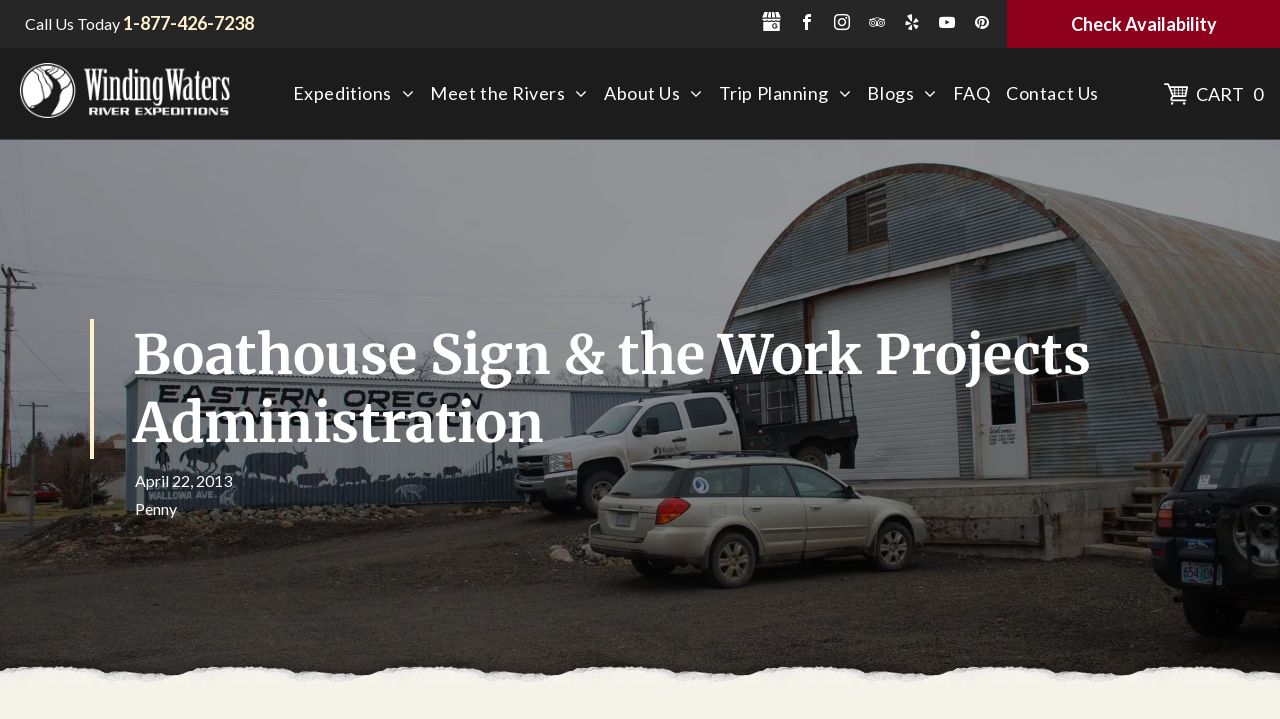

--- FILE ---
content_type: text/html;charset=utf-8
request_url: https://www.windingwatersrafting.com/boathouse/boathouse-sign-the-work-projects-administration
body_size: 38628
content:
<!doctype html >
<html xmlns="http://www.w3.org/1999/xhtml" lang="en"
      class="">
<head>
    <meta charset="utf-8">
    




































<script type="text/javascript">
    window._currentDevice = 'desktop';
    window.Parameters = window.Parameters || {
        HomeUrl: 'https://www.windingwatersrafting.com/',
        AccountUUID: 'd1e3f763227644ada3a148983c51fb3d',
        SystemID: 'US_DIRECT_PRODUCTION',
        SiteAlias: '1838fc3d',
        SiteType: atob('RFVEQU9ORQ=='),
        PublicationDate: 'Mon Nov 03 23:16:39 UTC 2025',
        ExternalUid: null,
        IsSiteMultilingual: false,
        InitialPostAlias: 'blog/boathouse/boathouse-sign-the-work-projects-administration',
        InitialPostPageUuid: '42bb7385e2f54b75b76d82846aa2f63b',
        InitialDynamicItem: '',
        DynamicPageInfo: {
            isDynamicPage: false,
            base64JsonRowData: 'null',
        },
        InitialPageAlias: 'd1-internal-blog-post',
        InitialPageUuid: 'f554eae4d6334f40b3bacfe3dba2e835',
        InitialPageId: '1195166734',
        InitialEncodedPageAlias: 'ZDEtaW50ZXJuYWwtYmxvZy1wb3N0',
        InitialHeaderUuid: 'deb1c44a88804953864076492f3d71ba',
        CurrentPageUrl: '',
        IsCurrentHomePage: false,
        AllowAjax: false,
        AfterAjaxCommand: null,
        HomeLinkText: 'Back To Home',
        UseGalleryModule: false,
        CurrentThemeName: 'Layout Theme',
        ThemeVersion: '500000',
        DefaultPageAlias: '',
        RemoveDID: true,
        WidgetStyleID: null,
        IsHeaderFixed: false,
        IsHeaderSkinny: false,
        IsBfs: true,
        StorePageAlias: 'null',
        StorePagesUrls: 'e30=',
        IsNewStore: 'false',
        StorePath: '',
        StoreId: 'null',
        StoreVersion: 0,
        StoreBaseUrl: '',
        StoreCleanUrl: true,
        StoreDisableScrolling: true,
        IsStoreSuspended: false,
        HasCustomDomain: true,
        SimpleSite: false,
        showCookieNotification: false,
        cookiesNotificationMarkup: 'null',
        translatedPageUrl: '',
        isFastMigrationSite: false,
        sidebarPosition: 'NA',
        currentLanguage: 'en',
        currentLocale: 'en',
        NavItems: '{}',
        errors: {
            general: 'There was an error connecting to the page.<br/> Make sure you are not offline.',
            password: 'Incorrect name/password combination',
            tryAgain: 'Try again'
        },
        NavigationAreaParams: {
            ShowBackToHomeOnInnerPages: true,
            NavbarSize: -1,
            NavbarLiveHomePage: 'https://www.windingwatersrafting.com/',
            BlockContainerSelector: '.dmBody',
            NavbarSelector: '#dmNav:has(a)',
            SubNavbarSelector: '#subnav_main'
        },
        hasCustomCode: true,
        planID: '7',
        customTemplateId: 'null',
        siteTemplateId: 'null',
        productId: 'DM_DIRECT',
        disableTracking: false,
        pageType: 'BLOG_LAYOUT',
        isRuntimeServer: true,
        isInEditor: false,
        hasNativeStore: false,
        defaultLang: 'en',
        hamburgerMigration: null,
        isFlexSite: false
    };

    window.Parameters.LayoutID = {};
    window.Parameters.LayoutID[window._currentDevice] = 6;
    window.Parameters.LayoutVariationID = {};
    window.Parameters.LayoutVariationID[window._currentDevice] = 5;
</script>





















<!-- Injecting site-wide to the head -->




<!-- End Injecting site-wide to the head -->

<!-- Inject secured cdn script -->


<!-- ========= Meta Tags ========= -->
<!-- PWA settings -->
<script>
    function toHash(str) {
        var hash = 5381, i = str.length;
        while (i) {
            hash = hash * 33 ^ str.charCodeAt(--i)
        }
        return hash >>> 0
    }
</script>
<script>
    (function (global) {
    //const cacheKey = global.cacheKey;
    const isOffline = 'onLine' in navigator && navigator.onLine === false;
    const hasServiceWorkerSupport = 'serviceWorker' in navigator;
    if (isOffline) {
        console.log('offline mode');
    }
    if (!hasServiceWorkerSupport) {
        console.log('service worker is not supported');
    }
    if (hasServiceWorkerSupport && !isOffline) {
        window.addEventListener('load', function () {
            const serviceWorkerPath = '/runtime-service-worker.js?v=3';
            navigator.serviceWorker
                .register(serviceWorkerPath, { scope: './' })
                .then(
                    function (registration) {
                        // Registration was successful
                        console.log(
                            'ServiceWorker registration successful with scope: ',
                            registration.scope
                        );
                    },
                    function (err) {
                        // registration failed :(
                        console.log('ServiceWorker registration failed: ', err);
                    }
                )
                .catch(function (err) {
                    console.log(err);
                });
        });

        // helper function to refresh the page
        var refreshPage = (function () {
            var refreshing;
            return function () {
                if (refreshing) return;
                // prevent multiple refreshes
                var refreshkey = 'refreshed' + location.href;
                var prevRefresh = localStorage.getItem(refreshkey);
                if (prevRefresh) {
                    localStorage.removeItem(refreshkey);
                    if (Date.now() - prevRefresh < 30000) {
                        return; // dont go into a refresh loop
                    }
                }
                refreshing = true;
                localStorage.setItem(refreshkey, Date.now());
                console.log('refereshing page');
                window.location.reload();
            };
        })();

        function messageServiceWorker(data) {
            return new Promise(function (resolve, reject) {
                if (navigator.serviceWorker.controller) {
                    var worker = navigator.serviceWorker.controller;
                    var messageChannel = new MessageChannel();
                    messageChannel.port1.onmessage = replyHandler;
                    worker.postMessage(data, [messageChannel.port2]);
                    function replyHandler(event) {
                        resolve(event.data);
                    }
                } else {
                    resolve();
                }
            });
        }
    }
})(window);
</script>
<!-- Add manifest -->
<!-- End PWA settings -->



<link rel="canonical" href="https://www.windingwatersrafting.com/boathouse/boathouse-sign-the-work-projects-administration">

<meta id="view" name="viewport" content="initial-scale=1, minimum-scale=1, maximum-scale=5, viewport-fit=cover">
<meta name="apple-mobile-web-app-capable" content="yes">

<!--Add favorites icons-->

<link rel="apple-touch-icon"
      href="https://irp.cdn-website.com/1838fc3d/dms3rep/multi/home-screen-icon-c837d4fd.png"/>

<link rel="icon" type="image/x-icon" href="https://irp.cdn-website.com/1838fc3d/site_favicon_16_1708102303048.ico"/>

<!-- End favorite icons -->
<link rel="preconnect" href="https://lirp.cdn-website.com/"/>



<!-- render the required CSS and JS in the head section -->
<script id='d-js-dmapi'>
    window.SystemID = 'US_DIRECT_PRODUCTION';

    if (!window.dmAPI) {
        window.dmAPI = {
            registerExternalRuntimeComponent: function () {
            },
            getCurrentDeviceType: function () {
                return window._currentDevice;
            },
            runOnReady: (ns, fn) => {
                const safeFn = dmAPI.toSafeFn(fn);
                ns = ns || 'global_' + Math.random().toString(36).slice(2, 11);
                const eventName = 'afterAjax.' + ns;

                if (document.readyState === 'complete') {
                    $.DM.events.off(eventName).on(eventName, safeFn);
                    setTimeout(function () {
                        safeFn({
                            isAjax: false,
                        });
                    }, 0);
                } else {
                    window?.waitForDeferred?.('dmAjax', () => {
                        $.DM.events.off(eventName).on(eventName, safeFn);
                        safeFn({
                            isAjax: false,
                        });
                    });
                }
            },
            toSafeFn: (fn) => {
                if (fn?.safe) {
                    return fn;
                }
                const safeFn = function (...args) {
                    try {
                        return fn?.apply(null, args);
                    } catch (e) {
                        console.log('function failed ' + e.message);
                    }
                };
                safeFn.safe = true;
                return safeFn;
            }
        };
    }

    if (!window.requestIdleCallback) {
        window.requestIdleCallback = function (fn) {
            setTimeout(fn, 0);
        }
    }
</script>

<!-- loadCSS function header.jsp-->






<script id="d-js-load-css">
/**
 * There are a few <link> tags with CSS resource in them that are preloaded in the page
 * in each of those there is a "onload" handler which invokes the loadCSS callback
 * defined here.
 * We are monitoring 3 main CSS files - the runtime, the global and the page.
 * When each load we check to see if we can append them all in a batch. If threre
 * is no page css (which may happen on inner pages) then we do not wait for it
 */
(function () {
  let cssLinks = {};
  function loadCssLink(link) {
    link.onload = null;
    link.rel = "stylesheet";
    link.type = "text/css";
  }
  
    function checkCss() {
      const pageCssLink = document.querySelector("[id*='CssLink']");
      const widgetCssLink = document.querySelector("[id*='widgetCSS']");

        if (cssLinks && cssLinks.runtime && cssLinks.global && (!pageCssLink || cssLinks.page) && (!widgetCssLink || cssLinks.widget)) {
            const storedRuntimeCssLink = cssLinks.runtime;
            const storedPageCssLink = cssLinks.page;
            const storedGlobalCssLink = cssLinks.global;
            const storedWidgetCssLink = cssLinks.widget;

            storedGlobalCssLink.disabled = true;
            loadCssLink(storedGlobalCssLink);

            if (storedPageCssLink) {
                storedPageCssLink.disabled = true;
                loadCssLink(storedPageCssLink);
            }

            if(storedWidgetCssLink) {
                storedWidgetCssLink.disabled = true;
                loadCssLink(storedWidgetCssLink);
            }

            storedRuntimeCssLink.disabled = true;
            loadCssLink(storedRuntimeCssLink);

            requestAnimationFrame(() => {
                setTimeout(() => {
                    storedRuntimeCssLink.disabled = false;
                    storedGlobalCssLink.disabled = false;
                    if (storedPageCssLink) {
                      storedPageCssLink.disabled = false;
                    }
                    if (storedWidgetCssLink) {
                      storedWidgetCssLink.disabled = false;
                    }
                    // (SUP-4179) Clear the accumulated cssLinks only when we're
                    // sure that the document has finished loading and the document 
                    // has been parsed.
                    if(document.readyState === 'interactive') {
                      cssLinks = null;
                    }
                }, 0);
            });
        }
    }
  

  function loadCSS(link) {
    try {
      var urlParams = new URLSearchParams(window.location.search);
      var noCSS = !!urlParams.get("nocss");
      var cssTimeout = urlParams.get("cssTimeout") || 0;

      if (noCSS) {
        return;
      }
      if (link.href && link.href.includes("d-css-runtime")) {
        cssLinks.runtime = link;
        checkCss();
      } else if (link.id === "siteGlobalCss") {
        cssLinks.global = link;
        checkCss();
      } 
      
      else if (link.id && link.id.includes("CssLink")) {
        cssLinks.page = link;
        checkCss();
      } else if (link.id && link.id.includes("widgetCSS")) {
        cssLinks.widget = link;
        checkCss();
      }
      
      else {
        requestIdleCallback(function () {
          window.setTimeout(function () {
            loadCssLink(link);
          }, parseInt(cssTimeout, 10));
        });
      }
    } catch (e) {
      throw e
    }
  }
  window.loadCSS = window.loadCSS || loadCSS;
})();
</script>



<script data-role="deferred-init" type="text/javascript">
    /* usage: window.getDeferred(<deferred name>).resolve() or window.getDeferred(<deferred name>).promise.then(...)*/
    function Def() {
        this.promise = new Promise((function (a, b) {
            this.resolve = a, this.reject = b
        }).bind(this))
    }

    const defs = {};
    window.getDeferred = function (a) {
        return null == defs[a] && (defs[a] = new Def), defs[a]
    }
    window.waitForDeferred = function (b, a, c) {
        let d = window?.getDeferred?.(b);
        d
            ? d.promise.then(a)
            : c && ["complete", "interactive"].includes(document.readyState)
                ? setTimeout(a, 1)
                : c
                    ? document.addEventListener("DOMContentLoaded", a)
                    : console.error(`Deferred  does not exist`);
    };
</script>
<style id="forceCssIncludes">
    /* This file is auto-generated from a `scss` file with the same name */

.videobgwrapper{overflow:hidden;position:absolute;z-index:0;width:100%;height:100%;top:0;left:0;pointer-events:none;border-radius:inherit}.videobgframe{position:absolute;width:101%;height:100%;top:50%;left:50%;transform:translateY(-50%) translateX(-50%);object-fit:fill}#dm video.videobgframe{margin:0}@media (max-width:767px){.dmRoot .dmPhotoGallery.newPhotoGallery:not(.photo-gallery-done){min-height:80vh}}@media (min-width:1025px){.dmRoot .dmPhotoGallery.newPhotoGallery:not(.photo-gallery-done){min-height:45vh}}@media (min-width:768px) and (max-width:1024px){.responsiveTablet .dmPhotoGallery.newPhotoGallery:not(.photo-gallery-done){min-height:45vh}}#dm [data-show-on-page-only]{display:none!important}#dmRoot div.stickyHeaderFix div.site_content{margin-top:0!important}#dmRoot div.stickyHeaderFix div.hamburger-header-container{position:relative}
    

</style>
<style id="cssVariables" type="text/css">
    :root {
  --color_1: rgba(142, 0, 27, 1);
  --color_2: rgba(28, 28, 28, 1);
  --color_3: rgba(245, 242, 234, 1);
  --color_4: rgba(46, 31, 26, 1);
  --color_5: rgba(255,242,203,1);
  --color_6: rgba(193, 193, 193, 1);
  --color_7: rgba(255, 255, 255, 1);
  --color_8: rgba(15, 15, 15, 1);
}
</style>























<!-- Google Fonts Include -->













<!-- loadCSS function fonts.jsp-->



<link type="text/css" rel="stylesheet" href="https://irp.cdn-website.com/fonts/css2?family=Exo+2:ital,wght@0,100..900;1,100..900&family=Alegreya:ital,wght@0,400..900;1,400..900&family=Amiri:ital,wght@0,400;0,700;1,400;1,700&family=Barlow:ital,wght@0,100;0,200;0,300;0,400;0,500;0,600;0,700;0,800;0,900;1,100;1,200;1,300;1,400;1,500;1,600;1,700;1,800;1,900&family=Bebas+Neue:ital,wght@0,400&family=Be+Vietnam:ital,wght@0,100;0,200;0,300;0,400;0,600;0,700;0,800;0,900&family=Comfortaa:ital,wght@0,300..700;1,300..700&family=Dancing+Script:ital,wght@0,400..700;1,400..700&family=DM+Sans:ital,wght@0,100..1000;1,100..1000&family=DM+Serif+Display:ital,wght@0,400;1,400&family=Droid+Sans:ital,wght@0,400;0,700&family=Droid+Sans+Mono:ital,wght@0,400&family=Droid+Serif:ital,wght@0,400;0,700&family=Epilogue:ital,wght@0,100..900;1,100..900&family=Fjalla+One:ital,wght@0,400&family=Heebo:ital,wght@0,100..900;1,100..900&family=Inter:ital,wght@0,100..900;1,100..900&family=Jost:ital,wght@0,100..900;1,100..900&family=Lato:ital,wght@0,100;0,300;0,400;0,700;0,900;1,100;1,300;1,400;1,700;1,900&family=Lora:ital,wght@0,400..700;1,400..700&family=Merriweather:ital,wght@0,300;0,400;0,700;0,900;1,300;1,400;1,700;1,900&family=Montserrat:ital,wght@0,100..900;1,100..900&family=Muli:ital,wght@0,200;0,300;0,400;0,600;0,700;0,800;0,900&family=Noto+Sans:ital,wght@0,100;0,200;0,300;0,400;0,500;0,600;0,700;0,800;0,900;1,100;1,200;1,300;1,400;1,500;1,600;1,700;1,800;1,900&amp;subset=latin-ext&amp;display=swap"  />

<link type="text/css" rel="stylesheet" href="https://irp.cdn-website.com/fonts/css2?family=Noto+Serif:ital,wght@0,100..900;1,100..900&family=Nunito+Sans:ital,wght@0,200..1000;1,200..1000&family=Old+Standard+TT:ital,wght@0,400;0,700;1,400&family=Open+Sans:ital,wght@0,300..800;1,300..800&family=Oswald:ital,wght@0,200..700;1,200..700&family=Playfair+Display:ital,wght@0,400..900;1,400..900&family=Petit+Formal+Script:ital,wght@0,400&family=Poppins:ital,wght@0,100;0,200;0,300;0,400;0,500;0,600;0,700;0,800;0,900;1,100;1,200;1,300;1,400;1,500;1,600;1,700;1,800;1,900&family=Prata:ital,wght@0,400&family=Prompt:ital,wght@0,100;0,200;0,300;0,400;0,500;0,600;0,700;0,800;0,900;1,100;1,200;1,300;1,400;1,500;1,600;1,700;1,800;1,900&family=PT+Sans:ital,wght@0,400;0,700;1,400;1,700&family=Quicksand:ital,wght@0,300..700;1,300..700&family=Raleway:ital,wght@0,100..900;1,100..900&family=Roboto:ital,wght@0,100;0,300;0,400;0,500;0,700;0,900;1,100;1,300;1,400;1,500;1,700;1,900&family=Roboto+Mono:ital,wght@0,100..700;1,100..700&family=Roboto+Slab:ital,wght@0,100..900;1,100..900&family=Rubik:ital,wght@0,300..900;1,300..900&family=Rock+Salt:ital,wght@0,400&family=Shadows+Into+Light:ital,wght@0,400&family=Slabo+27px:ital,wght@0,400&family=Source+Sans+Pro:ital,wght@0,200;0,300;0,400;0,600;0,700;0,900;1,200;1,300;1,400;1,600;1,700;1,900&family=Spartan:ital,wght@0,100;0,200;0,300;0,400;0,600;0,700;0,800;0,900&family=Sulphur+Point:ital,wght@0,300;0,400;0,700&family=Ubuntu:ital,wght@0,300;0,400;0,500;0,700;1,300;1,400;1,500;1,700&amp;subset=latin-ext&amp;display=swap"  />

<link type="text/css" rel="stylesheet" href="https://irp.cdn-website.com/fonts/css2?family=Vidaloka:ital,wght@0,400&family=Work+Sans:ital,wght@0,100..900;1,100..900&family=Yeseva+One:ital,wght@0,400&family=Mulish:ital,wght@0,200..1000;1,200..1000&family=Red+Rose:ital,wght@0,300..700;1,300..700&family=Abril+Fatface:ital,wght@0,400&family=Fraunces:ital,wght@0,100..900;1,100..900&family=Albert+Sans:ital,wght@0,100..900;1,100..900&family=Libre+Baskerville:ital,wght@0,400;0,700;1,400&family=Space+Grotesk:ital,wght@0,300..700;1,300..700&family=Outfit:ital,wght@0,100..900;1,100..900&family=Aboreto:ital,wght@0,400&family=Arapey:ital,wght@0,400;1,400&family=Questrial:ital,wght@0,400&family=Marcellus:ital,wght@0,400&family=Red+Hat+Display:ital,wght@0,300..900;1,300..900&family=Red+Hat+Text:ital,wght@0,300..700;1,300..700&family=Quattrocento+Sans:ital,wght@0,400;0,700;1,400;1,700&family=Hedvig+Letters+Serif:ital,wght@0,400&amp;subset=latin-ext&amp;display=swap"  />

<style>
@font-face {
  font-family: "Trade-Gothic-Next-LT-Pro-BdCn";
  src: url("https://irp.cdn-website.com/1838fc3d/fonts/Trade-Gothic-Next-LT-Pro-BdCn-89f6_400.ttf");
  font-weight: 400;
  font-style: normal;
}
</style>






<!-- RT CSS Include d-css-runtime-desktop-one-package-structured-global-->
<link rel="stylesheet" type="text/css" href="https://static.cdn-website.com/mnlt/production/6118/_dm/s/rt/dist/css/d-css-runtime-desktop-one-package-structured-global.min.css" />

<!-- End of RT CSS Include -->

<link type="text/css" rel="stylesheet" href="https://irp.cdn-website.com/WIDGET_CSS/b95793e5257e693f9562f27335f7a2f9.css" id="widgetCSS" />

<!-- Support `img` size attributes -->
<style>img[width][height] {
  height: auto;
}</style>

<!-- Support showing sticky element on page only -->
<style>
  body[data-page-alias="d1-internal-blog-post"] #dm [data-show-on-page-only="d1-internal-blog-post"] {
    display: block !important;
  }
</style>

<!-- This is populated in Ajax navigation -->
<style id="pageAdditionalWidgetsCss" type="text/css">
</style>




<!-- Site CSS -->
<link type="text/css" rel="stylesheet" href="https://irp.cdn-website.com/1838fc3d/files/1838fc3d_1.min.css?v=92" id="siteGlobalCss" />



<style id="customWidgetStyle" type="text/css">
    
</style>
<style id="innerPagesStyle" type="text/css">
    
    *#dm *.dmBody a.span.textonly
{
	color:rgb(255,255,255) !important;
}
*#dm *.dmBody div.dmform-error
{
	font-style:normal !important;
}
*#dm *.dmBody div.dmforminput textarea
{
	font-style:italic !important;
}
*#dm *.dmBody div.dmforminput *.fileUploadLink
{
	font-style:italic !important;
}
*#dm *.dmBody div.checkboxwrapper span
{
	font-style:italic !important;
}
*#dm *.dmBody div.radiowrapper span
{
	font-style:italic !important;
}
*#dm *.dmBody *.u_1250789679
{
	text-align:LEFT !important;
}
*#dm *.dmBody *.u_1250789679 *.rteBlock
{
	text-align:LEFT !important;
}
*#dm *.dmBody *.u_1927197267
{
	width:100% !important;
}
*#dm *.dmBody *.u_1872612969
{
	width:100% !important;
}
*#dm *.dmBody *.u_1051286668
{
	width:100% !important;
}
*#dm *.dmBody *.u_1263284138
{
	width:100% !important;
}
*#dm *.d-page-1716942098 DIV.dmInner
{
	background-repeat:no-repeat !important;
	background-size:cover !important;
	background-attachment:fixed !important;
	background-position:50% 50% !important;
}
*#dm *.d-page-1716942098 DIV#dmSlideRightNavRight
{
	background-repeat:no-repeat !important;
	background-image:none !important;
	background-size:cover !important;
	background-attachment:fixed !important;
	background-position:50% 50% !important;
}
*.dmTabletBody *.hamburger-header
{
	display:null !important;
}
*.dmTabletBody *.hamburger-drawer
{
	display:null !important;
}
*.dmTabletBody *.layout-drawer-hamburger
{
	display:null !important;
}
*.dmTabletBody *[dmtemplateid*="amburger"] *#site_content *.site_content
{
	margin-top:null !important;
}
*#dm *.dmBody div.u_1668470589
{
	padding-top:0px !important;
}
*#dm *.dmBody div.u_1750185103
{
	float:none !important;
	top:0px !important;
	left:0 !important;
	width:calc(100% - 0px) !important;
	position:relative !important;
	padding-top:0px !important;
	padding-left:0px !important;
	padding-bottom:0px !important;
	margin-right:auto !important;
	margin-left:auto !important;
	max-width:100% !important;
	margin-top:22px !important;
	margin-bottom:0px !important;
	padding-right:0px !important;
	min-width:25px !important;
	text-align:start !important;
	display:block !important;
	height:auto !important;
}
*#dm *.dmBody div.u_1250789679
{
	float:none !important;
	top:0px !important;
	left:0 !important;
	width:calc(100% - 0px) !important;
	position:relative !important;
	height:auto !important;
	padding-top:2px !important;
	padding-left:0px !important;
	padding-bottom:2px !important;
	margin-right:auto !important;
	margin-left:auto !important;
	max-width:100% !important;
	margin-top:19px !important;
	margin-bottom:8px !important;
	padding-right:0px !important;
	min-width:25px !important;
	display:block !important;
}
*#dm *.dmBody div.u_1471232539
{
	padding-top:50px !important;
	padding-left:0px !important;
	margin-top:0px !important;
	padding-right:0px !important;
	margin-left:0px !important;
	padding-bottom:100px !important;
	margin-bottom:0px !important;
	margin-right:0px !important;
	width:auto !important;
}
*#dm *.dmBody div.u_1927197267
{
	width:438px !important;
	height:293px !important;
}
*#dm *.dmBody div.u_1872612969
{
	width:526px !important;
	height:368px !important;
}

    
</style>


<style
        id="additionalGlobalCss" type="text/css"
>
</style>

<style id="pagestyle" type="text/css">
    *#dm *.dmBody a.span.textonly
{
	color:rgb(255,255,255) !important;
}
*#dm *.dmBody div.dmform-error
{
	font-style:normal !important;
}
*#dm *.dmBody div.dmforminput textarea
{
	font-style:italic !important;
}
*#dm *.dmBody div.dmforminput *.fileUploadLink
{
	font-style:italic !important;
}
*#dm *.dmBody div.checkboxwrapper span
{
	font-style:italic !important;
}
*#dm *.dmBody div.radiowrapper span
{
	font-style:italic !important;
}
*#dm *.dmBody div.u_1639724380
{
	background-color:rgba(0,0,0,0) !important;
}
*.dmFooterContainer
{
	display:null !important;
}
*#dm *.dmBody *.u_1315103047 *.title
{
	text-align:CENTER !important;
}
*#dm *.dmBody *.u_1131577706
{
	text-align:LEFT !important;
}
*#dm *.dmBody *.u_1131577706 *.rteBlock
{
	text-align:LEFT !important;
}
*#dm *.dmBody *.u_1325247579:before
{
	opacity:0.5 !important;
	background-color:rgb(0,0,0) !important;
}
*#dm *.dmBody *.u_1325247579.before
{
	opacity:0.5 !important;
	background-color:rgb(0,0,0) !important;
}
*#dm *.dmBody *.u_1325247579>*.bgExtraLayerOverlay
{
	opacity:0.5 !important;
	background-color:rgb(0,0,0) !important;
}
*#dm *.dmBody div.u_1131577706
{
	color:rgba(255,255,255,1) !important;
}
*#dm *.dmBody div.u_1821464270
{
	background-color:var(--color_3) !important;
}
*#dm *.dmBody div.u_1749144169
{
	background-color:var(--color_3) !important;
}
*#dm *.dmBody div.u_1061888463
{
	background-color:var(--color_3) !important;
}
*#dm *.dmBody div.u_1716020028
{
	background-repeat:no-repeat !important;
	background-image:url(https://lirp.cdn-website.com/1838fc3d/dms3rep/multi/opt/paper-ripped-bottom-2880w.png) !important;
	background-size:cover !important;
}
*#dm *.dmBody div.u_1972020027
{
	background-repeat:no-repeat !important;
	background-image:url(https://lirp.cdn-website.com/1838fc3d/dms3rep/multi/opt/paper-ripped-rotate-2880w.png) !important;
	background-size:cover !important;
	z-index:1 !important;
}
*#dm *.dmBody div.u_1315103047 .shareLink .share-icon
{
	background-color:var(--color_1) !important;
}
*#dm *.dmBody div.u_1214401551
{
	background-color:rgba(255,255,255,1) !important;
}
*#dm *.dmBody div.u_1325247579:before
{
	background-color:rgba(0,0,0,1) !important;
	opacity:0.4 !important;
}
*#dm *.dmBody div.u_1325247579.before
{
	background-color:rgba(0,0,0,1) !important;
	opacity:0.4 !important;
}
*#dm *.dmBody div.u_1325247579>.bgExtraLayerOverlay
{
	background-color:rgba(0,0,0,1) !important;
	opacity:0.4 !important;
}
*#dm *.dmBody div.u_1325247579>*.bgExtraLayerOverlay
{
	background-color:rgba(255,255,255,1) !important;
	opacity:0.4 !important;
}
*#dm *.dmBody div.u_1325247579
{
	background-repeat:no-repeat !important;
	background-image:url(https://lirp.cdn-website.com/1838fc3d/dms3rep/multi/opt/rafting-trips-2880w.jpg) !important;
	background-color:rgba(241,241,241,1) !important;
}
*#dm *.dmBody div.u_1445124276
{
	color:rgba(255,255,255,1) !important;
}
*#dm *.dmBody *.u_1445124276
{
	text-align:LEFT !important;
	padding-left:23px !important;
	padding-right:23px !important;
}
*#dm *.dmBody *.u_1445124276 *.rteBlock
{
	text-align:LEFT !important;
	padding-left:23px !important;
	padding-right:23px !important;
}
*#dm *.dmBody div.u_1729126490
{
	border-left-color:rgba(255,242,203,1) !important;
	border-left-style:solid !important;
	border-left-width:4px !important;
}

</style>

<style id="pagestyleDevice" type="text/css">
    *#dm *.d-page-1716942098 DIV.dmInner
{
	background-repeat:no-repeat !important;
	background-size:cover !important;
	background-attachment:fixed !important;
	background-position:50% 50% !important;
}
*#dm *.d-page-1716942098 DIV#dmSlideRightNavRight
{
	background-repeat:no-repeat !important;
	background-image:none !important;
	background-size:cover !important;
	background-attachment:fixed !important;
	background-position:50% 50% !important;
}
*#dm *.dmBody div.u_1061888463
{
	padding-top:15px !important;
	margin-top:0 !important;
	padding-left:200px !important;
	padding-right:200px !important;
}
*#dm *.dmBody div.u_1749144169
{
	padding-top:15px !important;
	margin-top:0 !important;
	padding-left:0 !important;
	padding-right:0 !important;
}
*#dm *.dmBody div.u_1287730679
{
	padding-top:0 !important;
	padding-right:50px !important;
	padding-left:50px !important;
}
*#dm *.dmBody div.u_1639724380
{
	padding-top:0 !important;
	padding-left:0 !important;
	padding-right:0 !important;
	margin-left:50px !important;
	margin-right:50px !important;
}
*.dmTabletBody *.hamburger-header
{
	display:null !important;
}
*.dmTabletBody *.hamburger-drawer
{
	display:null !important;
}
*.dmTabletBody *.layout-drawer-hamburger
{
	display:null !important;
}
*.dmTabletBody *[dmtemplateid*="amburger"] *#site_content *.site_content
{
	margin-top:null !important;
}
*#dm *.dmBody div.u_1861057944
{
	padding-top:0 !important;
	padding-right:0 !important;
	padding-left:0 !important;
	margin-left:0 !important;
	padding-bottom:0 !important;
	margin-top:0 !important;
	margin-bottom:0 !important;
	margin-right:0 !important;
}
*#dm *.dmBody div.u_1315103047
{
	padding-top:0 !important;
	float:none !important;
	top:0 !important;
	left:0 !important;
	width:calc(100% - 42px) !important;
	position:relative !important;
	height:auto !important;
	padding-left:0 !important;
	padding-bottom:0 !important;
	margin-right:auto !important;
	margin-left:auto !important;
	max-width:860px !important;
	margin-top:0 !important;
	margin-bottom:0 !important;
	padding-right:0 !important;
	min-width:25px !important;
	text-align:center !important;
	display:block !important;
}
*#dm *.dmBody div.u_1815935546
{
	float:none !important;
	top:0 !important;
	left:0 !important;
	width:100% !important;
	position:relative !important;
	height:auto !important;
	padding-top:2px !important;
	padding-left:0 !important;
	padding-bottom:2px !important;
	margin-right:auto !important;
	margin-left:auto !important;
	max-width:100% !important;
	margin-top:8px !important;
	margin-bottom:8px !important;
	padding-right:0 !important;
	min-width:0 !important;
	text-align:center !important;
	display:block !important;
}
*#dm *.dmBody div.u_1200968374
{
	float:none !important;
	top:0 !important;
	left:0 !important;
	width:100% !important;
	position:relative !important;
	height:auto !important;
	padding-top:2px !important;
	padding-left:0 !important;
	padding-bottom:2px !important;
	margin-right:auto !important;
	margin-left:auto !important;
	max-width:100% !important;
	margin-top:8px !important;
	margin-bottom:8px !important;
	padding-right:0 !important;
	min-width:0 !important;
	text-align:center !important;
	display:block !important;
}
*#dm *.dmBody div.u_1764536653
{
	height:37px !important;
}
*#dm *.dmBody div.u_1716020028
{
	background-repeat:repeat !important;
	background-size:auto !important;
	padding-top:0 !important;
	padding-bottom:0 !important;
	padding-right:0 !important;
	padding-left:0 !important;
	width:auto !important;
	margin-left:0 !important;
	margin-top:-50px !important;
	margin-bottom:0 !important;
	margin-right:0 !important;
}
*#dm *.dmBody div.u_1226756433
{
	height:37px !important;
}
*#dm *.dmBody div.u_1972020027
{
	background-repeat:repeat !important;
	background-size:auto !important;
	padding-top:0 !important;
	padding-bottom:0 !important;
	padding-right:0 !important;
	padding-left:0 !important;
	width:auto !important;
	margin-left:0 !important;
	margin-top:0 !important;
	margin-bottom:-30px !important;
	margin-right:0 !important;
}
*#dm *.dmBody div.u_1821464270
{
	padding-top:60px !important;
	padding-left:0 !important;
	padding-right:0 !important;
	margin-left:0 !important;
	padding-bottom:15px !important;
	margin-top:0 !important;
	margin-bottom:0 !important;
	margin-right:0 !important;
	width:auto !important;
}
*#dm *.dmBody div.u_1214401551
{
	padding-top:40px !important;
	padding-left:40px !important;
	padding-right:40px !important;
	margin-left:20px !important;
	margin-right:20px !important;
	padding-bottom:40px !important;
	margin-top:0 !important;
	margin-bottom:0 !important;
}
*#dm *.dmBody div.u_1325247579
{
	padding-top:180px !important;
	padding-left:0 !important;
	padding-right:0 !important;
	background-attachment:initial !important;
	background-size:cover !important;
	padding-bottom:180px !important;
	float:none !important;
	top:0 !important;
	left:0 !important;
	width:auto !important;
	position:relative !important;
	height:auto !important;
	margin-right:0 !important;
	margin-left:0 !important;
	max-width:100% !important;
	margin-top:0 !important;
	margin-bottom:0 !important;
	min-width:0 !important;
	text-align:start !important;
	background-position:50% 50% !important;
}
*#dm *.dmBody div.u_1131577706
{
	padding-top:2px !important;
	display:block !important;
	float:none !important;
	top:0 !important;
	left:0 !important;
	width:186px !important;
	position:relative !important;
	height:auto !important;
	padding-left:45px !important;
	padding-bottom:2px !important;
	max-width:100% !important;
	padding-right:0 !important;
	min-width:0 !important;
	text-align:left !important;
	margin-right:0 !important;
	margin-left:0 !important;
	margin-top:0 !important;
	margin-bottom:0 !important;
	font-size:16px !important;
}
*#dm *.dmBody div.u_1445124276
{
	padding-top:2px !important;
	display:block !important;
	float:none !important;
	top:0 !important;
	left:0 !important;
	width:216px !important;
	position:relative !important;
	height:auto !important;
	padding-left:45px !important;
	padding-bottom:2px !important;
	max-width:100% !important;
	padding-right:0 !important;
	min-width:0 !important;
	font-size:16px !important;
	margin-right:0 !important;
	margin-left:0 !important;
	margin-top:0 !important;
	margin-bottom:0 !important;
	text-align:left !important;
}
*#dm *.dmBody div.u_1729126490
{
	margin-left:0px !important;
	padding-top:2px !important;
	padding-left:39px !important;
	padding-bottom:2px !important;
	margin-top:8px !important;
	margin-bottom:8px !important;
	margin-right:0px !important;
	padding-right:0px !important;
}

</style>

<!-- Flex Sections CSS -->

 <style data-page-uuid="deb1c44a88804953864076492f3d71ba" data-is-header="true" id="grid-styles-desktop-88d659a6-deb1c44a88804953864076492f3d71ba">@media all {
    
#d4e744f6 {
    align-self: stretch;
    padding-top: 16px;
    background-size: cover;
    display: flex;
    padding-bottom: 30px;
    min-height: 8px;
    background-position: 50% 50%;
    column-gap: 0%;
    row-gap: 0px;
    background-repeat: no-repeat;
    flex-direction: row;
    max-width: 100%;
    width: 100%;
    justify-content: space-between;
    align-items: center;
    position: relative;
    min-width: 4%;
}
    
#\36 850ca92 {
    background-repeat: no-repeat;
    background-size: cover;
    grid-template-columns: minmax(0px, 1fr);
    grid-template-rows: minmax(8px, max-content);
    display: grid;
    justify-content: start;
    background-position: 50% 50%;
    align-items: start;
    position: relative;
}
    
#\34 dcb118f {
    align-self: start;
    background-size: cover;
    display: flex;
    min-height: 0px;
    background-position: 50% 50%;
    column-gap: 4%;
    row-gap: 24px;
    background-repeat: no-repeat;
    flex-direction: row;
    max-width: 1200px;
    width: 100%;
    justify-content: flex-start;
    align-items: center;
    position: relative;
    justify-self: center;
    order: 0;
    flex-wrap: nowrap;
}
    
#\38 3b32cfc.flex-element.widget-wrapper > [data-element-type] {
    padding: 0px 0px 0px 0px;
}
#\38 3b32cfc {
    position: relative;
    width: auto;
    height: auto;
    min-width: 10px;
    min-height: 10px;
    max-width: 100%;
    order: 0;
    margin: 0px 0% 0px 0%;
    grid-area: auto / auto / auto / auto;
}
    
#\32 bce392d.flex-element.widget-wrapper > [data-element-type] {
    padding: 2px 0px 2px 0px;
}
#\32 bce392d {
    position: relative;
    width: auto;
    height: auto;
    min-width: 10px;
    min-height: 10px;
    max-width: 100%;
    order: 1;
    margin: 0px 0% 0px 0%;
    grid-area: auto / auto / auto / auto;
}
}</style> 
 <style data-page-uuid="deb1c44a88804953864076492f3d71ba" data-is-header="true" id="grid-styles-tablet-88d659a6-deb1c44a88804953864076492f3d71ba">@media (min-width: 768px) and (max-width: 1024px) {
    
#\34 dcb118f {
    padding-left: 2%;
    padding-right: 2%;
    flex-direction: row;
    flex-wrap: nowrap;
    min-height: 0px;
}
    
#d4e744f6 {
    width: 100%;
    min-height: 8px;
    flex-direction: column;
    flex-wrap: nowrap;
    justify-content: space-around;
}
    
#\32 bce392d {
    margin: 0px 0% 0px 0%;
}
    
#\38 3b32cfc {
    margin: 0px 0% 0px 0%;
}
}</style> 
 <style data-page-uuid="deb1c44a88804953864076492f3d71ba" data-is-header="true" id="grid-styles-desktop_wide-88d659a6-deb1c44a88804953864076492f3d71ba">@media (min-width: 1400px) {
    
#\34 dcb118f {
    flex-direction: row;
    flex-wrap: nowrap;
    min-height: 0px;
}
    
#d4e744f6 {
    width: 100%;
    min-height: 8px;
}
}</style> 
 <style data-page-uuid="deb1c44a88804953864076492f3d71ba" data-is-header="true" id="grid-styles-mobile_portrait-88d659a6-deb1c44a88804953864076492f3d71ba">@media (max-width: 767px) {
    
#d4e744f6 {
    width: 100%;
    min-height: 80px;
    align-items: center;
    flex-direction: column;
    flex-wrap: nowrap;
    row-gap: 10px;
}
    
#\34 dcb118f {
    min-height: 0;
    flex-direction: column;
    padding-left: 4%;
    padding-right: 4%;
    flex-wrap: nowrap;
    padding-bottom: 10%;
}
    
#\32 bce392d {
    margin: 0px 0% 0px 0%;
}
    
#\38 3b32cfc {
    margin: 0px 0% 0px 0%;
}
}</style> 
 <style data-page-uuid="deb1c44a88804953864076492f3d71ba" data-is-header="true" id="grid-styles-mobile_landscape-88d659a6-deb1c44a88804953864076492f3d71ba">@media (min-width: 468px) and (max-width: 767px) {
    
#\34 dcb118f {
    flex-direction: column;
    flex-wrap: nowrap;
    min-height: 0;
}
    
#d4e744f6 {
    width: 100%;
    min-height: 80px;
}
}</style> 






<style id="globalFontSizeStyle" type="text/css">
    .font-size-18, .size-18, .size-18 > font { font-size: 18px !important; }.font-size-45, .size-45, .size-45 > font { font-size: 45px !important; }.font-size-14, .size-14, .size-14 > font { font-size: 14px !important; }
</style>
<style id="pageFontSizeStyle" type="text/css">
</style>




<style id="hideAnimFix">
  .dmDesktopBody:not(.editGrid) [data-anim-desktop]:not([data-anim-desktop='none']), .dmDesktopBody:not(.editGrid) [data-anim-extended] {
    visibility: hidden;
  }

  .dmDesktopBody:not(.editGrid) .dmNewParagraph[data-anim-desktop]:not([data-anim-desktop='none']), .dmDesktopBody:not(.editGrid) .dmNewParagraph[data-anim-extended] {
    visibility: hidden !important;
  }


  #dmRoot:not(.editGrid) .flex-element [data-anim-extended] {
    visibility: hidden;
  }

</style>






<!-- End render the required css and JS in the head section -->









  <link type="application/rss+xml" rel="alternate" href="https://www.windingwatersrafting.com/feed/rss2"/>
  <link type="application/atom+xml" rel="alternate" href="https://www.windingwatersrafting.com/feed/atom"/>
  <script type="application/ld+json">

{
  "@context" : {
    "@vocab" : "http://schema.org/"
  },
  "@type" : "BlogPosting",
  "headline" : "WPA Art Inspires Boathouse Sign Along Snake River",
  "datePublished" : "2013-04-22T22:02:00",
  "dateModified" : "2025-11-03T23:18:50",
  "author" : {
    "@type" : "Person",
    "name" : "Penny"
  },
  "image" : "https://irp.cdn-website.com/1838fc3d/dms3rep/multi/DSC_0428.jpg",
  "description" : "See how a WPA-style sign came to life at our boathouse—capturing the spirit of adventure as we gear up for trips on the Snake, Salmon, and Grande Ronde."
}

  </script>
  <meta name="robots" content="noindex"/>
  <meta property="og:type" content="article"/>
  <meta name="twitter:card" content="summary_large_image"/>
  <meta name="twitter:title" content="WPA Art Inspires Boathouse Sign Along Snake River"/>
  <meta name="twitter:description" content="See how a WPA-style sign came to life at our boathouse—capturing the spirit of adventure as we gear up for trips on the Snake, Salmon, and Grande Ronde."/>
  <meta name="twitter:image" content="https://lirp.cdn-website.com/1838fc3d/dms3rep/multi/opt/DSC_0428-1920w.jpg"/>
  <meta name="article:published_time" content="2013-04-22T22:02Z"/>
  <meta property="og:description" content="See how a WPA-style sign came to life at our boathouse—capturing the spirit of adventure as we gear up for trips on the Snake, Salmon, and Grande Ronde."/>
  <meta property="og:url" content="https://www.windingwatersrafting.com/boathouse/boathouse-sign-the-work-projects-administration"/>
  <meta property="og:title" content="WPA Art Inspires Boathouse Sign Along Snake River"/>
  <meta property="og:image" content="https://lirp.cdn-website.com/1838fc3d/dms3rep/multi/opt/DSC_0428-1920w.jpg"/>
  <title>
    
    WPA Art Inspires Boathouse Sign Along Snake River
  
  </title>
  <meta name="description" content="See how a WPA-style sign came to life at our boathouse—capturing the spirit of adventure as we gear up for trips on the Snake, Salmon, and Grande Ronde."/>
  <style>
    
    
    
    
    
    
    
.rm-activity-by-date td.collapsing {
    width: 200px !important;
}    
    
/***Mega Menu***/
.custom-nav i.fa-solid.fa-chevron-down, .custom-nav i.fa-solid.fa-chevron-up {
    margin-right:0 !important;
}
.custom-nav .fa-chevron-down:before {
    color: #C1C1C1 !important;
 }
    
    
/***Header section spacing***/    
   @media only screen and (max-width: 1560px) and (min-width: 1020px)  {
        .dmDesktopBody .dmRespRow .large-10 {
            position: relative;
            width: 75%;
        }
    
        .dmDesktopBody .dmRespRow .large-2 {
            position: relative;
            width: 25%;
        }
        
        
    }
    
    
    @media (min-width: 768px) and (max-width: 1024px){
    }
    .responsiveTablet [dmtemplateid="Hamburger"].runtime-module-container .layout-drawer-hamburger 
    {
        top: 60px !important;
    }
    
/***Bullet List***/
     ul.defaultList {
        margin-left:-30px!Important;
    }
    ul.defaultList li{
        padding-left:25px !important;
        background:url("https://irp.cdn-website.com/1838fc3d/dms3rep/multi/list-arrow-right.svg") no-repeat !important;
        background-size:13px 13px !important;
        background-position:top 5px left 5px !important;
    }
    ul.defaultList li:before{
        content:' ' !important;
    }
    
     ul.defaultList li::marker{
         content:' ' !important;
     }
  
   
    
    
/***Gallery Title***/
    .custom-image-title .caption-title{
	    text-shadow: rgba(0,0,0,0.7) 0 0 10px !important;
    }
    .custom-image-title .caption-text{
    	text-shadow: rgba(0,0,0,0.7) 0 0 10px !important;
    }
    
    
/***link hover***/
    *#dm *.dmNewParagraph a:hover {
        text-decoration:underline !important;
    }
  
/***Media Slider***/
    .gzPFTU {
        bottom:0px !important;
    }
    
    .ejGCpk{
        position: absolute !important;
    inset: 0px 0px 35px !important;
    }
  
/***Product Price***/
    .custom-sticky-info{
        position:-webkit-sticky !important;
        position:sticky !important;
        top:10em !important;
        height:fit-content !important;
  
    }
  
/***Capitalize blog posts title***/
  .custom-blogs h2{
      text-transform: uppercase !important;
      font-size:32px !important;
      color:#8E001B !important;
    }
  .custom-blogs h3 {
        font-size:24px !important;
        text-transform:capitalize !important;
    }
  .custom-blogs h4 {
        font-size:20px !important;
        text-transform:capitalize !important;
    }
  @media only screen and (max-width: 768px){
    .custom-blogs h2{
          text-transform: uppercase !important;
          font-size:24px !important;
          color:#8E001B !important;
        }
    .custom-blogs h3 {
        font-size:20px !important;
        text-transform:capitalize !important;
      }
    .custom-blogs h4 {
        font-size:16px !important;
        text-transform:capitalize !important;
    }                    
  }
  
/***Remove bullet points***/
  .custom-blogs li::marker {
    content:"" !important;
  }
/***header nav on small screen***/
  @media only screen and (max-width: 1560px){
    
    nav.u_1974116271 .nav-item-text{
        font-size:16px !important;
    }
    div#\31 439005300 {
        width: 17% !important;
    }
   
  }
  .responsiveTablet .stickyHeaderSpacer {
        height: 130.96875px !important;
    }
  
  /**************************/
  
  .side-tout {
        position: fixed;
        right: 0px; /* Adjust this value to position the div horizontally */
        top: 50%; /* Position the div vertically in the middle */
        transform: translateY(-50%);
        background-color: #ffffff;
        border: 1px solid #cccccc;
        padding: 10px;
        z-index:5;
    }
  
  
  /*V3 Cards*/
  .clsVDivFooter {
        display: flex !important;
        flex-direction: column !important;
        justify-content: center !important;
    }
  
  
  
  
  
  
  
  
  
  
  
  
  
  
  
  
  
  
  
  
  
  
  
  
  
  
  
  
  
  
  
  
  
  
  
  
  
  </style>
  <script type="text/javascript">









    (function(c,l,a,r,i,t,y){
        c[a]=c[a]||function(){(c[a].q=c[a].q||[]).push(arguments)};
        t=l.createElement(r);t.async=1;t.src="https://www.clarity.ms/tag/"+i;
        y=l.getElementsByTagName(r)[0];y.parentNode.insertBefore(t,y);
    })(window, document, "clarity", "script", "p4spppzpue");
  
  
  
  
  
  
  
  
  
  
  
  
  
  
  
  
  
  
  
  
  
  
  
  
  
  
  
  
  
  
  
  
  
  
  

  

  

  

  

  </script>
  <meta name="google-site-verification" content="yneCX2H37kLv7IFt_5PrfVpPR1_9Xyumb5JTOLEC_3c"/>




<!-- SYS- VVNfRElSRUNUX1BST0RVQ1RJT04= -->
</head>





















<body id="dmRoot" data-page-alias="d1-internal-blog-post"  class="dmRoot dmDesktopBody fix-mobile-scrolling addCanvasBorder dmResellerSite mac dmLargeBody responsiveTablet "
      style="padding:0;margin:0;"
      
    >
















<!-- ========= Site Content ========= -->
<div id="dm" class='dmwr'>
    
    <div class="dm_wrapper standard-var5 widgetStyle-3 standard">
         <div dmwrapped="true" id="1901957768" class="dm-home-page" themewaschanged="true"> <div dmtemplateid="Hamburger" data-responsive-name="ResponsiveDesktopTopTabletHamburger" class="runtime-module-container dm-bfs dm-layout-sec hasAnimations rows-1200 hasStickyHeader inMiniHeaderMode hamburger-reverse hasStickyHeader dmPageBody d-page-1716942098 inputs-css-clean dmFreeHeader" id="dm-outer-wrapper" data-page-class="1716942098" data-soch="true" data-background-parallax-selector=".dmHomeSection1, .dmSectionParallex"> <div id="dmStyle_outerContainer" class="dmOuter"> <div id="dmStyle_innerContainer" class="dmInner"> <div class="dmLayoutWrapper standard-var dmStandardDesktop"> <div id="site_content"> <div class="p_hfcontainer showOnMedium"> <div id="hamburger-drawer" class="hamburger-drawer layout-drawer" layout="e9d510f4eb904e939c2be8efaf777e6e===header" data-origin="side-reverse" data-auto-height="true"> <div class="u_1826294544 dmRespRow" style="text-align: center;" id="1826294544"> <div class="dmRespColsWrapper" id="1337204992"> <div class="u_1183846399 dmRespCol small-12 medium-12 large-12 empty-column" id="1183846399"></div> 
</div> 
</div> 
 <div class="u_1021493186 dmRespRow middleDrawerRow" style="text-align: center;" id="1021493186"> <div class="dmRespColsWrapper" id="1170137577"> <div class="dmRespCol small-12 u_1808057136 medium-12 large-12" id="1808057136"> <nav class="u_1443925414 effect-none effect-text-color main-navigation unifiednav dmLinksMenu" role="navigation" layout-main="vertical_nav_layout_1" layout-sub="" data-show-vertical-sub-items="HIDE" id="1443925414" dmle_extension="onelinksmenu" data-element-type="onelinksmenu" data-logo-src="" alt="" data-nav-structure="VERTICAL" wr="true" icon="true" surround="true" adwords="" navigation-id="unifiedNav"> <ul role="menubar" class="unifiednav__container  " data-auto="navigation-pages"> <li role="menuitem" class=" unifiednav__item-wrap " data-auto="more-pages" data-depth="0"> <a href="/" class="unifiednav__item    " target="" data-target-page-alias="home"> <span class="nav-item-text " data-link-text="
         Home
        " data-auto="page-text-style">Home<span class="icon icon-angle-down" data-hidden-on-mobile="" data-hidden-on-desktop="" data-hidden-on-tablet=""></span> 
</span> 
</a> 
</li> 
 <li role="menuitem" aria-haspopup="true" data-sub-nav-menu="true" class=" unifiednav__item-wrap " data-auto="more-pages" data-depth="0"> <a href="#" class="unifiednav__item    unifiednav__item_has-sub-nav" target="" data-target-page-alias=""> <span class="nav-item-text " data-link-text="Expeditions" data-auto="page-text-style">Expeditions<span class="icon icon-angle-down"></span> 
</span> 
</a> 
 <ul role="menu" aria-expanded="false" class="unifiednav__container unifiednav__container_sub-nav" data-depth="0" data-auto="sub-pages"> <li role="menuitem" aria-haspopup="true" data-sub-nav-menu="true" class=" unifiednav__item-wrap " data-auto="more-pages" data-depth="1"> <a href="/snake-river-hells-canyon-rafting" class="unifiednav__item    unifiednav__item_has-sub-nav" target="" data-target-page-alias="snake-river-hells-canyon-rafting"> <span class="nav-item-text " data-link-text="Snake River Hells Canyon Rafting" data-auto="page-text-style">Snake River Hells Canyon Rafting<span class="icon icon-angle-right"></span> 
</span> 
</a> 
 <ul role="menu" aria-expanded="false" class="unifiednav__container unifiednav__container_sub-nav" data-depth="1" data-auto="sub-pages"> <li role="menuitem" class=" unifiednav__item-wrap " data-auto="more-pages" data-depth="2"> <a href="/activity/hells-canyon-3-day-rafting-adventure" class="unifiednav__item    " target="" data-target-page-alias="activity/hells-canyon-3-day-rafting-adventure"> <span class="nav-item-text " data-link-text="Hells Canyon 3 Day Rafting Adventure" data-auto="page-text-style">Hells Canyon 3 Day Rafting Adventure<span class="icon icon-angle-right" data-hidden-on-mobile="" data-hidden-on-desktop="" data-hidden-on-tablet=""></span> 
</span> 
</a> 
</li> 
 <li role="menuitem" class=" unifiednav__item-wrap " data-auto="more-pages" data-depth="2"> <a href="/activity/hells-canyon-5-day-rafting-adventure" class="unifiednav__item    " target="" data-target-page-alias="activity/hells-canyon-5-day-rafting-adventure"> <span class="nav-item-text " data-link-text="Hells Canyon 5 Day Rafting Adventure" data-auto="page-text-style">Hells Canyon 5 Day Rafting Adventure<span class="icon icon-angle-right" data-hidden-on-mobile="" data-hidden-on-desktop="" data-hidden-on-tablet=""></span> 
</span> 
</a> 
</li> 
 <li role="menuitem" class=" unifiednav__item-wrap " data-auto="more-pages" data-depth="2"> <a href="/activity/taste-of-wallowa-county-food-floats-place-and-people" class="unifiednav__item    " target="" data-target-page-alias="activity/taste-of-wallowa-county-food-floats-place-and-people"> <span class="nav-item-text " data-link-text="Taste of Wallowa County: Food, Floats, Place and People" data-auto="page-text-style">Taste of Wallowa County: Food, Floats, Place and People<span class="icon icon-angle-right" data-hidden-on-mobile="" data-hidden-on-desktop="" data-hidden-on-tablet=""></span> 
</span> 
</a> 
</li> 
 <li role="menuitem" class=" unifiednav__item-wrap " data-auto="more-pages" data-depth="2"> <a href="/activity/greater-hells-canyon-council" class="unifiednav__item    " target="" data-target-page-alias="activity/greater-hells-canyon-council"> <span class="nav-item-text " data-link-text="Greater Hells Canyon Council" data-auto="page-text-style">Greater Hells Canyon Council<span class="icon icon-angle-right" data-hidden-on-mobile="" data-hidden-on-desktop="" data-hidden-on-tablet=""></span> 
</span> 
</a> 
</li> 
 <li role="menuitem" class=" unifiednav__item-wrap " data-auto="more-pages" data-depth="2"> <a href="/activity/fishtrap-outpost-on-the-snake-river-in-hells-canyon" class="unifiednav__item    " target="" data-target-page-alias="activity/fishtrap-outpost-on-the-snake-river-in-hells-canyon"> <span class="nav-item-text " data-link-text="Fishtrap Outpost on the Snake River in Hells Canyon" data-auto="page-text-style">Fishtrap Outpost on the Snake River in Hells Canyon<span class="icon icon-angle-right" data-hidden-on-mobile="" data-hidden-on-desktop="" data-hidden-on-tablet=""></span> 
</span> 
</a> 
</li> 
</ul> 
</li> 
 <li role="menuitem" aria-haspopup="true" data-sub-nav-menu="true" class=" unifiednav__item-wrap " data-auto="more-pages" data-depth="1"> <a href="/grande-ronde-river-rafting" class="unifiednav__item    unifiednav__item_has-sub-nav" target="" data-target-page-alias="grande-ronde-river-rafting"> <span class="nav-item-text " data-link-text="Grande Ronde River Rafting" data-auto="page-text-style">Grande Ronde River Rafting<span class="icon icon-angle-right"></span> 
</span> 
</a> 
 <ul role="menu" aria-expanded="false" class="unifiednav__container unifiednav__container_sub-nav" data-depth="1" data-auto="sub-pages"> <li role="menuitem" class=" unifiednav__item-wrap " data-auto="more-pages" data-depth="2"> <a href="/activity/grande-ronde-3-day-rafting-adventure" class="unifiednav__item    " target="" data-target-page-alias="activity/grande-ronde-3-day-rafting-adventure"> <span class="nav-item-text " data-link-text="Grande Ronde 3 Day Rafting Adventure" data-auto="page-text-style">Grande Ronde 3 Day Rafting Adventure<span class="icon icon-angle-right" data-hidden-on-mobile="" data-hidden-on-desktop="" data-hidden-on-tablet=""></span> 
</span> 
</a> 
</li> 
 <li role="menuitem" class=" unifiednav__item-wrap " data-auto="more-pages" data-depth="2"> <a href="/activity/wallowa-resources-3-day-rafting-adventure" class="unifiednav__item    " target="" data-target-page-alias="activity/wallowa-resources-3-day-rafting-adventure"> <span class="nav-item-text " data-link-text="Wallowa Resources 3 Day Rafting Adventure" data-auto="page-text-style">Wallowa Resources 3 Day Rafting Adventure<span class="icon icon-angle-right" data-hidden-on-mobile="" data-hidden-on-desktop="" data-hidden-on-tablet=""></span> 
</span> 
</a> 
</li> 
 <li role="menuitem" class=" unifiednav__item-wrap " data-auto="more-pages" data-depth="2"> <a href="/activity/grande-ronde-5-day-rafting-adventure" class="unifiednav__item    " target="" data-target-page-alias="activity/grande-ronde-5-day-rafting-adventure"> <span class="nav-item-text " data-link-text="Grande Ronde 5 Day Rafting Adventure" data-auto="page-text-style">Grande Ronde 5 Day Rafting Adventure<span class="icon icon-angle-right" data-hidden-on-mobile="" data-hidden-on-desktop="" data-hidden-on-tablet=""></span> 
</span> 
</a> 
</li> 
</ul> 
</li> 
 <li role="menuitem" aria-haspopup="true" data-sub-nav-menu="true" class=" unifiednav__item-wrap " data-auto="more-pages" data-depth="1"> <a href="/salmon-river-rafting" class="unifiednav__item    unifiednav__item_has-sub-nav" target="" data-target-page-alias="salmon-river-rafting"> <span class="nav-item-text " data-link-text="Salmon River Rafting" data-auto="page-text-style">Salmon River Rafting<span class="icon icon-angle-right"></span> 
</span> 
</a> 
 <ul role="menu" aria-expanded="false" class="unifiednav__container unifiednav__container_sub-nav" data-depth="1" data-auto="sub-pages"> <li role="menuitem" class=" unifiednav__item-wrap " data-auto="more-pages" data-depth="2"> <a href="/activity/salmon-river-4-day-rafting-adventure" class="unifiednav__item    " target="" data-target-page-alias="activity/salmon-river-4-day-rafting-adventure"> <span class="nav-item-text " data-link-text="Salmon River 4 Day Rafting Adventure" data-auto="page-text-style">Salmon River 4 Day Rafting Adventure<span class="icon icon-angle-right" data-hidden-on-mobile="" data-hidden-on-desktop="" data-hidden-on-tablet=""></span> 
</span> 
</a> 
</li> 
 <li role="menuitem" class=" unifiednav__item-wrap " data-auto="more-pages" data-depth="2"> <a href="/activity/salmon-river-5-day-rafting-adventure" class="unifiednav__item    " target="" data-target-page-alias="activity/salmon-river-5-day-rafting-adventure"> <span class="nav-item-text " data-link-text="Salmon River 5 Day Rafting Adventure" data-auto="page-text-style">Salmon River 5 Day Rafting Adventure<span class="icon icon-angle-right" data-hidden-on-mobile="" data-hidden-on-desktop="" data-hidden-on-tablet=""></span> 
</span> 
</a> 
</li> 
</ul> 
</li> 
 <li role="menuitem" aria-haspopup="true" data-sub-nav-menu="true" class=" unifiednav__item-wrap " data-auto="more-pages" data-depth="1"> <a href="/special-interest-rafting-trips" class="unifiednav__item    unifiednav__item_has-sub-nav" target="" data-target-page-alias="special-interest-rafting-trips"> <span class="nav-item-text " data-link-text="Special Interest Rafting Trips" data-auto="page-text-style">Special Interest Rafting Trips<span class="icon icon-angle-right"></span> 
</span> 
</a> 
 <ul role="menu" aria-expanded="false" class="unifiednav__container unifiednav__container_sub-nav" data-depth="1" data-auto="sub-pages"> <li role="menuitem" class=" unifiednav__item-wrap " data-auto="more-pages" data-depth="2"> <a href="/activity/wallowa-resources-3-day-rafting-adventure" class="unifiednav__item    " target="" data-target-page-alias="activity/wallowa-resources-3-day-rafting-adventure"> <span class="nav-item-text " data-link-text="Wallowa Resources 3 Day Rafting Adventure" data-auto="page-text-style">Wallowa Resources 3 Day Rafting Adventure<span class="icon icon-angle-right" data-hidden-on-mobile="" data-hidden-on-desktop="" data-hidden-on-tablet=""></span> 
</span> 
</a> 
</li> 
 <li role="menuitem" class=" unifiednav__item-wrap " data-auto="more-pages" data-depth="2"> <a href="/activity/lgbtqia-whitewater-rafting-retreat" class="unifiednav__item    " target="" data-target-page-alias="activity/lgbtqia-whitewater-rafting-retreat"> <span class="nav-item-text " data-link-text="LGBTQIA+ Whitewater Rafting Retreat" data-auto="page-text-style">LGBTQIA+ Whitewater Rafting Retreat<span class="icon icon-angle-right" data-hidden-on-mobile="" data-hidden-on-desktop="" data-hidden-on-tablet=""></span> 
</span> 
</a> 
</li> 
 <li role="menuitem" class=" unifiednav__item-wrap " data-auto="more-pages" data-depth="2"> <a href="/activity/taste-of-wallowa-county-food-floats-place-and-people" class="unifiednav__item    " target="" data-target-page-alias="activity/taste-of-wallowa-county-food-floats-place-and-people"> <span class="nav-item-text " data-link-text="Taste of Wallowa County: Food, Floats, Place and People" data-auto="page-text-style">Taste of Wallowa County: Food, Floats, Place and People<span class="icon icon-angle-right" data-hidden-on-mobile="" data-hidden-on-desktop="" data-hidden-on-tablet=""></span> 
</span> 
</a> 
</li> 
 <li role="menuitem" class=" unifiednav__item-wrap " data-auto="more-pages" data-depth="2"> <a href="/activity/greater-hells-canyon-council" class="unifiednav__item    " target="" data-target-page-alias="activity/greater-hells-canyon-council"> <span class="nav-item-text " data-link-text="Hells Canyon 50-Year Celebration" data-auto="page-text-style">Hells Canyon 50-Year Celebration<span class="icon icon-angle-right" data-hidden-on-mobile="" data-hidden-on-desktop="" data-hidden-on-tablet=""></span> 
</span> 
</a> 
</li> 
 <li role="menuitem" class=" unifiednav__item-wrap " data-auto="more-pages" data-depth="2"> <a href="/activity/fishtrap-outpost-on-the-snake-river-in-hells-canyon" class="unifiednav__item    " target="" data-target-page-alias="activity/fishtrap-outpost-on-the-snake-river-in-hells-canyon"> <span class="nav-item-text " data-link-text="Fishtrap Outpost on the Snake River in Hells Canyon" data-auto="page-text-style">Fishtrap Outpost on the Snake River in Hells Canyon<span class="icon icon-angle-right" data-hidden-on-mobile="" data-hidden-on-desktop="" data-hidden-on-tablet=""></span> 
</span> 
</a> 
</li> 
</ul> 
</li> 
 <li role="menuitem" class=" unifiednav__item-wrap " data-auto="more-pages" data-depth="1"> <a href="/private-charters" class="unifiednav__item    " target="" data-target-page-alias="private-charters"> <span class="nav-item-text " data-link-text="Private Charters" data-auto="page-text-style">Private Charters<span class="icon icon-angle-right" data-hidden-on-mobile="" data-hidden-on-desktop="" data-hidden-on-tablet=""></span> 
</span> 
</a> 
</li> 
 <li role="menuitem" class=" unifiednav__item-wrap " data-auto="more-pages" data-depth="1"> <a href="/guided-white-water-rafting" class="unifiednav__item    " target="" data-target-page-alias="guided-white-water-rafting"> <span class="nav-item-text " data-link-text="All Rafting Trips" data-auto="page-text-style">All Rafting Trips<span class="icon icon-angle-right" data-hidden-on-mobile="" data-hidden-on-desktop="" data-hidden-on-tablet=""></span> 
</span> 
</a> 
</li> 
</ul> 
</li> 
 <li role="menuitem" aria-haspopup="true" data-sub-nav-menu="true" class=" unifiednav__item-wrap " data-auto="more-pages" data-depth="0"> <a href="/meet-the-rivers" class="unifiednav__item    unifiednav__item_has-sub-nav" target="" data-target-page-alias="meet-the-rivers"> <span class="nav-item-text " data-link-text="Meet the Rivers" data-auto="page-text-style">Meet the Rivers<span class="icon icon-angle-down"></span> 
</span> 
</a> 
 <ul role="menu" aria-expanded="false" class="unifiednav__container unifiednav__container_sub-nav" data-depth="0" data-auto="sub-pages"> <li role="menuitem" class=" unifiednav__item-wrap " data-auto="more-pages" data-depth="1"> <a href="/hells-canyon-snake-river" class="unifiednav__item    " target="" data-target-page-alias="hells-canyon-snake-river"> <span class="nav-item-text " data-link-text="Hells Canyon / Snake River" data-auto="page-text-style">Hells Canyon / Snake River<span class="icon icon-angle-right" data-hidden-on-mobile="" data-hidden-on-desktop="" data-hidden-on-tablet=""></span> 
</span> 
</a> 
</li> 
 <li role="menuitem" class=" unifiednav__item-wrap " data-auto="more-pages" data-depth="1"> <a href="/salmon-river" class="unifiednav__item    " target="" data-target-page-alias="salmon-river"> <span class="nav-item-text " data-link-text="Salmon River" data-auto="page-text-style">Salmon River<span class="icon icon-angle-right" data-hidden-on-mobile="" data-hidden-on-desktop="" data-hidden-on-tablet=""></span> 
</span> 
</a> 
</li> 
 <li role="menuitem" class=" unifiednav__item-wrap " data-auto="more-pages" data-depth="1"> <a href="/grande-ronde-river" class="unifiednav__item    " target="" data-target-page-alias="grande-ronde-river"> <span class="nav-item-text " data-link-text="Grande Ronde River" data-auto="page-text-style">Grande Ronde River<span class="icon icon-angle-right" data-hidden-on-mobile="" data-hidden-on-desktop="" data-hidden-on-tablet=""></span> 
</span> 
</a> 
</li> 
 <li role="menuitem" class=" unifiednav__item-wrap " data-auto="more-pages" data-depth="1"> <a href="/wallowa-river" class="unifiednav__item    " target="" data-target-page-alias="wallowa-river"> <span class="nav-item-text " data-link-text="Wallowa River" data-auto="page-text-style">Wallowa River<span class="icon icon-angle-right" data-hidden-on-mobile="" data-hidden-on-desktop="" data-hidden-on-tablet=""></span> 
</span> 
</a> 
</li> 
</ul> 
</li> 
 <li role="menuitem" aria-haspopup="true" data-sub-nav-menu="true" class=" unifiednav__item-wrap " data-auto="more-pages" data-depth="0"> <a href="/about" class="unifiednav__item    unifiednav__item_has-sub-nav" target="" data-target-page-alias="about"> <span class="nav-item-text " data-link-text="About Us" data-auto="page-text-style">About Us<span class="icon icon-angle-down"></span> 
</span> 
</a> 
 <ul role="menu" aria-expanded="false" class="unifiednav__container unifiednav__container_sub-nav" data-depth="0" data-auto="sub-pages"> <li role="menuitem" class=" unifiednav__item-wrap " data-auto="more-pages" data-depth="1"> <a href="/our-story" class="unifiednav__item    " target="" data-target-page-alias="our-story"> <span class="nav-item-text " data-link-text="Our Story" data-auto="page-text-style">Our Story<span class="icon icon-angle-right" data-hidden-on-mobile="" data-hidden-on-desktop="" data-hidden-on-tablet=""></span> 
</span> 
</a> 
</li> 
 <li role="menuitem" class=" unifiednav__item-wrap " data-auto="more-pages" data-depth="1"> <a href="/meet-the-crew" class="unifiednav__item    " target="" data-target-page-alias="meet-the-crew"> <span class="nav-item-text " data-link-text="Meet the Crew" data-auto="page-text-style">Meet the Crew<span class="icon icon-angle-right" data-hidden-on-mobile="" data-hidden-on-desktop="" data-hidden-on-tablet=""></span> 
</span> 
</a> 
</li> 
 <li role="menuitem" class=" unifiednav__item-wrap " data-auto="more-pages" data-depth="1"> <a href="/meet-the-fleet" class="unifiednav__item    " target="" data-target-page-alias="meet-the-fleet"> <span class="nav-item-text " data-link-text="Meet the Fleet" data-auto="page-text-style">Meet the Fleet<span class="icon icon-angle-right" data-hidden-on-mobile="" data-hidden-on-desktop="" data-hidden-on-tablet=""></span> 
</span> 
</a> 
</li> 
 <li role="menuitem" class=" unifiednav__item-wrap " data-auto="more-pages" data-depth="1"> <a href="/photo-video-gallery" class="unifiednav__item    " target="" data-target-page-alias="photo-video-gallery"> <span class="nav-item-text " data-link-text="Gallery" data-auto="page-text-style">Gallery<span class="icon icon-angle-right" data-hidden-on-mobile="" data-hidden-on-desktop="" data-hidden-on-tablet=""></span> 
</span> 
</a> 
</li> 
 <li role="menuitem" class=" unifiednav__item-wrap " data-auto="more-pages" data-depth="1"> <a href="/why-wwre" class="unifiednav__item    " target="" data-target-page-alias="why-wwre"> <span class="nav-item-text " data-link-text="Why WWRE?" data-auto="page-text-style">Why WWRE?<span class="icon icon-angle-right" data-hidden-on-mobile="" data-hidden-on-desktop="" data-hidden-on-tablet=""></span> 
</span> 
</a> 
</li> 
 <li role="menuitem" class=" unifiednav__item-wrap " data-auto="more-pages" data-depth="1"> <a href="/local-foods" class="unifiednav__item    " target="" data-target-page-alias="local-foods"> <span class="nav-item-text " data-link-text="Local Foods" data-auto="page-text-style">Local Foods<span class="icon icon-angle-right" data-hidden-on-mobile="" data-hidden-on-desktop="" data-hidden-on-tablet=""></span> 
</span> 
</a> 
</li> 
 <li role="menuitem" class=" unifiednav__item-wrap " data-auto="more-pages" data-depth="1"> <a href="/stewardship" class="unifiednav__item    " target="" data-target-page-alias="stewardship"> <span class="nav-item-text " data-link-text="Stewardship" data-auto="page-text-style">Stewardship<span class="icon icon-angle-right" data-hidden-on-mobile="" data-hidden-on-desktop="" data-hidden-on-tablet=""></span> 
</span> 
</a> 
</li> 
 <li role="menuitem" class=" unifiednav__item-wrap " data-auto="more-pages" data-depth="1"> <a href="/testimonials" class="unifiednav__item    " target="" data-target-page-alias="testimonials"> <span class="nav-item-text " data-link-text="Testimonials" data-auto="page-text-style">Testimonials<span class="icon icon-angle-right" data-hidden-on-mobile="" data-hidden-on-desktop="" data-hidden-on-tablet=""></span> 
</span> 
</a> 
</li> 
</ul> 
</li> 
 <li role="menuitem" aria-haspopup="true" data-sub-nav-menu="true" class=" unifiednav__item-wrap " data-auto="more-pages" data-depth="0"> <a href="/trip-planning" class="unifiednav__item    unifiednav__item_has-sub-nav" target="" data-target-page-alias="trip-planning"> <span class="nav-item-text " data-link-text="Trip Planning" data-auto="page-text-style">Trip Planning<span class="icon icon-angle-down"></span> 
</span> 
</a> 
 <ul role="menu" aria-expanded="false" class="unifiednav__container unifiednav__container_sub-nav" data-depth="0" data-auto="sub-pages"> <li role="menuitem" class=" unifiednav__item-wrap " data-auto="more-pages" data-depth="1"> <a href="/getting-here" class="unifiednav__item    " target="" data-target-page-alias="getting-here"> <span class="nav-item-text " data-link-text="Getting Here" data-auto="page-text-style">Getting Here<span class="icon icon-angle-right" data-hidden-on-mobile="" data-hidden-on-desktop="" data-hidden-on-tablet=""></span> 
</span> 
</a> 
</li> 
 <li role="menuitem" class=" unifiednav__item-wrap " data-auto="more-pages" data-depth="1"> <a href="/packing-list" class="unifiednav__item    " target="" data-target-page-alias="packing-list"> <span class="nav-item-text " data-link-text="Packing List" data-auto="page-text-style">Packing List<span class="icon icon-angle-right" data-hidden-on-mobile="" data-hidden-on-desktop="" data-hidden-on-tablet=""></span> 
</span> 
</a> 
</li> 
 <li role="menuitem" class=" unifiednav__item-wrap " data-auto="more-pages" data-depth="1"> <a href="/boathouse-shop" class="unifiednav__item    " target="" data-target-page-alias="boathouse-shop"> <span class="nav-item-text " data-link-text="The Boathouse Shop" data-auto="page-text-style">The Boathouse Shop<span class="icon icon-angle-right" data-hidden-on-mobile="" data-hidden-on-desktop="" data-hidden-on-tablet=""></span> 
</span> 
</a> 
</li> 
 <li role="menuitem" class=" unifiednav__item-wrap " data-auto="more-pages" data-depth="1"> <a href="/a-day-in-the-life" class="unifiednav__item    " target="" data-target-page-alias="a-day-in-the-life"> <span class="nav-item-text " data-link-text="A Day in The Life" data-auto="page-text-style">A Day in The Life<span class="icon icon-angle-right" data-hidden-on-mobile="" data-hidden-on-desktop="" data-hidden-on-tablet=""></span> 
</span> 
</a> 
</li> 
 <li role="menuitem" class=" unifiednav__item-wrap " data-auto="more-pages" data-depth="1"> <a href="/weather-water" class="unifiednav__item    " target="" data-target-page-alias="weather-water"> <span class="nav-item-text " data-link-text="Weather & Water" data-auto="page-text-style">Weather &amp; Water<span class="icon icon-angle-right" data-hidden-on-mobile="" data-hidden-on-desktop="" data-hidden-on-tablet=""></span> 
</span> 
</a> 
</li> 
 <li role="menuitem" class=" unifiednav__item-wrap " data-auto="more-pages" data-depth="1"> <a href="/river-safety" class="unifiednav__item    " target="" data-target-page-alias="river-safety"> <span class="nav-item-text " data-link-text="River Safety" data-auto="page-text-style">River Safety<span class="icon icon-angle-right" data-hidden-on-mobile="" data-hidden-on-desktop="" data-hidden-on-tablet=""></span> 
</span> 
</a> 
</li> 
 <li role="menuitem" class=" unifiednav__item-wrap " data-auto="more-pages" data-depth="1"> <a href="/geology" class="unifiednav__item    " target="" data-target-page-alias="geology"> <span class="nav-item-text " data-link-text="Geology" data-auto="page-text-style">Geology<span class="icon icon-angle-right" data-hidden-on-mobile="" data-hidden-on-desktop="" data-hidden-on-tablet=""></span> 
</span> 
</a> 
</li> 
 <li role="menuitem" class=" unifiednav__item-wrap " data-auto="more-pages" data-depth="1"> <a href="/reading-list" class="unifiednav__item    " target="" data-target-page-alias="reading-list"> <span class="nav-item-text " data-link-text="Reading List" data-auto="page-text-style">Reading List<span class="icon icon-angle-right" data-hidden-on-mobile="" data-hidden-on-desktop="" data-hidden-on-tablet=""></span> 
</span> 
</a> 
</li> 
 <li role="menuitem" class=" unifiednav__item-wrap " data-auto="more-pages" data-depth="1"> <a href="/family-planning" class="unifiednav__item    " target="" data-target-page-alias="family-planning"> <span class="nav-item-text " data-link-text="Rafting with Kids" data-auto="page-text-style">Rafting with Kids<span class="icon icon-angle-right" data-hidden-on-mobile="" data-hidden-on-desktop="" data-hidden-on-tablet=""></span> 
</span> 
</a> 
</li> 
</ul> 
</li> 
 <li role="menuitem" aria-haspopup="true" data-sub-nav-menu="true" class=" unifiednav__item-wrap " data-auto="more-pages" data-depth="0"> <a href="/blogs" class="unifiednav__item    unifiednav__item_has-sub-nav" target="" data-target-page-alias="blogs"> <span class="nav-item-text " data-link-text="Blogs" data-auto="page-text-style">Blogs<span class="icon icon-angle-down"></span> 
</span> 
</a> 
 <ul role="menu" aria-expanded="false" class="unifiednav__container unifiednav__container_sub-nav" data-depth="0" data-auto="sub-pages"> <li role="menuitem" class=" unifiednav__item-wrap " data-auto="more-pages" data-depth="1"> <a href="/gearboat-chronicles-blog" class="unifiednav__item    " target="" data-target-page-alias="gearboat-chronicles-blog"> <span class="nav-item-text " data-link-text="The Gearboat Chronicles" data-auto="page-text-style">The Gearboat Chronicles<span class="icon icon-angle-right" data-hidden-on-mobile="" data-hidden-on-desktop="" data-hidden-on-tablet=""></span> 
</span> 
</a> 
</li> 
 <li role="menuitem" class=" unifiednav__item-wrap " data-auto="more-pages" data-depth="1"> <a href="/boathouse-blog" class="unifiednav__item    " target="" data-target-page-alias="boathouse-blog"> <span class="nav-item-text " data-link-text="The Boathouse Blog" data-auto="page-text-style">The Boathouse Blog<span class="icon icon-angle-right" data-hidden-on-mobile="" data-hidden-on-desktop="" data-hidden-on-tablet=""></span> 
</span> 
</a> 
</li> 
 <li role="menuitem" class=" unifiednav__item-wrap " data-auto="more-pages" data-depth="1"> <a href="/fishing-report-blog" class="unifiednav__item    " target="" data-target-page-alias="fishing-report-blog"> <span class="nav-item-text " data-link-text="The Fishing Report" data-auto="page-text-style">The Fishing Report<span class="icon icon-angle-right" data-hidden-on-mobile="" data-hidden-on-desktop="" data-hidden-on-tablet=""></span> 
</span> 
</a> 
</li> 
</ul> 
</li> 
 <li role="menuitem" class=" unifiednav__item-wrap " data-auto="more-pages" data-depth="0"> <a href="/frequently-asked-questions" class="unifiednav__item    " target="" data-target-page-alias="frequently-asked-questions"> <span class="nav-item-text " data-link-text="FAQ" data-auto="page-text-style">FAQ<span class="icon icon-angle-down" data-hidden-on-mobile="" data-hidden-on-desktop="" data-hidden-on-tablet=""></span> 
</span> 
</a> 
</li> 
 <li role="menuitem" class=" unifiednav__item-wrap " data-auto="more-pages" data-depth="0"> <a href="/contact-us" class="unifiednav__item    " target="" data-target-page-alias="contact-us"> <span class="nav-item-text " data-link-text="Contact Us" data-auto="page-text-style">Contact Us<span class="icon icon-angle-down" data-hidden-on-mobile="" data-hidden-on-desktop="" data-hidden-on-tablet=""></span> 
</span> 
</a> 
</li> 
</ul> 
</nav> 
</div> 
</div> 
</div> 
 <div class="dmRespRow u_1676049285" style="text-align: center;" id="1676049285"> <div class="dmRespColsWrapper" id="1888750820"> <div class="dmRespCol small-12 u_1909793981 medium-12 large-12 empty-column" id="1909793981"></div> 
</div> 
</div> 
</div> 
 <div class="layout-drawer-overlay" id="layout-drawer-overlay"></div> 
</div> 
 <div class="site_content"> <div id="hamburger-header-container" class="showOnMedium hamburger-header-container p_hfcontainer"> <div id="hamburger-header" class="hamburger-header p_hfcontainer" layout="44dc38f951e9489490b055748e10ba9f===header"> <div class="u_1937988660 dmRespRow fullBleedChanged fullBleedMode" id="1937988660"> <div class="dmRespColsWrapper" id="1359520391"> <div class="dmRespCol large-4 medium-4 small-12" id="1210976481"> <div class="u_1624427489 dmNewParagraph" data-element-type="paragraph" data-version="5" id="1624427489" style="transition: none 0s ease 0s; text-align: left; display: block;"><p class="text-align-center"><a href="https://www.facebook.com/Windingwaters" target="_blank" runtime_url="https://www.facebook.com/Windingwaters" style="font-weight: normal; display: initial; color: var(--color_7); text-decoration: none;">Call Us Today</a><span single-space="true" class="" style="display: initial;"> <span style="display: initial;"></span> 
</span><a href="tel:1-877-426-7238" target="_blank" type="call" class="font-size-18 m-font-size-14" style="display: initial; font-weight: bold; color: var(--color_5); text-decoration: none;"><strong>1-877-426-7238</strong></a></p></div> 
</div> 
 <div class="u_1291693491 dmRespCol small-12 large-5 medium-5" id="1291693491"> <div class="u_1706305905 align-center text-align-center dmSocialHub gapSpacing" id="1706305905" dmle_extension="social_hub" data-element-type="social_hub" wr="true" networks="" icon="true" surround="true" adwords=""> <div class="socialHubWrapper"> <div class="socialHubInnerDiv "> <a href="https://facebook.com/Windingwaters" target="_blank" dm_dont_rewrite_url="true" aria-label="facebook" onclick="dm_gaq_push_event &amp;&amp; dm_gaq_push_event(&apos;socialLink&apos;, &apos;click&apos;, &apos;Facebook&apos;)"> <span class="dmSocialFacebook dm-social-icons-facebook oneIcon socialHubIcon style8" aria-hidden="true" data-hover-effect="zoomout"></span> 
</a> 
 <a href="https://instagram.com/windingwatersrafting/" target="_blank" dm_dont_rewrite_url="true" aria-label="instagram" onclick="dm_gaq_push_event &amp;&amp; dm_gaq_push_event(&apos;socialLink&apos;, &apos;click&apos;, &apos;Instagram&apos;)"> <span class="dmSocialInstagram dm-social-icons-instagram oneIcon socialHubIcon style8" aria-hidden="true" data-hover-effect="zoomout"></span> 
</a> 
 <a href="https://tripadvisor.com/Attraction_Review-g51926-d1741623-Reviews-Winding_Waters_River_Expeditions_Day_Tours-Joseph_Oregon.html" target="_blank" dm_dont_rewrite_url="true" aria-label="tripadvisor" onclick="dm_gaq_push_event &amp;&amp; dm_gaq_push_event(&apos;socialLink&apos;, &apos;click&apos;, &apos;Tripadvisor&apos;)"> <span class="dmSocialTripadvisor dm-social-icons-tripadvisor oneIcon socialHubIcon style8" aria-hidden="true" data-hover-effect="zoomout"></span> 
</a> 
 <a href="https://yelp.com/biz/winding-waters-river-expeditions-joseph?osq=winding+waters+river+expeditions" target="_blank" dm_dont_rewrite_url="true" aria-label="yelp" onclick="dm_gaq_push_event &amp;&amp; dm_gaq_push_event(&apos;socialLink&apos;, &apos;click&apos;, &apos;Yelp&apos;)"> <span class="dmSocialYelp dm-social-icons-yelp oneIcon socialHubIcon style8" aria-hidden="true" data-hover-effect="zoomout"></span> 
</a> 
 <a href="https://youtube.com/@WindingWaters" target="_blank" dm_dont_rewrite_url="true" aria-label="youtube" onclick="dm_gaq_push_event &amp;&amp; dm_gaq_push_event(&apos;socialLink&apos;, &apos;click&apos;, &apos;Youtube&apos;)"> <span class="dmSocialYoutube dm-social-icons-youtube oneIcon socialHubIcon style8" aria-hidden="true" data-hover-effect="zoomout"></span> 
</a> 
 <a href="http://pinterest.com/windingwatersrafting/" target="_blank" dm_dont_rewrite_url="true" aria-label="pinterest" onclick="dm_gaq_push_event &amp;&amp; dm_gaq_push_event(&apos;socialLink&apos;, &apos;click&apos;, &apos;Pinterest&apos;)"> <span class="dmSocialPinterest icon-pinterest oneIcon socialHubIcon style8" aria-hidden="true" data-hover-effect="zoomout"></span> 
</a> 
</div> 
</div> 
</div> 
</div> 
 <div class="u_1898685508 dmRespCol small-12 large-3 medium-3" id="1898685508"> <a data-display-type="block" class="align-center dmButtonLink dmWidget dmWwr default dmOnlyButton dmDefaultGradient flexButton u_1597623339" file="false" href="/availability-for-all-trips" data-element-type="dButtonLinkId" id="1597623339"> <span class="iconBg" aria-hidden="true" id="1556851072"> <span class="icon hasFontIcon icon-star" id="1304334026"></span> 
</span> 
 <span class="text" id="1833672056">Check Availability</span> 
</a> 
</div> 
</div> 
</div> 
 <div class="u_1705692124 dmRespRow" style="text-align: center;" id="1705692124"> <div class="dmRespColsWrapper" id="1469942216"> <div class="u_1655486006 dmRespCol small-12 large-9 medium-9" id="1655486006"> <div class="u_1923160809 imageWidget align-center" data-element-type="image" data-widget-type="image" id="1923160809"> <a href="/" id="1573522578" file="false"><img src="https://lirp.cdn-website.com/1838fc3d/dms3rep/multi/opt/main-logo-1920w.png" id="1761992403" class="" data-dm-image-path="https://irp.cdn-website.com/1838fc3d/dms3rep/multi/main-logo.png" width="235" height="61" alt="Winding Water River Expeditions" onerror="handleImageLoadError(this)"/></a> 
</div> 
</div> 
 <div class="u_1303148533 dmRespCol small-12 large-3 medium-3" id="1303148533"> <div class="u_1291282188 widget-90b38b dmCustomWidget" data-lazy-load="true" data-title="" id="1291282188" dmle_extension="custom_extension" data-element-type="custom_extension" icon="false" surround="false" data-widget-id="90b38bc4d1e54a10aaf83709b39682a1" data-widget-version="27" data-widget-config="[base64]"> <div class="clscartmain"> <div class="clsCartIcon"> <svg xmlns="http://www.w3.org/2000/svg" viewbox="0 0 70 70"> <g> <circle cx="26" cy="57" r="3"></circle> 
 <circle cx="54" cy="57" r="3"></circle> 
 <path d="M29,42h28c1,0,1.8-0.7,2-1.6l4-21c0.1-0.6,0-1.2-0.4-1.6C62.2,17.3,61.6,17,61,17H21.1l-1.8-4.5C18.8,11,17.3,10,15.6,10H9
		c-1.1,0-2,0.9-2,2s0.9,2,2,2h6.6l10.1,25.7l-3.1,4.4c-1.1,1.5-1.2,3.5-0.3,5.2c0.9,1.7,2.6,2.7,4.4,2.7H57c1.1,0,2-0.9,2-2
		s-0.9-2-2-2H26.8c-0.5,0-0.8-0.4-0.9-0.5c-0.1-0.2-0.2-0.6,0.1-1L29,42z M49,32h-7v-5h7V32z M51,27h6.4l-1,5H51V27z M49,34v4h-7v-4
		H49z M42,25v-4h7v4H42z M40,25h-7v-4h7V25z M40,27v5h-7v-5H40z M40,34v4h-7v-4H40z M31,38h-1.6l-1.6-4H31V38z M51,38v-4h5.1l-0.8,4
		H51z M57.8,25H51v-4h7.6L57.8,25z M31,21v4h-6.7l-1.6-4H31z M25,27h6v5h-4L25,27z"></path> 
</g> 
</svg> 
</div> 
 <div class="clsCartBtn"> <rm-shopping-cart order-page-url="https://windingwatersrafting.app.resmarksystems.com/public/order/index/Order/view" class="link" style="color:#004f6c"></rm-shopping-cart> 
</div> 
</div> 
 <style>rm-shopping-cart {
    color: #004f6c;
    font-family: Be Vietnam !important;
    font-weight: normal !important;
    text-transform: uppercase;
    font-size: 18px;
 }
  i {
        color: transparent;
        margin-right: 10px;
      }</style> 
<!--https://resmarkdemo.demo.resmarksystems.com/public/order/index/Order/view--></div> 
</div> 
</div> 
</div> 
</div> 
</div> 
 <button class="showOnMedium layout-drawer-hamburger hamburger-on-header" id="layout-drawer-hamburger" aria-label="menu" aria-controls="hamburger-drawer" aria-expanded="false"> <span class="hamburger__slice"></span> 
 <span class="hamburger__slice"></span> 
 <span class="hamburger__slice"></span> 
</button> 
 <div class="dmHeaderContainer fHeader d-header-wrapper showOnLarge"> <div id="hcontainer" class="u_hcontainer dmHeader p_hfcontainer" freeheader="true" headerlayout="b58ba5b5703b4cd7b5f5f7951565dc87===horizontal-layout-5" layout="78f5c343822e4eb3aac27f4ad5d13812===header" data-scrollable-target="body" data-scrollable-target-threshold="1" data-scroll-responder-id="1" preserve-sticky-header="true" logo-size-target="90%"> <div dm:templateorder="85" class="dmHeaderResp dmHeaderStack noSwitch" id="1709005236"> <div class="u_1295383036 dmRespRow fullBleedChanged fullBleedMode" id="1295383036"> <div class="dmRespColsWrapper" id="1235517372"> <div class="dmRespCol large-4 medium-4 small-12 u_1784172377" id="1784172377"> <div class="u_1642067581 dmNewParagraph" data-element-type="paragraph" data-version="5" id="1642067581" style="transition: none 0s ease 0s; text-align: left; display: block;"><p class="text-align-left"><a href="https://www.facebook.com/Windingwaters" target="_blank" runtime_url="https://www.facebook.com/Windingwaters" style="text-decoration: none; color: var(--color_7); display: initial; font-weight: normal;">Call Us Today</a><span single-space="true" class="" style="display: initial;"> <span style="display: initial;"></span> 
</span><a href="tel:1-877-426-7238" target="_blank" type="call" class="m-font-size-14 font-size-18" style="display: initial; text-decoration: none; color: var(--color_5); font-weight: bold;"><strong>1-877-426-7238</strong></a></p></div> 
</div> 
 <div class="u_1769966804 dmRespCol small-12 large-6 medium-6" id="1769966804"> <div class="u_1980733717 align-center text-align-center dmSocialHub gapSpacing" id="1980733717" dmle_extension="social_hub" data-element-type="social_hub" extractelementdata="true" wr="true" networks="" icon="true" surround="true" adwords=""> <div class="socialHubWrapper"> <div class="socialHubInnerDiv "> <a href="https://g.co/kgs/xmBhxgw" target="_blank" dm_dont_rewrite_url="true" aria-label="Social network" onclick="dm_gaq_push_event &amp;&amp; dm_gaq_push_event(&apos;socialLink&apos;, &apos;click&apos;, &apos;Custom1&apos;)"> <span class="dmSocialCustom1 oneIcon socialHubIcon style8" aria-hidden="true" data-hover-effect="zoomout"> <svg id="Capa_1" enable-background="new 0 0 512 512" height="512" viewbox="0 0 512 512" width="512" xmlns="http://www.w3.org/2000/svg"> <path d="m241 150v-150h-56.702l-30.002 150z"></path> 
 <path d="m388.296 150h117.861l-56.226-140.566c-2.285-5.699-7.793-9.434-13.931-9.434h-77.706z"></path> 
 <path d="m38.412 230.849c11.353 6.635 24.346 10.151 37.588 10.151 24.507 0 46.304-11.821 60-30.044 13.696 18.223 35.493 30.044 60 30.044s46.304-11.821 60-30.044c13.696 18.223 35.493 30.044 60 30.044s46.304-11.821 60-30.044c13.696 18.223 35.493 30.044 60 30.044 13.242 0 26.235-3.516 37.559-10.151 18.948-11.049 31.284-29.139 35.484-49.849h-506.086c4.201 20.709 16.531 38.8 35.455 49.849z"></path> 
 <path d="m62.069 9.434-56.226 140.566h117.861l30.002-150h-77.706c-6.138 0-11.646 3.735-13.931 9.434z"></path> 
 <path d="m272.043 0v150h86.704l-30.002-150z"></path> 
 <path d="m376 252.074c-17.446 12.129-38.423 18.926-60 18.926s-42.554-6.797-60-18.926c-17.446 12.129-38.423 18.926-60 18.926s-42.554-6.797-60-18.926c-17.446 12.129-38.423 18.926-60 18.926-15.648 0-30.987-3.702-45-10.402v236.402c0 8.291 6.709 15 15 15h420c8.291 0 15-6.709 15-15v-236.402c-13.978 6.685-29.328 10.402-45 10.402-21.577 0-42.554-6.797-60-18.926zm-30 198.926c-41.353 0-75-33.647-75-75s33.647-75 75-75c20.054 0 38.877 7.808 53.042 21.973 5.845 5.874 5.845 15.366-.015 21.226-5.859 5.83-15.366 5.845-21.226-.015-8.481-8.511-19.775-13.184-31.801-13.184-24.814 0-45 20.186-45 45s20.186 45 45 45c19.53 0 36.024-12.578 42.237-30h-27.237c-8.291 0-15-6.709-15-15s6.709-15 15-15h45c8.291 0 15 6.709 15 15 0 41.353-33.647 75-75 75z"></path> 
</svg> 
</span> 
</a> 
 <a href="https://facebook.com/Windingwaters" target="_blank" dm_dont_rewrite_url="true" aria-label="facebook" onclick="dm_gaq_push_event &amp;&amp; dm_gaq_push_event(&apos;socialLink&apos;, &apos;click&apos;, &apos;Facebook&apos;)"> <span class="dmSocialFacebook dm-social-icons-facebook oneIcon socialHubIcon style8" aria-hidden="true" data-hover-effect="zoomout"></span> 
</a> 
 <a href="https://instagram.com/windingwatersrafting/" target="_blank" dm_dont_rewrite_url="true" aria-label="instagram" onclick="dm_gaq_push_event &amp;&amp; dm_gaq_push_event(&apos;socialLink&apos;, &apos;click&apos;, &apos;Instagram&apos;)"> <span class="dmSocialInstagram dm-social-icons-instagram oneIcon socialHubIcon style8" aria-hidden="true" data-hover-effect="zoomout"></span> 
</a> 
 <a href="https://tripadvisor.com/Attraction_Review-g51926-d1741623-Reviews-Winding_Waters_River_Expeditions_Day_Tours-Joseph_Oregon.html" target="_blank" dm_dont_rewrite_url="true" aria-label="tripadvisor" onclick="dm_gaq_push_event &amp;&amp; dm_gaq_push_event(&apos;socialLink&apos;, &apos;click&apos;, &apos;Tripadvisor&apos;)"> <span class="dmSocialTripadvisor dm-social-icons-tripadvisor oneIcon socialHubIcon style8" aria-hidden="true" data-hover-effect="zoomout"></span> 
</a> 
 <a href="https://yelp.com/biz/winding-waters-river-expeditions-joseph?osq=winding+waters+river+expeditions" target="_blank" dm_dont_rewrite_url="true" aria-label="yelp" onclick="dm_gaq_push_event &amp;&amp; dm_gaq_push_event(&apos;socialLink&apos;, &apos;click&apos;, &apos;Yelp&apos;)"> <span class="dmSocialYelp dm-social-icons-yelp oneIcon socialHubIcon style8" aria-hidden="true" data-hover-effect="zoomout"></span> 
</a> 
 <a href="https://youtube.com/@WindingWaters" target="_blank" dm_dont_rewrite_url="true" aria-label="youtube" onclick="dm_gaq_push_event &amp;&amp; dm_gaq_push_event(&apos;socialLink&apos;, &apos;click&apos;, &apos;Youtube&apos;)"> <span class="dmSocialYoutube dm-social-icons-youtube oneIcon socialHubIcon style8" aria-hidden="true" data-hover-effect="zoomout"></span> 
</a> 
 <a href="http://pinterest.com/windingwatersrafting/" target="_blank" dm_dont_rewrite_url="true" aria-label="pinterest" onclick="dm_gaq_push_event &amp;&amp; dm_gaq_push_event(&apos;socialLink&apos;, &apos;click&apos;, &apos;Pinterest&apos;)"> <span class="dmSocialPinterest icon-pinterest oneIcon socialHubIcon style8" aria-hidden="true" data-hover-effect="zoomout"></span> 
</a> 
</div> 
</div> 
</div> 
</div> 
 <div class="u_1886389426 dmRespCol small-12 large-2 medium-2" id="1886389426"> <a data-display-type="block" class="align-center dmButtonLink dmWidget dmWwr default dmOnlyButton dmDefaultGradient flexButton u_1612554078" file="false" href="/availability-for-all-trips" data-element-type="dButtonLinkId" id="1612554078"> <span class="iconBg" aria-hidden="true" id="1936934158"> <span class="icon hasFontIcon icon-star" id="1188667476"></span> 
</span> 
 <span class="text" id="1540576544">Check Availability</span> 
</a> 
</div> 
</div> 
</div> 
 <div class="dmRespRow fullBleedChanged fullBleedMode u_1576100616" id="1576100616"> <div class="dmRespColsWrapper" id="1508751518"> <div class="u_1439005300 dmRespCol small-12 large-2 medium-2" id="1439005300"> <div class="u_1397901245 imageWidget align-center" data-widget-type="image" id="1397901245" data-element-type="image"> <a href="/" id="1685536747"><img src="https://lirp.cdn-website.com/1838fc3d/dms3rep/multi/opt/main-logo-1920w.png" id="1317571197" class="" data-dm-image-path="https://irp.cdn-website.com/1838fc3d/dms3rep/multi/main-logo.png" width="235" height="61" alt="Winding Water River Expeditions" onerror="handleImageLoadError(this)"/></a> 
</div> 
</div> 
 <div class="u_1411108588 dmRespCol small-12 large-9 medium-9" id="1411108588"> <nav class="u_1974116271 effect-text-color hide-for-large main-navigation unifiednav dmLinksMenu" role="navigation" layout-main="horizontal_nav_layout_1" layout-sub="submenu_horizontal_1" data-show-vertical-sub-items="HOVER" id="1974116271" dmle_extension="onelinksmenu" data-element-type="onelinksmenu" data-logo-src="" alt="" data-nav-structure="HORIZONTAL" wr="true" icon="true" surround="true" adwords="" navigation-id="unifiedNav"> <ul role="menubar" class="unifiednav__container  " data-auto="navigation-pages"> <li role="menuitem" aria-haspopup="true" data-sub-nav-menu="true" class=" unifiednav__item-wrap " data-auto="more-pages" data-depth="0"> <a href="/about" class="unifiednav__item  dmUDNavigationItem_010101511996  unifiednav__item_has-sub-nav" target="" data-target-page-alias=""> <span class="nav-item-text " data-link-text="About Us" data-auto="page-text-style">About Us<span class="icon icon-angle-down"></span> 
</span> 
</a> 
 <ul role="menu" aria-expanded="false" class="unifiednav__container unifiednav__container_sub-nav" data-depth="0" data-auto="sub-pages"> <li role="menuitem" class=" unifiednav__item-wrap " data-auto="more-pages" data-depth="1"> <a href="/our-story" class="unifiednav__item  dmUDNavigationItem_01010156753  " target="" data-target-page-alias=""> <span class="nav-item-text " data-link-text="Our Story" data-auto="page-text-style">Our Story<span class="icon icon-angle-right"></span> 
</span> 
</a> 
</li> 
 <li role="menuitem" class=" unifiednav__item-wrap " data-auto="more-pages" data-depth="1"> <a href="/meet-the-crew" class="unifiednav__item  dmUDNavigationItem_010101481404  " target="" data-target-page-alias=""> <span class="nav-item-text " data-link-text="Meet the Crew" data-auto="page-text-style">Meet the Crew<span class="icon icon-angle-right"></span> 
</span> 
</a> 
</li> 
 <li role="menuitem" class=" unifiednav__item-wrap " data-auto="more-pages" data-depth="1"> <a href="/meet-the-fleet" class="unifiednav__item  dmUDNavigationItem_010101117580  " target="" data-target-page-alias=""> <span class="nav-item-text " data-link-text="Meet the Fleet" data-auto="page-text-style">Meet the Fleet<span class="icon icon-angle-right"></span> 
</span> 
</a> 
</li> 
 <li role="menuitem" aria-haspopup="true" data-sub-nav-menu="true" class=" unifiednav__item-wrap " data-auto="more-pages" data-depth="1"> <a href="/meet-the-rivers" class="unifiednav__item  dmUDNavigationItem_010101895207  unifiednav__item_has-sub-nav" target="" data-target-page-alias=""> <span class="nav-item-text " data-link-text="Meet the Rivers" data-auto="page-text-style">Meet the Rivers<span class="icon icon-angle-right"></span> 
</span> 
</a> 
 <ul role="menu" aria-expanded="false" class="unifiednav__container unifiednav__container_sub-nav" data-depth="1" data-auto="sub-pages"> <li role="menuitem" class=" unifiednav__item-wrap " data-auto="more-pages" data-depth="2"> <a href="/hells-canyon-snake-river" class="unifiednav__item  dmUDNavigationItem_010101776604  " target="" data-target-page-alias=""> <span class="nav-item-text " data-link-text="Hells Canyon / Snake River" data-auto="page-text-style">Hells Canyon / Snake River<span class="icon icon-angle-right"></span> 
</span> 
</a> 
</li> 
 <li role="menuitem" class=" unifiednav__item-wrap " data-auto="more-pages" data-depth="2"> <a href="/salmon-river" class="unifiednav__item  dmUDNavigationItem_0101019665  " target="" data-target-page-alias=""> <span class="nav-item-text " data-link-text="Salmon River" data-auto="page-text-style">Salmon River<span class="icon icon-angle-right"></span> 
</span> 
</a> 
</li> 
 <li role="menuitem" class=" unifiednav__item-wrap " data-auto="more-pages" data-depth="2"> <a href="/grande-ronde-river" class="unifiednav__item  dmUDNavigationItem_010101673536  " target="" data-target-page-alias=""> <span class="nav-item-text " data-link-text="Grande Ronde River" data-auto="page-text-style">Grande Ronde River<span class="icon icon-angle-right"></span> 
</span> 
</a> 
</li> 
 <li role="menuitem" class=" unifiednav__item-wrap " data-auto="more-pages" data-depth="2"> <a href="/wallowa-river" class="unifiednav__item  dmUDNavigationItem_010101225758  " target="" data-target-page-alias=""> <span class="nav-item-text " data-link-text="Wallowa River" data-auto="page-text-style">Wallowa River<span class="icon icon-angle-right"></span> 
</span> 
</a> 
</li> 
</ul> 
</li> 
 <li role="menuitem" class=" unifiednav__item-wrap " data-auto="more-pages" data-depth="1"> <a href="/photo-video-gallery" class="unifiednav__item  dmUDNavigationItem_010101702384  " target="" data-target-page-alias=""> <span class="nav-item-text " data-link-text="Gallery" data-auto="page-text-style">Gallery<span class="icon icon-angle-right"></span> 
</span> 
</a> 
</li> 
 <li role="menuitem" class=" unifiednav__item-wrap " data-auto="more-pages" data-depth="1"> <a href="/why-wwre" class="unifiednav__item  dmUDNavigationItem_010101508955  " target="" data-target-page-alias=""> <span class="nav-item-text " data-link-text="Why WWRE?" data-auto="page-text-style">Why WWRE?<span class="icon icon-angle-right"></span> 
</span> 
</a> 
</li> 
 <li role="menuitem" class=" unifiednav__item-wrap " data-auto="more-pages" data-depth="1"> <a href="/local-foods" class="unifiednav__item  dmUDNavigationItem_010101961283  " target="" data-target-page-alias=""> <span class="nav-item-text " data-link-text="Local Foods" data-auto="page-text-style">Local Foods<span class="icon icon-angle-right"></span> 
</span> 
</a> 
</li> 
 <li role="menuitem" class=" unifiednav__item-wrap " data-auto="more-pages" data-depth="1"> <a href="/river-recipes" class="unifiednav__item  dmUDNavigationItem_01010157060  " target="" data-target-page-alias=""> <span class="nav-item-text " data-link-text="River Recipes" data-auto="page-text-style">River Recipes<span class="icon icon-angle-right"></span> 
</span> 
</a> 
</li> 
 <li role="menuitem" class=" unifiednav__item-wrap " data-auto="more-pages" data-depth="1"> <a href="/stewardship" class="unifiednav__item  dmUDNavigationItem_010101502880  " target="" data-target-page-alias=""> <span class="nav-item-text " data-link-text="Stewardship" data-auto="page-text-style">Stewardship<span class="icon icon-angle-right"></span> 
</span> 
</a> 
</li> 
</ul> 
</li> 
 <li role="menuitem" aria-haspopup="true" data-sub-nav-menu="true" class=" unifiednav__item-wrap " data-auto="more-pages" data-depth="0"> <a href="/guided-white-water-rafting" class="unifiednav__item  dmUDNavigationItem_010101774057  unifiednav__item_has-sub-nav" target="" data-target-page-alias=""> <span class="nav-item-text " data-link-text="All Rafting Trips" data-auto="page-text-style">All Rafting Trips<span class="icon icon-angle-down"></span> 
</span> 
</a> 
 <ul role="menu" aria-expanded="false" class="unifiednav__container unifiednav__container_sub-nav" data-depth="0" data-auto="sub-pages"> <li role="menuitem" class=" unifiednav__item-wrap " data-auto="more-pages" data-depth="1"> <a href="/snake-river-hells-canyon-rafting" class="unifiednav__item  dmUDNavigationItem_010101324216  " target="" data-target-page-alias=""> <span class="nav-item-text " data-link-text="Snake River Hells Canyon Rafting" data-auto="page-text-style">Snake River Hells Canyon Rafting<span class="icon icon-angle-right"></span> 
</span> 
</a> 
</li> 
 <li role="menuitem" class=" unifiednav__item-wrap " data-auto="more-pages" data-depth="1"> <a href="/grande-ronde-river-rafting" class="unifiednav__item  dmUDNavigationItem_010101985560  " target="" data-target-page-alias=""> <span class="nav-item-text " data-link-text="Grande Ronde River Rafting" data-auto="page-text-style">Grande Ronde River Rafting<span class="icon icon-angle-right"></span> 
</span> 
</a> 
</li> 
 <li role="menuitem" class=" unifiednav__item-wrap " data-auto="more-pages" data-depth="1"> <a href="/salmon-river-rafting" class="unifiednav__item  dmUDNavigationItem_010101193277  " target="" data-target-page-alias=""> <span class="nav-item-text " data-link-text="Salmon River Rafting" data-auto="page-text-style">Salmon River Rafting<span class="icon icon-angle-right"></span> 
</span> 
</a> 
</li> 
 <li role="menuitem" class=" unifiednav__item-wrap " data-auto="more-pages" data-depth="1"> <a href="/special-interest-rafting-trips" class="unifiednav__item  dmUDNavigationItem_010101161978  " target="" data-target-page-alias=""> <span class="nav-item-text " data-link-text="Special Interest Rafting Trips" data-auto="page-text-style">Special Interest Rafting Trips<span class="icon icon-angle-right"></span> 
</span> 
</a> 
</li> 
 <li role="menuitem" class=" unifiednav__item-wrap " data-auto="more-pages" data-depth="1"> <a href="/private-charters" class="unifiednav__item  dmUDNavigationItem_010101702011  " target="" data-target-page-alias=""> <span class="nav-item-text " data-link-text="Private Charters" data-auto="page-text-style">Private Charters<span class="icon icon-angle-right"></span> 
</span> 
</a> 
</li> 
 <li role="menuitem" class=" unifiednav__item-wrap " data-auto="more-pages" data-depth="1"> <a href="/rafting-spring" class="unifiednav__item  dmUDNavigationItem_010101917336  " target="" data-target-page-alias=""> <span class="nav-item-text " data-link-text="Rafting Spring" data-auto="page-text-style">Rafting Spring<span class="icon icon-angle-right"></span> 
</span> 
</a> 
</li> 
 <li role="menuitem" class=" unifiednav__item-wrap " data-auto="more-pages" data-depth="1"> <a href="/rafting-summer" class="unifiednav__item  dmUDNavigationItem_010101390419  " target="" data-target-page-alias=""> <span class="nav-item-text " data-link-text="Rafting Summer" data-auto="page-text-style">Rafting Summer<span class="icon icon-angle-right"></span> 
</span> 
</a> 
</li> 
 <li role="menuitem" class=" unifiednav__item-wrap " data-auto="more-pages" data-depth="1"> <a href="/rafting-fall" class="unifiednav__item  dmUDNavigationItem_010101427096  " target="" data-target-page-alias=""> <span class="nav-item-text " data-link-text="Rafting Fall" data-auto="page-text-style">Rafting Fall<span class="icon icon-angle-right"></span> 
</span> 
</a> 
</li> 
 <li role="menuitem" class=" unifiednav__item-wrap " data-auto="more-pages" data-depth="1"> <a href="/rafting-three-four" class="unifiednav__item  dmUDNavigationItem_010101364234  " target="" data-target-page-alias=""> <span class="nav-item-text " data-link-text="Rafting Trip Three-Four Days" data-auto="page-text-style">Rafting Trip Three-Four Days<span class="icon icon-angle-right"></span> 
</span> 
</a> 
</li> 
 <li role="menuitem" class=" unifiednav__item-wrap " data-auto="more-pages" data-depth="1"> <a href="/rafting-five-plus" class="unifiednav__item  dmUDNavigationItem_010101513267  " target="" data-target-page-alias=""> <span class="nav-item-text " data-link-text="Rafting Trip Five Plus Days" data-auto="page-text-style">Rafting Trip Five Plus Days<span class="icon icon-angle-right"></span> 
</span> 
</a> 
</li> 
</ul> 
</li> 
 <li role="menuitem" aria-haspopup="true" data-sub-nav-menu="true" class=" unifiednav__item-wrap " data-auto="more-pages" data-depth="0"> <a href="/guided-fly-fishing" class="unifiednav__item  dmUDNavigationItem_010101539084  unifiednav__item_has-sub-nav" target="" data-target-page-alias=""> <span class="nav-item-text " data-link-text="Fly Fishing Trips" data-auto="page-text-style">Fly Fishing Trips<span class="icon icon-angle-down"></span> 
</span> 
</a> 
 <ul role="menu" aria-expanded="false" class="unifiednav__container unifiednav__container_sub-nav" data-depth="0" data-auto="sub-pages"> <li role="menuitem" class=" unifiednav__item-wrap " data-auto="more-pages" data-depth="1"> <a href="/wallowa-grande-ronde-fly-fishing" class="unifiednav__item  dmUDNavigationItem_010101792617  " target="" data-target-page-alias=""> <span class="nav-item-text " data-link-text="Wallowa/Grande Ronde River" data-auto="page-text-style">Wallowa/Grande Ronde River<span class="icon icon-angle-right"></span> 
</span> 
</a> 
</li> 
 <li role="menuitem" class=" unifiednav__item-wrap " data-auto="more-pages" data-depth="1"> <a href="/fish-spring" class="unifiednav__item  dmUDNavigationItem_010101522569  " target="" data-target-page-alias=""> <span class="nav-item-text " data-link-text="Fishing Spring" data-auto="page-text-style">Fishing Spring<span class="icon icon-angle-right"></span> 
</span> 
</a> 
</li> 
 <li role="menuitem" class=" unifiednav__item-wrap " data-auto="more-pages" data-depth="1"> <a href="/fish-summer" class="unifiednav__item  dmUDNavigationItem_010101771758  " target="" data-target-page-alias=""> <span class="nav-item-text " data-link-text="Fishing Summer" data-auto="page-text-style">Fishing Summer<span class="icon icon-angle-right"></span> 
</span> 
</a> 
</li> 
 <li role="menuitem" class=" unifiednav__item-wrap " data-auto="more-pages" data-depth="1"> <a href="/fish-fall" class="unifiednav__item  dmUDNavigationItem_010101337986  " target="" data-target-page-alias=""> <span class="nav-item-text " data-link-text="Fishing Fall" data-auto="page-text-style">Fishing Fall<span class="icon icon-angle-right"></span> 
</span> 
</a> 
</li> 
 <li role="menuitem" class=" unifiednav__item-wrap " data-auto="more-pages" data-depth="1"> <a href="/fish-three-four" class="unifiednav__item  dmUDNavigationItem_010101320015  " target="" data-target-page-alias=""> <span class="nav-item-text " data-link-text="Fishing Trip Three-Four Days" data-auto="page-text-style">Fishing Trip Three-Four Days<span class="icon icon-angle-right"></span> 
</span> 
</a> 
</li> 
 <li role="menuitem" class=" unifiednav__item-wrap " data-auto="more-pages" data-depth="1"> <a href="/fish-five-plus" class="unifiednav__item  dmUDNavigationItem_010101518918  " target="" data-target-page-alias=""> <span class="nav-item-text " data-link-text="Fishing Trip Five Plus Days" data-auto="page-text-style">Fishing Trip Five Plus Days<span class="icon icon-angle-right"></span> 
</span> 
</a> 
</li> 
 <li role="menuitem" class=" unifiednav__item-wrap " data-auto="more-pages" data-depth="1"> <a href="/guided-steelhead-fishing" class="unifiednav__item  dmUDNavigationItem_01010168803  " target="" data-target-page-alias=""> <span class="nav-item-text " data-link-text="Guided Steelhead Fishing" data-auto="page-text-style">Guided Steelhead Fishing<span class="icon icon-angle-right"></span> 
</span> 
</a> 
</li> 
 <li role="menuitem" class=" unifiednav__item-wrap " data-auto="more-pages" data-depth="1"> <a href="/guided-trout-fishing" class="unifiednav__item  dmUDNavigationItem_010101163394  " target="" data-target-page-alias=""> <span class="nav-item-text " data-link-text="Guided Trout Fishing" data-auto="page-text-style">Guided Trout Fishing<span class="icon icon-angle-right"></span> 
</span> 
</a> 
</li> 
 <li role="menuitem" class=" unifiednav__item-wrap " data-auto="more-pages" data-depth="1"> <a href="/guided-smallmouth-bass-fishing" class="unifiednav__item  dmUDNavigationItem_010101122489  " target="" data-target-page-alias=""> <span class="nav-item-text " data-link-text="Guided Smallmouth Bass Fishing" data-auto="page-text-style">Guided Smallmouth Bass Fishing<span class="icon icon-angle-right"></span> 
</span> 
</a> 
</li> 
 <li role="menuitem" class=" unifiednav__item-wrap " data-auto="more-pages" data-depth="1"> <a href="/fish-special" class="unifiednav__item  dmUDNavigationItem_010101424267  " target="" data-target-page-alias=""> <span class="nav-item-text " data-link-text="Fishing Special Program" data-auto="page-text-style">Fishing Special Program<span class="icon icon-angle-right"></span> 
</span> 
</a> 
</li> 
</ul> 
</li> 
 <li role="menuitem" aria-haspopup="true" data-sub-nav-menu="true" class=" unifiednav__item-wrap " data-auto="more-pages" data-depth="0"> <a href="/trip-planning" class="unifiednav__item  dmUDNavigationItem_010101184605  unifiednav__item_has-sub-nav" target="" data-target-page-alias=""> <span class="nav-item-text " data-link-text="Trip Planning" data-auto="page-text-style">Trip Planning<span class="icon icon-angle-down"></span> 
</span> 
</a> 
 <ul role="menu" aria-expanded="false" class="unifiednav__container unifiednav__container_sub-nav" data-depth="0" data-auto="sub-pages"> <li role="menuitem" class=" unifiednav__item-wrap " data-auto="more-pages" data-depth="1"> <a href="/getting-here" class="unifiednav__item  dmUDNavigationItem_010101970633  " target="" data-target-page-alias=""> <span class="nav-item-text " data-link-text="Getting Here" data-auto="page-text-style">Getting Here<span class="icon icon-angle-right"></span> 
</span> 
</a> 
</li> 
 <li role="menuitem" class=" unifiednav__item-wrap " data-auto="more-pages" data-depth="1"> <a href="/packing-list" class="unifiednav__item  dmUDNavigationItem_010101449357  " target="" data-target-page-alias=""> <span class="nav-item-text " data-link-text="Packing List" data-auto="page-text-style">Packing List<span class="icon icon-angle-right"></span> 
</span> 
</a> 
</li> 
 <li role="menuitem" class=" unifiednav__item-wrap " data-auto="more-pages" data-depth="1"> <a href="/boathouse-shop" class="unifiednav__item  dmUDNavigationItem_010101298445  " target="" data-target-page-alias=""> <span class="nav-item-text " data-link-text="The Boathouse Shop" data-auto="page-text-style">The Boathouse Shop<span class="icon icon-angle-right"></span> 
</span> 
</a> 
</li> 
 <li role="menuitem" class=" unifiednav__item-wrap " data-auto="more-pages" data-depth="1"> <a href="/a-day-in-the-life" class="unifiednav__item  dmUDNavigationItem_010101249599  " target="" data-target-page-alias=""> <span class="nav-item-text " data-link-text="A Day in The Life" data-auto="page-text-style">A Day in The Life<span class="icon icon-angle-right"></span> 
</span> 
</a> 
</li> 
 <li role="menuitem" class=" unifiednav__item-wrap " data-auto="more-pages" data-depth="1"> <a href="/weather-water" class="unifiednav__item  dmUDNavigationItem_010101867606  " target="" data-target-page-alias=""> <span class="nav-item-text " data-link-text="Weather & Water" data-auto="page-text-style">Weather &amp; Water<span class="icon icon-angle-right"></span> 
</span> 
</a> 
</li> 
 <li role="menuitem" class=" unifiednav__item-wrap " data-auto="more-pages" data-depth="1"> <a href="/river-safety" class="unifiednav__item  dmUDNavigationItem_010101232825  " target="" data-target-page-alias=""> <span class="nav-item-text " data-link-text="River Safety" data-auto="page-text-style">River Safety<span class="icon icon-angle-right"></span> 
</span> 
</a> 
</li> 
 <li role="menuitem" class=" unifiednav__item-wrap " data-auto="more-pages" data-depth="1"> <a href="/frequently-asked-questions" class="unifiednav__item  dmUDNavigationItem_010101867925  " target="" data-target-page-alias=""> <span class="nav-item-text " data-link-text="FAQ" data-auto="page-text-style">FAQ<span class="icon icon-angle-right"></span> 
</span> 
</a> 
</li> 
 <li role="menuitem" class=" unifiednav__item-wrap " data-auto="more-pages" data-depth="1"> <a href="/geology" class="unifiednav__item  dmUDNavigationItem_010101127883  " target="" data-target-page-alias=""> <span class="nav-item-text " data-link-text="Geology" data-auto="page-text-style">Geology<span class="icon icon-angle-right"></span> 
</span> 
</a> 
</li> 
 <li role="menuitem" class=" unifiednav__item-wrap " data-auto="more-pages" data-depth="1"> <a href="/reading-list" class="unifiednav__item  dmUDNavigationItem_01010155243  " target="" data-target-page-alias=""> <span class="nav-item-text " data-link-text="Reading List" data-auto="page-text-style">Reading List<span class="icon icon-angle-right"></span> 
</span> 
</a> 
</li> 
 <li role="menuitem" class=" unifiednav__item-wrap " data-auto="more-pages" data-depth="1"> <a href="/family-planning" class="unifiednav__item  dmUDNavigationItem_010101513694  " target="" data-target-page-alias=""> <span class="nav-item-text " data-link-text="Rafting with Kids" data-auto="page-text-style">Rafting with Kids<span class="icon icon-angle-right"></span> 
</span> 
</a> 
</li> 
</ul> 
</li> 
 <li role="menuitem" class=" unifiednav__item-wrap " data-auto="more-pages" data-depth="0"> <a href="/testimonials" class="unifiednav__item  dmUDNavigationItem_010101594780  " target="" data-target-page-alias=""> <span class="nav-item-text " data-link-text="Testimonials" data-auto="page-text-style">Testimonials<span class="icon icon-angle-down"></span> 
</span> 
</a> 
</li> 
 <li role="menuitem" aria-haspopup="true" data-sub-nav-menu="true" class=" unifiednav__item-wrap " data-auto="more-pages" data-depth="0"> <a href="/blogs" class="unifiednav__item  dmUDNavigationItem_010101997247  unifiednav__item_has-sub-nav" target="" data-target-page-alias=""> <span class="nav-item-text " data-link-text="Blogs" data-auto="page-text-style">Blogs<span class="icon icon-angle-down"></span> 
</span> 
</a> 
 <ul role="menu" aria-expanded="false" class="unifiednav__container unifiednav__container_sub-nav" data-depth="0" data-auto="sub-pages"> <li role="menuitem" class=" unifiednav__item-wrap " data-auto="more-pages" data-depth="1"> <a href="/gearboat-chronicles-blog" class="unifiednav__item  dmUDNavigationItem_010101404096  " target="" data-target-page-alias=""> <span class="nav-item-text " data-link-text="The Gearboat Chronicles" data-auto="page-text-style">The Gearboat Chronicles<span class="icon icon-angle-right"></span> 
</span> 
</a> 
</li> 
 <li role="menuitem" class=" unifiednav__item-wrap " data-auto="more-pages" data-depth="1"> <a href="/boathouse-blog" class="unifiednav__item  dmUDNavigationItem_010101852042  " target="" data-target-page-alias=""> <span class="nav-item-text " data-link-text="The Boathouse Blog" data-auto="page-text-style">The Boathouse Blog<span class="icon icon-angle-right"></span> 
</span> 
</a> 
</li> 
 <li role="menuitem" class=" unifiednav__item-wrap " data-auto="more-pages" data-depth="1"> <a href="/fishing-report-blog" class="unifiednav__item  dmUDNavigationItem_010101956052  " target="" data-target-page-alias=""> <span class="nav-item-text " data-link-text="The Fishing Report" data-auto="page-text-style">The Fishing Report<span class="icon icon-angle-right"></span> 
</span> 
</a> 
</li> 
</ul> 
</li> 
 <li role="menuitem" class=" unifiednav__item-wrap " data-auto="more-pages" data-depth="0"> <a href="/contact-us" class="unifiednav__item  dmUDNavigationItem_010101707153  " target="" data-target-page-alias=""> <span class="nav-item-text " data-link-text="Contact Us" data-auto="page-text-style">Contact Us<span class="icon icon-angle-down"></span> 
</span> 
</a> 
</li> 
 <li role="menuitem" class=" unifiednav__item-wrap " data-auto="more-pages" data-depth="0"> <a href="/copy-of-rafting-trips" class="unifiednav__item  dmUDNavigationItem_010101935102  " target="" data-target-page-alias=""> <span class="nav-item-text " data-link-text="Copy of Rafting Trips" data-auto="page-text-style">Copy of Rafting Trips<span class="icon icon-angle-down"></span> 
</span> 
</a> 
</li> 
</ul> 
</nav> 
 <nav class="u_1163037816 effect-none main-navigation unifiednav dmLinksMenu" role="navigation" layout-main="horizontal_nav_layout_1" layout-sub="submenu_horizontal_1" data-show-vertical-sub-items="HOVER" id="1163037816" dmle_extension="onelinksmenu" data-element-type="onelinksmenu" data-logo-src="" alt="" data-nav-structure="HORIZONTAL" wr="true" icon="true" surround="true" adwords="" navigation-id="unifiedNav"> <ul role="menubar" class="unifiednav__container  " data-auto="navigation-pages"> <li role="menuitem" aria-haspopup="true" data-sub-nav-menu="true" class=" unifiednav__item-wrap " data-auto="more-pages" data-depth="0"> <a href="#" class="unifiednav__item    unifiednav__item_has-sub-nav" target="" data-target-page-alias=""> <span class="nav-item-text " data-link-text="Expeditions" data-auto="page-text-style">Expeditions<span class="icon icon-angle-down"></span> 
</span> 
</a> 
 <ul role="menu" aria-expanded="false" class="unifiednav__container unifiednav__container_sub-nav" data-depth="0" data-auto="sub-pages"> <li role="menuitem" aria-haspopup="true" data-sub-nav-menu="true" class=" unifiednav__item-wrap " data-auto="more-pages" data-depth="1"> <a href="/snake-river-hells-canyon-rafting" class="unifiednav__item    unifiednav__item_has-sub-nav" target="" data-target-page-alias="snake-river-hells-canyon-rafting"> <span class="nav-item-text " data-link-text="Snake River Hells Canyon Rafting" data-auto="page-text-style">Snake River Hells Canyon Rafting<span class="icon icon-angle-right"></span> 
</span> 
</a> 
 <ul role="menu" aria-expanded="false" class="unifiednav__container unifiednav__container_sub-nav" data-depth="1" data-auto="sub-pages"> <li role="menuitem" class=" unifiednav__item-wrap " data-auto="more-pages" data-depth="2"> <a href="/activity/hells-canyon-3-day-rafting-adventure" class="unifiednav__item    " target="" data-target-page-alias="activity/hells-canyon-3-day-rafting-adventure"> <span class="nav-item-text " data-link-text="Hells Canyon 3 Day Rafting Adventure" data-auto="page-text-style">Hells Canyon 3 Day Rafting Adventure<span class="icon icon-angle-right" data-hidden-on-mobile="" data-hidden-on-desktop="" data-hidden-on-tablet=""></span> 
</span> 
</a> 
</li> 
 <li role="menuitem" class=" unifiednav__item-wrap " data-auto="more-pages" data-depth="2"> <a href="/activity/hells-canyon-5-day-rafting-adventure" class="unifiednav__item    " target="" data-target-page-alias="activity/hells-canyon-5-day-rafting-adventure"> <span class="nav-item-text " data-link-text="Hells Canyon 5 Day Rafting Adventure" data-auto="page-text-style">Hells Canyon 5 Day Rafting Adventure<span class="icon icon-angle-right" data-hidden-on-mobile="" data-hidden-on-desktop="" data-hidden-on-tablet=""></span> 
</span> 
</a> 
</li> 
 <li role="menuitem" class=" unifiednav__item-wrap " data-auto="more-pages" data-depth="2"> <a href="/activity/taste-of-wallowa-county-food-floats-place-and-people" class="unifiednav__item    " target="" data-target-page-alias="activity/taste-of-wallowa-county-food-floats-place-and-people"> <span class="nav-item-text " data-link-text="Taste of Wallowa County: Food, Floats, Place and People" data-auto="page-text-style">Taste of Wallowa County: Food, Floats, Place and People<span class="icon icon-angle-right" data-hidden-on-mobile="" data-hidden-on-desktop="" data-hidden-on-tablet=""></span> 
</span> 
</a> 
</li> 
 <li role="menuitem" class=" unifiednav__item-wrap " data-auto="more-pages" data-depth="2"> <a href="/activity/greater-hells-canyon-council" class="unifiednav__item    " target="" data-target-page-alias="activity/greater-hells-canyon-council"> <span class="nav-item-text " data-link-text="Hells Canyon 50-Year Celebration" data-auto="page-text-style">Hells Canyon 50-Year Celebration<span class="icon icon-angle-right" data-hidden-on-mobile="" data-hidden-on-desktop="" data-hidden-on-tablet=""></span> 
</span> 
</a> 
</li> 
 <li role="menuitem" class=" unifiednav__item-wrap " data-auto="more-pages" data-depth="2"> <a href="/activity/fishtrap-outpost-on-the-snake-river-in-hells-canyon" class="unifiednav__item    " target="" data-target-page-alias="activity/fishtrap-outpost-on-the-snake-river-in-hells-canyon"> <span class="nav-item-text " data-link-text="Fishtrap Outpost on the Snake River in Hells Canyon" data-auto="page-text-style">Fishtrap Outpost on the Snake River in Hells Canyon<span class="icon icon-angle-right" data-hidden-on-mobile="" data-hidden-on-desktop="" data-hidden-on-tablet=""></span> 
</span> 
</a> 
</li> 
</ul> 
</li> 
 <li role="menuitem" aria-haspopup="true" data-sub-nav-menu="true" class=" unifiednav__item-wrap " data-auto="more-pages" data-depth="1"> <a href="/grande-ronde-river-rafting" class="unifiednav__item    unifiednav__item_has-sub-nav" target="" data-target-page-alias="grande-ronde-river-rafting"> <span class="nav-item-text " data-link-text="Grande Ronde River Rafting" data-auto="page-text-style">Grande Ronde River Rafting<span class="icon icon-angle-right"></span> 
</span> 
</a> 
 <ul role="menu" aria-expanded="false" class="unifiednav__container unifiednav__container_sub-nav" data-depth="1" data-auto="sub-pages"> <li role="menuitem" class=" unifiednav__item-wrap " data-auto="more-pages" data-depth="2"> <a href="/activity/grande-ronde-3-day-rafting-adventure" class="unifiednav__item    " target="" data-target-page-alias="activity/grande-ronde-3-day-rafting-adventure"> <span class="nav-item-text " data-link-text="Grande Ronde 3 Day Rafting Adventure" data-auto="page-text-style">Grande Ronde 3 Day Rafting Adventure<span class="icon icon-angle-right" data-hidden-on-mobile="" data-hidden-on-desktop="" data-hidden-on-tablet=""></span> 
</span> 
</a> 
</li> 
 <li role="menuitem" class=" unifiednav__item-wrap " data-auto="more-pages" data-depth="2"> <a href="/activity/wallowa-resources-3-day-rafting-adventure" class="unifiednav__item    " target="" data-target-page-alias="activity/wallowa-resources-3-day-rafting-adventure"> <span class="nav-item-text " data-link-text="Wallowa Resources 3 Day Rafting Adventure" data-auto="page-text-style">Wallowa Resources 3 Day Rafting Adventure<span class="icon icon-angle-right" data-hidden-on-mobile="" data-hidden-on-desktop="" data-hidden-on-tablet=""></span> 
</span> 
</a> 
</li> 
 <li role="menuitem" class=" unifiednav__item-wrap " data-auto="more-pages" data-depth="2"> <a href="/activity/grande-ronde-5-day-rafting-adventure" class="unifiednav__item    " target="" data-target-page-alias="activity/grande-ronde-5-day-rafting-adventure"> <span class="nav-item-text " data-link-text="Grande Ronde 5 Day Rafting Adventure" data-auto="page-text-style">Grande Ronde 5 Day Rafting Adventure<span class="icon icon-angle-right" data-hidden-on-mobile="" data-hidden-on-desktop="" data-hidden-on-tablet=""></span> 
</span> 
</a> 
</li> 
</ul> 
</li> 
 <li role="menuitem" aria-haspopup="true" data-sub-nav-menu="true" class=" unifiednav__item-wrap " data-auto="more-pages" data-depth="1"> <a href="/salmon-river-rafting" class="unifiednav__item    unifiednav__item_has-sub-nav" target="" data-target-page-alias="salmon-river-rafting"> <span class="nav-item-text " data-link-text="Salmon River Rafting" data-auto="page-text-style">Salmon River Rafting<span class="icon icon-angle-right"></span> 
</span> 
</a> 
 <ul role="menu" aria-expanded="false" class="unifiednav__container unifiednav__container_sub-nav" data-depth="1" data-auto="sub-pages"> <li role="menuitem" class=" unifiednav__item-wrap " data-auto="more-pages" data-depth="2"> <a href="/activity/salmon-river-4-day-rafting-adventure" class="unifiednav__item    " target="" data-target-page-alias="activity/salmon-river-4-day-rafting-adventure"> <span class="nav-item-text " data-link-text="Salmon River 4 Day Rafting Adventure" data-auto="page-text-style">Salmon River 4 Day Rafting Adventure<span class="icon icon-angle-right" data-hidden-on-mobile="" data-hidden-on-desktop="" data-hidden-on-tablet=""></span> 
</span> 
</a> 
</li> 
 <li role="menuitem" class=" unifiednav__item-wrap " data-auto="more-pages" data-depth="2"> <a href="/activity/salmon-river-5-day-rafting-adventure" class="unifiednav__item    " target="" data-target-page-alias="activity/salmon-river-5-day-rafting-adventure"> <span class="nav-item-text " data-link-text="Salmon River 5 Day Rafting Adventure" data-auto="page-text-style">Salmon River 5 Day Rafting Adventure<span class="icon icon-angle-right" data-hidden-on-mobile="" data-hidden-on-desktop="" data-hidden-on-tablet=""></span> 
</span> 
</a> 
</li> 
</ul> 
</li> 
 <li role="menuitem" aria-haspopup="true" data-sub-nav-menu="true" class=" unifiednav__item-wrap " data-auto="more-pages" data-depth="1"> <a href="/special-interest-rafting-trips" class="unifiednav__item    unifiednav__item_has-sub-nav" target="" data-target-page-alias="special-interest-rafting-trips"> <span class="nav-item-text " data-link-text="Special Interest Rafting Trips" data-auto="page-text-style">Special Interest Rafting Trips<span class="icon icon-angle-right"></span> 
</span> 
</a> 
 <ul role="menu" aria-expanded="false" class="unifiednav__container unifiednav__container_sub-nav" data-depth="1" data-auto="sub-pages"> <li role="menuitem" class=" unifiednav__item-wrap " data-auto="more-pages" data-depth="2"> <a href="/activity/wallowa-resources-3-day-rafting-adventure" class="unifiednav__item    " target="" data-target-page-alias="activity/wallowa-resources-3-day-rafting-adventure"> <span class="nav-item-text " data-link-text="Wallowa Resources 3 Day Rafting Adventure" data-auto="page-text-style">Wallowa Resources 3 Day Rafting Adventure<span class="icon icon-angle-right" data-hidden-on-mobile="" data-hidden-on-desktop="" data-hidden-on-tablet=""></span> 
</span> 
</a> 
</li> 
 <li role="menuitem" class=" unifiednav__item-wrap " data-auto="more-pages" data-depth="2"> <a href="/activity/lgbtqia-whitewater-rafting-retreat" class="unifiednav__item    " target="" data-target-page-alias="activity/lgbtqia-whitewater-rafting-retreat"> <span class="nav-item-text " data-link-text="LGBTQIA+ Whitewater Rafting Retreat" data-auto="page-text-style">LGBTQIA+ Whitewater Rafting Retreat<span class="icon icon-angle-right" data-hidden-on-mobile="" data-hidden-on-desktop="" data-hidden-on-tablet=""></span> 
</span> 
</a> 
</li> 
 <li role="menuitem" class=" unifiednav__item-wrap " data-auto="more-pages" data-depth="2"> <a href="/activity/taste-of-wallowa-county-food-floats-place-and-people" class="unifiednav__item    " target="" data-target-page-alias="activity/taste-of-wallowa-county-food-floats-place-and-people"> <span class="nav-item-text " data-link-text="Taste of Wallowa County: Food, Floats, Place and People" data-auto="page-text-style">Taste of Wallowa County: Food, Floats, Place and People<span class="icon icon-angle-right" data-hidden-on-mobile="" data-hidden-on-desktop="" data-hidden-on-tablet=""></span> 
</span> 
</a> 
</li> 
 <li role="menuitem" class=" unifiednav__item-wrap " data-auto="more-pages" data-depth="2"> <a href="/activity/greater-hells-canyon-council" class="unifiednav__item    " target="" data-target-page-alias="activity/greater-hells-canyon-council"> <span class="nav-item-text " data-link-text="Hells Canyon 50-Year Celebration" data-auto="page-text-style">Hells Canyon 50-Year Celebration<span class="icon icon-angle-right" data-hidden-on-mobile="" data-hidden-on-desktop="" data-hidden-on-tablet=""></span> 
</span> 
</a> 
</li> 
 <li role="menuitem" class=" unifiednav__item-wrap " data-auto="more-pages" data-depth="2"> <a href="/activity/fishtrap-outpost-on-the-snake-river-in-hells-canyon" class="unifiednav__item    " target="" data-target-page-alias="activity/fishtrap-outpost-on-the-snake-river-in-hells-canyon"> <span class="nav-item-text " data-link-text="Fishtrap Outpost on the Snake River in Hells Canyon" data-auto="page-text-style">Fishtrap Outpost on the Snake River in Hells Canyon<span class="icon icon-angle-right" data-hidden-on-mobile="" data-hidden-on-desktop="" data-hidden-on-tablet=""></span> 
</span> 
</a> 
</li> 
</ul> 
</li> 
 <li role="menuitem" class=" unifiednav__item-wrap " data-auto="more-pages" data-depth="1"> <a href="/private-charters" class="unifiednav__item    " target="" data-target-page-alias="private-charters"> <span class="nav-item-text " data-link-text="Private Charters" data-auto="page-text-style">Private Charters<span class="icon icon-angle-right" data-hidden-on-mobile="" data-hidden-on-desktop="" data-hidden-on-tablet=""></span> 
</span> 
</a> 
</li> 
 <li role="menuitem" class=" unifiednav__item-wrap " data-auto="more-pages" data-depth="1"> <a href="/guided-white-water-rafting" class="unifiednav__item    " target="" data-target-page-alias="guided-white-water-rafting"> <span class="nav-item-text " data-link-text="All Rafting Trips" data-auto="page-text-style">All Rafting Trips<span class="icon icon-angle-right" data-hidden-on-mobile="" data-hidden-on-desktop="" data-hidden-on-tablet=""></span> 
</span> 
</a> 
</li> 
</ul> 
</li> 
 <li role="menuitem" aria-haspopup="true" data-sub-nav-menu="true" class=" unifiednav__item-wrap " data-auto="more-pages" data-depth="0"> <a href="/meet-the-rivers" class="unifiednav__item    unifiednav__item_has-sub-nav" target="" data-target-page-alias="meet-the-rivers"> <span class="nav-item-text " data-link-text="Meet the Rivers" data-auto="page-text-style">Meet the Rivers<span class="icon icon-angle-down"></span> 
</span> 
</a> 
 <ul role="menu" aria-expanded="false" class="unifiednav__container unifiednav__container_sub-nav" data-depth="0" data-auto="sub-pages"> <li role="menuitem" class=" unifiednav__item-wrap " data-auto="more-pages" data-depth="1"> <a href="/hells-canyon-snake-river" class="unifiednav__item    " target="" data-target-page-alias="hells-canyon-snake-river"> <span class="nav-item-text " data-link-text="Hells Canyon / Snake River" data-auto="page-text-style">Hells Canyon / Snake River<span class="icon icon-angle-right" data-hidden-on-mobile="" data-hidden-on-desktop="" data-hidden-on-tablet=""></span> 
</span> 
</a> 
</li> 
 <li role="menuitem" class=" unifiednav__item-wrap " data-auto="more-pages" data-depth="1"> <a href="/salmon-river" class="unifiednav__item    " target="" data-target-page-alias="salmon-river"> <span class="nav-item-text " data-link-text="Salmon River" data-auto="page-text-style">Salmon River<span class="icon icon-angle-right" data-hidden-on-mobile="" data-hidden-on-desktop="" data-hidden-on-tablet=""></span> 
</span> 
</a> 
</li> 
 <li role="menuitem" class=" unifiednav__item-wrap " data-auto="more-pages" data-depth="1"> <a href="/grande-ronde-river" class="unifiednav__item    " target="" data-target-page-alias="grande-ronde-river"> <span class="nav-item-text " data-link-text="Grande Ronde River" data-auto="page-text-style">Grande Ronde River<span class="icon icon-angle-right" data-hidden-on-mobile="" data-hidden-on-desktop="" data-hidden-on-tablet=""></span> 
</span> 
</a> 
</li> 
 <li role="menuitem" class=" unifiednav__item-wrap " data-auto="more-pages" data-depth="1"> <a href="/wallowa-river" class="unifiednav__item    " target="" data-target-page-alias="wallowa-river"> <span class="nav-item-text " data-link-text="Wallowa River" data-auto="page-text-style">Wallowa River<span class="icon icon-angle-right" data-hidden-on-mobile="" data-hidden-on-desktop="" data-hidden-on-tablet=""></span> 
</span> 
</a> 
</li> 
</ul> 
</li> 
 <li role="menuitem" aria-haspopup="true" data-sub-nav-menu="true" class=" unifiednav__item-wrap " data-auto="more-pages" data-depth="0"> <a href="/about" class="unifiednav__item    unifiednav__item_has-sub-nav" target="" data-target-page-alias="about"> <span class="nav-item-text " data-link-text="About Us" data-auto="page-text-style">About Us<span class="icon icon-angle-down"></span> 
</span> 
</a> 
 <ul role="menu" aria-expanded="false" class="unifiednav__container unifiednav__container_sub-nav" data-depth="0" data-auto="sub-pages"> <li role="menuitem" class=" unifiednav__item-wrap " data-auto="more-pages" data-depth="1"> <a href="/our-story" class="unifiednav__item    " target="" data-target-page-alias="our-story"> <span class="nav-item-text " data-link-text="Our Story" data-auto="page-text-style">Our Story<span class="icon icon-angle-right" data-hidden-on-mobile="" data-hidden-on-desktop="" data-hidden-on-tablet=""></span> 
</span> 
</a> 
</li> 
 <li role="menuitem" class=" unifiednav__item-wrap " data-auto="more-pages" data-depth="1"> <a href="/meet-the-crew" class="unifiednav__item    " target="" data-target-page-alias="meet-the-crew"> <span class="nav-item-text " data-link-text="Meet the Crew" data-auto="page-text-style">Meet the Crew<span class="icon icon-angle-right" data-hidden-on-mobile="" data-hidden-on-desktop="" data-hidden-on-tablet=""></span> 
</span> 
</a> 
</li> 
 <li role="menuitem" class=" unifiednav__item-wrap " data-auto="more-pages" data-depth="1"> <a href="/meet-the-fleet" class="unifiednav__item    " target="" data-target-page-alias="meet-the-fleet"> <span class="nav-item-text " data-link-text="Meet the Fleet" data-auto="page-text-style">Meet the Fleet<span class="icon icon-angle-right" data-hidden-on-mobile="" data-hidden-on-desktop="" data-hidden-on-tablet=""></span> 
</span> 
</a> 
</li> 
 <li role="menuitem" class=" unifiednav__item-wrap " data-auto="more-pages" data-depth="1"> <a href="/photo-video-gallery" class="unifiednav__item    " target="" data-target-page-alias="photo-video-gallery"> <span class="nav-item-text " data-link-text="Gallery" data-auto="page-text-style">Gallery<span class="icon icon-angle-right" data-hidden-on-mobile="" data-hidden-on-desktop="" data-hidden-on-tablet=""></span> 
</span> 
</a> 
</li> 
 <li role="menuitem" class=" unifiednav__item-wrap " data-auto="more-pages" data-depth="1"> <a href="/why-wwre" class="unifiednav__item    " target="" data-target-page-alias="why-wwre"> <span class="nav-item-text " data-link-text="Why WWRE?" data-auto="page-text-style">Why WWRE?<span class="icon icon-angle-right" data-hidden-on-mobile="" data-hidden-on-desktop="" data-hidden-on-tablet=""></span> 
</span> 
</a> 
</li> 
 <li role="menuitem" class=" unifiednav__item-wrap " data-auto="more-pages" data-depth="1"> <a href="/local-foods" class="unifiednav__item    " target="" data-target-page-alias="local-foods"> <span class="nav-item-text " data-link-text="Local Foods" data-auto="page-text-style">Local Foods<span class="icon icon-angle-right" data-hidden-on-mobile="" data-hidden-on-desktop="" data-hidden-on-tablet=""></span> 
</span> 
</a> 
</li> 
 <li role="menuitem" class=" unifiednav__item-wrap " data-auto="more-pages" data-depth="1"> <a href="/stewardship" class="unifiednav__item    " target="" data-target-page-alias="stewardship"> <span class="nav-item-text " data-link-text="Stewardship" data-auto="page-text-style">Stewardship<span class="icon icon-angle-right" data-hidden-on-mobile="" data-hidden-on-desktop="" data-hidden-on-tablet=""></span> 
</span> 
</a> 
</li> 
 <li role="menuitem" class=" unifiednav__item-wrap " data-auto="more-pages" data-depth="1"> <a href="/testimonials" class="unifiednav__item    " target="" data-target-page-alias="testimonials"> <span class="nav-item-text " data-link-text="Testimonials" data-auto="page-text-style">Testimonials<span class="icon icon-angle-right" data-hidden-on-mobile="" data-hidden-on-desktop="" data-hidden-on-tablet=""></span> 
</span> 
</a> 
</li> 
</ul> 
</li> 
 <li role="menuitem" aria-haspopup="true" data-sub-nav-menu="true" class=" unifiednav__item-wrap " data-auto="more-pages" data-depth="0"> <a href="/trip-planning" class="unifiednav__item    unifiednav__item_has-sub-nav" target="" data-target-page-alias="trip-planning"> <span class="nav-item-text " data-link-text="Trip Planning" data-auto="page-text-style">Trip Planning<span class="icon icon-angle-down"></span> 
</span> 
</a> 
 <ul role="menu" aria-expanded="false" class="unifiednav__container unifiednav__container_sub-nav" data-depth="0" data-auto="sub-pages"> <li role="menuitem" class=" unifiednav__item-wrap " data-auto="more-pages" data-depth="1"> <a href="/getting-here" class="unifiednav__item    " target="" data-target-page-alias="getting-here"> <span class="nav-item-text " data-link-text="Getting Here" data-auto="page-text-style">Getting Here<span class="icon icon-angle-right" data-hidden-on-mobile="" data-hidden-on-desktop="" data-hidden-on-tablet=""></span> 
</span> 
</a> 
</li> 
 <li role="menuitem" class=" unifiednav__item-wrap " data-auto="more-pages" data-depth="1"> <a href="/packing-list" class="unifiednav__item    " target="" data-target-page-alias="packing-list"> <span class="nav-item-text " data-link-text="Packing List" data-auto="page-text-style">Packing List<span class="icon icon-angle-right" data-hidden-on-mobile="" data-hidden-on-desktop="" data-hidden-on-tablet=""></span> 
</span> 
</a> 
</li> 
 <li role="menuitem" class=" unifiednav__item-wrap " data-auto="more-pages" data-depth="1"> <a href="/boathouse-shop" class="unifiednav__item    " target="" data-target-page-alias="boathouse-shop"> <span class="nav-item-text " data-link-text="The Boathouse Shop" data-auto="page-text-style">The Boathouse Shop<span class="icon icon-angle-right" data-hidden-on-mobile="" data-hidden-on-desktop="" data-hidden-on-tablet=""></span> 
</span> 
</a> 
</li> 
 <li role="menuitem" class=" unifiednav__item-wrap " data-auto="more-pages" data-depth="1"> <a href="/a-day-in-the-life" class="unifiednav__item    " target="" data-target-page-alias="a-day-in-the-life"> <span class="nav-item-text " data-link-text="A Day in The Life" data-auto="page-text-style">A Day in The Life<span class="icon icon-angle-right" data-hidden-on-mobile="" data-hidden-on-desktop="" data-hidden-on-tablet=""></span> 
</span> 
</a> 
</li> 
 <li role="menuitem" class=" unifiednav__item-wrap " data-auto="more-pages" data-depth="1"> <a href="/weather-water" class="unifiednav__item    " target="" data-target-page-alias="weather-water"> <span class="nav-item-text " data-link-text="Weather & Water" data-auto="page-text-style">Weather &amp; Water<span class="icon icon-angle-right" data-hidden-on-mobile="" data-hidden-on-desktop="" data-hidden-on-tablet=""></span> 
</span> 
</a> 
</li> 
 <li role="menuitem" class=" unifiednav__item-wrap " data-auto="more-pages" data-depth="1"> <a href="/river-safety" class="unifiednav__item    " target="" data-target-page-alias="river-safety"> <span class="nav-item-text " data-link-text="River Safety" data-auto="page-text-style">River Safety<span class="icon icon-angle-right" data-hidden-on-mobile="" data-hidden-on-desktop="" data-hidden-on-tablet=""></span> 
</span> 
</a> 
</li> 
 <li role="menuitem" class=" unifiednav__item-wrap " data-auto="more-pages" data-depth="1"> <a href="/geology" class="unifiednav__item    " target="" data-target-page-alias="geology"> <span class="nav-item-text " data-link-text="Geology" data-auto="page-text-style">Geology<span class="icon icon-angle-right" data-hidden-on-mobile="" data-hidden-on-desktop="" data-hidden-on-tablet=""></span> 
</span> 
</a> 
</li> 
 <li role="menuitem" class=" unifiednav__item-wrap " data-auto="more-pages" data-depth="1"> <a href="/reading-list" class="unifiednav__item    " target="" data-target-page-alias="reading-list"> <span class="nav-item-text " data-link-text="Reading List" data-auto="page-text-style">Reading List<span class="icon icon-angle-right" data-hidden-on-mobile="" data-hidden-on-desktop="" data-hidden-on-tablet=""></span> 
</span> 
</a> 
</li> 
 <li role="menuitem" class=" unifiednav__item-wrap " data-auto="more-pages" data-depth="1"> <a href="/family-planning" class="unifiednav__item    " target="" data-target-page-alias="family-planning"> <span class="nav-item-text " data-link-text="Rafting with Kids" data-auto="page-text-style">Rafting with Kids<span class="icon icon-angle-right" data-hidden-on-mobile="" data-hidden-on-desktop="" data-hidden-on-tablet=""></span> 
</span> 
</a> 
</li> 
</ul> 
</li> 
 <li role="menuitem" aria-haspopup="true" data-sub-nav-menu="true" class=" unifiednav__item-wrap " data-auto="more-pages" data-depth="0"> <a href="/blogs" class="unifiednav__item    unifiednav__item_has-sub-nav" target="" data-target-page-alias="blogs"> <span class="nav-item-text " data-link-text="Blogs" data-auto="page-text-style">Blogs<span class="icon icon-angle-down"></span> 
</span> 
</a> 
 <ul role="menu" aria-expanded="false" class="unifiednav__container unifiednav__container_sub-nav" data-depth="0" data-auto="sub-pages"> <li role="menuitem" class=" unifiednav__item-wrap " data-auto="more-pages" data-depth="1"> <a href="/gearboat-chronicles-blog" class="unifiednav__item    " target="" data-target-page-alias="gearboat-chronicles-blog"> <span class="nav-item-text " data-link-text="The Gearboat Chronicles" data-auto="page-text-style">The Gearboat Chronicles<span class="icon icon-angle-right" data-hidden-on-mobile="" data-hidden-on-desktop="" data-hidden-on-tablet=""></span> 
</span> 
</a> 
</li> 
 <li role="menuitem" class=" unifiednav__item-wrap " data-auto="more-pages" data-depth="1"> <a href="/boathouse-blog" class="unifiednav__item    " target="" data-target-page-alias="boathouse-blog"> <span class="nav-item-text " data-link-text="The Boathouse Blog" data-auto="page-text-style">The Boathouse Blog<span class="icon icon-angle-right" data-hidden-on-mobile="" data-hidden-on-desktop="" data-hidden-on-tablet=""></span> 
</span> 
</a> 
</li> 
 <li role="menuitem" class=" unifiednav__item-wrap " data-auto="more-pages" data-depth="1"> <a href="/fishing-report-blog" class="unifiednav__item    " target="" data-target-page-alias="fishing-report-blog"> <span class="nav-item-text " data-link-text="The Fishing Report" data-auto="page-text-style">The Fishing Report<span class="icon icon-angle-right" data-hidden-on-mobile="" data-hidden-on-desktop="" data-hidden-on-tablet=""></span> 
</span> 
</a> 
</li> 
</ul> 
</li> 
 <li role="menuitem" class=" unifiednav__item-wrap " data-auto="more-pages" data-depth="0"> <a href="/frequently-asked-questions" class="unifiednav__item    " target="" data-target-page-alias="frequently-asked-questions"> <span class="nav-item-text " data-link-text="FAQ" data-auto="page-text-style">FAQ<span class="icon icon-angle-down" data-hidden-on-mobile="" data-hidden-on-desktop="" data-hidden-on-tablet=""></span> 
</span> 
</a> 
</li> 
 <li role="menuitem" class=" unifiednav__item-wrap " data-auto="more-pages" data-depth="0"> <a href="/contact-us" class="unifiednav__item    " target="" data-target-page-alias="contact-us"> <span class="nav-item-text " data-link-text="Contact Us" data-auto="page-text-style">Contact Us<span class="icon icon-angle-down" data-hidden-on-mobile="" data-hidden-on-desktop="" data-hidden-on-tablet=""></span> 
</span> 
</a> 
</li> 
</ul> 
</nav> 
</div> 
 <div class="u_1752333206 dmRespCol small-12 large-1 medium-1" id="1752333206"> <div class="u_1588968523 widget-90b38b dmCustomWidget" data-lazy-load="true" data-title="" id="1588968523" dmle_extension="custom_extension" data-element-type="custom_extension" icon="false" surround="false" data-widget-id="90b38bc4d1e54a10aaf83709b39682a1" data-widget-version="27" data-widget-config="[base64]"> <div class="clscartmain"> <div class="clsCartIcon"> <svg xmlns="http://www.w3.org/2000/svg" viewbox="0 0 70 70"> <g> <circle cx="26" cy="57" r="3"></circle> 
 <circle cx="54" cy="57" r="3"></circle> 
 <path d="M29,42h28c1,0,1.8-0.7,2-1.6l4-21c0.1-0.6,0-1.2-0.4-1.6C62.2,17.3,61.6,17,61,17H21.1l-1.8-4.5C18.8,11,17.3,10,15.6,10H9
		c-1.1,0-2,0.9-2,2s0.9,2,2,2h6.6l10.1,25.7l-3.1,4.4c-1.1,1.5-1.2,3.5-0.3,5.2c0.9,1.7,2.6,2.7,4.4,2.7H57c1.1,0,2-0.9,2-2
		s-0.9-2-2-2H26.8c-0.5,0-0.8-0.4-0.9-0.5c-0.1-0.2-0.2-0.6,0.1-1L29,42z M49,32h-7v-5h7V32z M51,27h6.4l-1,5H51V27z M49,34v4h-7v-4
		H49z M42,25v-4h7v4H42z M40,25h-7v-4h7V25z M40,27v5h-7v-5H40z M40,34v4h-7v-4H40z M31,38h-1.6l-1.6-4H31V38z M51,38v-4h5.1l-0.8,4
		H51z M57.8,25H51v-4h7.6L57.8,25z M31,21v4h-6.7l-1.6-4H31z M25,27h6v5h-4L25,27z"></path> 
</g> 
</svg> 
</div> 
 <div class="clsCartBtn"> <rm-shopping-cart order-page-url="https://windingwatersrafting.app.resmarksystems.com/public/order/index/Order/view" class="link" style="color:#004f6c"></rm-shopping-cart> 
</div> 
</div> 
 <style>rm-shopping-cart {
    color: #004f6c;
    font-family: Be Vietnam !important;
    font-weight: normal !important;
    text-transform: uppercase;
    font-size: 18px;
 }
  i {
        color: transparent;
        margin-right: 10px;
      }</style> 
<!--https://resmarkdemo.demo.resmarksystems.com/public/order/index/Order/view--></div> 
</div> 
</div> 
</div> 
</div> 
</div> 
</div> 
 <div class="stickyHeaderSpacer" id="stickyHeaderSpacer" data-new="true"></div> 
 <div dmwrapped="true" id="dmFirstContainer" class="dmBody u_dmStyle_template_d1-internal-blog-post dm-home-page" themewaschanged="true"> <div id="allWrapper" class="allWrapper"><!-- navigation placeholders --> <div id="dm_content" class="dmContent" role="main"> <div dm:templateorder="170" class="dmHomeRespTmpl mainBorder dmRespRowsWrapper dmFullRowRespTmpl" id="1716942098"> <div class="u_1325247579 dmRespRow mobile-columns-reversed hasBackgroundOverlay dmSectionNoParallax" id="1325247579" data-blog-template="bind-bg-img" data-binding="W3siYmluZGluZ05hbWUiOiJiYWNrZ3JvdW5kIiwidmFsdWUiOiJibG9nLmJhY2tncm91bmRJbWFnZSJ9XQ==" style="background-image: url('https://lirp.cdn-website.com/1838fc3d/dms3rep/multi/opt/DSC_0428-1920w.jpg') !important;"> <div class="dmRespColsWrapper" id="1462856210"> <div class="u_1287730679 dmRespCol small-12 medium-12 large-12" id="1287730679"> <div class="dmNewParagraph u_1729126490" data-element-type="paragraph" data-version="5" id="1729126490" style="transition: opacity 1s ease-in-out;" new-inline-bind-applied="true" data-diy-text=""> <h1 id="1231593663"><span class="inline-data-binding" data-encoded-value="UE9TVCBUSVRMRQ==" data-inline-binding="blog.title" data-inline-binding-encoded="YmxvZy50aXRsZQ==" id="1824788501">Boathouse Sign &amp; the Work Projects Administration</span><span style="display: initial;" id="1176168659"><span class="ql-cursor" id="1310138612"></span></span></h1> 
</div> 
 <div class="u_1445124276 dmNewParagraph" data-element-type="paragraph" id="1445124276" data-blog-template="bind-author" style="transition: opacity 1s ease-in-out 0s; display: block;" data-binding="W3siYmluZGluZ05hbWUiOiJ0ZXh0IiwidmFsdWUiOiJibG9nLmRhdGUifV0=" data-diy-text="">April 22, 2013</div> <div class="u_1131577706 dmNewParagraph" data-element-type="paragraph" id="1131577706" data-blog-template="bind-author" style="transition: opacity 1s ease-in-out 0s; display: block;" data-binding="W3siYmluZGluZ05hbWUiOiJ0ZXh0IiwidmFsdWUiOiJibG9nLmF1dGhvciJ9XQ==" data-diy-text="">Penny</div></div> 
</div> 
</div> 
 <div class="u_1716020028 dmRespRow" id="1716020028"> <div class="dmRespColsWrapper" id="1699830663"> <div class="dmRespCol large-12 medium-12 small-12" id="1941514551"> <div data-element-type="spacer" class="dmSpacer u_1764536653" id="1764536653"></div> 
</div> 
</div> 
</div> 
 <div class="dmRespRow u_1821464270 custom-blogs" id="1821464270"> <div class="dmRespColsWrapper" id="1484962664"> <div class="dmRespCol large-12 medium-12 small-12 u_1214401551 postPageExtRoot" id="1214401551" server_id="1716942098"> <div class="dmRespRow u_1471232539 blog-post-row" id="1471232539" style="background-color:transparent;padding-top:0px !important;padding-bottom:0px !important"> <div class="dmRespColsWrapper" id="1292474755"> <div class="dmRespCol large-12 medium-12 small-12 u_1668470589" id="1668470589"> <div class="dmNewParagraph" data-element-type="paragraph" data-version="5" id="1233705940" style="" data-styletopreserve="{"background-image":""}"><p><span style="display: unset;">&nbsp;We have been pondering for months now what our new &ldquo;billboard&rdquo; sign should look like. Here&rsquo;s the current version below.</span></p></div> 
 <div class="imageWidget align-center u_1927197267" data-element-type="image" data-widget-type="image" id="1927197267"><img src="https://lirp.cdn-website.com/1838fc3d/dms3rep/multi/opt/DSC_0428-1920w.jpg" alt="" id="1124124499" class="" width="1920" height="1285" data-dm-image-path="https://irp.cdn-website.com/1838fc3d/dms3rep/multi/DSC_0428.jpg" onerror="handleImageLoadError(this)"/></div> 
 <div class="dmNewParagraph" data-element-type="paragraph" data-version="5" id="1803071247" style="transition: opacity 1s ease-in-out;"><p><span class="" style="display: unset;"><span style="display: unset;">We needed something colorful and fun to say &ldquo;come on a trip with us!&rdquo;. We&rsquo;re on a great path now and it should be done in early May, just in time for the river season. Here&rsquo;s the story of how the sign evolved. Paul, Linden and I had just taken a trip this past October to Zion National Park. I have a big soft spot in my heart for the National Park posters done by the</span> 
</span><a href="http://en.wikipedia.org/wiki/Works_Progress_Administration" runtime_url="http://en.wikipedia.org/wiki/Works_Progress_Administration" type="url" style="display: unset;" target="_blank">Work Projects Administration</a><span class="" style="display: unset;"> <span style="display: unset;">(WPA) back in the 1930&rsquo;s and 40&rsquo;s. The Zion National Park poster is no exception.</span></span></p></div> 
 <div class="imageWidget align-center u_1872612969" data-element-type="image" data-widget-type="image" id="1872612969"><img src="https://lirp.cdn-website.com/1838fc3d/dms3rep/multi/opt/01parksposters41909-1920w.jpg" alt="" id="1915583874" class="" width="540" height="378" data-dm-image-path="https://irp.cdn-website.com/1838fc3d/dms3rep/multi/01parksposters41909.jpg" onerror="handleImageLoadError(this)"/></div> 
 <div class="dmNewParagraph" data-element-type="paragraph" data-version="5" id="1484189108" style="transition: opacity 1s ease-in-out;"><p><span style="display: unset;">Paul and I had dreams of our billboard sign having the style of one of these WPA signs. Then, out of the blue one day this winter, Jon Rombach mentioned how he thought it would look cool as a WPA style sign. So there you go. And better yet, Jon used to work for a sign company, so he knows how to do something like that! Needless to say we commissioned him to do our billboard. So far, it looks great! Here&rsquo;s a sneak peak at the mock-up:<span class="ql-cursor">﻿</span></span></p></div> 
 <div data-widget-type="image" data-element-type="image" class="imageWidget u_1051286668" id="1051286668" style="padding-top:0px;padding-bottom:0px;margin-top:0px;margin-bottom:35px; display:block;"> <a target="_top" id="1365090116" style="margin:0px;" class=""><img src="https://lirp.cdn-website.com/1838fc3d/dms3rep/multi/opt/sign_painting-e1366573711227-1920w.jpg" alt="" title="" id="1678326423" style="width:300px;height:225px;" class="" width="1920" height="1440" data-dm-image-path="https://irp.cdn-website.com/1838fc3d/dms3rep/multi/sign_painting-e1366573711227.jpg" onerror="handleImageLoadError(this)"/></a> 
 <span class="image-caption" id="1072641810"></span> 
</div> 
 <div class="dmNewParagraph" id="1748305756" style="padding-top:0px;padding-bottom:0px;margin-top:0px;margin-bottom:35px;"> <p id="1248184705" style="margin:0px;">Jon&rsquo;s big task is to take this 24&Prime; x 36&Prime; mock-up and enlarge it to 8 foot high x 24 foot wide. I&rsquo;ll keep you posted as we go, but here&rsquo;s the beginning. Notice the white light in the lower left-hand corner. That&rsquo;s a projector Jon&rsquo;s using to enlarge images and draw them on the scene. Very clever.</p> 
</div> 
 <div data-widget-type="image" data-element-type="image" class="imageWidget u_1263284138" id="1263284138" style="padding-top:0px;padding-bottom:0px;margin-top:0px;margin-bottom:35px; display:block;"> <a target="_top" id="1696227144" style="margin:0px;" class=""><img src="https://lirp.cdn-website.com/1838fc3d/dms3rep/multi/opt/sign-e1366667634654-1920w.jpg" alt="" title="" id="1816280864" style="width:300px;height:225px;" class="" width="1632" height="1224" data-dm-image-path="https://irp.cdn-website.com/1838fc3d/dms3rep/multi/sign-e1366667634654.jpg" onerror="handleImageLoadError(this)"/></a> 
 <span class="image-caption" id="1683382788"></span> 
</div> 
 <div class="dmNewParagraph" id="1484543217" style="padding-top:0px;padding-bottom:0px;margin-top:0px;margin-bottom:35px;"> <p id="1084286770" style="margin:0px;">Amidst all of this work, we are also booking lots of trips for the summer. So life is good! Come join us on the Snake River in Hells Canyon, the Salmon River, and/or the Grande Ronde River!</p> 
</div> 
 <div class="dmNewParagraph" id="1683646984" style="padding-top:0px;padding-bottom:0px;margin-top:0px;margin-bottom:35px;"> <p id="1291255513" style="margin:0px;">The post <a href="/boathouse/boathouse-sign-the-work-projects-administration/" id="1164762904">Boathouse Sign &amp; the Work Projects Administration</a> 
appeared first on <a href="https://www.windingwatersrafting.com" id="1386664545">Winding Waters River Expeditions</a>.</p> 
</div> 
</div> 
</div> 
</div> 
 <div class="dmRespRow" id="1130599254" style="background-color:transparent;padding-left:0;padding-right:0;" exclude="true"> <div class="dmRespColsWrapper" id="1346622605"> <div class="dmRespCol small-12 medium-12 large-12 dmBlockElement" id="1044100776"> <a id="1293639414" href="/gearboatchronicles/invested-in-imnaha" data-blog-post-alias="gearboatchronicles/invested-in-imnaha" style="float:left;width:50%;text-align:left;"> <p>&lt; Older Post</p> 
</a> 
 <a id="1615325483" href="/gearboatchronicles/salmon-flies-and-bighorns-on-the-grande-ronde" data-blog-post-alias="gearboatchronicles/salmon-flies-and-bighorns-on-the-grande-ronde" style="float:right;width:50%;text-align:right;"> <p>Newer Post &gt;</p> 
</a> 
</div> 
</div> 
</div> 
</div> 
</div> 
</div> 
 <div class="dmRespRow u_1061888463" id="1061888463"> <div class="dmRespColsWrapper" id="1262657630"> <div class="dmRespCol large-12 medium-12 small-12 u_1861057944" id="1861057944"> <div class="u_1315103047 default dmDefaultGradient dmShare dmNoMark dmShareDesktop clearfix" id="1315103047" dmle_extension="shareextension" data-element-type="shareextension" google_plus="true" wr="true" data-display-type="block" icon="true" surround="true" icon-name="icon-share" facebook="true" twitter="true" email="true" like="true" use_new_design="true" use_popup="true" linked_in="true" data-title="" data-display-title="false" data-layout="layout-2" data-share-hover-effect="zoomout" text="I wanted to share this great website with you" design="large" share_button_text="Share" share_popup_title="Share by:"> <div class="share-icons gapSpacing"> <div data-target="facebook" class="shareLink fbShare clickTarget" data-href="http://www.facebook.com/sharer/sharer.php?u=https%3A%2F%2Fwww.windingwatersrafting.com%2Fboathouse%2Fboathouse-sign-the-work-projects-administration" data-hover-effect="zoomout"> <span class="share-icon dm-social-icons-facebook"></span> 
</div> 
 <div data-target="twitter" class="shareLink twitterShare clickTarget" data-href="http://twitter.com/intent/tweet?text=I wanted to share this great website with you&url=https%3A%2F%2Fwww.windingwatersrafting.com%2Fboathouse%2Fboathouse-sign-the-work-projects-administration" data-hover-effect="zoomout"> <span class="share-icon dm-social-icons-twitter"></span> 
</div> 
 <div data-target="linkedin" class="shareLink linkedinShare clickTarget" data-href="http://www.linkedin.com/shareArticle?mini=true&url=https%3A%2F%2Fwww.windingwatersrafting.com%2Fboathouse%2Fboathouse-sign-the-work-projects-administration&title=I wanted to share this great website with you" data-hover-effect="zoomout"> <span class="share-icon dm-social-icons-linkedin"></span> 
</div> 
 <a data-target="whatsapp" class="shareLink whatsappShare clickTarget" target="_blank" href="https://api.whatsapp.com/send?text=I wanted to share this great website with you https%3A%2F%2Fwww.windingwatersrafting.com%2Fboathouse%2Fboathouse-sign-the-work-projects-administration" data-hover-effect="zoomout"> <span class="share-icon dm-social-icons-whatsapp"></span> 
</a> 
 <a data-target="email" class="shareLink emailShare clickTarget" href="mailto:?subject=I wanted to share this great website with you&body=https%3A%2F%2Fwww.windingwatersrafting.com%2Fboathouse%2Fboathouse-sign-the-work-projects-administration" data-hover-effect="zoomout"> <span class="share-icon dm-social-icons-email"></span> 
</a> 
</div> 
</div> 
</div> 
</div> 
</div> 
 <div class="dmRespRow u_1749144169" id="1749144169"> <div class="dmRespColsWrapper" id="1072097650"> <div class="dmRespCol large-12 medium-12 small-12 u_1639724380" id="1639724380" data-blog-template="inject-fb"> <div id="1241142929" class="dmFacebookComments" dmle_comments="true" dmle_extension="facebook_comments" data-element-type="facebook_comments" color="light" icon="true" surround="false"> <div class="fb-comments" data-href="https://www.windingwatersrafting.com/boathouse/boathouse-sign-the-work-projects-administration" data-mobile="false" data-num-posts="10" data-colorscheme="light"></div> 
</div> 
</div> 
</div> 
</div> 
 <div class="u_1972020027 dmRespRow" id="1972020027"> <div class="dmRespColsWrapper" id="1175321502"> <div class="dmRespCol large-12 medium-12 small-12" id="1627442542"> <div data-element-type="spacer" class="dmSpacer u_1226756433" id="1226756433"></div> 
</div> 
</div> 
</div> 
</div> 
</div> 
</div> 
</div> 
 <div class="sticky-widgets-container-global" id="1792667646"></div> 
 <div class="dmFooterContainer"> <div id="fcontainer" class="u_fcontainer f_hcontainer dmFooter p_hfcontainer"> <div dm:templateorder="250" class="dmFooterResp generalFooter" id="1943048428"> <div class="u_1796343250 dmRespRow hasBackgroundOverlay" id="1796343250"> <div class="dmRespColsWrapper" id="1526732507"> <div class="u_1113013595 dmRespCol small-12 large-9 medium-9" id="1113013595"> <div class="u_1263719479 dmNewParagraph" data-element-type="paragraph" data-version="5" id="1263719479" style="transition: opacity 1s ease-in-out 0s;"> <h3 class="m-size-36 size-45" style="letter-spacing: 0.2em;"><span class="font-size-45 m-font-size-36" style="display: unset; color: var(--color_7);">ARE YOU READY FOR THE TRIP OF A LIFETIME?</span><span style="display: initial;"><br/></span></h3> 
</div> 
</div> 
 <div class="u_1037297271 dmRespCol small-12 large-3 medium-3" id="1037297271"> <a data-display-type="block" class="u_1621321087 align-center dmButtonLink dmWidget dmWwr default dmOnlyButton dmDefaultGradient button_2" file="false" href="/guided-white-water-rafting" data-element-type="dButtonLinkId" id="1621321087"> <span class="iconBg" aria-hidden="true" id="1480157099"> <span class="icon hasFontIcon icon-star" id="1519191586"></span> 
</span> 
 <span class="text" id="1612420542">BOOK NOW</span> 
</a> 
</div> 
</div> 
</div> 
 <div class="u_1958983201 dmRespRow" id="1958983201"> <div class="dmRespColsWrapper" id="1340562085"> <div class="dmRespCol large-12 medium-12 small-12" id="1655157792"> <div data-element-type="spacer" class="dmSpacer u_1811751458" id="1811751458"></div> 
</div> 
</div> 
</div> 
 <div class="dmRespRow u_1869531345" id="1869531345"> <div class="dmRespColsWrapper" id="1838912558"> <div class="dmRespCol large-12 medium-12 small-12" id="1627057273"> <div class="dmPhotoGallery newPhotoGallery dmPhotoGalleryResp u_1861715982 photo-gallery-done text-layout-over captionAlignment-center_center photoGallery" galleryoptionsparams="{thumbnailsPerRow: 3, rowsToShow: 3, imageScaleMethod: true}" data-desktop-layout="square" data-desktop-columns="5" data-element-type="dPhotoGalleryId" data-desktop-text-layout="over" id="1861715982" data-placeholder="false" data-link-gallery="true" data-image-hover-effect="reverse-grayscale" data-rows-to-show="100" data-desktop-caption-alignment="center_center" data-mobile-columns="2"> <div class="dmPhotoGalleryHolder clearfix gallery shadowEffectToChildren gallery4inArow" id="1362986591"></div> 
 <div class="layout-container square"> <div class="photogallery-row " data-index=""> <div class="photogallery-column column-5" data-index="0"> <div index="0" class="photoGalleryThumbs animated  " data-index="0"> <div class="thumbnailInnerWrapper" style="opacity: 1;"> <div class="image-container revealed"> <a data-dm-multisize-attr="temp" aria-label="America Outdoors" data-dm-force-device="mobile" class="u_1664789221 has-link" href="https://www.americaoutdoors.org/" data-image-url="https://irp.cdn-website.com/1838fc3d/dms3rep/multi/America+Outdoors.png" rel="nofollow" target="_blank" style="background-image: url('https://lirp.cdn-website.com/1838fc3d/dms3rep/multi/opt/America+Outdoors-640w.png');"><img id="1992557735" data-src="https://lirp.cdn-website.com/1838fc3d/dms3rep/multi/opt/America+Outdoors-1920w.png" alt="America Outdoors" aria-label="America Outdoors" onerror="handleImageLoadError(this)"/></a> 
</div> 
 <div id="1027644480" class="caption-container u_1027644480" style="display:none"> <span class="caption-inner"> <a id="1141531565" class="caption-button dmWidget  clearfix u_1141531565" href="https://www.americaoutdoors.org/" style=""> <span class="iconBg"> <span class="icon hasFontIcon "></span> 
</span> 
 <span class="text"></span> 
</a> 
</span> 
</div> 
</div> 
</div> 
</div> 
 <div class="photogallery-column column-5" data-index="1"> <div index="1" class="photoGalleryThumbs animated  " data-index="1"> <div class="thumbnailInnerWrapper" style="opacity: 1;"> <div class="image-container revealed"> <a data-dm-multisize-attr="temp" aria-label="Tripadvisor" data-dm-force-device="mobile" class="u_1401616610 has-link" href="https://www.tripadvisor.com/Attraction_Review-g51926-d1741623-Reviews-Winding_Waters_River_Expeditions_Day_Tours-Joseph_Oregon.html" data-image-url="https://irp.cdn-website.com/1838fc3d/dms3rep/multi/Tripadvisor.png" target="_blank" style="background-image: url('https://lirp.cdn-website.com/1838fc3d/dms3rep/multi/opt/Tripadvisor-640w.png');"><img id="1988814703" data-src="https://lirp.cdn-website.com/1838fc3d/dms3rep/multi/opt/Tripadvisor-1920w.png" alt="Tripadvisor" aria-label="Tripadvisor" onerror="handleImageLoadError(this)"/></a> 
</div> 
 <div id="1936930632" class="caption-container u_1936930632" style="display:none"> <span class="caption-inner"> <a id="1198005064" class="caption-button dmWidget  clearfix u_1198005064" href="https://www.tripadvisor.com/Attraction_Review-g51926-d1741623-Reviews-Winding_Waters_River_Expeditions_Day_Tours-Joseph_Oregon.html" style=""> <span class="iconBg"> <span class="icon hasFontIcon "></span> 
</span> 
 <span class="text"></span> 
</a> 
</span> 
</div> 
</div> 
</div> 
</div> 
 <div class="photogallery-column column-5" data-index="2"> <div index="2" class="photoGalleryThumbs animated  " data-index="2"> <div class="thumbnailInnerWrapper" style="opacity: 1;"> <div class="image-container revealed"> <a data-dm-multisize-attr="temp" aria-label="Oregon State Marine Board" data-dm-force-device="mobile" class="u_1217650824 has-link" href="https://www.oregon.gov/OSMB/pages/index.aspx" data-image-url="https://irp.cdn-website.com/1838fc3d/dms3rep/multi/Oregon+State+Marine+Board.png" rel="nofollow" target="_blank" style="background-image: url('https://lirp.cdn-website.com/1838fc3d/dms3rep/multi/opt/Oregon+State+Marine+Board-640w.png');"><img id="1376782407" data-src="https://lirp.cdn-website.com/1838fc3d/dms3rep/multi/opt/Oregon+State+Marine+Board-1920w.png" alt="Oregon State Marine Board" aria-label="Oregon State Marine Board" onerror="handleImageLoadError(this)"/></a> 
</div> 
 <div id="1412367371" class="caption-container u_1412367371" style="display:none"> <span class="caption-inner"> <a id="1465423716" class="caption-button dmWidget  clearfix u_1465423716" href="https://www.oregon.gov/OSMB/pages/index.aspx" style=""> <span class="iconBg"> <span class="icon hasFontIcon "></span> 
</span> 
 <span class="text"></span> 
</a> 
</span> 
</div> 
</div> 
</div> 
</div> 
 <div class="photogallery-column column-5" data-index="3"> <div index="3" class="photoGalleryThumbs animated  " data-index="3"> <div class="thumbnailInnerWrapper" style="opacity: 1;"> <div class="image-container revealed"> <a data-dm-multisize-attr="temp" aria-label="Leave No Trace" data-dm-force-device="mobile" class="u_1563035406 has-link" href="https://www.lnt.org/" data-image-url="https://irp.cdn-website.com/1838fc3d/dms3rep/multi/Leave+No+Trace.png" rel="nofollow" target="_blank" style="background-image: url('https://lirp.cdn-website.com/1838fc3d/dms3rep/multi/opt/Leave+No+Trace-640w.png');"><img id="1904385019" data-src="https://lirp.cdn-website.com/1838fc3d/dms3rep/multi/opt/Leave+No+Trace-1920w.png" alt="Leave No Trace" aria-label="Leave No Trace" onerror="handleImageLoadError(this)"/></a> 
</div> 
 <div id="1471804442" class="caption-container u_1471804442" style="display:none"> <span class="caption-inner"> <a id="1689391829" class="caption-button dmWidget  clearfix u_1689391829" href="https://www.lnt.org/" style=""> <span class="iconBg"> <span class="icon hasFontIcon "></span> 
</span> 
 <span class="text"></span> 
</a> 
</span> 
</div> 
</div> 
</div> 
</div> 
 <div class="photogallery-column column-5" data-index="4"> <div index="4" class="photoGalleryThumbs animated  " data-index="4"> <div class="thumbnailInnerWrapper" style="opacity: 1;"> <div class="image-container revealed"> <a data-dm-multisize-attr="temp" aria-label="IOGA" data-dm-force-device="mobile" class="u_1504714344 has-link" href="https://www.ioga.org/" data-image-url="https://irp.cdn-website.com/1838fc3d/dms3rep/multi/IOGA-1.png" rel="nofollow" target="_blank" style="background-image: url('https://lirp.cdn-website.com/1838fc3d/dms3rep/multi/opt/IOGA-1-640w.png');"><img id="1047072428" data-src="https://lirp.cdn-website.com/1838fc3d/dms3rep/multi/opt/IOGA-1-1920w.png" alt="IOGA" aria-label="IOGA" onerror="handleImageLoadError(this)"/></a> 
</div> 
 <div id="1234320732" class="caption-container u_1234320732" style="display:none"> <span class="caption-inner"> <a id="1764766123" class="caption-button dmWidget  clearfix u_1764766123" href="https://www.ioga.org/" style=""> <span class="iconBg"> <span class="icon hasFontIcon "></span> 
</span> 
 <span class="text"></span> 
</a> 
</span> 
</div> 
</div> 
</div> 
</div> 
</div> 
</div> 
</div> 
</div> 
</div> 
</div> 
 <div class="dmRespRow u_1348162080" id="1348162080"> <div class="dmRespColsWrapper" id="1178027438"> <div class="u_1639858346 dmRespCol small-12 large-5 medium-5" id="1639858346"> <div class="u_1974149870 imageWidget align-center" data-widget-type="image" id="1974149870" data-element-type="image"> <a href="/" id="1630646225"><img src="https://lirp.cdn-website.com/1838fc3d/dms3rep/multi/opt/main-logo-1920w.png" id="1472262083" class="" data-dm-image-path="https://irp.cdn-website.com/1838fc3d/dms3rep/multi/main-logo.png" width="235" height="61" alt="Winding Water River Expeditions" onerror="handleImageLoadError(this)"/></a> 
</div> 
 <div class="u_1189250810 dmNewParagraph" data-element-type="paragraph" data-version="5" id="1189250810" style="transition: opacity 1s ease-in-out 0s;"><p style="letter-spacing: 0.2em;"><span style="color: var(--color_7); display: unset; font-weight: bold;">RELAX &middot; DREAM &middot; PLAY</span></p></div> 
 <div class="u_1942172633 dmNewParagraph" data-element-type="paragraph" data-version="5" id="1942172633" style="transition: none 0s ease 0s; text-align: left; display: block;"><p class="m-size-14 size-14"><span class="m-font-size-14 font-size-14" m-font-size-set="true" style="color: var(--color_6); display: unset;" data-sider-select-id="a00c5fbd-08e5-453b-9d54-6fc0b77e63b2">Winding Waters River Expeditions operates under special use permits, granted by the U.S. Bureau of Land Management, the Umatilla National Forest, and Hells Canyon National Rec Area in the Wallowa-Whitman National Forest. Hells Canyon Whitewater and Winding Waters River Expeditions are licensed by the Oregon State Marine Board and the Idaho Outfitters and Guides Licensing Board. Hells Canyon Whitewater and Winding Waters River Expeditions are an equal opportunity recreation service provider and employer.</span></p></div> 
</div> 
 <div class="u_1800555584 dmRespCol small-12 large-3 medium-3" id="1800555584"> <div class="dmNewParagraph" data-element-type="paragraph" data-version="5" id="1060531164" style="transition: opacity 1s ease-in-out 0s;"> <h6><span style="display: unset; color: var(--color_7);">Site Links</span></h6> 
</div> 
 <nav class="u_1358922056 unifiednav_vertical effect-forward main-navigation unifiednav dmLinksMenu" role="navigation" layout-main="vertical_nav_layout_4" layout-sub="" data-show-vertical-sub-items="HOVER" id="1358922056" dmle_extension="onelinksmenu" data-element-type="onelinksmenu" data-logo-src="https://lirp.cdn-website.com/1838fc3d/dms3rep/multi/opt/main-logo-1920w.png" alt="" data-nav-structure="VERTICAL" wr="true" icon="true" surround="true" adwords="" navigation-id="unifiedNav"> <ul role="menubar" class="unifiednav__container  " data-auto="navigation-pages"> <li role="menuitem" class=" unifiednav__item-wrap " data-auto="more-pages" data-depth="0"> <a href="/" class="unifiednav__item    " target="" data-target-page-alias="home"> <span class="nav-item-text " data-link-text="
         Home
        " data-auto="page-text-style">Home<span class="icon icon-angle-down" data-hidden-on-mobile="" data-hidden-on-desktop="" data-hidden-on-tablet=""></span> 
</span> 
</a> 
</li> 
 <li role="menuitem" class=" unifiednav__item-wrap " data-auto="more-pages" data-depth="0"> <a href="/about" class="unifiednav__item    " target="" data-target-page-alias="about"> <span class="nav-item-text " data-link-text="About Us" data-auto="page-text-style">About Us<span class="icon icon-angle-down" data-hidden-on-mobile="" data-hidden-on-desktop="" data-hidden-on-tablet=""></span> 
</span> 
</a> 
</li> 
 <li role="menuitem" class=" unifiednav__item-wrap " data-auto="more-pages" data-depth="0"> <a href="/guided-white-water-rafting" class="unifiednav__item    " target="" data-target-page-alias="guided-white-water-rafting"> <span class="nav-item-text " data-link-text="All Rafting Trips" data-auto="page-text-style">All Rafting Trips<span class="icon icon-angle-down" data-hidden-on-mobile="" data-hidden-on-desktop="" data-hidden-on-tablet=""></span> 
</span> 
</a> 
</li> 
 <li role="menuitem" class=" unifiednav__item-wrap " data-auto="more-pages" data-depth="0"> <a href="/trip-planning" class="unifiednav__item    " target="" data-target-page-alias="trip-planning"> <span class="nav-item-text " data-link-text="Trip Planning" data-auto="page-text-style">Trip Planning<span class="icon icon-angle-down" data-hidden-on-mobile="" data-hidden-on-desktop="" data-hidden-on-tablet=""></span> 
</span> 
</a> 
</li> 
 <li role="menuitem" class=" unifiednav__item-wrap " data-auto="more-pages" data-depth="0"> <a href="/blogs" class="unifiednav__item    " target="" data-target-page-alias="blog"> <span class="nav-item-text " data-link-text="Blogs" data-auto="page-text-style">Blogs<span class="icon icon-angle-down" data-hidden-on-mobile="" data-hidden-on-desktop="" data-hidden-on-tablet=""></span> 
</span> 
</a> 
</li> 
 <li role="menuitem" class=" unifiednav__item-wrap " data-auto="more-pages" data-depth="0"> <a href="/contact-us" class="unifiednav__item    " target="" data-target-page-alias="contact-us"> <span class="nav-item-text " data-link-text="Contact Us" data-auto="page-text-style">Contact Us<span class="icon icon-angle-down" data-hidden-on-mobile="" data-hidden-on-desktop="" data-hidden-on-tablet=""></span> 
</span> 
</a> 
</li> 
 <li role="menuitem" class=" unifiednav__item-wrap " data-auto="more-pages" data-depth="0"> <a href="/frequently-asked-questions" class="unifiednav__item    " target="" data-target-page-alias="frequently-asked-questions"> <span class="nav-item-text " data-link-text="FAQ" data-auto="page-text-style">FAQ<span class="icon icon-angle-down" data-hidden-on-mobile="" data-hidden-on-desktop="" data-hidden-on-tablet=""></span> 
</span> 
</a> 
</li> 
 <li role="menuitem" class=" unifiednav__item-wrap " data-auto="more-pages" data-depth="0"> <a href="/privacy-policy" class="unifiednav__item    " target="" data-target-page-alias="privacy-policy"> <span class="nav-item-text " data-link-text="Privacy Policy" data-auto="page-text-style">Privacy Policy<span class="icon icon-angle-down" data-hidden-on-mobile="" data-hidden-on-desktop="" data-hidden-on-tablet=""></span> 
</span> 
</a> 
</li> 
</ul> 
</nav> 
</div> 
 <div class="u_1864507285 dmRespCol small-12 large-4 medium-4" id="1864507285"> <div class="u_1600980860 dmNewParagraph" data-element-type="paragraph" data-version="5" id="1600980860" style="transition: opacity 1s ease-in-out 0s;"> <h6><span style="display: unset; color: var(--color_7);">Contact Information</span></h6> 
</div> 
 <div class="u_1099249444 dmNewParagraph" data-element-type="paragraph" data-version="5" id="1099249444" style="transition: none 0s ease 0s; text-align: left; display: block;"><p class="m-size-14"><span style="color: var(--color_7); display: initial; font-weight: normal;" class="m-font-size-14" m-font-size-set="true">Phone:</span> <strong class="m-font-size-14" style="color: var(--color_7); display: initial; font-weight: bold;"></strong> 
 <a href="tel:(541) 432-0747" runtime_url="tel:(541) 432-0747" type="call" class="m-font-size-14" style="display: initial; font-weight: normal;">(541) 432-0747</a><span single-space="true" class="" style="display: initial; font-weight: normal;"> <span style="display: initial; font-weight: normal;"></span> 
</span></p></div> 
 <div class="u_1829382927 dmNewParagraph" data-element-type="paragraph" data-version="5" id="1829382927" style="transition: none 0s ease 0s; text-align: left; display: block;"><p class="m-size-14"><span style="display: initial; color: var(--color_7); font-weight: normal;" m-font-size-set="true" class="m-font-size-14">International:</span><span single-space="true" class="m-font-size-14" style="display: initial; font-weight: normal;"> <span style="display: initial; font-weight: normal;" m-font-size-set="true" class="m-font-size-14"></span> 
</span><a href="tel:1-877-426-7238" target="_blank" type="call" style="display: initial;" m-font-size-set="true" class="m-font-size-14">1-877-426-7238</a></p></div> 
 <div class="u_1516738793 dmNewParagraph" data-element-type="paragraph" data-version="5" id="1516738793" style="transition: opacity 1s ease-in-out 0s;"><p class="m-size-14"><span class="m-font-size-14" style="color: var(--color_7); display: unset;"><span style="color: var(--color_7); display: unset;" m-font-size-set="true" class="m-font-size-14">Email:</span> 
</span><a href="mailto:info@windingwatersrafting.com" target="_blank" type="email" style="display: unset;" m-font-size-set="true" class="m-font-size-14">info@windingwatersrafting.com</a></p></div> 
 <div class="u_1175694116 dmNewParagraph" data-element-type="paragraph" data-version="5" id="1175694116" style="transition: opacity 1s ease-in-out 0s;"><p class="m-size-14"><span class="m-font-size-14" style="display: unset; color: var(--color_7);"><span style="display: unset; color: var(--color_7);" m-font-size-set="true" class="m-font-size-14">Address:</span> 
</span><a href="https://maps.app.goo.gl/9DAZfzj6jHUt2TFT7" target="_blank" runtime_url="https://maps.app.goo.gl/9DAZfzj6jHUt2TFT7" type="url" style="display: unset;" m-font-size-set="true" class="m-font-size-14">204 E Wallowa Ave Joseph, OR 97846</a></p></div> 
 <div class="u_1263289804 dmNewParagraph" data-element-type="paragraph" data-version="5" id="1263289804" style="transition: none 0s ease 0s; text-align: left; display: block;"> <h6><span style="color: var(--color_7); display: unset;">Connect with Us</span></h6> 
</div> 
 <div class="u_1861893973 align-center text-align-center dmSocialHub gapSpacing" id="1861893973" dmle_extension="social_hub" data-element-type="social_hub" extractelementdata="true" wr="true" networks="" icon="true" surround="true" adwords=""> <div class="socialHubWrapper"> <div class="socialHubInnerDiv "> <a href="https://g.co/kgs/xmBhxgw" target="_blank" dm_dont_rewrite_url="true" aria-label="Social network" onclick="dm_gaq_push_event &amp;&amp; dm_gaq_push_event(&apos;socialLink&apos;, &apos;click&apos;, &apos;Custom1&apos;)"> <span class="dmSocialCustom1 oneIcon socialHubIcon style8" aria-hidden="true" data-hover-effect="zoomout"> <svg id="Capa_1" enable-background="new 0 0 512 512" height="512" viewbox="0 0 512 512" width="512" xmlns="http://www.w3.org/2000/svg"> <path d="m241 150v-150h-56.702l-30.002 150z"></path> 
 <path d="m388.296 150h117.861l-56.226-140.566c-2.285-5.699-7.793-9.434-13.931-9.434h-77.706z"></path> 
 <path d="m38.412 230.849c11.353 6.635 24.346 10.151 37.588 10.151 24.507 0 46.304-11.821 60-30.044 13.696 18.223 35.493 30.044 60 30.044s46.304-11.821 60-30.044c13.696 18.223 35.493 30.044 60 30.044s46.304-11.821 60-30.044c13.696 18.223 35.493 30.044 60 30.044 13.242 0 26.235-3.516 37.559-10.151 18.948-11.049 31.284-29.139 35.484-49.849h-506.086c4.201 20.709 16.531 38.8 35.455 49.849z"></path> 
 <path d="m62.069 9.434-56.226 140.566h117.861l30.002-150h-77.706c-6.138 0-11.646 3.735-13.931 9.434z"></path> 
 <path d="m272.043 0v150h86.704l-30.002-150z"></path> 
 <path d="m376 252.074c-17.446 12.129-38.423 18.926-60 18.926s-42.554-6.797-60-18.926c-17.446 12.129-38.423 18.926-60 18.926s-42.554-6.797-60-18.926c-17.446 12.129-38.423 18.926-60 18.926-15.648 0-30.987-3.702-45-10.402v236.402c0 8.291 6.709 15 15 15h420c8.291 0 15-6.709 15-15v-236.402c-13.978 6.685-29.328 10.402-45 10.402-21.577 0-42.554-6.797-60-18.926zm-30 198.926c-41.353 0-75-33.647-75-75s33.647-75 75-75c20.054 0 38.877 7.808 53.042 21.973 5.845 5.874 5.845 15.366-.015 21.226-5.859 5.83-15.366 5.845-21.226-.015-8.481-8.511-19.775-13.184-31.801-13.184-24.814 0-45 20.186-45 45s20.186 45 45 45c19.53 0 36.024-12.578 42.237-30h-27.237c-8.291 0-15-6.709-15-15s6.709-15 15-15h45c8.291 0 15 6.709 15 15 0 41.353-33.647 75-75 75z"></path> 
</svg> 
</span> 
</a> 
 <a href="https://facebook.com/Windingwaters" target="_blank" dm_dont_rewrite_url="true" aria-label="facebook" onclick="dm_gaq_push_event &amp;&amp; dm_gaq_push_event(&apos;socialLink&apos;, &apos;click&apos;, &apos;Facebook&apos;)"> <span class="dmSocialFacebook dm-social-icons-facebook oneIcon socialHubIcon style8" aria-hidden="true" data-hover-effect="zoomout"></span> 
</a> 
 <a href="https://instagram.com/windingwatersrafting/" target="_blank" dm_dont_rewrite_url="true" aria-label="instagram" onclick="dm_gaq_push_event &amp;&amp; dm_gaq_push_event(&apos;socialLink&apos;, &apos;click&apos;, &apos;Instagram&apos;)"> <span class="dmSocialInstagram dm-social-icons-instagram oneIcon socialHubIcon style8" aria-hidden="true" data-hover-effect="zoomout"></span> 
</a> 
 <a href="https://tripadvisor.com/Attraction_Review-g51926-d1741623-Reviews-Winding_Waters_River_Expeditions_Day_Tours-Joseph_Oregon.html" target="_blank" dm_dont_rewrite_url="true" aria-label="tripadvisor" onclick="dm_gaq_push_event &amp;&amp; dm_gaq_push_event(&apos;socialLink&apos;, &apos;click&apos;, &apos;Tripadvisor&apos;)"> <span class="dmSocialTripadvisor dm-social-icons-tripadvisor oneIcon socialHubIcon style8" aria-hidden="true" data-hover-effect="zoomout"></span> 
</a> 
 <a href="https://yelp.com/biz/winding-waters-river-expeditions-joseph?osq=winding+waters+river+expeditions" target="_blank" dm_dont_rewrite_url="true" aria-label="yelp" onclick="dm_gaq_push_event &amp;&amp; dm_gaq_push_event(&apos;socialLink&apos;, &apos;click&apos;, &apos;Yelp&apos;)"> <span class="dmSocialYelp dm-social-icons-yelp oneIcon socialHubIcon style8" aria-hidden="true" data-hover-effect="zoomout"></span> 
</a> 
 <a href="https://youtube.com/@WindingWaters" target="_blank" dm_dont_rewrite_url="true" aria-label="youtube" onclick="dm_gaq_push_event &amp;&amp; dm_gaq_push_event(&apos;socialLink&apos;, &apos;click&apos;, &apos;Youtube&apos;)"> <span class="dmSocialYoutube dm-social-icons-youtube oneIcon socialHubIcon style8" aria-hidden="true" data-hover-effect="zoomout"></span> 
</a> 
 <a href="http://pinterest.com/windingwatersrafting/" target="_blank" dm_dont_rewrite_url="true" aria-label="pinterest" onclick="dm_gaq_push_event &amp;&amp; dm_gaq_push_event(&apos;socialLink&apos;, &apos;click&apos;, &apos;Pinterest&apos;)"> <span class="dmSocialPinterest icon-pinterest oneIcon socialHubIcon style8" aria-hidden="true" data-hover-effect="zoomout"></span> 
</a> 
</div> 
</div> 
</div> 
</div> 
</div> 
</div> 
 <div data-layout-section="" data-auto="flex-section" id="1028576261" data-flex-id="88d659a6"> <div class="flex-widgets-container" id="1398441898"></div> 
 <section id="a4122793" class="flex-element section" data-auto="flex-element-section"> <div id="6850ca92" class="flex-element grid" data-auto="flex-element-grid" data-layout-grid=""> <div id="4dcb118f" class="flex-element group" data-auto="flex-element-group"> <div id="d4e744f6" class="flex-element group" data-auto="flex-element-group"> <div id="2bce392d" class="flex-element widget-wrapper" data-auto="flex-element-widget-wrapper" data-widget-type="paragraph" data-external-id="1052742692"> <div class="u_1052742692 dmNewParagraph" data-element-type="paragraph" data-version="5" id="1052742692" style="transition: opacity 1s ease-in-out;"><p class="text-align-center m-size-14 m-text-align-center size-14"><a href="https://www.resmarkweb.com/" target="_blank" runtime_url="https://www.resmarkweb.com/" type="url" style="font-weight: normal; color: var(--color_5); text-decoration: none; display: unset;" class="m-font-size-14 font-size-14" m-font-size-set="true">Website Development</a><span single-space="true" class="m-font-size-14 font-size-14" style="color: var(--color_7); display: unset;"> <span class="m-font-size-14 font-size-14" style="color: var(--color_7); display: unset;"></span> 
</span><span class="m-font-size-14 font-size-14" style="color: var(--color_7); display: unset;" m-font-size-set="true">by ResmarkWeb |</span><span single-space="true" class="m-font-size-14 font-size-14" style="color: var(--color_7); display: unset;"> <span class="m-font-size-14 font-size-14" style="color: var(--color_7); display: unset;"></span> 
</span><a href="https://www.resmarksystems.com/" target="_blank" runtime_url="https://www.resmarksystems.com/" type="url" class="m-font-size-14 font-size-14" style="color: var(--color_5); display: unset; font-weight: normal; text-decoration: none;" m-font-size-set="true">Online booking software</a><span single-space="true" class="m-font-size-14 font-size-14" style="color: rgb(234, 21, 58); display: unset; text-decoration: none;"> <span class="m-font-size-14 font-size-14" style="color: rgb(234, 21, 58); display: unset; text-decoration: none;"></span> 
</span><span class="m-font-size-14 font-size-14" style="color: var(--color_7); display: unset;" m-font-size-set="true">powered by Resmark</span></p></div> 
</div> 
 <div id="83b32cfc" class="flex-element widget-wrapper" data-auto="flex-element-widget-wrapper" data-widget-type="custom" data-external-id="1963346516"> <div class="u_1963346516 widget-1f5975 dmCustomWidget" data-lazy-load="" data-title="" id="1963346516" dmle_extension="custom_extension" data-element-type="custom_extension" icon="false" surround="false" data-widget-id="1f5975986930429f819d4cd2154b5c4a" data-widget-version="25" data-widget-config="eyJyZXZlcnNlRmxhZyI6bnVsbCwiY29weXJpZ2h0VGV4dCI6IjxwIGNsYXNzPVwicnRlQmxvY2tcIj5XaW5kaW5nIFdhdGVycyBSaXZlciBFeHBlZGl0aW9uczwvcD4ifQ=="> <div class="copyright"> <div>&copy; 2026&nbsp;</div> 
 <div><p class="rteBlock">Winding Waters River Expeditions</p></div> 
</div> 
</div> 
</div> 
</div> 
</div> 
</div> 
</section> 
</div> 
</div> 
 <div id="1236746004" dmle_extension="powered_by" data-element-type="powered_by" icon="true" surround="false"></div> 
</div> 
</div> 
</div> 
</div> 
</div> 
</div> 
</div> 
</div> 
</div> 

    </div>
</div>
<!--  Add full CSS and Javascript before the close tag of the body if needed -->
<!-- ========= JS Section ========= -->
<script>
    var isWLR = true;

    window.customWidgetsFunctions = {};
    window.customWidgetsStrings = {};
    window.collections = {};
    window.currentLanguage = "ENGLISH"
    window.isSitePreview = false;
</script>
<script>
    window.customWidgetsFunctions["90b38bc4d1e54a10aaf83709b39682a1~27"] = function (element, data, api) {
        null
    };
</script>
<script>
    window.customWidgetsFunctions["1f5975986930429f819d4cd2154b5c4a~25"] = function (element, data, api) {
        null
    };
</script>
<script type="text/javascript">

    var d_version = "production_6118";
    var build = "2026-01-21T13_48_28";
    window['v' + 'ersion'] = d_version;

    function buildEditorParent() {
        window.isMultiScreen = true;
        window.editorParent = {};
        window.previewParent = {};
        window.assetsCacheQueryParam = "?version=2026-01-21T13_48_28";
        try {
            var _p = window.parent;
            if (_p && _p.document && _p.$ && _p.$.dmfw) {
                window.editorParent = _p;
            } else if (_p.isSitePreview) {
                window.previewParent = _p;
            }
        } catch (e) {

        }
    }

    buildEditorParent();
</script>

<!-- Load jQuery -->
<script type="text/javascript" id='d-js-jquery'
        src="https://static.cdn-website.com/libs/jquery/jquery-3.7.0.min.js"></script>
<!-- End Load jQuery -->
<!-- Injecting site-wide before scripts -->
<script data-swh-uuid="c73e67c03e714c50a0f2fdfacc723e99">

    if (window.location.search.match(/[?,&]preview=true/) && window.top !== window) {      window.__AudioEyePreviewMode=true;    }  

</script>
<script type="text/javascript" data-swh-uuid="c73e67c03e714c50a0f2fdfacc723e99">

!function(){    var b=function(){      window.__AudioEyeSiteHash = "8cb7cf66487b141e30e2e651a9e67b95";            var a=document.createElement("script");      a.src="https://wsmcdn.audioeye.com/aem.js";      a.type="text/javascript";            document.getElementsByTagName("body")[0].appendChild(a)};      "complete"!==document.readyState?window.addEventListener?window.addEventListener("load",b):window.attachEvent&&window.attachEvent("onload",b):b()}();    

</script>
<!-- End Injecting site-wide to the head -->


<script>
    var _jquery = window.$;

    var jqueryAliases = ['$', 'jquery', 'jQuery'];

    jqueryAliases.forEach((alias) => {
        Object.defineProperty(window, alias, {
            get() {
                return _jquery;
            },
            set() {
                console.warn("Trying to over-write the global jquery object!");
            }
        });
    });
    window.jQuery.migrateMute = true;
</script>
<script>
    window.cookiesNotificationMarkupPreview = 'null';
</script>

<!-- HEAD RT JS Include -->
<script id='d-js-params'>
    window.INSITE = window.INSITE || {};
    window.INSITE.device = "desktop";

    window.rtCommonProps = {};
    rtCommonProps["rt.ajax.ajaxScriptsFix"] =true;
    rtCommonProps["rt.pushnotifs.sslframe.encoded"] = 'aHR0cHM6Ly97c3ViZG9tYWlufS5wdXNoLW5vdGlmcy5jb20=';
    rtCommonProps["runtimecollector.url"] = 'https://rtc.multiscreensite.com';
    rtCommonProps["performance.tabletPreview.removeScroll"] = 'false';
    rtCommonProps["inlineEditGrid.snap"] =true;
    rtCommonProps["popup.insite.cookie.ttl"] = '0.5';
    rtCommonProps["rt.pushnotifs.force.button"] =true;
    rtCommonProps["common.mapbox.token"] = 'pk.eyJ1IjoiZGFubnliMTIzIiwiYSI6ImNqMGljZ256dzAwMDAycXBkdWxwbDgzeXYifQ.Ck5P-0NKPVKAZ6SH98gxxw';
    rtCommonProps["common.mapbox.js.override"] =false;
    rtCommonProps["common.here.appId"] = 'iYvDjIQ2quyEu0rg0hLo';
    rtCommonProps["common.here.appCode"] = '1hcIxLJcbybmtBYTD9Z1UA';
    rtCommonProps["isCoverage.test"] =false;
    rtCommonProps["ecommerce.ecwid.script"] = 'https://app.multiscreenstore.com/script.js';
    rtCommonProps["common.resources.dist.cdn"] =true;
    rtCommonProps["common.build.dist.folder"] = 'production/6118';
    rtCommonProps["common.resources.cdn.host"] = 'https://static.cdn-website.com';
    rtCommonProps["common.resources.folder"] = 'https://static.cdn-website.com/mnlt/production/6118';
    rtCommonProps["feature.flag.runtime.backgroundSlider.preload.slowly"] =true;
    rtCommonProps["feature.flag.runtime.newAnimation.enabled"] =true;
    rtCommonProps["feature.flag.runtime.newAnimation.jitAnimation.enabled"] =true;
    rtCommonProps["feature.flag.sites.google.analytics.gtag"] =true;
    rtCommonProps["feature.flag.runOnReadyNewTask"] =true;
    rtCommonProps["isAutomation.test"] =false;
    rtCommonProps["booking.cal.api.domain"] = 'api.cal.com';

    
    rtCommonProps['common.mapsProvider'] = 'mapbox';
    
    rtCommonProps['common.mapsProvider.version'] = '0.52.0';
    rtCommonProps['common.geocodeProvider'] = 'mapbox';
    rtCommonProps['server.for.resources'] = '';
    rtCommonProps['feature.flag.lazy.widgets'] = true;
    rtCommonProps['feature.flag.single.wow'] = false;
    rtCommonProps['feature.flag.disallowPopupsInEditor'] = true;
    rtCommonProps['feature.flag.mark.anchors'] = true;
    rtCommonProps['captcha.public.key'] = '6LffcBsUAAAAAMU-MYacU-6QHY4iDtUEYv_Ppwlz';
    rtCommonProps['captcha.invisible.public.key'] = '6LeiWB8UAAAAAHYnVJM7_-7ap6bXCUNGiv7bBPME';
    rtCommonProps["images.sizes.small"] =160;
    rtCommonProps["images.sizes.mobile"] =640;
    rtCommonProps["images.sizes.tablet"] =1280;
    rtCommonProps["images.sizes.desktop"] =1920;
    rtCommonProps["modules.resources.cdn"] =true;
    rtCommonProps["import.images.storage.imageCDN"] = 'https://lirp.cdn-website.com/';
    rtCommonProps["feature.flag.runtime.inp.threshold"] =150;
    rtCommonProps["feature.flag.performance.logs"] =true;
    rtCommonProps["site.widget.form.captcha.type"] = 'g_recaptcha';
    rtCommonProps["friendly.captcha.site.key"] = 'FCMGSQG9GVNMFS8K';
    rtCommonProps["cookiebot.mapbox.consent.category"] = 'marketing';
    // feature flags that's used out of runtime module (in  legacy files)
    rtCommonProps["platform.monolith.personalization.dateTimeCondition.popupMsgAction.moveToclient.enabled"] =true;

    window.rtFlags = {};
    rtFlags["unsuspendEcwidStoreOnRuntime.enabled"] =true;
    rtFlags["scripts.widgetCount.enabled"] =true;
    rtFlags["fnb.animations.tracking.enabled"] =true;
    rtFlags["ecom.ecwidNewUrlStructure.enabled"] = false;
    rtFlags["ecom.ecwid.accountPage.emptyBaseUrl.enabled"] = true;
    rtFlags["ecom.ecwid.pages.links.disable.listeners"] = true;
    rtFlags["ecom.ecwid.storefrontV3.enabled"] = false;
    rtFlags["ecom.ecwid.old.store.fix.facebook.share"] = true;
    rtFlags["feature.flag.photo.gallery.exact.size"] =true;
    rtFlags["geocode.search.localize"] =false;
    rtFlags["feature.flag.runtime.newAnimation.asyncInit.setTimeout.enabled"] =false;
    rtFlags["twitter.heightLimit.enabled"] = true;
    rtFlags["runtime.lottieOverflow"] =false;
    rtFlags["runtime.monitoring.sentry.ignoreErrors"] = "";
    rtFlags["streamline.monolith.personalization.supportMultipleConditions.enabled"] =false;
    rtFlags["flex.animation.design.panel.layout"] =false;
    rtFlags["runtime.cwv.report.cls.enabled"] =true;
    rtFlags["runtime.cwv.report.lcp.enabled"] =false;
    rtFlags["flex.runtime.popup.with.show"] =true;
    rtFlags["contact.form.useActiveForm"] =true;
    rtFlags["contact.form.custom.errors.enabled"] =false;
    rtFlags["runtime.ssr.productStore.internal.observer"] =true;
    rtFlags["runtime.ssr.productCustomizations"] =true;
    rtFlags["runtime.ssr.runtime.filter-sort.newFilterSortWidgetWithOptions.enabled"] =false;
    rtFlags["runtime.ssr.ssrSlider.jumpThreshold.enabled"] =false;
</script>
<script src="https://static.cdn-website.com/mnlt/production/6118/_dm/s/rt/dist/scripts/d-js-one-runtime-unified-desktop.min.js"  id="d-js-core"></script>
<!-- End of HEAD RT JS Include -->
<script src="https://static.cdn-website.com/mnlt/production/6118/_dm/s/rt/dist/scripts/d-js-jquery-migrate.min.js" ></script>
<script>
    
    $(window).bind("orientationchange", function (e) {
        $.layoutManager.initLayout();
        
    });
    $(document).resize(function () {
        
    });
</script>
<script type="text/javascript" id="d_track_campaign">
(function() {
    if (!window.location.search) {
        return;
    }
	const cleanParams = window.location.search.substring(1); // Strip ?
	const queryParams = cleanParams.split('&');

	const expires = 'expires=' + new Date().getTime() + 24 * 60 * 60 * 1000;
	const domain = 'domain=' + window.location.hostname;
	const path = "path=/";

	queryParams.forEach((param) => {
		const [key, value = ''] = param.split('=');
		if (key.startsWith('utm_')) {
			const cookieName = "_dm_rt_" + key.substring(4);
			const cookie = cookieName + "=" + value;
			const joined = [cookie, expires, domain, path].join(";");
			document.cookie = joined;
		}
	});
}());
</script>
<script type="text/javascript" >
  var _dm_gaq = {};
  var _gaq = _gaq || [];
  var _dm_insite = [];
</script>

<script async src="https://www.googletagmanager.com/gtag/js?id=G-3KE1C8C0B6"></script>
<script type="text/javascript" id="d_track_ga">
  _dm_gaq.siteAlias = '1838fc3d';
  _dm_gaq.systemAggregatedGaqID = '';
  _dm_gaq.externalGaqID = 'G-3KE1C8C0B6';
  _dm_gaq.gaAggregatedEventAttributes = {
	  'site_alias':  _dm_gaq.siteAlias,
	  'product': 'DM_DIRECT',
	  'plan': 'BUSINESS_PLUS',
	  'dfooter': 'false',
	  'sitetype': '1',
	  'pwaEnabled': 'true'
  }

  _dm_gaq.pushEvent = function(trackingId, event, category, label, value, additionalParams = {}) {
	  const eventProps = {
		  send_to: trackingId,
		  event_category: category,
		  event_label: label,
		  value,
		  ...additionalParams,
		  ...(trackingId === _dm_gaq.systemAggregatedGaqID
				  ? _dm_gaq.gaAggregatedEventAttributes : {})
	  };
	  gtag('event', event, eventProps);
  }

	window.dataLayer = window.dataLayer || [];
	function gtag(){dataLayer.push(arguments);}
	gtag('js', new Date());

  function pushInsiteImpressions(id) {
	  _dm_insite.forEach((rule) => {
		  _dm_gaq.pushEvent(id, 'insite_impression', 'insite', rule.ruleType + '__' + rule.ruleId);
	  });
  }

if(_dm_gaq.systemAggregatedGaqID){
	// track aggregated account
	gtag('config', '', {
		'send_page_view': false,
		'anonymize_ip': true,
		'transport_type': 'beacon',
		'custom_map': {'dimension1': 'site_alias', 'dimension2': 'product', 'dimension3': 'dFooter', 'dimension4': 'sitetype'}
	});
	gtag('set', 'developer_id.dMDU5Nj', true);

	_dm_gaq.pushEvent('', 'page_view');
	pushInsiteImpressions(_dm_gaq.systemAggregatedGaqID);
}

if(_dm_gaq.externalGaqID && _dm_gaq.externalGaqID!= '') {
	gtag('config', 'G-3KE1C8C0B6', {
		'send_page_view': false,
		'anonymize_ip': true,
		'transport_type': 'beacon',
		'linker': {
			'domains': ['windingwatersrafting.com']
		}
	});
	_dm_gaq.pushEvent('G-3KE1C8C0B6', 'page_view');
	pushInsiteImpressions(_dm_gaq.externalGaqID);
}
</script>
<script type="text/javascript" id="d_track_sp">
;(function(p,l,o,w,i,n,g){if(!p[i]){p.GlobalSnowplowNamespace=p.GlobalSnowplowNamespace||[];
p.GlobalSnowplowNamespace.push(i);p[i]=function(){(p[i].q=p[i].q||[]).push(arguments)
};p[i].q=p[i].q||[];n=l.createElement(o);g=l.getElementsByTagName(o)[0];n.async=1;
n.src=w;g.parentNode.insertBefore(n,g)}}(window,document,"script","//d32hwlnfiv2gyn.cloudfront.net/sp-2.0.0-dm-0.1.min.js","snowplow"));
window.dmsnowplow  = window.snowplow;

dmsnowplow('newTracker', 'cf', 'd32hwlnfiv2gyn.cloudfront.net', { // Initialise a tracker
  appId: '1838fc3d'
});

// snowplow queries element styles so we wait until CSS calculations are done.
requestAnimationFrame(() => {
	dmsnowplow('trackPageView');
	_dm_insite.forEach((rule) => {
		// Specifically in popup only the client knows if it is shown or not so we don't always want to track its impression here
		// the tracking is in popup.js
		if (rule.actionName !== "popup") {
			dmsnowplow('trackStructEvent', 'insite', 'impression', rule.ruleType, rule.ruleId);
		}
		window?.waitForDeferred?.('dmAjax', () => {
			$.DM.events.trigger('event-ruleTriggered', {value: rule});
		});
	});
});
</script>
   <div style="display:none;" id="P6iryBW0Wu"></div>

<!-- photoswipe markup -->









<!-- Root element of PhotoSwipe. Must have class pswp. -->
<div class="pswp" tabindex="-1" role="dialog" aria-hidden="true">

    <!-- Background of PhotoSwipe. 
         It's a separate element as animating opacity is faster than rgba(). -->
    <div class="pswp__bg"></div>

    <!-- Slides wrapper with overflow:hidden. -->
    <div class="pswp__scroll-wrap">

        <!-- Container that holds slides. 
            PhotoSwipe keeps only 3 of them in the DOM to save memory.
            Don't modify these 3 pswp__item elements, data is added later on. -->
        <div class="pswp__container">
            <div class="pswp__item"></div>
            <div class="pswp__item"></div>
            <div class="pswp__item"></div>
        </div>

        <!-- Default (PhotoSwipeUI_Default) interface on top of sliding area. Can be changed. -->
        <div class="pswp__ui pswp__ui--hidden">

            <div class="pswp__top-bar">

                <!--  Controls are self-explanatory. Order can be changed. -->

                <div class="pswp__counter"></div>

                <button class="pswp__button pswp__button--close" title="Close (Esc)"></button>

                <button class="pswp__button pswp__button--share" title="Share"></button>

                <button class="pswp__button pswp__button--fs" title="Toggle fullscreen"></button>

                <button class="pswp__button pswp__button--zoom" title="Zoom in/out"></button>

                <!-- Preloader demo http://codepen.io/dimsemenov/pen/yyBWoR -->
                <!-- element will get class pswp__preloader--active when preloader is running -->
                <div class="pswp__preloader">
                    <div class="pswp__preloader__icn">
                      <div class="pswp__preloader__cut">
                        <div class="pswp__preloader__donut"></div>
                      </div>
                    </div>
                </div>
            </div>

            <div class="pswp__share-modal pswp__share-modal--hidden pswp__single-tap">
                <div class="pswp__share-tooltip"></div> 
            </div>

            <button class="pswp__button pswp__button--arrow--left" title="Previous (arrow left)">
            </button>

            <button class="pswp__button pswp__button--arrow--right" title="Next (arrow right)">
            </button>

            <div class="pswp__caption">
                <div class="pswp__caption__center"></div>
            </div>

        </div>

    </div>

</div>
<div id="fb-root"
        data-locale="en"></div>
<!-- Alias: 1838fc3d -->
<div class="dmPopupMask" id="dmPopupMask"></div>
<div id="dmPopup" class="dmPopup">
	<div class="dmPopupCloseWrapper"> <div class="dmPopupClose dm-common-icons-close oneIcon" onclick="dmHidePopup(event);"></div> </div>
 	<div class="dmPopupTitle"> <span></span> Share by:</div> 
	<div class="data"></div>
</div><script id="d_track_personalization">
	window?.waitForDeferred?.('dmAjax', () => {
		// Collects client data and updates cookies used by smart sites
		window.expireDays = 365;
		window.visitLength = 30 * 60000;
		$.setCookie("dm_timezone_offset", (new Date()).getTimezoneOffset(), window.expireDays);
			setSmartSiteCookiesInternal("dm_this_page_view","dm_last_page_view","dm_total_visits","dm_last_visit");
	});
</script>
<script type="text/javascript">
    
    Parameters.NavigationAreaParams.MoreButtonText = 'MORE';
    
    Parameters.NavigationAreaParams.LessButtonText = 'LESS';
    Parameters.HomeLinkText = 'Home';
    </script>
<!--  End Script tags -->
<!--  Begin Body End Markup -->
<!--<script async src="https://windingwatersrafting.app.resmarksystems.com/javascript/resmark-order.js?entityId=5a258d582791482630a8a1b7&useBrandColors=true"></script>-->


<script>
	if (!globalThis.Sentry) {
		console.error('could not load sentry!');
	} else {
	    console.log('loading sentry', Sentry);
		Sentry.onLoad(function() {
		    console.log('configuring sentry', Sentry);
			Sentry.init({
				defaultIntegrations: false,
				integrations: [
					Sentry.httpContextIntegration(),
				],
				initialScope: {
				// 	tags: { userId: '60c21e7a367f8e001934442f' },
				// 	user: { id: '60c21e7a367f8e001934442f' },
				// 	userId: '60c21e7a367f8e001934442f',
				},
			});
		});
	}
</script>

<script type="module">
    const Logger = (entityId) => {
  const startTime = new Date().valueOf();
  
  function captureMessage(message) {
    const diff = (new Date().valueOf()) - startTime;
    
    if (!globalThis.Sentry) {
      console.warn(diff, 'resmark-widgets', 'captureMessage: no Sentry!', { message });
      return;
    }
    
    globalThis.Sentry.withScope((scope) => {
      scope.setUser({ id: entityId });
      globalThis.Sentry.captureMessage(message);
    });
  }
  
  return {
    log: (...args) => {
      const diff = (new Date().valueOf()) - startTime;
      console.log(diff, 'resmark-widgets', ...args);
      captureMessage(...args);
    },
    warn: (...args) => {
      const diff = (new Date().valueOf()) - startTime;
      console.warn(diff, 'resmark-widgets', ...args);
      captureMessage(...args);
    },
    error: (...args) => {
      const diff = (new Date().valueOf()) - startTime;
      console.error(diff, 'resmark-widgets', ...args);
      captureMessage(...args);
    },
  }
};

const ScriptLoader = (logger, entityId, debounceTime = 500) => {
  let loaded = false;
  let timeoutRef;
  
  function loadWidgetsScriptImmediately() {
    if (loaded) {
      logger.error('loadWidgetsScriptImmediately prevented');
      return;
    }
    logger.log('loadWidgetsScriptImmediately running');
    loaded = true;
    const el = document.createElement('script')
    el.src = `https://app.resmarksystems.com/javascript/resmark-order.js?entityId=${entityId}&useBrandColors=false`;
    document.head.appendChild(el)
    logger.log('loadWidgetsScriptImmediately: script added');
    
    el.addEventListener('load', () => {
      logger.log('loadWidgetsScriptImmediately: script loaded');
    });
    el.addEventListener('error', () => {
      logger.log('loadWidgetsScriptImmediately: script load error');
    });
  }
  
  return {
    loadWidgetsScripts: () => {
      if (timeoutRef) {
        logger.warn('loadWidgetsScriptDelayed debounced');
        clearTimeout(timeoutRef);
        timeoutRef = null;
      }
      timeoutRef = setTimeout(() => {
        logger.log('loadWidgetsScriptDelayed running now');
        loadWidgetsScriptImmediately();
      }, debounceTime);
    },
  }
}

export function loadResmarkWidgetScripts(entityId, debounceTime = 500) {
  const logger = Logger(entityId);
  logger.log('running resmark widget script loader', { entityId });
  
  if (!entityId) {
    logger.error(`invalid entityId: "${entityId}`);
  }
  
  const loader = ScriptLoader(logger, entityId, debounceTime);
  
  loader.loadWidgetsScripts();
  
  document.addEventListener('DOMContentLoaded', () => {
    logger.log('DOMContentLoaded');
    loader.loadWidgetsScripts();
  })
  
  new MutationObserver((mutationList, observer) => {
    for (const mutation of mutationList) {
      const node = mutation.addedNodes[0];
      
      if (!node || !node.querySelector) {
        continue;
      }
      
      const child = node.querySelector('rm-cart-button');
      
      if (child || node?.nodeName === 'RM-CART-BUTTON') {
        logger.log('MutationObserver: added rm-cart-button');
        loader.loadWidgetsScripts();
        document.addEventListener('DOMContentLoaded', () => {
          logger.log('MutationObserver: DOMContentLoaded');
          loader.loadWidgetsScripts();
        })
      }
    }
  }).observe(document, { childList: true, subtree: true });
}

    dmAPI.runOnReady('resmark-widget-script-loader', (...args) => {
      loadResmarkWidgetScripts('5a258d582791482630a8a1b7');
    });
</script><!--  End Body End Markup -->
<!--  Site Wide Html Markup -->
<div id="swh-fa630a8ab6eb47d2bf6119212f2aabfc">
                            <script>
                                const getMenu_ = {};
                                getMenu_['1838fc3d'] = function(){
                                    return [{"title":"About Us","url":"","orientation":"Horizontal","newTab":false,"type":"blank","components":[{"multi_sub_nav":{"name":"Sub Navigation","title":"","orientation":"Vertical","nav_list":[{"hideIcon":true,"icon":"<i class=\"fas fa-book-open\"></i>","title":"About Us","url":"/about","newTab":false,"short_desc":"","inner_nav_list":[{"icon":"<i class=\"fas fa-book-open\"></i>","title":"History Inner","url":"","newTab":false,"short_desc":""}]},{"hideIcon":true,"icon":"<i class=\"fas fa-book-open\"></i>","title":"Our Story","url":"/our-story","newTab":false,"short_desc":"","inner_nav":[{"link":"https://www.inner.com"}]},{"hideIcon":true,"icon":"<i class=\"fas fa-book-open\"></i>","title":"Meet the Crew","url":"/meet-the-crew","newTab":false,"short_desc":"","inner_nav":[{"link":"https://www.inner.com"}]},{"hideIcon":true,"icon":"<i class=\"fas fa-book-open\"></i>","title":"Meet the Fleet","url":"/meet-the-fleet","newTab":false,"short_desc":"","inner_nav":[{"link":"https://www.inner.com"}]},{"hideIcon":true,"icon":"<i class=\"fas fa-book-open\"></i>","title":"Meet the Rivers","url":"/meet-the-rivers","newTab":false,"short_desc":"","inner_nav":[{"link":"https://www.inner.com"}]},{"hideIcon":true,"icon":"<i class=\"fas fa-book-open\"></i>","title":"Gallery","url":"/photo-video-gallery","newTab":false,"short_desc":"","inner_nav":[{"link":"https://www.inner.com"}]},{"hideIcon":true,"icon":"<i class=\"fas fa-book-open\"></i>","title":"Why WWRE?","url":"/why-wwre","newTab":false,"short_desc":"","inner_nav":[{"link":"https://www.inner.com"}]},{"hideIcon":true,"icon":"<i class=\"fas fa-book-open\"></i>","title":"Local Foods","url":"/local-foods","newTab":false,"short_desc":"","inner_nav":[{"link":"https://www.inner.com"}]},{"hideIcon":true,"icon":"<i class=\"fas fa-book-open\"></i>","title":"Stewardship","url":"/stewardship","newTab":false,"short_desc":"","inner_nav":[{"link":"https://www.inner.com"}]},{"hideIcon":true,"icon":"<i class=\"fas fa-book-open\"></i>","title":"Testimonials","url":"/testimonials","newTab":false,"short_desc":"","inner_nav":[{"link":"https://www.inner.com"}]}]}}]},{"title":"Expeditions","url":"","orientation":"Horizontal","newTab":false,"type":"blank","components":[{"multi_sub_nav":{"name":"Sub Navigation","title":"","orientation":"Vertical","nav_list":[{"hideIcon":true,"icon":"<i class=\"fas fa-book-open\"></i>","title":"Rafting Trips","url":"/guided-white-water-rafting","newTab":false,"short_desc":"","inner_nav_list":[{"icon":"<i class=\"fas fa-book-open\"></i>","title":"History Inner","url":"","newTab":false,"short_desc":""}]},{"hideIcon":true,"icon":"<i class=\"fas fa-book-open\"></i>","title":"Snake River Hells Canyon Rafting","url":"/snake-river-hells-canyon-rafting","newTab":false,"short_desc":"","inner_nav":[{"link":"https://www.inner.com"}]},{"hideIcon":true,"icon":"<i class=\"fas fa-book-open\"></i>","title":"Grande Ronde River Rafting","url":"/grande-ronde-river-rafting","newTab":false,"short_desc":"","inner_nav":[{"link":"https://www.inner.com"}]},{"hideIcon":true,"icon":"<i class=\"fas fa-book-open\"></i>","title":"Salmon River Rafting","url":"/salmon-river-rafting","newTab":false,"short_desc":"","inner_nav":[{"link":"https://www.inner.com"}]},{"hideIcon":true,"icon":"<i class=\"fas fa-book-open\"></i>","title":"Special Interest Rafting Trips","url":"/special-interest-rafting-trips","newTab":false,"short_desc":"","inner_nav":[{"link":"https://www.inner.com"}]},{"hideIcon":true,"icon":"<i class=\"fas fa-book-open\"></i>","title":"Private Charters","url":"/private-charters","newTab":false,"short_desc":"","inner_nav":[{"link":"https://www.inner.com"}]},{"hideIcon":true,"icon":"<i class=\"fas fa-book-open\"></i>","title":"Spring","url":"/rafting-spring","newTab":false,"short_desc":"","inner_nav":[{"link":"https://www.inner.com"}]},{"hideIcon":true,"icon":"<i class=\"fas fa-book-open\"></i>","title":"Summer","url":"/rafting-summer","newTab":false,"short_desc":"","inner_nav":[{"link":"https://www.inner.com"}]},{"hideIcon":true,"icon":"<i class=\"fas fa-book-open\"></i>","title":"Fall","url":"/rafting-fall","newTab":false,"short_desc":"","inner_nav":[{"link":"https://www.inner.com"}]},{"hideIcon":true,"icon":"<i class=\"fas fa-book-open\"></i>","title":"Rafting Trip Three-Four Days","url":"/rafting-three-four","newTab":false,"short_desc":"","inner_nav":[{"link":"https://www.inner.com"}]},{"hideIcon":true,"icon":"<i class=\"fas fa-book-open\"></i>","title":"Rafting Trip Five Plus Days","url":"/rafting-five-plus","newTab":false,"short_desc":"","inner_nav":[{"link":"https://www.inner.com"}]},{"hideIcon":true,"icon":"<i class=\"fas fa-book-open\"></i>","title":"Fly Fishing Trips","url":"/guided-fly-fishing","newTab":false,"short_desc":"","inner_nav":[{"link":"https://www.inner.com"}]}]}}]},{"title":"Trip Planning","url":"","orientation":"Horizontal","newTab":false,"type":"blank","components":[{"multi_sub_nav":{"name":"Sub Navigation","title":"","orientation":"Vertical","nav_list":[{"hideIcon":true,"icon":"<i class=\"fas fa-book-open\"></i>","title":"Trip Planning","url":"/trip-planning","newTab":false,"short_desc":"","inner_nav":[{"link":"https://www.inner.com"}]},{"hideIcon":true,"icon":"<i class=\"fas fa-book-open\"></i>","title":"Getting Here","url":"/getting-here","newTab":false,"short_desc":"","inner_nav_list":[{"icon":"<i class=\"fas fa-book-open\"></i>","title":"History Inner","url":"","newTab":false,"short_desc":""}]},{"hideIcon":true,"icon":"<i class=\"fas fa-book-open\"></i>","title":"Packing List","url":"/packing-list","newTab":false,"short_desc":"","inner_nav":[{"link":"https://www.inner.com"}]},{"hideIcon":true,"icon":"<i class=\"fas fa-book-open\"></i>","title":"The Boathouse Shop","url":"/boathouse-shop","newTab":false,"short_desc":"","inner_nav":[{"link":"https://www.inner.com"}]},{"hideIcon":true,"icon":"<i class=\"fas fa-book-open\"></i>","title":"A Day in The Life","url":"/a-day-in-the-life","newTab":false,"short_desc":"","inner_nav":[{"link":"https://www.inner.com"}]},{"hideIcon":true,"icon":"<i class=\"fas fa-book-open\"></i>","title":"Weather & Water","url":"/weather-water","newTab":false,"short_desc":"","inner_nav":[{"link":"https://www.inner.com"}]},{"hideIcon":true,"icon":"<i class=\"fas fa-book-open\"></i>","title":"River Safety","url":"/river-safety","newTab":false,"short_desc":"","inner_nav":[{"link":"https://www.inner.com"}]},{"hideIcon":true,"icon":"<i class=\"fas fa-book-open\"></i>","title":"Geology","url":"/geology","newTab":false,"short_desc":"","inner_nav":[{"link":"https://www.inner.com"}]},{"hideIcon":true,"icon":"<i class=\"fas fa-book-open\"></i>","title":"Reading List","url":"/reading-list","newTab":false,"short_desc":"","inner_nav":[{"link":"https://www.inner.com"}]},{"hideIcon":true,"icon":"<i class=\"fas fa-book-open\"></i>","title":"Family Planning","url":"/family-planning","newTab":false,"short_desc":"","inner_nav":[{"link":"https://www.inner.com"}]}]}}]},{"title":"Blogs","url":"","orientation":"Horizontal","newTab":false,"type":"blank","components":[{"multi_sub_nav":{"name":"Sub Navigation","title":"","orientation":"Vertical","nav_list":[{"hideIcon":true,"icon":"<i class=\"fas fa-book-open\"></i>","title":"All Blogs","url":"/blogs","newTab":false,"short_desc":"","inner_nav":[{"link":"https://www.inner.com"}]},{"hideIcon":true,"icon":"<i class=\"fas fa-book-open\"></i>","title":"The Gearboat Chronicles","url":"/gearboat-chronicles-blog","newTab":false,"short_desc":"","inner_nav_list":[{"icon":"<i class=\"fas fa-book-open\"></i>","title":"History Inner","url":"","newTab":false,"short_desc":""}]},{"hideIcon":true,"icon":"<i class=\"fas fa-book-open\"></i>","title":"The Boathouse Blog","url":"/boathouse-blog","newTab":false,"short_desc":"","inner_nav":[{"link":"https://www.inner.com"}]},{"hideIcon":true,"icon":"<i class=\"fas fa-book-open\"></i>","title":"The Fishing Report","url":"/fishing-report-blog","newTab":false,"short_desc":"","inner_nav":[{"link":"https://www.inner.com"}]}]}},{"grid":{"name":"Grid Columns","title":"","defaultWidth":"5","columnSize":"1","topIcon":false,"orientation":"Vertical","grid_nav_list":[]}}]},{"title":"Reach Out","url":"/contact-us","orientation":"Horizontal","newTab":false,"type":"blank","components":[]},{"title":"FAQ","url":"/frequently-asked-questions","orientation":"Horizontal","newTab":false,"type":"blank","components":[]}]
                                }
                            </script></div>
<div id="swh-7353d125df59451abb2d7203dbffdb27"><div data-wrapper-source="appstore" > <script type="text/javascript" src="https://cdn.userway.org/widget.js?account=JJjzLFuXUB&platfAppInstalledSiteId=3783650"></script> </div></div><!--  Site Wide Html Markup -->
</body>
</html>


--- FILE ---
content_type: text/css; charset=UTF-8
request_url: https://app.resmarksystems.com/css/publicWidget.css
body_size: 67677
content:
@charset "UTF-8";/*!
 * # Semantic UI 2.2.10 - Reset
 * http://github.com/semantic-org/semantic-ui/
 *
 *
 * Released under the MIT license
 * http://opensource.org/licenses/MIT
 *
 */@import url(https://fonts.googleapis.com/css?family=Lato:400,700,400italic,700italic&subset=latin);img,legend{border:0}#calendar-content,.ui.rm.structured.table,table{border-collapse:collapse}*,:after,:before{box-sizing:inherit}html{box-sizing:border-box;font-family:sans-serif;-ms-text-size-adjust:100%;-webkit-text-size-adjust:100%}input[type=email],input[type=password],input[type=search],input[type=text]{-webkit-appearance:none;-moz-appearance:none}/*! normalize.css v3.0.1 | MIT License | git.io/normalize *//*! normalize.css v3.0.1 | MIT License | git.io/normalize */body{margin:0}article,aside,details,figcaption,figure,footer,header,hgroup,main,nav,section,summary{display:block}audio,canvas,progress,video{display:inline-block;vertical-align:baseline}audio:not([controls]){display:none;height:0}[hidden],template{display:none}a{background:0 0}a:active,a:hover{outline:0}abbr[title]{border-bottom:1px dotted}b,optgroup,strong{font-weight:700}dfn{font-style:italic}h1{font-size:2em;margin:.67em 0}mark{background:#ff0;color:#000}small{font-size:80%}sub,sup{font-size:75%;line-height:0;position:relative;vertical-align:baseline}sup{top:-.5em}sub{bottom:-.25em}svg:not(:root){overflow:hidden}figure{margin:1em 40px}hr{height:0}pre,textarea{overflow:auto}code,kbd,pre,samp{font-family:monospace,monospace;font-size:1em}button,input,optgroup,select,textarea{color:inherit;font:inherit;margin:0}button{overflow:visible}button,select{text-transform:none}button,html input[type=button],input[type=reset],input[type=submit]{-webkit-appearance:button;cursor:pointer}button[disabled],html input[disabled]{cursor:default}button::-moz-focus-inner,input::-moz-focus-inner{border:0;padding:0}input{line-height:normal}input[type=checkbox],input[type=radio]{box-sizing:border-box;padding:0}input[type=number]::-webkit-inner-spin-button,input[type=number]::-webkit-outer-spin-button{height:auto}input[type=search]{-webkit-appearance:textfield}input[type=search]::-webkit-search-cancel-button,input[type=search]::-webkit-search-decoration{-webkit-appearance:none}fieldset{border:1px solid silver;margin:0 2px;padding:.35em .625em .75em}legend{padding:0}table{border-spacing:0}td,th{padding:0}html{font-size:14px}@font-face{font-family:socicon;src:url(https://d3nokz8157s8y3.cloudfront.net/fonts/socicon-3.8.0/Socicon.eot);src:url(https://d3nokz8157s8y3.cloudfront.net/fonts/socicon-3.8.0/Socicon.eot?#iefix) format("embedded-opentype"),url(https://d3nokz8157s8y3.cloudfront.net/fonts/socicon-3.8.0/Socicon.woff) format("woff"),url(https://d3nokz8157s8y3.cloudfront.net/fonts/socicon-3.8.0/Socicon.woff2) format("woff2"),url(https://d3nokz8157s8y3.cloudfront.net/fonts/socicon-3.8.0/Socicon.ttf) format("truetype"),url(https://d3nokz8157s8y3.cloudfront.net/fonts/socicon-3.8.0/Socicon.svg#sociconregular) format("svg");font-weight:400;font-style:normal;text-transform:initial}[class*=" socicon-"],[class^=socicon-]{font-family:socicon!important;font-style:normal;font-weight:400;font-variant:normal;text-transform:none;line-height:1;-webkit-font-smoothing:antialiased;-moz-osx-font-smoothing:grayscale}.rm body,.rm h1,.rm h2,.rm h3,.rm h4,.rm h5,.ui.rm.button,.ui.rm.form input:not([type]),.ui.rm.form input[type=date],.ui.rm.form input[type=datetime-local],.ui.rm.form input[type=email],.ui.rm.form input[type=file],.ui.rm.form input[type=number],.ui.rm.form input[type=password],.ui.rm.form input[type=search],.ui.rm.form input[type=tel],.ui.rm.form input[type=text],.ui.rm.form input[type=time],.ui.rm.form input[type=url],.ui.rm.header,.ui.rm.input input,.ui.rm.message .header,.ui.rm.modal>.header{font-family:Lato,"Helvetica Neue",Arial,Helvetica,sans-serif}.socicon:empty{width:1em}.socicon-easid:before{content:"5"}.socicon-x:before{content:"\e982"}.socicon-facebook:before{content:"\e028"}.socicon-google:before{content:"c"}.socicon-pinterest:before{content:"\e063"}.socicon-yelp:before{content:"\e0a3"}.socicon-linkedin:before{content:"\e04c"}.socicon-youtube:before{content:"\e0a5"}.socicon-vimeo:before{content:"\e093"}.socicon-instagram:before{content:"\e044"}.socicon-tripadvisor:before{content:"\e088"}.socicon-tiktok:before{content:"\e96b"}.right:not(.icon).right:not(.labeled).right:not(td){float:right}.left:not(.icon).left:not(.labeled){float:left}.cart-details{text-align:left;display:block;padding:0}@media (min-width:600px){.cart-details{text-align:right;padding:0 0 0 4em}}#addContact #contact-email,#addContact a{font-size:12px;padding:0 5px}#slab-cart div.hide-me,#slab-cart div.hide-me-demo{font-size:12px;font-weight:400;color:#000;display:none;background:#efefef;padding:10px;margin-bottom:10px}.rm body,.rm html{font-size:14px}#slab-cart div.hide-me li,#slab-cart div.hide-me-demo li{list-style:none;display:block;line-height:16px}#cards{position:absolute;right:25px;opacity:1;padding:8px 15px 8px 1px;z-index:1}#cards img.icon-card{width:35px}.multiSelect .button:hover,.ui.form input[type=date]:hover,.ui.form input[type=email]:hover,.ui.form input[type=number]:hover,.ui.form input[type=password]:hover,.ui.form input[type=tel]:hover,.ui.form input[type=text]:hover,.ui.form input[type=url]:hover,.ui.form select:hover,.ui.form textarea:hover{background:rgb(231.3064516129,227.6612903226,222.1935483871)}.centered-flex{display:flex;justify-content:center;align-items:center}.centered-flex #participantViewContainer{flex:0 1 100%}@media (min-width:769px){.centered-flex #participantViewContainer{flex:0 1 80%}}.centered-flex>div{padding:1rem}#participantFormContainer{display:flex;align-items:flex-start;flex-direction:column}#addDetailsButton{margin-left:0;margin-top:1rem}@media (min-width:400px){#participantFormContainer{flex-direction:row}#addDetailsButton{margin-left:auto;margin-top:0}}.brand{color:#F8941E!important}/*!
 * # Semantic UI 2.2.10 - Site
 * http://github.com/semantic-org/semantic-ui/
 *
 *
 * Released under the MIT license
 * http://opensource.org/licenses/MIT
 *
 */.rm body,.rm html{height:100%}.rm body{margin:0;padding:0;overflow-x:hidden;min-width:320px;background:#FFF;line-height:1.4285em;color:rgba(0,0,0,.87);font-smoothing:antialiased}.rm h1,.rm h2,.rm h3,.rm h4,.rm h5{line-height:1.28571429em;margin:calc(2rem - .14285714em) 0 1rem;font-weight:700;padding:0}.rm p,.ui.rm.message{line-height:1.4285em}.rm h1{min-height:1rem;font-size:2rem!important}.rm h2{font-size:1.71428571rem!important}.rm h3{font-size:1.28571429rem!important}.rm h4{font-size:1.07142857rem!important}.rm h5{font-size:1rem!important}.rm h1:first-child,.rm h2:first-child,.rm h3:first-child,.rm h4:first-child,.rm h5:first-child{margin-top:0}.rm h1:last-child,.rm h2:last-child,.rm h3:last-child,.rm h4:last-child,.rm h5:last-child{margin-bottom:0}.rm p{margin:0 0 1em}.rm p:first-child{margin-top:0}.rm p:last-child{margin-bottom:0}.rm a{color:#4183C4;text-decoration:none}.rm a:hover{color:#1e70bf;text-decoration:none}.rm ::-webkit-selection{background-color:#CCE2FF;color:rgba(0,0,0,.87)}.rm ::-moz-selection{background-color:#CCE2FF;color:rgba(0,0,0,.87)}.rm ::selection{background-color:#CCE2FF;color:rgba(0,0,0,.87)}.rm input::-webkit-selection,.rm textarea::-webkit-selection{background-color:rgba(100,100,100,.4);color:rgba(0,0,0,.87)}.rm input::-moz-selection,.rm textarea::-moz-selection{background-color:rgba(100,100,100,.4);color:rgba(0,0,0,.87)}.rm input::selection,.rm textarea::selection{background-color:rgba(100,100,100,.4);color:rgba(0,0,0,.87)}/*!
 * # Semantic UI 2.2.10 - Image
 * http://github.com/semantic-org/semantic-ui/
 *
 *
 * Released under the MIT license
 * http://opensource.org/licenses/MIT
 *
 */.ui.rm.image{position:relative;display:inline-block;vertical-align:middle;max-width:100%;background-color:transparent}img.ui.rm.image{display:block}.ui.rm.image img,.ui.rm.image svg{display:block;max-width:100%;height:auto}.ui.rm.hidden.image,.ui.rm.hidden.images{display:none}.ui.rm.hidden.transition.image,.ui.rm.hidden.transition.images{display:block;visibility:hidden}.ui.rm.disabled.image,.ui.rm.disabled.images{cursor:default;opacity:.45}.ui.rm.inline.image,.ui.rm.inline.image img,.ui.rm.inline.image svg{display:inline-block}.ui.rm.top.aligned.image,.ui.rm.top.aligned.image img,.ui.rm.top.aligned.image svg,.ui.rm.top.aligned.images .image{display:inline-block;vertical-align:top}.ui.rm.middle.aligned.image,.ui.rm.middle.aligned.image img,.ui.rm.middle.aligned.image svg,.ui.rm.middle.aligned.images .image{display:inline-block;vertical-align:middle}.ui.rm.bottom.aligned.image,.ui.rm.bottom.aligned.image img,.ui.rm.bottom.aligned.image svg,.ui.rm.bottom.aligned.images .image{display:inline-block;vertical-align:bottom}.ui.rm.rounded.image,.ui.rm.rounded.image>*,.ui.rm.rounded.images .image,.ui.rm.rounded.images .image>*{border-radius:.3125em}.ui.rm.bordered.image img,.ui.rm.bordered.image svg,.ui.rm.bordered.images .image,.ui.rm.bordered.images img,.ui.rm.bordered.images svg,img.ui.rm.bordered.image{border:1px solid rgba(0,0,0,.1)}.ui.rm.circular.image,.ui.rm.circular.images{overflow:hidden}.ui.rm.circular.image,.ui.rm.circular.image>*,.ui.rm.circular.images .image,.ui.rm.circular.images .image>*{border-radius:500rem}.ui.rm.fluid.image,.ui.rm.fluid.image img,.ui.rm.fluid.image svg,.ui.rm.fluid.images,.ui.rm.fluid.images img,.ui.rm.fluid.images svg{display:block;width:100%;height:auto}.ui.rm.avatar.image,.ui.rm.avatar.image img,.ui.rm.avatar.image svg,.ui.rm.avatar.images .image,.ui.rm.avatar.images img,.ui.rm.avatar.images svg{margin-right:.25em;display:inline-block;width:2em;height:2em;border-radius:500rem}.ui.rm.label.visible:not(.dropdown),.ui.rm.labels.visible .label,.ui.rm.spaced.image{display:inline-block!important}.ui.rm.spaced.image{margin-left:.5em;margin-right:.5em}.ui.rm[class*="left spaced"].image{margin-left:.5em;margin-right:0}.ui.rm[class*="right spaced"].image{margin-left:0;margin-right:.5em}.ui.rm.floated.image,.ui.rm.floated.images{float:left;margin-right:1em;margin-bottom:1em}.ui.rm.right.floated.image,.ui.rm.right.floated.images{float:right;margin-right:0;margin-bottom:1em;margin-left:1em}.ui.rm.floated.image:last-child,.ui.rm.floated.images:last-child{margin-bottom:0}.ui.rm.centered.image,.ui.rm.centered.images{margin-left:auto;margin-right:auto}.ui.rm.mini.image,.ui.rm.mini.images .image,.ui.rm.mini.images img,.ui.rm.mini.images svg{width:35px;height:auto;font-size:.78571429rem}.ui.rm.tiny.image,.ui.rm.tiny.images .image,.ui.rm.tiny.images img,.ui.rm.tiny.images svg{width:80px;height:auto;font-size:.85714286rem}.ui.rm.small.image,.ui.rm.small.images .image,.ui.rm.small.images img,.ui.rm.small.images svg{width:150px;height:auto;font-size:.92857143rem}.ui.rm.medium.image,.ui.rm.medium.images .image,.ui.rm.medium.images img,.ui.rm.medium.images svg{width:300px;height:auto;font-size:1rem}.ui.rm.large.image,.ui.rm.large.images .image,.ui.rm.large.images img,.ui.rm.large.images svg{width:450px;height:auto;font-size:1.14285714rem}.ui.rm.big.image,.ui.rm.big.images .image,.ui.rm.big.images img,.ui.rm.big.images svg{width:600px;height:auto;font-size:1.28571429rem}.ui.rm.huge.image,.ui.rm.huge.images .image,.ui.rm.huge.images img,.ui.rm.huge.images svg{width:800px;height:auto;font-size:1.42857143rem}.ui.rm.massive.image,.ui.rm.massive.images .image,.ui.rm.massive.images img,.ui.rm.massive.images svg{width:960px;height:auto;font-size:1.71428571rem}.ui.rm.images{font-size:0;margin:0 -.25rem}.ui.rm.images .image,.ui.rm.images img,.ui.rm.images svg{display:inline-block;margin:0 .25rem .5rem}/*!
 * # Semantic UI 2.2.10 - Form
 * http://github.com/semantic-org/semantic-ui/
 *
 *
 * Released under the MIT license
 * http://opensource.org/licenses/MIT
 *
 */.ui.rm.form{position:relative;max-width:100%}.ui.rm.form>p{margin:1em 0}.ui.rm.form .field{clear:both;margin:0 0 1em}.ui.rm.form .field:last-child,.ui.rm.form .fields:last-child .field{margin-bottom:0}.ui.rm.form .fields .field{clear:both;margin:0}.ui.rm.form .field>label{display:block;margin:0 0 .28571429rem;color:rgba(0,0,0,.87);font-size:.92857143em;font-weight:700;text-transform:none}.ui.rm.form input:not([type]),.ui.rm.form input[type=date],.ui.rm.form input[type=datetime-local],.ui.rm.form input[type=email],.ui.rm.form input[type=file],.ui.rm.form input[type=number],.ui.rm.form input[type=password],.ui.rm.form input[type=search],.ui.rm.form input[type=tel],.ui.rm.form input[type=text],.ui.rm.form input[type=time],.ui.rm.form input[type=url],.ui.rm.form textarea{width:100%;vertical-align:top}.ui.rm.form ::-webkit-datetime-edit,.ui.rm.form ::-webkit-inner-spin-button{height:1.21428571em}.ui.rm.form input:not([type]),.ui.rm.form input[type=date],.ui.rm.form input[type=datetime-local],.ui.rm.form input[type=email],.ui.rm.form input[type=file],.ui.rm.form input[type=number],.ui.rm.form input[type=password],.ui.rm.form input[type=search],.ui.rm.form input[type=tel],.ui.rm.form input[type=text],.ui.rm.form input[type=time],.ui.rm.form input[type=url]{margin:0;outline:0;-webkit-appearance:none;tap-highlight-color:rgba(255,255,255,0);line-height:1.21428571em;padding:.67857143em 1em;font-size:1em;background:#FFF;border:1px solid rgba(34,36,38,.15);color:rgba(0,0,0,.87);border-radius:.28571429rem;box-shadow:0 0 0 0 transparent inset;-webkit-transition:color .1s ease,border-color .1s ease;transition:color .1s ease,border-color .1s ease}.ui.rm.form textarea{margin:0;-webkit-appearance:none;tap-highlight-color:rgba(255,255,255,0);padding:.78571429em 1em;background:#FFF;border:1px solid rgba(34,36,38,.15);outline:0;color:rgba(0,0,0,.87);border-radius:.28571429rem;box-shadow:0 0 0 0 transparent inset;-webkit-transition:color .1s ease,border-color .1s ease;transition:color .1s ease,border-color .1s ease;font-size:1em;line-height:1.2857;resize:vertical}.delete-phone,.ui.rm.input input{line-height:1.21428571em;padding:.67857143em 1em}.ui.rm.form textarea:not([rows]){height:12em;min-height:8em;max-height:24em}.ui.rm.form input[type=checkbox],.ui.rm.form textarea{vertical-align:top}.ui.rm.form input.attached{width:auto}.ui.rm.form select{display:block;height:auto;width:100%;background:#FFF;border:1px solid rgba(34,36,38,.15);border-radius:.28571429rem;box-shadow:0 0 0 0 transparent inset;padding:.62em 1em;color:rgba(0,0,0,.87);-webkit-transition:color .1s ease,border-color .1s ease;transition:color .1s ease,border-color .1s ease}.ui.rm.fluid.buttons .or:after,.ui.rm.form .error.message,.ui.rm.form .success.message,.ui.rm.form .warning.message{display:none}.ui.rm.form .field>.selection.dropdown{width:100%}.ui.rm.form .field>.selection.dropdown>.dropdown.icon{float:right}.ui.rm.form .inline.field>.selection.dropdown,.ui.rm.form .inline.fields .field>.selection.dropdown{width:auto}.ui.rm.form .inline.field>.selection.dropdown>.dropdown.icon,.ui.rm.form .inline.fields .field>.selection.dropdown>.dropdown.icon{float:none}.ui.rm.form .field .ui.rm.input,.ui.rm.form .fields .field .ui.rm.input,.ui.rm.form .wide.field .ui.rm.input{width:100%}.ui.rm.form .inline.field:not(.wide) .ui.rm.input,.ui.rm.form .inline.fields .field:not(.wide) .ui.rm.input{width:auto;vertical-align:middle}.ui.rm.form .field .ui.rm.input input,.ui.rm.form .fields .field .ui.rm.input input{width:auto}.ui.rm.form .eight.fields .ui.rm.input input,.ui.rm.form .five.fields .ui.rm.input input,.ui.rm.form .four.fields .ui.rm.input input,.ui.rm.form .nine.fields .ui.rm.input input,.ui.rm.form .seven.fields .ui.rm.input input,.ui.rm.form .six.fields .ui.rm.input input,.ui.rm.form .ten.fields .ui.rm.input input,.ui.rm.form .three.fields .ui.rm.input input,.ui.rm.form .two.fields .ui.rm.input input,.ui.rm.form .wide.field .ui.rm.input input{-webkit-box-flex:1;-webkit-flex:1 0 auto;-ms-flex:1 0 auto;flex:1 0 auto;width:0}.ui.rm.buttons,.ui.rm.form .fields,.ui.rm.grid,.ui.rm.labeled.button:not(.icon){-webkit-flex-direction:row;-webkit-box-direction:normal}.ui.rm.form .message:first-child{margin-top:0}.ui.rm.form .field .prompt.label{white-space:normal}.ui.rm.form .inline.field .prompt,.ui.rm.form .inline.fields .field .prompt{vertical-align:top;margin:-.25em 0 -.5em .5em}.ui.rm.form .inline.field .prompt:before,.ui.rm.form .inline.fields .field .prompt:before{border-width:0 0 1px 1px;bottom:auto;right:auto;top:50%;left:0}.ui.rm.form .field.field input:-webkit-autofill{box-shadow:0 0 0 100px ivory inset!important;border-color:#E5DFA1!important}.ui.rm.form .field.field input:-webkit-autofill:focus{box-shadow:0 0 0 100px ivory inset!important;border-color:#D5C315!important}.ui.rm.form .error.error input:-webkit-autofill{box-shadow:0 0 0 100px #FFFAF0 inset!important;border-color:#E0B4B4!important}.ui.rm.form ::-webkit-input-placeholder{color:rgba(191,191,191,.87)}.ui.rm.form :-ms-input-placeholder{color:rgba(191,191,191,.87)}.ui.rm.form ::-moz-placeholder{color:rgba(191,191,191,.87)}.ui.rm.form :focus::-webkit-input-placeholder{color:rgba(115,115,115,.87)}.ui.rm.form :focus:-ms-input-placeholder{color:rgba(115,115,115,.87)}.ui.rm.form :focus::-moz-placeholder{color:rgba(115,115,115,.87)}.ui.rm.form .error ::-webkit-input-placeholder{color:#e7bdbc}.ui.rm.form .error :-ms-input-placeholder{color:#e7bdbc!important}.ui.rm.form .error ::-moz-placeholder{color:#e7bdbc}.ui.rm.form .error :focus::-webkit-input-placeholder{color:#da9796}.ui.rm.form .error :focus:-ms-input-placeholder{color:#da9796!important}.ui.rm.form .error :focus::-moz-placeholder{color:#da9796}.ui.rm.form input:not([type]):focus,.ui.rm.form input[type=date]:focus,.ui.rm.form input[type=datetime-local]:focus,.ui.rm.form input[type=email]:focus,.ui.rm.form input[type=file]:focus,.ui.rm.form input[type=number]:focus,.ui.rm.form input[type=password]:focus,.ui.rm.form input[type=search]:focus,.ui.rm.form input[type=tel]:focus,.ui.rm.form input[type=text]:focus,.ui.rm.form input[type=time]:focus,.ui.rm.form input[type=url]:focus,.ui.rm.form textarea:focus{color:rgba(0,0,0,.95);border-color:#85B7D9;border-radius:.28571429rem;background:#FFF;box-shadow:0 0 0 0 rgba(34,36,38,.35) inset}.ui.rm.form textarea:focus{-webkit-appearance:none}.ui.rm.form.success .success.message:not(:empty){display:block}.ui.rm.form.success .compact.success.message:not(:empty){display:inline-block}.ui.rm.form.success .icon.success.message:not(:empty){display:-webkit-box;display:-webkit-flex;display:-ms-flexbox;display:flex}.ui.rm.form.warning .warning.message:not(:empty){display:block}.ui.rm.form.warning .compact.warning.message:not(:empty){display:inline-block}.ui.rm.form.warning .icon.warning.message:not(:empty){display:-webkit-box;display:-webkit-flex;display:-ms-flexbox;display:flex}.ui.rm.form.error .error.message:not(:empty){display:block}.ui.rm.form.error .compact.error.message:not(:empty){display:inline-block}.ui.rm.form.error .icon.error.message:not(:empty){display:-webkit-box;display:-webkit-flex;display:-ms-flexbox;display:flex}.ui.rm.form .field.error .input,.ui.rm.form .field.error label,.ui.rm.form .fields.error .field .input,.ui.rm.form .fields.error .field label{color:#9F3A38}.ui.rm.form .field.error .corner.label,.ui.rm.form .fields.error .field .corner.label{border-color:#9F3A38;color:#FFF}.ui.rm.form .field.error input:not([type]),.ui.rm.form .field.error input[type=date],.ui.rm.form .field.error input[type=datetime-local],.ui.rm.form .field.error input[type=email],.ui.rm.form .field.error input[type=file],.ui.rm.form .field.error input[type=number],.ui.rm.form .field.error input[type=password],.ui.rm.form .field.error input[type=search],.ui.rm.form .field.error input[type=tel],.ui.rm.form .field.error input[type=text],.ui.rm.form .field.error input[type=time],.ui.rm.form .field.error input[type=url],.ui.rm.form .field.error select,.ui.rm.form .field.error textarea,.ui.rm.form .fields.error .field input:not([type]),.ui.rm.form .fields.error .field input[type=date],.ui.rm.form .fields.error .field input[type=datetime-local],.ui.rm.form .fields.error .field input[type=email],.ui.rm.form .fields.error .field input[type=file],.ui.rm.form .fields.error .field input[type=number],.ui.rm.form .fields.error .field input[type=password],.ui.rm.form .fields.error .field input[type=search],.ui.rm.form .fields.error .field input[type=tel],.ui.rm.form .fields.error .field input[type=text],.ui.rm.form .fields.error .field input[type=time],.ui.rm.form .fields.error .field input[type=url],.ui.rm.form .fields.error .field select,.ui.rm.form .fields.error .field textarea{background:#FFF6F6;border-radius:"";box-shadow:none}.ui.rm.form .field.error input:not([type]):focus,.ui.rm.form .field.error input[type=date]:focus,.ui.rm.form .field.error input[type=datetime-local]:focus,.ui.rm.form .field.error input[type=email]:focus,.ui.rm.form .field.error input[type=file]:focus,.ui.rm.form .field.error input[type=number]:focus,.ui.rm.form .field.error input[type=password]:focus,.ui.rm.form .field.error input[type=search]:focus,.ui.rm.form .field.error input[type=tel]:focus,.ui.rm.form .field.error input[type=text]:focus,.ui.rm.form .field.error input[type=time]:focus,.ui.rm.form .field.error input[type=url]:focus,.ui.rm.form .field.error select:focus,.ui.rm.form .field.error textarea:focus{background:#FFF6F6;border-color:#E0B4B4;color:#9F3A38;-webkit-appearance:none;box-shadow:none}.ui.rm.form .field.error select{-webkit-appearance:menulist-button}.ui.rm.form .field.error .ui.rm.dropdown,.ui.rm.form .field.error .ui.rm.dropdown .item,.ui.rm.form .field.error .ui.rm.dropdown .text,.ui.rm.form .fields.error .field .ui.rm.dropdown,.ui.rm.form .fields.error .field .ui.rm.dropdown .item{background:#FFF6F6;color:#9F3A38}.ui.rm.form .field.error .ui.rm.dropdown,.ui.rm.form .field.error .ui.rm.dropdown:hover,.ui.rm.form .fields.error .field .ui.rm.dropdown,.ui.rm.form .fields.error .field .ui.rm.dropdown:hover{border-color:#E0B4B4!important}.ui.rm.form .field.error .ui.rm.dropdown:hover .menu,.ui.rm.form .fields.error .field .ui.rm.dropdown:hover .menu{border-color:#E0B4B4}.ui.rm.form .field.error .ui.rm.multiple.selection.dropdown>.label,.ui.rm.form .fields.error .field .ui.rm.multiple.selection.dropdown>.label{background-color:#EACBCB;color:#9F3A38}.ui.rm.form .field.error .ui.rm.dropdown .menu .item:hover,.ui.rm.form .field.error .ui.rm.dropdown .menu .selected.item,.ui.rm.form .fields.error .field .ui.rm.dropdown .menu .item:hover,.ui.rm.form .fields.error .field .ui.rm.dropdown .menu .selected.item{background-color:#FBE7E7}.ui.rm.form .field.error .ui.rm.dropdown .menu .active.item,.ui.rm.form .fields.error .field .ui.rm.dropdown .menu .active.item{background-color:#FDCFCF!important}.ui.rm.form .field.error .checkbox:not(.toggle):not(.slider) .box,.ui.rm.form .field.error .checkbox:not(.toggle):not(.slider) label,.ui.rm.form .fields.error .field .checkbox:not(.toggle):not(.slider) .box,.ui.rm.form .fields.error .field .checkbox:not(.toggle):not(.slider) label{color:#9F3A38}.ui.rm.form .field.error .checkbox:not(.toggle):not(.slider) .box:before,.ui.rm.form .field.error .checkbox:not(.toggle):not(.slider) label:before,.ui.rm.form .fields.error .field .checkbox:not(.toggle):not(.slider) .box:before,.ui.rm.form .fields.error .field .checkbox:not(.toggle):not(.slider) label:before{background:#FFF6F6;border-color:#E0B4B4}.ui.rm.form .field.error .checkbox .box:after,.ui.rm.form .field.error .checkbox label:after,.ui.rm.form .fields.error .field .checkbox .box:after,.ui.rm.form .fields.error .field .checkbox label:after{color:#9F3A38}.ui.rm.form .disabled.field,.ui.rm.form .disabled.fields .field,.ui.rm.form .field :disabled{pointer-events:none;opacity:.45}.ui.rm.form .field.disabled>label,.ui.rm.form .fields.disabled>label{opacity:.45}.ui.rm.form .field.disabled :disabled{opacity:1}.ui.rm.loading.form{position:relative;cursor:default;pointer-events:none}.ui.rm.loading.form:before{position:absolute;content:"";top:0;left:0;background:rgba(255,255,255,.8);width:100%;height:100%;z-index:100}.ui.rm.loading.form:after{position:absolute;content:"";top:50%;left:50%;margin:-1.5em 0 0 -1.5em;width:3em;height:3em;-webkit-animation:form-spin .6s linear;animation:form-spin .6s linear;-webkit-animation-iteration-count:infinite;animation-iteration-count:infinite;border-radius:500rem;border-color:#767676 rgba(0,0,0,.1) rgba(0,0,0,.1);border-style:solid;border-width:.2em;box-shadow:0 0 0 1px transparent;visibility:visible;z-index:101}@-webkit-keyframes form-spin{from{-webkit-transform:rotate(0);transform:rotate(0)}to{-webkit-transform:rotate(360deg);transform:rotate(360deg)}}@keyframes form-spin{from{-webkit-transform:rotate(0);transform:rotate(0)}to{-webkit-transform:rotate(360deg);transform:rotate(360deg)}}.ui.rm.form .required.field>.checkbox:after,.ui.rm.form .required.field>label:after,.ui.rm.form .required.fields.grouped>label:after,.ui.rm.form .required.fields:not(.grouped)>.field>.checkbox:after,.ui.rm.form .required.fields:not(.grouped)>.field>label:after{margin:-.2em 0 0 .2em;content:"*";color:#DB2828}.ui.rm.form .required.field>label:after,.ui.rm.form .required.fields.grouped>label:after,.ui.rm.form .required.fields:not(.grouped)>.field>label:after{display:inline-block;vertical-align:top}.ui.rm.form .required.field>.checkbox:after,.ui.rm.form .required.fields:not(.grouped)>.field>.checkbox:after{position:absolute;top:0;left:100%}.ui.yellow.message{background:#fffaf3!important;color:#000!important;box-shadow:0 0 0 1px #c9ba9b inset,0 0 0 0 transparent}.ui.rm.form .inverted.segment .ui.rm.checkbox .box,.ui.rm.form .inverted.segment .ui.rm.checkbox label,.ui.rm.form .inverted.segment label,.ui.rm.inverted.form .inline.field>label,.ui.rm.inverted.form .inline.field>p,.ui.rm.inverted.form .inline.fields .field>label,.ui.rm.inverted.form .inline.fields .field>p,.ui.rm.inverted.form .inline.fields>label,.ui.rm.inverted.form .ui.rm.checkbox .box,.ui.rm.inverted.form .ui.rm.checkbox label,.ui.rm.inverted.form label{color:rgba(255,255,255,.9)}.ui.rm.inverted.form input:not([type]),.ui.rm.inverted.form input[type=date],.ui.rm.inverted.form input[type=datetime-local],.ui.rm.inverted.form input[type=email],.ui.rm.inverted.form input[type=file],.ui.rm.inverted.form input[type=number],.ui.rm.inverted.form input[type=password],.ui.rm.inverted.form input[type=search],.ui.rm.inverted.form input[type=tel],.ui.rm.inverted.form input[type=text],.ui.rm.inverted.form input[type=time],.ui.rm.inverted.form input[type=url]{background:#FFF;border-color:rgba(255,255,255,.1);color:rgba(0,0,0,.87);box-shadow:none}.ui.rm.form .grouped.fields{display:block;margin:0 0 1em}.ui.rm.form .grouped.fields:last-child{margin-bottom:0}.ui.rm.form .grouped.fields>label{margin:0 0 .28571429rem;color:rgba(0,0,0,.87);font-size:.92857143em;font-weight:700;text-transform:none}.ui.rm.form .grouped.fields .field,.ui.rm.form .grouped.inline.fields .field{display:block;margin:.5em 0;padding:0}.ui.rm.form .fields{display:-webkit-box;display:-webkit-flex;display:-ms-flexbox;display:flex;-webkit-box-orient:horizontal;-ms-flex-direction:row;flex-direction:row;margin:0 -.5em 1em}.ui.rm.form .fields>.field{-webkit-box-flex:0;-webkit-flex:0 1 auto;-ms-flex:0 1 auto;flex:0 1 auto;padding-left:.5em;padding-right:.5em}.ui.rm.form .fields>.field:first-child{border-left:none;box-shadow:none}.ui.rm.form .two.fields>.field,.ui.rm.form .two.fields>.fields{width:50%}.ui.rm.form .three.fields>.field,.ui.rm.form .three.fields>.fields{width:33.33333333%}.ui.rm.form .four.fields>.field,.ui.rm.form .four.fields>.fields{width:25%}.ui.rm.form .five.fields>.field,.ui.rm.form .five.fields>.fields{width:20%}.ui.rm.form .six.fields>.field,.ui.rm.form .six.fields>.fields{width:16.66666667%}.ui.rm.form .seven.fields>.field,.ui.rm.form .seven.fields>.fields{width:14.28571429%}.ui.rm.form .eight.fields>.field,.ui.rm.form .eight.fields>.fields{width:12.5%}.ui.rm.form .nine.fields>.field,.ui.rm.form .nine.fields>.fields{width:11.11111111%}.ui.rm.form .ten.fields>.field,.ui.rm.form .ten.fields>.fields{width:10%}@media only screen and (max-width:767px){.ui.rm.form .fields{-webkit-flex-wrap:wrap;-ms-flex-wrap:wrap;flex-wrap:wrap}.ui.rm.form .eight.fields>.field,.ui.rm.form .eight.fields>.fields,.ui.rm.form .five.fields>.field,.ui.rm.form .five.fields>.fields,.ui.rm.form .four.fields>.field,.ui.rm.form .four.fields>.fields,.ui.rm.form .nine.fields>.field,.ui.rm.form .nine.fields>.fields,.ui.rm.form .seven.fields>.field,.ui.rm.form .seven.fields>.fields,.ui.rm.form .six.fields>.field,.ui.rm.form .six.fields>.fields,.ui.rm.form .ten.fields>.field,.ui.rm.form .ten.fields>.fields,.ui.rm.form .three.fields>.field,.ui.rm.form .three.fields>.fields,.ui.rm.form .two.fields>.field,.ui.rm.form .two.fields>.fields,.ui.rm.form [class*="equal width"].fields>.field,.ui.rm[class*="equal width"].form .fields>.field{width:100%!important;margin:0 0 1em}}.ui.rm.form .fields .wide.field{width:6.25%;padding-left:.5em;padding-right:.5em}.ui.rm.form .one.wide.field{width:6.25%!important}.ui.rm.form .two.wide.field{width:12.5%!important}.ui.rm.form .three.wide.field{width:18.75%!important}.ui.rm.form .four.wide.field{width:25%!important}.ui.rm.form .five.wide.field{width:31.25%!important}.ui.rm.form .six.wide.field{width:37.5%!important}.ui.rm.form .seven.wide.field{width:43.75%!important}.ui.rm.form .eight.wide.field{width:50%!important}.ui.rm.form .nine.wide.field{width:56.25%!important}.ui.rm.form .ten.wide.field{width:62.5%!important}.ui.rm.form .eleven.wide.field{width:68.75%!important}.ui.rm.form .twelve.wide.field{width:75%!important}.ui.rm.form .thirteen.wide.field{width:81.25%!important}.ui.rm.form .fourteen.wide.field{width:87.5%!important}.ui.rm.form .fifteen.wide.field{width:93.75%!important}.ui.rm.form .sixteen.wide.field{width:100%!important}@media only screen and (max-width:767px){.ui.rm.form .fields>.eight.wide.field,.ui.rm.form .fields>.eleven.wide.field,.ui.rm.form .fields>.fifteen.wide.field,.ui.rm.form .fields>.five.wide.field,.ui.rm.form .fields>.four.wide.field,.ui.rm.form .fields>.fourteen.wide.field,.ui.rm.form .fields>.nine.wide.field,.ui.rm.form .fields>.seven.wide.field,.ui.rm.form .fields>.six.wide.field,.ui.rm.form .fields>.sixteen.wide.field,.ui.rm.form .fields>.ten.wide.field,.ui.rm.form .fields>.thirteen.wide.field,.ui.rm.form .fields>.three.wide.field,.ui.rm.form .fields>.twelve.wide.field,.ui.rm.form .fields>.two.wide.field,.ui.rm.form .five.fields>.field,.ui.rm.form .five.fields>.fields,.ui.rm.form .four.fields>.field,.ui.rm.form .four.fields>.fields,.ui.rm.form .three.fields>.field,.ui.rm.form .three.fields>.fields,.ui.rm.form .two.fields>.field,.ui.rm.form .two.fields>.fields{width:100%!important}.ui.rm.form .fields{margin-bottom:0}}.ui.rm.form [class*="equal width"].fields>.field,.ui.rm[class*="equal width"].form .fields>.field{width:100%;-webkit-box-flex:1;-webkit-flex:1 1 auto;-ms-flex:1 1 auto;flex:1 1 auto}.ui.rm.form .inline.fields{margin:0 0 1em;-webkit-box-align:center;-webkit-align-items:center;-ms-flex-align:center;-ms-grid-row-align:center;align-items:center}.ui.rm.form .inline.fields .field{margin:0;padding:0 1em 0 0}.ui.rm.form .inline.field>label,.ui.rm.form .inline.field>p,.ui.rm.form .inline.fields .field>label,.ui.rm.form .inline.fields .field>p,.ui.rm.form .inline.fields>label{display:inline-block;width:auto;margin-top:0;margin-bottom:0;vertical-align:baseline;font-size:.92857143em;font-weight:700;color:rgba(0,0,0,.87);text-transform:none}.ui.rm.form .inline.field>input,.ui.rm.form .inline.field>select,.ui.rm.form .inline.fields .field>input,.ui.rm.form .inline.fields .field>select{display:inline-block;width:auto;margin-top:0;margin-bottom:0;vertical-align:middle;font-size:1em}.ui.rm.form .inline.field>:first-child,.ui.rm.form .inline.fields .field>:first-child{margin:0 .85714286em 0 0}.ui.rm.form .inline.field>:only-child,.ui.rm.form .inline.fields .field>:only-child{margin:0}.ui.rm.form .inline.fields .wide.field{display:-webkit-box;display:-webkit-flex;display:-ms-flexbox;display:flex;-webkit-box-align:center;-webkit-align-items:center;-ms-flex-align:center;align-items:center}.ui.rm.input,.ui.rm.labeled.button:not(.icon),.ui.rm[class*="left attached"].buttons{display:-webkit-inline-flex;display:-ms-inline-flexbox}.ui.rm.form .inline.fields .wide.field>input,.ui.rm.form .inline.fields .wide.field>select{width:100%}.ui.rm.mini.form{font-size:.78571429rem}.ui.rm.tiny.form{font-size:.85714286rem}.ui.rm.small.form{font-size:.92857143rem}.ui.rm.form{font-size:1rem}.ui.rm.large.form{font-size:1.14285714rem}.ui.rm.big.form{font-size:1.28571429rem}.ui.rm.huge.form{font-size:1.42857143rem}.ui.rm.massive.form{font-size:1.71428571rem}/*!
 * # Semantic UI 2.2.10 - Input
 * http://github.com/semantic-org/semantic-ui/
 *
 *
 * Released under the MIT license
 * http://opensource.org/licenses/MIT
 *
 */#addOnsOnAddToCart input.qty,#priceTierSegment input.qty{text-align:center!important;max-width:50px!important;height:42px!important}#addOnsOnAddToCart input.ui.button.qtyminus,#addOnsOnAddToCart input.ui.button.qtyplus,#priceTierSegment input.ui.button.qtyminus,#priceTierSegment input.ui.button.qtyplus{text-align:center;width:42px!important;max-width:42px!important;height:42px!important;min-width:unset;font-size:1rem;-webkit-tap-highlight-color:rgba(255,255,255,0);line-height:1.21428571em;padding:.67857143em 1em;background:#FFF;border:1px solid rgba(34,36,38,.15);color:rgba(0,0,0,.87);border-radius:.28571429rem;-webkit-transition:box-shadow .1s ease,border-color .1s ease;transition:box-shadow .1s ease,border-color .1s ease;box-shadow:none}#addOnsOnAddToCart input.ui.button.qtyminus:focus,#addOnsOnAddToCart input.ui.button.qtyplus:focus,#priceTierSegment input.ui.button.qtyminus:focus,#priceTierSegment input.ui.button.qtyplus:focus{border:2px solid #85B7D9;background:#FFF;color:rgba(0,0,0,.8);box-shadow:none;outline:0}.ui.rm.input{position:relative;font-weight:400;font-style:normal;display:-webkit-inline-box;display:inline-flex;color:rgba(0,0,0,.87);float:unset}.ui.rm.input input{margin:0;max-width:100%;-webkit-box-flex:1;-webkit-flex:1 0 auto;-ms-flex:1 0 auto;flex:1 0 auto;outline:0;-webkit-tap-highlight-color:rgba(255,255,255,0);text-align:left;background:#FFF;border:1px solid rgba(34,36,38,.15);color:rgba(0,0,0,.87);border-radius:.28571429rem;-webkit-transition:box-shadow .1s ease,border-color .1s ease;transition:box-shadow .1s ease,border-color .1s ease;box-shadow:none}.ui.rm.button,.ui.rm.dropdown{outline:0;-webkit-tap-highlight-color:transparent}.ui.rm.input input::-webkit-input-placeholder{color:rgba(191,191,191,.87)}.ui.rm.input input::-moz-placeholder{color:rgba(191,191,191,.87)}.ui.rm.input input:-ms-input-placeholder{color:rgba(191,191,191,.87)}.ui.rm.disabled.input,.ui.rm.input input[disabled]{opacity:.45}.ui.rm.disabled.input input,.ui.rm.input input[disabled]{pointer-events:none}.ui.rm.input input:active,.ui.rm.input.down input{border-color:rgba(0,0,0,.3);background:#FAFAFA;color:rgba(0,0,0,.87);box-shadow:none}.ui.rm.loading.loading.input>i.icon:before{position:absolute;content:"";top:50%;left:50%;margin:-.64285714em 0 0 -.64285714em;width:1.28571429em;height:1.28571429em;border-radius:500rem;border:.2em solid rgba(0,0,0,.1)}.ui.rm.loading.button:before,.ui.rm.loading.loading.input>i.icon:after{border-radius:500rem;margin:-.64285714em 0 0 -.64285714em;width:1.28571429em}.ui.rm.loading.loading.input>i.icon:after{position:absolute;content:"";top:50%;left:50%;height:1.28571429em;-webkit-animation:button-spin .6s linear;animation:button-spin .6s linear;-webkit-animation-iteration-count:infinite;animation-iteration-count:infinite;border-color:#767676 transparent transparent;border-style:solid;border-width:.2em;box-shadow:0 0 0 1px transparent}.rm .phone-input-trash-icon i.icon{margin:0}.phone-input-trash-icon:focus-visible{border:1px solid #85B7D9;border-radius:.28571429rem;box-shadow:0 0 0 0 rgba(34,36,38,.35) inset;outline:0}.ui.rm.input input:focus,.ui.rm.input.focus input{border:2px solid #85B7D9;background:#FFF;color:rgba(0,0,0,.8);box-shadow:none;outline:0}.ui.rm.input input:focus::-webkit-input-placeholder,.ui.rm.input.focus input::-webkit-input-placeholder{color:rgba(115,115,115,.87)}.ui.rm.input input:focus::-moz-placeholder,.ui.rm.input.focus input::-moz-placeholder{color:rgba(115,115,115,.87)}.ui.rm.input input:focus:-ms-input-placeholder,.ui.rm.input.focus input:-ms-input-placeholder{color:rgba(115,115,115,.87)}.ui.rm.input.error input{background-color:#FFF6F6;border-color:#E0B4B4;color:#9F3A38;box-shadow:none}.ui.rm.input.error input::-webkit-input-placeholder{color:#e7bdbc}.ui.rm.input.error input::-moz-placeholder{color:#e7bdbc}.ui.rm.input.error input:-ms-input-placeholder{color:#e7bdbc!important}.ui.rm.input.error input:focus::-webkit-input-placeholder{color:#da9796}.ui.rm.input.error input:focus::-moz-placeholder{color:#da9796}.ui.rm.input.error input:focus:-ms-input-placeholder{color:#da9796!important}.ui.rm.transparent.input input{border-color:transparent!important;background-color:transparent!important;padding:0!important;box-shadow:none!important}.ui.rm.button,.ui.rm.button:hover{box-shadow:0 0 0 1px transparent inset,0 0 0 0 rgba(34,36,38,.15) inset}.ui.rm.transparent.icon.input>i.icon{width:1.1em}.ui.rm.transparent.icon.input>input{padding-left:0!important;padding-right:2em!important}.ui.rm.transparent[class*="left icon"].input>input{padding-left:2em!important;padding-right:0!important}.ui.rm.transparent.inverted.input{color:#FFF}.ui.rm.transparent.inverted.input input{color:inherit}.ui.rm.transparent.inverted.input input::-webkit-input-placeholder{color:rgba(255,255,255,.5)}.ui.rm.transparent.inverted.input input::-moz-placeholder{color:rgba(255,255,255,.5)}.ui.rm.transparent.inverted.input input:-ms-input-placeholder{color:rgba(255,255,255,.5)}.ui.rm.icon.input>i.icon{cursor:default;position:absolute;line-height:1;text-align:center;top:0;right:0;margin:0;height:100%;width:2.67142857em;opacity:.5;border-radius:0 .28571429rem .28571429rem 0;-webkit-transition:opacity .3s ease;transition:opacity .3s ease}.ui.rm.icon.input>i.icon:not(.link){pointer-events:none}.ui.rm.icon.input input{padding-right:2.67142857em!important}.ui.rm.icon.input>i.icon:after,.ui.rm.icon.input>i.icon:before{left:0;position:absolute;text-align:center;top:50%;width:100%;margin-top:-.5em}.ui.rm.icon.input>i.link.icon{cursor:pointer}.ui.rm.icon.input>i.circular.icon{top:.35em;right:.5em}.ui.rm[class*="left icon"].input>i.icon{right:auto;left:1px;border-radius:.28571429rem 0 0 .28571429rem}.ui.rm[class*="left icon"].input>i.circular.icon{right:auto;left:.5em}.ui.rm[class*="left icon"].input>input{padding-left:2.67142857em!important;padding-right:1em!important}.ui.rm.icon.input>input:focus~i.icon{opacity:1}.ui.rm.button:focus .icon,.ui.rm.button:hover .icon{opacity:.85}.ui.rm.labeled.input>.label{-webkit-box-flex:0;-webkit-flex:0 0 auto;-ms-flex:0 0 auto;flex:0 0 auto;margin:0;font-size:1em}.ui.rm.labeled.input>.label:not(.corner){padding-top:.78571429em;padding-bottom:.78571429em}.ui.rm.labeled.input:not([class*="corner labeled"]) .label:first-child{border-top-right-radius:0;border-bottom-right-radius:0}.ui.rm.labeled.input:not([class*="corner labeled"]) .label:first-child+input{border-top-left-radius:0;border-bottom-left-radius:0;border-left-color:transparent}.ui.rm.labeled.input:not([class*="corner labeled"]) .label:first-child+input:focus{border-left-color:#85B7D9}.ui.rm[class*="right labeled"].input input{border-top-right-radius:0!important;border-bottom-right-radius:0!important;border-right-color:transparent!important}.ui.rm[class*="right labeled"].input input+.label{border-top-left-radius:0;border-bottom-left-radius:0}.ui.rm[class*="right labeled"].input input:focus{border-right-color:#85B7D9!important}.ui.rm.labeled.input .corner.label{top:1px;right:1px;font-size:.64285714em;border-radius:0 .28571429rem 0 0}.ui.rm[class*="corner labeled"]:not([class*="left corner labeled"]).labeled.input input{padding-right:2.5em!important}.ui.rm[class*="corner labeled"].icon.input:not([class*="left corner labeled"])>input{padding-right:3.25em!important}.ui.rm[class*="corner labeled"].icon.input:not([class*="left corner labeled"])>.icon{margin-right:1.25em}.ui.rm[class*="left corner labeled"].labeled.input input{padding-left:2.5em!important}.ui.rm[class*="left corner labeled"].icon.input>input{padding-left:3.25em!important}.ui.rm[class*="left corner labeled"].icon.input>.icon{margin-left:1.25em}.ui.rm.input>.ui.rm.corner.label{top:1px;right:1px}.ui.rm.input>.ui.rm.left.corner.label{right:auto;left:1px}.ui.rm.action.input>.button,.ui.rm.action.input>.buttons{display:-webkit-box;display:-webkit-flex;display:-ms-flexbox;display:flex;-webkit-box-align:center;-webkit-align-items:center;-ms-flex-align:center;align-items:center;-webkit-box-flex:0;-webkit-flex:0 0 auto;-ms-flex:0 0 auto;flex:0 0 auto}.ui.rm.action.input>.button,.ui.rm.action.input>.buttons>.button{padding-top:.78571429em;padding-bottom:.78571429em;margin:0}.ui.rm.action.input:not([class*="left action"])>input{border-top-right-radius:0!important;border-bottom-right-radius:0!important;border-right-color:transparent!important}.ui.rm.action.input:not([class*="left action"])>.button:not(:first-child),.ui.rm.action.input:not([class*="left action"])>.buttons:not(:first-child)>.button,.ui.rm.action.input:not([class*="left action"])>.dropdown:not(:first-child){border-radius:0}.ui.rm.action.input:not([class*="left action"])>.button:last-child,.ui.rm.action.input:not([class*="left action"])>.buttons:last-child>.button,.ui.rm.action.input:not([class*="left action"])>.dropdown:last-child{border-radius:0 .28571429rem .28571429rem 0}.ui.rm.action.input:not([class*="left action"]) input:focus{border-right-color:#85B7D9!important}.ui.rm[class*="left action"].input>input{border-top-left-radius:0!important;border-bottom-left-radius:0!important;border-left-color:transparent!important}.ui.rm[class*="left action"].input>.button,.ui.rm[class*="left action"].input>.buttons>.button,.ui.rm[class*="left action"].input>.dropdown{border-radius:0}.ui.rm[class*="left action"].input>.button:first-child,.ui.rm[class*="left action"].input>.buttons:first-child>.button,.ui.rm[class*="left action"].input>.dropdown:first-child{border-radius:.28571429rem 0 0 .28571429rem}.ui.rm[class*="left action"].input>input:focus{border-left-color:#85B7D9!important}.ui.rm.inverted.input input{border:none}.ui.rm.fluid.input{display:-webkit-box;display:-webkit-flex;display:-ms-flexbox;display:flex}.ui.rm.fluid.input>input{width:0!important}.ui.rm.mini.input{font-size:.78571429em}.ui.rm.small.input{font-size:.92857143em}.ui.rm.input{font-size:1em}.ui.rm.large.input{font-size:1.14285714em}.ui.rm.big.input{font-size:1.28571429em}.ui.rm.huge.input{font-size:1.42857143em}.ui.rm.massive.input{font-size:1.71428571em}/*!
 * # Semantic UI 2.2.10 - Button
 * http://github.com/semantic-org/semantic-ui/
 *
 *
 * Released under the MIT license
 * http://opensource.org/licenses/MIT
 *
 */.ui.rm.button{cursor:pointer;display:inline-block;min-height:1em;border:none;vertical-align:baseline;background:#E0E1E2;color:rgba(0,0,0,.6);margin:0 .25em 0 0;padding:.78571429em 1.5em;text-transform:none;text-shadow:none;font-weight:700;line-height:1em;font-style:normal;text-align:center;text-decoration:none;border-radius:.28571429rem;-webkit-user-select:none;-moz-user-select:none;-ms-user-select:none;user-select:none;-webkit-transition:opacity .1s ease,background-color .1s ease,color .1s ease,box-shadow .1s ease,background .1s ease;transition:opacity .1s ease,background-color .1s ease,color .1s ease,box-shadow .1s ease,background .1s ease;will-change:""}.ui.rm.button:focus,.ui.rm.button:hover{background-color:#CACBCD;color:rgba(0,0,0,.8)}.ui.rm.animated.button .content,.ui.rm.dropdown .menu{will-change:transform,opacity}@media screen and (max-width:768px){.searchAddBtn{padding:1em 6em!important}}.ui.rm.button:hover{background-image:none}.ui.rm.button:focus{background-image:""!important;box-shadow:""!important}.ui.rm.active.button:active,.ui.rm.button:active{background-color:#BABBBC;background-image:"";color:rgba(0,0,0,.9);box-shadow:0 0 0 1px transparent inset,none}.ui.rm.active.button,.ui.rm.active.button:hover{color:rgba(0,0,0,.95);background-color:#C0C1C2;background-image:none}.ui.rm.active.button{box-shadow:0 0 0 1px transparent inset}.ui.rm.active.button:active{background-color:#C0C1C2;background-image:none}.ui.rm.loading.loading.loading.loading.loading.loading.button{position:relative;cursor:default;text-shadow:none!important;color:transparent!important;opacity:1;pointer-events:auto;-webkit-transition:all 0s linear,opacity .1s ease;transition:all 0s linear,opacity .1s ease}.ui.rm.loading.button:after,.ui.rm.loading.button:before{position:absolute;content:"";left:50%;height:1.28571429em;top:50%}.ui.rm.loading.button:before{border:.2em solid rgba(0,0,0,.15)}.ui.rm.loading.button:after{margin:-.64285714em 0 0 -.64285714em;width:1.28571429em;-webkit-animation:button-spin .6s linear;animation:button-spin .6s linear;-webkit-animation-iteration-count:infinite;animation-iteration-count:infinite;border-radius:500rem;border-color:#FFF transparent transparent;border-style:solid;border-width:.2em;box-shadow:0 0 0 1px transparent}.ui.rm.labeled.icon.loading.button .icon{background-color:transparent;box-shadow:none}@-webkit-keyframes button-spin{from{-webkit-transform:rotate(0);transform:rotate(0)}to{-webkit-transform:rotate(360deg);transform:rotate(360deg)}}@keyframes button-spin{from{-webkit-transform:rotate(0);transform:rotate(0)}to{-webkit-transform:rotate(360deg);transform:rotate(360deg)}}.ui.rm.basic.loading.button:not(.inverted):before{border-color:rgba(0,0,0,.1)}.ui.rm.basic.loading.button:not(.inverted):after{border-top-color:#767676}.ui.rm.button:disabled,.ui.rm.buttons .disabled.button,.ui.rm.disabled.active.button,.ui.rm.disabled.button,.ui.rm.disabled.button:hover{cursor:default;opacity:.45!important;background-image:none!important;box-shadow:none!important;pointer-events:none!important}.ui.rm.basic.buttons .ui.rm.disabled.button{border-color:rgba(34,36,38,.5)}.ui.rm.animated.button{position:relative;overflow:hidden;padding-right:0!important;vertical-align:middle;z-index:1}.ui.rm.animated.button .visible.content{position:relative;margin-right:1.5em;left:auto;right:0}.ui.rm.animated.button .hidden.content{position:absolute;width:100%;top:50%;left:auto;right:-100%;margin-top:-.5em}.ui.rm.animated.button .hidden.content,.ui.rm.animated.button .visible.content{-webkit-transition:right .3s ease 0s;transition:right .3s ease 0s}.ui.rm.animated.button:focus .visible.content,.ui.rm.animated.button:hover .visible.content{left:auto;right:200%}.ui.rm.animated.button:focus .hidden.content,.ui.rm.animated.button:hover .hidden.content{left:auto;right:0}.ui.rm.vertical.animated.button .hidden.content,.ui.rm.vertical.animated.button .visible.content{-webkit-transition:top .3s ease,-webkit-transform .3s ease;transition:top .3s ease,-webkit-transform .3s ease;transition:top .3s ease,transform .3s ease;transition:top .3s ease,transform .3s ease,-webkit-transform .3s ease}.ui.rm.vertical.animated.button .visible.content{-webkit-transform:translateY(0);transform:translateY(0);right:auto}.ui.rm.vertical.animated.button .hidden.content{top:-50%;left:0;right:auto}.ui.rm.vertical.animated.button:focus .visible.content,.ui.rm.vertical.animated.button:hover .visible.content{-webkit-transform:translateY(200%);transform:translateY(200%);right:auto}.ui.rm.vertical.animated.button:focus .hidden.content,.ui.rm.vertical.animated.button:hover .hidden.content{top:50%;right:auto}.ui.rm.fade.animated.button .hidden.content,.ui.rm.fade.animated.button .visible.content{-webkit-transition:opacity .3s ease,-webkit-transform .3s ease;transition:opacity .3s ease,-webkit-transform .3s ease;transition:opacity .3s ease,transform .3s ease;transition:opacity .3s ease,transform .3s ease,-webkit-transform .3s ease}.ui.rm.fade.animated.button .visible.content{left:auto;right:auto;opacity:1;-webkit-transform:scale(1);transform:scale(1)}.ui.rm.fade.animated.button .hidden.content{opacity:0;left:0;right:auto;-webkit-transform:scale(1.5);transform:scale(1.5)}.ui.rm.fade.animated.button:focus .visible.content,.ui.rm.fade.animated.button:hover .visible.content{left:auto;right:auto;opacity:0;-webkit-transform:scale(.75);transform:scale(.75)}.ui.rm.fade.animated.button:focus .hidden.content,.ui.rm.fade.animated.button:hover .hidden.content{left:0;right:auto;opacity:1;-webkit-transform:scale(1);transform:scale(1)}.ui.rm.inverted.button{background:0 0;color:#FFF;text-shadow:none!important}.ui.rm.inverted.buttons .button{margin:0 0 0 -2px}.ui.rm.inverted.buttons .button:first-child{margin-left:0}.ui.rm.inverted.vertical.buttons .button{margin:0 0 -2px}.ui.rm.dropdown .menu .item>.flag.floated,.ui.rm.dropdown .menu .item>.icon.floated,.ui.rm.dropdown .menu .item>.image.floated,.ui.rm.dropdown .menu .item>img.floated,.ui.rm.inverted.vertical.buttons .button:first-child{margin-top:0}.ui.rm.inverted.button.active,.ui.rm.inverted.button:focus,.ui.rm.inverted.button:hover{background:#FFF;box-shadow:0 0 0 2px #FFF inset!important;color:rgba(0,0,0,.8)}.ui.rm.inverted.button.active:focus{background:#DCDDDE;box-shadow:0 0 0 2px #DCDDDE inset!important;color:rgba(0,0,0,.8)}.ui.rm.labeled.button:not(.icon){display:-webkit-inline-box;display:inline-flex;-webkit-box-orient:horizontal;-ms-flex-direction:row;flex-direction:row;background:0 0!important;padding:0!important;border:none!important;box-shadow:none!important}.ui.rm.labeled.button:not([class*="left labeled"])>.button,.ui.rm[class*="left labeled"].button>.label{border-top-right-radius:0;border-bottom-right-radius:0}.ui.rm.facebook.button,.ui.rm.google.plus.button,.ui.rm.instagram.button,.ui.rm.pinterest.button,.ui.rm.twitter.button,.ui.rm.vk.button,.ui.rm.youtube.button{box-shadow:0 0 0 0 rgba(34,36,38,.15) inset;color:#FFF;background-image:none}.ui.rm.labeled.button>.button{margin:0}.ui.rm.labeled.button>.label{display:-webkit-box;display:-webkit-flex;display:-ms-flexbox;display:flex;-webkit-box-align:center;-webkit-align-items:center;-ms-flex-align:center;align-items:center;margin:0 0 0 -1px!important;padding:"";font-size:1em;border-color:rgba(34,36,38,.15)}.ui.rm.button:not(.icon)>.icon:not(.button):not(.dropdown),.ui.rm.button>.icon:not(.button){margin:0 .42857143em 0 -.21428571em}.ui.rm.labeled.button>.tag.label:before{width:1.85em;height:1.85em}.ui.rm.labeled.button:not([class*="left labeled"])>.label,.ui.rm[class*="left labeled"].button>.button{border-top-left-radius:0;border-bottom-left-radius:0}.ui.rm.facebook.button{background-color:#3B5998;text-shadow:none}.ui.rm.facebook.button:hover{background-color:#304d8a;color:#FFF;text-shadow:none}.ui.rm.facebook.button:active{background-color:#2d4373;color:#FFF;text-shadow:none}.ui.rm.twitter.button{background-color:#55ACEE;text-shadow:none}.ui.rm.twitter.button:hover{background-color:#35a2f4;color:#FFF;text-shadow:none}.ui.rm.twitter.button:active{background-color:#2795e9;color:#FFF;text-shadow:none}.ui.rm.google.plus.button{background-color:#DD4B39;text-shadow:none}.ui.rm.google.plus.button:hover{background-color:#e0321c;color:#FFF;text-shadow:none}.ui.rm.google.plus.button:active{background-color:#c23321;color:#FFF;text-shadow:none}.ui.rm.linkedin.button{background-color:#1F88BE;color:#FFF;text-shadow:none}.ui.rm.linkedin.button:hover{background-color:#147baf;color:#FFF;text-shadow:none}.ui.rm.linkedin.button:active{background-color:#186992;color:#FFF;text-shadow:none}.ui.rm.youtube.button{background-color:#CC181E;text-shadow:none}.ui.rm.youtube.button:hover{background-color:#bd0d13;color:#FFF;text-shadow:none}.ui.rm.youtube.button:active{background-color:#9e1317;color:#FFF;text-shadow:none}.ui.rm.instagram.button{background-color:#49769C;text-shadow:none}.ui.rm.instagram.button:hover{background-color:#3d698e;color:#FFF;text-shadow:none}.ui.rm.instagram.button:active{background-color:#395c79;color:#FFF;text-shadow:none}.ui.rm.pinterest.button{background-color:#BD081C;text-shadow:none}.ui.rm.pinterest.button:hover{background-color:#ac0013;color:#FFF;text-shadow:none}.ui.rm.pinterest.button:active{background-color:#8c0615;color:#FFF;text-shadow:none}.ui.rm.vk.button{background-color:#4D7198}.ui.rm.vk.button:hover{background-color:#41648a;color:#FFF}.ui.rm.vk.button:active{background-color:#3c5876;color:#FFF}.ui.rm.button>.icon:not(.button){height:.85714286em;opacity:.8;-webkit-transition:opacity .1s ease;transition:opacity .1s ease;vertical-align:"";color:""}.ui.rm.button:not(.icon)>.right.icon:not(.button):not(.dropdown){margin:0 -.21428571em 0 .42857143em}.ui.rm[class*="left floated"].button,.ui.rm[class*="left floated"].buttons{float:left;margin-left:0;margin-right:.25em}.ui.rm[class*="right floated"].button,.ui.rm[class*="right floated"].buttons{float:right;margin-right:0;margin-left:.25em}.ui.rm.compact.button,.ui.rm.compact.buttons .button{padding:.58928571em 1.125em}.ui.rm.compact.icon.button,.ui.rm.compact.icon.buttons .button{padding:.58928571em}.ui.rm.compact.labeled.icon.button,.ui.rm.compact.labeled.icon.buttons .button{padding:.58928571em 3.69642857em}.ui.rm.mini.button,.ui.rm.mini.buttons .button,.ui.rm.mini.buttons .or{font-size:.78571429rem}.ui.rm.tiny.button,.ui.rm.tiny.buttons .button,.ui.rm.tiny.buttons .or{font-size:.85714286rem}.ui.rm.small.button,.ui.rm.small.buttons .button,.ui.rm.small.buttons .or{font-size:.92857143rem}.ui.rm.button,.ui.rm.buttons .button,.ui.rm.buttons .or{font-size:1rem}.ui.rm.large.button,.ui.rm.large.buttons .button,.ui.rm.large.buttons .or{font-size:1.14285714rem}.ui.rm.big.button,.ui.rm.big.buttons .button,.ui.rm.big.buttons .or{font-size:1.28571429rem}.ui.rm.huge.button,.ui.rm.huge.buttons .button,.ui.rm.huge.buttons .or{font-size:1.42857143rem}.ui.rm.massive.button,.ui.rm.massive.buttons .button,.ui.rm.massive.buttons .or{font-size:1.71428571rem}.ui.rm.icon.button,.ui.rm.icon.buttons .button{padding:.78571429em}.ui.rm.icon.button>.icon,.ui.rm.icon.buttons .button>.icon{opacity:.9;margin:0!important;vertical-align:top}.ui.rm.basic.button,.ui.rm.basic.buttons .button{background:0 0!important;color:rgba(0,0,0,.6)!important;font-weight:400;border-radius:.28571429rem;text-transform:none;text-shadow:none!important;box-shadow:0 0 0 1px rgba(34,36,38,.15) inset}.ui.rm.basic.buttons{box-shadow:none;border:1px solid rgba(34,36,38,.15);border-radius:.28571429rem}.ui.rm.basic.button:focus,.ui.rm.basic.button:hover,.ui.rm.basic.buttons .button:focus,.ui.rm.basic.buttons .button:hover{background:#FFF!important;color:rgba(0,0,0,.8)!important;box-shadow:0 0 0 1px rgba(34,36,38,.35) inset,0 0 0 0 rgba(34,36,38,.15) inset}.ui.rm.basic.button:active,.ui.rm.basic.buttons .button:active{background:#F8F8F8!important;color:rgba(0,0,0,.9)!important;box-shadow:0 0 0 1px rgba(0,0,0,.15) inset,0 1px 4px 0 rgba(34,36,38,.15) inset}.ui.rm.basic.active.button,.ui.rm.basic.buttons .active.button{background:rgba(0,0,0,.05)!important;box-shadow:""!important;color:rgba(0,0,0,.95)}.ui.rm.basic.active.button:hover,.ui.rm.basic.buttons .active.button:hover{background-color:rgba(0,0,0,.05)}.ui.rm.basic.buttons .button:hover{box-shadow:0 0 0 1px rgba(34,36,38,.35) inset,0 0 0 0 rgba(34,36,38,.15) inset inset}.ui.rm.basic.buttons .button:active{box-shadow:0 0 0 1px rgba(0,0,0,.15) inset,0 1px 4px 0 rgba(34,36,38,.15) inset inset}.ui.rm.basic.buttons .active.button{box-shadow:""!important}.ui.rm.basic.inverted.button,.ui.rm.basic.inverted.buttons .button{background-color:transparent!important;color:#F9FAFB!important;box-shadow:0 0 0 2px rgba(255,255,255,.5) inset!important}.ui.rm.basic.inverted.button:focus,.ui.rm.basic.inverted.button:hover,.ui.rm.basic.inverted.buttons .button:focus,.ui.rm.basic.inverted.buttons .button:hover{color:#FFF!important;box-shadow:0 0 0 2px #fff inset!important}.ui.rm.basic.inverted.button:active,.ui.rm.basic.inverted.buttons .button:active{background-color:rgba(255,255,255,.08)!important;color:#FFF!important;box-shadow:0 0 0 2px rgba(255,255,255,.9) inset!important}.ui.rm.basic.inverted.active.button,.ui.rm.basic.inverted.buttons .active.button{background-color:rgba(255,255,255,.08);color:#FFF;text-shadow:none;box-shadow:0 0 0 2px rgba(255,255,255,.7) inset}.ui.rm.basic.inverted.active.button:hover,.ui.rm.basic.inverted.buttons .active.button:hover{background-color:rgba(255,255,255,.15);box-shadow:0 0 0 2px #fff inset!important}.ui.rm.basic.buttons .button{border-radius:0;border-left:1px solid rgba(34,36,38,.15);box-shadow:none}.ui.rm.basic.vertical.buttons .button{border-left:none;border-left-width:0;border-top:1px solid rgba(34,36,38,.15)}.ui.rm.basic.vertical.buttons .button:first-child{border-top-width:0}.ui.rm.labeled.icon.button,.ui.rm.labeled.icon.buttons .button{position:relative;padding-left:4.07142857em!important;padding-right:1.5em!important}.ui.rm.labeled.icon.button>.icon,.ui.rm.labeled.icon.buttons>.button>.icon{position:absolute;height:100%;line-height:1;border-radius:0;border-top-left-radius:inherit;border-bottom-left-radius:inherit;text-align:center;margin:0;width:2.57142857em;background-color:rgba(0,0,0,.05);color:"";box-shadow:-1px 0 0 0 transparent inset;top:0;left:0}.ui.rm[class*="right labeled"].icon.button{padding-right:4.07142857em!important;padding-left:1.5em!important}.ui.rm[class*="right labeled"].icon.button>.icon{left:auto;right:0;border-radius:0;border-top-right-radius:inherit;border-bottom-right-radius:inherit;box-shadow:1px 0 0 0 transparent inset}.ui.rm.labeled.icon.button>.icon:after,.ui.rm.labeled.icon.button>.icon:before,.ui.rm.labeled.icon.buttons>.button>.icon:after,.ui.rm.labeled.icon.buttons>.button>.icon:before{display:block;position:absolute;width:100%;top:50%;text-align:center;-webkit-transform:translateY(-50%);transform:translateY(-50%)}.ui.rm.labeled.icon.buttons .button>.icon{border-radius:0}.ui.rm.labeled.icon.buttons .button:first-child>.icon{border-top-left-radius:.28571429rem;border-bottom-left-radius:.28571429rem}.ui.rm.labeled.icon.buttons .button:last-child>.icon{border-top-right-radius:.28571429rem;border-bottom-right-radius:.28571429rem}.ui.rm.vertical.labeled.icon.buttons .button:first-child>.icon{border-radius:.28571429rem 0 0}.ui.rm.vertical.labeled.icon.buttons .button:last-child>.icon{border-radius:0 0 0 .28571429rem}.ui.rm.fluid[class*="right labeled"].icon.button,.ui.rm.fluid[class*="left labeled"].icon.button{padding-left:1.5em!important;padding-right:1.5em!important}.ui.rm.button.toggle.active,.ui.rm.buttons .button.toggle.active,.ui.rm.toggle.buttons .active.button{background-color:#21BA45!important;box-shadow:none!important;text-shadow:none;color:#FFF!important}.ui.rm.button.toggle.active:hover{background-color:#16ab39!important;text-shadow:none;color:#FFF!important}.ui.rm.circular.button{border-radius:10em}.ui.rm.circular.button>.icon{width:1em;vertical-align:baseline}.ui.rm.buttons .or{position:relative;width:.3em;height:2.57142857em;z-index:3}.ui.rm.buttons .or:before{position:absolute;text-align:center;border-radius:500rem;content:"or";top:50%;left:50%;background-color:#FFF;text-shadow:none;margin-top:-.89285714em;margin-left:-.89285714em;width:1.78571429em;height:1.78571429em;line-height:1.78571429em;color:rgba(0,0,0,.4);font-style:normal;font-weight:700;box-shadow:0 0 0 1px transparent inset}.ui.rm.buttons .or[data-text]:before{content:attr(data-text)}.ui.rm.fluid.buttons .or{width:0!important}.ui.rm.attached.button{position:relative;display:block;margin:0;border-radius:0;box-shadow:0 0 0 1px rgba(34,36,38,.15)!important}.ui.rm.attached.top.button{border-radius:.28571429rem .28571429rem 0 0}.ui.rm.attached.bottom.button{border-radius:0 0 .28571429rem .28571429rem}.ui.rm.left.attached.button{display:inline-block;border-left:none;text-align:right;padding-right:.75em;border-radius:.28571429rem 0 0 .28571429rem}.ui.rm.right.attached.button{display:inline-block;text-align:left;padding-left:.75em;border-radius:0 .28571429rem .28571429rem 0}.ui.rm.attached.buttons{position:relative;display:-webkit-box;display:-webkit-flex;display:-ms-flexbox;display:flex;border-radius:0;width:auto!important;z-index:2;margin-left:-1px;margin-right:-1px}.ui.rm.fluid.button,.ui.rm.fluid.buttons,.ui.rm.two.buttons{width:100%}.ui.rm.attached.buttons .button{margin:0}.ui.rm.attached.buttons .button:first-child,.ui.rm.attached.buttons .button:last-child{border-radius:0}.ui.rm[class*="top attached"].buttons{margin-bottom:-1px;border-radius:.28571429rem .28571429rem 0 0}.ui.rm[class*="top attached"].buttons .button:first-child{border-radius:.28571429rem 0 0}.ui.rm[class*="top attached"].buttons .button:last-child{border-radius:0 .28571429rem 0 0}.ui.rm[class*="bottom attached"].buttons{margin-top:-1px;border-radius:0 0 .28571429rem .28571429rem}.ui.rm[class*="bottom attached"].buttons .button:first-child{border-radius:0 0 0 .28571429rem}.ui.rm[class*="bottom attached"].buttons .button:last-child{border-radius:0 0 .28571429rem}.ui.rm[class*="left attached"].buttons{display:-webkit-inline-box;display:inline-flex;margin-right:0;margin-left:-1px;border-radius:0 .28571429rem .28571429rem 0}.ui.rm.buttons,.ui.rm[class*="right attached"].buttons{display:-webkit-inline-box;display:-webkit-inline-flex;display:-ms-inline-flexbox}.ui.rm[class*="left attached"].buttons .button:first-child{margin-left:-1px;border-radius:0 .28571429rem 0 0}.ui.rm[class*="left attached"].buttons .button:last-child{margin-left:-1px;border-radius:0 0 .28571429rem}.ui.rm[class*="right attached"].buttons{display:inline-flex;margin-left:0;margin-right:-1px;border-radius:.28571429rem 0 0 .28571429rem}.ui.rm.attached.header,.ui.rm.buttons:not(.vertical)>.basic.black.button:not(:first-child),.ui.rm.buttons:not(.vertical)>.basic.blue.button:not(:first-child),.ui.rm.buttons:not(.vertical)>.basic.brown.button:not(:first-child),.ui.rm.buttons:not(.vertical)>.basic.green.button:not(:first-child),.ui.rm.buttons:not(.vertical)>.basic.grey.button:not(:first-child),.ui.rm.buttons:not(.vertical)>.basic.olive.button:not(:first-child),.ui.rm.buttons:not(.vertical)>.basic.orange.button:not(:first-child),.ui.rm.buttons:not(.vertical)>.basic.pink.button:not(:first-child),.ui.rm.buttons:not(.vertical)>.basic.primary.button:not(:first-child),.ui.rm.buttons:not(.vertical)>.basic.purple.button:not(:first-child),.ui.rm.buttons:not(.vertical)>.basic.red.button:not(:first-child),.ui.rm.buttons:not(.vertical)>.basic.teal.button:not(:first-child),.ui.rm.buttons:not(.vertical)>.basic.violet.button:not(:first-child),.ui.rm.buttons:not(.vertical)>.basic.yellow.button:not(:first-child),.ui.rm[class*="right attached"].buttons .button:first-child,.ui.rm[class*="right attached"].buttons .button:last-child{margin-left:-1px}.ui.rm[class*="right attached"].buttons .button:first-child{border-radius:.28571429rem 0 0}.ui.rm[class*="right attached"].buttons .button:last-child{border-radius:0 0 0 .28571429rem}.ui.rm.fluid.button{display:block}.ui.rm.two.buttons>.button{width:50%}.ui.rm.three.buttons{width:100%}.ui.rm.three.buttons>.button{width:33.333%}.ui.rm.four.buttons{width:100%}.ui.rm.four.buttons>.button{width:25%}.ui.rm.five.buttons{width:100%}.ui.rm.five.buttons>.button{width:20%}.ui.rm.six.buttons{width:100%}.ui.rm.six.buttons>.button{width:16.666%}.ui.rm.seven.buttons{width:100%}.ui.rm.seven.buttons>.button{width:14.285%}.ui.rm.eight.buttons{width:100%}.ui.rm.eight.buttons>.button{width:12.5%}.ui.rm.nine.buttons{width:100%}.ui.rm.nine.buttons>.button{width:11.11%}.ui.rm.ten.buttons{width:100%}.ui.rm.ten.buttons>.button{width:10%}.ui.rm.eleven.buttons{width:100%}.ui.rm.eleven.buttons>.button{width:9.09%}.ui.rm.twelve.buttons{width:100%}.ui.rm.twelve.buttons>.button{width:8.3333%}.ui.rm.fluid.vertical.buttons,.ui.rm.fluid.vertical.buttons>.button{display:-webkit-box;display:-webkit-flex;display:-ms-flexbox;display:flex;width:auto}.ui.rm.two.vertical.buttons>.button{height:50%}.ui.rm.three.vertical.buttons>.button{height:33.333%}.ui.rm.four.vertical.buttons>.button{height:25%}.ui.rm.five.vertical.buttons>.button{height:20%}.ui.rm.six.vertical.buttons>.button{height:16.666%}.ui.rm.seven.vertical.buttons>.button{height:14.285%}.ui.rm.eight.vertical.buttons>.button{height:12.5%}.ui.rm.nine.vertical.buttons>.button{height:11.11%}.ui.rm.ten.vertical.buttons>.button{height:10%}.ui.rm.eleven.vertical.buttons>.button{height:9.09%}.ui.rm.twelve.vertical.buttons>.button{height:8.3333%}.ui.rm.black.button,.ui.rm.black.buttons .button{background-color:#1B1C1D;color:#FFF;text-shadow:none;background-image:none}.ui.rm.black.button{box-shadow:0 0 0 0 rgba(34,36,38,.15) inset}.ui.rm.black.button:hover,.ui.rm.black.buttons .button:hover{background-color:#27292a;color:#FFF;text-shadow:none}.ui.rm.black.button:focus,.ui.rm.black.buttons .button:focus{background-color:#2f3032;color:#FFF;text-shadow:none}.ui.rm.black.button:active,.ui.rm.black.buttons .button:active{background-color:#343637;color:#FFF;text-shadow:none}.ui.rm.black.active.button,.ui.rm.black.button .active.button:active,.ui.rm.black.buttons .active.button,.ui.rm.black.buttons .active.button:active{background-color:#0f0f10;color:#FFF;text-shadow:none}.ui.rm.basic.black.button,.ui.rm.basic.black.buttons .button{box-shadow:0 0 0 1px #1B1C1D inset!important;color:#1B1C1D!important}.ui.rm.basic.black.button:hover,.ui.rm.basic.black.buttons .button:hover{background:0 0!important;box-shadow:0 0 0 1px #27292a inset!important;color:#27292a!important}.ui.rm.basic.black.button:focus,.ui.rm.basic.black.buttons .button:focus{background:0 0!important;box-shadow:0 0 0 1px #2f3032 inset!important;color:#27292a!important}.ui.rm.basic.black.active.button,.ui.rm.basic.black.buttons .active.button{background:0 0!important;box-shadow:0 0 0 1px #0f0f10 inset!important;color:#343637!important}.ui.rm.basic.black.button:active,.ui.rm.basic.black.buttons .button:active{box-shadow:0 0 0 1px #343637 inset!important;color:#343637!important}.ui.rm.inverted.black.button,.ui.rm.inverted.black.buttons .button{background-color:transparent;box-shadow:0 0 0 2px #D4D4D5 inset!important;color:#FFF}.ui.rm.inverted.black.button.active,.ui.rm.inverted.black.button:active,.ui.rm.inverted.black.button:focus,.ui.rm.inverted.black.button:hover,.ui.rm.inverted.black.buttons .button.active,.ui.rm.inverted.black.buttons .button:active,.ui.rm.inverted.black.buttons .button:focus,.ui.rm.inverted.black.buttons .button:hover{box-shadow:none!important;color:#FFF}.ui.rm.inverted.black.active.button,.ui.rm.inverted.black.button:active,.ui.rm.inverted.black.button:focus,.ui.rm.inverted.black.button:hover,.ui.rm.inverted.black.buttons .active.button,.ui.rm.inverted.black.buttons .button:active,.ui.rm.inverted.black.buttons .button:focus,.ui.rm.inverted.black.buttons .button:hover{background-color:#000}.ui.rm.inverted.black.basic.button,.ui.rm.inverted.black.basic.buttons .button,.ui.rm.inverted.black.buttons .basic.button{background-color:transparent;box-shadow:0 0 0 2px rgba(255,255,255,.5) inset!important;color:#FFF!important}.ui.rm.inverted.black.basic.button:hover,.ui.rm.inverted.black.basic.buttons .button:hover,.ui.rm.inverted.black.buttons .basic.button:hover{box-shadow:0 0 0 2px #000 inset!important;color:#FFF!important}.ui.rm.inverted.black.basic.button:focus,.ui.rm.inverted.black.basic.buttons .button:focus{box-shadow:0 0 0 2px #000 inset!important;color:#545454!important}.ui.rm.inverted.black.basic.active.button,.ui.rm.inverted.black.basic.button:active,.ui.rm.inverted.black.basic.buttons .active.button,.ui.rm.inverted.black.basic.buttons .button:active,.ui.rm.inverted.black.buttons .basic.active.button,.ui.rm.inverted.black.buttons .basic.button:active{box-shadow:0 0 0 2px #000 inset!important;color:#FFF!important}.ui.rm.grey.button,.ui.rm.grey.buttons .button{background-color:#767676;color:#FFF;text-shadow:none;background-image:none}.ui.rm.grey.button{box-shadow:0 0 0 0 rgba(34,36,38,.15) inset}.ui.rm.grey.button:hover,.ui.rm.grey.buttons .button:hover{background-color:#838383;color:#FFF;text-shadow:none}.ui.rm.grey.button:focus,.ui.rm.grey.buttons .button:focus{background-color:#8a8a8a;color:#FFF;text-shadow:none}.ui.rm.grey.button:active,.ui.rm.grey.buttons .button:active{background-color:#909090;color:#FFF;text-shadow:none}.ui.rm.grey.active.button,.ui.rm.grey.button .active.button:active,.ui.rm.grey.buttons .active.button,.ui.rm.grey.buttons .active.button:active{background-color:#696969;color:#FFF;text-shadow:none}.ui.rm.basic.grey.button,.ui.rm.basic.grey.buttons .button{box-shadow:0 0 0 1px #767676 inset!important;color:#767676!important}.ui.rm.basic.grey.button:hover,.ui.rm.basic.grey.buttons .button:hover{background:0 0!important;box-shadow:0 0 0 1px #838383 inset!important;color:#838383!important}.ui.rm.basic.grey.button:focus,.ui.rm.basic.grey.buttons .button:focus{background:0 0!important;box-shadow:0 0 0 1px #8a8a8a inset!important;color:#838383!important}.ui.rm.basic.grey.active.button,.ui.rm.basic.grey.buttons .active.button{background:0 0!important;box-shadow:0 0 0 1px #696969 inset!important;color:#909090!important}.ui.rm.basic.grey.button:active,.ui.rm.basic.grey.buttons .button:active{box-shadow:0 0 0 1px #909090 inset!important;color:#909090!important}.ui.rm.inverted.grey.button,.ui.rm.inverted.grey.buttons .button{background-color:transparent;box-shadow:0 0 0 2px #D4D4D5 inset!important;color:#FFF}.ui.rm.inverted.grey.button.active,.ui.rm.inverted.grey.button:active,.ui.rm.inverted.grey.button:focus,.ui.rm.inverted.grey.button:hover,.ui.rm.inverted.grey.buttons .button.active,.ui.rm.inverted.grey.buttons .button:active,.ui.rm.inverted.grey.buttons .button:focus,.ui.rm.inverted.grey.buttons .button:hover{box-shadow:none!important;color:rgba(0,0,0,.6)}.ui.rm.inverted.grey.button:hover,.ui.rm.inverted.grey.buttons .button:hover{background-color:#cfd0d2}.ui.rm.inverted.grey.button:focus,.ui.rm.inverted.grey.buttons .button:focus{background-color:#c7c9cb}.ui.rm.inverted.grey.active.button,.ui.rm.inverted.grey.buttons .active.button{background-color:#cfd0d2}.ui.rm.inverted.grey.button:active,.ui.rm.inverted.grey.buttons .button:active{background-color:#c2c4c5}.ui.rm.inverted.grey.basic.button,.ui.rm.inverted.grey.basic.buttons .button,.ui.rm.inverted.grey.buttons .basic.button{background-color:transparent;box-shadow:0 0 0 2px rgba(255,255,255,.5) inset!important;color:#FFF!important}.ui.rm.inverted.grey.basic.button:hover,.ui.rm.inverted.grey.basic.buttons .button:hover,.ui.rm.inverted.grey.buttons .basic.button:hover{box-shadow:0 0 0 2px #cfd0d2 inset!important;color:#FFF!important}.ui.rm.inverted.grey.basic.button:focus,.ui.rm.inverted.grey.basic.buttons .button:focus{box-shadow:0 0 0 2px #c7c9cb inset!important;color:#DCDDDE!important}.ui.rm.inverted.grey.basic.active.button,.ui.rm.inverted.grey.basic.buttons .active.button,.ui.rm.inverted.grey.buttons .basic.active.button{box-shadow:0 0 0 2px #cfd0d2 inset!important;color:#FFF!important}.ui.rm.inverted.grey.basic.button:active,.ui.rm.inverted.grey.basic.buttons .button:active,.ui.rm.inverted.grey.buttons .basic.button:active{box-shadow:0 0 0 2px #c2c4c5 inset!important;color:#FFF!important}.ui.rm.brown.button,.ui.rm.brown.buttons .button{background-color:#A5673F;color:#FFF;text-shadow:none;background-image:none}.ui.rm.brown.button{box-shadow:0 0 0 0 rgba(34,36,38,.15) inset}.ui.rm.brown.button:hover,.ui.rm.brown.buttons .button:hover{background-color:#975b33;color:#FFF;text-shadow:none}.ui.rm.brown.button:focus,.ui.rm.brown.buttons .button:focus{background-color:#90532b;color:#FFF;text-shadow:none}.ui.rm.brown.button:active,.ui.rm.brown.buttons .button:active{background-color:#805031;color:#FFF;text-shadow:none}.ui.rm.brown.active.button,.ui.rm.brown.button .active.button:active,.ui.rm.brown.buttons .active.button,.ui.rm.brown.buttons .active.button:active{background-color:#995a31;color:#FFF;text-shadow:none}.ui.rm.basic.brown.button,.ui.rm.basic.brown.buttons .button{box-shadow:0 0 0 1px #A5673F inset!important;color:#A5673F!important}.ui.rm.basic.brown.button:hover,.ui.rm.basic.brown.buttons .button:hover{background:0 0!important;box-shadow:0 0 0 1px #975b33 inset!important;color:#975b33!important}.ui.rm.basic.brown.button:focus,.ui.rm.basic.brown.buttons .button:focus{background:0 0!important;box-shadow:0 0 0 1px #90532b inset!important;color:#975b33!important}.ui.rm.basic.brown.active.button,.ui.rm.basic.brown.buttons .active.button{background:0 0!important;box-shadow:0 0 0 1px #995a31 inset!important;color:#805031!important}.ui.rm.basic.brown.button:active,.ui.rm.basic.brown.buttons .button:active{box-shadow:0 0 0 1px #805031 inset!important;color:#805031!important}.ui.rm.inverted.brown.button,.ui.rm.inverted.brown.buttons .button{background-color:transparent;box-shadow:0 0 0 2px #D67C1C inset!important;color:#D67C1C}.ui.rm.inverted.brown.button.active,.ui.rm.inverted.brown.button:active,.ui.rm.inverted.brown.button:focus,.ui.rm.inverted.brown.button:hover,.ui.rm.inverted.brown.buttons .button.active,.ui.rm.inverted.brown.buttons .button:active,.ui.rm.inverted.brown.buttons .button:focus,.ui.rm.inverted.brown.buttons .button:hover{box-shadow:none!important;color:#FFF}.ui.rm.inverted.brown.button:hover,.ui.rm.inverted.brown.buttons .button:hover{background-color:#c86f11}.ui.rm.inverted.brown.button:focus,.ui.rm.inverted.brown.buttons .button:focus{background-color:#c16808}.ui.rm.inverted.brown.active.button,.ui.rm.inverted.brown.buttons .active.button{background-color:#cc6f0d}.ui.rm.inverted.brown.button:active,.ui.rm.inverted.brown.buttons .button:active{background-color:#a96216}.ui.rm.inverted.brown.basic.button,.ui.rm.inverted.brown.basic.buttons .button,.ui.rm.inverted.brown.buttons .basic.button{background-color:transparent;box-shadow:0 0 0 2px rgba(255,255,255,.5) inset!important;color:#FFF!important}.ui.rm.inverted.brown.basic.button:hover,.ui.rm.inverted.brown.basic.buttons .button:hover,.ui.rm.inverted.brown.buttons .basic.button:hover{box-shadow:0 0 0 2px #c86f11 inset!important;color:#D67C1C!important}.ui.rm.inverted.brown.basic.button:focus,.ui.rm.inverted.brown.basic.buttons .button:focus{box-shadow:0 0 0 2px #c16808 inset!important;color:#D67C1C!important}.ui.rm.inverted.brown.basic.active.button,.ui.rm.inverted.brown.basic.buttons .active.button,.ui.rm.inverted.brown.buttons .basic.active.button{box-shadow:0 0 0 2px #cc6f0d inset!important;color:#D67C1C!important}.ui.rm.inverted.brown.basic.button:active,.ui.rm.inverted.brown.basic.buttons .button:active,.ui.rm.inverted.brown.buttons .basic.button:active{box-shadow:0 0 0 2px #a96216 inset!important;color:#D67C1C!important}.ui.rm.blue.button,.ui.rm.blue.buttons .button{background-color:#2185D0;color:#FFF;text-shadow:none;background-image:none}.ui.rm.blue.button{box-shadow:0 0 0 0 rgba(34,36,38,.15) inset}.ui.rm.blue.button:hover,.ui.rm.blue.buttons .button:hover{background-color:#1678c2;color:#FFF;text-shadow:none}.ui.rm.blue.button:focus,.ui.rm.blue.buttons .button:focus{background-color:#0d71bb;color:#FFF;text-shadow:none}.ui.rm.blue.button:active,.ui.rm.blue.buttons .button:active{background-color:#1a69a4;color:#FFF;text-shadow:none}.ui.rm.blue.active.button,.ui.rm.blue.button .active.button:active,.ui.rm.blue.buttons .active.button,.ui.rm.blue.buttons .active.button:active{background-color:#1279c6;color:#FFF;text-shadow:none}.ui.rm.basic.blue.button,.ui.rm.basic.blue.buttons .button{box-shadow:0 0 0 1px #2185D0 inset!important;color:#2185D0!important}.ui.rm.basic.blue.button:hover,.ui.rm.basic.blue.buttons .button:hover{background:0 0!important;box-shadow:0 0 0 1px #1678c2 inset!important;color:#1678c2!important}.ui.rm.basic.blue.button:focus,.ui.rm.basic.blue.buttons .button:focus{background:0 0!important;box-shadow:0 0 0 1px #0d71bb inset!important;color:#1678c2!important}.ui.rm.basic.blue.active.button,.ui.rm.basic.blue.buttons .active.button{background:0 0!important;box-shadow:0 0 0 1px #1279c6 inset!important;color:#1a69a4!important}.ui.rm.basic.blue.button:active,.ui.rm.basic.blue.buttons .button:active{box-shadow:0 0 0 1px #1a69a4 inset!important;color:#1a69a4!important}.ui.rm.inverted.blue.button,.ui.rm.inverted.blue.buttons .button{background-color:transparent;box-shadow:0 0 0 2px #54C8FF inset!important;color:#54C8FF}.ui.rm.inverted.blue.button.active,.ui.rm.inverted.blue.button:active,.ui.rm.inverted.blue.button:focus,.ui.rm.inverted.blue.button:hover,.ui.rm.inverted.blue.buttons .button.active,.ui.rm.inverted.blue.buttons .button:active,.ui.rm.inverted.blue.buttons .button:focus,.ui.rm.inverted.blue.buttons .button:hover{box-shadow:none!important;color:#FFF}.ui.rm.inverted.blue.button:hover,.ui.rm.inverted.blue.buttons .button:hover{background-color:#3ac0ff}.ui.rm.inverted.blue.button:focus,.ui.rm.inverted.blue.buttons .button:focus{background-color:#2bbbff}.ui.rm.inverted.blue.active.button,.ui.rm.inverted.blue.buttons .active.button{background-color:#3ac0ff}.ui.rm.inverted.blue.button:active,.ui.rm.inverted.blue.buttons .button:active{background-color:#21b8ff}.ui.rm.inverted.blue.basic.button,.ui.rm.inverted.blue.basic.buttons .button,.ui.rm.inverted.blue.buttons .basic.button{background-color:transparent;box-shadow:0 0 0 2px rgba(255,255,255,.5) inset!important;color:#FFF!important}.ui.rm.inverted.blue.basic.button:hover,.ui.rm.inverted.blue.basic.buttons .button:hover,.ui.rm.inverted.blue.buttons .basic.button:hover{box-shadow:0 0 0 2px #3ac0ff inset!important;color:#54C8FF!important}.ui.rm.inverted.blue.basic.button:focus,.ui.rm.inverted.blue.basic.buttons .button:focus{box-shadow:0 0 0 2px #2bbbff inset!important;color:#54C8FF!important}.ui.rm.inverted.blue.basic.active.button,.ui.rm.inverted.blue.basic.buttons .active.button,.ui.rm.inverted.blue.buttons .basic.active.button{box-shadow:0 0 0 2px #3ac0ff inset!important;color:#54C8FF!important}.ui.rm.inverted.blue.basic.button:active,.ui.rm.inverted.blue.basic.buttons .button:active,.ui.rm.inverted.blue.buttons .basic.button:active{box-shadow:0 0 0 2px #21b8ff inset!important;color:#54C8FF!important}.ui.rm.green.button,.ui.rm.green.buttons .button{background-color:#21BA45;color:#FFF;text-shadow:none;background-image:none}.ui.rm.green.button{box-shadow:0 0 0 0 rgba(34,36,38,.15) inset}.ui.rm.green.button:hover,.ui.rm.green.buttons .button:hover{background-color:#16ab39;color:#FFF;text-shadow:none}.ui.rm.green.button:focus,.ui.rm.green.buttons .button:focus{background-color:#0ea432;color:#FFF;text-shadow:none}.ui.rm.green.button:active,.ui.rm.green.buttons .button:active{background-color:#198f35;color:#FFF;text-shadow:none}.ui.rm.green.active.button,.ui.rm.green.button .active.button:active,.ui.rm.green.buttons .active.button,.ui.rm.green.buttons .active.button:active{background-color:#13ae38;color:#FFF;text-shadow:none}.ui.rm.basic.green.button,.ui.rm.basic.green.buttons .button{box-shadow:0 0 0 1px #21BA45 inset!important;color:#21BA45!important}.ui.rm.basic.green.button:hover,.ui.rm.basic.green.buttons .button:hover{background:0 0!important;box-shadow:0 0 0 1px #16ab39 inset!important;color:#16ab39!important}.ui.rm.basic.green.button:focus,.ui.rm.basic.green.buttons .button:focus{background:0 0!important;box-shadow:0 0 0 1px #0ea432 inset!important;color:#16ab39!important}.ui.rm.basic.green.active.button,.ui.rm.basic.green.buttons .active.button{background:0 0!important;box-shadow:0 0 0 1px #13ae38 inset!important;color:#198f35!important}.ui.rm.basic.green.button:active,.ui.rm.basic.green.buttons .button:active{box-shadow:0 0 0 1px #198f35 inset!important;color:#198f35!important}.ui.rm.inverted.green.button,.ui.rm.inverted.green.buttons .button{background-color:transparent;box-shadow:0 0 0 2px #2ECC40 inset!important;color:#2ECC40}.ui.rm.inverted.green.button.active,.ui.rm.inverted.green.button:active,.ui.rm.inverted.green.button:focus,.ui.rm.inverted.green.button:hover,.ui.rm.inverted.green.buttons .button.active,.ui.rm.inverted.green.buttons .button:active,.ui.rm.inverted.green.buttons .button:focus,.ui.rm.inverted.green.buttons .button:hover{box-shadow:none!important;color:#FFF}.ui.rm.inverted.green.button:hover,.ui.rm.inverted.green.buttons .button:hover{background-color:#22be34}.ui.rm.inverted.green.button:focus,.ui.rm.inverted.green.buttons .button:focus{background-color:#19b82b}.ui.rm.inverted.green.active.button,.ui.rm.inverted.green.buttons .active.button{background-color:#1fc231}.ui.rm.inverted.green.button:active,.ui.rm.inverted.green.buttons .button:active{background-color:#25a233}.ui.rm.inverted.green.basic.button,.ui.rm.inverted.green.basic.buttons .button,.ui.rm.inverted.green.buttons .basic.button{background-color:transparent;box-shadow:0 0 0 2px rgba(255,255,255,.5) inset!important;color:#FFF!important}.ui.rm.inverted.green.basic.button:hover,.ui.rm.inverted.green.basic.buttons .button:hover,.ui.rm.inverted.green.buttons .basic.button:hover{box-shadow:0 0 0 2px #22be34 inset!important;color:#2ECC40!important}.ui.rm.inverted.green.basic.button:focus,.ui.rm.inverted.green.basic.buttons .button:focus{box-shadow:0 0 0 2px #19b82b inset!important;color:#2ECC40!important}.ui.rm.inverted.green.basic.active.button,.ui.rm.inverted.green.basic.buttons .active.button,.ui.rm.inverted.green.buttons .basic.active.button{box-shadow:0 0 0 2px #1fc231 inset!important;color:#2ECC40!important}.ui.rm.inverted.green.basic.button:active,.ui.rm.inverted.green.basic.buttons .button:active,.ui.rm.inverted.green.buttons .basic.button:active{box-shadow:0 0 0 2px #25a233 inset!important;color:#2ECC40!important}.ui.rm.orange.button,.ui.rm.orange.buttons .button{background-color:#F2711C;color:#FFF;text-shadow:none;background-image:none}.ui.rm.orange.button{box-shadow:0 0 0 0 rgba(34,36,38,.15) inset}.ui.rm.orange.button:hover,.ui.rm.orange.buttons .button:hover{background-color:#f26202;color:#FFF;text-shadow:none}.ui.rm.orange.button:focus,.ui.rm.orange.buttons .button:focus{background-color:#e55b00;color:#FFF;text-shadow:none}.ui.rm.orange.button:active,.ui.rm.orange.buttons .button:active{background-color:#cf590c;color:#FFF;text-shadow:none}.ui.rm.orange.active.button,.ui.rm.orange.button .active.button:active,.ui.rm.orange.buttons .active.button,.ui.rm.orange.buttons .active.button:active{background-color:#f56100;color:#FFF;text-shadow:none}.ui.rm.basic.orange.button,.ui.rm.basic.orange.buttons .button{box-shadow:0 0 0 1px #F2711C inset!important;color:#F2711C!important}.ui.rm.basic.orange.button:hover,.ui.rm.basic.orange.buttons .button:hover{background:0 0!important;box-shadow:0 0 0 1px #f26202 inset!important;color:#f26202!important}.ui.rm.basic.orange.button:focus,.ui.rm.basic.orange.buttons .button:focus{background:0 0!important;box-shadow:0 0 0 1px #e55b00 inset!important;color:#f26202!important}.ui.rm.basic.orange.active.button,.ui.rm.basic.orange.buttons .active.button{background:0 0!important;box-shadow:0 0 0 1px #f56100 inset!important;color:#cf590c!important}.ui.rm.basic.orange.button:active,.ui.rm.basic.orange.buttons .button:active{box-shadow:0 0 0 1px #cf590c inset!important;color:#cf590c!important}.ui.rm.inverted.orange.button,.ui.rm.inverted.orange.buttons .button{background-color:transparent;box-shadow:0 0 0 2px #FF851B inset!important;color:#FF851B}.ui.rm.inverted.orange.button.active,.ui.rm.inverted.orange.button:active,.ui.rm.inverted.orange.button:focus,.ui.rm.inverted.orange.button:hover,.ui.rm.inverted.orange.buttons .button.active,.ui.rm.inverted.orange.buttons .button:active,.ui.rm.inverted.orange.buttons .button:focus,.ui.rm.inverted.orange.buttons .button:hover{box-shadow:none!important;color:#FFF}.ui.rm.inverted.orange.button:hover,.ui.rm.inverted.orange.buttons .button:hover{background-color:#ff7701}.ui.rm.inverted.orange.button:focus,.ui.rm.inverted.orange.buttons .button:focus{background-color:#f17000}.ui.rm.inverted.orange.active.button,.ui.rm.inverted.orange.buttons .active.button{background-color:#ff7701}.ui.rm.inverted.orange.button:active,.ui.rm.inverted.orange.buttons .button:active{background-color:#e76b00}.ui.rm.inverted.orange.basic.button,.ui.rm.inverted.orange.basic.buttons .button,.ui.rm.inverted.orange.buttons .basic.button{background-color:transparent;box-shadow:0 0 0 2px rgba(255,255,255,.5) inset!important;color:#FFF!important}.ui.rm.inverted.orange.basic.button:hover,.ui.rm.inverted.orange.basic.buttons .button:hover,.ui.rm.inverted.orange.buttons .basic.button:hover{box-shadow:0 0 0 2px #ff7701 inset!important;color:#FF851B!important}.ui.rm.inverted.orange.basic.button:focus,.ui.rm.inverted.orange.basic.buttons .button:focus{box-shadow:0 0 0 2px #f17000 inset!important;color:#FF851B!important}.ui.rm.inverted.orange.basic.active.button,.ui.rm.inverted.orange.basic.buttons .active.button,.ui.rm.inverted.orange.buttons .basic.active.button{box-shadow:0 0 0 2px #ff7701 inset!important;color:#FF851B!important}.ui.rm.inverted.orange.basic.button:active,.ui.rm.inverted.orange.basic.buttons .button:active,.ui.rm.inverted.orange.buttons .basic.button:active{box-shadow:0 0 0 2px #e76b00 inset!important;color:#FF851B!important}.ui.rm.pink.button,.ui.rm.pink.buttons .button{background-color:#E03997;color:#FFF;text-shadow:none;background-image:none}.ui.rm.pink.button{box-shadow:0 0 0 0 rgba(34,36,38,.15) inset}.ui.rm.pink.button:hover,.ui.rm.pink.buttons .button:hover{background-color:#e61a8d;color:#FFF;text-shadow:none}.ui.rm.pink.button:focus,.ui.rm.pink.buttons .button:focus{background-color:#e10f85;color:#FFF;text-shadow:none}.ui.rm.pink.button:active,.ui.rm.pink.buttons .button:active{background-color:#c71f7e;color:#FFF;text-shadow:none}.ui.rm.pink.active.button,.ui.rm.pink.button .active.button:active,.ui.rm.pink.buttons .active.button,.ui.rm.pink.buttons .active.button:active{background-color:#ea158d;color:#FFF;text-shadow:none}.ui.rm.basic.pink.button,.ui.rm.basic.pink.buttons .button{box-shadow:0 0 0 1px #E03997 inset!important;color:#E03997!important}.ui.rm.basic.pink.button:hover,.ui.rm.basic.pink.buttons .button:hover{background:0 0!important;box-shadow:0 0 0 1px #e61a8d inset!important;color:#e61a8d!important}.ui.rm.basic.pink.button:focus,.ui.rm.basic.pink.buttons .button:focus{background:0 0!important;box-shadow:0 0 0 1px #e10f85 inset!important;color:#e61a8d!important}.ui.rm.basic.pink.active.button,.ui.rm.basic.pink.buttons .active.button{background:0 0!important;box-shadow:0 0 0 1px #ea158d inset!important;color:#c71f7e!important}.ui.rm.basic.pink.button:active,.ui.rm.basic.pink.buttons .button:active{box-shadow:0 0 0 1px #c71f7e inset!important;color:#c71f7e!important}.ui.rm.inverted.pink.button,.ui.rm.inverted.pink.buttons .button{background-color:transparent;box-shadow:0 0 0 2px #FF8EDF inset!important;color:#FF8EDF}.ui.rm.inverted.pink.button.active,.ui.rm.inverted.pink.button:active,.ui.rm.inverted.pink.button:focus,.ui.rm.inverted.pink.button:hover,.ui.rm.inverted.pink.buttons .button.active,.ui.rm.inverted.pink.buttons .button:active,.ui.rm.inverted.pink.buttons .button:focus,.ui.rm.inverted.pink.buttons .button:hover{box-shadow:none!important;color:#FFF}.ui.rm.inverted.pink.button:hover,.ui.rm.inverted.pink.buttons .button:hover{background-color:#ff74d8}.ui.rm.inverted.pink.button:focus,.ui.rm.inverted.pink.buttons .button:focus{background-color:#ff65d3}.ui.rm.inverted.pink.active.button,.ui.rm.inverted.pink.buttons .active.button{background-color:#ff74d8}.ui.rm.inverted.pink.button:active,.ui.rm.inverted.pink.buttons .button:active{background-color:#ff5bd1}.ui.rm.inverted.pink.basic.button,.ui.rm.inverted.pink.basic.buttons .button,.ui.rm.inverted.pink.buttons .basic.button{background-color:transparent;box-shadow:0 0 0 2px rgba(255,255,255,.5) inset!important;color:#FFF!important}.ui.rm.inverted.pink.basic.button:hover,.ui.rm.inverted.pink.basic.buttons .button:hover,.ui.rm.inverted.pink.buttons .basic.button:hover{box-shadow:0 0 0 2px #ff74d8 inset!important;color:#FF8EDF!important}.ui.rm.inverted.pink.basic.button:focus,.ui.rm.inverted.pink.basic.buttons .button:focus{box-shadow:0 0 0 2px #ff65d3 inset!important;color:#FF8EDF!important}.ui.rm.inverted.pink.basic.active.button,.ui.rm.inverted.pink.basic.buttons .active.button,.ui.rm.inverted.pink.buttons .basic.active.button{box-shadow:0 0 0 2px #ff74d8 inset!important;color:#FF8EDF!important}.ui.rm.inverted.pink.basic.button:active,.ui.rm.inverted.pink.basic.buttons .button:active,.ui.rm.inverted.pink.buttons .basic.button:active{box-shadow:0 0 0 2px #ff5bd1 inset!important;color:#FF8EDF!important}.ui.rm.violet.button,.ui.rm.violet.buttons .button{background-color:#6435C9;color:#FFF;text-shadow:none;background-image:none}.ui.rm.violet.button{box-shadow:0 0 0 0 rgba(34,36,38,.15) inset}.ui.rm.violet.button:hover,.ui.rm.violet.buttons .button:hover{background-color:#5829bb;color:#FFF;text-shadow:none}.ui.rm.violet.button:focus,.ui.rm.violet.buttons .button:focus{background-color:#4f20b5;color:#FFF;text-shadow:none}.ui.rm.violet.button:active,.ui.rm.violet.buttons .button:active{background-color:#502aa1;color:#FFF;text-shadow:none}.ui.rm.violet.active.button,.ui.rm.violet.button .active.button:active,.ui.rm.violet.buttons .active.button,.ui.rm.violet.buttons .active.button:active{background-color:#5626bf;color:#FFF;text-shadow:none}.ui.rm.basic.violet.button,.ui.rm.basic.violet.buttons .button{box-shadow:0 0 0 1px #6435C9 inset!important;color:#6435C9!important}.ui.rm.basic.violet.button:hover,.ui.rm.basic.violet.buttons .button:hover{background:0 0!important;box-shadow:0 0 0 1px #5829bb inset!important;color:#5829bb!important}.ui.rm.basic.violet.button:focus,.ui.rm.basic.violet.buttons .button:focus{background:0 0!important;box-shadow:0 0 0 1px #4f20b5 inset!important;color:#5829bb!important}.ui.rm.basic.violet.active.button,.ui.rm.basic.violet.buttons .active.button{background:0 0!important;box-shadow:0 0 0 1px #5626bf inset!important;color:#502aa1!important}.ui.rm.basic.violet.button:active,.ui.rm.basic.violet.buttons .button:active{box-shadow:0 0 0 1px #502aa1 inset!important;color:#502aa1!important}.ui.rm.inverted.violet.button,.ui.rm.inverted.violet.buttons .button{background-color:transparent;box-shadow:0 0 0 2px #A291FB inset!important;color:#A291FB}.ui.rm.inverted.violet.button.active,.ui.rm.inverted.violet.button:active,.ui.rm.inverted.violet.button:focus,.ui.rm.inverted.violet.button:hover,.ui.rm.inverted.violet.buttons .button.active,.ui.rm.inverted.violet.buttons .button:active,.ui.rm.inverted.violet.buttons .button:focus,.ui.rm.inverted.violet.buttons .button:hover{box-shadow:none!important;color:#FFF}.ui.rm.inverted.violet.button:hover,.ui.rm.inverted.violet.buttons .button:hover{background-color:#8a73ff}.ui.rm.inverted.violet.button:focus,.ui.rm.inverted.violet.buttons .button:focus{background-color:#7d64ff}.ui.rm.inverted.violet.active.button,.ui.rm.inverted.violet.buttons .active.button{background-color:#8a73ff}.ui.rm.inverted.violet.button:active,.ui.rm.inverted.violet.buttons .button:active{background-color:#7860f9}.ui.rm.inverted.violet.basic.button,.ui.rm.inverted.violet.basic.buttons .button,.ui.rm.inverted.violet.buttons .basic.button{background-color:transparent;box-shadow:0 0 0 2px rgba(255,255,255,.5) inset!important;color:#FFF!important}.ui.rm.inverted.violet.basic.button:hover,.ui.rm.inverted.violet.basic.buttons .button:hover,.ui.rm.inverted.violet.buttons .basic.button:hover{box-shadow:0 0 0 2px #8a73ff inset!important;color:#A291FB!important}.ui.rm.inverted.violet.basic.button:focus,.ui.rm.inverted.violet.basic.buttons .button:focus{box-shadow:0 0 0 2px #7d64ff inset!important;color:#A291FB!important}.ui.rm.inverted.violet.basic.active.button,.ui.rm.inverted.violet.basic.buttons .active.button,.ui.rm.inverted.violet.buttons .basic.active.button{box-shadow:0 0 0 2px #8a73ff inset!important;color:#A291FB!important}.ui.rm.inverted.violet.basic.button:active,.ui.rm.inverted.violet.basic.buttons .button:active,.ui.rm.inverted.violet.buttons .basic.button:active{box-shadow:0 0 0 2px #7860f9 inset!important;color:#A291FB!important}.ui.rm.purple.button,.ui.rm.purple.buttons .button{background-color:#A333C8;color:#FFF;text-shadow:none;background-image:none}.ui.rm.purple.button{box-shadow:0 0 0 0 rgba(34,36,38,.15) inset}.ui.rm.purple.button:hover,.ui.rm.purple.buttons .button:hover{background-color:#9627ba;color:#FFF;text-shadow:none}.ui.rm.purple.button:focus,.ui.rm.purple.buttons .button:focus{background-color:#8f1eb4;color:#FFF;text-shadow:none}.ui.rm.purple.button:active,.ui.rm.purple.buttons .button:active{background-color:#82299f;color:#FFF;text-shadow:none}.ui.rm.purple.active.button,.ui.rm.purple.button .active.button:active,.ui.rm.purple.buttons .active.button,.ui.rm.purple.buttons .active.button:active{background-color:#9724be;color:#FFF;text-shadow:none}.ui.rm.basic.purple.button,.ui.rm.basic.purple.buttons .button{box-shadow:0 0 0 1px #A333C8 inset!important;color:#A333C8!important}.ui.rm.basic.purple.button:hover,.ui.rm.basic.purple.buttons .button:hover{background:0 0!important;box-shadow:0 0 0 1px #9627ba inset!important;color:#9627ba!important}.ui.rm.basic.purple.button:focus,.ui.rm.basic.purple.buttons .button:focus{background:0 0!important;box-shadow:0 0 0 1px #8f1eb4 inset!important;color:#9627ba!important}.ui.rm.basic.purple.active.button,.ui.rm.basic.purple.buttons .active.button{background:0 0!important;box-shadow:0 0 0 1px #9724be inset!important;color:#82299f!important}.ui.rm.basic.purple.button:active,.ui.rm.basic.purple.buttons .button:active{box-shadow:0 0 0 1px #82299f inset!important;color:#82299f!important}.ui.rm.inverted.purple.button,.ui.rm.inverted.purple.buttons .button{background-color:transparent;box-shadow:0 0 0 2px #DC73FF inset!important;color:#DC73FF}.ui.rm.inverted.purple.button.active,.ui.rm.inverted.purple.button:active,.ui.rm.inverted.purple.button:focus,.ui.rm.inverted.purple.button:hover,.ui.rm.inverted.purple.buttons .button.active,.ui.rm.inverted.purple.buttons .button:active,.ui.rm.inverted.purple.buttons .button:focus,.ui.rm.inverted.purple.buttons .button:hover{box-shadow:none!important;color:#FFF}.ui.rm.inverted.purple.button:hover,.ui.rm.inverted.purple.buttons .button:hover{background-color:#d65aff}.ui.rm.inverted.purple.button:focus,.ui.rm.inverted.purple.buttons .button:focus{background-color:#d24aff}.ui.rm.inverted.purple.active.button,.ui.rm.inverted.purple.buttons .active.button{background-color:#d65aff}.ui.rm.inverted.purple.button:active,.ui.rm.inverted.purple.buttons .button:active{background-color:#cf40ff}.ui.rm.inverted.purple.basic.button,.ui.rm.inverted.purple.basic.buttons .button,.ui.rm.inverted.purple.buttons .basic.button{background-color:transparent;box-shadow:0 0 0 2px rgba(255,255,255,.5) inset!important;color:#FFF!important}.ui.rm.inverted.purple.basic.button:hover,.ui.rm.inverted.purple.basic.buttons .button:hover,.ui.rm.inverted.purple.buttons .basic.button:hover{box-shadow:0 0 0 2px #d65aff inset!important;color:#DC73FF!important}.ui.rm.inverted.purple.basic.button:focus,.ui.rm.inverted.purple.basic.buttons .button:focus{box-shadow:0 0 0 2px #d24aff inset!important;color:#DC73FF!important}.ui.rm.inverted.purple.basic.active.button,.ui.rm.inverted.purple.basic.buttons .active.button,.ui.rm.inverted.purple.buttons .basic.active.button{box-shadow:0 0 0 2px #d65aff inset!important;color:#DC73FF!important}.ui.rm.inverted.purple.basic.button:active,.ui.rm.inverted.purple.basic.buttons .button:active,.ui.rm.inverted.purple.buttons .basic.button:active{box-shadow:0 0 0 2px #cf40ff inset!important;color:#DC73FF!important}.ui.rm.red.button,.ui.rm.red.buttons .button{background-color:#DB2828;color:#FFF;text-shadow:none;background-image:none}.ui.rm.red.button{box-shadow:0 0 0 0 rgba(34,36,38,.15) inset}.ui.rm.red.button:hover,.ui.rm.red.buttons .button:hover{background-color:#d01919;color:#FFF;text-shadow:none}.ui.rm.red.button:focus,.ui.rm.red.buttons .button:focus{background-color:#ca1010;color:#FFF;text-shadow:none}.ui.rm.red.button:active,.ui.rm.red.buttons .button:active{background-color:#b21e1e;color:#FFF;text-shadow:none}.ui.rm.red.active.button,.ui.rm.red.button .active.button:active,.ui.rm.red.buttons .active.button,.ui.rm.red.buttons .active.button:active{background-color:#d41515;color:#FFF;text-shadow:none}.ui.rm.basic.red.button,.ui.rm.basic.red.buttons .button{box-shadow:0 0 0 1px #DB2828 inset!important;color:#DB2828!important}.ui.rm.basic.red.button:hover,.ui.rm.basic.red.buttons .button:hover{background:0 0!important;box-shadow:0 0 0 1px #d01919 inset!important;color:#d01919!important}.ui.rm.basic.red.button:focus,.ui.rm.basic.red.buttons .button:focus{background:0 0!important;box-shadow:0 0 0 1px #ca1010 inset!important;color:#d01919!important}.ui.rm.basic.red.active.button,.ui.rm.basic.red.buttons .active.button{background:0 0!important;box-shadow:0 0 0 1px #d41515 inset!important;color:#b21e1e!important}.ui.rm.basic.red.button:active,.ui.rm.basic.red.buttons .button:active{box-shadow:0 0 0 1px #b21e1e inset!important;color:#b21e1e!important}.ui.rm.inverted.red.button,.ui.rm.inverted.red.buttons .button{background-color:transparent;box-shadow:0 0 0 2px #FF695E inset!important;color:#FF695E}.ui.rm.inverted.red.button.active,.ui.rm.inverted.red.button:active,.ui.rm.inverted.red.button:focus,.ui.rm.inverted.red.button:hover,.ui.rm.inverted.red.buttons .button.active,.ui.rm.inverted.red.buttons .button:active,.ui.rm.inverted.red.buttons .button:focus,.ui.rm.inverted.red.buttons .button:hover{box-shadow:none!important;color:#FFF}.ui.rm.inverted.red.button:hover,.ui.rm.inverted.red.buttons .button:hover{background-color:#ff5144}.ui.rm.inverted.red.button:focus,.ui.rm.inverted.red.buttons .button:focus{background-color:#ff4335}.ui.rm.inverted.red.active.button,.ui.rm.inverted.red.buttons .active.button{background-color:#ff5144}.ui.rm.inverted.red.button:active,.ui.rm.inverted.red.buttons .button:active{background-color:#ff392b}.ui.rm.inverted.red.basic.button,.ui.rm.inverted.red.basic.buttons .button,.ui.rm.inverted.red.buttons .basic.button{background-color:transparent;box-shadow:0 0 0 2px rgba(255,255,255,.5) inset!important;color:#FFF!important}.ui.rm.inverted.red.basic.button:hover,.ui.rm.inverted.red.basic.buttons .button:hover,.ui.rm.inverted.red.buttons .basic.button:hover{box-shadow:0 0 0 2px #ff5144 inset!important;color:#FF695E!important}.ui.rm.inverted.red.basic.button:focus,.ui.rm.inverted.red.basic.buttons .button:focus{box-shadow:0 0 0 2px #ff4335 inset!important;color:#FF695E!important}.ui.rm.inverted.red.basic.active.button,.ui.rm.inverted.red.basic.buttons .active.button,.ui.rm.inverted.red.buttons .basic.active.button{box-shadow:0 0 0 2px #ff5144 inset!important;color:#FF695E!important}.ui.rm.inverted.red.basic.button:active,.ui.rm.inverted.red.basic.buttons .button:active,.ui.rm.inverted.red.buttons .basic.button:active{box-shadow:0 0 0 2px #ff392b inset!important;color:#FF695E!important}.ui.rm.teal.button,.ui.rm.teal.buttons .button{background-color:#00B5AD;color:#FFF;text-shadow:none;background-image:none}.ui.rm.teal.button{box-shadow:0 0 0 0 rgba(34,36,38,.15) inset}.ui.rm.teal.button:hover,.ui.rm.teal.buttons .button:hover{background-color:#009c95;color:#FFF;text-shadow:none}.ui.rm.teal.button:focus,.ui.rm.teal.buttons .button:focus{background-color:#008c86;color:#FFF;text-shadow:none}.ui.rm.teal.button:active,.ui.rm.teal.buttons .button:active{background-color:#00827c;color:#FFF;text-shadow:none}.ui.rm.teal.active.button,.ui.rm.teal.button .active.button:active,.ui.rm.teal.buttons .active.button,.ui.rm.teal.buttons .active.button:active{background-color:#009c95;color:#FFF;text-shadow:none}.ui.rm.basic.teal.button,.ui.rm.basic.teal.buttons .button{box-shadow:0 0 0 1px #00B5AD inset!important;color:#00B5AD!important}.ui.rm.basic.teal.button:hover,.ui.rm.basic.teal.buttons .button:hover{background:0 0!important;box-shadow:0 0 0 1px #009c95 inset!important;color:#009c95!important}.ui.rm.basic.teal.button:focus,.ui.rm.basic.teal.buttons .button:focus{background:0 0!important;box-shadow:0 0 0 1px #008c86 inset!important;color:#009c95!important}.ui.rm.basic.teal.active.button,.ui.rm.basic.teal.buttons .active.button{background:0 0!important;box-shadow:0 0 0 1px #009c95 inset!important;color:#00827c!important}.ui.rm.basic.teal.button:active,.ui.rm.basic.teal.buttons .button:active{box-shadow:0 0 0 1px #00827c inset!important;color:#00827c!important}.ui.rm.inverted.teal.button,.ui.rm.inverted.teal.buttons .button{background-color:transparent;box-shadow:0 0 0 2px #6DFFFF inset!important;color:#6DFFFF}.ui.rm.inverted.teal.button.active,.ui.rm.inverted.teal.button:active,.ui.rm.inverted.teal.button:focus,.ui.rm.inverted.teal.button:hover,.ui.rm.inverted.teal.buttons .button.active,.ui.rm.inverted.teal.buttons .button:active,.ui.rm.inverted.teal.buttons .button:focus,.ui.rm.inverted.teal.buttons .button:hover{box-shadow:none!important;color:rgba(0,0,0,.6)}.ui.rm.inverted.teal.button:hover,.ui.rm.inverted.teal.buttons .button:hover{background-color:#54ffff}.ui.rm.inverted.teal.button:focus,.ui.rm.inverted.teal.buttons .button:focus{background-color:#4ff}.ui.rm.inverted.teal.active.button,.ui.rm.inverted.teal.buttons .active.button{background-color:#54ffff}.ui.rm.inverted.teal.button:active,.ui.rm.inverted.teal.buttons .button:active{background-color:#3affff}.ui.rm.inverted.teal.basic.button,.ui.rm.inverted.teal.basic.buttons .button,.ui.rm.inverted.teal.buttons .basic.button{background-color:transparent;box-shadow:0 0 0 2px rgba(255,255,255,.5) inset!important;color:#FFF!important}.ui.rm.inverted.teal.basic.button:hover,.ui.rm.inverted.teal.basic.buttons .button:hover,.ui.rm.inverted.teal.buttons .basic.button:hover{box-shadow:0 0 0 2px #54ffff inset!important;color:#6DFFFF!important}.ui.rm.inverted.teal.basic.button:focus,.ui.rm.inverted.teal.basic.buttons .button:focus{box-shadow:0 0 0 2px #4ff inset!important;color:#6DFFFF!important}.ui.rm.inverted.teal.basic.active.button,.ui.rm.inverted.teal.basic.buttons .active.button,.ui.rm.inverted.teal.buttons .basic.active.button{box-shadow:0 0 0 2px #54ffff inset!important;color:#6DFFFF!important}.ui.rm.inverted.teal.basic.button:active,.ui.rm.inverted.teal.basic.buttons .button:active,.ui.rm.inverted.teal.buttons .basic.button:active{box-shadow:0 0 0 2px #3affff inset!important;color:#6DFFFF!important}.ui.rm.olive.button,.ui.rm.olive.buttons .button{background-color:#B5CC18;color:#FFF;text-shadow:none;background-image:none}.ui.rm.olive.button{box-shadow:0 0 0 0 rgba(34,36,38,.15) inset}.ui.rm.olive.button:hover,.ui.rm.olive.buttons .button:hover{background-color:#a7bd0d;color:#FFF;text-shadow:none}.ui.rm.olive.button:focus,.ui.rm.olive.buttons .button:focus{background-color:#a0b605;color:#FFF;text-shadow:none}.ui.rm.olive.button:active,.ui.rm.olive.buttons .button:active{background-color:#8d9e13;color:#FFF;text-shadow:none}.ui.rm.olive.active.button,.ui.rm.olive.button .active.button:active,.ui.rm.olive.buttons .active.button,.ui.rm.olive.buttons .active.button:active{background-color:#aac109;color:#FFF;text-shadow:none}.ui.rm.basic.olive.button,.ui.rm.basic.olive.buttons .button{box-shadow:0 0 0 1px #B5CC18 inset!important;color:#B5CC18!important}.ui.rm.basic.olive.button:hover,.ui.rm.basic.olive.buttons .button:hover{background:0 0!important;box-shadow:0 0 0 1px #a7bd0d inset!important;color:#a7bd0d!important}.ui.rm.basic.olive.button:focus,.ui.rm.basic.olive.buttons .button:focus{background:0 0!important;box-shadow:0 0 0 1px #a0b605 inset!important;color:#a7bd0d!important}.ui.rm.basic.olive.active.button,.ui.rm.basic.olive.buttons .active.button{background:0 0!important;box-shadow:0 0 0 1px #aac109 inset!important;color:#8d9e13!important}.ui.rm.basic.olive.button:active,.ui.rm.basic.olive.buttons .button:active{box-shadow:0 0 0 1px #8d9e13 inset!important;color:#8d9e13!important}.ui.rm.inverted.olive.button,.ui.rm.inverted.olive.buttons .button{background-color:transparent;box-shadow:0 0 0 2px #D9E778 inset!important;color:#D9E778}.ui.rm.inverted.olive.button.active,.ui.rm.inverted.olive.button:active,.ui.rm.inverted.olive.button:focus,.ui.rm.inverted.olive.button:hover,.ui.rm.inverted.olive.buttons .button.active,.ui.rm.inverted.olive.buttons .button:active,.ui.rm.inverted.olive.buttons .button:focus,.ui.rm.inverted.olive.buttons .button:hover{box-shadow:none!important;color:rgba(0,0,0,.6)}.ui.rm.inverted.olive.button:hover,.ui.rm.inverted.olive.buttons .button:hover{background-color:#d8ea5c}.ui.rm.inverted.olive.button:focus,.ui.rm.inverted.olive.buttons .button:focus{background-color:#daef47}.ui.rm.inverted.olive.active.button,.ui.rm.inverted.olive.buttons .active.button{background-color:#daed59}.ui.rm.inverted.olive.button:active,.ui.rm.inverted.olive.buttons .button:active{background-color:#cddf4d}.ui.rm.inverted.olive.basic.button,.ui.rm.inverted.olive.basic.buttons .button,.ui.rm.inverted.olive.buttons .basic.button{background-color:transparent;box-shadow:0 0 0 2px rgba(255,255,255,.5) inset!important;color:#FFF!important}.ui.rm.inverted.olive.basic.button:hover,.ui.rm.inverted.olive.basic.buttons .button:hover,.ui.rm.inverted.olive.buttons .basic.button:hover{box-shadow:0 0 0 2px #d8ea5c inset!important;color:#D9E778!important}.ui.rm.inverted.olive.basic.button:focus,.ui.rm.inverted.olive.basic.buttons .button:focus{box-shadow:0 0 0 2px #daef47 inset!important;color:#D9E778!important}.ui.rm.inverted.olive.basic.active.button,.ui.rm.inverted.olive.basic.buttons .active.button,.ui.rm.inverted.olive.buttons .basic.active.button{box-shadow:0 0 0 2px #daed59 inset!important;color:#D9E778!important}.ui.rm.inverted.olive.basic.button:active,.ui.rm.inverted.olive.basic.buttons .button:active,.ui.rm.inverted.olive.buttons .basic.button:active{box-shadow:0 0 0 2px #cddf4d inset!important;color:#D9E778!important}.ui.rm.yellow.button,.ui.rm.yellow.buttons .button{background-color:#FBBD08;color:#FFF;text-shadow:none;background-image:none}.ui.rm.yellow.button{box-shadow:0 0 0 0 rgba(34,36,38,.15) inset}.ui.rm.yellow.button:hover,.ui.rm.yellow.buttons .button:hover{background-color:#eaae00;color:#FFF;text-shadow:none}.ui.rm.yellow.button:focus,.ui.rm.yellow.buttons .button:focus{background-color:#daa300;color:#FFF;text-shadow:none}.ui.rm.yellow.button:active,.ui.rm.yellow.buttons .button:active{background-color:#cd9903;color:#FFF;text-shadow:none}.ui.rm.yellow.active.button,.ui.rm.yellow.button .active.button:active,.ui.rm.yellow.buttons .active.button,.ui.rm.yellow.buttons .active.button:active{background-color:#eaae00;color:#FFF;text-shadow:none}.ui.rm.basic.yellow.button,.ui.rm.basic.yellow.buttons .button{box-shadow:0 0 0 1px #FBBD08 inset!important;color:#FBBD08!important}.ui.rm.basic.yellow.button:hover,.ui.rm.basic.yellow.buttons .button:hover{background:0 0!important;box-shadow:0 0 0 1px #eaae00 inset!important;color:#eaae00!important}.ui.rm.basic.yellow.button:focus,.ui.rm.basic.yellow.buttons .button:focus{background:0 0!important;box-shadow:0 0 0 1px #daa300 inset!important;color:#eaae00!important}.ui.rm.basic.yellow.active.button,.ui.rm.basic.yellow.buttons .active.button{background:0 0!important;box-shadow:0 0 0 1px #eaae00 inset!important;color:#cd9903!important}.ui.rm.basic.yellow.button:active,.ui.rm.basic.yellow.buttons .button:active{box-shadow:0 0 0 1px #cd9903 inset!important;color:#cd9903!important}.ui.rm.inverted.yellow.button,.ui.rm.inverted.yellow.buttons .button{background-color:transparent;box-shadow:0 0 0 2px #FFE21F inset!important;color:#FFE21F}.ui.rm.inverted.yellow.button.active,.ui.rm.inverted.yellow.button:active,.ui.rm.inverted.yellow.button:focus,.ui.rm.inverted.yellow.button:hover,.ui.rm.inverted.yellow.buttons .button.active,.ui.rm.inverted.yellow.buttons .button:active,.ui.rm.inverted.yellow.buttons .button:focus,.ui.rm.inverted.yellow.buttons .button:hover{box-shadow:none!important;color:rgba(0,0,0,.6)}.ui.rm.inverted.yellow.button:hover,.ui.rm.inverted.yellow.buttons .button:hover{background-color:#ffdf05}.ui.rm.inverted.yellow.button:focus,.ui.rm.inverted.yellow.buttons .button:focus{background-color:#f5d500}.ui.rm.inverted.yellow.active.button,.ui.rm.inverted.yellow.buttons .active.button{background-color:#ffdf05}.ui.rm.inverted.yellow.button:active,.ui.rm.inverted.yellow.buttons .button:active{background-color:#ebcd00}.ui.rm.inverted.yellow.basic.button,.ui.rm.inverted.yellow.basic.buttons .button,.ui.rm.inverted.yellow.buttons .basic.button{background-color:transparent;box-shadow:0 0 0 2px rgba(255,255,255,.5) inset!important;color:#FFF!important}.ui.rm.inverted.yellow.basic.button:hover,.ui.rm.inverted.yellow.basic.buttons .button:hover,.ui.rm.inverted.yellow.buttons .basic.button:hover{box-shadow:0 0 0 2px #ffdf05 inset!important;color:#FFE21F!important}.ui.rm.inverted.yellow.basic.button:focus,.ui.rm.inverted.yellow.basic.buttons .button:focus{box-shadow:0 0 0 2px #f5d500 inset!important;color:#FFE21F!important}.ui.rm.inverted.yellow.basic.active.button,.ui.rm.inverted.yellow.basic.buttons .active.button,.ui.rm.inverted.yellow.buttons .basic.active.button{box-shadow:0 0 0 2px #ffdf05 inset!important;color:#FFE21F!important}.ui.rm.inverted.yellow.basic.button:active,.ui.rm.inverted.yellow.basic.buttons .button:active,.ui.rm.inverted.yellow.buttons .basic.button:active{box-shadow:0 0 0 2px #ebcd00 inset!important;color:#FFE21F!important}.ui.rm.primary.button,.ui.rm.primary.buttons .button{background-color:#2185D0;text-shadow:none;background-image:none}.ui.rm.primary.button{box-shadow:0 0 0 0 rgba(34,36,38,.15) inset}.ui.rm.primary.button:hover,.ui.rm.primary.buttons .button:hover{background-color:#1678c2;color:#FFF;text-shadow:none}.ui.rm.primary.button:focus,.ui.rm.primary.buttons .button:focus{background-color:#0d71bb;color:#FFF;text-shadow:none}.ui.rm.primary.button:active,.ui.rm.primary.buttons .button:active{background-color:#1a69a4;color:#FFF;text-shadow:none}.ui.rm.primary.active.button,.ui.rm.primary.button .active.button:active,.ui.rm.primary.buttons .active.button,.ui.rm.primary.buttons .active.button:active{background-color:#1279c6;color:#FFF;text-shadow:none}.ui.rm.basic.primary.button,.ui.rm.basic.primary.buttons .button{box-shadow:0 0 0 1px #2185D0 inset!important;color:#2185D0!important}.ui.rm.basic.primary.button:hover,.ui.rm.basic.primary.buttons .button:hover{background:0 0!important;box-shadow:0 0 0 1px #1678c2 inset!important;color:#1678c2!important}.ui.rm.basic.primary.button:focus,.ui.rm.basic.primary.buttons .button:focus{background:0 0!important;box-shadow:0 0 0 1px #0d71bb inset!important;color:#1678c2!important}.ui.rm.basic.primary.active.button,.ui.rm.basic.primary.buttons .active.button{background:0 0!important;box-shadow:0 0 0 1px #1279c6 inset!important;color:#1a69a4!important}.ui.rm.basic.primary.button:active,.ui.rm.basic.primary.buttons .button:active{box-shadow:0 0 0 1px #1a69a4 inset!important;color:#1a69a4!important}.ui.rm.secondary.button,.ui.rm.secondary.buttons .button{background-color:#1B1C1D;text-shadow:none;background-image:none}.ui.rm.secondary.button{box-shadow:0 0 0 0 rgba(34,36,38,.15) inset}.ui.rm.secondary.button:hover,.ui.rm.secondary.buttons .button:hover{background-color:#27292a;color:#FFF;text-shadow:none}.ui.rm.secondary.button:focus,.ui.rm.secondary.buttons .button:focus{background-color:#2e3032;color:#FFF;text-shadow:none}.ui.rm.secondary.button:active,.ui.rm.secondary.buttons .button:active{background-color:#343637;color:#FFF;text-shadow:none}.ui.rm.secondary.active.button,.ui.rm.secondary.button .active.button:active,.ui.rm.secondary.buttons .active.button,.ui.rm.secondary.buttons .active.button:active{background-color:#27292a;color:#FFF;text-shadow:none}:is(.ui.rm.button.secondary,.ui.rm.secondary.button):is(:focus,:after,:visited){border:1px solid #3287D3;color:#27292a;background:#fff}.ui.rm.basic.secondary.button,.ui.rm.basic.secondary.buttons .button{box-shadow:0 0 0 1px #1B1C1D inset!important;color:#1B1C1D!important}.ui.rm.basic.secondary.button:hover,.ui.rm.basic.secondary.buttons .button:hover{background:0 0!important;box-shadow:0 0 0 1px #27292a inset!important;color:#27292a!important}.ui.rm.basic.secondary.button:focus,.ui.rm.basic.secondary.buttons .button:focus{background:0 0!important;box-shadow:0 0 0 1px #2e3032 inset!important;color:#27292a!important}.ui.rm.basic.secondary.active.button,.ui.rm.basic.secondary.buttons .active.button{background:0 0!important;box-shadow:0 0 0 1px #27292a inset!important;color:#343637!important}.ui.rm.basic.secondary.button:active,.ui.rm.basic.secondary.buttons .button:active{box-shadow:0 0 0 1px #343637 inset!important;color:#343637!important}.ui.rm.positive.button,.ui.rm.positive.buttons .button{background-color:#21BA45;color:#FFF;text-shadow:none;background-image:none}.ui.rm.positive.button{box-shadow:0 0 0 0 rgba(34,36,38,.15) inset}.ui.rm.positive.button:hover,.ui.rm.positive.buttons .button:hover{background-color:#16ab39;color:#FFF;text-shadow:none}.ui.rm.positive.button:focus,.ui.rm.positive.buttons .button:focus{background-color:#0ea432;color:#FFF;text-shadow:none}.ui.rm.positive.button:active,.ui.rm.positive.buttons .button:active{background-color:#198f35;color:#FFF;text-shadow:none}.ui.rm.positive.active.button,.ui.rm.positive.button .active.button:active,.ui.rm.positive.buttons .active.button,.ui.rm.positive.buttons .active.button:active{background-color:#13ae38;color:#FFF;text-shadow:none}.ui.rm.basic.positive.button,.ui.rm.basic.positive.buttons .button{box-shadow:0 0 0 1px #21BA45 inset!important;color:#21BA45!important}.ui.rm.basic.positive.button:hover,.ui.rm.basic.positive.buttons .button:hover{background:0 0!important;box-shadow:0 0 0 1px #16ab39 inset!important;color:#16ab39!important}.ui.rm.basic.positive.button:focus,.ui.rm.basic.positive.buttons .button:focus{background:0 0!important;box-shadow:0 0 0 1px #0ea432 inset!important;color:#16ab39!important}.ui.rm.basic.positive.active.button,.ui.rm.basic.positive.buttons .active.button{background:0 0!important;box-shadow:0 0 0 1px #13ae38 inset!important;color:#198f35!important}.ui.rm.basic.positive.button:active,.ui.rm.basic.positive.buttons .button:active{box-shadow:0 0 0 1px #198f35 inset!important;color:#198f35!important}.ui.rm.negative.button,.ui.rm.negative.buttons .button{background-color:#DB2828;color:#FFF;text-shadow:none;background-image:none}.ui.rm.negative.button{box-shadow:0 0 0 0 rgba(34,36,38,.15) inset}.ui.rm.negative.button:hover,.ui.rm.negative.buttons .button:hover{background-color:#d01919;color:#FFF;text-shadow:none}.ui.rm.negative.button:focus,.ui.rm.negative.buttons .button:focus{background-color:#ca1010;color:#FFF;text-shadow:none}.ui.rm.negative.button:active,.ui.rm.negative.buttons .button:active{background-color:#b21e1e;color:#FFF;text-shadow:none}.ui.rm.negative.active.button,.ui.rm.negative.button .active.button:active,.ui.rm.negative.buttons .active.button,.ui.rm.negative.buttons .active.button:active{background-color:#d41515;color:#FFF;text-shadow:none}.ui.rm.basic.negative.button,.ui.rm.basic.negative.buttons .button{box-shadow:0 0 0 1px #DB2828 inset!important;color:#DB2828!important}.ui.rm.basic.negative.button:hover,.ui.rm.basic.negative.buttons .button:hover{background:0 0!important;box-shadow:0 0 0 1px #d01919 inset!important;color:#d01919!important}.ui.rm.basic.negative.button:focus,.ui.rm.basic.negative.buttons .button:focus{background:0 0!important;box-shadow:0 0 0 1px #ca1010 inset!important;color:#d01919!important}.ui.rm.basic.negative.active.button,.ui.rm.basic.negative.buttons .active.button{background:0 0!important;box-shadow:0 0 0 1px #d41515 inset!important;color:#b21e1e!important}.ui.rm.basic.negative.button:active,.ui.rm.basic.negative.buttons .button:active{box-shadow:0 0 0 1px #b21e1e inset!important;color:#b21e1e!important}.ui.rm.buttons{display:inline-flex;-webkit-box-orient:horizontal;-ms-flex-direction:row;flex-direction:row;font-size:0;vertical-align:baseline;margin:0 .25em 0 0}.ui.rm.buttons:not(.basic):not(.inverted){box-shadow:none}.ui.rm.buttons:after{content:".";display:block;height:0;clear:both;visibility:hidden}.ui.rm.buttons .button{-webkit-box-flex:1;-webkit-flex:1 0 auto;-ms-flex:1 0 auto;flex:1 0 auto;border-radius:0;margin:0}.ui.rm.buttons:not(.basic):not(.inverted)>.button,.ui.rm.buttons>.ui.rm.button:not(.basic):not(.inverted){box-shadow:0 0 0 1px transparent inset,0 0 0 0 rgba(34,36,38,.15) inset}.ui.rm.buttons .button:first-child{border-left:none;margin-left:0;border-top-left-radius:.28571429rem;border-bottom-left-radius:.28571429rem}.ui.rm.buttons .button:last-child{border-top-right-radius:.28571429rem;border-bottom-right-radius:.28571429rem}.ui.rm.vertical.buttons{display:-webkit-inline-box;display:-webkit-inline-flex;display:-ms-inline-flexbox;display:inline-flex;-webkit-box-orient:vertical;-webkit-box-direction:normal;-webkit-flex-direction:column;-ms-flex-direction:column;flex-direction:column}.ui.rm.vertical.buttons .button{display:block;float:none;width:100%;margin:0;box-shadow:none;border-radius:0}.ui.rm.vertical.buttons .button:first-child{border-top-left-radius:.28571429rem;border-top-right-radius:.28571429rem}.ui.rm.vertical.buttons .button:last-child{margin-bottom:0;border-bottom-left-radius:.28571429rem;border-bottom-right-radius:.28571429rem}.ui.rm.vertical.buttons .button:only-child{border-radius:.28571429rem}/*!
 * # Semantic UI 2.2.10 - Checkbox
 * http://github.com/semantic-org/semantic-ui/
 *
 *
 * Released under the MIT license
 * http://opensource.org/licenses/MIT
 *
 */.ui.rm.checkbox{position:relative;display:inline-block;-webkit-backface-visibility:hidden;backface-visibility:hidden;outline:0;vertical-align:baseline;font-style:normal;min-height:17px;font-size:1rem;line-height:17px;min-width:17px}.ui.rm.checkbox input[type=checkbox],.ui.rm.checkbox input[type=radio]{cursor:pointer;position:absolute;top:0;left:0;opacity:0!important;outline:0;z-index:3;width:17px;height:17px}.ui.rm.checkbox input[type=checkbox].ng-touched.ng-invalid{border:1px solid #e80404;-moz-appearance:none;-webkit-appearance:none;-o-appearance:none;opacity:1!important}.ui.rm.checkbox .box,.ui.rm.checkbox label{cursor:auto;position:relative;display:block;padding-left:1.85714em;outline:0;font-size:1em}.ui.rm.checkbox .box:before,.ui.rm.checkbox label:before{position:absolute;top:0;left:0;width:17px;height:17px;content:"";background:#FFF;border-radius:.21428571rem;-webkit-transition:border .1s ease,opacity .1s ease,box-shadow .1s ease,-webkit-transform .1s ease;transition:border .1s ease,opacity .1s ease,box-shadow .1s ease,-webkit-transform .1s ease;transition:border .1s ease,opacity .1s ease,transform .1s ease,box-shadow .1s ease;transition:border .1s ease,opacity .1s ease,transform .1s ease,box-shadow .1s ease,-webkit-transform .1s ease;border:1px solid #D4D4D5}.ui.rm.checkbox .box:after,.ui.rm.checkbox label:after{position:absolute;top:0;left:0;width:17px;height:17px;text-align:center;opacity:0;color:rgba(0,0,0,.87);-webkit-transition:border .1s ease,opacity .1s ease,box-shadow .1s ease,-webkit-transform .1s ease;transition:border .1s ease,opacity .1s ease,box-shadow .1s ease,-webkit-transform .1s ease;transition:border .1s ease,opacity .1s ease,transform .1s ease,box-shadow .1s ease;transition:border .1s ease,opacity .1s ease,transform .1s ease,box-shadow .1s ease,-webkit-transform .1s ease;font-family:Checkbox}.ui.rm.checkbox label,.ui.rm.checkbox+label{color:rgba(0,0,0,.87);-webkit-transition:color .1s ease;transition:color .1s ease}.ui.rm.checkbox label:hover,.ui.rm.checkbox+label:hover,.ui.rm.slider.checkbox .box:hover,.ui.rm.slider.checkbox label:hover{color:rgba(0,0,0,.8)}.ui.rm.checkbox+label{vertical-align:middle}.ui.rm.checkbox .box:hover::before,.ui.rm.checkbox label:hover::before{background:#FFF;border-color:rgba(34,36,38,.35)}.ui.rm.checkbox .box:active::before,.ui.rm.checkbox label:active::before{background:#F9FAFB;border-color:rgba(34,36,38,.35)}.ui.rm.checkbox .box:active::after,.ui.rm.checkbox input:active~label,.ui.rm.checkbox label:active::after{color:rgba(0,0,0,.95)}.ui.rm.checkbox input:focus~.box:before,.ui.rm.checkbox input:focus~label:before{background:#FFF;border-color:#96C8DA}.ui.rm.checkbox input:focus~.box:after,.ui.rm.checkbox input:focus~label,.ui.rm.checkbox input:focus~label:after{color:rgba(0,0,0,.95)}.ui.rm.checkbox input:checked~.box:after,.ui.rm.checkbox input:checked~label:after{opacity:1}.ui.rm.checkbox input:not([type=radio]):indeterminate~.box:before,.ui.rm.checkbox input:not([type=radio]):indeterminate~label:before{background:#FFF;border-color:rgba(34,36,38,.35)}.ui.rm.checkbox input:not([type=radio]):indeterminate~.box:after,.ui.rm.checkbox input:not([type=radio]):indeterminate~label:after{opacity:1;color:rgba(0,0,0,.95)}.ui.rm.checkbox input:checked:focus~.box:before,.ui.rm.checkbox input:checked:focus~label:before,.ui.rm.checkbox input:not([type=radio]):indeterminate:focus~.box:before,.ui.rm.checkbox input:not([type=radio]):indeterminate:focus~label:before{background:#FFF;border-color:#96C8DA}.ui.rm.checkbox input:checked:focus~.box:after,.ui.rm.checkbox input:checked:focus~label:after,.ui.rm.checkbox input:not([type=radio]):indeterminate:focus~.box:after,.ui.rm.checkbox input:not([type=radio]):indeterminate:focus~label:after{color:rgba(0,0,0,.95)}.ui.rm.read-only.checkbox,.ui.rm.read-only.checkbox label{cursor:default}.ui.rm.checkbox input[disabled]~.box:after,.ui.rm.checkbox input[disabled]~label,.ui.rm.disabled.checkbox .box:after,.ui.rm.disabled.checkbox label{cursor:default!important;opacity:.5;color:#000}.ui.rm.checkbox input.hidden{z-index:-1}.ui.rm.checkbox input.hidden+label{cursor:pointer;-webkit-user-select:none;-moz-user-select:none;-ms-user-select:none;user-select:none}.ui.rm.radio.checkbox{min-height:15px}.ui.rm.radio.checkbox .box,.ui.rm.radio.checkbox label{padding-left:1.85714em}.ui.rm.radio.checkbox .box:before,.ui.rm.radio.checkbox label:before{content:"";-webkit-transform:none;transform:none;width:15px;height:15px;border-radius:500rem;top:1px;left:0}.ui.rm.radio.checkbox .box:after,.ui.rm.radio.checkbox label:after{border:none;content:""!important;line-height:15px;top:1px;left:0;width:15px;height:15px;border-radius:500rem;-webkit-transform:scale(.46666667);transform:scale(.46666667);background-color:rgba(0,0,0,.87)}.ui.rm.radio.checkbox input:focus~.box:before,.ui.rm.radio.checkbox input:focus~label:before{background-color:#FFF}.ui.rm.radio.checkbox input:focus~.box:after,.ui.rm.radio.checkbox input:focus~label:after{background-color:rgba(0,0,0,.95)}.ui.rm.radio.checkbox input:indeterminate~.box:after,.ui.rm.radio.checkbox input:indeterminate~label:after{opacity:0}.ui.rm.radio.checkbox input:checked~.box:before,.ui.rm.radio.checkbox input:checked~label:before{background-color:#FFF}.ui.rm.radio.checkbox input:checked~.box:after,.ui.rm.radio.checkbox input:checked~label:after{background-color:rgba(0,0,0,.95)}.ui.rm.radio.checkbox input:focus:checked~.box:before,.ui.rm.radio.checkbox input:focus:checked~label:before{background-color:#FFF}.ui.rm.radio.checkbox input:focus:checked~.box:after,.ui.rm.radio.checkbox input:focus:checked~label:after{background-color:rgba(0,0,0,.95)}.ui.rm.slider.checkbox{min-height:1.25rem}.ui.rm.slider.checkbox input{width:3.5rem;height:1.25rem}.ui.rm.slider.checkbox .box,.ui.rm.slider.checkbox label{padding-left:4.5rem;line-height:1rem;color:rgba(0,0,0,.4)}.ui.rm.slider.checkbox .box:before,.ui.rm.slider.checkbox label:before{display:block;position:absolute;content:"";border:none!important;left:0;z-index:1;top:.4rem;background-color:rgba(0,0,0,.05);width:3.5rem;height:.21428571rem;-webkit-transform:none;transform:none;border-radius:500rem;-webkit-transition:background .3s ease;transition:background .3s ease}.ui.rm.slider.checkbox .box:after,.ui.rm.slider.checkbox label:after{background:-webkit-linear-gradient(transparent,rgba(0,0,0,.05)) #FFF;background:linear-gradient(transparent,rgba(0,0,0,.05)) #FFF;position:absolute;content:""!important;opacity:1;z-index:2;border:none;box-shadow:0 1px 2px 0 rgba(34,36,38,.15),0 0 0 1px rgba(34,36,38,.15) inset;width:1.5rem;height:1.5rem;top:-.25rem;left:0;-webkit-transform:none;transform:none;border-radius:500rem;-webkit-transition:left .3s ease;transition:left .3s ease}.ui.rm.slider.checkbox input:focus~.box:before,.ui.rm.slider.checkbox input:focus~label:before{background-color:rgba(0,0,0,.15);border:none}.ui.rm.slider.checkbox input:checked~.box,.ui.rm.slider.checkbox input:checked~label,.ui.rm.slider.checkbox input:focus:checked~.box,.ui.rm.slider.checkbox input:focus:checked~label{color:rgba(0,0,0,.95)!important}.ui.rm.slider.checkbox .box:hover::before,.ui.rm.slider.checkbox label:hover::before{background:rgba(0,0,0,.15)}.ui.rm.slider.checkbox input:checked~.box:before,.ui.rm.slider.checkbox input:checked~label:before{background-color:#545454!important}.ui.rm.slider.checkbox input:checked~.box:after,.ui.rm.slider.checkbox input:checked~label:after{left:2rem}.ui.rm.slider.checkbox input:focus:checked~.box:before,.ui.rm.slider.checkbox input:focus:checked~label:before{background-color:#000!important}.ui.rm.toggle.checkbox{min-height:1.5rem}.ui.rm.toggle.checkbox input{width:3.5rem;height:1.5rem}.ui.rm.toggle.checkbox .box,.ui.rm.toggle.checkbox label{min-height:1.5rem;padding-left:4.5rem;color:rgba(0,0,0,.87)}.ui.rm.toggle.checkbox input:checked~.box,.ui.rm.toggle.checkbox input:checked~label,.ui.rm.toggle.checkbox input:focus:checked~.box,.ui.rm.toggle.checkbox input:focus:checked~label{color:rgba(0,0,0,.95)!important}.ui.rm.toggle.checkbox label{padding-top:.15em}.ui.rm.toggle.checkbox .box:before,.ui.rm.toggle.checkbox label:before{display:block;position:absolute;content:"";z-index:1;-webkit-transform:none;transform:none;border:none;top:0;background:rgba(0,0,0,.05);box-shadow:none;width:3.5rem;height:1.5rem;border-radius:500rem}.ui.rm.toggle.checkbox .box:after,.ui.rm.toggle.checkbox label:after{background:-webkit-linear-gradient(transparent,rgba(0,0,0,.05)) #FFF;background:linear-gradient(transparent,rgba(0,0,0,.05)) #FFF;position:absolute;content:""!important;opacity:1;z-index:2;border:none;box-shadow:0 1px 2px 0 rgba(34,36,38,.15),0 0 0 1px rgba(34,36,38,.15) inset;width:1.5rem;height:1.5rem;top:0;left:0;border-radius:500rem;-webkit-transition:background .3s ease,left .3s ease;transition:background .3s ease,left .3s ease}.ui.rm.toggle.checkbox input~.box:after,.ui.rm.toggle.checkbox input~label:after{left:-.05rem;box-shadow:none}.ui.rm.toggle.checkbox .box:hover::before,.ui.rm.toggle.checkbox input:focus~.box:before,.ui.rm.toggle.checkbox input:focus~label:before,.ui.rm.toggle.checkbox label:hover::before{background-color:rgba(0,0,0,.15);border:none}.ui.rm.toggle.checkbox input:checked~.box:before,.ui.rm.toggle.checkbox input:checked~label:before{background-color:#2185D0!important}.ui.rm.toggle.checkbox input:checked~.box:after,.ui.rm.toggle.checkbox input:checked~label:after{left:2.15rem;box-shadow:none}.ui.rm.fitted.checkbox .box,.ui.rm.fitted.checkbox label{padding-left:0!important}.ui.rm.fitted.slider.checkbox,.ui.rm.fitted.toggle.checkbox{width:3.5rem}@font-face{font-family:Checkbox;src:url([data-uri]) format("truetype")}.ui.rm.checkbox input:checked~.box:after,.ui.rm.checkbox input:checked~label:after{content:"\e800"}.ui.rm.checkbox input:indeterminate~.box:after,.ui.rm.checkbox input:indeterminate~label:after{font-size:12px;content:"\e801"}/*!
 * # Semantic UI 2.2.10 - Dropdown
 * http://github.com/semantic-org/semantic-ui/
 *
 *
 * Released under the MIT license
 * http://opensource.org/licenses/MIT
 *
 */.ui.rm.dropdown{cursor:pointer;position:relative;display:inline-block;border:1px solid rgba(34,36,38,.15);text-align:left;-webkit-transition:box-shadow .1s ease,width .1s ease;transition:box-shadow .1s ease,width .1s ease}.ui.rm.dropdown:focus-visible{border-color:#85B7D9;border-radius:.28571429rem;box-shadow:0 0 0 0 rgba(34,36,38,.35) inset}.ui.rm.dropdown .menu,.ui.rm.selection.dropdown{border:1px solid rgba(34,36,38,.15);background:#FFF;outline:0}.ui.rm.dropdown .menu{cursor:auto;position:absolute;display:none;top:100%;min-width:-webkit-max-content;min-width:-moz-max-content;min-width:max-content;margin:0;padding:0;font-size:1em;text-shadow:none;text-align:left;box-shadow:0 2px 3px 0 rgba(34,36,38,.15);border-radius:.28571429rem;-webkit-transition:opacity .1s ease;transition:opacity .1s ease;z-index:11}.ui.rm.dropdown .menu>*{white-space:nowrap}.ui.rm.dropdown>input:not(.search):first-child,.ui.rm.dropdown>select{display:none!important}.ui.rm.dropdown>.dropdown.icon{position:relative;font-size:.85714286em;margin:0 0 0 1em}.ui.rm.dropdown .menu>.item .dropdown.icon{width:auto;float:right;margin:0 0 0 1em}.ui.rm.dropdown .menu>.item .dropdown.icon+.text{margin-right:1em}.ui.rm.dropdown>.text{display:inline-block;-webkit-transition:none;transition:none}.ui.rm.dropdown .menu>.item{position:relative;cursor:pointer;display:block;border:none;height:auto;text-align:left;border-top:none;line-height:1em;color:rgba(0,0,0,.87);padding:.78571429rem 1.14285714rem!important;font-size:1rem;text-transform:none;font-weight:400;box-shadow:none;-webkit-touch-callout:none}.ui.rm.dropdown .menu>.input,.ui.rm.grid{display:-webkit-box;display:-webkit-flex;display:-ms-flexbox}.ui.rm.dropdown .menu>.item:first-child{border-top-width:0}.ui.rm.dropdown .menu .item>[class*="right floated"],.ui.rm.dropdown>.text>[class*="right floated"]{float:right!important;margin-right:0!important;margin-left:1em!important}.ui.rm.dropdown .menu .item>[class*="left floated"],.ui.rm.dropdown>.text>[class*="left floated"]{float:left!important;margin-left:0!important;margin-right:1em!important}.ui.rm.dropdown .menu>.header{margin:1rem 0 .75rem;padding:0 1.14285714rem;color:rgba(0,0,0,.85);font-size:.78571429em;font-weight:700;text-transform:uppercase}.ui.rm.dropdown .menu>.divider{border-top:1px solid rgba(34,36,38,.1);height:0;margin:.5em 0}.ui.rm.dropdown .menu>.input{width:auto;display:flex;margin:1.14285714rem .78571429rem;min-width:10rem}.ui.rm.dropdown .menu>.header+.input{margin-top:0}.ui.rm.dropdown .menu>.input:not(.transparent) input{padding:.5em 1em}.ui.rm.dropdown .menu>.input:not(.transparent) .button,.ui.rm.dropdown .menu>.input:not(.transparent) .icon,.ui.rm.dropdown .menu>.input:not(.transparent) .label{padding-top:.5em;padding-bottom:.5em}.ui.rm.dropdown .menu>.item>.description,.ui.rm.dropdown>.text>.description{float:right;margin:0 0 0 1em;color:rgba(0,0,0,.4)}.ui.rm.dropdown .menu>.message{padding:.78571429rem 1.14285714rem;font-weight:400}.ui.rm.dropdown .menu>.message:not(.ui){color:rgba(0,0,0,.4)}.ui.rm.dropdown .menu .menu{top:0!important;left:100%!important;right:auto!important;margin:0 0 0 -.5em!important;border-radius:.28571429rem!important;z-index:21!important}.ui.rm.dropdown .menu .menu:after{display:none}.ui.rm.dropdown .menu>.item>.flag,.ui.rm.dropdown .menu>.item>.icon,.ui.rm.dropdown .menu>.item>.image,.ui.rm.dropdown .menu>.item>.label,.ui.rm.dropdown .menu>.item>img,.ui.rm.dropdown>.text>.flag,.ui.rm.dropdown>.text>.icon,.ui.rm.dropdown>.text>.image,.ui.rm.dropdown>.text>.label,.ui.rm.dropdown>.text>img{margin-top:0;margin-left:0;float:none;margin-right:.78571429rem}.ui.rm.dropdown .menu>.item>.image,.ui.rm.dropdown .menu>.item>img,.ui.rm.dropdown>.text>.image,.ui.rm.dropdown>.text>img{display:inline-block;vertical-align:middle;width:auto;max-height:2em}.ui.rm.dropdown .ui.rm.menu>.item:before,.ui.rm.menu .ui.rm.dropdown .menu>.item:before{display:none}.ui.rm.menu .ui.rm.dropdown .menu .active.item{border-left:none}.ui.rm.buttons>.ui.rm.dropdown:last-child .menu,.ui.rm.menu .right.dropdown.item .menu,.ui.rm.menu .right.menu .dropdown:last-child .menu{left:auto;right:0}.ui.rm.label.dropdown .menu{min-width:100%}.ui.rm.dropdown.icon.button>.dropdown.icon{margin:0}.ui.rm.selection.dropdown{cursor:pointer;word-wrap:break-word;line-height:1em;white-space:normal;-webkit-transform:rotateZ(0);transform:rotateZ(0);min-width:14em;min-height:2.71428571em;display:inline-block;padding:.78571429em 2.1em .78571429em 1em;color:rgba(0,0,0,.87);box-shadow:none;border-radius:.28571429rem;-webkit-transition:box-shadow .1s ease,width .1s ease;transition:box-shadow .1s ease,width .1s ease}.ui.rm.selection.dropdown.active,.ui.rm.selection.dropdown.visible{z-index:10}select.ui.rm.dropdown{height:38px;padding:.5em;border:1px solid rgba(34,36,38,.15);visibility:visible}.ui.rm.selection.dropdown>.delete.icon,.ui.rm.selection.dropdown>.dropdown.icon,.ui.rm.selection.dropdown>.search.icon{cursor:pointer;position:absolute;width:auto;height:auto;line-height:1.21428571em;top:.78571429em;right:1em;z-index:3;margin:-.78571429em;padding:.78571429em;opacity:.8;-webkit-transition:opacity .1s ease;transition:opacity .1s ease}.ui.rm.compact.selection.dropdown{min-width:0}.ui.rm.selection.dropdown .menu{overflow-x:hidden;overflow-y:auto;-webkit-backface-visibility:hidden;backface-visibility:hidden;-webkit-overflow-scrolling:touch;border-top-width:0!important;outline:0;margin:0 -1px;min-width:calc(100% + 2px);width:calc(100% + 2px);border-radius:0 0 .28571429rem .28571429rem;box-shadow:0 2px 3px 0 rgba(34,36,38,.15);-webkit-transition:opacity .1s ease;transition:opacity .1s ease}.rm i.icon,.ui.rm.dropdown>.dropdown.icon,.ui.rm.scrolling.dropdown .menu,.ui.rm.search.dropdown .menu{-webkit-backface-visibility:hidden}.ui.rm.selection.dropdown .menu:after,.ui.rm.selection.dropdown .menu:before{display:none}.ui.rm.selection.dropdown .menu>.message{padding:.78571429rem 1.14285714rem}@media only screen and (max-width:767px){.ui.rm.selection.dropdown .menu{max-height:8.01428571rem}}@media only screen and (min-width:768px){.ui.rm.selection.dropdown .menu{max-height:10.68571429rem}}@media only screen and (min-width:992px){.ui.rm.selection.dropdown .menu{max-height:16.02857143rem}}@media only screen and (min-width:1920px){.ui.rm.selection.dropdown .menu{max-height:21.37142857rem}}.ui.rm.selection.dropdown .menu>.item{border-top:1px solid #FAFAFA;padding:.78571429rem 1.14285714rem!important;white-space:normal;word-wrap:normal}.ui.rm.selection.dropdown .menu>.hidden.addition.item{display:none}.ui.rm.selection.dropdown:hover{border-color:rgba(34,36,38,.35);box-shadow:none}.ui.rm.selection.active.dropdown,.ui.rm.selection.active.dropdown .menu{border-color:#96C8DA;box-shadow:0 2px 3px 0 rgba(34,36,38,.15)}.ui.rm.selection.dropdown:focus{border-color:#96C8DA;box-shadow:none}.ui.rm.selection.active.dropdown:hover,.ui.rm.selection.active.dropdown:hover .menu,.ui.rm.selection.dropdown:focus .menu{border-color:#96C8DA;box-shadow:0 2px 3px 0 rgba(34,36,38,.15)}.ui.rm.selection.visible.dropdown>.text:not(.default){font-weight:400;color:rgba(0,0,0,.8)}.ui.rm.active.selection.dropdown>.dropdown.icon,.ui.rm.visible.selection.dropdown>.dropdown.icon{opacity:1;z-index:3}.ui.rm.active.selection.dropdown{border-bottom-left-radius:0!important;border-bottom-right-radius:0!important}.ui.rm.active.empty.selection.dropdown{border-radius:.28571429rem!important;box-shadow:none!important}.ui.rm.active.empty.selection.dropdown .menu,.ui.rm.search.dropdown>input.search{border:none!important;box-shadow:none!important}.ui.rm.search.dropdown{min-width:""}.ui.rm.search.dropdown>input.search{background:none!important;cursor:text;top:0;left:1px;width:100%;outline:0;-webkit-tap-highlight-color:rgba(255,255,255,0);padding:inherit;position:absolute;z-index:2}.ui.rm.search.selection.dropdown>input.search,.ui.rm.search.selection.dropdown>span.sizer{padding:.67857143em 2.1em .67857143em 1em;line-height:1.21428571em}.ui.rm.search.dropdown>.text{cursor:text;position:relative;left:1px;z-index:3}.ui.rm.multiple.dropdown .menu,.ui.rm.search.dropdown.active>input.search,.ui.rm.search.dropdown.visible>input.search{cursor:auto}.ui.rm.search.selection.dropdown>span.sizer{display:none;white-space:pre}.ui.rm.search.dropdown.active>.text,.ui.rm.search.dropdown.visible>.text{pointer-events:none}.ui.rm.active.search.dropdown input.search:focus+.text .flag,.ui.rm.active.search.dropdown input.search:focus+.text .icon{opacity:.45}.ui.rm.active.search.dropdown input.search:focus+.text{color:rgba(115,115,115,.87)!important}.ui.rm.search.dropdown .menu{overflow-x:hidden;overflow-y:auto;backface-visibility:hidden;-webkit-overflow-scrolling:touch}@media only screen and (max-width:767px){.ui.rm.search.dropdown .menu{max-height:8.01428571rem}}@media only screen and (min-width:768px){.ui.rm.search.dropdown .menu{max-height:10.68571429rem}}@media only screen and (min-width:992px){.ui.rm.search.dropdown .menu{max-height:16.02857143rem}}@media only screen and (min-width:1920px){.ui.rm.search.dropdown .menu{max-height:21.37142857rem}}.ui.rm.multiple.dropdown{padding:.22619048em 2.1em .22619048em .35714286em}.ui.rm.multiple.search.dropdown,.ui.rm.multiple.search.dropdown>input.search{cursor:text}.ui.rm.multiple.dropdown>.label{-webkit-user-select:none;-moz-user-select:none;-ms-user-select:none;user-select:none;display:inline-block;vertical-align:top;white-space:normal;font-size:1em;padding:.35714286em .78571429em;margin:.14285714rem .28571429rem .14285714rem 0;box-shadow:0 0 0 1px rgba(34,36,38,.15) inset}.ui.rm.multiple.dropdown .dropdown.icon,.ui.rm[class*="very basic"].table:not(.sortable):not(.striped) td,.ui.rm[class*="very basic"].table:not(.sortable):not(.striped) th{padding:""}.ui.rm.multiple.dropdown .dropdown.icon{margin:""}.ui.rm.multiple.dropdown>.text{position:static;padding:0;max-width:100%;margin:.45238095em 0 .45238095em .64285714em;line-height:1.21428571em}.ui.rm.multiple.dropdown>.label~input.search{margin-left:.14285714em!important}.ui.rm.multiple.dropdown>.label~.text{display:none}.ui.rm.multiple.search.dropdown>.text{display:inline-block;position:absolute;top:0;left:0;padding:inherit;margin:.45238095em 0 .45238095em .64285714em;line-height:1.21428571em}.ui.rm.loading.dropdown.button>i.icon:after,.ui.rm.loading.dropdown.button>i.icon:before,.ui.rm.multiple.search.dropdown>.label~.text{display:none}.ui.rm.multiple.search.dropdown>input.search{position:static;padding:0;max-width:100%;margin:.45238095em 0 .45238095em .64285714em;width:2.2em;line-height:1.21428571em}.ui.rm.inline.dropdown{cursor:pointer;display:inline-block;color:inherit}.ui.rm.inline.dropdown .dropdown.icon{margin:0 .5em 0 .21428571em;vertical-align:baseline}.ui.rm.inline.dropdown>.text{font-weight:700}.ui.rm.inline.dropdown .menu{cursor:auto;margin-top:.21428571em;border-radius:.28571429rem}.ui.rm.dropdown .menu .active.item{background:0 0;font-weight:700;color:rgba(0,0,0,.95);box-shadow:none;z-index:12}.ui.rm.dropdown .menu>.item:hover{background:rgba(0,0,0,.05);color:rgba(0,0,0,.95);z-index:13}.ui.rm.loading.dropdown>i.icon{height:1em!important;padding:1.14285714em 1.07142857em!important}.ui.rm.loading.dropdown>i.icon:after,.ui.rm.loading.dropdown>i.icon:before{position:absolute;left:50%;margin:-.64285714em 0 0 -.64285714em;width:1.28571429em;height:1.28571429em;top:50%}.ui.rm.loading.dropdown>i.icon:before{content:"";border-radius:500rem;border:.2em solid rgba(0,0,0,.1)}.ui.rm.loading.dropdown>i.icon:after{content:"";box-shadow:0 0 0 1px transparent;-webkit-animation:dropdown-spin .6s linear;animation:dropdown-spin .6s linear;-webkit-animation-iteration-count:infinite;animation-iteration-count:infinite;border-radius:500rem;border-color:#767676 transparent transparent;border-style:solid;border-width:.2em}.ui.rm.dropdown.error>.menu,.ui.rm.dropdown.error>.menu .menu,.ui.rm.multiple.selection.error.dropdown>.label,.ui.rm.selection.dropdown.error,.ui.rm.selection.dropdown.error:hover{border-color:#E0B4B4}@-webkit-keyframes dropdown-spin{from{-webkit-transform:rotate(0);transform:rotate(0)}to{-webkit-transform:rotate(360deg);transform:rotate(360deg)}}@keyframes dropdown-spin{from{-webkit-transform:rotate(0);transform:rotate(0)}to{-webkit-transform:rotate(360deg);transform:rotate(360deg)}}.ui.rm.default.dropdown:not(.button)>.text,.ui.rm.dropdown:not(.button)>.default.text{color:rgba(191,191,191,.87)}.ui.rm.default.dropdown:not(.button)>input:focus+.text,.ui.rm.dropdown:not(.button)>input:focus+.default.text{color:rgba(115,115,115,.87)}.ui.rm.loading.dropdown>.text{-webkit-transition:none;transition:none}.ui.rm.dropdown .loading.menu{display:block;visibility:hidden;z-index:-1}.ui.rm.dropdown .menu .selected.item,.ui.rm.dropdown.selected{background:rgba(0,0,0,.03);color:rgba(0,0,0,.95)}.ui.rm.dropdown.error,.ui.rm.dropdown.error>.default.text,.ui.rm.dropdown.error>.menu>.item,.ui.rm.dropdown.error>.text{color:#9F3A38}.ui.rm.dropdown>.filtered.text{visibility:hidden}.ui.rm.dropdown .filtered.item{display:none!important}.ui.rm.selection.dropdown.error{background:#FFF6F6}.ui.rm.dropdown.error>.menu>.item:hover{background-color:#FFF2F2}.ui.rm.dropdown.error>.menu .active.item{background-color:#FDCFCF}.ui.rm.disabled.dropdown,.ui.rm.dropdown .menu>.disabled.item{cursor:default;pointer-events:none;opacity:.45}.ui.rm.dropdown .menu{left:0}.ui.rm.dropdown .menu .right.menu,.ui.rm.dropdown .right.menu>.menu{left:100%!important;right:auto!important;border-radius:.28571429rem!important}.ui.rm.dropdown .menu .left.menu,.ui.rm.dropdown>.left.menu .menu{left:auto!important;right:100%!important;border-radius:.28571429rem!important}.ui.rm.dropdown .item .left.dropdown.icon,.ui.rm.dropdown .left.menu .item .dropdown.icon{width:auto;float:left;margin:0 .78571429rem 0 0}.ui.rm.dropdown .item .left.dropdown.icon+.text,.ui.rm.dropdown .left.menu .item .dropdown.icon+.text{margin-left:1em}.ui.rm.upward.dropdown>.menu{top:auto;bottom:100%;box-shadow:0 0 3px 0 rgba(0,0,0,.08);border-radius:.28571429rem .28571429rem 0 0}.ui.rm.dropdown .upward.menu{top:auto!important;bottom:0!important}.ui.rm.simple.upward.active.dropdown,.ui.rm.simple.upward.dropdown:hover{border-radius:.28571429rem .28571429rem 0 0!important}.ui.rm.upward.dropdown.button:not(.pointing):not(.floating).active{border-radius:.28571429rem .28571429rem 0 0}.ui.rm.active.upward.selection.dropdown,.ui.rm.upward.selection.dropdown.visible{border-radius:0 0 .28571429rem .28571429rem!important}.ui.rm.upward.selection.dropdown .menu{border-top-width:1px!important;border-bottom-width:0!important;box-shadow:0 -2px 3px 0 rgba(0,0,0,.08)}.ui.rm.upward.selection.dropdown:hover{box-shadow:0 0 2px 0 rgba(0,0,0,.05)}.ui.rm.upward.selection.dropdown.visible{box-shadow:0 0 3px 0 rgba(0,0,0,.08)}.ui.rm.upward.active.selection.dropdown:hover{box-shadow:0 0 3px 0 rgba(0,0,0,.05)}.ui.rm.upward.active.selection.dropdown:hover .menu{box-shadow:0 -2px 3px 0 rgba(0,0,0,.08)}.ui.rm.dropdown .scrolling.menu,.ui.rm.scrolling.dropdown .menu{overflow-x:hidden;overflow-y:auto}.ui.rm.scrolling.dropdown .menu{overflow-x:hidden;overflow-y:auto;backface-visibility:hidden;-webkit-overflow-scrolling:touch;min-width:100%!important;width:auto!important}.ui.rm.dropdown .scrolling.menu{position:static;overflow-y:auto;border:none;box-shadow:none!important;border-radius:0!important;margin:0!important;min-width:100%!important;width:auto!important;border-top:1px solid rgba(34,36,38,.15)}.ui.rm.dropdown .scrolling.menu .item:first-child,.ui.rm.dropdown .scrolling.menu>.item.item.item,.ui.rm.scrolling.dropdown .menu .item.item.item,.ui.rm.scrolling.dropdown .menu .item:first-child{border-top:none}.ui.rm.dropdown>.animating.menu .scrolling.menu,.ui.rm.dropdown>.visible.menu .scrolling.menu{display:block}@media all and (-ms-high-contrast:none){.ui.rm.dropdown .scrolling.menu,.ui.rm.scrolling.dropdown .menu{min-width:calc(100% - 17px)}}@media only screen and (max-width:767px){.ui.rm.dropdown .scrolling.menu,.ui.rm.scrolling.dropdown .menu{max-height:10.28571429rem}}@media only screen and (min-width:768px){.ui.rm.dropdown .scrolling.menu,.ui.rm.scrolling.dropdown .menu{max-height:15.42857143rem}}.ui.rm.simple.dropdown .menu:after,.ui.rm.simple.dropdown .menu:before{display:none}.ui.rm.simple.dropdown .menu{position:absolute;display:block;overflow:hidden;top:-9999px!important;opacity:0;width:0;height:0;-webkit-transition:opacity .1s ease;transition:opacity .1s ease}.ui.rm.simple.active.dropdown,.ui.rm.simple.dropdown:hover{border-bottom-left-radius:0!important;border-bottom-right-radius:0!important}.ui.rm.simple.active.dropdown>.menu,.ui.rm.simple.dropdown:hover>.menu{overflow:visible;width:auto;height:auto;top:100%!important;opacity:1}.ui.rm.simple.dropdown:hover>.menu>.item:hover>.menu,.ui.rm.simple.dropdown>.menu>.item:active>.menu{overflow:visible;width:auto;height:auto;top:0!important;left:100%!important;opacity:1}.ui.rm.simple.disabled.dropdown:hover .menu{display:none;height:0;width:0;overflow:hidden}.ui.rm.simple.visible.dropdown>.menu{display:block}.ui.rm.fluid.dropdown{display:block;width:100%;min-width:0}.ui.rm.fluid.dropdown>.dropdown.icon{float:right}.ui.rm.floating.dropdown .menu{left:0;right:auto;box-shadow:0 2px 4px 0 rgba(34,36,38,.12),0 2px 10px 0 rgba(34,36,38,.15)!important;border-radius:.28571429rem!important}.ui.rm.floating.dropdown>.menu{margin-top:.5em!important;border-radius:.28571429rem!important}.ui.rm.pointing.dropdown>.menu{top:100%;margin-top:.78571429rem;border-radius:.28571429rem}.ui.rm.pointing.dropdown>.menu:after{display:block;position:absolute;pointer-events:none;content:"";visibility:visible;-webkit-transform:rotate(45deg);transform:rotate(45deg);width:.5em;height:.5em;box-shadow:-1px -1px 0 1px rgba(34,36,38,.15);background:#FFF;z-index:2;top:-.25em;left:50%;margin:0 0 0 -.25em}.ui.rm.label,.ui.rm.label>.detail{display:inline-block;font-weight:700}.ui.rm.top.left.pointing.dropdown>.menu{top:100%;bottom:auto;left:0;right:auto;margin:1em 0 0}.ui.rm.top.left.pointing.dropdown>.menu:after{top:-.25em;left:1em;right:auto;margin:0;-webkit-transform:rotate(45deg);transform:rotate(45deg)}.ui.rm.top.right.pointing.dropdown>.menu{top:100%;bottom:auto;right:0;left:auto;margin:1em 0 0}.ui.rm.top.right.pointing.dropdown>.menu:after{top:-.25em;left:auto;right:1em;margin:0;-webkit-transform:rotate(45deg);transform:rotate(45deg)}.ui.rm.left.pointing.dropdown>.menu{top:0;left:100%;right:auto;margin:0 0 0 1em}.ui.rm.left.pointing.dropdown>.menu:after{top:1em;left:-.25em;margin:0;-webkit-transform:rotate(-45deg);transform:rotate(-45deg)}.ui.rm.right.pointing.dropdown>.menu{top:0;left:auto;right:100%;margin:0 1em 0 0}.ui.rm.right.pointing.dropdown>.menu:after{top:1em;left:auto;right:-.25em;margin:0;-webkit-transform:rotate(135deg);transform:rotate(135deg)}.ui.rm.bottom.pointing.dropdown>.menu{top:auto;bottom:100%;left:0;right:auto;margin:0 0 1em}.ui.rm.bottom.pointing.dropdown>.menu:after{top:auto;bottom:-.25em;right:auto;margin:0;-webkit-transform:rotate(-135deg);transform:rotate(-135deg)}.ui.rm.bottom.pointing.dropdown>.menu .menu{top:auto!important;bottom:0!important}.ui.rm.bottom.left.pointing.dropdown>.menu{left:0;right:auto}.ui.rm.bottom.left.pointing.dropdown>.menu:after{left:1em;right:auto}.ui.rm.bottom.right.pointing.dropdown>.menu{right:0;left:auto}.ui.rm.bottom.right.pointing.dropdown>.menu:after{left:auto;right:1em}.ui.rm.upward.pointing.dropdown>.menu,.ui.rm.upward.top.pointing.dropdown>.menu{top:auto;bottom:100%;margin:0 0 .78571429rem;border-radius:.28571429rem}.ui.rm.upward.pointing.dropdown>.menu:after,.ui.rm.upward.top.pointing.dropdown>.menu:after{top:100%;bottom:auto;box-shadow:1px 1px 0 1px rgba(34,36,38,.15);margin:-.25em 0 0}.ui.rm.upward.right.pointing.dropdown:not(.top):not(.bottom)>.menu{top:auto;bottom:0;margin:0 1em 0 0}.ui.rm.upward.left.pointing.dropdown:not(.top):not(.bottom)>.menu:after,.ui.rm.upward.right.pointing.dropdown:not(.top):not(.bottom)>.menu:after{top:auto;margin:0 0 1em;box-shadow:-1px -1px 0 1px rgba(34,36,38,.15);bottom:0}.ui.rm.upward.left.pointing.dropdown:not(.top):not(.bottom)>.menu{top:auto;bottom:0;margin:0 0 0 1em}@font-face{font-family:Dropdown;src:url([data-uri]) format("truetype"),url([data-uri]) format("woff");font-weight:400;font-style:normal}.ui.rm.dropdown>.dropdown.icon{font-family:Dropdown;line-height:1;height:1em;backface-visibility:hidden;font-weight:400;font-style:normal;text-align:center;width:auto}.ui.rm.dropdown>.dropdown.icon:before{content:"\f0d7"}.ui.rm.dropdown .menu .item .dropdown.icon:before{content:"\f0da"}.ui.rm.dropdown .item .left.dropdown.icon:before,.ui.rm.dropdown .left.menu .item .dropdown.icon:before{content:"\f0d9"}.ui.rm.vertical.menu .dropdown.item>.dropdown.icon:before{content:"\f0da"}/*!
 * # Semantic UI 2.2.10 - Label
 * http://github.com/semantic-org/semantic-ui/
 *
 *
 * Released under the MIT license
 * http://opensource.org/licenses/MIT
 *
 */.ui.rm.label{line-height:1;vertical-align:baseline;margin:0 .14285714em;background-color:#E8E8E8;background-image:none;padding:.5833em .833em;color:rgba(0,0,0,.6);text-transform:none;border:0 solid transparent;border-radius:.28571429rem;-webkit-transition:background .1s ease;transition:background .1s ease}.ui.rm.label:first-child{margin-left:0}.ui.rm.label:last-child{margin-right:0}a.ui.rm.label{cursor:pointer}.ui.rm.label>a{cursor:pointer;color:inherit;opacity:.5;-webkit-transition:.1s opacity ease;transition:.1s opacity ease}.ui.rm.label>a:hover{opacity:1}.ui.rm.label>img{width:auto!important;vertical-align:middle;height:2.1666em!important}.ui.rm.label>.icon{width:auto;margin:0 .75em 0 0}.ui.rm.label>.detail{vertical-align:top;margin-left:1em;opacity:.8}.ui.rm.label>.detail .icon{margin:0 .25em 0 0}.ui.rm.label>.close.icon,.ui.rm.label>.delete.icon{cursor:pointer;margin-right:0;margin-left:.5em;font-size:.92857143em;opacity:.5;-webkit-transition:background .1s ease;transition:background .1s ease}.ui.rm.label>.delete.icon:hover{opacity:1}.ui.rm.labels>.label{margin:0 .5em .5em 0}.ui.rm.header>.ui.rm.label{margin-top:-.29165em}.ui.rm.attached.segment>.ui.rm.top.left.attached.label,.ui.rm.bottom.attached.segment>.ui.rm.top.left.attached.label{border-top-left-radius:0}.ui.rm.attached.segment>.ui.rm.top.right.attached.label,.ui.rm.bottom.attached.segment>.ui.rm.top.right.attached.label{border-top-right-radius:0}.ui.rm.top.attached.segment>.ui.rm.bottom.left.attached.label{border-bottom-left-radius:0}.ui.rm.top.attached.segment>.ui.rm.bottom.right.attached.label{border-bottom-right-radius:0}.ui.rm.top.attached.label+[class*="right floated"]+*,.ui.rm.top.attached.label:first-child+:not(.attached){margin-top:2rem!important}.ui.rm.bottom.attached.label:first-child~:last-child:not(.attached){margin-top:0;margin-bottom:2rem!important}.ui.rm.image.label{width:auto!important;margin-top:0;margin-bottom:0;max-width:9999px;vertical-align:baseline;text-transform:none;background:#E8E8E8;padding:.5833em .833em .5833em .5em;border-radius:.28571429rem;box-shadow:none}.ui.rm.image.label img{display:inline-block;vertical-align:top;height:2.1666em;margin:-.5833em .5em -.5833em -.5em;border-radius:.28571429rem 0 0 .28571429rem}.ui.rm.image.label .detail{background:rgba(0,0,0,.1);margin:-.5833em -.833em -.5833em .5em;padding:.5833em .833em;border-radius:0 .28571429rem .28571429rem 0}.ui.rm.tag.label,.ui.rm.tag.labels .label{margin-left:1em;position:relative;padding-left:1.5em;padding-right:1.5em;border-radius:0 .28571429rem .28571429rem 0;-webkit-transition:none;transition:none}.ui.rm.tag.label:before,.ui.rm.tag.labels .label:before{position:absolute;-webkit-transform:translateY(-50%) translateX(50%) rotate(-45deg);transform:translateY(-50%) translateX(50%) rotate(-45deg);top:50%;right:100%;content:"";background-color:inherit;background-image:none;width:1.56em;height:1.56em;-webkit-transition:none;transition:none}.ui.rm.tag.label:after,.ui.rm.tag.labels .label:after{position:absolute;content:"";top:50%;left:-.25em;margin-top:-.25em;background-color:#FFF!important;width:.5em;height:.5em;box-shadow:0 -1px 1px 0 rgba(0,0,0,.3);border-radius:500rem}.ui.rm.corner.label,.ui.rm.corner.label:after,.ui.rm.ribbon.label:after{background-color:transparent!important}.ui.rm.corner.label{position:absolute;top:0;right:0;margin:0;padding:0;text-align:center;border-color:#E8E8E8;width:4em;height:4em;z-index:1;-webkit-transition:border-color .1s ease;transition:border-color .1s ease}.ui.rm.corner.label:after{position:absolute;content:"";right:0;top:0;z-index:-1;width:0;height:0;border-top:0 solid transparent;border-right:4em solid transparent;border-bottom:4em solid transparent;border-left:0 solid transparent;border-right-color:inherit;-webkit-transition:border-color .1s ease;transition:border-color .1s ease}.ui.rm.corner.label .icon{cursor:default;position:relative;top:.64285714em;left:.78571429em;font-size:1.14285714em;margin:0}.ui.rm.left.corner.label,.ui.rm.left.corner.label:after{right:auto;left:0}.ui.rm.left.corner.label:after{border-top:4em solid transparent;border-right:4em solid transparent;border-bottom:0 solid transparent;border-left:0 solid transparent;border-top-color:inherit}.ui.rm.left.corner.label .icon{left:-.78571429em}.ui.rm.segment>.ui.rm.corner.label{top:-1px;right:-1px}.ui.rm.segment>.ui.rm.left.corner.label{right:auto;left:-1px}.ui.rm.ribbon.label{position:relative;margin:0;min-width:-webkit-max-content;min-width:-moz-max-content;min-width:max-content;border-radius:0 .28571429rem .28571429rem 0;border-color:rgba(0,0,0,.15)}.ui.rm.ribbon.label:after{position:absolute;content:"";top:100%;left:0;border-style:solid;border-width:0 1.2em 1.2em 0;border-color:transparent;border-right-color:inherit;width:0;height:0}.ui.rm.ribbon.label{left:calc(-1rem - 1.2em);margin-right:-1.2em;padding-left:calc(1rem + 1.2em);padding-right:1.2em}.ui.rm[class*="right ribbon"].label{left:calc(100% + 1rem + 1.2em);padding-left:1.2em;padding-right:calc(1rem + 1.2em);text-align:left;-webkit-transform:translateX(-100%);transform:translateX(-100%);border-radius:.28571429rem 0 0 .28571429rem}.ui.rm[class*="right ribbon"].label:after{left:auto;right:0;border-style:solid;border-width:1.2em 1.2em 0 0;border-color:transparent;border-top-color:inherit}.ui.rm.card .image>.ribbon.label,.ui.rm.image>.ribbon.label{position:absolute;top:1rem}.ui.rm.card .image>.ui.rm.ribbon.label,.ui.rm.image>.ui.rm.ribbon.label{left:calc(.05rem - 1.2em)}.ui.rm.card .image>.ui.rm[class*="right ribbon"].label,.ui.rm.image>.ui.rm[class*="right ribbon"].label{left:calc(100% - .05rem + 1.2em);padding-left:.833em}.ui.rm.table td>.ui.rm.ribbon.label{left:-1.98571429em}.ui.rm.table td>.ui.rm[class*="right ribbon"].label{left:calc(100% + .78571429em + 1.2em);padding-left:.833em}.ui.rm.attached.label,.ui.rm[class*="top attached"].label{width:100%;position:absolute;margin:0;top:0;left:0;padding:.75em 1em;border-radius:.21428571rem .21428571rem 0 0}.ui.rm[class*="bottom attached"].label{top:auto;bottom:0;border-radius:0 0 .21428571rem .21428571rem}.ui.rm[class*="top left attached"].label{width:auto;margin-top:0!important;border-radius:.21428571rem 0 .28571429rem}.ui.rm[class*="top right attached"].label{width:auto;left:auto;right:0;border-radius:0 .21428571rem 0 .28571429rem}.ui.rm[class*="bottom left attached"].label{width:auto;top:auto;bottom:0;border-radius:0 .28571429rem 0 .21428571rem}.ui.rm[class*="bottom right attached"].label{top:auto;bottom:0;left:auto;right:0;width:auto;border-radius:.28571429rem 0 .21428571rem}.ui.rm.label.disabled{opacity:.5}a.ui.rm.label:hover,a.ui.rm.labels .label:hover{background-color:#E0E0E0;border-color:#E0E0E0;background-image:none;color:rgba(0,0,0,.8)}.ui.rm.labels a.label:hover:before,a.ui.rm.label:hover:before{color:rgba(0,0,0,.8)}.ui.rm.active.label{background-color:#D0D0D0;border-color:#D0D0D0;background-image:none;color:rgba(0,0,0,.95)}.ui.rm.active.label:before{background-color:#D0D0D0;background-image:none;color:rgba(0,0,0,.95)}.ui.rm.labels a.active.label:ActiveHover:before,a.ui.rm.active.label:ActiveHover:before,a.ui.rm.active.label:hover,a.ui.rm.labels .active.label:hover{background-color:#C8C8C8;background-image:none;color:rgba(0,0,0,.95)}a.ui.rm.active.label:hover,a.ui.rm.labels .active.label:hover{border-color:#C8C8C8}.ui.rm.label.hidden,.ui.rm.labels.hidden .label{display:none!important}.ui.rm.red.label,.ui.rm.red.labels .label{background-color:#DB2828!important;border-color:#DB2828!important;color:#FFF!important}.ui.rm.red.labels .label:hover,a.ui.rm.red.label:hover{background-color:#d01919!important;border-color:#d01919!important;color:#FFF!important}.ui.rm.basic.red.label,.ui.rm.red.header{color:#DB2828!important}.ui.rm.red.corner.label,.ui.rm.red.corner.label:hover{background-color:transparent!important}.ui.rm.red.ribbon.label{border-color:#b21e1e!important}.ui.rm.basic.red.label{background-color:#FFF!important;border-color:#DB2828!important}.ui.rm.basic.red.labels a.label:hover,a.ui.rm.basic.red.label:hover{background-color:#FFF!important;color:#d01919!important;border-color:#d01919!important}.ui.rm.orange.label,.ui.rm.orange.labels .label{background-color:#F2711C!important;border-color:#F2711C!important;color:#FFF!important}.ui.rm.orange.labels .label:hover,a.ui.rm.orange.label:hover{background-color:#f26202!important;border-color:#f26202!important;color:#FFF!important}.ui.rm.orange.corner.label,.ui.rm.orange.corner.label:hover{background-color:transparent!important}.ui.rm.orange.ribbon.label{border-color:#cf590c!important}.ui.rm.basic.orange.label{background-color:#FFF!important;color:#F2711C!important;border-color:#F2711C!important}.ui.rm.basic.orange.labels a.label:hover,a.ui.rm.basic.orange.label:hover{background-color:#FFF!important;color:#f26202!important;border-color:#f26202!important}.ui.rm.yellow.label,.ui.rm.yellow.labels .label{background-color:#FBBD08!important;border-color:#FBBD08!important;color:#FFF!important}.ui.rm.yellow.labels .label:hover,a.ui.rm.yellow.label:hover{background-color:#eaae00!important;border-color:#eaae00!important;color:#FFF!important}.ui.rm.yellow.corner.label,.ui.rm.yellow.corner.label:hover{background-color:transparent!important}.ui.rm.yellow.ribbon.label{border-color:#cd9903!important}.ui.rm.basic.yellow.label{background-color:#FFF!important;color:#FBBD08!important;border-color:#FBBD08!important}.ui.rm.basic.yellow.labels a.label:hover,a.ui.rm.basic.yellow.label:hover{background-color:#FFF!important;color:#eaae00!important;border-color:#eaae00!important}.ui.rm.olive.label,.ui.rm.olive.labels .label{background-color:#B5CC18!important;border-color:#B5CC18!important;color:#FFF!important}.ui.rm.olive.labels .label:hover,a.ui.rm.olive.label:hover{background-color:#a7bd0d!important;border-color:#a7bd0d!important;color:#FFF!important}.ui.rm.olive.corner.label,.ui.rm.olive.corner.label:hover{background-color:transparent!important}.ui.rm.olive.ribbon.label{border-color:#198f35!important}.ui.rm.basic.olive.label{background-color:#FFF!important;color:#B5CC18!important;border-color:#B5CC18!important}.ui.rm.basic.olive.labels a.label:hover,a.ui.rm.basic.olive.label:hover{background-color:#FFF!important;color:#a7bd0d!important;border-color:#a7bd0d!important}.ui.rm.green.labels .label:hover,a.ui.rm.green.label:hover{background-color:#16ab39!important;border-color:#16ab39!important;color:#FFF!important}.ui.rm.green.corner.label,.ui.rm.green.corner.label:hover{background-color:transparent!important}.ui.rm.green.ribbon.label{border-color:#198f35!important}.ui.rm.basic.green.label{background-color:#FFF!important;color:#21BA45!important;border-color:#21BA45!important}.ui.rm.basic.green.labels a.label:hover,a.ui.rm.basic.green.label:hover{background-color:#FFF!important;color:#16ab39!important;border-color:#16ab39!important}.ui.rm.teal.label,.ui.rm.teal.labels .label{background-color:#00B5AD!important;border-color:#00B5AD!important;color:#FFF!important}.ui.rm.teal.labels .label:hover,a.ui.rm.teal.label:hover{background-color:#009c95!important;border-color:#009c95!important;color:#FFF!important}.ui.rm.teal.corner.label,.ui.rm.teal.corner.label:hover{background-color:transparent!important}.ui.rm.teal.ribbon.label{border-color:#00827c!important}.ui.rm.basic.teal.label{background-color:#FFF!important;color:#00B5AD!important;border-color:#00B5AD!important}.ui.rm.basic.teal.labels a.label:hover,a.ui.rm.basic.teal.label:hover{background-color:#FFF!important;color:#009c95!important;border-color:#009c95!important}.ui.rm.blue.label,.ui.rm.blue.labels .label{background-color:#2185D0!important;border-color:#2185D0!important;color:#FFF!important}.ui.rm.blue.labels .label:hover,a.ui.rm.blue.label:hover{background-color:#1678c2!important;border-color:#1678c2!important;color:#FFF!important}.ui.rm.blue.corner.label,.ui.rm.blue.corner.label:hover{background-color:transparent!important}.ui.rm.blue.ribbon.label{border-color:#1a69a4!important}.ui.rm.basic.blue.label{background-color:#FFF!important;color:#2185D0!important;border-color:#2185D0!important}.ui.rm.basic.blue.labels a.label:hover,a.ui.rm.basic.blue.label:hover{background-color:#FFF!important;color:#1678c2!important;border-color:#1678c2!important}.ui.rm.violet.label,.ui.rm.violet.labels .label{background-color:#6435C9!important;border-color:#6435C9!important;color:#FFF!important}.ui.rm.violet.labels .label:hover,a.ui.rm.violet.label:hover{background-color:#5829bb!important;border-color:#5829bb!important;color:#FFF!important}.ui.rm.violet.corner.label,.ui.rm.violet.corner.label:hover{background-color:transparent!important}.ui.rm.violet.ribbon.label{border-color:#502aa1!important}.ui.rm.basic.violet.label{background-color:#FFF!important;color:#6435C9!important;border-color:#6435C9!important}.ui.rm.basic.violet.labels a.label:hover,a.ui.rm.basic.violet.label:hover{background-color:#FFF!important;color:#5829bb!important;border-color:#5829bb!important}.ui.rm.purple.label,.ui.rm.purple.labels .label{background-color:#A333C8!important;border-color:#A333C8!important;color:#FFF!important}.ui.rm.purple.labels .label:hover,a.ui.rm.purple.label:hover{background-color:#9627ba!important;border-color:#9627ba!important;color:#FFF!important}.ui.rm.purple.corner.label,.ui.rm.purple.corner.label:hover{background-color:transparent!important}.ui.rm.purple.ribbon.label{border-color:#82299f!important}.ui.rm.basic.purple.label{background-color:#FFF!important;color:#A333C8!important;border-color:#A333C8!important}.ui.rm.basic.purple.labels a.label:hover,a.ui.rm.basic.purple.label:hover{background-color:#FFF!important;color:#9627ba!important;border-color:#9627ba!important}.ui.rm.pink.label,.ui.rm.pink.labels .label{background-color:#E03997!important;border-color:#E03997!important;color:#FFF!important}.ui.rm.pink.labels .label:hover,a.ui.rm.pink.label:hover{background-color:#e61a8d!important;border-color:#e61a8d!important;color:#FFF!important}.ui.rm.pink.corner.label,.ui.rm.pink.corner.label:hover{background-color:transparent!important}.ui.rm.pink.ribbon.label{border-color:#c71f7e!important}.ui.rm.basic.pink.label{background-color:#FFF!important;color:#E03997!important;border-color:#E03997!important}.ui.rm.basic.pink.labels a.label:hover,a.ui.rm.basic.pink.label:hover{background-color:#FFF!important;color:#e61a8d!important;border-color:#e61a8d!important}.ui.rm.brown.label,.ui.rm.brown.labels .label{background-color:#A5673F!important;border-color:#A5673F!important;color:#FFF!important}.ui.rm.brown.labels .label:hover,a.ui.rm.brown.label:hover{background-color:#975b33!important;border-color:#975b33!important;color:#FFF!important}.ui.rm.brown.corner.label,.ui.rm.brown.corner.label:hover{background-color:transparent!important}.ui.rm.brown.ribbon.label{border-color:#805031!important}.ui.rm.basic.brown.label{background-color:#FFF!important;color:#A5673F!important;border-color:#A5673F!important}.ui.rm.basic.brown.labels a.label:hover,a.ui.rm.basic.brown.label:hover{background-color:#FFF!important;color:#975b33!important;border-color:#975b33!important}.ui.rm.grey.label,.ui.rm.grey.labels .label{background-color:#767676!important;border-color:#767676!important;color:#FFF!important}.ui.rm.grey.labels .label:hover,a.ui.rm.grey.label:hover{background-color:#838383!important;border-color:#838383!important;color:#FFF!important}.ui.rm.grey.corner.label,.ui.rm.grey.corner.label:hover{background-color:transparent!important}.ui.rm.grey.ribbon.label{border-color:#805031!important}.ui.rm.basic.grey.label{background-color:#FFF!important;color:#767676!important;border-color:#767676!important}.ui.rm.basic.grey.labels a.label:hover,a.ui.rm.basic.grey.label:hover{background-color:#FFF!important;color:#838383!important;border-color:#838383!important}.ui.rm.black.label,.ui.rm.black.labels .label{background-color:#1B1C1D!important;border-color:#1B1C1D!important;color:#FFF!important}.ui.rm.black.labels .label:hover,a.ui.rm.black.label:hover{background-color:#27292a!important;border-color:#27292a!important;color:#FFF!important}.ui.rm.black.corner.label,.ui.rm.black.corner.label:hover{background-color:transparent!important}.ui.rm.black.ribbon.label{border-color:#805031!important}.ui.rm.basic.black.label{background-color:#FFF!important;color:#1B1C1D!important;border-color:#1B1C1D!important}.ui.rm.basic.black.labels a.label:hover,a.ui.rm.basic.black.label:hover{background-color:#FFF!important;color:#27292a!important;border-color:#27292a!important}.ui.rm.basic.label{background:#FFF;border:1px solid rgba(34,36,38,.15);color:rgba(0,0,0,.87);box-shadow:none}a.ui.rm.basic.label:hover{text-decoration:none;background:#FFF;color:#1e70bf;box-shadow:1px solid rgba(34,36,38,.15);box-shadow:none}.ui.rm.celled.page.grid,.ui.rm.grid>.column:last-child>.horizontal.segment,.ui.rm.grid>.row>.column:last-child>.horizontal.segment{box-shadow:none}.ui.rm.basic.pointing.label:before{border-color:inherit}.ui.rm.fluid.labels>.label,.ui.rm.label.fluid{width:100%;box-sizing:border-box}.ui.rm.inverted.label,.ui.rm.inverted.labels .label{color:rgba(255,255,255,.9)!important}.ui.rm.horizontal.label,.ui.rm.horizontal.labels .label{margin:0 .5em 0 0;padding:.4em .833em;min-width:3em;text-align:center}.ui.rm.circular.label,.ui.rm.circular.labels .label{min-width:2em;min-height:2em;padding:.5em!important;line-height:1em;text-align:center;border-radius:500rem}.ui.rm.empty.circular.label,.ui.rm.empty.circular.labels .label{min-width:0;min-height:0;overflow:hidden;width:.5em;height:.5em;vertical-align:baseline}.ui.rm.pointing.label{position:relative}.ui.rm.attached.pointing.label{position:absolute}.ui.rm.pointing.label:before{background-color:inherit;border-style:solid;border-color:inherit;position:absolute;content:"";-webkit-transform:rotate(45deg);transform:rotate(45deg);background-image:none;z-index:2;width:.6666em;height:.6666em;-webkit-transition:background .1s ease;transition:background .1s ease}.ui.rm.pointing.label,.ui.rm[class*="pointing above"].label{margin-top:1em}.ui.rm.pointing.label:before,.ui.rm[class*="pointing above"].label:before{border-width:1px 0 0 1px;-webkit-transform:translateX(-50%) translateY(-50%) rotate(45deg);transform:translateX(-50%) translateY(-50%) rotate(45deg);top:0;left:50%}.ui.rm[class*="bottom pointing"].label,.ui.rm[class*="pointing below"].label{margin-top:0;margin-bottom:1em}.ui.rm[class*="bottom pointing"].label:before,.ui.rm[class*="pointing below"].label:before{border-width:0 1px 1px 0;right:auto;-webkit-transform:translateX(-50%) translateY(-50%) rotate(45deg);transform:translateX(-50%) translateY(-50%) rotate(45deg);top:100%;left:50%}.ui.rm[class*="left pointing"].label{margin-top:0;margin-left:.6666em}.ui.rm[class*="left pointing"].label:before{border-width:0 0 1px 1px;-webkit-transform:translateX(-50%) translateY(-50%) rotate(45deg);transform:translateX(-50%) translateY(-50%) rotate(45deg);bottom:auto;right:auto;top:50%;left:0}.ui.rm[class*="right pointing"].label{margin-top:0;margin-right:.6666em}.ui.rm[class*="right pointing"].label:before{border-width:1px 1px 0 0;-webkit-transform:translateX(50%) translateY(-50%) rotate(45deg);transform:translateX(50%) translateY(-50%) rotate(45deg);top:50%;right:0;bottom:auto;left:auto}.ui.rm.basic.pointing.label:before,.ui.rm.basic[class*="pointing above"].label:before{margin-top:-1px}.ui.rm.basic[class*="bottom pointing"].label:before,.ui.rm.basic[class*="pointing below"].label:before{bottom:auto;top:100%;margin-top:1px}.ui.rm.basic[class*="left pointing"].label:before{top:50%;left:-1px}.ui.rm.basic[class*="right pointing"].label:before{top:50%;right:-1px}.ui.rm.floating.label{position:absolute;z-index:100;top:-1em;left:100%;margin:0 0 0 -1.5em!important}.ui.rm.mini.label,.ui.rm.mini.labels .label{font-size:.64285714rem}.ui.rm.tiny.label,.ui.rm.tiny.labels .label{font-size:.71428571rem}.ui.rm.mini.rating,.ui.rm.mini.segment,.ui.rm.mini.segments .segment,.ui.rm.small.label,.ui.rm.small.labels .label{font-size:.78571429rem}.ui.rm.label,.ui.rm.labels .label,.ui.rm.tiny.block.header{font-size:.85714286rem}.ui.rm.large.label,.ui.rm.large.labels .label{font-size:1rem}.ui.rm.big.label,.ui.rm.big.labels .label{font-size:1.28571429rem}.ui.rm.huge.label,.ui.rm.huge.labels .label{font-size:1.42857143rem}.ui.rm.massive.label,.ui.rm.massive.labels .label{font-size:1.71428571rem}/*!
 * # Semantic UI 2.2.10 - Grid
 * http://github.com/semantic-org/semantic-ui/
 *
 *
 * Released under the MIT license
 * http://opensource.org/licenses/MIT
 *
 */.ui.rm.grid{display:flex;-webkit-box-orient:horizontal;-ms-flex-direction:row;flex-direction:row;-webkit-box-align:stretch;-webkit-align-items:stretch;-ms-flex-align:stretch;align-items:stretch;padding:0}.ui.rm.relaxed.grid{margin-left:-1.5rem;margin-right:-1.5rem}.ui.rm[class*="very relaxed"].grid{margin-left:-2.5rem;margin-right:-2.5rem}.ui.rm.grid+.grid{margin-top:1rem}.ui.rm.grid>.column:not(.row),.ui.rm.grid>.row>.column{position:relative;display:inline-block;width:6.25%;padding-left:1rem;padding-right:1rem;vertical-align:top}.ui.rm.grid>.row,.ui.rm.horizontal.segments{display:-webkit-box;display:-webkit-flex;display:-ms-flexbox;-webkit-box-orient:horizontal}.ui.rm.grid>*{padding-left:1rem;padding-right:1rem}.ui.rm.grid>.row{position:relative;display:flex;-webkit-box-direction:normal;-webkit-flex-direction:row;-ms-flex-direction:row;flex-direction:row;-webkit-flex-wrap:wrap;-ms-flex-wrap:wrap;flex-wrap:wrap;-webkit-box-pack:inherit;-webkit-justify-content:inherit;-ms-flex-pack:inherit;justify-content:inherit;-webkit-box-align:stretch;-webkit-align-items:stretch;-ms-flex-align:stretch;align-items:stretch;width:100%!important;padding:1rem 0}.ui.rm.grid>.column:not(.row){padding-top:1rem;padding-bottom:1rem}.ui.rm.grid>.row>.column{margin-top:0;margin-bottom:0}.ui.rm.grid>.row>.column>img,.ui.rm.grid>.row>img{max-width:100%}.ui.rm.grid>.ui.rm.grid:first-child{margin-top:0}.ui.rm.grid>.ui.rm.grid:last-child{margin-bottom:0}.ui.rm.aligned.grid .column>.segment:not(.compact):not(.attached),.ui.rm.grid .aligned.row>.column>.segment:not(.compact):not(.attached){width:100%}.ui.rm.grid .row+.ui.rm.divider{-webkit-box-flex:1;-webkit-flex-grow:1;-ms-flex-positive:1;flex-grow:1;margin:1rem}.ui.rm.grid .column+.ui.rm.vertical.divider{height:calc(50% - 1rem)}@media only screen and (max-width:767px){.ui.rm.page.grid{width:auto;padding-left:0;padding-right:0;margin-left:0;margin-right:0}}@media only screen and (min-width:768px) and (max-width:991px){.ui.rm.page.grid{width:auto;margin-left:0;margin-right:0;padding-left:2em;padding-right:2em}}@media only screen and (min-width:992px) and (max-width:1199px){.ui.rm.page.grid{width:auto;margin-left:0;margin-right:0;padding-left:3%;padding-right:3%}}@media only screen and (min-width:1200px) and (max-width:1919px){.ui.rm.page.grid{width:auto;margin-left:0;margin-right:0;padding-left:15%;padding-right:15%}}@media only screen and (min-width:1920px){.ui.rm.dropdown .scrolling.menu,.ui.rm.scrolling.dropdown .menu{max-height:20.57142857rem}.ui.rm.page.grid{width:auto;margin-left:0;margin-right:0;padding-left:23%;padding-right:23%}}.ui.rm.grid>.column:only-child,.ui.rm.grid>.row>.column:only-child,.ui.rm[class*="one column"].grid>.column:not(.row),.ui.rm[class*="one column"].grid>.row>.column{width:100%}.ui.rm[class*="two column"].grid>.column:not(.row),.ui.rm[class*="two column"].grid>.row>.column{width:50%}.ui.rm[class*="three column"].grid>.column:not(.row),.ui.rm[class*="three column"].grid>.row>.column{width:33.33333333%}.ui.rm[class*="four column"].grid>.column:not(.row),.ui.rm[class*="four column"].grid>.row>.column{width:25%}.ui.rm[class*="five column"].grid>.column:not(.row),.ui.rm[class*="five column"].grid>.row>.column{width:20%}.ui.rm[class*="six column"].grid>.column:not(.row),.ui.rm[class*="six column"].grid>.row>.column{width:16.66666667%}.ui.rm[class*="seven column"].grid>.column:not(.row),.ui.rm[class*="seven column"].grid>.row>.column{width:14.28571429%}.ui.rm[class*="eight column"].grid>.column:not(.row),.ui.rm[class*="eight column"].grid>.row>.column{width:12.5%}.ui.rm[class*="nine column"].grid>.column:not(.row),.ui.rm[class*="nine column"].grid>.row>.column{width:11.11111111%}.ui.rm[class*="ten column"].grid>.column:not(.row),.ui.rm[class*="ten column"].grid>.row>.column{width:10%}.ui.rm[class*="eleven column"].grid>.column:not(.row),.ui.rm[class*="eleven column"].grid>.row>.column{width:9.09090909%}.ui.rm[class*="twelve column"].grid>.column:not(.row),.ui.rm[class*="twelve column"].grid>.row>.column{width:8.33333333%}.ui.rm[class*="thirteen column"].grid>.column:not(.row),.ui.rm[class*="thirteen column"].grid>.row>.column{width:7.69230769%}.ui.rm[class*="fourteen column"].grid>.column:not(.row),.ui.rm[class*="fourteen column"].grid>.row>.column{width:7.14285714%}.ui.rm[class*="fifteen column"].grid>.column:not(.row),.ui.rm[class*="fifteen column"].grid>.row>.column{width:6.66666667%}.ui.rm[class*="sixteen column"].grid>.column:not(.row),.ui.rm[class*="sixteen column"].grid>.row>.column{width:6.25%}.ui.rm.grid>[class*="one column"].row>.column{width:100%!important}.ui.rm.grid>[class*="two column"].row>.column{width:50%!important}.ui.rm.grid>[class*="three column"].row>.column{width:33.33333333%!important}.ui.rm.grid>[class*="four column"].row>.column{width:25%!important}.ui.rm.grid>[class*="five column"].row>.column{width:20%!important}.ui.rm.grid>[class*="six column"].row>.column{width:16.66666667%!important}.ui.rm.grid>[class*="seven column"].row>.column{width:14.28571429%!important}.ui.rm.grid>[class*="eight column"].row>.column{width:12.5%!important}.ui.rm.grid>[class*="nine column"].row>.column{width:11.11111111%!important}.ui.rm.grid>[class*="ten column"].row>.column{width:10%!important}.ui.rm.grid>[class*="eleven column"].row>.column{width:9.09090909%!important}.ui.rm.grid>[class*="twelve column"].row>.column{width:8.33333333%!important}.ui.rm.grid>[class*="thirteen column"].row>.column{width:7.69230769%!important}.ui.rm.grid>[class*="fourteen column"].row>.column{width:7.14285714%!important}.ui.rm.grid>[class*="fifteen column"].row>.column{width:6.66666667%!important}.ui.rm.column.grid>[class*="one wide"].column,.ui.rm.grid>.column.row>[class*="one wide"].column,.ui.rm.grid>.row>[class*="one wide"].column,.ui.rm.grid>[class*="sixteen column"].row>.column,.ui.rm.grid>[class*="one wide"].column{width:6.25%!important}.ui.rm.column.grid>[class*="two wide"].column,.ui.rm.grid>.column.row>[class*="two wide"].column,.ui.rm.grid>.row>[class*="two wide"].column,.ui.rm.grid>[class*="two wide"].column{width:12.5%!important}.ui.rm.column.grid>[class*="three wide"].column,.ui.rm.grid>.column.row>[class*="three wide"].column,.ui.rm.grid>.row>[class*="three wide"].column,.ui.rm.grid>[class*="three wide"].column{width:18.75%!important}.ui.rm.column.grid>[class*="four wide"].column,.ui.rm.grid>.column.row>[class*="four wide"].column,.ui.rm.grid>.row>[class*="four wide"].column,.ui.rm.grid>[class*="four wide"].column{width:25%!important}.ui.rm.column.grid>[class*="five wide"].column,.ui.rm.grid>.column.row>[class*="five wide"].column,.ui.rm.grid>.row>[class*="five wide"].column,.ui.rm.grid>[class*="five wide"].column{width:31.25%!important}.ui.rm.column.grid>[class*="six wide"].column,.ui.rm.grid>.column.row>[class*="six wide"].column,.ui.rm.grid>.row>[class*="six wide"].column,.ui.rm.grid>[class*="six wide"].column{width:37.5%!important}.ui.rm.column.grid>[class*="seven wide"].column,.ui.rm.grid>.column.row>[class*="seven wide"].column,.ui.rm.grid>.row>[class*="seven wide"].column,.ui.rm.grid>[class*="seven wide"].column{width:43.75%!important}.ui.rm.column.grid>[class*="eight wide"].column,.ui.rm.grid>.column.row>[class*="eight wide"].column,.ui.rm.grid>.row>[class*="eight wide"].column,.ui.rm.grid>[class*="eight wide"].column{width:50%!important}.ui.rm.column.grid>[class*="nine wide"].column,.ui.rm.grid>.column.row>[class*="nine wide"].column,.ui.rm.grid>.row>[class*="nine wide"].column,.ui.rm.grid>[class*="nine wide"].column{width:56.25%!important}.ui.rm.column.grid>[class*="ten wide"].column,.ui.rm.grid>.column.row>[class*="ten wide"].column,.ui.rm.grid>.row>[class*="ten wide"].column,.ui.rm.grid>[class*="ten wide"].column{width:62.5%!important}.ui.rm.column.grid>[class*="eleven wide"].column,.ui.rm.grid>.column.row>[class*="eleven wide"].column,.ui.rm.grid>.row>[class*="eleven wide"].column,.ui.rm.grid>[class*="eleven wide"].column{width:68.75%!important}.ui.rm.column.grid>[class*="twelve wide"].column,.ui.rm.grid>.column.row>[class*="twelve wide"].column,.ui.rm.grid>.row>[class*="twelve wide"].column,.ui.rm.grid>[class*="twelve wide"].column{width:75%!important}.ui.rm.column.grid>[class*="thirteen wide"].column,.ui.rm.grid>.column.row>[class*="thirteen wide"].column,.ui.rm.grid>.row>[class*="thirteen wide"].column,.ui.rm.grid>[class*="thirteen wide"].column{width:81.25%!important}.ui.rm.column.grid>[class*="fourteen wide"].column,.ui.rm.grid>.column.row>[class*="fourteen wide"].column,.ui.rm.grid>.row>[class*="fourteen wide"].column,.ui.rm.grid>[class*="fourteen wide"].column{width:87.5%!important}.ui.rm.column.grid>[class*="fifteen wide"].column,.ui.rm.grid>.column.row>[class*="fifteen wide"].column,.ui.rm.grid>.row>[class*="fifteen wide"].column,.ui.rm.grid>[class*="fifteen wide"].column{width:93.75%!important}.ui.rm.column.grid>[class*="sixteen wide"].column,.ui.rm.grid>.column.row>[class*="sixteen wide"].column,.ui.rm.grid>.row>[class*="sixteen wide"].column,.ui.rm.grid>[class*="sixteen wide"].column{width:100%!important}@media only screen and (min-width:320px) and (max-width:767px){.ui.rm.column.grid>[class*="one wide mobile"].column,.ui.rm.grid>.column.row>[class*="one wide mobile"].column,.ui.rm.grid>.row>[class*="one wide mobile"].column,.ui.rm.grid>[class*="one wide mobile"].column{width:6.25%!important}.ui.rm.column.grid>[class*="two wide mobile"].column,.ui.rm.grid>.column.row>[class*="two wide mobile"].column,.ui.rm.grid>.row>[class*="two wide mobile"].column,.ui.rm.grid>[class*="two wide mobile"].column{width:12.5%!important}.ui.rm.column.grid>[class*="three wide mobile"].column,.ui.rm.grid>.column.row>[class*="three wide mobile"].column,.ui.rm.grid>.row>[class*="three wide mobile"].column,.ui.rm.grid>[class*="three wide mobile"].column{width:18.75%!important}.ui.rm.column.grid>[class*="four wide mobile"].column,.ui.rm.grid>.column.row>[class*="four wide mobile"].column,.ui.rm.grid>.row>[class*="four wide mobile"].column,.ui.rm.grid>[class*="four wide mobile"].column{width:25%!important}.ui.rm.column.grid>[class*="five wide mobile"].column,.ui.rm.grid>.column.row>[class*="five wide mobile"].column,.ui.rm.grid>.row>[class*="five wide mobile"].column,.ui.rm.grid>[class*="five wide mobile"].column{width:31.25%!important}.ui.rm.column.grid>[class*="six wide mobile"].column,.ui.rm.grid>.column.row>[class*="six wide mobile"].column,.ui.rm.grid>.row>[class*="six wide mobile"].column,.ui.rm.grid>[class*="six wide mobile"].column{width:37.5%!important}.ui.rm.column.grid>[class*="seven wide mobile"].column,.ui.rm.grid>.column.row>[class*="seven wide mobile"].column,.ui.rm.grid>.row>[class*="seven wide mobile"].column,.ui.rm.grid>[class*="seven wide mobile"].column{width:43.75%!important}.ui.rm.column.grid>[class*="eight wide mobile"].column,.ui.rm.grid>.column.row>[class*="eight wide mobile"].column,.ui.rm.grid>.row>[class*="eight wide mobile"].column,.ui.rm.grid>[class*="eight wide mobile"].column{width:50%!important}.ui.rm.column.grid>[class*="nine wide mobile"].column,.ui.rm.grid>.column.row>[class*="nine wide mobile"].column,.ui.rm.grid>.row>[class*="nine wide mobile"].column,.ui.rm.grid>[class*="nine wide mobile"].column{width:56.25%!important}.ui.rm.column.grid>[class*="ten wide mobile"].column,.ui.rm.grid>.column.row>[class*="ten wide mobile"].column,.ui.rm.grid>.row>[class*="ten wide mobile"].column,.ui.rm.grid>[class*="ten wide mobile"].column{width:62.5%!important}.ui.rm.column.grid>[class*="eleven wide mobile"].column,.ui.rm.grid>.column.row>[class*="eleven wide mobile"].column,.ui.rm.grid>.row>[class*="eleven wide mobile"].column,.ui.rm.grid>[class*="eleven wide mobile"].column{width:68.75%!important}.ui.rm.column.grid>[class*="twelve wide mobile"].column,.ui.rm.grid>.column.row>[class*="twelve wide mobile"].column,.ui.rm.grid>.row>[class*="twelve wide mobile"].column,.ui.rm.grid>[class*="twelve wide mobile"].column{width:75%!important}.ui.rm.column.grid>[class*="thirteen wide mobile"].column,.ui.rm.grid>.column.row>[class*="thirteen wide mobile"].column,.ui.rm.grid>.row>[class*="thirteen wide mobile"].column,.ui.rm.grid>[class*="thirteen wide mobile"].column{width:81.25%!important}.ui.rm.column.grid>[class*="fourteen wide mobile"].column,.ui.rm.grid>.column.row>[class*="fourteen wide mobile"].column,.ui.rm.grid>.row>[class*="fourteen wide mobile"].column,.ui.rm.grid>[class*="fourteen wide mobile"].column{width:87.5%!important}.ui.rm.column.grid>[class*="fifteen wide mobile"].column,.ui.rm.grid>.column.row>[class*="fifteen wide mobile"].column,.ui.rm.grid>.row>[class*="fifteen wide mobile"].column,.ui.rm.grid>[class*="fifteen wide mobile"].column{width:93.75%!important}.ui.rm.column.grid>[class*="sixteen wide mobile"].column,.ui.rm.grid>.column.row>[class*="sixteen wide mobile"].column,.ui.rm.grid>.row>[class*="sixteen wide mobile"].column,.ui.rm.grid>[class*="sixteen wide mobile"].column{width:100%!important}}@media only screen and (min-width:768px) and (max-width:991px){.ui.rm.column.grid>[class*="one wide tablet"].column,.ui.rm.grid>.column.row>[class*="one wide tablet"].column,.ui.rm.grid>.row>[class*="one wide tablet"].column,.ui.rm.grid>[class*="one wide tablet"].column{width:6.25%!important}.ui.rm.column.grid>[class*="two wide tablet"].column,.ui.rm.grid>.column.row>[class*="two wide tablet"].column,.ui.rm.grid>.row>[class*="two wide tablet"].column,.ui.rm.grid>[class*="two wide tablet"].column{width:12.5%!important}.ui.rm.column.grid>[class*="three wide tablet"].column,.ui.rm.grid>.column.row>[class*="three wide tablet"].column,.ui.rm.grid>.row>[class*="three wide tablet"].column,.ui.rm.grid>[class*="three wide tablet"].column{width:18.75%!important}.ui.rm.column.grid>[class*="four wide tablet"].column,.ui.rm.grid>.column.row>[class*="four wide tablet"].column,.ui.rm.grid>.row>[class*="four wide tablet"].column,.ui.rm.grid>[class*="four wide tablet"].column{width:25%!important}.ui.rm.column.grid>[class*="five wide tablet"].column,.ui.rm.grid>.column.row>[class*="five wide tablet"].column,.ui.rm.grid>.row>[class*="five wide tablet"].column,.ui.rm.grid>[class*="five wide tablet"].column{width:31.25%!important}.ui.rm.column.grid>[class*="six wide tablet"].column,.ui.rm.grid>.column.row>[class*="six wide tablet"].column,.ui.rm.grid>.row>[class*="six wide tablet"].column,.ui.rm.grid>[class*="six wide tablet"].column{width:37.5%!important}.ui.rm.column.grid>[class*="seven wide tablet"].column,.ui.rm.grid>.column.row>[class*="seven wide tablet"].column,.ui.rm.grid>.row>[class*="seven wide tablet"].column,.ui.rm.grid>[class*="seven wide tablet"].column{width:43.75%!important}.ui.rm.column.grid>[class*="eight wide tablet"].column,.ui.rm.grid>.column.row>[class*="eight wide tablet"].column,.ui.rm.grid>.row>[class*="eight wide tablet"].column,.ui.rm.grid>[class*="eight wide tablet"].column{width:50%!important}.ui.rm.column.grid>[class*="nine wide tablet"].column,.ui.rm.grid>.column.row>[class*="nine wide tablet"].column,.ui.rm.grid>.row>[class*="nine wide tablet"].column,.ui.rm.grid>[class*="nine wide tablet"].column{width:56.25%!important}.ui.rm.column.grid>[class*="ten wide tablet"].column,.ui.rm.grid>.column.row>[class*="ten wide tablet"].column,.ui.rm.grid>.row>[class*="ten wide tablet"].column,.ui.rm.grid>[class*="ten wide tablet"].column{width:62.5%!important}.ui.rm.column.grid>[class*="eleven wide tablet"].column,.ui.rm.grid>.column.row>[class*="eleven wide tablet"].column,.ui.rm.grid>.row>[class*="eleven wide tablet"].column,.ui.rm.grid>[class*="eleven wide tablet"].column{width:68.75%!important}.ui.rm.column.grid>[class*="twelve wide tablet"].column,.ui.rm.grid>.column.row>[class*="twelve wide tablet"].column,.ui.rm.grid>.row>[class*="twelve wide tablet"].column,.ui.rm.grid>[class*="twelve wide tablet"].column{width:75%!important}.ui.rm.column.grid>[class*="thirteen wide tablet"].column,.ui.rm.grid>.column.row>[class*="thirteen wide tablet"].column,.ui.rm.grid>.row>[class*="thirteen wide tablet"].column,.ui.rm.grid>[class*="thirteen wide tablet"].column{width:81.25%!important}.ui.rm.column.grid>[class*="fourteen wide tablet"].column,.ui.rm.grid>.column.row>[class*="fourteen wide tablet"].column,.ui.rm.grid>.row>[class*="fourteen wide tablet"].column,.ui.rm.grid>[class*="fourteen wide tablet"].column{width:87.5%!important}.ui.rm.column.grid>[class*="fifteen wide tablet"].column,.ui.rm.grid>.column.row>[class*="fifteen wide tablet"].column,.ui.rm.grid>.row>[class*="fifteen wide tablet"].column,.ui.rm.grid>[class*="fifteen wide tablet"].column{width:93.75%!important}.ui.rm.column.grid>[class*="sixteen wide tablet"].column,.ui.rm.grid>.column.row>[class*="sixteen wide tablet"].column,.ui.rm.grid>.row>[class*="sixteen wide tablet"].column,.ui.rm.grid>[class*="sixteen wide tablet"].column{width:100%!important}}@media only screen and (min-width:992px){.ui.rm.dropdown .scrolling.menu,.ui.rm.scrolling.dropdown .menu{max-height:20.57142857rem}.ui.rm.column.grid>[class*="one wide computer"].column,.ui.rm.grid>.column.row>[class*="one wide computer"].column,.ui.rm.grid>.row>[class*="one wide computer"].column,.ui.rm.grid>[class*="one wide computer"].column{width:6.25%!important}.ui.rm.column.grid>[class*="two wide computer"].column,.ui.rm.grid>.column.row>[class*="two wide computer"].column,.ui.rm.grid>.row>[class*="two wide computer"].column,.ui.rm.grid>[class*="two wide computer"].column{width:12.5%!important}.ui.rm.column.grid>[class*="three wide computer"].column,.ui.rm.grid>.column.row>[class*="three wide computer"].column,.ui.rm.grid>.row>[class*="three wide computer"].column,.ui.rm.grid>[class*="three wide computer"].column{width:18.75%!important}.ui.rm.column.grid>[class*="four wide computer"].column,.ui.rm.grid>.column.row>[class*="four wide computer"].column,.ui.rm.grid>.row>[class*="four wide computer"].column,.ui.rm.grid>[class*="four wide computer"].column{width:25%!important}.ui.rm.column.grid>[class*="five wide computer"].column,.ui.rm.grid>.column.row>[class*="five wide computer"].column,.ui.rm.grid>.row>[class*="five wide computer"].column,.ui.rm.grid>[class*="five wide computer"].column{width:31.25%!important}.ui.rm.column.grid>[class*="six wide computer"].column,.ui.rm.grid>.column.row>[class*="six wide computer"].column,.ui.rm.grid>.row>[class*="six wide computer"].column,.ui.rm.grid>[class*="six wide computer"].column{width:37.5%!important}.ui.rm.column.grid>[class*="seven wide computer"].column,.ui.rm.grid>.column.row>[class*="seven wide computer"].column,.ui.rm.grid>.row>[class*="seven wide computer"].column,.ui.rm.grid>[class*="seven wide computer"].column{width:43.75%!important}.ui.rm.column.grid>[class*="eight wide computer"].column,.ui.rm.grid>.column.row>[class*="eight wide computer"].column,.ui.rm.grid>.row>[class*="eight wide computer"].column,.ui.rm.grid>[class*="eight wide computer"].column{width:50%!important}.ui.rm.column.grid>[class*="nine wide computer"].column,.ui.rm.grid>.column.row>[class*="nine wide computer"].column,.ui.rm.grid>.row>[class*="nine wide computer"].column,.ui.rm.grid>[class*="nine wide computer"].column{width:56.25%!important}.ui.rm.column.grid>[class*="ten wide computer"].column,.ui.rm.grid>.column.row>[class*="ten wide computer"].column,.ui.rm.grid>.row>[class*="ten wide computer"].column,.ui.rm.grid>[class*="ten wide computer"].column{width:62.5%!important}.ui.rm.column.grid>[class*="eleven wide computer"].column,.ui.rm.grid>.column.row>[class*="eleven wide computer"].column,.ui.rm.grid>.row>[class*="eleven wide computer"].column,.ui.rm.grid>[class*="eleven wide computer"].column{width:68.75%!important}.ui.rm.column.grid>[class*="twelve wide computer"].column,.ui.rm.grid>.column.row>[class*="twelve wide computer"].column,.ui.rm.grid>.row>[class*="twelve wide computer"].column,.ui.rm.grid>[class*="twelve wide computer"].column{width:75%!important}.ui.rm.column.grid>[class*="thirteen wide computer"].column,.ui.rm.grid>.column.row>[class*="thirteen wide computer"].column,.ui.rm.grid>.row>[class*="thirteen wide computer"].column,.ui.rm.grid>[class*="thirteen wide computer"].column{width:81.25%!important}.ui.rm.column.grid>[class*="fourteen wide computer"].column,.ui.rm.grid>.column.row>[class*="fourteen wide computer"].column,.ui.rm.grid>.row>[class*="fourteen wide computer"].column,.ui.rm.grid>[class*="fourteen wide computer"].column{width:87.5%!important}.ui.rm.column.grid>[class*="fifteen wide computer"].column,.ui.rm.grid>.column.row>[class*="fifteen wide computer"].column,.ui.rm.grid>.row>[class*="fifteen wide computer"].column,.ui.rm.grid>[class*="fifteen wide computer"].column{width:93.75%!important}.ui.rm.column.grid>[class*="sixteen wide computer"].column,.ui.rm.grid>.column.row>[class*="sixteen wide computer"].column,.ui.rm.grid>.row>[class*="sixteen wide computer"].column,.ui.rm.grid>[class*="sixteen wide computer"].column{width:100%!important}}@media only screen and (min-width:1200px) and (max-width:1919px){.ui.rm.column.grid>[class*="one wide large screen"].column,.ui.rm.grid>.column.row>[class*="one wide large screen"].column,.ui.rm.grid>.row>[class*="one wide large screen"].column,.ui.rm.grid>[class*="one wide large screen"].column{width:6.25%!important}.ui.rm.column.grid>[class*="two wide large screen"].column,.ui.rm.grid>.column.row>[class*="two wide large screen"].column,.ui.rm.grid>.row>[class*="two wide large screen"].column,.ui.rm.grid>[class*="two wide large screen"].column{width:12.5%!important}.ui.rm.column.grid>[class*="three wide large screen"].column,.ui.rm.grid>.column.row>[class*="three wide large screen"].column,.ui.rm.grid>.row>[class*="three wide large screen"].column,.ui.rm.grid>[class*="three wide large screen"].column{width:18.75%!important}.ui.rm.column.grid>[class*="four wide large screen"].column,.ui.rm.grid>.column.row>[class*="four wide large screen"].column,.ui.rm.grid>.row>[class*="four wide large screen"].column,.ui.rm.grid>[class*="four wide large screen"].column{width:25%!important}.ui.rm.column.grid>[class*="five wide large screen"].column,.ui.rm.grid>.column.row>[class*="five wide large screen"].column,.ui.rm.grid>.row>[class*="five wide large screen"].column,.ui.rm.grid>[class*="five wide large screen"].column{width:31.25%!important}.ui.rm.column.grid>[class*="six wide large screen"].column,.ui.rm.grid>.column.row>[class*="six wide large screen"].column,.ui.rm.grid>.row>[class*="six wide large screen"].column,.ui.rm.grid>[class*="six wide large screen"].column{width:37.5%!important}.ui.rm.column.grid>[class*="seven wide large screen"].column,.ui.rm.grid>.column.row>[class*="seven wide large screen"].column,.ui.rm.grid>.row>[class*="seven wide large screen"].column,.ui.rm.grid>[class*="seven wide large screen"].column{width:43.75%!important}.ui.rm.column.grid>[class*="eight wide large screen"].column,.ui.rm.grid>.column.row>[class*="eight wide large screen"].column,.ui.rm.grid>.row>[class*="eight wide large screen"].column,.ui.rm.grid>[class*="eight wide large screen"].column{width:50%!important}.ui.rm.column.grid>[class*="nine wide large screen"].column,.ui.rm.grid>.column.row>[class*="nine wide large screen"].column,.ui.rm.grid>.row>[class*="nine wide large screen"].column,.ui.rm.grid>[class*="nine wide large screen"].column{width:56.25%!important}.ui.rm.column.grid>[class*="ten wide large screen"].column,.ui.rm.grid>.column.row>[class*="ten wide large screen"].column,.ui.rm.grid>.row>[class*="ten wide large screen"].column,.ui.rm.grid>[class*="ten wide large screen"].column{width:62.5%!important}.ui.rm.column.grid>[class*="eleven wide large screen"].column,.ui.rm.grid>.column.row>[class*="eleven wide large screen"].column,.ui.rm.grid>.row>[class*="eleven wide large screen"].column,.ui.rm.grid>[class*="eleven wide large screen"].column{width:68.75%!important}.ui.rm.column.grid>[class*="twelve wide large screen"].column,.ui.rm.grid>.column.row>[class*="twelve wide large screen"].column,.ui.rm.grid>.row>[class*="twelve wide large screen"].column,.ui.rm.grid>[class*="twelve wide large screen"].column{width:75%!important}.ui.rm.column.grid>[class*="thirteen wide large screen"].column,.ui.rm.grid>.column.row>[class*="thirteen wide large screen"].column,.ui.rm.grid>.row>[class*="thirteen wide large screen"].column,.ui.rm.grid>[class*="thirteen wide large screen"].column{width:81.25%!important}.ui.rm.column.grid>[class*="fourteen wide large screen"].column,.ui.rm.grid>.column.row>[class*="fourteen wide large screen"].column,.ui.rm.grid>.row>[class*="fourteen wide large screen"].column,.ui.rm.grid>[class*="fourteen wide large screen"].column{width:87.5%!important}.ui.rm.column.grid>[class*="fifteen wide large screen"].column,.ui.rm.grid>.column.row>[class*="fifteen wide large screen"].column,.ui.rm.grid>.row>[class*="fifteen wide large screen"].column,.ui.rm.grid>[class*="fifteen wide large screen"].column{width:93.75%!important}.ui.rm.column.grid>[class*="sixteen wide large screen"].column,.ui.rm.grid>.column.row>[class*="sixteen wide large screen"].column,.ui.rm.grid>.row>[class*="sixteen wide large screen"].column,.ui.rm.grid>[class*="sixteen wide large screen"].column{width:100%!important}}@media only screen and (min-width:1920px){.ui.rm.column.grid>[class*="one wide widescreen"].column,.ui.rm.grid>.column.row>[class*="one wide widescreen"].column,.ui.rm.grid>.row>[class*="one wide widescreen"].column,.ui.rm.grid>[class*="one wide widescreen"].column{width:6.25%!important}.ui.rm.column.grid>[class*="two wide widescreen"].column,.ui.rm.grid>.column.row>[class*="two wide widescreen"].column,.ui.rm.grid>.row>[class*="two wide widescreen"].column,.ui.rm.grid>[class*="two wide widescreen"].column{width:12.5%!important}.ui.rm.column.grid>[class*="three wide widescreen"].column,.ui.rm.grid>.column.row>[class*="three wide widescreen"].column,.ui.rm.grid>.row>[class*="three wide widescreen"].column,.ui.rm.grid>[class*="three wide widescreen"].column{width:18.75%!important}.ui.rm.column.grid>[class*="four wide widescreen"].column,.ui.rm.grid>.column.row>[class*="four wide widescreen"].column,.ui.rm.grid>.row>[class*="four wide widescreen"].column,.ui.rm.grid>[class*="four wide widescreen"].column{width:25%!important}.ui.rm.column.grid>[class*="five wide widescreen"].column,.ui.rm.grid>.column.row>[class*="five wide widescreen"].column,.ui.rm.grid>.row>[class*="five wide widescreen"].column,.ui.rm.grid>[class*="five wide widescreen"].column{width:31.25%!important}.ui.rm.column.grid>[class*="six wide widescreen"].column,.ui.rm.grid>.column.row>[class*="six wide widescreen"].column,.ui.rm.grid>.row>[class*="six wide widescreen"].column,.ui.rm.grid>[class*="six wide widescreen"].column{width:37.5%!important}.ui.rm.column.grid>[class*="seven wide widescreen"].column,.ui.rm.grid>.column.row>[class*="seven wide widescreen"].column,.ui.rm.grid>.row>[class*="seven wide widescreen"].column,.ui.rm.grid>[class*="seven wide widescreen"].column{width:43.75%!important}.ui.rm.column.grid>[class*="eight wide widescreen"].column,.ui.rm.grid>.column.row>[class*="eight wide widescreen"].column,.ui.rm.grid>.row>[class*="eight wide widescreen"].column,.ui.rm.grid>[class*="eight wide widescreen"].column{width:50%!important}.ui.rm.column.grid>[class*="nine wide widescreen"].column,.ui.rm.grid>.column.row>[class*="nine wide widescreen"].column,.ui.rm.grid>.row>[class*="nine wide widescreen"].column,.ui.rm.grid>[class*="nine wide widescreen"].column{width:56.25%!important}.ui.rm.column.grid>[class*="ten wide widescreen"].column,.ui.rm.grid>.column.row>[class*="ten wide widescreen"].column,.ui.rm.grid>.row>[class*="ten wide widescreen"].column,.ui.rm.grid>[class*="ten wide widescreen"].column{width:62.5%!important}.ui.rm.column.grid>[class*="eleven wide widescreen"].column,.ui.rm.grid>.column.row>[class*="eleven wide widescreen"].column,.ui.rm.grid>.row>[class*="eleven wide widescreen"].column,.ui.rm.grid>[class*="eleven wide widescreen"].column{width:68.75%!important}.ui.rm.column.grid>[class*="twelve wide widescreen"].column,.ui.rm.grid>.column.row>[class*="twelve wide widescreen"].column,.ui.rm.grid>.row>[class*="twelve wide widescreen"].column,.ui.rm.grid>[class*="twelve wide widescreen"].column{width:75%!important}.ui.rm.column.grid>[class*="thirteen wide widescreen"].column,.ui.rm.grid>.column.row>[class*="thirteen wide widescreen"].column,.ui.rm.grid>.row>[class*="thirteen wide widescreen"].column,.ui.rm.grid>[class*="thirteen wide widescreen"].column{width:81.25%!important}.ui.rm.column.grid>[class*="fourteen wide widescreen"].column,.ui.rm.grid>.column.row>[class*="fourteen wide widescreen"].column,.ui.rm.grid>.row>[class*="fourteen wide widescreen"].column,.ui.rm.grid>[class*="fourteen wide widescreen"].column{width:87.5%!important}.ui.rm.column.grid>[class*="fifteen wide widescreen"].column,.ui.rm.grid>.column.row>[class*="fifteen wide widescreen"].column,.ui.rm.grid>.row>[class*="fifteen wide widescreen"].column,.ui.rm.grid>[class*="fifteen wide widescreen"].column{width:93.75%!important}.ui.rm.column.grid>[class*="sixteen wide widescreen"].column,.ui.rm.grid>.column.row>[class*="sixteen wide widescreen"].column,.ui.rm.grid>.row>[class*="sixteen wide widescreen"].column,.ui.rm.grid>[class*="sixteen wide widescreen"].column{width:100%!important}}.ui.rm.centered.grid,.ui.rm.centered.grid>.row,.ui.rm.grid>.centered.row{text-align:center;-webkit-box-pack:center;-webkit-justify-content:center;-ms-flex-pack:center;justify-content:center}.ui.rm.centered.grid>.column:not(.aligned):not(.justified):not(.row),.ui.rm.centered.grid>.row>.column:not(.aligned):not(.justified),.ui.rm.grid .centered.row>.column:not(.aligned):not(.justified){text-align:left}.ui.rm.grid>.centered.column,.ui.rm.grid>.row>.centered.column{display:block;margin-left:auto;margin-right:auto}.ui.rm.grid>.relaxed.row>.column,.ui.rm.relaxed.grid>.column:not(.row),.ui.rm.relaxed.grid>.row>.column{padding-left:1.5rem;padding-right:1.5rem}.ui.rm.grid>[class*="very relaxed"].row>.column,.ui.rm[class*="very relaxed"].grid>.column:not(.row),.ui.rm[class*="very relaxed"].grid>.row>.column{padding-left:2.5rem;padding-right:2.5rem}.ui.rm.grid .relaxed.row+.ui.rm.divider,.ui.rm.relaxed.grid .row+.ui.rm.divider{margin-left:1.5rem;margin-right:1.5rem}.ui.rm.grid [class*="very relaxed"].row+.ui.rm.divider,.ui.rm[class*="very relaxed"].grid .row+.ui.rm.divider{margin-left:2.5rem;margin-right:2.5rem}.ui.rm.padded.grid:not(.vertically):not(.horizontally){margin:0!important}[class*="horizontally padded"].ui.rm.grid{margin-left:0!important;margin-right:0!important}[class*="vertically padded"].ui.rm.grid{margin-top:0!important;margin-bottom:0!important}.ui.rm.grid [class*="left floated"].column{margin-right:auto}.ui.rm.grid [class*="right floated"].column{margin-left:auto}.ui.rm.divided.grid:not([class*="vertically divided"])>.column:not(.row),.ui.rm.divided.grid:not([class*="vertically divided"])>.row>.column{box-shadow:-1px 0 0 0 rgba(34,36,38,.15)}.ui.rm[class*="vertically divided"].grid>.column:not(.row),.ui.rm[class*="vertically divided"].grid>.row>.column{margin-top:1rem;margin-bottom:1rem;padding-top:0;padding-bottom:0}.ui.rm[class*="vertically divided"].grid>.row{margin-top:0;margin-bottom:0;position:relative}.ui.rm.divided.grid:not([class*="vertically divided"])>.column:first-child,.ui.rm.divided.grid:not([class*="vertically divided"])>.row>.column:first-child{box-shadow:none}.ui.rm[class*="vertically divided"].grid>.row:first-child>.column{margin-top:0}.ui.rm.grid>.divided.row>.column{box-shadow:-1px 0 0 0 rgba(34,36,38,.15)}.ui.rm.grid>.divided.row>.column:first-child{box-shadow:none}.ui.rm[class*="vertically divided"].grid>.row:before{position:absolute;content:"";top:0;left:0;width:calc(100% - 2rem);height:1px;margin:0 1rem;box-shadow:0 -1px 0 0 rgba(34,36,38,.15)}.ui.rm.padded.divided.grid:not(.vertically):not(.horizontally),[class*="horizontally padded"].ui.rm.divided.grid{width:100%}.ui.rm[class*="vertically divided"].grid>.row:first-child:before{box-shadow:none}.ui.rm.inverted.divided.grid:not([class*="vertically divided"])>.column:not(.row),.ui.rm.inverted.divided.grid:not([class*="vertically divided"])>.row>.column{box-shadow:-1px 0 0 0 rgba(255,255,255,.1)}.ui.rm.inverted.divided.grid:not([class*="vertically divided"])>.column:not(.row):first-child,.ui.rm.inverted.divided.grid:not([class*="vertically divided"])>.row>.column:first-child{box-shadow:none}.ui.rm.inverted[class*="vertically divided"].grid>.row:before{box-shadow:0 -1px 0 0 rgba(255,255,255,.1)}.ui.rm.relaxed[class*="vertically divided"].grid>.row:before{margin-left:1.5rem;margin-right:1.5rem;width:calc(100% - 3rem)}.ui.rm[class*="very relaxed"][class*="vertically divided"].grid>.row:before{margin-left:5rem;margin-right:5rem;width:calc(100% - 5rem)}.ui.rm.celled.grid{width:100%;margin:1em 0;box-shadow:0 0 0 1px #D4D4D5}.ui.rm.celled.grid>.row{width:100%!important;margin:0;padding:0;box-shadow:0 -1px 0 0 #D4D4D5}.ui.rm.celled.grid>.column:not(.row),.ui.rm.celled.grid>.row>.column{box-shadow:-1px 0 0 0 #D4D4D5;padding:1em}.ui.rm.celled.grid>.column:first-child,.ui.rm.celled.grid>.row>.column:first-child{box-shadow:none}.ui.rm.relaxed.celled.grid>.column:not(.row),.ui.rm.relaxed.celled.grid>.row>.column{padding:1.5em}.ui.rm[class*="very relaxed"].celled.grid>.column:not(.row),.ui.rm[class*="very relaxed"].celled.grid>.row>.column{padding:2em}.ui.rm[class*="internally celled"].grid{box-shadow:none;margin:0}.ui.rm[class*="internally celled"].grid>.row:first-child,.ui.rm[class*="internally celled"].grid>.row>.column:first-child{box-shadow:none}.ui.rm.grid>.row>[class*="top aligned"].column,.ui.rm.grid>[class*="top aligned"].column:not(.row),.ui.rm.grid>[class*="top aligned"].row>.column,.ui.rm[class*="top aligned"].grid>.column:not(.row),.ui.rm[class*="top aligned"].grid>.row>.column{-webkit-box-orient:vertical;-webkit-box-direction:normal;-webkit-flex-direction:column;-ms-flex-direction:column;flex-direction:column;vertical-align:top;-webkit-align-self:flex-start!important;-ms-flex-item-align:start!important;align-self:flex-start!important}.ui.rm.grid>.row>[class*="middle aligned"].column,.ui.rm.grid>[class*="middle aligned"].column:not(.row),.ui.rm.grid>[class*="middle aligned"].row>.column,.ui.rm[class*="middle aligned"].grid>.column:not(.row),.ui.rm[class*="middle aligned"].grid>.row>.column{-webkit-box-orient:vertical;-webkit-box-direction:normal;-webkit-flex-direction:column;-ms-flex-direction:column;flex-direction:column;vertical-align:middle;-webkit-align-self:center!important;-ms-flex-item-align:center!important;align-self:center!important}.ui.rm.grid>.row>[class*="bottom aligned"].column,.ui.rm.grid>[class*="bottom aligned"].column:not(.row),.ui.rm.grid>[class*="bottom aligned"].row>.column,.ui.rm[class*="bottom aligned"].grid>.column:not(.row),.ui.rm[class*="bottom aligned"].grid>.row>.column{-webkit-box-orient:vertical;-webkit-box-direction:normal;-webkit-flex-direction:column;-ms-flex-direction:column;flex-direction:column;vertical-align:bottom;-webkit-align-self:flex-end!important;-ms-flex-item-align:end!important;align-self:flex-end!important}.ui.rm.grid>.row>.stretched.column,.ui.rm.grid>.stretched.column:not(.row),.ui.rm.grid>.stretched.row>.column,.ui.rm.stretched.grid>.column,.ui.rm.stretched.grid>.row>.column{display:-webkit-inline-box!important;display:-webkit-inline-flex!important;display:-ms-inline-flexbox!important;display:inline-flex!important;-webkit-align-self:stretch;-ms-flex-item-align:stretch;align-self:stretch;-webkit-box-orient:vertical;-webkit-box-direction:normal;-webkit-flex-direction:column;-ms-flex-direction:column;flex-direction:column}.ui.rm.grid>.row>.stretched.column>*,.ui.rm.grid>.stretched.column:not(.row)>*,.ui.rm.grid>.stretched.row>.column>*,.ui.rm.stretched.grid>.column>*,.ui.rm.stretched.grid>.row>.column>*{-webkit-box-flex:1;-webkit-flex-grow:1;-ms-flex-positive:1;flex-grow:1}.ui.rm.grid>.row>[class*="left aligned"].column.column,.ui.rm.grid>[class*="left aligned"].column.column,.ui.rm.grid>[class*="left aligned"].row>.column,.ui.rm[class*="left aligned"].grid>.column,.ui.rm[class*="left aligned"].grid>.row>.column{text-align:left;-webkit-align-self:inherit;-ms-flex-item-align:inherit;align-self:inherit}.ui.rm.grid>.row>[class*="center aligned"].column.column,.ui.rm.grid>[class*="center aligned"].column.column,.ui.rm.grid>[class*="center aligned"].row>.column,.ui.rm[class*="center aligned"].grid>.column,.ui.rm[class*="center aligned"].grid>.row>.column{text-align:center;-webkit-align-self:inherit;-ms-flex-item-align:inherit;align-self:inherit}.ui.rm[class*="center aligned"].grid{-webkit-box-pack:center;-webkit-justify-content:center;-ms-flex-pack:center;justify-content:center}.ui.rm.grid>.row>[class*="right aligned"].column.column,.ui.rm.grid>[class*="right aligned"].column.column,.ui.rm.grid>[class*="right aligned"].row>.column,.ui.rm[class*="right aligned"].grid>.column,.ui.rm[class*="right aligned"].grid>.row>.column{text-align:right;-webkit-align-self:inherit;-ms-flex-item-align:inherit;align-self:inherit}.ui.rm.grid>.justified.column.column,.ui.rm.grid>.justified.row>.column,.ui.rm.grid>.row>.justified.column.column,.ui.rm.justified.grid>.column,.ui.rm.justified.grid>.row>.column{text-align:justify;-webkit-hyphens:auto;-ms-hyphens:auto;hyphens:auto}.ui.rm.grid>.row>.black.column,.ui.rm.grid>.row>.blue.column,.ui.rm.grid>.row>.brown.column,.ui.rm.grid>.row>.green.column,.ui.rm.grid>.row>.grey.column,.ui.rm.grid>.row>.olive.column,.ui.rm.grid>.row>.orange.column,.ui.rm.grid>.row>.pink.column,.ui.rm.grid>.row>.purple.column,.ui.rm.grid>.row>.red.column,.ui.rm.grid>.row>.teal.column,.ui.rm.grid>.row>.violet.column,.ui.rm.grid>.row>.yellow.column{margin-top:-1rem;margin-bottom:-1rem;padding-top:1rem;padding-bottom:1rem}.ui.rm.grid>.red.column,.ui.rm.grid>.red.row,.ui.rm.grid>.row>.red.column{background-color:#DB2828!important;color:#FFF}.ui.rm.grid>.orange.column,.ui.rm.grid>.orange.row,.ui.rm.grid>.row>.orange.column{background-color:#F2711C!important;color:#FFF}.ui.rm.grid>.row>.yellow.column,.ui.rm.grid>.yellow.column,.ui.rm.grid>.yellow.row{background-color:#FBBD08!important;color:#FFF}.ui.rm.grid>.olive.column,.ui.rm.grid>.olive.row,.ui.rm.grid>.row>.olive.column{background-color:#B5CC18!important;color:#FFF}.ui.rm.grid>.green.column,.ui.rm.grid>.green.row,.ui.rm.grid>.row>.green.column{background-color:#21BA45!important;color:#FFF}.ui.rm.grid>.row>.teal.column,.ui.rm.grid>.teal.column,.ui.rm.grid>.teal.row{background-color:#00B5AD!important;color:#FFF}.ui.rm.grid>.blue.column,.ui.rm.grid>.blue.row,.ui.rm.grid>.row>.blue.column{background-color:#2185D0!important;color:#FFF}.ui.rm.grid>.row>.violet.column,.ui.rm.grid>.violet.column,.ui.rm.grid>.violet.row{background-color:#6435C9!important;color:#FFF}.ui.rm.grid>.purple.column,.ui.rm.grid>.purple.row,.ui.rm.grid>.row>.purple.column{background-color:#A333C8!important;color:#FFF}.ui.rm.grid>.pink.column,.ui.rm.grid>.pink.row,.ui.rm.grid>.row>.pink.column{background-color:#E03997!important;color:#FFF}.ui.rm.grid>.brown.column,.ui.rm.grid>.brown.row,.ui.rm.grid>.row>.brown.column{background-color:#A5673F!important;color:#FFF}.ui.rm.grid>.grey.column,.ui.rm.grid>.grey.row,.ui.rm.grid>.row>.grey.column{background-color:#767676!important;color:#FFF}.ui.rm.grid>.black.column,.ui.rm.grid>.black.row,.ui.rm.grid>.row>.black.column{background-color:#1B1C1D!important;color:#FFF}.ui.rm.grid>[class*="equal width"].row>.column,.ui.rm[class*="equal width"].grid>.column:not(.row),.ui.rm[class*="equal width"].grid>.row>.column{display:inline-block;-webkit-box-flex:1;-webkit-flex-grow:1;-ms-flex-positive:1;flex-grow:1}.ui.rm.grid>[class*="equal width"].row>.wide.column,.ui.rm[class*="equal width"].grid>.row>.wide.column,.ui.rm[class*="equal width"].grid>.wide.column{-webkit-box-flex:0;-webkit-flex-grow:0;-ms-flex-positive:0;flex-grow:0}@media only screen and (max-width:767px){.ui.rm.grid>[class*="mobile reversed"].row,.ui.rm[class*="mobile reversed"].grid,.ui.rm[class*="mobile reversed"].grid>.row{-webkit-box-orient:horizontal;-webkit-box-direction:reverse;-webkit-flex-direction:row-reverse;-ms-flex-direction:row-reverse;flex-direction:row-reverse}.ui.rm.stackable[class*="mobile reversed"],.ui.rm[class*="mobile vertically reversed"].grid{-webkit-box-orient:vertical;-webkit-box-direction:reverse;-webkit-flex-direction:column-reverse;-ms-flex-direction:column-reverse;flex-direction:column-reverse}.ui.rm[class*="mobile reversed"].divided.grid:not([class*="vertically divided"])>.column:first-child,.ui.rm[class*="mobile reversed"].divided.grid:not([class*="vertically divided"])>.row>.column:first-child{box-shadow:-1px 0 0 0 rgba(34,36,38,.15)}.ui.rm[class*="mobile reversed"].divided.grid:not([class*="vertically divided"])>.column:last-child,.ui.rm[class*="mobile reversed"].divided.grid:not([class*="vertically divided"])>.row>.column:last-child{box-shadow:none}.ui.rm.grid[class*="vertically divided"][class*="mobile vertically reversed"]>.row:first-child:before{box-shadow:0 -1px 0 0 rgba(34,36,38,.15)}.ui.rm.grid[class*="vertically divided"][class*="mobile vertically reversed"]>.row:last-child:before{box-shadow:none}.ui.rm[class*="mobile reversed"].celled.grid>.row>.column:first-child{box-shadow:-1px 0 0 0 #D4D4D5}.ui.rm[class*="mobile reversed"].celled.grid>.row>.column:last-child{box-shadow:none}}@media only screen and (min-width:768px) and (max-width:991px){.ui.rm.grid>[class*="tablet reversed"].row,.ui.rm[class*="tablet reversed"].grid,.ui.rm[class*="tablet reversed"].grid>.row{-webkit-box-orient:horizontal;-webkit-box-direction:reverse;-webkit-flex-direction:row-reverse;-ms-flex-direction:row-reverse;flex-direction:row-reverse}.ui.rm[class*="tablet vertically reversed"].grid{-webkit-box-orient:vertical;-webkit-box-direction:reverse;-webkit-flex-direction:column-reverse;-ms-flex-direction:column-reverse;flex-direction:column-reverse}.ui.rm[class*="tablet reversed"].divided.grid:not([class*="vertically divided"])>.column:first-child,.ui.rm[class*="tablet reversed"].divided.grid:not([class*="vertically divided"])>.row>.column:first-child{box-shadow:-1px 0 0 0 rgba(34,36,38,.15)}.ui.rm[class*="tablet reversed"].divided.grid:not([class*="vertically divided"])>.column:last-child,.ui.rm[class*="tablet reversed"].divided.grid:not([class*="vertically divided"])>.row>.column:last-child{box-shadow:none}.ui.rm.grid[class*="vertically divided"][class*="tablet vertically reversed"]>.row:first-child:before{box-shadow:0 -1px 0 0 rgba(34,36,38,.15)}.ui.rm.grid[class*="vertically divided"][class*="tablet vertically reversed"]>.row:last-child:before{box-shadow:none}.ui.rm[class*="tablet reversed"].celled.grid>.row>.column:first-child{box-shadow:-1px 0 0 0 #D4D4D5}.ui.rm[class*="tablet reversed"].celled.grid>.row>.column:last-child{box-shadow:none}}@media only screen and (min-width:992px){.ui.rm.grid>[class*="computer reversed"].row,.ui.rm[class*="computer reversed"].grid,.ui.rm[class*="computer reversed"].grid>.row{-webkit-box-orient:horizontal;-webkit-box-direction:reverse;-webkit-flex-direction:row-reverse;-ms-flex-direction:row-reverse;flex-direction:row-reverse}.ui.rm[class*="computer vertically reversed"].grid{-webkit-box-orient:vertical;-webkit-box-direction:reverse;-webkit-flex-direction:column-reverse;-ms-flex-direction:column-reverse;flex-direction:column-reverse}.ui.rm[class*="computer reversed"].divided.grid:not([class*="vertically divided"])>.column:first-child,.ui.rm[class*="computer reversed"].divided.grid:not([class*="vertically divided"])>.row>.column:first-child{box-shadow:-1px 0 0 0 rgba(34,36,38,.15)}.ui.rm[class*="computer reversed"].divided.grid:not([class*="vertically divided"])>.column:last-child,.ui.rm[class*="computer reversed"].divided.grid:not([class*="vertically divided"])>.row>.column:last-child{box-shadow:none}.ui.rm.grid[class*="vertically divided"][class*="computer vertically reversed"]>.row:first-child:before{box-shadow:0 -1px 0 0 rgba(34,36,38,.15)}.ui.rm.grid[class*="vertically divided"][class*="computer vertically reversed"]>.row:last-child:before{box-shadow:none}.ui.rm[class*="computer reversed"].celled.grid>.row>.column:first-child{box-shadow:-1px 0 0 0 #D4D4D5}.ui.rm[class*="computer reversed"].celled.grid>.row>.column:last-child{box-shadow:none}}@media only screen and (min-width:768px) and (max-width:991px){.ui.rm.doubling.grid{width:auto}.ui.rm.doubling.grid>.row,.ui.rm.grid>.doubling.row{margin:0!important;padding:0!important}.ui.rm.doubling.grid>.row>.column,.ui.rm.grid>.doubling.row>.column{display:inline-block!important;padding-top:1rem!important;padding-bottom:1rem!important;box-shadow:none!important;margin:0}.ui.rm.grid>[class*="two column"].doubling.row.row>.column,.ui.rm[class*="two column"].doubling.grid>.column:not(.row),.ui.rm[class*="two column"].doubling.grid>.row>.column{width:100%!important}.ui.rm.grid>[class*="three column"].doubling.row.row>.column,.ui.rm.grid>[class*="four column"].doubling.row.row>.column,.ui.rm[class*="three column"].doubling.grid>.column:not(.row),.ui.rm[class*="three column"].doubling.grid>.row>.column,.ui.rm[class*="four column"].doubling.grid>.column:not(.row),.ui.rm[class*="four column"].doubling.grid>.row>.column{width:50%!important}.ui.rm.grid>[class*="five column"].doubling.row.row>.column,.ui.rm.grid>[class*="six column"].doubling.row.row>.column,.ui.rm.grid>[class*="seven column"].doubling.row.row>.column,.ui.rm[class*="five column"].doubling.grid>.column:not(.row),.ui.rm[class*="five column"].doubling.grid>.row>.column,.ui.rm[class*="six column"].doubling.grid>.column:not(.row),.ui.rm[class*="six column"].doubling.grid>.row>.column,.ui.rm[class*="seven column"].doubling.grid>.column:not(.row),.ui.rm[class*="seven column"].doubling.grid>.row>.column{width:33.33333333%!important}.ui.rm.grid>[class*="eight column"].doubling.row.row>.column,.ui.rm.grid>[class*="nine column"].doubling.row.row>.column,.ui.rm[class*="eight column"].doubling.grid>.column:not(.row),.ui.rm[class*="eight column"].doubling.grid>.row>.column,.ui.rm[class*="nine column"].doubling.grid>.column:not(.row),.ui.rm[class*="nine column"].doubling.grid>.row>.column{width:25%!important}.ui.rm.grid>[class*="ten column"].doubling.row.row>.column,.ui.rm.grid>[class*="eleven column"].doubling.row.row>.column,.ui.rm[class*="ten column"].doubling.grid>.column:not(.row),.ui.rm[class*="ten column"].doubling.grid>.row>.column,.ui.rm[class*="eleven column"].doubling.grid>.column:not(.row),.ui.rm[class*="eleven column"].doubling.grid>.row>.column{width:20%!important}.ui.rm.grid>[class*="twelve column"].doubling.row.row>.column,.ui.rm.grid>[class*="thirteen column"].doubling.row.row>.column,.ui.rm[class*="twelve column"].doubling.grid>.column:not(.row),.ui.rm[class*="twelve column"].doubling.grid>.row>.column,.ui.rm[class*="thirteen column"].doubling.grid>.column:not(.row),.ui.rm[class*="thirteen column"].doubling.grid>.row>.column{width:16.66666667%!important}.ui.rm.grid>[class*="fourteen column"].doubling.row.row>.column,.ui.rm.grid>[class*="fifteen column"].doubling.row.row>.column,.ui.rm[class*="fourteen column"].doubling.grid>.column:not(.row),.ui.rm[class*="fourteen column"].doubling.grid>.row>.column,.ui.rm[class*="fifteen column"].doubling.grid>.column:not(.row),.ui.rm[class*="fifteen column"].doubling.grid>.row>.column{width:14.28571429%!important}.ui.rm.grid>[class*="sixteen column"].doubling.row.row>.column,.ui.rm[class*="sixteen column"].doubling.grid>.column:not(.row),.ui.rm[class*="sixteen column"].doubling.grid>.row>.column{width:12.5%!important}.ui.rm.grid.grid.grid>.row>[class*="computer only"].column:not(.tablet),.ui.rm.grid.grid.grid>.row>[class*="large screen only"].column:not(.mobile),.ui.rm.grid.grid.grid>.row>[class*="widescreen only"].column:not(.mobile),.ui.rm.grid.grid.grid>.row>[class*="mobile only"].column:not(.tablet),.ui.rm.grid.grid.grid>[class*="computer only"].column:not(.tablet),.ui.rm.grid.grid.grid>[class*="computer only"].row:not(.tablet),.ui.rm.grid.grid.grid>[class*="large screen only"].column:not(.mobile),.ui.rm.grid.grid.grid>[class*="large screen only"].row:not(.mobile),.ui.rm.grid.grid.grid>[class*="widescreen only"].column:not(.mobile),.ui.rm.grid.grid.grid>[class*="widescreen only"].row:not(.mobile),.ui.rm.grid.grid.grid>[class*="mobile only"].column:not(.tablet),.ui.rm.grid.grid.grid>[class*="mobile only"].row:not(.tablet),.ui.rm[class*="computer only"].grid.grid.grid:not(.tablet),.ui.rm[class*="large screen only"].grid.grid.grid:not(.mobile),.ui.rm[class*="widescreen only"].grid.grid.grid:not(.mobile),.ui.rm[class*="mobile only"].grid.grid.grid:not(.tablet){display:none!important}}@media only screen and (max-width:767px){.ui.rm.doubling.grid>.row,.ui.rm.grid>.doubling.row{margin:0!important;padding:0!important}.ui.rm.doubling.grid>.row>.column,.ui.rm.grid>.doubling.row>.column{padding-top:1rem!important;padding-bottom:1rem!important;margin:0!important;box-shadow:none!important}.ui.rm.grid>[class*="two column"].doubling:not(.stackable).row.row>.column,.ui.rm[class*="two column"].doubling:not(.stackable).grid>.column:not(.row),.ui.rm[class*="two column"].doubling:not(.stackable).grid>.row>.column{width:100%!important}.ui.rm.grid>[class*="three column"].doubling:not(.stackable).row.row>.column,.ui.rm.grid>[class*="four column"].doubling:not(.stackable).row.row>.column,.ui.rm.grid>[class*="five column"].doubling:not(.stackable).row.row>.column,.ui.rm.grid>[class*="six column"].doubling:not(.stackable).row.row>.column,.ui.rm.grid>[class*="seven column"].doubling:not(.stackable).row.row>.column,.ui.rm.grid>[class*="eight column"].doubling:not(.stackable).row.row>.column,.ui.rm[class*="three column"].doubling:not(.stackable).grid>.column:not(.row),.ui.rm[class*="three column"].doubling:not(.stackable).grid>.row>.column,.ui.rm[class*="four column"].doubling:not(.stackable).grid>.column:not(.row),.ui.rm[class*="four column"].doubling:not(.stackable).grid>.row>.column,.ui.rm[class*="five column"].doubling:not(.stackable).grid>.column:not(.row),.ui.rm[class*="five column"].doubling:not(.stackable).grid>.row>.column,.ui.rm[class*="six column"].doubling:not(.stackable).grid>.column:not(.row),.ui.rm[class*="six column"].doubling:not(.stackable).grid>.row>.column,.ui.rm[class*="seven column"].doubling:not(.stackable).grid>.column:not(.row),.ui.rm[class*="seven column"].doubling:not(.stackable).grid>.row>.column,.ui.rm[class*="eight column"].doubling:not(.stackable).grid>.column:not(.row),.ui.rm[class*="eight column"].doubling:not(.stackable).grid>.row>.column{width:50%!important}.ui.rm.grid>[class*="nine column"].doubling:not(.stackable).row.row>.column,.ui.rm.grid>[class*="ten column"].doubling:not(.stackable).row.row>.column,.ui.rm.grid>[class*="eleven column"].doubling:not(.stackable).row.row>.column,.ui.rm.grid>[class*="twelve column"].doubling:not(.stackable).row.row>.column,.ui.rm.grid>[class*="thirteen column"].doubling:not(.stackable).row.row>.column,.ui.rm[class*="nine column"].doubling:not(.stackable).grid>.column:not(.row),.ui.rm[class*="nine column"].doubling:not(.stackable).grid>.row>.column,.ui.rm[class*="ten column"].doubling:not(.stackable).grid>.column:not(.row),.ui.rm[class*="ten column"].doubling:not(.stackable).grid>.row>.column,.ui.rm[class*="eleven column"].doubling:not(.stackable).grid>.column:not(.row),.ui.rm[class*="eleven column"].doubling:not(.stackable).grid>.row>.column,.ui.rm[class*="twelve column"].doubling:not(.stackable).grid>.column:not(.row),.ui.rm[class*="twelve column"].doubling:not(.stackable).grid>.row>.column,.ui.rm[class*="thirteen column"].doubling:not(.stackable).grid>.column:not(.row),.ui.rm[class*="thirteen column"].doubling:not(.stackable).grid>.row>.column{width:33.33333333%!important}.ui.rm.grid>[class*="fourteen column"].doubling:not(.stackable).row.row>.column,.ui.rm.grid>[class*="fifteen column"].doubling:not(.stackable).row.row>.column,.ui.rm.grid>[class*="sixteen column"].doubling:not(.stackable).row.row>.column,.ui.rm[class*="fourteen column"].doubling:not(.stackable).grid>.column:not(.row),.ui.rm[class*="fourteen column"].doubling:not(.stackable).grid>.row>.column,.ui.rm[class*="fifteen column"].doubling:not(.stackable).grid>.column:not(.row),.ui.rm[class*="fifteen column"].doubling:not(.stackable).grid>.row>.column,.ui.rm[class*="sixteen column"].doubling:not(.stackable).grid>.column:not(.row),.ui.rm[class*="sixteen column"].doubling:not(.stackable).grid>.row>.column{width:25%!important}.ui.rm.stackable.grid{width:auto;margin-left:0!important;margin-right:0!important}.ui.rm.grid>.stackable.stackable.row>.column,.ui.rm.stackable.grid>.column.grid>.column,.ui.rm.stackable.grid>.column.row>.column,.ui.rm.stackable.grid>.column:not(.row),.ui.rm.stackable.grid>.row>.column,.ui.rm.stackable.grid>.row>.wide.column,.ui.rm.stackable.grid>.wide.column{width:100%!important;margin:0!important;box-shadow:none!important;padding:1rem!important}.ui.rm.stackable.grid:not(.vertically)>.row{margin:0;padding:0}.ui.rm.container>.ui.rm.stackable.grid>.column,.ui.rm.container>.ui.rm.stackable.grid>.row>.column,.ui.rm.stackable.divided:not(.vertically).grid>.column:not(.row),.ui.rm.stackable.divided:not(.vertically).grid>.row>.column{padding-left:0!important;padding-right:0!important}.ui.rm.grid .ui.rm.stackable.grid,.ui.rm.segment:not(.vertical) .ui.rm.stackable.page.grid{margin-left:-1rem!important;margin-right:-1rem!important}.ui.rm.stackable.celled.grid>.column:not(.row):first-child,.ui.rm.stackable.celled.grid>.row:first-child>.column:first-child,.ui.rm.stackable.divided.grid>.column:not(.row):first-child,.ui.rm.stackable.divided.grid>.row:first-child>.column:first-child{border-top:none!important}.ui.rm.inverted.stackable.celled.grid>.column:not(.row),.ui.rm.inverted.stackable.celled.grid>.row>.column,.ui.rm.inverted.stackable.divided.grid>.column:not(.row),.ui.rm.inverted.stackable.divided.grid>.row>.column{border-top:1px solid rgba(255,255,255,.1)}.ui.rm.stackable.celled.grid>.column:not(.row),.ui.rm.stackable.celled.grid>.row>.column,.ui.rm.stackable.divided:not(.vertically).grid>.column:not(.row),.ui.rm.stackable.divided:not(.vertically).grid>.row>.column{border-top:1px solid rgba(34,36,38,.15);box-shadow:none!important;padding-top:2rem!important;padding-bottom:2rem!important}.ui.rm.stackable.celled.grid>.row{box-shadow:none!important}.ui.rm.grid.grid.grid>.row>[class*="tablet only"].column:not(.mobile),.ui.rm.grid.grid.grid>.row>[class*="computer only"].column:not(.mobile),.ui.rm.grid.grid.grid>.row>[class*="large screen only"].column:not(.mobile),.ui.rm.grid.grid.grid>.row>[class*="widescreen only"].column:not(.mobile),.ui.rm.grid.grid.grid>[class*="tablet only"].column:not(.mobile),.ui.rm.grid.grid.grid>[class*="tablet only"].row:not(.mobile),.ui.rm.grid.grid.grid>[class*="computer only"].column:not(.mobile),.ui.rm.grid.grid.grid>[class*="computer only"].row:not(.mobile),.ui.rm.grid.grid.grid>[class*="large screen only"].column:not(.mobile),.ui.rm.grid.grid.grid>[class*="large screen only"].row:not(.mobile),.ui.rm.grid.grid.grid>[class*="widescreen only"].column:not(.mobile),.ui.rm.grid.grid.grid>[class*="widescreen only"].row:not(.mobile),.ui.rm[class*="tablet only"].grid.grid.grid:not(.mobile),.ui.rm[class*="computer only"].grid.grid.grid:not(.mobile),.ui.rm[class*="large screen only"].grid.grid.grid:not(.mobile),.ui.rm[class*="widescreen only"].grid.grid.grid:not(.mobile){display:none!important}}@media only screen and (min-width:992px) and (max-width:1199px){.ui.rm.grid.grid.grid>.row>[class*="tablet only"].column:not(.computer),.ui.rm.grid.grid.grid>.row>[class*="large screen only"].column:not(.mobile),.ui.rm.grid.grid.grid>.row>[class*="widescreen only"].column:not(.mobile),.ui.rm.grid.grid.grid>.row>[class*="mobile only"].column:not(.computer),.ui.rm.grid.grid.grid>[class*="tablet only"].column:not(.computer),.ui.rm.grid.grid.grid>[class*="tablet only"].row:not(.computer),.ui.rm.grid.grid.grid>[class*="large screen only"].column:not(.mobile),.ui.rm.grid.grid.grid>[class*="large screen only"].row:not(.mobile),.ui.rm.grid.grid.grid>[class*="widescreen only"].column:not(.mobile),.ui.rm.grid.grid.grid>[class*="widescreen only"].row:not(.mobile),.ui.rm.grid.grid.grid>[class*="mobile only"].column:not(.computer),.ui.rm.grid.grid.grid>[class*="mobile only"].row:not(.computer),.ui.rm[class*="tablet only"].grid.grid.grid:not(.computer),.ui.rm[class*="large screen only"].grid.grid.grid:not(.mobile),.ui.rm[class*="widescreen only"].grid.grid.grid:not(.mobile),.ui.rm[class*="mobile only"].grid.grid.grid:not(.computer){display:none!important}}@media only screen and (min-width:1200px) and (max-width:1919px){.ui.rm.grid.grid.grid>.row>[class*="tablet only"].column:not(.computer),.ui.rm.grid.grid.grid>.row>[class*="widescreen only"].column:not(.mobile),.ui.rm.grid.grid.grid>.row>[class*="mobile only"].column:not(.computer),.ui.rm.grid.grid.grid>[class*="tablet only"].column:not(.computer),.ui.rm.grid.grid.grid>[class*="tablet only"].row:not(.computer),.ui.rm.grid.grid.grid>[class*="widescreen only"].column:not(.mobile),.ui.rm.grid.grid.grid>[class*="widescreen only"].row:not(.mobile),.ui.rm.grid.grid.grid>[class*="mobile only"].column:not(.computer),.ui.rm.grid.grid.grid>[class*="mobile only"].row:not(.computer),.ui.rm[class*="tablet only"].grid.grid.grid:not(.computer),.ui.rm[class*="widescreen only"].grid.grid.grid:not(.mobile),.ui.rm[class*="mobile only"].grid.grid.grid:not(.computer){display:none!important}}@media only screen and (min-width:1920px){.ui.rm.grid.grid.grid>.row>[class*="tablet only"].column:not(.computer),.ui.rm.grid.grid.grid>.row>[class*="mobile only"].column:not(.computer),.ui.rm.grid.grid.grid>[class*="tablet only"].column:not(.computer),.ui.rm.grid.grid.grid>[class*="tablet only"].row:not(.computer),.ui.rm.grid.grid.grid>[class*="mobile only"].column:not(.computer),.ui.rm.grid.grid.grid>[class*="mobile only"].row:not(.computer),.ui.rm[class*="tablet only"].grid.grid.grid:not(.computer),.ui.rm[class*="mobile only"].grid.grid.grid:not(.computer){display:none!important}}/*!
 * # Semantic UI 2.2.10 - Header
 * http://github.com/semantic-org/semantic-ui/
 *
 *
 * Released under the MIT license
 * http://opensource.org/licenses/MIT
 *
 */.ui.rm.header{border:none;margin:calc(2rem - .14285714em) 0 1rem;padding:0;font-weight:700;line-height:1.28571429em;text-transform:none;color:rgba(0,0,0,.87)}.ui.rm.header:first-child{margin-top:-.14285714em}.ui.rm.header:last-child{margin-bottom:0}.ui.rm.header .sub.header{display:block;font-weight:400;padding:0;margin:0;line-height:1.2em;color:rgba(0,0,0,.6)}.ui.rm.header>.icon{display:table-cell;opacity:1;font-size:1.5em;padding-top:.14285714em;vertical-align:middle}.ui.rm.header .icon:only-child{display:inline-block;padding:0;margin-right:.75rem}.ui.rm.header>.image:not(.icon),.ui.rm.header>img{display:inline-block;margin-top:.14285714em;width:2.5em;height:auto;vertical-align:middle}.ui.rm.header>.image:not(.icon):only-child,.ui.rm.header>img:only-child{margin-right:.75rem}.ui.rm.header .content{display:inline-block;vertical-align:top}.ui.rm.header>.image+.content,.ui.rm.header>img+.content{padding-left:.75rem;vertical-align:middle}.ui.rm.header>.icon+.content{padding-left:.75rem;display:table-cell;vertical-align:middle}.ui.rm.header .ui.rm.label{font-size:"";margin-left:.5rem;vertical-align:middle}.ui.rm.header+p{margin-top:0}h1.ui.rm.header{font-size:2rem!important}h2.ui.rm.header{font-size:1.71428571rem!important}h3.ui.rm.header{font-size:1.28571429rem!important}h4.ui.rm.header{font-size:1.07142857rem!important}h5.ui.rm.header{font-size:1rem!important}h1.ui.rm.header .sub.header,h2.ui.rm.header .sub.header{font-size:1.14285714rem!important}h3.ui.rm.header .sub.header,h4.ui.rm.header .sub.header{font-size:1rem!important}h5.ui.rm.header .sub.header{font-size:.92857143rem!important}.ui.rm.huge.header{min-height:1em;font-size:2em}.ui.rm.large.header{font-size:1.71428571em}.ui.rm.medium.header{font-size:1.28571429em}.ui.rm.small.header{font-size:1.07142857em}.ui.rm.tiny.header{font-size:1em}.ui.rm.huge.header .sub.header,.ui.rm.large.header .sub.header{font-size:1.14285714rem}.ui.rm.header .sub.header,.ui.rm.small.header .sub.header{font-size:1rem}.ui.rm.tiny.header .sub.header{font-size:.92857143rem}.ui.rm.mini.message,.ui.rm.small.sub.header{font-size:.78571429em}.ui.rm.sub.header,.ui.rm.tiny.attached.header{font-size:.85714286em}.ui.rm.sub.header{padding:0;margin-bottom:.14285714rem;font-weight:700;text-transform:uppercase;color:""}.ui.rm.large.sub.header{font-size:.92857143em}.ui.rm.huge.sub.header{font-size:1em}.ui.rm.icon.header{display:inline-block;text-align:center;margin:2rem 0 1rem}.ui.rm.left.aligned.header,.ui.rm.modal,.ui.rm[class*="left aligned"].segment{text-align:left}.ui.rm.icon.header:after{content:"";display:block;height:0;clear:both;visibility:hidden}.ui.rm.icon.header:first-child{margin-top:0}.ui.rm.icon.header .icon{float:none;display:block;width:auto;height:auto;line-height:1;padding:0;font-size:3em;margin:0 auto .5rem;opacity:1}.ui.rm.icon.header .content{display:block;padding:0}.ui.rm.icon.header .circular.icon,.ui.rm.icon.header .square.icon{font-size:2em}.ui.rm.block.icon.header .icon{margin-bottom:0}.ui.rm.icon.header.aligned{margin-left:auto;margin-right:auto;display:block}.ui.rm.disabled.header{opacity:.45}.ui.rm.inverted.header{color:#FFF}.ui.rm.inverted.header .sub.header{color:rgba(255,255,255,.8)}.ui.rm.inverted.attached.header{background:-webkit-linear-gradient(transparent,rgba(0,0,0,.05)) #545454;background:linear-gradient(transparent,rgba(0,0,0,.05)) #545454;box-shadow:none;border-color:transparent}.ui.rm.inverted.block.header{background:-webkit-linear-gradient(transparent,rgba(0,0,0,.05)) #545454;background:linear-gradient(transparent,rgba(0,0,0,.05)) #545454;box-shadow:none;border-bottom:none}a.ui.rm.red.header:hover{color:#d01919!important}.ui.rm.red.dividing.header{border-bottom:2px solid #DB2828}.ui.rm.inverted.red.header{color:#FF695E!important}a.ui.rm.inverted.red.header:hover{color:#ff5144!important}.ui.rm.orange.header{color:#F2711C!important}a.ui.rm.orange.header:hover{color:#f26202!important}.ui.rm.orange.dividing.header{border-bottom:2px solid #F2711C}.ui.rm.inverted.orange.header{color:#FF851B!important}a.ui.rm.inverted.orange.header:hover{color:#ff7701!important}.ui.rm.olive.header{color:#B5CC18!important}a.ui.rm.olive.header:hover{color:#a7bd0d!important}.ui.rm.olive.dividing.header{border-bottom:2px solid #B5CC18}.ui.rm.inverted.olive.header{color:#D9E778!important}a.ui.rm.inverted.olive.header:hover{color:#d8ea5c!important}.ui.rm.yellow.header{color:#FBBD08!important}a.ui.rm.yellow.header:hover{color:#eaae00!important}.ui.rm.yellow.dividing.header{border-bottom:2px solid #FBBD08}.ui.rm.inverted.yellow.header{color:#FFE21F!important}a.ui.rm.inverted.yellow.header:hover{color:#ffdf05!important}.ui.rm.green.header{color:#21BA45!important}a.ui.rm.green.header:hover{color:#16ab39!important}.ui.rm.green.dividing.header{border-bottom:2px solid #21BA45}.ui.rm.inverted.green.header{color:#2ECC40!important}a.ui.rm.inverted.green.header:hover{color:#22be34!important}.ui.rm.teal.header{color:#00B5AD!important}a.ui.rm.teal.header:hover{color:#009c95!important}.ui.rm.teal.dividing.header{border-bottom:2px solid #00B5AD}.ui.rm.inverted.teal.header{color:#6DFFFF!important}a.ui.rm.inverted.teal.header:hover{color:#54ffff!important}.ui.rm.blue.header{color:#2185D0!important}a.ui.rm.blue.header:hover{color:#1678c2!important}.ui.rm.blue.dividing.header{border-bottom:2px solid #2185D0}.ui.rm.inverted.blue.header{color:#54C8FF!important}a.ui.rm.inverted.blue.header:hover{color:#3ac0ff!important}.ui.rm.violet.header{color:#6435C9!important}a.ui.rm.violet.header:hover{color:#5829bb!important}.ui.rm.violet.dividing.header{border-bottom:2px solid #6435C9}.ui.rm.inverted.violet.header{color:#A291FB!important}a.ui.rm.inverted.violet.header:hover{color:#8a73ff!important}.ui.rm.purple.header{color:#A333C8!important}a.ui.rm.purple.header:hover{color:#9627ba!important}.ui.rm.purple.dividing.header{border-bottom:2px solid #A333C8}.ui.rm.inverted.purple.header{color:#DC73FF!important}a.ui.rm.inverted.purple.header:hover{color:#d65aff!important}.ui.rm.pink.header{color:#E03997!important}a.ui.rm.pink.header:hover{color:#e61a8d!important}.ui.rm.pink.dividing.header{border-bottom:2px solid #E03997}.ui.rm.inverted.pink.header{color:#FF8EDF!important}a.ui.rm.inverted.pink.header:hover{color:#ff74d8!important}.ui.rm.brown.header{color:#A5673F!important}a.ui.rm.brown.header:hover{color:#975b33!important}.ui.rm.brown.dividing.header{border-bottom:2px solid #A5673F}.ui.rm.inverted.brown.header{color:#D67C1C!important}a.ui.rm.inverted.brown.header:hover{color:#c86f11!important}.ui.rm.grey.header{color:#767676!important}a.ui.rm.grey.header:hover{color:#838383!important}.ui.rm.grey.dividing.header{border-bottom:2px solid #767676}.ui.rm.inverted.grey.header{color:#DCDDDE!important}a.ui.rm.inverted.grey.header:hover{color:#cfd0d2!important}.ui.rm.right.aligned.header{text-align:right}.ui.rm.center.aligned.header,.ui.rm.centered.header{text-align:center}.ui.rm.justified.header{text-align:justify}.ui.rm.justified.header:after{display:inline-block;content:"";width:100%}.ui.rm.floated.header,.ui.rm[class*="left floated"].header{float:left;margin-top:0;margin-right:.5em}.ui.rm[class*="right floated"].header{float:right;margin-top:0;margin-left:.5em}.ui.rm.fitted.header{padding:0}.ui.rm.dividing.header,.ui.rm.dividing.header .sub.header{padding-bottom:.21428571rem}.ui.rm.dividing.header{border-bottom:1px solid rgba(34,36,38,.15)}.ui.rm.dividing.header .icon{margin-bottom:0}.ui.rm.inverted.dividing.header{border-bottom-color:rgba(255,255,255,.1)}.ui.rm.block.header{background:#F3F4F5;padding:.78571429rem 1rem;box-shadow:none;border:1px solid #D4D4D5;border-radius:.28571429rem}.ui.rm.small.block.header{font-size:.92857143rem}.ui.rm.block.header:not(h1):not(h2):not(h3):not(h4):not(h5):not(h6){font-size:1rem}.ui.rm.large.block.header{font-size:1.14285714rem}.ui.rm.huge.block.header{font-size:1.42857143rem}.ui.rm.attached.header{background:#FFF;padding:.78571429rem 1rem;margin-right:-1px;box-shadow:none;border:1px solid #D4D4D5}.ui.rm.attached.block.header{background:#F3F4F5}.ui.rm.attached:not(.top):not(.bottom).header{margin-top:0;margin-bottom:0;border-top:none;border-radius:0}.ui.rm.top.attached.header{margin-bottom:0;border-radius:.28571429rem .28571429rem 0 0}.ui.rm.bottom.attached.header{margin-top:0;border-top:none;border-radius:0 0 .28571429rem .28571429rem}.ui.rm.small.attached.header{font-size:.92857143em}.ui.rm.attached.header:not(h1):not(h2):not(h3):not(h4):not(h5):not(h6){font-size:1em}.ui.rm.large.attached.header{font-size:1.14285714em}.ui.rm.huge.attached.header{font-size:1.42857143em}.ui.rm.header:not(h1):not(h2):not(h3):not(h4):not(h5):not(h6){font-size:1.28571429em}@media (max-width:440px){#detailsTotalPaid{float:none;display:block}}@media (max-width:800px){#agentSelect{width:auto!important}}/*!
 * # Semantic UI 2.2.10 - Icon
 * http://github.com/semantic-org/semantic-ui/
 *
 *
 * Released under the MIT license
 * http://opensource.org/licenses/MIT
 *
 */@font-face{font-family:Icons;src:url(https://d3eoclcmgyjg3v.cloudfront.net/fonts/icons.eot);src:url(https://d3eoclcmgyjg3v.cloudfront.net/fonts/icons.eot?#iefix) format("embedded-opentype"),url(https://d3eoclcmgyjg3v.cloudfront.net/fonts/icons.woff2) format("woff2"),url(https://d3eoclcmgyjg3v.cloudfront.net/fonts/icons.woff) format("woff"),url(https://d3eoclcmgyjg3v.cloudfront.net/fonts/icons.ttf) format("truetype"),url(https://d3eoclcmgyjg3v.cloudfront.nethttps://d3eoclcmgyjg3v.cloudfront.net/fonts/icons.svg#icons) format("svg");font-style:normal;font-weight:400;font-variant:normal;text-decoration:inherit;text-transform:none}.rm i.icon{display:inline-block;opacity:1;margin:0 .25rem 0 0;width:1.18em;height:1em;font-family:Icons;font-style:normal;font-weight:400;text-decoration:inherit;text-align:center;speak:none;font-smoothing:antialiased;-moz-osx-font-smoothing:grayscale;-webkit-font-smoothing:antialiased;backface-visibility:hidden}.rm i.icon:before{background:0 0!important}.rm i.icon.loading{height:1em;line-height:1;-webkit-animation:icon-loading 2s linear infinite;animation:icon-loading 2s linear infinite}@-webkit-keyframes icon-loading{from{-webkit-transform:rotate(0);transform:rotate(0)}to{-webkit-transform:rotate(360deg);transform:rotate(360deg)}}@keyframes icon-loading{from{-webkit-transform:rotate(0);transform:rotate(0)}to{-webkit-transform:rotate(360deg);transform:rotate(360deg)}}.rm i.emphasized.icon,.rm i.icon.active,.rm i.icon.hover{opacity:1!important}.rm i.disabled.icon{opacity:.45!important}.rm i.fitted.icon{width:auto;margin:0}.rm i.link.icon,.rm i.link.icons{cursor:pointer;opacity:.8;-webkit-transition:opacity .1s ease;transition:opacity .1s ease}#enabled .ui.rm.form .field :disabled,.rm i.link.icon:hover,.rm i.link.icons:hover{opacity:1!important}.rm i.circular.icon{border-radius:500em!important;line-height:1!important;padding:.5em!important;box-shadow:0 0 0 .1em rgba(0,0,0,.1) inset;width:2em!important;height:2em!important}.rm i.circular.inverted.icon{border:none;box-shadow:none}.rm i.flipped.icon,.rm i.horizontally.flipped.icon{-webkit-transform:scale(-1,1);transform:scale(-1,1)}.rm i.vertically.flipped.icon{-webkit-transform:scale(1,-1);transform:scale(1,-1)}.rm i.clockwise.rotated.icon,.rm i.right.rotated.icon,.rm i.rotated.icon{-webkit-transform:rotate(90deg);transform:rotate(90deg)}.rm i.counterclockwise.rotated.icon,.rm i.left.rotated.icon{-webkit-transform:rotate(-90deg);transform:rotate(-90deg)}.rm i.bordered.icon{line-height:1;vertical-align:baseline;width:2em;height:2em;padding:.5em .41em!important;box-shadow:0 0 0 .1em rgba(0,0,0,.1) inset}.rm i.bordered.inverted.icon{border:none;box-shadow:none}.rm i.inverted.bordered.icon,.rm i.inverted.circular.icon{background-color:#1B1C1D!important;color:#FFF!important}.rm i.inverted.icon{color:#FFF}.rm i.red.icon{color:#DB2828!important}.rm i.inverted.red.icon{color:#FF695E!important}.rm i.inverted.bordered.red.icon,.rm i.inverted.circular.red.icon{background-color:#DB2828!important;color:#FFF!important}.rm i.orange.icon{color:#F2711C!important}.rm i.inverted.orange.icon{color:#FF851B!important}.rm i.inverted.bordered.orange.icon,.rm i.inverted.circular.orange.icon{background-color:#F2711C!important;color:#FFF!important}.rm i.yellow.icon{color:#FBBD08!important}.rm i.inverted.yellow.icon{color:#FFE21F!important}.rm i.inverted.bordered.yellow.icon,.rm i.inverted.circular.yellow.icon{background-color:#FBBD08!important;color:#FFF!important}.rm i.olive.icon{color:#B5CC18!important}.rm i.inverted.olive.icon{color:#D9E778!important}.rm i.inverted.bordered.olive.icon,.rm i.inverted.circular.olive.icon{background-color:#B5CC18!important;color:#FFF!important}.rm i.green.icon{color:#21BA45!important}.rm i.inverted.green.icon{color:#2ECC40!important}.rm i.inverted.bordered.green.icon,.rm i.inverted.circular.green.icon{background-color:#21BA45!important;color:#FFF!important}.rm i.teal.icon{color:#00B5AD!important}.rm i.inverted.teal.icon{color:#6DFFFF!important}.rm i.inverted.bordered.teal.icon,.rm i.inverted.circular.teal.icon{background-color:#00B5AD!important;color:#FFF!important}.rm i.blue.icon{color:#2185D0!important}.rm i.inverted.blue.icon{color:#54C8FF!important}.rm i.inverted.bordered.blue.icon,.rm i.inverted.circular.blue.icon{background-color:#2185D0!important;color:#FFF!important}.rm i.violet.icon{color:#6435C9!important}.rm i.inverted.violet.icon{color:#A291FB!important}.rm i.inverted.bordered.violet.icon,.rm i.inverted.circular.violet.icon{background-color:#6435C9!important;color:#FFF!important}.rm i.purple.icon{color:#A333C8!important}.rm i.inverted.purple.icon{color:#DC73FF!important}.rm i.inverted.bordered.purple.icon,.rm i.inverted.circular.purple.icon{background-color:#A333C8!important;color:#FFF!important}.rm i.pink.icon{color:#E03997!important}.rm i.inverted.pink.icon{color:#FF8EDF!important}.rm i.inverted.bordered.pink.icon,.rm i.inverted.circular.pink.icon{background-color:#E03997!important;color:#FFF!important}.rm i.brown.icon{color:#A5673F!important}.rm i.inverted.brown.icon{color:#D67C1C!important}.rm i.inverted.bordered.brown.icon,.rm i.inverted.circular.brown.icon{background-color:#A5673F!important;color:#FFF!important}.rm i.grey.icon{color:#767676!important}.rm i.inverted.grey.icon{color:#DCDDDE!important}.rm i.inverted.bordered.grey.icon,.rm i.inverted.circular.grey.icon{background-color:#767676!important;color:#FFF!important}.rm i.black.icon{color:#1B1C1D!important}.rm i.inverted.black.icon{color:#545454!important}.rm i.inverted.bordered.black.icon,.rm i.inverted.circular.black.icon{background-color:#1B1C1D!important;color:#FFF!important}.rm i.mini.icon,.rm i.mini.icons{line-height:1;font-size:.4em}.rm i.tiny.icon,.rm i.tiny.icons{line-height:1;font-size:.5em}.rm i.small.icon,.rm i.small.icons{line-height:1;font-size:.75em}.rm i.icon,.rm i.icons{font-size:1em}.rm i.large.icon,.rm i.large.icons{line-height:1;vertical-align:middle;font-size:1.5em}.rm i.big.icon,.rm i.big.icons{line-height:1;vertical-align:middle;font-size:2em}.rm i.huge.icon,.rm i.huge.icons{line-height:1;vertical-align:middle;font-size:4em}.rm i.massive.icon,.rm i.massive.icons{line-height:1;vertical-align:middle;font-size:8em}.rm i.icons{display:inline-block;position:relative;line-height:1}.rm i.icons .icon{position:absolute;top:50%;left:50%;-webkit-transform:translateX(-50%) translateY(-50%);transform:translateX(-50%) translateY(-50%);margin:0}.rm i.icons .icon:first-child{position:static;width:auto;height:auto;vertical-align:top;-webkit-transform:none;transform:none;margin-right:.25rem}.rm i.icons .corner.icon{top:auto;left:auto;right:0;bottom:0;-webkit-transform:none;transform:none;font-size:.45em;text-shadow:-1px -1px 0 #FFF,1px -1px 0 #FFF,-1px 1px 0 #FFF,1px 1px 0 #FFF}.rm i.icons .inverted.corner.icon{text-shadow:-1px -1px 0 #1B1C1D,1px -1px 0 #1B1C1D,-1px 1px 0 #1B1C1D,1px 1px 0 #1B1C1D}.rm i.icon.search:before{content:"\f002"}.rm i.icon.mail.outline:before{content:"\f003"}.rm i.icon.signal:before{content:"\f012"}.rm i.icon.setting:before{content:"\f013"}.rm i.icon.home:before{content:"\f015"}.rm i.icon.inbox:before{content:"\f01c"}.rm i.icon.browser:before{content:"\f022"}.rm i.icon.tag:before{content:"\f02b"}.rm i.icon.tags:before{content:"\f02c"}.rm i.icon.image:before{content:"\f03e"}.rm i.icon.calendar:before{content:"\f073"}.rm i.icon.comment:before{content:"\f075"}.rm i.icon.shop:before{content:"\f07a"}.rm i.icon.privacy:before{content:"\f084"}.rm i.icon.settings:before{content:"\f085"}.rm i.icon.comments:before{content:"\f086"}.rm i.icon.external:before{content:"\f08e"}.rm i.icon.trophy:before{content:"\f091"}.rm i.icon.payment:before{content:"\f09d"}.rm i.icon.feed:before{content:"\f09e"}.rm i.icon.alarm.outline:before{content:"\f0a2"}.rm i.icon.tasks:before{content:"\f0ae"}.rm i.icon.cloud:before{content:"\f0c2"}.rm i.icon.lab:before{content:"\f0c3"}.rm i.icon.mail:before{content:"\f0e0"}.rm i.icon.dashboard:before{content:"\f0e4"}.rm i.icon.comment.outline:before{content:"\f0e5"}.rm i.icon.comments.outline:before{content:"\f0e6"}.rm i.icon.sitemap:before{content:"\f0e8"}.rm i.icon.idea:before{content:"\f0eb"}.rm i.icon.alarm:before{content:"\f0f3"}.rm i.icon.terminal:before{content:"\f120"}.rm i.icon.code:before{content:"\f121"}.rm i.icon.protect:before{content:"\f132"}.rm i.icon.calendar.outline:before{content:"\f133"}.rm i.icon.ticket:before{content:"\f145"}.rm i.icon.external.square:before{content:"\f14c"}.rm i.icon.bug:before{content:"\f188"}.rm i.icon.mail.square:before{content:"\f199"}.rm i.icon.history:before{content:"\f1da"}.rm i.icon.options:before{content:"\f1de"}.rm i.icon.text.telephone:before{content:"\f1e4"}.rm i.icon.find:before{content:"\f1e5"}.rm i.icon.alarm.mute:before{content:"\f1f6"}.rm i.icon.alarm.mute.outline:before{content:"\f1f7"}.rm i.icon.copyright:before{content:"\f1f9"}.rm i.icon.at:before{content:"\f1fa"}.rm i.icon.eyedropper:before{content:"\f1fb"}.rm i.icon.paint.brush:before{content:"\f1fc"}.rm i.icon.heartbeat:before{content:"\f21e"}.rm i.icon.mouse.pointer:before{content:"\f245"}.rm i.icon.hourglass.empty:before{content:"\f250"}.rm i.icon.hourglass.start:before{content:"\f251"}.rm i.icon.hourglass.half:before{content:"\f252"}.rm i.icon.hourglass.end:before{content:"\f253"}.rm i.icon.hourglass.full:before{content:"\f254"}.rm i.icon.hand.pointer:before{content:"\f25a"}.rm i.icon.trademark:before{content:"\f25c"}.rm i.icon.registered:before{content:"\f25d"}.rm i.icon.creative.commons:before{content:"\f25e"}.rm i.icon.add.to.calendar:before{content:"\f271"}.rm i.icon.remove.from.calendar:before{content:"\f272"}.rm i.icon.delete.calendar:before{content:"\f273"}.rm i.icon.checked.calendar:before{content:"\f274"}.rm i.icon.industry:before{content:"\f275"}.rm i.icon.shopping.bag:before{content:"\f290"}.rm i.icon.shopping.basket:before{content:"\f291"}.rm i.icon.hashtag:before{content:"\f292"}.rm i.icon.percent:before{content:"\f295"}.rm i.icon.handshake:before{content:"\f2b5"}.rm i.icon.open.envelope:before{content:"\f2b6"}.rm i.icon.open.envelope.outline:before{content:"\f2b7"}.rm i.icon.address.book:before{content:"\f2b9"}.rm i.icon.address.book.outline:before{content:"\f2ba"}.rm i.icon.address.card:before{content:"\f2bb"}.rm i.icon.address.card.outline:before{content:"\f2bc"}.rm i.icon.id.badge:before{content:"\f2c1"}.rm i.icon.id.card:before{content:"\f2c2"}.rm i.icon.id.card.outline:before{content:"\f2c3"}.rm i.icon.podcast:before{content:"\f2ce"}.rm i.icon.window.maximize:before{content:"\f2d0"}.rm i.icon.window.minimize:before{content:"\f2d1"}.rm i.icon.window.restore:before{content:"\f2d2"}.rm i.icon.window.close:before{content:"\f2d3"}.rm i.icon.window.close.outline:before{content:"\f2d4"}.rm i.icon.wait:before{content:"\f017"}.rm i.icon.download:before{content:"\f019"}.rm i.icon.repeat:before{content:"\f01e"}.rm i.icon.refresh:before{content:"\f021"}.rm i.icon.lock:before{content:"\f023"}.rm i.icon.bookmark:before{content:"\f02e"}.rm i.icon.print:before{content:"\f02f"}.rm i.icon.write:before{content:"\f040"}.rm i.icon.adjust:before{content:"\f042"}.rm i.icon.theme:before{content:"\f043"}.rm i.icon.edit:before{content:"\f044"}.rm i.icon.external.share:before{content:"\f045"}.rm i.icon.ban:before{content:"\f05e"}.rm i.icon.mail.forward:before,.rm i.icon.share:before{content:"\f064"}.rm i.icon.expand:before{content:"\f065"}.rm i.icon.compress:before{content:"\f066"}.rm i.icon.unhide:before{content:"\f06e"}.rm i.icon.hide:before{content:"\f070"}.rm i.icon.random:before{content:"\f074"}.rm i.icon.retweet:before{content:"\f079"}.rm i.icon.sign.out:before{content:"\f08b"}.rm i.icon.pin:before{content:"\f08d"}.rm i.icon.sign.in:before{content:"\f090"}.rm i.icon.upload:before{content:"\f093"}.rm i.icon.call:before{content:"\f095"}.rm i.icon.remove.bookmark:before{content:"\f097"}.rm i.icon.call.square:before{content:"\f098"}.rm i.icon.unlock:before{content:"\f09c"}.rm i.icon.configure:before{content:"\f0ad"}.rm i.icon.filter:before{content:"\f0b0"}.rm i.icon.wizard:before{content:"\f0d0"}.rm i.icon.undo:before{content:"\f0e2"}.rm i.icon.exchange:before{content:"\f0ec"}.rm i.icon.cloud.download:before{content:"\f0ed"}.rm i.icon.cloud.upload:before{content:"\f0ee"}.rm i.icon.reply:before{content:"\f112"}.rm i.icon.reply.all:before{content:"\f122"}.rm i.icon.erase:before{content:"\f12d"}.rm i.icon.unlock.alternate:before{content:"\f13e"}.rm i.icon.write.square:before{content:"\f14b"}.rm i.icon.share.square:before{content:"\f14d"}.rm i.icon.archive:before{content:"\f187"}.rm i.icon.translate:before{content:"\f1ab"}.rm i.icon.recycle:before{content:"\f1b8"}.rm i.icon.send:before{content:"\f1d8"}.rm i.icon.send.outline:before{content:"\f1d9"}.rm i.icon.share.alternate:before{content:"\f1e0"}.rm i.icon.share.alternate.square:before{content:"\f1e1"}.rm i.icon.add.to.cart:before{content:"\f217"}.rm i.icon.in.cart:before{content:"\f218"}.rm i.icon.add.user:before{content:"\f234"}.rm i.icon.remove.user:before{content:"\f235"}.rm i.icon.object.group:before{content:"\f247"}.rm i.icon.object.ungroup:before{content:"\f248"}.rm i.icon.clone:before{content:"\f24d"}.rm i.icon.talk:before{content:"\f27a"}.rm i.icon.talk.outline:before{content:"\f27b"}.rm i.icon.help.circle:before{content:"\f059"}.rm i.icon.info.circle:before{content:"\f05a"}.rm i.icon.warning.circle:before{content:"\f06a"}.rm i.icon.warning.sign:before{content:"\f071"}.rm i.icon.announcement:before{content:"\f0a1"}.rm i.icon.help:before{content:"\f128"}.rm i.icon.info:before{content:"\f129"}.rm i.icon.warning:before{content:"\f12a"}.rm i.icon.birthday:before{content:"\f1fd"}.rm i.icon.help.circle.outline:before{content:"\f29c"}.rm i.icon.user:before{content:"\f007"}.rm i.icon.users:before{content:"\f0c0"}.rm i.icon.doctor:before{content:"\f0f0"}.rm i.icon.handicap:before{content:"\f193"}.rm i.icon.student:before{content:"\f19d"}.rm i.icon.child:before{content:"\f1ae"}.rm i.icon.spy:before{content:"\f21b"}.rm i.icon.user.circle:before{content:"\f2bd"}.rm i.icon.user.circle.outline:before{content:"\f2be"}.rm i.icon.user.outline:before{content:"\f2c0"}.rm i.icon.female:before{content:"\f182"}.rm i.icon.male:before{content:"\f183"}.rm i.icon.woman:before{content:"\f221"}.rm i.icon.man:before{content:"\f222"}.rm i.icon.non.binary.transgender:before{content:"\f223"}.rm i.icon.intergender:before{content:"\f224"}.rm i.icon.transgender:before{content:"\f225"}.rm i.icon.lesbian:before{content:"\f226"}.rm i.icon.gay:before{content:"\f227"}.rm i.icon.heterosexual:before{content:"\f228"}.rm i.icon.other.gender:before{content:"\f229"}.rm i.icon.other.gender.vertical:before{content:"\f22a"}.rm i.icon.other.gender.horizontal:before{content:"\f22b"}.rm i.icon.neuter:before{content:"\f22c"}.rm i.icon.genderless:before{content:"\f22d"}.rm i.icon.universal.access:before{content:"\f29a"}.rm i.icon.wheelchair:before{content:"\f29b"}.rm i.icon.blind:before{content:"\f29d"}.rm i.icon.audio.description:before{content:"\f29e"}.rm i.icon.volume.control.phone:before{content:"\f2a0"}.rm i.icon.braille:before{content:"\f2a1"}.rm i.icon.asl:before{content:"\f2a3"}.rm i.icon.assistive.listening.systems:before{content:"\f2a2"}.rm i.icon.deafness:before{content:"\f2a4"}.rm i.icon.sign.language:before{content:"\f2a7"}.rm i.icon.low.vision:before{content:"\f2a8"}.rm i.icon.block.layout:before{content:"\f009"}.rm i.icon.grid.layout:before{content:"\f00a"}.rm i.icon.list.layout:before{content:"\f00b"}.rm i.icon.zoom:before{content:"\f00e"}.rm i.icon.zoom.out:before{content:"\f010"}.rm i.icon.resize.vertical:before{content:"\f07d"}.rm i.icon.resize.horizontal:before{content:"\f07e"}.rm i.icon.maximize:before{content:"\f0b2"}.rm i.icon.crop:before{content:"\f125"}.rm i.icon.cocktail:before{content:"\f000"}.rm i.icon.road:before{content:"\f018"}.rm i.icon.flag:before{content:"\f024"}.rm i.icon.book:before{content:"\f02d"}.rm i.icon.gift:before{content:"\f06b"}.rm i.icon.leaf:before{content:"\f06c"}.rm i.icon.fire:before{content:"\f06d"}.rm i.icon.plane:before{content:"\f072"}.rm i.icon.magnet:before{content:"\f076"}.rm i.icon.lemon:before{content:"\f094"}.rm i.icon.world:before{content:"\f0ac"}.rm i.icon.travel:before{content:"\f0b1"}.rm i.icon.shipping:before{content:"\f0d1"}.rm i.icon.money:before{content:"\f0d6"}.rm i.icon.legal:before{content:"\f0e3"}.rm i.icon.lightning:before{content:"\f0e7"}.rm i.icon.umbrella:before{content:"\f0e9"}.rm i.icon.treatment:before{content:"\f0f1"}.rm i.icon.suitcase:before{content:"\f0f2"}.rm i.icon.bar:before{content:"\f0fc"}.rm i.icon.flag.outline:before{content:"\f11d"}.rm i.icon.flag.checkered:before{content:"\f11e"}.rm i.icon.puzzle:before{content:"\f12e"}.rm i.icon.fire.extinguisher:before{content:"\f134"}.rm i.icon.rocket:before{content:"\f135"}.rm i.icon.anchor:before{content:"\f13d"}.rm i.icon.bullseye:before{content:"\f140"}.rm i.icon.sun:before{content:"\f185"}.rm i.icon.moon:before{content:"\f186"}.rm i.icon.fax:before{content:"\f1ac"}.rm i.icon.life.ring:before{content:"\f1cd"}.rm i.icon.bomb:before{content:"\f1e2"}.rm i.icon.soccer:before{content:"\f1e3"}.rm i.icon.calculator:before{content:"\f1ec"}.rm i.icon.diamond:before{content:"\f219"}.rm i.icon.sticky.note:before{content:"\f249"}.rm i.icon.sticky.note.outline:before{content:"\f24a"}.rm i.icon.law:before{content:"\f24e"}.rm i.icon.hand.peace:before{content:"\f25b"}.rm i.icon.hand.rock:before{content:"\f255"}.rm i.icon.hand.paper:before{content:"\f256"}.rm i.icon.hand.scissors:before{content:"\f257"}.rm i.icon.hand.lizard:before{content:"\f258"}.rm i.icon.hand.spock:before{content:"\f259"}.rm i.icon.tv:before{content:"\f26c"}.rm i.icon.thermometer.full:before{content:"\f2c7"}.rm i.icon.thermometer.three.quarters:before{content:"\f2c8"}.rm i.icon.thermometer.half:before{content:"\f2c9"}.rm i.icon.thermometer.quarter:before{content:"\f2ca"}.rm i.icon.thermometer.empty:before{content:"\f2cb"}.rm i.icon.shower:before{content:"\f2cc"}.rm i.icon.bathtub:before{content:"\f2cd"}.rm i.icon.snowflake:before{content:"\f2dc"}.rm i.icon.crosshairs:before{content:"\f05b"}.rm i.icon.asterisk:before{content:"\f069"}.rm i.icon.square.outline:before{content:"\f096"}.rm i.icon.certificate:before{content:"\f0a3"}.rm i.icon.square:before{content:"\f0c8"}.rm i.icon.quote.left:before{content:"\f10d"}.rm i.icon.quote.right:before{content:"\f10e"}.rm i.icon.spinner:before{content:"\f110"}.rm i.icon.circle:before{content:"\f111"}.rm i.icon.ellipsis.horizontal:before{content:"\f141"}.rm i.icon.ellipsis.vertical:before{content:"\f142"}.rm i.icon.cube:before{content:"\f1b2"}.rm i.icon.cubes:before{content:"\f1b3"}.rm i.icon.circle.notched:before{content:"\f1ce"}.rm i.icon.circle.thin:before{content:"\f1db"}.rm i.icon.checkmark:before{content:"\f00c"}.rm i.icon.remove:before{content:"\f00d"}.rm i.icon.checkmark.box:before{content:"\f046"}.rm i.icon.move:before{content:"\f047"}.rm i.icon.add.circle:before{content:"\f055"}.rm i.icon.minus.circle:before{content:"\f056"}.rm i.icon.remove.circle:before{content:"\f057"}.rm i.icon.check.circle:before{content:"\f058"}.rm i.icon.remove.circle.outline:before{content:"\f05c"}.rm i.icon.check.circle.outline:before{content:"\f05d"}.rm i.icon.plus:before{content:"\f067"}.rm i.icon.minus:before{content:"\f068"}.rm i.icon.add.square:before{content:"\f0fe"}.rm i.icon.radio:before{content:"\f10c"}.rm i.icon.minus.square:before{content:"\f146"}.rm i.icon.minus.square.outline:before{content:"\f147"}.rm i.icon.check.square:before{content:"\f14a"}.rm i.icon.selected.radio:before{content:"\f192"}.rm i.icon.plus.square.outline:before{content:"\f196"}.rm i.icon.toggle.off:before{content:"\f204"}.rm i.icon.toggle.on:before{content:"\f205"}.rm i.icon.film:before{content:"\f008"}.rm i.icon.sound:before{content:"\f025"}.rm i.icon.photo:before{content:"\f030"}.rm i.icon.bar.chart:before{content:"\f080"}.rm i.icon.camera.retro:before{content:"\f083"}.rm i.icon.newspaper:before{content:"\f1ea"}.rm i.icon.area.chart:before{content:"\f1fe"}.rm i.icon.pie.chart:before{content:"\f200"}.rm i.icon.line.chart:before{content:"\f201"}.rm i.icon.arrow.circle.outline.down:before{content:"\f01a"}.rm i.icon.arrow.circle.outline.up:before{content:"\f01b"}.rm i.icon.chevron.left:before{content:"\f053"}.rm i.icon.chevron.right:before{content:"\f054"}.rm i.icon.arrow.left:before{content:"\f060"}.rm i.icon.arrow.right:before{content:"\f061"}.rm i.icon.arrow.up:before{content:"\f062"}.rm i.icon.arrow.down:before{content:"\f063"}.rm i.icon.chevron.up:before{content:"\f077"}.rm i.icon.chevron.down:before{content:"\f078"}.rm i.icon.pointing.right:before{content:"\f0a4"}.rm i.icon.pointing.left:before{content:"\f0a5"}.rm i.icon.pointing.up:before{content:"\f0a6"}.rm i.icon.pointing.down:before{content:"\f0a7"}.rm i.icon.arrow.circle.left:before{content:"\f0a8"}.rm i.icon.arrow.circle.right:before{content:"\f0a9"}.rm i.icon.arrow.circle.up:before{content:"\f0aa"}.rm i.icon.arrow.circle.down:before{content:"\f0ab"}.rm i.icon.caret.down:before{content:"\f0d7"}.rm i.icon.caret.up:before{content:"\f0d8"}.rm i.icon.caret.left:before{content:"\f0d9"}.rm i.icon.caret.right:before{content:"\f0da"}.rm i.icon.angle.double.left:before{content:"\f100"}.rm i.icon.angle.double.right:before{content:"\f101"}.rm i.icon.angle.double.up:before{content:"\f102"}.rm i.icon.angle.double.down:before{content:"\f103"}.rm i.icon.angle.left:before{content:"\f104"}.rm i.icon.angle.right:before{content:"\f105"}.rm i.icon.angle.up:before{content:"\f106"}.rm i.icon.angle.down:before{content:"\f107"}.rm i.icon.chevron.circle.left:before{content:"\f137"}.rm i.icon.chevron.circle.right:before{content:"\f138"}.rm i.icon.chevron.circle.up:before{content:"\f139"}.rm i.icon.chevron.circle.down:before{content:"\f13a"}.rm i.icon.toggle.down:before{content:"\f150"}.rm i.icon.toggle.up:before{content:"\f151"}.rm i.icon.toggle.right:before{content:"\f152"}.rm i.icon.long.arrow.down:before{content:"\f175"}.rm i.icon.long.arrow.up:before{content:"\f176"}.rm i.icon.long.arrow.left:before{content:"\f177"}.rm i.icon.long.arrow.right:before{content:"\f178"}.rm i.icon.arrow.circle.outline.right:before{content:"\f18e"}.rm i.icon.arrow.circle.outline.left:before{content:"\f190"}.rm i.icon.toggle.left:before{content:"\f191"}.rm i.icon.tablet:before{content:"\f10a"}.rm i.icon.mobile:before{content:"\f10b"}.rm i.icon.battery.full:before{content:"\f240"}.rm i.icon.battery.high:before{content:"\f241"}.rm i.icon.battery.medium:before{content:"\f242"}.rm i.icon.battery.low:before{content:"\f243"}.rm i.icon.battery.empty:before{content:"\f244"}.rm i.icon.power:before{content:"\f011"}.rm i.icon.trash.outline:before{content:"\f014"}.rm i.icon.disk.outline:before{content:"\f0a0"}.rm i.icon.desktop:before{content:"\f108"}.rm i.icon.laptop:before{content:"\f109"}.rm i.icon.game:before{content:"\f11b"}.rm i.icon.keyboard:before{content:"\f11c"}.rm i.icon.plug:before{content:"\f1e6"}.rm i.icon.trash:before{content:"\f1f8"}.rm i.icon.file.outline:before{content:"\f016"}.rm i.icon.folder:before{content:"\f07b"}.rm i.icon.folder.open:before{content:"\f07c"}.rm i.icon.file.text.outline:before{content:"\f0f6"}.rm i.icon.folder.outline:before{content:"\f114"}.rm i.icon.folder.open.outline:before{content:"\f115"}.rm i.icon.level.up:before{content:"\f148"}.rm i.icon.level.down:before{content:"\f149"}.rm i.icon.file:before{content:"\f15b"}.rm i.icon.file.text:before{content:"\f15c"}.rm i.icon.file.pdf.outline:before{content:"\f1c1"}.rm i.icon.file.word.outline:before{content:"\f1c2"}.rm i.icon.file.excel.outline:before{content:"\f1c3"}.rm i.icon.file.powerpoint.outline:before{content:"\f1c4"}.rm i.icon.file.image.outline:before{content:"\f1c5"}.rm i.icon.file.archive.outline:before{content:"\f1c6"}.rm i.icon.file.audio.outline:before{content:"\f1c7"}.rm i.icon.file.video.outline:before{content:"\f1c8"}.rm i.icon.file.code.outline:before{content:"\f1c9"}.rm i.icon.qrcode:before{content:"\f029"}.rm i.icon.barcode:before{content:"\f02a"}.rm i.icon.rss:before{content:"\f09e"}.rm i.icon.fork:before{content:"\f126"}.rm i.icon.html5:before{content:"\f13b"}.rm i.icon.css3:before{content:"\f13c"}.rm i.icon.rss.square:before{content:"\f143"}.rm i.icon.openid:before{content:"\f19b"}.rm i.icon.database:before{content:"\f1c0"}.rm i.icon.wifi:before{content:"\f1eb"}.rm i.icon.server:before{content:"\f233"}.rm i.icon.usb:before{content:"\f287"}.rm i.icon.bluetooth:before{content:"\f293"}.rm i.icon.bluetooth.alternative:before{content:"\f294"}.rm i.icon.microchip:before{content:"\f2db"}.rm i.icon.heart:before{content:"\f004"}.rm i.icon.star:before{content:"\f005"}.rm i.icon.empty.star:before{content:"\f006"}.rm i.icon.thumbs.outline.up:before{content:"\f087"}.rm i.icon.thumbs.outline.down:before{content:"\f088"}.rm i.icon.star.half:before{content:"\f089"}.rm i.icon.empty.heart:before{content:"\f08a"}.rm i.icon.smile:before{content:"\f118"}.rm i.icon.frown:before{content:"\f119"}.rm i.icon.meh:before{content:"\f11a"}.rm i.icon.star.half.empty:before{content:"\f123"}.rm i.icon.thumbs.up:before{content:"\f164"}.rm i.icon.thumbs.down:before{content:"\f165"}.rm i.icon.music:before{content:"\f001"}.rm i.icon.video.play.outline:before{content:"\f01d"}.rm i.icon.volume.off:before{content:"\f026"}.rm i.icon.volume.down:before{content:"\f027"}.rm i.icon.volume.up:before{content:"\f028"}.rm i.icon.record:before{content:"\f03d"}.rm i.icon.step.backward:before{content:"\f048"}.rm i.icon.fast.backward:before{content:"\f049"}.rm i.icon.backward:before{content:"\f04a"}.rm i.icon.play:before{content:"\f04b"}.rm i.icon.pause:before{content:"\f04c"}.rm i.icon.stop:before{content:"\f04d"}.rm i.icon.forward:before{content:"\f04e"}.rm i.icon.fast.forward:before{content:"\f050"}.rm i.icon.step.forward:before{content:"\f051"}.rm i.icon.eject:before{content:"\f052"}.rm i.icon.unmute:before{content:"\f130"}.rm i.icon.mute:before{content:"\f131"}.rm i.icon.video.play:before{content:"\f144"}.rm i.icon.closed.captioning:before{content:"\f20a"}.rm i.icon.pause.circle:before{content:"\f28b"}.rm i.icon.pause.circle.outline:before{content:"\f28c"}.rm i.icon.stop.circle:before{content:"\f28d"}.rm i.icon.stop.circle.outline:before{content:"\f28e"}.rm i.icon.marker:before{content:"\f041"}.rm i.icon.coffee:before{content:"\f0f4"}.rm i.icon.food:before{content:"\f0f5"}.rm i.icon.building.outline:before{content:"\f0f7"}.rm i.icon.hospital:before{content:"\f0f8"}.rm i.icon.emergency:before{content:"\f0f9"}.rm i.icon.first.aid:before{content:"\f0fa"}.rm i.icon.military:before{content:"\f0fb"}.rm i.icon.h:before{content:"\f0fd"}.rm i.icon.location.arrow:before{content:"\f124"}.rm i.icon.compass:before{content:"\f14e"}.rm i.icon.space.shuttle:before{content:"\f197"}.rm i.icon.university:before{content:"\f19c"}.rm i.icon.building:before{content:"\f1ad"}.rm i.icon.paw:before{content:"\f1b0"}.rm i.icon.spoon:before{content:"\f1b1"}.rm i.icon.car:before{content:"\f1b9"}.rm i.icon.taxi:before{content:"\f1ba"}.rm i.icon.tree:before{content:"\f1bb"}.rm i.icon.bicycle:before{content:"\f206"}.rm i.icon.bus:before{content:"\f207"}.rm i.icon.ship:before{content:"\f21a"}.rm i.icon.motorcycle:before{content:"\f21c"}.rm i.icon.street.view:before{content:"\f21d"}.rm i.icon.hotel:before{content:"\f236"}.rm i.icon.train:before{content:"\f238"}.rm i.icon.subway:before{content:"\f239"}.rm i.icon.map.pin:before{content:"\f276"}.rm i.icon.map.signs:before{content:"\f277"}.rm i.icon.map.outline:before{content:"\f278"}.rm i.icon.map:before{content:"\f279"}.rm i.icon.table:before{content:"\f0ce"}.rm i.icon.columns:before{content:"\f0db"}.rm i.icon.sort:before{content:"\f0dc"}.rm i.icon.sort.descending:before{content:"\f0dd"}.rm i.icon.sort.ascending:before{content:"\f0de"}.rm i.icon.sort.alphabet.ascending:before{content:"\f15d"}.rm i.icon.sort.alphabet.descending:before{content:"\f15e"}.rm i.icon.sort.content.ascending:before{content:"\f160"}.rm i.icon.sort.content.descending:before{content:"\f161"}.rm i.icon.sort.numeric.ascending:before{content:"\f162"}.rm i.icon.sort.numeric.descending:before{content:"\f163"}.rm i.icon.font:before{content:"\f031"}.rm i.icon.bold:before{content:"\f032"}.rm i.icon.italic:before{content:"\f033"}.rm i.icon.text.height:before{content:"\f034"}.rm i.icon.text.width:before{content:"\f035"}.rm i.icon.align.left:before{content:"\f036"}.rm i.icon.align.center:before{content:"\f037"}.rm i.icon.align.right:before{content:"\f038"}.rm i.icon.align.justify:before{content:"\f039"}.rm i.icon.list:before{content:"\f03a"}.rm i.icon.outdent:before{content:"\f03b"}.rm i.icon.indent:before{content:"\f03c"}.rm i.icon.cut:before{content:"\f0c4"}.rm i.icon.copy:before{content:"\f0c5"}.rm i.icon.attach:before{content:"\f0c6"}.rm i.icon.save:before{content:"\f0c7"}.rm i.icon.content:before{content:"\f0c9"}.rm i.icon.unordered.list:before{content:"\f0ca"}.rm i.icon.ordered.list:before{content:"\f0cb"}.rm i.icon.strikethrough:before{content:"\f0cc"}.rm i.icon.underline:before{content:"\f0cd"}.rm i.icon.paste:before{content:"\f0ea"}.rm i.icon.unlinkify:before{content:"\f127"}.rm i.icon.superscript:before{content:"\f12b"}.rm i.icon.subscript:before{content:"\f12c"}.rm i.icon.header:before{content:"\f1dc"}.rm i.icon.paragraph:before{content:"\f1dd"}.rm i.icon.text.cursor:before{content:"\f246"}.rm i.icon.euro:before{content:"\f153"}.rm i.icon.pound:before{content:"\f154"}.rm i.icon.dollar:before{content:"\f155"}.rm i.icon.rupee:before{content:"\f156"}.rm i.icon.yen:before{content:"\f157"}.rm i.icon.ruble:before{content:"\f158"}.rm i.icon.won:before{content:"\f159"}.rm i.icon.bitcoin:before{content:"\f15a"}.rm i.icon.lira:before{content:"\f195"}.rm i.icon.shekel:before{content:"\f20b"}.rm i.icon.paypal:before{content:"\f1ed"}.rm i.icon.google.wallet:before{content:"\f1ee"}.rm i.icon.visa:before{content:"\f1f0"}.rm i.icon.mastercard:before{content:"\f1f1"}.rm i.icon.discover:before{content:"\f1f2"}.rm i.icon.american.express:before{content:"\f1f3"}.rm i.icon.paypal.card:before{content:"\f1f4"}.rm i.icon.stripe:before{content:"\f1f5"}.rm i.icon.japan.credit.bureau:before{content:"\f24b"}.rm i.icon.diners.club:before{content:"\f24c"}.rm i.icon.credit.card.alternative:before{content:"\f283"}.rm i.icon.twitter.square:before{content:"\f081"}.rm i.icon.facebook.square:before{content:"\f082"}.rm i.icon.linkedin.square:before{content:"\f08c"}.rm i.icon.github.square:before{content:"\f092"}.rm i.icon.twitter:before{content:"\f099"}.rm i.icon.facebook.f:before{content:"\f09a"}.rm i.icon.github:before{content:"\f09b"}.rm i.icon.pinterest.square:before{content:"\f0d3"}.rm i.icon.google.plus.square:before{content:"\f0d4"}.rm i.icon.google.plus:before{content:"\f0d5"}.rm i.icon.linkedin:before{content:"\f0e1"}.rm i.icon.github.alternate:before{content:"\f113"}.rm i.icon.maxcdn:before{content:"\f136"}.rm i.icon.youtube.square:before{content:"\f166"}.rm i.icon.youtube:before{content:"\f167"}.rm i.icon.xing:before{content:"\f168"}.rm i.icon.xing.square:before{content:"\f169"}.rm i.icon.youtube.play:before{content:"\f16a"}.rm i.icon.dropbox:before{content:"\f16b"}.rm i.icon.stack.overflow:before{content:"\f16c"}.rm i.icon.instagram:before{content:"\f16d"}.rm i.icon.flickr:before{content:"\f16e"}.rm i.icon.adn:before{content:"\f170"}.rm i.icon.bitbucket:before{content:"\f171"}.rm i.icon.bitbucket.square:before{content:"\f172"}.rm i.icon.tumblr:before{content:"\f173"}.rm i.icon.tumblr.square:before{content:"\f174"}.rm i.icon.apple:before{content:"\f179"}.rm i.icon.windows:before{content:"\f17a"}.rm i.icon.android:before{content:"\f17b"}.rm i.icon.linux:before{content:"\f17c"}.rm i.icon.dribble:before{content:"\f17d"}.rm i.icon.skype:before{content:"\f17e"}.rm i.icon.foursquare:before{content:"\f180"}.rm i.icon.trello:before{content:"\f181"}.rm i.icon.gittip:before{content:"\f184"}.rm i.icon.vk:before{content:"\f189"}.rm i.icon.weibo:before{content:"\f18a"}.rm i.icon.renren:before{content:"\f18b"}.rm i.icon.pagelines:before{content:"\f18c"}.rm i.icon.stack.exchange:before{content:"\f18d"}.rm i.icon.vimeo.square:before{content:"\f194"}.rm i.icon.slack:before{content:"\f198"}.rm i.icon.wordpress:before{content:"\f19a"}.rm i.icon.yahoo:before{content:"\f19e"}.rm i.icon.google:before{content:"\f1a0"}.rm i.icon.reddit:before{content:"\f1a1"}.rm i.icon.reddit.square:before{content:"\f1a2"}.rm i.icon.stumbleupon.circle:before{content:"\f1a3"}.rm i.icon.stumbleupon:before{content:"\f1a4"}.rm i.icon.delicious:before{content:"\f1a5"}.rm i.icon.digg:before{content:"\f1a6"}.rm i.icon.pied.piper:before{content:"\f1a7"}.rm i.icon.pied.piper.alternate:before{content:"\f1a8"}.rm i.icon.drupal:before{content:"\f1a9"}.rm i.icon.joomla:before{content:"\f1aa"}.rm i.icon.behance:before{content:"\f1b4"}.rm i.icon.behance.square:before{content:"\f1b5"}.rm i.icon.steam:before{content:"\f1b6"}.rm i.icon.steam.square:before{content:"\f1b7"}.rm i.icon.spotify:before{content:"\f1bc"}.rm i.icon.deviantart:before{content:"\f1bd"}.rm i.icon.soundcloud:before{content:"\f1be"}.rm i.icon.vine:before{content:"\f1ca"}.rm i.icon.codepen:before{content:"\f1cb"}.rm i.icon.jsfiddle:before{content:"\f1cc"}.rm i.icon.rebel:before{content:"\f1d0"}.rm i.icon.empire:before{content:"\f1d1"}.rm i.icon.git.square:before{content:"\f1d2"}.rm i.icon.git:before{content:"\f1d3"}.rm i.icon.hacker.news:before{content:"\f1d4"}.rm i.icon.tencent.weibo:before{content:"\f1d5"}.rm i.icon.qq:before{content:"\f1d6"}.rm i.icon.wechat:before{content:"\f1d7"}.rm i.icon.slideshare:before{content:"\f1e7"}.rm i.icon.twitch:before{content:"\f1e8"}.rm i.icon.yelp:before{content:"\f1e9"}.rm i.icon.lastfm:before{content:"\f202"}.rm i.icon.lastfm.square:before{content:"\f203"}.rm i.icon.ioxhost:before{content:"\f208"}.rm i.icon.angellist:before{content:"\f209"}.rm i.icon.meanpath:before{content:"\f20c"}.rm i.icon.buysellads:before{content:"\f20d"}.rm i.icon.connectdevelop:before{content:"\f20e"}.rm i.icon.dashcube:before{content:"\f210"}.rm i.icon.forumbee:before{content:"\f211"}.rm i.icon.leanpub:before{content:"\f212"}.rm i.icon.sellsy:before{content:"\f213"}.rm i.icon.shirtsinbulk:before{content:"\f214"}.rm i.icon.simplybuilt:before{content:"\f215"}.rm i.icon.skyatlas:before{content:"\f216"}.rm i.icon.facebook:before{content:"\f230"}.rm i.icon.pinterest:before{content:"\f231"}.rm i.icon.whatsapp:before{content:"\f232"}.rm i.icon.viacoin:before{content:"\f237"}.rm i.icon.medium:before{content:"\f23a"}.rm i.icon.y.combinator:before{content:"\f23b"}.rm i.icon.optinmonster:before{content:"\f23c"}.rm i.icon.opencart:before{content:"\f23d"}.rm i.icon.expeditedssl:before{content:"\f23e"}.rm i.icon.gg:before{content:"\f260"}.rm i.icon.gg.circle:before{content:"\f261"}.rm i.icon.tripadvisor:before{content:"\f262"}.rm i.icon.odnoklassniki:before{content:"\f263"}.rm i.icon.odnoklassniki.square:before{content:"\f264"}.rm i.icon.pocket:before{content:"\f265"}.rm i.icon.wikipedia:before{content:"\f266"}.rm i.icon.safari:before{content:"\f267"}.rm i.icon.chrome:before{content:"\f268"}.rm i.icon.firefox:before{content:"\f269"}.rm i.icon.opera:before{content:"\f26a"}.rm i.icon.internet.explorer:before{content:"\f26b"}.rm i.icon.contao:before{content:"\f26d"}.rm i.icon.\35 00px:before{content:"\f26e"}.rm i.icon.amazon:before{content:"\f270"}.rm i.icon.houzz:before{content:"\f27c"}.rm i.icon.vimeo:before{content:"\f27d"}.rm i.icon.black.tie:before{content:"\f27e"}.rm i.icon.fonticons:before{content:"\f280"}.rm i.icon.reddit.alien:before{content:"\f281"}.rm i.icon.microsoft.edge:before{content:"\f282"}.rm i.icon.codiepie:before{content:"\f284"}.rm i.icon.modx:before{content:"\f285"}.rm i.icon.fort.awesome:before{content:"\f286"}.rm i.icon.product.hunt:before{content:"\f288"}.rm i.icon.mixcloud:before{content:"\f289"}.rm i.icon.scribd:before{content:"\f28a"}.rm i.icon.gitlab:before{content:"\f296"}.rm i.icon.wpbeginner:before{content:"\f297"}.rm i.icon.wpforms:before{content:"\f298"}.rm i.icon.envira.gallery:before{content:"\f299"}.rm i.icon.glide:before{content:"\f2a5"}.rm i.icon.glide.g:before{content:"\f2a6"}.rm i.icon.viadeo:before{content:"\f2a9"}.rm i.icon.viadeo.square:before{content:"\f2aa"}.rm i.icon.snapchat:before{content:"\f2ab"}.rm i.icon.snapchat.ghost:before{content:"\f2ac"}.rm i.icon.snapchat.square:before{content:"\f2ad"}.rm i.icon.pied.piper.hat:before{content:"\f2ae"}.rm i.icon.first.order:before{content:"\f2b0"}.rm i.icon.yoast:before{content:"\f2b1"}.rm i.icon.themeisle:before{content:"\f2b2"}.rm i.icon.google.plus.circle:before{content:"\f2b3"}.rm i.icon.font.awesome:before{content:"\f2b4"}.rm i.icon.linode:before{content:"\f2b8"}.rm i.icon.quora:before{content:"\f2c4"}.rm i.icon.free.code.camp:before{content:"\f2c5"}.rm i.icon.telegram:before{content:"\f2c6"}.rm i.icon.bandcamp:before{content:"\f2d5"}.rm i.icon.grav:before{content:"\f2d6"}.rm i.icon.etsy:before{content:"\f2d7"}.rm i.icon.imdb:before{content:"\f2d8"}.rm i.icon.ravelry:before{content:"\f2d9"}.rm i.icon.eercast:before{content:"\f2da"}.rm i.icon.superpowers:before{content:"\f2dd"}.rm i.icon.wpexplorer:before{content:"\f2de"}.rm i.icon.meetup:before{content:"\f2e0"}.rm i.icon.like:before{content:"\f004"}.rm i.icon.favorite:before{content:"\f005"}.rm i.icon.video:before{content:"\f008"}.rm i.icon.check:before{content:"\f00c"}.rm i.icon.cancel:before,.rm i.icon.close:before,.rm i.icon.delete:before,.rm i.icon.x:before{content:"\f00d"}.rm i.icon.magnify:before,.rm i.icon.zoom.in:before{content:"\f00e"}.rm i.icon.shutdown:before{content:"\f011"}.rm i.icon.clock:before,.rm i.icon.time:before{content:"\f017"}.rm i.icon.play.circle.outline:before{content:"\f01d"}.rm i.icon.headphone:before{content:"\f025"}.rm i.icon.camera:before{content:"\f030"}.rm i.icon.video.camera:before{content:"\f03d"}.rm i.icon.picture:before{content:"\f03e"}.rm i.icon.compose:before,.rm i.icon.pencil:before{content:"\f040"}.rm i.icon.point:before{content:"\f041"}.rm i.icon.tint:before{content:"\f043"}.rm i.icon.signup:before{content:"\f044"}.rm i.icon.plus.circle:before{content:"\f055"}.rm i.icon.question.circle:before{content:"\f059"}.rm i.icon.dont:before{content:"\f05e"}.rm i.icon.minimize:before{content:"\f066"}.rm i.icon.add:before{content:"\f067"}.rm i.icon.attention:before,.rm i.icon.exclamation.circle:before{content:"\f06a"}.rm i.icon.eye:before{content:"\f06e"}.rm i.icon.exclamation.triangle:before{content:"\f071"}.rm i.icon.shuffle:before{content:"\f074"}.rm i.icon.chat:before{content:"\f075"}.rm i.icon.cart:before,.rm i.icon.shopping.cart:before{content:"\f07a"}.rm i.icon.bar.graph:before{content:"\f080"}.rm i.icon.key:before{content:"\f084"}.rm i.icon.cogs:before{content:"\f085"}.rm i.icon.discussions:before{content:"\f086"}.rm i.icon.like.outline:before{content:"\f087"}.rm i.icon.dislike.outline:before{content:"\f088"}.rm i.icon.heart.outline:before{content:"\f08a"}.rm i.icon.log.out:before{content:"\f08b"}.rm i.icon.thumb.tack:before{content:"\f08d"}.rm i.icon.winner:before{content:"\f091"}.rm i.icon.phone:before{content:"\f095"}.rm i.icon.bookmark.outline:before{content:"\f097"}.rm i.icon.phone.square:before{content:"\f098"}.rm i.icon.credit.card:before{content:"\f09d"}.rm i.icon.hdd.outline:before{content:"\f0a0"}.rm i.icon.bullhorn:before{content:"\f0a1"}.rm i.icon.bell.outline:before{content:"\f0a2"}.rm i.icon.hand.outline.right:before{content:"\f0a4"}.rm i.icon.hand.outline.left:before{content:"\f0a5"}.rm i.icon.hand.outline.up:before{content:"\f0a6"}.rm i.icon.hand.outline.down:before{content:"\f0a7"}.rm i.icon.globe:before{content:"\f0ac"}.rm i.icon.wrench:before{content:"\f0ad"}.rm i.icon.briefcase:before{content:"\f0b1"}.rm i.icon.group:before{content:"\f0c0"}.rm i.icon.chain:before,.rm i.icon.linkify:before{content:"\f0c1"}.rm i.icon.flask:before{content:"\f0c3"}.rm i.icon.bars:before,.rm i.icon.sidebar:before{content:"\f0c9"}.rm i.icon.list.ul:before{content:"\f0ca"}.rm i.icon.list.ol:before,.rm i.icon.numbered.list:before{content:"\f0cb"}.rm i.icon.magic:before{content:"\f0d0"}.rm i.icon.truck:before{content:"\f0d1"}.rm i.icon.currency:before{content:"\f0d6"}.rm i.icon.dropdown:before,.rm i.icon.triangle.down:before{content:"\f0d7"}.rm i.icon.triangle.up:before{content:"\f0d8"}.rm i.icon.triangle.left:before{content:"\f0d9"}.rm i.icon.triangle.right:before{content:"\f0da"}.rm i.icon.envelope:before{content:"\f0e0"}.rm i.icon.conversation:before{content:"\f0e6"}.rm i.icon.rain:before{content:"\f0e9"}.rm i.icon.clipboard:before{content:"\f0ea"}.rm i.icon.lightbulb:before{content:"\f0eb"}.rm i.icon.bell:before{content:"\f0f3"}.rm i.icon.ambulance:before{content:"\f0f9"}.rm i.icon.medkit:before{content:"\f0fa"}.rm i.icon.fighter.jet:before{content:"\f0fb"}.rm i.icon.beer:before{content:"\f0fc"}.rm i.icon.plus.square:before{content:"\f0fe"}.rm i.icon.computer:before{content:"\f108"}.rm i.icon.gamepad:before{content:"\f11b"}.rm i.icon.star.half.full:before{content:"\f123"}.rm i.icon.broken.chain:before{content:"\f127"}.rm i.icon.question:before{content:"\f128"}.rm i.icon.exclamation:before{content:"\f12a"}.rm i.icon.eraser:before{content:"\f12d"}.rm i.icon.microphone:before{content:"\f130"}.rm i.icon.microphone.slash:before{content:"\f131"}.rm i.icon.shield:before{content:"\f132"}.rm i.icon.target:before{content:"\f140"}.rm i.icon.play.circle:before{content:"\f144"}.rm i.icon.pencil.square:before{content:"\f14b"}.rm i.icon.eur:before{content:"\f153"}.rm i.icon.gbp:before{content:"\f154"}.rm i.icon.usd:before{content:"\f155"}.rm i.icon.inr:before{content:"\f156"}.rm i.icon.cny:before,.rm i.icon.jpy:before,.rm i.icon.rmb:before{content:"\f157"}.rm i.icon.rouble:before,.rm i.icon.rub:before{content:"\f158"}.rm i.icon.krw:before{content:"\f159"}.rm i.icon.btc:before{content:"\f15a"}.rm i.icon.gratipay:before{content:"\f184"}.rm i.icon.zip:before{content:"\f187"}.rm i.icon.dot.circle.outline:before{content:"\f192"}.rm i.icon.try:before{content:"\f195"}.rm i.icon.graduation:before{content:"\f19d"}.rm i.icon.circle.outline:before{content:"\f1db"}.rm i.icon.sliders:before{content:"\f1de"}.rm i.icon.weixin:before{content:"\f1d7"}.rm i.icon.teletype:before,.rm i.icon.tty:before{content:"\f1e4"}.rm i.icon.binoculars:before{content:"\f1e5"}.rm i.icon.power.cord:before{content:"\f1e6"}.rm i.icon.wi-fi:before{content:"\f1eb"}.rm i.icon.visa.card:before{content:"\f1f0"}.rm i.icon.mastercard.card:before{content:"\f1f1"}.rm i.icon.discover.card:before{content:"\f1f2"}.rm i.icon.american.express.card:before,.rm i.icon.amex:before{content:"\f1f3"}.rm i.icon.stripe.card:before{content:"\f1f5"}.rm i.icon.bell.slash:before{content:"\f1f6"}.rm i.icon.bell.slash.outline:before{content:"\f1f7"}.rm i.icon.area.graph:before{content:"\f1fe"}.rm i.icon.pie.graph:before{content:"\f200"}.rm i.icon.line.graph:before{content:"\f201"}.rm i.icon.cc:before{content:"\f20a"}.rm i.icon.ils:before,.rm i.icon.sheqel:before{content:"\f20b"}.rm i.icon.plus.cart:before{content:"\f217"}.rm i.icon.arrow.down.cart:before{content:"\f218"}.rm i.icon.detective:before{content:"\f21b"}.rm i.icon.venus:before{content:"\f221"}.rm i.icon.mars:before{content:"\f222"}.rm i.icon.mercury:before{content:"\f223"}.rm i.icon.intersex:before{content:"\f224"}.rm i.icon.female.homosexual:before,.rm i.icon.venus.double:before{content:"\f226"}.rm i.icon.male.homosexual:before,.rm i.icon.mars.double:before{content:"\f227"}.rm i.icon.venus.mars:before{content:"\f228"}.rm i.icon.mars.alternate:before,.rm i.icon.mars.stroke:before{content:"\f229"}.rm i.icon.mars.stroke.vertical:before,.rm i.icon.mars.vertical:before{content:"\f22a"}.rm i.icon.mars.horizontal:before,.rm i.icon.mars.stroke.horizontal:before{content:"\f22b"}.rm i.icon.asexual:before{content:"\f22d"}.rm i.icon.facebook.official:before{content:"\f230"}.rm i.icon.user.plus:before{content:"\f234"}.rm i.icon.user.cancel:before,.rm i.icon.user.close:before,.rm i.icon.user.delete:before,.rm i.icon.user.times:before,.rm i.icon.user.x:before{content:"\f235"}.rm i.icon.bed:before{content:"\f236"}.rm i.icon.yc:before,.rm i.icon.ycombinator:before{content:"\f23b"}.rm i.icon.battery.four:before{content:"\f240"}.rm i.icon.battery.three.quarters:before,.rm i.icon.battery.three:before{content:"\f241"}.rm i.icon.battery.half:before,.rm i.icon.battery.two:before{content:"\f242"}.rm i.icon.battery.one:before,.rm i.icon.battery.quarter:before{content:"\f243"}.rm i.icon.battery.zero:before{content:"\f244"}.rm i.icon.i.cursor:before{content:"\f246"}.rm i.icon.japan.credit.bureau.card:before,.rm i.icon.jcb:before{content:"\f24b"}.rm i.icon.diners.club.card:before{content:"\f24c"}.rm i.icon.balance:before{content:"\f24e"}.rm i.icon.hourglass.outline:before,.rm i.icon.hourglass.zero:before{content:"\f250"}.rm i.icon.hourglass.one:before{content:"\f251"}.rm i.icon.hourglass.two:before{content:"\f252"}.rm i.icon.hourglass.three:before{content:"\f253"}.rm i.icon.hourglass.four:before{content:"\f254"}.rm i.icon.grab:before{content:"\f255"}.rm i.icon.hand.victory:before{content:"\f25b"}.rm i.icon.tm:before{content:"\f25c"}.rm i.icon.r.circle:before{content:"\f25d"}.rm i.icon.television:before{content:"\f26c"}.rm i.icon.five.hundred.pixels:before{content:"\f26e"}.rm i.icon.calendar.plus:before{content:"\f271"}.rm i.icon.calendar.minus:before{content:"\f272"}.rm i.icon.calendar.times:before{content:"\f273"}.rm i.icon.calendar.check:before{content:"\f274"}.rm i.icon.factory:before{content:"\f275"}.rm i.icon.commenting:before{content:"\f27a"}.rm i.icon.commenting.outline:before{content:"\f27b"}.rm i.icon.edge:before,.rm i.icon.ms.edge:before{content:"\f282"}.rm i.icon.wordpress.beginner:before{content:"\f297"}.rm i.icon.wordpress.forms:before{content:"\f298"}.rm i.icon.envira:before{content:"\f299"}.rm i.icon.question.circle.outline:before{content:"\f29c"}.rm i.icon.ald:before,.rm i.icon.als:before,.rm i.icon.assistive.listening.devices:before{content:"\f2a2"}.rm i.icon.asl.interpreting:before{content:"\f2a3"}.rm i.icon.deaf:before{content:"\f2a4"}.rm i.icon.american.sign.language.interpreting:before{content:"\f2a3"}.rm i.icon.hard.of.hearing:before{content:"\f2a4"}.rm i.icon.signing:before{content:"\f2a7"}.rm i.icon.new.pied.piper:before{content:"\f2ae"}.rm i.icon.theme.isle:before{content:"\f2b2"}.rm i.icon.google.plus.official:before{content:"\f2b3"}.rm i.icon.fa:before{content:"\f2b4"}.rm i.icon.vcard:before{content:"\f2bb"}.rm i.icon.vcard.outline:before{content:"\f2bc"}.rm i.icon.drivers.license:before{content:"\f2c2"}.rm i.icon.drivers.license.outline:before{content:"\f2c3"}.rm i.icon.thermometer:before{content:"\f2c7"}.rm i.icon.bath:before,.rm i.icon.s15:before{content:"\f2cd"}.rm i.icon.times.rectangle:before{content:"\f2d3"}.rm i.icon.times.rectangle.outline:before{content:"\f2d4"}/*!
 * # Semantic UI 2.2.10 - Segment
 * http://github.com/semantic-org/semantic-ui/
 *
 *
 * Released under the MIT license
 * http://opensource.org/licenses/MIT
 *
 */.ui.rm.segment{position:relative;background:#FFF;box-shadow:0 1px 2px 0 rgba(34,36,38,.15);margin:1rem 0;padding:1em;border-radius:.28571429rem;border:1px solid rgba(34,36,38,.15)}.ui.rm.segment:first-child{margin-top:0}.ui.rm.segment:last-child{margin-bottom:0}.ui.rm.vertical.segment{margin:0;padding-left:0;padding-right:0;background:none;border-radius:0;box-shadow:none;border:none;border-bottom:1px solid rgba(34,36,38,.15)}.ui.rm.attached.segment:not(.top):not(.bottom)>[class*="top attached"].label,.ui.rm[class*="bottom attached"].segment>[class*="top attached"].label{border-top-left-radius:0;border-top-right-radius:0}.ui.rm.attached.segment:not(.top):not(.bottom)>[class*="bottom attached"].label,.ui.rm[class*="top attached"].segment>[class*="bottom attached"].label{border-bottom-left-radius:0;border-bottom-right-radius:0}.ui.rm.vertical.segment:last-child{border-bottom:none}.ui.rm.grid>.row>.ui.rm.segment.column,.ui.rm.grid>.ui.rm.segment.column,.ui.rm.page.grid.segment{padding-top:2em;padding-bottom:2em}.ui.rm.grid.segment{margin:1rem 0;border-radius:.28571429rem}.ui.rm.basic.table.segment{background:#FFF;border:1px solid rgba(34,36,38,.15);box-shadow:0 1px 2px 0 rgba(34,36,38,.15)}.ui.rm[class*="very basic"].table.segment{padding:1em}.ui.rm.piled.segment,.ui.rm.piled.segments{margin:3em 0;box-shadow:"";z-index:auto}.ui.rm.piled.segment:first-child{margin-top:0}.ui.rm.piled.segment:last-child{margin-bottom:0}.ui.rm.piled.segment:after,.ui.rm.piled.segment:before,.ui.rm.piled.segments:after,.ui.rm.piled.segments:before{background-color:#FFF;visibility:visible;content:"";display:block;height:100%;left:0;position:absolute;width:100%;border:1px solid rgba(34,36,38,.15);box-shadow:""}.ui.dimmer,.ui.rm.stacked.segment:before,.ui.rm.stacked.segments:before{display:none}.ui.rm.piled.segment:before,.ui.rm.piled.segments:before{-webkit-transform:rotate(-1.2deg);transform:rotate(-1.2deg);top:0;z-index:-2}.ui.rm.piled.segment:after,.ui.rm.piled.segments:after{-webkit-transform:rotate(1.2deg);transform:rotate(1.2deg);top:0;z-index:-1}.ui.rm[class*="top attached"].piled.segment{margin-top:3em;margin-bottom:0}.ui.rm.piled.segment[class*="top attached"]:first-child{margin-top:0}.ui.rm.piled.segment[class*="bottom attached"]{margin-top:0;margin-bottom:3em}.ui.rm.piled.segment[class*="bottom attached"]:last-child{margin-bottom:0}.ui.rm.stacked.segment{padding-bottom:1.4em}.ui.rm.stacked.segment:after,.ui.rm.stacked.segment:before,.ui.rm.stacked.segments:after,.ui.rm.stacked.segments:before{content:"";position:absolute;bottom:-3px;left:0;border-top:1px solid rgba(34,36,38,.15);background:rgba(0,0,0,.03);width:100%;height:6px;visibility:visible}.ui.rm.tall.stacked.segment:before,.ui.rm.tall.stacked.segments:before{display:block;bottom:0}.ui.rm.stacked.inverted.segment:after,.ui.rm.stacked.inverted.segment:before,.ui.rm.stacked.inverted.segments:after,.ui.rm.stacked.inverted.segments:before{background-color:rgba(0,0,0,.03);border-top:1px solid rgba(34,36,38,.35)}.ui.rm.padded.segment{padding:1.5em}.ui.rm[class*="very padded"].segment{padding:3em}.ui.rm.padded.segment.vertical.segment,.ui.rm[class*="very padded"].vertical.segment{padding-left:0;padding-right:0}.ui.rm.compact.segment{display:table}.ui.rm.compact.segments,.ui.rm.rating{display:-webkit-inline-box;display:-webkit-inline-flex;display:-ms-inline-flexbox}.ui.rm.compact.segments{display:inline-flex}.ui.rm.compact.segments .segment,.ui.rm.segments .compact.segment{display:block;-webkit-box-flex:0;-webkit-flex:0 1 auto;-ms-flex:0 1 auto;flex:0 1 auto}.ui.rm.circular.segment{display:table-cell;padding:2em;text-align:center;vertical-align:middle;border-radius:500em}.ui.rm.segments,.ui.rm.table{border:1px solid rgba(34,36,38,.15)}.ui.rm.raised.segment,.ui.rm.raised.segments{box-shadow:0 2px 4px 0 rgba(34,36,38,.12),0 2px 10px 0 rgba(34,36,38,.15)}.ui.rm.segments{-webkit-box-orient:vertical;-webkit-box-direction:normal;-webkit-flex-direction:column;-ms-flex-direction:column;flex-direction:column;position:relative;margin:1rem 0;box-shadow:0 1px 2px 0 rgba(34,36,38,.15);border-radius:.28571429rem}.ui.rm.horizontal.segments,.ui.rm.modal>.image.content{-webkit-box-direction:normal;-webkit-flex-direction:row}.ui.rm.segments:first-child{margin-top:0}.ui.rm.segments:last-child{margin-bottom:0}.ui.rm.segments>.segment{top:0;bottom:0;border-radius:0;margin:0;width:auto;box-shadow:none;border:none;border-top:1px solid rgba(34,36,38,.15)}.ui.rm.segments:not(.horizontal)>.segment:first-child{border-top:none;margin-top:0;bottom:0;margin-bottom:0;top:0;border-radius:.28571429rem .28571429rem 0 0}.ui.rm.modal>.actions,.ui.rm.segments>.ui.rm.segments,.ui.rm.table tfoot th{border-top:1px solid rgba(34,36,38,.15)}.ui.rm.segments:not(.horizontal)>.segment:last-child{top:0;bottom:0;margin-top:0;margin-bottom:0;box-shadow:0 1px 2px 0 rgba(34,36,38,.15),none;border-radius:0 0 .28571429rem .28571429rem}.ui.rm.horizontal.segments,.ui.rm.segments:not(.horizontal)>.segment:only-child{border-radius:.28571429rem}.ui.rm.segments>.ui.rm.segments{margin:1rem}.ui.rm.segments>.segments:first-child{border-top:none}.ui.rm.segments>.segment+.segments:not(.horizontal){margin-top:0}.ui.rm.horizontal.segments{display:flex;-ms-flex-direction:row;flex-direction:row;padding:0;background-color:#FFF;box-shadow:0 1px 2px 0 rgba(34,36,38,.15);margin:1rem 0;border:1px solid rgba(34,36,38,.15)}.ui.rm.segments>.horizontal.segments{margin:0;background-color:transparent;border-radius:0;border:none;box-shadow:none;border-top:1px solid rgba(34,36,38,.15)}.ui.rm.horizontal.segments>.segment{-webkit-box-flex:1;-webkit-flex:1 1 auto;flex:1 1 auto;-ms-flex:1 1 0px;margin:0;min-width:0;background-color:transparent;border-radius:0;border:none;box-shadow:none;border-left:1px solid rgba(34,36,38,.15)}.ui.rm.segments>.horizontal.segments:first-child{border-top:none}.ui.rm.horizontal.segments>.segment:first-child{border-left:none}.ui.rm.disabled.segment{opacity:.45;color:rgba(40,40,40,.3)}.ui.rm.loading.segment{position:relative;cursor:default;pointer-events:none;text-shadow:none!important;color:transparent!important;-webkit-transition:all 0s linear;transition:all 0s linear}.ui.rm.loading.segment:before{position:absolute;content:"";top:0;left:0;background:rgba(255,255,255,.8);width:100%;height:100%;border-radius:.28571429rem;z-index:100}.ui.rm.loading.segment:after{position:absolute;content:"";top:50%;left:50%;margin:-1.5em 0 0 -1.5em;width:3em;height:3em;-webkit-animation:segment-spin .6s linear;animation:segment-spin .6s linear;-webkit-animation-iteration-count:infinite;animation-iteration-count:infinite;border-radius:500rem;border-color:#767676 rgba(0,0,0,.1) rgba(0,0,0,.1);border-style:solid;border-width:.2em;box-shadow:0 0 0 1px transparent;visibility:visible;z-index:101}.transition,.ui.dimmer{-webkit-animation-fill-mode:both}@-webkit-keyframes segment-spin{from{-webkit-transform:rotate(0);transform:rotate(0)}to{-webkit-transform:rotate(360deg);transform:rotate(360deg)}}@keyframes segment-spin{from{-webkit-transform:rotate(0);transform:rotate(0)}to{-webkit-transform:rotate(360deg);transform:rotate(360deg)}}.ui.rm.basic.segment{background:none;box-shadow:none;border:none;border-radius:0}.ui.rm.clearing.segment:after{content:".";display:block;height:0;clear:both;visibility:hidden}.ui.rm.red.segment:not(.inverted){border-top:2px solid #DB2828}.ui.rm.inverted.red.segment{background-color:#DB2828!important}.ui.rm.orange.segment:not(.inverted){border-top:2px solid #F2711C}.ui.rm.inverted.orange.segment{background-color:#F2711C!important;color:#FFF!important}.ui.rm.yellow.segment:not(.inverted){border-top:2px solid #FBBD08}.ui.rm.inverted.yellow.segment{background-color:#FBBD08!important;color:#FFF!important}.ui.rm.olive.segment:not(.inverted){border-top:2px solid #B5CC18}.ui.rm.inverted.olive.segment{background-color:#B5CC18!important;color:#FFF!important}.ui.rm.green.segment:not(.inverted){border-top:2px solid #21BA45}.ui.rm.inverted.green.segment{background-color:#21BA45!important}.ui.rm.teal.segment:not(.inverted){border-top:2px solid #00B5AD}.ui.rm.inverted.teal.segment{background-color:#00B5AD!important;color:#FFF!important}.ui.rm.blue.segment:not(.inverted){border-top:2px solid #2185D0}.ui.rm.inverted.blue.segment{background-color:#2185D0!important;color:#FFF!important}.ui.rm.violet.segment:not(.inverted){border-top:2px solid #6435C9}.ui.rm.inverted.violet.segment{background-color:#6435C9!important;color:#FFF!important}.ui.rm.purple.segment:not(.inverted){border-top:2px solid #A333C8}.ui.rm.inverted.purple.segment{background-color:#A333C8!important;color:#FFF!important}.ui.rm.pink.segment:not(.inverted){border-top:2px solid #E03997}.ui.rm.inverted.pink.segment{background-color:#E03997!important;color:#FFF!important}.ui.rm.brown.segment:not(.inverted){border-top:2px solid #A5673F}.ui.rm.inverted.brown.segment{background-color:#A5673F!important;color:#FFF!important}.ui.rm.grey.segment:not(.inverted){border-top:2px solid #767676}.ui.rm.inverted.grey.segment{background-color:#767676!important;color:#FFF!important}.ui.rm.black.segment:not(.inverted){border-top:2px solid #1B1C1D}.ui.rm.inverted.black.segment{color:#FFF!important}.ui.rm[class*="right aligned"].segment{text-align:right}.ui.dimmer,.ui.rm[class*="center aligned"].segment{text-align:center}.ui.rm.floated.segment,.ui.rm[class*="left floated"].segment{float:left;margin-right:1em}.ui.rm[class*="right floated"].segment{float:right;margin-left:1em}.ui.rm.inverted.segment{border:none;box-shadow:none}.ui.rm.inverted.segment,.ui.rm.primary.inverted.segment{background:#1B1C1D;color:rgba(255,255,255,.9)}.ui.rm.inverted.segment .segment{color:rgba(0,0,0,.87)}.ui.rm.inverted.segment .inverted.segment{color:rgba(255,255,255,.9)}.ui.rm.inverted.attached.segment{border-color:#555}.ui.rm.secondary.segment{background:#F3F4F5}.ui.rm.secondary.inverted.segment{background:-webkit-linear-gradient(rgba(255,255,255,.2) 0,rgba(255,255,255,.2) 100%) #4c4f52;background:linear-gradient(rgba(255,255,255,.2) 0,rgba(255,255,255,.2) 100%) #4c4f52;color:rgba(255,255,255,.8)}.ui.rm.tertiary.segment{background:#DCDDDE;color:rgba(0,0,0,.6)}.ui.rm.tertiary.inverted.segment{background:-webkit-linear-gradient(rgba(255,255,255,.35) 0,rgba(255,255,255,.35) 100%) #717579;background:linear-gradient(rgba(255,255,255,.35) 0,rgba(255,255,255,.35) 100%) #717579;color:rgba(255,255,255,.8)}.ui.rm.attached.segment{top:0;bottom:0;border-radius:0;margin:0 -1px;width:auto;max-width:100%;box-shadow:none;border:1px solid #D4D4D5}.ui.rm.attached:not(.message)+.ui.rm.attached.segment:not(.top){border-top:none}.ui.rm[class*="top attached"].segment{bottom:0;margin-bottom:0;top:0;margin-top:1rem;border-radius:.28571429rem .28571429rem 0 0}.ui.rm.segment[class*="top attached"]:first-child{margin-top:0}.ui.rm.segment[class*="bottom attached"]{bottom:0;margin-top:0;top:0;margin-bottom:1rem;box-shadow:0 1px 2px 0 rgba(34,36,38,.15),none;border-radius:0 0 .28571429rem .28571429rem}.ui.rm.segment[class*="bottom attached"]:last-child{margin-bottom:0}.ui.rm.tiny.segment,.ui.rm.tiny.segments .segment{font-size:.85714286rem}.ui.rm.small.segment,.ui.rm.small.segments .segment{font-size:.92857143rem}.ui.rm.segment,.ui.rm.segments .segment{font-size:1rem}.ui.rm.large.segment,.ui.rm.large.segments .segment{font-size:1.14285714rem}.ui.rm.big.segment,.ui.rm.big.segments .segment{font-size:1.28571429rem}.ui.rm.huge.segment,.ui.rm.huge.segments .segment{font-size:1.42857143rem}.ui.rm.massive.segment,.ui.rm.massive.segments .segment{font-size:1.71428571rem}/*!
 * # Semantic UI 2.2.10 - Dimmer
 * http://github.com/semantic-org/semantic-ui/
 *
 *
 * Released under the MIT license
 * http://opensource.org/licenses/MIT
 *
 */.dimmable:not(.body){position:relative}.ui.dimmer{position:absolute;top:0!important;left:0!important;width:100%;height:100%;vertical-align:middle;background-color:rgba(0,0,0,.85);opacity:0;line-height:1;animation-fill-mode:both;-webkit-animation-duration:.5s;animation-duration:.5s;-webkit-transition:background-color .5s linear;transition:background-color .5s linear;-webkit-user-select:none;-moz-user-select:none;-ms-user-select:none;user-select:none;will-change:opacity;z-index:1000}.scrolling.dimmable>.dimmer,.ui.page.dimmer,.ui.rm.modal,body.dimmable>.dimmer{position:fixed}.ui.dimmer>.content{width:100%;height:100%;display:table;-webkit-user-select:text;-moz-user-select:text;-ms-user-select:text;user-select:text}.ui.dimmer>.content>*{display:table-cell;vertical-align:middle;color:#FFF}.dimmed.dimmable>.ui.animating.dimmer,.dimmed.dimmable>.ui.visible.dimmer,.ui.active.dimmer,.ui.simple.dimmer{display:block;opacity:1}.ui.segment>.ui.dimmer{border-radius:inherit!important}.animating.dimmable:not(body),.dimmed.dimmable:not(body){overflow:hidden}.ui.disabled.dimmer{width:0!important;height:0!important}.ui.page.dimmer{-webkit-transform-style:"";transform-style:"";-webkit-perspective:2000px;perspective:2000px;-webkit-transform-origin:center center;transform-origin:center center}body.animating.in.dimmable,body.dimmed.dimmable{overflow:hidden}.blurring.dimmable>:not(.dimmer){-webkit-filter:blur(0) grayscale(0);filter:blur(0) grayscale(0);-webkit-transition:.8s filter ease;transition:.8s filter ease}.blurring.dimmed.dimmable>:not(.dimmer){-webkit-filter:blur(5px) grayscale(.7);filter:blur(5px) grayscale(.7)}.blurring.dimmable>.dimmer{background-color:rgba(0,0,0,.6)}.blurring.dimmable>.inverted.dimmer{background-color:rgba(255,255,255,.6)}.ui.dimmer>.top.aligned.content>*{vertical-align:top}.ui.dimmer>.bottom.aligned.content>*{vertical-align:bottom}.ui.inverted.dimmer{background-color:rgba(255,255,255,.85)}.ui.inverted.dimmer>.content>*{color:#FFF}.ui.simple.dimmer{overflow:hidden;width:0%;height:0%;z-index:-100;background-color:rgba(0,0,0,0)}.dimmed.dimmable>.ui.simple.dimmer{overflow:visible;opacity:1;width:100%;height:100%;background-color:rgba(0,0,0,.85);z-index:1}.ui.simple.inverted.dimmer{background-color:rgba(255,255,255,0)}.dimmed.dimmable>.ui.simple.inverted.dimmer{background-color:rgba(255,255,255,.85)}/*!
 * # Semantic UI 2.2.10 - Modal
 * http://github.com/semantic-org/semantic-ui/
 *
 *
 * Released under the MIT license
 * http://opensource.org/licenses/MIT
 *
 */.ui.rm.modal{display:none;z-index:9999999;top:50%;left:50%;height:auto;max-height:100vh;bottom:auto!important;background:#FFF;border:none;box-shadow:1px 3px 3px 0 rgba(0,0,0,.2),1px 3px 15px 2px rgba(0,0,0,.2);-webkit-transform-origin:50% 25%;transform-origin:50% 25%;border-radius:.28571429rem;-webkit-user-select:text;-moz-user-select:text;-ms-user-select:text;user-select:text;will-change:top,left,margin,transform,opacity}.ui.rm.modal>.icon:first-child+*,.ui.rm.modal>:first-child:not(.icon){border-top-left-radius:.28571429rem;border-top-right-radius:.28571429rem}.ui.rm.modal>:last-child{border-bottom-left-radius:.28571429rem;border-bottom-right-radius:.28571429rem}.ui.rm.modal>.close{cursor:pointer;position:absolute;top:-2.5rem;right:-2.5rem;z-index:1;opacity:.8;font-size:1.25em;color:#FFF;width:2.25rem;height:2.25rem;padding:.625rem 0 0}.ui.rm.modal>.close:hover{opacity:1}.ui.rm.modal>.header{display:block;background:#FFF;margin:0;padding:1.25rem 1.5rem;box-shadow:none;color:rgba(0,0,0,.85);border-bottom:1px solid rgba(34,36,38,.15)}.ui.rm.modal>.header:not(.ui){font-size:1.42857143rem;line-height:1.28571429em;font-weight:700}.ui.rm.modal>.content{display:block;width:100%;font-size:1em;line-height:1.4;padding:1.5rem;background:#FFF}.ui.rm.modal>.image.content{display:-webkit-box;display:-webkit-flex;display:-ms-flexbox;display:flex;-webkit-box-orient:horizontal;-ms-flex-direction:row;flex-direction:row}.ui.rm.modal>.content>.image{display:block;-webkit-box-flex:0;-webkit-flex:0 1 auto;-ms-flex:0 1 auto;flex:0 1 auto;width:"";-webkit-align-self:top;-ms-flex-item-align:top;align-self:top}.ui.rm.modal>[class*="top aligned"]{-webkit-align-self:top;-ms-flex-item-align:top;align-self:top}.ui.rm.modal>[class*="middle aligned"]{-webkit-align-self:middle;-ms-flex-item-align:middle;align-self:middle}.ui.rm.modal>[class*=stretched]{-webkit-align-self:stretch;-ms-flex-item-align:stretch;align-self:stretch}.ui.rm.modal>.content>.description{display:block;-webkit-box-flex:1;-webkit-flex:1 0 auto;-ms-flex:1 0 auto;flex:1 0 auto;min-width:0;-webkit-align-self:top;-ms-flex-item-align:top;align-self:top}.ui.rm.modal>.content>.icon+.description,.ui.rm.modal>.content>.image+.description{-webkit-box-flex:0;-webkit-flex:0 1 auto;-ms-flex:0 1 auto;flex:0 1 auto;min-width:"";width:auto;padding-left:2em}.ui.rm.modal>.content>.image>i.icon{margin:0;opacity:1;width:auto;line-height:1;font-size:8rem}.ui.rm.modal>.actions{background:#F9FAFB;padding:1rem}.ui.rm.basic.modal,.ui.rm.basic.modal>.actions,.ui.rm.basic.modal>.content,.ui.rm.basic.modal>.header{background-color:transparent}.ui.rm.modal .actions>.button{margin-left:.75em}@media only screen and (max-width:767px){.ui.rm.modal{width:95%;margin:0 0 0 -47.5%}}@media only screen and (min-width:768px){.ui.rm.modal{width:88%;margin:0 0 0 -44%}}@media only screen and (min-width:992px){.ui.rm.modal{width:850px;margin:0 0 0 -425px}}@media only screen and (min-width:1200px){.ui.rm.modal{width:900px;margin:0 0 0 -450px}}@media only screen and (min-width:1920px){.ui.rm.modal{width:950px;margin:0 0 0 -475px}}@media only screen and (max-width:991px){.ui.rm.modal>.header{padding-right:2.25rem}.ui.rm.modal>.close{top:1.0535rem;right:1rem;color:rgba(0,0,0,.87)}}@media only screen and (max-width:767px){.ui.rm.modal>.header{padding:.75rem 2.25rem .75rem 1rem!important}.ui.rm.modal>.content{display:block;padding:1rem!important}.ui.rm.modal>.close{top:.5rem!important;right:.5rem!important}.ui.rm.modal .image.content{-webkit-box-orient:vertical;-webkit-box-direction:normal;-webkit-flex-direction:column;-ms-flex-direction:column;flex-direction:column}.ui.rm.modal .content>.image{display:block;max-width:100%;margin:0 auto!important;text-align:center;padding:0 0 1rem!important}.ui.rm.modal>.content>.image>i.icon{font-size:5rem;text-align:center}.ui.rm.modal .content>.description{display:block;width:100%!important;margin:0!important;padding:1rem 0!important;box-shadow:none}.ui.rm.modal>.actions{padding:1rem 1rem 0!important}.ui.rm.modal .actions>.button,.ui.rm.modal .actions>.buttons{margin-bottom:1rem}}.ui.rm.inverted.dimmer>.ui.rm.modal{box-shadow:1px 3px 10px 2px rgba(0,0,0,.2)}.ui.rm.basic.modal{border:none;border-radius:0;box-shadow:none!important;color:#FFF}.ui.rm.basic.modal>.header{color:#FFF}.ui.rm.basic.modal>.close{top:1rem;right:1.5rem}.ui.rm.inverted.dimmer>.basic.modal{color:rgba(0,0,0,.87)}.ui.rm.inverted.dimmer>.ui.rm.basic.modal>.header{color:rgba(0,0,0,.85)}.ui.rm.active.modal{display:block}.scrolling.dimmable.dimmed{overflow:hidden}.scrolling.dimmable.dimmed>.dimmer{overflow:auto;-webkit-overflow-scrolling:touch}.modals.dimmer .ui.rm.scrolling.modal{position:static!important;margin:3.5rem auto!important}.scrolling.undetached.dimmable.dimmed{overflow:auto;-webkit-overflow-scrolling:touch}.scrolling.undetached.dimmable.dimmed>.dimmer{overflow:hidden}.scrolling.undetached.dimmable .ui.rm.scrolling.modal{position:absolute;left:50%;margin-top:3.5rem!important}.undetached.dimmable.dimmed>.pusher{z-index:auto}@media only screen and (max-width:991px){.ui.rm.basic.modal>.close{color:#FFF}.modals.dimmer .ui.rm.scrolling.modal{margin-top:1rem!important;margin-bottom:1rem!important}}.ui.rm.fullscreen.modal{width:95%!important;left:2.5%!important;margin:1em auto}.ui.rm.fullscreen.scrolling.modal{left:0!important}.ui.rm.fullscreen.modal>.header{padding-right:2.25rem}.ui.rm.fullscreen.modal>.close{top:1.0535rem;right:1rem;color:rgba(0,0,0,.87)}.ui.rm.modal{font-size:1rem}.ui.rm.small.modal>.header:not(.ui){font-size:1.3em}@media only screen and (max-width:767px){.ui.rm.small.modal{width:95%;margin:0 0 0 -47.5%}}@media only screen and (min-width:768px){.ui.rm.small.modal{width:70.4%;margin:0 0 0 -35.2%}}@media only screen and (min-width:992px){.ui.rm.small.modal{width:680px;margin:0 0 0 -340px}}@media only screen and (min-width:1200px){.ui.rm.small.modal{width:720px;margin:0 0 0 -360px}}@media only screen and (min-width:1920px){.ui.rm.small.modal{width:760px;margin:0 0 0 -380px}}.ui.rm.large.modal>.header{font-size:1.6em}@media only screen and (max-width:767px){.ui.rm.large.modal{width:95%;margin:0 0 0 -47.5%}}@media only screen and (min-width:768px){.ui.rm.large.modal{width:88%;margin:0 0 0 -44%}}@media only screen and (min-width:992px){.ui.rm.large.modal{width:1020px;margin:0 0 0 -510px}}@media only screen and (min-width:1200px){.ui.rm.large.modal{width:1080px;margin:0 0 0 -540px}}@media only screen and (min-width:1920px){.ui.rm.large.modal{width:1140px;margin:0 0 0 -570px}}/*!
 * # Semantic UI 2.2.10 - Message
 * http://github.com/semantic-org/semantic-ui/
 *
 *
 * Released under the MIT license
 * http://opensource.org/licenses/MIT
 *
 */.ui.rm.message{position:relative;min-height:1em;margin:1em 0;background:#F8F8F9;padding:1em 1.5em;color:rgba(0,0,0,.87);-webkit-transition:opacity .1s ease,color .1s ease,background .1s ease,box-shadow .1s ease;transition:opacity .1s ease,color .1s ease,background .1s ease,box-shadow .1s ease;border-radius:.28571429rem;box-shadow:0 0 0 1px rgba(34,36,38,.22) inset,0 0 0 0 transparent}.ui.rm.message:first-child{margin-top:0}.ui.rm.message:last-child{margin-bottom:0}.ui.rm.message .header{display:block;font-weight:700;margin:-.14285714em 0 0}.ui.rm.message .header:not(.ui){font-size:1.14285714em}.ui.rm.message p{opacity:.85;margin:.75em 0}.ui.rm.message p:first-child{margin-top:0}.ui.rm.message p:last-child{margin-bottom:0}.ui.rm.message .header+p{margin-top:.25em}.ui.rm.message .list:not(.ui){text-align:left;padding:0;opacity:.85;list-style-position:inside;margin:.5em 0 0}.ui.rm.message .list:not(.ui):first-child{margin-top:0}.ui.rm.message .list:not(.ui):last-child{margin-bottom:0}.ui.rm.message .list:not(.ui) li{position:relative;list-style-type:none;margin:0 0 .3em 1em;padding:0}.ui.rm.message .list:not(.ui) li:last-child,.ui.rm.message>:last-child{margin-bottom:0}.ui.rm.message .list:not(.ui) li:before{position:absolute;content:"•";left:-1em;height:100%;vertical-align:baseline}.ui.rm.message>.icon{margin-right:.6em}.ui.rm.message>.close.icon{cursor:pointer;position:absolute;margin:0;top:.78575em;right:.5em;opacity:.7;-webkit-transition:opacity .1s ease;transition:opacity .1s ease}.ui.rm.message>.close.icon:hover,.ui.rm.rating .icon.selected,.ui.rm.rating.selected .active.icon,.ui.rm.rating.selected .icon.selected{opacity:1}.ui.rm.message>:first-child{margin-top:0}.ui.rm.dropdown .menu>.message{margin:0 -1px}.ui.rm.visible.visible.visible.visible.message{display:block}.ui.rm.icon.visible.visible.visible.visible.message{display:-webkit-box;display:-webkit-flex;display:-ms-flexbox;display:flex}.ui.rm.hidden.hidden.hidden.hidden.message{display:none}.ui.rm.compact.message{display:inline-block}.ui.rm.attached.message{margin-bottom:-1px;border-radius:.28571429rem .28571429rem 0 0;box-shadow:0 0 0 1px rgba(34,36,38,.15) inset;margin-left:-1px;margin-right:-1px}.ui.rm.attached+.ui.rm.attached.message:not(.top):not(.bottom){margin-top:-1px;border-radius:0}.ui.rm.bottom.attached.message{margin-top:-1px;border-radius:0 0 .28571429rem .28571429rem;box-shadow:0 0 0 1px rgba(34,36,38,.15) inset,0 1px 2px 0 rgba(34,36,38,.15)}.ui.rm.bottom.attached.message:not(:last-child){margin-bottom:1em}.ui.rm.attached.icon.message{width:auto}.ui.rm.icon.message{display:-webkit-box;display:-webkit-flex;display:-ms-flexbox;display:flex;width:100%;-webkit-box-align:center;-webkit-align-items:center;-ms-flex-align:center;align-items:center}.ui.rm.icon.message>.icon:not(.close){display:block;-webkit-box-flex:0;-webkit-flex:0 0 auto;-ms-flex:0 0 auto;flex:0 0 auto;width:auto;line-height:1;vertical-align:middle;font-size:3em;opacity:.8}.ui.rm.icon.message>.content{display:block;-webkit-box-flex:1;-webkit-flex:1 1 auto;-ms-flex:1 1 auto;flex:1 1 auto;vertical-align:middle}.ui.rm.icon.message .icon:not(.close)+.content{padding-left:0}.ui.rm.icon.message .circular.icon{width:1em}.ui.rm.floating.message{box-shadow:0 0 0 1px rgba(34,36,38,.22) inset,0 2px 4px 0 rgba(34,36,38,.12),0 2px 10px 0 rgba(34,36,38,.15)}.ui.rm.positive.message{background-color:#FCFFF5;color:#2C662D}.ui.rm.attached.positive.message,.ui.rm.positive.message{box-shadow:0 0 0 1px #A3C293 inset,0 0 0 0 transparent}.ui.rm.positive.message .header{color:#1A531B}.ui.rm.negative.message{background-color:#FFF6F6;color:#9F3A38}.ui.rm.attached.negative.message,.ui.rm.negative.message{box-shadow:0 0 0 1px #E0B4B4 inset,0 0 0 0 transparent}.ui.rm.negative.message .header{color:#912D2B}.ui.rm.info.message{background-color:#F8FFFF;color:#276F86}.ui.rm.attached.info.message,.ui.rm.info.message{box-shadow:0 0 0 1px #A9D5DE inset,0 0 0 0 transparent}.ui.rm.info.message .header{color:#0E566C}.ui.rm.warning.message{background-color:#FFFAF3;color:#573A08}.ui.rm.attached.warning.message,.ui.rm.warning.message{box-shadow:0 0 0 1px #C9BA9B inset,0 0 0 0 transparent}.ui.rm.warning.message .header{color:#794B02}.ui.rm.error.message{background-color:#FFF6F6;color:#9F3A38}.ui.rm.attached.error.message,.ui.rm.error.message{box-shadow:0 0 0 1px #E0B4B4 inset,0 0 0 0 transparent}.ui.rm.error.message .header{color:#912D2B}.ui.rm.success.message{background-color:#FCFFF5;color:#2C662D}.ui.rm.attached.success.message,.ui.rm.success.message{box-shadow:0 0 0 1px #A3C293 inset,0 0 0 0 transparent}.ui.rm.success.message .header{color:#1A531B}.ui.rm.black.message,.ui.rm.inverted.message{background-color:#1B1C1D;color:rgba(255,255,255,.9)}.ui.rm.red.message{box-shadow:0 0 0 1px #DB2828 inset,0 0 0 0 transparent}.ui.rm.red.message .header{color:#c82121}.ui.rm.orange.message{background-color:#FFEDDE;color:#F2711C;box-shadow:0 0 0 1px #F2711C inset,0 0 0 0 transparent}.ui.rm.orange.message .header{color:#e7640d}.ui.rm.yellow.message{background-color:#FFF8DB}.ui.rm.yellow.message .header{color:#9c6f04}.ui.rm.olive.message{background-color:#FBFDEF;color:#8ABC1E;box-shadow:0 0 0 1px #8ABC1E inset,0 0 0 0 transparent}.ui.rm.olive.message .header{color:#7aa61a}.ui.rm.green.message{background-color:#E5F9E7;color:#1EBC30;box-shadow:0 0 0 1px #1EBC30 inset,0 0 0 0 transparent}.ui.rm.green.message .header{color:#1aa62a}.ui.rm.teal.message{background-color:#E1F7F7;color:#10A3A3;box-shadow:0 0 0 1px #10A3A3 inset,0 0 0 0 transparent}.ui.rm.teal.message .header{color:#0e8c8c}.ui.rm.blue.message{box-shadow:0 0 0 1px #2185D0 inset,0 0 0 0 transparent}.ui.rm.blue.message .header{color:#1e77ba}.ui.rm.violet.message{background-color:#EAE7FF;color:#6435C9;box-shadow:0 0 0 1px #6435C9 inset,0 0 0 0 transparent}.ui.rm.violet.message .header{color:#5a30b5}.ui.rm.purple.message{background-color:#F6E7FF;color:#A333C8;box-shadow:0 0 0 1px #A333C8 inset,0 0 0 0 transparent}.ui.rm.purple.message .header{color:#922eb4}.ui.rm.pink.message{background-color:#FFE3FB;color:#E03997;box-shadow:0 0 0 1px #E03997 inset,0 0 0 0 transparent}.ui.rm.pink.message .header{color:#dd238b}.ui.rm.brown.message{background-color:#F1E2D3;color:#A5673F;box-shadow:0 0 0 1px #A5673F inset,0 0 0 0 transparent}.ui.rm.table,.ui.rm.table tfoot,.ui.rm.table thead{box-shadow:none}.ui.rm.brown.message .header{color:#935b38}.ui.rm.tiny.message{font-size:.85714286em}.ui.rm.small.message{font-size:.92857143em}.ui.rm.message{font-size:1em}.ui.rm.large.message{font-size:1.14285714em}.ui.rm.big.message{font-size:1.28571429em}.ui.rm.huge.message{font-size:1.42857143em}.ui.rm.massive.message{font-size:1.71428571em}/*!
 * # Semantic UI 2.2.10 - Transition
 * http://github.com/semantic-org/semantic-ui/
 *
 *
 * Released under the MIT license
 * http://opensource.org/licenses/MIT
 *
 */.transition{-webkit-animation-iteration-count:1;animation-iteration-count:1;-webkit-animation-duration:.3s;animation-duration:.3s;-webkit-animation-timing-function:ease;animation-timing-function:ease;animation-fill-mode:both}.animating.transition{-webkit-backface-visibility:hidden;backface-visibility:hidden;visibility:visible!important}.loading.transition{position:absolute;top:-99999px;left:-99999px}.hidden.transition{display:none;visibility:hidden}.visible.transition{display:block!important;visibility:visible!important}.disabled.transition{-webkit-animation-play-state:paused;animation-play-state:paused}.looping.transition{-webkit-animation-iteration-count:infinite;animation-iteration-count:infinite}.transition.browse{-webkit-animation-duration:.5s;animation-duration:.5s}.transition.browse.in{-webkit-animation-name:browseIn;animation-name:browseIn}.transition.browse.left.out,.transition.browse.out{-webkit-animation-name:browseOutLeft;animation-name:browseOutLeft}.transition.browse.right.out{-webkit-animation-name:browseOutRight;animation-name:browseOutRight}@-webkit-keyframes browseIn{0%{-webkit-transform:scale(.8) translateZ(0);transform:scale(.8) translateZ(0);z-index:-1}10%{-webkit-transform:scale(.8) translateZ(0);transform:scale(.8) translateZ(0);z-index:-1;opacity:.7}80%{-webkit-transform:scale(1.05) translateZ(0);transform:scale(1.05) translateZ(0);opacity:1;z-index:999}100%{-webkit-transform:scale(1) translateZ(0);transform:scale(1) translateZ(0);z-index:999}}@keyframes browseIn{0%{-webkit-transform:scale(.8) translateZ(0);transform:scale(.8) translateZ(0);z-index:-1}10%{-webkit-transform:scale(.8) translateZ(0);transform:scale(.8) translateZ(0);z-index:-1;opacity:.7}80%{-webkit-transform:scale(1.05) translateZ(0);transform:scale(1.05) translateZ(0);opacity:1;z-index:999}100%{-webkit-transform:scale(1) translateZ(0);transform:scale(1) translateZ(0);z-index:999}}@-webkit-keyframes browseOutLeft{0%{z-index:999;-webkit-transform:translateX(0) rotateY(0) rotateX(0);transform:translateX(0) rotateY(0) rotateX(0)}50%{z-index:-1;-webkit-transform:translateX(-105%) rotateY(35deg) rotateX(10deg) translateZ(-10px);transform:translateX(-105%) rotateY(35deg) rotateX(10deg) translateZ(-10px)}80%{opacity:1}100%{z-index:-1;-webkit-transform:translateX(0) rotateY(0) rotateX(0) translateZ(-10px);transform:translateX(0) rotateY(0) rotateX(0) translateZ(-10px);opacity:0}}@keyframes browseOutLeft{0%{z-index:999;-webkit-transform:translateX(0) rotateY(0) rotateX(0);transform:translateX(0) rotateY(0) rotateX(0)}50%{z-index:-1;-webkit-transform:translateX(-105%) rotateY(35deg) rotateX(10deg) translateZ(-10px);transform:translateX(-105%) rotateY(35deg) rotateX(10deg) translateZ(-10px)}80%{opacity:1}100%{z-index:-1;-webkit-transform:translateX(0) rotateY(0) rotateX(0) translateZ(-10px);transform:translateX(0) rotateY(0) rotateX(0) translateZ(-10px);opacity:0}}@-webkit-keyframes browseOutRight{0%{z-index:999;-webkit-transform:translateX(0) rotateY(0) rotateX(0);transform:translateX(0) rotateY(0) rotateX(0)}50%{z-index:1;-webkit-transform:translateX(105%) rotateY(35deg) rotateX(10deg) translateZ(-10px);transform:translateX(105%) rotateY(35deg) rotateX(10deg) translateZ(-10px)}80%{opacity:1}100%{z-index:1;-webkit-transform:translateX(0) rotateY(0) rotateX(0) translateZ(-10px);transform:translateX(0) rotateY(0) rotateX(0) translateZ(-10px);opacity:0}}@keyframes browseOutRight{0%{z-index:999;-webkit-transform:translateX(0) rotateY(0) rotateX(0);transform:translateX(0) rotateY(0) rotateX(0)}50%{z-index:1;-webkit-transform:translateX(105%) rotateY(35deg) rotateX(10deg) translateZ(-10px);transform:translateX(105%) rotateY(35deg) rotateX(10deg) translateZ(-10px)}80%{opacity:1}100%{z-index:1;-webkit-transform:translateX(0) rotateY(0) rotateX(0) translateZ(-10px);transform:translateX(0) rotateY(0) rotateX(0) translateZ(-10px);opacity:0}}.drop.transition{-webkit-transform-origin:top center;transform-origin:top center;-webkit-animation-duration:.4s;animation-duration:.4s;-webkit-animation-timing-function:cubic-bezier(.34,1.61,.7,1);animation-timing-function:cubic-bezier(.34,1.61,.7,1)}.drop.transition.in{-webkit-animation-name:dropIn;animation-name:dropIn}.drop.transition.out{-webkit-animation-name:dropOut;animation-name:dropOut}@-webkit-keyframes dropIn{0%{opacity:0;-webkit-transform:scale(0);transform:scale(0)}100%{opacity:1;-webkit-transform:scale(1);transform:scale(1)}}@keyframes dropIn{0%{opacity:0;-webkit-transform:scale(0);transform:scale(0)}100%{opacity:1;-webkit-transform:scale(1);transform:scale(1)}}@-webkit-keyframes dropOut{0%{opacity:1;-webkit-transform:scale(1);transform:scale(1)}100%{opacity:0;-webkit-transform:scale(0);transform:scale(0)}}@keyframes dropOut{0%{opacity:1;-webkit-transform:scale(1);transform:scale(1)}100%{opacity:0;-webkit-transform:scale(0);transform:scale(0)}}.transition.fade.in{-webkit-animation-name:fadeIn;animation-name:fadeIn}.transition[class*="fade up"].in{-webkit-animation-name:fadeInUp;animation-name:fadeInUp}.transition[class*="fade down"].in{-webkit-animation-name:fadeInDown;animation-name:fadeInDown}.transition[class*="fade left"].in{-webkit-animation-name:fadeInLeft;animation-name:fadeInLeft}.transition[class*="fade right"].in{-webkit-animation-name:fadeInRight;animation-name:fadeInRight}.transition.fade.out{-webkit-animation-name:fadeOut;animation-name:fadeOut}.transition[class*="fade up"].out{-webkit-animation-name:fadeOutUp;animation-name:fadeOutUp}.transition[class*="fade down"].out{-webkit-animation-name:fadeOutDown;animation-name:fadeOutDown}.transition[class*="fade left"].out{-webkit-animation-name:fadeOutLeft;animation-name:fadeOutLeft}.transition[class*="fade right"].out{-webkit-animation-name:fadeOutRight;animation-name:fadeOutRight}@-webkit-keyframes fadeIn{0%{opacity:0}100%{opacity:1}}@keyframes fadeIn{0%{opacity:0}100%{opacity:1}}@-webkit-keyframes fadeInUp{0%{opacity:0;-webkit-transform:translateY(10%);transform:translateY(10%)}100%{opacity:1;-webkit-transform:translateY(0);transform:translateY(0)}}@keyframes fadeInUp{0%{opacity:0;-webkit-transform:translateY(10%);transform:translateY(10%)}100%{opacity:1;-webkit-transform:translateY(0);transform:translateY(0)}}@-webkit-keyframes fadeInDown{0%{opacity:0;-webkit-transform:translateY(-10%);transform:translateY(-10%)}100%{opacity:1;-webkit-transform:translateY(0);transform:translateY(0)}}@keyframes fadeInDown{0%{opacity:0;-webkit-transform:translateY(-10%);transform:translateY(-10%)}100%{opacity:1;-webkit-transform:translateY(0);transform:translateY(0)}}@-webkit-keyframes fadeInLeft{0%{opacity:0;-webkit-transform:translateX(10%);transform:translateX(10%)}100%{opacity:1;-webkit-transform:translateX(0);transform:translateX(0)}}@keyframes fadeInLeft{0%{opacity:0;-webkit-transform:translateX(10%);transform:translateX(10%)}100%{opacity:1;-webkit-transform:translateX(0);transform:translateX(0)}}@-webkit-keyframes fadeInRight{0%{opacity:0;-webkit-transform:translateX(-10%);transform:translateX(-10%)}100%{opacity:1;-webkit-transform:translateX(0);transform:translateX(0)}}@keyframes fadeInRight{0%{opacity:0;-webkit-transform:translateX(-10%);transform:translateX(-10%)}100%{opacity:1;-webkit-transform:translateX(0);transform:translateX(0)}}@-webkit-keyframes fadeOut{0%{opacity:1}100%{opacity:0}}@keyframes fadeOut{0%{opacity:1}100%{opacity:0}}@-webkit-keyframes fadeOutUp{0%{opacity:1;-webkit-transform:translateY(0);transform:translateY(0)}100%{opacity:0;-webkit-transform:translateY(5%);transform:translateY(5%)}}@keyframes fadeOutUp{0%{opacity:1;-webkit-transform:translateY(0);transform:translateY(0)}100%{opacity:0;-webkit-transform:translateY(5%);transform:translateY(5%)}}@-webkit-keyframes fadeOutDown{0%{opacity:1;-webkit-transform:translateY(0);transform:translateY(0)}100%{opacity:0;-webkit-transform:translateY(-5%);transform:translateY(-5%)}}@keyframes fadeOutDown{0%{opacity:1;-webkit-transform:translateY(0);transform:translateY(0)}100%{opacity:0;-webkit-transform:translateY(-5%);transform:translateY(-5%)}}@-webkit-keyframes fadeOutLeft{0%{opacity:1;-webkit-transform:translateX(0);transform:translateX(0)}100%{opacity:0;-webkit-transform:translateX(5%);transform:translateX(5%)}}@keyframes fadeOutLeft{0%{opacity:1;-webkit-transform:translateX(0);transform:translateX(0)}100%{opacity:0;-webkit-transform:translateX(5%);transform:translateX(5%)}}@-webkit-keyframes fadeOutRight{0%{opacity:1;-webkit-transform:translateX(0);transform:translateX(0)}100%{opacity:0;-webkit-transform:translateX(-5%);transform:translateX(-5%)}}@keyframes fadeOutRight{0%{opacity:1;-webkit-transform:translateX(0);transform:translateX(0)}100%{opacity:0;-webkit-transform:translateX(-5%);transform:translateX(-5%)}}.flip.transition.in,.flip.transition.out{-webkit-animation-duration:.6s;animation-duration:.6s}.horizontal.flip.transition.in{-webkit-animation-name:horizontalFlipIn;animation-name:horizontalFlipIn}.horizontal.flip.transition.out{-webkit-animation-name:horizontalFlipOut;animation-name:horizontalFlipOut}.vertical.flip.transition.in{-webkit-animation-name:verticalFlipIn;animation-name:verticalFlipIn}.vertical.flip.transition.out{-webkit-animation-name:verticalFlipOut;animation-name:verticalFlipOut}@-webkit-keyframes horizontalFlipIn{0%{-webkit-transform:perspective(2000px) rotateY(-90deg);transform:perspective(2000px) rotateY(-90deg);opacity:0}100%{-webkit-transform:perspective(2000px) rotateY(0);transform:perspective(2000px) rotateY(0);opacity:1}}@keyframes horizontalFlipIn{0%{-webkit-transform:perspective(2000px) rotateY(-90deg);transform:perspective(2000px) rotateY(-90deg);opacity:0}100%{-webkit-transform:perspective(2000px) rotateY(0);transform:perspective(2000px) rotateY(0);opacity:1}}@-webkit-keyframes verticalFlipIn{0%{-webkit-transform:perspective(2000px) rotateX(-90deg);transform:perspective(2000px) rotateX(-90deg);opacity:0}100%{-webkit-transform:perspective(2000px) rotateX(0);transform:perspective(2000px) rotateX(0);opacity:1}}@keyframes verticalFlipIn{0%{-webkit-transform:perspective(2000px) rotateX(-90deg);transform:perspective(2000px) rotateX(-90deg);opacity:0}100%{-webkit-transform:perspective(2000px) rotateX(0);transform:perspective(2000px) rotateX(0);opacity:1}}@-webkit-keyframes horizontalFlipOut{0%{-webkit-transform:perspective(2000px) rotateY(0);transform:perspective(2000px) rotateY(0);opacity:1}100%{-webkit-transform:perspective(2000px) rotateY(90deg);transform:perspective(2000px) rotateY(90deg);opacity:0}}@keyframes horizontalFlipOut{0%{-webkit-transform:perspective(2000px) rotateY(0);transform:perspective(2000px) rotateY(0);opacity:1}100%{-webkit-transform:perspective(2000px) rotateY(90deg);transform:perspective(2000px) rotateY(90deg);opacity:0}}@-webkit-keyframes verticalFlipOut{0%{-webkit-transform:perspective(2000px) rotateX(0);transform:perspective(2000px) rotateX(0);opacity:1}100%{-webkit-transform:perspective(2000px) rotateX(-90deg);transform:perspective(2000px) rotateX(-90deg);opacity:0}}@keyframes verticalFlipOut{0%{-webkit-transform:perspective(2000px) rotateX(0);transform:perspective(2000px) rotateX(0);opacity:1}100%{-webkit-transform:perspective(2000px) rotateX(-90deg);transform:perspective(2000px) rotateX(-90deg);opacity:0}}.scale.transition.in{-webkit-animation-name:scaleIn;animation-name:scaleIn}.scale.transition.out{-webkit-animation-name:scaleOut;animation-name:scaleOut}@-webkit-keyframes scaleIn{0%{opacity:0;-webkit-transform:scale(.8);transform:scale(.8)}100%{opacity:1;-webkit-transform:scale(1);transform:scale(1)}}@keyframes scaleIn{0%{opacity:0;-webkit-transform:scale(.8);transform:scale(.8)}100%{opacity:1;-webkit-transform:scale(1);transform:scale(1)}}@-webkit-keyframes scaleOut{0%{opacity:1;-webkit-transform:scale(1);transform:scale(1)}100%{opacity:0;-webkit-transform:scale(.9);transform:scale(.9)}}@keyframes scaleOut{0%{opacity:1;-webkit-transform:scale(1);transform:scale(1)}100%{opacity:0;-webkit-transform:scale(.9);transform:scale(.9)}}.transition.fly{-webkit-animation-duration:.6s;animation-duration:.6s;-webkit-transition-timing-function:cubic-bezier(.215,.61,.355,1);transition-timing-function:cubic-bezier(.215,.61,.355,1)}.transition.fly.in{-webkit-animation-name:flyIn;animation-name:flyIn}.transition[class*="fly up"].in{-webkit-animation-name:flyInUp;animation-name:flyInUp}.transition[class*="fly down"].in{-webkit-animation-name:flyInDown;animation-name:flyInDown}.transition[class*="fly left"].in{-webkit-animation-name:flyInLeft;animation-name:flyInLeft}.transition[class*="fly right"].in{-webkit-animation-name:flyInRight;animation-name:flyInRight}.transition.fly.out{-webkit-animation-name:flyOut;animation-name:flyOut}.transition[class*="fly up"].out{-webkit-animation-name:flyOutUp;animation-name:flyOutUp}.transition[class*="fly down"].out{-webkit-animation-name:flyOutDown;animation-name:flyOutDown}.transition[class*="fly left"].out{-webkit-animation-name:flyOutLeft;animation-name:flyOutLeft}.transition[class*="fly right"].out{-webkit-animation-name:flyOutRight;animation-name:flyOutRight}@-webkit-keyframes flyIn{0%{opacity:0;-webkit-transform:scale3d(.3,.3,.3);transform:scale3d(.3,.3,.3)}20%{-webkit-transform:scale3d(1.1,1.1,1.1);transform:scale3d(1.1,1.1,1.1)}40%{-webkit-transform:scale3d(.9,.9,.9);transform:scale3d(.9,.9,.9)}60%{opacity:1;-webkit-transform:scale3d(1.03,1.03,1.03);transform:scale3d(1.03,1.03,1.03)}80%{-webkit-transform:scale3d(.97,.97,.97);transform:scale3d(.97,.97,.97)}100%{opacity:1;-webkit-transform:scale3d(1,1,1);transform:scale3d(1,1,1)}}@keyframes flyIn{0%{opacity:0;-webkit-transform:scale3d(.3,.3,.3);transform:scale3d(.3,.3,.3)}20%{-webkit-transform:scale3d(1.1,1.1,1.1);transform:scale3d(1.1,1.1,1.1)}40%{-webkit-transform:scale3d(.9,.9,.9);transform:scale3d(.9,.9,.9)}60%{opacity:1;-webkit-transform:scale3d(1.03,1.03,1.03);transform:scale3d(1.03,1.03,1.03)}80%{-webkit-transform:scale3d(.97,.97,.97);transform:scale3d(.97,.97,.97)}100%{opacity:1;-webkit-transform:scale3d(1,1,1);transform:scale3d(1,1,1)}}@-webkit-keyframes flyInUp{0%{opacity:0;-webkit-transform:translate3d(0,1500px,0);transform:translate3d(0,1500px,0)}60%{opacity:1;-webkit-transform:translate3d(0,-20px,0);transform:translate3d(0,-20px,0)}75%{-webkit-transform:translate3d(0,10px,0);transform:translate3d(0,10px,0)}90%{-webkit-transform:translate3d(0,-5px,0);transform:translate3d(0,-5px,0)}100%{-webkit-transform:translate3d(0,0,0);transform:translate3d(0,0,0)}}@keyframes flyInUp{0%{opacity:0;-webkit-transform:translate3d(0,1500px,0);transform:translate3d(0,1500px,0)}60%{opacity:1;-webkit-transform:translate3d(0,-20px,0);transform:translate3d(0,-20px,0)}75%{-webkit-transform:translate3d(0,10px,0);transform:translate3d(0,10px,0)}90%{-webkit-transform:translate3d(0,-5px,0);transform:translate3d(0,-5px,0)}100%{-webkit-transform:translate3d(0,0,0);transform:translate3d(0,0,0)}}@-webkit-keyframes flyInDown{0%{opacity:0;-webkit-transform:translate3d(0,-1500px,0);transform:translate3d(0,-1500px,0)}60%{opacity:1;-webkit-transform:translate3d(0,25px,0);transform:translate3d(0,25px,0)}75%{-webkit-transform:translate3d(0,-10px,0);transform:translate3d(0,-10px,0)}90%{-webkit-transform:translate3d(0,5px,0);transform:translate3d(0,5px,0)}100%{-webkit-transform:none;transform:none}}@keyframes flyInDown{0%{opacity:0;-webkit-transform:translate3d(0,-1500px,0);transform:translate3d(0,-1500px,0)}60%{opacity:1;-webkit-transform:translate3d(0,25px,0);transform:translate3d(0,25px,0)}75%{-webkit-transform:translate3d(0,-10px,0);transform:translate3d(0,-10px,0)}90%{-webkit-transform:translate3d(0,5px,0);transform:translate3d(0,5px,0)}100%{-webkit-transform:none;transform:none}}@-webkit-keyframes flyInLeft{0%{opacity:0;-webkit-transform:translate3d(1500px,0,0);transform:translate3d(1500px,0,0)}60%{opacity:1;-webkit-transform:translate3d(-25px,0,0);transform:translate3d(-25px,0,0)}75%{-webkit-transform:translate3d(10px,0,0);transform:translate3d(10px,0,0)}90%{-webkit-transform:translate3d(-5px,0,0);transform:translate3d(-5px,0,0)}100%{-webkit-transform:none;transform:none}}@keyframes flyInLeft{0%{opacity:0;-webkit-transform:translate3d(1500px,0,0);transform:translate3d(1500px,0,0)}60%{opacity:1;-webkit-transform:translate3d(-25px,0,0);transform:translate3d(-25px,0,0)}75%{-webkit-transform:translate3d(10px,0,0);transform:translate3d(10px,0,0)}90%{-webkit-transform:translate3d(-5px,0,0);transform:translate3d(-5px,0,0)}100%{-webkit-transform:none;transform:none}}@-webkit-keyframes flyInRight{0%{opacity:0;-webkit-transform:translate3d(-1500px,0,0);transform:translate3d(-1500px,0,0)}60%{opacity:1;-webkit-transform:translate3d(25px,0,0);transform:translate3d(25px,0,0)}75%{-webkit-transform:translate3d(-10px,0,0);transform:translate3d(-10px,0,0)}90%{-webkit-transform:translate3d(5px,0,0);transform:translate3d(5px,0,0)}100%{-webkit-transform:none;transform:none}}@keyframes flyInRight{0%{opacity:0;-webkit-transform:translate3d(-1500px,0,0);transform:translate3d(-1500px,0,0)}60%{opacity:1;-webkit-transform:translate3d(25px,0,0);transform:translate3d(25px,0,0)}75%{-webkit-transform:translate3d(-10px,0,0);transform:translate3d(-10px,0,0)}90%{-webkit-transform:translate3d(5px,0,0);transform:translate3d(5px,0,0)}100%{-webkit-transform:none;transform:none}}@-webkit-keyframes flyOut{20%{-webkit-transform:scale3d(.9,.9,.9);transform:scale3d(.9,.9,.9)}50%,55%{opacity:1;-webkit-transform:scale3d(1.1,1.1,1.1);transform:scale3d(1.1,1.1,1.1)}100%{opacity:0;-webkit-transform:scale3d(.3,.3,.3);transform:scale3d(.3,.3,.3)}}@keyframes flyOut{20%{-webkit-transform:scale3d(.9,.9,.9);transform:scale3d(.9,.9,.9)}50%,55%{opacity:1;-webkit-transform:scale3d(1.1,1.1,1.1);transform:scale3d(1.1,1.1,1.1)}100%{opacity:0;-webkit-transform:scale3d(.3,.3,.3);transform:scale3d(.3,.3,.3)}}@-webkit-keyframes flyOutUp{20%{-webkit-transform:translate3d(0,10px,0);transform:translate3d(0,10px,0)}40%,45%{opacity:1;-webkit-transform:translate3d(0,-20px,0);transform:translate3d(0,-20px,0)}100%{opacity:0;-webkit-transform:translate3d(0,2000px,0);transform:translate3d(0,2000px,0)}}@keyframes flyOutUp{20%{-webkit-transform:translate3d(0,10px,0);transform:translate3d(0,10px,0)}40%,45%{opacity:1;-webkit-transform:translate3d(0,-20px,0);transform:translate3d(0,-20px,0)}100%{opacity:0;-webkit-transform:translate3d(0,2000px,0);transform:translate3d(0,2000px,0)}}@-webkit-keyframes flyOutDown{20%{-webkit-transform:translate3d(0,-10px,0);transform:translate3d(0,-10px,0)}40%,45%{opacity:1;-webkit-transform:translate3d(0,20px,0);transform:translate3d(0,20px,0)}100%{opacity:0;-webkit-transform:translate3d(0,-2000px,0);transform:translate3d(0,-2000px,0)}}@keyframes flyOutDown{20%{-webkit-transform:translate3d(0,-10px,0);transform:translate3d(0,-10px,0)}40%,45%{opacity:1;-webkit-transform:translate3d(0,20px,0);transform:translate3d(0,20px,0)}100%{opacity:0;-webkit-transform:translate3d(0,-2000px,0);transform:translate3d(0,-2000px,0)}}@-webkit-keyframes flyOutRight{20%{opacity:1;-webkit-transform:translate3d(20px,0,0);transform:translate3d(20px,0,0)}100%{opacity:0;-webkit-transform:translate3d(-2000px,0,0);transform:translate3d(-2000px,0,0)}}@keyframes flyOutRight{20%{opacity:1;-webkit-transform:translate3d(20px,0,0);transform:translate3d(20px,0,0)}100%{opacity:0;-webkit-transform:translate3d(-2000px,0,0);transform:translate3d(-2000px,0,0)}}@-webkit-keyframes flyOutLeft{20%{opacity:1;-webkit-transform:translate3d(-20px,0,0);transform:translate3d(-20px,0,0)}100%{opacity:0;-webkit-transform:translate3d(2000px,0,0);transform:translate3d(2000px,0,0)}}@keyframes flyOutLeft{20%{opacity:1;-webkit-transform:translate3d(-20px,0,0);transform:translate3d(-20px,0,0)}100%{opacity:0;-webkit-transform:translate3d(2000px,0,0);transform:translate3d(2000px,0,0)}}.transition.slide.in,.transition[class*="slide down"].in{-webkit-animation-name:slideInY;animation-name:slideInY;-webkit-transform-origin:top center;transform-origin:top center}.transition[class*="slide up"].in{-webkit-animation-name:slideInY;animation-name:slideInY;-webkit-transform-origin:bottom center;transform-origin:bottom center}.transition[class*="slide left"].in{-webkit-animation-name:slideInX;animation-name:slideInX;-webkit-transform-origin:center right;transform-origin:center right}.transition[class*="slide right"].in{-webkit-animation-name:slideInX;animation-name:slideInX;-webkit-transform-origin:center left;transform-origin:center left}.transition.slide.out,.transition[class*="slide down"].out{-webkit-animation-name:slideOutY;animation-name:slideOutY;-webkit-transform-origin:top center;transform-origin:top center}.transition[class*="slide up"].out{-webkit-animation-name:slideOutY;animation-name:slideOutY;-webkit-transform-origin:bottom center;transform-origin:bottom center}.transition[class*="slide left"].out{-webkit-animation-name:slideOutX;animation-name:slideOutX;-webkit-transform-origin:center right;transform-origin:center right}.transition[class*="slide right"].out{-webkit-animation-name:slideOutX;animation-name:slideOutX;-webkit-transform-origin:center left;transform-origin:center left}@-webkit-keyframes slideInY{0%{opacity:0;-webkit-transform:scaleY(0);transform:scaleY(0)}100%{opacity:1;-webkit-transform:scaleY(1);transform:scaleY(1)}}@keyframes slideInY{0%{opacity:0;-webkit-transform:scaleY(0);transform:scaleY(0)}100%{opacity:1;-webkit-transform:scaleY(1);transform:scaleY(1)}}@-webkit-keyframes slideInX{0%{opacity:0;-webkit-transform:scaleX(0);transform:scaleX(0)}100%{opacity:1;-webkit-transform:scaleX(1);transform:scaleX(1)}}@keyframes slideInX{0%{opacity:0;-webkit-transform:scaleX(0);transform:scaleX(0)}100%{opacity:1;-webkit-transform:scaleX(1);transform:scaleX(1)}}@-webkit-keyframes slideOutY{0%{opacity:1;-webkit-transform:scaleY(1);transform:scaleY(1)}100%{opacity:0;-webkit-transform:scaleY(0);transform:scaleY(0)}}@keyframes slideOutY{0%{opacity:1;-webkit-transform:scaleY(1);transform:scaleY(1)}100%{opacity:0;-webkit-transform:scaleY(0);transform:scaleY(0)}}@-webkit-keyframes slideOutX{0%{opacity:1;-webkit-transform:scaleX(1);transform:scaleX(1)}100%{opacity:0;-webkit-transform:scaleX(0);transform:scaleX(0)}}@keyframes slideOutX{0%{opacity:1;-webkit-transform:scaleX(1);transform:scaleX(1)}100%{opacity:0;-webkit-transform:scaleX(0);transform:scaleX(0)}}.transition.swing{-webkit-animation-duration:.8s;animation-duration:.8s}.transition[class*="swing down"].in{-webkit-animation-name:swingInX;animation-name:swingInX;-webkit-transform-origin:top center;transform-origin:top center}.transition[class*="swing up"].in{-webkit-animation-name:swingInX;animation-name:swingInX;-webkit-transform-origin:bottom center;transform-origin:bottom center}.transition[class*="swing left"].in{-webkit-animation-name:swingInY;animation-name:swingInY;-webkit-transform-origin:center right;transform-origin:center right}.transition[class*="swing right"].in{-webkit-animation-name:swingInY;animation-name:swingInY;-webkit-transform-origin:center left;transform-origin:center left}.transition.swing.out,.transition[class*="swing down"].out{-webkit-animation-name:swingOutX;animation-name:swingOutX;-webkit-transform-origin:top center;transform-origin:top center}.transition[class*="swing up"].out{-webkit-animation-name:swingOutX;animation-name:swingOutX;-webkit-transform-origin:bottom center;transform-origin:bottom center}.transition[class*="swing left"].out{-webkit-animation-name:swingOutY;animation-name:swingOutY;-webkit-transform-origin:center right;transform-origin:center right}.transition[class*="swing right"].out{-webkit-animation-name:swingOutY;animation-name:swingOutY;-webkit-transform-origin:center left;transform-origin:center left}@-webkit-keyframes swingInX{0%{-webkit-transform:perspective(1000px) rotateX(90deg);transform:perspective(1000px) rotateX(90deg);opacity:0}40%{-webkit-transform:perspective(1000px) rotateX(-30deg);transform:perspective(1000px) rotateX(-30deg);opacity:1}60%{-webkit-transform:perspective(1000px) rotateX(15deg);transform:perspective(1000px) rotateX(15deg)}80%{-webkit-transform:perspective(1000px) rotateX(-7.5deg);transform:perspective(1000px) rotateX(-7.5deg)}100%{-webkit-transform:perspective(1000px) rotateX(0);transform:perspective(1000px) rotateX(0)}}@keyframes swingInX{0%{-webkit-transform:perspective(1000px) rotateX(90deg);transform:perspective(1000px) rotateX(90deg);opacity:0}40%{-webkit-transform:perspective(1000px) rotateX(-30deg);transform:perspective(1000px) rotateX(-30deg);opacity:1}60%{-webkit-transform:perspective(1000px) rotateX(15deg);transform:perspective(1000px) rotateX(15deg)}80%{-webkit-transform:perspective(1000px) rotateX(-7.5deg);transform:perspective(1000px) rotateX(-7.5deg)}100%{-webkit-transform:perspective(1000px) rotateX(0);transform:perspective(1000px) rotateX(0)}}@-webkit-keyframes swingInY{0%{-webkit-transform:perspective(1000px) rotateY(-90deg);transform:perspective(1000px) rotateY(-90deg);opacity:0}40%{-webkit-transform:perspective(1000px) rotateY(30deg);transform:perspective(1000px) rotateY(30deg);opacity:1}60%{-webkit-transform:perspective(1000px) rotateY(-17.5deg);transform:perspective(1000px) rotateY(-17.5deg)}80%{-webkit-transform:perspective(1000px) rotateY(7.5deg);transform:perspective(1000px) rotateY(7.5deg)}100%{-webkit-transform:perspective(1000px) rotateY(0);transform:perspective(1000px) rotateY(0)}}@keyframes swingInY{0%{-webkit-transform:perspective(1000px) rotateY(-90deg);transform:perspective(1000px) rotateY(-90deg);opacity:0}40%{-webkit-transform:perspective(1000px) rotateY(30deg);transform:perspective(1000px) rotateY(30deg);opacity:1}60%{-webkit-transform:perspective(1000px) rotateY(-17.5deg);transform:perspective(1000px) rotateY(-17.5deg)}80%{-webkit-transform:perspective(1000px) rotateY(7.5deg);transform:perspective(1000px) rotateY(7.5deg)}100%{-webkit-transform:perspective(1000px) rotateY(0);transform:perspective(1000px) rotateY(0)}}@-webkit-keyframes swingOutX{0%{-webkit-transform:perspective(1000px) rotateX(0);transform:perspective(1000px) rotateX(0)}40%{-webkit-transform:perspective(1000px) rotateX(-7.5deg);transform:perspective(1000px) rotateX(-7.5deg)}60%{-webkit-transform:perspective(1000px) rotateX(17.5deg);transform:perspective(1000px) rotateX(17.5deg)}80%{-webkit-transform:perspective(1000px) rotateX(-30deg);transform:perspective(1000px) rotateX(-30deg);opacity:1}100%{-webkit-transform:perspective(1000px) rotateX(90deg);transform:perspective(1000px) rotateX(90deg);opacity:0}}@keyframes swingOutX{0%{-webkit-transform:perspective(1000px) rotateX(0);transform:perspective(1000px) rotateX(0)}40%{-webkit-transform:perspective(1000px) rotateX(-7.5deg);transform:perspective(1000px) rotateX(-7.5deg)}60%{-webkit-transform:perspective(1000px) rotateX(17.5deg);transform:perspective(1000px) rotateX(17.5deg)}80%{-webkit-transform:perspective(1000px) rotateX(-30deg);transform:perspective(1000px) rotateX(-30deg);opacity:1}100%{-webkit-transform:perspective(1000px) rotateX(90deg);transform:perspective(1000px) rotateX(90deg);opacity:0}}@-webkit-keyframes swingOutY{0%{-webkit-transform:perspective(1000px) rotateY(0);transform:perspective(1000px) rotateY(0)}40%{-webkit-transform:perspective(1000px) rotateY(7.5deg);transform:perspective(1000px) rotateY(7.5deg)}60%{-webkit-transform:perspective(1000px) rotateY(-10deg);transform:perspective(1000px) rotateY(-10deg)}80%{-webkit-transform:perspective(1000px) rotateY(30deg);transform:perspective(1000px) rotateY(30deg);opacity:1}100%{-webkit-transform:perspective(1000px) rotateY(-90deg);transform:perspective(1000px) rotateY(-90deg);opacity:0}}@keyframes swingOutY{0%{-webkit-transform:perspective(1000px) rotateY(0);transform:perspective(1000px) rotateY(0)}40%{-webkit-transform:perspective(1000px) rotateY(7.5deg);transform:perspective(1000px) rotateY(7.5deg)}60%{-webkit-transform:perspective(1000px) rotateY(-10deg);transform:perspective(1000px) rotateY(-10deg)}80%{-webkit-transform:perspective(1000px) rotateY(30deg);transform:perspective(1000px) rotateY(30deg);opacity:1}100%{-webkit-transform:perspective(1000px) rotateY(-90deg);transform:perspective(1000px) rotateY(-90deg);opacity:0}}.flash.transition{-webkit-animation-duration:750ms;animation-duration:750ms;-webkit-animation-name:flash;animation-name:flash}.shake.transition{-webkit-animation-duration:750ms;animation-duration:750ms;-webkit-animation-name:shake;animation-name:shake}.bounce.transition{-webkit-animation-duration:750ms;animation-duration:750ms;-webkit-animation-name:bounce;animation-name:bounce}.tada.transition{-webkit-animation-duration:750ms;animation-duration:750ms;-webkit-animation-name:tada;animation-name:tada}.pulse.transition{-webkit-animation-duration:.5s;animation-duration:.5s;-webkit-animation-name:pulse;animation-name:pulse}.jiggle.transition{-webkit-animation-duration:750ms;animation-duration:750ms;-webkit-animation-name:jiggle;animation-name:jiggle}@-webkit-keyframes flash{0%,100%,50%{opacity:1}25%,75%{opacity:0}}@keyframes flash{0%,100%,50%{opacity:1}25%,75%{opacity:0}}@-webkit-keyframes shake{0%,100%{-webkit-transform:translateX(0);transform:translateX(0)}10%,30%,50%,70%,90%{-webkit-transform:translateX(-10px);transform:translateX(-10px)}20%,40%,60%,80%{-webkit-transform:translateX(10px);transform:translateX(10px)}}@keyframes shake{0%,100%{-webkit-transform:translateX(0);transform:translateX(0)}10%,30%,50%,70%,90%{-webkit-transform:translateX(-10px);transform:translateX(-10px)}20%,40%,60%,80%{-webkit-transform:translateX(10px);transform:translateX(10px)}}@-webkit-keyframes bounce{0%,100%,20%,50%,80%{-webkit-transform:translateY(0);transform:translateY(0)}40%{-webkit-transform:translateY(-30px);transform:translateY(-30px)}60%{-webkit-transform:translateY(-15px);transform:translateY(-15px)}}@keyframes bounce{0%,100%,20%,50%,80%{-webkit-transform:translateY(0);transform:translateY(0)}40%{-webkit-transform:translateY(-30px);transform:translateY(-30px)}60%{-webkit-transform:translateY(-15px);transform:translateY(-15px)}}@-webkit-keyframes tada{0%{-webkit-transform:scale(1);transform:scale(1)}10%,20%{-webkit-transform:scale(.9) rotate(-3deg);transform:scale(.9) rotate(-3deg)}30%,50%,70%,90%{-webkit-transform:scale(1.1) rotate(3deg);transform:scale(1.1) rotate(3deg)}40%,60%,80%{-webkit-transform:scale(1.1) rotate(-3deg);transform:scale(1.1) rotate(-3deg)}100%{-webkit-transform:scale(1) rotate(0);transform:scale(1) rotate(0)}}@keyframes tada{0%{-webkit-transform:scale(1);transform:scale(1)}10%,20%{-webkit-transform:scale(.9) rotate(-3deg);transform:scale(.9) rotate(-3deg)}30%,50%,70%,90%{-webkit-transform:scale(1.1) rotate(3deg);transform:scale(1.1) rotate(3deg)}40%,60%,80%{-webkit-transform:scale(1.1) rotate(-3deg);transform:scale(1.1) rotate(-3deg)}100%{-webkit-transform:scale(1) rotate(0);transform:scale(1) rotate(0)}}@-webkit-keyframes pulse{0%,100%{-webkit-transform:scale(1);transform:scale(1);opacity:1}50%{-webkit-transform:scale(.9);transform:scale(.9);opacity:.7}}@keyframes pulse{0%,100%{-webkit-transform:scale(1);transform:scale(1);opacity:1}50%{-webkit-transform:scale(.9);transform:scale(.9);opacity:.7}}@-webkit-keyframes jiggle{0%,100%{-webkit-transform:scale3d(1,1,1);transform:scale3d(1,1,1)}30%{-webkit-transform:scale3d(1.25,.75,1);transform:scale3d(1.25,.75,1)}40%{-webkit-transform:scale3d(.75,1.25,1);transform:scale3d(.75,1.25,1)}50%{-webkit-transform:scale3d(1.15,.85,1);transform:scale3d(1.15,.85,1)}65%{-webkit-transform:scale3d(.95,1.05,1);transform:scale3d(.95,1.05,1)}75%{-webkit-transform:scale3d(1.05,.95,1);transform:scale3d(1.05,.95,1)}}@keyframes jiggle{0%,100%{-webkit-transform:scale3d(1,1,1);transform:scale3d(1,1,1)}30%{-webkit-transform:scale3d(1.25,.75,1);transform:scale3d(1.25,.75,1)}40%{-webkit-transform:scale3d(.75,1.25,1);transform:scale3d(.75,1.25,1)}50%{-webkit-transform:scale3d(1.15,.85,1);transform:scale3d(1.15,.85,1)}65%{-webkit-transform:scale3d(.95,1.05,1);transform:scale3d(.95,1.05,1)}75%{-webkit-transform:scale3d(1.05,.95,1);transform:scale3d(1.05,.95,1)}}/*!
 * # Semantic UI 2.2.10 - Table
 * http://github.com/semantic-org/semantic-ui/
 *
 *
 * Released under the MIT license
 * http://opensource.org/licenses/MIT
 *
 */.ui.rm.table{width:100%;background:#FFF;margin:1em 0;border-radius:.28571429rem;text-align:left;color:rgba(0,0,0,.87);border-collapse:separate;border-spacing:0}.ui.rm.table tfoot th,.ui.rm.table thead th{background:#F9FAFB;color:rgba(0,0,0,.87);text-transform:none;cursor:auto}.ui.rm.table tfoot tr>th:first-child,.ui.rm.table thead th,.ui.rm.table thead tr>th:first-child{border-left:none}.ui.rm.table:first-child{margin-top:0}.ui.rm.table:last-child{margin-bottom:0}.ui.rm.table td,.ui.rm.table th{-webkit-transition:background .1s ease,color .1s ease;transition:background .1s ease,color .1s ease}.ui.rm.table thead th{text-align:inherit;padding:.92857143em .78571429em;vertical-align:inherit;font-style:none;font-weight:700;border-bottom:1px solid rgba(34,36,38,.1)}.ui.rm.table thead tr:first-child>th:first-child{border-radius:.28571429rem 0 0}.ui.rm.table thead tr:first-child>th:last-child{border-radius:0 .28571429rem 0 0}.ui.rm.table thead tr:first-child>th:only-child{border-radius:.28571429rem .28571429rem 0 0}.ui.rm.table tfoot th{text-align:inherit;padding:.78571429em;vertical-align:middle;font-style:normal;font-weight:400}.ui.rm.table tfoot tr:first-child>th:first-child{border-radius:0 0 0 .28571429rem}.ui.rm.table tfoot tr:first-child>th:last-child{border-radius:0 0 .28571429rem}.ui.rm.table tfoot tr:first-child>th:only-child{border-radius:0 0 .28571429rem .28571429rem}.ui.rm.table tr td{border-top:1px solid rgba(34,36,38,.1)}.ui.rm.table tr:first-child td{border-top:none}.ui.rm.table td{text-align:inherit}.ui.rm.table>.icon{vertical-align:baseline}.ui.rm.table>.icon:only-child{margin:0}.ui.rm.table.segment{padding:0}.ui.rm.table.segment:after{display:none}.ui.rm.table.segment.stacked:after{display:block}@media only screen and (max-width:767px){.ui.rm.table:not(.unstackable){width:100%;padding:0}.ui.rm.table:not(.unstackable) tbody,.ui.rm.table:not(.unstackable) tr,.ui.rm.table:not(.unstackable) tr>td,.ui.rm.table:not(.unstackable) tr>th{width:auto!important;display:block!important}.ui.rm.table:not(.unstackable) tfoot,.ui.rm.table:not(.unstackable) thead{display:block}.ui.rm.table:not(.unstackable) tr{padding-top:1em;padding-bottom:1em;box-shadow:0 -1px 0 0 rgba(0,0,0,.1) inset!important}.ui.rm.table:not(.unstackable) tr>td,.ui.rm.table:not(.unstackable) tr>th{background:0 0;border:none!important;padding:.25em .75em!important;box-shadow:none!important}.ui.rm.table:not(.unstackable) td:first-child,.ui.rm.table:not(.unstackable) th:first-child{font-weight:700}.ui.rm.definition.table:not(.unstackable) thead th:first-child{box-shadow:none!important}}.ui.rm.table td .image,.ui.rm.table td .image img,.ui.rm.table th .image,.ui.rm.table th .image img{max-width:none}.ui.rm.structured.table thead th{border-left:none;border-right:none}.ui.rm.structured.sortable.table thead th{border-left:1px solid rgba(34,36,38,.15);border-right:1px solid rgba(34,36,38,.15)}.ui.rm.structured.basic.table th{border-left:none;border-right:none}.ui.rm.structured.celled.table tr td,.ui.rm.structured.celled.table tr th{border-left:1px solid rgba(34,36,38,.1);border-right:1px solid rgba(34,36,38,.1)}.ui.rm.definition.table thead:not(.full-width) th:first-child{pointer-events:none;background:0 0;font-weight:400;color:rgba(0,0,0,.4);box-shadow:-1px -1px 0 1px #FFF}.ui.rm.definition.table tfoot:not(.full-width) th:first-child{pointer-events:none;background:0 0;font-weight:rgba(0,0,0,.4);color:normal;box-shadow:1px 1px 0 1px #FFF}.ui.rm.celled.definition.table thead:not(.full-width) th:first-child{box-shadow:0 -1px 0 1px #FFF}.ui.rm.celled.definition.table tfoot:not(.full-width) th:first-child{box-shadow:0 1px 0 1px #FFF}.ui.rm.definition.table tr td.definition,.ui.rm.definition.table tr td:first-child:not(.ignored){background:rgba(0,0,0,.03);font-weight:700;color:rgba(0,0,0,.95);text-transform:"";box-shadow:"";text-align:"";font-size:1em;padding-left:"";padding-right:""}.ui.rm.definition.table td:nth-child(2),.ui.rm.definition.table tfoot:not(.full-width) th:nth-child(2),.ui.rm.definition.table thead:not(.full-width) th:nth-child(2){border-left:1px solid rgba(34,36,38,.15)}.ui.rm.table td.positive,.ui.rm.table tr.positive{box-shadow:0 0 0 #A3C293 inset;background:#FCFFF5!important;color:#2C662D!important}.ui.rm.table td.error,.ui.rm.table td.negative,.ui.rm.table tr.error,.ui.rm.table tr.negative{box-shadow:0 0 0 #E0B4B4 inset;background:#FFF6F6!important;color:#9F3A38!important}.ui.rm.table td.warning,.ui.rm.table tr.warning{box-shadow:0 0 0 #C9BA9B inset;background:#FFFAF3!important;color:#573A08!important}.ui.rm.table td.active,.ui.rm.table tr.active{box-shadow:0 0 0 rgba(0,0,0,.87) inset;background:#E0E0E0!important;color:rgba(0,0,0,.87)!important}.ui.rm.table tr td.disabled,.ui.rm.table tr.disabled td,.ui.rm.table tr.disabled:hover,.ui.rm.table tr:hover td.disabled{pointer-events:none;color:rgba(40,40,40,.3)}@media only screen and (max-width:991px){.ui.rm[class*="tablet stackable"].table,.ui.rm[class*="tablet stackable"].table tbody,.ui.rm[class*="tablet stackable"].table tr,.ui.rm[class*="tablet stackable"].table tr>td,.ui.rm[class*="tablet stackable"].table tr>th{width:100%!important;display:block!important}.ui.rm[class*="tablet stackable"].table{padding:0}.ui.rm[class*="tablet stackable"].table tfoot,.ui.rm[class*="tablet stackable"].table thead{display:block}.ui.rm[class*="tablet stackable"].table tr{padding-top:1em;padding-bottom:1em;box-shadow:0 -1px 0 0 rgba(0,0,0,.1) inset!important}.ui.rm[class*="tablet stackable"].table tr>td,.ui.rm[class*="tablet stackable"].table tr>th{background:0 0;border:none!important;padding:.25em .75em;box-shadow:none!important}.ui.rm.definition[class*="tablet stackable"].table thead th:first-child{box-shadow:none!important}}@media only screen and (max-width:768px){.ui.rm[class*="tablet stackable"].table{width:96%!important}.addRow{text-align:center!important;position:relative}}.ui.rm.table [class*="left aligned"],.ui.rm.table[class*="left aligned"]{text-align:left}.ui.rm.table [class*="center aligned"],.ui.rm.table[class*="center aligned"]{text-align:center}.ui.rm.table [class*="right aligned"],.ui.rm.table[class*="right aligned"]{text-align:right}.ui.rm.table [class*="top aligned"],.ui.rm.table[class*="top aligned"]{vertical-align:top}.ui.rm.table [class*="middle aligned"],.ui.rm.table[class*="middle aligned"]{vertical-align:middle}.ui.rm.table [class*="bottom aligned"],.ui.rm.table[class*="bottom aligned"]{vertical-align:bottom}.ui.rm.table td.collapsing,.ui.rm.table th.collapsing{width:1px;white-space:nowrap}.ui.rm.fixed.table{table-layout:fixed}.ui.rm.fixed.table td,.ui.rm.fixed.table th{overflow:hidden;text-overflow:ellipsis}.ui.rm.selectable.table tbody tr:hover,.ui.rm.table tbody tr td.selectable:hover{background:rgba(0,0,0,.05)!important;color:rgba(0,0,0,.95)!important}.ui.rm.inverted.table tbody tr td.selectable:hover,.ui.rm.selectable.inverted.table tbody tr:hover{background:rgba(255,255,255,.08)!important;color:#fff!important}.ui.rm.table tbody tr td.selectable{padding:0}.ui.rm.table tbody tr td.selectable>a:not(.ui){display:block;color:inherit;padding:.78571429em}.ui.rm.selectable.table tr.error:hover,.ui.rm.selectable.table tr:hover td.error,.ui.rm.table tr td.selectable.error:hover{background:#ffe7e7!important;color:#943634!important}.ui.rm.selectable.table tr.warning:hover,.ui.rm.selectable.table tr:hover td.warning,.ui.rm.table tr td.selectable.warning:hover{background:#fff4e4!important;color:#493107!important}.ui.rm.selectable.table tr.active:hover,.ui.rm.selectable.table tr:hover td.active,.ui.rm.table tr td.selectable.active:hover{background:#E0E0E0!important;color:rgba(0,0,0,.87)!important}.ui.rm.selectable.table tr.positive:hover,.ui.rm.selectable.table tr:hover td.positive,.ui.rm.table tr td.selectable.positive:hover{background:#f7ffe6!important;color:#275b28!important}.ui.rm.selectable.table tr.negative:hover,.ui.rm.selectable.table tr:hover td.negative,.ui.rm.table tr td.selectable.negative:hover{background:#ffe7e7!important;color:#943634!important}.ui.rm.attached.table{top:0;bottom:0;border-radius:0;margin:0 -1px;width:calc(100% + 2px);max-width:calc(100% + 2px);box-shadow:none;border:1px solid #D4D4D5}.ui.rm.attached+.ui.rm.attached.table:not(.top){border-top:none}.ui.rm[class*="top attached"].table{bottom:0;margin-bottom:0;top:0;margin-top:1em;border-radius:.28571429rem .28571429rem 0 0}.ui.rm.table[class*="top attached"]:first-child{margin-top:0}.ui.rm[class*="bottom attached"].table{bottom:0;margin-top:0;top:0;margin-bottom:1em;box-shadow:none,none;border-radius:0 0 .28571429rem .28571429rem}.ui.rm[class*="bottom attached"].table:last-child{margin-bottom:0}.ui.rm.striped.table tbody tr:nth-child(2n),.ui.rm.striped.table>tr:nth-child(2n){background-color:rgba(0,0,50,.02)}.ui.rm.inverted.striped.table tbody tr:nth-child(2n),.ui.rm.inverted.striped.table>tr:nth-child(2n){background-color:rgba(255,255,255,.05)}.ui.rm.striped.selectable.selectable.selectable.table tbody tr.active:hover{background:#EFEFEF!important;color:rgba(0,0,0,.95)!important}.ui.rm.table [class*="single line"],.ui.rm.table[class*="single line"]{white-space:nowrap}.ui.rm.red.table{border-top:.2em solid #DB2828}.ui.rm.inverted.red.table{background-color:#DB2828!important;color:#FFF!important}.ui.rm.orange.table{border-top:.2em solid #F2711C}.ui.rm.inverted.orange.table{background-color:#F2711C!important;color:#FFF!important}.ui.rm.yellow.table{border-top:.2em solid #FBBD08}.ui.rm.inverted.yellow.table{background-color:#FBBD08!important;color:#FFF!important}.ui.rm.olive.table{border-top:.2em solid #B5CC18}.ui.rm.inverted.olive.table{background-color:#B5CC18!important;color:#FFF!important}.ui.rm.green.table{border-top:.2em solid #21BA45}.ui.rm.inverted.green.table{background-color:#21BA45!important;color:#FFF!important}.ui.rm.teal.table{border-top:.2em solid #00B5AD}.ui.rm.inverted.teal.table{background-color:#00B5AD!important;color:#FFF!important}.ui.rm.blue.table{border-top:.2em solid #2185D0}.ui.rm.inverted.blue.table{background-color:#2185D0!important;color:#FFF!important}.ui.rm.violet.table{border-top:.2em solid #6435C9}.ui.rm.inverted.violet.table{background-color:#6435C9!important;color:#FFF!important}.ui.rm.purple.table{border-top:.2em solid #A333C8}.ui.rm.inverted.purple.table{background-color:#A333C8!important;color:#FFF!important}.ui.rm.pink.table{border-top:.2em solid #E03997}.ui.rm.inverted.pink.table{background-color:#E03997!important;color:#FFF!important}.ui.rm.brown.table{border-top:.2em solid #A5673F}.ui.rm.inverted.brown.table{background-color:#A5673F!important;color:#FFF!important}.ui.rm.grey.table{border-top:.2em solid #767676}.ui.rm.inverted.grey.table{background-color:#767676!important;color:#FFF!important}.ui.rm.black.table{border-top:.2em solid #1B1C1D}.ui.rm.inverted.black.table{background-color:#1B1C1D!important;color:#FFF!important}.ui.rm.one.column.table td{width:100%}.ui.rm.two.column.table td{width:50%}.ui.rm.three.column.table td{width:33.33333333%}.ui.rm.four.column.table td{width:25%}.ui.rm.five.column.table td{width:20%}.ui.rm.six.column.table td{width:16.66666667%}.ui.rm.seven.column.table td{width:14.28571429%}.ui.rm.eight.column.table td{width:12.5%}.ui.rm.nine.column.table td{width:11.11111111%}.ui.rm.ten.column.table td{width:10%}.ui.rm.eleven.column.table td{width:9.09090909%}.ui.rm.twelve.column.table td{width:8.33333333%}.ui.rm.thirteen.column.table td{width:7.69230769%}.ui.rm.fourteen.column.table td{width:7.14285714%}.ui.rm.fifteen.column.table td{width:6.66666667%}.ui.rm.sixteen.column.table td,.ui.rm.table td.one.wide,.ui.rm.table th.one.wide{width:6.25%}.ui.rm.table td.two.wide,.ui.rm.table th.two.wide{width:12.5%}.ui.rm.table td.three.wide,.ui.rm.table th.three.wide{width:18.75%}.ui.rm.table td.four.wide,.ui.rm.table th.four.wide{width:25%}.ui.rm.table td.five.wide,.ui.rm.table th.five.wide{width:31.25%}.ui.rm.table td.six.wide,.ui.rm.table th.six.wide{width:37.5%}.ui.rm.table td.seven.wide,.ui.rm.table th.seven.wide{width:43.75%}.ui.rm.table td.eight.wide,.ui.rm.table th.eight.wide{width:50%}.ui.rm.table td.nine.wide,.ui.rm.table th.nine.wide{width:56.25%}.ui.rm.table td.ten.wide,.ui.rm.table th.ten.wide{width:62.5%}.ui.rm.table td.eleven.wide,.ui.rm.table th.eleven.wide{width:68.75%}.ui.rm.table td.twelve.wide,.ui.rm.table th.twelve.wide{width:75%}.ui.rm.table td.thirteen.wide,.ui.rm.table th.thirteen.wide{width:81.25%}.ui.rm.table td.fourteen.wide,.ui.rm.table th.fourteen.wide{width:87.5%}.ui.rm.table td.fifteen.wide,.ui.rm.table th.fifteen.wide{width:93.75%}.ui.rm.table td.sixteen.wide,.ui.rm.table th.sixteen.wide{width:100%}.ui.rm.sortable.table thead th{cursor:pointer;white-space:nowrap;border-left:1px solid rgba(34,36,38,.15);color:rgba(0,0,0,.87)}.ui.rm.sortable.table thead th:first-child{border-left:none}.ui.rm.sortable.table thead th.sorted,.ui.rm.sortable.table thead th.sorted:hover{-webkit-user-select:none;-moz-user-select:none;-ms-user-select:none;user-select:none}.ui.rm.sortable.table thead th:after{display:none;font-style:normal;font-weight:400;text-decoration:inherit;content:"";height:1em;width:auto;opacity:.8;margin:0 0 0 .5em;font-family:Icons}.ui.rm.sortable.table thead th.ascending:after{content:"\f0d8"}.ui.rm.sortable.table thead th.descending:after{content:"\f0d7"}.ui.rm.sortable.table th.disabled:hover{cursor:auto;color:rgba(40,40,40,.3)}.ui.rm.sortable.table thead th:hover{background:rgba(0,0,0,.05);color:rgba(0,0,0,.8)}.ui.rm.sortable.table thead th.sorted,.ui.rm.sortable.table thead th.sorted:hover{background:rgba(0,0,0,.05);color:rgba(0,0,0,.95)}.ui.rm.sortable.table thead th.sorted:after{display:inline-block}.ui.rm.inverted.sortable.table thead th.sorted{background:-webkit-linear-gradient(transparent,rgba(0,0,0,.05)) rgba(255,255,255,.15);background:linear-gradient(transparent,rgba(0,0,0,.05)) rgba(255,255,255,.15);color:#fff}.ui.rm.inverted.sortable.table thead th:hover{background:-webkit-linear-gradient(transparent,rgba(0,0,0,.05)) rgba(255,255,255,.08);background:linear-gradient(transparent,rgba(0,0,0,.05)) rgba(255,255,255,.08);color:#fff}.ui.rm.inverted.sortable.table thead th{border-left-color:transparent;border-right-color:transparent}.ui.rm.inverted.table{background:#333;color:rgba(255,255,255,.9);border:none}.ui.rm.inverted.table th,.ui.rm.inverted.table tr td{border-color:rgba(255,255,255,.1)!important}.ui.rm.inverted.table th{background-color:rgba(0,0,0,.15);color:rgba(255,255,255,.9)}.ui.rm.inverted.table tr td.disabled,.ui.rm.inverted.table tr.disabled td,.ui.rm.inverted.table tr.disabled:hover td,.ui.rm.inverted.table tr:hover td.disabled{pointer-events:none;color:rgba(225,225,225,.3)}.ui.rm.inverted.definition.table tfoot:not(.full-width) th:first-child,.ui.rm.inverted.definition.table thead:not(.full-width) th:first-child{background:#FFF}.ui.rm.inverted.definition.table tr td:first-child{background:rgba(255,255,255,.02);color:#fff}.ui.rm.collapsing.table{width:auto}.ui.rm.basic.table{background:0 0;border:1px solid rgba(34,36,38,.15);box-shadow:none}.ui.rm.basic.table tfoot,.ui.rm.basic.table thead{box-shadow:none}.ui.rm.basic.table th{background:0 0;border-left:none}.ui.rm.basic.table tbody tr{border-bottom:1px solid rgba(0,0,0,.1)}.ui.rm.basic.table td{background:0 0}.ui.rm.basic.striped.table tbody tr:nth-child(2n){background-color:rgba(0,0,0,.05)!important}.ui.rm[class*="very basic"].table{border:none}.ui.rm[class*="very basic"].table:not(.sortable):not(.striped) td:first-child,.ui.rm[class*="very basic"].table:not(.sortable):not(.striped) th:first-child{padding-left:0}.ui.rm[class*="very basic"].table:not(.sortable):not(.striped) td:last-child,.ui.rm[class*="very basic"].table:not(.sortable):not(.striped) th:last-child{padding-right:0}.ui.rm[class*="very basic"].table:not(.sortable):not(.striped) thead tr:first-child th{padding-top:0}.ui.rm.celled.table tr td,.ui.rm.celled.table tr th{border-left:1px solid rgba(34,36,38,.1)}.ui.rm.celled.table tr td:first-child,.ui.rm.celled.table tr th:first-child{border-left:none}.ui.rm.padded.table th{padding-left:1em;padding-right:1em}.ui.rm.padded.table td,.ui.rm.padded.table th{padding:1em}.ui.rm[class*="very padded"].table th{padding-left:1.5em;padding-right:1.5em}.ui.rm[class*="very padded"].table td{padding:1.5em}.ui.rm.compact.table th{padding-left:.7em;padding-right:.7em}.ui.rm.compact.table td{padding:.5em .7em}.ui.rm[class*="very compact"].table th{padding-left:.6em;padding-right:.6em}.ui.rm[class*="very compact"].table td{padding:.4em .6em}.ui.rm.small.table{font-size:.9em}.ui.rm.table{font-size:1em}.ui.rm.large.table{font-size:1.1em}#calendar-content.ui.rm.table td,#calendar-header.ui.rm.table td{border:none;padding:0;height:43px;vertical-align:middle;word-break:unset}#calendar-content.ui.rm.table button.datePickerDay,#calendar-header.ui.rm.table button.datePickerDay{height:100%;width:100%}/*!
 * # Semantic UI 2.2.10 - Rating
 * http://github.com/semantic-org/semantic-ui/
 *
 *
 * Released under the MIT license
 * http://opensource.org/licenses/MIT
 *
 */.ui.rm.rating:last-child{margin-right:0}.ui.rm.rating .icon{padding:0;margin:0;-webkit-box-flex:1;-webkit-flex:1 0 auto;-ms-flex:1 0 auto;flex:1 0 auto;cursor:pointer;width:1.25em;height:auto;-webkit-transition:opacity .1s ease,background .1s ease,text-shadow .1s ease,color .1s ease;transition:opacity .1s ease,background .1s ease,text-shadow .1s ease,color .1s ease;background:0 0;color:rgba(0,0,0,.15);font-family:Rating;line-height:1;-webkit-backface-visibility:hidden;backface-visibility:hidden;font-weight:400;font-style:normal;text-align:center}.ui.rm.rating.no-pointer .icon{cursor:default!important}.ui.rm.rating .active.icon{background:0 0;color:rgba(0,0,0,.85)}.ui.rm.rating .icon.selected,.ui.rm.rating .icon.selected.active{background:0 0;color:rgba(0,0,0,.87)}.ui.rm.star.rating .icon{width:1.25em;height:auto;background:0 0;color:rgba(0,0,0,.15);text-shadow:none}.ui.rm.star.rating .active.icon{background:0 0!important;color:#FFE623!important;text-shadow:0 -1px 0 #DDC507,-1px 0 0 #DDC507,0 1px 0 #DDC507,1px 0 0 #DDC507!important}.ui.rm.star.rating .icon.selected,.ui.rm.star.rating .icon.selected.active{background:0 0!important;color:#FC0!important;text-shadow:0 -1px 0 #E6A200,-1px 0 0 #E6A200,0 1px 0 #E6A200,1px 0 0 #E6A200!important}.ui.rm.heart.rating .icon{width:1.4em;height:auto;background:0 0;color:rgba(0,0,0,.15);text-shadow:none!important}.ui.rm.heart.rating .active.icon{background:0 0!important;color:#FF6D75!important;text-shadow:0 -1px 0 #CD0707,-1px 0 0 #CD0707,0 1px 0 #CD0707,1px 0 0 #CD0707!important}.ui.rm.heart.rating .icon.selected,.ui.rm.heart.rating .icon.selected.active{background:0 0!important;color:#FF3000!important;text-shadow:0 -1px 0 #AA0101,-1px 0 0 #AA0101,0 1px 0 #AA0101,1px 0 0 #AA0101!important}.ui.rm.disabled.rating .icon{cursor:default}.ui.rm.tiny.rating{font-size:.85714286rem}.ui.rm.small.rating{font-size:.92857143rem}.ui.rm.rating{display:inline-flex;white-space:nowrap;vertical-align:baseline;font-size:1rem}.ui.rm.large.rating{font-size:1.14285714rem}.ui.rm.huge.rating{font-size:1.42857143rem}.ui.rm.massive.rating{font-size:2rem}@font-face{font-family:Rating;src:url([data-uri]) format("truetype"),url([data-uri]) format("woff");font-weight:400;font-style:normal}.ui.rm.rating .active.icon:before,.ui.rm.rating .icon:before,.ui.rm.star.rating .active.icon:before,.ui.rm.star.rating .icon:before{content:"\f005"}.ui.rm.star.rating .partial.icon:before{content:"\f006"}.ui.rm.star.rating .partial.icon{content:"\f005"}.ui.rm.heart.rating .active.icon:before,.ui.rm.heart.rating .icon:before{content:"\f004"}.fade.ng-hide-add{-moz-animation:1s fadeOut;-o-animation:1s fadeOut;-webkit-animation:1s fadeOut;animation:1s fadeOut}.fade.ng-hide-remove{-moz-animation:2s fadeIn;-o-animation:2s fadeIn;-webkit-animation:2s fadeIn;animation:2s fadeIn}.fadeParent.ng-hide-add{-moz-animation:1s fadeOut;-o-animation:1s fadeOut;-webkit-animation:1s fadeOut;animation:1s fadeOut}.fadeParent.ng-hide-remove{-moz-animation:2s fadeIn;-o-animation:2s fadeIn;-webkit-animation:2s fadeIn;animation:2s fadeIn}.slide.ng-hide-add{-moz-animation:1s slideOutUp;-o-animation:1s slideOutUp;-webkit-animation:1s slideOutUp;animation:1s slideOutUp}.slide.ng-hide-remove{-moz-animation:1s slideInDown;-o-animation:1s slideInDown;-webkit-animation:1s slideInDown;animation:1s slideInDown}.bounce.ng-hide-add{-moz-animation:1s bounceOut;-o-animation:1s bounceOut;-webkit-animation:1s bounceOut;animation:1s bounceOut}.bounce.ng-hide-remove{-moz-animation:2s bounceIn;-o-animation:2s bounceIn;-webkit-animation:2s bounceIn;animation:2s bounceIn}.bounce.enter{-moz-animation:1s bounceIn;-o-animation:1s bounceIn;-webkit-animation:1s bounceIn;animation:1s bounceIn}.flip.long.saving{-moz-animation:2s flip infinite;-o-animation:2s flip infinite;-webkit-animation:2s flip infinite;animation:2s flip infinite}.ng-modal-overlay{position:fixed;z-index:9999;top:0;left:0;width:100%;height:100%;background-color:#000;opacity:.8}.ng-modal-dialog{z-index:10000;position:fixed;width:50%;top:50%;left:50%;transform:translate(-50%,-50%);-webkit-transform:translate(-50%,-50%);-moz-transform:translate(-50%,-50%);-ms-filter:"progid:DXImageTransform.Microsoft.Alpha(Opacity=100)";filter:alpha(opacity=100);-moz-opacity:1;opacity:1;-webkit-transition:-webkit-transform .15s ease-out,opacity .15s ease-out,max-height 0s,border-width 0s;-moz-transition:-moz-transform .15s ease-out,opacity .15s ease-out,max-height 0s,border-width 0s;transition:transform .15s ease-out,opacity .15s ease-out,max-height 0s,border-width 0s;-webkit-box-shadow:0 6px 18px 1px rgba(0,0,0,.12);-moz-box-shadow:0 6px 18px 1px rgba(0,0,0,.12);box-shadow:0 6px 18px 1px rgba(0,0,0,.12);border:1px solid #aaa;background-color:#fff}.ng-modal-dialog-content{text-align:left;color:#000}.ng-modal-close{position:absolute;right:5px;padding:5px;cursor:pointer;font-size:120%;display:inline-block;font-weight:700}.cart-modal{width:100%;max-width:25em;background-color:#fff!important}.cart-text{text-align:right}#calendarLegend,.ui.rm.grid>[class*="right aligned"].column.column{text-align:left}#calendar-content td,#calendar-header.ui.rm.table td.current-date,#messages>.label,#month-content,#year-content,#year-controls td,.pika-button,.tier-input,.ui.rm.fluid.dropdown,.ui.rm.label.basic{text-align:center}.datePickerDayIsDisabled{color:#AAA;font-style:italic;background:#EEE}#calendarLegend{width:100%;margin-top:.5rem}@media (min-width:769px){#calendarLegend{width:auto;text-align:right;margin-top:0}}#calendarLegend .availableDateLegend{color:#94bfa2!important;margin-right:.25em}#calendarLegend .soldOutDateLegend{color:#e31c3d!important;margin-right:.25em}#calendarLegend .contactDateLegend{color:#fad980!important}#calendarLegend .notOfferedDateLegend{color:#e4e2e0!important}.availableDate{background-color:#94bfa2!important;color:#212121!important}.availableDate:hover{background-color:#4aa564!important;cursor:pointer}.soldOutDate{background-color:#e31c3d!important;color:#fff!important}.soldOutDate:hover{background-color:#cd2026!important}.contactDate{background-color:#fad980!important;color:#212121!important}.contactDate:hover{background-color:#f9c642!important;color:#212121!important}.availableDate.selected{background:#2e8540!important;color:#fff!important}.notOfferedDate.selected{background:#aeb0b5!important}.contactDate.selected{background-color:#fdb81e!important;color:#212121!important}.dateSelected,.soldOutDate.selected,.ui.rm.checkbox input:checked~.box:after,.ui.rm.checkbox input:checked~label:after{color:#fff!important}.soldOutDate.selected{background-color:#981b1e!important}.dateSelected{background:#6fb969!important}#calendar{width:100%}.datePickerDay{font-size:16px;line-height:1.2;border:1px solid #fff!important}.nav-next,.nav-previous{font-size:2em;line-height:1;width:100%;vertical-align:middle}.nav-next:focus-visible,.nav-previous:focus-visible{outline:0}.nav-next:focus,.nav-previous:focus{border:2px solid #85B7D9}#calendar-header{background:#EFEFEF}#calendar-header.ui.rm.table td.current-date{font-weight:700;font-size:120%;text-transform:uppercase;vertical-align:middle;padding:.5em .7em}#calendar-header .nav-next,#calendar-header .nav-previous{padding-bottom:0;padding-top:0;font-size:16px;line-height:1;width:100%;vertical-align:middle;border:2px solid transparent;color:#4183C4;text-decoration:none;word-break:normal}#calendar-header .nav-next:focus-visible,#calendar-header .nav-previous:focus-visible{outline:0}#calendar-header .nav-next:focus,#calendar-header .nav-previous:focus{border:2px solid #85B7D9}#calendar-header .nav-next::selection,#calendar-header .nav-previous::selection{background-color:none}.calendar-container{padding:10px 20px}@media (max-width:48em){.calendar-container{padding:0}}#calendar-content{border-spacing:0;table-layout:fixed;font-size:inherit;width:100%;margin-top:.75em;margin-bottom:.5em}#calendar-content td{padding:.7em .5em}#month-content td,#year-content td{cursor:pointer}.calendar-controls-hidden{visibility:hidden}#calendar-header tbody tr td a{padding-bottom:inherit;padding-top:inherit}.month-active{display:block}.month-inactive{display:none}.calendar-tier,.calendar-total{width:100%;display:inline-block}.past-month{color:gray}#monthSelectionHeader,#yearSelectionHeader,.current-month:hover,.current-year:hover{color:#2185d0}.disabled{opacity:.6;cursor:default!important;pointer-events:none}td a{cursor:pointer}.calendar-title{color:#fff;height:auto}.calendar-tier{font-size:1rem;line-height:2}.calendar-label{font-weight:700}.calendar-total{max-width:80px}.calendar-subtotal{line-height:1.3;padding-top:.5em}.tier-input{line-height:inherit;margin-bottom:5px;width:4em}.item-details img{margin:0}.ng-modal-table-container{position:relative}.ng-modal-table-overlay{width:100%;height:100%;position:absolute;background-color:#fff!important;background-image:none!important;cursor:default;opacity:.9!important}.ui.dimmer.modals{overflow:auto!important}#importContact{overflow:hidden!important}#edit,#remove{margin-bottom:.5rem}#confirmationNotificationsModal p{text-align:center!important}.ui.rm.one.column.grid{display:block}#summaryTable{padding-top:0!important}@media (min-width:769px){#edit,#remove{width:100%}#summaryTable{padding-top:1rem!important}}#summaryTable .ui.rm.table tr td{border:0!important;padding:0 .7em 0 0}#slab-checkout-form #checkoutBalance.padding-none{padding:1rem!important}@media (min-width:769px){#slab-checkout-form #checkoutBalance.padding-none{padding:0!important}}#slab-checkout-form #dueTodayAmount{padding:0 1rem 1rem!important}#checkoutBalance.padding-none,#dueTodayAmount.rm.column,#slab-checkout-form #dueTodayAmount #dueTodayAmount{padding:0!important}@media (min-width:769px){#slab-checkout-form #dueTodayAmount{padding:0!important}#checkoutBalance.padding-none{padding:1rem}.ui.rm.grid>[class*="right aligned"].column.column{text-align:right}}.no-padding,.padding-none{padding:0!important}.padding-none-right,.rm.padding-none-right{padding-right:0!important}#checkoutBalance .ui.rm.table td{border:0}#promoCode #promoCodeField{margin-bottom:1rem}@media (min-width:769px){#promoCode #promoCodeField{margin-bottom:0}}#complete-order,.keepShopping{margin-bottom:1rem;width:100%}@media (min-width:769px){#complete-order{margin-bottom:0;width:auto}}@media (min-width:600px){.keepShopping{margin-bottom:0;width:auto}}#calendarModalOpen i.close.icon{color:#fff}.neg-margin-top{margin-top:-12px!important}.neg-margin-bottom{margin-bottom:-12px!important}.neg-margin-left{margin-left:-12px!important}.neg-margin-right{margin-right:-12px!important}.margin-top{margin-top:12px!important}.margin-bottom{margin-bottom:12px!important}.margin-left{margin-left:12px!important}.margin-none{margin:0!important}.margin-none-right{margin-right:0!important}.margin-none-top{margin-top:0!important}.margin-none-bottom{margin-bottom:0!important}.margin-none-left{margin-left:0!important}.margin-right{margin-right:12px!important}.margin{margin:12px!important}.padding-none-top{padding-top:0!important}.padding-none-bottom{padding-bottom:0!important}.padding-none-left{padding-left:0!important}.padding-top{padding-top:12px!important}.padding-bottom{padding-bottom:12px!important}.padding-left{padding-left:12px!important}.padding-right{padding-right:12px!important}.padding{padding:12px!important}#calendarModalOpen,#openModalCart,.checkout{color:rgba(0,0,0,.87);letter-spacing:0}#calendarModalOpen small.rm,#openModalCart small.rm,.checkout small.rm{font-size:80%;line-height:1}#calendarModalOpen .rm h1,#calendarModalOpen .rm h2,#calendarModalOpen .rm h3,#calendarModalOpen .rm h4,#calendarModalOpen .rm h5,#calendarModalOpen .rm h6,#calendarModalOpen .rm p,#openModalCart .rm h1,#openModalCart .rm h2,#openModalCart .rm h3,#openModalCart .rm h4,#openModalCart .rm h5,#openModalCart .rm h6,#openModalCart .rm p,.checkout .rm h1,.checkout .rm h2,.checkout .rm h3,.checkout .rm h4,.checkout .rm h5,.checkout .rm h6,.checkout .rm p{letter-spacing:0}#calendarModalOpen .icon.rm,#openModalCart .icon.rm,.checkout .icon.rm{line-height:unset}#calendarModalOpen .ui.rm.divider,#openModalCart .ui.rm.divider,.checkout .ui.rm.divider{width:100%;height:1px}#calendarModalOpen .ui.rm.label,#openModalCart .ui.rm.label,.checkout .ui.rm.label{text-align:left}#calendarModalOpen .ui.rm.checkbox,#openModalCart .ui.rm.checkbox,.checkout .ui.rm.checkbox{padding:0}#calendarModalOpen .discardButton,#openModalCart .discardButton,.checkout .discardButton{margin-top:1rem}.checkout .ui.stackable.grid .right.aligned.column{padding-top:0!important;text-align:left}@media (min-width:769px){#calendarModalOpen .discardButton,#openModalCart .discardButton,.checkout .discardButton{margin-top:auto}.checkout .ui.stackable.grid .right.aligned.column{padding-top:1rem!important;text-align:right}}.vertical-align-text{line-height:35px}.widget-inquiry-materials .remove-padding{padding:0!important}.widget-inquiry-materials .material-details .sub.header{padding:1rem 0}.widget-inquiry-materials .material-details .material-details-image img{display:block;width:100%}.widget-inquiry-materials .material-label{cursor:pointer!important;color:#4183C4!important}#priceTierSegment .ui.rm.input.qtyerror{border:1px solid #db2828!important;border-radius:5px!important}#priceTierSegment .ui.rm.input.qtyerror>.ui.button,#priceTierSegment .ui.rm.input.qtyerror>input{border:none!important}.expand-review{cursor:pointer}.pointer{cursor:pointer!important}.meetingLocation .meeting-location-link:focus-visible,.meetingLocation img:focus-visible,.newOrderProductList .widget__summary-image:focus-visible,a.link:focus-visible{border:1px solid #85B7D9;border-radius:.28571429rem;box-shadow:0 0 0 0 rgba(34,36,38,.35) inset;outline:0}.statistic{padding:1em}.ui.rm.steps .step .title~.description{margin:5px 0 0;line-height:1}.ui.rm.table td{padding:1em;vertical-align:middle}.ui.rm.blue.message{background-color:#f44336;color:#FFF}.ui.rm.red.message{background-color:#e80404!important;color:#FFF}.ui.rm.yellow.message{background:#fffaf3!important;color:#000!important;box-shadow:0 0 0 1px #c9ba9b inset,0 0 0 0 transparent}i.red.icon{color:#e80404!important}i.green.icon{color:#60AA5C!important}i.yellow.icon{color:#FC0!important}.ui.rm.green.label,.ui.rm.green.labels .label{background-color:#60AA5C!important;border-color:#60AA5C!important;color:#FFF!important}.ui.rm.green.button,.ui.rm.inverted.green.segment{background:#60AA5C!important;color:#FFF!important}.ui.rm.green.button:hover,.ui.rm.inverted.green.segment:hover{background:rgb(128.6975806452,187.4798387097,125.5201612903)!important;color:rgb(57.4193548387,105.1612903226,54.8387096774)!important}.ui.rm.green{color:#60AA5C!important}.ui.rm.green:hover{color:rgb(57.4193548387,105.1612903226,54.8387096774)!important}.ui.rm.inverted.yellow.segment:hover{background:rgb(255,214.2,51)!important;color:rgb(153,122.4,0)!important}.ui.rm.inverted.teal.segment{background:#b8e8e6!important}.ui.rm.inverted.teal.segment:hover{background:rgb(222.5212765957,244.4787234043,243.5638297872)!important;color:rgb(106.9574468085,207.0425531915,202.8723404255)!important}.ui.rm.inverted.red.segment,.ui.rm.red.button{background:#e80404!important;color:#FFF!important}.ui.rm.inverted.red.segment:hover,.ui.rm.red.button:hover{background:rgb(251.2203389831,35.7796610169,35.7796610169)!important;color:rgb(131.7288135593,2.2711864407,2.2711864407)!important}.ui.rm.inverted.segment>.ui.rm.header{color:inherit!important}#publish-me:hover{background:#60AA5C!important}.ui.rm.info.button,.ui.rm.warning.label,.ui.rm.yellow.label,tr.ui.rm.warning.label{background-color:rgb(255,224.4,102)!important;color:rgb(102,81.6,0)!important}#messages>.label{display:block;font-size:16px;font-weight:100;margin:0 auto;max-width:50%}.ui.rm.card>.activated.content,.ui.rm.cards>.card>.activated.content{background-color:rgb(226.7903225806,239.9193548387,226.0806451613)!important;color:rgb(39.1169354839,71.6411290323,37.3588709677)!important}.ui.rm.green.button,.ui.rm.green.buttons .button,.ui.rm.primary.button,.ui.rm.primary.buttons .button{-webkit-transition:all .5s ease-in-out;-moz-transition:all .5s ease-in-out;-o-transition:all .5s ease-in-out;transition:all .5s ease-in-out;text-transform:uppercase;font-weight:400}.ui.rm.primary.button,.ui.rm.primary.buttons .button{color:#FFF;background:#3287D3;-webkit-transition:all .5s ease-in-out;-moz-transition:all .5s ease-in-out;-o-transition:all .5s ease-in-out;transition:all .5s ease-in-out;text-transform:uppercase;font-weight:400}.ui.rm.primary.button.active,.ui.rm.primary.button:hover,.ui.rm.primary.buttons .active.button,.ui.rm.primary.buttons .button:hover,.ui.rm.secondary.button.active,.ui.rm.secondary.buttons .button.active{background:rgb(37.1084337349,108.7951807229,172.8915662651)}.ui.rm.secondary.button,.ui.rm.secondary.buttons .button{border:1px solid #3287D3;color:#3287D3;background:#FFF!important}.ui.rm.secondary.button:hover,.ui.rm.secondary.buttons .button:hover{background:#3287D3!important}.ui.rm.secondary.segment{color:inherit!important}#weekdays .ui.rm.mini.button.primary{background:#60AA5C;color:#FFF}.ui.rm.table tbody tr{border-bottom:1px solid #E5E5E5}.ui.rm.inverted.black.segment,.ui.rm.inverted.menu,.ui.rm.inverted.segment,.ui.rm.primary.inverted.segment{background-color:#15242e!important}.ui.rm.inverted.menu .item:before,.ui.rm.menu .item:before{background:0 0}.ui.rm.vertical.menu .item>i.icon{float:left}.ui.rm.inverted.button{position:inherit;top:0;margin:0;padding-bottom:0;padding-top:0;box-shadow:0 0 0 0 #FFF inset!important}.ui.rm.form .inline.field>p{margin-bottom:1em;vertical-align:top}#userAccessForm .field:last-child{margin:0 0 1em!important}.ui.rm.grid{margin:0!important}.button{text-transform:uppercase!important}.ui.rm.fluid.dropdown{height:45px;font-size:12px}@media (min-width:400px){.ui.rm.fluid.dropdown{text-align:left}}.ui.rm.fluid.button{margin-bottom:1em}.ui.rm.menu .item path{transition:.1s ease}body.pushable{background:#1b1c1d!important}body.pushable>.pusher{background:#FFF}@media (min-width:100px){.pusher.dimmed{margin-top:6em}}.ui.rm.labeled.icon.menu .item>.icon:not(.dropdown){font-size:18px!important}.ui.rm.inverted.icon.menu .icon{color:inherit}.ui.rm.inverted.menu .link.item:hover{background:0 0;color:#F8941E}.ui.rm.inverted.menu .link.item:hover path{fill:#F8941E}.activeMenu{color:#F8941E!important}.activeMenu path{fill:#F8941E!important}.ui.rm.form .inline.field>label,.ui.rm.form .inline.fields>label{width:100%;text-align:left;margin:0 14px 0 0}@media (min-width:1200px){.ui.rm.form .inline.field>label,.ui.rm.form .inline.fields>label{text-align:right}}#cards{display:none!important}@media (min-width:600px){#cards{display:inline!important}}.ui.rm.menu .item>.label,.ui.rm.menu .item>.labels{margin:0}.ui.rm.form .inline.field input[type=checkbox]{display:inline;max-width:10px}.confirmationPrompt.ui.rm.form .inline.field input[type=checkbox]{max-width:17px}.ui.rm.mini.button.primary{border:1px solid #3287D3}.ui.rm.form .inline.field>label.redactor{vertical-align:top}.calendar-container .calendar-tier input[type=number],.calendar-container .calendar-tier input[type=text]{max-width:60px}.calendar-container .calendar-tier select{max-width:305px}.calendar-title{background:#222;padding:1.25rem 1.5rem;font-size:1.42857143rem}.calendar-container,.calendar-title{font-weight:400}.ng-modal-close{color:#FFF;top:11px}#cart a.productDesc,#cart a.productName,.ui.rm.dropdown>.default.text{color:#000}h4:last-child{margin:0!important}#additionalInformation .field,#customerInformation .field,#participantInfo .field{margin-bottom:1em}.cart-summary-header{text-transform:uppercase}@media (max-width:48em){.cart-summary-header{display:inline-block}}#cart a.productDesc:hover,#cart a.productName:hover{color:#1E70BF}.topSpacer{margin-top:1em}.ui.rm.header.link{color:#4183C4!important}.ui.rm.accordion.no-padding .title{padding:0}#errors p,#info p,#message p,#system p{white-space:pre-wrap}#cvcHelp{margin-bottom:4px;float:right}#cvcHelp .help{min-height:16px!important}.productSelection{border:0!important;padding-left:0!important}.productSelection .text{font-size:1.5em;font-weight:700}.productHeader{padding-top:0!important;padding-bottom:0!important}.productHeader .message{margin:0}.ui.rm.segment.dashboardWidget{height:329px;overflow:auto;position:inherit}.rsmk-error,.validationErr{border-color:#DB2828!important;display:inline-block!important;white-space:normal;background:#FFF!important;border:1px solid #E0B4B4!important;color:#9F3A38!important;vertical-align:top;margin:-.25em 0 -.5em .5em;visibility:visible!important;font-size:.85714286rem;line-height:1;text-transform:none;font-weight:700;transition:background .1s ease;animation-iteration-count:1;animation-fill-mode:both;animation-timing-function:ease;box-sizing:inherit;padding:.5833em .833em;border-radius:.28571429rem}.logoImage{width:auto!important;display:inline-block!important}.rm.no-style{border:none;background:0 0}.entityBackground{background-color:#DDD}#warningMessage{top:-10px;left:-390px}.ui.rm.labeled.icon.menu .item{font-size:12px}i.trash.icon{font-size:1.2em}.fields label{min-width:120px}.ui.rm.form input:not([type]),.ui.rm.form input[type=date],.ui.rm.form input[type=datetime-local],.ui.rm.form input[type=email],.ui.rm.form input[type=number],.ui.rm.form input[type=password],.ui.rm.form input[type=search],.ui.rm.form input[type=tel],.ui.rm.form input[type=text],.ui.rm.form input[type=time],.ui.rm.form input[type=url],div.ui.rm.dropdown.selection,select.ui.rm.dropdown{max-width:96%}select.ui.rm.dropdown{display:inline}small select.ui.rm.dropdown{height:60px}.ui.rm.form input.tiny[type=text]{max-width:50px}.ui.rm.form .field .ui.rm.input input.medium,.ui.rm.form .wide.field .ui.rm.input input.medium{min-width:60px;max-width:60px}.ui.rm.form .inline.field>select{width:100%;max-width:22em}.ui.rm.form input[type=text].short{width:177px}.ui.rm.checkbox input:checked~.box:before,.ui.rm.checkbox input:checked~label:before{background:#4183c4!important;border-color:#4183c4!important}.ui.rm.checkbox .box:after,.ui.rm.checkbox label:after{font-size:12px!important}.ui.rm.styled.accordion .active.title{background:#dcddde;color:rgba(0,0,0,.6)}.ui.rm.label.basic{min-width:70px}.ui.rm.toggle.checkbox input:focus:checked~.box:before,.ui.rm.toggle.checkbox input:focus:checked~label:before{background-color:#6EB43F!important}.ui.rm.primary.button:focus,.ui.rm.secondary.button:focus{background:#256dad}.ui.rm.selection.dropdown.all-products{background:#f2f2f2}.ui.rm.dropdown.all-products:not(.button)>.default.text{color:rgba(0,0,0,.87)}.ui.rm.primary.button,.ui.rm.primary.buttons .button{border:1px solid transparent}.ui.rm.button.dropdown .menu{min-width:280px!important;overflow:auto}.ui.rm.bordered{border-bottom:1px solid rgba(34,36,38,.15)}.ui.rm.bordered:last-child{border-bottom:none}.ui.rm.white.message{background:#FFF!important;box-shadow:none}.message .ui.rm.statistics .statistic>.value{text-align:right!important}.ui.rm.horizontal.celled.list>.item:first-child{border-left:none!important}.ui.rm.horizontal.celled.list>.item:last-child{border-right:none!important}.ui.rm.inverted.segment>.ui.rm.header.orange{color:#F8941E!important}.ui.rm.form .field .pointing.label,.ui.rm.form .field .prompt.label{background:0 0!important;border:none!important;margin:0!important;font-size:14px!important;font-weight:400!important;color:#e80404!important;display:block!important}.ui.rm.form .field .pointing.label:before,.ui.rm.form .field .prompt.label:before{content:none!important}.ui.rm.form .field.error label{color:inherit!important}.ui.rm.form .field.error input:not([type]),.ui.rm.form .field.error input[type=date],.ui.rm.form .field.error input[type=datetime-local],.ui.rm.form .field.error input[type=email],.ui.rm.form .field.error input[type=file],.ui.rm.form .field.error input[type=number],.ui.rm.form .field.error input[type=password],.ui.rm.form .field.error input[type=search],.ui.rm.form .field.error input[type=tel],.ui.rm.form .field.error input[type=text],.ui.rm.form .field.error input[type=time],.ui.rm.form .field.error input[type=url],.ui.rm.form .field.error select,.ui.rm.form .field.error textarea,.ui.rm.form .fields.error .field input:not([type]),.ui.rm.form .fields.error .field input[type=date],.ui.rm.form .fields.error .field input[type=datetime-local],.ui.rm.form .fields.error .field input[type=email],.ui.rm.form .fields.error .field input[type=file],.ui.rm.form .fields.error .field input[type=number],.ui.rm.form .fields.error .field input[type=password],.ui.rm.form .fields.error .field input[type=search],.ui.rm.form .fields.error .field input[type=tel],.ui.rm.form .fields.error .field input[type=text],.ui.rm.form .fields.error .field input[type=time],.ui.rm.form .fields.error .field input[type=url],.ui.rm.form .fields.error .field select,.ui.rm.form .fields.error .field textarea{border-color:#e80404!important;color:#e80404!important}@tabletBreakpoint : 1119px;@computerBreakpoint : 1119px;.ui.rm.form input:not([type]),.ui.rm.form input[type=date],.ui.rm.form input[type=datetime-local],.ui.rm.form input[type=email],.ui.rm.form input[type=number],.ui.rm.form input[type=password],.ui.rm.form input[type=search],.ui.rm.form input[type=tel],.ui.rm.form input[type=text],.ui.rm.form input[type=time],.ui.rm.form input[type=url],div.ui.rm.dropdown.selection,select.ui.rm.dropdown{background:#f2f2f2!important}.rm.right{float:unset!important}@media (min-width:769px){.rm.right{float:right!important}}.rm.left{float:left}#arrow{float:unset!important}.rm.padding-none-left{padding-left:0!important}.rm.padding-none-top{padding-top:0!important}.rm.padding-none-bottom{padding-bottom:0!important}body .rm{font-family:Lato,"Helvetica Neue",Arial,Helvetica,sans-serif!important}i.rm.icon{font-family:Icons!important}.ui.rm.list .item{padding:.5rem 0}.transfer-notes-color{line-height:1.25;opacity:.9;margin-top:.5em}#policyDetail ul{padding-left:3.25rem;list-style:disc}#policyDetail ul li{line-height:1.5}#paymentOrderDetail input,#paymentOrderDetail select.ui.rm.dropdown{max-width:100%}@media only screen and (max-width:767px){.ui.rm.stackable.grid{width:auto;display:block}.ui.grid>.stackable.stackable.row>.column,.ui.rm.stackable.grid>.column.grid>.column,.ui.rm.stackable.grid>.column.row>.column,.ui.rm.stackable.grid>.column:not(.row),.ui.rm.stackable.grid>.row>.column,.ui.rm.stackable.grid>.row>.wide.column,.ui.rm.stackable.grid>.wide.column{width:100%!important;margin:0!important;box-shadow:none!important;padding:1rem!important}.ui.rm.stackable.grid:not(.vertically)>.row{margin:0;padding:0}.ui.container>.ui.rm.stackable.grid>.column,.ui.container>.ui.rm.stackable.grid>.row>.column,.ui.stackable.divided:not(.vertically).grid>.column:not(.row),.ui.stackable.divided:not(.vertically).grid>.row>.column{padding-left:0!important;padding-right:0!important}.ui.grid .ui.rm.stackable.grid,.ui.segment:not(.vertical) .ui.stackable.page.grid{margin-left:-1rem!important;margin-right:-1rem!important}.ui.stackable.celled.grid>.column:not(.row):first-child,.ui.stackable.celled.grid>.row:first-child>.column:first-child,.ui.stackable.divided.grid>.column:not(.row):first-child,.ui.stackable.divided.grid>.row:first-child>.column:first-child{border-top:none!important}.ui.inverted.stackable.celled.grid>.column:not(.row),.ui.inverted.stackable.celled.grid>.row>.column,.ui.inverted.stackable.divided.grid>.column:not(.row),.ui.inverted.stackable.divided.grid>.row>.column{border-top:1px solid rgba(255,255,255,.1)}.ui.stackable.celled.grid>.column:not(.row),.ui.stackable.celled.grid>.row>.column,.ui.stackable.divided:not(.vertically).grid>.column:not(.row),.ui.stackable.divided:not(.vertically).grid>.row>.column{border-top:1px solid rgba(34,36,38,.15);box-shadow:none!important;padding-top:2rem!important;padding-bottom:2rem!important}}

--- FILE ---
content_type: application/javascript
request_url: https://app.resmarksystems.com/js/libs/JSPrintManager.js
body_size: 53565
content:
/*! JSPrintManager v8.0.0 (https://neodynamic.com/products/printing/js-print-manager) | Requires JSPrintManager Client App (https://neodynamic.com/downloads/jspm) | (c) Neodynamic (https://neodynamic.com) */
!function(e){"object"==typeof exports&&"undefined"!=typeof module?module.exports=e():"function"==typeof define&&define.amd?define([],e):("undefined"!=typeof window?window:"undefined"!=typeof global?global:"undefined"!=typeof self?self:this).JSPM=e()}(function(){return function n(i,o,s){function a(t,e){if(!o[t]){if(!i[t]){var r="function"==typeof require&&require;if(!e&&r)return r(t,!0);if(u)return u(t,!0);throw(r=new Error("Cannot find module '"+t+"'")).code="MODULE_NOT_FOUND",r}r=o[t]={exports:{}},i[t][0].call(r.exports,function(e){return a(i[t][1][e]||e)},r,r.exports,n,i,o,s)}return o[t].exports}for(var u="function"==typeof require&&require,e=0;e<s.length;e++)a(s[e]);return a}({1:[function(e,t,r){"use strict";Object.defineProperty(r,"__esModule",{value:!0}),r.BTComm=void 0;var s=e("./JSPrintManager"),e=(Object.defineProperty(n.prototype,"timeout",{get:function(){return this._timeout},set:function(e){this._timeout=e},enumerable:!1,configurable:!0}),Object.defineProperty(n.prototype,"receiveBufferSize",{get:function(){return this._receiveBufferSize},set:function(e){this._receiveBufferSize=e},enumerable:!1,configurable:!0}),n.prototype.onError=function(e,t){},n.prototype.onDataReceived=function(e){},n.prototype._onDataReceived=function(e){this.onDataReceived(e.data)},n.prototype.onClose=function(e){},n.prototype.connect=function(){var o=this;return new Promise(function(n,i){var e=o.propertiesJSON();e.on_update=function(e,t,r){t?n(e):r?(o.onClose(e),o._id=""):o._onDataReceived(e)},e.on_error=function(e,t,r){o.onError(e,r),t&&i(e)},o._id=s.JSPrintManager.WS.send(JSON.stringify({channel:o._channel,address:o._address,timeout:o._timeout,receive_buffer_size:o._receiveBufferSize}),e)})},n.prototype.send=function(e){var t=this.propertiesJSON();s.JSPrintManager.WS.send(JSON.stringify({data:e}),t)},n.prototype.close=function(){s.JSPrintManager.WS.send(JSON.stringify({close:!0}),this.propertiesJSON())},n.prototype.propertiesJSON=function(){if(!this._address)throw"The specified address is null or empty.";var e={type:"bt"};return this._id&&(e.id=this._id),e},n);function n(e,t){if(this._id="",this._address="",this._channel=1,this._timeout=1e3,this._receiveBufferSize=1024,!e)throw"The specified address is null or empty.";this._address=e,this._channel=t}r.BTComm=e},{"./JSPrintManager":11}],2:[function(e,t,r){"use strict";Object.defineProperty(r,"__esModule",{value:!0}),r.ClientJob=void 0;var s=e("./JSPrintManager"),e=(n.prototype._generateDataAsync=function(){return new Promise(function(e){})},n.prototype.onUpdate=function(e,t){},n.prototype.onError=function(e,t){},n.prototype.sendToClient=function(){var o=this;return new Promise(function(n,i){o._generateDataAsync().then(function(e){var t={type:o._type,on_update:function(e,t,r){t?n(e):o.onUpdate(e,r)},on_error:function(e,t,r){o.onError(e,r),t&&i(e)}};s.JSPrintManager.WS.send(e,t)}).catch(function(e){return i(e)})})},n);function n(){this._type=""}r.ClientJob=e},{"./JSPrintManager":11}],3:[function(e,t,r){"use strict";var n,i=this&&this.__extends||(n=function(e,t){return(n=Object.setPrototypeOf||{__proto__:[]}instanceof Array&&function(e,t){e.__proto__=t}||function(e,t){for(var r in t)Object.prototype.hasOwnProperty.call(t,r)&&(e[r]=t[r])})(e,t)},function(e,t){function r(){this.constructor=e}n(e,t),e.prototype=null===t?Object.create(t):(r.prototype=t.prototype,new r)}),a=this&&this.__awaiter||function(e,s,a,u){return new(a=a||Promise)(function(r,t){function n(e){try{o(u.next(e))}catch(e){t(e)}}function i(e){try{o(u.throw(e))}catch(e){t(e)}}function o(e){var t;e.done?r(e.value):((t=e.value)instanceof a?t:new a(function(e){e(t)})).then(n,i)}o((u=u.apply(e,s||[])).next())})},u=this&&this.__generator||function(r,n){var i,o,s,a={label:0,sent:function(){if(1&s[0])throw s[1];return s[1]},trys:[],ops:[]},e={next:t(0),throw:t(1),return:t(2)};return"function"==typeof Symbol&&(e[Symbol.iterator]=function(){return this}),e;function t(t){return function(e){return function(t){if(i)throw new TypeError("Generator is already executing.");for(;a;)try{if(i=1,o&&(s=2&t[0]?o.return:t[0]?o.throw||((s=o.return)&&s.call(o),0):o.next)&&!(s=s.call(o,t[1])).done)return s;switch(o=0,(t=s?[2&t[0],s.value]:t)[0]){case 0:case 1:s=t;break;case 4:return a.label++,{value:t[1],done:!1};case 5:a.label++,o=t[1],t=[0];continue;case 7:t=a.ops.pop(),a.trys.pop();continue;default:if(!(s=0<(s=a.trys).length&&s[s.length-1])&&(6===t[0]||2===t[0])){a=0;continue}if(3===t[0]&&(!s||t[1]>s[0]&&t[1]<s[3])){a.label=t[1];break}if(6===t[0]&&a.label<s[1]){a.label=s[1],s=t;break}if(s&&a.label<s[2]){a.label=s[2],a.ops.push(t);break}s[2]&&a.ops.pop(),a.trys.pop();continue}t=n.call(r,a)}catch(e){t=[6,e],o=0}finally{i=s=0}if(5&t[0])throw t[1];return{value:t[0]?t[1]:void 0,done:!0}}([t,e])}}};Object.defineProperty(r,"__esModule",{value:!0}),r.ClientPrintJob=void 0;var o,s=e("./ClientJob"),c=e("./ClientPrinter"),l=e("./Enums"),f=e("./Utils"),h=e("jszip"),i=(o=s.ClientJob,i(d,o),Object.defineProperty(d.prototype,"clientPrinter",{get:function(){return this._clientPrinter},set:function(e){this._clientPrinter=e},enumerable:!1,configurable:!0}),Object.defineProperty(d.prototype,"printerCommandsCopies",{get:function(){return this._printerCommandsCopies},set:function(e){if(e<1)throw"Copies must be greater than or equal to 1.";this._printerCommandsCopies=e},enumerable:!1,configurable:!0}),Object.defineProperty(d.prototype,"printerCommandsDocName",{get:function(){return this._printerCommandsDocName},set:function(e){this._printerCommandsDocName=e},enumerable:!1,configurable:!0}),Object.defineProperty(d.prototype,"printerCommands",{get:function(){return this._printerCommands},set:function(e){this._printerCommands=e},enumerable:!1,configurable:!0}),Object.defineProperty(d.prototype,"printerCommandsCodePage",{get:function(){return this._printerCommandsCodePage},set:function(e){this._printerCommandsCodePage=e},enumerable:!1,configurable:!0}),Object.defineProperty(d.prototype,"binaryPrinterCommands",{get:function(){return this._binaryPrinterCommands},set:function(e){this._binaryPrinterCommands=e,this._printerCommands=""},enumerable:!1,configurable:!0}),Object.defineProperty(d.prototype,"files",{get:function(){return this._printFileGroup},enumerable:!1,configurable:!0}),d.prototype.onUpdated=function(e){},d.prototype.onFinished=function(e){},d.prototype.onError=function(e,t){},d.prototype.onUpdate=function(e,t){t?this.onFinished(e):this.onUpdated(e)},d.prototype._genPFGArrayAsync=function(s){var t=this;return new Promise(function(n,i){var o,e;0!=s.length&&(o=new h,e=s.map(function(i){return a(t,void 0,void 0,function(){var t,r,n;return u(this,function(e){switch(e.label){case 0:return r=(t=o).file,n=[i.fileName],[4,i.getContent()];case 1:return r.apply(t,n.concat([e.sent()])),[2]}})})}),Promise.all(e).then(function(e){return a(t,void 0,void 0,function(){var t,r;return u(this,function(e){switch(e.label){case 0:return e.trys.push([0,2,,3]),o.file("metadata.json",JSON.stringify(s.map(function(e){return e.getProperties()}))),t=n,[4,o.generateAsync({type:"blob"})];case 1:return t.apply(void 0,[e.sent()]),[3,3];case 2:return r=e.sent(),i(r),[3,3];case 3:return[2]}})})}).catch(function(e){return i(e)}))})},d.prototype._genPCArrayAsync=function(o,s,a){return new Promise(function(e,t){try{var r,n,i=new Uint8Array(0);(1<s||a)&&(r={copies:s,doc_name:a},n=f.Utils._str2UTF8Array("PCTAGS="+JSON.stringify(r)+"|"),(i=new Uint8Array(n.length)).set(n,0)),null!=o&&0<o.length&&e(new Blob([i,o]))}catch(e){t(e)}})},d.prototype._genPrinterArrayAsync=function(r){return new Promise(function(e,t){try{r=r||new c.UserSelectedPrinter,e(new Uint8Array(f.Utils._str2UTF8Array(r.serialize())))}catch(e){t(e)}})},d.prototype._cmd2bin=function(){if(this._printerCommands&&0<this._printerCommands.length)try{if(this._printerCommandsCodePage==l.Encoding.Default)this._binaryPrinterCommands=new Uint8Array(f.Utils._str2UTF8Array(this._printerCommands));else{if(!("cptable"in window))throw"cptable.js and cputils.js files from https://github.com/SheetJS/js-codepage project are missing";if(!("utils"in window.cptable))throw"cptable.js and cputils.js files from https://github.com/SheetJS/js-codepage project are missing";if(!(this._printerCommandsCodePage in window.cptable))throw"Encoding "+this._printerCommandsCodePage.toString()+" is missing. Add it fromhttps://github.com/SheetJS/js-codepage/tree/master/bits";this._binaryPrinterCommands=new Uint8Array(window.cptable.utils.encode(this._printerCommandsCodePage,this._printerCommands))}}catch(e){throw e}},d.prototype._generateDataAsync=function(){var e=this;return new Promise(function(n,t){e._cmd2bin();var i=new Uint8Array([99,112,106,2]);Promise.race([e._genPCArrayAsync(e.binaryPrinterCommands,e._printerCommandsCopies,e._printerCommandsDocName),e._genPFGArrayAsync(e._printFileGroup)]).then(function(r){e._genPrinterArrayAsync(e._clientPrinter).then(function(e){var t=f.Utils._intToByteArray(r.size);n(new Blob([i,t,r,e]))}).catch(function(e){t(e)})}).catch(function(e){t(e)})})},d);function d(){var e=null!==o&&o.apply(this,arguments)||this;return e._clientPrinter=null,e._printerCommandsCopies=1,e._printerCommandsDocName="",e._printerCommands="",e._printerCommandsCodePage=l.Encoding.Default,e._binaryPrinterCommands=null,e._printFileGroup=[],e}r.ClientPrintJob=i},{"./ClientJob":2,"./ClientPrinter":5,"./Enums":8,"./Utils":22,jszip:26}],4:[function(e,t,r){"use strict";var n,i=this&&this.__extends||(n=function(e,t){return(n=Object.setPrototypeOf||{__proto__:[]}instanceof Array&&function(e,t){e.__proto__=t}||function(e,t){for(var r in t)Object.prototype.hasOwnProperty.call(t,r)&&(e[r]=t[r])})(e,t)},function(e,t){function r(){this.constructor=e}n(e,t),e.prototype=null===t?Object.create(t):(r.prototype=t.prototype,new r)});Object.defineProperty(r,"__esModule",{value:!0}),r.ClientPrintJobGroup=void 0;var o,s=e("./ClientJob"),u=e("./Utils"),i=(o=s.ClientJob,i(a,o),Object.defineProperty(a.prototype,"jobs",{get:function(){return this._jobs},enumerable:!1,configurable:!0}),a.prototype._generateMiniJob=function(e){return new Promise(function(n,t){e._cmd2bin(),Promise.race([e._genPCArrayAsync(e.binaryPrinterCommands,e.printerCommandsCopies,e.printerCommandsDocName),e._genPFGArrayAsync(e.files)]).then(function(r){e._genPrinterArrayAsync(e.clientPrinter).then(function(e){var t=u.Utils._intToByteArray(r.size);n(new Blob([t,r,e]))}).catch(function(e){t(e)})}).catch(function(e){t(e)})})},a.prototype._generateDataAsync=function(){var n=this;return new Promise(function(o,t){for(var s=new Uint8Array([99,112,106,103,2]),a=new Uint8Array(u.Utils._intToByteArray(n.jobs.length)),e=[],r=0;r<n.jobs.length;r++)e.push(n._generateMiniJob(n.jobs[r]));Promise.all(e).then(function(e){for(var t=e.map(function(e){return{startIndex:0,endIndex:e.size-1}}),r=1;r<t.length;r++)t[r].startIndex=t[r-1].endIndex+1,t[r].endIndex+=t[r].startIndex;var n=JSON.stringify(t),i=e.reduce(function(e,t){return new Blob([e,t])}),e=new Uint8Array(u.Utils._intToByteArray(i.size));o(new Blob([s,a,e,i,n]))}).catch(function(e){t(e)})})},a);function a(){var e=null!==o&&o.apply(this,arguments)||this;return e._jobs=[],e}r.ClientPrintJobGroup=i},{"./ClientJob":2,"./Utils":22}],5:[function(e,t,r){"use strict";Object.defineProperty(r,"__esModule",{value:!0}),r.BluetoothPrinter=r.UserSelectedPrinter=r.NetworkPrinter=r.SerialPortPrinter=r.ParallelPortPrinter=r.InstalledPrinter=r.DefaultPrinter=void 0;var u=e("./Enums"),e=(n.prototype.serialize=function(){return JSON.stringify({type:this.Id})},n);function n(){this.Id=0}r.DefaultPrinter=e;i.prototype.bool2str=function(e,t,r){return void 0===t&&(t="1"),void 0===r&&(r="0"),e?t:r},Object.defineProperty(i.prototype,"printerName",{get:function(){return this._name},set:function(e){this._name=e},enumerable:!1,configurable:!0}),Object.defineProperty(i.prototype,"printToDefaultIfNotFound",{get:function(){return this._printDefault},set:function(e){this._printDefault=e},enumerable:!1,configurable:!0}),Object.defineProperty(i.prototype,"trayName",{get:function(){return this._tray},set:function(e){this._tray=e},enumerable:!1,configurable:!0}),Object.defineProperty(i.prototype,"paperName",{get:function(){return this._paper},set:function(e){this._paper=e},enumerable:!1,configurable:!0}),Object.defineProperty(i.prototype,"duplex",{get:function(){return this._duplex},set:function(e){this._duplex=e},enumerable:!1,configurable:!0}),Object.defineProperty(i.prototype,"autoDetectRawModeDataType",{get:function(){return this._autoDetectRawModeDataType},set:function(e){this._autoDetectRawModeDataType=e},enumerable:!1,configurable:!0}),Object.defineProperty(i.prototype,"driverModel",{get:function(){return this._driverModel},set:function(e){this._driverModel=e},enumerable:!1,configurable:!0}),Object.defineProperty(i.prototype,"mediaType",{get:function(){return this._mediaType},set:function(e){this._mediaType=e},enumerable:!1,configurable:!0}),i.prototype.serialize=function(){if(!this._name)throw"The specified printer name is null or empty.";return JSON.stringify({type:this.Id,name:this._name,duplex:this._duplex,paper:this._paper,tray:this._tray,use_default:this._printDefault,auto_detect_raw_mode_data_type:this._autoDetectRawModeDataType,driver_model:this._driverModel,media_type:this._mediaType})},e=i;function i(e,t,r,n,i,o,s,a){if(void 0===t&&(t=!1),void 0===r&&(r=""),void 0===n&&(n=""),void 0===i&&(i=u.DuplexMode.Default),void 0===o&&(o=!1),void 0===s&&(s=0),void 0===a&&(a=""),this.Id=1,this._name="",this._printDefault=!1,this._tray="",this._paper="",this._duplex=u.DuplexMode.Default,this._autoDetectRawModeDataType=!1,this._driverModel=0,this._mediaType="",!e)throw"The specified printer name is null or empty.";this._name=e,this._printDefault=t,this._paper=n,this._tray=r,this._duplex=i,this._autoDetectRawModeDataType=o,this._driverModel=s,this._mediaType=a}r.InstalledPrinter=e;Object.defineProperty(o.prototype,"portName",{get:function(){return this._parallelPortName},set:function(e){this._parallelPortName=e},enumerable:!1,configurable:!0}),o.prototype.serialize=function(){if(!this.portName)throw"The specified parallel port name is null or empty.";return JSON.stringify({type:this.Id,port:this._parallelPortName})},e=o;function o(e){if(this.Id=2,this._parallelPortName="LPT1",!e)throw"The specified parallel port name is null or empty.";this._parallelPortName=e}r.ParallelPortPrinter=e;Object.defineProperty(s.prototype,"portName",{get:function(){return this._port},set:function(e){this._port=e},enumerable:!1,configurable:!0}),Object.defineProperty(s.prototype,"baudRate",{get:function(){return this._baud_rate},set:function(e){this._baud_rate=e},enumerable:!1,configurable:!0}),Object.defineProperty(s.prototype,"parity",{get:function(){return this._parity},set:function(e){this._parity=e},enumerable:!1,configurable:!0}),Object.defineProperty(s.prototype,"stopBits",{get:function(){return this._stop_bits},set:function(e){this._stop_bits=e},enumerable:!1,configurable:!0}),Object.defineProperty(s.prototype,"dataBits",{get:function(){return this._data_bits},set:function(e){this._data_bits=e},enumerable:!1,configurable:!0}),Object.defineProperty(s.prototype,"flowControl",{get:function(){return this._flow_control},set:function(e){this._flow_control=e},enumerable:!1,configurable:!0}),s.prototype.serialize=function(){if(!this.portName)throw"The specified serial port name is null or empty.";return JSON.stringify({type:this.Id,port:this._port,baud_rate:this._baud_rate,data_bits:this._data_bits,flow_control:this._flow_control,parity:this._parity,stop_bits:this._stop_bits})},e=s;function s(e,t,r,n,i,o){if(this.Id=3,this._port="COM1",this._baud_rate=9600,this._parity=u.Serial.Parity.None,this._stop_bits=u.Serial.StopBits.One,this._data_bits=u.Serial.DataBits.Eight,this._flow_control=u.Serial.Handshake.XOnXOff,!e)throw"The specified serial port name is null or empty.";this._port=e,this._baud_rate=t,this._parity=r,this._stop_bits=n,this._data_bits=i,this._flow_control=o}r.SerialPortPrinter=e;Object.defineProperty(a.prototype,"dnsName",{get:function(){return this._dnsName},set:function(e){this._dnsName=e},enumerable:!1,configurable:!0}),Object.defineProperty(a.prototype,"ipAddress",{get:function(){return this._ip},set:function(e){this._ip=e},enumerable:!1,configurable:!0}),Object.defineProperty(a.prototype,"port",{get:function(){return this._port},set:function(e){if(!(0<=e&&e<=65535))throw"Invalid Port Number";this._port=Math.floor(e)},enumerable:!1,configurable:!0}),a.prototype.serialize=function(){if(!this.dnsName&&!this.ipAddress)throw"You have to specify an IP address or a DNS name";return JSON.stringify({type:this.Id,ip:this._ip,dns:this._dnsName,port:this._port})},e=a;function a(e,t,r){if(this.Id=4,this._ip="0.0.0.0",this._port=0,this._dnsName="",!t&&!r)throw"You have to specify an IP address or a DNS name";t&&(this._ip=t),r&&(this._dnsName=r),this._port=e}r.NetworkPrinter=e;c.prototype.serialize=function(){return JSON.stringify({type:this.Id})},e=c;function c(){this.Id=5}r.UserSelectedPrinter=e;Object.defineProperty(l.prototype,"address",{get:function(){return this._address},set:function(e){this._address=e},enumerable:!1,configurable:!0}),Object.defineProperty(l.prototype,"channel",{get:function(){return this._channel},set:function(e){if(!(0<=e&&e<=65535))throw"Invalid Channel Number";this._channel=Math.floor(e)},enumerable:!1,configurable:!0}),l.prototype.serialize=function(){if(!this.address)throw"You have to specify an address";return JSON.stringify({type:this.Id,address:this._address,channel:this._channel})},e=l;function l(e,t){if(this.Id=6,this._address="00.00.00.00.00.00",this._channel=0,!e)throw"You have to specify an address";e&&(this._address=e),this._channel=t}r.BluetoothPrinter=e},{"./Enums":8}],6:[function(e,t,r){"use strict";var n,i=this&&this.__extends||(n=function(e,t){return(n=Object.setPrototypeOf||{__proto__:[]}instanceof Array&&function(e,t){e.__proto__=t}||function(e,t){for(var r in t)Object.prototype.hasOwnProperty.call(t,r)&&(e[r]=t[r])})(e,t)},function(e,t){function r(){this.constructor=e}n(e,t),e.prototype=null===t?Object.create(t):(r.prototype=t.prototype,new r)});Object.defineProperty(r,"__esModule",{value:!0}),r.ClientScanJob=void 0;var o,s=e("./ClientJob"),a=e("./Enums"),i=(o=s.ClientJob,i(u,o),Object.defineProperty(u.prototype,"scannerName",{get:function(){return this._scannerName},set:function(e){this._scannerName=e},enumerable:!1,configurable:!0}),Object.defineProperty(u.prototype,"pixelMode",{get:function(){return this._pixelMode},set:function(e){this._pixelMode=e},enumerable:!1,configurable:!0}),Object.defineProperty(u.prototype,"resolution",{get:function(){return this._resolution},set:function(e){this._resolution=e},enumerable:!1,configurable:!0}),Object.defineProperty(u.prototype,"imageFormat",{get:function(){return this._imageFormat},set:function(e){this._imageFormat=e},enumerable:!1,configurable:!0}),Object.defineProperty(u.prototype,"enableDuplex",{get:function(){return this._enableDuplex},set:function(e){this._enableDuplex=e},enumerable:!1,configurable:!0}),Object.defineProperty(u.prototype,"enableFeeder",{get:function(){return this._enableFeeder},set:function(e){this._enableFeeder=e},enumerable:!1,configurable:!0}),Object.defineProperty(u.prototype,"feederCount",{get:function(){return this._feederCount},set:function(e){this._feederCount=e},enumerable:!1,configurable:!0}),Object.defineProperty(u.prototype,"jpgCompressionQuality",{get:function(){return this._jpgCompressionQuality},set:function(e){this._jpgCompressionQuality=e},enumerable:!1,configurable:!0}),Object.defineProperty(u.prototype,"threshold",{get:function(){return this._threshold},set:function(e){this._threshold=e},enumerable:!1,configurable:!0}),Object.defineProperty(u.prototype,"dither",{get:function(){return this._dither},set:function(e){this._dither=e},enumerable:!1,configurable:!0}),Object.defineProperty(u.prototype,"pdfTitle",{get:function(){return this._pdfTitle},set:function(e){this._pdfTitle=e},enumerable:!1,configurable:!0}),Object.defineProperty(u.prototype,"showUI",{get:function(){return this._showUI},set:function(e){this._showUI=e},enumerable:!1,configurable:!0}),Object.defineProperty(u.prototype,"showProgressUI",{get:function(){return this._showProgressUI},set:function(e){this._showProgressUI=e},enumerable:!1,configurable:!0}),Object.defineProperty(u.prototype,"tiffCompression",{get:function(){return this._tiffCompression},set:function(e){this._tiffCompression=e},enumerable:!1,configurable:!0}),Object.defineProperty(u.prototype,"pngCompression",{get:function(){return this._pngCompression},set:function(e){this._pngCompression=e},enumerable:!1,configurable:!0}),Object.defineProperty(u.prototype,"rotAngle",{get:function(){return this._rotAngle},set:function(e){this._rotAngle=e},enumerable:!1,configurable:!0}),u.prototype.onFinished=function(e){},u.prototype.onError=function(e,t){},u.prototype.onUpdate=function(e,t){e.result&&this.onFinished(e)},u.prototype._generateDataAsync=function(){var r=this;return new Promise(function(e,t){r._resolution||t("Scan resolution is required"),r._scannerName||t("Scanner name is required");t={output_image_format:r._imageFormat,pixel_mode:r._pixelMode,scanner_name:r._scannerName,resolution:r._resolution,enable_duplex:r._enableDuplex,enable_feeder:r._enableFeeder,feeder_count:r._feederCount,jpg_compression_quality:r._jpgCompressionQuality,threshold:r._threshold,dither:r._dither,pdf_title:r._pdfTitle,show_UI:r._showUI,show_progress_UI:r._showProgressUI,tiff_compression:r._tiffCompression,png_compression:r._pngCompression,rot_angle:r._rotAngle};e(JSON.stringify(t))})},u);function u(){var e=null!==o&&o.apply(this,arguments)||this;return e._type="scan_job",e._scannerName="",e._pixelMode=a.PixelMode.Color,e._resolution=200,e._imageFormat=a.ScannerImageFormatOutput.JPG,e._enableDuplex=!1,e._enableFeeder=!1,e._feederCount=1,e._jpgCompressionQuality=100,e._threshold=128,e._dither=a.Dither.Threshold,e._pdfTitle="",e._showUI=!1,e._showProgressUI=!0,e._tiffCompression=a.TiffCompression.DEFAULT,e._pngCompression=a.PngCompression.DEFAULT,e._rotAngle=0,e}r.ClientScanJob=i},{"./ClientJob":2,"./Enums":8}],7:[function(e,t,r){"use strict";var n,i=this&&this.__extends||(n=function(e,t){return(n=Object.setPrototypeOf||{__proto__:[]}instanceof Array&&function(e,t){e.__proto__=t}||function(e,t){for(var r in t)Object.prototype.hasOwnProperty.call(t,r)&&(e[r]=t[r])})(e,t)},function(e,t){function r(){this.constructor=e}n(e,t),e.prototype=null===t?Object.create(t):(r.prototype=t.prototype,new r)});Object.defineProperty(r,"__esModule",{value:!0}),r.ClientVideoScanJob=void 0;var o,s=e("./ClientJob"),a=e("./Enums"),i=(o=s.ClientJob,i(u,o),Object.defineProperty(u.prototype,"videoDeviceName",{get:function(){return this._videoDeviceName},set:function(e){this._videoDeviceName=e},enumerable:!1,configurable:!0}),Object.defineProperty(u.prototype,"pixelMode",{get:function(){return this._pixelMode},set:function(e){this._pixelMode=e},enumerable:!1,configurable:!0}),Object.defineProperty(u.prototype,"imageFormat",{get:function(){return this._imageFormat},set:function(e){this._imageFormat=e},enumerable:!1,configurable:!0}),Object.defineProperty(u.prototype,"jpgCompressionQuality",{get:function(){return this._jpgCompressionQuality},set:function(e){this._jpgCompressionQuality=e},enumerable:!1,configurable:!0}),Object.defineProperty(u.prototype,"threshold",{get:function(){return this._threshold},set:function(e){this._threshold=e},enumerable:!1,configurable:!0}),Object.defineProperty(u.prototype,"dither",{get:function(){return this._dither},set:function(e){this._dither=e},enumerable:!1,configurable:!0}),Object.defineProperty(u.prototype,"pdfTitle",{get:function(){return this._pdfTitle},set:function(e){this._pdfTitle=e},enumerable:!1,configurable:!0}),Object.defineProperty(u.prototype,"tiffCompression",{get:function(){return this._tiffCompression},set:function(e){this._tiffCompression=e},enumerable:!1,configurable:!0}),Object.defineProperty(u.prototype,"pngCompression",{get:function(){return this._pngCompression},set:function(e){this._pngCompression=e},enumerable:!1,configurable:!0}),Object.defineProperty(u.prototype,"rotAngle",{get:function(){return this._rotAngle},set:function(e){this._rotAngle=e},enumerable:!1,configurable:!0}),u.prototype.onFinished=function(e){},u.prototype.onError=function(e,t){},u.prototype.onUpdate=function(e,t){e.result&&this.onFinished(e)},u.prototype._generateDataAsync=function(){var r=this;return new Promise(function(e,t){r._videoDeviceName||t("Video Device Name is required");t={output_image_format:r._imageFormat,pixel_mode:r._pixelMode,jpg_compression_quality:r._jpgCompressionQuality,threshold:r._threshold,dither:r._dither,pdf_title:r._pdfTitle,video_device_name:r._videoDeviceName,use_video_device:!0,tiff_compression:r._tiffCompression,png_compression:r._pngCompression,rot_angle:r._rotAngle};e(JSON.stringify(t))})},u);function u(){var e=null!==o&&o.apply(this,arguments)||this;return e._type="scan_job",e._videoDeviceName="",e._pixelMode=a.PixelMode.Color,e._imageFormat=a.ScannerImageFormatOutput.JPG,e._jpgCompressionQuality=100,e._threshold=128,e._dither=a.Dither.Threshold,e._pdfTitle="",e._tiffCompression=a.TiffCompression.DEFAULT,e._pngCompression=a.PngCompression.DEFAULT,e._rotAngle=0,e}r.ClientVideoScanJob=i},{"./ClientJob":2,"./Enums":8}],8:[function(e,t,r){"use strict";var n,i;Object.defineProperty(r,"__esModule",{value:!0}),r.PngCompression=r.TiffCompression=r.SitesManagerAction=r.Dither=r.PrinterIcon=r.Serial=r.PrintOrientation=r.TextAlignment=r.PrintRotation=r.WSStatus=r.FileSourceType=r.PixelMode=r.ScannerImageFormatOutput=r.Sizing=r.DuplexMode=r.Encoding=r.PrintersInfoLevel=r.PrintFileType=void 0,(i=r.PrintFileType||(r.PrintFileType={}))[i.Image=0]="Image",i[i.Generic=1]="Generic",i[i.Document=2]="Document",i[i.WDOC=3]="WDOC",i[i.WXLS=4]="WXLS",i[i.WPDF=5]="WPDF",i[i.WTXT=6]="WTXT",i[i.Group=7]="Group",i[i.WTIF=8]="WTIF",(n=r.PrintersInfoLevel||(r.PrintersInfoLevel={}))[n.Basic=0]="Basic",n[n.Extended=1]="Extended",(i=r.Encoding||(r.Encoding={}))[i.Default=-1]="Default",i[i.IBM_EBCDIC_US_Canada=37]="IBM_EBCDIC_US_Canada",i[i.OEM_United_States=437]="OEM_United_States",i[i.IBM_EBCDIC_International=500]="IBM_EBCDIC_International",i[i.Polish_MS_DOS=620]="Polish_MS_DOS",i[i.Arabic_ASMO_708=708]="Arabic_ASMO_708",i[i.Arabic_Transparent_ASMO_Arabic_DOS=720]="Arabic_Transparent_ASMO_Arabic_DOS",i[i.OEM_Greek_formerly_437G_Greek_DOS=737]="OEM_Greek_formerly_437G_Greek_DOS",i[i.OEM_Baltic_Baltic_DOS=775]="OEM_Baltic_Baltic_DOS",i[i.OEM_Russian_Cyrillic_Euro_symbol=808]="OEM_Russian_Cyrillic_Euro_symbol",i[i.OEM_Multilingual_Latin_1_Western_European_DOS=850]="OEM_Multilingual_Latin_1_Western_European_DOS",i[i.OEM_Latin_2_Central_European_DOS=852]="OEM_Latin_2_Central_European_DOS",i[i.OEM_Cyrillic_primarily_Russian=855]="OEM_Cyrillic_primarily_Russian",i[i.OEM_Turkish_Turkish_DOS=857]="OEM_Turkish_Turkish_DOS",i[i.OEM_Multilingual_Latin_1_Euro_symbol=858]="OEM_Multilingual_Latin_1_Euro_symbol",i[i.OEM_Portuguese_Portuguese_DOS=860]="OEM_Portuguese_Portuguese_DOS",i[i.OEM_Icelandic_Icelandic_DOS=861]="OEM_Icelandic_Icelandic_DOS",i[i.OEM_Hebrew_Hebrew_DOS=862]="OEM_Hebrew_Hebrew_DOS",i[i.OEM_French_Canadian_French_Canadian_DOS=863]="OEM_French_Canadian_French_Canadian_DOS",i[i.OEM_Arabic_Arabic_864=864]="OEM_Arabic_Arabic_864",i[i.OEM_Nordic_Nordic_DOS=865]="OEM_Nordic_Nordic_DOS",i[i.OEM_Russian_Cyrillic_DOS=866]="OEM_Russian_Cyrillic_DOS",i[i.OEM_Modern_Greek_Greek_Modern_DOS=869]="OEM_Modern_Greek_Greek_Modern_DOS",i[i.IBM_EBCDIC_Multilingual_ROECE_Latin_2=870]="IBM_EBCDIC_Multilingual_ROECE_Latin_2",i[i.OEM_Cyrillic_primarily_Russian_Euro_Symbol=872]="OEM_Cyrillic_primarily_Russian_Euro_Symbol",i[i.Windows_Thai=874]="Windows_Thai",i[i.IBM_EBCDIC_Greek_Modern=875]="IBM_EBCDIC_Greek_Modern",i[i.Kamenicky_Czech_MS_DOS=895]="Kamenicky_Czech_MS_DOS",i[i.Japanese_Shift_JIS=932]="Japanese_Shift_JIS",i[i.Simplified_Chinese_GBK=936]="Simplified_Chinese_GBK",i[i.Korean=949]="Korean",i[i.Traditional_Chinese_Big5=950]="Traditional_Chinese_Big5",i[i.IBM_EBCDIC_French=1010]="IBM_EBCDIC_French",i[i.IBM_EBCDIC_Turkish_Latin_5=1026]="IBM_EBCDIC_Turkish_Latin_5",i[i.IBM_EBCDIC_Latin_1_Open_System=1047]="IBM_EBCDIC_Latin_1_Open_System",i[i.IBM_EBCDIC_Lao_1132_1133_1341=1132]="IBM_EBCDIC_Lao_1132_1133_1341",i[i.IBM_EBCDIC_US_Canada_037_Euro_symbol=1140]="IBM_EBCDIC_US_Canada_037_Euro_symbol",i[i.IBM_EBCDIC_Germany_20273_Euro_symbol=1141]="IBM_EBCDIC_Germany_20273_Euro_symbol",i[i.IBM_EBCDIC_Denmark_Norway_20277_Euro_symbol=1142]="IBM_EBCDIC_Denmark_Norway_20277_Euro_symbol",i[i.IBM_EBCDIC_Finland_Sweden_20278_Euro_symbol=1143]="IBM_EBCDIC_Finland_Sweden_20278_Euro_symbol",i[i.IBM_EBCDIC_Italy_20280_Euro_symbol=1144]="IBM_EBCDIC_Italy_20280_Euro_symbol",i[i.IBM_EBCDIC_Latin_America_Spain_20284_Euro_symbol=1145]="IBM_EBCDIC_Latin_America_Spain_20284_Euro_symbol",i[i.IBM_EBCDIC_United_Kingdom_20285_Euro_symbol=1146]="IBM_EBCDIC_United_Kingdom_20285_Euro_symbol",i[i.IBM_EBCDIC_France_20297_Euro_symbol=1147]="IBM_EBCDIC_France_20297_Euro_symbol",i[i.IBM_EBCDIC_International_500_Euro_symbol=1148]="IBM_EBCDIC_International_500_Euro_symbol",i[i.IBM_EBCDIC_Icelandic_20871_Euro_symbol=1149]="IBM_EBCDIC_Icelandic_20871_Euro_symbol",i[i.Unicode_UTF_16_little_endian_BMP_of_ISO_10646=1200]="Unicode_UTF_16_little_endian_BMP_of_ISO_10646",i[i.Unicode_UTF_16_big_endian=1201]="Unicode_UTF_16_big_endian",i[i.Windows_Central_Europe=1250]="Windows_Central_Europe",i[i.Windows_Cyrillic=1251]="Windows_Cyrillic",i[i.Windows_Latin_I=1252]="Windows_Latin_I",i[i.Windows_Greek=1253]="Windows_Greek",i[i.Windows_Turkish=1254]="Windows_Turkish",i[i.Windows_Hebrew=1255]="Windows_Hebrew",i[i.Windows_Arabic=1256]="Windows_Arabic",i[i.Windows_Baltic=1257]="Windows_Baltic",i[i.Windows_Vietnam=1258]="Windows_Vietnam",i[i.Korean_Johab=1361]="Korean_Johab",i[i.MAC_Roman=1e4]="MAC_Roman",i[i.Japanese_Mac=10001]="Japanese_Mac",i[i.MAC_Traditional_Chinese_Big5=10002]="MAC_Traditional_Chinese_Big5",i[i.Korean_Mac=10003]="Korean_Mac",i[i.Arabic_Mac=10004]="Arabic_Mac",i[i.Hebrew_Mac=10005]="Hebrew_Mac",i[i.Greek_Mac=10006]="Greek_Mac",i[i.Cyrillic_Mac=10007]="Cyrillic_Mac",i[i.MAC_Simplified_Chinese_GB_2312=10008]="MAC_Simplified_Chinese_GB_2312",i[i.Romanian_Mac=10010]="Romanian_Mac",i[i.Ukrainian_Mac=10017]="Ukrainian_Mac",i[i.Thai_Mac=10021]="Thai_Mac",i[i.MAC_Latin_2_Central_European=10029]="MAC_Latin_2_Central_European",i[i.Icelandic_Mac=10079]="Icelandic_Mac",i[i.Turkish_Mac=10081]="Turkish_Mac",i[i.Croatian_Mac=10082]="Croatian_Mac",i[i.Unicode_UTF_32_little_endian_byte_order=12e3]="Unicode_UTF_32_little_endian_byte_order",i[i.Unicode_UTF_32_big_endian_byte_order=12001]="Unicode_UTF_32_big_endian_byte_order",i[i.CNS_Taiwan_Chinese_Traditional=2e4]="CNS_Taiwan_Chinese_Traditional",i[i.TCA_Taiwan=20001]="TCA_Taiwan",i[i.ETEN_Taiwan_Chinese_Traditional=20002]="ETEN_Taiwan_Chinese_Traditional",i[i.IBM5550_Taiwan=20003]="IBM5550_Taiwan",i[i.TeleText_Taiwan=20004]="TeleText_Taiwan",i[i.Wang_Taiwan=20005]="Wang_Taiwan",i[i.Western_European_IA5_IRV_International_Alphabet_5=20105]="Western_European_IA5_IRV_International_Alphabet_5",i[i.IA5_German_7_bit=20106]="IA5_German_7_bit",i[i.IA5_Swedish_7_bit=20107]="IA5_Swedish_7_bit",i[i.IA5_Norwegian_7_bit=20108]="IA5_Norwegian_7_bit",i[i.US_ASCII_7_bit=20127]="US_ASCII_7_bit",i[i.T_61=20261]="T_61",i[i.ISO_6937_Non_Spacing_Accent=20269]="ISO_6937_Non_Spacing_Accent",i[i.IBM_EBCDIC_Germany=20273]="IBM_EBCDIC_Germany",i[i.IBM_EBCDIC_Denmark_Norway=20277]="IBM_EBCDIC_Denmark_Norway",i[i.IBM_EBCDIC_Finland_Sweden=20278]="IBM_EBCDIC_Finland_Sweden",i[i.IBM_EBCDIC_Italy=20280]="IBM_EBCDIC_Italy",i[i.IBM_EBCDIC_Latin_America_Spain=20284]="IBM_EBCDIC_Latin_America_Spain",i[i.IBM_EBCDIC_United_Kingdom=20285]="IBM_EBCDIC_United_Kingdom",i[i.IBM_EBCDIC_Japanese_Katakana_Extended=20290]="IBM_EBCDIC_Japanese_Katakana_Extended",i[i.IBM_EBCDIC_France=20297]="IBM_EBCDIC_France",i[i.IBM_EBCDIC_Arabic=20420]="IBM_EBCDIC_Arabic",i[i.IBM_EBCDIC_Greek=20423]="IBM_EBCDIC_Greek",i[i.IBM_EBCDIC_Hebrew=20424]="IBM_EBCDIC_Hebrew",i[i.IBM_EBCDIC_Korean_Extended=20833]="IBM_EBCDIC_Korean_Extended",i[i.IBM_EBCDIC_Thai=20838]="IBM_EBCDIC_Thai",i[i.Russian_Cyrillic_KOI8_R=20866]="Russian_Cyrillic_KOI8_R",i[i.IBM_EBCDIC_Icelandic=20871]="IBM_EBCDIC_Icelandic",i[i.IBM_EBCDIC_Cyrillic_Russian=20880]="IBM_EBCDIC_Cyrillic_Russian",i[i.IBM_EBCDIC_Turkish=20905]="IBM_EBCDIC_Turkish",i[i.IBM_EBCDIC_Latin_1_Open_System_1047_Euro_symbol=20924]="IBM_EBCDIC_Latin_1_Open_System_1047_Euro_symbol",i[i.Japanese_JIS_0208_1990_and_0212_1990=20932]="Japanese_JIS_0208_1990_and_0212_1990",i[i.Simplified_Chinese_GB2312_80=20936]="Simplified_Chinese_GB2312_80",i[i.Korean_Wansung=20949]="Korean_Wansung",i[i.IBM_EBCDIC_Cyrillic_Serbian_Bulgarian=21025]="IBM_EBCDIC_Cyrillic_Serbian_Bulgarian",i[i.Extended_Ext_Alpha_Lowercase=21027]="Extended_Ext_Alpha_Lowercase",i[i.Ukrainian_Cyrillic_KOI8_U=21866]="Ukrainian_Cyrillic_KOI8_U",i[i.ISO_8859_1_Latin_1_Western_European=28591]="ISO_8859_1_Latin_1_Western_European",i[i.ISO_8859_2_Latin_2_Central_European=28592]="ISO_8859_2_Latin_2_Central_European",i[i.ISO_8859_3_Latin_3=28593]="ISO_8859_3_Latin_3",i[i.ISO_8859_4_Baltic=28594]="ISO_8859_4_Baltic",i[i.ISO_8859_5_Cyrillic=28595]="ISO_8859_5_Cyrillic",i[i.ISO_8859_6_Arabic=28596]="ISO_8859_6_Arabic",i[i.ISO_8859_7_Greek=28597]="ISO_8859_7_Greek",i[i.ISO_8859_8_Hebrew_ISO_Visual=28598]="ISO_8859_8_Hebrew_ISO_Visual",i[i.ISO_8859_9_Turkish=28599]="ISO_8859_9_Turkish",i[i.ISO_8859_10_Latin_6=28600]="ISO_8859_10_Latin_6",i[i.ISO_8859_11_Latin_Thai=28601]="ISO_8859_11_Latin_Thai",i[i.ISO_8859_13_Latin_7_Estonian=28603]="ISO_8859_13_Latin_7_Estonian",i[i.ISO_8859_14_Latin_8_Celtic=28604]="ISO_8859_14_Latin_8_Celtic",i[i.ISO_8859_15_Latin_9=28605]="ISO_8859_15_Latin_9",i[i.ISO_8859_15_Latin_10=28606]="ISO_8859_15_Latin_10",i[i.Europa_3=29001]="Europa_3",i[i.ISO_8859_8_Hebrew_ISO_Logical=38598]="ISO_8859_8_Hebrew_ISO_Logical",i[i.Atari_ST_TT=47451]="Atari_ST_TT",i[i.ISO_2022_JIS_Japanese_with_no_halfwidth_Katakana=50220]="ISO_2022_JIS_Japanese_with_no_halfwidth_Katakana",i[i.ISO_2022_JIS_Japanese_with_halfwidth_Katakana=50221]="ISO_2022_JIS_Japanese_with_halfwidth_Katakana",i[i.ISO_2022_Japanese_JIS_X_0201_1989_1_byte_Kana_SO_SI=50222]="ISO_2022_Japanese_JIS_X_0201_1989_1_byte_Kana_SO_SI",i[i.ISO_2022_Korean=50225]="ISO_2022_Korean",i[i.ISO_2022_Simplified_Chinese=50227]="ISO_2022_Simplified_Chinese",i[i.EUC_Japanese=51932]="EUC_Japanese",i[i.EUC_Simplified_Chinese=51936]="EUC_Simplified_Chinese",i[i.EUC_Korean=51949]="EUC_Korean",i[i.HZ_GB2312_Simplified_Chinese=52936]="HZ_GB2312_Simplified_Chinese",i[i.GB18030_Simplified_Chinese_4_byte=54936]="GB18030_Simplified_Chinese_4_byte",i[i.ISCII_Devanagari=57002]="ISCII_Devanagari",i[i.ISCII_Bengali=57003]="ISCII_Bengali",i[i.ISCII_Tamil=57004]="ISCII_Tamil",i[i.ISCII_Telugu=57005]="ISCII_Telugu",i[i.ISCII_Assamese=57006]="ISCII_Assamese",i[i.ISCII_Oriya=57007]="ISCII_Oriya",i[i.ISCII_Kannada=57008]="ISCII_Kannada",i[i.ISCII_Malayalam=57009]="ISCII_Malayalam",i[i.ISCII_Gujarati=57010]="ISCII_Gujarati",i[i.ISCII_Punjabi=57011]="ISCII_Punjabi",i[i.Unicode_UTF_7=65e3]="Unicode_UTF_7",i[i.Unicode_UTF_8=65001]="Unicode_UTF_8",(n=r.DuplexMode||(r.DuplexMode={}))[n.Default=0]="Default",n[n.Simplex=1]="Simplex",n[n.DuplexLongEdge=2]="DuplexLongEdge",n[n.DuplexShortEdge=3]="DuplexShortEdge",(i=r.Sizing||(r.Sizing={}))[i.None=0]="None",i[i.Fit=1]="Fit",(n=r.ScannerImageFormatOutput||(r.ScannerImageFormatOutput={}))[n.JPG=0]="JPG",n[n.PNG=1]="PNG",n[n.TIFF=2]="TIFF",n[n.PDF=3]="PDF",(i=r.PixelMode||(r.PixelMode={}))[i.Grayscale=0]="Grayscale",i[i.Color=1]="Color",i[i.BlackAndWhite=2]="BlackAndWhite",(n=r.FileSourceType||(r.FileSourceType={}))[n.Base64=0]="Base64",n[n.Text=1]="Text",n[n.BLOB=2]="BLOB",n[n.URL=3]="URL",n[n.ExternalURL=4]="ExternalURL",(i=r.WSStatus||(r.WSStatus={}))[i.Open=0]="Open",i[i.Closed=1]="Closed",i[i.Blocked=2]="Blocked",i[i.WaitingForUserResponse=3]="WaitingForUserResponse",(n=r.PrintRotation||(r.PrintRotation={}))[n.None=0]="None",n[n.Rot90=1]="Rot90",n[n.Rot180=2]="Rot180",n[n.Rot270=3]="Rot270",(i=r.TextAlignment||(r.TextAlignment={}))[i.Left=0]="Left",i[i.Center=1]="Center",i[i.Right=2]="Right",i[i.Justify=3]="Justify",i[i.None=4]="None",(n=r.PrintOrientation||(r.PrintOrientation={}))[n.Portrait=0]="Portrait",n[n.Landscape=1]="Landscape",i=r.Serial||(r.Serial={}),(n=i.Parity||(i.Parity={}))[n.None=0]="None",n[n.Odd=1]="Odd",n[n.Even=2]="Even",n[n.Mark=3]="Mark",n[n.Space=4]="Space",(n=i.StopBits||(i.StopBits={}))[n.One=0]="One",n[n.OnePointFive=1]="OnePointFive",n[n.Two=2]="Two",(n=i.DataBits||(i.DataBits={}))[n.Eight=0]="Eight",n[n.Seven=1]="Seven",n[n.Six=2]="Six",n[n.Five=3]="Five",(i=i.Handshake||(i.Handshake={}))[i.None=0]="None",i[i.RequestToSend=1]="RequestToSend",i[i.RequestToSendXOnXOff=2]="RequestToSendXOnXOff",i[i.XOnXOff=3]="XOnXOff",(i=r.PrinterIcon||(r.PrinterIcon={}))[i.None=0]="None",i[i.Small=1]="Small",i[i.Large=2]="Large",i[i.ExtraLarge=3]="ExtraLarge",i[i.Jumbo=4]="Jumbo",(i=r.Dither||(r.Dither={}))[i.Threshold=0]="Threshold",i[i.FloydSteinberg=1]="FloydSteinberg",i[i.Bayer4x4=2]="Bayer4x4",i[i.Bayer8x8=3]="Bayer8x8",i[i.Cluster6x6=4]="Cluster6x6",i[i.Cluster8x8=5]="Cluster8x8",i[i.Cluster16x16=6]="Cluster16x16",(i=r.SitesManagerAction||(r.SitesManagerAction={}))[i.Allow=0]="Allow",i[i.Block=1]="Block",(i=r.TiffCompression||(r.TiffCompression={}))[i.DEFAULT=0]="DEFAULT",i[i.PACKBITS=256]="PACKBITS",i[i.DEFLATE=512]="DEFLATE",i[i.ADOBE_DEFLATE=1024]="ADOBE_DEFLATE",i[i.NONE=2048]="NONE",i[i.CCITTFAX3=4096]="CCITTFAX3",i[i.CCITTFAX4=8192]="CCITTFAX4",i[i.LZW=16384]="LZW",(r=r.PngCompression||(r.PngCompression={}))[r.DEFAULT=0]="DEFAULT",r[r.Z_BEST_SPEED=1]="Z_BEST_SPEED",r[r.Z_BEST_COMPRESSION=9]="Z_BEST_COMPRESSION",r[r.NONE=256]="NONE"},{}],9:[function(e,t,r){"use strict";var n,i=this&&this.__extends||(n=function(e,t){return(n=Object.setPrototypeOf||{__proto__:[]}instanceof Array&&function(e,t){e.__proto__=t}||function(e,t){for(var r in t)Object.prototype.hasOwnProperty.call(t,r)&&(e[r]=t[r])})(e,t)},function(e,t){function r(){this.constructor=e}n(e,t),e.prototype=null===t?Object.create(t):(r.prototype=t.prototype,new r)});Object.defineProperty(r,"__esModule",{value:!0}),r.IppMessage=r.Ipp=void 0;var h,d=e("buffer");(e=h=r.Ipp||(r.Ipp={}))[e.FALSE=0]="FALSE",e[e.TRUE=1]="TRUE",e[e.PRINT_JOB=2]="PRINT_JOB",e[e.PRINT_URI=3]="PRINT_URI",e[e.VALIDATE_JOB=4]="VALIDATE_JOB",e[e.CREATE_JOB=5]="CREATE_JOB",e[e.SEND_DOCUMENT=6]="SEND_DOCUMENT",e[e.SEND_URI=7]="SEND_URI",e[e.CANCEL_JOB=8]="CANCEL_JOB",e[e.GET_JOB_ATTRIBUTES=9]="GET_JOB_ATTRIBUTES",e[e.GET_JOBS=10]="GET_JOBS",e[e.GET_PRINTER_ATTRIBUTES=11]="GET_PRINTER_ATTRIBUTES",e[e.HOLD_JOB=12]="HOLD_JOB",e[e.RELEASE_JOB=13]="RELEASE_JOB",e[e.RESTART_JOB=14]="RESTART_JOB",e[e.PAUSE_PRINTER=16]="PAUSE_PRINTER",e[e.RESUME_PRINTER=17]="RESUME_PRINTER",e[e.PURGE_JOBS=18]="PURGE_JOBS",e[e.OPERATION_ATTRIBUTES_TAG=1]="OPERATION_ATTRIBUTES_TAG",e[e.JOB_ATTRIBUTES_TAG=2]="JOB_ATTRIBUTES_TAG",e[e.END_OF_ATTRIBUTES_TAG=3]="END_OF_ATTRIBUTES_TAG",e[e.PRINTER_ATTRIBUTES_TAG=4]="PRINTER_ATTRIBUTES_TAG",e[e.UNSUPPORTED_ATTRIBUTES_TAG=5]="UNSUPPORTED_ATTRIBUTES_TAG",e[e.UNSUPPORTED=16]="UNSUPPORTED",e[e.UNKNOWN=18]="UNKNOWN",e[e.NO_VALUE=19]="NO_VALUE",e[e.INTEGER=33]="INTEGER",e[e.BOOLEAN=34]="BOOLEAN",e[e.ENUM=35]="ENUM",e[e.OCTET_STRING=48]="OCTET_STRING",e[e.DATE_TIME=49]="DATE_TIME",e[e.RESOLUTION=50]="RESOLUTION",e[e.RANGE_OF_INTEGER=51]="RANGE_OF_INTEGER",e[e.TEXT_WITH_LANG=53]="TEXT_WITH_LANG",e[e.NAME_WITH_LANG=54]="NAME_WITH_LANG",e[e.TEXT_WITHOUT_LANG=65]="TEXT_WITHOUT_LANG",e[e.NAME_WITHOUT_LANG=66]="NAME_WITHOUT_LANG",e[e.KEYWORD=68]="KEYWORD",e[e.URI=69]="URI",e[e.URI_SCHEME=70]="URI_SCHEME",e[e.CHARSET=71]="CHARSET",e[e.NATURAL_LANG=72]="NATURAL_LANG",e[e.MIME_MEDIA_TYPE=73]="MIME_MEDIA_TYPE",e[e.SUCCESSFUL_OK=0]="SUCCESSFUL_OK",e[e.SUCCESSFUL_OK_IGNORED_OR_SUBSTITUTED_ATTRIBUTES=1]="SUCCESSFUL_OK_IGNORED_OR_SUBSTITUTED_ATTRIBUTES",e[e.SUCCESSFUL_OK_CONFLICTING_ATTRIBUTES=2]="SUCCESSFUL_OK_CONFLICTING_ATTRIBUTES",e[e.CLIENT_ERROR_BAD_REQUEST=1024]="CLIENT_ERROR_BAD_REQUEST",e[e.CLIENT_ERROR_FORBIDDEN=1025]="CLIENT_ERROR_FORBIDDEN",e[e.CLIENT_ERROR_NOT_AUTHENTICATED=1026]="CLIENT_ERROR_NOT_AUTHENTICATED",e[e.CLIENT_ERROR_NOT_AUTHORIZED=1027]="CLIENT_ERROR_NOT_AUTHORIZED",e[e.CLIENT_ERROR_NOT_POSSIBLE=1028]="CLIENT_ERROR_NOT_POSSIBLE",e[e.CLIENT_ERROR_TIMEOUT=1029]="CLIENT_ERROR_TIMEOUT",e[e.CLIENT_ERROR_NOT_FOUND=1030]="CLIENT_ERROR_NOT_FOUND",e[e.CLIENT_ERROR_GONE=1031]="CLIENT_ERROR_GONE",e[e.CLIENT_ERROR_REQUEST_ENTITY_TOO_LARGE=1032]="CLIENT_ERROR_REQUEST_ENTITY_TOO_LARGE",e[e.CLIENT_ERROR_REQUEST_VALUE_TOO_LONG=1033]="CLIENT_ERROR_REQUEST_VALUE_TOO_LONG",e[e.CLIENT_ERROR_DOCUMENT_FORMAT_NOT_SUPPORTED=1034]="CLIENT_ERROR_DOCUMENT_FORMAT_NOT_SUPPORTED",e[e.CLIENT_ERROR_ATTRIBUTES_OR_VALUES_NOT_SUPPORTED=1035]="CLIENT_ERROR_ATTRIBUTES_OR_VALUES_NOT_SUPPORTED",e[e.CLIENT_ERROR_URI_SCHEME_NOT_SUPPORTED=1036]="CLIENT_ERROR_URI_SCHEME_NOT_SUPPORTED",e[e.CLIENT_ERROR_CHARSET_NOT_SUPPORTED=1037]="CLIENT_ERROR_CHARSET_NOT_SUPPORTED",e[e.CLIENT_ERROR_CONFLICTING_ATTRIBUTES=1038]="CLIENT_ERROR_CONFLICTING_ATTRIBUTES",e[e.CLIENT_ERROR_COMPRESSION_NOT_SUPPORTED=1039]="CLIENT_ERROR_COMPRESSION_NOT_SUPPORTED",e[e.CLIENT_ERROR_COMPRESSION_ERROR=1040]="CLIENT_ERROR_COMPRESSION_ERROR",e[e.CLIENT_ERROR_DOCUMENT_FORMAT_ERROR=1041]="CLIENT_ERROR_DOCUMENT_FORMAT_ERROR",e[e.CLIENT_ERROR_DOCUMENT_ACCESS_ERROR=1042]="CLIENT_ERROR_DOCUMENT_ACCESS_ERROR",e[e.SERVER_ERROR_INTERNAL_ERROR=1280]="SERVER_ERROR_INTERNAL_ERROR",e[e.SERVER_ERROR_OPERATION_NOT_SUPPORTED=1281]="SERVER_ERROR_OPERATION_NOT_SUPPORTED",e[e.SERVER_ERROR_SERVICE_UNAVAILABLE=1282]="SERVER_ERROR_SERVICE_UNAVAILABLE",e[e.SERVER_ERROR_VERSION_NOT_SUPPORTED=1283]="SERVER_ERROR_VERSION_NOT_SUPPORTED",e[e.SERVER_ERROR_DEVICE_ERROR=1284]="SERVER_ERROR_DEVICE_ERROR",e[e.SERVER_ERROR_TEMPORARY_ERROR=1285]="SERVER_ERROR_TEMPORARY_ERROR",e[e.SERVER_ERROR_NOT_ACCEPTING_JOBS=1286]="SERVER_ERROR_NOT_ACCEPTING_JOBS",e[e.SERVER_ERROR_BUSY=1287]="SERVER_ERROR_BUSY",e[e.SERVER_ERROR_JOB_CANCELED=1288]="SERVER_ERROR_JOB_CANCELED",e[e.SERVER_ERROR_MULTIPLE_DOCUMENT_JOBS_NOT_SUPPORTED=1289]="SERVER_ERROR_MULTIPLE_DOCUMENT_JOBS_NOT_SUPPORTED",e[e.PRINTER_IDLE=3]="PRINTER_IDLE",e[e.PRINTER_PROCESSING=4]="PRINTER_PROCESSING",e[e.PRINTER_STOPPED=5]="PRINTER_STOPPED",e[e.JOB_PENDING=3]="JOB_PENDING",e[e.JOB_PENDING_HELD=4]="JOB_PENDING_HELD",e[e.JOB_PROCESSING=5]="JOB_PROCESSING",e[e.JOB_PROCESSING_STOPPED=6]="JOB_PROCESSING_STOPPED",e[e.JOB_CANCELED=7]="JOB_CANCELED",e[e.JOB_ABORTED=8]="JOB_ABORTED",e[e.JOB_COMPLETED=9]="JOB_COMPLETED";o.decode=function(e,t,r){e instanceof Array&&(e=new d.Buffer(e)),r=r||e.length;var n=t=t||0,i={version:{},groups:[]};i.version.major=e.readInt8(n++),i.version.minor=e.readInt8(n++),i._oprationIdOrStatusCode=e.readInt16BE(n),i.requestId=e.readInt32BE(n+=2),n+=4;for(var o=e.readInt8(n++);o!==h.END_OF_ATTRIBUTES_TAG&&n<r;){for(var s={tag:o,attributes:[]},o=e.readInt8(n++);15<o;){var a,u,c,l=new b,f=l.decode(e,n);switch(n+=l.bytes,o){case h.INTEGER:a=(u=new _).decode(e,n),n+=u.bytes;break;case h.BOOLEAN:a=(u=new m).decode(e,n),n+=u.bytes;break;case h.ENUM:a=(u=new p).decode(e,n),n+=u.bytes;break;case h.DATE_TIME:a=(u=new C).decode(e,n),n+=u.bytes;break;case h.TEXT_WITH_LANG:case h.NAME_WITH_LANG:a=(u=new E).decode(e,n),n+=u.bytes;break;default:a=(u=new b).decode(e,n),n+=u.bytes}f?s.attributes.push(c={tag:o,name:f,value:[a]}):c.value.push(a),o=e.readInt8(n++)}i.groups.push(s)}return this._bytes=n-t,i},o._calcEncodingLength=function(e){var t=8;return e.groups&&(t+=e.groups.reduce(function(e,t){return e+=1,e+=t.attributes.reduce(function(e,r){return e+=(Array.isArray(r.value)?r.value:[r.value]).reduce(function(e,t){switch(e+=1,e+=(new b).encodingLength(1===e?r.name:""),r.tag){case h.INTEGER:return e+(new _).encodingLength(t);case h.BOOLEAN:return e+(new m).encodingLength(t);case h.ENUM:return e+(new p).encodingLength(t);case h.DATE_TIME:return e+(new C).encodingLength(t);case h.TEXT_WITH_LANG:case h.NAME_WITH_LANG:return e+(new E).encodingLength(t);default:return e+(new b).encodingLength(t)}},0)},0)},0)),t++,e.data&&(t+=e.data.length),t},o.encode=function(e){var i=i||new d.Buffer(this._calcEncodingLength(e)),o=o||0,t=o;return i.writeInt8(e.version?e.version.major:1,o++),i.writeInt8(e.version?e.version.minor:1,o++),i.writeInt16BE(void 0===e.statusCode?e.operationId:e.statusCode,o),o+=2,i.writeInt32BE(e.requestId,o),o+=4,e.groups&&e.groups.forEach(function(e){i.writeInt8(e.tag,o++),e.attributes.forEach(function(n){(Array.isArray(n.value)?n.value:[n.value]).forEach(function(e,t){var r;switch(i.writeInt8(n.tag,o++),(r=new b).encode(t?"":n.name,i,o),o+=r.bytes,n.tag){case h.INTEGER:case h.BOOLEAN:(r=new _).encode(e,i,o),o+=r.bytes;break;case h.ENUM:(r=new p).encode(e,i,o),o+=r.bytes;break;case h.DATE_TIME:(r=new C).encode(e,i,o),o+=r.bytes;break;case h.TEXT_WITH_LANG:case h.NAME_WITH_LANG:(r=new E).encode(e,i,o),o+=r.bytes;break;default:(r=new b).encode(e,i,o),o+=r.bytes}})})}),i.writeInt8(h.END_OF_ATTRIBUTES_TAG,o++),e.data&&(o+=e.data.copy(i,o)),this._bytes=o-t,i},e=o;function o(){}r.IppMessage=e;s.prototype.decode=function(e,t){return 0},s.prototype.encode=function(e,t,r){return null},e=s;function s(){this.encodingLength=function(e){return 0}}var a,_=(i(u,a=e),u.prototype.decode=function(e,t){t=e.readInt32BE(t+2);return this.bytes=6,t},u.prototype.encode=function(e,t,r){return t.writeInt16BE(4,r),t.writeInt32BE(e,r+2),this.bytes=6,t},u);function u(){var e=null!==a&&a.apply(this,arguments)||this;return e.encodingLength=function(e){return 6},e}var c,p=(i(l,c=e),l.prototype.decode=function(e,t){t=e.readInt32BE(t+2);return this.bytes=6,t},l.prototype.encode=function(e,t,r){return t.writeInt16BE(4,r),t.writeInt32BE(e,r+2),this.bytes=6,t},l);function l(){var e=null!==c&&c.apply(this,arguments)||this;return e.encodingLength=function(e){return 6},e}var f,m=(i(y,f=e),y.prototype.decode=function(e,t){t=e.readInt8(t+2)===h.TRUE;return this.bytes=3,Number(t)},y.prototype.encode=function(e,t,r){return t.writeInt16BE(1,r),t.writeInt8(e?h.TRUE:h.FALSE,r+2),this.bytes=3,t},y);function y(){var e=null!==f&&f.apply(this,arguments)||this;return e.encodingLength=function(e){return 6},e}var g,b=(i(v,g=e),v.prototype.decode=function(e,t){var r=e.readInt16BE(t),t=e.toString("utf-8",t+2,t+2+r);return this.bytes=r+2,t},v.prototype.encode=function(e,t,r){e=t.write(e,r+2);return t.writeInt16BE(e,r),this.bytes=e+2,t},v);function v(){var e=null!==g&&g.apply(this,arguments)||this;return e.encodingLength=function(e){return d.Buffer.byteLength(e)+2},e}var w,E=(i(S,w=e),S.prototype.decode=function(e,t){var r=t;t+=2;var n=new b,i=n.decode(e,t);t+=n.bytes;e=n.decode(e,t);return t+=n.bytes,this.bytes=t-r,{lang:i,value:e}},S.prototype.encode=function(e,t,r){var n=new b;n.encode(e.lang,t,r+2);var i=n.bytes;return n.encode(e.value,t,r+2+i),i+=n.bytes,t.writeInt16BE(i,r),this.bytes=i+2,t},S);function S(){var e=null!==w&&w.apply(this,arguments)||this;return e.encodingLength=function(e){return d.Buffer.byteLength(e.lang)+d.Buffer.byteLength(e.value)+6},e}var O,C=(i(I,O=e),I.prototype.decode=function(e,t){var r=60*e.readInt8(t+11)+e.readInt8(t+12),t=new Date(Date.UTC(e.readInt16BE(t+2),e.readInt8(t+4)-1,e.readInt8(t+5),e.readInt8(t+6),e.readInt8(t+7)+r,e.readInt8(t+8),100*e.readInt8(t+9)));return this.bytes=13,t},I.prototype.encode=function(e,t,r){return t.writeInt16BE(11,r),t.writeInt16BE(e.getFullYear(),r+2),t.writeInt8(e.getMonth()+1,r+4),t.writeInt8(e.getDate(),r+5),t.writeInt8(e.getHours(),r+6),t.writeInt8(e.getMinutes(),r+7),t.writeInt8(e.getSeconds(),r+8),t.writeInt8(Math.floor(e.getMilliseconds()/100),r+9),t.write(0<e.getTimezoneOffset()?"-":"+",r+10),t.writeInt8(e.getTimezoneOffset()/60,r+11),t.writeInt8(e.getTimezoneOffset()%60,r+12),this.bytes=13,t},I);function I(){var e=null!==O&&O.apply(this,arguments)||this;return e.encodingLength=function(e){return 13},e}},{buffer:24}],10:[function(e,t,r){"use strict";var n=this&&this.__createBinding||(Object.create?function(e,t,r,n){void 0===n&&(n=r),Object.defineProperty(e,n,{enumerable:!0,get:function(){return t[r]}})}:function(e,t,r,n){e[n=void 0===n?r:n]=t[r]}),i=this&&this.__exportStar||function(e,t){for(var r in e)"default"===r||Object.prototype.hasOwnProperty.call(t,r)||n(t,e,r)};Object.defineProperty(r,"__esModule",{value:!0}),r.IppMessage=r.Ipp=r.BTComm=r.TcpComm=r.SerialComm=r.PrintFileXLS=r.PrintFileTXT=r.PrintFileTIF=r.PrintFilePDF=r.PrintFileGroup=r.PrintFileDOC=r.PrintFile=r.JSPrintManager=r.ClientVideoScanJob=r.ClientScanJob=r.ClientPrintJobGroup=r.ClientPrintJob=r.BluetoothPrinter=r.UserSelectedPrinter=r.SerialPortPrinter=r.ParallelPortPrinter=r.NetworkPrinter=r.InstalledPrinter=r.DefaultPrinter=void 0;var o=e("./ClientPrinter");Object.defineProperty(r,"DefaultPrinter",{enumerable:!0,get:function(){return o.DefaultPrinter}}),Object.defineProperty(r,"InstalledPrinter",{enumerable:!0,get:function(){return o.InstalledPrinter}}),Object.defineProperty(r,"NetworkPrinter",{enumerable:!0,get:function(){return o.NetworkPrinter}}),Object.defineProperty(r,"ParallelPortPrinter",{enumerable:!0,get:function(){return o.ParallelPortPrinter}}),Object.defineProperty(r,"SerialPortPrinter",{enumerable:!0,get:function(){return o.SerialPortPrinter}}),Object.defineProperty(r,"UserSelectedPrinter",{enumerable:!0,get:function(){return o.UserSelectedPrinter}}),Object.defineProperty(r,"BluetoothPrinter",{enumerable:!0,get:function(){return o.BluetoothPrinter}});var s=e("./ClientPrintJob");Object.defineProperty(r,"ClientPrintJob",{enumerable:!0,get:function(){return s.ClientPrintJob}});var a=e("./ClientPrintJobGroup");Object.defineProperty(r,"ClientPrintJobGroup",{enumerable:!0,get:function(){return a.ClientPrintJobGroup}});var u=e("./ClientScanJob");Object.defineProperty(r,"ClientScanJob",{enumerable:!0,get:function(){return u.ClientScanJob}});var c=e("./ClientVideoScanJob");Object.defineProperty(r,"ClientVideoScanJob",{enumerable:!0,get:function(){return c.ClientVideoScanJob}}),i(e("./Enums"),r);var l=e("./JSPrintManager");Object.defineProperty(r,"JSPrintManager",{enumerable:!0,get:function(){return l.JSPrintManager}});var f=e("./PrintFile");Object.defineProperty(r,"PrintFile",{enumerable:!0,get:function(){return f.PrintFile}});var h=e("./PrintFileDOC");Object.defineProperty(r,"PrintFileDOC",{enumerable:!0,get:function(){return h.PrintFileDOC}});var d=e("./PrintFileGroup");Object.defineProperty(r,"PrintFileGroup",{enumerable:!0,get:function(){return d.PrintFileGroup}});var _=e("./PrintFilePDF");Object.defineProperty(r,"PrintFilePDF",{enumerable:!0,get:function(){return _.PrintFilePDF}});var p=e("./PrintFileTIF");Object.defineProperty(r,"PrintFileTIF",{enumerable:!0,get:function(){return p.PrintFileTIF}});var m=e("./PrintFileTXT");Object.defineProperty(r,"PrintFileTXT",{enumerable:!0,get:function(){return m.PrintFileTXT}});var y=e("./PrintFileXLS");Object.defineProperty(r,"PrintFileXLS",{enumerable:!0,get:function(){return y.PrintFileXLS}});var g=e("./SerialComm");Object.defineProperty(r,"SerialComm",{enumerable:!0,get:function(){return g.SerialComm}});var b=e("./TcpComm");Object.defineProperty(r,"TcpComm",{enumerable:!0,get:function(){return b.TcpComm}});var v=e("./BTComm");Object.defineProperty(r,"BTComm",{enumerable:!0,get:function(){return v.BTComm}});var w=e("./IppTools");Object.defineProperty(r,"Ipp",{enumerable:!0,get:function(){return w.Ipp}}),Object.defineProperty(r,"IppMessage",{enumerable:!0,get:function(){return w.IppMessage}})},{"./BTComm":1,"./ClientPrintJob":3,"./ClientPrintJobGroup":4,"./ClientPrinter":5,"./ClientScanJob":6,"./ClientVideoScanJob":7,"./Enums":8,"./IppTools":9,"./JSPrintManager":11,"./PrintFile":13,"./PrintFileDOC":14,"./PrintFileGroup":15,"./PrintFilePDF":16,"./PrintFileTIF":17,"./PrintFileTXT":18,"./PrintFileXLS":19,"./SerialComm":20,"./TcpComm":21}],11:[function(e,t,r){"use strict";var n=this&&this.__awaiter||function(e,s,a,u){return new(a=a||Promise)(function(r,t){function n(e){try{o(u.next(e))}catch(e){t(e)}}function i(e){try{o(u.throw(e))}catch(e){t(e)}}function o(e){var t;e.done?r(e.value):((t=e.value)instanceof a?t:new a(function(e){e(t)})).then(n,i)}o((u=u.apply(e,s||[])).next())})},a=this&&this.__generator||function(r,n){var i,o,s,a={label:0,sent:function(){if(1&s[0])throw s[1];return s[1]},trys:[],ops:[]},e={next:t(0),throw:t(1),return:t(2)};return"function"==typeof Symbol&&(e[Symbol.iterator]=function(){return this}),e;function t(t){return function(e){return function(t){if(i)throw new TypeError("Generator is already executing.");for(;a;)try{if(i=1,o&&(s=2&t[0]?o.return:t[0]?o.throw||((s=o.return)&&s.call(o),0):o.next)&&!(s=s.call(o,t[1])).done)return s;switch(o=0,(t=s?[2&t[0],s.value]:t)[0]){case 0:case 1:s=t;break;case 4:return a.label++,{value:t[1],done:!1};case 5:a.label++,o=t[1],t=[0];continue;case 7:t=a.ops.pop(),a.trys.pop();continue;default:if(!(s=0<(s=a.trys).length&&s[s.length-1])&&(6===t[0]||2===t[0])){a=0;continue}if(3===t[0]&&(!s||t[1]>s[0]&&t[1]<s[3])){a.label=t[1];break}if(6===t[0]&&a.label<s[1]){a.label=s[1],s=t;break}if(s&&a.label<s[2]){a.label=s[2],a.ops.push(t);break}s[2]&&a.ops.pop(),a.trys.pop();continue}t=n.call(r,a)}catch(e){t=[6,e],o=0}finally{i=s=0}if(5&t[0])throw t[1];return{value:t[0]?t[1]:void 0,done:!0}}([t,e])}}};Object.defineProperty(r,"__esModule",{value:!0}),r.JSPrintManager=void 0;var u=e("./Enums"),s=e("./NDWS"),c=e("./Utils"),f=e("./IppTools"),h=e("buffer"),e=(i.start=function(t,i,o){return void 0===t&&(t=!0),void 0===i&&(i="localhost"),void 0===o&&(o=c.WSPORT),n(this,void 0,void 0,function(){var r,n;return a(this,function(e){switch(e.label){case 0:return(""==this._license.trim()&&"undefined"!=typeof document&&(this.license_url=document.location.origin+"/jspm"),this.WS)?[3,2]:(this.WS=new s.NDWS(i,o,t,this.auto_reconnect),[4,this.WS.start()]);case 1:return[2,e.sent()];case 2:return r=this.WS.status,n=r==u.WSStatus.Closed,[2,new Promise(function(e,t){n?t("WS Connection not established."):e(r)})]}})})},Object.defineProperty(i,"license_authorization_header",{get:function(){return this._license_authorization_header},set:function(e){this._license_authorization_header=e},enumerable:!1,configurable:!0}),Object.defineProperty(i,"license_url",{get:function(){return this._license},set:function(e){this._license=e,this.WS&&this.WS.status==u.WSStatus.Open&&this.WS.send(JSON.stringify({url:this._license,authorization:this._license_authorization_header}),{type:"set_license",on_update:function(e){},on_error:function(e){}})},enumerable:!1,configurable:!0}),i.getPrinters=function(n){var i=this;return void 0===n&&(n=!1),new Promise(function(t,r){var e={locals_only:n};i.WS.send(JSON.stringify(e),{type:"printers_list",on_update:function(e){e&&"result"in e?t(e.result):t(e)},on_error:function(e){return r(e)}})})},i.getSessionCertificate=function(){var e=this;return new Promise(function(t,r){e.WS.send("",{type:"session_certificate",on_update:function(e){e&&"result"in e?t(e.result):t(e)},on_error:function(e){return r(e)}})})},i.getPrintersInfo=function(n,i,o,s){var a=this;return void 0===n&&(n=u.PrintersInfoLevel.Basic),void 0===i&&(i=""),void 0===s&&(s=""),new Promise(function(t,r){var e={detail_level:n};i&&(e.printer_name=i),o&&(e.printer_icon=o),s&&(e.extended_attributes=s),a.WS.send(JSON.stringify(e),{type:"printers_complete_list",on_update:function(e){e&&"result"in e?t(e.result):t(e)},on_error:function(e){return r(e)}})})},Object.defineProperty(i,"websocket_status",{get:function(){return this.WS?this.WS.status:u.WSStatus.Closed},enumerable:!1,configurable:!0}),i.showAbout=function(){var e=this;return new Promise(function(t,r){e.WS.send("",{type:"about",on_update:function(e){e&&"result"in e?t(e.result):t(e)},on_error:function(e){return r(e)}})})},i.updateClient=function(){var e=this;return new Promise(function(t,r){e.WS.send("",{type:"update",on_update:function(e){e&&"result"in e?t(e.result):t(e)},on_error:function(e){return r(e)}})})},i.getSystemFonts=function(){var e=this;return new Promise(function(t,r){e.WS.send("",{type:"fonts_list",on_update:function(e){e&&"result"in e?t(e.result):t(e)},on_error:function(e){return r(e)}})})},i.getSerialPorts=function(){var e=this;return new Promise(function(t,r){e.WS.send("",{type:"serial_ports_list",on_update:function(e){e&&"result"in e?t(e.result):t(e)},on_error:function(e){return r(e)}})})},i.getScanners=function(){var e=this;return new Promise(function(t,r){e.WS.send("",{type:"scanner_list",on_update:function(e){e&&"result"in e?t(e.result):t(e)},on_error:function(e){return r(e)}})})},i.onPrinterCreated=function(t,r,e){if((e=void 0===e?u.PrintersInfoLevel.Extended:e)==u.PrintersInfoLevel.Basic)throw"Basic detail level information is not implemented yet";if(navigator.platform.toLowerCase().indexOf("win")<0)throw"This functionality is Windows only";return this.WS.send("",{type:"on_printer_creation",on_update:function(e){return t(e)},on_error:function(e){return r(e)}})},i.onPrinterUpdated=function(t,r,e){if((e=void 0===e?u.PrintersInfoLevel.Extended:e)==u.PrintersInfoLevel.Basic)throw"Basic detail level information is not implemented yet";if(navigator.platform.toLowerCase().indexOf("win")<0)throw"This functionality is Windows only";return this.WS.send("",{type:"on_printer_modification",on_update:function(e){return t(e)},on_error:function(e){return r(e)}})},i.onPrinterDeleted=function(t,r,e){if((e=void 0===e?u.PrintersInfoLevel.Extended:e)==u.PrintersInfoLevel.Basic)throw"Basic detail level information is not implemented yet";if(navigator.platform.toLowerCase().indexOf("win")<0)throw"This functionality is Windows only";return this.WS.send("",{type:"on_printer_deletion",on_update:function(e){return t(e)},on_error:function(e){return r(e)}})},i.refreshPrinters=function(){var e=this;return new Promise(function(t,r){e.WS.send("",{type:"refresh_printers",on_update:function(e){e&&"result"in e?t(e.result):t(e)},on_error:function(e){return r(e)}})})},i.unsubscribePrinterEvent=function(e){var n=this;return new Promise(function(t,r){return n.WS.send(JSON.stringify({close:!0}),{id:e,type:"on_printer_deletion",on_update:function(e){return t(e)},on_error:function(e){return r(e)}})})},i.stop=function(){this.WS.stop(),this.WS=null},i.getClientAppInfo=function(i,o,s){return void 0===i&&(i=!0),void 0===o&&(o="localhost"),void 0===s&&(s=c.WSPORT),n(this,void 0,void 0,function(){return a(this,function(e){return[2,new Promise(function(t,r){var n=new WebSocket((i?"wss://":"ws://")+o+":"+s+"/?getClientAppInfo");n.onmessage=function(e){try{if("version"in JSON.parse(e.data))return t(e.data),n.close(),void(n=null)}catch(e){r("Cannot get Client App Info"+e)}},n.onerror=function(e){return r("Cannot get Client App Info")},n.onclose=function(e){return r("Cannot get Client App Info")}})]})})},i.getMAC=function(){var e=this;return new Promise(function(t,r){e.WS.send("",{type:"mac_address",on_update:function(e){e&&"result"in e?t(e.result):t(e)},on_error:function(e){return r(e)}})})},i.getDefaultPaperName=function(e){var n=this;return new Promise(function(t,r){n.WS.send(JSON.stringify({printer_name:e}),{type:"get_default_paper_name",on_update:function(e){e&&"result"in e?t(e.result):t(e)},on_error:function(e){return r(e)}})})},i.getDefaultTrayName=function(e){var n=this;return new Promise(function(t,r){n.WS.send(JSON.stringify({printer_name:e}),{type:"get_default_tray_name",on_update:function(e){e&&"result"in e?t(e.result):t(e)},on_error:function(e){return r(e)}})})},i.getPaperInfo=function(e,n){var i=this;return new Promise(function(t,r){i.WS.send(JSON.stringify({printer_name:e,paper_name:n}),{type:"get_paper_info",on_update:function(e){e&&"result"in e?t(e.result):t(e)},on_error:function(e){return r(e)}})})},i.getPapers=function(e){var n=this;return new Promise(function(t,r){n.WS.send(JSON.stringify({printer_name:e}),{type:"get_papers",on_update:function(e){e&&"result"in e?t(e.result):t(e)},on_error:function(e){return r(e)}})})},i.getTrays=function(e){var n=this;return new Promise(function(t,r){n.WS.send(JSON.stringify({printer_name:e}),{type:"get_trays",on_update:function(e){e&&"result"in e?t(e.result):t(e)},on_error:function(e){return r(e)}})})},i.getInstances=function(i,o,s){return void 0===i&&(i=!0),void 0===o&&(o="localhost"),void 0===s&&(s=c.WSPORT),n(this,void 0,void 0,function(){return a(this,function(e){return[2,new Promise(function(t,r){var n=new WebSocket((i?"wss://":"ws://")+o+":"+s+"/?getInstances");n.onmessage=function(e){try{return e&&e.data&&t(e.data),n.close(),void(n=null)}catch(e){r("Cannot get Client App instances"+e)}},n.onerror=function(e){return r("Cannot get Client App instances")},n.onclose=function(e){return r("Cannot get Client App instances")}})]})})},i.getUser=function(){var e=this;return new Promise(function(t,r){e.WS.send("",{type:"get_user",on_update:function(e){e&&"result"in e?t(e.result):t(e)},on_error:function(e){return r(e)}})})},i.getBluetoothDevices=function(){var e=this;return new Promise(function(t,r){e.WS.send("",{type:"bt_devices_list",on_update:function(e){e&&"result"in e?t(e.result):t(e)},on_error:function(e){return r(e)}})})},i.getMediaTypes=function(e){var n=this;return new Promise(function(t,r){n.WS.send(JSON.stringify({printer_name:e}),{type:"get_media_types",on_update:function(e){e&&"result"in e?t(e.result):t(e)},on_error:function(e){return r(e)}})})},i.getDeviceId=function(){var e=this;return new Promise(function(t,r){e.WS.send("",{type:"get_device_id",on_update:function(e){e&&"result"in e?t(e.result):t(e)},on_error:function(e){return r(e)}})})},i.printerDeleteAllJobs=function(e){var n=this;return new Promise(function(t,r){n.WS.send(JSON.stringify({printer_name:e}),{type:"printer_delete_jobs",on_update:function(e){e&&"result"in e?t(e.result):t(e)},on_error:function(e){return r(e)}})})},i.sendIppMessage=function(o,s,a,u,c){var l=this;return new Promise(function(e,n){var t,r,i={device_uri:o,ipp_message:f.IppMessage.encode(s),user_name:u,password:c};a&&(t=i.ipp_message,(r=new Uint8Array(t.length+a.length)).set(t),r.set(a,t.length),i.ipp_message=new h.Buffer(r)),l.WS.send(JSON.stringify(i),{type:"ipp_message",on_update:function(t){if(t&&t.result&&t.result.responseData)try{e(f.IppMessage.decode(t.result.responseData))}catch(e){var r={ipp_response_code:t.result.responseCode,ipp_response_data:String.fromCharCode.apply(null,t.result.responseData)};n(r)}else e(t)},on_error:function(e){return n(e)}})})},i.sitesManager=function(n,i){var o=this;return new Promise(function(t,r){var e={site:n,action:u.SitesManagerAction[i].toString().toLowerCase()};o.WS.send(JSON.stringify(e),{type:"sites_manager",on_update:function(e){e&&"result"in e?t(e.result):t(e)},on_error:function(e){return r(e)}})})},i.getVideoDevices=function(){var e=this;return new Promise(function(t,r){e.WS.send("",{type:"video_input_list",on_update:function(e){e&&"result"in e?t(e.result):t(e)},on_error:function(e){return r(e)}})})},i.getScannersInfo=function(n){var i=this;return void 0===n&&(n=""),new Promise(function(t,r){var e={};n&&(e.scanner_name=n),i.WS.send(JSON.stringify(e),{type:"scanners_complete_list",on_update:function(e){e&&"result"in e?t(e.result):t(e)},on_error:function(e){return r(e)}})})},i.auto_reconnect=!1,i._license="",i._license_authorization_header="",i);function i(){}r.JSPrintManager=e},{"./Enums":8,"./IppTools":9,"./NDWS":12,"./Utils":22,buffer:24}],12:[function(e,t,r){"use strict";var s=this&&this.__awaiter||function(e,s,a,u){return new(a=a||Promise)(function(r,t){function n(e){try{o(u.next(e))}catch(e){t(e)}}function i(e){try{o(u.throw(e))}catch(e){t(e)}}function o(e){var t;e.done?r(e.value):((t=e.value)instanceof a?t:new a(function(e){e(t)})).then(n,i)}o((u=u.apply(e,s||[])).next())})},f=this&&this.__generator||function(r,n){var i,o,s,a={label:0,sent:function(){if(1&s[0])throw s[1];return s[1]},trys:[],ops:[]},e={next:t(0),throw:t(1),return:t(2)};return"function"==typeof Symbol&&(e[Symbol.iterator]=function(){return this}),e;function t(t){return function(e){return function(t){if(i)throw new TypeError("Generator is already executing.");for(;a;)try{if(i=1,o&&(s=2&t[0]?o.return:t[0]?o.throw||((s=o.return)&&s.call(o),0):o.next)&&!(s=s.call(o,t[1])).done)return s;switch(o=0,(t=s?[2&t[0],s.value]:t)[0]){case 0:case 1:s=t;break;case 4:return a.label++,{value:t[1],done:!1};case 5:a.label++,o=t[1],t=[0];continue;case 7:t=a.ops.pop(),a.trys.pop();continue;default:if(!(s=0<(s=a.trys).length&&s[s.length-1])&&(6===t[0]||2===t[0])){a=0;continue}if(3===t[0]&&(!s||t[1]>s[0]&&t[1]<s[3])){a.label=t[1];break}if(6===t[0]&&a.label<s[1]){a.label=s[1],s=t;break}if(s&&a.label<s[2]){a.label=s[2],a.ops.push(t);break}s[2]&&a.ops.pop(),a.trys.pop();continue}t=n.call(r,a)}catch(e){t=[6,e],o=0}finally{i=s=0}if(5&t[0])throw t[1];return{value:t[0]?t[1]:void 0,done:!0}}([t,e])}}};Object.defineProperty(r,"__esModule",{value:!0}),r.NDWS=void 0;var a=e("./Enums"),u=e("./JSPrintManager"),c=e("./Utils"),e=(Object.defineProperty(n.prototype,"address",{get:function(){return this._addr},enumerable:!1,configurable:!0}),Object.defineProperty(n.prototype,"port",{get:function(){return this._port},enumerable:!1,configurable:!0}),Object.defineProperty(n.prototype,"isSecure",{get:function(){return this._secure},enumerable:!1,configurable:!0}),Object.defineProperty(n.prototype,"status",{get:function(){return this._status},enumerable:!1,configurable:!0}),n.prototype._onOpen=function(e,t){this._status=a.WSStatus.WaitingForUserResponse,this._pingPong(),t.onStatusChanged(),t.onOpen(e)},n.prototype._onMessage=function(l){return s(this,void 0,void 0,function(){var t,r,n,i,o,s,a,u,c;return f(this,function(e){switch(e.label){case 0:return[4,this._processing_message.lock()];case 1:t=e.sent(),e.label=2;case 2:if(e.trys.push([2,6,7,8]),"string"!=typeof l.data)return[3,3];switch(r=JSON.parse(l.data),(u=this._job_list[r.id])||this.onError("Job "+r.id+" doesn't exist"),n="last"in r&&r.last,a="type"in r?r.type:"message",i="data"in r?r.data:{},a){case"message":u.on_update&&(u.on_update,1)&&u.on_update(i,u.first_update,n);break;case"error":o="critical"in r&&r.critical,u.on_error&&(u.on_error,1)&&u.on_error(i,u.first_update,o);break;default:u.on_update&&(u.on_update,1)&&u.on_update(i,u.first_update,n)}return[3,5];case 3:return[4,(s=l.data).slice(s.size-8,s.size).arrayBuffer()];case 4:c=e.sent(),a=new TextDecoder("utf-8").decode(c),c=s.slice(0,s.size-8),(u=this._job_list[a])||this.onError("Job "+a+" doesn't exist"),u.on_update&&(u.on_update,1)&&u.on_update(c,u.first_update,!1),e.label=5;case 5:return u.first_update=!1,[3,8];case 6:return c=e.sent(),this.onError("Malformed message. Error: "+c+" Message: "+l.data),[3,8];case 7:return t(),[7];case 8:return[2]}})})},n.prototype._onError=function(t){try{var e=JSON.parse(t),r=this._job_list[e.id];r?r.on_error(t,!0,!0):this.onError(t)}catch(e){this.onError(t)}},n.prototype._pingPong=function(){var t=this;setInterval(function(e){t._status==a.WSStatus.Open&&t.send("",{type:"ping",on_update:function(e){},on_error:function(e){}})},3e4)},n.prototype._onClose=function(e,t){var r=this;403==e.code?this._status=a.WSStatus.Blocked:(this._status=a.WSStatus.Closed,this.autoReconnect&&setTimeout(function(e){r.start()},2e3)),t.onClose(e),t.onStatusChanged()},n.prototype._genID=function(){return Math.floor(4294967296*(1+Math.random())).toString(16).substring(1)},n.prototype._send=function(e,t){var r="";if("id"in t)r=t.id;else{do{r=this._genID()}while(this._job_list[r]);this._job_list[r]={id:r,first_update:!0,on_update:t.on_update,on_error:t.on_error}}var n,i="";return i=e instanceof Blob?(n=new Uint8Array(("id"+r).split("").map(function(e){return e.charCodeAt(0)})),new Blob([e,n])):"string"==typeof e?(i={id:r,data:e},"type"in t&&(i.type=t.type),JSON.stringify(i)):(delete this._job_list[r],e),this._ws.send(i),r},n.prototype.start=function(){var o=this;return new Promise(function(n,i){try{o._ws=new WebSocket((o._secure?"wss://":"ws://")+o._addr+":"+o._port),o._ws.onclose=function(e){return o._onClose(e,o)},o._ws.onerror=function(e){return o.onError(e)},o._ws.onopen=function(e){return o._onOpen(e,o)},o._ws.onmessage=function(e){try{var t,r=JSON.parse(e.data);"connection"in r&&("CONNECTED"==r.connection?(o._status=a.WSStatus.Open,o.onStatusChanged(),o.send(JSON.stringify({url:u.JSPrintManager.license_url,authorization:u.JSPrintManager.license_authorization_header}),{type:"set_license",on_update:function(e){console.info("License:","result"in e?e.result:e)},on_error:function(e){console.warn("License:","result"in e?e.result:e)}}),(t=r.version.split("."))[0]+"."+t[1]!=c.VERSION&&console.warn("Lib JS version and desktop version differs Desktop("+r.version+") JS ("+c.VERSION+")"),o._ws.onmessage=function(t){return s(o,void 0,void 0,function(){return f(this,function(e){switch(e.label){case 0:return[4,this._onMessage(t)];case 1:return e.sent(),[2]}})})},o._ws.onerror=o._onError,n()):i("WS Connection not established. Reason: "+r.connection))}catch(e){o.onError("Malformed message. Check if JS version and Desktop version are the same. Description: "+e)}}}catch(e){o.autoReconnect?setTimeout(function(){o.start().then(n).catch(i)},2e3):o.onError(e)}})},n.prototype.send=function(e,t){return this._status==a.WSStatus.Closed?t.on_error("The WebSocket connection is closed",!0,!0):this._status==a.WSStatus.Blocked?t.on_error("The site is blocked and the connection was closed",!0,!0):this._ws.readyState!=this._ws.OPEN&&t.on_error("The WebSocket isn't ready yet",!0,!0),this._send(e,t)},n.prototype.stop=function(){this._ws&&(this._ws.close(),this._ws=null)},n);function n(e,t,r,n){void 0===e&&(e="localhost"),void 0===t&&(t=c.WSPORT),void 0===r&&(r=!0),void 0===n&&(n=!1),this._job_list=[],this._processing_message=new c.Mutex,this.autoReconnect=!1,this.onClose=function(e){},this.onOpen=function(e){},this.onStatusChanged=function(){},this.onError=function(e){throw e},this._addr=e,this._port=t,this._secure=r,this.autoReconnect=n}r.NDWS=e},{"./Enums":8,"./JSPrintManager":11,"./Utils":22}],13:[function(e,t,r){"use strict";var n,i=this&&this.__extends||(n=function(e,t){return(n=Object.setPrototypeOf||{__proto__:[]}instanceof Array&&function(e,t){e.__proto__=t}||function(e,t){for(var r in t)Object.prototype.hasOwnProperty.call(t,r)&&(e[r]=t[r])})(e,t)},function(e,t){function r(){this.constructor=e}n(e,t),e.prototype=null===t?Object.create(t):(r.prototype=t.prototype,new r)}),o=this&&this.__awaiter||function(e,s,a,u){return new(a=a||Promise)(function(r,t){function n(e){try{o(u.next(e))}catch(e){t(e)}}function i(e){try{o(u.throw(e))}catch(e){t(e)}}function o(e){var t;e.done?r(e.value):((t=e.value)instanceof a?t:new a(function(e){e(t)})).then(n,i)}o((u=u.apply(e,s||[])).next())})},s=this&&this.__generator||function(r,n){var i,o,s,a={label:0,sent:function(){if(1&s[0])throw s[1];return s[1]},trys:[],ops:[]},e={next:t(0),throw:t(1),return:t(2)};return"function"==typeof Symbol&&(e[Symbol.iterator]=function(){return this}),e;function t(t){return function(e){return function(t){if(i)throw new TypeError("Generator is already executing.");for(;a;)try{if(i=1,o&&(s=2&t[0]?o.return:t[0]?o.throw||((s=o.return)&&s.call(o),0):o.next)&&!(s=s.call(o,t[1])).done)return s;switch(o=0,(t=s?[2&t[0],s.value]:t)[0]){case 0:case 1:s=t;break;case 4:return a.label++,{value:t[1],done:!1};case 5:a.label++,o=t[1],t=[0];continue;case 7:t=a.ops.pop(),a.trys.pop();continue;default:if(!(s=0<(s=a.trys).length&&s[s.length-1])&&(6===t[0]||2===t[0])){a=0;continue}if(3===t[0]&&(!s||t[1]>s[0]&&t[1]<s[3])){a.label=t[1];break}if(6===t[0]&&a.label<s[1]){a.label=s[1],s=t;break}if(s&&a.label<s[2]){a.label=s[2],a.ops.push(t);break}s[2]&&a.ops.pop(),a.trys.pop();continue}t=n.call(r,a)}catch(e){t=[6,e],o=0}finally{i=s=0}if(5&t[0])throw t[1];return{value:t[0]?t[1]:void 0,done:!0}}([t,e])}}};Object.defineProperty(r,"__esModule",{value:!0}),r.PrintFileDuplexable=r.PrintFile=void 0;var c=e("./Enums"),e=(Object.defineProperty(a.prototype,"copies",{get:function(){return this._copies},set:function(e){if(e<1)throw"Copies must be greater than or equal to 1.";this._copies=e},enumerable:!1,configurable:!0}),a.prototype.escapeInvalidFileNameChars=function(){-1<this.fileName.indexOf("\\")&&(this.fileName=this.fileName.replace("\\","BACKSLASHCHAR"))},a.prototype.bool2str=function(e,t,r){return void 0===t&&(t="1"),void 0===r&&(r="0"),e?t:r},a.prototype.getProperties=function(){return{file_type:c.PrintFileType.Generic,file_name:this.fileName,file_content_type:this.fileContentType,copies:this._copies,doc_name:this.docName}},a.prototype.isValidRange=function(e){if(null==(e=e.replace(/\s/g,""))||""==e)return!0;var t=/([0-9])+((-[0-9]+)|(,[0-9]+))*/.exec(e);return null!=t&&t[0].length==e.length},a.prototype._getBLOBContent=function(a,u){return new Promise(function(t,r){switch(a){case c.FileSourceType.BLOB:t(u);break;case c.FileSourceType.Base64:try{for(var e=atob(u),n=new Uint8Array(e.length),i=0;i<e.length;i++)n[i]=e.charCodeAt(i);t(new Blob([n]))}catch(e){r("Error trying to decode the base64 data.\n"+e)}break;case c.FileSourceType.Text:try{t(new Blob([u],{type:"text/plain;charset=utf-8"}))}catch(e){r("Error trying to decode the text data.\n"+e)}break;case c.FileSourceType.URL:var o=new XMLHttpRequest;o.open("GET",u,!0),o.responseType="blob",o.onload=function(e){t(o.response)},o.send(null);break;case c.FileSourceType.ExternalURL:try{var s={url:u};t(new Blob([JSON.stringify(s)],{type:"text/plain;charset=utf-8"}))}catch(e){r("Error trying to decode the text data.\n"+e)}break;default:r("FileSourceType not specified")}})},a.prototype.getContent=function(){return o(this,void 0,void 0,function(){return s(this,function(e){switch(e.label){case 0:return[4,this._getBLOBContent(this.fileContentType,this.fileContent)];case 1:return[2,e.sent()]}})})},a);function a(e,t,r,n){if(this.fileName="",this.docName="",this._copies=1,this.fileContent=e,this.fileContentType=t,!r)throw"You must specify a FileName including the extension.";this.fileName=r,n&&(this.copies=n),this.escapeInvalidFileNameChars()}r.PrintFile=e;var u,e=(i(l,u=e),l.prototype.getContent=function(){return o(this,void 0,void 0,function(){return s(this,function(e){switch(e.label){case 0:if(!this.isValidRange(this.printRange))throw"Invalid Print Range";return[4,u.prototype.getContent.call(this)];case 1:return[2,e.sent()]}})})},l);function l(){var e=null!==u&&u.apply(this,arguments)||this;return e.manualDuplexMessage="",e.manualDuplex=!1,e.printInReverseOrder=!1,e.printRange="",e}r.PrintFileDuplexable=e},{"./Enums":8}],14:[function(e,t,r){"use strict";var n,i=this&&this.__extends||(n=function(e,t){return(n=Object.setPrototypeOf||{__proto__:[]}instanceof Array&&function(e,t){e.__proto__=t}||function(e,t){for(var r in t)Object.prototype.hasOwnProperty.call(t,r)&&(e[r]=t[r])})(e,t)},function(e,t){function r(){this.constructor=e}n(e,t),e.prototype=null===t?Object.create(t):(r.prototype=t.prototype,new r)});Object.defineProperty(r,"__esModule",{value:!0}),r.PrintFileDOC=void 0;var o,s=e("./Enums"),e=e("./PrintFile"),i=(o=e.PrintFileDuplexable,i(a,o),a.prototype.getProperties=function(){return{file_type:s.PrintFileType.WDOC,file_name:this.fileName,file_content_type:this.fileContentType,copies:this.copies,manual_duplex:this.manualDuplex,reverse:this.printInReverseOrder,duplex_message:this.manualDuplexMessage,range:this.printRange,password:this.encryptedPassword,doc_name:this.docName}},a);function a(e,t,r,n){n=o.call(this,e,t,r,n)||this;return n.encryptedPassword="",n}r.PrintFileDOC=i},{"./Enums":8,"./PrintFile":13}],15:[function(e,t,r){"use strict";var n,i=this&&this.__extends||(n=function(e,t){return(n=Object.setPrototypeOf||{__proto__:[]}instanceof Array&&function(e,t){e.__proto__=t}||function(e,t){for(var r in t)Object.prototype.hasOwnProperty.call(t,r)&&(e[r]=t[r])})(e,t)},function(e,t){function r(){this.constructor=e}n(e,t),e.prototype=null===t?Object.create(t):(r.prototype=t.prototype,new r)}),s=this&&this.__awaiter||function(e,s,a,u){return new(a=a||Promise)(function(r,t){function n(e){try{o(u.next(e))}catch(e){t(e)}}function i(e){try{o(u.throw(e))}catch(e){t(e)}}function o(e){var t;e.done?r(e.value):((t=e.value)instanceof a?t:new a(function(e){e(t)})).then(n,i)}o((u=u.apply(e,s||[])).next())})},a=this&&this.__generator||function(r,n){var i,o,s,a={label:0,sent:function(){if(1&s[0])throw s[1];return s[1]},trys:[],ops:[]},e={next:t(0),throw:t(1),return:t(2)};return"function"==typeof Symbol&&(e[Symbol.iterator]=function(){return this}),e;function t(t){return function(e){return function(t){if(i)throw new TypeError("Generator is already executing.");for(;a;)try{if(i=1,o&&(s=2&t[0]?o.return:t[0]?o.throw||((s=o.return)&&s.call(o),0):o.next)&&!(s=s.call(o,t[1])).done)return s;switch(o=0,(t=s?[2&t[0],s.value]:t)[0]){case 0:case 1:s=t;break;case 4:return a.label++,{value:t[1],done:!1};case 5:a.label++,o=t[1],t=[0];continue;case 7:t=a.ops.pop(),a.trys.pop();continue;default:if(!(s=0<(s=a.trys).length&&s[s.length-1])&&(6===t[0]||2===t[0])){a=0;continue}if(3===t[0]&&(!s||t[1]>s[0]&&t[1]<s[3])){a.label=t[1];break}if(6===t[0]&&a.label<s[1]){a.label=s[1],s=t;break}if(s&&a.label<s[2]){a.label=s[2],a.ops.push(t);break}s[2]&&a.ops.pop(),a.trys.pop();continue}t=n.call(r,a)}catch(e){t=[6,e],o=0}finally{i=s=0}if(5&t[0])throw t[1];return{value:t[0]?t[1]:void 0,done:!0}}([t,e])}}};Object.defineProperty(r,"__esModule",{value:!0}),r.PrintFileGroup=void 0;var o,u=e("./Enums"),c=e("./PrintFile"),l=e("jszip"),i=(o=c.PrintFileDuplexable,i(f,o),f.prototype.getProperties=function(){return{file_type:u.PrintFileType.Group,file_name:this.fileName,file_content_type:this.fileContentType,range:this.printRange,copies:this.copies,manual_duplex:this.manualDuplex,reverse:this.printInReverseOrder,duplex_message:this.manualDuplexMessage,doc_name:this.docName}},f.prototype._getBLOBContent=function(){return s(this,void 0,void 0,function(){var t=this;return a(this,function(e){return[2,new Promise(function(n,i){return s(t,void 0,void 0,function(){var o,t,r=this;return a(this,function(e){try{o=new l,t=this.fileContent.map(function(i){return s(r,void 0,void 0,function(){var t,r,n;return a(this,function(e){switch(e.label){case 0:return r=(t=o).file,n=[i.fileName],[4,i.getContent()];case 1:return r.apply(t,n.concat([e.sent()])),[2]}})})}),Promise.all(t).then(function(e){return s(r,void 0,void 0,function(){var t;return a(this,function(e){switch(e.label){case 0:return o.file("metadata.json",new Blob([JSON.stringify(this.fileContent.map(function(e){return e.getProperties()}))])),t=n,[4,o.generateAsync({type:"blob"})];case 1:return t.apply(void 0,[e.sent()]),[2]}})})}).catch(function(e){return i(e)})}catch(e){i(e)}return[2]})})})]})})},f);function f(e,t,r){return o.call(this,e,u.FileSourceType.BLOB,t,r)||this}r.PrintFileGroup=i},{"./Enums":8,"./PrintFile":13,jszip:26}],16:[function(e,t,r){"use strict";var n,i=this&&this.__extends||(n=function(e,t){return(n=Object.setPrototypeOf||{__proto__:[]}instanceof Array&&function(e,t){e.__proto__=t}||function(e,t){for(var r in t)Object.prototype.hasOwnProperty.call(t,r)&&(e[r]=t[r])})(e,t)},function(e,t){function r(){this.constructor=e}n(e,t),e.prototype=null===t?Object.create(t):(r.prototype=t.prototype,new r)});Object.defineProperty(r,"__esModule",{value:!0}),r.PrintFilePDF=void 0;var o,s=e("./Enums"),e=e("./PrintFile"),i=(o=e.PrintFileDuplexable,i(a,o),a.prototype.getProperties=function(){return{file_type:s.PrintFileType.WPDF,file_name:this.fileName,file_content_type:this.fileContentType,copies:this.copies,manual_duplex:this.manualDuplex,grayscale:this.printAsGrayscale,annotations:this.printAnnotations,reverse:this.printInReverseOrder,auto_rotate:this.printAutoRotate,auto_center:this.printAutoCenter,auto_center_h:this.printAutoCenterHorizontally,auto_center_v:this.printAutoCenterVertically,duplex_message:this.manualDuplexMessage,range:this.printRange,password:this.encryptedPassword,rotation:this.printRotation,sizing:this.pageSizing,scale:this.printScale,doc_name:this.docName}},a);function a(e,t,r,n){n=o.call(this,e,t,r,n)||this;return n.pageSizing=s.Sizing.None,n.printAutoRotate=!1,n.printAutoCenter=!1,n.printAutoCenterVertically=!0,n.printAutoCenterHorizontally=!0,n.encryptedPassword="",n.printAsGrayscale=!1,n.printAnnotations=!1,n.printRotation=s.PrintRotation.None,n.printScale=100,n}r.PrintFilePDF=i},{"./Enums":8,"./PrintFile":13}],17:[function(e,t,r){"use strict";var n,i=this&&this.__extends||(n=function(e,t){return(n=Object.setPrototypeOf||{__proto__:[]}instanceof Array&&function(e,t){e.__proto__=t}||function(e,t){for(var r in t)Object.prototype.hasOwnProperty.call(t,r)&&(e[r]=t[r])})(e,t)},function(e,t){function r(){this.constructor=e}n(e,t),e.prototype=null===t?Object.create(t):(r.prototype=t.prototype,new r)});Object.defineProperty(r,"__esModule",{value:!0}),r.PrintFileTIF=void 0;var o,s=e("./Enums"),e=e("./PrintFile"),i=(o=e.PrintFileDuplexable,i(a,o),a.prototype.isValidRange=function(e){if(null==e||""==e)return!0;var t=/([0-9])+((-[0-9]+)|(,[0-9]+))*/.exec(e);return null!=t&&t[0].length==e.length},a.prototype.getProperties=function(){return{file_type:s.PrintFileType.WTIF,file_name:this.fileName,file_content_type:this.fileContentType,copies:this.copies,manual_duplex:this.manualDuplex,grayscale:this.printAsGrayscale,reverse:this.printInReverseOrder,auto_rotate:this.printAutoRotate,auto_center:this.printAutoCenter,duplex_message:this.manualDuplexMessage,range:this.printRange,rotation:this.printRotation,sizing:this.pageSizing,doc_name:this.docName}},a);function a(e,t,r,n){n=o.call(this,e,t,r,n)||this;return n.printAutoRotate=!1,n.printAutoCenter=!1,n.printAsGrayscale=!1,n.printRotation=s.PrintRotation.None,n.pageSizing=s.Sizing.None,n}r.PrintFileTIF=i},{"./Enums":8,"./PrintFile":13}],18:[function(e,t,r){"use strict";var n,i=this&&this.__extends||(n=function(e,t){return(n=Object.setPrototypeOf||{__proto__:[]}instanceof Array&&function(e,t){e.__proto__=t}||function(e,t){for(var r in t)Object.prototype.hasOwnProperty.call(t,r)&&(e[r]=t[r])})(e,t)},function(e,t){function r(){this.constructor=e}n(e,t),e.prototype=null===t?Object.create(t):(r.prototype=t.prototype,new r)});Object.defineProperty(r,"__esModule",{value:!0}),r.PrintFileTXT=void 0;var o,s=e("./Enums"),e=e("./PrintFile"),i=(o=e.PrintFileDuplexable,i(a,o),a.prototype.getProperties=function(){return{file_name:this.fileName,file_type:s.PrintFileType.WTXT,file_content_type:this.fileContentType,alignment:this.textAligment,bold:this.fontBold,color:this.fontColor,copies:this.copies,font_name:this.fontName,font_size:this.fontSize,italic:this.fontItalic,margin_bottom:this.marginBottom,margin_left:this.marginLeft,margin_right:this.marginRight,margin_top:this.marginTop,orientation:this.printOrientation,range:this.printRange,duplex_message:this.manualDuplexMessage,manual_duplex:this.manualDuplex,reverse:this.printInReverseOrder,strikethrough:this.fontStrikethrough,underline:this.fontUnderline,doc_name:this.docName}},a);function a(e,t,r,n){r=o.call(this,e,n||s.FileSourceType.Text,t,r)||this;return r.textContent="",r.textAligment=s.TextAlignment.Left,r.fontName="",r.fontBold=!1,r.fontItalic=!1,r.fontUnderline=!1,r.fontStrikethrough=!1,r.fontSize=10,r.fontColor="#000000",r.printOrientation=s.PrintOrientation.Portrait,r.marginLeft=.5,r.marginRight=.5,r.marginTop=.5,r.marginBottom=.5,r}r.PrintFileTXT=i},{"./Enums":8,"./PrintFile":13}],19:[function(e,t,r){"use strict";var n,i=this&&this.__extends||(n=function(e,t){return(n=Object.setPrototypeOf||{__proto__:[]}instanceof Array&&function(e,t){e.__proto__=t}||function(e,t){for(var r in t)Object.prototype.hasOwnProperty.call(t,r)&&(e[r]=t[r])})(e,t)},function(e,t){function r(){this.constructor=e}n(e,t),e.prototype=null===t?Object.create(t):(r.prototype=t.prototype,new r)}),o=this&&this.__awaiter||function(e,s,a,u){return new(a=a||Promise)(function(r,t){function n(e){try{o(u.next(e))}catch(e){t(e)}}function i(e){try{o(u.throw(e))}catch(e){t(e)}}function o(e){var t;e.done?r(e.value):((t=e.value)instanceof a?t:new a(function(e){e(t)})).then(n,i)}o((u=u.apply(e,s||[])).next())})},s=this&&this.__generator||function(r,n){var i,o,s,a={label:0,sent:function(){if(1&s[0])throw s[1];return s[1]},trys:[],ops:[]},e={next:t(0),throw:t(1),return:t(2)};return"function"==typeof Symbol&&(e[Symbol.iterator]=function(){return this}),e;function t(t){return function(e){return function(t){if(i)throw new TypeError("Generator is already executing.");for(;a;)try{if(i=1,o&&(s=2&t[0]?o.return:t[0]?o.throw||((s=o.return)&&s.call(o),0):o.next)&&!(s=s.call(o,t[1])).done)return s;switch(o=0,(t=s?[2&t[0],s.value]:t)[0]){case 0:case 1:s=t;break;case 4:return a.label++,{value:t[1],done:!1};case 5:a.label++,o=t[1],t=[0];continue;case 7:t=a.ops.pop(),a.trys.pop();continue;default:if(!(s=0<(s=a.trys).length&&s[s.length-1])&&(6===t[0]||2===t[0])){a=0;continue}if(3===t[0]&&(!s||t[1]>s[0]&&t[1]<s[3])){a.label=t[1];break}if(6===t[0]&&a.label<s[1]){a.label=s[1],s=t;break}if(s&&a.label<s[2]){a.label=s[2],a.ops.push(t);break}s[2]&&a.ops.pop(),a.trys.pop();continue}t=n.call(r,a)}catch(e){t=[6,e],o=0}finally{i=s=0}if(5&t[0])throw t[1];return{value:t[0]?t[1]:void 0,done:!0}}([t,e])}}};Object.defineProperty(r,"__esModule",{value:!0}),r.PrintFileXLS=void 0;var a,u=e("./Enums"),e=e("./PrintFile"),i=(a=e.PrintFile,i(c,a),c.prototype.getProperties=function(){return{file_type:u.PrintFileType.WXLS,file_name:this.fileName,file_content_type:this.fileContentType,copies:this.copies,from_page:this.pageFrom,to_page:this.pageTo,password:this.encryptedPassword,doc_name:this.docName}},c.prototype.getContent=function(){return o(this,void 0,void 0,function(){return s(this,function(e){switch(e.label){case 0:if(this.pageFrom>this.pageTo)throw"Invalid Print Range";return[4,a.prototype.getContent.call(this)];case 1:return[2,e.sent()]}})})},c);function c(e,t,r,n){n=a.call(this,e,t,r,n)||this;return n.encryptedPassword="",n.pageFrom=0,n.pageTo=0,n}r.PrintFileXLS=i},{"./Enums":8,"./PrintFile":13}],20:[function(e,t,r){"use strict";Object.defineProperty(r,"__esModule",{value:!0}),r.SerialComm=void 0;var s=e("./Enums"),a=e("./JSPrintManager"),e=(Object.defineProperty(n.prototype,"portName",{get:function(){return this._port},set:function(e){this._port=e},enumerable:!1,configurable:!0}),Object.defineProperty(n.prototype,"isOpen",{get:function(){return this._isOpen},enumerable:!1,configurable:!0}),Object.defineProperty(n.prototype,"baudRate",{get:function(){return this._baud_rate},set:function(e){this._baud_rate=e},enumerable:!1,configurable:!0}),Object.defineProperty(n.prototype,"parity",{get:function(){return this._parity},set:function(e){this._parity=e},enumerable:!1,configurable:!0}),Object.defineProperty(n.prototype,"stopBits",{get:function(){return this._stop_bits},set:function(e){this._stop_bits=e},enumerable:!1,configurable:!0}),Object.defineProperty(n.prototype,"dataBits",{get:function(){return this._data_bits},set:function(e){this._data_bits=e},enumerable:!1,configurable:!0}),Object.defineProperty(n.prototype,"flowControl",{get:function(){return this._flow_control},set:function(e){this._flow_control=e},enumerable:!1,configurable:!0}),Object.defineProperty(n.prototype,"dsr",{get:function(){var n=this;if(!this._isOpen)throw"Connection closed";return a.JSPrintManager.WS.send(JSON.stringify({dsr:!0}),this.propertiesJSON()),new Promise(function(t,e){setTimeout(function(){return e("Timeout")},n.SERIAL_TIMEOUT);function r(){"dsr"in n._updated_values||setTimeout(r,100);var e=n._updated_values.dsr;delete n._updated_values.dsr,t(e)}r()})},enumerable:!1,configurable:!0}),Object.defineProperty(n.prototype,"cts",{get:function(){var n=this;if(!this._isOpen)throw"Connection closed";return a.JSPrintManager.WS.send(JSON.stringify({dsr:!0}),this.propertiesJSON()),new Promise(function(t,e){setTimeout(function(){return e("Timeout")},n.SERIAL_TIMEOUT);function r(){"cts"in n._updated_values||setTimeout(r,100);var e=n._updated_values.cts;delete n._updated_values.cts,t(e)}r()})},enumerable:!1,configurable:!0}),Object.defineProperty(n.prototype,"rts",{set:function(e){if(!this._isOpen)throw"Connection closed";if(this._flow_control in[s.Serial.Handshake.RequestToSend,s.Serial.Handshake.RequestToSendXOnXOff])throw"Invalid operation. Flow control manages RTS";a.JSPrintManager.WS.send(JSON.stringify({rts:e}),this.propertiesJSON())},enumerable:!1,configurable:!0}),Object.defineProperty(n.prototype,"dtr",{set:function(e){if(!this._isOpen)throw"Connection closed";a.JSPrintManager.WS.send(JSON.stringify({dtr:e}),this.propertiesJSON())},enumerable:!1,configurable:!0}),n.prototype.onError=function(e,t){},n.prototype.onDataReceived=function(e){},n.prototype._onDataReceived=function(e){"dsr"in e?this._updated_values.dsr=e.dsr:"cts"in e?this._updated_values.cts=e.cts:this.onDataReceived(e.data)},n.prototype.onClose=function(e){},n.prototype.open=function(){var o=this;return new Promise(function(n,i){if(o._isOpen)throw"Connection is already open";var e=o.propertiesJSON();e.on_update=function(e,t,r){t?(e.result&&"Open"==e.result&&0==o._isOpen&&(o._isOpen=!0),n(e)):r?(o.onClose(e),o._id="",o._isOpen=!1):o._onDataReceived(e)},e.on_error=function(e,t,r){o.onError(e,r),t&&i(e)},o._id=a.JSPrintManager.WS.send(JSON.stringify({port:o._port,baud_rate:o._baud_rate,data_bits:o._data_bits,flow_control:o._flow_control,parity:o._parity,stop_bits:o._stop_bits}),e)})},n.prototype.send=function(e){var t=this.propertiesJSON();a.JSPrintManager.WS.send(JSON.stringify({data:e}),t)},n.prototype.close=function(){a.JSPrintManager.WS.send(JSON.stringify({close:!0}),this.propertiesJSON())},n.prototype.propertiesJSON=function(){if(!this.portName)throw"The specified serial port name is null or empty.";var e={type:"serial"};return this._id&&(e.id=this._id),e},n);function n(e,t,r,n,i,o){if(this._id="",this._isOpen=!1,this._port="",this._baud_rate=9600,this._parity=s.Serial.Parity.None,this._stop_bits=s.Serial.StopBits.One,this._data_bits=s.Serial.DataBits.Eight,this._flow_control=s.Serial.Handshake.XOnXOff,this._updated_values={},this.SERIAL_TIMEOUT=5e3,!e)throw"The specified serial port name is null or empty.";this._port=e,this._baud_rate=t,this._parity=r,this._stop_bits=n,this._data_bits=i,this._flow_control=o}r.SerialComm=e},{"./Enums":8,"./JSPrintManager":11}],21:[function(e,t,r){"use strict";Object.defineProperty(r,"__esModule",{value:!0}),r.TcpComm=void 0;var s=e("./JSPrintManager"),e=(Object.defineProperty(n.prototype,"timeout",{get:function(){return this._timeout},set:function(e){this._timeout=e},enumerable:!1,configurable:!0}),Object.defineProperty(n.prototype,"receiveBufferSize",{get:function(){return this._receiveBufferSize},set:function(e){this._receiveBufferSize=e},enumerable:!1,configurable:!0}),n.prototype.onError=function(e,t){},n.prototype.onDataReceived=function(e){},n.prototype._onDataReceived=function(e){this.onDataReceived(e.data)},n.prototype.onClose=function(e){},n.prototype.connect=function(){var o=this;return new Promise(function(n,i){var e=o.propertiesJSON();e.on_update=function(e,t,r){t?n(e):r?(o.onClose(e),o._id=""):o._onDataReceived(e)},e.on_error=function(e,t,r){o.onError(e,r),t&&i(e)},o._id=s.JSPrintManager.WS.send(JSON.stringify({port:o._port,address:o._address,timeout:o._timeout,receive_buffer_size:o._receiveBufferSize}),e)})},n.prototype.send=function(e){var t=this.propertiesJSON();s.JSPrintManager.WS.send(JSON.stringify({data:e}),t)},n.prototype.close=function(){s.JSPrintManager.WS.send(JSON.stringify({close:!0}),this.propertiesJSON())},n.prototype.propertiesJSON=function(){if(!this._address)throw"The specified address is null or empty.";var e={type:"tcp"};return this._id&&(e.id=this._id),e},n);function n(e,t){if(this._id="",this._address="",this._port=0,this._timeout=1e3,this._receiveBufferSize=8192,!e)throw"The specified address is null or empty.";this._address=e,this._port=t}r.TcpComm=e},{"./JSPrintManager":11}],22:[function(e,t,r){"use strict";Object.defineProperty(r,"__esModule",{value:!0}),r.Utils=r.Mutex=r.WSPORT=r.VERSION=void 0,r.VERSION="8.0",r.WSPORT=28443;var n=(i.prototype.lock=function(){var t=function(e){};return this.mutex=this.mutex.then(function(){return new Promise(t)}),new Promise(function(e){t=e})},i);function i(){this.mutex=Promise.resolve()}r.Mutex=n;o._intToByteArray=function(e){return new Uint8Array([255&e,e>>8&255,e>>16&255,e>>24&255])},o._str2UTF8Array=function(e){for(var t=[],r=0;r<e.length;r++){var n=e.charCodeAt(r);0==r&&239==n&&r+1<e.length&&187==e.charCodeAt(r+1)&&r+2<e.length&&191==e.charCodeAt(r+2)?(t.push(239),t.push(187),t.push(191),r+=2):n<128?t.push(n):n<2048?t.push(192|n>>6,128|63&n):n<55296||57344<=n?t.push(224|n>>12,128|n>>6&63,128|63&n):(r++,n=65536+((1023&n)<<10|1023&e.charCodeAt(r)),t.push(240|n>>18,128|n>>12&63,128|n>>6&63,128|63&n))}return t},n=o;function o(){}r.Utils=n},{}],23:[function(e,t,r){"use strict";r.byteLength=function(e){var t=l(e),e=t[0],t=t[1];return 3*(e+t)/4-t},r.toByteArray=function(e){var t,r,n=l(e),i=n[0],n=n[1],o=new c(function(e,t){return 3*(e+t)/4-t}(i,n)),s=0,a=0<n?i-4:i;for(r=0;r<a;r+=4)t=u[e.charCodeAt(r)]<<18|u[e.charCodeAt(r+1)]<<12|u[e.charCodeAt(r+2)]<<6|u[e.charCodeAt(r+3)],o[s++]=t>>16&255,o[s++]=t>>8&255,o[s++]=255&t;2===n&&(t=u[e.charCodeAt(r)]<<2|u[e.charCodeAt(r+1)]>>4,o[s++]=255&t);1===n&&(t=u[e.charCodeAt(r)]<<10|u[e.charCodeAt(r+1)]<<4|u[e.charCodeAt(r+2)]>>2,o[s++]=t>>8&255,o[s++]=255&t);return o},r.fromByteArray=function(e){for(var t,r=e.length,n=r%3,i=[],o=0,s=r-n;o<s;o+=16383)i.push(function(e,t,r){for(var n,i=[],o=t;o<r;o+=3)n=(e[o]<<16&16711680)+(e[o+1]<<8&65280)+(255&e[o+2]),i.push(function(e){return a[e>>18&63]+a[e>>12&63]+a[e>>6&63]+a[63&e]}(n));return i.join("")}(e,o,s<o+16383?s:o+16383));1==n?(t=e[r-1],i.push(a[t>>2]+a[t<<4&63]+"==")):2==n&&(t=(e[r-2]<<8)+e[r-1],i.push(a[t>>10]+a[t>>4&63]+a[t<<2&63]+"="));return i.join("")};for(var a=[],u=[],c="undefined"!=typeof Uint8Array?Uint8Array:Array,n="ABCDEFGHIJKLMNOPQRSTUVWXYZabcdefghijklmnopqrstuvwxyz0123456789+/",i=0,o=n.length;i<o;++i)a[i]=n[i],u[n.charCodeAt(i)]=i;function l(e){var t=e.length;if(0<t%4)throw new Error("Invalid string. Length must be a multiple of 4");e=e.indexOf("=");return[e=-1===e?t:e,e===t?0:4-e%4]}u["-".charCodeAt(0)]=62,u["_".charCodeAt(0)]=63},{}],24:[function(B,e,k){!function(e){!function(){"use strict";var a=B("base64-js"),o=B("ieee754");k.Buffer=f,k.SlowBuffer=function(e){+e!=e&&(e=0);return f.alloc(+e)},k.INSPECT_MAX_BYTES=50;var t=2147483647;function i(e){if(t<e)throw new RangeError('The value "'+e+'" is invalid for option "size"');e=new Uint8Array(e);return e.__proto__=f.prototype,e}function f(e,t,r){if("number"!=typeof e)return n(e,t,r);if("string"==typeof t)throw new TypeError('The "string" argument must be of type string. Received type number');return u(e)}function n(e,t,r){if("string"==typeof e)return function(e,t){"string"==typeof t&&""!==t||(t="utf8");if(!f.isEncoding(t))throw new TypeError("Unknown encoding: "+t);var r=0|h(e,t),n=i(r),t=n.write(e,t);t!==r&&(n=n.slice(0,t));return n}(e,t);if(ArrayBuffer.isView(e))return c(e);if(null==e)throw TypeError("The first argument must be one of type string, Buffer, ArrayBuffer, Array, or Array-like Object. Received type "+typeof e);if(R(e,ArrayBuffer)||e&&R(e.buffer,ArrayBuffer))return function(e,t,r){if(t<0||e.byteLength<t)throw new RangeError('"offset" is outside of buffer bounds');if(e.byteLength<t+(r||0))throw new RangeError('"length" is outside of buffer bounds');r=void 0===t&&void 0===r?new Uint8Array(e):void 0===r?new Uint8Array(e,t):new Uint8Array(e,t,r);return r.__proto__=f.prototype,r}(e,t,r);if("number"==typeof e)throw new TypeError('The "value" argument must not be of type number. Received type number');var n=e.valueOf&&e.valueOf();if(null!=n&&n!==e)return f.from(n,t,r);n=function(e){if(f.isBuffer(e)){var t=0|l(e.length),r=i(t);return 0===r.length?r:(e.copy(r,0,0,t),r)}if(void 0!==e.length)return"number"!=typeof e.length||A(e.length)?i(0):c(e);if("Buffer"===e.type&&Array.isArray(e.data))return c(e.data)}(e);if(n)return n;if("undefined"!=typeof Symbol&&null!=Symbol.toPrimitive&&"function"==typeof e[Symbol.toPrimitive])return f.from(e[Symbol.toPrimitive]("string"),t,r);throw new TypeError("The first argument must be one of type string, Buffer, ArrayBuffer, Array, or Array-like Object. Received type "+typeof e)}function s(e){if("number"!=typeof e)throw new TypeError('"size" argument must be of type number');if(e<0)throw new RangeError('The value "'+e+'" is invalid for option "size"')}function u(e){return s(e),i(e<0?0:0|l(e))}function c(e){for(var t=e.length<0?0:0|l(e.length),r=i(t),n=0;n<t;n+=1)r[n]=255&e[n];return r}function l(e){if(t<=e)throw new RangeError("Attempt to allocate Buffer larger than maximum size: 0x"+t.toString(16)+" bytes");return 0|e}function h(e,t){if(f.isBuffer(e))return e.length;if(ArrayBuffer.isView(e)||R(e,ArrayBuffer))return e.byteLength;if("string"!=typeof e)throw new TypeError('The "string" argument must be one of type string, Buffer, or ArrayBuffer. Received type '+typeof e);var r=e.length,n=2<arguments.length&&!0===arguments[2];if(!n&&0===r)return 0;for(var i=!1;;)switch(t){case"ascii":case"latin1":case"binary":return r;case"utf8":case"utf-8":return I(e).length;case"ucs2":case"ucs-2":case"utf16le":case"utf-16le":return 2*r;case"hex":return r>>>1;case"base64":return T(e).length;default:if(i)return n?-1:I(e).length;t=(""+t).toLowerCase(),i=!0}}function r(e,t,r){var n,i,o,s=!1;if((t=void 0===t||t<0?0:t)>this.length)return"";if((r=void 0===r||r>this.length?this.length:r)<=0)return"";if((r>>>=0)<=(t>>>=0))return"";for(e=e||"utf8";;)switch(e){case"hex":return function(e,t,r){var n=e.length;(!t||t<0)&&(t=0);(!r||r<0||n<r)&&(r=n);for(var i="",o=t;o<r;++o)i+=function(e){return e<16?"0"+e.toString(16):e.toString(16)}(e[o]);return i}(this,t,r);case"utf8":case"utf-8":return g(this,t,r);case"ascii":return function(e,t,r){var n="";r=Math.min(e.length,r);for(var i=t;i<r;++i)n+=String.fromCharCode(127&e[i]);return n}(this,t,r);case"latin1":case"binary":return function(e,t,r){var n="";r=Math.min(e.length,r);for(var i=t;i<r;++i)n+=String.fromCharCode(e[i]);return n}(this,t,r);case"base64":return n=this,o=r,0===(i=t)&&o===n.length?a.fromByteArray(n):a.fromByteArray(n.slice(i,o));case"ucs2":case"ucs-2":case"utf16le":case"utf-16le":return function(e,t,r){for(var n=e.slice(t,r),i="",o=0;o<n.length;o+=2)i+=String.fromCharCode(n[o]+256*n[o+1]);return i}(this,t,r);default:if(s)throw new TypeError("Unknown encoding: "+e);e=(e+"").toLowerCase(),s=!0}}function d(e,t,r){var n=e[t];e[t]=e[r],e[r]=n}function _(e,t,r,n,i){if(0===e.length)return-1;if("string"==typeof r?(n=r,r=0):2147483647<r?r=2147483647:r<-2147483648&&(r=-2147483648),(r=(r=A(r=+r)?i?0:e.length-1:r)<0?e.length+r:r)>=e.length){if(i)return-1;r=e.length-1}else if(r<0){if(!i)return-1;r=0}if("string"==typeof t&&(t=f.from(t,n)),f.isBuffer(t))return 0===t.length?-1:p(e,t,r,n,i);if("number"==typeof t)return t&=255,"function"==typeof Uint8Array.prototype.indexOf?(i?Uint8Array.prototype.indexOf:Uint8Array.prototype.lastIndexOf).call(e,t,r):p(e,[t],r,n,i);throw new TypeError("val must be string, number or Buffer")}function p(e,t,r,n,i){var o=1,s=e.length,a=t.length;if(void 0!==n&&("ucs2"===(n=String(n).toLowerCase())||"ucs-2"===n||"utf16le"===n||"utf-16le"===n)){if(e.length<2||t.length<2)return-1;s/=o=2,a/=2,r/=2}function u(e,t){return 1===o?e[t]:e.readUInt16BE(t*o)}if(i)for(var c=-1,l=r;l<s;l++)if(u(e,l)===u(t,-1===c?0:l-c)){if(l-(c=-1===c?l:c)+1===a)return c*o}else-1!==c&&(l-=l-c),c=-1;else for(l=r=s<r+a?s-a:r;0<=l;l--){for(var f=!0,h=0;h<a;h++)if(u(e,l+h)!==u(t,h)){f=!1;break}if(f)return l}return-1}function m(e,t,r,n){return P(function(e){for(var t=[],r=0;r<e.length;++r)t.push(255&e.charCodeAt(r));return t}(t),e,r,n)}function y(e,t,r,n){return P(function(e,t){for(var r,n,i=[],o=0;o<e.length&&!((t-=2)<0);++o)n=e.charCodeAt(o),r=n>>8,n=n%256,i.push(n),i.push(r);return i}(t,e.length-r),e,r,n)}function g(e,t,r){r=Math.min(e.length,r);for(var n=[],i=t;i<r;){var o,s,a,u,c=e[i],l=null,f=239<c?4:223<c?3:191<c?2:1;if(i+f<=r)switch(f){case 1:c<128&&(l=c);break;case 2:128==(192&(o=e[i+1]))&&127<(u=(31&c)<<6|63&o)&&(l=u);break;case 3:o=e[i+1],s=e[i+2],128==(192&o)&&128==(192&s)&&2047<(u=(15&c)<<12|(63&o)<<6|63&s)&&(u<55296||57343<u)&&(l=u);break;case 4:o=e[i+1],s=e[i+2],a=e[i+3],128==(192&o)&&128==(192&s)&&128==(192&a)&&65535<(u=(15&c)<<18|(63&o)<<12|(63&s)<<6|63&a)&&u<1114112&&(l=u)}null===l?(l=65533,f=1):65535<l&&(l-=65536,n.push(l>>>10&1023|55296),l=56320|1023&l),n.push(l),i+=f}return function(e){var t=e.length;if(t<=b)return String.fromCharCode.apply(String,e);var r="",n=0;for(;n<t;)r+=String.fromCharCode.apply(String,e.slice(n,n+=b));return r}(n)}k.kMaxLength=t,(f.TYPED_ARRAY_SUPPORT=function(){try{var e=new Uint8Array(1);return e.__proto__={__proto__:Uint8Array.prototype,foo:function(){return 42}},42===e.foo()}catch(e){return!1}}())||"undefined"==typeof console||"function"!=typeof console.error||console.error("This browser lacks typed array (Uint8Array) support which is required by `buffer` v5.x. Use `buffer` v4.x if you require old browser support."),Object.defineProperty(f.prototype,"parent",{enumerable:!0,get:function(){if(f.isBuffer(this))return this.buffer}}),Object.defineProperty(f.prototype,"offset",{enumerable:!0,get:function(){if(f.isBuffer(this))return this.byteOffset}}),"undefined"!=typeof Symbol&&null!=Symbol.species&&f[Symbol.species]===f&&Object.defineProperty(f,Symbol.species,{value:null,configurable:!0,enumerable:!1,writable:!1}),f.poolSize=8192,f.from=n,f.prototype.__proto__=Uint8Array.prototype,f.__proto__=Uint8Array,f.alloc=function(e,t,r){return t=t,r=r,s(e=e),!(e<=0)&&void 0!==t?"string"==typeof r?i(e).fill(t,r):i(e).fill(t):i(e)},f.allocUnsafe=u,f.allocUnsafeSlow=u,f.isBuffer=function(e){return null!=e&&!0===e._isBuffer&&e!==f.prototype},f.compare=function(e,t){if(R(e,Uint8Array)&&(e=f.from(e,e.offset,e.byteLength)),R(t,Uint8Array)&&(t=f.from(t,t.offset,t.byteLength)),!f.isBuffer(e)||!f.isBuffer(t))throw new TypeError('The "buf1", "buf2" arguments must be one of type Buffer or Uint8Array');if(e===t)return 0;for(var r=e.length,n=t.length,i=0,o=Math.min(r,n);i<o;++i)if(e[i]!==t[i]){r=e[i],n=t[i];break}return r<n?-1:n<r?1:0},f.isEncoding=function(e){switch(String(e).toLowerCase()){case"hex":case"utf8":case"utf-8":case"ascii":case"latin1":case"binary":case"base64":case"ucs2":case"ucs-2":case"utf16le":case"utf-16le":return!0;default:return!1}},f.concat=function(e,t){if(!Array.isArray(e))throw new TypeError('"list" argument must be an Array of Buffers');if(0===e.length)return f.alloc(0);if(void 0===t)for(i=t=0;i<e.length;++i)t+=e[i].length;for(var r=f.allocUnsafe(t),n=0,i=0;i<e.length;++i){var o=e[i];if(R(o,Uint8Array)&&(o=f.from(o)),!f.isBuffer(o))throw new TypeError('"list" argument must be an Array of Buffers');o.copy(r,n),n+=o.length}return r},f.byteLength=h,f.prototype._isBuffer=!0,f.prototype.swap16=function(){var e=this.length;if(e%2!=0)throw new RangeError("Buffer size must be a multiple of 16-bits");for(var t=0;t<e;t+=2)d(this,t,t+1);return this},f.prototype.swap32=function(){var e=this.length;if(e%4!=0)throw new RangeError("Buffer size must be a multiple of 32-bits");for(var t=0;t<e;t+=4)d(this,t,t+3),d(this,t+1,t+2);return this},f.prototype.swap64=function(){var e=this.length;if(e%8!=0)throw new RangeError("Buffer size must be a multiple of 64-bits");for(var t=0;t<e;t+=8)d(this,t,t+7),d(this,t+1,t+6),d(this,t+2,t+5),d(this,t+3,t+4);return this},f.prototype.toLocaleString=f.prototype.toString=function(){var e=this.length;return 0===e?"":0===arguments.length?g(this,0,e):r.apply(this,arguments)},f.prototype.equals=function(e){if(!f.isBuffer(e))throw new TypeError("Argument must be a Buffer");return this===e||0===f.compare(this,e)},f.prototype.inspect=function(){var e="",t=k.INSPECT_MAX_BYTES,e=this.toString("hex",0,t).replace(/(.{2})/g,"$1 ").trim();return this.length>t&&(e+=" ... "),"<Buffer "+e+">"},f.prototype.compare=function(e,t,r,n,i){if(R(e,Uint8Array)&&(e=f.from(e,e.offset,e.byteLength)),!f.isBuffer(e))throw new TypeError('The "target" argument must be one of type Buffer or Uint8Array. Received type '+typeof e);if(void 0===r&&(r=e?e.length:0),void 0===n&&(n=0),void 0===i&&(i=this.length),(t=void 0===t?0:t)<0||r>e.length||n<0||i>this.length)throw new RangeError("out of range index");if(i<=n&&r<=t)return 0;if(i<=n)return-1;if(r<=t)return 1;if(this===e)return 0;for(var o=(i>>>=0)-(n>>>=0),s=(r>>>=0)-(t>>>=0),a=Math.min(o,s),u=this.slice(n,i),c=e.slice(t,r),l=0;l<a;++l)if(u[l]!==c[l]){o=u[l],s=c[l];break}return o<s?-1:s<o?1:0},f.prototype.includes=function(e,t,r){return-1!==this.indexOf(e,t,r)},f.prototype.indexOf=function(e,t,r){return _(this,e,t,r,!0)},f.prototype.lastIndexOf=function(e,t,r){return _(this,e,t,r,!1)},f.prototype.write=function(e,t,r,n){if(void 0===t)n="utf8",r=this.length,t=0;else if(void 0===r&&"string"==typeof t)n=t,r=this.length,t=0;else{if(!isFinite(t))throw new Error("Buffer.write(string, encoding, offset[, length]) is no longer supported");t>>>=0,isFinite(r)?(r>>>=0,void 0===n&&(n="utf8")):(n=r,r=void 0)}var i=this.length-t;if((void 0===r||i<r)&&(r=i),0<e.length&&(r<0||t<0)||t>this.length)throw new RangeError("Attempt to write outside buffer bounds");n=n||"utf8";for(var o,s,a,u=!1;;)switch(n){case"hex":return function(e,t,r,n){r=Number(r)||0;var i=e.length-r;(!n||i<(n=Number(n)))&&(n=i),(i=t.length)/2<n&&(n=i/2);for(var o=0;o<n;++o){var s=parseInt(t.substr(2*o,2),16);if(A(s))return o;e[r+o]=s}return o}(this,e,t,r);case"utf8":case"utf-8":return s=t,a=r,P(I(e,(o=this).length-s),o,s,a);case"ascii":return m(this,e,t,r);case"latin1":case"binary":return m(this,e,t,r);case"base64":return o=this,s=t,a=r,P(T(e),o,s,a);case"ucs2":case"ucs-2":case"utf16le":case"utf-16le":return y(this,e,t,r);default:if(u)throw new TypeError("Unknown encoding: "+n);n=(""+n).toLowerCase(),u=!0}},f.prototype.toJSON=function(){return{type:"Buffer",data:Array.prototype.slice.call(this._arr||this,0)}};var b=4096;function v(e,t,r){if(e%1!=0||e<0)throw new RangeError("offset is not uint");if(r<e+t)throw new RangeError("Trying to access beyond buffer length")}function w(e,t,r,n,i,o){if(!f.isBuffer(e))throw new TypeError('"buffer" argument must be a Buffer instance');if(i<t||t<o)throw new RangeError('"value" argument is out of bounds');if(r+n>e.length)throw new RangeError("Index out of range")}function E(e,t,r,n){if(r+n>e.length)throw new RangeError("Index out of range");if(r<0)throw new RangeError("Index out of range")}function S(e,t,r,n,i){return t=+t,r>>>=0,i||E(e,0,r,4),o.write(e,t,r,n,23,4),r+4}function O(e,t,r,n,i){return t=+t,r>>>=0,i||E(e,0,r,8),o.write(e,t,r,n,52,8),r+8}f.prototype.slice=function(e,t){var r=this.length;(e=~~e)<0?(e+=r)<0&&(e=0):r<e&&(e=r),(t=void 0===t?r:~~t)<0?(t+=r)<0&&(t=0):r<t&&(t=r),t<e&&(t=e);t=this.subarray(e,t);return t.__proto__=f.prototype,t},f.prototype.readUIntLE=function(e,t,r){e>>>=0,t>>>=0,r||v(e,t,this.length);for(var n=this[e],i=1,o=0;++o<t&&(i*=256);)n+=this[e+o]*i;return n},f.prototype.readUIntBE=function(e,t,r){e>>>=0,t>>>=0,r||v(e,t,this.length);for(var n=this[e+--t],i=1;0<t&&(i*=256);)n+=this[e+--t]*i;return n},f.prototype.readUInt8=function(e,t){return e>>>=0,t||v(e,1,this.length),this[e]},f.prototype.readUInt16LE=function(e,t){return e>>>=0,t||v(e,2,this.length),this[e]|this[e+1]<<8},f.prototype.readUInt16BE=function(e,t){return e>>>=0,t||v(e,2,this.length),this[e]<<8|this[e+1]},f.prototype.readUInt32LE=function(e,t){return e>>>=0,t||v(e,4,this.length),(this[e]|this[e+1]<<8|this[e+2]<<16)+16777216*this[e+3]},f.prototype.readUInt32BE=function(e,t){return e>>>=0,t||v(e,4,this.length),16777216*this[e]+(this[e+1]<<16|this[e+2]<<8|this[e+3])},f.prototype.readIntLE=function(e,t,r){e>>>=0,t>>>=0,r||v(e,t,this.length);for(var n=this[e],i=1,o=0;++o<t&&(i*=256);)n+=this[e+o]*i;return(i*=128)<=n&&(n-=Math.pow(2,8*t)),n},f.prototype.readIntBE=function(e,t,r){e>>>=0,t>>>=0,r||v(e,t,this.length);for(var n=t,i=1,o=this[e+--n];0<n&&(i*=256);)o+=this[e+--n]*i;return(i*=128)<=o&&(o-=Math.pow(2,8*t)),o},f.prototype.readInt8=function(e,t){return e>>>=0,t||v(e,1,this.length),128&this[e]?-1*(255-this[e]+1):this[e]},f.prototype.readInt16LE=function(e,t){e>>>=0,t||v(e,2,this.length);e=this[e]|this[e+1]<<8;return 32768&e?4294901760|e:e},f.prototype.readInt16BE=function(e,t){e>>>=0,t||v(e,2,this.length);e=this[e+1]|this[e]<<8;return 32768&e?4294901760|e:e},f.prototype.readInt32LE=function(e,t){return e>>>=0,t||v(e,4,this.length),this[e]|this[e+1]<<8|this[e+2]<<16|this[e+3]<<24},f.prototype.readInt32BE=function(e,t){return e>>>=0,t||v(e,4,this.length),this[e]<<24|this[e+1]<<16|this[e+2]<<8|this[e+3]},f.prototype.readFloatLE=function(e,t){return e>>>=0,t||v(e,4,this.length),o.read(this,e,!0,23,4)},f.prototype.readFloatBE=function(e,t){return e>>>=0,t||v(e,4,this.length),o.read(this,e,!1,23,4)},f.prototype.readDoubleLE=function(e,t){return e>>>=0,t||v(e,8,this.length),o.read(this,e,!0,52,8)},f.prototype.readDoubleBE=function(e,t){return e>>>=0,t||v(e,8,this.length),o.read(this,e,!1,52,8)},f.prototype.writeUIntLE=function(e,t,r,n){e=+e,t>>>=0,r>>>=0,n||w(this,e,t,r,Math.pow(2,8*r)-1,0);var i=1,o=0;for(this[t]=255&e;++o<r&&(i*=256);)this[t+o]=e/i&255;return t+r},f.prototype.writeUIntBE=function(e,t,r,n){e=+e,t>>>=0,r>>>=0,n||w(this,e,t,r,Math.pow(2,8*r)-1,0);var i=r-1,o=1;for(this[t+i]=255&e;0<=--i&&(o*=256);)this[t+i]=e/o&255;return t+r},f.prototype.writeUInt8=function(e,t,r){return e=+e,t>>>=0,r||w(this,e,t,1,255,0),this[t]=255&e,t+1},f.prototype.writeUInt16LE=function(e,t,r){return e=+e,t>>>=0,r||w(this,e,t,2,65535,0),this[t]=255&e,this[t+1]=e>>>8,t+2},f.prototype.writeUInt16BE=function(e,t,r){return e=+e,t>>>=0,r||w(this,e,t,2,65535,0),this[t]=e>>>8,this[t+1]=255&e,t+2},f.prototype.writeUInt32LE=function(e,t,r){return e=+e,t>>>=0,r||w(this,e,t,4,4294967295,0),this[t+3]=e>>>24,this[t+2]=e>>>16,this[t+1]=e>>>8,this[t]=255&e,t+4},f.prototype.writeUInt32BE=function(e,t,r){return e=+e,t>>>=0,r||w(this,e,t,4,4294967295,0),this[t]=e>>>24,this[t+1]=e>>>16,this[t+2]=e>>>8,this[t+3]=255&e,t+4},f.prototype.writeIntLE=function(e,t,r,n){e=+e,t>>>=0,n||w(this,e,t,r,(n=Math.pow(2,8*r-1))-1,-n);var i=0,o=1,s=0;for(this[t]=255&e;++i<r&&(o*=256);)e<0&&0===s&&0!==this[t+i-1]&&(s=1),this[t+i]=(e/o>>0)-s&255;return t+r},f.prototype.writeIntBE=function(e,t,r,n){e=+e,t>>>=0,n||w(this,e,t,r,(n=Math.pow(2,8*r-1))-1,-n);var i=r-1,o=1,s=0;for(this[t+i]=255&e;0<=--i&&(o*=256);)e<0&&0===s&&0!==this[t+i+1]&&(s=1),this[t+i]=(e/o>>0)-s&255;return t+r},f.prototype.writeInt8=function(e,t,r){return e=+e,t>>>=0,r||w(this,e,t,1,127,-128),this[t]=255&(e=e<0?255+e+1:e),t+1},f.prototype.writeInt16LE=function(e,t,r){return e=+e,t>>>=0,r||w(this,e,t,2,32767,-32768),this[t]=255&e,this[t+1]=e>>>8,t+2},f.prototype.writeInt16BE=function(e,t,r){return e=+e,t>>>=0,r||w(this,e,t,2,32767,-32768),this[t]=e>>>8,this[t+1]=255&e,t+2},f.prototype.writeInt32LE=function(e,t,r){return e=+e,t>>>=0,r||w(this,e,t,4,2147483647,-2147483648),this[t]=255&e,this[t+1]=e>>>8,this[t+2]=e>>>16,this[t+3]=e>>>24,t+4},f.prototype.writeInt32BE=function(e,t,r){return e=+e,t>>>=0,r||w(this,e,t,4,2147483647,-2147483648),this[t]=(e=e<0?4294967295+e+1:e)>>>24,this[t+1]=e>>>16,this[t+2]=e>>>8,this[t+3]=255&e,t+4},f.prototype.writeFloatLE=function(e,t,r){return S(this,e,t,!0,r)},f.prototype.writeFloatBE=function(e,t,r){return S(this,e,t,!1,r)},f.prototype.writeDoubleLE=function(e,t,r){return O(this,e,t,!0,r)},f.prototype.writeDoubleBE=function(e,t,r){return O(this,e,t,!1,r)},f.prototype.copy=function(e,t,r,n){if(!f.isBuffer(e))throw new TypeError("argument should be a Buffer");if(r=r||0,n||0===n||(n=this.length),t>=e.length&&(t=e.length),(n=0<n&&n<r?r:n)===r)return 0;if(0===e.length||0===this.length)return 0;if((t=t||0)<0)throw new RangeError("targetStart out of bounds");if(r<0||r>=this.length)throw new RangeError("Index out of range");if(n<0)throw new RangeError("sourceEnd out of bounds");n>this.length&&(n=this.length);var i=(n=e.length-t<n-r?e.length-t+r:n)-r;if(this===e&&"function"==typeof Uint8Array.prototype.copyWithin)this.copyWithin(t,r,n);else if(this===e&&r<t&&t<n)for(var o=i-1;0<=o;--o)e[o+t]=this[o+r];else Uint8Array.prototype.set.call(e,this.subarray(r,n),t);return i},f.prototype.fill=function(e,t,r,n){if("string"==typeof e){if("string"==typeof t?(n=t,t=0,r=this.length):"string"==typeof r&&(n=r,r=this.length),void 0!==n&&"string"!=typeof n)throw new TypeError("encoding must be a string");if("string"==typeof n&&!f.isEncoding(n))throw new TypeError("Unknown encoding: "+n);var i;1===e.length&&(i=e.charCodeAt(0),("utf8"===n&&i<128||"latin1"===n)&&(e=i))}else"number"==typeof e&&(e&=255);if(t<0||this.length<t||this.length<r)throw new RangeError("Out of range index");if(r<=t)return this;var o;if(t>>>=0,r=void 0===r?this.length:r>>>0,"number"==typeof(e=e||0))for(o=t;o<r;++o)this[o]=e;else{var s=f.isBuffer(e)?e:f.from(e,n),a=s.length;if(0===a)throw new TypeError('The value "'+e+'" is invalid for argument "value"');for(o=0;o<r-t;++o)this[o+t]=s[o%a]}return this};var C=/[^+/0-9A-Za-z-_]/g;function I(e,t){var r;t=t||1/0;for(var n=e.length,i=null,o=[],s=0;s<n;++s){if(55295<(r=e.charCodeAt(s))&&r<57344){if(!i){if(56319<r){-1<(t-=3)&&o.push(239,191,189);continue}if(s+1===n){-1<(t-=3)&&o.push(239,191,189);continue}i=r;continue}if(r<56320){-1<(t-=3)&&o.push(239,191,189),i=r;continue}r=65536+(i-55296<<10|r-56320)}else i&&-1<(t-=3)&&o.push(239,191,189);if(i=null,r<128){if(--t<0)break;o.push(r)}else if(r<2048){if((t-=2)<0)break;o.push(r>>6|192,63&r|128)}else if(r<65536){if((t-=3)<0)break;o.push(r>>12|224,r>>6&63|128,63&r|128)}else{if(!(r<1114112))throw new Error("Invalid code point");if((t-=4)<0)break;o.push(r>>18|240,r>>12&63|128,r>>6&63|128,63&r|128)}}return o}function T(e){return a.toByteArray(function(e){if((e=(e=e.split("=")[0]).trim().replace(C,"")).length<2)return"";for(;e.length%4!=0;)e+="=";return e}(e))}function P(e,t,r,n){for(var i=0;i<n&&!(i+r>=t.length||i>=e.length);++i)t[i+r]=e[i];return i}function R(e,t){return e instanceof t||null!=e&&null!=e.constructor&&null!=e.constructor.name&&e.constructor.name===t.name}function A(e){return e!=e}}.call(this)}.call(this,B("buffer").Buffer)},{"base64-js":23,buffer:24,ieee754:25}],25:[function(e,t,r){r.read=function(e,t,r,n,i){var o,s,a=8*i-n-1,u=(1<<a)-1,c=u>>1,l=-7,f=r?i-1:0,h=r?-1:1,r=e[t+f];for(f+=h,o=r&(1<<-l)-1,r>>=-l,l+=a;0<l;o=256*o+e[t+f],f+=h,l-=8);for(s=o&(1<<-l)-1,o>>=-l,l+=n;0<l;s=256*s+e[t+f],f+=h,l-=8);if(0===o)o=1-c;else{if(o===u)return s?NaN:1/0*(r?-1:1);s+=Math.pow(2,n),o-=c}return(r?-1:1)*s*Math.pow(2,o-n)},r.write=function(e,t,r,n,i,o){var s,a,u=8*o-i-1,c=(1<<u)-1,l=c>>1,f=23===i?Math.pow(2,-24)-Math.pow(2,-77):0,h=n?0:o-1,d=n?1:-1,o=t<0||0===t&&1/t<0?1:0;for(t=Math.abs(t),isNaN(t)||t===1/0?(a=isNaN(t)?1:0,s=c):(s=Math.floor(Math.log(t)/Math.LN2),t*(n=Math.pow(2,-s))<1&&(s--,n*=2),2<=(t+=1<=s+l?f/n:f*Math.pow(2,1-l))*n&&(s++,n/=2),c<=s+l?(a=0,s=c):1<=s+l?(a=(t*n-1)*Math.pow(2,i),s+=l):(a=t*Math.pow(2,l-1)*Math.pow(2,i),s=0));8<=i;e[r+h]=255&a,h+=d,a/=256,i-=8);for(s=s<<i|a,u+=i;0<u;e[r+h]=255&s,h+=d,s/=256,u-=8);e[r+h-d]|=128*o}},{}],26:[function(c,t,i){!function(r,f,n){!function(){!function(e){"object"==typeof i&&void 0!==t?t.exports=e():("undefined"!=typeof window?window:void 0!==r?r:"undefined"!=typeof self?self:this).JSZip=e()}(function(){return function n(i,o,s){function a(t,e){if(!o[t]){if(!i[t]){var r="function"==typeof c&&c;if(!e&&r)return r(t,!0);if(u)return u(t,!0);r=new Error("Cannot find module '"+t+"'");throw r.code="MODULE_NOT_FOUND",r}r=o[t]={exports:{}};i[t][0].call(r.exports,function(e){return a(i[t][1][e]||e)},r,r.exports,n,i,o,s)}return o[t].exports}for(var u="function"==typeof c&&c,e=0;e<s.length;e++)a(s[e]);return a}({1:[function(e,t,r){"use strict";var f=e("./utils"),l=e("./support"),h="ABCDEFGHIJKLMNOPQRSTUVWXYZabcdefghijklmnopqrstuvwxyz0123456789+/=";r.encode=function(e){for(var t,r,n,i,o,s,a=[],u=0,c=e.length,l="string"!==f.getTypeOf(e);u<e.length;)s=c-u,o=l?(t=e[u++],r=u<c?e[u++]:0,u<c?e[u++]:0):(t=e.charCodeAt(u++),r=u<c?e.charCodeAt(u++):0,u<c?e.charCodeAt(u++):0),n=(3&t)<<4|r>>4,i=1<s?(15&r)<<2|o>>6:64,o=2<s?63&o:64,a.push(h.charAt(t>>2)+h.charAt(n)+h.charAt(i)+h.charAt(o));return a.join("")},r.decode=function(e){var t,r,n,i,o,s=0,a=0;if("data:"===e.substr(0,"data:".length))throw new Error("Invalid base64 input, it looks like a data url.");var u,c=3*(e=e.replace(/[^A-Za-z0-9\+\/\=]/g,"")).length/4;if(e.charAt(e.length-1)===h.charAt(64)&&c--,e.charAt(e.length-2)===h.charAt(64)&&c--,c%1!=0)throw new Error("Invalid base64 input, bad content length.");for(u=new(l.uint8array?Uint8Array:Array)(0|c);s<e.length;)t=h.indexOf(e.charAt(s++))<<2|(n=h.indexOf(e.charAt(s++)))>>4,r=(15&n)<<4|(i=h.indexOf(e.charAt(s++)))>>2,n=(3&i)<<6|(o=h.indexOf(e.charAt(s++))),u[a++]=t,64!==i&&(u[a++]=r),64!==o&&(u[a++]=n);return u}},{"./support":30,"./utils":32}],2:[function(e,t,r){"use strict";var n=e("./external"),i=e("./stream/DataWorker"),o=e("./stream/Crc32Probe"),s=e("./stream/DataLengthProbe");function a(e,t,r,n,i){this.compressedSize=e,this.uncompressedSize=t,this.crc32=r,this.compression=n,this.compressedContent=i}a.prototype={getContentWorker:function(){var e=new i(n.Promise.resolve(this.compressedContent)).pipe(this.compression.uncompressWorker()).pipe(new s("data_length")),t=this;return e.on("end",function(){if(this.streamInfo.data_length!==t.uncompressedSize)throw new Error("Bug : uncompressed data size mismatch")}),e},getCompressedWorker:function(){return new i(n.Promise.resolve(this.compressedContent)).withStreamInfo("compressedSize",this.compressedSize).withStreamInfo("uncompressedSize",this.uncompressedSize).withStreamInfo("crc32",this.crc32).withStreamInfo("compression",this.compression)}},a.createWorkerFrom=function(e,t,r){return e.pipe(new o).pipe(new s("uncompressedSize")).pipe(t.compressWorker(r)).pipe(new s("compressedSize")).withStreamInfo("compression",t)},t.exports=a},{"./external":6,"./stream/Crc32Probe":25,"./stream/DataLengthProbe":26,"./stream/DataWorker":27}],3:[function(e,t,r){"use strict";var n=e("./stream/GenericWorker");r.STORE={magic:"\0\0",compressWorker:function(e){return new n("STORE compression")},uncompressWorker:function(){return new n("STORE decompression")}},r.DEFLATE=e("./flate")},{"./flate":7,"./stream/GenericWorker":28}],4:[function(e,t,r){"use strict";var n=e("./utils"),s=function(){for(var e=[],t=0;t<256;t++){for(var r=t,n=0;n<8;n++)r=1&r?3988292384^r>>>1:r>>>1;e[t]=r}return e}();t.exports=function(e,t){return void 0!==e&&e.length?("string"!==n.getTypeOf(e)?function(e,t,r){var n=s,i=0+r;e^=-1;for(var o=0;o<i;o++)e=e>>>8^n[255&(e^t[o])];return-1^e}:function(e,t,r){var n=s,i=0+r;e^=-1;for(var o=0;o<i;o++)e=e>>>8^n[255&(e^t.charCodeAt(o))];return-1^e})(0|t,e,e.length):0}},{"./utils":32}],5:[function(e,t,r){"use strict";r.base64=!1,r.binary=!1,r.dir=!1,r.createFolders=!0,r.date=null,r.compression=null,r.compressionOptions=null,r.comment=null,r.unixPermissions=null,r.dosPermissions=null},{}],6:[function(e,t,r){"use strict";var n="undefined"!=typeof Promise?Promise:e("lie");t.exports={Promise:n}},{lie:37}],7:[function(e,t,r){"use strict";var n="undefined"!=typeof Uint8Array&&"undefined"!=typeof Uint16Array&&"undefined"!=typeof Uint32Array,i=e("pako"),o=e("./utils"),s=e("./stream/GenericWorker"),a=n?"uint8array":"array";function u(e,t){s.call(this,"FlateWorker/"+e),this._pako=null,this._pakoAction=e,this._pakoOptions=t,this.meta={}}r.magic="\b\0",o.inherits(u,s),u.prototype.processChunk=function(e){this.meta=e.meta,null===this._pako&&this._createPako(),this._pako.push(o.transformTo(a,e.data),!1)},u.prototype.flush=function(){s.prototype.flush.call(this),null===this._pako&&this._createPako(),this._pako.push([],!0)},u.prototype.cleanUp=function(){s.prototype.cleanUp.call(this),this._pako=null},u.prototype._createPako=function(){this._pako=new i[this._pakoAction]({raw:!0,level:this._pakoOptions.level||-1});var t=this;this._pako.onData=function(e){t.push({data:e,meta:t.meta})}},r.compressWorker=function(e){return new u("Deflate",e)},r.uncompressWorker=function(){return new u("Inflate",{})}},{"./stream/GenericWorker":28,"./utils":32,pako:38}],8:[function(e,t,r){"use strict";function v(e,t){for(var r="",n=0;n<t;n++)r+=String.fromCharCode(255&e),e>>>=8;return r}function n(e,t,r,n,i,o){var s,a=e.file,u=e.compression,c=o!==E.utf8encode,l=w.transformTo("string",o(a.name)),f=w.transformTo("string",E.utf8encode(a.name)),h=a.comment,d=w.transformTo("string",o(h)),_=w.transformTo("string",E.utf8encode(h)),p=f.length!==a.name.length,m=_.length!==h.length,y="",g=a.dir,o=a.date,h={crc32:0,compressedSize:0,uncompressedSize:0};t&&!r||(h.crc32=e.crc32,h.compressedSize=e.compressedSize,h.uncompressedSize=e.uncompressedSize);e=0;t&&(e|=8),c||!p&&!m||(e|=2048);t=0,c=0;g&&(t|=16),"UNIX"===i?(c=798,t|=(65535&((i=a.unixPermissions)?i:g?16893:33204))<<16):(c=20,t|=63&(a.dosPermissions||0)),g=o.getUTCHours(),g<<=6,g|=o.getUTCMinutes(),g<<=5,g|=o.getUTCSeconds()/2,a=o.getUTCFullYear()-1980,a<<=4,a|=o.getUTCMonth()+1,a<<=5,a|=o.getUTCDate(),p&&(s=v(1,1)+v(S(l),4)+f,y+="up"+v(s.length,2)+s),m&&(b=v(1,1)+v(S(d),4)+_,y+="uc"+v(b.length,2)+b);var b="";return b+="\n\0",b+=v(e,2),b+=u.magic,b+=v(g,2),b+=v(a,2),b+=v(h.crc32,4),b+=v(h.compressedSize,4),b+=v(h.uncompressedSize,4),b+=v(l.length,2),b+=v(y.length,2),{fileRecord:O.LOCAL_FILE_HEADER+b+l+y,dirRecord:O.CENTRAL_FILE_HEADER+v(c,2)+b+v(d.length,2)+"\0\0\0\0"+v(t,4)+v(n,4)+l+y+d}}var w=e("../utils"),i=e("../stream/GenericWorker"),E=e("../utf8"),S=e("../crc32"),O=e("../signature");function o(e,t,r,n){i.call(this,"ZipFileWorker"),this.bytesWritten=0,this.zipComment=t,this.zipPlatform=r,this.encodeFileName=n,this.streamFiles=e,this.accumulate=!1,this.contentBuffer=[],this.dirRecords=[],this.currentSourceOffset=0,this.entriesCount=0,this.currentFile=null,this._sources=[]}w.inherits(o,i),o.prototype.push=function(e){var t=e.meta.percent||0,r=this.entriesCount,n=this._sources.length;this.accumulate?this.contentBuffer.push(e):(this.bytesWritten+=e.data.length,i.prototype.push.call(this,{data:e.data,meta:{currentFile:this.currentFile,percent:r?(t+100*(r-n-1))/r:100}}))},o.prototype.openedSource=function(e){this.currentSourceOffset=this.bytesWritten,this.currentFile=e.file.name;var t=this.streamFiles&&!e.file.dir;t?(t=n(e,t,!1,this.currentSourceOffset,this.zipPlatform,this.encodeFileName),this.push({data:t.fileRecord,meta:{percent:0}})):this.accumulate=!0},o.prototype.closedSource=function(e){this.accumulate=!1;var t=this.streamFiles&&!e.file.dir,r=n(e,t,!0,this.currentSourceOffset,this.zipPlatform,this.encodeFileName);if(this.dirRecords.push(r.dirRecord),t)this.push({data:(e=e,O.DATA_DESCRIPTOR+v(e.crc32,4)+v(e.compressedSize,4)+v(e.uncompressedSize,4)),meta:{percent:100}});else for(this.push({data:r.fileRecord,meta:{percent:0}});this.contentBuffer.length;)this.push(this.contentBuffer.shift());this.currentFile=null},o.prototype.flush=function(){for(var e=this.bytesWritten,t=0;t<this.dirRecords.length;t++)this.push({data:this.dirRecords[t],meta:{percent:100}});var r=this.bytesWritten-e,e=function(e,t,r,n,i){n=w.transformTo("string",i(n));return O.CENTRAL_DIRECTORY_END+"\0\0\0\0"+v(e,2)+v(e,2)+v(t,4)+v(r,4)+v(n.length,2)+n}(this.dirRecords.length,r,e,this.zipComment,this.encodeFileName);this.push({data:e,meta:{percent:100}})},o.prototype.prepareNextSource=function(){this.previous=this._sources.shift(),this.openedSource(this.previous.streamInfo),this.isPaused?this.previous.pause():this.previous.resume()},o.prototype.registerPrevious=function(e){this._sources.push(e);var t=this;return e.on("data",function(e){t.processChunk(e)}),e.on("end",function(){t.closedSource(t.previous.streamInfo),t._sources.length?t.prepareNextSource():t.end()}),e.on("error",function(e){t.error(e)}),this},o.prototype.resume=function(){return!!i.prototype.resume.call(this)&&(!this.previous&&this._sources.length?(this.prepareNextSource(),!0):this.previous||this._sources.length||this.generatedError?void 0:(this.end(),!0))},o.prototype.error=function(e){var t=this._sources;if(!i.prototype.error.call(this,e))return!1;for(var r=0;r<t.length;r++)try{t[r].error(e)}catch(e){}return!0},o.prototype.lock=function(){i.prototype.lock.call(this);for(var e=this._sources,t=0;t<e.length;t++)e[t].lock()},t.exports=o},{"../crc32":4,"../signature":23,"../stream/GenericWorker":28,"../utf8":31,"../utils":32}],9:[function(e,t,r){"use strict";var c=e("../compressions"),n=e("./ZipFileWorker");r.generateWorker=function(e,s,t){var a=new n(s.streamFiles,t,s.platform,s.encodeFileName),u=0;try{e.forEach(function(e,t){u++;var r=function(e,t){e=e||t,t=c[e];if(!t)throw new Error(e+" is not a valid compression method !");return t}(t.options.compression,s.compression),n=t.options.compressionOptions||s.compressionOptions||{},i=t.dir,o=t.date;t._compressWorker(r,n).withStreamInfo("file",{name:e,dir:i,date:o,comment:t.comment||"",unixPermissions:t.unixPermissions,dosPermissions:t.dosPermissions}).pipe(a)}),a.entriesCount=u}catch(e){a.error(e)}return a}},{"../compressions":3,"./ZipFileWorker":8}],10:[function(e,t,r){"use strict";function n(){if(!(this instanceof n))return new n;if(arguments.length)throw new Error("The constructor with parameters has been removed in JSZip 3.0, please check the upgrade guide.");this.files=Object.create(null),this.comment=null,this.root="",this.clone=function(){var e,t=new n;for(e in this)"function"!=typeof this[e]&&(t[e]=this[e]);return t}}(n.prototype=e("./object")).loadAsync=e("./load"),n.support=e("./support"),n.defaults=e("./defaults"),n.version="3.7.1",n.loadAsync=function(e,t){return(new n).loadAsync(e,t)},n.external=e("./external"),t.exports=n},{"./defaults":5,"./external":6,"./load":11,"./object":15,"./support":30}],11:[function(e,t,r){"use strict";var n=e("./utils"),s=e("./external"),a=e("./utf8"),u=e("./zipEntries"),c=e("./stream/Crc32Probe"),l=e("./nodejsUtils");t.exports=function(e,i){var o=this;return i=n.extend(i||{},{base64:!1,checkCRC32:!1,optimizedBinaryString:!1,createFolders:!1,decodeFileName:a.utf8decode}),l.isNode&&l.isStream(e)?s.Promise.reject(new Error("JSZip can't accept a stream when loading a zip file.")):n.prepareContent("the loaded zip file",e,!0,i.optimizedBinaryString,i.base64).then(function(e){var t=new u(i);return t.load(e),t}).then(function(e){var t=[s.Promise.resolve(e)],r=e.files;if(i.checkCRC32)for(var n=0;n<r.length;n++)t.push(function(n){return new s.Promise(function(e,t){var r=n.decompressed.getContentWorker().pipe(new c);r.on("error",function(e){t(e)}).on("end",function(){r.streamInfo.crc32!==n.decompressed.crc32?t(new Error("Corrupted zip : CRC32 mismatch")):e()}).resume()})}(r[n]));return s.Promise.all(t)}).then(function(e){for(var e=e.shift(),t=e.files,r=0;r<t.length;r++){var n=t[r];o.file(n.fileNameStr,n.decompressed,{binary:!0,optimizedBinaryString:!0,date:n.date,dir:n.dir,comment:n.fileCommentStr.length?n.fileCommentStr:null,unixPermissions:n.unixPermissions,dosPermissions:n.dosPermissions,createFolders:i.createFolders})}return e.zipComment.length&&(o.comment=e.zipComment),o})}},{"./external":6,"./nodejsUtils":14,"./stream/Crc32Probe":25,"./utf8":31,"./utils":32,"./zipEntries":33}],12:[function(e,t,r){"use strict";var n=e("../utils"),i=e("../stream/GenericWorker");function o(e,t){i.call(this,"Nodejs stream input adapter for "+e),this._upstreamEnded=!1,this._bindStream(t)}n.inherits(o,i),o.prototype._bindStream=function(e){var t=this;(this._stream=e).pause(),e.on("data",function(e){t.push({data:e,meta:{percent:0}})}).on("error",function(e){t.isPaused?this.generatedError=e:t.error(e)}).on("end",function(){t.isPaused?t._upstreamEnded=!0:t.end()})},o.prototype.pause=function(){return!!i.prototype.pause.call(this)&&(this._stream.pause(),!0)},o.prototype.resume=function(){return!!i.prototype.resume.call(this)&&(this._upstreamEnded?this.end():this._stream.resume(),!0)},t.exports=o},{"../stream/GenericWorker":28,"../utils":32}],13:[function(e,t,r){"use strict";var i=e("readable-stream").Readable;function n(e,t,r){i.call(this,t),this._helper=e;var n=this;e.on("data",function(e,t){n.push(e)||n._helper.pause(),r&&r(t)}).on("error",function(e){n.emit("error",e)}).on("end",function(){n.push(null)})}e("../utils").inherits(n,i),n.prototype._read=function(){this._helper.resume()},t.exports=n},{"../utils":32,"readable-stream":16}],14:[function(e,t,r){"use strict";t.exports={isNode:void 0!==f,newBufferFrom:function(e,t){if(f.from&&f.from!==Uint8Array.from)return f.from(e,t);if("number"==typeof e)throw new Error('The "data" argument must not be a number');return new f(e,t)},allocBuffer:function(e){if(f.alloc)return f.alloc(e);e=new f(e);return e.fill(0),e},isBuffer:function(e){return f.isBuffer(e)},isStream:function(e){return e&&"function"==typeof e.on&&"function"==typeof e.pause&&"function"==typeof e.resume}}},{}],15:[function(e,t,r){"use strict";function i(e,t,r){var n,i=u.getTypeOf(t),o=u.extend(r||{},f);o.date=o.date||new Date,null!==o.compression&&(o.compression=o.compression.toUpperCase()),"string"==typeof o.unixPermissions&&(o.unixPermissions=parseInt(o.unixPermissions,8)),o.unixPermissions&&16384&o.unixPermissions&&(o.dir=!0),o.dosPermissions&&16&o.dosPermissions&&(o.dir=!0),o.dir&&(e=y(e)),o.createFolders&&(n=s(e))&&a.call(this,n,!0);i="string"===i&&!1===o.binary&&!1===o.base64;r&&void 0!==r.binary||(o.binary=!i),(t instanceof h&&0===t.uncompressedSize||o.dir||!t||0===t.length)&&(o.base64=!1,o.binary=!0,t="",o.compression="STORE");i=t instanceof h||t instanceof c?t:p.isNode&&p.isStream(t)?new m(e,t):u.prepareContent(e,t,o.binary,o.optimizedBinaryString,o.base64),o=new d(e,i,o);this.files[e]=o}function s(e){var t=(e="/"===e.slice(-1)?e.substring(0,e.length-1):e).lastIndexOf("/");return 0<t?e.substring(0,t):""}function a(e,t){return t=void 0!==t?t:f.createFolders,e=y(e),this.files[e]||i.call(this,e,null,{dir:!0,createFolders:t}),this.files[e]}var o=e("./utf8"),u=e("./utils"),c=e("./stream/GenericWorker"),l=e("./stream/StreamHelper"),f=e("./defaults"),h=e("./compressedObject"),d=e("./zipObject"),_=e("./generate"),p=e("./nodejsUtils"),m=e("./nodejs/NodejsStreamInputAdapter"),y=function(e){return"/"!==e.slice(-1)&&(e+="/"),e};function g(e){return"[object RegExp]"===Object.prototype.toString.call(e)}e={load:function(){throw new Error("This method has been removed in JSZip 3.0, please check the upgrade guide.")},forEach:function(e){var t,r,n;for(t in this.files)n=this.files[t],(r=t.slice(this.root.length,t.length))&&t.slice(0,this.root.length)===this.root&&e(r,n)},filter:function(r){var n=[];return this.forEach(function(e,t){r(e,t)&&n.push(t)}),n},file:function(e,t,r){if(1!==arguments.length)return e=this.root+e,i.call(this,e,t,r),this;if(g(e)){var n=e;return this.filter(function(e,t){return!t.dir&&n.test(e)})}e=this.files[this.root+e];return e&&!e.dir?e:null},folder:function(r){if(!r)return this;if(g(r))return this.filter(function(e,t){return t.dir&&r.test(e)});var e=this.root+r,t=a.call(this,e),e=this.clone();return e.root=t.name,e},remove:function(r){r=this.root+r;var e=this.files[r];if(e||("/"!==r.slice(-1)&&(r+="/"),e=this.files[r]),e&&!e.dir)delete this.files[r];else for(var t=this.filter(function(e,t){return t.name.slice(0,r.length)===r}),n=0;n<t.length;n++)delete this.files[t[n].name];return this},generate:function(e){throw new Error("This method has been removed in JSZip 3.0, please check the upgrade guide.")},generateInternalStream:function(e){var t={};try{if((t=u.extend(e||{},{streamFiles:!1,compression:"STORE",compressionOptions:null,type:"",platform:"DOS",comment:null,mimeType:"application/zip",encodeFileName:o.utf8encode})).type=t.type.toLowerCase(),t.compression=t.compression.toUpperCase(),"binarystring"===t.type&&(t.type="string"),!t.type)throw new Error("No output type specified.");u.checkSupport(t.type),"darwin"!==t.platform&&"freebsd"!==t.platform&&"linux"!==t.platform&&"sunos"!==t.platform||(t.platform="UNIX"),"win32"===t.platform&&(t.platform="DOS");var r=t.comment||this.comment||"",n=_.generateWorker(this,t,r)}catch(e){(n=new c("error")).error(e)}return new l(n,t.type||"string",t.mimeType)},generateAsync:function(e,t){return this.generateInternalStream(e).accumulate(t)},generateNodeStream:function(e,t){return(e=e||{}).type||(e.type="nodebuffer"),this.generateInternalStream(e).toNodejsStream(t)}};t.exports=e},{"./compressedObject":2,"./defaults":5,"./generate":9,"./nodejs/NodejsStreamInputAdapter":12,"./nodejsUtils":14,"./stream/GenericWorker":28,"./stream/StreamHelper":29,"./utf8":31,"./utils":32,"./zipObject":35}],16:[function(e,t,r){t.exports=e("stream")},{stream:void 0}],17:[function(e,t,r){"use strict";var n=e("./DataReader");function i(e){n.call(this,e);for(var t=0;t<this.data.length;t++)e[t]=255&e[t]}e("../utils").inherits(i,n),i.prototype.byteAt=function(e){return this.data[this.zero+e]},i.prototype.lastIndexOfSignature=function(e){for(var t=e.charCodeAt(0),r=e.charCodeAt(1),n=e.charCodeAt(2),i=e.charCodeAt(3),o=this.length-4;0<=o;--o)if(this.data[o]===t&&this.data[o+1]===r&&this.data[o+2]===n&&this.data[o+3]===i)return o-this.zero;return-1},i.prototype.readAndCheckSignature=function(e){var t=e.charCodeAt(0),r=e.charCodeAt(1),n=e.charCodeAt(2),i=e.charCodeAt(3),e=this.readData(4);return t===e[0]&&r===e[1]&&n===e[2]&&i===e[3]},i.prototype.readData=function(e){if(this.checkOffset(e),0===e)return[];var t=this.data.slice(this.zero+this.index,this.zero+this.index+e);return this.index+=e,t},t.exports=i},{"../utils":32,"./DataReader":18}],18:[function(e,t,r){"use strict";var n=e("../utils");function i(e){this.data=e,this.length=e.length,this.index=0,this.zero=0}i.prototype={checkOffset:function(e){this.checkIndex(this.index+e)},checkIndex:function(e){if(this.length<this.zero+e||e<0)throw new Error("End of data reached (data length = "+this.length+", asked index = "+e+"). Corrupted zip ?")},setIndex:function(e){this.checkIndex(e),this.index=e},skip:function(e){this.setIndex(this.index+e)},byteAt:function(e){},readInt:function(e){var t,r=0;for(this.checkOffset(e),t=this.index+e-1;t>=this.index;t--)r=(r<<8)+this.byteAt(t);return this.index+=e,r},readString:function(e){return n.transformTo("string",this.readData(e))},readData:function(e){},lastIndexOfSignature:function(e){},readAndCheckSignature:function(e){},readDate:function(){var e=this.readInt(4);return new Date(Date.UTC(1980+(e>>25&127),(e>>21&15)-1,e>>16&31,e>>11&31,e>>5&63,(31&e)<<1))}},t.exports=i},{"../utils":32}],19:[function(e,t,r){"use strict";var n=e("./Uint8ArrayReader");function i(e){n.call(this,e)}e("../utils").inherits(i,n),i.prototype.readData=function(e){this.checkOffset(e);var t=this.data.slice(this.zero+this.index,this.zero+this.index+e);return this.index+=e,t},t.exports=i},{"../utils":32,"./Uint8ArrayReader":21}],20:[function(e,t,r){"use strict";var n=e("./DataReader");function i(e){n.call(this,e)}e("../utils").inherits(i,n),i.prototype.byteAt=function(e){return this.data.charCodeAt(this.zero+e)},i.prototype.lastIndexOfSignature=function(e){return this.data.lastIndexOf(e)-this.zero},i.prototype.readAndCheckSignature=function(e){return e===this.readData(4)},i.prototype.readData=function(e){this.checkOffset(e);var t=this.data.slice(this.zero+this.index,this.zero+this.index+e);return this.index+=e,t},t.exports=i},{"../utils":32,"./DataReader":18}],21:[function(e,t,r){"use strict";var n=e("./ArrayReader");function i(e){n.call(this,e)}e("../utils").inherits(i,n),i.prototype.readData=function(e){if(this.checkOffset(e),0===e)return new Uint8Array(0);var t=this.data.subarray(this.zero+this.index,this.zero+this.index+e);return this.index+=e,t},t.exports=i},{"../utils":32,"./ArrayReader":17}],22:[function(e,t,r){"use strict";var n=e("../utils"),i=e("../support"),o=e("./ArrayReader"),s=e("./StringReader"),a=e("./NodeBufferReader"),u=e("./Uint8ArrayReader");t.exports=function(e){var t=n.getTypeOf(e);return n.checkSupport(t),"string"!==t||i.uint8array?"nodebuffer"===t?new a(e):i.uint8array?new u(n.transformTo("uint8array",e)):new o(n.transformTo("array",e)):new s(e)}},{"../support":30,"../utils":32,"./ArrayReader":17,"./NodeBufferReader":19,"./StringReader":20,"./Uint8ArrayReader":21}],23:[function(e,t,r){"use strict";r.LOCAL_FILE_HEADER="PK",r.CENTRAL_FILE_HEADER="PK",r.CENTRAL_DIRECTORY_END="PK",r.ZIP64_CENTRAL_DIRECTORY_LOCATOR="PK",r.ZIP64_CENTRAL_DIRECTORY_END="PK",r.DATA_DESCRIPTOR="PK\b"},{}],24:[function(e,t,r){"use strict";var n=e("./GenericWorker"),i=e("../utils");function o(e){n.call(this,"ConvertWorker to "+e),this.destType=e}i.inherits(o,n),o.prototype.processChunk=function(e){this.push({data:i.transformTo(this.destType,e.data),meta:e.meta})},t.exports=o},{"../utils":32,"./GenericWorker":28}],25:[function(e,t,r){"use strict";var n=e("./GenericWorker"),i=e("../crc32");function o(){n.call(this,"Crc32Probe"),this.withStreamInfo("crc32",0)}e("../utils").inherits(o,n),o.prototype.processChunk=function(e){this.streamInfo.crc32=i(e.data,this.streamInfo.crc32||0),this.push(e)},t.exports=o},{"../crc32":4,"../utils":32,"./GenericWorker":28}],26:[function(e,t,r){"use strict";var n=e("../utils"),i=e("./GenericWorker");function o(e){i.call(this,"DataLengthProbe for "+e),this.propName=e,this.withStreamInfo(e,0)}n.inherits(o,i),o.prototype.processChunk=function(e){var t;e&&(t=this.streamInfo[this.propName]||0,this.streamInfo[this.propName]=t+e.data.length),i.prototype.processChunk.call(this,e)},t.exports=o},{"../utils":32,"./GenericWorker":28}],27:[function(e,t,r){"use strict";var n=e("../utils"),i=e("./GenericWorker");function o(e){i.call(this,"DataWorker");var t=this;this.dataIsReady=!1,this.index=0,this.max=0,this.data=null,this.type="",this._tickScheduled=!1,e.then(function(e){t.dataIsReady=!0,t.data=e,t.max=e&&e.length||0,t.type=n.getTypeOf(e),t.isPaused||t._tickAndRepeat()},function(e){t.error(e)})}n.inherits(o,i),o.prototype.cleanUp=function(){i.prototype.cleanUp.call(this),this.data=null},o.prototype.resume=function(){return!!i.prototype.resume.call(this)&&(!this._tickScheduled&&this.dataIsReady&&(this._tickScheduled=!0,n.delay(this._tickAndRepeat,[],this)),!0)},o.prototype._tickAndRepeat=function(){this._tickScheduled=!1,this.isPaused||this.isFinished||(this._tick(),this.isFinished||(n.delay(this._tickAndRepeat,[],this),this._tickScheduled=!0))},o.prototype._tick=function(){if(this.isPaused||this.isFinished)return!1;var e=null,t=Math.min(this.max,this.index+16384);if(this.index>=this.max)return this.end();switch(this.type){case"string":e=this.data.substring(this.index,t);break;case"uint8array":e=this.data.subarray(this.index,t);break;case"array":case"nodebuffer":e=this.data.slice(this.index,t)}return this.index=t,this.push({data:e,meta:{percent:this.max?this.index/this.max*100:0}})},t.exports=o},{"../utils":32,"./GenericWorker":28}],28:[function(e,t,r){"use strict";function n(e){this.name=e||"default",this.streamInfo={},this.generatedError=null,this.extraStreamInfo={},this.isPaused=!0,this.isFinished=!1,this.isLocked=!1,this._listeners={data:[],end:[],error:[]},this.previous=null}n.prototype={push:function(e){this.emit("data",e)},end:function(){if(this.isFinished)return!1;this.flush();try{this.emit("end"),this.cleanUp(),this.isFinished=!0}catch(e){this.emit("error",e)}return!0},error:function(e){return!this.isFinished&&(this.isPaused?this.generatedError=e:(this.isFinished=!0,this.emit("error",e),this.previous&&this.previous.error(e),this.cleanUp()),!0)},on:function(e,t){return this._listeners[e].push(t),this},cleanUp:function(){this.streamInfo=this.generatedError=this.extraStreamInfo=null,this._listeners=[]},emit:function(e,t){if(this._listeners[e])for(var r=0;r<this._listeners[e].length;r++)this._listeners[e][r].call(this,t)},pipe:function(e){return e.registerPrevious(this)},registerPrevious:function(e){if(this.isLocked)throw new Error("The stream '"+this+"' has already been used.");this.streamInfo=e.streamInfo,this.mergeStreamInfo(),this.previous=e;var t=this;return e.on("data",function(e){t.processChunk(e)}),e.on("end",function(){t.end()}),e.on("error",function(e){t.error(e)}),this},pause:function(){return!this.isPaused&&!this.isFinished&&(this.isPaused=!0,this.previous&&this.previous.pause(),!0)},resume:function(){if(!this.isPaused||this.isFinished)return!1;var e=this.isPaused=!1;return this.generatedError&&(this.error(this.generatedError),e=!0),this.previous&&this.previous.resume(),!e},flush:function(){},processChunk:function(e){this.push(e)},withStreamInfo:function(e,t){return this.extraStreamInfo[e]=t,this.mergeStreamInfo(),this},mergeStreamInfo:function(){for(var e in this.extraStreamInfo)this.extraStreamInfo.hasOwnProperty(e)&&(this.streamInfo[e]=this.extraStreamInfo[e])},lock:function(){if(this.isLocked)throw new Error("The stream '"+this+"' has already been used.");this.isLocked=!0,this.previous&&this.previous.lock()},toString:function(){var e="Worker "+this.name;return this.previous?this.previous+" -> "+e:e}},t.exports=n},{}],29:[function(e,t,r){"use strict";var c=e("../utils"),i=e("./ConvertWorker"),o=e("./GenericWorker"),l=e("../base64"),n=e("../support"),s=e("../external"),a=null;if(n.nodestream)try{a=e("../nodejs/NodejsStreamOutputAdapter")}catch(e){}function u(e,t,r){var n=t;switch(t){case"blob":case"arraybuffer":n="uint8array";break;case"base64":n="string"}try{this._internalType=n,this._outputType=t,this._mimeType=r,c.checkSupport(n),this._worker=e.pipe(new i(n)),e.lock()}catch(e){this._worker=new o("error"),this._worker.error(e)}}u.prototype={accumulate:function(e){return a=this,u=e,new s.Promise(function(t,r){var n=[],i=a._internalType,o=a._outputType,s=a._mimeType;a.on("data",function(e,t){n.push(e),u&&u(t)}).on("error",function(e){n=[],r(e)}).on("end",function(){try{var e=function(e,t,r){switch(e){case"blob":return c.newBlob(c.transformTo("arraybuffer",t),r);case"base64":return l.encode(t);default:return c.transformTo(e,t)}}(o,function(e,t){for(var r=0,n=null,i=0,o=0;o<t.length;o++)i+=t[o].length;switch(e){case"string":return t.join("");case"array":return Array.prototype.concat.apply([],t);case"uint8array":for(n=new Uint8Array(i),o=0;o<t.length;o++)n.set(t[o],r),r+=t[o].length;return n;case"nodebuffer":return f.concat(t);default:throw new Error("concat : unsupported type '"+e+"'")}}(i,n),s);t(e)}catch(e){r(e)}n=[]}).resume()});var a,u},on:function(e,t){var r=this;return"data"===e?this._worker.on(e,function(e){t.call(r,e.data,e.meta)}):this._worker.on(e,function(){c.delay(t,arguments,r)}),this},resume:function(){return c.delay(this._worker.resume,[],this._worker),this},pause:function(){return this._worker.pause(),this},toNodejsStream:function(e){if(c.checkSupport("nodestream"),"nodebuffer"!==this._outputType)throw new Error(this._outputType+" is not supported by this method");return new a(this,{objectMode:"nodebuffer"!==this._outputType},e)}},t.exports=u},{"../base64":1,"../external":6,"../nodejs/NodejsStreamOutputAdapter":13,"../support":30,"../utils":32,"./ConvertWorker":24,"./GenericWorker":28}],30:[function(e,t,r){"use strict";if(r.base64=!0,r.array=!0,r.string=!0,r.arraybuffer="undefined"!=typeof ArrayBuffer&&"undefined"!=typeof Uint8Array,r.nodebuffer=void 0!==f,r.uint8array="undefined"!=typeof Uint8Array,"undefined"==typeof ArrayBuffer)r.blob=!1;else{var n=new ArrayBuffer(0);try{r.blob=0===new Blob([n],{type:"application/zip"}).size}catch(e){try{var i=new(self.BlobBuilder||self.WebKitBlobBuilder||self.MozBlobBuilder||self.MSBlobBuilder);i.append(n),r.blob=0===i.getBlob("application/zip").size}catch(e){r.blob=!1}}}try{r.nodestream=!!e("readable-stream").Readable}catch(e){r.nodestream=!1}},{"readable-stream":16}],31:[function(e,t,i){"use strict";for(var a=e("./utils"),u=e("./support"),r=e("./nodejsUtils"),n=e("./stream/GenericWorker"),c=new Array(256),o=0;o<256;o++)c[o]=252<=o?6:248<=o?5:240<=o?4:224<=o?3:192<=o?2:1;function s(){n.call(this,"utf-8 decode"),this.leftOver=null}function l(){n.call(this,"utf-8 encode")}c[254]=c[254]=1,i.utf8encode=function(e){return u.nodebuffer?r.newBufferFrom(e,"utf-8"):function(e){for(var t,r,n,i,o=e.length,s=0,a=0;a<o;a++)55296==(64512&(r=e.charCodeAt(a)))&&a+1<o&&56320==(64512&(n=e.charCodeAt(a+1)))&&(r=65536+(r-55296<<10)+(n-56320),a++),s+=r<128?1:r<2048?2:r<65536?3:4;for(t=new(u.uint8array?Uint8Array:Array)(s),a=i=0;i<s;a++)55296==(64512&(r=e.charCodeAt(a)))&&a+1<o&&56320==(64512&(n=e.charCodeAt(a+1)))&&(r=65536+(r-55296<<10)+(n-56320),a++),r<128?t[i++]=r:(r<2048?t[i++]=192|r>>>6:(r<65536?t[i++]=224|r>>>12:(t[i++]=240|r>>>18,t[i++]=128|r>>>12&63),t[i++]=128|r>>>6&63),t[i++]=128|63&r);return t}(e)},i.utf8decode=function(e){return u.nodebuffer?a.transformTo("nodebuffer",e).toString("utf-8"):function(e){for(var t,r,n,i=e.length,o=new Array(2*i),s=t=0;s<i;)if((r=e[s++])<128)o[t++]=r;else if(4<(n=c[r]))o[t++]=65533,s+=n-1;else{for(r&=2===n?31:3===n?15:7;1<n&&s<i;)r=r<<6|63&e[s++],n--;1<n?o[t++]=65533:r<65536?o[t++]=r:(r-=65536,o[t++]=55296|r>>10&1023,o[t++]=56320|1023&r)}return o.length!==t&&(o.subarray?o=o.subarray(0,t):o.length=t),a.applyFromCharCode(o)}(e=a.transformTo(u.uint8array?"uint8array":"array",e))},a.inherits(s,n),s.prototype.processChunk=function(e){var t=a.transformTo(u.uint8array?"uint8array":"array",e.data);this.leftOver&&this.leftOver.length&&(u.uint8array?(n=t,(t=new Uint8Array(n.length+this.leftOver.length)).set(this.leftOver,0),t.set(n,this.leftOver.length)):t=this.leftOver.concat(t),this.leftOver=null);var r=function(e,t){for(var r=(t=(t=t||e.length)>e.length?e.length:t)-1;0<=r&&128==(192&e[r]);)r--;return!(r<0)&&0!==r&&r+c[e[r]]>t?r:t}(t),n=t;r!==t.length&&(u.uint8array?(n=t.subarray(0,r),this.leftOver=t.subarray(r,t.length)):(n=t.slice(0,r),this.leftOver=t.slice(r,t.length))),this.push({data:i.utf8decode(n),meta:e.meta})},s.prototype.flush=function(){this.leftOver&&this.leftOver.length&&(this.push({data:i.utf8decode(this.leftOver),meta:{}}),this.leftOver=null)},i.Utf8DecodeWorker=s,a.inherits(l,n),l.prototype.processChunk=function(e){this.push({data:i.utf8encode(e.data),meta:e.meta})},i.Utf8EncodeWorker=l},{"./nodejsUtils":14,"./stream/GenericWorker":28,"./support":30,"./utils":32}],32:[function(e,t,s){"use strict";var a=e("./support"),u=e("./base64"),r=e("./nodejsUtils"),n=e("set-immediate-shim"),c=e("./external");function i(e){return e}function l(e,t){for(var r=0;r<e.length;++r)t[r]=255&e.charCodeAt(r);return t}s.newBlob=function(t,r){s.checkSupport("blob");try{return new Blob([t],{type:r})}catch(e){try{var n=new(self.BlobBuilder||self.WebKitBlobBuilder||self.MozBlobBuilder||self.MSBlobBuilder);return n.append(t),n.getBlob(r)}catch(e){throw new Error("Bug : can't construct the Blob.")}}};var o={stringifyByChunk:function(e,t,r){var n=[],i=0,o=e.length;if(o<=r)return String.fromCharCode.apply(null,e);for(;i<o;)"array"===t||"nodebuffer"===t?n.push(String.fromCharCode.apply(null,e.slice(i,Math.min(i+r,o)))):n.push(String.fromCharCode.apply(null,e.subarray(i,Math.min(i+r,o)))),i+=r;return n.join("")},stringifyByChar:function(e){for(var t="",r=0;r<e.length;r++)t+=String.fromCharCode(e[r]);return t},applyCanBeUsed:{uint8array:function(){try{return a.uint8array&&1===String.fromCharCode.apply(null,new Uint8Array(1)).length}catch(e){return!1}}(),nodebuffer:function(){try{return a.nodebuffer&&1===String.fromCharCode.apply(null,r.allocBuffer(1)).length}catch(e){return!1}}()}};function f(e){var t=65536,r=s.getTypeOf(e),n=!0;if("uint8array"===r?n=o.applyCanBeUsed.uint8array:"nodebuffer"===r&&(n=o.applyCanBeUsed.nodebuffer),n)for(;1<t;)try{return o.stringifyByChunk(e,r,t)}catch(e){t=Math.floor(t/2)}return o.stringifyByChar(e)}function h(e,t){for(var r=0;r<e.length;r++)t[r]=e[r];return t}s.applyFromCharCode=f;var d={};d.string={string:i,array:function(e){return l(e,new Array(e.length))},arraybuffer:function(e){return d.string.uint8array(e).buffer},uint8array:function(e){return l(e,new Uint8Array(e.length))},nodebuffer:function(e){return l(e,r.allocBuffer(e.length))}},d.array={string:f,array:i,arraybuffer:function(e){return new Uint8Array(e).buffer},uint8array:function(e){return new Uint8Array(e)},nodebuffer:function(e){return r.newBufferFrom(e)}},d.arraybuffer={string:function(e){return f(new Uint8Array(e))},array:function(e){return h(new Uint8Array(e),new Array(e.byteLength))},arraybuffer:i,uint8array:function(e){return new Uint8Array(e)},nodebuffer:function(e){return r.newBufferFrom(new Uint8Array(e))}},d.uint8array={string:f,array:function(e){return h(e,new Array(e.length))},arraybuffer:function(e){return e.buffer},uint8array:i,nodebuffer:function(e){return r.newBufferFrom(e)}},d.nodebuffer={string:f,array:function(e){return h(e,new Array(e.length))},arraybuffer:function(e){return d.nodebuffer.uint8array(e).buffer},uint8array:function(e){return h(e,new Uint8Array(e.length))},nodebuffer:i},s.transformTo=function(e,t){if(t=t||"",!e)return t;s.checkSupport(e);var r=s.getTypeOf(t);return d[r][e](t)},s.getTypeOf=function(e){return"string"==typeof e?"string":"[object Array]"===Object.prototype.toString.call(e)?"array":a.nodebuffer&&r.isBuffer(e)?"nodebuffer":a.uint8array&&e instanceof Uint8Array?"uint8array":a.arraybuffer&&e instanceof ArrayBuffer?"arraybuffer":void 0},s.checkSupport=function(e){if(!a[e.toLowerCase()])throw new Error(e+" is not supported by this platform")},s.MAX_VALUE_16BITS=65535,s.MAX_VALUE_32BITS=-1,s.pretty=function(e){for(var t,r="",n=0;n<(e||"").length;n++)r+="\\x"+((t=e.charCodeAt(n))<16?"0":"")+t.toString(16).toUpperCase();return r},s.delay=function(e,t,r){n(function(){e.apply(r||null,t||[])})},s.inherits=function(e,t){function r(){}r.prototype=t.prototype,e.prototype=new r},s.extend=function(){for(var e,t={},r=0;r<arguments.length;r++)for(e in arguments[r])arguments[r].hasOwnProperty(e)&&void 0===t[e]&&(t[e]=arguments[r][e]);return t},s.prepareContent=function(r,e,n,i,o){return c.Promise.resolve(e).then(function(n){return a.blob&&(n instanceof Blob||-1!==["[object File]","[object Blob]"].indexOf(Object.prototype.toString.call(n)))&&"undefined"!=typeof FileReader?new c.Promise(function(t,r){var e=new FileReader;e.onload=function(e){t(e.target.result)},e.onerror=function(e){r(e.target.error)},e.readAsArrayBuffer(n)}):n}).then(function(e){var t=s.getTypeOf(e);return t?("arraybuffer"===t?e=s.transformTo("uint8array",e):"string"===t&&(o?e=u.decode(e):n&&!0!==i&&(e=l(t=e,new(a.uint8array?Uint8Array:Array)(t.length)))),e):c.Promise.reject(new Error("Can't read the data of '"+r+"'. Is it in a supported JavaScript type (String, Blob, ArrayBuffer, etc) ?"))})}},{"./base64":1,"./external":6,"./nodejsUtils":14,"./support":30,"set-immediate-shim":54}],33:[function(e,t,r){"use strict";var n=e("./reader/readerFor"),i=e("./utils"),o=e("./signature"),s=e("./zipEntry"),a=(e("./utf8"),e("./support"));function u(e){this.files=[],this.loadOptions=e}u.prototype={checkSignature:function(e){if(!this.reader.readAndCheckSignature(e)){this.reader.index-=4;var t=this.reader.readString(4);throw new Error("Corrupted zip or bug: unexpected signature ("+i.pretty(t)+", expected "+i.pretty(e)+")")}},isSignature:function(e,t){var r=this.reader.index;this.reader.setIndex(e);t=this.reader.readString(4)===t;return this.reader.setIndex(r),t},readBlockEndOfCentral:function(){this.diskNumber=this.reader.readInt(2),this.diskWithCentralDirStart=this.reader.readInt(2),this.centralDirRecordsOnThisDisk=this.reader.readInt(2),this.centralDirRecords=this.reader.readInt(2),this.centralDirSize=this.reader.readInt(4),this.centralDirOffset=this.reader.readInt(4),this.zipCommentLength=this.reader.readInt(2);var e=this.reader.readData(this.zipCommentLength),t=a.uint8array?"uint8array":"array",e=i.transformTo(t,e);this.zipComment=this.loadOptions.decodeFileName(e)},readBlockZip64EndOfCentral:function(){this.zip64EndOfCentralSize=this.reader.readInt(8),this.reader.skip(4),this.diskNumber=this.reader.readInt(4),this.diskWithCentralDirStart=this.reader.readInt(4),this.centralDirRecordsOnThisDisk=this.reader.readInt(8),this.centralDirRecords=this.reader.readInt(8),this.centralDirSize=this.reader.readInt(8),this.centralDirOffset=this.reader.readInt(8),this.zip64ExtensibleData={};for(var e,t,r,n=this.zip64EndOfCentralSize-44;0<n;)e=this.reader.readInt(2),t=this.reader.readInt(4),r=this.reader.readData(t),this.zip64ExtensibleData[e]={id:e,length:t,value:r}},readBlockZip64EndOfCentralLocator:function(){if(this.diskWithZip64CentralDirStart=this.reader.readInt(4),this.relativeOffsetEndOfZip64CentralDir=this.reader.readInt(8),this.disksCount=this.reader.readInt(4),1<this.disksCount)throw new Error("Multi-volumes zip are not supported")},readLocalFiles:function(){for(var e,t=0;t<this.files.length;t++)e=this.files[t],this.reader.setIndex(e.localHeaderOffset),this.checkSignature(o.LOCAL_FILE_HEADER),e.readLocalPart(this.reader),e.handleUTF8(),e.processAttributes()},readCentralDir:function(){var e;for(this.reader.setIndex(this.centralDirOffset);this.reader.readAndCheckSignature(o.CENTRAL_FILE_HEADER);)(e=new s({zip64:this.zip64},this.loadOptions)).readCentralPart(this.reader),this.files.push(e);if(this.centralDirRecords!==this.files.length&&0!==this.centralDirRecords&&0===this.files.length)throw new Error("Corrupted zip or bug: expected "+this.centralDirRecords+" records in central dir, got "+this.files.length)},readEndOfCentral:function(){var e=this.reader.lastIndexOfSignature(o.CENTRAL_DIRECTORY_END);if(e<0)throw this.isSignature(0,o.LOCAL_FILE_HEADER)?new Error("Corrupted zip: can't find end of central directory"):new Error("Can't find end of central directory : is this a zip file ? If it is, see https://stuk.github.io/jszip/documentation/howto/read_zip.html");this.reader.setIndex(e);var t=e;if(this.checkSignature(o.CENTRAL_DIRECTORY_END),this.readBlockEndOfCentral(),this.diskNumber===i.MAX_VALUE_16BITS||this.diskWithCentralDirStart===i.MAX_VALUE_16BITS||this.centralDirRecordsOnThisDisk===i.MAX_VALUE_16BITS||this.centralDirRecords===i.MAX_VALUE_16BITS||this.centralDirSize===i.MAX_VALUE_32BITS||this.centralDirOffset===i.MAX_VALUE_32BITS){if(this.zip64=!0,(e=this.reader.lastIndexOfSignature(o.ZIP64_CENTRAL_DIRECTORY_LOCATOR))<0)throw new Error("Corrupted zip: can't find the ZIP64 end of central directory locator");if(this.reader.setIndex(e),this.checkSignature(o.ZIP64_CENTRAL_DIRECTORY_LOCATOR),this.readBlockZip64EndOfCentralLocator(),!this.isSignature(this.relativeOffsetEndOfZip64CentralDir,o.ZIP64_CENTRAL_DIRECTORY_END)&&(this.relativeOffsetEndOfZip64CentralDir=this.reader.lastIndexOfSignature(o.ZIP64_CENTRAL_DIRECTORY_END),this.relativeOffsetEndOfZip64CentralDir<0))throw new Error("Corrupted zip: can't find the ZIP64 end of central directory");this.reader.setIndex(this.relativeOffsetEndOfZip64CentralDir),this.checkSignature(o.ZIP64_CENTRAL_DIRECTORY_END),this.readBlockZip64EndOfCentral()}e=this.centralDirOffset+this.centralDirSize;this.zip64&&(e+=20,e+=12+this.zip64EndOfCentralSize);e=t-e;if(0<e)this.isSignature(t,o.CENTRAL_FILE_HEADER)||(this.reader.zero=e);else if(e<0)throw new Error("Corrupted zip: missing "+Math.abs(e)+" bytes.")},prepareReader:function(e){this.reader=n(e)},load:function(e){this.prepareReader(e),this.readEndOfCentral(),this.readCentralDir(),this.readLocalFiles()}},t.exports=u},{"./reader/readerFor":22,"./signature":23,"./support":30,"./utf8":31,"./utils":32,"./zipEntry":34}],34:[function(e,t,r){"use strict";var n=e("./reader/readerFor"),i=e("./utils"),o=e("./compressedObject"),s=e("./crc32"),a=e("./utf8"),u=e("./compressions"),c=e("./support");function l(e,t){this.options=e,this.loadOptions=t}l.prototype={isEncrypted:function(){return 1==(1&this.bitFlag)},useUTF8:function(){return 2048==(2048&this.bitFlag)},readLocalPart:function(e){var t;if(e.skip(22),this.fileNameLength=e.readInt(2),t=e.readInt(2),this.fileName=e.readData(this.fileNameLength),e.skip(t),-1===this.compressedSize||-1===this.uncompressedSize)throw new Error("Bug or corrupted zip : didn't get enough information from the central directory (compressedSize === -1 || uncompressedSize === -1)");if(null===(t=function(e){for(var t in u)if(u.hasOwnProperty(t)&&u[t].magic===e)return u[t];return null}(this.compressionMethod)))throw new Error("Corrupted zip : compression "+i.pretty(this.compressionMethod)+" unknown (inner file : "+i.transformTo("string",this.fileName)+")");this.decompressed=new o(this.compressedSize,this.uncompressedSize,this.crc32,t,e.readData(this.compressedSize))},readCentralPart:function(e){this.versionMadeBy=e.readInt(2),e.skip(2),this.bitFlag=e.readInt(2),this.compressionMethod=e.readString(2),this.date=e.readDate(),this.crc32=e.readInt(4),this.compressedSize=e.readInt(4),this.uncompressedSize=e.readInt(4);var t=e.readInt(2);if(this.extraFieldsLength=e.readInt(2),this.fileCommentLength=e.readInt(2),this.diskNumberStart=e.readInt(2),this.internalFileAttributes=e.readInt(2),this.externalFileAttributes=e.readInt(4),this.localHeaderOffset=e.readInt(4),this.isEncrypted())throw new Error("Encrypted zip are not supported");e.skip(t),this.readExtraFields(e),this.parseZIP64ExtraField(e),this.fileComment=e.readData(this.fileCommentLength)},processAttributes:function(){this.unixPermissions=null,this.dosPermissions=null;var e=this.versionMadeBy>>8;this.dir=!!(16&this.externalFileAttributes),0==e&&(this.dosPermissions=63&this.externalFileAttributes),3==e&&(this.unixPermissions=this.externalFileAttributes>>16&65535),this.dir||"/"!==this.fileNameStr.slice(-1)||(this.dir=!0)},parseZIP64ExtraField:function(e){var t;this.extraFields[1]&&(t=n(this.extraFields[1].value),this.uncompressedSize===i.MAX_VALUE_32BITS&&(this.uncompressedSize=t.readInt(8)),this.compressedSize===i.MAX_VALUE_32BITS&&(this.compressedSize=t.readInt(8)),this.localHeaderOffset===i.MAX_VALUE_32BITS&&(this.localHeaderOffset=t.readInt(8)),this.diskNumberStart===i.MAX_VALUE_32BITS&&(this.diskNumberStart=t.readInt(4)))},readExtraFields:function(e){var t,r,n,i=e.index+this.extraFieldsLength;for(this.extraFields||(this.extraFields={});e.index+4<i;)t=e.readInt(2),r=e.readInt(2),n=e.readData(r),this.extraFields[t]={id:t,length:r,value:n};e.setIndex(i)},handleUTF8:function(){var e,t,r=c.uint8array?"uint8array":"array";this.useUTF8()?(this.fileNameStr=a.utf8decode(this.fileName),this.fileCommentStr=a.utf8decode(this.fileComment)):(null!==(e=this.findExtraFieldUnicodePath())?this.fileNameStr=e:(t=i.transformTo(r,this.fileName),this.fileNameStr=this.loadOptions.decodeFileName(t)),null!==(t=this.findExtraFieldUnicodeComment())?this.fileCommentStr=t:(r=i.transformTo(r,this.fileComment),this.fileCommentStr=this.loadOptions.decodeFileName(r)))},findExtraFieldUnicodePath:function(){var e=this.extraFields[28789];if(e){var t=n(e.value);return 1!==t.readInt(1)||s(this.fileName)!==t.readInt(4)?null:a.utf8decode(t.readData(e.length-5))}return null},findExtraFieldUnicodeComment:function(){var e=this.extraFields[25461];if(e){var t=n(e.value);return 1!==t.readInt(1)||s(this.fileComment)!==t.readInt(4)?null:a.utf8decode(t.readData(e.length-5))}return null}},t.exports=l},{"./compressedObject":2,"./compressions":3,"./crc32":4,"./reader/readerFor":22,"./support":30,"./utf8":31,"./utils":32}],35:[function(e,t,r){"use strict";function n(e,t,r){this.name=e,this.dir=r.dir,this.date=r.date,this.comment=r.comment,this.unixPermissions=r.unixPermissions,this.dosPermissions=r.dosPermissions,this._data=t,this._dataBinary=r.binary,this.options={compression:r.compression,compressionOptions:r.compressionOptions}}var o=e("./stream/StreamHelper"),i=e("./stream/DataWorker"),s=e("./utf8"),a=e("./compressedObject"),u=e("./stream/GenericWorker");n.prototype={internalStream:function(e){var t=null,r="string";try{if(!e)throw new Error("No output type specified.");var n="string"===(r=e.toLowerCase())||"text"===r;"binarystring"!==r&&"text"!==r||(r="string");var t=this._decompressWorker(),i=!this._dataBinary;i&&!n&&(t=t.pipe(new s.Utf8EncodeWorker)),!i&&n&&(t=t.pipe(new s.Utf8DecodeWorker))}catch(e){(t=new u("error")).error(e)}return new o(t,r,"")},async:function(e,t){return this.internalStream(e).accumulate(t)},nodeStream:function(e,t){return this.internalStream(e||"nodebuffer").toNodejsStream(t)},_compressWorker:function(e,t){if(this._data instanceof a&&this._data.compression.magic===e.magic)return this._data.getCompressedWorker();var r=this._decompressWorker();return this._dataBinary||(r=r.pipe(new s.Utf8EncodeWorker)),a.createWorkerFrom(r,e,t)},_decompressWorker:function(){return this._data instanceof a?this._data.getContentWorker():this._data instanceof u?this._data:new i(this._data)}};for(var c=["asText","asBinary","asNodeBuffer","asUint8Array","asArrayBuffer"],l=function(){throw new Error("This method has been removed in JSZip 3.0, please check the upgrade guide.")},f=0;f<c.length;f++)n.prototype[c[f]]=l;t.exports=n},{"./compressedObject":2,"./stream/DataWorker":27,"./stream/GenericWorker":28,"./stream/StreamHelper":29,"./utf8":31}],36:[function(e,c,t){!function(t){"use strict";var n,e,r,i,o=t.MutationObserver||t.WebKitMutationObserver,s=o?(e=0,o=new o(u),r=t.document.createTextNode(""),o.observe(r,{characterData:!0}),function(){r.data=e=++e%2}):t.setImmediate||void 0===t.MessageChannel?"document"in t&&"onreadystatechange"in t.document.createElement("script")?function(){var e=t.document.createElement("script");e.onreadystatechange=function(){u(),e.onreadystatechange=null,e.parentNode.removeChild(e),e=null},t.document.documentElement.appendChild(e)}:function(){setTimeout(u,0)}:((i=new t.MessageChannel).port1.onmessage=u,function(){i.port2.postMessage(0)}),a=[];function u(){var e,t;n=!0;for(var r=a.length;r;){for(t=a,a=[],e=-1;++e<r;)t[e]();r=a.length}n=!1}c.exports=function(e){1!==a.push(e)||n||s()}}.call(this,void 0!==r?r:"undefined"!=typeof self?self:"undefined"!=typeof window?window:{})},{}],37:[function(e,t,r){"use strict";var i=e("immediate");function u(){}var c={},o=["REJECTED"],s=["FULFILLED"],n=["PENDING"];function a(e){if("function"!=typeof e)throw new TypeError("resolver must be a function");this.state=n,this.queue=[],this.outcome=void 0,e!==u&&d(this,e)}function l(e,t,r){this.promise=e,"function"==typeof t&&(this.onFulfilled=t,this.callFulfilled=this.otherCallFulfilled),"function"==typeof r&&(this.onRejected=r,this.callRejected=this.otherCallRejected)}function f(t,r,n){i(function(){var e;try{e=r(n)}catch(e){return c.reject(t,e)}e===t?c.reject(t,new TypeError("Cannot resolve promise with itself")):c.resolve(t,e)})}function h(e){var t=e&&e.then;if(e&&("object"==typeof e||"function"==typeof e)&&"function"==typeof t)return function(){t.apply(e,arguments)}}function d(t,e){var r=!1;function n(e){r||(r=!0,c.reject(t,e))}function i(e){r||(r=!0,c.resolve(t,e))}var o=_(function(){e(i,n)});"error"===o.status&&n(o.value)}function _(e,t){var r={};try{r.value=e(t),r.status="success"}catch(e){r.status="error",r.value=e}return r}(t.exports=a).prototype.finally=function(t){if("function"!=typeof t)return this;var r=this.constructor;return this.then(function(e){return r.resolve(t()).then(function(){return e})},function(e){return r.resolve(t()).then(function(){throw e})})},a.prototype.catch=function(e){return this.then(null,e)},a.prototype.then=function(e,t){if("function"!=typeof e&&this.state===s||"function"!=typeof t&&this.state===o)return this;var r=new this.constructor(u);return this.state!==n?f(r,this.state===s?e:t,this.outcome):this.queue.push(new l(r,e,t)),r},l.prototype.callFulfilled=function(e){c.resolve(this.promise,e)},l.prototype.otherCallFulfilled=function(e){f(this.promise,this.onFulfilled,e)},l.prototype.callRejected=function(e){c.reject(this.promise,e)},l.prototype.otherCallRejected=function(e){f(this.promise,this.onRejected,e)},c.resolve=function(e,t){var r=_(h,t);if("error"===r.status)return c.reject(e,r.value);r=r.value;if(r)d(e,r);else{e.state=s,e.outcome=t;for(var n=-1,i=e.queue.length;++n<i;)e.queue[n].callFulfilled(t)}return e},c.reject=function(e,t){e.state=o,e.outcome=t;for(var r=-1,n=e.queue.length;++r<n;)e.queue[r].callRejected(t);return e},a.resolve=function(e){return e instanceof this?e:c.resolve(new this(u),e)},a.reject=function(e){var t=new this(u);return c.reject(t,e)},a.all=function(e){var r=this;if("[object Array]"!==Object.prototype.toString.call(e))return this.reject(new TypeError("must be an array"));var n=e.length,i=!1;if(!n)return this.resolve([]);for(var o=new Array(n),s=0,t=-1,a=new this(u);++t<n;)!function(e,t){r.resolve(e).then(function(e){o[t]=e,++s!==n||i||(i=!0,c.resolve(a,o))},function(e){i||(i=!0,c.reject(a,e))})}(e[t],t);return a},a.race=function(e){if("[object Array]"!==Object.prototype.toString.call(e))return this.reject(new TypeError("must be an array"));var t=e.length,r=!1;if(!t)return this.resolve([]);for(var n,i=-1,o=new this(u);++i<t;)n=e[i],this.resolve(n).then(function(e){r||(r=!0,c.resolve(o,e))},function(e){r||(r=!0,c.reject(o,e))});return o}},{immediate:36}],38:[function(e,t,r){"use strict";var n={};(0,e("./lib/utils/common").assign)(n,e("./lib/deflate"),e("./lib/inflate"),e("./lib/zlib/constants")),t.exports=n},{"./lib/deflate":39,"./lib/inflate":40,"./lib/utils/common":41,"./lib/zlib/constants":44}],39:[function(e,t,r){"use strict";var s=e("./zlib/deflate"),a=e("./utils/common"),u=e("./utils/strings"),n=e("./zlib/messages"),i=e("./zlib/zstream"),c=Object.prototype.toString;function o(e){if(!(this instanceof o))return new o(e);this.options=a.assign({level:-1,method:8,chunkSize:16384,windowBits:15,memLevel:8,strategy:0,to:""},e||{});var t=this.options;t.raw&&0<t.windowBits?t.windowBits=-t.windowBits:t.gzip&&0<t.windowBits&&t.windowBits<16&&(t.windowBits+=16),this.err=0,this.msg="",this.ended=!1,this.chunks=[],this.strm=new i,this.strm.avail_out=0;e=s.deflateInit2(this.strm,t.level,t.method,t.windowBits,t.memLevel,t.strategy);if(0!==e)throw new Error(n[e]);if(t.header&&s.deflateSetHeader(this.strm,t.header),t.dictionary){t="string"==typeof t.dictionary?u.string2buf(t.dictionary):"[object ArrayBuffer]"===c.call(t.dictionary)?new Uint8Array(t.dictionary):t.dictionary;if(0!==(e=s.deflateSetDictionary(this.strm,t)))throw new Error(n[e]);this._dict_set=!0}}function l(e,t){t=new o(t);if(t.push(e,!0),t.err)throw t.msg||n[t.err];return t.result}o.prototype.push=function(e,t){var r,n,i=this.strm,o=this.options.chunkSize;if(this.ended)return!1;n=t===~~t?t:!0===t?4:0,"string"==typeof e?i.input=u.string2buf(e):"[object ArrayBuffer]"===c.call(e)?i.input=new Uint8Array(e):i.input=e,i.next_in=0,i.avail_in=i.input.length;do{if(0===i.avail_out&&(i.output=new a.Buf8(o),i.next_out=0,i.avail_out=o),1!==(r=s.deflate(i,n))&&0!==r)return this.onEnd(r),!(this.ended=!0)}while(0!==i.avail_out&&(0!==i.avail_in||4!==n&&2!==n)||("string"===this.options.to?this.onData(u.buf2binstring(a.shrinkBuf(i.output,i.next_out))):this.onData(a.shrinkBuf(i.output,i.next_out))),(0<i.avail_in||0===i.avail_out)&&1!==r);return 4===n?(r=s.deflateEnd(this.strm),this.onEnd(r),this.ended=!0,0===r):2!==n||(this.onEnd(0),!(i.avail_out=0))},o.prototype.onData=function(e){this.chunks.push(e)},o.prototype.onEnd=function(e){0===e&&("string"===this.options.to?this.result=this.chunks.join(""):this.result=a.flattenChunks(this.chunks)),this.chunks=[],this.err=e,this.msg=this.strm.msg},r.Deflate=o,r.deflate=l,r.deflateRaw=function(e,t){return(t=t||{}).raw=!0,l(e,t)},r.gzip=function(e,t){return(t=t||{}).gzip=!0,l(e,t)}},{"./utils/common":41,"./utils/strings":42,"./zlib/deflate":46,"./zlib/messages":51,"./zlib/zstream":53}],40:[function(e,t,r){"use strict";var f=e("./zlib/inflate"),h=e("./utils/common"),d=e("./utils/strings"),_=e("./zlib/constants"),n=e("./zlib/messages"),i=e("./zlib/zstream"),o=e("./zlib/gzheader"),p=Object.prototype.toString;function s(e){if(!(this instanceof s))return new s(e);this.options=h.assign({chunkSize:16384,windowBits:0,to:""},e||{});var t=this.options;t.raw&&0<=t.windowBits&&t.windowBits<16&&(t.windowBits=-t.windowBits,0===t.windowBits&&(t.windowBits=-15)),!(0<=t.windowBits&&t.windowBits<16)||e&&e.windowBits||(t.windowBits+=32),15<t.windowBits&&t.windowBits<48&&0==(15&t.windowBits)&&(t.windowBits|=15),this.err=0,this.msg="",this.ended=!1,this.chunks=[],this.strm=new i,this.strm.avail_out=0;t=f.inflateInit2(this.strm,t.windowBits);if(t!==_.Z_OK)throw new Error(n[t]);this.header=new o,f.inflateGetHeader(this.strm,this.header)}function a(e,t){t=new s(t);if(t.push(e,!0),t.err)throw t.msg||n[t.err];return t.result}s.prototype.push=function(e,t){var r,n,i,o,s,a=this.strm,u=this.options.chunkSize,c=this.options.dictionary,l=!1;if(this.ended)return!1;n=t===~~t?t:!0===t?_.Z_FINISH:_.Z_NO_FLUSH,"string"==typeof e?a.input=d.binstring2buf(e):"[object ArrayBuffer]"===p.call(e)?a.input=new Uint8Array(e):a.input=e,a.next_in=0,a.avail_in=a.input.length;do{if(0===a.avail_out&&(a.output=new h.Buf8(u),a.next_out=0,a.avail_out=u),(r=f.inflate(a,_.Z_NO_FLUSH))===_.Z_NEED_DICT&&c&&(s="string"==typeof c?d.string2buf(c):"[object ArrayBuffer]"===p.call(c)?new Uint8Array(c):c,r=f.inflateSetDictionary(this.strm,s)),r===_.Z_BUF_ERROR&&!0===l&&(r=_.Z_OK,l=!1),r!==_.Z_STREAM_END&&r!==_.Z_OK)return this.onEnd(r),!(this.ended=!0)}while(a.next_out&&(0!==a.avail_out&&r!==_.Z_STREAM_END&&(0!==a.avail_in||n!==_.Z_FINISH&&n!==_.Z_SYNC_FLUSH)||("string"===this.options.to?(i=d.utf8border(a.output,a.next_out),o=a.next_out-i,s=d.buf2string(a.output,i),a.next_out=o,a.avail_out=u-o,o&&h.arraySet(a.output,a.output,i,o,0),this.onData(s)):this.onData(h.shrinkBuf(a.output,a.next_out)))),0===a.avail_in&&0===a.avail_out&&(l=!0),(0<a.avail_in||0===a.avail_out)&&r!==_.Z_STREAM_END);return(n=r===_.Z_STREAM_END?_.Z_FINISH:n)===_.Z_FINISH?(r=f.inflateEnd(this.strm),this.onEnd(r),this.ended=!0,r===_.Z_OK):n!==_.Z_SYNC_FLUSH||(this.onEnd(_.Z_OK),!(a.avail_out=0))},s.prototype.onData=function(e){this.chunks.push(e)},s.prototype.onEnd=function(e){e===_.Z_OK&&("string"===this.options.to?this.result=this.chunks.join(""):this.result=h.flattenChunks(this.chunks)),this.chunks=[],this.err=e,this.msg=this.strm.msg},r.Inflate=s,r.inflate=a,r.inflateRaw=function(e,t){return(t=t||{}).raw=!0,a(e,t)},r.ungzip=a},{"./utils/common":41,"./utils/strings":42,"./zlib/constants":44,"./zlib/gzheader":47,"./zlib/inflate":49,"./zlib/messages":51,"./zlib/zstream":53}],41:[function(e,t,r){"use strict";var n="undefined"!=typeof Uint8Array&&"undefined"!=typeof Uint16Array&&"undefined"!=typeof Int32Array;r.assign=function(e){for(var t=Array.prototype.slice.call(arguments,1);t.length;){var r=t.shift();if(r){if("object"!=typeof r)throw new TypeError(r+"must be non-object");for(var n in r)r.hasOwnProperty(n)&&(e[n]=r[n])}}return e},r.shrinkBuf=function(e,t){return e.length===t?e:e.subarray?e.subarray(0,t):(e.length=t,e)};var i={arraySet:function(e,t,r,n,i){if(t.subarray&&e.subarray)e.set(t.subarray(r,r+n),i);else for(var o=0;o<n;o++)e[i+o]=t[r+o]},flattenChunks:function(e){for(var t,r,n,i,o=t=0,s=e.length;o<s;o++)t+=e[o].length;for(i=new Uint8Array(t),o=r=0,s=e.length;o<s;o++)n=e[o],i.set(n,r),r+=n.length;return i}},o={arraySet:function(e,t,r,n,i){for(var o=0;o<n;o++)e[i+o]=t[r+o]},flattenChunks:function(e){return[].concat.apply([],e)}};r.setTyped=function(e){e?(r.Buf8=Uint8Array,r.Buf16=Uint16Array,r.Buf32=Int32Array,r.assign(r,i)):(r.Buf8=Array,r.Buf16=Array,r.Buf32=Array,r.assign(r,o))},r.setTyped(n)},{}],42:[function(e,t,r){"use strict";var u=e("./common"),i=!0,o=!0;try{String.fromCharCode.apply(null,[0])}catch(e){i=!1}try{String.fromCharCode.apply(null,new Uint8Array(1))}catch(e){o=!1}for(var c=new u.Buf8(256),n=0;n<256;n++)c[n]=252<=n?6:248<=n?5:240<=n?4:224<=n?3:192<=n?2:1;function l(e,t){if(t<65537&&(e.subarray&&o||!e.subarray&&i))return String.fromCharCode.apply(null,u.shrinkBuf(e,t));for(var r="",n=0;n<t;n++)r+=String.fromCharCode(e[n]);return r}c[254]=c[254]=1,r.string2buf=function(e){for(var t,r,n,i,o=e.length,s=0,a=0;a<o;a++)55296==(64512&(r=e.charCodeAt(a)))&&a+1<o&&56320==(64512&(n=e.charCodeAt(a+1)))&&(r=65536+(r-55296<<10)+(n-56320),a++),s+=r<128?1:r<2048?2:r<65536?3:4;for(t=new u.Buf8(s),a=i=0;i<s;a++)55296==(64512&(r=e.charCodeAt(a)))&&a+1<o&&56320==(64512&(n=e.charCodeAt(a+1)))&&(r=65536+(r-55296<<10)+(n-56320),a++),r<128?t[i++]=r:(r<2048?t[i++]=192|r>>>6:(r<65536?t[i++]=224|r>>>12:(t[i++]=240|r>>>18,t[i++]=128|r>>>12&63),t[i++]=128|r>>>6&63),t[i++]=128|63&r);return t},r.buf2binstring=function(e){return l(e,e.length)},r.binstring2buf=function(e){for(var t=new u.Buf8(e.length),r=0,n=t.length;r<n;r++)t[r]=e.charCodeAt(r);return t},r.buf2string=function(e,t){for(var r,n,i,o=t||e.length,s=new Array(2*o),a=r=0;a<o;)if((n=e[a++])<128)s[r++]=n;else if(4<(i=c[n]))s[r++]=65533,a+=i-1;else{for(n&=2===i?31:3===i?15:7;1<i&&a<o;)n=n<<6|63&e[a++],i--;1<i?s[r++]=65533:n<65536?s[r++]=n:(n-=65536,s[r++]=55296|n>>10&1023,s[r++]=56320|1023&n)}return l(s,r)},r.utf8border=function(e,t){for(var r=(t=(t=t||e.length)>e.length?e.length:t)-1;0<=r&&128==(192&e[r]);)r--;return!(r<0)&&0!==r&&r+c[e[r]]>t?r:t}},{"./common":41}],43:[function(e,t,r){"use strict";t.exports=function(e,t,r,n){for(var i=65535&e|0,o=e>>>16&65535|0,s=0;0!==r;){for(r-=s=2e3<r?2e3:r;o=o+(i=i+t[n++]|0)|0,--s;);i%=65521,o%=65521}return i|o<<16|0}},{}],44:[function(e,t,r){"use strict";t.exports={Z_NO_FLUSH:0,Z_PARTIAL_FLUSH:1,Z_SYNC_FLUSH:2,Z_FULL_FLUSH:3,Z_FINISH:4,Z_BLOCK:5,Z_TREES:6,Z_OK:0,Z_STREAM_END:1,Z_NEED_DICT:2,Z_ERRNO:-1,Z_STREAM_ERROR:-2,Z_DATA_ERROR:-3,Z_BUF_ERROR:-5,Z_NO_COMPRESSION:0,Z_BEST_SPEED:1,Z_BEST_COMPRESSION:9,Z_DEFAULT_COMPRESSION:-1,Z_FILTERED:1,Z_HUFFMAN_ONLY:2,Z_RLE:3,Z_FIXED:4,Z_DEFAULT_STRATEGY:0,Z_BINARY:0,Z_TEXT:1,Z_UNKNOWN:2,Z_DEFLATED:8}},{}],45:[function(e,t,r){"use strict";var a=function(){for(var e=[],t=0;t<256;t++){for(var r=t,n=0;n<8;n++)r=1&r?3988292384^r>>>1:r>>>1;e[t]=r}return e}();t.exports=function(e,t,r,n){var i=a,o=n+r;e^=-1;for(var s=n;s<o;s++)e=e>>>8^i[255&(e^t[s])];return-1^e}},{}],46:[function(e,t,r){"use strict";var a,f=e("../utils/common"),u=e("./trees"),h=e("./adler32"),d=e("./crc32"),n=e("./messages"),c=0,l=0,_=-2,i=2,p=8,o=286,s=30,m=19,y=2*o+1,g=15,b=3,v=258,w=v+b+1,E=42,S=113;function O(e,t){return e.msg=n[t],t}function C(e){return(e<<1)-(4<e?9:0)}function I(e){for(var t=e.length;0<=--t;)e[t]=0}function T(e){var t=e.state,r=t.pending;0!==(r=r>e.avail_out?e.avail_out:r)&&(f.arraySet(e.output,t.pending_buf,t.pending_out,r,e.next_out),e.next_out+=r,t.pending_out+=r,e.total_out+=r,e.avail_out-=r,t.pending-=r,0===t.pending&&(t.pending_out=0))}function P(e,t){u._tr_flush_block(e,0<=e.block_start?e.block_start:-1,e.strstart-e.block_start,t),e.block_start=e.strstart,T(e.strm)}function R(e,t){e.pending_buf[e.pending++]=t}function A(e,t){e.pending_buf[e.pending++]=t>>>8&255,e.pending_buf[e.pending++]=255&t}function B(e,t){var r,n,i=e.max_chain_length,o=e.strstart,s=e.prev_length,a=e.nice_match,u=e.strstart>e.w_size-w?e.strstart-(e.w_size-w):0,c=e.window,l=e.w_mask,f=e.prev,h=e.strstart+v,d=c[o+s-1],_=c[o+s];e.prev_length>=e.good_match&&(i>>=2),a>e.lookahead&&(a=e.lookahead);do{if(c[(r=t)+s]===_&&c[r+s-1]===d&&c[r]===c[o]&&c[++r]===c[o+1]){for(o+=2,r++;c[++o]===c[++r]&&c[++o]===c[++r]&&c[++o]===c[++r]&&c[++o]===c[++r]&&c[++o]===c[++r]&&c[++o]===c[++r]&&c[++o]===c[++r]&&c[++o]===c[++r]&&o<h;);if(n=v-(h-o),o=h-v,s<n){if(e.match_start=t,a<=(s=n))break;d=c[o+s-1],_=c[o+s]}}}while((t=f[t&l])>u&&0!=--i);return s<=e.lookahead?s:e.lookahead}function k(e){var t,r,n,i,o,s,a,u,c,l=e.w_size;do{if(u=e.window_size-e.lookahead-e.strstart,e.strstart>=l+(l-w)){for(f.arraySet(e.window,e.window,l,l,0),e.match_start-=l,e.strstart-=l,e.block_start-=l,t=r=e.hash_size;n=e.head[--t],e.head[t]=l<=n?n-l:0,--r;);for(t=r=l;n=e.prev[--t],e.prev[t]=l<=n?n-l:0,--r;);u+=l}if(0===e.strm.avail_in)break;if(o=e.strm,s=e.window,a=e.strstart+e.lookahead,c=void 0,r=0===(c=(u=u)<(c=o.avail_in)?u:c)?0:(o.avail_in-=c,f.arraySet(s,o.input,o.next_in,c,a),1===o.state.wrap?o.adler=h(o.adler,s,c,a):2===o.state.wrap&&(o.adler=d(o.adler,s,c,a)),o.next_in+=c,o.total_in+=c,c),e.lookahead+=r,e.lookahead+e.insert>=b)for(i=e.strstart-e.insert,e.ins_h=e.window[i],e.ins_h=(e.ins_h<<e.hash_shift^e.window[i+1])&e.hash_mask;e.insert&&(e.ins_h=(e.ins_h<<e.hash_shift^e.window[i+b-1])&e.hash_mask,e.prev[i&e.w_mask]=e.head[e.ins_h],e.head[e.ins_h]=i,i++,e.insert--,!(e.lookahead+e.insert<b)););}while(e.lookahead<w&&0!==e.strm.avail_in)}function N(e,t){for(var r,n;;){if(e.lookahead<w){if(k(e),e.lookahead<w&&t===c)return 1;if(0===e.lookahead)break}if(r=0,e.lookahead>=b&&(e.ins_h=(e.ins_h<<e.hash_shift^e.window[e.strstart+b-1])&e.hash_mask,r=e.prev[e.strstart&e.w_mask]=e.head[e.ins_h],e.head[e.ins_h]=e.strstart),0!==r&&e.strstart-r<=e.w_size-w&&(e.match_length=B(e,r)),e.match_length>=b)if(n=u._tr_tally(e,e.strstart-e.match_start,e.match_length-b),e.lookahead-=e.match_length,e.match_length<=e.max_lazy_match&&e.lookahead>=b){for(e.match_length--;e.strstart++,e.ins_h=(e.ins_h<<e.hash_shift^e.window[e.strstart+b-1])&e.hash_mask,r=e.prev[e.strstart&e.w_mask]=e.head[e.ins_h],e.head[e.ins_h]=e.strstart,0!=--e.match_length;);e.strstart++}else e.strstart+=e.match_length,e.match_length=0,e.ins_h=e.window[e.strstart],e.ins_h=(e.ins_h<<e.hash_shift^e.window[e.strstart+1])&e.hash_mask;else n=u._tr_tally(e,0,e.window[e.strstart]),e.lookahead--,e.strstart++;if(n&&(P(e,!1),0===e.strm.avail_out))return 1}return e.insert=e.strstart<b-1?e.strstart:b-1,4===t?(P(e,!0),0===e.strm.avail_out?3:4):e.last_lit&&(P(e,!1),0===e.strm.avail_out)?1:2}function x(e,t){for(var r,n,i;;){if(e.lookahead<w){if(k(e),e.lookahead<w&&t===c)return 1;if(0===e.lookahead)break}if(r=0,e.lookahead>=b&&(e.ins_h=(e.ins_h<<e.hash_shift^e.window[e.strstart+b-1])&e.hash_mask,r=e.prev[e.strstart&e.w_mask]=e.head[e.ins_h],e.head[e.ins_h]=e.strstart),e.prev_length=e.match_length,e.prev_match=e.match_start,e.match_length=b-1,0!==r&&e.prev_length<e.max_lazy_match&&e.strstart-r<=e.w_size-w&&(e.match_length=B(e,r),e.match_length<=5&&(1===e.strategy||e.match_length===b&&4096<e.strstart-e.match_start)&&(e.match_length=b-1)),e.prev_length>=b&&e.match_length<=e.prev_length){for(i=e.strstart+e.lookahead-b,n=u._tr_tally(e,e.strstart-1-e.prev_match,e.prev_length-b),e.lookahead-=e.prev_length-1,e.prev_length-=2;++e.strstart<=i&&(e.ins_h=(e.ins_h<<e.hash_shift^e.window[e.strstart+b-1])&e.hash_mask,r=e.prev[e.strstart&e.w_mask]=e.head[e.ins_h],e.head[e.ins_h]=e.strstart),0!=--e.prev_length;);if(e.match_available=0,e.match_length=b-1,e.strstart++,n&&(P(e,!1),0===e.strm.avail_out))return 1}else if(e.match_available){if((n=u._tr_tally(e,0,e.window[e.strstart-1]))&&P(e,!1),e.strstart++,e.lookahead--,0===e.strm.avail_out)return 1}else e.match_available=1,e.strstart++,e.lookahead--}return e.match_available&&(n=u._tr_tally(e,0,e.window[e.strstart-1]),e.match_available=0),e.insert=e.strstart<b-1?e.strstart:b-1,4===t?(P(e,!0),0===e.strm.avail_out?3:4):e.last_lit&&(P(e,!1),0===e.strm.avail_out)?1:2}function D(e,t,r,n,i){this.good_length=e,this.max_lazy=t,this.nice_length=r,this.max_chain=n,this.func=i}function M(){this.strm=null,this.status=0,this.pending_buf=null,this.pending_buf_size=0,this.pending_out=0,this.pending=0,this.wrap=0,this.gzhead=null,this.gzindex=0,this.method=p,this.last_flush=-1,this.w_size=0,this.w_bits=0,this.w_mask=0,this.window=null,this.window_size=0,this.prev=null,this.head=null,this.ins_h=0,this.hash_size=0,this.hash_bits=0,this.hash_mask=0,this.hash_shift=0,this.block_start=0,this.match_length=0,this.prev_match=0,this.match_available=0,this.strstart=0,this.match_start=0,this.lookahead=0,this.prev_length=0,this.max_chain_length=0,this.max_lazy_match=0,this.level=0,this.strategy=0,this.good_match=0,this.nice_match=0,this.dyn_ltree=new f.Buf16(2*y),this.dyn_dtree=new f.Buf16(2*(2*s+1)),this.bl_tree=new f.Buf16(2*(2*m+1)),I(this.dyn_ltree),I(this.dyn_dtree),I(this.bl_tree),this.l_desc=null,this.d_desc=null,this.bl_desc=null,this.bl_count=new f.Buf16(g+1),this.heap=new f.Buf16(2*o+1),I(this.heap),this.heap_len=0,this.heap_max=0,this.depth=new f.Buf16(2*o+1),I(this.depth),this.l_buf=0,this.lit_bufsize=0,this.last_lit=0,this.d_buf=0,this.opt_len=0,this.static_len=0,this.matches=0,this.insert=0,this.bi_buf=0,this.bi_valid=0}function U(e){var t;return e&&e.state?(e.total_in=e.total_out=0,e.data_type=i,(t=e.state).pending=0,t.pending_out=0,t.wrap<0&&(t.wrap=-t.wrap),t.status=t.wrap?E:S,e.adler=2===t.wrap?0:1,t.last_flush=c,u._tr_init(t),l):O(e,_)}function L(e){var t=U(e);return t===l&&((e=e.state).window_size=2*e.w_size,I(e.head),e.max_lazy_match=a[e.level].max_lazy,e.good_match=a[e.level].good_length,e.nice_match=a[e.level].nice_length,e.max_chain_length=a[e.level].max_chain,e.strstart=0,e.block_start=0,e.lookahead=0,e.insert=0,e.match_length=e.prev_length=b-1,e.match_available=0,e.ins_h=0),t}function F(e,t,r,n,i,o){if(!e)return _;var s=1;if(-1===t&&(t=6),n<0?(s=0,n=-n):15<n&&(s=2,n-=16),i<1||9<i||r!==p||n<8||15<n||t<0||9<t||o<0||4<o)return O(e,_);8===n&&(n=9);var a=new M;return(e.state=a).strm=e,a.wrap=s,a.gzhead=null,a.w_bits=n,a.w_size=1<<a.w_bits,a.w_mask=a.w_size-1,a.hash_bits=i+7,a.hash_size=1<<a.hash_bits,a.hash_mask=a.hash_size-1,a.hash_shift=~~((a.hash_bits+b-1)/b),a.window=new f.Buf8(2*a.w_size),a.head=new f.Buf16(a.hash_size),a.prev=new f.Buf16(a.w_size),a.lit_bufsize=1<<i+6,a.pending_buf_size=4*a.lit_bufsize,a.pending_buf=new f.Buf8(a.pending_buf_size),a.d_buf=+a.lit_bufsize,a.l_buf=3*a.lit_bufsize,a.level=t,a.strategy=o,a.method=r,L(e)}a=[new D(0,0,0,0,function(e,t){var r=65535;for(r>e.pending_buf_size-5&&(r=e.pending_buf_size-5);;){if(e.lookahead<=1){if(k(e),0===e.lookahead&&t===c)return 1;if(0===e.lookahead)break}e.strstart+=e.lookahead,e.lookahead=0;var n=e.block_start+r;if((0===e.strstart||e.strstart>=n)&&(e.lookahead=e.strstart-n,e.strstart=n,P(e,!1),0===e.strm.avail_out))return 1;if(e.strstart-e.block_start>=e.w_size-w&&(P(e,!1),0===e.strm.avail_out))return 1}return e.insert=0,4===t?(P(e,!0),0===e.strm.avail_out?3:4):(e.strstart>e.block_start&&(P(e,!1),e.strm.avail_out),1)}),new D(4,4,8,4,N),new D(4,5,16,8,N),new D(4,6,32,32,N),new D(4,4,16,16,x),new D(8,16,32,32,x),new D(8,16,128,128,x),new D(8,32,128,256,x),new D(32,128,258,1024,x),new D(32,258,258,4096,x)],r.deflateInit=function(e,t){return F(e,t,p,15,8,0)},r.deflateInit2=F,r.deflateReset=L,r.deflateResetKeep=U,r.deflateSetHeader=function(e,t){return!e||!e.state||2!==e.state.wrap?_:(e.state.gzhead=t,l)},r.deflate=function(e,t){var r,n,i,o;if(!e||!e.state||5<t||t<0)return e?O(e,_):_;if(r=e.state,!e.output||!e.input&&0!==e.avail_in||666===r.status&&4!==t)return O(e,0===e.avail_out?-5:_);if(r.strm=e,s=r.last_flush,r.last_flush=t,r.status===E&&(2===r.wrap?(e.adler=0,R(r,31),R(r,139),R(r,8),r.gzhead?(R(r,(r.gzhead.text?1:0)+(r.gzhead.hcrc?2:0)+(r.gzhead.extra?4:0)+(r.gzhead.name?8:0)+(r.gzhead.comment?16:0)),R(r,255&r.gzhead.time),R(r,r.gzhead.time>>8&255),R(r,r.gzhead.time>>16&255),R(r,r.gzhead.time>>24&255),R(r,9===r.level?2:2<=r.strategy||r.level<2?4:0),R(r,255&r.gzhead.os),r.gzhead.extra&&r.gzhead.extra.length&&(R(r,255&r.gzhead.extra.length),R(r,r.gzhead.extra.length>>8&255)),r.gzhead.hcrc&&(e.adler=d(e.adler,r.pending_buf,r.pending,0)),r.gzindex=0,r.status=69):(R(r,0),R(r,0),R(r,0),R(r,0),R(r,0),R(r,9===r.level?2:2<=r.strategy||r.level<2?4:0),R(r,3),r.status=S)):(o=p+(r.w_bits-8<<4)<<8,o|=(2<=r.strategy||r.level<2?0:r.level<6?1:6===r.level?2:3)<<6,0!==r.strstart&&(o|=32),o+=31-o%31,r.status=S,A(r,o),0!==r.strstart&&(A(r,e.adler>>>16),A(r,65535&e.adler)),e.adler=1)),69===r.status)if(r.gzhead.extra){for(n=r.pending;r.gzindex<(65535&r.gzhead.extra.length)&&(r.pending!==r.pending_buf_size||(r.gzhead.hcrc&&r.pending>n&&(e.adler=d(e.adler,r.pending_buf,r.pending-n,n)),T(e),n=r.pending,r.pending!==r.pending_buf_size));)R(r,255&r.gzhead.extra[r.gzindex]),r.gzindex++;r.gzhead.hcrc&&r.pending>n&&(e.adler=d(e.adler,r.pending_buf,r.pending-n,n)),r.gzindex===r.gzhead.extra.length&&(r.gzindex=0,r.status=73)}else r.status=73;if(73===r.status)if(r.gzhead.name){n=r.pending;do{if(r.pending===r.pending_buf_size&&(r.gzhead.hcrc&&r.pending>n&&(e.adler=d(e.adler,r.pending_buf,r.pending-n,n)),T(e),n=r.pending,r.pending===r.pending_buf_size)){i=1;break}}while(i=r.gzindex<r.gzhead.name.length?255&r.gzhead.name.charCodeAt(r.gzindex++):0,R(r,i),0!==i);r.gzhead.hcrc&&r.pending>n&&(e.adler=d(e.adler,r.pending_buf,r.pending-n,n)),0===i&&(r.gzindex=0,r.status=91)}else r.status=91;if(91===r.status)if(r.gzhead.comment){n=r.pending;do{if(r.pending===r.pending_buf_size&&(r.gzhead.hcrc&&r.pending>n&&(e.adler=d(e.adler,r.pending_buf,r.pending-n,n)),T(e),n=r.pending,r.pending===r.pending_buf_size)){i=1;break}}while(i=r.gzindex<r.gzhead.comment.length?255&r.gzhead.comment.charCodeAt(r.gzindex++):0,R(r,i),0!==i);r.gzhead.hcrc&&r.pending>n&&(e.adler=d(e.adler,r.pending_buf,r.pending-n,n)),0===i&&(r.status=103)}else r.status=103;if(103===r.status&&(r.gzhead.hcrc?(r.pending+2>r.pending_buf_size&&T(e),r.pending+2<=r.pending_buf_size&&(R(r,255&e.adler),R(r,e.adler>>8&255),e.adler=0,r.status=S)):r.status=S),0!==r.pending){if(T(e),0===e.avail_out)return r.last_flush=-1,l}else if(0===e.avail_in&&C(t)<=C(s)&&4!==t)return O(e,-5);if(666===r.status&&0!==e.avail_in)return O(e,-5);if(0!==e.avail_in||0!==r.lookahead||t!==c&&666!==r.status){var s=2===r.strategy?function(e,t){for(var r;;){if(0===e.lookahead&&(k(e),0===e.lookahead)){if(t===c)return 1;break}if(e.match_length=0,r=u._tr_tally(e,0,e.window[e.strstart]),e.lookahead--,e.strstart++,r&&(P(e,!1),0===e.strm.avail_out))return 1}return e.insert=0,4===t?(P(e,!0),0===e.strm.avail_out?3:4):e.last_lit&&(P(e,!1),0===e.strm.avail_out)?1:2}(r,t):3===r.strategy?function(e,t){for(var r,n,i,o,s=e.window;;){if(e.lookahead<=v){if(k(e),e.lookahead<=v&&t===c)return 1;if(0===e.lookahead)break}if(e.match_length=0,e.lookahead>=b&&0<e.strstart&&(n=s[i=e.strstart-1])===s[++i]&&n===s[++i]&&n===s[++i]){for(o=e.strstart+v;n===s[++i]&&n===s[++i]&&n===s[++i]&&n===s[++i]&&n===s[++i]&&n===s[++i]&&n===s[++i]&&n===s[++i]&&i<o;);e.match_length=v-(o-i),e.match_length>e.lookahead&&(e.match_length=e.lookahead)}if(e.match_length>=b?(r=u._tr_tally(e,1,e.match_length-b),e.lookahead-=e.match_length,e.strstart+=e.match_length,e.match_length=0):(r=u._tr_tally(e,0,e.window[e.strstart]),e.lookahead--,e.strstart++),r&&(P(e,!1),0===e.strm.avail_out))return 1}return e.insert=0,4===t?(P(e,!0),0===e.strm.avail_out?3:4):e.last_lit&&(P(e,!1),0===e.strm.avail_out)?1:2}(r,t):a[r.level].func(r,t);if(3!==s&&4!==s||(r.status=666),1===s||3===s)return 0===e.avail_out&&(r.last_flush=-1),l;if(2===s&&(1===t?u._tr_align(r):5!==t&&(u._tr_stored_block(r,0,0,!1),3===t&&(I(r.head),0===r.lookahead&&(r.strstart=0,r.block_start=0,r.insert=0))),T(e),0===e.avail_out))return r.last_flush=-1,l}return 4!==t?l:r.wrap<=0?1:(2===r.wrap?(R(r,255&e.adler),R(r,e.adler>>8&255),R(r,e.adler>>16&255),R(r,e.adler>>24&255),R(r,255&e.total_in),R(r,e.total_in>>8&255),R(r,e.total_in>>16&255),R(r,e.total_in>>24&255)):(A(r,e.adler>>>16),A(r,65535&e.adler)),T(e),0<r.wrap&&(r.wrap=-r.wrap),0!==r.pending?l:1)},r.deflateEnd=function(e){var t;return e&&e.state?(t=e.state.status)!==E&&69!==t&&73!==t&&91!==t&&103!==t&&t!==S&&666!==t?O(e,_):(e.state=null,t===S?O(e,-3):l):_},r.deflateSetDictionary=function(e,t){var r,n,i,o,s,a,u,c=t.length;if(!e||!e.state)return _;if(2===(o=(r=e.state).wrap)||1===o&&r.status!==E||r.lookahead)return _;for(1===o&&(e.adler=h(e.adler,t,c,0)),r.wrap=0,c>=r.w_size&&(0===o&&(I(r.head),r.strstart=0,r.block_start=0,r.insert=0),u=new f.Buf8(r.w_size),f.arraySet(u,t,c-r.w_size,r.w_size,0),t=u,c=r.w_size),s=e.avail_in,a=e.next_in,u=e.input,e.avail_in=c,e.next_in=0,e.input=t,k(r);r.lookahead>=b;){for(n=r.strstart,i=r.lookahead-(b-1);r.ins_h=(r.ins_h<<r.hash_shift^r.window[n+b-1])&r.hash_mask,r.prev[n&r.w_mask]=r.head[r.ins_h],r.head[r.ins_h]=n,n++,--i;);r.strstart=n,r.lookahead=b-1,k(r)}return r.strstart+=r.lookahead,r.block_start=r.strstart,r.insert=r.lookahead,r.lookahead=0,r.match_length=r.prev_length=b-1,r.match_available=0,e.next_in=a,e.input=u,e.avail_in=s,r.wrap=o,l},r.deflateInfo="pako deflate (from Nodeca project)"},{"../utils/common":41,"./adler32":43,"./crc32":45,"./messages":51,"./trees":52}],47:[function(e,t,r){"use strict";t.exports=function(){this.text=0,this.time=0,this.xflags=0,this.os=0,this.extra=null,this.extra_len=0,this.name="",this.comment="",this.hcrc=0,this.done=!1}},{}],48:[function(e,t,r){"use strict";t.exports=function(e,t){var r,n,i,o,s,a,u=e.state,c=e.next_in,l=e.input,f=c+(e.avail_in-5),h=e.next_out,d=e.output,_=h-(t-e.avail_out),p=h+(e.avail_out-257),m=u.dmax,y=u.wsize,g=u.whave,b=u.wnext,v=u.window,w=u.hold,E=u.bits,S=u.lencode,O=u.distcode,C=(1<<u.lenbits)-1,I=(1<<u.distbits)-1;e:do{for(E<15&&(w+=l[c++]<<E,E+=8,w+=l[c++]<<E,E+=8),r=S[w&C];;){if(w>>>=n=r>>>24,E-=n,0==(n=r>>>16&255))d[h++]=65535&r;else{if(!(16&n)){if(0==(64&n)){r=S[(65535&r)+(w&(1<<n)-1)];continue}if(32&n){u.mode=12;break e}e.msg="invalid literal/length code",u.mode=30;break e}for(i=65535&r,(n&=15)&&(E<n&&(w+=l[c++]<<E,E+=8),i+=w&(1<<n)-1,w>>>=n,E-=n),E<15&&(w+=l[c++]<<E,E+=8,w+=l[c++]<<E,E+=8),r=O[w&I];;){if(w>>>=n=r>>>24,E-=n,!(16&(n=r>>>16&255))){if(0==(64&n)){r=O[(65535&r)+(w&(1<<n)-1)];continue}e.msg="invalid distance code",u.mode=30;break e}if(o=65535&r,E<(n&=15)&&(w+=l[c++]<<E,(E+=8)<n&&(w+=l[c++]<<E,E+=8)),m<(o+=w&(1<<n)-1)){e.msg="invalid distance too far back",u.mode=30;break e}if(w>>>=n,E-=n,(n=h-_)<o){if(g<(n=o-n)&&u.sane){e.msg="invalid distance too far back",u.mode=30;break e}if(a=v,(s=0)===b){if(s+=y-n,n<i){for(i-=n;d[h++]=v[s++],--n;);s=h-o,a=d}}else if(b<n){if(s+=y+b-n,(n-=b)<i){for(i-=n;d[h++]=v[s++],--n;);if(s=0,b<i){for(i-=n=b;d[h++]=v[s++],--n;);s=h-o,a=d}}}else if(s+=b-n,n<i){for(i-=n;d[h++]=v[s++],--n;);s=h-o,a=d}for(;2<i;)d[h++]=a[s++],d[h++]=a[s++],d[h++]=a[s++],i-=3;i&&(d[h++]=a[s++],1<i&&(d[h++]=a[s++]))}else{for(s=h-o;d[h++]=d[s++],d[h++]=d[s++],d[h++]=d[s++],2<(i-=3););i&&(d[h++]=d[s++],1<i&&(d[h++]=d[s++]))}break}}break}}while(c<f&&h<p);c-=i=E>>3,w&=(1<<(E-=i<<3))-1,e.next_in=c,e.next_out=h,e.avail_in=c<f?f-c+5:5-(c-f),e.avail_out=h<p?p-h+257:257-(h-p),u.hold=w,u.bits=E}},{}],49:[function(e,t,r){"use strict";var R=e("../utils/common"),A=e("./adler32"),B=e("./crc32"),k=e("./inffast"),N=e("./inftrees"),x=0,D=-2,M=1,n=852,i=592;function U(e){return(e>>>24&255)+(e>>>8&65280)+((65280&e)<<8)+((255&e)<<24)}function o(){this.mode=0,this.last=!1,this.wrap=0,this.havedict=!1,this.flags=0,this.dmax=0,this.check=0,this.total=0,this.head=null,this.wbits=0,this.wsize=0,this.whave=0,this.wnext=0,this.window=null,this.hold=0,this.bits=0,this.length=0,this.offset=0,this.extra=0,this.lencode=null,this.distcode=null,this.lenbits=0,this.distbits=0,this.ncode=0,this.nlen=0,this.ndist=0,this.have=0,this.next=null,this.lens=new R.Buf16(320),this.work=new R.Buf16(288),this.lendyn=null,this.distdyn=null,this.sane=0,this.back=0,this.was=0}function s(e){var t;return e&&e.state?(t=e.state,e.total_in=e.total_out=t.total=0,e.msg="",t.wrap&&(e.adler=1&t.wrap),t.mode=M,t.last=0,t.havedict=0,t.dmax=32768,t.head=null,t.hold=0,t.bits=0,t.lencode=t.lendyn=new R.Buf32(n),t.distcode=t.distdyn=new R.Buf32(i),t.sane=1,t.back=-1,x):D}function a(e){var t;return e&&e.state?((t=e.state).wsize=0,t.whave=0,t.wnext=0,s(e)):D}function u(e,t){var r,n;return e&&e.state?(n=e.state,t<0?(r=0,t=-t):(r=1+(t>>4),t<48&&(t&=15)),t&&(t<8||15<t)?D:(null!==n.window&&n.wbits!==t&&(n.window=null),n.wrap=r,n.wbits=t,a(e))):D}function c(e,t){var r;return e?(r=new o,(e.state=r).window=null,(t=u(e,t))!==x&&(e.state=null),t):D}var L,F,z=!0;function j(e,t,r,n){var i=e.state;return null===i.window&&(i.wsize=1<<i.wbits,i.wnext=0,i.whave=0,i.window=new R.Buf8(i.wsize)),n>=i.wsize?(R.arraySet(i.window,t,r-i.wsize,i.wsize,0),i.wnext=0,i.whave=i.wsize):(n<(e=i.wsize-i.wnext)&&(e=n),R.arraySet(i.window,t,r-n,e,i.wnext),(n-=e)?(R.arraySet(i.window,t,r-n,n,0),i.wnext=n,i.whave=i.wsize):(i.wnext+=e,i.wnext===i.wsize&&(i.wnext=0),i.whave<i.wsize&&(i.whave+=e))),0}r.inflateReset=a,r.inflateReset2=u,r.inflateResetKeep=s,r.inflateInit=function(e){return c(e,15)},r.inflateInit2=c,r.inflate=function(e,t){var r,n,i,o,s,a,u,c,l,f,h,d,_,p,m,y,g,b,v,w,E,S,O,C,I=0,T=new R.Buf8(4),P=[16,17,18,0,8,7,9,6,10,5,11,4,12,3,13,2,14,1,15];if(!e||!e.state||!e.output||!e.input&&0!==e.avail_in)return D;12===(r=e.state).mode&&(r.mode=13),s=e.next_out,i=e.output,u=e.avail_out,o=e.next_in,n=e.input,a=e.avail_in,c=r.hold,l=r.bits,f=a,h=u,S=x;e:for(;;)switch(r.mode){case M:if(0===r.wrap){r.mode=13;break}for(;l<16;){if(0===a)break e;a--,c+=n[o++]<<l,l+=8}if(2&r.wrap&&35615===c){T[r.check=0]=255&c,T[1]=c>>>8&255,r.check=B(r.check,T,2,0),l=c=0,r.mode=2;break}if(r.flags=0,r.head&&(r.head.done=!1),!(1&r.wrap)||(((255&c)<<8)+(c>>8))%31){e.msg="incorrect header check",r.mode=30;break}if(8!=(15&c)){e.msg="unknown compression method",r.mode=30;break}if(l-=4,E=8+(15&(c>>>=4)),0===r.wbits)r.wbits=E;else if(E>r.wbits){e.msg="invalid window size",r.mode=30;break}r.dmax=1<<E,e.adler=r.check=1,r.mode=512&c?10:12,l=c=0;break;case 2:for(;l<16;){if(0===a)break e;a--,c+=n[o++]<<l,l+=8}if(r.flags=c,8!=(255&r.flags)){e.msg="unknown compression method",r.mode=30;break}if(57344&r.flags){e.msg="unknown header flags set",r.mode=30;break}r.head&&(r.head.text=c>>8&1),512&r.flags&&(T[0]=255&c,T[1]=c>>>8&255,r.check=B(r.check,T,2,0)),l=c=0,r.mode=3;case 3:for(;l<32;){if(0===a)break e;a--,c+=n[o++]<<l,l+=8}r.head&&(r.head.time=c),512&r.flags&&(T[0]=255&c,T[1]=c>>>8&255,T[2]=c>>>16&255,T[3]=c>>>24&255,r.check=B(r.check,T,4,0)),l=c=0,r.mode=4;case 4:for(;l<16;){if(0===a)break e;a--,c+=n[o++]<<l,l+=8}r.head&&(r.head.xflags=255&c,r.head.os=c>>8),512&r.flags&&(T[0]=255&c,T[1]=c>>>8&255,r.check=B(r.check,T,2,0)),l=c=0,r.mode=5;case 5:if(1024&r.flags){for(;l<16;){if(0===a)break e;a--,c+=n[o++]<<l,l+=8}r.length=c,r.head&&(r.head.extra_len=c),512&r.flags&&(T[0]=255&c,T[1]=c>>>8&255,r.check=B(r.check,T,2,0)),l=c=0}else r.head&&(r.head.extra=null);r.mode=6;case 6:if(1024&r.flags&&((d=a<(d=r.length)?a:d)&&(r.head&&(E=r.head.extra_len-r.length,r.head.extra||(r.head.extra=new Array(r.head.extra_len)),R.arraySet(r.head.extra,n,o,d,E)),512&r.flags&&(r.check=B(r.check,n,d,o)),a-=d,o+=d,r.length-=d),r.length))break e;r.length=0,r.mode=7;case 7:if(2048&r.flags){if(0===a)break e;for(d=0;E=n[o+d++],r.head&&E&&r.length<65536&&(r.head.name+=String.fromCharCode(E)),E&&d<a;);if(512&r.flags&&(r.check=B(r.check,n,d,o)),a-=d,o+=d,E)break e}else r.head&&(r.head.name=null);r.length=0,r.mode=8;case 8:if(4096&r.flags){if(0===a)break e;for(d=0;E=n[o+d++],r.head&&E&&r.length<65536&&(r.head.comment+=String.fromCharCode(E)),E&&d<a;);if(512&r.flags&&(r.check=B(r.check,n,d,o)),a-=d,o+=d,E)break e}else r.head&&(r.head.comment=null);r.mode=9;case 9:if(512&r.flags){for(;l<16;){if(0===a)break e;a--,c+=n[o++]<<l,l+=8}if(c!==(65535&r.check)){e.msg="header crc mismatch",r.mode=30;break}l=c=0}r.head&&(r.head.hcrc=r.flags>>9&1,r.head.done=!0),e.adler=r.check=0,r.mode=12;break;case 10:for(;l<32;){if(0===a)break e;a--,c+=n[o++]<<l,l+=8}e.adler=r.check=U(c),l=c=0,r.mode=11;case 11:if(0===r.havedict)return e.next_out=s,e.avail_out=u,e.next_in=o,e.avail_in=a,r.hold=c,r.bits=l,2;e.adler=r.check=1,r.mode=12;case 12:if(5===t||6===t)break e;case 13:if(r.last){c>>>=7&l,l-=7&l,r.mode=27;break}for(;l<3;){if(0===a)break e;a--,c+=n[o++]<<l,l+=8}switch(r.last=1&c,--l,3&(c>>>=1)){case 0:r.mode=14;break;case 1:if(function(e){if(z){var t;for(L=new R.Buf32(512),F=new R.Buf32(32),t=0;t<144;)e.lens[t++]=8;for(;t<256;)e.lens[t++]=9;for(;t<280;)e.lens[t++]=7;for(;t<288;)e.lens[t++]=8;for(N(1,e.lens,0,288,L,0,e.work,{bits:9}),t=0;t<32;)e.lens[t++]=5;N(2,e.lens,0,32,F,0,e.work,{bits:5}),z=!1}e.lencode=L,e.lenbits=9,e.distcode=F,e.distbits=5}(r),r.mode=20,6!==t)break;c>>>=2,l-=2;break e;case 2:r.mode=17;break;case 3:e.msg="invalid block type",r.mode=30}c>>>=2,l-=2;break;case 14:for(c>>>=7&l,l-=7&l;l<32;){if(0===a)break e;a--,c+=n[o++]<<l,l+=8}if((65535&c)!=(c>>>16^65535)){e.msg="invalid stored block lengths",r.mode=30;break}if(r.length=65535&c,l=c=0,r.mode=15,6===t)break e;case 15:r.mode=16;case 16:if(d=r.length){if(0===(d=u<(d=a<d?a:d)?u:d))break e;R.arraySet(i,n,o,d,s),a-=d,o+=d,u-=d,s+=d,r.length-=d;break}r.mode=12;break;case 17:for(;l<14;){if(0===a)break e;a--,c+=n[o++]<<l,l+=8}if(r.nlen=257+(31&c),c>>>=5,l-=5,r.ndist=1+(31&c),c>>>=5,l-=5,r.ncode=4+(15&c),c>>>=4,l-=4,286<r.nlen||30<r.ndist){e.msg="too many length or distance symbols",r.mode=30;break}r.have=0,r.mode=18;case 18:for(;r.have<r.ncode;){for(;l<3;){if(0===a)break e;a--,c+=n[o++]<<l,l+=8}r.lens[P[r.have++]]=7&c,c>>>=3,l-=3}for(;r.have<19;)r.lens[P[r.have++]]=0;if(r.lencode=r.lendyn,r.lenbits=7,O={bits:r.lenbits},S=N(0,r.lens,0,19,r.lencode,0,r.work,O),r.lenbits=O.bits,S){e.msg="invalid code lengths set",r.mode=30;break}r.have=0,r.mode=19;case 19:for(;r.have<r.nlen+r.ndist;){for(;y=(I=r.lencode[c&(1<<r.lenbits)-1])>>>16&255,g=65535&I,!((m=I>>>24)<=l);){if(0===a)break e;a--,c+=n[o++]<<l,l+=8}if(g<16)c>>>=m,l-=m,r.lens[r.have++]=g;else{if(16===g){for(C=m+2;l<C;){if(0===a)break e;a--,c+=n[o++]<<l,l+=8}if(c>>>=m,l-=m,0===r.have){e.msg="invalid bit length repeat",r.mode=30;break}E=r.lens[r.have-1],d=3+(3&c),c>>>=2,l-=2}else if(17===g){for(C=m+3;l<C;){if(0===a)break e;a--,c+=n[o++]<<l,l+=8}l-=m,E=0,d=3+(7&(c>>>=m)),c>>>=3,l-=3}else{for(C=m+7;l<C;){if(0===a)break e;a--,c+=n[o++]<<l,l+=8}l-=m,E=0,d=11+(127&(c>>>=m)),c>>>=7,l-=7}if(r.have+d>r.nlen+r.ndist){e.msg="invalid bit length repeat",r.mode=30;break}for(;d--;)r.lens[r.have++]=E}}if(30===r.mode)break;if(0===r.lens[256]){e.msg="invalid code -- missing end-of-block",r.mode=30;break}if(r.lenbits=9,O={bits:r.lenbits},S=N(1,r.lens,0,r.nlen,r.lencode,0,r.work,O),r.lenbits=O.bits,S){e.msg="invalid literal/lengths set",r.mode=30;break}if(r.distbits=6,r.distcode=r.distdyn,O={bits:r.distbits},S=N(2,r.lens,r.nlen,r.ndist,r.distcode,0,r.work,O),r.distbits=O.bits,S){e.msg="invalid distances set",r.mode=30;break}if(r.mode=20,6===t)break e;case 20:r.mode=21;case 21:if(6<=a&&258<=u){e.next_out=s,e.avail_out=u,e.next_in=o,e.avail_in=a,r.hold=c,r.bits=l,k(e,h),s=e.next_out,i=e.output,u=e.avail_out,o=e.next_in,n=e.input,a=e.avail_in,c=r.hold,l=r.bits,12===r.mode&&(r.back=-1);break}for(r.back=0;y=(I=r.lencode[c&(1<<r.lenbits)-1])>>>16&255,g=65535&I,!((m=I>>>24)<=l);){if(0===a)break e;a--,c+=n[o++]<<l,l+=8}if(y&&0==(240&y)){for(b=m,v=y,w=g;y=(I=r.lencode[w+((c&(1<<b+v)-1)>>b)])>>>16&255,g=65535&I,!(b+(m=I>>>24)<=l);){if(0===a)break e;a--,c+=n[o++]<<l,l+=8}c>>>=b,l-=b,r.back+=b}if(c>>>=m,l-=m,r.back+=m,r.length=g,0===y){r.mode=26;break}if(32&y){r.back=-1,r.mode=12;break}if(64&y){e.msg="invalid literal/length code",r.mode=30;break}r.extra=15&y,r.mode=22;case 22:if(r.extra){for(C=r.extra;l<C;){if(0===a)break e;a--,c+=n[o++]<<l,l+=8}r.length+=c&(1<<r.extra)-1,c>>>=r.extra,l-=r.extra,r.back+=r.extra}r.was=r.length,r.mode=23;case 23:for(;y=(I=r.distcode[c&(1<<r.distbits)-1])>>>16&255,g=65535&I,!((m=I>>>24)<=l);){if(0===a)break e;a--,c+=n[o++]<<l,l+=8}if(0==(240&y)){for(b=m,v=y,w=g;y=(I=r.distcode[w+((c&(1<<b+v)-1)>>b)])>>>16&255,g=65535&I,!(b+(m=I>>>24)<=l);){if(0===a)break e;a--,c+=n[o++]<<l,l+=8}c>>>=b,l-=b,r.back+=b}if(c>>>=m,l-=m,r.back+=m,64&y){e.msg="invalid distance code",r.mode=30;break}r.offset=g,r.extra=15&y,r.mode=24;case 24:if(r.extra){for(C=r.extra;l<C;){if(0===a)break e;a--,c+=n[o++]<<l,l+=8}r.offset+=c&(1<<r.extra)-1,c>>>=r.extra,l-=r.extra,r.back+=r.extra}if(r.offset>r.dmax){e.msg="invalid distance too far back",r.mode=30;break}r.mode=25;case 25:if(0===u)break e;if(r.offset>(d=h-u)){if((d=r.offset-d)>r.whave&&r.sane){e.msg="invalid distance too far back",r.mode=30;break}_=d>r.wnext?(d-=r.wnext,r.wsize-d):r.wnext-d,d>r.length&&(d=r.length),p=r.window}else p=i,_=s-r.offset,d=r.length;for(u-=d=u<d?u:d,r.length-=d;i[s++]=p[_++],--d;);0===r.length&&(r.mode=21);break;case 26:if(0===u)break e;i[s++]=r.length,u--,r.mode=21;break;case 27:if(r.wrap){for(;l<32;){if(0===a)break e;a--,c|=n[o++]<<l,l+=8}if(h-=u,e.total_out+=h,r.total+=h,h&&(e.adler=r.check=(r.flags?B:A)(r.check,i,h,s-h)),h=u,(r.flags?c:U(c))!==r.check){e.msg="incorrect data check",r.mode=30;break}l=c=0}r.mode=28;case 28:if(r.wrap&&r.flags){for(;l<32;){if(0===a)break e;a--,c+=n[o++]<<l,l+=8}if(c!==(4294967295&r.total)){e.msg="incorrect length check",r.mode=30;break}l=c=0}r.mode=29;case 29:S=1;break e;case 30:S=-3;break e;case 31:return-4;default:return D}return e.next_out=s,e.avail_out=u,e.next_in=o,e.avail_in=a,r.hold=c,r.bits=l,(r.wsize||h!==e.avail_out&&r.mode<30&&(r.mode<27||4!==t))&&j(e,e.output,e.next_out,h-e.avail_out)?(r.mode=31,-4):(f-=e.avail_in,h-=e.avail_out,e.total_in+=f,e.total_out+=h,r.total+=h,r.wrap&&h&&(e.adler=r.check=(r.flags?B:A)(r.check,i,h,e.next_out-h)),e.data_type=r.bits+(r.last?64:0)+(12===r.mode?128:0)+(20===r.mode||15===r.mode?256:0),S=(0==f&&0===h||4===t)&&S===x?-5:S)},r.inflateEnd=function(e){if(!e||!e.state)return D;var t=e.state;return t.window&&(t.window=null),e.state=null,x},r.inflateGetHeader=function(e,t){var r;return!e||!e.state||0==(2&(r=e.state).wrap)?D:((r.head=t).done=!1,x)},r.inflateSetDictionary=function(e,t){var r,n=t.length;return!e||!e.state||0!==(r=e.state).wrap&&11!==r.mode?D:11===r.mode&&A(1,t,n,0)!==r.check?-3:j(e,t,n,n)?(r.mode=31,-4):(r.havedict=1,x)},r.inflateInfo="pako inflate (from Nodeca project)"},{"../utils/common":41,"./adler32":43,"./crc32":45,"./inffast":48,"./inftrees":50}],50:[function(e,t,r){"use strict";var x=e("../utils/common"),D=[3,4,5,6,7,8,9,10,11,13,15,17,19,23,27,31,35,43,51,59,67,83,99,115,131,163,195,227,258,0,0],M=[16,16,16,16,16,16,16,16,17,17,17,17,18,18,18,18,19,19,19,19,20,20,20,20,21,21,21,21,16,72,78],U=[1,2,3,4,5,7,9,13,17,25,33,49,65,97,129,193,257,385,513,769,1025,1537,2049,3073,4097,6145,8193,12289,16385,24577,0,0],L=[16,16,16,16,17,17,18,18,19,19,20,20,21,21,22,22,23,23,24,24,25,25,26,26,27,27,28,28,29,29,64,64];t.exports=function(e,t,r,n,i,o,s,a){for(var u,c,l,f,h,d,_,p,m,y=a.bits,g=0,b=0,v=0,w=0,E=0,S=0,O=0,C=0,I=0,T=0,P=null,R=0,A=new x.Buf16(16),B=new x.Buf16(16),k=null,N=0,g=0;g<=15;g++)A[g]=0;for(b=0;b<n;b++)A[t[r+b]]++;for(E=y,w=15;1<=w&&0===A[w];w--);if(w<E&&(E=w),0===w)return i[o++]=20971520,i[o++]=20971520,a.bits=1,0;for(v=1;v<w&&0===A[v];v++);for(E<v&&(E=v),g=C=1;g<=15;g++)if(C<<=1,(C-=A[g])<0)return-1;if(0<C&&(0===e||1!==w))return-1;for(B[1]=0,g=1;g<15;g++)B[g+1]=B[g]+A[g];for(b=0;b<n;b++)0!==t[r+b]&&(s[B[t[r+b]]++]=b);if(d=0===e?(P=k=s,19):1===e?(P=D,R-=257,k=M,N-=257,256):(P=U,k=L,-1),g=v,h=o,O=b=T=0,l=-1,f=(I=1<<(S=E))-1,1===e&&852<I||2===e&&592<I)return 1;for(;;){for(m=s[b]<d?(p=0,s[b]):s[b]>d?(p=k[N+s[b]],P[R+s[b]]):(p=96,0),u=1<<(_=g-O),v=c=1<<S;i[h+(T>>O)+(c-=u)]=_<<24|p<<16|m|0,0!==c;);for(u=1<<g-1;T&u;)u>>=1;if(0!==u?(T&=u-1,T+=u):T=0,b++,0==--A[g]){if(g===w)break;g=t[r+s[b]]}if(E<g&&(T&f)!==l){for(h+=v,C=1<<(S=g-(O=0===O?E:O));S+O<w&&!((C-=A[S+O])<=0);)S++,C<<=1;if(I+=1<<S,1===e&&852<I||2===e&&592<I)return 1;i[l=T&f]=E<<24|S<<16|h-o|0}}return 0!==T&&(i[h+T]=g-O<<24|64<<16|0),a.bits=E,0}},{"../utils/common":41}],51:[function(e,t,r){"use strict";t.exports={2:"need dictionary",1:"stream end",0:"","-1":"file error","-2":"stream error","-3":"data error","-4":"insufficient memory","-5":"buffer error","-6":"incompatible version"}},{}],52:[function(e,t,r){"use strict";var i=e("../utils/common");function n(e){for(var t=e.length;0<=--t;)e[t]=0}var o=16,u=[0,0,0,0,0,0,0,0,1,1,1,1,2,2,2,2,3,3,3,3,4,4,4,4,5,5,5,5,0],c=[0,0,0,0,1,1,2,2,3,3,4,4,5,5,6,6,7,7,8,8,9,9,10,10,11,11,12,12,13,13],s=[0,0,0,0,0,0,0,0,0,0,0,0,0,0,0,0,2,3,7],a=[16,17,18,0,8,7,9,6,10,5,11,4,12,3,13,2,14,1,15],l=new Array(576);n(l);var f=new Array(60);n(f);var h=new Array(512);n(h);var d=new Array(256);n(d);var _=new Array(29);n(_);var p,m,y,g=new Array(30);function b(e,t,r,n,i){this.static_tree=e,this.extra_bits=t,this.extra_base=r,this.elems=n,this.max_length=i,this.has_stree=e&&e.length}function v(e,t){this.dyn_tree=e,this.max_code=0,this.stat_desc=t}function w(e){return e<256?h[e]:h[256+(e>>>7)]}function E(e,t){e.pending_buf[e.pending++]=255&t,e.pending_buf[e.pending++]=t>>>8&255}function S(e,t,r){e.bi_valid>o-r?(e.bi_buf|=t<<e.bi_valid&65535,E(e,e.bi_buf),e.bi_buf=t>>o-e.bi_valid,e.bi_valid+=r-o):(e.bi_buf|=t<<e.bi_valid&65535,e.bi_valid+=r)}function O(e,t,r){S(e,r[2*t],r[2*t+1])}function C(e,t){for(var r=0;r|=1&e,e>>>=1,r<<=1,0<--t;);return r>>>1}function I(e,t,r){for(var n,i=new Array(16),o=0,s=1;s<=15;s++)i[s]=o=o+r[s-1]<<1;for(n=0;n<=t;n++){var a=e[2*n+1];0!==a&&(e[2*n]=C(i[a]++,a))}}function T(e){for(var t=0;t<286;t++)e.dyn_ltree[2*t]=0;for(t=0;t<30;t++)e.dyn_dtree[2*t]=0;for(t=0;t<19;t++)e.bl_tree[2*t]=0;e.dyn_ltree[512]=1,e.opt_len=e.static_len=0,e.last_lit=e.matches=0}function P(e){8<e.bi_valid?E(e,e.bi_buf):0<e.bi_valid&&(e.pending_buf[e.pending++]=e.bi_buf),e.bi_buf=0,e.bi_valid=0}function R(e,t,r,n){var i=2*t,o=2*r;return e[i]<e[o]||e[i]===e[o]&&n[t]<=n[r]}function A(e,t,r){for(var n=e.heap[r],i=r<<1;i<=e.heap_len&&(i<e.heap_len&&R(t,e.heap[i+1],e.heap[i],e.depth)&&i++,!R(t,n,e.heap[i],e.depth));)e.heap[r]=e.heap[i],r=i,i<<=1;e.heap[r]=n}function B(e,t,r){var n,i,o,s,a=0;if(0!==e.last_lit)for(;n=e.pending_buf[e.d_buf+2*a]<<8|e.pending_buf[e.d_buf+2*a+1],i=e.pending_buf[e.l_buf+a],a++,0==n?O(e,i,t):(O(e,(o=d[i])+256+1,t),0!==(s=u[o])&&S(e,i-=_[o],s),O(e,o=w(--n),r),0!==(s=c[o])&&S(e,n-=g[o],s)),a<e.last_lit;);O(e,256,t)}function k(e,p){var t,r,n,i=p.dyn_tree,o=p.stat_desc.static_tree,s=p.stat_desc.has_stree,a=p.stat_desc.elems,u=-1;for(e.heap_len=0,e.heap_max=573,t=0;t<a;t++)0!==i[2*t]?(e.heap[++e.heap_len]=u=t,e.depth[t]=0):i[2*t+1]=0;for(;e.heap_len<2;)i[2*(n=e.heap[++e.heap_len]=u<2?++u:0)]=1,e.depth[n]=0,e.opt_len--,s&&(e.static_len-=o[2*n+1]);for(p.max_code=u,t=e.heap_len>>1;1<=t;t--)A(e,i,t);for(n=a;t=e.heap[1],e.heap[1]=e.heap[e.heap_len--],A(e,i,1),r=e.heap[1],e.heap[--e.heap_max]=t,e.heap[--e.heap_max]=r,i[2*n]=i[2*t]+i[2*r],e.depth[n]=(e.depth[t]>=e.depth[r]?e.depth[t]:e.depth[r])+1,i[2*t+1]=i[2*r+1]=n,e.heap[1]=n++,A(e,i,1),2<=e.heap_len;);e.heap[--e.heap_max]=e.heap[1],function(e){for(var t,r,n,i,o,s=p.dyn_tree,a=p.max_code,u=p.stat_desc.static_tree,c=p.stat_desc.has_stree,l=p.stat_desc.extra_bits,f=p.stat_desc.extra_base,h=p.stat_desc.max_length,d=0,_=0;_<=15;_++)e.bl_count[_]=0;for(s[2*e.heap[e.heap_max]+1]=0,t=e.heap_max+1;t<573;t++)h<(_=s[2*s[2*(r=e.heap[t])+1]+1]+1)&&(_=h,d++),s[2*r+1]=_,a<r||(e.bl_count[_]++,i=0,f<=r&&(i=l[r-f]),o=s[2*r],e.opt_len+=o*(_+i),c&&(e.static_len+=o*(u[2*r+1]+i)));if(0!==d){do{for(_=h-1;0===e.bl_count[_];)_--}while(e.bl_count[_]--,e.bl_count[_+1]+=2,e.bl_count[h]--,0<(d-=2));for(_=h;0!==_;_--)for(r=e.bl_count[_];0!==r;)a<(n=e.heap[--t])||(s[2*n+1]!==_&&(e.opt_len+=(_-s[2*n+1])*s[2*n],s[2*n+1]=_),r--)}}(e),I(i,u,e.bl_count)}function N(e,t,r){var n,i,o=-1,s=t[1],a=0,u=7,c=4;for(0===s&&(u=138,c=3),t[2*(r+1)+1]=65535,n=0;n<=r;n++)i=s,s=t[2*(n+1)+1],++a<u&&i===s||(a<c?e.bl_tree[2*i]+=a:0!==i?(i!==o&&e.bl_tree[2*i]++,e.bl_tree[32]++):a<=10?e.bl_tree[34]++:e.bl_tree[36]++,o=i,c=(a=0)===s?(u=138,3):i===s?(u=6,3):(u=7,4))}function x(e,t,r){var n,i,o=-1,s=t[1],a=0,u=7,c=4;for(0===s&&(u=138,c=3),n=0;n<=r;n++)if(i=s,s=t[2*(n+1)+1],!(++a<u&&i===s)){if(a<c)for(;O(e,i,e.bl_tree),0!=--a;);else 0!==i?(i!==o&&(O(e,i,e.bl_tree),a--),O(e,16,e.bl_tree),S(e,a-3,2)):a<=10?(O(e,17,e.bl_tree),S(e,a-3,3)):(O(e,18,e.bl_tree),S(e,a-11,7));o=i,c=(a=0)===s?(u=138,3):i===s?(u=6,3):(u=7,4)}}n(g);var D=!1;function M(e,t,r,n){S(e,0+(n?1:0),3),t=t,r=r,P(e=e),E(e,r),E(e,~r),i.arraySet(e.pending_buf,e.window,t,r,e.pending),e.pending+=r}r._tr_init=function(e){D||(function(){for(var e,t,r,n,i=new Array(16),o=r=0;o<28;o++)for(_[o]=r,e=0;e<1<<u[o];e++)d[r++]=o;for(d[r-1]=o,o=n=0;o<16;o++)for(g[o]=n,e=0;e<1<<c[o];e++)h[n++]=o;for(n>>=7;o<30;o++)for(g[o]=n<<7,e=0;e<1<<c[o]-7;e++)h[256+n++]=o;for(t=0;t<=15;t++)i[t]=0;for(e=0;e<=143;)l[2*e+1]=8,e++,i[8]++;for(;e<=255;)l[2*e+1]=9,e++,i[9]++;for(;e<=279;)l[2*e+1]=7,e++,i[7]++;for(;e<=287;)l[2*e+1]=8,e++,i[8]++;for(I(l,287,i),e=0;e<30;e++)f[2*e+1]=5,f[2*e]=C(e,5);p=new b(l,u,257,286,15),m=new b(f,c,0,30,15),y=new b(new Array(0),s,0,19,7)}(),D=!0),e.l_desc=new v(e.dyn_ltree,p),e.d_desc=new v(e.dyn_dtree,m),e.bl_desc=new v(e.bl_tree,y),e.bi_buf=0,e.bi_valid=0,T(e)},r._tr_stored_block=M,r._tr_flush_block=function(e,t,r,n){var i,o,s=0;0<e.level?(2===e.strm.data_type&&(e.strm.data_type=function(e){for(var t=4093624447,r=0;r<=31;r++,t>>>=1)if(1&t&&0!==e.dyn_ltree[2*r])return 0;if(0!==e.dyn_ltree[18]||0!==e.dyn_ltree[20]||0!==e.dyn_ltree[26])return 1;for(r=32;r<256;r++)if(0!==e.dyn_ltree[2*r])return 1;return 0}(e)),k(e,e.l_desc),k(e,e.d_desc),s=function(e){var t;for(N(e,e.dyn_ltree,e.l_desc.max_code),N(e,e.dyn_dtree,e.d_desc.max_code),k(e,e.bl_desc),t=18;3<=t&&0===e.bl_tree[2*a[t]+1];t--);return e.opt_len+=3*(t+1)+5+5+4,t}(e),i=e.opt_len+3+7>>>3,(o=e.static_len+3+7>>>3)<=i&&(i=o)):i=o=r+5,r+4<=i&&-1!==t?M(e,t,r,n):4===e.strategy||o===i?(S(e,2+(n?1:0),3),B(e,l,f)):(S(e,4+(n?1:0),3),function(e,t,r,n){var i;for(S(e,t-257,5),S(e,r-1,5),S(e,n-4,4),i=0;i<n;i++)S(e,e.bl_tree[2*a[i]+1],3);x(e,e.dyn_ltree,t-1),x(e,e.dyn_dtree,r-1)}(e,e.l_desc.max_code+1,e.d_desc.max_code+1,s+1),B(e,e.dyn_ltree,e.dyn_dtree)),T(e),n&&P(e)},r._tr_tally=function(e,t,r){return e.pending_buf[e.d_buf+2*e.last_lit]=t>>>8&255,e.pending_buf[e.d_buf+2*e.last_lit+1]=255&t,e.pending_buf[e.l_buf+e.last_lit]=255&r,e.last_lit++,0===t?e.dyn_ltree[2*r]++:(e.matches++,t--,e.dyn_ltree[2*(d[r]+256+1)]++,e.dyn_dtree[2*w(t)]++),e.last_lit===e.lit_bufsize-1},r._tr_align=function(e){S(e,2,3),O(e,256,l),16===(e=e).bi_valid?(E(e,e.bi_buf),e.bi_buf=0,e.bi_valid=0):8<=e.bi_valid&&(e.pending_buf[e.pending++]=255&e.bi_buf,e.bi_buf>>=8,e.bi_valid-=8)}},{"../utils/common":41}],53:[function(e,t,r){"use strict";t.exports=function(){this.input=null,this.next_in=0,this.avail_in=0,this.total_in=0,this.output=null,this.next_out=0,this.avail_out=0,this.total_out=0,this.msg="",this.state=null,this.data_type=2,this.adler=0}},{}],54:[function(e,t,r){"use strict";t.exports="function"==typeof n?n:function(){var e=[].slice.apply(arguments);e.splice(1,0,0),setTimeout.apply(null,e)}},{}]},{},[10])(10)})}.call(this)}.call(this,"undefined"!=typeof global?global:"undefined"!=typeof self?self:"undefined"!=typeof window?window:{},c("buffer").Buffer,c("timers").setImmediate)},{buffer:24,timers:28}],27:[function(e,t,r){var n,i,t=t.exports={};function o(){throw new Error("setTimeout has not been defined")}function s(){throw new Error("clearTimeout has not been defined")}function a(t){if(n===setTimeout)return setTimeout(t,0);if((n===o||!n)&&setTimeout)return n=setTimeout,setTimeout(t,0);try{return n(t,0)}catch(e){try{return n.call(null,t,0)}catch(e){return n.call(this,t,0)}}}!function(){try{n="function"==typeof setTimeout?setTimeout:o}catch(e){n=o}try{i="function"==typeof clearTimeout?clearTimeout:s}catch(e){i=s}}();var u,c=[],l=!1,f=-1;function h(){l&&u&&(l=!1,u.length?c=u.concat(c):f=-1,c.length&&d())}function d(){if(!l){var e=a(h);l=!0;for(var t=c.length;t;){for(u=c,c=[];++f<t;)u&&u[f].run();f=-1,t=c.length}u=null,l=!1,function(t){if(i===clearTimeout)return clearTimeout(t);if((i===s||!i)&&clearTimeout)return i=clearTimeout,clearTimeout(t);try{i(t)}catch(e){try{return i.call(null,t)}catch(e){return i.call(this,t)}}}(e)}}function _(e,t){this.fun=e,this.array=t}function p(){}t.nextTick=function(e){var t=new Array(arguments.length-1);if(1<arguments.length)for(var r=1;r<arguments.length;r++)t[r-1]=arguments[r];c.push(new _(e,t)),1!==c.length||l||a(d)},_.prototype.run=function(){this.fun.apply(null,this.array)},t.title="browser",t.browser=!0,t.env={},t.argv=[],t.version="",t.versions={},t.on=p,t.addListener=p,t.once=p,t.off=p,t.removeListener=p,t.removeAllListeners=p,t.emit=p,t.prependListener=p,t.prependOnceListener=p,t.listeners=function(e){return[]},t.binding=function(e){throw new Error("process.binding is not supported")},t.cwd=function(){return"/"},t.chdir=function(e){throw new Error("process.chdir is not supported")},t.umask=function(){return 0}},{}],28:[function(u,e,c){!function(r,a){!function(){var n=u("process/browser.js").nextTick,e=Function.prototype.apply,i=Array.prototype.slice,o={},s=0;function t(e,t){this._id=e,this._clearFn=t}c.setTimeout=function(){return new t(e.call(setTimeout,window,arguments),clearTimeout)},c.setInterval=function(){return new t(e.call(setInterval,window,arguments),clearInterval)},c.clearTimeout=c.clearInterval=function(e){e.close()},t.prototype.unref=t.prototype.ref=function(){},t.prototype.close=function(){this._clearFn.call(window,this._id)},c.enroll=function(e,t){clearTimeout(e._idleTimeoutId),e._idleTimeout=t},c.unenroll=function(e){clearTimeout(e._idleTimeoutId),e._idleTimeout=-1},c._unrefActive=c.active=function(e){clearTimeout(e._idleTimeoutId);var t=e._idleTimeout;0<=t&&(e._idleTimeoutId=setTimeout(function(){e._onTimeout&&e._onTimeout()},t))},c.setImmediate="function"==typeof r?r:function(e){var t=s++,r=!(arguments.length<2)&&i.call(arguments,1);return o[t]=!0,n(function(){o[t]&&(r?e.apply(null,r):e.call(null),c.clearImmediate(t))}),t},c.clearImmediate="function"==typeof a?a:function(e){delete o[e]}}.call(this)}.call(this,u("timers").setImmediate,u("timers").clearImmediate)},{"process/browser.js":27,timers:28}]},{},[10])(10)});

--- FILE ---
content_type: application/javascript
request_url: https://d3eoclcmgyjg3v.cloudfront.net/js/jscache/minified/cache.js
body_size: 1428
content:
!function(){function t(e,i,o){this.maxSize_=e||-1,this.debug_=i||!1,this.storage_=o||new t.BasicCacheStorage,this.fillFactor_=.75,this.stats_={},this.stats_.hits=0,this.stats_.misses=0,this.log_("Initialized cache with size "+e)}t.Priority={LOW:1,NORMAL:2,HIGH:4},t.BasicCacheStorage=function(){this.items_={},this.count_=0},t.BasicCacheStorage.prototype.get=function(t){return this.items_[t]},t.BasicCacheStorage.prototype.set=function(t,e){"undefined"==typeof this.get(t)&&this.count_++,this.items_[t]=e},t.BasicCacheStorage.prototype.size=function(t,e){return this.count_},t.BasicCacheStorage.prototype.remove=function(t){var e=this.get(t);return"undefined"!=typeof e&&this.count_--,delete this.items_[t],e},t.BasicCacheStorage.prototype.keys=function(){var t,e=[];for(t in this.items_)e.push(t);return e},t.LocalStorageCacheStorage=function(t){this.prefix_="cache-storage."+(t||"default")+".";var e=this.prefix_.replace(/[-[\]{}()*+?.,\\^$|#\s]/g,"\\$&");this.regexp_=new RegExp("^"+e)},t.LocalStorageCacheStorage.prototype.get=function(t){var e=window.localStorage[this.prefix_+t];return e?JSON.parse(e):null},t.LocalStorageCacheStorage.prototype.set=function(t,e){window.localStorage[this.prefix_+t]=JSON.stringify(e)},t.LocalStorageCacheStorage.prototype.size=function(t,e){return this.keys().length},t.LocalStorageCacheStorage.prototype.remove=function(t){var e=this.get(t);return delete window.localStorage[this.prefix_+t],e},t.LocalStorageCacheStorage.prototype.keys=function(){var t,e=[];for(t in window.localStorage)t.match(this.regexp_)&&e.push(t.replace(this.prefix_,""));return e},t.prototype.getItem=function(t){var e=this.storage_.get(t);null!=e&&(this.isExpired_(e)?(this.removeItem(t),e=null):e.lastAccessed=(new Date).getTime());var i=e?e.value:null;return i?(this.stats_.hits++,this.log_("Cache HIT for key "+t)):(this.stats_.misses++,this.log_("Cache MISS for key "+t)),i},t._CacheItem=function(e,i,o){if(!e)throw new Error("key cannot be null or empty");this.key=e,this.value=i,o=o||{},o.expirationAbsolute&&(o.expirationAbsolute=o.expirationAbsolute.getTime()),o.priority||(o.priority=t.Priority.NORMAL),this.options=o,this.lastAccessed=(new Date).getTime()},t.prototype.setItem=function(e,i,o){if(null!=this.storage_.get(e)&&this.removeItem(e),this.addItem_(new t._CacheItem(e,i,o)),this.log_("Setting key "+e),this.maxSize_>0&&this.size()>this.maxSize_){var r=this;setTimeout(function(){r.purge_.call(r)},0)}},t.prototype.clear=function(){for(var t=this.storage_.keys(),e=0;e<t.length;e++)this.removeItem(t[e]);this.log_("Cache cleared")},t.prototype.getStats=function(){return this.stats_},t.prototype.toHtmlString=function(){for(var t=this.size()+" item(s) in cache<br /><ul>",e=this.storage_.keys(),i=0;i<e.length;i++){var o=this.storage_.get(e[i]);t=t+"<li>"+o.key.toString()+" = "+o.value.toString()+"</li>"}return t+="</ul>"},t.prototype.resize=function(t){this.log_("Resizing Cache from "+this.maxSize_+" to "+t);var e=this.maxSize_;this.maxSize_=t,t>0&&(0>e||e>t)&&this.size()>t&&this.purge_(),this.log_("Resizing done")},t.prototype.purge_=function(){var t=new Array,e=Math.round(this.maxSize_*this.fillFactor_);this.maxSize_<0&&(e=this.size()*this.fillFactor_);for(var i=this.storage_.keys(),o=0;o<i.length;o++){var r=i[o],s=this.storage_.get(r);this.isExpired_(s)?this.removeItem(r):t.push(s)}if(t.length>e)for(t=t.sort(function(t,e){return t.options.priority!=e.options.priority?e.options.priority-t.options.priority:e.lastAccessed-t.lastAccessed});t.length>e;){var a=t.pop();this.removeItem(a.key)}this.log_("Purged cached")},t.prototype.addItem_=function(t,e){try{this.storage_.set(t.key,t)}catch(i){if(e)throw this.log_("Failed setting again, giving up: "+i.toString()),i;this.log_("Error adding item, purging and trying again: "+i.toString()),this.purge_(),this.addItem_(t,!0)}},t.prototype.removeItem=function(t){var e=this.storage_.remove(t);return this.log_("removed key "+t),e&&e.options&&e.options.callback&&setTimeout(function(){e.options.callback.call(null,e.key,e.value)},0),e?e.value:null},t.prototype.removeWhere=function(t){for(var e=this.storage_.keys(),i=0;i<e.length;i++){var o=e[i],r=this.storage_.get(o);t(o,r.value)===!0&&this.removeItem(o)}},t.prototype.size=function(){return this.storage_.size()},t.prototype.isExpired_=function(t){var e=(new Date).getTime(),i=!1;if(t.options.expirationAbsolute&&t.options.expirationAbsolute<e&&(i=!0),!i&&t.options.expirationSliding){var o=t.lastAccessed+1e3*t.options.expirationSliding;e>o&&(i=!0)}return i},t.prototype.log_=function(t){this.debug_&&console.log(t)};var e=this;"undefined"!=typeof module&&module.exports?module.exports=t:"function"==typeof define&&define.amd?define([],function(){return t}):e.Cache=t}();


--- FILE ---
content_type: text/javascript; charset=utf-8
request_url: https://app.resmarksystems.com/javascript/resmark-order.js?entityId=5a258d582791482630a8a1b7&useBrandColors=false
body_size: 6195
content:
/*** Created by davicho on 7/31/2014.*/'use strict';(function (exports) {exports.getServerName = function () {if('app.resmarksystems.com' === 'app.resmarksystems.com' || 'app.resmarksystems.com' === 'sandbox.resmarksystems.com'){return 'https://app.resmarksystems.com';}else if('app.resmarksystems.com' !== 'localhost'){return window.location.protocol + '//app.resmarksystems.com';}else{return window.location.protocol + '//localhost'}};exports.getWidgetEnv = function () {if('app.resmarksystems.com' === ''){return 'localhost'}else {return 'app.resmarksystems.com';}};exports.getPropayPaymentEnv = function () {return 'production';};exports.getChargeOverEnv = function () {return 'resmarksystems.chargeover.com'.split('.')[0];};exports.getNexioPaymentEnv = function () {return 'production';};exports.getWristbandDebug = function () {return 'false';};exports.html5Mode = function(){return '' === 'true';};exports.getWaiverSignHost = function(){return 'https://app.waiversign.com' || 'https://new.waiversign.com';};exports.getWaiverSignHostWS = function(){return 'https://app.waiversign.com/ws' || 'https://new.waiversign.com/ws';};exports.getTrueConnectUrl = function(){return 'https://app.resmarksystems.com/true_connect';};})(typeof exports === 'undefined' ? this.HostUtils = this.HostUtils || {} : exports);(function (exports) {exports.getBucketName = function(){return 'resmark-production' || 'resmark-dev';};exports.getAwsBaseUrl = function(){return 'https://'+exports.getBucketName()+'.s3.amazonaws.com'};})(typeof exports === 'undefined' ? this.AwsUtils = {} : exports);(function (exports) {var agency;var agent;var entity={
  "productCount": {
    "sellable": 13,
    "shareable": 0
  },
  "timeZoneInfo": {
    "timeZoneId": "America/Los_Angeles"
  },
  "productColumns": {
    "productName": true,
    "productClass": false,
    "productType": true,
    "locationDisplayName": true,
    "locationCountry": false,
    "supplierBusinessName": false,
    "lastModified": true,
    "status": true
  },
  "ga4Config": {
    "production": {
      "apiSecret": "5de4672f74ed1305f568ade0cfdfac56:1481bb001344773befd3d521c04a844fa000f9cf1c54ceb9764f114b35149f82",
      "measurementId": "G-3KE1C8C0B6"
    }
  },
  "defaultCurrency": "USD",
  "isPublicReseller": true,
  "isPublicSupplier": true,
  "autoApproveAgent": false,
  "isShareable": false,
  "hasAdvancedPickupOptions": false,
  "hasConnectionProducts": false,
  "processingFeeLabel": "Service Fee",
  "taxesAndFeesSettings": false,
  "revenueModelType": "RecognizeOnlyForFirstProduct",
  "verified": true,
  "sponsoredChannel": false,
  "otaLabel": "",
  "_id": "5a258d582791482630a8a1b7",
  "country": {
    "name": "United States",
    "alpha2": "US",
    "alpha3": "USA",
    "countryCode": "840",
    "iso31662": "ISO 3166-2:US",
    "regionCode": "019",
    "subRegionCode": "021"
  },
  "state": {
    "name": "Oregon",
    "abbreviation": "OR"
  },
  "website": "https://www.windingwatersrafting.com/",
  "defaultCommission": {
    "amountType": "Percent",
    "amount": 10
  },
  "type": "Supplier",
  "travelAgentType": null,
  "resmarkUrl": "windingwatersrafting",
  "name": "Winding Waters River Expeditions",
  "addressOne": "204 E Wallowa Ave Joseph",
  "postalCode": "97846",
  "locality": "Joseph",
  "businessEmail": "wwrerafting@gmail.com",
  "ownerId": "robinepace@gmail.com",
  "confirmationTemplate": {
    "content": "\u003cp>Hi $customer_first_name,\u003c/p>Thank you for making your reservation with us here at Winding Waters River Expeditions. We know you will enjoy your trip! Below is your reservation confirmation and trip information.\u003cbr>\u003cbr>Please review your confirmation for accuracy and additional guest details, including signing our online release form. And please watch your inbox for follow-up trip planning information. Check your spam-box if you are not receiving them.\u003cbr>\u003cbr>If you need to make a payment, follow the link that says \"Manage Payments\" in the red box below.\u003cbr>\u003cbr>Get ready for a fantastic adventure! Please give us a shout with any questions!\u003cbr>\u003cbr>See you on 'The River',\u003cbr>\u003cbr>Robin Pace\u003cbr>\u003cbr>Winding Waters River Expeditions\u003cbr>204 East Wallowa Ave\u003cbr>Joseph, OR 97846\u003cbr>(877) 426-7238\u003cbr>(541) 432-0747\u003cbr>www.WindingWatersRafting.com\u003cbr>\u003cbr>",
    "includePaymentSummary": true,
    "howPrintProducts": "PRODUCT_PER_PAGE",
    "_id": "5a258d582791482630a8a1b7",
    "timeZoneId": "America/Los_Angeles",
    "entityId": "5a258d582791482630a8a1b7",
    "createdBy": "Penny Arentsen",
    "createdDate": "2019-11-06T21:10:24.835Z",
    "createdByEmail": "pen@windingwatersrafting.com",
    "modifiedBy": "Robin Pace",
    "modifiedDate": "2025-02-04T22:23:16.145Z",
    "modifiedByEmail": "robinepace@gmail.com"
  },
  "entityCode": "34a18d",
  "phoneList": [
    {
      "_id": "5a258d582791482630a8a1ba",
      "phoneType": "Local",
      "formattedPhoneNumber": "(541) 432-0747",
      "placeholder": "e.g. 702 123 4567",
      "dialCode": "1",
      "phoneNumber": "+15414320747",
      "id": "5a258d582791482630a8a1ba"
    },
    {
      "_id": "5a258d582791482630a8a1b9",
      "phoneType": "Toll-free",
      "formattedPhoneNumber": "(877) 426-7238",
      "placeholder": "Toll Free",
      "dialCode": "1",
      "phoneNumber": "+18774267238",
      "id": "5a258d582791482630a8a1b9"
    },
    {
      "_id": "5a258d582791482630a8a1b8",
      "phoneType": "Mobile",
      "phoneNumber": "+15412631052",
      "formattedPhoneNumber": "(541) 263-1052",
      "placeholder": "Mobile",
      "dialCode": "1",
      "id": "5a258d582791482630a8a1b8"
    }
  ],
  "__v": 0,
  "websiteSettings": {
    "headerImage": {
      "type": "image/jpeg",
      "src": "https://resmark-production.s3.amazonaws.com/images/5a258d582791482630a8a1b7/xlarge?1612466036511",
      "name": "sunset-river.jpg",
      "imageCode": "8c494a9a4018444f67659621a7baaa8b88c18308",
      "completed": true
    },
    "wsHeaderImage": {
      "type": "image/jpeg",
      "src": "https://resmark-production.s3.amazonaws.com/images/5a258d582791482630a8a1b7/wsHeader?1573736681300",
      "name": "Badge Image.jpg",
      "imageCode": "61ccb99c4fdb6112ffaefa14efa9212c6fcfe666",
      "completed": true
    },
    "logoImage": {
      "type": "image/png",
      "src": "https://resmark-production.s3.amazonaws.com/images/5a258d582791482630a8a1b7/logo?1571766015734",
      "name": "horiLOGO.png",
      "imageCode": "logo",
      "completed": true
    },
    "wsBackgroundColor": "#f0f4f5",
    "logoColor": "black",
    "disableSearchEngineIndexing": true,
    "_id": "5a258e12f67740262ab857ec",
    "primaryColor": "#111111",
    "secondaryColor": "#f1f1f1",
    "buttonColor": "#8c041f",
    "primaryTextColor": "#ffffff",
    "secondaryTextColor": "#6a6a6a",
    "accentColor": "#f1f1f1",
    "accentTextColor": "#6a6a6a",
    "buttonTextColor": "#ffffff",
    "backgroundColor": "#eeeeee",
    "logoBackground": "TRANSPARENT",
    "topHeaderBarColor": "#3e3e3e",
    "segmentHeaderColor": "#dcddde",
    "description": {
      "content": "We love to raft. We love to share this experience with our guests. And it shows. Winding Waters River Expeditions is a family owned and operated whitewater rafting outfitter based in Joseph, Oregon. As a company started by river guides in 2004, we love what we do and know what it takes to provide a quality rafting experience. Our guests return year after year due to our commitment to customer service, attention to detail, and our outstanding guide crew.\u003cbr>\u003cbr>Get the skinny&nbsp;\u003cstrong>\u003ca href=\"https://www.windingwatersrafting.com/about/\" rel=\"noopener noreferrer\" target=\"_blank\">About Us\u003c/a>!\u003c/strong>\u003cul>\u003cli>\u003ca href=\"https://www.windingwatersrafting.com/about/meet-the-family/\" rel=\"noopener noreferrer\" target=\"_blank\">Meet the Family\u003c/a>\u003c/li>\u003cli>\u003ca href=\"https://www.windingwatersrafting.com/about/meet-the-crew/\" rel=\"noopener noreferrer\" target=\"_blank\">Meet the Crew\u003c/a>\u003c/li>\u003cli>\u003ca href=\"https://www.windingwatersrafting.com/about/meet-the-fleet/\" rel=\"noopener noreferrer\" target=\"_blank\">Meet the Fleet\u003c/a>\u003c/li>\u003cli>\u003ca href=\"https://www.windingwatersrafting.com/about/meet-the-rivers/\" rel=\"noopener noreferrer\" target=\"_blank\">Meet the Rivers\u003c/a>\u003c/li>\u003cli>\u003ca href=\"https://www.windingwatersrafting.com/about/local-foods/\" rel=\"noopener noreferrer\" target=\"_blank\">Local Foods\u003c/a>\u003c/li>\u003cli>\u003ca href=\"https://www.windingwatersrafting.com/about/\" rel=\"noopener noreferrer\" target=\"_blank\">MORE!\u003c/a>\u003c/li>\u003c/ul>"
    },
    "tagLine": "Relax * Dream * Play",
    "modifiedDate": "2021-02-04T19:14:10.752Z",
    "entityId": "5a258d582791482630a8a1b7",
    "createdBy": "Resmark Support",
    "createdDate": "2017-12-04T18:04:02.604Z",
    "modifiedBy": "Penny Arentsen",
    "__v": 0,
    "youtubeUrl": "https://www.youtube.com/user/WindingWaters",
    "pinterestUrl": "https://www.pinterest.com/penrieke/",
    "twitterUrl": "https://twitter.com/WindingWaters",
    "facebookUrl": "https://www.facebook.com/Windingwaters",
    "publishDate": "2021-02-04T19:14:10.752Z",
    "publishBy": "Penny Arentsen",
    "tripAdvisorUrl": "https://www.tripadvisor.com/Attraction_Review-g51926-d1741623-Reviews-Winding_Waters_River_Expeditions_Day_Tours-Joseph_Oregon.html",
    "yelpUrl": "https://www.yelp.com/biz/winding-waters-river-expeditions-joseph",
    "id": "5a258e12f67740262ab857ec"
  },
  "referralId": "5a258d582791482630a8a1b7",
  "customCode": null,
  "googleId": "UA-1038638-1",
  "tagManagerId": "GTM-MGHD27B",
  "chargeOverCustomerId": 1888,
  "ga4MeasurementId": null,
  "currency": {
    "symbol": "$",
    "name": "US Dollar",
    "symbol_native": "$",
    "decimal_digits": 2,
    "rounding": 0,
    "code": "USD",
    "name_plural": "US dollars"
  },
  "ga4Configuration": {
    "measurementId": "G-3KE1C8C0B6",
    "apiSecret": "5de4672f74ed1305f568ade0cfdfac56:1481bb001344773befd3d521c04a844fa000f9cf1c54ceb9764f114b35149f82"
  },
  "id": "5a258d582791482630a8a1b7"
};var sessionUser;var publicAgent;var subscription={
  "_id": "5a258d582791482630a8a1be",
  "plan": "custom",
  "acceptedTerms": true,
  "waiverSign": {
    "monthlyFee": 10,
    "includedWaivers": 100,
    "costPerWaiver": 0.1,
    "plan": "STANDARD"
  },
  "cruiseControl": {
    "monthlyFee": 0,
    "includedEmails": 0,
    "costPerEmail": 0.03,
    "includedSMS": 0,
    "costPerSMS": 0.05,
    "plan": "STANDARD",
    "smsPhoneNumber": null,
    "useResmarkSms": true
  },
  "resPlus": {
    "collectionMethod": "absorb",
    "monthlyFee": 0,
    "rate": 0.01,
    "minAmount": 0,
    "plan": "STANDARD"
  },
  "verified": true,
  "usersAccess": {
    "RES_PLUS": true,
    "CRUISE_CONTROL": true,
    "WAIVER_SIGN": true
  },
  "feature": {
    "multiLanguage": false,
    "waiverSignIntegration": true,
    "resourceManagement": true,
    "emailUpsell": true,
    "addOns": true
  },
  "devFeature": {
    "discountApplyOnline": true,
    "discountAutomatic": true,
    "discountFirstGuestOrAll": false,
    "discountGroupDiscount": true,
    "discountLimitByPurchaseDate": true,
    "discountLimitByStartDate": true
  },
  "nexioAccountInfo": {
    "username": "user_37efa47caf004aa59e1b3f07b5aa3abf",
    "apiKey": "apiKey_Y3dNH9^54?\"8pQ6:",
    "merchantId": "923502098789147"
  }
};exports.getSubscription = function(){return subscription || {};};exports.getAgency = function () {return agency;};exports.setAgency = function (_agency) {agency = _agency;ResmarkData.refresh();};exports.getAgent = function () {return agent;};exports.setAgent = function (_agent) {agent = _agent;ResmarkData.refresh();};exports.getEntity = function () {return entity || {};};exports.setEntity = function (_entity) {entity = _entity;ResmarkData.refresh();};exports.getSessionUser = function () {return sessionUser || {};};exports.getPublicAgent = function () {return publicAgent;};exports.getWorkingSessionUser = function(){var _sessionUser = sessionUser || {};if(agent){_sessionUser = agent;}return _sessionUser;};exports.getWorkingEntity = function(){var _entity = entity || {};if(agency){_entity = agency;}return _entity;};exports.getCurrency = function() {var _entity = entity || {};if(agency){_entity = agency;}return CurrencyData.Currencies[_entity.defaultCurrency];};})(typeof exports === 'undefined' ? this.ResmarkSession = {} : exports);(function (exports) {exports.refresh = function(){exports.agent = ResmarkSession.getAgent();exports.agency = ResmarkSession.getAgency();exports.sessionUser = {firstName: Object.keys(ResmarkSession.getSessionUser()).length ? ResmarkSession.getSessionUser().firstName : 'Online',lastName: Object.keys(ResmarkSession.getSessionUser()).length ? ResmarkSession.getSessionUser().lastName : 'Online',username: Object.keys(ResmarkSession.getSessionUser()).length ? ResmarkSession.getSessionUser().username : 'Online'};exports.publicAgent = ResmarkSession.getPublicAgent();exports.sessionAgency = {_id: ResmarkSession.getEntity()._id,name: ResmarkSession.getEntity().name};};exports.refresh();})(typeof exports === 'undefined' ? this.ResmarkData = {} : exports);(function () {function appendToBody(tag) {var body = document.getElementsByTagName('body')[0];body || (body = document.body.parentNode.appendChild(document.createElement('body')));body.appendChild(tag);}function appendToHead(tag) {var head = document.getElementsByTagName('head')[0];head || (head = document.body.parentNode.appendChild(document.createElement('head')));head.appendChild(tag);}function _loadJs(src, callback) {var script = document.createElement('script');script.type = 'text/javascript';script.charset = 'UTF-8';script.src = src;script.addEventListener('load', function(){if(callback){callback();}}, false);appendToHead(script);}function _loadGAScript(analyticsId, callback) {var script = document.createElement('script');script.type = 'text/javascript';script.charset = 'UTF-8';script.src = 'https://www.googletagmanager.com/gtag/js?id=' + analyticsId;script.addEventListener('load', function(){if(callback){callback();}}, false);script.addEventListener('error', function(){console.warn('Google Analytics script failed to load (possibly blocked by adblocker). Continuing without GA4 tracking.');if(callback){callback();}}, false);appendToHead(script);}function _loadGA4(ga4MeasurementId, callback) {try {var script = document.createElement('script');var inlineScript = document.createTextNode("try { window.dataLayer = window.dataLayer || []; function gtag(){dataLayer.push(arguments);}gtag('js', new Date());gtag('config', '" + ga4MeasurementId + "', { 'groups': 'ga4', 'debug_mode':false}); } catch(e) { console.warn('GA4 initialization failed:', e); }");script.appendChild(inlineScript);script.type = 'text/javascript';script.charset = 'UTF-8';script.addEventListener('load', function(){if(callback){callback();}}, false);script.addEventListener('error', function(){console.warn('GA4 inline script failed to execute. Continuing without GA4 tracking.');if(callback){callback();}}, false);appendToHead(script);} catch (e) {console.warn('Failed to create GA4 script:', e);if(callback){callback();}}}function _loadTagManager(tagManagerId) {try {var script = document.createElement('script');var inlineScript = document.createTextNode("try { (function(w,d,s,l,i){w[l]=w[l]||[];w[l].push({'gtm.start':\n" +"new Date().getTime(),event:'gtm.js'});var f=d.getElementsByTagName(s)[0],\n" +"j=d.createElement(s),dl=l!='dataLayer'?'&l='+l:'';j.async=true;j.src=\n" +"'https://www.googletagmanager.com/gtm.js?id='+i+dl;f.parentNode.insertBefore(j,f);\n" +"})(window,document,'script','dataLayer','" + tagManagerId + "'); } catch(e) { console.warn('Tag Manager initialization failed:', e); }");script.appendChild(inlineScript);script.type = 'text/javascript';script.charset = 'UTF-8';script.addEventListener('error', function(){console.warn('Tag Manager script failed to execute (possibly blocked by adblocker). Continuing without Tag Manager.');}, false);appendToHead(script);} catch (e) {console.warn('Failed to create Tag Manager script:', e);}}function _loadTagManagerNoScript(tagManagerId) {var script = document.createElement('noscript');var noscript = document.createElement('iframe');noscript.src = 'https://www.googletagmanager.com/ns.html?id=' + tagManagerId;noscript.height = '0';noscript.width = '0';noscript.style.display = 'none';noscript.style.visibility = 'hidden';script.appendChild(noscript);appendToBody(script);}function _loadCss(href) {var link = document.createElement('link');link.type = 'text/css';link.rel = 'stylesheet';link.charset = 'UTF-8';link.href = href;appendToBody(link);}function _isNS(nameSpace) {nameSpace = nameSpace.split('.');for (var $wnd = window, i = 0; i < nameSpace.length; ++i){if (!($wnd = $wnd[nameSpace[i]])){return false;}}return true;}function _setupNS(nameSpace) {nameSpace = nameSpace.split('.');for (var $wnd = window, i = 0; i < nameSpace.length; ++i){$wnd = $wnd[nameSpace[i]] || ($wnd[nameSpace[i]] = {});}return $wnd;}window.addEventListener && "undefined" == typeof document.readyState && window.addEventListener("DOMContentLoaded", function () {document.readyState = 'complete';}, false);if (_isNS('resmark.Element')) {return;}window.initMap = function () {};(function () {var constants = _setupNS('resmark.constants');var url = HostUtils.getServerName();_loadJs('https://d3eoclcmgyjg3v.cloudfront.net/js/async/2.3.0/dist/async.min.js', function(callback) {async.series([function(callback) {if(!window.dmAPI) {_loadJs('https://ajax.googleapis.com/ajax/libs/jquery/2.2.4/jquery.min.js', callback);} else {callback();}},function(callback) {if(!window.$){window.$ = jQuery;}callback();},function(outerCallback) {async.parallel([function(callback){_loadJs('https://d3eoclcmgyjg3v.cloudfront.net/js/momentjs/min/moment-2023.min.js', callback);},function(callback){_loadJs('https://d3eoclcmgyjg3v.cloudfront.net/js/jscache/minified/cache.js', callback);},function(callback){_loadJs('https://d3eoclcmgyjg3v.cloudfront.net/js/crypto-js/3.1.9/minified/crypto-js.js', callback);},function(callback) {_loadJs('https://d3eoclcmgyjg3v.cloudfront.net/js/flatpicker_4.6.13/flatpickr.min.js', callback);}], function(err){async.parallel([function(callback){_loadJs('https://d3eoclcmgyjg3v.cloudfront.net/js/angular/1.5.10/angular.min.js', callback);},function(callback){_loadJs('https://d3eoclcmgyjg3v.cloudfront.net/js/semantic-ui/2.2.10-modal-jump-fix/semantic.min.js', callback);},function(callback){_loadJs('https://d3eoclcmgyjg3v.cloudfront.net/js/pluralize/5.1.0/minified/pluralize.js', callback);},function(callback){_loadJs('https://d3eoclcmgyjg3v.cloudfront.net/js/jquery-cookie/minified/jquery.cookie.js', callback);},function(callback){_loadJs('https://d3eoclcmgyjg3v.cloudfront.net/js/resmark/resmark-validation.min.js', callback);},function(callback){_loadJs('https://d3eoclcmgyjg3v.cloudfront.net/js/moment-timezone/builds/moment-timezone-with-data-1970-2030.min.js', callback);}], function(){async.parallel([function(callback){_loadJs('https://d3eoclcmgyjg3v.cloudfront.net/js/angular-sanitize/1.5.8/angular-sanitize.min.js', callback);},function(callback){_loadJs('https://d3eoclcmgyjg3v.cloudfront.net/js/angular-resource/1.5.8/angular-resource.min.js', callback);},function(callback){_loadJs('https://d3eoclcmgyjg3v.cloudfront.net/js/angular-credit-cards/3.1.7/release/angular-credit-cards.js', callback);},function(callback){_loadJs('https://d3eoclcmgyjg3v.cloudfront.net/js/angular-ui-mask/dist/mask.min.js', callback);},function(callback){_loadJs('https://d3eoclcmgyjg3v.cloudfront.net/js/angular-ui-router/0.2.15/release/angular-ui-router.min.js', callback);},function(callback){_loadJs('https://d3eoclcmgyjg3v.cloudfront.net/js/angular-aria/1.5.10/angular-aria.js', callback);},function(callback){_loadJs(url + '/js/widget/angular/resmark-widget.js?v=1768945540324', callback);},function(callback){_loadJs(url + '/js/widget/angular/resmark-order-widget.js?v=1768945540324', callback);},function(callback){_loadJs(url + '/js/libs/jsencrypt.js', callback);},function(callback){_loadJs(url + '/js/libs/JSPrintManager.js', callback);},function(callback) {if(ResmarkSession.getEntity().tagManagerId) {_loadTagManager(ResmarkSession.getEntity().tagManagerId);callback();} else {callback();}},function(callback) {if(ResmarkSession.getEntity().tagManagerId) {_loadTagManagerNoScript(ResmarkSession.getEntity().tagManagerId);callback();} else {callback();}},function(callback) {var ga4Config = ResmarkSession.getEntity().ga4Configuration;var measurementId = ga4Config ? ga4Config.measurementId : null;if(measurementId) {_loadGAScript(measurementId, callback);} else {callback();}},function(callback) {var ga4Config = ResmarkSession.getEntity().ga4Configuration;var measurementId = ga4Config ? ga4Config.measurementId : null;if(measurementId) {_loadGA4(measurementId, callback);callback();} else {callback();}}], function(err){console.time('OrderModule');angular.bootstrap(document, ['OrderModule', 'ReviewModule']);console.timeEnd('OrderModule');if(typeof resmarkInit !== 'undefined'){resmarkInit();}outerCallback();});});});}], function(err) {});});setTimeout(function(){_loadCss(url + '/css/publicWidget.css');}, 0);})();})();

--- FILE ---
content_type: text/javascript;charset=UTF-8
request_url: https://wsv3cdn.audioeye.com/v2/scripts/loader.js?h=8cb7cf66487b141e30e2e651a9e67b95&lang=en&cb=2026-01-14
body_size: 9913
content:

/*jslint browser: true, multivar: true */

if (window.__AudioEyePerformance) {
    window.__AudioEyePerformance.loaderJsStartTime = performance.now();
}

if (!window.__AudioEyeSiteHash) {
    window.__AudioEyeSiteHash = '8cb7cf66487b141e30e2e651a9e67b95';
}

var aecb = "2026-01-14";
var pscb = '';

function loadStaticScript(path) {
    var script = document.createElement('script');
    script.type = 'text/javascript';
    script.src = "https://wsv3cdn.audioeye.com/static-scripts/v2/2026-01-14/".replace("__BROWSER_JS_VERSION__", window.__audioEyeContext.browserJsVersion) + path;
    document.body.appendChild(script);
}

var loaderFunction = function (tries) {
    window.__AudioEyeLoaderStartTime = new Date().getTime();
    // Singleton pattern: if the loader has already run, do not overwrite.
    if (window.AudioEye && window.AudioEye.version !== undefined) {
        return;
    }

    // declare define here so that when jquery is imported in startupRoutine.js it will
    // find this define instead of any global define that a customer might use
    var define = function(){};

    window.AudioEye = Object.assign({}, window.AudioEye || {});

    var options = {};
    var protocol = "https:";
    var device = "desktop";
    var site_id = null;


    
    var options = {"live-monitoring":{"limit":1,"service":true,"includeHashFragment":false,"allowedQueryKeys":[]},"help":{"service":true,"aria-label":{"en":"Help Menu. Press enter or use question mark key to turn on or off."},"tooltip-title":{"en":"Help"},"tooltip-keycommand":{"en":"(press ?)"}},"admin":{"service":true,"aria-label":{"en":"AudioEye portal"},"at-message":{"en":"AudioEye portal login"},"cancel":{"en":"Cancel"},"popup_content_opening":{"en":"Opening the Admin Panel requires the page to reload"},"popup_content_closing":{"en":"Closing the Admin Panel requires the page to reload"},"popup_title":{"en":"Confirm reload"},"reload":{"en":"Reload"},"tooltip-title":{"en":"Admin Panel"}},"rotor":{"service":true,"aria-label":{"en":"Page Elements Menu. Press enter or use d key to turn on or off."},"tooltip-title":{"en":"Page Elements Menu"},"tooltip-keycommand":{"en":"(press D)"},"skipto_rotor-link":false},"helpers":{"service":true},"toolbar":{"service":false,"color":{"background":"#252930","foreground":"#96a0ab"},"theme":"light","defaultVTKTab":"tools","at-message":{"en":"AudioEye Toolbar. Explore the tools below or press escape to quit the toolbar."},"aria-label":{"en":"AudioEye Toolbar. Explore the tools below or press escape to quit the toolbar."}},"helpdesk":{"service":true,"at-message":{"en":"The AudioEye Help Desk to report accessibility and usability related issues."},"aria-label":{"en":"AudioEye Help Desk. To report accessibility and usability related issues, press enter or use h key to turn on or off."},"tooltip-title":{"en":"Help Desk"},"tooltip-keycommand":{"en":"(press H)"}},"launcher":{"service":false,"position":"right-lower","cta-color":"#1275B3","theme-color":"#602ECC","pre-opt-in-messaging":{"at-message":{"en":"This website is AudioEye enabled and is being optimized for accessibility. Additionally, free web personalization tools have been provided via the AudioEye Toolbar, which may be enabled from the Accessibility Statement link found on this page."}},"opt-in":false,"at-message":{"en":"This website is AudioEye enabled and is being optimized for accessibility. To open the AudioEye Toolbar, press shift + =. The toolbar contains the following"},"aria-label":{"en":"Accessibility options"},"tooltip-title":{"en":"Explore your accessibility options."},"preview-mode-message":{"en":"AudioEye is in preview mode. Some functionality will be limited."},"preview-mode-modal-close":{"en":"Close"},"preview-mode-modal-title":{"en":"Preview Mode"},"at-messages":{"admin":{"en":"AudioEye portal login"},"voice":{"en":"The Voice (beta) tool to control and interact with this site using your voice."},"player":{"en":"The Player tool to listen to this site read aloud. The Player is not intended as a substitute for your screen reader."},"reader":{"en":"The Reader tool to customize the visual display of this site."},"toolbar":{"en":"AudioEye Toolbar. Explore the tools below or press escape to quit the toolbar."},"helpdesk":{"en":"The AudioEye Help Desk to report accessibility and usability related issues."},"launcher":{"en":"This website is AudioEye enabled and is being optimized for accessibility. To open the AudioEye Toolbar, press shift + =. The toolbar contains the following"},"lite-reader":{"en":"AudioEye Visual Toolkit"}}},"pc_preset":"custom-mode","site-menu":{"service":false,"selectors":{"main-menu":{"label":{"en":""},"link":false,"selector":"","search-algorithm":"default"},"aside-menu":{"label":{"en":""},"link":false,"selector":"","search-algorithm":"default"},"other-menu":{"label":{"en":""},"link":false,"selector":"","search-algorithm":"default"},"footer-menu":{"label":{"en":""},"link":false,"selector":"","search-algorithm":"default"},"utility-menu":{"label":{"en":""},"link":false,"selector":"","search-algorithm":"default"},"additional-menus":[{"label":"","selector":"","link":false,"search-algorithm":"default"}]},"aria-label":{"en":"Site Menu. Press enter or use n key to turn on or off."},"tooltip-title":{"en":"Site Menu"},"tooltip-keycommand":{"en":"(press N)"},"search-algorithms":{"default":"Default"}},"compliance":{"service":false,"auto-remediations":false,"smart-remediations":false,"manual-remediations":false,"live-monitoring-limit":"1","spaOptIn":false,"edge-remediations":false,"skip-remediations":"","skipto_main-content-link":false,"tab-triggers-outline":false,"skipto_main-link-text":{"en":"Skip to Main Content"},"aria-landmarks":{"banner":"","search":"","content":"","complementary":"","contentinfo":""},"aria-live":{"polite":"","assertive":"","live":"","alert":""},"new_window_text":{"en":"Opens a New Window."},"accessible-carousel-link-text":{"en":"Accessible Carousel"},"accessible-carousel-link-label":{"en":"Accessible Carousel"},"disabled-carousel-message":{"en":"Original carousel disabled. Use accessible carousel or refresh page to access."}},"lite-reader":{"service":true,"aria-label":{"en":"AudioEye Visual Toolkit"},"at-message":{"en":"AudioEye Visual Toolkit"},"tooltip-title":{"en":"Visual Toolkit"},"tooltip-keycommand":{"en":"(Press T)"}},"certification":{"service":false,"version":"5","versionlist":{"3":"Partner Pro","4":"Pro Commitment Statement","5":"Managed"},"tooltip-title":{"en":"Certification"},"tooltip-keycommand":{"en":"(press B)"},"trusted_title":"","aria-label":{"en":"AudioEye Certification Statement. Press enter or use b key to turn on or off."},"at-message":{"en":"The AudioEye Certification Statement to explain the ongoing web accessibility and usability enhancements for this website."}},"user-settings":{"service":true,"aria-label":{"en":"Settings Menu. Press enter or use s key to turn on or off."},"tooltip-title":{"en":"Settings"},"tooltip-keycommand":{"en":"(press S)"}},"carousels":[{"carousel":"","slides":"","link":false,"click-proxy":false,"next_slide":{"en":"Next Slide"},"prev_slide":{"en":"Previous Slide"},"slide_count":{"en":"Slide {{num}} of {{total}}"}}],"external-links":{"service":true,"interface":{"popup_title":{"en":"Confirm Navigation"},"popup_content2":{"en":"You are navigating away from the <span class=\"notranslate\">[[site-name]]<\/span> website. <span class=\"notranslate\">[[site-name]]<\/span> does not own, operate, or control the link or its content. <span class=\"notranslate\">[[site-name]]<\/span> is not responsible for the content of the external website. Privacy and security policies of the external website may differ from those practiced by <span class=\"notranslate\">[[site-name]]<\/span>."},"popup_content":{"en":"By activating 'Continue' below, you acknowledge the previous statement and will be taken to the external website. If you want to remain on this website, activate 'Cancel'."},"popup_content3":{"en":"By activating 'Continue' below, you will open a new window of AudioEye. If you want to remain on the same page, activate 'Cancel'."},"cancel":{"en":"Cancel"},"continue":{"en":"Continue"}}},"persist-settings":{"service":false,"persist":false},"excludes":"","timers":"","tabsets":{"tabset":"","tabs":"","active-tab":"","content":""},"iframes":{"allowed-origins":[],"searchAndInject":false,"unsafe-sources":["gateway.answerscloud.com","cc.hostedpci.com"],"unsafeIframeSelectors":["#ace-bot-iframe"]},"live-monitoring-limit":"1","content-modifiers-version":"2","ga-account":"","startup_modules":["launcher","compliance"],"languages":{"aliases":{"en":["en"],"zh-cn":["zh"],"sv-se":["sv"],"ru-ru":["ru"],"pt-pt":["pt"],"pl-pl":["pl"],"no-no":["no"],"nl-nl":["nl"],"ko-kr":["ko"],"ja-jp":["jp","ja"],"it-it":["it"],"hu-hu":["hu"],"fr-fr":["fr"],"es":["es"],"el-gr":["el"],"de-de":["de"],"da-dk":["da"],"cs-cz":["cs"],"ca":["ca"],"ar-sa":["ar"]},"supported":{"auto":"Automatic","en":"English","en-gb":"English (UK)","zh-tw":"Chinese (Taiwan)","zh-hk":"Chinese (Hong Kong)","zh-cn":"Chinese (China)","sv-se":"Swedish","ru-ru":"Russian","pt-pt":"Portuguese (Portugal)","pt-br":"Portuguese (Brazil)","pl-pl":"Polish","no-no":"Norwegian","nl-nl":"Dutch","ko-kr":"Korean","ja-jp":"Japanese","it-it":"Italian","hu-hu":"Hungarian","fr-fr":"French (France)","fr-ca":"French (Canada)","fi-fi":"Finnish","es":"Spanish","es-mx":"Spanish (Mexico)","el-gr":"Greek","de-de":"German","da-dk":"Danish","cs-cz":"Czech","ca":"Catalan","ar-sa":"Arabic"},"supported-translated":{"auto":"Automatic","en":"English","zh-tw":"\u7e41\u9ad4\u4e2d\u6587","zh-hk":"\u4e2d\u6587\uff08\u9999\u6e2f\uff09","zh-cn":"\u7b80\u4f53\u4e2d\u6587","sv-se":"Svenska","ru-ru":"\u0420\u0443\u0441\u0441\u043a\u0438\u0439","pt-pt":"Portugu\u00eas","pt-br":"Portugu\u00eas","pl-pl":"Polski","no-no":"Norsk","nl-nl":"Nederlands","ko-kr":"\ud55c\uad6d\uc5b4","ja-jp":"\u65e5\u672c\u8a9e","it-it":"Italiano","hu-hu":"Hungarian","fr-fr":"Fran\u00e7ais","fr-ca":"Fran\u00e7ais","fi-fi":"suomi","es-mx":"Espa\u00f1ol","en-gb":"English","el-gr":"\u0395\u03bb\u03bb\u03b7\u03bd\u03b9\u03ba\u03ac","de-de":"Deutsch","da-dk":"Dansk","cs-cz":"\u010cesky","ca":"Catal\u00e0","ar-sa":"\u0627\u0644\u0639\u0631\u0628\u064a\u0629","es":"Spanish"},"primary":"auto","detected":"en"},"off-limits":null,"toolbar-promo":false,"consentManagementConfig":{"service":true,"cookieConsentConfig":{"cookies":[{"id":"f52d5d41-38d1-4132-ae89-83a5b779dfb1","name":"dm_last_visit","category":"functional","description":"Used by the platform to know when the site was last visited, in order to personalize the website experience in a non-personalized fashion.","provider":"Website Platform"},{"id":"b227b291-db39-4650-b85e-a482efe3a40f","name":"SRM_B","category":"functional","description":" Collected user data is specifically adapted to the user or device. The usercan also be followed outside of the loaded website, creating a picture of the visitor's behavior.","provider":"Bing \/ Microsoft"},{"id":"10012deb-516b-4ea2-ad4d-bc415db0f747","name":"MR","category":"marketing","description":"Used to collect information for analytics purposes.","provider":"Bing \/ Microsoft"},{"id":"50cbd0d6-55f2-4aef-9a75-32969715ea8c","name":"_clck","category":"analytics","description":" This cookie is installed by Microsoft Clarity to store information of how visitors use a website and help in creating an analytics report of how the website is doing. The data collected including the number visitors, the source where they have come from, and the pages visited in an anonymous form.","provider":"Microsoft"},{"id":"949bf99b-7a9e-46e8-9440-eb708e0cc342","name":"MUID","category":"marketing","description":"Identifies unique web browsers visiting Microsoft sites. These cookies are used for advertising, site analytics, and other operational purposes.","provider":"Bing \/ Microsoft"},{"id":"f7e4d46d-40a6-4c2f-a695-6fec0c2d6f0c","name":"_aeaid","category":"functional","description":"This generic cookie sets a unique ID in the browser for error logging purposes. It is used to understand the chain of logs leading to a particular error. The information set by this cookie is not used to identify particular users. It expires in one year.","provider":"AudioEye"},{"id":"70b1630b-fd3c-414b-9428-a140ed082e61","name":"aeatstartmessage","category":"functional","description":"This secure cookie tells the AudioEye service if it needs to build out text in the Toolbar based on the user's selected language. It expires in 1000 days.","provider":"AudioEye"},{"id":"0145d336-609e-4f2d-b49b-50df6f9aa19a","name":"aelreadersettings","category":"functional","description":"This secure cookie stores the state of each Visual Toolkit setting in order to persist these settings as the user navigates through the website. It expires at the end of the session.","provider":"AudioEye"},{"id":"0624bb30-dfe7-40c3-9ad7-d2fcbe08e3d8","name":"dm_total_visits","category":"functional","description":"Used by the platform to know how many times the visitor has come to the site, in order to personalize the website experience in a non-personalized fashion.","provider":"Website Platform"},{"id":"2259b091-f0c7-4e2e-a8e2-dac335304ec8","name":"AWSALBTGCORS","category":"functional","description":"For continued stickiness support with CORS use cases after the Chromium update, we are creating additional stickiness cookies for each of these duration-based stickiness features named AWSELBCORS (ALB).","provider":"Amazon Web Services"},{"id":"4660d729-fe4e-4b08-9ab4-f5d5f1f81ed1","name":"AWSALBCORS","category":"functional","description":"For continued stickiness support with CORS use cases after the Chromium update, we are creating additional stickiness cookies for each of these duration-based stickiness features named AWSALBCORS (ALB).","provider":"Amazon Web Services"},{"id":"05625408-ce3f-49c1-adaf-70578c4b2966","name":"AWSALB","category":"functional","description":"These cookies enable us to allocate server traffic to make the user experience as smooth as possible. A so-called load balancer is used to determine which server currently has the best availability. The information generated cannot identify you as an individual.","provider":"Amazon Web Services"},{"id":"178fb7b2-830c-425f-a8fd-899a76a0474b","name":"aelastsite","category":"functional","description":"This secure cookie helps determine if the user has visited another AudioEye enabled website already. It expires in 1000 days.","provider":"AudioEye"},{"id":"20f8d858-e076-411b-ac5c-b6e37c1e67bc","name":"SM","category":"analytics","description":"This is a Microsoft cookie which we use to measure the use of the website for internal analytics","provider":"Microsoft"},{"id":"c6b8bc62-454a-40a5-bf91-c8b7259732e6","name":"aeproductlaunched","category":"functional","description":"This secure cookie stores the state of the AudioEye Toolbar. If the Toolbar is active (open), the value is set to true. If the Toolbar is inactive (closed), the value is set to false. This cookie also helps define whether Toolbar modules need to be reloaded. It expires in 10 days.","provider":"AudioEye"},{"id":"4dad068c-1d0a-408f-b3da-dd5ff3cb5a9b","name":"__hstc","category":"marketing","description":"The main cookie for tracking visitors.","provider":"Hubspot.com"},{"id":"08654698-322a-4548-9341-7eba6e19df15","name":"aemoduleactivation","category":"functional","description":"This secure cookie stores the state of currently active modules so they can be reset on repeat visits. It expires in 10 days.","provider":"AudioEye"},{"id":"9daf2d0c-c717-4721-a011-6d99fc2a6df1","name":"CLID","category":"analytics","description":"The cookie is set by embedded Microsoft Clarity scripts. The purpose of this cookie is for heatmap and session recording.","provider":"Microsoft"},{"id":"3051fc05-61ed-46a1-b098-5e3a4446ba92","name":"_gcl_au","category":"marketing","description":"Used by Google AdSense for experimenting with advertisement efficiency across websites using their services.","provider":"Google"},{"id":"a67bed9d-2cdc-495b-9b17-a352814ca65d","name":"_fbp","category":"marketing","description":"Used by Facebook to deliver a series of advertisement products such as real time bidding from third party advertisers","provider":"Facebook"},{"id":"c2cab8ae-dcec-474d-86fc-1cdd18d80459","name":"dm_last_page_view","category":"functional","description":"Used by the platform to know what last page was viewed, in order to personalize the website experience in a non-personalized fashion.","provider":"Website Platform"},{"id":"ded92c19-a5fc-4d0d-9f5f-17e4aa10e4b7","name":"ajs_user_id","category":"analytics","description":" This cookie helps track visitor usage, events, target marketing, and can also measure application performance and stability.","provider":"Trustpilot"},{"id":"177c5218-5641-4158-a3a9-faadc77245ce","name":"NID","category":"marketing","description":"This cookies is used to collect website statistics and track conversion rates and Google ad personalisation","provider":"Google"},{"id":"26f36363-c4c1-4121-80a6-13cdd06c5e39","name":"dm_timezone_offset","category":"functional","description":"Used by the platform to know what timezone the website relies on, in order to personalize the website experience in a non-personalized fashion.","provider":"Website Platform"},{"id":"d8bf3020-8d0b-4942-b096-2942ada54c01","name":"ajs_anonymous_id","category":"analytics","description":"Used for Analytics and help count how many people visit a certain site by tracking if you have visited before","provider":"Trustpilot"},{"id":"010354cc-c499-4f4a-8349-af1832577e16","name":"dm_this_page_view","category":"functional","description":"Used by the platform to know when the page was first viewed, in order to personalize the website experience in a non-personalized fashion.","provider":"Website Platform"},{"id":"8dddf2bd-23fd-4aaa-8078-40ee909fd84d","name":"ANONCHK","category":"marketing","description":"Used to store session ID for a users session to ensure that clicks from adverts on the Bing search engine are verified for reporting purposes and for personalisation","provider":"Bing \/ Microsoft"},{"id":"d217f136-b2d7-4d2f-96f4-65eccbfc0e5a","name":"VISITOR_INFO1_LIVE","category":"marketing","description":"Tries to estimate the users' bandwidth on pages with integrated YouTube videos. Also used for marketing","provider":"Youtube"},{"id":"b58b544c-8813-4412-9241-b45519086adb","name":"_clsk","category":"analytics","description":"This cookie is installed by Microsoft Clarity to store information of how visitors use a website and help in creating an analytics report of how the website is doing. The data collected including the number visitors, the source where they have come from, and the pages visited in an anonymous form.","provider":"Microsoft"},{"id":"1a933269-20fb-46f0-8eac-f25f5457d943","name":"YSC","category":"functional","description":"Registers a unique ID to keep statistics of what videos from YouTube the user has seen.","provider":"Youtube"},{"id":"5a952738-abc4-46b3-a18b-fb1ab75f5cd6","name":"_ga","category":"analytics","description":"ID used to identify users","provider":"Google Analytics"},{"id":"9178e75f-d2eb-4540-85e7-7d112f0be29b","name":"JSESSIONID","category":"functional","description":"","provider":"ftm.fluencyinc.co"}],"cookieSettingElements":[{"id":"e0bf4d94-4364-42c9-b0b5-12e7ae7cc18b","cookieNames":["YSC","VISITOR_INFO1_LIVE","VISITOR_PRIVACY_METADATA","NID","__Secure-ROLLOUT_TOKEN"],"src":"https:\/\/www.youtube.com\/embed\/7OR0d2hnnKI"},{"id":"69befdc2-efd1-422f-8513-358c33b0f80a","cookieNames":["YSC","VISITOR_INFO1_LIVE","VISITOR_PRIVACY_METADATA","NID","__Secure-ROLLOUT_TOKEN"],"src":"https:\/\/www.youtube.com\/embed\/W4mdIVmpyCA"},{"id":"9b0b963f-165f-464e-a977-8e48e9bf9447","cookieNames":["YSC","VISITOR_INFO1_LIVE","VISITOR_PRIVACY_METADATA","NID","__Secure-ROLLOUT_TOKEN"],"src":"https:\/\/www.youtube.com\/embed\/wYgjsWOcu1c"},{"id":"9b67517c-6422-4d31-8a4d-d9923b424959","cookieNames":["aeatstartmessage","aelreadersettings","aelastsite","aeproductlaunched","__hstc","aemoduleactivation","_gcl_au","ajs_user_id","ajs_anonymous_id","hubspotuk"],"src":"https:\/\/wsv3cdn.audioeye.com\/static-scripts\/v2\/6986df481\/cookieStorage.html"},{"id":"153a288c-bfb4-423f-93b6-4c69155662d2","cookieNames":["YSC","VISITOR_INFO1_LIVE","VISITOR_PRIVACY_METADATA","NID"],"src":"https:\/\/www.youtube.com\/embed\/7OR0d2hnnKI"},{"id":"f05e1197-1ca3-42ce-99a3-820e92feccda","cookieNames":["YSC","VISITOR_INFO1_LIVE","VISITOR_PRIVACY_METADATA","NID"],"src":"https:\/\/www.youtube.com\/embed\/W4mdIVmpyCA"},{"id":"6a733da9-b8c8-4229-a09e-3eb1acc2a342","cookieNames":["YSC","VISITOR_INFO1_LIVE","VISITOR_PRIVACY_METADATA","NID"],"src":"https:\/\/www.youtube.com\/embed\/wYgjsWOcu1c"},{"id":"07e8282a-bb7e-4abc-b99f-37f99b615adc","cookieNames":["YSC","VISITOR_INFO1_LIVE","VISITOR_PRIVACY_METADATA","NID","__Secure-ROLLOUT_TOKEN"],"src":"https:\/\/www.youtube.com\/embed\/W4mdIVmpyCA"},{"id":"694a074c-9967-4ad6-891b-5b4695f3fd2e","cookieNames":["YSC","VISITOR_INFO1_LIVE","VISITOR_PRIVACY_METADATA","NID","__Secure-ROLLOUT_TOKEN"],"src":"https:\/\/www.youtube.com\/embed\/7OR0d2hnnKI"},{"id":"668e42cc-fc86-404b-b3ce-77a14094ff2e","cookieNames":["aeatstartmessage","aelreadersettings","aelastsite","aeproductlaunched","__hstc","aemoduleactivation","_gcl_au","ajs_user_id","ajs_anonymous_id","hubspotuk"],"src":"https:\/\/wsv3cdn.audioeye.com\/static-scripts\/v2\/1a6e631d2\/cookieStorage.html"},{"id":"c1d2f42d-49ba-47e4-b080-82c3febd16b6","cookieNames":["aeatstartmessage","aelreadersettings","aelastsite","aeproductlaunched","__hstc","aemoduleactivation","_gcl_au","ajs_user_id","ajs_anonymous_id","hubspotuk"],"src":"https:\/\/wsv3cdn.audioeye.com\/static-scripts\/v2\/c86474f97\/cookieStorage.html"},{"id":"9ab829a7-e5c3-4788-91f8-8f3e14c8d544","cookieNames":["YSC","VISITOR_INFO1_LIVE","VISITOR_PRIVACY_METADATA","NID","__Secure-ROLLOUT_TOKEN"],"src":"https:\/\/www.youtube.com\/embed\/wYgjsWOcu1c"},{"id":"8c0285c3-bb52-42b6-8b7b-ec426a8bcce6","cookieNames":["YSC","VISITOR_INFO1_LIVE","VISITOR_PRIVACY_METADATA","NID","__Secure-ROLLOUT_TOKEN"],"src":"https:\/\/www.youtube.com\/embed\/7OR0d2hnnKI"},{"id":"934ea402-af2b-4fce-8d7a-c2b1cd7b14ca","cookieNames":["YSC","VISITOR_INFO1_LIVE","VISITOR_PRIVACY_METADATA","NID","__Secure-ROLLOUT_TOKEN"],"src":"https:\/\/www.youtube.com\/embed\/wYgjsWOcu1c"},{"id":"b4f389ed-9840-4788-8aef-cd858b32f176","cookieNames":["YSC","VISITOR_INFO1_LIVE","VISITOR_PRIVACY_METADATA","NID","__Secure-ROLLOUT_TOKEN"],"src":"https:\/\/www.youtube.com\/embed\/W4mdIVmpyCA"},{"id":"7e1aa94b-44f6-4799-90b3-8c50aac00433","cookieNames":["aeatstartmessage","aelreadersettings","aelastsite","aeproductlaunched","__hstc","aemoduleactivation","_gcl_au","ajs_user_id","ajs_anonymous_id","hubspotuk"],"src":"https:\/\/wsv3cdn.audioeye.com\/static-scripts\/v2\/7532432b1\/cookieStorage.html"},{"id":"212deb67-323f-45aa-8ef0-6ef26b348cbb","cookieNames":["aeatstartmessage","aelreadersettings","aelastsite","aeproductlaunched","__hstc","aemoduleactivation","_gcl_au","ajs_user_id","ajs_anonymous_id","hubspotuk"],"src":"https:\/\/wsv3cdn.audioeye.com\/static-scripts\/v2\/1504ac296\/cookieStorage.html"}],"bannerSet":{"isEnabled":true,"consentEnforcementCriteria":{"criteria":{"bannerInfo":["EQUAL_WEIGHT",true]}},"banners":[{"description":"This website uses cookies, including cookies from third-parties, for operational reasons, statistical analysis, personalization, to offer you targeted content that fits your interests, and to measure advertising campaigns. You can accept these cookies, or you can modify your choices.","buttonConfig":"ThreeButton","mainColor":"#8E001B","name":"EQUAL_WEIGHT","position":"left-lower","useAutomaticColors":false,"userAccessPlacement":"floating_access_button"}]}}}},
        site_id = "9550b912-3b01-449c-9e34-f9fc2c8619ca",
        encrypted_site_id = "mi0VMlIL2z64Kuh2mNgnuTE51n0wUn7gzwBvNrZbug2wbYYGynu1A\/bNJuiL0zCg";
        
    AudioEye.site_id = site_id;
    AudioEye.encrypted_site_id = encrypted_site_id;
    AudioEye.site_name = "windingwatersrafting.com";
    AudioEye.base_url = "windingwatersrafting.com\/m";
    AudioEye.analytics_url =  "https://analytics.audioeye.com/v1/send";
    AudioEye.last_publish = "2025-11-17T15:52:11.194Z";

    // Unit Test Mode
    options.testmode = (window.audioeye_test_mode) ? window.audioeye_test_mode : false;

    // Make options accessible by other modules
    AudioEye.productConfig = options;

    AudioEye.cb = aecb;
    AudioEye.pscb = pscb;
    AudioEye.device = device;
    AudioEye.version = "3.0" + (aecb ? "-" + aecb : "");
    AudioEye.protocol = protocol;
    AudioEye.client_url = "https:\/\/wsv3cdn.audioeye.com\/v2";
    AudioEye.static_scripts_base_url = "https://wsv3cdn.audioeye.com/static-scripts/v2/2026-01-14".replace("__BROWSER_JS_VERSION__", window.__audioEyeContext.browserJsVersion);

    AudioEye.assets_url = "https:\/\/assets.audioeye.com\/m";

        AudioEye.gtm_url = "https:\/\/wsv3cdn.audioeye.com\/bootstrap.js?h=8cb7cf66487b141e30e2e651a9e67b95";
    AudioEye.voice_url = "https:\/\/assets.audioeye.com\/m";
    AudioEye.voice_client_entry = "https:\/\/vs.audioeye.com\/m\/";
    AudioEye.build = "prod\/m";
    AudioEye.portal_url = "portal.audioeye.com";
    AudioEye.portal_preview = false;
    AudioEye.site_version = "";
    AudioEye.toolbar_version = "2";
    AudioEye.toolbar_version_provider = "sd";
    AudioEye.loaderVersion = 2;
    AudioEye.a11yTestingReportTo = 'https://analytics.audioeye.com/v2/report';
    AudioEye.excludedFixes = [];
    AudioEye.smartRemediations = [];
AudioEye.autoSmartRemediations = [];

    AudioEye.a11yRulesFactories = [];



    /* Built Files */
    /* Serving build => prod */

    /**
 * This is necessary as legacy support for some helpers and remediations that
 * depend on 'AudioEye.require()' calls to function.
 * That the time of writing, this library only needs to support the following
 * types of calls:
 *  AudioEye.require('lib/mutations'
    AudioEye.require(['ae_options']...
    AudioEye.require('lib/mutations'
    AudioEye.require(['ae_options']...
    AudioEye.require(["utilities"], function(util)...
    AudioEye.require(['utilities'], function(u) {
 */
(() => {
  if (!window.AudioEye) {
    return;
  }

  const log = (str) => {
    if (!window.console?.log) {
      return;
    }

    console.log(str);
  };

  // Stub the AudioEye.require function for old helpers and remediations
  // @param dependency {array|string}
  // @param callback {fn} - called if it is passed in
  // @returns {object} - returns dependency always
  window.AudioEye.require = (dependency, callback) => {
    try {
      // stub with empty function if no callback passed
      if (typeof callback !== 'function') {
        callback = () => {};
      }

      // Create an object to store dependencies in
      // These will be referenced later when a call to define defines them
      if (!AudioEye.require._definedDeps) {
        AudioEye.require._definedDeps = {};
      }

      // Create an object to store callback functions in
      // The callbacks will be called when define defines their requested
      // dependency.
      if (!AudioEye.require._callbacks) {
        AudioEye.require._callbacks = {};
      }

      // ensure dep is the string name of the dependency
      const dep = Array.isArray(dependency) ? dependency[0] : dependency;

      // The only known calls to this function look for the following
      // dependencies: 'ae_options', 'lib/mutations', and 'utilities'. All
      // other params will be rejected
      const possibleDeps = ['ae_options', 'lib/mutations', 'utilities'];
      if (!possibleDeps.includes(dep)) {
        throw new Error(`AudioEye.require was called with "${dep}", which is not supported.`);
      }

      switch (dep) {
        case 'ae_options': {
          callback(AudioEye.productConfig);
          return AudioEye.productConfig;
        }

        case 'lib/mutations':
        case 'utilities': {
          // the requested library is already defined, pass it to the callback
          // and return it as well.
          if (AudioEye.require._definedDeps[dep]) {
            callback(AudioEye.require._definedDeps[dep]);
            return AudioEye.require._definedDeps[dep];
          }

          // Set the callback for this dependency. The callback will be
          // called when the platform defines the requested library.
          if (!AudioEye.require._callbacks[dep]) {
            AudioEye.require._callbacks[dep] = [];
          }
          AudioEye.require._callbacks[dep].push(callback);
        }
      }
    } catch (e) {
      log('Unable to satisfy call to AudioEye.require(). See next error for more info.');
      throw e;
    }
  };

  // Either set the factory to an object to be used later, or immediately pass
  // it to any awaiting callbacks.
  window.AudioEye.define = (dep, factory) => {
    if (!AudioEye.require._definedDeps) {
      AudioEye.require._definedDeps = {};
    }

    AudioEye.require._definedDeps[dep] = factory;

    // nothing has required anything yet
    if (!AudioEye.require._callbacks) return;

    // nothing has required this lib yet
    if (Array.isArray(AudioEye.require._callbacks[dep])) {
      // pass the factory to each callback
      AudioEye.require._callbacks[dep].forEach((cb) => {
        cb(factory);
      });

      // remove the callbacks to prevent duplicate calls
      AudioEye.require._callbacks[dep] = [];
    }
  };
})();

    loadStaticScript("startup.bundle.js");


    // Determine startup routine
    AudioEye.mode = (function () {

        var extension = false;
        if(!site_id && extension){
            return 'anonymous'
        }

        return 'standard';
    })();

    var loaderRunStartup = function(tries) {
        if (!AudioEye.runStartup) {
            var wait = 100;
            if (tries > 50) {
                wait = wait * tries;
            }
            setTimeout(function() {
                loaderRunStartup(++tries)
            }, wait);
            return;
        }

        AudioEye.runStartup(AudioEye.mode, {
            'portal_url': 'portal.audioeye.com',
            'interface': "<div id=\"ae_app\" data-nosnippet>\n    \n        <!--\n        Layout, Style or Voice Helpers\n    -->\n    <div id=\"ae_helpers\" class=\"ae-module\" style=\"display: none;\">\n\n    \n    <\/div>\n    \n\n    \n    <!--\n        Versioning Control Panel if versioning = true !\n    -->\n        \n    <!--\n        Launcher\n    -->\n    <span id=\"ae_placeholder_launcher\" style=\"display: none;\" aria-hidden=\"true\"><\/span>\n\n    <!-- Toolbar -->\n\n    <span id=\"ae_placeholder_toolbar\" style=\"display: none;\" aria-hidden=\"true\"><\/span>\n\n    <!--\n        Site Menu\n    -->\n    <span id=\"ae_placeholder_site-menu\" style=\"display: none;\" aria-hidden=\"true\"><\/span>\n\n    \n    <!--\n        Generic Aria Live message container\n    -->\n    <div class=\"ae-blurb-noaudio\" id=\"ae_enabled_messages\" aria-relevant=\"additions\" aria-live=\"assertive\"><\/div>\n\n    \n    <!-- Symbol definitions -->\n    <svg style=\"position: absolute; width: 0; height: 0; overflow: hidden;\" version=\"1.1\" xmlns=\"http:\/\/www.w3.org\/2000\/svg\" xmlns:xlink=\"http:\/\/www.w3.org\/1999\/xlink\">\n        <defs>\n            <symbol id=\"icon-close-carousel\" viewBox=\"0 0 32 32\">\n                <title>close carousel<\/title>\n                <path fill=\"#ffffff\" style=\"fill: var(--color1, #ffffff)\" d=\"M28.992 0l-12.992 12.992-12.992-12.992-3.008 3.008 12.992 12.992-12.992 12.992 3.008 3.008 12.992-12.992 12.992 12.992 3.008-3.008-12.992-12.992 12.992-12.992-3.008-3.008z\"><\/path>\n            <\/symbol>\n        <\/defs>\n    <\/svg>\n\n<\/div><!-- end #ae_app -->".replace(/__BROWSER_JS_VERSION__/g, window.__audioEyeContext.browserJsVersion),
            'container_id': "5719",
            'site_id': site_id,
            'version_id': "",
            'is_working_version_request': false,
            'monitor': false,
            'live_monitor_endpoint_url': "https://analytics.audioeye.com/v1/report",

                        'perf_endpoint_url': '',
            'loader_timing_endpoint_url': "https:\/\/zalywzdew6.execute-api.us-west-2.amazonaws.com\/prod\/v0\/timing",
            'product_config': options,
            'device': device,
            'testmode': window.AEUnitTests,
            'site_hash': "8cb7cf66487b141e30e2e651a9e67b95",
            'toolbar_version': 2        });
    };

    // Execute startup routine
    loaderRunStartup(1);
    
    window.AudioEye = Object.assign(window.AudioEye || {}, AudioEye);
};

loaderFunction(1);

--- FILE ---
content_type: application/javascript
request_url: https://app.resmarksystems.com/js/widget/angular/resmark-order-widget.js?v=1768945540324
body_size: 134245
content:
(module=>{module.exports||(module.exports=module),module.exports.appVersion="MASTER",module.exports.appVersionDate="1768945540324",module.exports.appDocVersion="0.0",module.exports.monthlyFee=130,module.exports.ResPlus=Object.freeze({monthlyFee:95,rate:.02,minAmount:.95,collectionMethod:"passToCustomer"}),module.exports.CruiseControl=Object.freeze({monthlyFee:25,includedEmails:0,costPerEmail:.03,includedSMS:0,costPerSMS:.05}),module.exports.WaiverSign=Object.freeze({monthlyFee:15,includedWaivers:50,costPerWaiver:.15,exportTotalLimit:2e4}),module.exports.PlanBundle=Object.freeze({resmarkConnect:{resPlus:"FREE",cruiseControl:"DISABLED",waiverSign:"DISABLED",key:"resmarkConnect"},resmarkPro:{resPlus:"STANDARD",cruiseControl:"DISABLED",waiverSign:"STANDARD",key:"resmarkPro"},waiverSignOnly:{resPlus:"DISABLED",cruiseControl:"DISABLED",waiverSign:"STANDARD",key:"waiverSignOnly"},custom:{key:"custom"}}),module.exports.ChargeOverTrialBundle={name:"Trial Bundle",description:"Most of everything",product:{waiverSign:{enabled:!0,price:12,includedQuantity:30,costPerUnit:.15},cruiseControl:{enabled:!0,price:5}},bundlePrice:"FREE until trial expires"},module.exports.PlanBundleFeatures=Object.freeze({resmarkConnect:{waiverSignIntegration:!0,emailUpsell:!0,accessibilityWidget:!1,changeDateTime:!0,resourceManagement:!1,rezdyOTA:!1,smsTextMessaging:!1},resmarkPro:{waiverSignIntegration:!0,emailUpsell:!0,accessibilityWidget:!1,changeDateTime:!0,resourceManagement:!1,rezdyOTA:!1,smsTextMessaging:!1},waiverSignOnly:{waiverSignIntegration:!0,emailUpsell:!1,accessibilityWidget:!1,changeDateTime:!1,resourceManagement:!1,rezdyOTA:!1,smsTextMessaging:!1}}),module.exports.googleAPIKey="AIzaSyB2EUauZGrXRvVhjp8FDN8VC74Mq5WZRjE",module.exports.helpUrl="/help/"+module.exports.appDocVersion+"/",module.exports.defaultEmailConfirmationTemplateUrl="public/html/emailConfirmationTemplate.html",module.exports.contactUsEmailTemplateUrl="public/html/contactUsEmailTemplate.html",module.exports.passwordResetEmailTemplateUrl="public/html/passwordResetEmailTemplate.html",module.exports.invoiceEmailDefaultContent="<p>Thank you for your business! See the statement below for $invoiceDate. We appreciate your prompt payment.</p>",module.exports.resellerConfirmationDefaultContent="<p>Hello, </p> <p>Order was successfully placed. Please verify the confirmation for accuracy and additional details.</p>",module.exports.AllowedSubdomains=Object.freeze({production:"app.resmarksystems.com",demo:"demo.resmarksystems.com",dev:"dev.resmarksystems.com",sandbox:"sandbox.resmarksystems.com",auto:"auto.resmarksystems.com",data:"data.resmarksystems.com","staging-automation":"staging-automation.resmarksystems.com","staging-sandbox":"staging-sandbox.resmarksystems.com","staging-sandbox2":"staging-sandbox2.resmarksystems.com","staging-sandbox3":"staging-sandbox3.resmarksystems.com","staging-sandbox4":"staging-sandbox4.resmarksystems.com","staging-sandbox5":"staging-sandbox5.resmarksystems.com","staging-sandbox6":"staging-sandbox6.resmarksystems.com","special-project-auto":"special-project-auto.resmarksystems.com",devLocalhost:"localhost",devLocal:"local.resmarksystems.com",confluence:"confluence.resmarksystems.com",api:"api.resmarksystems.com"}),module.exports.ENVIRONMENT=Object.freeze({PRODUCTION:"production",DEV:"development"}),module.exports.WEEKDAYS=Object.freeze({0:{partial:"Sun",name:"Sunday"},1:{partial:"Mon",name:"Monday"},2:{partial:"Tues",name:"Tuesday"},3:{partial:"Wed",name:"Wednesday"},4:{partial:"Thur",name:"Thursday"},5:{partial:"Fri",name:"Friday"},6:{partial:"Sat",name:"Saturday"}}),module.exports.SuperAdmin="SuperAdmin",module.exports.AppModules=Object.freeze({User:"User",Business:"Business",Connections:"Connections",Product:"Product",ProductPublish:"ProductPublish",Accounting:"Accounting",Policy:"Policy",Tax:"Tax",Discount:"Discount",Fee:"Fee",CustomField:"Custom Field",Inventory:"Inventory",Person:"Person",Order:"Order",Notification:"Notification",Subscription:"Subscription",Pickup:"Pickup",Location:"Location"}),module.exports.ModelBatchMethods=Object.freeze({Accounting:["GET"],Activity:["GET"],ActivityProcess:["GET"],ActivityTransaction:["GET"],ActivityTransactionProcess:["GET"],BillingTransaction:["GET"],BusinessEntity:["GET"],CancellationPolicy:["GET","POST"],ConnectionAgreement:["GET","POST"],ConnectionGroup:["GET"],Counter:["GET"],CounterByEntity:["GET"],CreditCard:["GET"],CustomField:["GET","POST"],DateChangePolicy:["GET","POST"],Discount:["GET","POST"],Fee:["GET","POST"],GeneralPolicy:["GET","POST"],Inventory:["GET"],MeetingLocation:["GET","POST"],NameChangePolicy:["GET","POST"],Notification:["GET","POST"],Order:["GET"],OrderTransaction:["GET"],Payment:["GET"],PaymentProcessor:["GET"],PaymentProcessorAccount:["GET"],PaymentTransaction:["GET"],Person:["GET","POST"],PickupDetail:["GET","POST","DELETE"],PickupLocation:["GET","DELETE","POST"],PickupProvider:["GET","DELETE","POST"],PickupZone:["GET","DELETE","POST"],PricePlan:["GET","DELETE"],PricePlanDate:["GET"],Product:["GET"],ProductImageGallery:["GET"],ProductLocation:["GET","POST"],ProductPublish:["GET"],ProductZone:["GET","DELETE","POST"],ReportOrder:["GET"],ResmarkBilling:["GET"],SalesChannels:["GET","POST","PUT"],Schedule:["GET"],SessionTracker:["GET"],ShoppingCart:["GET"],SignupSession:["GET"],StaticData:["GET"],Subscription:["GET"],TagCategory:["GET","POST","DELETE"],Tag:["GET","POST","DELETE"],Tax:["GET","POST"],TransactionLineItemDataBuffer:["GET"],User:["GET"],UserAccess:["GET"],WebsiteSettings:["GET"],WebsiteSettingsPublish:["GET"]}),module.exports.ModelMethods=Object.freeze({Accounting:["GET"],Activity:["GET"],ActivityProcess:["GET"],ActivityTransaction:["GET"],ActivityTransactionProcess:["GET"],BillingTransaction:["GET"],BusinessEntity:["GET"],CancellationPolicy:["GET","PUT","DELETE"],ConnectionAgreement:["GET","PUT","POST"],ConnectionGroup:["GET","PUT","DELETE"],Counter:["GET"],CounterByEntity:["GET"],CreditCard:["GET"],CustomField:["GET","PUT","DELETE"],DateChangePolicy:["GET","PUT","DELETE"],Discount:["GET","PUT","DELETE"],Fee:["GET","PUT","DELETE"],GeneralPolicy:["GET","PUT","DELETE"],Inventory:["GET"],MeetingLocation:["GET","DELETE","PUT"],NameChangePolicy:["GET","PUT","DELETE"],Notification:["GET","PUT","DELETE"],Order:["GET"],OrderTransaction:["GET"],Payment:["GET"],PaymentProcessor:["GET"],PaymentProcessorAccount:["GET"],PaymentTransaction:["GET"],Person:["GET","PUT","DELETE"],PickupDetail:["GET","PUT","DELETE","POST"],PickupLocation:["GET","PUT","POST","DELETE"],PickupProvider:["GET","PUT","DELETE","POST"],PickupZone:["GET","PUT","DELETE","POST"],PricePlan:["GET","PUT","DELETE"],PricePlanDate:["GET","PUT","DELETE"],Product:["GET","PUT","POST"],ProductImageGallery:["GET","PUT","POST"],ProductLocation:["GET","PUT","DELETE"],ProductPublish:["GET","PUT","POST"],ProductZone:["GET","PUT","DELETE","POST"],ReportOrder:["GET"],ResmarkBilling:["GET"],SalesChannels:["GET","POST","PUT"],Schedule:["GET"],SessionTracker:["GET"],ShoppingCart:["GET"],SignupSession:["GET"],StaticData:["GET"],Subscription:["GET"],TagCategory:["GET","PUT","POST","DELETE"],Tag:["GET","PUT","POST","DELETE"],Tax:["GET","PUT","DELETE"],TransactionLineItemDataBuffer:["GET"],User:["GET"],UserAccess:["GET"],WebsiteSettings:["GET","PUT","DELETE"],WebsiteSettingsPublish:["GET","PUT","DELETE"]}),module.exports.Models=Object.keys(module.exports.ModelMethods),module.exports.AccessLevel=Object.freeze({View:"View",Edit:"Edit",Delete:"Delete"}),module.exports.EditTypes=Object.freeze({PRICE:"PRICE",DISCOUNT:"DISCOUNT",FEE:"FEE",PICKUP:"PICKUP",TAX_EXEMPT:"TAX_EXEMPT",COMMISSION:"COMMISSION"}),module.exports.accessLevelListOption=[{module:module.exports.AppModules.User,level:module.exports.AccessLevel.View},{module:module.exports.AppModules.User,level:module.exports.AccessLevel.Edit},{module:module.exports.AppModules.User,level:module.exports.AccessLevel.Delete},{module:module.exports.AppModules.Business,level:module.exports.AccessLevel.View},{module:module.exports.AppModules.Business,level:module.exports.AccessLevel.Edit},{module:module.exports.AppModules.Business,level:module.exports.AccessLevel.Delete},{module:module.exports.AppModules.Connections,level:module.exports.AccessLevel.View},{module:module.exports.AppModules.Connections,level:module.exports.AccessLevel.Edit},{module:module.exports.AppModules.Connections,level:module.exports.AccessLevel.Delete},{module:module.exports.AppModules.Product,level:module.exports.AccessLevel.View},{module:module.exports.AppModules.Product,level:module.exports.AccessLevel.Edit},{module:module.exports.AppModules.Product,level:module.exports.AccessLevel.Delete},{module:module.exports.AppModules.Accounting,level:module.exports.AccessLevel.View},{module:module.exports.AppModules.Accounting,level:module.exports.AccessLevel.Edit},{module:module.exports.AppModules.Accounting,level:module.exports.AccessLevel.Delete},{module:module.exports.AppModules.Policy,level:module.exports.AccessLevel.View},{module:module.exports.AppModules.Policy,level:module.exports.AccessLevel.Edit},{module:module.exports.AppModules.Policy,level:module.exports.AccessLevel.Delete},{module:module.exports.AppModules.Tax,level:module.exports.AccessLevel.View},{module:module.exports.AppModules.Tax,level:module.exports.AccessLevel.Edit},{module:module.exports.AppModules.Tax,level:module.exports.AccessLevel.Delete},{module:module.exports.AppModules.Discount,level:module.exports.AccessLevel.View},{module:module.exports.AppModules.Discount,level:module.exports.AccessLevel.Edit},{module:module.exports.AppModules.Discount,level:module.exports.AccessLevel.Delete},{module:module.exports.AppModules.Fee,level:module.exports.AccessLevel.View},{module:module.exports.AppModules.Fee,level:module.exports.AccessLevel.Edit},{module:module.exports.AppModules.Fee,level:module.exports.AccessLevel.Delete},{module:module.exports.AppModules.CustomField,level:module.exports.AccessLevel.View},{module:module.exports.AppModules.CustomField,level:module.exports.AccessLevel.Edit},{module:module.exports.AppModules.CustomField,level:module.exports.AccessLevel.Delete},{module:module.exports.AppModules.Inventory,level:module.exports.AccessLevel.View},{module:module.exports.AppModules.Inventory,level:module.exports.AccessLevel.Edit},{module:module.exports.AppModules.Inventory,level:module.exports.AccessLevel.Delete},{module:module.exports.AppModules.Person,level:module.exports.AccessLevel.View},{module:module.exports.AppModules.Person,level:module.exports.AccessLevel.Edit},{module:module.exports.AppModules.Person,level:module.exports.AccessLevel.Delete},{module:module.exports.AppModules.Order,level:module.exports.AccessLevel.View},{module:module.exports.AppModules.Order,level:module.exports.AccessLevel.Edit},{module:module.exports.AppModules.Order,level:module.exports.AccessLevel.Delete},{module:module.exports.AppModules.Notification,level:module.exports.AccessLevel.View},{module:module.exports.AppModules.Notification,level:module.exports.AccessLevel.Edit},{module:module.exports.AppModules.Notification,level:module.exports.AccessLevel.Delete},{module:module.exports.AppModules.Subscription,level:module.exports.AccessLevel.View},{module:module.exports.AppModules.Subscription,level:module.exports.AccessLevel.Edit},{module:module.exports.AppModules.Subscription,level:module.exports.AccessLevel.Delete},{module:module.exports.AppModules.Location,level:module.exports.AccessLevel.View},{module:module.exports.AppModules.Location,level:module.exports.AccessLevel.Edit},{module:module.exports.AppModules.Location,level:module.exports.AccessLevel.Delete}],module.exports.ProductClass=Object.freeze({groupActivity:{name:"Tour or Activity",types:{adventurePark:"Adventure Park",ballooning:"Ballooning",bicyclingTouring:"Bicycling - Cross Country / Touring",bicyclingRoad:"Bicycling - Road",bicyclingMountain:"Bicycling - Mountain",bobsled:"Bobsled",bungeeJumping:"Bungee Jumping",baseJumping:"Base Jumping",canopyZipline:"Canopy or Zip Line",canoeing:"Canoeing",canyoneering:"Canyoneering",caving:"Caving",challengeCourse:"Challenge Course",class:"Class",climbing:"Climbing",cultural:"Cultural",cruise:"Cruise",dayTrip:"Day Trip",dogSledding:"Dog Sledding",dolphin:"Dolphin",familyAdventure:"Family Adventure",fishingFlyFishing:"Fishing - Fly Fishing",fishingFreshwater:"Fishing - Freshwater",fishingSaltwater:"Fishing - Saltwater",foodBeverage:"Food & Beverage",golf:"Golf",hiking:"Hiking",helicopter:"Helicopter",heliSkiing:"Heli-Skiing",horseback:"Horseback",kayakingWhitewater:"Kayaking - Whitewater",kayakingSea:"Kayaking - Sea",kidsCamp:"Kids Camp",offRoad:"Off Road",parasailing:"Parasailing",photography:"Photography",riverRafting:"River Rafting",ranch:"Ranch",ropesCourse:"Ropes Course",sailing:"Sailing",scenicFlight:"Scenic Flight",sightseeing:"Sightseeing",skiing:"Skiing",scubaDiving:"Scuba Diving",segway:"Segway",shuttle:"Shuttle",skydiving:"Skydiving",snorkeling:"Snorkeling",snowboarding:"Snowboarding",snowmobiling:"Snowmobiling",snowshoeing:"Snowshoeing",spaceExploration:"Space Exploration",paddelboard:"Stand-Up Paddleboard",tubing:"Tubing",voluntourism:"Voluntourism",walking:"Walking",whaleWatching:"Whale Watching"}},event:{name:"Concert, Conference or other Event",types:{business:"Business & Professional Events",classes:"Classes & Workshops",conference:"Conferences & Seminars",convention:"Conventions & Trade shows",community:"Community Events",entertainment:"Entertainment Events",foodDrink:"Food & Drink Events",fundraiser:"Fundraiser Events",musicConcert:"Music Events & Concerts",outdoorRecreation:"Outdoors & Recreation Events",performingArts:"Performing Arts Events",political:"Political Events",sportingEvents:"Sporting Events & Races",religious:"Religious Events",social:"Social Events",travel:"Travel"}},retail:{name:"Retail"},ticket:{name:"Ticket"},rental:{name:"Rental",types:{atvRental:"ATV Rental",boatRental:"Boat Rental",bikeRoadRental:"Bike Rental - Road",bikeMountainRental:"Bike Rental - Mountain",canoeRental:"Canoe Rental",carRental:"Car Rental",equipmentRental:"Equipment Rental",jeepRental:"Jeep Rental",kayakSeaRental:"Kayak Rental - Sea",kayakWhitewaterRental:"Kayak Rental - Whitewater",motocycleRental:"Motorcycle Rental",scooterRental:"Scooter Rental",sideBySideRental:"Side-by-Side Rental",snowmobileRental:"Snowmobile Rental",paddelboardRental:"Stand-Up Paddleboard Rental",trailerTravelRental:"Trailer Rentals - Travel Trailer",trailerPopupRental:"Trailer Rentals - Pop-up Camper",trailerAtvSnowmobileRental:"Trailer Rentals - ATV / Snowmobile",tubeRental:"Tube Rental"}},lessonOrClass:{name:"Lesson or Class",types:{adaptiveSports:"Adaptive Sports",aerobics:"Aerobics",aikido:"Aikido",archery:"Archery",badminton:"Badminton",baking:"Baking",ballet:"Ballet",baseball:"Baseball",basketball:"Basketball",boating:"Boating",bowling:"Bowling",canoeing:"Canoeing",capoeira:"Capoeira",cheerleading:"Cheerleading",childhoodDevelopment:"Childhood Development",cinematography:"Cinematography",coloring:"Coloring",computers:"Computers",cooking:"Cooking",cpr:"CPR",creativeWriting:"Creative Writing",debate:"Debate",dodgeball:"Dodgeball",drama:"Drama",drawing:"Drawing",fencing:"Fencing",financialPlanning:"Financial Planning",first_aid:"First Aid",fitness:"Fitness",football:"Football",guitar:"Guitar",gymnastics:"Gymnastics",hipHop:"Hip Hop Dance & Step",jiujitsu:"Jiu-Jitsu",karate:"Karate",kayaking:"Kayaking",kendo:"Kendo",kungfu:"Kung-Fu",language:"Language",martialArts:"Martial Arts",meditation:"Meditation",multisport:"Multi-Sport",music:"Music",painting:"Painting",performingArts:"Performing Arts",personalTraining:"Personal Training",photography:"Photography",piano:"Piano",pickleball:"Pickleball",pilates:"Pilates",pingpong:"Ping Pong",pottery:"Pottery",racquetball:"Racquetball",rockClimbing:"Rock Climbing",rowing:"Rowing",safety:"Safety",sailing:"Sailing",scubaDiving:"Scuba Diving",selfDefence:"Self Defense",skating:"Skating",skiing:"Skiing",snorkeling:"Snorkeling",snowboarding:"Snowboarding",soccer:"Soccer",softball:"Softball",surfing:"Surfing",swimming:"Swimming",taekwondo:"Tae Kwon Do",taichi:"Tai-Chi",tapDance:"Tap Dance",teeBall:"Tee Ball",tennis:"Tennis",theatre:"Theatre",trackandfield:"Track and Field",tumbling:"Tumbling",visualArts:"Visual Arts",volleyball:"Volleyball",walking:"Walking",webDevelopment:"Web Development",woodworking:"Woodworking",yoga:"Yoga",zumba:"Zumba",zyqigong:"ZY Qigong"}},merchandise:{name:"Merchandise",types:{retail:"Retail",gratuity:"Gratuity",catering:"Catering"}}}),module.exports.PhoneType=Object.freeze({TollFree:"Toll-free",Local:"Local",Mobile:"Mobile",Home:"Home",Work:"Work",Other:"Other"}),module.exports.seasonType=Object.freeze({yearRound:"YEAR_ROUND",dateRange:"DATE_RANGE",custom:"CUSTOM"}),module.exports.SubscriptionPlan=Object.freeze({FREE:{key:"FREE",label:"Free"},STANDARD:{key:"STANDARD",label:"Paid"},DISABLED:{key:"DISABLED",label:"Not Subscribed"}}),module.exports.SubscriptionSource=["Resmark","Waiversign","GHL"],module.exports.TRUE="TRUE",module.exports.FALSE="FALSE",module.exports.Preference=Object.freeze({CALL_TO_CANCEL:"CALL_TO_CANCEL",CANCEL_ONLINE:"CANCEL_ONLINE"}),module.exports.fee=Object.freeze({PERCENT:"PERCENT",FLAT:"FLAT"}),module.exports.amountType=Object.freeze({PERCENT:"PERCENT",FLAT:"FLAT"}),module.exports.PARTICIPANT="PARTICIPANT",module.exports.UNIT="UNIT",module.exports.ORDER="ORDER",module.exports.HOURS="HOURS",module.exports.DAYS="DAYS",module.exports.Pricing=Object.freeze({paymentRequirementList:{totalDue:"Total due upon purchase",depositDue:"Deposit due upon purchase",collectCC:"Collect credit card for future payment",noPayment:"No payment required upon purchase"},balanceDueSettings:{totalDue:0,depositDue:2,collectCC:1,noPayment:1}}),module.exports.travelAgentTypes=["IATA","CLIA","ARC","TRUE","Other"],module.exports.agencyOrganizationTypes=Object.freeze({nonSharedHost:{key:"nonSharedHost",label:"Other businesses do not use this"},sharedHost:{key:"sharedHost",label:"Business is the Host Agency for this"},subAgency:{key:"subAgency",label:"Business is a Sub Agency for this"}}),module.exports.revenueModelTypes=[{key:"RecognizeOnlyForFirstProduct",value:"Recognize revenue for all products on the start date of the first product"},{key:"RecognizeForAllProducts",value:"Recognize revenue on the start date of each product individually."}],module.exports.businessTypes=[{name:"Supplier",description:"You operate your own services."},{name:"Agency",description:"You sell services from suppliers."},{name:"Supplier and Agency",description:"You operate your own services and sell services from other suppliers."}],module.exports.startDate="Start Date",module.exports.endDate="End Date",module.exports.PRODUCT_INFO_LIST={Itinerary:"Itinerary",Includes:"Includes",Excludes:"Excludes",What_to_Bring:"What to Bring",Additional_Information:"Additional Information"},module.exports.PRODUCT_INFO_LIST_CUSTOM={Custom:"Custom Title"},module.exports.PARTICIPANT_MODEL_LIST=Object.freeze({All:{name:"Simple Pricing"},Adult:{name:"Adult"},Senior:{name:"Senior"},Student:{name:"Student"},Teen:{name:"Teen"},Child:{name:"Child"},Infant:{name:"Infant"},Youth:{name:"Youth"},Custom:{name:"Custom"}}),module.exports.UNIT_MODEL_LIST=Object.freeze({All:{name:"Simple Pricing"},Custom:{name:"Custom"}}),module.exports.pricePlanList=["Default","Custom"],module.exports.applyTaxWhenList=Object.freeze({purchaseDate:"Purchase dates",productStartDate:"Product start dates"}),module.exports.fieldOptionList=Object.freeze({required:"Required",optional:"Optional",hidden:"Do Not Display"}),module.exports.showOnManifestOptionList=Object.freeze({hidden:"Do Not Display",column:"Column",row:"Row"}),module.exports.fieldTypeList=Object.freeze({text:"Text",textArea:"Text Area",checkbox:"Checkbox",list:"List",numeric:"Numeric"}),module.exports.dateTimeLabelList=["Departure","Event","Session","Trip","Launch","Tour","Custom"],module.exports.scheduleOptionList=Object.freeze({arbitrary:"Variable",regular:"Regular recurring"}),module.exports.automationOptionList=Object.freeze({auto:"Allow Resmark to automatically create my inventory",manual:"I will manually create my inventory each time"}),module.exports.dateFormatTypes=Object.freeze({monthDay:"MM/DD/YYYY",dayMonth:"DD/MM/YYYY"}),module.exports.timeFormatTypes=Object.freeze({twelveHour:"12-Hour",twentyFourHour:"24-Hour"}),module.exports.hourList=["00","01","02","03","04","05","06","07","08","09","10","11","12","13","14","15","16","17","18","19","20","21","22","23"],module.exports.dayOfWeekList=[0,1,2,3,4,5,6],module.exports.months=[{value:0,label:"January"},{value:1,label:"February"},{value:2,label:"March"},{value:3,label:"April"},{value:4,label:"May"},{value:5,label:"June"},{value:6,label:"July"},{value:7,label:"August"},{value:8,label:"September"},{value:9,label:"October"},{value:10,label:"November"},{value:11,label:"December"}],module.exports.monthMaxDays=Object.freeze({0:31,1:28,2:31,3:30,4:31,5:30,6:31,7:31,8:30,9:31,10:30,11:31}),module.exports.endSchedule=[{key:"never",value:"Automatically create my inventory continually"},{key:"on",value:"Manually create inventory up to a specific date"}],module.exports.limitList=Object.freeze({total:"Total Count",priceTier:"Price Tier",unlimited:"Unlimited"}),module.exports.genderTypes=Object.freeze({male:"Male",female:"Female"}),module.exports.colorPalette=Object.freeze([["rgb(0, 0, 0)","rgb(67, 67, 67)","rgb(102, 102, 102)","rgb(204, 204, 204)","rgb(217, 217, 217)","rgb(255, 255, 255)"],["rgb(152, 0, 0)","rgb(255, 0, 0)","rgb(255, 153, 0)","rgb(255, 255, 0)","rgb(0, 255, 0)","rgb(0, 255, 255)","rgb(74, 134, 232)","rgb(0, 0, 255)","rgb(153, 0, 255)","rgb(255, 0, 255)"],["rgb(230, 184, 175)","rgb(244, 204, 204)","rgb(252, 229, 205)","rgb(255, 242, 204)","rgb(217, 234, 211)","rgb(208, 224, 227)","rgb(201, 218, 248)","rgb(207, 226, 243)","rgb(217, 210, 233)","rgb(234, 209, 220)","rgb(221, 126, 107)","rgb(234, 153, 153)","rgb(249, 203, 156)","rgb(255, 229, 153)","rgb(182, 215, 168)","rgb(162, 196, 201)","rgb(164, 194, 244)","rgb(159, 197, 232)","rgb(180, 167, 214)","rgb(213, 166, 189)","rgb(204, 65, 37)","rgb(224, 102, 102)","rgb(246, 178, 107)","rgb(255, 217, 102)","rgb(147, 196, 125)","rgb(118, 165, 175)","rgb(109, 158, 235)","rgb(111, 168, 220)","rgb(142, 124, 195)","rgb(194, 123, 160)","rgb(166, 28, 0)","rgb(204, 0, 0)","rgb(230, 145, 56)","rgb(241, 194, 50)","rgb(106, 168, 79)","rgb(69, 129, 142)","rgb(60, 120, 216)","rgb(61, 133, 198)","rgb(103, 78, 167)","rgb(166, 77, 121)","rgb(91, 15, 0)","rgb(102, 0, 0)","rgb(120, 63, 4)","rgb(127, 96, 0)","rgb(39, 78, 19)","rgb(12, 52, 61)","rgb(28, 69, 135)","rgb(7, 55, 99)","rgb(32, 18, 77)","rgb(76, 17, 48)"]]),module.exports.defaultBusinessEntityValues=Object.freeze({defaultCurrency:"USD",defaultDateInputFormat:"monthDay",defaultTimeInputFormat:"twelveHour"}),module.exports.CURRENCY=Object.freeze({USD:"$"}),module.exports.defaultWebsiteSettingsValues={primaryColor:"#1c252f",secondaryColor:"#f1f1f1",buttonColor:"#3287d3",primaryTextColor:"#ffffff",secondaryTextColor:"#6a6a6a",accentColor:"#f1f1f1",accentTextColor:"#6a6a6a",buttonTextColor:"#ffffff",backgroundColor:"#eeeeee",wsBackgroundColor:"#f0f4f5",logoBackground:"TRANSPARENT",topHeaderBarColor:"#3e3e3e",segmentHeaderColor:"#dcddde",logoColor:"black",description:{content:"<p><strong>Tell the world about your business!</strong></p><p>Your \"About Us\" description can be viewed when other businesses want to connect with you. These businesses may want you to sell <em>their&nbsp;</em>products, or they may wish to sell <em>your&nbsp;</em>products (in exchange for an agreed-upon commission). Your \"About Us\" description may also be viewed by your potential customers depending on how you integrate the application with your own website. Therefore, it's important that you create an attractive description. Consider including the following:</p><ul><li>What services you offer</li><li>What makes you different</li><li>How long you've been in business</li><li>Why someone should use your services</li></ul><p>Also note that we've provided some sample colors as well as a sample header image and sample logo. These should be <strong>replaced with your own images</strong>. These colors and images will appear in your shopping cart and order confirmation emails to help carry the consistency of your brand throughout the entire order process. This will help your business look great!</p><p>We've provided a sample set of web pages where you can preview your content, colors, and various widgets that you can integrate with your own website. If you don't have a website or want to link directly to these pages, you'll be able to do that as well.</p><p>To get started, simply <strong>highlight this text in the Editor, click delete</strong> and type your own description. Then, replace the header image and logo with your own, add your social account urls, and you'll be ready to create your products!</p><p>When it all looks good, you can publish your settings. You can always skip this step for now and come back to it any time.</p>"},tagLine:"",modifiedDate:new Date},module.exports.AccountSetupStates=Object.freeze({businessDetails:{order:0,state:"BusinessEntityEdit"},website:{order:1,state:"WebsiteSettingsEdit"},regional:{order:2,state:"RegionalSettingsEdit"},confirmation:{order:3,state:"ConfirmationSettingsEdit"},complete:{order:4,state:"Home"}}),module.exports.AccountSetupMode=Object.freeze({WIZARD:"WIZARD",MODAL_WIZARD:"MODAL_WIZARD",NORMAL:"NORMAL"}),module.exports.Order=Object.freeze({Status:{INITIAL:"INITIAL",INVENTORY_LOCKED:"INVENTORY_LOCKED",PAYMENT_RECEIVED:"PAYMENT_RECEIVED",ORDER_CONFIRMED:"ORDER_CONFIRMED",INVENTORY_UPDATED:"INVENTORY_UPDATED",ACTIVITY_UPDATED:"ACTIVITY_UPDATED",PERSON_COLLECTED:"PERSON_COLLECTED",NOTIFICATION_DONE:"NOTIFICATION_DONE",ORDER_COMPLETED:"ORDER_COMPLETED"}}),module.exports.SetupMode=Object.freeze({SIGNUP:"SIGNUP",SETUP:"SETUP"}),module.exports.Salutations=Object.freeze({Dr:"Dr.",Mr:"Mr.",Mrs:"Mrs.",Ms:"Ms.",Other:"Other"}),module.exports.bookingStatus=Object.freeze({ONHOLD:"ONHOLD",CONFIRMED:"CONFIRMED",CANCELLED:"CANCELLED",INCOMPLETE:"INCOMPLETE",PENDING:"PENDING",IMPORTED:"IMPORTED",DENIED:"DENIED",APPROVED:"APPROVED",NOTIFIED:"NOTIFIED"}),module.exports.TransactionType=Object.freeze({MANAGEMENT:"MANAGEMENT",BOOKING:"BOOKING",RETAIL:"RETAIL"}),module.exports.ActivityProcess=Object.freeze({LOCKED:{name:"LOCKED",status:{INITIAL:"INITIAL",RESOURCE_UPDATED:"RESOURCE_UPDATED",QUANTITY_UPDATED:"QUANTITY_UPDATED",HOLD_UPDATED:"HOLD_UPDATED",TRANSACTION_ADDED:"TRANSACTION_ADDED",CART_UPDATED:"CART_UPDATED",TAX_ADDED:"TAX_ADDED",FEE_ADDED:"FEE_ADDED",SERVICE_FEE_ADDED:"SERVICE_FEE_ADDED",DONE:"DONE",NOT_FOUND:"NOT_FOUND",NO_CART_FOUND:"NO_CART_FOUND",HISTORY_CREATED:"HISTORY_CREATED"}},TOBEREMOVED:{name:"TOBEREMOVED",status:{INITIAL:"INITIAL",CART_REMOVED:"CART_REMOVED",RESOURCE_REMOVED:"RESOURCE_REMOVED",QUANTITY_UPDATED:"QUANTITY_UPDATED",HOLD_UPDATED:"HOLD_UPDATED",TRANSACTION_REMOVED:"TRANSACTION_REMOVED",DONE:"DONE"}},CONFIRMED:{name:"CONFIRMED",status:{INITIAL:"INITIAL",PROCESS_PAYMENT:"PROCESS_PAYMENT",PROCESS_GIFT_CARD:"PROCESS_GIFT_CARD",PAID:"PAID",CONFIRMED:"CONFIRMED",HOLD_UPDATED:"HOLD_UPDATED",NO_CART_FOUND:"NO_CART_FOUND",ORDER_CREATED:"ORDER_CREATED",PERSON_COLLECTED:"PERSON_COLLECTED",PAYMENT_COLLECTED:"PAYMENT_COLLECTED",REPORTED:"REPORTED",MERGED:"MERGED",HISTORY_CREATED:"HISTORY_CREATED",PRODUCT_NOTIFIED:"PRODUCT_NOTIFIED",PARTICIPANT_OPTION_LIST_UPDATED:"PARTICIPANT_OPTION_LIST_UPDATED",WAIVERS_SETUP:"WAIVERS_SETUP",SHORT_URLS_CREATED:"SHORT_URLS_CREATED",DONE:"DONE"}},CANCELLED:{name:"CANCELLED",status:{INITIAL:"INITIAL",QUANTITY_UPDATED:"QUANTITY_UPDATED",TRANSACTION_CANCELLED:"TRANSACTION_CANCELLED",REPORTED:"REPORTED",DONE:"DONE"}},EDIT_CART:{name:"EDIT_CART",status:{INITIAL:"INITIAL",LOCK_RESOURCES:"LOCK_RESOURCES",QUANTITY_UPDATED:"QUANTITY_UPDATED",UNLOCK_RESOURCES:"UNLOCK_RESOURCES",HOLD_UPDATED:"HOLD_UPDATED",TRANSACTION_UPDATED:"TRANSACTION_UPDATED",CART_UPDATED:"CART_UPDATED",TAX_ADDED:"TAX_ADDED",FEE_ADDED:"FEE_ADDED",DONE:"DONE",NOT_FOUND:"NOT_FOUND",NO_CART_FOUND:"NO_CART_FOUND"}},MAKE_PAYMENT:{name:"MAKE_PAYMENT",status:{INITIAL:"INITIAL",PAID:"PAID",PAYMENT_COLLECTED:"PAYMENT_COLLECTED",PROCESS_GIFT_CARD:"PROCESS_GIFT_CARD",NOTIFIED:"NOTIFIED",REPORTED:"REPORTED",DONE:"DONE",HISTORY_CREATED:"HISTORY_CREATED"}},ISSUE_REFUND:{name:"ISSUE_REFUND",status:{INITIAL:"INITIAL",PROCESS_REFUND:"PROCESS_REFUND",REFUNDED:"REFUNDED",PROCESSED:"PROCESSED",NOTIFIED:"NOTIFIED",REPORTED:"REPORTED",DONE:"DONE",HISTORY_CREATED:"HISTORY_CREATED"}},CONFIRM_CANCELLATION:{name:"CONFIRM_CANCELLATION",status:{INITIAL:"INITIAL",RESOURCE_UNLOCKED:"RESOURCE_UNLOCKED",ORDER_UPDATED:"ORDER_UPDATED",ORDER_REPORTED:"ORDER_REPORTED",NOTIFIED:"NOTIFIED",RECORD_HISTORY:"RECORD_HISTORY",CLEAN_UP:"CLEAN_UP",DONE:"DONE"}}}),module.exports.ConnectionModes=Object.freeze([{name:"Allow Connections",value:!0},{name:"Do Not Allow Connections",value:!1}]),module.exports.CommissionType=Object.freeze({Flat:"Flat",Percent:"Percent"}),module.exports.ConnectionsViewMode=Object.freeze([{value:"byProduct",label:"Find products to sell"},{value:"byResellers",label:"Find or add a business to sell my products"},{value:"byMyResellers",label:"Manage existing agencies"},{value:"byMySuppliers",label:"Manage existing suppliers"}]),module.exports.ConnectionMethod=Object.freeze({INVITE:"INVITE",REQUEST:"REQUEST",TRANSFER:"TRANSFER"}),module.exports.PaymentOptions=Object.freeze({COMMISSION:"COMMISSION",NET_RATE:"NET_RATE"}),module.exports.NetRateTaxOptions=Object.freeze({NET_RATE_TAX:"NET_RATE_TAX",NO_NET_RATE_TAX:"NO_NET_RATE_TAX"}),module.exports.NetRateFeeOptions=Object.freeze({NET_RATE_FEE:"NET_RATE_FEE",NO_NET_RATE_FEE:"NO_NET_RATE_FEE"}),module.exports.resmarkPreviewMode="Resmark_Preview_Mode",module.exports.EMAIL_REGEXP=/^[_a-z0-9+]+(\.[_a-z0-9+]+)*@[a-z0-9-]+(\.[a-z0-9-]+)*(\.[a-z]{2,4})$/,module.exports.PAYMENT_TYPE=Object.freeze({CC:"CC",CASH:"CASH",CHECK:"CHECK",EXTERNAL:"EXTERNAL",GIFT_CARD:"GIFT_CARD",OTHER:"OTHER",APPLE_PAY:"APPLE_PAY",GOOGLE_PAY:"GOOGLE_PAY",PAYPAL:"PAYPAL"}),module.exports.PAYMENT_PROCESSOR_TYPE=Object.freeze({PROPAY:"PROPAY",NEXIO:"NEXIO",STRIPE:"STRIPE"}),module.exports.NEXIO_PAYMENT_SEQUENCE=Object.freeze({INITIAL_SCHEDULED:"initialScheduled",INITIAL_UNSCHEDULED:"initialUnscheduled",SCHEDULED:"scheduled",UNSCHEDULED_CIT:"unscheduledCit",UNSCHEDULED_MIT:"unscheduledMit",INITIAL_MOTO:"initialMoto"}),module.exports.PAYMENT_SECURITY_STATUS=Object.freeze({ACCEPT:"ACCEPT",REVIEW:"REVIEW",DECLINE:"DECLINE"}),module.exports.TRANSACTION_OPERATIONAL_STATUS=Object.freeze({ACCEPT:"ACCEPT",PENDING:"PENDING",DECLINE:"DECLINE",VOIDED:"VOIDED"}),module.exports.PaymentFlowTypes=Object.freeze({KeyedEntry:"KeyedEntry",CreditCardTerminal:"CreditCardTerminal"}),module.exports.BILLING_PAYMENT_TYPE=Object.freeze({CC:{key:"CC",label:"Credit Card"},CHECK:{key:"CHECK",label:"Check"},ACH:{key:"ACH",label:"ACH"}}),module.exports.PAYMENT_TRANSACTION_TYPE=Object.freeze({PAYMENT:"PAYMENT",REFUND:"REFUND"}),module.exports.PAYMENT_TRANSACTION_STATUS=Object.freeze({INITIAL:"INITIAL",AWAITING_3DS:"AWAITING_3DS",AUTHORIZED:"AUTHORIZED",PAID:"PAID",ERROR:"ERROR",DECLINED:"DECLINED",SETTLED:"SETTLED",REFUNDED:"REFUNDED",PENDING:"PENDING",VOIDED:"VOIDED"}),module.exports.PAYMENT_TRANSACTION_AUDIT_EVENTS=Object.freeze({AUTHORIZATION_INITIATED:"authorization_initiated",AUTHORIZATION_COMPLETE:"authorization_complete",AUTHORIZATION_ERROR:"authorization_error",THREE_DS_REDIRECT:"3ds_redirect",THREE_DS_CHALLENGE_COMPLETE:"3ds_challenge_complete",THREE_DS_CHALLENGE_FAILED:"3ds_challenge_failed",CAPTURE_SUCCESS:"capture_success",CAPTURE_FAILED:"capture_failed",CAPTURE_RETRY:"capture_retry",VOIDED:"voided",MANUAL_CAPTURE:"manual_capture",MANUAL_VOID:"manual_void"}),module.exports.AvailabilityStatus=Object.freeze({AVAILABLE:"AVAILABLE",NO_AVAILABILITY:"NO_AVAILABILITY",PASSED:"PASSED",RESTRICTED_AVAILABILITY:"RESTRICTED_AVAILABILITY",UNLIMITED:"UNLIMITED"}),module.exports.ChargeItemModes=Object.freeze({MANUAL:"Manual",AUTOMATIC:"Automatic"}),module.exports.AmountTypes=Object.freeze({PERCENT:"Percent",FLAT:"Flat"}),module.exports.PriceTierModes=Object.freeze([{name:"Valid for all price tiers",value:!0},{name:"Valid for specific price tiers",value:!1}]),module.exports.PriceCategoryModes=Object.freeze([{name:"Valid for all price categories",value:!0},{name:"Valid for specific price categories",value:!1}]),module.exports.DiscountsOptions=Object.freeze([{name:"Allow fee to be discounted by any discounts associated with the product",value:!0},{name:"Do not allow fee to be discounted",value:!1}]),module.exports.ProductModes=Object.freeze([{name:"Valid for all products",value:!0},{name:"Valid for specific products",value:!1}]),module.exports.DateRangeOptions=Object.freeze([{name:"Any date range",value:!0},{name:"Custom date range",value:!1}]),module.exports.PolicyTypes=Object.freeze({CANCELLATION:"CANCELLATION",DATE_TIME:"DATE_TIME",NAME_CHANGE:"NAME_CHANGE",GENERAL:"GENERAL"}),module.exports.ReportTransactionType=Object.freeze({PRODUCT:"PRODUCT",TAX:"TAX",TAX_EXEMPT:"TAX EXEMPT",FEE:"FEE",PROCESSING_FEE:"PROCESSING FEE",CANCELLATION_FEE:"CANCELLATION FEE",DISCOUNT:"DISCOUNT",PAYMENT:"PAYMENT",PICKUP:"PICKUP",ADDONS:"ADDONS"}),module.exports.ChargeItemType=Object.freeze({DISCOUNT:"DISCOUNT",OPTION:"OPTION",FEE:"FEE"}),module.exports.ImageSizes=Object.freeze({original:{name:"original"},xlarge:{name:"xlarge",size:1600},large:{name:"large",size:990},medium:{name:"medium",size:600},small:{name:"small",size:300},originalLogo:{name:"originalLogo"},logo:{name:"logo",size:300},originalWsHeader:{name:"originalWsHeader"},wsHeader:{name:"wsHeader",size:1600}}),module.exports.imageTypes=Object.freeze({"image/jpeg":!0,"image/jpg":!0,"image/png":!0,"image/gif":!0}),module.exports.paymentTypes=Object.freeze([{name:"Credit Card",value:"CC"}]),module.exports.PaymentProcessorTypes=Object.freeze({Stripe:"Stripe",Nexio:"Nexio",Propay:"Propay",ProtectPay:"ProtectPay",ChargeOver:"ChargeOver",External:"External"}),module.exports.SubscriptionPaymentProcessorTypes=Object.freeze({Propay:"Propay",Nexio:"Nexio"}),module.exports.PaymentProcessorSignupTypes=Object.freeze({Domestic:"Domestic",Canada:"Canada",International:"International"}),module.exports.PropaySignupTypesMap=Object.freeze({Domestic:"LegacyProPay",Canada:"LegacyProPayCan"}),module.exports.PropayEnvironment=Object.freeze({production:"production",development:"development"}),module.exports.NexioEnvironment=Object.freeze({production:"production",development:"development",sandbox:"sandbox"}),module.exports.PaymentTypes=Object.freeze({INTERNAL:"internal",EXTERNAL:"external"}),module.exports.PaymentModes=Object.freeze({internal:"Take payments inside Resmark",external:"Take payments outside Resmark"}),module.exports.GatewayTypes=Object.freeze({LegacyProPay:"Propay",LegacyProPayCan:"Propay Canada",AuthorizeNet:"Authorize Net",NMI:"NMI"}),module.exports.PropayGatewayTypes=Object.freeze({LegacyProPay:"LegacyProPay",LegacyProPayCan:"LegacyProPayCan",ProPayGateway:"ProPayGateway ",PayFlowPro:"PayFlowPro",AuthorizeNet:"AuthorizeNet ",Echo:"Echo",Mtrex:"Mtrex",Orbital:"Orbital",Esolutions:"Esolutions",PayVision:"PayVision",VeriTrans:"VeriTrans"}),module.exports.PropayACHStatus=Object.freeze({pending:"ACHInPending",complete:"ACHInComplete",returned:"ACHInReturned",rejected:"ACHInRejected"}),module.exports.CreditCardTypes=Object.freeze([{name:"Visa",value:"Visa"},{name:"MasterCard",value:"MasterCard"},{name:"American Express",value:"American Express"},{name:"Discover",value:"Discover"}]),module.exports.ThreeDSCardTypes=Object.freeze([{name:"Visa",value:"visa"},{name:"MasterCard",value:"mastercard"},{name:"American Express",value:"amex"},{name:"Discover",value:"discover"}]),module.exports.DefaultThreeDSEnabledCardTypes=Object.freeze(["visa","mastercard"]),module.exports.CashAndCheckTypes=Object.freeze([{name:"Cash",value:"CASH"},{name:"Check",value:"CHECK"}]),module.exports.GiftCardTypes=Object.freeze([{name:"Gift Card",value:"GIFT_CARD"}]),module.exports.CreditCardImages=Object.freeze({Visa:"https://d3nokz8157s8y3.cloudfront.net/img/icons/cards/visa.svg",MasterCard:"https://d3nokz8157s8y3.cloudfront.net/img/icons/cards/mc.svg",AMEX:"https://d3nokz8157s8y3.cloudfront.net/img/icons/cards/amex.svg","American Express":"https://d3nokz8157s8y3.cloudfront.net/img/icons/cards/amex.svg",Discover:"https://d3nokz8157s8y3.cloudfront.net/img/icons/cards/discover.svg"}),module.exports.BillingStatus=Object.freeze({INITIAL:"INITIAL",PAID:"PAID",ERROR:"ERROR"}),module.exports.BillingSource=Object.freeze({SIGNUP:"SIGNUP",MONTHLY:"MONTHLY"}),module.exports.SubscriptionVerified=Object.freeze({Verified:!0,"Not Verified":!1}),module.exports.SubscriptionStatus=Object.freeze({Active:!0,Disabled:!1}),module.exports.Accounts=Object.freeze({CASH:"CASH",CHECK:"CHECK",AMEX:"AMEX",DISCOVER:"DISCOVER",VISA:"VISA",MASTERCARD:"MASTERCARD",CANCELLATION_FEE:"CANCELLATION FEE",PROCESSING_FEE:"PROCESSING FEE",PICKUP:"PICKUP",PRODUCT:"PRODUCT",FEE:"FEE",TAX:"TAX",TAX_EXEMPT:"TAX_EXEMPT",DISCOUNT:"DISCOUNT",SUPPLIER_PICKUP:"SUPPLIER PICKUP",ADDONS:"ADDONS"}),module.exports.BillingMethodTypes=Object.freeze({ACH:{key:"ach",label:"ACH"},CC:{key:"cc",label:"Credit Card"},CHECK:{key:"check",label:"Do Not Automatically Bill"}}),module.exports.AddOnOnline=Object.freeze({AVAILABLE:{name:"Add-on is available to online orders",value:!0},UNAVAILABLE:{name:"Add-on is not available to online orders",value:!1}}),module.exports.AddOnExclusitivity=Object.freeze({MULTI:{name:"Allow multiple add-ons per product order",value:!0},SINGLE:{name:"Allow only one add-on per product order",value:!1}}),module.exports.ServiceFeeCollectionMethod=Object.freeze({passToCustomer:"Pass fees on to customer",absorb:"Pass fees on to business"}),module.exports.StandardPriceTiers=Object.freeze(["Senior","Adult","Student","Teen","Child","Infant","Youth"]),module.exports.ProductPickupModes=Object.freeze({none:"No pickup offered",optional:"Pickup optional",required:"Pickup required"}),module.exports.ConnectedProductPickupModes=Object.freeze({none:"No pickup offered",optional:"Pickup optional",required:"Pickup required",supplier:"Use Supplier Pickups"}),module.exports.PickupTripType=Object.freeze({ROUND_TRIP:{name:"Round trip",key:"ROUND_TRIP"},ONE_WAY:{name:"One way",key:"ONE_WAY"},ROUND_TRIP_ONE_WAY:{name:"Round trip or One way",key:"ROUND_TRIP_ONE_WAY"}}),module.exports.Directions=Object.freeze({ROUND_TRIP:{label:"Round trip transfer",key:"ROUND_TRIP"},PICKUP:{label:"One way transfer to product",key:"PICKUP"},RETURN:{label:"One way transfer from product",key:"RETURN"}}),module.exports.PickupPricingOptions=Object.freeze({none:"Complimentary",single:"Apply a single cost to all price tiers",tier:"Apply specific cost to each price tier"}),module.exports.PICKUP_OPTIONS_DEFAULT_THRESHOLD=3,module.exports.PickupTimeOptions=Object.freeze({defaults:"Use the default transfer time for all pickups",perLocation:"Set individual transfer times for each pickup location"}),module.exports.AvailabilityOptionsWhenAvailable=Object.freeze({"Allow online order":"online","Do not allow online orders":"internal","Show contact for availability message":"contact"}),module.exports.AvailabilityOptionsWhenUnavailable=Object.freeze({"Show as not available":"unavailable","Show contact for availability message":"contact"}),module.exports.ConfirmOptions=Object.freeze({"Confirm automatically":!0,"Confirm manually":!1}),module.exports.StandardFields=Object.freeze({firstName:"First Name",lastName:"Last Name",middleName:"Middle Name",title:"Title",nickName:"Nickname",organization:"Organization",phone:"Phone",phoneList:"phoneList",email:"Email",birthDate:"Date Of Birth",gender:"Gender",streetAddress:"Street Address",addressTwo:"Address Two",postalCode:"Postal Code",country:"Country",city:"City",state:"State/Region"}),module.exports.StandardFieldsArray=["Email","Title","First Name","Nickname","Middle Name","Last Name","Gender","Organization","Phone","Date Of Birth","Street Address","Country","Postal Code","City","State","Identification"],module.exports.UUID_REGEX=/[0-9a-f]{24}/,module.exports.RESMARK_IMAGE_URL="https://d3eoclcmgyjg3v.cloudfront.net/logos/logo.png",module.exports.RESMARK_NEWUSERIMAGE_URL="https://d3eoclcmgyjg3v.cloudfront.net/logos/resmark-waiversign-logo-dark.png",module.exports.PERMISSIONS=Object.freeze({ADMIN:{roleType:"ADMIN",name:"Administrator",permissions:{createOrders:!0,cancelOrders:!0,refundOrders:!0,createBulkOrders:!0,createResellerOrders:!0,managePricingOnOrders:!0,manageCustomDiscountsOnOrders:!0,createProducts:!0,createStandardOrders:!0,manageConnections:!0,resourceManagement:!0,viewNetRateForSuppliers:!1,viewNetRateForResellers:!1,viewCommissionForSuppliers:!1,viewCommissionForResellers:!1,manageNetRateSummaryReports:!0,manageNetRatePayablesSummaryReports:!0,manageNetRateReceivablesSummaryReports:!0,manageCommissionPayablesSummaryReports:!0,manageCommissionReceivablesSummaryReports:!0,viewMyReports:!0,viewOtherUserReports:!0,viewSalesByDayReports:!0,viewSalesByOrderReports:!0,viewSalesByProductReports:!0,viewSalesByUserReports:!0,viewSalesByChannelReports:!0,viewCashReports:!0,viewMailingListByLead:!0,viewPaymentSummaryReports:!0,viewPaymentOverdueReports:!0,viewDepositsOverdueReports:!0,viewAdvancedDepositReports:!0,zapier:!0,viewRefundOwedReports:!0,viewOrderDetailStartDate:!0,viewOrderDetailTransactionDate:!0,viewProductManifestReports:!0,viewPickupAndTransferReports:!0,createCustomReports:!0,manageContacts:!0,manageMarketing:!0,automatedMessages:!0,editBusinessSettings:!0,editBrandSettings:!0,editConfirmationSettings:!0,editCheckinSettings:!0,editGiftApiKey:!1,editPaymentSettings:!1,editSubscriptionSettings:!1,editUsersSettings:!0,editCancellationFees:!0,editSalesChannelsLabels:!0,editCreditCardTerminals:!1,allowApiAccess:!1,managePayableAndReceivable:!0,allowInvoiceNotifications:!1,allowConnectionNotifications:!1,allowBillingNotifications:!1,viewWaiverSignDocuments:!0,createWaiverSignDocuments:!0,websiteTools:!0,replyToReviews:!0,viewMailingListReports:!0,viewSalesByAgentReports:!0,viewSalesByDiscountReports:!0,viewSalesByFeeReports:!0}},STANDARD:{roleType:"STANDARD",name:"Standard user",permissions:{createOrders:!0,cancelOrders:!0,refundOrders:!0,createStandardOrders:!0,createResellerOrders:!0,managePricingOnOrders:!1,manageCustomDiscountsOnOrders:!1,createProducts:!1,manageConnections:!1,resourceManagement:!1,viewNetRateForSuppliers:!1,viewNetRateForResellers:!1,viewCommissionForSuppliers:!1,viewCommissionForResellers:!1,manageNetRateSummaryReports:!1,manageNetRatePayablesSummaryReports:!1,manageNetRateReceivablesSummaryReports:!1,manageCommissionPayablesSummaryReports:!1,manageCommissionReceivablesSummaryReports:!1,viewMyReports:!0,viewOtherUserReports:!1,viewSalesByDayReports:!1,viewSalesByOrderReports:!1,viewSalesByProductReports:!1,viewSalesByUserReports:!1,viewSalesByChannelReports:!1,viewCashReports:!1,viewPaymentSummaryReports:!1,viewPaymentOverdueReports:!0,viewMailingListByLead:!1,viewDepositsOverdueReports:!0,viewAdvancedDepositReports:!1,zapier:!0,viewRefundOwedReports:!0,viewOrderDetailStartDate:!1,viewOrderDetailTransactionDate:!1,viewProductManifestReports:!0,viewPickupAndTransferReports:!0,createCustomReports:!1,manageContacts:!0,manageMarketing:!1,automatedMessages:!1,editBusinessSettings:!1,editBrandSettings:!1,editConfirmationSettings:!1,editCheckinSettings:!1,editGiftApiKey:!1,editPaymentSettings:!1,editSubscriptionSettings:!1,editUsersSettings:!1,editCancellationFees:!1,editSalesChannelsLabels:!0,editCreditCardTerminals:!1,allowApiAccess:!1,managePayableAndReceivable:!1,allowInvoiceNotifications:!1,allowConnectionNotifications:!1,allowBillingNotifications:!1,viewWaiverSignDocuments:!0,createWaiverSignDocuments:!1,websiteTools:!1,replyToReviews:!1,viewMailingListReports:!1,viewSalesByAgentReports:!1,viewSalesByDiscountReports:!1,viewSalesByFeeReports:!1}},CUSTOM:{roleType:"CUSTOM",name:"Custom",permissions:{createOrders:!1,cancelOrders:!1,refundOrders:!1,createStandardOrders:!1,createResellerOrders:!1,managePricingOnOrders:!1,manageCustomDiscountsOnOrders:!1,createProducts:!1,manageConnections:!1,resourceManagement:!1,viewNetRateForSuppliers:!1,viewNetRateForResellers:!1,viewCommissionForSuppliers:!1,viewCommissionForResellers:!1,manageNetRateSummaryReports:!1,manageNetRatePayablesSummaryReports:!1,manageNetRateReceivablesSummaryReports:!1,manageCommissionPayablesSummaryReports:!1,manageCommissionReceivablesSummaryReports:!1,viewMyReports:!1,viewOtherUserReports:!1,viewSalesByDayReports:!1,viewSalesByOrderReports:!1,viewSalesByProductReports:!1,viewSalesByUserReports:!1,viewSalesByChannelReports:!1,viewCashReports:!1,viewPaymentSummaryReports:!1,viewPaymentOverdueReports:!1,viewMailingListByLead:!1,viewDepositsOverdueReports:!1,viewAdvancedDepositReports:!1,zapier:!0,viewRefundOwedReports:!1,viewProductManifestReports:!1,viewPickupAndTransferReports:!1,viewOrderDetailStartDate:!1,viewOrderDetailTransactionDate:!1,createCustomReports:!1,manageContacts:!1,manageMarketing:!1,automatedMessages:!1,editBusinessSettings:!1,editBrandSettings:!1,editConfirmationSettings:!1,editCheckinSettings:!1,editGiftApiKey:!1,editPaymentSettings:!1,editSubscriptionSettings:!1,editUsersSettings:!1,editCancellationFees:!1,allowApiAccess:!1,managePayableAndReceivable:!1,allowInvoiceNotifications:!1,allowConnectionNotifications:!1,allowBillingNotifications:!1,viewWaiverSignDocuments:!1,createWaiverSignDocuments:!1,websiteTools:!1,replyToReviews:!1,viewMailingListReports:!1,viewSalesByAgentReports:!1,viewSalesByDiscountReports:!1,viewSalesByFeeReports:!1}},OWNER:{roleType:"OWNER",name:"Owner",permissions:{createOrders:!0,cancelOrders:!0,refundOrders:!0,createStandardOrders:!0,createResellerOrders:!0,managePricingOnOrders:!0,manageCustomDiscountsOnOrders:!0,createProducts:!0,manageConnections:!0,resourceManagement:!0,viewNetRateForSuppliers:!0,viewNetRateForResellers:!0,viewCommissionForSuppliers:!0,viewCommissionForResellers:!0,manageNetRateSummaryReports:!0,manageNetRatePayablesSummaryReports:!0,manageNetRateReceivablesSummaryReports:!0,manageCommissionPayablesSummaryReports:!0,manageCommissionReceivablesSummaryReports:!0,viewMyReports:!0,viewOtherUserReports:!0,viewSalesByDayReports:!0,viewSalesByOrderReports:!0,viewSalesByProductReports:!0,viewSalesByUserReports:!0,viewSalesByChannelReports:!0,viewCashReports:!0,viewPaymentSummaryReports:!0,viewPaymentOverdueReports:!0,viewMailingListByLead:!0,viewDepositsOverdueReports:!0,viewAdvancedDepositReports:!0,zapier:!0,viewRefundOwedReports:!0,viewOrderDetailStartDate:!0,viewOrderDetailTransactionDate:!0,viewProductManifestReports:!0,viewPickupAndTransferReports:!0,createCustomReports:!0,manageContacts:!0,manageMarketing:!0,automatedMessages:!0,editBusinessSettings:!0,editBrandSettings:!0,editConfirmationSettings:!0,editCheckinSettings:!0,editGiftApiKey:!0,editPaymentSettings:!0,editSubscriptionSettings:!0,editUsersSettings:!0,editCancellationFees:!0,editSalesChannelsLabels:!0,editCreditCardTerminals:!0,allowApiAccess:!0,managePayableAndReceivable:!0,allowInvoiceNotifications:!0,allowConnectionNotifications:!0,allowBillingNotifications:!0,viewWaiverSignDocuments:!0,createWaiverSignDocuments:!0,websiteTools:!0,replyToReviews:!0,viewMailingListReports:!0,viewSalesByAgentReports:!0,viewSalesByDiscountReports:!0,viewSalesByFeeReports:!0,exportWaiverSignDocuments:!0}},RESTRICTED_USER:{roleType:"RESTRICTED_USER",name:"Restricted User",permissions:{createOrders:!0,cancelOrders:!0,refundOrders:!0,createStandardOrders:!0,createResellerOrders:!0,managePricingOnOrders:!0,manageCustomDiscountsOnOrders:!0,createProducts:!1,manageConnections:!1,manageNetRateSummaryReports:!1,manageNetRatePayablesSummaryReports:!1,manageNetRateReceivablesSummaryReports:!1,manageCommissionPayablesSummaryReports:!1,manageCommissionReceivablesSummaryReports:!1,viewMyReports:!1,viewOtherUserReports:!1,viewSalesByDayReports:!1,viewSalesByProductReports:!1,viewSalesByUserReports:!1,viewSalesByChannelReports:!1,viewCashReports:!1,viewPaymentSummaryReports:!1,viewPaymentOverdueReports:!1,viewMailingListByLead:!1,viewDepositsOverdueReports:!1,viewAdvancedDepositReports:!1,zapier:!0,viewRefundOwedReports:!1,viewOrderDetailStartDate:!1,viewOrderDetailTransactionDate:!1,viewProductManifestReports:!1,createCustomReports:!1,manageContacts:!0,manageMarketing:!1,automatedMessages:!1,editBusinessSettings:!1,editBrandSettings:!1,editConfirmationSettings:!1,editCheckinSettings:!1,editGiftApiKey:!1,editPaymentSettings:!1,editSubscriptionSettings:!1,editUsersSettings:!1,editCancellationFees:!1,editSalesChannelsLabels:!1,editCreditCardTerminals:!1,allowApiAccess:!1,managePayableAndReceivable:!1,allowInvoiceNotifications:!1,allowConnectionNotifications:!1,allowBillingNotifications:!1,viewWaiverSignDocuments:!1,createWaiverSignDocuments:!1,websiteTools:!1,replyToReviews:!1,viewMailingListReports:!1,viewSalesByAgentReports:!1,viewSalesByDiscountReports:!1,viewSalesByFeeReports:!1}},CREATE_MANAGE_ORDER:{roleType:"CREATE_MANAGE_ORDER",name:"Create/Manage Orders",permissions:{createOrders:!0,cancelOrders:!1,refundOrders:!1,createStandardOrders:!0,createResellerOrders:!1,managePricingOnOrders:!1,manageCustomDiscountsOnOrders:!1,createProducts:!1,manageConnections:!1,resourceManagement:!1,viewNetRateForSuppliers:!1,viewNetRateForResellers:!1,viewCommissionForSuppliers:!1,viewCommissionForResellers:!1,manageNetRateSummaryReports:!1,manageNetRatePayablesSummaryReports:!1,manageNetRateReceivablesSummaryReports:!1,manageCommissionPayablesSummaryReports:!1,manageCommissionReceivablesSummaryReports:!1,viewMyReports:!1,viewOtherUserReports:!1,viewSalesByDayReports:!0,viewSalesByOrderReports:!0,viewSalesByProductReports:!0,viewSalesByUserReports:!0,viewSalesByChannelReports:!1,viewCashReports:!1,viewPaymentSummaryReports:!1,viewPaymentOverdueReports:!1,viewMailingListByLead:!1,viewDepositsOverdueReports:!1,viewAdvancedDepositReports:!1,zapier:!0,viewRefundOwedReports:!1,viewOrderDetailStartDate:!1,viewOrderDetailTransactionDate:!1,viewProductManifestReports:!1,viewPickupAndTransferReports:!1,createCustomReports:!1,manageContacts:!1,manageMarketing:!1,automatedMessages:!1,editBusinessSettings:!1,editBrandSettings:!1,editConfirmationSettings:!1,editCheckinSettings:!1,editGiftApiKey:!1,editPaymentSettings:!1,editSubscriptionSettings:!1,editUsersSettings:!1,editCancellationFees:!1,editSalesChannelsLabels:!1,editCreditCardTerminals:!1,allowApiAccess:!1,managePayableAndReceivable:!1,allowInvoiceNotifications:!1,allowConnectionNotifications:!1,allowBillingNotifications:!1,viewWaiverSignDocuments:!1,createWaiverSignDocuments:!1,websiteTools:!1,replyToReviews:!1,viewMailingListReports:!1,viewSalesByAgentReports:!1,viewSalesByDiscountReports:!0,viewSalesByFeeReports:!0}},RM_OTA:{roleType:"RM_OTA",name:"RM OTA",permissions:{createOrders:!0,cancelOrders:!0,refundOrders:!1,createStandardOrders:!0,createResellerOrders:!0,managePricingOnOrders:!1,manageCustomDiscountsOnOrders:!1,createProducts:!1,manageConnections:!0,resourceManagement:!1,viewNetRateForSuppliers:!1,viewNetRateForResellers:!1,viewCommissionForSuppliers:!1,viewCommissionForResellers:!1,manageNetRateSummaryReports:!1,manageNetRatePayablesSummaryReports:!1,manageNetRateReceivablesSummaryReports:!1,manageCommissionPayablesSummaryReports:!1,manageCommissionReceivablesSummaryReports:!1,viewMyReports:!0,viewOtherUserReports:!1,viewSalesByDayReports:!1,viewSalesByOrderReports:!1,viewSalesByProductReports:!1,viewSalesByUserReports:!1,viewSalesByChannelReports:!1,viewCashReports:!1,viewPaymentSummaryReports:!1,viewPaymentOverdueReports:!0,viewMailingListByLead:!1,viewDepositsOverdueReports:!0,viewAdvancedDepositReports:!1,zapier:!1,viewRefundOwedReports:!1,viewOrderDetailStartDate:!1,viewOrderDetailTransactionDate:!1,viewProductManifestReports:!1,viewPickupAndTransferReports:!1,createCustomReports:!1,manageContacts:!1,manageMarketing:!1,automatedMessages:!1,editBusinessSettings:!1,editBrandSettings:!1,editConfirmationSettings:!1,editCheckinSettings:!1,editGiftApiKey:!1,editPaymentSettings:!1,editSubscriptionSettings:!1,editUsersSettings:!1,editCancellationFees:!1,editSalesChannelsLabels:!1,editCreditCardTerminals:!1,allowApiAccess:!0,managePayableAndReceivable:!1,allowInvoiceNotifications:!1,allowConnectionNotifications:!1,allowBillingNotifications:!1,viewWaiverSignDocuments:!1,createWaiverSignDocuments:!1,websiteTools:!1,replyToReviews:!1,viewMailingListReports:!1,viewSalesByAgentReports:!1,viewSalesByDiscountReports:!1,viewSalesByFeeReports:!1}}}),module.exports.RESMARK_REPORT_PERMISSIONS_ARRAY=["viewOtherUserReports","viewOrderActivityReports","viewSalesByDayReports","viewSalesByOrderReports","viewSalesByProductReports","viewSalesByUserReports","viewCashReports","viewPaymentSummaryReports","viewPaymentOverdueReports","viewMailingListByLead","viewDepositsOverdueReports","viewAdvancedDepositReports","zapier","viewRefundOwedReports","viewProductManifestReports","viewPickupAndTransferReports","manageNetRatePayablesSummaryReports","manageCommissionPayablesSummaryReports","manageNetRateSummaryReports","managePayableAndReceivable","createCustomReports","viewSalesByAgentReports","viewSalesByDiscountReports","viewSalesByFeeReports"],module.exports.ORDER_ACCESS=Object.freeze({READ_ONLY:"readOnly",MANAGE_ORDERS:"manageOrders"}),module.exports.ORDER_RESTRICTIONS=Object.freeze({email:{title:"email address",value:!1,key:"email"},phoneList:{title:"phone list",value:!1,key:"phone"},streetAddress:{title:"street address",value:!1,key:"address"}}),module.exports.PaymentCycleOptions=Object.freeze({WEEKLY_END_SATURDAY:{key:"WEEKLY_END_SATURDAY",label:"Weekly ending on Saturday"},WEEKLY_END_SUNDAY:{key:"WEEKLY_END_SUNDAY",label:"Weekly ending on Sunday"},TWICE_PER_MONTH_END_14:{key:"TWICE_PER_MONTH_END_14",label:"Twice per month ending on 14th and last day of month"},MONTHLY_END_LAST_DAY:{key:"MONTHLY_END_LAST_DAY",label:"Monthly ending on last day of month"}}),module.exports.TimeSettings=Object.freeze({START_END_TIME:{key:"START_END_TIME",label:"will have specific start and end times"},START_NO_END_TIME:{key:"START_NO_END_TIME",label:"will have specific start times, but no specified end time"},NO_START_NO_END_TIME:{key:"NO_START_NO_END_TIME",label:"will not have specific start or end times"}}),module.exports.CollapseOrderDetails={COLLAPSE_ALL:"COLLAPSE_ALL",COLLAPSE_NONE:"COLLAPSE_NONE"},module.exports.CollapseOrderDetailSettings=Object.freeze([{key:"COLLAPSE_ALL",label:"Show collapsed product details by default"},{key:"COLLAPSE_NONE",label:"Show expanded product details by default"}]),module.exports.HowPrintProducts=Object.freeze({PRODUCT_PER_PAGE:{key:"PRODUCT_PER_PAGE",label:"Display one product per page"},PRODUCT_PER_PAGE_FOR_EACH_UNIT:{key:"PRODUCT_PER_PAGE_FOR_EACH_UNIT",label:"Display one product per page for each participant or unit"},ALL_TOGETHER:{key:"ALL_TOGETHER",label:"Display all products together"}}),module.exports.ConfirmationPaymentSummarySettings=Object.freeze({include:{key:!0,label:"Include cost and payment summary when printed"},doNotInclude:{key:!1,label:"Do not include cost and payment summary when printed"}}),module.exports.WaiverSigningOptions=Object.freeze({ADULT:"adult",MINOR:"minor",ADULT_WITH_MINOR:"adultWithMinor"}),module.exports.documentExpiryPeriod=Object.freeze([{name:"Document does not expire or must be signed each time prior to participation",value:!0},{name:"Signed document is valid for a set number of days",value:!1}]),module.exports.InquiryForm=Object.freeze({formType:"contact",thankYouMessage:{content:""},optInLabel:{content:""},optInSetting:"optedOutByDefault",customFields:[],fields:[{name:"email",option:"hidden"},{name:"title",option:"hidden"},{name:"firstName",option:"hidden"},{name:"lastName",option:"hidden"},{name:"gender",option:"hidden"},{name:"organization",option:"hidden"},{name:"phone",option:"hidden"},{name:"birthDate",option:"hidden"},{name:"streetAddress",option:"hidden"},{name:"country",option:"hidden"},{name:"postalCode",option:"hidden"},{name:"city",option:"hidden"},{name:"state",option:"hidden"}],formButton:{buttonText:"Inquiry Form",buttonTextColor:"#ffffff",buttonColor:"#3287d3"}}),module.exports.InquiryFormType=Object.freeze({material:"material",contact:"contact"}),module.exports.AutomatedMessageContentTypes=Object.freeze({PROMOTIONAL:{label:"Promotional Message with Unsubscribe Option",key:"PROMOTIONAL"},TRANSACTIONAL:{label:"Transactional Message with no Unsubscribe Option",key:"TRANSACTIONAL"}}),module.exports.SendOptions=Object.freeze({CUSTOMER:{label:"Send message to Customer",key:"CUSTOMER"},CUSTOMER_AND_PARTICIPANT:{label:"Send message to Customer and Participants",key:"CUSTOMER_AND_PARTICIPANT"}}),module.exports.AutomatedPreStartDateEmail=Object.freeze({deliveryType:"EMAIL",messageType:"PRE_START_DATE",sendTime:{time:3,unit:"DAYS"},contentType:"PROMOTIONAL",sendTimeOptions:["DAYS","HOURS","MINUTES"],subject:"Reminder of Your Upcoming Plans",personType:"CUSTOMER",templateStyle:"BRANDED",message:{content:""}}),module.exports.AutomatedPreStartDateSMS=Object.freeze({deliveryType:"SMS",messageType:"PRE_START_DATE_SMS",sendTime:{time:3,unit:"DAYS"},contentType:"PROMOTIONAL",sendTimeOptions:["IMMEDIATELY","DAYS","HOURS","MINUTES"],personType:"CUSTOMER",templateStyle:"BRANDED",subject:"Reminder of Your Upcoming Plans",message:{content:""}}),module.exports.AutomatedFollowUpEmail=Object.freeze({deliveryType:"EMAIL",messageType:"LEAD_FOLLOWUP",sendTime:{time:3,unit:"DAYS"},contentType:"PROMOTIONAL",sendTimeOptions:["DAYS","HOURS","MINUTES"],subject:"Your Recent Inquiry",templateStyle:"SIMPLE",message:{content:""}}),module.exports.AutomatedProductReviewEmail=Object.freeze({deliveryType:"EMAIL",messageType:"PRODUCT_REVIEW",sendTime:{time:3,unit:"HOURS"},sendTimeOptions:["DAYS"],subject:"Your Recent Experience",personType:"CUSTOMER",templateStyle:"BRANDED",message:{content:""},reviews:[]}),module.exports.SHARE=Object.freeze({FB:"https://www.facebook.com/sharer/sharer.php?u=",TWITTER:"https://twitter.com/home?status=",GOOGLE:"https://plus.google.com/share?url=",PINTEREST:"https://pinterest.com/pin/create/button/?url="}),module.exports.AutomatedPostEndDateEmail=Object.freeze({deliveryType:"EMAIL",messageType:"POST_END_DATE",sendTime:{time:14,unit:"DAYS"},contentType:"PROMOTIONAL",sendTimeOptions:["DAYS","HOURS","MINUTES"],subject:"Come visit us again",personType:"CUSTOMER",templateStyle:"BRANDED",message:{content:""}}),module.exports.AutomatedPostEndDateSms=Object.freeze({deliveryType:"SMS",messageType:"POST_END_DATE_SMS",sendTime:{time:14,unit:"DAYS"},contentType:"PROMOTIONAL",sendTimeOptions:["DAYS","HOURS","MINUTES"],subject:"SMS Message Name",personType:"CUSTOMER",templateStyle:"BRANDED",message:{content:""}}),module.exports.AutomatedWaiverSignEmail=Object.freeze({deliveryType:"EMAIL",messageType:"WAIVER_SIGN",sendTime:{time:3,unit:"DAYS"},contentType:"PROMOTIONAL",sendTimeOptions:["DAYS","HOURS","MINUTES"],subject:"Thank You for Being Part of Our Event!",personType:"CUSTOMER",templateStyle:"BRANDED",message:{content:"[FirstName] <br/> <br/> Customize your content for this message here"}}),module.exports.AutomatedWaiverSignSMS=Object.freeze({deliveryType:"SMS",messageType:"WAIVER_SIGN_SMS",sendTime:{time:0,unit:"IMMEDIATELY"},contentType:"PROMOTIONAL",sendTimeOptions:Object.freeze(["IMMEDIATELY","DAYS","HOURS","MINUTES"]),personType:"CUSTOMER",templateStyle:"BRANDED",subject:"Thank You for Being Part of Our Event!",message:{content:"Your document has been signed via WaiverSign. Document ID: [DocumentId] [FirstName] [LastName]  \nType STOP to opt out"}}),module.exports.AutomatedWaiverSignEventDateSMS=Object.freeze({deliveryType:"SMS",messageType:"WAIVER_SIGN_EVENT_DATE_SMS",subject:"SMS Message Name",contentType:"TRANSACTIONAL",sendTime:{time:0,unit:"IMMEDIATELY"},sendTimeOptions:["IMMEDIATELY","DAYS","HOURS","MINUTES"],personType:"CUSTOMER",templateStyle:"BRANDED",message:{content:"[FirstName] <br/> <br/> Customize your content for this message here"}}),module.exports.AutomatedWaiverSignEventDateEmail=Object.freeze({deliveryType:"EMAIL",messageType:"WAIVER_SIGN_EVENT_DATE",sendTime:{time:3,unit:"DAYS"},contentType:"PROMOTIONAL",sendTimeOptions:["DAYS","HOURS","MINUTES"],subject:"Thanks for attending the event",personType:"CUSTOMER",templateStyle:"BRANDED",message:{content:"[FirstName] <br/> <br/> Customize your content for this message here"}}),module.exports.AutomatedParticipantDetailsEmail=Object.freeze({deliveryType:"EMAIL",messageType:"PARTICIPANT_DETAILS",sendTime:{time:3,unit:"DAYS"},contentType:"TRANSACTIONAL",sendTimeOptions:["DAYS","HOURS","MINUTES"],subject:"Missing Participant Details",personType:"CUSTOMER",templateStyle:"BRANDED",message:{content:""}}),module.exports.AutomatedParticipantDetailsSMS=Object.freeze({deliveryType:"SMS",messageType:"PARTICIPANT_DETAILS_SMS",sendTime:{time:3,unit:"DAYS"},contentType:"TRANSACTIONAL",sendTimeOptions:["DAYS","HOURS","MINUTES"],subject:"Missing Participant Details",personType:"CUSTOMER",templateStyle:"BRANDED",message:{content:""}}),module.exports.AutomatedBalanceOverdueEmail=Object.freeze({deliveryType:"EMAIL",messageType:"BALANCE_OVERDUE",sendTime:{time:2,unit:"DAYS"},contentType:"TRANSACTIONAL",sendTimeOptions:["DAYS"],subject:"Payment is Overdue for Order [OrderNumber]",personType:"CUSTOMER",templateStyle:"BRANDED",message:{content:""}}),module.exports.AutomatedBalanceOverdueSMS=Object.freeze({deliveryType:"SMS",messageType:"BALANCE_OVERDUE_SMS",sendTime:{time:2,unit:"DAYS"},contentType:"TRANSACTIONAL",sendTimeOptions:["DAYS"],subject:"SMS Message Name",personType:"CUSTOMER",templateStyle:"BRANDED",message:{content:""}}),module.exports.AutomatedBalanceDueEmail=Object.freeze({deliveryType:"EMAIL",messageType:"BALANCE_DUE",sendTime:{time:5,unit:"DAYS"},contentType:"TRANSACTIONAL",sendTimeOptions:["DAYS"],subject:"Payment is Due for Order [OrderNumber]",personType:"CUSTOMER",templateStyle:"BRANDED",message:{content:""}}),module.exports.AutomatedBalanceDueSMS=Object.freeze({deliveryType:"SMS",messageType:"BALANCE_DUE_SMS",sendTime:{time:5,unit:"DAYS"},contentType:"TRANSACTIONAL",sendTimeOptions:["DAYS"],subject:"SMS Message Name",personType:"CUSTOMER",templateStyle:"BRANDED",message:{content:""}}),module.exports.AutomatedDepositOverdueEmail=Object.freeze({deliveryType:"EMAIL",messageType:"DEPOSIT_OVERDUE",sendTime:{time:1,unit:"DAYS"},contentType:"TRANSACTIONAL",sendTimeOptions:["DAYS"],subject:"Deposit is overdue for Order [OrderNumber]",personType:"CUSTOMER",templateStyle:"BRANDED",message:{content:""}}),module.exports.AutomatedDepositOverdueSMS=Object.freeze({deliveryType:"SMS",messageType:"DEPOSIT_OVERDUE_SMS",sendTime:{time:1,unit:"DAYS"},contentType:"TRANSACTIONAL",sendTimeOptions:["DAYS"],subject:"SMS Message Name",personType:"CUSTOMER",templateStyle:"BRANDED",message:{content:"[FirstName],\nYour deposit is overdue for Order [OrderNumber]. Please make your payment now. Let us know if you have any questions."}}),module.exports.AutomatedDepositDueEmail=Object.freeze({deliveryType:"EMAIL",messageType:"DEPOSIT_DUE",sendTime:{time:5,unit:"DAYS"},contentType:"TRANSACTIONAL",sendTimeOptions:["DAYS","HOURS"],subject:"Deposit is Due for Order [OrderNumber]",personType:"CUSTOMER",templateStyle:"BRANDED",message:{content:""}}),module.exports.AutomatedDepositDueSMS=Object.freeze({deliveryType:"SMS",messageType:"DEPOSIT_DUE_SMS",sendTime:{time:5,unit:"DAYS"},contentType:"TRANSACTIONAL",sendTimeOptions:["DAYS","HOURS"],subject:"Deposit is Due for Order [OrderNumber]",personType:"CUSTOMER",templateStyle:"BRANDED",message:{content:""}}),module.exports.AutomatedAfterInitialPurchaseEmail=Object.freeze({deliveryType:"EMAIL",messageType:"AFTER_INITIAL_PURCHASE",sendTime:{time:1,unit:"DAYS"},contentType:"PROMOTIONAL",sendTimeOptions:["DAYS","HOURS","MINUTES"],subject:"Important Information Regarding Your Recent Reservation",personType:"CUSTOMER",templateStyle:"BRANDED",message:{content:""}}),module.exports.AutomatedAfterInitialPurchaseSms=Object.freeze({deliveryType:"SMS",messageType:"AFTER_INITIAL_PURCHASE_SMS",sendTime:{time:1,unit:"DAYS"},contentType:"TRANSACTIONAL",sendTimeOptions:["DAYS","HOURS","MINUTES"],subject:"SMS Message Name",personType:"CUSTOMER",templateStyle:"BRANDED",message:{content:"Personalize your message by inserting the following: [FirstName] [LastName] [OrderNumber] "}}),module.exports.AutomatedMessagesTitles=Object.freeze({headers:{LEAD_FOLLOWUP:"Lead Follow-up",PRE_START_DATE:"Pre Start Date Information",PRE_START_DATE_SMS:"Pre Start Date Information",PRODUCT_REVIEW:"Product Review",POST_END_DATE:"Post End Date",POST_END_DATE_SMS:"Post End Date",PARTICIPANT_DETAILS:"Missing Participant Details",PARTICIPANT_DETAILS_SMS:"Missing Participant Details",BALANCE_OVERDUE:"Balance Overdue",BALANCE_OVERDUE_SMS:"Balance Overdue",BALANCE_DUE:"Balance Due",BALANCE_DUE_SMS:"Balance Due",DEPOSIT_OVERDUE:"Deposit Overdue",DEPOSIT_OVERDUE_SMS:"Deposit Overdue",DEPOSIT_DUE:"Deposit Due",DEPOSIT_DUE_SMS:"Deposit Due",AFTER_INITIAL_PURCHASE:"After Initial Purchase",AFTER_INITIAL_PURCHASE_SMS:"After Initial Purchase",WAIVER_SIGN:"Post Signing Date",WAIVER_SIGN_SMS:"Post Signing Date",WAIVER_SIGN_EVENT_DATE:"Post Event Date",WAIVER_SIGN_EVENT_DATE_SMS:"Post Event Start Date"},subHeaders:{LEAD_FOLLOWUP:"Follow-up with prospective customers after an initial inquiry has been submitted.",PRE_START_DATE:"Use this message to communicate with the customer, all participants, or a reseller agent prior to the first product start time. Include important details such as what to bring, what to expect upon arrival, directions to your meeting location, a check-in link (if check-in QR codes are enabled in Settings), or encourage engagement on social media. Canceled participants will not receive this message.",PRE_START_DATE_SMS:"Communicate with the customer and all participants or reseller agent prior to departure. Provide additional information about the items purchased to better prepare participants prior to arrival or invite engagement via social media. This message will not be sent to canceled participants.",PRODUCT_REVIEW:"Collect reviews from participants who recently experienced your services and who have not yet posted a review. Message will be sent after the last end time of all the products on an order.",POST_END_DATE:"Send a message to all participants following the final end date of any products on an order if all reviews submitted by the participant for the order were at least 4 stars or no reviews were received.",POST_END_DATE_SMS:"Send a message to all participants following the final end date of any products on an order if all reviews submitted by the participant for the order were at least 4 stars or no reviews were received.",PARTICIPANT_DETAILS:"Notify the customer or reseller agent that one or more participants are missing required details.",PARTICIPANT_DETAILS_SMS:"Notify the customer or reseller agent that one or more participants are missing required details.",BALANCE_OVERDUE:"Automatically notify customers or reseller agents of an overdue payment and provide an easy way to finalize payment. This message will not be triggered if a scheduled payment is already set to pay the entire balance.",BALANCE_OVERDUE_SMS:"Automatically notify customers or reseller agents of an overdue payment and provide an easy way to finalize payment. This message will not be triggered if a scheduled payment is already set to pay the entire balance.",BALANCE_DUE:"Automatically notify customers or reseller agents of a pending payment and provide an easy way to finalize payment. This message will not be triggered if a scheduled payment is already set to pay the entire balance.",BALANCE_DUE_SMS:"Automatically notify customers or reseller agents of a pending payment and provide an easy way to finalize payment. This message will not be triggered if a scheduled payment is already set to pay the entire balance.",DEPOSIT_OVERDUE:"Automatically notify customers or reseller agents of  an overdue deposit and provide an easy way to finalize payment. This message will not be triggered if a scheduled payment is already set to pay the entire balance.",DEPOSIT_OVERDUE_SMS:"Automatically notify customers or reseller agents of  an overdue deposit and provide an easy way to finalize payment. This message will not be triggered if a scheduled payment is already set to pay the entire balance.",DEPOSIT_DUE:"Automatically notify customers or reseller agents of a pending deposit and provide an easy way to finalize payment. This message will not be triggered if a scheduled payment is already set to pay the entire balance.",DEPOSIT_DUE_SMS:"Automatically notify customers or reseller agents of a pending deposit and provide an easy way to finalize payment. This message will not be triggered if a scheduled payment is already set to pay the entire balance.",AFTER_INITIAL_PURCHASE:"Communicate with the customer and all participants or reseller agent after the initial order is created. Provide additional information about the products in the order that would be helpful to the customer and participants or the agent. Consider up-selling products that were not initially purchased. This message will not be sent to canceled participants and will not be triggered for additions to the order.",AFTER_INITIAL_PURCHASE_SMS:"Communicate with the customer and all participants or reseller agent after the initial order is created. Provide additional information about the products in the order that would be helpful to the customer and participants or the agent. Consider up-selling products that were not initially purchased. This message will not be sent to canceled participants and will not be triggered for additions to the order.",WAIVER_SIGN:"Send a post-event message to all who signed a waiver or participants 18 years or older.",WAIVER_SIGN_SMS:"Send a text message after a customer signs a waiver for confirmation",WAIVER_SIGN_EVENT_DATE:"Send a message at a specific time after an event ended to those that signed a wavier or participated in the event over 18 years old.",WAIVER_SIGN_EVENT_DATE_SMS:"Send a message at a specific time after an event ended to those that signed a wavier or participated in the event over 18 years old."},timeLabels:{LEAD_FOLLOWUP:"After Inquiry",PRE_START_DATE:"Before Order Start Date",PRE_START_DATE_SMS:"Before Start Time",PRODUCT_REVIEW:"After Order End Date",POST_END_DATE:"After Order End Date",POST_END_DATE_SMS:"After Order End Date",PARTICIPANT_DETAILS:"Before First Product Start Date",PARTICIPANT_DETAILS_SMS:"Before First Product Start Date",BALANCE_OVERDUE:"After Balance Due Date",BALANCE_OVERDUE_SMS:"After Balance Due Date",BALANCE_DUE:"Before Balance Due Date",BALANCE_DUE_SMS:"Before Balance Due Date",DEPOSIT_OVERDUE:"After Deposit Due Date",DEPOSIT_OVERDUE_SMS:"After Deposit Due Date",DEPOSIT_DUE:"Before Deposit Due Date",DEPOSIT_DUE_SMS:"Before Deposit Due Date",AFTER_INITIAL_PURCHASE:"After Initial Purchase",AFTER_INITIAL_PURCHASE_SMS:"After Initial Purchase",WAIVER_SIGN:"After Signing Waiver",WAIVER_SIGN_SMS:"After Signing Waiver",WAIVER_SIGN_EVENT_DATE:"After Event Date",WAIVER_SIGN_EVENT_DATE_SMS:"After Event Date"},emailVariables:{LEAD_FOLLOWUP:"[FirstName] [LastName]",PRE_START_DATE:'[FirstName] [LastName] [OrderNumber] [QRCodeButton [QRCodeButtonLabel="CHECK IN"]] ',PRE_START_DATE_SMS:"[FirstName] [LastName] [OrderDetailsLink]",PRODUCT_REVIEW:"[FirstName] [LastName] [ProductReviewPrompt]",POST_END_DATE:"[FirstName] [LastName] [OrderNumber]",POST_END_DATE_SMS:"[FirstName] [LastName] [OrderNumber]",PARTICIPANT_DETAILS:"[FirstName] [LastName] [OrderNumber]",PARTICIPANT_DETAILS_SMS:"[FirstName] [LastName] [OrderNumber] [OrderDetailsLink]",BALANCE_OVERDUE:"[FirstName] [LastName] [OrderNumber]",BALANCE_OVERDUE_SMS:"[FirstName] [LastName] [OrderNumber]",BALANCE_DUE:"[FirstName] [LastName] [OrderNumber]",BALANCE_DUE_SMS:"[FirstName] [LastName] [OrderNumber]",DEPOSIT_OVERDUE:"[FirstName] [LastName] [OrderNumber]",DEPOSIT_OVERDUE_SMS:"[FirstName] [LastName] [OrderNumber]",DEPOSIT_DUE:"[FirstName] [LastName] [OrderNumber]",DEPOSIT_DUE_SMS:"[FirstName] [LastName] [OrderNumber]",AFTER_INITIAL_PURCHASE:"[FirstName] [LastName] [OrderNumber]",AFTER_INITIAL_PURCHASE_SMS:"[FirstName] [LastName] [OrderNumber]",WAIVER_SIGN:"[FirstName] [LastName] [OrderNumber]",WAIVER_SIGN_SMS:"[FirstName] [LastName] [EventName] [DocumentId]",WAIVER_SIGN_EVENT_DATE:"[FirstName] [LastName] [OrderNumber]",WAIVER_SIGN_EVENT_DATE_SMS:"[FirstName] [LastName] [EventName] [OrderNumber]"},emailNames:{LEAD_FOLLOWUP:"AutomatedPreStartDateEmail",PRE_START_DATE:"AutomatedFollowUpEmail",PRE_START_DATE_SMS:"AutomatedFollowUpSMS",PRODUCT_REVIEW:"AutomatedProductReviewEmail",POST_END_DATE:"AutomatedPostEndDateEmail",POST_END_DATE_SMS:"AutomatedPostEndDateSms",PARTICIPANT_DETAILS:"AutomatedParticipantDetailsEmail",PARTICIPANT_DETAILS_SMS:"AutomatedParticipantDetailsSMS",BALANCE_OVERDUE:"AutomatedBalanceOverdueEmail",BALANCE_OVERDUE_SMS:"AutomatedBalanceOverdueSMS",BALANCE_DUE:"AutomatedBalanceDueEmail",BALANCE_DUE_SMS:"AutomatedBalanceDueSMS",DEPOSIT_OVERDUE:"AutomatedDepositOverdueEmail",DEPOSIT_OVERDUE_SMS:"AutomatedDepositOverdueSMS",DEPOSIT_DUE:"AutomatedDepositDueEmail",DEPOSIT_DUE_SMS:"AutomatedDepositDueSMS",AFTER_INITIAL_PURCHASE:"AutomatedAfterInitialPurchaseEmail",AFTER_INITIAL_PURCHASE_SMS:"AutomatedAfterInitialPurchaseSms",WAIVER_SIGN:"AutomatedWaiverSignEmail",WAIVER_SIGN_SMS:"AutomatedWaiverSignSMS",WAIVER_SIGN_EVENT_DATE:"AutomatedWaiverSignEventDateEmail",WAIVER_SIGN_EVENT_DATE_SMS:"AutomatedWaiverSignEventDateSMS"}}),module.exports.reviewDropdownOptions=Object.freeze({facebook:{key:"facebook",label:"Facebook"},google:{key:"google",label:"Google"},tripAdvisor:{key:"tripAdvisor",label:"TripAdvisor"},yelp:{key:"yelp",label:"Yelp"},other:{key:"other",label:"Other"}}),module.exports.Event=Object.freeze({name:"",dateOption:"NO_DATE",coordinators:[]}),module.exports.EventDateOptions=Object.freeze({NO_DATE:{key:"NO_DATE",label:"No dates will be used for this event"},SPECIFIC_DATE:{key:"SPECIFIC_DATE",label:"Create specific dates to associate with documents"},RANDOM_DATE:{key:"RANDOM_DATE",label:"Allow users to specify the event date when signing"}}),module.exports.pickupCustomLabels=Object.freeze({pickupOptionsHeading:"Pickup Options",transportation:"Do you need a pickup?",description:"",answerOne:"Yes, I do need a pickup",answerTwo:"No, I do not need a pickup",pickupDetailsHeading:"Pickup Details",pickupDetailsSubhead:""}),module.exports.EventSettings=Object.freeze({USER_SELECT:"Allow user to select from any event when signing",SPECIFIC_EVENT:"Associate document(s) with a specific event",NO_EVENT:"Do not associate this document with an event"}),module.exports.EventDateSettings=Object.freeze({ANY_DATE:"Allow user to select any future date",SPECIFIC_DATE:"Associate a specific date with link"}),module.exports.TaxesAndFees=Object.freeze([{name:"Combine",value:!1},{name:"Show separately",value:!0}]),module.exports.UploadRelatedDocument=Object.freeze([{name:"Upload a file",value:!0},{name:"Link to an existing file",value:!1}]),module.exports.TriggerMessageSettings=Object.freeze([{name:"Trigger message for all products",value:!0},{name:"Trigger message for select products",value:!1}]),module.exports.DefaultSalesChannel=Object.freeze({DIRECT_IN_HOUSE:{key:"DIRECT_IN_HOUSE",label:"Direct-In-House"},DIRECT_ONLINE:{key:"DIRECT_ONLINE",label:"Direct-Online"}}),module.exports.InventoryNoteColors=["red","orange","yellow","green","blue","purple","brown","pink","grey"],module.exports.NoteColors=["red","orange","yellow","green","blue","purple","brown","pink","grey"],module.exports.InventoryNoteShow=[{type:"showOnSearchResult",label:"Availability search results"},{type:"showOnInternalOrder",label:"Internal order before add to cart"},{type:"showOnOnlineOrder",label:"Online order before add to cart"},{type:"showOnManifest",label:"Manifest"},{type:"showOnManifestExport",label:"Manifest Export"}],module.exports.FilterDatesMode=Object.freeze({TRANSACTION_DATE:{key:"TRANSACTION_DATE",name:"Use Transaction Date"},START_DATE:{key:"START_DATE",name:"Use Product Start Date"},TRANSACTION_DATE_AND_START_DATE:{key:"TRANSACTION_DATE_AND_START_DATE",name:"Use Transaction Date and Start Date"},CREATED_DATE:{key:"CREATED_DATE",name:"Use Order Created Date"},CREATED_DATE_AND_START_DATE:{key:"CREATED_DATE_AND_START_DATE",name:"Use Order Created Date and Start Date"},ORDER_START_DATE:{key:"ORDER_START_DATE",name:"Use Order Start Date"},TRANSFER_DATE:{key:"TRANSFER_DATE",name:"Use Transfer Date"}}),module.exports.SubscriptionAccess=Object.freeze({RES_PLUS:"ResPlus",CRUISE_CONTROL:"CruiseControl",WAIVER_SIGN:"WaiverSign"}),module.exports.I18N=Object.freeze({labels:["DOC_NAME","DOC_CONTENT","ELEC_SIG","ELEC_SIG_CONTENT","PAR_GUAR"],DOC_NAME:{ES:"Nombre del Documento",EN:"Document Name"},DOC_CONTENT:{ES:"Contenido del Documento",EN:"Document Content"},ELEC_SIG:{ES:"Autorización de Firma Electrónica",EN:"Electronic Signature Authorization"},ELEC_SIG_CONTENT:{ES:"Al aplicar mi firma electrónica a este acuerdo, acepto que mi firma electrónica sea el equivalente legalmente vinculante de mi firma manuscrita en papel. No reclamaré, en ningún momento futuro, que mi firma electrónica no sea legalmente vinculante ni exigible. Al firmar electrónicamente y enviar este acuerdo, yo 1) reconozco que he leído y entiendo completamente los términos del acuerdo; 2) voluntariamente acepto estar obligado por este acuerdo; y 3) certifico que tengo 18 años de edad o más. Mi firma se aplica a todas las páginas de este contrato. Entiendo que recibiré una versión en formato de documento portátil (PDF) de este acuerdo después de que se firme en la dirección de correo electrónico que proporcioné. Para ver el documento PDF, entiendo que necesitaré un software que me permita recibir y acceder a archivos PDF como el software Adobe Reader u otro software capaz de leer un archivo PDF. Para imprimir y conservar una copia impresa de este acuerdo, entiendo que también necesitaré una impresora conectada a mi computadora. Entiendo que si deseo firmar una copia impresa de este acuerdo en lugar de una versión electrónica, debo comunicarme directamente con el servicio que requiere mi firma en este acuerdo.",EN:"By applying my electronic signature to this agreement, I agree that my electronic signature is the legally binding equivalent of my handwritten signature on paper. I will not, at any future time, claim that my electronic signature is not legally binding or enforceable. By electronically signing and submitting this agreement, I 1) acknowledge that I have read and fully understand the terms of the agreement; 2) voluntarily agree to be bound by this agreement; and 3) certify that I am 18 years of age or older. My signature applies to all pages of this contract. I understand that I will receive a Portable Document Format (PDF) version of this agreement after it is signed at the email address I have provided. To view the PDF document, I understand that I will need software that enables me to receive and access PDF files such as Adobe Reader software or other software capable of reading a PDF file. In order to print and retain a hard copy of this agreement, I understand that I will also need a printer connected to my computer. I understand that if I wish to sign a hard copy of this agreement instead of an electronic version, I must contact the party that requires my signature on this agreement directly."},PAR_GUAR:{ES:"Autorización de Padre / Tutor",EN:"Parent/Guardian Authorization"}}),module.exports.BILLING_STATUS=Object.freeze({SCHEDULED:{key:"SCHEDULED",label:"Scheduled"},PAID:{key:"PAID",label:"Paid"},PAST_DUE:{key:"PAST_DUE",label:"Past Due"},BALANCE_FORWARD:{key:"BALANCE_FORWARD",label:"Balance Forward"},SYSTEM_INITIAL:{key:"SYSTEM_INITIAL",label:"System Error"}}),module.exports.PAYMENT_AMOUNT_TYPE=Object.freeze({FULL_AMOUNT:{key:"FULL_AMOUNT",label:"Balance of"},DUE_NOW:{key:"DUE_NOW",label:"Required amount due today of"},OTHER:{key:"OTHER",label:"OTHER AMOUNT"}}),module.exports.AccountingRecordType=Object.freeze({ORDER:{key:"ORDER",label:"Orders"},NET_RATE_STATEMENT:{key:"NET_RATE_STATEMENT",label:"Net Rate Statement"},ADJUSTMENT:{key:"ADJUSTMENT",label:"Adjustment"}}),module.exports.ReportColumns=Object.freeze({mainReport:[{type:"transactionDate",value:"Transaction Date"},{type:"orderNumber",value:"Order Number",disabled:!0},{type:"orderCreatedDate",value:"Order Created Date"},{type:"advancePurchaseDays",value:"Advance Purchase Days"},{type:"productStartDate",value:"Product Start Date"},{type:"productName",value:"Product Name"},{type:"productClass",value:"Product Class"},{type:"productType",value:"Product Type"},{type:"productCity",value:"Product City"},{type:"productState",value:"Product State"},{type:"productCountry",value:"Product Country"},{type:"productSupplier",value:"Product Supplier"},{type:"pickupLocation",value:"Pickup Location"},{type:"returnLocation",value:"Return Location"},{type:"customerName",value:"Customer Name"},{type:"customerCity",value:"Customer City"},{type:"customerState",value:"Customer State"},{type:"customerPostalCode",value:"Customer Postal Code"},{type:"customerCountry",value:"Customer Country"},{type:"customerOrganization",value:"Customer Organization"},{type:"orderCreatedBy",value:"Order Created By"},{type:"orderAgentCreatedBy",value:"Order Created By Agent"},{type:"productCreatedBy",value:"Product Created By"},{type:"productAgentCreatedBy",value:"Product Created By Agent"},{type:"resellerName",value:"Reseller Name"},{type:"resellerCity",value:"Reseller City"},{type:"resellerState",value:"Reseller State"},{type:"resellerPostalCode",value:"Reseller Postal Code"},{type:"resellerCountry",value:"Reseller Country"},{type:"salesChannel",value:"Sales Channel"},{type:"quantity",value:"Quantity"},{type:"tier",value:"Tier"},{type:"basePrice",value:"Base Price"},{type:"fees",value:"Fees"},{type:"cancellationFees",value:"Cancellation Fees"},{type:"pickupsAndOptions",value:"Pickups"},{type:"discounts",value:"Discounts"},{type:"taxes",value:"Taxes"},{type:"processing",value:"Processing"},{type:"productTotal",value:"Product Total"},{type:"commissionPayable",value:"Commission Payable"},{type:"commissionReceivable",value:"Commission Receivable"},{type:"netRatePayable",value:"Net Rate Payable"},{type:"supplierOptionsPayable",value:"Supplier Options Payable"},{type:"supplierFeePayable",value:"Supplier Fee Payable"},{type:"supplierTaxPayable",value:"Supplier Tax Payable"},{type:"supplierProcessingPayable",value:"Supplier Processing Payable"},{type:"grossProfit",value:"Gross Profit"},{type:"processingPayable",value:"Processing Payable"},{type:"internalComments",value:"Internal Comments"}],salesByUser:[{type:"user",value:"User",disabled:!0},{type:"quantity",value:"Quantity"},{type:"addons",value:"Add-Ons"},{type:"addonsTotal",value:"Add-Ons Total"},{type:"basePrice",value:"Base Price"},{type:"fees",value:"Fees"},{type:"cancellationFees",value:"Cancellation Fees"},{type:"pickupsAndOptions",value:"Pickups"},{type:"discounts",value:"Discount"},{type:"taxes",value:"Taxes"},{type:"processing",value:"Processing"},{type:"productTotal",value:"Product Total"},{type:"commissionPayable",value:"Commission Payable"},{type:"commissionReceivable",value:"Commission Receivable"},{type:"netRatePayable",value:"Net Rate Payable"},{type:"supplierOptionsPayable",value:"Supplier Options Payable"},{type:"supplierFeePayable",value:"Supplier Fee Payable"},{type:"supplierTaxPayable",value:"Supplier Tax Payable"},{type:"supplierProcessingPayable",value:"Supplier Processing Payable"},{type:"grossProfit",value:"Gross Profit"},{type:"processingPayable",value:"Processing Payable"},{type:"percentage",value:"Percentage"}],salesByUserDrill:[{type:"user",value:"User"},{type:"transactionDate",value:"Transaction Date"},{type:"orderCreatedDate",value:"Order Created Date"},{type:"productStartDate",value:"Product Start Date"},{type:"orderNumber",value:"Order Number",disabled:!0},{type:"productName",value:"Product Name"},{type:"productClass",value:"Product Class"},{type:"productType",value:"Product Type"},{type:"productSupplier",value:"Product Supplier"},{type:"customerName",value:"Customer Name"},{type:"customerCity",value:"Customer City"},{type:"customerState",value:"Customer State"},{type:"customerPostalCode",value:"Customer Postal Code"},{type:"customerCountry",value:"Customer Country"},{type:"orderCreatedBy",value:"Order Created By"},{type:"orderAgentCreatedBy",value:"Order Created By Agent"},{type:"resellerName",value:"Reseller Name"},{type:"salesChannel",value:"Sales Channel"},{type:"quantity",value:"Quantity"},{type:"tier",value:"Tier"},{type:"basePrice",value:"Base Price"},{type:"addons",value:"Add-Ons"},{type:"addonsTotal",value:"Add-Ons Total"},{type:"fees",value:"Fees"},{type:"cancellationFees",value:"Cancellation Fees"},{type:"pickupsAndOptions",value:"Pickups"},{type:"discounts",value:"Discounts"},{type:"taxes",value:"Taxes"},{type:"processing",value:"Processing"},{type:"productTotal",value:"Product Total"},{type:"commissionPayable",value:"Commission Payable"},{type:"commissionReceivable",value:"Commission Receivable"},{type:"netRatePayable",value:"Net Rate Payable"},{type:"supplierOptionsPayable",value:"Supplier Options Payable"},{type:"supplierFeePayable",value:"Supplier Fee Payable"},{type:"supplierTaxPayable",value:"Supplier Tax Payable"},{type:"supplierProcessingPayable",value:"Supplier Processing Payable"},{type:"grossProfit",value:"Gross Profit"},{type:"processingPayable",value:"Processing Payable"}],salesByProduct:[{type:"productName",value:"Product Name",disabled:!0},{type:"productClass",value:"Product Class"},{type:"productType",value:"Product Type"},{type:"productCity",value:"Product City"},{type:"productState",value:"Product State"},{type:"productCountry",value:"Product Country"},{type:"productSupplier",value:"Product Supplier"},{type:"quantity",value:"Quantity"},{type:"basePrice",value:"Base Price"},{type:"fees",value:"Fees"},{type:"cancellationFees",value:"Cancellation Fees"},{type:"pickupsAndOptions",value:"Pickups"},{type:"discounts",value:"Discount"},{type:"taxes",value:"Taxes"},{type:"processing",value:"Processing"},{type:"productTotal",value:"Product Total"},{type:"commissionPayable",value:"Commission Payable"},{type:"commissionReceivable",value:"Commission Receivable"},{type:"netRatePayable",value:"Net Rate Payable"},{type:"supplierOptionsPayable",value:"Supplier Options Payable"},{type:"supplierFeePayable",value:"Supplier Fee Payable"},{type:"supplierTaxPayable",value:"Supplier Tax Payable"},{type:"supplierProcessingPayable",value:"Supplier Processing Payable"},{type:"grossProfit",value:"Gross Profit"},{type:"processingPayable",value:"Processing Payable"},{type:"percentage",value:"Percentage"}],salesByProductDrill:[{type:"productName",value:"Product Name"},{type:"orderNumber",value:"Order Number",disabled:!0},{type:"transactionDate",value:"Transaction date"},{type:"orderCreatedDate",value:"Order Created Date"},{type:"productStartDate",value:"Product Start Date"},{type:"advancePurchaseDays",value:"Advance Purchase Days"},{type:"productClass",value:"Product Class"},{type:"productType",value:"Product Type"},{type:"productCity",value:"Product City"},{type:"productState",value:"Product State"},{type:"productCountry",value:"Product Country"},{type:"productSupplier",value:"Product Supplier"},{type:"pickupLocation",value:"Pick up Location"},{type:"returnLocation",value:"Return Location"},{type:"customerName",value:"Customer Name"},{type:"customerCity",value:"Customer City"},{type:"customerState",value:"Customer State"},{type:"customerPostalCode",value:"Customer Postal Code"},{type:"customerCountry",value:"Customer Country"},{type:"orderCreatedBy",value:"Order Created By"},{type:"orderAgentCreatedBy",value:"Order Created By Agent"},{type:"resellerName",value:"Reseller Name"},{type:"resellerCity",value:"Reseller City"},{type:"resellerState",value:"Reseller State"},{type:"resellerCountry",value:"Reseller Country"},{type:"resellerPostalCode",value:"Reseller Postal Code"},{type:"salesChannel",value:"Sales Channel"},{type:"quantity",value:"Quantity"},{type:"basePrice",value:"Base Price"},{type:"fees",value:"Fees"},{type:"cancellationFees",value:"Cancellation Fees"},{type:"pickupsAndOptions",value:"Pickups"},{type:"discounts",value:"Discounts"},{type:"taxes",value:"Taxes"},{type:"processing",value:"Processing"},{type:"productTotal",value:"Product Total"},{type:"commissionPayable",value:"Commission Payable"},{type:"commissionReceivable",value:"Commission Receivable"},{type:"netRatePayable",value:"Net Rate Payable"},{type:"supplierOptionsPayable",value:"Supplier Options Payable"},{type:"supplierFeePayable",value:"Supplier Fee Payable"},{type:"supplierTaxPayable",value:"Supplier Tax Payable"},{type:"supplierProcessingPayable",value:"Supplier Processing Payable"},{type:"grossProfit",value:"Gross Profit"},{type:"processingPayable",value:"Processing Payable"},{type:"percentage",value:"Percentage"}],salesByDay:[{type:"transactionDate",value:"Transaction Date",disabled:!0},{type:"orderCreatedDate",value:"Order Created Date",disabled:!0},{type:"productStartDate",value:"Product Start Date",disabled:!0},{type:"quantity",value:"Quantity"},{type:"basePrice",value:"Base Price"},{type:"addons",value:"Add-Ons"},{type:"addonsTotal",value:"Add-Ons Total"},{type:"fees",value:"Fees"},{type:"cancellationFees",value:"Cancellation Fees"},{type:"pickupsAndOptions",value:"Pickups"},{type:"discounts",value:"Discount"},{type:"taxes",value:"Taxes"},{type:"processing",value:"Processing"},{type:"productTotal",value:"Product Total"},{type:"commissionPayable",value:"Commission Payable"},{type:"commissionReceivable",value:"Commission Receivable"},{type:"netRatePayable",value:"Net Rate Payable"},{type:"supplierOptionsPayable",value:"Supplier Options Payable"},{type:"supplierFeePayable",value:"Supplier Fee Payable"},{type:"supplierTaxPayable",value:"Supplier Tax Payable"},{type:"supplierProcessingPayable",value:"Supplier Processing Payable"},{type:"grossProfit",value:"Gross Profit"},{type:"processingPayable",value:"Processing Payable"},{type:"percentage",value:"Percentage"}],salesByDayDrill:[{type:"productName",value:"Product Name"},{type:"orderNumber",value:"Order Number",disabled:!0},{type:"transactionDate",value:"Transaction date"},{type:"orderCreatedDate",value:"Order Created Date"},{type:"productStartDate",value:"Product Start Date"},{type:"advancePurchaseDays",value:"Advance Purchase Days"},{type:"productClass",value:"Product Class"},{type:"productType",value:"Product Type"},{type:"productCity",value:"Product City"},{type:"productState",value:"Product State"},{type:"productCountry",value:"Product Country"},{type:"productSupplier",value:"Product Supplier"},{type:"pickupLocation",value:"Pick up Location"},{type:"returnLocation",value:"Return Location"},{type:"customerName",value:"Customer Name"},{type:"customerCity",value:"Customer City"},{type:"customerState",value:"Customer State"},{type:"customerPostalCode",value:"Customer Postal Code"},{type:"customerCountry",value:"Customer Country"},{type:"orderCreatedBy",value:"Order Created By"},{type:"orderAgentCreatedBy",value:"Order Created By Agent"},{type:"resellerName",value:"Reseller Name"},{type:"resellerCity",value:"Reseller City"},{type:"resellerState",value:"Reseller State"},{type:"resellerCountry",value:"Reseller Country"},{type:"resellerPostalCode",value:"Reseller Postal Code"},{type:"salesChannel",value:"Sales Channel"},{type:"quantity",value:"Quantity"},{type:"basePrice",value:"Base Price"},{type:"addons",value:"Add-Ons"},{type:"addonsTotal",value:"Add-Ons Total"},{type:"fees",value:"Fees"},{type:"cancellationFees",value:"Cancellation Fees"},{type:"pickupsAndOptions",value:"Pickups"},{type:"discounts",value:"Discounts"},{type:"taxes",value:"Taxes"},{type:"processing",value:"Processing"},{type:"productTotal",value:"Product Total"},{type:"commissionPayable",value:"Commission Payable"},{type:"commissionReceivable",value:"Commission Receivable"},{type:"netRatePayable",value:"Net Rate Payable"},{type:"supplierOptionsPayable",value:"Supplier Options Payable"},{type:"supplierFeePayable",value:"Supplier Fee Payable"},{type:"supplierTaxPayable",value:"Supplier Tax Payable"},{type:"supplierProcessingPayable",value:"Supplier Processing Payable"},{type:"grossProfit",value:"Gross Profit"},{type:"processingPayable",value:"Processing Payable"},{type:"percentage",value:"Percentage"}],salesByOrder:[{type:"orderNumber",value:"Order Number",disabled:!0},{type:"referenceId",value:"Order Reference Id"},{type:"productName",value:"Product Name"},{type:"transactionDate",value:"Transaction date"},{type:"orderCreatedDate",value:"Order Created Date"},{type:"productStartDate",value:"Product Start Date"},{type:"advancePurchaseDays",value:"Advance Purchase Days"},{type:"productClass",value:"Product Class"},{type:"productType",value:"Product Type"},{type:"productCity",value:"Product City"},{type:"productState",value:"Product State"},{type:"productCountry",value:"Product Country"},{type:"productSupplier",value:"Product Supplier"},{type:"pickupLocation",value:"Pick up Location"},{type:"returnLocation",value:"Return Location"},{type:"customerName",value:"Customer Name"},{type:"customerCity",value:"Customer City"},{type:"customerState",value:"Customer State"},{type:"customerPostalCode",value:"Customer Postal Code"},{type:"customerCountry",value:"Customer Country"},{type:"customerOrganization",value:"Customer Organization"},{type:"orderCreatedBy",value:"Order Created By"},{type:"orderAgentCreatedBy",value:"Order Created By Agent"},{type:"resellerName",value:"Reseller Name"},{type:"resellerCity",value:"Reseller City"},{type:"resellerState",value:"Reseller State"},{type:"resellerCountry",value:"Reseller Country"},{type:"resellerPostalCode",value:"Reseller Postal Code"},{type:"travelAgentType",value:"Reseller Certification Type"},{type:"travelAgentNumber",value:"Reseller Certification Number"},{type:"salesChannel",value:"Sales Channel"},{type:"quantity",value:"Quantity"},{type:"basePrice",value:"Base Price"},{type:"fees",value:"Fees"},{type:"cancellationFees",value:"Cancellation Fees"},{type:"pickupsAndOptions",value:"Pickups"},{type:"discounts",value:"Discounts"},{type:"taxes",value:"Taxes"},{type:"addons",value:"Add-Ons"},{type:"addonsTotal",value:"Add-Ons Total"},{type:"processing",value:"Processing"},{type:"productTotal",value:"Product Total"},{type:"commissionPayable",value:"Commission Payable"},{type:"commissionReceivable",value:"Commission Receivable"},{type:"netRatePayable",value:"Net Rate Payable"},{type:"supplierOptionsPayable",value:"Supplier Options Payable"},{type:"supplierFeePayable",value:"Supplier Fee Payable"},{type:"supplierTaxPayable",value:"Supplier Tax Payable"},{type:"supplierProcessingPayable",value:"Supplier Processing Payable"},{type:"grossProfit",value:"Gross Profit"},{type:"processingPayable",value:"Processing Payable"},{type:"amountPaid",value:"Amount Paid"},{type:"remainingBalance",value:"Remaining Balance"},{type:"percentage",value:"Percentage"},{type:"internalComments",value:"Internal Comments"}],commissionPayables:[{type:"resellerName",value:"Reseller Name"},{type:"resellerCity",value:"Reseller City"},{type:"resellerState",value:"Reseller State"},{type:"resellerCountry",value:"Reseller Country"},{type:"resellerPostalCode",value:"Reseller Postal Code"},{type:"travelAgentType",value:"Reseller Certification Type"},{type:"travelAgentNumber",value:"Reseller Certification Number"},{type:"orderAgentCreatedBy",value:"Order Created By Agent"},{type:"orderNumber",value:"Order Number",disabled:!0},{type:"productName",value:"Product Name"},{type:"orderCreatedDate",value:"Order Created Date"},{type:"productStartDate",value:"Product Start Date"},{type:"advancePurchaseDays",value:"Advance Purchase Days"},{type:"productClass",value:"Product Class"},{type:"productType",value:"Product Type"},{type:"productCity",value:"Product City"},{type:"productState",value:"Product State"},{type:"productCountry",value:"Product Country"},{type:"productSupplier",value:"Product Supplier"},{type:"pickupLocation",value:"Pick up Location"},{type:"returnLocation",value:"Return Location"},{type:"customerName",value:"Customer Name"},{type:"customerCity",value:"Customer City"},{type:"customerState",value:"Customer State"},{type:"customerPostalCode",value:"Customer Postal Code"},{type:"customerCountry",value:"Customer Country"},{type:"orderCreatedBy",value:"Order Created By"},{type:"salesChannel",value:"Sales Channel"},{type:"quantity",value:"Quantity"},{type:"basePrice",value:"Base Price"},{type:"fees",value:"Fees"},{type:"cancellationFees",value:"Cancellation Fees"},{type:"pickupsAndOptions",value:"Pickups"},{type:"discounts",value:"Discounts"},{type:"taxes",value:"Taxes"},{type:"processing",value:"Processing"},{type:"productTotal",value:"Product Total"},{type:"commissionPayable",value:"Commission Payable"},{type:"commissionReceivable",value:"Commission Receivable"},{type:"netRatePayable",value:"Net Rate Payable"},{type:"supplierOptionsPayable",value:"Supplier Options Payable"},{type:"supplierFeePayable",value:"Supplier Fee Payable"},{type:"supplierTaxPayable",value:"Supplier Tax Payable"},{type:"supplierProcessingPayable",value:"Supplier Processing Payable"},{type:"grossProfit",value:"Gross Profit"},{type:"processingPayable",value:"Processing Payable"},{type:"percentage",value:"Percentage"}],netRatePayables:[{type:"productSupplier",value:"Product Supplier"},{type:"orderNumber",value:"Order Number",disabled:!0},{type:"productName",value:"Product Name"},{type:"orderCreatedDate",value:"Order Created Date"},{type:"productStartDate",value:"Product Start Date"},{type:"advancePurchaseDays",value:"Advance Purchase Days"},{type:"productClass",value:"Product Class"},{type:"productType",value:"Product Type"},{type:"productCity",value:"Product City"},{type:"productState",value:"Product State"},{type:"productCountry",value:"Product Country"},{type:"productSupplier",value:"Product Supplier"},{type:"pickupLocation",value:"Pick up Location"},{type:"returnLocation",value:"Return Location"},{type:"customerName",value:"Customer Name"},{type:"customerCity",value:"Customer City"},{type:"customerState",value:"Customer State"},{type:"customerPostalCode",value:"Customer Postal Code"},{type:"customerCountry",value:"Customer Country"},{type:"orderCreatedBy",value:"Order Created By"},{type:"orderAgentCreatedBy",value:"Order Created By Agent"},{type:"resellerName",value:"Reseller Name"},{type:"resellerCity",value:"Reseller City"},{type:"resellerState",value:"Reseller State"},{type:"resellerCountry",value:"Reseller Country"},{type:"resellerPostalCode",value:"Reseller Postal Code"},{type:"salesChannel",value:"Sales Channel"},{type:"quantity",value:"Quantity"},{type:"basePrice",value:"Base Price"},{type:"fees",value:"Fees"},{type:"cancellationFees",value:"Cancellation Fees"},{type:"pickupsAndOptions",value:"Pickups"},{type:"discounts",value:"Discounts"},{type:"taxes",value:"Taxes"},{type:"processing",value:"Processing"},{type:"productTotal",value:"Product Total"},{type:"commissionPayable",value:"Commission Payable"},{type:"commissionReceivable",value:"Commission Receivable"},{type:"netRatePayable",value:"Net Rate Payable"},{type:"supplierOptionsPayable",value:"Supplier Options Payable"},{type:"supplierFeePayable",value:"Supplier Fee Payable"},{type:"supplierTaxPayable",value:"Supplier Tax Payable"},{type:"supplierProcessingPayable",value:"Supplier Processing Payable"},{type:"grossProfit",value:"Gross Profit"},{type:"processingPayable",value:"Processing Payable"},{type:"percentage",value:"Percentage"}],mailingList:[{type:"firstName",value:"First Name"},{type:"lastName",value:"Last Name"},{type:"email",value:"Email"},{type:"address",value:"Address"},{type:"addressTwo",value:"Address Two"},{type:"city",value:"City"},{type:"state",value:"State"},{type:"postalCode",value:"Postal Code"},{type:"country",value:"Country"},{type:"phone",value:"Phone"},{type:"organization",value:"Organization"},{type:"subscribed",value:"Subscribed"},{type:"customerType",value:"Customer Type"},{type:"contactCreatedDate",value:"Contact Created Date"},{type:"orderCreatedDate",value:"Order Created Date"},{type:"orderStartDate",value:"Order Start Date"},{type:"productName",value:"Product Name"},{type:"productStartDate",value:"Product Start Date"},{type:"productClass",value:"Product Class"},{type:"productType",value:"Product Type"},{type:"productCity",value:"Product City"},{type:"productState",value:"Product State"},{type:"productCountry",value:"Product Country"}],pickup:[{type:"transferZone",value:"Transfer Zone"},{type:"productZone",value:"Product Zone"},{type:"pickupTime",value:"Pickup Time",disabled:!0},{type:"returnTime",value:"Return Time",disabled:!0},{type:"pikupLocation",value:"Location",disabled:!0},{type:"pickupCustomer",value:"Customer"},{type:"orderNumber",value:"Order"},{type:"pickupCreatedBy",value:"Created By"},{type:"transferProvider",value:"Transfer Provider"},{type:"pickupQuantity",value:"Quantity",disabled:!0},{type:"pickupNotes",value:"Comments"}],recentActivity:[{type:"transactionDate",value:"Transaction Date"},{type:"confirmation",value:"Order Number"},{type:"customerName",value:"Customer"},{type:"quantity",value:"Quantity"},{type:"productStartDate",value:"Begins"},{type:"orderCreatedDate",value:"Order Created Date"},{type:"productTotal",value:"Product Total"},{type:"productClass",value:"Product Class"},{type:"productType",value:"Product Type"},{type:"productName",value:"Product Name"},{type:"productSupplier",value:"Product Supplier"},{type:"createdBy",value:"Transaction Created by"},{type:"orderCreatedBy",value:"Order Created By"},{type:"resellerName",value:"Reseller Name"},{type:"agentName",value:"Transaction Created by Agent"},{type:"orderAgentCreatedBy",value:"Order Created by Agent"}]}),module.exports.SupplierAutomatedMessageOptions=Object.freeze({SEND_TO_CUSTOMER:{key:"SEND_TO_CUSTOMER",label:"will send transactional messages to customer and participants."},SEND_TO_RESELLER:{key:"SEND_TO_RESELLER",label:"will send transactional messages to"},DO_NOT_SEND:{key:"DO_NOT_SEND",label:"will not send any messages "}}),module.exports.CONNECTION_MODE=Object.freeze({MANUAL:{name:"Products will be manually connected and disconnected for each Reseller on the agreement",key:"MANUAL"},AUTOMATIC:{name:"Products will be automatically connected and disconnected for all Resellers using this template",key:"AUTOMATIC"}}),module.exports.OrderCommentOperations=Object.freeze({ADD_COMMENT:"ADD_COMMENT",EDIT_COMMENT:"EDIT_COMMENT",REMOVE_COMMENT:"REMOVE_COMMENT"}),module.exports.PickupLocationOptions=Object.freeze({allowDefined:{key:"allowDefined",label:"Allow only defined locations to be selected"},allowUnknown:{key:"allowUnknown",label:"Allow unknown or other locations to be entered"}}),module.exports.ZIPPOPOTAMUS_URL="https://api.zippopotam.us",module.exports.OPEN_DATA_SOFT_URL="https://public.opendatasoft.com/api/records/1.0/search/?dataset=geonames-postal-code",module.exports.OptInSettingDefaultLabel=Object.freeze({email:{en:"Get tips and information by email",es:"Recibe consejos e información por correo electrónico",fr:"Recevez des conseils et des informations par email"},sms:{en:"Text me confirmation of my signed document",es:"Envíame la confirmación de mi documento firmado por mensaje de texto.",fr:"Envoie-moi la confirmation de mon document signé par SMS."}}),module.exports.WSSupportedLanguages=Object.freeze({en:"English",es:"Spanish",fr:"French"}),module.exports.SmsOptInSections=Object.freeze({WAIVER_SIGN_FORM:{key:"waiverSignForm",label:"WaiverSign phone number opt-in settings",plan:"waiverSign"}}),module.exports.EmailOptInSections=Object.freeze({ONLINE_ORDER:{key:"onlineOrder",label:"Online Order email opt-in settings",plan:"resPlus"},IN_HOUSE_ORDER:{key:"inHouseOrder",label:"In-house email opt-in settings",plan:"resPlus"},WAIVER_SIGN_FORM:{key:"waiverSignForm",label:"WaiverSign Form opt-in settings",plan:"waiverSign"}}),module.exports.EmailOptInSettings=Object.freeze({OPTED_OUT_BY_DEFAULT:{key:"optedOutByDefault",checkboxLabel:"Unchecked (opted-out) by default (default)",optionLabel:"Get tips and information by email"},OPTED_IN_BY_DEFAULT:{key:"optedInByDefault",checkboxLabel:"Checked (opted-in) by default",optionLabel:"Get tips and information by email"},OPTED_IN_AUTO_AND_HIDDEN:{key:"optedInAutoAndHidden",checkboxLabel:"Hide the checkbox and automatically opt-in",optionLabel:"Get tips and information by email"},OPTED_IN_REQUIRED:{key:"optedInRequired",checkboxLabel:"Require opt-in agreement to submit the form",optionLabel:"Get tips and information by email"}}),module.exports.SmsOptInSettings=Object.freeze({OPTED_OUT_BY_DEFAULT:{key:"optedOutByDefault",checkboxLabel:"Unchecked (opted-out) by default (default)",optionLabel:"Get tips and information by text message"}}),module.exports.CheckInSettings=Object.freeze({displayQrCode:!1,time:{before:{hours:1,minutes:0},after:{hours:0,minutes:5}}}),module.exports.EmailOptInSettingsEvent=Object.freeze({name:"savingOptInSetting",states:{IN_PROCESS:"in-process",FINISHED:"finished"}}),module.exports.SmsOptInSettingsEvent=Object.freeze({name:"savingOptInSetting",states:{IN_PROCESS:"in-process",FINISHED:"finished"}}),module.exports.NotificationType={PENDING_ORDER:"pendingOrderNotification",PARTICIPANT_COUNT:"participantCountNotification"},module.exports.FilterTypes=Object.freeze({CustomDateRange:"custom date range",AllOverdue:"all overdue",Tomorrow:"tomorrow",Today:"today",Yesterday:"yesterday",Next7Days:"next 7 days",Next30Days:"next 30 days",Next90Days:"next 90 days",ThisWeek:"this week",ThisMonth:"this month",ThisYear:"this year",LastWeek:"last week",LastMonth:"last month",Last7Days:"last 7 days",Last30Days:"last 30 days",Last365Days:"last 365 days",Last30DaysFromToday:"last 30 days from today",LastYear:"last year"}),module.exports.FilterTypesLabels=Object.freeze({[module.exports.FilterTypes.CustomDateRange]:"Custom Date Range",[module.exports.FilterTypes.AllOverdue]:"All Overdue",[module.exports.FilterTypes.Tomorrow]:"Tomorrow",[module.exports.FilterTypes.Today]:"Today",[module.exports.FilterTypes.Yesterday]:"Yesterday",[module.exports.FilterTypes.Next7Days]:"Next 7 Days",[module.exports.FilterTypes.Next30Days]:"Next 30 Days",[module.exports.FilterTypes.Next90Days]:"Next 90 Days",[module.exports.FilterTypes.ThisWeek]:"This Week",[module.exports.FilterTypes.ThisMonth]:"This Month",[module.exports.FilterTypes.ThisYear]:"This Year",[module.exports.FilterTypes.LastWeek]:"Last Week",[module.exports.FilterTypes.LastMonth]:"Last Month",[module.exports.FilterTypes.Last7Days]:"Last 7 Days",[module.exports.FilterTypes.Last30Days]:"Last 30 Days",[module.exports.FilterTypes.Last365Days]:"Last 365 Days",[module.exports.FilterTypes.Last30DaysFromToday]:"Last 30 Days From Today",[module.exports.FilterTypes.LastYear]:"Last Year"}),module.exports.ONE_DAY_IN_SECONDS=86400,module.exports.REVENUE_RECOGNITION_MODEL_TYPE=Object.freeze({MULTIPRODUCT:"RecognizeForAllProducts",SINGLEPRODUCT:"RecognizeOnlyForFirstProduct"}),module.exports.PARTICIPANT_VIEW="ParticipantView",module.exports.TWILIO=Object.freeze({REPLY_MESSAGE:"This number is not monitored. Please call us or send an email."})})("undefined"==typeof module?this.Constants={}:module),"object"==typeof process&&"function"==typeof require&&(LocationData=require("./LocationData"),http=require("http")),(module=>{function uploadToS3(src,type,url,next,elementId){var xhr=((method,url)=>{var xhr=new XMLHttpRequest;return"withCredentials"in xhr?xhr.open(method,url,!0):"undefined"!=typeof XDomainRequest?(xhr=new XDomainRequest).open(method,url,!0):xhr=null,xhr})("PUT",url);xhr?(xhr.onload=function(){200==xhr.status?(setProgress(100,"Upload completed."),next()):setProgress(0,"Upload error: "+xhr.status)},xhr.onerror=function(e){setProgress(0,"XHR error.")},xhr.upload.onprogress=function(e){e.lengthComputable&&setProgress(e=Math.round(e.loaded/e.total*100),100==e?"Finalizing.":"Uploading.",elementId)},xhr.setRequestHeader("Content-Type",type),xhr.send(src)):setProgress(0,"CORS not supported")}function setProgress(percent,statusLabel,elementId){elementId&&$(elementId).progress({percent:percent}),console.log(elementId,percent,statusLabel)}function identity(v){return v}function ignoreCase(v){return"string"==typeof v?v.toLowerCase():v}function getReducedPlanBundle(planNames){return planNames.reduce(function(reducedBundle,planName){return reducedBundle[planName]||(reducedBundle[planName]={},Object.assign(reducedBundle[planName],Constants.PlanBundle[planName])),delete reducedBundle[planName].key,reducedBundle},{})}function getRatedFee(monthlyFee){var year=(new Date).getUTCFullYear(),month=(new Date).getMonth(),year=new Date(year,month+1,0).getDate();return monthlyFee/year*(year-((new Date).getDate()-1))}module.exports||(module.exports=module),module.exports.ApiCallback=function(scope,next,error){return scope.messages||(scope.messages=[]),scope.info||(scope.info=[]),scope.errors||(scope.errors=[]),$("#resmarkLogo").addClass("saving"),function(responseData){responseData.redirect&&scope.goToDashboard();for(var i=0;i<responseData.messages.length;i++)-1===scope.messages.indexOf(responseData.messages[i])&&scope.messages.push(responseData.messages[i]);for(i=0;i<responseData.info.length;i++)-1===scope.info.indexOf(responseData.info[i])&&scope.info.push(responseData.info[i]);for(i=0;i<responseData.errors.length;i++)-1===scope.errors.indexOf(responseData.errors[i])&&scope.errors.push(responseData.errors[i]);$("#resmarkLogo").removeClass("saving"),0!=responseData.errors.length&&error?error(responseData.errors,responseData):next&&next(responseData)}},module.exports.getImageFromSrc=function(imageSrc,next){var image=new Image;image.onload=function(){var data=module.exports.responseData();data.image=image,next(data)},image.src=imageSrc},module.exports.getImageFromSrcPromised=imageSrc=>new Promise((resolve,reject)=>{var image=new Image;image.onload=function(){var data=module.exports.responseData();data.image=image,resolve(data)},image.src=imageSrc}),module.exports.checkImageUrl=function(url,type,next){http.get(url+type,function(res){200===res.statusCode?next(url+type):next()})},module.exports.resizeImage=function(image,minWidth,minHeight,newWidth,imageHolder,next){var newImage=new Image;newImage.onload=function(){var data=module.exports.responseData(),canvas=document.createElement("canvas"),ctx=canvas.getContext("2d"),ctx=(canvas.width=newWidth||newImage.width,canvas.height=canvas.width*(newImage.height/newImage.width),ctx.drawImage(newImage,0,0,canvas.width,canvas.height),canvas.toDataURL(image.type,1));(imageHolder=imageHolder||{}).name=image.name,imageHolder.type=image.type,data.image=imageHolder,data.image.src=ctx,next(data)},newImage.src=image.src},module.exports.dataToBlob=function(data){for(var data=data.split(";"),binary=atob(data[1].split(",")[1]),array=[],i=0;i<binary.length;i++)array.push(binary.charCodeAt(i));return new Blob([new Uint8Array(array)],{type:data[0].split(":")[1]})},module.exports.resizeAndUpload=function(image,newWidth,uploadUrl,imageHolder,next,elementId){module.exports.resizeImage(image,newWidth,.6*newWidth,newWidth,imageHolder,function(data){module.exports.uploadToS3(data.image,uploadUrl,next,elementId)})},module.exports.uploadToS3=function(image,url,next,elementId){var fileType=image.type||"text/csv";uploadToS3(image=image instanceof Blob?image:module.exports.dataToBlob(image.src),fileType,url,next,elementId)},module.exports.uploadToS3Promisified=(image,url,elementId)=>new Promise((resolve,reject)=>module.exports.uploadToS3(image,url,resolve,elementId)),module.exports.uploadFileToS3=function(file,url,next){var fileType=file.type;uploadToS3(file=file instanceof Blob?file:module.exports.dataToBlob(file.src),fileType,url,next)},module.exports.responseData=function(){var data={errors:[],messages:[],info:[]};return data},module.exports.concatMessage=function(origData,destData){destData.errors=destData.errors.concat(origData.errors),destData.messages=destData.messages.concat(origData.messages),destData.info=destData.info.concat(origData.info)},module.exports.getTime=function(){return window.performance=window.performance||{},performance.now=performance.now||performance.mozNow||performance.msNow||performance.oNow||performance.webkitNow||function(){return(new Date).getTime()},performance.now()},module.exports.stringHash=function(str){function hex(value){for(var s=(value>>>0).toString(16);s.length<8;)s="0"+s;return s}function limit(n){return 4294967295&n}function rotateLeft(n,s){return n<<s|n>>>32-s}for(var j,blockstart,A,B,C,D,E,temp,H0=1732584193,H1=4023233417,H2=2562383102,H3=271733878,H4=3285377520,W=new Array(80),length=(str=(str=unescape(encodeURIComponent(str))).split(/.*?/).map(function(s){return s.charCodeAt(0)})).length,words=[],i=0;i<length-3;i+=4)j=str[i]<<24|str[i+1]<<16|str[i+2]<<8|str[i+3],words.push(j);switch(length%4){case 0:i=2147483648;break;case 1:i=str[length-1]<<24|8388608;break;case 2:i=str[length-2]<<24|str[length-1]<<16|32768;break;case 3:i=str[length-3]<<24|str[length-2]<<16|str[length-1]<<8|128}for(words.push(i);words.length%16!=14;)words.push(0);for(words.push(length>>>29),words.push(limit(length<<3)),blockstart=0;blockstart<words.length;blockstart+=16){for(i=0;i<16;i++)W[i]=words[blockstart+i];for(i=16;i<80;i++)W[i]=rotateLeft(W[i-3]^W[i-8]^W[i-14]^W[i-16],1);for(A=H0,B=H1,C=H2,D=H3,E=H4,i=0;i<=19;i++)temp=limit(rotateLeft(A,5)+(B&C|~B&D)+E+W[i]+1518500249),E=D,D=C,C=rotateLeft(B,30),B=A,A=temp;for(i=20;i<=39;i++)temp=limit(rotateLeft(A,5)+(B^C^D)+E+W[i]+1859775393),E=D,D=C,C=rotateLeft(B,30),B=A,A=temp;for(i=40;i<=59;i++)temp=limit(rotateLeft(A,5)+(B&C|B&D|C&D)+E+W[i]+2400959708),E=D,D=C,C=rotateLeft(B,30),B=A,A=temp;for(i=60;i<=79;i++)temp=limit(rotateLeft(A,5)+(B^C^D)+E+W[i]+3395469782),E=D,D=C,C=rotateLeft(B,30),B=A,A=temp;H0=limit(H0+A),H1=limit(H1+B),H2=limit(H2+C),H3=limit(H3+D),H4=limit(H4+E)}return hex(H0)+hex(H1)+hex(H2)+hex(H3)+hex(H4)},module.exports.isValidUrl=function(s){return/(http|https):\/\/(\w+:{0,1}\w*@)?(\S+)(:[0-9]+)?(\/|\/([\w#!:.?+=&%@!\-\/]))?/.test(s)},module.exports.parseUrl=function(url){var vimeoMatch=url.match(/^(http|https):\/\/(www\.)?vimeo.com\/(\d+)($|\/)/);return vimeoMatch?"//player.vimeo.com/video/"+vimeoMatch[3]:(vimeoMatch=url.match(/^.*(youtu.be\/|v\/|u\/\w\/|embed\/|watch\?v=|\&v=)([^#\&\?]*).*/))&&11==vimeoMatch[2].length?"//www.youtube.com/embed/"+vimeoMatch[2]:""},module.exports.getRandomKey=function(stringLength,chars){chars=chars||"0123456789ABCDEFGHIJKLMNPQRSTUVWXTZabcdefghiklmnpqrstuvwxyz",stringLength=stringLength||6;for(var randomstring="",i=0;i<stringLength;i++){var rnum=Math.floor(Math.random()*chars.length);randomstring+=chars.substring(rnum,rnum+1)}return randomstring},module.exports.getRandomIntInclusive=function(min,max){return min=Math.ceil(min),max=Math.floor(max),Math.floor(Math.random()*(max-min+1))+min},module.exports.newDate=function(hour,minute){var date=new Date;return date.setHours(hour||0),date.setMinutes(minute||0),date.setSeconds(0),date.setMilliseconds(0),date},module.exports.newTime=function(hour,minute){var date=new Date(1935,0,1);return date.setHours(hour||0),date.setMinutes(minute||0),date.setSeconds(0),date.setMilliseconds(0),date},module.exports.stringToHours=function($time){var time=$time.replace(/\D/g,""),hours=parseInt(time)||0;return 2<time.length&&(hours=parseInt(time.substring(0,time.length-2))||0),"P"==($time.replace(/[^APap]/g,"").toUpperCase()[0]||"A")?hours<12&&(hours+=12):12==hours&&(hours=0),hours=23<hours?0:hours},module.exports.stringToMinutes=function($time){var $time=$time.replace(/\D/g,""),minutes=0;return minutes=2<$time.length?parseInt($time.substring($time.length-2,$time.length))||0:minutes},module.exports.localToUTCDate=function(date,timeZoneOffset){var utcDate;return date&&(utcDate=(date=new Date(date)).getTime()-6e4*date.getTimezoneOffset(),!timeZoneOffset&&0!==timeZoneOffset||(utcDate+=6e4*(timeZoneOffset=date.getTimezoneOffset()-timeZoneOffset))),new Date(utcDate)},module.exports.utcToLocalDate=function(date,secondPrecision){var localDate;return date&&(date=new Date(date),localDate=new Date(date.getUTCFullYear(),date.getUTCMonth(),date.getUTCDate(),date.getUTCHours(),date.getUTCMinutes(),secondPrecision?date.getUTCSeconds():0,secondPrecision?date.getUTCMilliseconds():0)),localDate},module.exports.utcDateStringToLocalDate=function(dateString,timezoneOffsetMinutes){dateString=Date.parse(dateString)+6e4*timezoneOffsetMinutes;return new Date(dateString)},module.exports.getDateForTimezoneOffset=function(date,timezoneOffsetMinutes){var utcDate=new Date(date.getTime()+6e4*date.getTimezoneOffset()),utcDate=new Date(utcDate.getTime()-6e4*timezoneOffsetMinutes),timezoneOffsetMinutes=date.getTime()-utcDate.getTime();return new Date(date.getTime()+timezoneOffsetMinutes)},module.exports.sanitizeCsv=function(str){return str?"":str.replace(/^[, ]+|[, ]+$|[, ]+/g," ").trim()},module.exports.stringToDate=function(nextDate){nextDate=nextDate.split("-");return new Date(nextDate[0],nextDate[1],nextDate[2])},module.exports.getFirstDayOfWeek=function(date){return new Date(date.getTime()-24*date.getDay()*60*60*1e3)},module.exports.Map=function(){this.keys=new Array,this.data=new Object,this.put=function(key,value){null==this.data[key]&&this.keys.push(key),this.data[key]=value},this.get=function(key){return this.data[key]},this.remove=function(key){this.keys.remove(key),delete this.data[key]},this.each=function(fn){if("function"==typeof fn)for(var len=this.keys.length,i=0;i<len;i++){var k=this.keys[i];fn(k,this.data[k],i)}},this.entries=function(){for(var len=this.keys.length,entries=new Array(len),i=0;i<len;i++)entries[i]={key:this.keys[i],value:this.data[i]};return entries},this.isEmpty=function(){return 0==this.keys.length},this.size=function(){return this.keys.length}},module.exports.dateStringToFormattedDate=function(dateString,dateFormat){dateString=new Date(dateString);return angular.isDate(dateString)?moment(dateString).hours(0).minutes(0).seconds(0).milliseconds(0).format(dateFormat):void 0},module.exports.getDayOfWeek=function($filter,key,format){return $filter("date")(new Date(0,0,key),format)},module.exports.showAge=function(price){var age="";return(price&&price.fromAge||price&&price.toAge)&&(age="(",price.fromAge?age+=price.fromAge:age+=0,price.toAge?age=age+"-"+price.toAge:age+="+",age+=")"),age},module.exports.formatAmount=function(amount,currency){return"USD"==currency?Constants.CURRENCY[currency]+amount:amount},module.exports.createCalendar=function(date,calendarAvailability){for(var calendar=[],date=new Date(date.getFullYear(),date.getMonth(),1),firstDate=new Date(date.getFullYear(),date.getMonth(),date.getDate()-date.getDay()),nextMonth=new Date(date.getFullYear(),date.getMonth()+1,1);firstDate.getTime()<nextMonth.getTime();){var week=[];calendar.push(week);for(var i=0;i<7;i++){var dateString=firstDate.getMonth()+1+"/"+firstDate.getDate()+"/"+firstDate.getFullYear();week.push({date:firstDate,availability:calendarAvailability[dateString]||{total:0,timesAvailable:{}}}),firstDate=new Date(firstDate.getFullYear(),firstDate.getMonth(),firstDate.getDate()+1)}}return calendar},module.exports.getDayOfYear=function(month,day){return(new Date((new Date).getFullYear(),month,day)-new Date((new Date).getFullYear(),0,0))/864e5},module.exports.isFormValid=function(validForm){if(validForm.constructor===Array)for(var i=0;i<validForm.length;i++)if(!validForm[i])return!1;return!0},module.exports.getEntityId=function(product){return(product.inventorySource&&product.inventorySource.entityId?product.inventorySource:product).entityId},module.exports.getProductId=function(product){return product.inventorySource&&product.inventorySource.productId?product.inventorySource.productId:product._id},module.exports.maskEmail=function(email){email=email.split("@");return email[0][0]+"*****"+email[0][email[0].length-1]+"@"+email[1]},module.exports.getDurationInHoursMinutesFromMillis=function(inputAsMillis){var time_hours=moment.duration(inputAsMillis,"seconds").hours(),inputAsMillis=moment.duration(inputAsMillis,"seconds").minutes(),txt={hour:"",minute:""};return txt.minute=0<inputAsMillis?1<inputAsMillis?inputAsMillis+" minutes":inputAsMillis+" minute":"Less than one minute",0<time_hours&&(txt.hour=1<time_hours?time_hours+" hours ":time_hours+" hour "),txt.hour+txt.minute},module.exports.removeAllHashFields=function(object){for(var key in object)"$$hashKey"==key||"form"==key?delete object[key]:!object[key]||object[key].constructor!==Array&&object[key].constructor!==Object&&object[key].constructor!==Date||module.exports.removeAllHashFields(object[key])},module.exports.isAngularFormValid=function(form){for(var key in form||(console.warn("Form object is `undefined`! Defaulting to empty object."),form={}),form)-1==key.indexOf("$")&&form[key].$setTouched&&form[key].$setTouched();return form.$submitted=!0,form.$touched=!0,form.$valid},module.exports.isParticipantFormValid=function(sessionUser,form){var key,mainContactFieldInvalid=!!sessionUser,otherContactFieldInvalid=!1;for(key in form||(console.warn("Form object is `undefined`! Defaulting to empty object."),form={}),form)-1==key.indexOf("$")&&(form[key].$setTouched&&form[key].$setTouched(),"firstName"===key||"lastName"===key||"email"===key?(sessionUser&&form[key].$valid&&form[key].$modelValue||!sessionUser&&form[key].$valid)&&(mainContactFieldInvalid=!1):form[key].$error&&!0!==form[key].$error.required&&!form[key].$valid&&(otherContactFieldInvalid=!0));return form.$submitted=!0,form.$touched=!0,!mainContactFieldInvalid&&!otherContactFieldInvalid},module.exports.getCountryByNumericCode=function(numericCode){return LocationData.Countries.countries.filter(function(el){return el.countryCode===numericCode})[0]},module.exports.getCountryByThreeCharCode=function(countryCode){return LocationData.Countries.countries.filter(function(el){return el.alpha3===countryCode})[0]},module.exports.getCountryByTwoCharCode=function(countryCode){return LocationData.Countries.countries.filter(function(el){return el.alpha2===countryCode})[0]},module.exports.getStateByAbbreviation=function(abbrv){return LocationData.States.states.filter(function(el){return el.abbreviation===abbrv})[0]},module.exports.hashStringToNumber=function(string){var i,len,hash=0;if(0!=string.length)for(i=0,len=string.length;i<len;i++)hash=(hash<<5)-hash+string.charCodeAt(i),hash|=0;return hash},module.exports.getPolicies=function(itemList,inOrder){for(var policies={cancellationPolicyList:[],generalPolicyList:[],nameChangePolicyList:[],dateChangePolicyList:[],policyProductMap:{}},policyProductMap=policies.policyProductMap,i=0;i<itemList.length;i++){var item=itemList[i],productDetail=item.product.detail;if(item.cancellationPolicy&&(policyProductMap[item.cancellationPolicy._id]||(policyProductMap[item.cancellationPolicy._id]=[],policies.cancellationPolicyList.push(item.cancellationPolicy)),policyProductMap[item.cancellationPolicy._id].push(productDetail.name)),item.nameChangePolicy&&(policyProductMap[item.nameChangePolicy._id]||(policyProductMap[item.nameChangePolicy._id]=[],policies.nameChangePolicyList.push(item.nameChangePolicy)),policyProductMap[item.nameChangePolicy._id].push(productDetail.name)),item.dateChangePolicy&&(policyProductMap[item.dateChangePolicy._id]||(policyProductMap[item.dateChangePolicy._id]=[],policies.dateChangePolicyList.push(item.dateChangePolicy)),policyProductMap[item.dateChangePolicy._id].push(productDetail.name)),item.generalPolicyList){item.generalPolicyList.sort(function(a,b){a=a.name.toLowerCase(),b=b.name.toLowerCase();return a<b?-1:b<a?1:0});for(var j=0;j<item.generalPolicyList.length;j++){var generalPolicy=item.generalPolicyList[j];!policyProductMap[generalPolicy._id]&&(policyProductMap[generalPolicy._id]=[],generalPolicy.displayConfirmationAfterPurchase&&inOrder||!inOrder&&generalPolicy.requiredBeforeCheckout)&&policies.generalPolicyList.push(generalPolicy),(!inOrder||generalPolicy.displayConfirmationAfterPurchase)&&policyProductMap[item.generalPolicyList[j]._id].push(productDetail.name)}}}return policies},module.exports.getCancellationPolicies=function(itemList){for(var item,productDetail,policies={cancellationPolicyList:[],policyProductMap:{}},policyProductMap=policies.policyProductMap,i=0;i<itemList.length;i++)itemList[i].cancelled||(productDetail=(item=itemList[i]).product.detail,item.cancellationPolicy&&(policyProductMap[item.cancellationPolicy._id]||(policyProductMap[item.cancellationPolicy._id]=[],policies.cancellationPolicyList.push(item.cancellationPolicy)),policyProductMap[item.cancellationPolicy._id].push(productDetail.name)));return policies},module.exports.getAgeFromDate=function(date){date=new Date-new Date(date);return Math.floor(date/31536e6)},module.exports.allTitleCase=function(inStr){return inStr.replace(/\w\S*/g,function(tStr){return tStr.charAt(0).toUpperCase()+tStr.substr(1).toLowerCase()})},module.exports.createSetStatement=function(namespace,object,result){for(var key in object){var resultKey=namespace+"."+key;"object"!=typeof object[key]||Array.isArray(object[key])?result[resultKey]=object[key]:module.exports.createSetStatement(resultKey,object[key])}},module.exports.getUnusedPriceType=function(userSelectedList,priceTierMap){var unusedPriceType=null;return angular.forEach(Object.keys(priceTierMap),function(priceTierName){var isNotOnSelectedList,isNotAKey;priceTierName!==Object.keys(Constants.PARTICIPANT_MODEL_LIST)[0]&&priceTierName!==Constants.PARTICIPANT_MODEL_LIST.Custom.name&&(isNotOnSelectedList=-1===userSelectedList.indexOf(priceTierName),isNotAKey=-1===userSelectedList.indexOf(priceTierMap[priceTierName].name),isNotOnSelectedList)&&isNotAKey&&!unusedPriceType&&(unusedPriceType=priceTierName)}),unusedPriceType},module.exports.filterNonCustomizableProducts=function(productList){var notNonCustomizableList=[];return angular.forEach(productList,function(product){ClientUtils.notNonCustomizableProduct(product)&&notNonCustomizableList.push(product)}),notNonCustomizableList},module.exports.createPricePlansSyncList=function(pricePlanList){var pricePlanSyncList=[];return pricePlanList.forEach(function(pricePlan){var dayPrice=[];pricePlan.dayPriceList.forEach(function(pricePlanDate){var prices=[];pricePlanDate.priceList.forEach(function(price){prices.push(price.price)}),dayPrice.push(prices)}),pricePlanSyncList.push(dayPrice)}),pricePlanSyncList},module.exports.syncPricePlans=function(dayPrice,pricePlanList,pricePlanSyncList){for(var pricePlanTemplate=JSON.parse(JSON.stringify(dayPrice)),i=0;i<pricePlanList.length;i++)for(var x=0;x<pricePlanList[i].dayPriceList.length;x++){pricePlanList[i].dayPriceList[x].priceList=JSON.parse(JSON.stringify(pricePlanTemplate.priceList));for(var j=0;j<pricePlanList[i].dayPriceList[x].priceList.length;j++)pricePlanList[i].dayPriceList[x].priceList[j].price=pricePlanSyncList[i][x][j]}return pricePlanList},module.exports.isConnectedProduct=function(product){return product?.commission&&0<product?.commission?.priceList?.length},module.exports.notConnectedProduct=function(product){return!module.exports.isConnectedProduct(product)},module.exports.isCustomizableProduct=function(product){return product.commission&&!0===product.commission.customizable},module.exports.notCustomizableProduct=function(product){return!module.exports.isCustomizableProduct(product)},module.exports.isNonCustomizableProduct=function(product){return product.commission&&!1===product.commission.customizable},module.exports.isProductPublishedAndNotModified=function(product){return!!product.publishDate&&(new Date(product.publishDate).getTime()===new Date(product.modifiedDate).getTime()||new Date(product.modifiedDate).getTime()-new Date(product.publishDate).getTime()<5e3)},module.exports.notNonCustomizableProduct=function(product){return!module.exports.isNonCustomizableProduct(product)},module.exports.getConnectedResellersAndSuppliersForEntity=function(entityId,order){var connectedSuppliers={},connectedResellers={};return(order.itemList||[]).forEach(function(item){if(item.product.commission.groupId&&item.product.upstreamConnections&&1<item.product.upstreamConnections.length&&item.product.upstreamConnections[0].commission)for(var i=0;i<item.product.upstreamConnections.length;i++){var targetSupplier,targetReseller;if(item.product.upstreamConnections[i].entityId===entityId){0===i?(targetSupplier=item.product.upstreamConnections[i+1],connectedSuppliers[targetSupplier.entityId]={entityId:targetSupplier.entityId,entityName:targetSupplier.entityName,paymentOption:item.product.commission.paymentOption}):i<item.product.upstreamConnections.length-1?(targetSupplier=item.product.upstreamConnections[i+1],targetReseller=item.product.upstreamConnections[i-1],connectedResellers[targetReseller.entityId]={entityId:targetReseller.entityId,entityName:targetReseller.entityName,paymentOption:"COMMISSION"===item.product.commission.paymentOption&&i<2?"COMMISSION":"NET_RATE"},connectedSuppliers[targetSupplier.entityId]={entityId:targetSupplier.entityId,entityName:targetSupplier.entityName,paymentOption:"NET_RATE"}):i===item.product.upstreamConnections.length-1&&(targetReseller=item.product.upstreamConnections[i-1],connectedResellers[targetReseller.entityId]={entityId:targetReseller.entityId,entityName:targetReseller.entityName,paymentOption:"COMMISSION"===item.product.commission.paymentOption&&2===item.product.upstreamConnections.length?"COMMISSION":"NET_RATE"});break}}}),{connectedSuppliers:connectedSuppliers,connectedResellers:connectedResellers}},module.exports.firstBy=function tb(func,opt){var x="function"==typeof this&&this,y=((f,opt)=>{var prop,uf,preprocess;return opt="number"==typeof opt?{direction:opt}:opt||{},"function"!=typeof f&&(prop=f,f=function(v1){return v1[prop]||""}),1===f.length&&(uf=f,preprocess=opt.ignoreCase?ignoreCase:identity,f=function(v1,v2){return preprocess(uf(v1))<preprocess(uf(v2))?-1:preprocess(uf(v1))>preprocess(uf(v2))?1:0}),-1===opt.direction?function(v1,v2){return-f(v1,v2)}:f})(func,opt),func=x?function(a,b){return x(a,b)||y(a,b)}:y;return func.thenBy=tb,func},module.exports.hasPermission=function(permission,id){function checkPermission(p){var allowed=(allowed=ResmarkSession.getSessionUser().username==ResmarkSession.getEntity().ownerId||permissions[p])||ResmarkSession.getSessionUser().isResmark;if("report"===p){for(var reportPermissions=["viewOtherUserReports","viewOrderActivityReports","viewSalesByDayReports","viewSalesByOrderReports","viewSalesByProductReports","viewSalesByUserReports","viewCashReports","viewPaymentSummaryReports","viewPaymentOverdueReports","viewMailingListByLead","viewDepositsOverdueReports","viewAdvancedDepositReports","viewRefundOwedReports","viewProductManifestReports","viewPickupAndTransferReports","manageNetRatePayablesSummaryReports","manageCommissionPayablesSummaryReports","manageNetRateSummaryReports","managePayableAndReceivable","createCustomReports","viewSalesByAgentReports","viewSalesByDiscountReports","viewSalesByFeeReports"],i=0;i<reportPermissions.length;i++)if(permissions[reportPermissions[i]]){allowed=!0;break}if(permissions.customReports)for(i=0;i<permissions.customReports.length;i++)if(permissions.customReports[i].permission){allowed=!0;break}}if("customReport"===permission&&permissions.customReports)for(var j=0;j<permissions.customReports.length;j++)if(permissions.customReports[j].id===id){allowed=permissions.customReports[j].permission;break}return allowed}var hasPermission=!1,entityId=ResmarkSession.getEntity()._id,permissions=ResmarkSession.getSessionUser().userAccessMap[entityId]?ResmarkSession.getSessionUser().userAccessMap[entityId].permissions:void 0;return!!module.exports.getParameterByName("allowAll",location.href)||0===Object.keys(ResmarkSession.getSessionUser().userAccessMap).length&&"/secure/index/Settings/BusinessEntity/create"===location.pathname||(0!==Object.keys(ResmarkSession.getSessionUser().userAccessMap).length?!!permissions&&("string"==typeof permission?hasPermission=checkPermission(permission):Array.isArray(permission)?angular.forEach(permission,function(p){hasPermission=hasPermission||checkPermission(p)}):console.error("Pass in either string or array to hasPermission"),hasPermission):void console.log("Error: user does not have entity access!"))},module.exports.getParameterByName=function(name,url){url=url||window.location.href,name=name.replace(/[\[\]]/g,"\\$&");name=new RegExp("[?&]"+name+"(=([^&#]*)|&|#|$)").exec(url);return name?name[2]?decodeURIComponent(name[2].replace(/\+/g," ")):"":null},module.exports.validateAndCorrectAddressField=function($scope,formElementName,model){var semiColonCount,value,tmp,name,thisIndex,lastIndex,EMAIL_REGEXP=/[\w\d!#$%&'*+=?^_`{|}~-]+(?:\.[\w\d!#$%&'*+=?^_`{|}~-]+)*@(?:[\w\d](?:[\w\d-]*[\w\d])?\.)+[\w\d](?:[\w\d-]*[\w\d])?/g,$scope=$scope.form[formElementName],rawValue=model.trim(),invalid=!1,formElementName=rawValue.split(/[;]/).filter(function(email){return email.length});(invalid=!formElementName||(model=formElementName.length,tmp=(tmp=rawValue.match(/\@{1,}/g))?tmp.length:0,semiColonCount=(()=>{var tmp=rawValue.match(/;{1,}/g);return tmp?tmp.length:0})(),value=rawValue.replace(/((;|,){1,}( *)?)/g," ").replace(/<|>/g,""),1<formElementName.length&&";"!==rawValue.slice(-1)&&(model--,tmp--,console.warn("Missing ending semi-colon.")),model<semiColonCount&&tmp===model?(invalid=!0,console.warn("Contains invalid email addresses.")):1<formElementName.length&&semiColonCount<model?(invalid=!0,console.warn("Missing "+(model-semiColonCount)+" delimiting semi-colons.")):model<tmp&&(invalid=!0,console.warn("Contains invalid email address.")),formElementName.forEach(function(email){email.match(EMAIL_REGEXP)||(invalid=!0,console.warn("Contains invalid email addresses."))}),1==formElementName.length&&1<=semiColonCount&&(model=value.indexOf(formElementName[0]),value.length>model+formElementName[0].length+2))?!0:invalid)?$scope.$setValidity("emailFormat",!1):($scope.$setValidity("emailFormat",!0),lastIndex=0,formElementName.map(function(email){return email=email.toLowerCase(),thisIndex=value.indexOf(email),name=value.slice(lastIndex,thisIndex).trim(),lastIndex=thisIndex+email.length,name?name.split(" ").map(function(n){return n[0].toUpperCase()+n.slice(1)}).join(" ")+" <"+email+">":email}).join("; "))},module.exports.finalEmailfFormatting=function(s){return s.split("; ").map(function(_s){var sub;return-1!==_s.indexOf(" ")?'"'+(sub=_s.split(" ")).slice(0,-1).join(" ")+'" '+sub.slice(-1)[0]:_s}).join("; ")},module.exports.getDayOfMonthOrdinal=function(dayOfMonth){switch(dayOfMonth){case 1:case 31:case 21:return dayOfMonth+"st";case 2:case 22:return dayOfMonth+"nd";case 3:case 23:return dayOfMonth+"rd";default:return dayOfMonth+"th"}},module.exports.getAmountDisplayString=function(item,$filter,businessCurrencySymbol){var min,amounts=item.amounts.map(function(amount){return amount.amount});return 1===amounts.length?item.amountType===Constants.AmountTypes.PERCENT?$filter("number")(amounts[0],3)+"%":$filter("currency")(amounts[0],businessCurrencySymbol):(min=Math.min.apply(null,amounts),amounts=Math.max.apply(null,amounts),(item.amountType===Constants.AmountTypes.PERCENT?[$filter("number")(min,2),"%"," - ",$filter("number")(amounts,2),"%"]:[$filter("currency")(min,businessCurrencySymbol)," - ",$filter("currency")(amounts,businessCurrencySymbol)]).join(""))},module.exports.getAutomatedEmailMessageContent=function(messageType,entity){var messageContent,businessEntity=entity||ResmarkSession.getEntity();return businessEntity.phoneList.forEach(function(phone){"Local"===phone.phoneType&&(businessEntity.localPhone=phone.formattedPhoneNumber),"Toll-free"===phone.phoneType&&(businessEntity.tollFreePhone=phone.formattedPhoneNumber)}),businessEntity.name,businessEntity.addressOne,businessEntity.locality&&businessEntity.locality,businessEntity.state&&businessEntity.state.name,businessEntity.postalCode,businessEntity.localPhone&&businessEntity.localPhone,businessEntity.tollFreePhone&&businessEntity.tollFreePhone,"LEAD_FOLLOWUP"===messageType?messageContent="<p>Hi [FirstName],</p><p>Just checking in with you since your recent inquiry with "+businessEntity.name+". Is there anything more we can do to help you with your plans?</p>":"WAIVER_SIGN_SMS"===messageType?messageContent="Your document has been signed via WaiverSign. Document ID: [DocumentId] [FirstName] [LastName] \nType STOP to opt out.":"WAIVER_SIGN_EVENT_DATE_SMS"===messageType?messageContent="Hi [FirstName], \n\nCustomize your content for this message here.":"WAIVER_SIGN"===messageType||"WAIVER_SIGN_EVENT_DATE"===messageType?messageContent="<p>[FirstName],</p><p>Customize your content for this message here.</p>":"PRE_START_DATE"===messageType||"POST_END_DATE"===messageType||"AFTER_INITIAL_PURCHASE"===messageType?messageContent=`<p>[FirstName],</p>
                <p>Customize your content for this message here.</p>
                ${"PRE_START_DATE"===messageType?'<p>[QRCodeButton [QRCodeButtonLabel="CHECK IN"]]</p>':""}
                `:"POST_END_DATE_SMS"===messageType?messageContent="[FirstName],\nCustomize your content for this message here.":"PRE_START_DATE_SMS"===messageType?messageContent='[FirstName], \n\n Here\'s a quick reminder of all your planned details.\n See your order details here: [OrderDetailsLink] \n\nText "STOP" to opt out':"PRODUCT_REVIEW"===messageType?messageContent="<p>Hi [FirstName],</p><p>We hope that you had enjoyed your experience. Let us know how we did!</p><p>[ProductReviewPrompt]</p><p>Sincerely,</p>":"PARTICIPANT_DETAILS"===messageType?messageContent="<p>[FirstName],</p><p>One or more individuals on order [OrderNumber] is missing required details. These details are needed prior to your participation so we can best prepare for your party. If you could take a moment to complete this information, it would be greatly appreciated.</p><p>Thank you!</p>":"PARTICIPANT_DETAILS_SMS"===messageType?messageContent="[FirstName], One or more individuals on order [OrderNumber] is missing required participant details. Please complete the missing details: [OrderDetailsLink]":"BALANCE_OVERDUE"===messageType?messageContent="<p>[FirstName],</p><p>Your payment is overdue for Order [OrderNumber]. Please make your payment now. Let us know if you have any questions.</p><p>Thank You!</p>":"BALANCE_OVERDUE_SMS"===messageType?messageContent="[FirstName],\n\nYour payment is overdue for Order [OrderNumber]. Please make your payment now. Let us know if you have any questions.\n\nThank You!":"BALANCE_DUE"===messageType?messageContent="<p>[FirstName],</p><p>This is a reminder that payment for Order [OrderNumber] is almost due. Let us know if you have any questions.</p><p>Thank You!</p>":"BALANCE_DUE_SMS"===messageType?messageContent="[FirstName],\n\n\nThis is a reminder that payment for [OrderNumber] is almost due. Let us know if you have any questions.\n\nThank you!":"DEPOSIT_OVERDUE"===messageType?messageContent="<p>[FirstName],</p><p>Your deposit is overdue for Order [OrderNumber]. Please make your payment now. Let us know if you have any questions.</p><p>Thank You!</p>":"DEPOSIT_OVERDUE_SMS"===messageType?messageContent=" [FirstName], \n Your deposit is overdue for Order [OrderNumber]. Please make your payment now. Let us know if you have any questions.":"DEPOSIT_DUE"===messageType?messageContent="<p>[FirstName],</p><p>This is a reminder that the Deposit for Order [OrderNumber] is almost due. Let us know if you have any questions.</p><p>Thank You!</p>":"AFTER_INITIAL_PURCHASE_SMS"===messageType?messageContent="[FirstName]\nCustomize your content for this message here.":"DEPOSIT_DUE_SMS"===messageType&&(messageContent="[FirstName], \n\nThis is a reminder that the Deposit for Order [OrderNumber] is almost due. Let us know if you have any questions.\n\nThank You!"),messageContent},module.exports.replaceProductReviewPrompt=function(email){var productReviews="";Object.keys(email.productReviewInvitation.products).forEach(function(productId){productReviews+='<div style="font-size: 1rem; position: relative; background: #FFF; box-shadow: 0 1px 2px 0 rgba(34,36,38,.15); margin: 1rem 0; padding: 1em; border-radius: .28571429rem; border: 1px solid rgba(34,36,38,.15);"><h3 style="font-size: 1.28571429rem; margin: 0 0 1rem; font-weight: 700; padding: 0;">'+email.productReviewInvitation.products[productId]+'</h3><p style="margin: 0 0 4px !important; font-size: 12px; line-height: 1.4285em;">Rate this product</p><div style="font-size: 1.42857143rem; width: 125px;"><a style="display: block;" href="'+email.reviewLink+'" target="_blank"><img style="display: block; width: 100%;" src="https://d3nokz8157s8y3.cloudfront.net/img/icons/stars-zero.png"></a></div></div>'}),email.message.content=email.message.content.replace(/\[ProductReviewPrompt]/g,productReviews)},module.exports.getMapFromList=function(objectList,property){var objMap={};return Array.isArray(objectList)?(objectList.forEach(function(obj){obj&&(objMap[obj[property]]=obj)}),objMap):{}},module.exports.hasSubscriptionAccess=function(url,callback){var usersAccess=ResmarkSession.getSubscription().usersAccess||{},hasAccess=!0;return Object.keys(usersAccess).forEach(function(section){!usersAccess[section]&&url&&(-1<url.indexOf("/"+Constants.SubscriptionAccess[section]+"/")||-1<Constants.SubscriptionAccess[section].indexOf(url))&&(callback&&callback(!1,section),hasAccess=!1)}),hasAccess},module.exports.hasPaidSubscription=function(subscription){var result=!1;return result=subscription.resPlus.plan!==Constants.SubscriptionPlan.STANDARD.key&&subscription.cruiseControl.plan!==Constants.SubscriptionPlan.STANDARD.key&&subscription.waiverSign.plan!==Constants.SubscriptionPlan.STANDARD.key?result:!0},module.exports.hasNullSubscription=function(subscription){var result=!1;return result=subscription.resPlus.plan||subscription.cruiseControl.plan||subscription.waiverSign.plan?result:!0},module.exports.hasActiveSubscription=function(subscription){var result=!1;return result=subscription.resPlus.plan!==Constants.SubscriptionPlan.STANDARD.key&&subscription.resPlus.plan!==Constants.SubscriptionPlan.FREE.key&&subscription.cruiseControl.plan!==Constants.SubscriptionPlan.STANDARD.key&&subscription.waiverSign.plan!==Constants.SubscriptionPlan.STANDARD.key&&subscription.waiverSign.plan!==Constants.SubscriptionPlan.FREE.key?result:!0},module.exports.getPlanBundle=function(subscription){return"object"==typeof subscription?{resPlus:subscription.resPlus.plan,cruiseControl:subscription.cruiseControl.plan,waiverSign:"FREE"===subscription.waiverSign.plan?"DISABLED":subscription.waiverSign.plan}:(delete(subscription=Constants.PlanBundle[subscription]).key,subscription)},module.exports.getRatedAmounts=function(subscription,plansBundle){var subscriptionBundle=module.exports.getPlanBundle(subscription),plan=subscription.plan,ratedAmounts={resPlus:angular.copy(subscription.resPlus),cruiseControl:angular.copy(subscription.cruiseControl),waiverSign:angular.copy(subscription.waiverSign),total:0};return Object.keys(subscriptionBundle).forEach(function(planName){"STANDARD"===subscriptionBundle[planName]?ratedAmounts[planName].monthlyFee=parseFloat(getRatedFee(ratedAmounts[planName].monthlyFee).toFixed(2)):ratedAmounts[planName].monthlyFee=0}),ratedAmounts.total=plansBundle[plan].monthlyFeeRated,ratedAmounts},module.exports.getMonthlyFee=function(subscription,shouldBeRated){var subscriptionPlanBundle=module.exports.getPlanBundle(subscription);return module.exports.calculateFee(subscription,subscriptionPlanBundle,shouldBeRated)},module.exports.calculateFee=function(subscription,planBundle,shouldBeRated){var monthlyFee=0;return Object.keys(planBundle).forEach(function(planName){"STANDARD"===planBundle[planName]&&(monthlyFee+=shouldBeRated?getRatedFee(subscription[planName].monthlyFee):subscription[planName].monthlyFee)}),parseFloat(monthlyFee.toFixed(2))},module.exports.getSubscriptionPlansBundle=function(subscription,shouldRateFees){var subscriptionsPlansBundle=getReducedPlanBundle(Object.keys(Constants.PlanBundle));return Object.keys(subscriptionsPlansBundle).forEach(function(plan){"resmarkConnect"!==plan&&"custom"!==plan&&(subscriptionsPlansBundle[plan].monthlyFee=module.exports.calculateFee(subscription,subscriptionsPlansBundle[plan]),subscriptionsPlansBundle[plan].monthlyFeeRated=module.exports.calculateFee(subscription,subscriptionsPlansBundle[plan],shouldRateFees))}),subscriptionsPlansBundle},module.exports.getPlanFromSubscription=function(subscription){return module.exports.hasNullSubscription(subscription)?null:(subscription=>{var planNames=Object.keys(Constants.PlanBundle),subscriptionPlanBundle=module.exports.getPlanBundle(subscription),reducedPlanBundle=getReducedPlanBundle(planNames);return planNames.find(function(planName){return JSON.stringify(reducedPlanBundle[planName])===JSON.stringify(subscriptionPlanBundle)})})(subscription)||Constants.PlanBundle.custom.key},module.exports.setSubscriptionFromBundle=function(bundle,subscription){switch(bundle){case Constants.PlanBundle.resmarkConnect.key:subscription.resPlus.plan="FREE",subscription.waiverSign.plan="DISABLED",subscription.cruiseControl.plan="DISABLED",subscription.usersAccess.RES_PLUS=!0,subscription.usersAccess.WAIVER_SIGN=!1,subscription.usersAccess.CRUISE_CONTROL=!1;break;case Constants.PlanBundle.resmarkPro.key:subscription.resPlus.plan="STANDARD",subscription.waiverSign.plan="STANDARD",subscription.cruiseControl.plan="DISABLED",subscription.usersAccess.RES_PLUS=!0,subscription.usersAccess.WAIVER_SIGN=!0,subscription.usersAccess.CRUISE_CONTROL=!1;break;case Constants.PlanBundle.waiverSignOnly.key:subscription.resPlus.plan="DISABLED",subscription.waiverSign.plan="STANDARD",subscription.cruiseControl.plan="DISABLED",subscription.usersAccess.RES_PLUS=!1,subscription.usersAccess.WAIVER_SIGN=!0,subscription.usersAccess.CRUISE_CONTROL=!1}return subscription},module.exports.hasModuleAccess=function(module,subscription){var result=!1;return"waiverSign"===module||"resPlus"===module?subscription[module].plan!==Constants.SubscriptionPlan.FREE.key&&subscription[module].plan!==Constants.SubscriptionPlan.STANDARD.key||(result=!0):"cruiseControl"===module&&subscription[module].plan===Constants.SubscriptionPlan.STANDARD.key&&(result=!0),result},module.exports.getBusinessLogo=function(){return"https://s3.amazonaws.com/"+AwsUtils.getBucketName()+"/images/"+ResmarkSession.getEntity()._id+"/logo"},module.exports.reportToCSV=function(tableId,reportName,currencySymbol){var defaultCurrency=Constants.defaultBusinessEntityValues.defaultCurrency,table=(currencySymbol=currencySymbol||Constants.CURRENCY[defaultCurrency],angular.element(tableId)[0]);let csvString="";for(var i=0;i<table.rows.length;i++){for(var rowData=table.rows[i].cells,j=0;j<rowData.length;j++){var column="",column=(rowData[j].firstElementChild||rowData[j]).innerHTML.replace(currencySymbol,"");csvString=csvString+'"'+column+'",'}csvString=csvString.substring(0,csvString.length-1),csvString+="\n"}defaultCurrency=$("<a/>",{style:"display:none",href:"data:text/csv;charset=utf-8,"+encodeURIComponent(csvString),download:reportName}).appendTo("body");defaultCurrency[0].click(),defaultCurrency.remove()},module.exports.isCartNonEmpty=function(cart){var result=!1;return result=cart.itemList&&cart.itemList.length||cart.person&&(cart.person.firstName||cart.person.lastName)?!0:result},module.exports.maximumAddOnsQuantityByDefault=999,module.exports.getRequestProtocol=req=>"localhost"===req.get("host")?"http":"https",module.exports.getProductStartTime=(startTime,productTimeZoneId)=>{startTime=startTime.substring(0,startTime.length-1);return moment.tz(startTime,productTimeZoneId).valueOf()},module.exports.getTimeWindow=(productStartTime,checkInSettings)=>{var{beforeTime:checkInSettings,afterTime}=(checkInSettings=>{var{before:checkInSettings,after}=checkInSettings.time,{hours:checkInSettings,minutes:beforeMinutes}=checkInSettings,{hours:after,minutes:afterMinutes}=after;return{beforeTime:36e5*checkInSettings+6e4*beforeMinutes,afterTime:36e5*after+6e4*afterMinutes}})(checkInSettings),checkInSettings=productStartTime-checkInSettings,productStartTime=productStartTime+afterTime,afterTime=(new Date).getTime();return{checkInBeforeTime:new Date(checkInSettings),checkInAfterTime:new Date(productStartTime),isCheckInBeforeTime:afterTime<checkInSettings,isCheckInAfterTime:productStartTime<afterTime,isActivityInCheckInTime:checkInSettings<=afterTime&&afterTime<productStartTime}}})("undefined"==typeof exports?this.ClientUtils={}:module);var LocationData,http,SPI,SharedFilterModule=angular.module("SharedFilterModule",[]),SharedDirectiveModule=(SharedFilterModule.filter("hasAvailableDates",[function(){return function(items,priceTiers,numberOfGuest,limitBy,editMode,originalPriceTiers,originalNumberOfGuest,activityId,listMode,isSessionUser){var k,out={};for(k in items){var isAvailable=!1;if("unlimited"===limitBy)isAvailable=!0;else if("total"===limitBy){var total=numberOfGuest;editMode&&items[k].activityId==activityId&&(total-=originalNumberOfGuest),(total<=items[k].total||"unavailable"===items[k].contactForAvailabilityType||"both"===items[k].contactForAvailabilityType)&&(isAvailable=!0)}else if("priceTier"===limitBy)for(var tierKey in priceTiers){var total=priceTiers[tierKey].total||0,numberOfGuestCal=numberOfGuest;if(editMode&&items[k].activityId==activityId&&(originalPriceTiers&&(total-=originalPriceTiers[tierKey].total||0),numberOfGuestCal=numberOfGuest-originalNumberOfGuest),0<total){if(!(isAvailable=total<=items[k].tiersAvailable[tierKey]&&numberOfGuestCal<=items[k].total||!isSessionUser&&("unavailable"===items[k].contactForAvailabilityType||"both"===items[k].contactForAvailabilityType)))break}else isAvailable=!0}listMode?k===activityId&&(out[k]=items[k]):isAvailable&&(out[k]=items[k])}var oKey,outArray=[];for(oKey in out)outArray.push(out[oKey]);return outArray.sort(function(a,b){return a.startTime-b.startTime}),outArray}}]),SharedFilterModule.filter("showPriceTier",[function(){return function(items){var k,out={};for(k in items)items[k].show&&(out[k]=items[k]);return out}}]),SharedFilterModule.filter("unsafeHtml",function($sce){return function(val){return $sce.trustAsHtml(val)}}),SharedFilterModule.filter("orderObjectBy",function(){return function(input,attribute){if(!angular.isObject(input))return input;var objectKey,array=[];for(objectKey in input)array.push(input[objectKey]);return array.sort(function(a,b){return(a=parseInt(a[attribute]))-(b=parseInt(b[attribute]))}),array}}),SharedFilterModule.filter("excludeParticipantFrom",function(){return function(inputObject,participantList,participantKey){console.log("excludeParticipantFrom");var newInputObject={};$.extend(newInputObject,inputObject);for(var i=0;i<participantList.length;i++){var participant=participantList[i];participant.key!=participantKey&&delete newInputObject[participant.key]}return newInputObject}}),SharedFilterModule.filter("duration",function(){return function(minutes){var result="",partMinutes=0;return minutes&&(minutes<60?result=(partMinutes=moment.duration(minutes,"minutes").minutes())+"m":minutes<1440?(partMinutes=moment.duration(minutes,"minutes").minutes(),result=moment.duration(minutes,"minutes").hours()+"h "+(0<partMinutes?partMinutes+"m":"")):(partMinutes=moment.duration(minutes,"minutes").asDays(),result=Math.ceil(partMinutes)+" day",result+=1===Math.ceil(partMinutes)?"":"s")),result}}),SharedFilterModule.filter("userDate",["$rootScope",function($rootScope){return function(fromForm){var formDate=new Date(fromForm),month=parseInt(formDate.getMonth())+1,day=formDate.getDate(),formDate=formDate.getFullYear(),formatDateDefault=!0;return void 0===fromForm||isNaN(formDate)?fromForm:(formatDateDefault=$rootScope&&$rootScope.sessionUser&&"dayMonth"===$rootScope.sessionUser.dateInputFormat?!1:formatDateDefault)?month+"/"+day+"/"+formDate+" ":day+"/"+month+"/"+formDate+" "}}]),SharedFilterModule.filter("userDateTimeSettings",["$rootScope","$filter",function($rootScope,$filter){return function(fromForm,timeSetting){var userPreferenceTime,userPreferenceDate;return void 0===fromForm?"":(userPreferenceDate=ResmarkSession.getSessionUser().dateInputFormat,userPreferenceTime=ResmarkSession.getSessionUser().timeInputFormat,userPreferenceDate="dayMonth"===userPreferenceDate?"dd/MM/yyyy":"MM/dd/yyyy",timeSetting!==Constants.TimeSettings.NO_START_NO_END_TIME.key&&(userPreferenceDate+="twentyFourHour"===userPreferenceTime?" HH:mm":" hh:mm a"),$filter("date")(fromForm,userPreferenceDate))}}]),SharedFilterModule.filter("userDateTime",["$rootScope",function($rootScope){return function(fromForm){var formatTimeDefault,year,month,hour,formatDateDefault,day;return void 0===fromForm?"":(formatTimeDefault=formatDateDefault=!0,"dayMonth"===ResmarkSession.getSessionUser().dateInputFormat&&(formatDateDefault=!1),"twentyFourHour"===ResmarkSession.getSessionUser().timeInputFormat&&(formatTimeDefault=!1),year=(fromForm=new Date(fromForm)).getFullYear(),month=parseInt(fromForm.getMonth())+1,day=fromForm.getDate(),hour=parseInt(fromForm.getHours()),fromForm=(fromForm="00"+(fromForm=fromForm.getMinutes())).substring(fromForm.length-2,fromForm.length),0,(formatDateDefault?month+"/"+day+"/"+year+" ":day+"/"+month+"/"+year+" ")+" "+(formatTimeDefault?(formatDateDefault="AM",12<=(day=hour)&&(day=hour-12,formatDateDefault="PM"),(day=0==day?12:day)+":"+fromForm+" "+formatDateDefault):hour+":"+fromForm))}}]),SharedFilterModule.filter("userTime",["$rootScope",function($rootScope){return function(fromForm){var hour,returnTime,userPreferenceTime,formatTimeDefault;return void 0===fromForm?"":(fromForm=new Date(fromForm),hour=parseInt(fromForm.getHours()),fromForm=(fromForm="00"+(fromForm=fromForm.getMinutes())).substring(fromForm.length-2,fromForm.length),returnTime="",userPreferenceTime=$rootScope.sessionUser.timeInputFormat,console.log("User Preference "+userPreferenceTime),formatTimeDefault=!0,(formatTimeDefault="twentyFourHour"===userPreferenceTime?!1:formatTimeDefault)?(userPreferenceTime="AM",12<=(formatTimeDefault=hour)&&(formatTimeDefault=hour-12,userPreferenceTime="PM"),returnTime=(formatTimeDefault=0==formatTimeDefault?12:formatTimeDefault)+":"+fromForm+" "+userPreferenceTime,console.log("Standard Time: "+returnTime)):(returnTime=hour+":"+fromForm,console.log("24 Hour Time: "+returnTime)),returnTime)}}]),SharedFilterModule.filter("plural",function(){return function(singular,count,include){return(count=parseInt(count))&&include?pluralize(singular||"",count,include):count?pluralize(singular||"",count):pluralize(singular||"")}}),SharedFilterModule.filter("participantUnitLabel",["pluralFilter",function(pluralFilter){return function(product,count,include){if(product)return"PARTICIPANT"==product.setting.availableBy?null==count?product.setting.participant.label:pluralFilter(product.setting.participant.label,count,include):null==count?product.setting.unit.label:pluralFilter(product.setting.unit.label,count,include)}}]),SharedFilterModule.filter("calculateAge",function(){return function(date){var today=new Date,date=new Date(date),age=today.getFullYear()-date.getFullYear(),m=today.getMonth()-date.getMonth();return(m<0||0==m&&today.getDate()<date.getDate())&&age--,age}}),SharedFilterModule.filter("orderObjectBy",function(){return function(items,field,reverse){var filtered=[];return angular.forEach(items,function(item){filtered.push(item)}),filtered.sort(function(a,b){return field.split(".").forEach(function(field){a=a[field],b=b[field]}),b<a?1:-1}),reverse&&filtered.reverse(),filtered}}),SharedFilterModule.filter("isEmpty",function(){var key;return function(obj){for(key in obj)if(obj.hasOwnProperty(key))return!1;return!0}}),SharedFilterModule.filter("toArray",function(){return console.log("toarray"),function(obj,prop){var result=[];return angular.forEach(obj,function(val,key){result.push("key"===prop?key:val)}),result}}),SharedFilterModule.filter("toObjArray",function(){return function(obj,sortBy){var result=[];return angular.forEach(obj,function(val,key){var isDuplicate=!1;1<result.length&&"object"!=typeof val&&"function"!=typeof val&&angular.forEach(result,function(o){o.value===val&&(isDuplicate=!0)}),isDuplicate||result.push({key:key,value:val})}),sortBy&&result.sort(function(a,b){return a[sortBy].toLowerCase()<b[sortBy].toLowerCase()?-1:a[sortBy].toLowerCase()===b[sortBy].toLowerCase()?0:1}),result}}),SharedFilterModule.filter("sortArrayObjBy",function(){return console.log("sortArrayObjBy"),function(array,sortBy){return array.sort(function(a,b){return a[sortBy].toLowerCase()<b[sortBy].toLowerCase()?-1:a[sortBy].toLowerCase()===b[sortBy].toLowerCase()?0:1}),array}}),SharedFilterModule.filter("zeroTotal",function(){return function(obj){var result=[];return angular.forEach(obj,function(val,key){(0<val.total||val.deleteTotal<0)&&result.push(val)}),result}}),SharedFilterModule.filter("removeBadAgents",function(){return function(agents){var result=[];return angular.forEach(agents,function(agent){(agent.username&&"support@resmarksystems.com"!==agent.username&&!agent.email.endsWith("@resmarksystems.com")||agent.email&&"support@resmarksystems.com"!==agent.email&&!agent.email.endsWith("@resmarksystems.com"))&&result.push(agent)}),result}}),SharedFilterModule.filter("htmlToPlaintext",function(){return function(text){text=text?String(text).replace(/<[^>]+>/gm,""):"";return String(text).replace(/&nbsp/gm,"")}}),SharedFilterModule.filter("showCompletedTasks",function(){return function(tasks,showCompleted){return tasks?showCompleted?tasks.filter(function(task){return task.done}):tasks.filter(function(task){return!task.done}):[]}}),SharedFilterModule.filter("capitalize",function(){return function(input,all){return input?input.replace(/([^\W_]+[^\s-]*) */g,function(txt){return txt.charAt(0).toUpperCase()+txt.substr(1).toLowerCase()}):""}}),SharedFilterModule.filter("percent",function(){return function(amount,base){return(amount/Math.abs(base)*100).toFixed(2)+"%"}}),SharedFilterModule.filter("rmTruncate",function(){return function(input,count){if(input.length>count)return input.substring(0,count)+"..."}}),SharedFilterModule.filter("rmNoSpaceOrChars",function(){return function(input){return(input=input||"").replace(/\s|[.!,#$’()'%&^;*:@?]/g,"")}}),((root,factory)=>{"function"==typeof define&&define.amd?define(["angular"],factory):"object"==typeof exports?module.exports=factory(require("angular")):factory(root.angular)})(this,function(angular){return(angular=angular&&angular.module?angular:window.angular).module("ngStorage",[]).provider("$localStorage",_storageProvider("localStorage")).provider("$sessionStorage",_storageProvider("sessionStorage"));function _storageProvider(storageType){return function(){var storageKeyPrefix="ngStorage-",serializer=(this.setKeyPrefix=function(prefix){if("string"!=typeof prefix)throw new TypeError("[ngStorage] - "+storageType+"Provider.setKeyPrefix() expects a String.");storageKeyPrefix=prefix},angular.toJson),deserializer=angular.fromJson;this.setSerializer=function(s){if("function"!=typeof s)throw new TypeError("[ngStorage] - "+storageType+"Provider.setSerializer expects a function.");serializer=s},this.setDeserializer=function(d){if("function"!=typeof d)throw new TypeError("[ngStorage] - "+storageType+"Provider.setDeserializer expects a function.");deserializer=d},this.get=function(key){return deserializer(window[storageType].getItem(storageKeyPrefix+key))},this.set=function(key,value){return window[storageType].setItem(storageKeyPrefix+key,serializer(value))},this.$get=["$rootScope","$window","$log","$timeout",function($rootScope,$window,$log,$timeout){var _last$storage,_debounce,prefixLength=storageKeyPrefix.length,webStorage=(storageType=>{var supported;try{supported=$window[storageType]}catch(err){supported=!1}if(supported&&"localStorage"===storageType){storageType="__"+Math.round(1e7*Math.random());try{localStorage.setItem(storageType,storageType),localStorage.removeItem(storageType)}catch(err){supported=!1}}return supported})(storageType)||($log.warn("This browser does not support Web Storage!"),{setItem:angular.noop,getItem:angular.noop}),$storage={$default:function(items){for(var k in items)angular.isDefined($storage[k])||($storage[k]=angular.copy(items[k]));return $storage.$sync(),$storage},$reset:function(items){for(var k in $storage)"$"!==k[0]&&delete $storage[k]&&webStorage.removeItem(storageKeyPrefix+k);return $storage.$default(items)},$sync:function(){for(var k,i=0,l=webStorage.length;i<l;i++)(k=webStorage.key(i))&&storageKeyPrefix===k.slice(0,prefixLength)&&($storage[k.slice(prefixLength)]=deserializer(webStorage.getItem(k)))},$apply:function(){var temp$storage;if(_debounce=null,!angular.equals($storage,_last$storage)){for(var k in temp$storage=angular.copy(_last$storage),angular.forEach($storage,function(v,k){angular.isDefined(v)&&"$"!==k[0]&&(webStorage.setItem(storageKeyPrefix+k,serializer(v)),delete temp$storage[k])}),temp$storage)webStorage.removeItem(storageKeyPrefix+k);_last$storage=angular.copy($storage)}}};return $storage.$sync(),_last$storage=angular.copy($storage),$rootScope.$watch(function(){_debounce=_debounce||$timeout($storage.$apply,100,!1)}),$window.addEventListener&&$window.addEventListener("storage",function(event){storageKeyPrefix===event.key.slice(0,prefixLength)&&(event.newValue?$storage[event.key.slice(prefixLength)]=deserializer(event.newValue):delete $storage[event.key.slice(prefixLength)],_last$storage=angular.copy($storage),$rootScope.$apply())}),$window.addEventListener&&$window.addEventListener("beforeunload",function(){$storage.$apply()}),$storage}]}}}),(()=>{SPI=function(host){var aesKey,aesSettings,spiEndpoint="https://protectpay.propay.com/pmi/spr.aspx";function urlencodedFormToObject(formData){var data={};return formData.trim().split("&").forEach(function(d){var key=d.split("=")[0],d=d.slice(key.length+1);data[key]=d}),data}function objectToUrlencodedFormData(data){return Object.keys(data).map(function(k){return encodeURIComponent(k)+"="+encodeURIComponent(data[k])}).join("&")}"production"!==host?spiEndpoint="https://protectpaytest.propay.com/pmi/spr.aspx":host||(spiEndpoint=host),this.post=function(paymentInfo,callback){aesKey=CryptoJS.MD5(CryptoJS.enc.Utf8.parse(paymentInfo.AuthToken)),aesSettings={iv:aesKey,mode:CryptoJS.mode.CBC,padding:CryptoJS.pad.Pkcs7},addSettingsCipher(paymentInfo),((data,callback)=>{var error,xhttp;window.XMLHttpRequest?(error=null,(xhttp=new XMLHttpRequest).open("POST",spiEndpoint,!0),xhttp.setRequestHeader("Content-Type","application/x-www-form-urlencoded"),xhttp.send(objectToUrlencodedFormData(data)),xhttp.onreadystatechange=function(){4==xhttp.readyState&&200==xhttp.status?callback(error,xhttp.responseText):4==xhttp.readyState&&(error=new Error(xhttp.status+": "+xhttp.responseText),callback(error))}):console.error("Browser doesn't support XMLHttpRequest's.")})(paymentInfo,function(error,raw){var code=(raw=raw.startsWith("ErrCode")?urlencodedFormToObject(raw):(raw=raw.match(/id="ResponseCipher" value="[a-zA-Z0-9/\+=]*"/g)[0].slice(27,-1),urlencodedFormToObject(decrypt(raw)))).ErrCode?responseCodes[raw.ErrCode]:void 0,error=code&&"Error"===code.status?new Error(code.message):null;code&&"Error"===code.status?console.error(code.message):code&&"Success"!==code.status&&console.warn(code.message),callback(error,raw)})};var encryptedFields=["AuthToken","PayerId","PaymentProcessType","ProcessMethod","PaymentMethodStorageOption","ReturnURL","Amount","InvoiceNumber","echo","ProfileId","CurrencyCode","Comment1","Comment2","Protected","StandardEntryClassCode"],addSettingsCipher=function(data){data.SettingsCipher={},encryptedFields.forEach(function(k){data[k]&&(data.SettingsCipher[k]=data[k]),delete data[k]}),data.SettingsCipher=encrypt(objectToUrlencodedFormData(data.SettingsCipher))},encrypt=function(text){return CryptoJS.AES.encrypt(CryptoJS.enc.Utf8.parse(text),aesKey,aesSettings).toString()},decrypt=function(item){return CryptoJS.AES.decrypt({ciphertext:CryptoJS.enc.Base64.parse(item)},aesKey,aesSettings).toString(CryptoJS.enc.Utf8)}};var responseCodes={0:{status:"Processed",message:"Success"},1:{status:"Decline",message:"Credit card company has blocked the transaction"},3:{status:"Decline",message:"Invalid merchant"},4:{status:"Decline",message:"Do not honor - Capture card"},5:{status:"Decline",message:"Do not honor - Call bank"},6:{status:"Decline",message:"Customer block on recurring payment"},7:{status:"Decline",message:"Customer block on all recurring payments"},8:{status:"Approve",message:"Honor with ID"},9:{status:"Decline",message:"Unpaid items on customer account prevent transaction"},10:{status:"Decline",message:"Duplicate check number"},11:{status:"Decline",message:"MICR error"},12:{status:"Decline",message:"Invalid transaction"},13:{status:"Decline",message:"Amount Error"},14:{status:"Decline",message:"Invalid card number"},15:{status:"Decline",message:"Invalid issuer"},16:{status:"Decline",message:"Refund attempt on card never charged"},17:{status:"Decline",message:"Amount greater than limit"},18:{status:"Decline",message:"Too many checks -limit on checks written from this account"},19:{status:"Decline",message:"Re enter transaction"},20:{status:"Decline",message:"Issuing bank offline"},21:{status:"Decline",message:"Failed AVS check"},22:{status:"Decline",message:"Try again"},23:{status:"Decline",message:"Void error"},24:{status:"Decline",message:"Incorrect expiration date"},25:{status:"Decline",message:"Invalid terminal"},26:{status:"Decline",message:"Credit error"},27:{status:"Decline",message:"A fraud filter has blocked this transaction"},28:{status:"Decline",message:"A fraud filter has marked this transaction as needing review"},29:{status:"Decline",message:"Issuing bank has timed out"},30:{status:"Decline",message:"Format error on amount"},544:{status:"Error",message:"Amount formatted incorrectly for ProPay"},551:{status:"Decline",message:"Invalid transaction number or transaction unable to be processed due to funding or account balance"},41:{status:"Decline",message:"Lost card"},43:{status:"Decline",message:"Stolen card"},561:{status:"Decline",message:"Amount exceeds single transaction limit"},562:{status:"Decline",message:"Amount exceeds monthly volume limit"},51:{status:"Decline",message:"Insufficient funds/over credit limit"},52:{status:"Decline",message:"No such checking account"},54:{status:"Decline",message:"Expired card"},55:{status:"Decline",message:"Invalid PIN"},568:{status:"Decline",message:"Account not affiliated"},57:{status:"Decline",message:"Transaction not permitted to issuer/cardholder"},58:{status:"Decline",message:"Transaction not permitted to acquirer/terminal"},61:{status:"Decline",message:"Exceeds withdrawal limit"},62:{status:"Decline",message:"Restricted card"},63:{status:"Decline",message:"Security violation"},65:{status:"Decline",message:"Exceeds withdrawal limit count"},75:{status:"Decline",message:"Allowable number of PIN tries exceeded"},76:{status:"Decline",message:'Invalid/nonexistent "To Account" specified'},77:{status:"Decline",message:'Invalid/nonexistent "From Account" specified'},78:{status:"Decline",message:"Invalid/nonexistent account specified (general)"},80:{status:"Decline",message:"Invalid date"},82:{status:"Decline",message:"CVV data is not correct"},83:{status:"Decline",message:"Cannot verify the PIN"},84:{status:"Decline",message:"Invalid authorization life cycle"},85:{status:"Decline",message:"Not declined Approve"},93:{status:"Decline",message:"Cannot complete the transaction. If a retail sale, have customer contact bank."},94:{status:"Decline",message:"Duplicate transaction"},96:{status:"Decline",message:"System Error"},98:{status:"Consult Merchant account provider.",message:"Approved for lesser amount"},99:{status:"Decline",message:"Amount Error"},100:{status:"Decline",message:"Generic Decline"},101:{status:"Decline",message:"Failed CVV Filter"},542:{status:"Error",message:"Invalid destination account"},199:{status:"Decline",message:"Decline - ProtectPay is unable to parse the response by cardholder bank but will not settle the transaction."},200:{status:"Error",message:"Authentication error"},201:{status:"Error",message:"Invalid argument error (Error reason text is in Transaction.ResultCode.ResultMessage) For example (Invalid ExpDate, Invalid CCNum, Invalid Amount, Invalid AccountNum)"},204:{status:"Error",message:"Account status error (Error reason text is in Transaction.ResultCode.ResultMessage)"},206:{status:"Error",message:"Unsupported transaction request, or request cannot be processed due to transaction state (additional info about what is unsupported returns in Transaction.ResultCode.ResultMessage)"},207:{status:"Decline",message:"Gateway Internal system error (Error reason text is in Transaction.ResultCode.ResultMessage) 212 AVS mismatch - transaction reversed"},214:{status:"Error",message:"Invalid destination account"},223:{status:"Error",message:"Duplicate transaction - based on your gateway's settings (ProPay gateway rejects duplicates for same invoice #, card # and amount in 1 minute)"},224:{status:"Error",message:"Amount exceeds single transaction limit"},225:{status:"Error",message:"Amount exceeds monthly transaction limit"},226:{status:"Error",message:"Invalid track data"},227:{status:"Error",message:"Gateway declined transaction based on user settings"},230:{status:"Error",message:"Merchant not authorized"},236:{status:"Error",message:"Capture amount exceeds allowed amount (for systems that allow captures for more than initial authorization)"},237:{status:"Error",message:"Account settings do not allow capture for amount greater than authorization"},250:{status:"Decline",message:"CVV mismatch - transaction reversed"},300:{status:"Error",message:"Authentication error"},301:{status:"Error",message:"Invalid argument error (Error reason text is in Transaction.ResultCode.ResultMessage) For example (ExpDate must have 4 characters, MerchantProfileId not supplied, invalid card)"},302:{status:"Error",message:"Invalid invoice number"},303:{status:"Error",message:"Generic system decline (Additional Info May be Returned)"},304:{status:"Error",message:"System of record account status error"},305:{status:"Error",message:"Invalid track data"},306:{status:"Error",message:"Unsupported transaction request"},307:{status:"Error",message:"Internal system error (Error reason text is in Transaction.ResultCode.ResultMessage)"},308:{status:"Error",message:"Invalid credit card"},309:{status:"Error",message:"Insufficient payment methods"},310:{status:"Error",message:"Unsupported currency code"},311:{status:"Error",message:"Invalid argument error '{0}' on '{1}' (Additional info is returned in the ResultMessage)"},312:{status:"Error",message:"Address validation error"},313:{status:"Error",message:"ID validation error"},314:{status:"Error",message:"Account validation error"},315:{status:"Error",message:"Payment Method validation error"},316:{status:"Error",message:"Call failed for an unspecified reason"},317:{status:"Error",message:"Duplicate Account Number Found"},318:{status:"Error",message:"Country code not supported"},319:{status:"Error",message:"Argument format error"},320:{status:"Error",message:"Argument required error"},321:{status:"Error",message:"Invalid password"},322:{status:"Error",message:"Latest EULA not signed"},326:{status:"Error",message:"Invalid track data"},330:{status:"Error",message:"Unauthorized request"},567:{status:"Error",message:"Unauthorized service requested"},341:{status:"Error",message:"Payment Method Does not Exist"},345:{status:"Error",message:"Unable to process your request"},346:{status:"Error",message:"Not subscribed to AutoUpdater"},347:{status:"Error",message:"Not enrolled to auto update card brand"},348:{status:"Error",message:"Successful Auto-Void of gateway transaction"},349:{status:"Error",message:"Unsuccessful Auto-Void of gateway transaction"}};String.prototype.startsWith||(String.prototype.startsWith=function(substr){return 0===this.indexOf(substr)}),Array.prototype.map||(Array.prototype.map=function(callback){for(var newArray=[],i=0;newArray.push(callback(this[i])),++i%this.length;);return newArray})})(),(exports=>{exports.ccMonths=[{value:"01",label:"January"},{value:"02",label:"February"},{value:"03",label:"March"},{value:"04",label:"April"},{value:"05",label:"May"},{value:"06",label:"June"},{value:"07",label:"July"},{value:"08",label:"August"},{value:"09",label:"September"},{value:"10",label:"October"},{value:"11",label:"November"},{value:"12",label:"December"}],exports.months={"00":"January","01":"February","02":"March","03":"April","04":"May","05":"June","06":"July","07":"August","08":"September","09":"October",10:"November",11:"December"},exports.TransactionType=Object.freeze({MANAGEMENT:"MANAGEMENT",BOOKING:"BOOKING"}),exports.AllowedModels={BusinessEntity:"BusinessEntity",ProductPublish:"ProductPublish",Policy:"Policy",Tax:"Tax",Discount:"Discount",Fee:"Fee",CustomField:"CustomField",Inventory:"Inventory",Order:"Order",PickupZone:"PickupZone",PickupLocation:"PickupLocation",PickupDetail:"PickupDetail",PickupProvider:"PickupProvider",WebsiteSettings:"WebsiteSettings"},exports.PurchaseAvailabilitySettings=Object.freeze({SHOW_AS_NOT_AVAILABLE:"unavailable",TOTAL:"total",SHOW_CONTACT_FOR_AVAILABILITY:"contact",UNLIMITED:"unlimited",ON_LINE:"online",DO_NOT_DISPLAY_ON_LINE:"internal"})})("undefined"==typeof exports?this.WidgetConstants={}:exports),angular.module("SharedDirectiveModule",[])),sessionUser=(SharedDirectiveModule.directive("rmCheckbox",["$timeout",function($timeout){return{restrict:"A",scope:{checkboxmodel:"=checkboxmodel"},link:function($scope,element,attrs){attrs.rmCheckbox&&$timeout(function(){$(attrs.rmCheckbox).checkbox($scope.checkboxmodel?"enable":"disable")},200)}}}]),{}),EMAIL_REGEX=(SharedDirectiveModule.directive("rmHelpbubble",["$timeout","$http",function($timeout,$http){var selectedModel,helpMap={},helpIcon='<i class="ui icon question pointer circular inverted left" help-model="product.detail.images"></i>',module_showEditButton=function(maxlength){sessionUser.isResmark?$(".editHelp").click(function(){$("#editHelp").hide(600),$("#saveHelp").show(600);try{$(".helpContent").froalaEditor("destroy")}catch(e){}$(".helpContent").froalaEditor({charCounterMax:maxlength||5e3}),$(".saveHelp").unbind(),$(".saveHelp").click(function(){$("#editHelp").show(600),$("#saveHelp").hide(600);var html=$(".helpContent").froalaEditor("html.get");html?$http({method:"GET",url:"/secure/api/Aws/"+selectedModel+"/generateHelpUrl"}).success(function(data,status,headers,config){var data=data.s3Url,file=new Blob([html],{type:"text/html"});ClientUtils.uploadToS3(file,data,function(){helpMap[selectedModel]=html,$(".helpContent").froalaEditor("destroy"),$(".helpContent").html(helpIcon+helpMap[selectedModel])})}):($(".helpContent").froalaEditor("destroy"),$(".helpContent").html(helpIcon+helpMap[selectedModel]))})}):$(".helpControl").remove()};return{restrict:"A",template:'<div class="ui row"><div id="helpContent" class="helpContent" ></div></div><div id="helpControl" class="helpControl ui row"><a id="editHelp" class="editHelp ui secondary">Edit</a><a id="saveHelp" class="saveHelp ui primary" style="display: none;">Save</a></div>',link:function($scope,element,$attrs){$attrs.noScroll||$(window).on("scroll",function(){$(window).scrollTop()>($attrs.rmHelpbubble||0)?$(element).animate({"margin-top":$(window).scrollTop()},50):$(element).animate({"margin-top":0},30)}),$timeout(function(){function getHelpInfo(){var url;selectedModel=(selectedModel=(selectedModel=$(this).attr("ng-model"))||$(this).attr("text-model"))||$(this).attr("help-model"),$(this).attr("help-override")&&(selectedModel=$(this).attr("help-override")),helpMap[selectedModel]?($("[rm-helpbubble]").show(),$(".helpContent").html(helpIcon+helpMap[selectedModel])):(url=AwsUtils.getAwsBaseUrl()+Constants.helpUrl+selectedModel,$http({method:"GET",url:url,ignoreLoadingBar:!0}).success(function(data,status,headers,config){200===status?($("[rm-helpbubble]").show(),helpMap[selectedModel]=data.replace(new RegExp(helpIcon,"gi"),""),$(".helpContent").html(helpIcon+helpMap[selectedModel])):helpMap["sample.document"]?($("[rm-helpbubble]").show(),$(".helpContent").html(helpIcon+helpMap["sample.document"])):$http({method:"GET",url:AwsUtils.getAwsBaseUrl()+"/help/sample.document",ignoreLoadingBar:!0}).success(function(data,status,headers,config){$("[rm-helpbubble]").show(),$(".helpContent").html(helpIcon+data),helpMap["sample.document"]=data})}).error(function(data,status,headers,config){helpMap["sample.document"]?($("[rm-helpbubble]").show(),$(".helpContent").html(helpIcon+helpMap["sample.document"])):$http({method:"GET",url:AwsUtils.getAwsBaseUrl()+"/help/sample.document",ignoreLoadingBar:!0}).success(function(data,status,headers,config){$("[rm-helpbubble]").show(),$(".helpContent").html(helpIcon+data),helpMap["sample.document"]=data})}))}$(document).off(),$(document).on("focus","[ng-model]",getHelpInfo),$(document).on("click","[help-model]",getHelpInfo),$(document).on("focus","[help-model]",getHelpInfo)},200),sessionUser.username?module_showEditButton($attrs.maxlength):$http({method:"GET",url:"/secure/api/UserAccess/0/sessionUser"}).success(function(data,status,headers,config){sessionUser=data.user,module_showEditButton($attrs.maxlength)})}}}]),SharedDirectiveModule.directive("rmFeedbackbutton",[function(){return{restrict:"A",link:function($scope,element,$attrs){$(element).html($(element).html()+'&nbsp;<i style="display: none" class="waiting loading icon"></i><i class="done checkmark icon"></i>')}}}]),SharedDirectiveModule.directive("rmSemanticDropdown",["$timeout",function($timeout){return{restrict:"A",scope:!1,link:function($scope,element,attrs){function setMaxHeightOfDropdown(){var doc=document.getElementById("multipleCart");doc&&document.documentElement&&(doc.style.maxHeight=document.documentElement.offsetHeight-100+"px")}$(document).ready(setMaxHeightOfDropdown),$(window).resize(setMaxHeightOfDropdown),attrs.rmSemanticDropdown?"preventDefault"===attrs.rmSemanticDropdown&&$timeout(function(){$(element).dropdown({action:"nothing"})},0):$timeout(function(){$(element).dropdown()},0),$scope.closeDropdown=function(){$(element).dropdown("hide")},$scope.closeDropdownById=function(elementId){$(elementId).dropdown("hide")},$scope.clearDropdown=function(){$(element).dropdown("clear")}}}}]),SharedDirectiveModule.directive("rmFlatPickerInsideDropdown",["$timeout",function($timeout){let flatPickerInstances={};return{restrict:"A",scope:{dropdownId:"=",defaultDate:"=",model:"=",displayModel:"=",startCalendarId:"=",endCalendarId:"="},link:function($scope,element,attrs){let twoYearsAgo=moment().add(-2,"years").toDate();function _keepDropDownOpened(){$("#"+attrs.dropdownId).dropdown({action:"show"})}function avoidStartGreaterThanEnd(){var instance,startDate=new Date(flatPickerInstances[attrs.startCalendarId].selectedDates[0]),endDate=new Date(flatPickerInstances[attrs.endCalendarId].selectedDates[0]);startDate.getTime()>endDate.getTime()&&(endDate=attrs.endCalendarId,startDate=startDate,(instance=flatPickerInstances[endDate]).jumpToDate(startDate),instance.setDate(startDate,!1,"MM/DD/YYYY"),$("#"+endDate).trigger("change"))}twoYearsAgo.setMinutes(0,0,0),twoYearsAgo.setHours(0),$("#"+attrs.startCalendarId).on("focus",()=>{avoidStartGreaterThanEnd()}),$("#"+attrs.endCalendarId).on("focus",()=>{avoidStartGreaterThanEnd()}),$("#"+attrs.startCalendarId).on("click",()=>{avoidStartGreaterThanEnd()}),$("#"+attrs.endCalendarId).on("click",()=>{avoidStartGreaterThanEnd()}),$("#"+attrs.startCalendarId).on("blur",()=>{avoidStartGreaterThanEnd()}),$("#"+attrs.endCalendarId).on("blur",()=>{avoidStartGreaterThanEnd()}),$scope.$on("refreshFlatPickCalendar",function(event,obj){var instance=flatPickerInstances[obj.flatPickerInputId];instance&&instance.setDate(obj.dateToJump)}),$timeout(function(){let flatPickerInputId="#"+element.attr("id");flatPickerInstances[element.attr("id")]=flatpickr(flatPickerInputId,{minDate:twoYearsAgo,dateFormat:"m/d/Y",disableMobile:"true",defaultDate:$scope.model,allowInput:"true",onChange:function(selectedDates,dateStr,instance){$scope.model=dateStr,$scope.displayModel=selectedDates[0],attrs.endCalendarId&&($("#"+attrs.endCalendarId).trigger("click"),$("#"+attrs.endCalendarId).trigger("focus")),instance.close()},onOpen:(selectedDates,dateStr,instance)=>_keepDropDownOpened(flatPickerInputId),onClose:(selectedDates,dateStr,instance)=>_keepDropDownOpened(flatPickerInputId),onMonthChange:(selectedDates,dateStr,instance)=>_keepDropDownOpened(flatPickerInputId),onYearChange:(selectedDates,dateStr,instance)=>_keepDropDownOpened(flatPickerInputId),onValueUpdate:(selectedDates,dateStr,instance)=>_keepDropDownOpened(flatPickerInputId)})},100)}}}]),SharedDirectiveModule.directive("rmFlatPickr",["$timeout",function($timeout){let rmFlatPickrInstances={};return{restrict:"A",scope:{defaultDate:"=",minDate:"=?",maxDate:"=?"},link:function($scope,element,attrs){let oneYearFromNow=moment().add(1,"years").toDate();oneYearFromNow.setMinutes(0,0,0),oneYearFromNow.setHours(0),$timeout(function(){var flatPickerInputId="#"+element.attr("id");rmFlatPickrInstances[element.attr("id")]=flatpickr(flatPickerInputId,{minDate:$scope.minDate||new Date,maxDate:$scope.maxDate||oneYearFromNow,dateFormat:"m/d/Y",disableMobile:"true",allowInput:"true"})},100)}}}]),SharedDirectiveModule.directive("rmSemanticSelectionDropdown",["$timeout",function($timeout){return{restrict:"A",scope:!1,link:function($scope,element,attrs){$timeout(function(){$(element).dropdown()},0)}}}]),SharedDirectiveModule.directive("rmSemanticAccordion",["$timeout",function($timeout){return{restrict:"A",link:function($scope,element,attrs){$timeout(function(){$(element).accordion()},0)}}}]),SharedDirectiveModule.directive("rmSemanticSticky",["$timeout",function($timeout){return{restrict:"A",scope:{rmSemanticSticky:"<"},link:function($scope,element,attrs){$timeout(function(){$(element).sticky($scope.rmSemanticSticky)},0)}}}]),SharedDirectiveModule.directive("customfield",["$timeout",function($timeout){return{restrict:"AE",scope:{field:"=cfield",cf:"=rmmodel",cfieldfilename:"=cfieldfilename"},replace:!0,template:'<div ng-include src="cfieldfilename"></div>',link:function($scope,element,attrs){$timeout(function(){if("checkbox"===$scope.field.fieldType){var valuesArr=""==$scope.cf.value?[]:$scope.cf.value.split(",");$scope.valuesMap={};for(var i=0;i<valuesArr.length;i++)$scope.valuesMap[valuesArr[i]]=!0}$scope.toggleCustomFieldCheckbox=function(cf,value){var indexFound,currValuesArr=""==cf.value?[]:cf.value.split(",");currValuesArr.length<1?currValuesArr[0]=value:-1<(indexFound=currValuesArr.indexOf(value))?currValuesArr.splice(indexFound,1):currValuesArr.push(value),cf.value=0<currValuesArr.length?currValuesArr.join():""}},200)}}}]),SharedDirectiveModule.directive("checklistModel",["$parse","$compile",function($parse,$compile){function postLinkFn(scope,elem,attrs){$compile(elem)(scope);var getter=$parse(attrs.checklistModel),setter=getter.assign,value=$parse(attrs.checklistValue)(scope.$parent);scope.$watch("checked",function(newValue,oldValue){newValue!==oldValue&&(oldValue=getter(scope.$parent),setter(scope.$parent,(!0===newValue?(arr,item)=>{arr=angular.isArray(arr)?arr:[];for(var i=0;i<arr.length;i++)if(angular.equals(arr[i],item))return arr;return arr.push(item),arr}:(arr,item)=>{if(angular.isArray(arr))for(var i=0;i<arr.length;i++)if(angular.equals(arr[i],item)){arr.splice(i,1);break}return arr})(oldValue,value)))}),scope.$parent.$watch(attrs.checklistModel,function(newArr,oldArr){scope.checked=((arr,item)=>{if(angular.isArray(arr))for(var i=0;i<arr.length;i++)if(angular.equals(arr[i],item))return!0;return!1})(newArr,value)},!0)}return{restrict:"A",priority:1e3,terminal:!0,scope:!0,compile:function(tElement,tAttrs){if("INPUT"!==tElement[0].tagName||!tElement.attr("type","checkbox"))throw'checklist-model should be applied to `input[type="checkbox"]`.';if(tAttrs.checklistValue)return tElement.removeAttr("checklist-model"),tElement.attr("ng-model","checked"),postLinkFn;throw"You should provide `checklist-value`."}}}]),SharedDirectiveModule.directive("rmRequired",function(){return{restrict:"A",require:"?ngModel",link:function(scope,elm,attr,ctrl){ctrl&&(attr.required=!0,ctrl.$validators.required=function(modelValue,viewValue){return!attr.required||!ctrl.$isEmpty(viewValue)},attr.$observe("required",function(){ctrl.$validate()}))}}}),SharedDirectiveModule.directive("rmDatefield",function(){return{require:"ngModel",link:function(scope,element,attrs,ngModelCtrl){var dateFormat=attrs.rmDatefield||"YYYY/MM/DD";ngModelCtrl.$parsers.push(function(viewValue){viewValue=moment(viewValue,dateFormat);return viewValue.isValid()?viewValue.toDate():void 0}),ngModelCtrl.$formatters.push(function(modelValue){var dateObj=modelValue;return"string"==typeof modelValue?dateObj=new Date(modelValue):modelValue instanceof Date&&(dateObj=modelValue),angular.isDate(dateObj)?moment(dateObj).format(dateFormat):void 0})}}}),SharedDirectiveModule.directive("rmMaxlength",function(){return{require:"ngModel",link:function(scope,element,attrs,ngModelCtrl){var maxlength=Number(attrs.rmMaxlength);ngModelCtrl.$parsers.push(function(text){var transformedInput;return text.length>maxlength?(transformedInput=text.substring(0,maxlength),ngModelCtrl.$setViewValue(transformedInput),ngModelCtrl.$render(),transformedInput):text})}}}),SharedDirectiveModule.directive("rmInputTime",["$rootScope","$filter","$timeout",function($rootScope,$filter,$timeout){function timeToString(model,date){return model[date]?$filter("date")(model[date],"hh:mm a").replace(/\./g,"").toUpperCase():""}function stringToTime(text,model,date){var hours;text&&(hours=ClientUtils.stringToHours(text),text=ClientUtils.stringToMinutes(text),model[date]||(model[date]=ClientUtils.newTime()),"number"==typeof model[date]&&(model[date]=new Date(model[date])),"string"==typeof model[date]&&(model[date]=new Date(model[date])),model[date].setMilliseconds(0),model[date].setSeconds(0),model[date].setMinutes(text),model[date].setHours(hours))}return{restrict:"A",scope:{date:"=",model:"=",toModel:"=",toDate:"@",toElement:"@",form:"=?",onChangeFunction:"="},link:function($scope,element,attrs){$(element).val(timeToString($scope.model,attrs.date)),$(element).change(function(){stringToTime($(this).val(),$scope.model,attrs.date),$scope.toModel&&$scope.toModel[$scope.toDate]&&$scope.model[attrs.date].getTime()>$scope.toModel[$scope.toDate].getTime()&&($scope.toModel[$scope.toDate]=new Date($scope.model[attrs.date])),$(element).val(timeToString($scope.model,attrs.date)),$scope.onChangeFunction&&$scope.onChangeFunction()}),$scope.$watch("model."+attrs.date,function(){$scope.model&&$(element).val(timeToString($scope.model,attrs.date))}),$scope.toModel&&$scope.toDate&&$scope.toElement&&$timeout(function(){$("#"+$scope.toElement).val(timeToString($scope.toModel,$scope.toDate)),$("#"+$scope.toElement).change(function(){stringToTime($(this).val(),$scope.toModel,$scope.toDate),$scope.model[attrs.date].getTime()>$scope.toModel[$scope.toDate].getTime()&&($scope.toModel[$scope.toDate]=new Date($scope.model[attrs.date])),$("#"+$scope.toElement).val(timeToString($scope.toModel,$scope.toDate))}),$scope.$watch("toModel."+$scope.toDate,function(){$scope.toModel&&$("#"+$scope.toElement).val(timeToString($scope.toModel,$scope.toDate))}),$("#"+$scope.toElement)[0]&&$("#"+$scope.toElement)[0].addEventListener("keyup",function(e){$scope.form&&($scope.form.$pristine=!1,$scope.form.$dirty=!0)})},500),element[0].addEventListener("keyup",function(e){$scope.form&&($scope.form.$pristine=!1,$scope.form.$dirty=!0,$scope.$evalAsync())})}}}]),SharedDirectiveModule.directive("rmTaskInputTime",["$rootScope","$filter","$timeout",function($rootScope,$filter,$timeout){function timeToString(model,date){return model[date]?$filter("date")(model[date],"hh:mm a").replace(/\./g,"").toUpperCase():""}return{restrict:"A",scope:{date:"=",model:"="},link:function($scope,element,attrs){$(element).val(timeToString($scope.model,attrs.date)),$(element).change(function(){var text,model,date,hours,minutes;text=$(this).val(),model=$scope.model,date=attrs.date,text?(hours=ClientUtils.stringToHours(text),minutes=ClientUtils.stringToMinutes(text),model[date]||(model[date]=ClientUtils.newTime()),"number"==typeof model[date]&&(model[date]=new Date(model[date])),"string"==typeof model[date]&&(model[date]=new Date(model[date])),model[date].setMilliseconds(0),model[date].setSeconds(0),model[date].setMinutes(minutes),model[date].setHours(hours)):""===text&&(model[date]=""),$(element).val(timeToString($scope.model,attrs.date))}),$scope.$watch("model."+attrs.date,function(){$scope.model&&$(element).val(timeToString($scope.model,attrs.date))}),element[0].addEventListener("keyup",function(e){$scope.form&&($scope.form.$pristine=!1,$scope.form.$dirty=!0)})}}}]),SharedDirectiveModule.directive("aDisabled",function(){return{compile:function(tElement,tAttrs,transclude){return tElement.on("click",function(e){tElement.hasClass("disabled")&&e.preventDefault()}),tAttrs.ngClick="!("+tAttrs.aDisabled+") && ("+tAttrs.ngClick+")",function(scope,iElement,iAttrs){scope.$watch(iAttrs.aDisabled,function(newValue){void 0!==newValue&&iElement.toggleClass("disabled",newValue)})}}}}),SharedDirectiveModule.directive("angRoundProgress",function(){return{compile:function(templateElement,templateAttributes,transclude){var width,height,canvas,outerCircleWidth,innerCircleWidth,outerCircleBackgroundColor,outerCircleForegroundColor,innerCircleColor,labelColor,outerCircleRadius,innerCircleRadius,labelFont;if(1===templateElement.length)return templateElement=templateElement[0],width=templateElement.getAttribute("data-round-progress-width")||"400",height=templateElement.getAttribute("data-round-progress-height")||"400",(canvas=document.createElement("canvas")).setAttribute("width",width),canvas.setAttribute("height",height),canvas.setAttribute("data-round-progress-model",templateElement.getAttribute("data-round-progress-model")),templateElement.parentNode.replaceChild(canvas,templateElement),outerCircleWidth=templateElement.getAttribute("data-round-progress-outer-circle-width")||"20",innerCircleWidth=templateElement.getAttribute("data-round-progress-inner-circle-width")||"5",outerCircleBackgroundColor=templateElement.getAttribute("data-round-progress-outer-circle-background-color")||"#505769",outerCircleForegroundColor=templateElement.getAttribute("data-round-progress-outer-circle-foreground-color")||"#12eeb9",innerCircleColor=templateElement.getAttribute("data-round-progress-inner-circle-color")||"#505769",labelColor=templateElement.getAttribute("data-round-progress-label-color")||"#12eeb9",outerCircleRadius=templateElement.getAttribute("data-round-progress-outer-circle-radius")||"100",innerCircleRadius=templateElement.getAttribute("data-round-progress-inner-circle-radius")||"70",labelFont=templateElement.getAttribute("data-round-progress-label-font")||"50pt Calibri",{pre:function(scope,instanceElement,instanceAttributes,controller){var expression=canvas.getAttribute("data-round-progress-model");scope.$watch(expression,function(newValue,oldValue){var ctx=canvas.getContext("2d"),x=(ctx.clearRect(0,0,width,height),width/2),y=height/2,startAngle=(ctx.beginPath(),ctx.arc(x,y,parseInt(outerCircleRadius),0,2*Math.PI,!1),ctx.lineWidth=parseInt(outerCircleWidth),ctx.strokeStyle=outerCircleBackgroundColor,ctx.stroke(),ctx.beginPath(),ctx.arc(x,y,parseInt(innerCircleRadius),0,2*Math.PI,!1),ctx.lineWidth=parseInt(innerCircleWidth),ctx.strokeStyle=innerCircleColor,ctx.stroke(),ctx.font=labelFont,ctx.textAlign="center",ctx.textBaseline="middle",ctx.fillStyle=labelColor,ctx.fillText(newValue.label+"%",x,y),-Math.PI/2),newValue=2*Math.PI*newValue.percentage-Math.PI/2;ctx.beginPath(),ctx.arc(x,y,parseInt(outerCircleRadius),startAngle,newValue,!1),ctx.lineWidth=parseInt(outerCircleWidth),ctx.strokeStyle=outerCircleForegroundColor,ctx.stroke()},!0)},post:function(scope,instanceElement,instanceAttributes,controller){}}},replace:!0}}),SharedDirectiveModule.directive("rmSimplePhone",["$timeout","$rootScope",function($timeout,$rootScope){return{restrict:"A",scope:{phoneModel:"="},link:function(scope,elem,attrs,ngModelCtrl){$timeout(function(){scope.setPhoneData=function(phoneModel){scope.phoneModel.formattedPhoneNumber=phoneModel?phoneModel.replace(/(\d{3})(\d{3})(\d{0,100})/,"$1-$2-$3"):""},scope.setPhoneData(scope.phoneModel.phoneNumber)},0)}}}]),SharedDirectiveModule.directive("rmPhoneInput",["$timeout","$rootScope","$log","$window","$parse",function($timeout,$rootScope,$log,$window,$parse){return{restrict:"A",require:"ngModel",scope:{phoneModel:"=",formPhone:"="},link:function(scope,elm,attr,ctrl){var props;function setSelectedCountryData(model){(0,$parse(model).assign)(scope,elm.intlTelInput("getSelectedCountryData"))}function handleCountryChange(){setSelectedCountryData(attr.selectedCountry)}attr.type&&"text"!==attr.type&&"tel"!==attr.type||"INPUT"!==elm[0].tagName?$log.warn("ng-intl-tel-input can only be applied to a *text* or *tel* input"):(elm.intlTelInput(props={utilsScript:"https://cdnjs.cloudflare.com/ajax/libs/intl-tel-input/21.1.4/js/utils.js",defaultCountry:"us",preferredCountries:["us","ca"],formatOnDisplay:!0}),attr.initialCountry&&(props.initialCountry=attr.initialCountry),attr.selectedCountry&&(setSelectedCountryData(attr.selectedCountry),angular.element($window).on("countrychange",handleCountryChange),scope.$on("$destroy",function(){angular.element($window).off("countrychange",handleCountryChange)})),ctrl.$validators.validNumber=function(value){return!(value||0<elm[0].value.length)||elm.intlTelInput("isValidNumber")},ctrl.$parsers.push(function(value){return elm.intlTelInput("getNumber")}),ctrl.$formatters.push(function(value){return value&&("+"!==value.charAt(0)&&(value="+"+value),elm.intlTelInput("setNumber",value)),value}),elm.on("blur",function(){scope.setPhoneData(scope.phoneModel)}),scope.setPhoneData=function(phoneModel){var countryData=$(elm).intlTelInput("getSelectedCountryData"),dialCode=countryData.dialCode;dialCode!==phoneModel?.dialCode&&$rootScope.$broadcast("phone-countryCode-changed",countryData),phoneModel.dialCode=dialCode,phoneModel.formattedPhoneNumber=elm.intlTelInput("getNumber",window.intlTelInputUtils.numberFormat.NATIONAL),"52"===phoneModel.dialCode&&(phoneModel.formattedPhoneNumber=phoneModel.formattedPhoneNumber.substring(3)),elm.intlTelInput("isValidNumber")&&"52"!==phoneModel.dialCode&&elm.intlTelInput("setNumber",phoneModel.phoneNumber)})}}}]),SharedDirectiveModule.directive("rmPhoneInputv2",["$timeout","$rootScope",function($timeout,$rootScope){return{restrict:"A",require:"ngModel",scope:{ngModel:"=",phoneModel:"=",formPhone:"="},link:function(scope,elem,attrs,ngModelCtrl){$timeout(function(){elem.intlTelInput("loadUtils","https://d3eoclcmgyjg3v.cloudfront.net/js/intl-tel-input/lib/libphonenumber/build/utils.js"),elem.intlTelInput({utilsScript:"https://d3eoclcmgyjg3v.cloudfront.net/js/intl-tel-input/lib/libphonenumber/build/utils.js",nationalMode:!0,autoFormat:!0,defaultCountry:"us",preferredCountries:["us","ca"]}),scope.$watch("ngModel",function(newValue){void 0!==scope.ngModel&&(elem.intlTelInput("setNumber",scope.ngModel),7<elem.intlTelInput("getNumber").length)&&scope.setPhoneData(scope.phoneModel)}),elem.on("blur",function(){var inputValue=elem.intlTelInput("getNumber");ngModelCtrl.$setViewValue(inputValue),scope.isValidPhoneNumber(),scope.setPhoneData(scope.phoneModel)}),scope.isValidPhoneNumber=function(){ngModelCtrl.$modelValue&&!elem.intlTelInput("isValidNumber")?scope.formPhone&&scope.formPhone.$setValidity("validNumber",!1):scope.formPhone&&scope.formPhone.$setValidity("validNumber",!0),scope.$evalAsync()},scope.setPhoneData=function(phoneModel){var countryData=$(elem).intlTelInput("getSelectedCountryData"),countryData=countryData.dialCode;phoneModel.dialCode=countryData,phoneModel.formattedPhoneNumber=$(elem).val()}},0)}}}]),SharedDirectiveModule.directive("rmPhoneInputv1",["$timeout","$rootScope",function($timeout,$rootScope){return{restrict:"A",require:"ngModel",link:function($scope,element,$attrs,ngModel){$timeout(function(){function read(){var inputValue=element.val();ngModel.$setViewValue(inputValue)}$(element).intlTelInput("loadUtils","https://d3eoclcmgyjg3v.cloudfront.net/js/intl-tel-input/lib/libphonenumber/build/utils.js"),$(element).intlTelInput({utilsScript:"https://d3eoclcmgyjg3v.cloudfront.net/js/intl-tel-input/lib/libphonenumber/build/utils.js",nationalMode:!0,autoFormat:!0,defaultCountry:"us",preferredCountries:["us","ca"]}),element.on("focus keyup change",function(){$scope.$apply(read)}),element.on("blur",function(){$scope.$apply(read),$scope.isValidPhoneNumber()}),read(),$scope.isValidPhoneNumber=function(){ngModel.$modelValue&&!$(element).intlTelInput("isValidNumber")?($rootScope.errors.push("Phone number is invalid please verify!"),$timeout(function(){$(element.parents()[1]).addClass("error")},200)):$(element.parents()[1]).removeClass("error")},$scope.setPhoneData=function(phoneModel){var countryData=$(element).intlTelInput("getSelectedCountryData"),countryData=countryData.dialCode,unformattedPhone=phoneModel.formattedPhoneNumber.replace(/\W/g,"");phoneModel.dialCode=countryData,phoneModel.phoneNumber=unformattedPhone}},0)}}}]),SharedDirectiveModule.directive("rmSemanticModal",[function(){return{restrict:"A",scope:{showModal:"=showModal"},link:function($scope,element,$attrs){$(element).modal(),$(element).modal("setting",{closable:!0,onDeny:function(){$(this).modal("hide")},onApprove:function(){$(this).modal("hide")}}),$scope.$watch("showModal",function(newValue,oldValue){})}}}]),SharedDirectiveModule.directive("rmFlexModal",[function(){return{restrict:"E",replace:!0,transclude:!0,scope:{model:"=ngModel",modalSize:"=modalSize"},template:'<div><div class="ui dimmer page" ng-class="{ active: model }" ng-click="model = !model"></div><div class="ui modal transition " ng-class="{ visible: model, small: modalSize.small, medium: modalSize.medium, large: modalSize.large}" style="margin-top: -189px;"  ng-transclude></div></div>',link:function(scope,element,attrs){}}}]),SharedDirectiveModule.directive("rmModal",["$compile",function($compile){return{restrict:"EA",transclude:!1,scope:!1,link:function($scope,$element,$attrs){void 0===$scope[$attrs.rmModal]&&($scope[$attrs.rmModal]=!1),$scope.$watch($attrs.rmModal,function(){$scope[$attrs.rmModal]&&$($element).modal({allowMultiple:"true"===$attrs.allowMultiple,observeChanges:!0,closable:"false"!==$attrs.closable,transition:"fly down",onHide:function(){return $scope.hideAction&&$scope.hideAction(),$scope[$attrs.rmModal]=!1,$scope.$evalAsync(),!0},onApprove:function(){return $($element).modal("hide"),!0},onDeny:function(){return $($element).modal("hide"),!0}}).modal("show")}),$scope.closeModal=function(){$($element).modal("hide")},$scope[$attrs.rmModal+"CloseModal"]=function(){$($element).modal("hide"),$scope.$parent[$attrs.rmModal]=!1}}}}]),SharedDirectiveModule.directive("rmCartModal",["$compile",function($compile){return{restrict:"EA",transclude:!1,scope:!1,link:function($scope,$element,$attrs){void 0===$scope[$attrs.rmCartModal]&&($scope[$attrs.rmCartModal]=!1),$scope.$watch($attrs.rmCartModal,function(){var isModalVisible;$scope[$attrs.rmCartModal]&&(isModalVisible=!1,angular.forEach(angular.element(".open-modal-cart"),function(el){angular.element(el).hasClass("transition")&&!angular.element(el).hasClass("hidden")&&(isModalVisible=!0)}),isModalVisible||$($element).modal({allowMultiple:!1,observeChanges:!0,closable:!0,transition:"fly down",onHide:function(){return $scope.hideAction&&$scope.hideAction(),$scope[$attrs.rmCartModal]=!1,$scope.$evalAsync(),!0},onApprove:function(){return $($element).modal("hide"),!0},onDeny:function(){return $($element).modal("hide"),!0}}).modal("show"))}),$scope.closeModal=function(){$($element).modal("hide")},$scope[$attrs.rmCartModal+"CloseModal"]=function(){$($element).modal("hide"),$scope.$parent[$attrs.rmCartModal]=!1}}}}]),SharedDirectiveModule.directive("rmModalV2",["$compile",function($compile){return{restrict:"EA",replace:!1,transclude:!1,scope:{show:"=",isClosable:"=",removeAutofocus:"=?"},link:function($scope,$element,$attrs){var modal=$($element[0]).modal({allowMultiple:!0,observeChanges:!0,transition:"fly down",closable:$scope.isClosable,autofocus:!$scope.removeAutofocus,onHidden:function(){$scope.show=!1,$scope.$evalAsync()},onHide:function(){$scope.show=!1,$scope.$evalAsync()},onDeny:function(){$scope.show=!1,$scope.$evalAsync()}});$scope.$watch("show",function(show){modal.modal(show?"show":"hide")}),$scope.$on("$destroy",function(){$($element[0]).remove()})}}}]),SharedDirectiveModule.directive("rmModalContactInfo",[function(){return{restrict:"EA",scope:{info:"="},templateUrl:"/html/widget/contact/modalContactInfo.html",controller:["$scope",function($scope){function getOrDefault(field,separator){try{return void 0===separator?void 0===field?"":field:void 0===field||""===field?"":field+separator+" "}catch(error){return""}}$scope.getCustomerInfo=function(info){var customerFilterArray,comments,commentsWithoutBlankSpaces,phone,customerName;if(null!=info)return customerFilterArray={},commentsWithoutBlankSpaces=(comments=void 0===info.comment?"":getOrDefault(info.comment.content)).replace(/(&nbsp;)/g,""),commentsWithoutBlankSpaces=new RegExp(/^( ){1,}$/g).test(commentsWithoutBlankSpaces),phone=void 0===info.phoneList[0]?"":getOrDefault(info.phoneList[0].phoneNumber),customerName=getOrDefault(info.firstName)+" "+getOrDefault(info.lastName),customerFilterArray.Name=customerName.replace(/\b(\w)/g,function(str){return str.toUpperCase()}),customerFilterArray["Email Address"]=getOrDefault(info.email),customerFilterArray.Address=(getOrDefault((customerName=info).streetAddress,",")+getOrDefault(customerName.city,",")+(void 0===customerName.state?"":getOrDefault(customerName.state.name)+" ("+getOrDefault(customerName.state.abbreviation)+"). ")+(void 0===customerName.country?"":getOrDefault(customerName.country.name,","))+getOrDefault(customerName.postalCode)).replace(/(, {1,}$)/g,""),customerFilterArray.Phone=(phone=>(phone=phone.replace(/[^\d]/g,"")).replace(/(\d{3})(\d{3})(\d{0,100})/,"$1-$2-$3"))(phone),commentsWithoutBlankSpaces||(customerFilterArray.Comments=comments),customerFilterArray}}]}}]),SharedDirectiveModule.directive("rmModalMultiple",["$compile",function($compile){return{restrict:"EA",replace:!1,transclude:!1,scope:{show:"=",isClosable:"=",removeAutofocus:"=?"},link:function($scope,$element,$attrs){var modal=$($element).modal({allowMultiple:!0,observeChanges:!0,transition:"fly down",closable:$scope.isClosable,autofocus:!$scope.removeAutofocus,onHidden:function(){$scope.show=!1,$scope.$evalAsync()},onHide:function(){$scope.show=!1,$scope.$evalAsync()},onDeny:function(){$scope.show=!1,$scope.$evalAsync()}});$scope.$watch("show",function(show){modal.modal(show?"show":"hide"),$(".dimmer.modals").scrollTop()&&!0===show&&(show=$(".dimmer.modals").scrollTop()+Math.floor($(window).height()/2)-Math.floor($($element).height()/2),$(".ui.modal").css({top:show}))})}}}]),SharedDirectiveModule.directive("bindHtmlCompile",["$compile",function($compile){return{restrict:"A",link:function(scope,element,attrs){scope.$watch(function(){return scope.$eval(attrs.bindHtmlCompile)},function(value){element.html(value),$compile(element.contents())(scope)})}}}]),SharedDirectiveModule.directive("rmModalSimple",["$compile",function($compile){return{restrict:"A",replace:!1,scope:{closeCallback:"&",allowMultiple:"=",initShow:"=",name:"=?",closable:"=?"},link:function($scope,$element,$attrs){var initShow=void 0===$scope.initShow||!0===$scope.initShow,modal=$($element).modal({allowMultiple:!!$scope.allowMultiple,observeChanges:!0,autofocus:!1,closable:!1!==$scope.closable,transition:"fly down",onHide:function(){return close()},onApprove:function(){return close()},onDeny:function(){return close()}}),close=function(){return $scope.closeCallback&&$scope.closeCallback(),$scope.$evalAsync(),!0};$scope.$on("rmModalSimple.close",function(event,value,name){name&&name!==$scope.name||($scope.rmModalSimple=!value,modal.modal(value?"hide":"show"))}),modal.modal(initShow?"show":"hide")}}}]),SharedDirectiveModule.directive("rmModalForm",["$compile","$timeout",function($compile,$timeout){return{restrict:"EA",transclude:!1,scope:!1,link:function($scope,$element,$attrs){$scope.modalForm=$scope[$attrs.modalForm],$scope.saveModel=$scope[$attrs.saveModel],$scope.originalNgModel=angular.copy($scope.ngModel);var initialize=!0;$scope.$watch($attrs.ngModel,function(){initialize&&$scope[$attrs.ngModel]&&($scope.ngModel=$scope[$attrs.ngModel],$scope.originalNgModel=angular.copy($scope.ngModel),initialize=!1)}),$scope.resetNgModel=function(){angular.copy($scope.originalNgModel,$scope.ngModel)},null==$scope[$attrs.rmModalForm]&&($scope[$attrs.rmModalForm]=!1),$scope.canSaveModel=!0,$scope.submitSaveModelForm=function(next){console.log("modelForm",$scope.modalForm),ClientUtils.isAngularFormValid($scope.modalForm)?($scope.canSaveModel=!1,$scope.saveModel(function(){$timeout(function(){$scope.canSaveModel=!0,next()},500)})):$($element).modal("refresh")},$scope.$watch($attrs.rmModalForm,function(){!0===$scope[$attrs.rmModalForm]?$($element).modal({allowMultiple:!0,observeChanges:!0,transition:"fly down",closable:!0,onHide:function(){return $scope.modalForm.$pristine?($scope.modalForm.$setPristine(),$scope.modalForm.$touched=!1,$scope.modalForm.$invalid=!1,$scope.$evalAsync(),!($scope[$attrs.rmModalForm]=!1)):($scope.$root.confirmations.push("<strong>You have unsaved changes!</strong><br>Would you like to save these changes before continuing?"),$scope.$root.saveButtonLabel="",$scope.$root.noButtonLabel="Discard Changes",$scope.$root.resetChanges=function(){$scope.resetNgModel(),$scope.modalForm.$setPristine(),$scope.modalForm.$touched=!1,$scope.modalForm.$invalid=!1,$scope.$evalAsync(),$scope.closeModal()},!($scope.$root.saveChanges=function(){$scope.submitSaveModelForm(function(){$scope.modalForm.$setPristine(),$scope.modalForm.$touched=!1,$scope.modalForm.$invalid=!1,$scope.originalNgModel=angular.copy($scope.ngModel),$scope.$evalAsync(),$scope.closeModal()})}))},onApprove:function(){return $($element).modal("hide"),!0},onDeny:function(){return $($element).modal("hide"),!0}}).modal("show"):!1===$scope[$attrs.rmModalForm]&&$($element).modal("hide")}),$scope.closeModal=function(){$($element).modal("hide")},$scope[$attrs.rmModalForm+"CloseModal"]=function(){$($element).modal("hide")}}}}]),SharedDirectiveModule.directive("rmDatepicker",["$filter","$timeout",function($filter,$timeout){return{restrict:"A",scope:{dateobject:"=date",dateType:"@?",toDateElement:"=?",toDateObject:"=",minFromDate:"=",userDateFormat:"=",minDateSetting:"=",showNow:"=?",form:"=?",rmBlur:"&",rmSelect:"&",rmDate:"=?",rmInit:"=?",defaultValue:"@?",resetForm:"=?"},link:function($scope,element,$attrs){function generateDatePicker(){$scope.dateobject="string"==typeof $scope.dateobject?new Date($scope.dateobject):$scope.dateobject,$scope.toDateObject="string"==typeof $scope.toDateObject?new Date($scope.toDateObject):$scope.toDateObject,void 0!==$scope.userDateFormat&&"monthDay"!==$scope.userDateFormat&&(defaultDateFormat=Constants.dateFormatTypes.dayMonth);var pikadayOptions={field:element[0],firstDay:0,format:defaultDateFormat,setDefaultDate:!0,toString(date,format){return format?moment(date).format(format):date},onSelect:function(_date){_date=moment(_date);$scope.dateobject instanceof Date||($scope.dateobject=_date.format(defaultDateFormat)),"string"!=typeof $scope.dateobject&&($scope.dateobject.setFullYear(_date.year()),$scope.dateobject.setDate(1),$scope.dateobject.setMonth(_date.month()),$scope.dateobject.setDate(_date.date())),$scope.$evalAsync(),toDatePikaday&&(toDatePikaday.setMinDate(_date.toDate()),$scope.toDateObject&&_date.valueOf()>$scope.toDateObject.getTime()&&toDatePikaday.setDate(_date.toDate()),openToDate&&toDatePikaday.show(),openToDate=!0),$scope.form&&($scope.form.$pristine=!1,$scope.form.$dirty=!0),$scope.rmSelect&&$scope.rmSelect()}};$scope.minDateSetting&&(pikadayOptions.minDate=new Date),($scope.dateobject||$scope.defaultValue)&&(pikadayOptions.defaultDate=$scope.dateobject||moment($scope.defaultValue).format(defaultDateFormat)),$scope.rmDate&&(pikadayOptions.disableDayFn=function(theDate){var startOfToday=new Date;return startOfToday.setHours(0,0,0,0),!(startOfToday<=theDate)}),fromDatePikaday=new Pikaday(pikadayOptions),$scope.toDateElement&&$scope.toDateObject&&($scope.toDateElement=document.getElementById($scope.toDateElement),(toDatePikaday=new Pikaday({field:$scope.toDateElement,firstDay:0,format:defaultDateFormat,defaultDate:$scope.toDateObject||$scope.dateobject,setDefaultDate:!0,toString(date,format){return format?moment(date).format(format):date},onSelect:function(date){date=moment(date);$scope.toDateObject.setFullYear(date.year()),$scope.toDateObject.setDate(1),$scope.toDateObject.setMonth(date.month()),$scope.toDateObject.setDate(date.date()),$scope.$evalAsync(),$scope.form&&($scope.form.$pristine=!1,$scope.form.$dirty=!0)}})).setMinDate(new Date($scope.dateobject.getFullYear(),$scope.dateobject.getMonth(),$scope.dateobject.getDate())),$($scope.toDateElement)[0].addEventListener("keyup",function(e){$scope.form&&($scope.form.$pristine=!1,$scope.form.$dirty=!0)}),$($scope.toDateElement)[0].addEventListener("blur",function(e){moment($($scope.toDateElement).val(),defaultDateFormat,!0).isValid()?toDatePikaday.setDate(moment($($scope.toDateElement).val()).toDate()):$scope.toDateObject?toDatePikaday.setDate($scope.toDateObject):toDatePikaday.setDate(new Date)})),$scope.showNow&&fromDatePikaday.show(),$scope.form&&!0===$scope.resetForm&&($scope.form.$setPristine(),$scope.form.$setUntouched())}var fromDatePikaday,toDatePikaday,openToDate=!0,defaultDateFormat="MM/DD/YYYY";$scope.rmInit?$scope.rmInit=function(){generateDatePicker()}:$timeout(generateDatePicker,0),$scope.$watch("dateobject",function(){fromDatePikaday&&(openToDate=!1,fromDatePikaday.setDate($scope.dateobject))}),$scope.$watch("toDateObject",function(){toDatePikaday&&toDatePikaday.setDate($scope.toDateObject)}),$scope.$watch("minFromDate",function(){fromDatePikaday&&($scope.minFromDate?fromDatePikaday.setMinDate($scope.minFromDate):fromDatePikaday.minDate=void 0)}),element[0].addEventListener("keyup",function(e){$scope.form&&($scope.form.$pristine=!1,$scope.form.$dirty=!0)}),element[0].addEventListener("blur",function(e){moment(element.val(),defaultDateFormat,!0).isValid()||($scope.dateobject?fromDatePikaday.setDate($scope.dateobject):fromDatePikaday.setDate(new Date)),$scope.rmBlur&&$scope.rmBlur()})}}}]),SharedDirectiveModule.directive("rmTaskDatepicker",["$filter","$timeout",function($filter,$timeout){return{restrict:"A",scope:{dateobject:"=date",inputValue:"=",rmBlur:"&"},link:function($scope,element,$attrs){function generateDatePicker(){$scope.dateobject="string"==typeof $scope.dateobject?new Date($scope.dateobject):$scope.dateobject;var pikadayOptions={field:element[0],firstDay:0,format:"MM/DD/YYYY",setDefaultDate:!0,defaultDate:"Invalid Date",onSelect:function(date){$scope.dateobject instanceof Date||($scope.dateobject=new Date(date)),$scope.dateobject.setFullYear(date.getFullYear()),$scope.dateobject.setMonth(date.getMonth()),$scope.dateobject.setDate(date.getDate()),$scope.$evalAsync()}};fromDatePikaday=new Pikaday(pikadayOptions)}var fromDatePikaday;$timeout(generateDatePicker,0),$scope.$watch("dateobject",function(newVal,oldVal){fromDatePikaday&&("Invalid Date"===newVal?(fromDatePikaday.destroy(),element.val(""),$timeout(generateDatePicker,0)):fromDatePikaday.setDate($scope.dateobject))}),element[0].addEventListener("blur",function(e){""===element.val()?(fromDatePikaday.destroy(),element.val(""),$scope.dateobject="",$scope.$evalAsync(),$timeout(generateDatePicker,0)):moment(element.val(),"MM/DD/YYYY",!0).isValid()||($scope.dateobject?fromDatePikaday.setDate($scope.dateobject):fromDatePikaday.setDate(new Date)),$scope.rmBlur&&$scope.rmBlur()})}}}]),SharedDirectiveModule.directive("altImage",function(){return{link:function(scope,element,attrs){element.bind("error",function(){attrs.src!=attrs.altImage&&attrs.$set("src",attrs.altImage)})}}}),SharedDirectiveModule.directive("formAutofillFix",function(){return function(scope,elem,attrs){elem.prop("method","POST"),setTimeout(function(){elem.unbind("submit").submit(function(e){e.preventDefault(),elem.find("input, textarea, select").trigger("input").trigger("change").trigger("keydown"),scope.$apply(attrs.ngSubmit)})},0)}}),SharedDirectiveModule.directive("rmAutoFill",["$window",function($window){return{restrict:"A",scope:{rmForm:"=?"},controller:["$scope",function($scope){}],link:function($scope,el,attrs){var removeAttr=!(!attrs.rmAutoFill||"off"!==attrs.rmAutoFill),isChrome=$window.hasOwnProperty("chrome");$scope.formReady=!1,attrs.rmForm||(removeAttr?el.attr("autocomplete",isChrome?ClientUtils.getRandomKey(3)+"-password":"off"):el.attr("autocomplete","on")),$scope.$watch("rmForm",function(curr,old){if(!$scope.formReady&&$scope.rmForm)for(var key in $scope.rmForm)if(-1==key.indexOf("$")&&("firstName"===key||"lastName"===key||"email"===key)){$scope.formReady=!0;break}},!0),$scope.$watch("formReady",function(curr,old){$scope.formReady&&angular.forEach($scope.rmForm,function(element,name){name.startsWith("$")||(name=angular.element(document.querySelector('[name="'+name+'"]')),removeAttr?name.attr("autocomplete",isChrome?ClientUtils.getRandomKey(3)+"-password":"off"):name.attr("autocomplete","on"))})})}}}]),SharedDirectiveModule.directive("rmAutoFillSharedScope",["$window",function($window){return{restrict:"A",scope:!1,controller:["$scope",function($scope){}],link:function($scope,el,attrs){var attrs=!(!attrs.rmAutoFill||"off"!==attrs.rmAutoFill),isChrome=$window.hasOwnProperty("chrome");attrs?el.attr("autocomplete",isChrome?ClientUtils.getRandomKey(4):"off"):el.attr("autocomplete","on")}}}]),SharedDirectiveModule.directive("toNumber",["$parse",function($parse){return{require:"ngModel",link:function(scope,elem,attrs,ctrl){function shouldShowPlaceHolder(val){return!(!attrs.showPlaceholder||null!=val&&""!==val)}var precision=parseInt(attrs.precision||0);function truncate(number,digits){digits=new RegExp("(\\d+\\.\\d{"+digits+"})(\\d)"),digits=number.toString().match(digits);return digits?parseFloat(digits[1]):number.valueOf()}ctrl.$parsers.push(function(value){if(ctrl.$setValidity("nonZero",!0),null==value)return"";"."===value&&precision&&(value="0.");var number=String(value).replace(/[^\d.-]/g,"");return precision&&(number=truncate(parseFloat(number||0),precision)),isNaN(number)||""===number?number="":attrs.min&&number<parseFloat(attrs.min)?number=parseFloat(attrs.min):attrs.max&&number>parseFloat(attrs.max)&&(number=parseFloat(attrs.max)),number!=value&&(ctrl.$setViewValue(number),ctrl.$render()),isNaN(number)?void 0:(value=$parse(attrs.ngModel).assign,number=Number(number),value(scope,number),attrs.validateNonzero&&0===number&&ctrl.$setValidity("nonZero",!1),ctrl.$render(),number)}),ctrl.$formatters.push(function(val){isNaN(val)?val=0:attrs.min&&val<parseFloat(attrs.min)?val=parseFloat(attrs.min):attrs.max&&val>parseFloat(attrs.max)&&(val=parseFloat(attrs.max));var modelSetter=$parse(attrs.ngModel).assign;return val=Number(val),modelSetter(scope,val),shouldShowPlaceHolder(val)?"":parseFloat(val||0).toFixed(precision)}),elem.on("blur",function(){shouldShowPlaceHolder(ctrl.$modelValue)?ctrl.$setViewValue(""):ctrl.$setViewValue(truncate(parseFloat(ctrl.$modelValue||0),attrs.precision).toFixed(precision)),ctrl.$render()})}}}]),SharedDirectiveModule.directive("focusOnShow",function($timeout){return{restrict:"A",link:function($scope,$element,$attr){$attr.ngShow&&$scope.$watch($attr.ngShow,function(newValue){newValue&&$timeout(function(){$element.focus(),$attr.clear&&$element.val("")},0)}),$attr.ngHide&&$scope.$watch($attr.ngHide,function(newValue){newValue||$timeout(function(){$element.focus()},0)})}}}),SharedDirectiveModule.directive("rmFocusMe",function($timeout,$parse){return{link:function(scope,element,attrs){$timeout(function(){element[0].focus()},100)}}}),SharedDirectiveModule.directive("rmPendingChanges",function(){return{restrict:"E",scope:{saveChanges:"&yes",exitWithoutSaving:"&no"},templateUrl:"/html/pendingChanges.html?v=1768945540324"}}),SharedDirectiveModule.directive("rmSaveCallback",function($rootScope){return{restrict:"A",scope:!1,link:function($scope,$element,$attr){console.log("saveCallback Directive: Save Method:",$attr.yes),$rootScope.saveChanges=function(){$attr.yes?$scope[$attr.yes]():alert("'yes' callback has not been set!")}}}}),SharedDirectiveModule.directive("rmDeleteConfirm",function(){return{restrict:"E",replace:!1,scope:{deleteFunction:"&",showConfirmation:"="},template:'<span ng-if="showConfirmation"><a ng-click="hideConfirmation()" class="ui secondary mini button">Cancel</a><a ng-click="doDeletion()" class="ui button primary mini">Delete</a></span>',controller:["$scope",function($scope){}],link:function($scope,$element,$attrs){$scope.hideConfirmation=function(){$scope.showConfirmation=!1},$scope.doDeletion=function(){$scope.showConfirmation=!1,$scope.deleteFunction()}}}}),SharedDirectiveModule.directive("rmNewAgentFields",function(){return{restrict:"E",replace:!1,scope:{form:"=",agent:"=",editMode:"=",isUnique:"="},compile:function(element,attrs){attrs.editMode||(attrs.editMode=!1)},templateUrl:"/html/secure/Directive/newAgentFields.html?v==1768945540324"}}),SharedDirectiveModule.directive("rmBusinessEntityFields",function(){return{restrict:"E",replace:!1,templateUrl:"/html/secure/Directive/businessEntityFields.html?v==1768945540324",scope:{form:"=",businessEntity:"=",businessEntityId:"=",isAgency:"=",isSupplier:"=",modalType:"@"},link:function($scope,element,attrs){},controller:["$scope","$rootScope","$state","$q","$timeout","BusinessEntityService","LocationService",function($scope,$rootScope,$state,$q,$timeout,BusinessEntityService,LocationService){function searchTravelAgentNumber(travelNumber,next){BusinessEntityService.searchTravelAgentNumber(travelNumber,next)}$scope.resellerModalVm={showModal:!1,travelAgentNumber:null},$scope.hits=[],$scope.travelAgentTypes=Constants.travelAgentTypes,$scope.agencyOrganizationTypes=Constants.agencyOrganizationTypes,$scope.businessTypes=[],$scope.countriesList=LocationService.getCountriesList(),$scope.statesList=LocationService.getStatesList(),$scope.countriesWithStates=LocationService.getCountriesWithStates(),$scope.phoneTypes=Constants.PhoneType,$scope.verifiedStatus=Constants.SubscriptionVerified,$scope.phoneMask=PhoneData.PhoneFormats[840].format,$scope.phonePlaceHolder=PhoneData.PhoneFormats[840].placeholder,$scope.postalCodePattern=LocationService.getPostalCodePattern($scope.businessEntity.country),$scope.businessEntity.sponsoredChannel=$scope.businessEntity.sponsoredChannel?String($scope.businessEntity.sponsoredChannel):"false",$scope.savedTravelAgentId=!!$scope.businessEntity.travelAgentNumber,$scope.isUniqueTravelAgentNumber=!0,$scope.isResmarkAdmin=$rootScope.sessionUser.isResmark,$scope.$on("CLOSED_BUSINESS_SEARCH_MODAL",function(e,data){$scope.businessEntity.agencyOrganizationType=data,setTravelAgentNumberUniqueErrors()}),$scope.businessEntityId||($scope.businessEntityId="new"),$scope.verifiedDisabled=function(){return!0},$scope.$watch("businessEntity.resmarkUrl",function(){$scope.form.resmarkUrl&&$scope.form.resmarkUrl.$setValidity("uniqueUrl",!0)}),$scope.$watch("businessEntity.country",function(country){$scope.postalCodePattern=LocationService.getPostalCodePattern(country.name)}),$scope.isSetupMode=function(){return!($state.current&&$state.current.data&&$state.current.data.mode)||$state.current.data.mode===Constants.SetupMode.SETUP},angular.forEach(Constants.businessTypes,function(businessType){(1==$scope.isAgency&&("Agency"==businessType.name||"Supplier and Agency"==businessType.name)||1==$scope.isSupplier&&("Supplier"==businessType.name||"Supplier and Agency"==businessType.name)||0==$scope.isSupplier&&0==$scope.isAgency)&&$scope.businessTypes.push(businessType)}),$scope.$watch("businessEntity.resmarkUrl",function(resmarkUrl){$timeout.cancel(checkURLUniqueness),checkURLUniqueness=$timeout(function(){BusinessEntityService.checkUniqueResmarkUrl($scope.businessEntity._id,$scope.businessEntity.resmarkUrl,function(data){$scope.form.$dirty&&$scope.form.resmarkUrl.$setValidity("unique",!data.found)})},500)});var userEditedResmarkUrl,checkURLUniqueness,setTravelAgentNumberUniqueErrors=function(){var NON_SHARED_HOST=Constants.agencyOrganizationTypes.nonSharedHost.key,SHARED_HOST=Constants.agencyOrganizationTypes.sharedHost.key,agencyOrganizationType=$scope.businessEntity.agencyOrganizationType;$scope.isUniqueTravelAgentNumber||agencyOrganizationType!==NON_SHARED_HOST&&agencyOrganizationType!==SHARED_HOST?($scope.form.travelAgentNumber.$error.unique=!1,$scope.form.travelAgentNumber.$setValidity("unique",!0)):($scope.form.travelAgentNumber.$error.unique=!0,$scope.form.travelAgentNumber.$setValidity("unique",!1))};function replaceNonASCIIChars(value){if(value){for(var newValueCopy=value.slice(),i=0;i<value.length;i++)8217===value.charCodeAt(i)||8216===value.charCodeAt(i)?newValueCopy=setCharAt(newValueCopy,i,"'"):8211===value.charCodeAt(i)&&(newValueCopy=setCharAt(newValueCopy,i,"-"));return remove_accents(newValueCopy)}return value}function setCharAt(str,index,chr){return index>str.length-1?str:str.substr(0,index)+chr+str.substr(index+1)}$scope.blurBusinessName=function(){$scope.businessEntity.name&&$scope.businessEntity.name.trim()&&isBusinessNameUnique()},$scope.$watch("businessEntity.name",function(newValue){console.log("new businessEntity.name value: ",newValue);var cleanValue=replaceNonASCIIChars(newValue);newValue!==cleanValue&&($scope.businessEntity.name=cleanValue)},!0),$scope.$watch("businessEntity.otaLabel",function(newValue){console.log("new businessEntity.otaLabel value: ",newValue);var cleanValue=replaceNonASCIIChars(newValue);newValue!==cleanValue&&($scope.businessEntity.otaLabel=cleanValue)},!0),$scope.$watch("businessEntity.addressOne",function(newValue){console.log("new businessEntity.addressOne value: ",newValue);var cleanValue=replaceNonASCIIChars(newValue);newValue!==cleanValue&&($scope.businessEntity.addressOne=cleanValue)},!0),$scope.$watch("businessEntity.addressTwo",function(newValue){console.log("new businessEntity.addressTwo value: ",newValue);var cleanValue=replaceNonASCIIChars(newValue);newValue!==cleanValue&&($scope.businessEntity.addressTwo=cleanValue)},!0),$scope.$watch("businessEntity.locality",function(newValue){var cleanValue=replaceNonASCIIChars(newValue);newValue!==cleanValue&&($scope.businessEntity.locality=cleanValue)},!0),$scope.$watch("businessEntity.state.name",function(newValue){var cleanValue=replaceNonASCIIChars(newValue);newValue!==cleanValue&&($scope.businessEntity.state.name=cleanValue)},!0);var TAB_00C0="AAAAAAACEEEEIIIIDNOOOOO*OUUUUYIsaaaaaaaceeeeiiii?nooooo/ouuuuy?yAaAaAaCcCcCcCcDdDdEeEeEeEeEeGgGgGgGgHhHhIiIiIiIiIiJjJjKkkLlLlLlLlLlNnNnNnnNnOoOoOoOoRrRrRrSsSsSsSsTtTtTtUuUuUuUuUuUuWwYyYZzZzZzF";function remove_accents(source){for(var result=source.split(""),i=0;i<result.length;i++){var c=source.charCodeAt(i);192<=c&&c<=383?result[i]=String.fromCharCode(TAB_00C0.charCodeAt(c-192)):127<c&&(result[i]="?")}return result.join("")}var watch,be,form,reset,isBusinessNameUnique=function(){BusinessEntityService.isBusinessNameUnique($scope.businessEntityId,$scope.businessEntity.name,function(data){data.isUnique?$scope.form.busName.$setValidity("unique",!0):$scope.form.busName.$setValidity("unique",!1)})};$scope.selectCountry=function(){$scope.businessEntity.state=null,"840"==$scope.businessEntity.country.countryCode&&"124"==$scope.businessEntity.country.countryCode||($scope.phoneMask=null,$scope.phonePlaceHolder=null),$scope.businessEntity._id||$("#phone").intlTelInput("selectCountry",$scope.businessEntity.country.alpha2.toLowerCase()),$scope.businessEntity.postalCode&&($scope.form.postalCode.$invalid=!1,$scope.getPostalCodeData())},$scope.selectState=function(state){$scope.businessEntity.state=state},$scope.$watch("businessEntity.country",function(oldValue,newValue){$scope.businessEntity.country&&(LocationService.isPostalCodeRequiredForCountry($scope.businessEntity.country.alpha2)?$scope.businessEntity.requiresPostalCode=!0:$scope.businessEntity.requiresPostalCode=!1,console.log("requiresPostalCode",$scope.businessEntity.requiresPostalCode))},!0),$scope.$watch("businessEntity.travelAgentType",function(val){$scope.travelAgentIdText="Other"===val?"Agency ID":val?val+" Number":"Travel Agent Number"},!0),$scope.addPhone=function(){$scope.businessEntity.phoneList.push({phoneType:Constants.PhoneType.Local,phoneNumber:"",formattedPhoneNumber:""})},$scope.removePhone=function($index){$scope.businessEntity.phoneList.splice($index,1),0==$scope.businessEntity.phoneList.length&&$scope.businessEntity.phoneList.push({phoneType:Constants.PhoneType.Local,phoneNumber:"",formattedPhoneNumber:""})},$scope.toggleNoWebsiteCheckbox=function(){$scope.businessEntity.noWebsite&&($scope.businessEntity.website=null),userEditedResmarkUrl||$scope.populateResmarkUrl()},$scope.getPostalCodeData=function(){var alpha2CountryCode=$scope.businessEntity.country.alpha2,postalCode=$scope.businessEntity.postalCode;$rootScope.errors=[],LocationService.getPostalCodeData(alpha2CountryCode,postalCode,function(data){""!=postalCode&&404!==data.status&&data.places?((data=data.places[0])&&($scope.businessEntity.locality=remove_accents(data["place name"]),"840"===$scope.businessEntity.country.countryCode?$scope.businessEntity.state=LocationService.getStateByAbbreviation(data["state abbreviation"]):($scope.businessEntity.state=new Object,$scope.businessEntity.state.name=remove_accents(data.state),$scope.businessEntity.state.abbreviation=data["state abbreviation"]),$scope.$evalAsync()),"US"===alpha2CountryCode&&($scope.form.postalCode.$invalid=!1,$scope.$evalAsync())):"US"===alpha2CountryCode&&(postalCode<"00601"||"00988"<postalCode)&&($scope.form.postalCode.$invalid=!0,$scope.$evalAsync())})},LocationService.getTimezoneList(function(data){data.timezones?$scope.timezonesList=data.timezones:$scope.form.timeZoneId.$invalid=!0}),LocationService.getIpInfo(function(data){data=data.ipInfo;$scope.ipinfo={},$scope.ipinfo.lat=data.loc.split(",")[0],$scope.ipinfo.lng=data.loc.split(",")[1],LocationService.getTimezoneData($scope.ipinfo.lat,$scope.ipinfo.lng,function(timezoneData){"create"!==$scope.businessEntityId&&"new"!==$scope.businessEntityId||($scope.businessEntity.timeZoneInfo.timeZoneId=timezoneData.timeZoneId)})}),"new"!==$scope.businessEntityId&&"create"!==$scope.businessEntityId||(reset=!0,watch={website:$scope.$watch("businessEntity.website",function(){be=$scope.businessEntity,(form=$scope.form).busWebsite&&form.busWebsite.$valid&&!be.noWebsite?(be.resmarkUrl=be.website.replace(/http(s)?:\/\//,"").split("/")[0].split(".").slice(-2)[0],reset=!0):reset&&($scope.populateResmarkUrl(),reset=!1)}),name:$scope.$watch("businessEntity.name",function(){be=$scope.businessEntity,((form=$scope.form).busWebsite&&!form.busWebsite.$valid&&!be.noWebsite||be.noWebsite)&&$scope.populateResmarkUrl()})}),$scope.blurAgencyId=function(){$scope.form.travelAgentNumber.$error.unique=!1,$scope.form.travelAgentNumber.$setValidity("unique",!0),searchTravelAgentNumber($scope.businessEntity.travelAgentNumber,function(data){data.hits&&0<data.hits.length?($scope.resellerModalVm.showModal=!0,$scope.resellerModalVm.iataFound=!0,angular.forEach(data.hits,function(hit){hit.travelAgentNumber===$scope.businessEntity.travelAgentNumber&&($scope.isUniqueTravelAgentNumber=!1)}),setTravelAgentNumberUniqueErrors(),$scope.hits=data.hits):$scope.resellerModalVm.iataFound=!1})},$scope.blurHostAgentNumber=function(){searchTravelAgentNumber($scope.businessEntity.hostAgentNumber,function(data){data.hits&&0<data.hits.length?$scope.form.hostAgentNumber.$setValidity("hostExists",!0):$scope.form.hostAgentNumber.$setValidity("hostExists",!1)})},$scope.onChangeTravelAgentType=function(){null===this.businessEntity.travelAgentType?(this.businessEntity.travelAgentNumber=null,this.businessEntity.agencyOrganizationType=null,this.businessEntity.hostAgentNumber=null):this.businessEntity.agencyOrganizationType||(this.businessEntity.agencyOrganizationType=Constants.agencyOrganizationTypes.nonSharedHost.key)},$scope.onChangeAgencyOrganizationType=function(){this.businessEntity.agencyOrganizationType!==Constants.agencyOrganizationTypes.subAgency.key&&(this.businessEntity.hostAgentNumber=null),setTravelAgentNumberUniqueErrors()},$scope.userEditResmarkUrl=function(){$scope.businessEntity.resmarkUrl=$scope.businessEntity.resmarkUrl.toLowerCase(),userEditedResmarkUrl||(watch.website(),watch.name(),userEditedResmarkUrl=!0)},$scope.populateResmarkUrl=function(){var url;$scope.businessEntity._id&&$scope.businessEntity.resmarkUrl||(!$scope.businessEntity.noWebsite&&$scope.businessEntity.website&&ClientUtils.isValidUrl($scope.businessEntity.website)?((url=document.createElement("a")).href=$scope.businessEntity.website,0<(url=(url=url.hostname.split("."))[url.length-2]).length&&($scope.businessEntity.resmarkUrl=url.substring(0,30).toLowerCase())):$scope.businessEntity.name&&($scope.businessEntity.resmarkUrl=$scope.businessEntity.name.trim().replace(/([^a-zA-Z0-9])/g,"").toLowerCase()))}}]}}),SharedDirectiveModule.directive("rmConfirm",function(){return{restrict:"AE",replace:!1,scope:{deleteFunction:"&",showConfirm:"=",headerLabel:"@",message:"@",cancelButtonLabel:"@",actionButtonLabel:"@",isDeletable:"=?",confirmId:"@",cancelId:"@"},templateUrl:"/html/secure/Directive/confirmModal.html?v=1768945540324",controller:["$scope",function($scope){}],link:function($scope,$element,$attrs){$attrs.headerLabel||($scope.headerLabel=""),$attrs.message||($scope.message=""),$attrs.cancelButtonLabel||($scope.cancelButtonLabel=""),$attrs.actionButtonLabel||($scope.actionButtonLabel=""),$attrs.isDeletable||($scope.isDeletable=!0),$scope.hideConfirmation=function(){$scope.showConfirm=!1,$scope.showConfirmCloseModal()},$scope.doAction=function(){$scope.showConfirm=!1,$scope.showConfirmCloseModal(),$scope.deleteFunction()}}}}),SharedDirectiveModule.directive("rmTextEditor",["$compile",function($compile){return{transclude:!0,restrict:"E",replace:!1,scope:{model:"=?",froalaOptions:"<",noteElementId:"=",params:"<",rmHelpModel:"@",form:"=?"},templateUrl:"/html/secure/Directive/textEditor.html?v=1768945540324",compile:function(tElement,tAttrs,transclude){return{post:function(scope){transclude(scope,function(clone){!scope.model&&clone&&0<clone.length&&(scope.model={content:(new XMLSerializer).serializeToString(clone[1])})})}}},controller:["$scope",function($scope){function decodeHTML(input){console.log("input: ",input);var element=document.createElement("div"),element=(element.innerHTML=input,element.childNodes);return 1<element.length?(input=>{var div=document.createElement("div");return div.innerHTML=input,div.innerText.replace(/>(\s){1,}</gm,"><")})(input):element[0].nodeValue}var theirFn;function onTextEditorBlur(){$scope.textEditor.active=!1,$scope.params&&$scope.params.form&&$scope.params.name&&($scope.params.form[$scope.params.name].$setTouched(),$scope.$evalAsync()),$scope.$evalAsync()}function initializeFroala(){$scope.isShared&&editor.edit.off(),setTimeout(function(){$scope.noteElementId&&$(".fr-element.fr-view").attr("id","note"+$scope.noteElementId)},200)}$scope.params=Object.assign({},{disabled:!1,clickToEdit:!1,emptyPlaceHolder:"",style:{}},$scope.params||{}),$scope.froalaOptions=Object.assign({},{events:{},placeholderText:$scope.params.emptyPlaceHolder},$scope.froalaOptions||{}),$scope.textEditor={active:!$scope.params.clickToEdit},$scope.params.allowHTML&&($scope.froalaOptions.events["froalaEditor.paste.beforeCleanup"]=function(e,editor,clipboard_html){var styleRegex;if((input=>"object"!=typeof input&&(input=input.replace(/(&quot;)/gm,""),/&([a-z0-9]+|#[0-9]{1,6}|#x[0-9a-fA-F]{1,6});/gi.test(input)))(clipboard_html)&&!clipboard_html.includes("<img"))return styleRegex=(styleRegex=/(<style type="text\/css">)+([\s\S])+(<\/style>)/gm).test(clipboard_html=clipboard_html)?clipboard_html.replace(styleRegex,""):clipboard_html,editor.html.insert(decodeHTML(styleRegex))," "}),$scope.froalaOptions.events["froalaEditor.initialized"]?(theirFn=$scope.froalaOptions.events["froalaEditor.initialized"],$scope.froalaOptions.events["froalaEditor.initialized"]=function(e,editor){initializeFroala(),theirFn(e,editor)}):$scope.froalaOptions.events["froalaEditor.initialized"]=initializeFroala(),$scope.froalaOptions.events["froalaEditor.blur"]?(theirFn=$scope.froalaOptions.events["froalaEditor.blur"],$scope.froalaOptions.events["froalaEditor.blur"]=function(e,editor){onTextEditorBlur(),theirFn(e,editor)}):$scope.froalaOptions.events["froalaEditor.blur"]=onTextEditorBlur,$scope.onTextEditorClick=function(){$scope.textEditor.active=!0,setTimeout(function(){$scope.froalaOptions.froalaEditor("events.focus")},100)}}]}}]),SharedDirectiveModule.directive("isolateForm",[function(){return{restrict:"A",require:"?form",link:function(scope,elm,attrs,ctrl){var ctrlCopy,parent;ctrl&&(ctrlCopy={},angular.copy(ctrl,ctrlCopy),parent=elm.parent().controller("form"))&&(parent.$removeControl(ctrl),angular.extend(ctrl,{$setValidity:function(validationToken,isValid,control){ctrlCopy.$setValidity(validationToken,isValid,control),parent.$setValidity(validationToken,!0,ctrl)},$setDirty:function(){elm.removeClass("ng-pristine").addClass("ng-dirty"),ctrl.$dirty=!0,ctrl.$pristine=!1}}))}}}]),/^(([^<>()\[\]\\.,;:\s@"]+(\.[^<>()\[\]\\.,;:\s@"]+)*)|(".+"))@((\[[0-9]{1,3}\.[0-9]{1,3}\.[0-9]{1,3}\.[0-9]{1,3}])|(([a-zA-Z\-0-9]+\.)+[a-zA-Z]{2,}))$/i),ReviewControllerModule=(SharedDirectiveModule.directive("rmValidateEmail",["$filter",function($filter){return{restrict:"A",require:"ngModel",link:function(scope,element,attr,ctrl){element.on("input",function(){ctrl.$setViewValue($filter("lowercase")(ctrl.$viewValue)),ctrl.$render()}),ctrl.$validators.rmEmail=function(modelValue,viewValue){return!!ctrl.$isEmpty(modelValue)||!!EMAIL_REGEX.test(viewValue)}}}}]),SharedDirectiveModule.directive("focusOnCondition",["$timeout",function($timeout){return{restrict:"A",link:function(scope,element,attrs,ctrls){(attrs=>{if(!attrs.focusOnCondition&&""!=attrs.focusOnCondition)throw"FocusOnCondition missing attribute to evaluate"})(attrs),scope.$watch(attrs.focusOnCondition,function(currentValue,lastValue){1==currentValue&&$timeout(function(){element.focus()})})}}}]),SharedDirectiveModule.directive("rmPercentage",["$rootScope","$filter","$timeout",function($rootScope,$filter,$timeout){return{restrict:"A",require:"ngModel",link:function(scope,element,attr,ctrl){ctrl.$parsers.unshift(function(viewValue){var number,digits,viewValue=parseFloat(viewValue);return viewValue<0||100<viewValue||!isFinite(viewValue)?null:0<viewValue&&viewValue<=100?(number=viewValue/100,digits=4,digits=new RegExp("(\\d+\\.\\d{"+digits+"})(\\d)"),(digits=number.toString().match(digits))?parseFloat(digits[1]):number.valueOf()):viewValue}),ctrl.$formatters.unshift(function(modelValue){return isFinite(modelValue)?$filter("number")(100*parseFloat(modelValue),2).replace(",","."):""}),ctrl.$validators.rmPercent=function(modelValue,viewValue){return!!ctrl.$isEmpty(viewValue)||!(!ctrl.$isEmpty(viewValue)&&!(number=>!isNaN(parseFloat(number))&&isFinite(number))(viewValue)||(parseFloat(modelValue),!isFinite(modelValue)))}}}}]),SharedDirectiveModule.directive("rmResellerBusinessSearchModal",function(){return{restrict:"E",replace:!1,templateUrl:"/html/secure/Directive/resellerBusinessSearchModal.html?v==1768945540324",scope:{hits:"=",showModal:"=",form:"=",iataFound:"=?"},controller:["$scope","$rootScope","$state","$stateParams",function($scope,$rootScope,$state,$stateParams){$scope.currentBusiness=ResmarkSession.getEntity(),$scope.isNew="new"===$stateParams.id||"create"===$stateParams.id;$scope.headersText={default:"Do any of these look like the business you're trying to add?",iataFound:"We found a reseller with this existing Agency ID",new:"Your business may already have an existing RESMARK account. We would love to help you get connected to the proper account. If any of these look like they may be your business, please contact RESMARK Support at (801) 733-9548."},$scope.getModalHeader=function(){return $scope.iataFound?"iataFound":$scope.isNew?"new":"default"},$scope.onCloseModalClick=function(){$scope.iataFound&&$scope.$emit("CLOSED_BUSINESS_SEARCH_MODAL",Constants.agencyOrganizationTypes.subAgency.key)},$scope.getCloseButtonLabel=function(){return $scope.isNew||$scope.iataFound?"CREATE A SUB AGENCY":"CONTINUE CREATING NEW RESELLER"},$scope.inviteReseller=function(businessEntityId){for(var key in $scope.showModal=!1,$scope.form.$pristine=!0,$scope.form.$dirty=!1,$scope.showModalCloseModal(),$scope.form)-1==key.indexOf("$")&&($scope.form[key].$pristine=!0,$scope.form[key].$dirty=!1,$scope.form[key].$invalid=!1);$state.go("ViewAgencyConnections",{entityId:businessEntityId})},$scope.close=function(){$scope.showModal=!1,$scope.showModalCloseModal()}}]}}),SharedDirectiveModule.directive("rmGreedyNav",["$window",function($window){return{restrict:"A",scope:!1,link:function($scope,$el,$att){var availableSpace,numOfVisibleItems,$vlinks=$el.find(".links"),$btn=$el.find("button"),$hlinks=$el.find(".hidden-links"),totalSpace=0,breakWidths=[],watcherVlinks=$scope.$watch(function(){return $vlinks.children().length},function(a,b){resetMenu(),1<a&&watcherVlinks()});function resetMenu(){totalSpace=0,breakWidths=[],$vlinks.children().outerWidth(function(i,w){totalSpace+=w+50,breakWidths.push(totalSpace)}),check()}function check(){availableSpace=$vlinks.width()-30,numOfVisibleItems=$vlinks.children().length,breakWidths[numOfVisibleItems-1],availableSpace<breakWidths[numOfVisibleItems-1]?($vlinks.children().last().prependTo($hlinks),--numOfVisibleItems,check()):availableSpace>breakWidths[numOfVisibleItems-1]&&($hlinks.children().first().appendTo($vlinks),numOfVisibleItems+=1),$btn.toggleClass("hidden",0===$hlinks.children().length)}resetMenu(),$($window).resize(function(){check()}),$btn.off("click").on("click",function(){$hlinks.toggleClass("hidden")}),$hlinks.off("click").on("click",function(){$hlinks.toggleClass("hidden")})}}}]),SharedDirectiveModule.directive("fileRead",["$rootScope",function($rootScope){return{restrict:"A",scope:{fileRead:"=",modal:"="},link:function(scope,element,attributes){element.bind("change",function(changeEvent){var reader=new FileReader;reader.onload=function(loadEvent){scope.$apply(function(){scope.fileRead={dataUrl:loadEvent.target.result,file:changeEvent.target.files[0]}})},changeEvent.target.files&&changeEvent.target.files.length&&0<changeEvent.target.files.length&&reader.readAsDataURL(changeEvent.target.files[0])}),scope.$watch("modal",function(newVal,oldVal){newVal||element.val("")})}}}]),SharedDirectiveModule.directive("rmNotificationAlerts",function(){return{restrict:"AE",replace:!0,scope:!1,templateUrl:"/html/secure/Directive/notificationAlerts.html?v==1768945540324",controller:"AlertsPopupController"}}),SharedDirectiveModule.directive("rmCopyButton",function(){return{restrict:"E",replace:!0,scope:{selector:"@"},template:'<button id="copyButton" class="ui button" ng-class="{primary: !urlCopied, green: urlCopied}" ng-click="copy()"><span ng-show="!urlCopied">Copy</span><span ng-show="urlCopied">Copied!</span></button>',controller:["$scope",function($scope){$scope.copy=function(){document.querySelector($scope.selector).select(),document.execCommand("copy"),$scope.urlCopied=!0,setTimeout(function(){$scope.urlCopied=!1,$scope.$evalAsync()},600)}}]}}),SharedDirectiveModule.directive("clickOutParticipant",["$window","$parse",function($window,$parse){return{restrict:"A",controller:["$scope","$element","$attrs",function(scope,element,attrs){function windowClick(event){element[0].contains(event.target)||scope.participantForm&&scope.participantForm.$dirty&&(clickOutHandler(scope,{$event:event}),scope.$apply())}var clickOutHandler=$parse(attrs.clickOutParticipant);angular.element($window).on("click",windowClick),scope.$on("$destroy",function(){angular.element($window).off("click",windowClick)})}]}}]),SharedDirectiveModule.directive("hasSubscriptionAccess",["$rootScope",function($rootScope,$state){return{restrict:"A",scope:!1,controller:["$scope","$state",function($scope,$state){$scope.goToState=function(state){$state.go(state)}}],link:function($scope,$el,$attrs){var menuItems=$el.children("a"),landingStates={ResPlus:"ResPlusLanding",CruiseControl:"CruiseControlLanding",WaiverSign:"WaiverSignLanding"};function goToLanding(){$scope.goToState(landingStates[$attrs.hasSubscriptionAccess]),$scope.$evalAsync()}function setupElement(element){element.addClass("notActive"),element.addClass("link"),element.bind("click",goToLanding)}if(!ClientUtils.hasSubscriptionAccess($attrs.hasSubscriptionAccess)){menuItems.length||setupElement($el);for(var i=0;i<menuItems.length;i++)setupElement(angular.element(menuItems[i]))}}}}]),SharedDirectiveModule.directive("rmEventDatepicker",["$filter","$timeout",function($filter,$timeout){return{restrict:"A",scope:{dateobject:"=time",minFromDate:"=",userDateFormat:"=",minDateSetting:"=",showNow:"=?",form:"=?",rmBlur:"&",rmSelect:"&",rmInit:"=?",resetForm:"=?"},link:function($scope,element,$attrs){function generateDatePicker(){$scope.dateobject="string"==typeof $scope.dateobject?moment.utc($scope.dateobject):$scope.dateobject,void 0!==$scope.userDateFormat&&"monthDay"!==$scope.userDateFormat&&(defaultDateFormat=Constants.dateFormatTypes.dayMonth);var pikadayOptions={field:element[0],firstDay:0,format:defaultDateFormat,onSelect:function(_date){_date=moment(_date.toUTCString()).format("YYYY-MM-DD");moment.utc(_date).format();$scope.$evalAsync(),$scope.form&&($scope.form.$pristine=!1,$scope.form.$dirty=!0),$scope.rmSelect&&$scope.rmSelect()}};(fromDatePikaday=new Pikaday(pikadayOptions)).setDate($scope.dateobject.utc().format("MM/DD/YYYY")),$scope.minDateSetting&&fromDatePikaday.setMinDate(moment.utc().toDate()),$scope.showNow&&fromDatePikaday.show(),$scope.form&&!0===$scope.resetForm&&($scope.form.$setPristine(),$scope.form.$setUntouched())}var fromDatePikaday,defaultDateFormat="MM/DD/YYYY";$scope.rmInit?$scope.rmInit=function(){generateDatePicker()}:$timeout(generateDatePicker,0),$scope.$watch("dateobject",function(){fromDatePikaday&&fromDatePikaday.setDate($scope.dateobject)}),$scope.$watch("toDateObject",function(){}),$scope.$watch("minFromDate",function(){fromDatePikaday&&($scope.minFromDate?fromDatePikaday.setMinDate($scope.minFromDate):fromDatePikaday.minDate=void 0)}),element[0].addEventListener("keyup",function(e){$scope.form&&($scope.form.$pristine=!1,$scope.form.$dirty=!0)}),element[0].addEventListener("blur",function(e){moment(element.val(),defaultDateFormat,!0).isValid()||($scope.dateobject?fromDatePikaday.setDate($scope.dateobject):fromDatePikaday.setDate(moment.utc())),$scope.rmBlur&&$scope.rmBlur()})}}}]),SharedDirectiveModule.directive("rmFormatNumber",["$parse",function($parse){return{require:"ngModel",restrict:"A",link:function(scope,el,attrs,ngModelCtrl){var max,min,lastValidValue,decimalSeparator=".",groupSeparator=",",regex=new RegExp("^\\s*(\\-|\\+)?(\\d+|(\\d*(\\.\\d*)))\\s*$"),formatting=!0,maxInputLength=16,limitMax=!0,limitMin=!0,decimals=2;function formatPrecision(value){return value||0===value?(value=>{var parts;return formatting?((parts=(""+value).split(decimalSeparator))[0]=parts[0].replace(/\B(?=(\d{3})+(?!\d))/g,groupSeparator),parts.join(decimalSeparator)):value})(parseFloat(value).toFixed(decimals).replace(".",decimalSeparator)):""}function formatViewValue(value){return ngModelCtrl.$isEmpty(value)?"":""+value}function calculateMaxLength(value){var length=16;return angular.isUndefined(value)||(length=Math.floor(value).toString().length),0<decimals&&(length+=decimals+1),min<0&&length++,length}function minmaxValidator(value,testValue,validityName,limit,compareFunction){return!angular.isUndefined(testValue)&&limit?!ngModelCtrl.$isEmpty(value)&&compareFunction?testValue:value:(limit||ngModelCtrl.$setValidity(validityName,!compareFunction),value)}function minValidator(value){return minmaxValidator(value,min,"min",limitMin,value<min)}function maxValidator(value){return minmaxValidator(value,max,"max",limitMax,max<value)}ngModelCtrl.$parsers.push(function(value){angular.isUndefined(value)&&(value="");0===(value=(""+value).replace(decimalSeparator,".")).indexOf(".")&&(value="0"+value);0===value.indexOf("-")&&(0<=min?(value=null,ngModelCtrl.$setViewValue(formatViewValue(lastValidValue)),ngModelCtrl.$render()):"-"===value&&(value=""));ngModelCtrl.$isEmpty(value)?lastValidValue="":regex.test(value)&&value.length<=maxInputLength?lastValidValue=max<value&&limitMax?max:value<min&&limitMin?min:""===value?null:parseFloat(value):(ngModelCtrl.$setViewValue(formatViewValue(lastValidValue)),ngModelCtrl.$render());return lastValidValue}),ngModelCtrl.$parsers.push(minValidator),ngModelCtrl.$parsers.push(maxValidator),ngModelCtrl.$formatters.push(formatViewValue),el.bind("blur",function(){var value=ngModelCtrl.$modelValue;angular.isUndefined(value)||(ngModelCtrl.$viewValue=formatPrecision(value),ngModelCtrl.$render())}),el.bind("focus",function(){var value=ngModelCtrl.$modelValue;angular.isUndefined(value)||(ngModelCtrl.$viewValue=(""+value).replace(".",decimalSeparator),ngModelCtrl.$render())}),scope.$watch(attrs.min,function(value){angular.isUndefined(value)||(min=parseFloat(value),lastValidValue=minValidator(ngModelCtrl.$modelValue),ngModelCtrl.$setViewValue(formatPrecision(lastValidValue)),ngModelCtrl.$render())}),scope.$watch(attrs.max,function(value){angular.isUndefined(value)||(max=parseFloat(value),maxInputLength=calculateMaxLength(max),lastValidValue=maxValidator(ngModelCtrl.$modelValue),ngModelCtrl.$setViewValue(formatPrecision(lastValidValue)),ngModelCtrl.$render())}),scope.$watch(attrs.limitMax,function(value){angular.isUndefined(value)||(limitMax="true"==value)}),scope.$watch(attrs.limitMin,function(value){angular.isUndefined(value)||(limitMin="true"==value)}),scope.$watch(attrs.decimals,function(value){angular.isUndefined(value)||(decimals=parseFloat(value),maxInputLength=calculateMaxLength(max),void 0!==lastValidValue&&(ngModelCtrl.$setViewValue(formatPrecision(lastValidValue)),ngModelCtrl.$render()))}),scope.$watch(attrs.formatting,function(value){angular.isUndefined(value)||(formatting=!1!==value,ngModelCtrl.$setViewValue(formatPrecision(lastValidValue)),ngModelCtrl.$render())}),-1<decimals&&(ngModelCtrl.$parsers.push(function(value){return value&&(value=>{var d=Math.pow(10,decimals);return Math.round(value*d)/d})(value)}),ngModelCtrl.$formatters.push(function(value){return value||0===value?formatPrecision(value):value}))}}}]),SharedDirectiveModule.directive("rmFormatPrice",["$parse",function($parse){return{require:"ngModel",restrict:"A",link:function(scope,element,attrs,ngModel){attrs.$set("ngTrim","false");function formatter(str,isNum){return(str=("0"==(str=String(Number(str||0)/(isNum?1:100)))?"0.0":str).split("."))[1]=str[1]||"0",str[0].replace(/(\d)(?=(\d\d\d)+(?!\d))/g,"$1,")+"."+(1==str[1].length?str[1]+"0":str[1])}function updateView(val){scope.$applyAsync(function(){ngModel.$setViewValue(val||""),ngModel.$render()})}function parseNumber(val){var newVal,viewVal,modelString=formatter(ngModel.$modelValue,!0),sign={pos:/[+]/.test(val),neg:/[-]/.test(val)};return sign.has=sign.pos||sign.neg,sign.both=sign.pos&&sign.neg,!val||sign.has&&1==val.length||ngModel.$modelValue&&0===Number(val)?(newVal=!val||ngModel.$modelValue&&0===Number()?"0.00":val,ngModel.$modelValue!==newVal&&updateView(newVal),""):(val=String(val||""),sign=sign.both&&0<=ngModel.$modelValue||!sign.both&&sign.neg?"-":"",newVal=val.replace(/[^0-9]/g,""),viewVal=sign+formatter(angular.copy(newVal)),modelString!==val&&updateView(viewVal),Number(sign+newVal)/100||0)}ngModel.$parsers.push(parseNumber),ngModel.$formatters.push(function(val){var str;return val&&((str=String(val).split("."))[1]=str[1]||"0",val=str[0]+"."+(1==str[1].length?str[1]+"0":str[1])),parseNumber(val)})}}}]),SharedDirectiveModule.directive("rmInfiniteScroll",["$window",function($window){return{restrict:"EA",scope:{onLoadMoreItems:"&"},link:function($scope,$element,$attrs){angular.element($window).bind("scroll",function(){this.pageYOffset+this.innerHeight>=$element[0].scrollHeight&&$scope.onLoadMoreItems()}),$scope.onLoadMoreItems(),$scope.$on("$destroy",function(){$($element[0]).remove()})}}}]),SharedDirectiveModule.directive("rmNoSpecialCharacters",["$filter",function($filter){return{restrict:"A",require:"ngModel",link:function(scope,element,attr,ctrl){element.on("input",function(){ctrl.$render()}),ctrl.$validators.rmNoSpecialCharacters=function(modelValue,viewValue){return!!ctrl.$isEmpty(modelValue)||!!/^[A-Za-z0-9\s]*$/g.test(viewValue)}}}}]),SharedDirectiveModule.directive("rmPublicCheckInInputFilter",[()=>({restrict:"A",require:"ngModel",link:function(scope,element,attrs,ctrl){let regex={confirmation:/[^0-9]/g,phoneNumber:/[^0-9()\-\s.+]/g},criteria=attrs.rmPublicCheckInInputFilter;criteria?(element.on("input",()=>{ctrl.$render()}),ctrl.$parsers.push(function(inputValue){var cleaned;return inputValue?((cleaned=inputValue.replace(regex[criteria],""))!==inputValue&&(ctrl.$setViewValue(cleaned),ctrl.$render()),cleaned):""})):console.error("rmPublicCheckInInputFilter directive requires a criteria attribute to be set.")}})]),angular.module("ReviewControllerModule",[])),ReviewDataModule=(ReviewControllerModule.controller("ReviewController",["$rootScope","$scope","$state","ReviewService",function($rootScope,$scope,$state,ReviewService){console.log("ReviewController===>"),$scope.invitationReview=ReviewService.getInvitationReview(),$scope.invitationReview&&$scope.invitationReview.products||($rootScope.errors||($rootScope.errors=[]),$rootScope.errors.push("Review for selected products were submitted previously")),$scope.productList=$scope.invitationReview?$scope.invitationReview.products:null,$scope.review={},$scope.isLoading=!1,Object.keys($scope.productList).forEach(function(productId){$scope.review[productId]||($scope.review[productId]={}),$scope.review[productId].starRating=5}),$scope.updateRating=function(id,starRating){$scope.review[id]||($scope.review[id]={}),$scope.review[id].starRating=starRating},$scope.submit=function(){var review;ClientUtils.isAngularFormValid($scope.reviewForm)&&($scope.isLoading=!0,review=[],Object.keys($scope.review).forEach(function(id){var item=$scope.review[id];item.productId=id,item.personId=$scope.invitationReview.personId,review.push(item)}),ReviewService.sendReviews($scope.invitationReview.uuid,review,ClientUtils.ApiCallback($rootScope,function(data){$state.go("ReviewSuccess",{uuid:$scope.invitationReview.uuid})})))},$scope.checkFieldErrorLabel=function(field,index){return $scope.reviewForm[field+index].$error.required&&$scope.reviewForm[field+index].$touched}}]),ReviewControllerModule.controller("ReviewSuccessController",["$rootScope","$scope","ReviewService",function($rootScope,$scope,ReviewService){$scope.detailReviews=ReviewService.getDetailReviews(),$scope.externalReviewOptions=ReviewService.getExternalReviewOptions(),$scope.copy=function(){var copyEl=document.createElement("textarea"),value=(copyEl.style.height=0,copyEl.style.opacity=0,copyEl.style.zIndex=-1e4,copyEl.id="copyReview",document.body.appendChild(copyEl),"");document.getElementById("review");$scope.detailReviews.forEach(function(review){value+=review.productName+"\r\n"+review.title+"\r\n"+review.review+"\r\n"}),copyEl.value=value,document.querySelector("#copyReview").select(),document.execCommand("copy")}}]),angular.module("ReviewDataModule",["ngResource"])),ReviewServiceModule=(ReviewDataModule.factory("ReviewDao",["$resource",function($resource){return $resource(HostUtils.getServerName()+"/review/api/Review/:entityId/:invitationId",{},{loadInvitation:{url:HostUtils.getServerName()+"/review/api/Review/:entityId/loadInvitation/:invitationId",method:"GET"},loadExternalReviewOptions:{url:HostUtils.getServerName()+"/review/api/Review/:entityId/loadExternalReviewOptions/:invitationId",method:"GET"},sendReviews:{url:HostUtils.getServerName()+"/review/api/Review/:entityId/sendReviews/:invitationId",method:"POST"},loadReviewsByUUID:{url:HostUtils.getServerName()+"/review/api/Review/:entityId/loadReviewsByUUID/:uuid",method:"GET"}})}]),angular.module("ReviewModule",["ui.router","ngSanitize","ReviewControllerModule","ReviewServiceModule","templates-review"]).config(["$stateProvider","$locationProvider",function($stateProvider,$locationProvider){HostUtils.html5Mode()&&$locationProvider.html5Mode(!0),$stateProvider.state("ReviewIndex",{url:"/Review/post/:invitationId",controller:"ReviewController",templateUrl:"/review/html/review.html?v=1768945540324",resolve:{invitationLoaded:["$stateParams","ReviewService",function($stateParams,ReviewService){return ReviewService.loadInvitation($stateParams.invitationId)}]}}).state("ReviewSuccess",{url:"/Review/success/:uuid",controller:"ReviewSuccessController",templateUrl:"/review/html/success.html?v=1768945540324",resolve:{reviewsLoaded:["$stateParams","ReviewService",function($stateParams,ReviewService){return ReviewService.loadReviewsByUUID($stateParams.uuid)}],externalReviewOptionsLoaded:["$stateParams","ReviewService",function($stateParams,ReviewService){return ReviewService.loadExternalReviewOptions($stateParams.uuid)}]}})}]),angular.module("templates-review",[]).run(["$templateCache",function($templateCache){$templateCache.put("/review/html/review.html?v=1768945540324",'<section id="emailConfigure"> <div class="ui one column grid stackable"> <div class="column"> <h1 class="ui header dividing">Product Review</h1> <p>Thanks for taking a few minutes to let us know how we did! Your feedback is very important to us and other future guests.</p> </div> </div> <div class="ui form one column stackable grid"> <div class="sixteen wide column"> <form name="reviewForm"> <div class="ui segment" ng-repeat="(productId, productName) in productList"> <h3>{{ productName }}</h3> <div class="ui form margin-bottom"> <div class="field" ng-class="{\'error\': !review[productId].starRating && reviewForm.$submitted}"> <label>Rate this product</label> <div class="ui huge star rating"> <i class="icon" ng-class="{selected: $index < review[productId].starRating}" ng-repeat="idx in [1,2,3,4,5]" ng-click="updateRating(productId, idx)"></i> </div> <div ng-if="!review[productId].starRating && reviewForm.$submitted" class="ui red pointing prompt label transition visible">Product rate required</div> </div> </div> <div class="ui form margin-bottom"> <div class="field" ng-class="{\'error\': reviewForm.reviewTitle{{$index}}.$error.required && reviewForm.reviewTitle{{$index}}.$touched}"> <label>Review Title</label> <input type="text" name="reviewTitle{{$index}}" ng-model="review[productId].title" required> <div ng-if="checkFieldErrorLabel(\'reviewTitle\', $index)" class="ui red pointing prompt label transition visible">Review title required</div> </div> </div> <div class="ui form margin-top"> <div class="field" ng-class="{\'error\': reviewForm.reviewReview{{$index}}.$error.required && reviewForm.reviewReview{{$index}}.$touched}"> <label>Add your review here</label> <textarea rows="2" name="reviewReview{{$index}}" ng-model="review[productId].review" required></textarea> <div ng-if="checkFieldErrorLabel(\'reviewReview\', $index)" class="ui red pointing prompt label transition visible">Review required</div> </div> </div> </div> <div class="field padding-top" ng-if="productList"> <button class="ui primary button" ng-click="submit()" ng-class="{loading: isLoading}">Submit</button> </div> </form> </div> </div> </section>'),$templateCache.put("/review/html/success.html?v=1768945540324",'<section id="emailConfigure"> <div class="ui one column grid stackable"> <div class="column"> <h1 class="ui header dividing"> Product Review </h1> <p> Your review has been successfully submitted. We appreciate your feedback. We will be reviewing your comments soon. </p> </div> <div class="column" ng-if="detailReviews.length && externalReviewOptions.length"> <div class="ui top attached tertiary header"> <p> Many of our potential customers find it helpful to browse the listed sites for helpful reviews from existing customers like you. If you use any of these, feel free to copy your review, click on one of the links below and paste your review on their site. </p> </div> <div class="ui attached segment"> <div> <div ng-repeat="reviewOption in externalReviewOptions"> <a ng-href="{{reviewOption.url}}" target="_blank">{{reviewOption.name}}</a> </div> </div> <div class="ui form padding-top padding-bottom"> <div class="field"> <label>Your Review(s)</label> </div> <div class="field padding-bottom"> <p ng-repeat="review in detailReviews"> {{ review.productName }}<br> {{ review.title }}<br> {{ review.review }}<br> </p> </div> <div class="field"> <a class="ui primary button" ng-click="copy()">Copy</a> </div> </div> </div> </div> </div> </section>')}]),angular.module("ReviewServiceModule",["ReviewDataModule"])),OrderControllerModule=(ReviewServiceModule.service("ReviewService",["$q","ReviewDao",function($q,ReviewDao){var invitationReview,detailReviews,externalReviewOptions;return{loadInvitation:function(invitationId){var ReviewsPromise=$q.defer();return ReviewDao.loadInvitation({entityId:ResmarkSession.getEntity()._id,invitationId:invitationId},function(data){invitationReview=data.invitationReview,ReviewsPromise.resolve()}),ReviewsPromise.promise},getInvitationReview:function(){return invitationReview},loadExternalReviewOptions:function(invitationId){var ReviewsPromise=$q.defer();return ReviewDao.loadExternalReviewOptions({entityId:ResmarkSession.getEntity()._id,invitationId:invitationId},function(data){externalReviewOptions=data.externalReviewOptions,ReviewsPromise.resolve()}),ReviewsPromise.promise},getExternalReviewOptions:function(){return externalReviewOptions},sendReviews:function(invitationId,review,next){ReviewDao.sendReviews({entityId:ResmarkSession.getEntity()._id,invitationId:invitationId},review,function(data){next(data)})},loadReviewsByUUID:function(uuid){var ReviewsPromise=$q.defer();return ReviewDao.loadReviewsByUUID({entityId:ResmarkSession.getEntity()._id,uuid:uuid},function(data){detailReviews=data.detailReviews,ReviewsPromise.resolve()}),ReviewsPromise.promise},getDetailReviews:function(){return detailReviews}}}]),angular.module("OrderControllerModule",["OrderServiceModule","WidgetServiceModule","SharedLocationServiceModule","WidgetModelService","WidgetCartService","BusinessEntityServiceModule","OrderPaymentServiceModule","NexioServiceModule","NexioPreProcessModule","PaymentTransactionServiceModule"])),OrderCustomFieldsDirectiveModule=(OrderControllerModule.controller("OrderIndexController",["$rootScope","$scope","$state","$stateParams","OrderServices",function($rootScope,$scope,$state,$stateParams,OrderServices){$scope.searchReservation=function(){$scope.orderNumber&&$scope.lastName&&OrderServices.searchOrder($scope.orderNumber,$scope.lastName,ClientUtils.ApiCallback($rootScope,function(data){data.order&&$state.go("OrderView",{sessionId:data.order.sessionId},{})}))}}]),OrderControllerModule.controller("OrderViewController",["$rootScope","$scope","$state","$location","$stateParams","OrderServices","WidgetServices",function($rootScope,$scope,$state,$location,$stateParams,OrderServices,WidgetServices){window.scrollTo(0,0),$scope.excludePricing=$stateParams.ep,$scope.keepShoppingUrl="/public/index",$scope.orderPageUrl=$state.href("OrderView"),$scope.fullAccess=OrderServices.hasFullAccess()}]),OrderControllerModule.controller("OrderSummaryController",["$rootScope","$scope","$timeout","$location","$state","$stateParams","$anchorScroll","$localStorage","$window","OrderServices","WidgetServices","WidgetPricingServices","WidgetOrderServices","WidgetCartService","PaymentProcessingService","BusinessEntityService",function($rootScope,$scope,$timeout,$location,$state,$stateParams,$anchorScroll,$localStorage,$window,OrderServices,WidgetServices,WidgetPricingServices,WidgetOrderServices,WidgetCartService,PaymentProcessingService,BusinessEntityService){function updateCompletedNonCancelledItems(){$scope.isParticipantCompletedForNonCancelledItems=WidgetOrderServices.isParticipantCompletedForNonCancelledItems($scope.order),$scope.isWaiverCompletedForNonCancelledItems=WidgetOrderServices.checkWaiversComplete($scope.order,!0)}function getTotalBalances(){$scope.order&&($scope.orderGrandTotal=WidgetPricingServices.getOrderTotal($scope.order))}$localStorage.newStatus||($localStorage.newStatus={}),$scope.order=OrderServices.getCurrentOrder(),$scope.showQrCode=BusinessEntityService.getCheckInSettings().displayQrCode&&$scope.order.qrCode,$rootScope.createdBy=$scope.order.createdBy,$scope.fullAccess=OrderServices.hasFullAccess(),$scope.paidAmount=OrderServices.getPaidAmount(),$scope.showIfNew=OrderServices.isNewOrder(),$scope.emailConfirmation=!1,$scope.excludePricing=$stateParams.ep,$scope.orderQuery=$scope.excludePricing?"?ep":"",$scope.editMode=!0,$scope.orderMode=!0,$scope.today=new Date,$scope.businessEntityId=ResmarkSession.getEntity()._id,$scope.orderBalanceRemaining=0,$scope.isCommissionOrder=!1,$scope.vm={isRestrictedNetRateSupplier:!1},$scope.showAdjustment=!1,$location.search().giftCard&&($localStorage=$location.search().giftCard,$localStorage/=100,$scope.splitPayment={},$scope.splitPayment.active=!0,$scope.splitPayment.amount=$localStorage);var participantModificationActivityId,participantModificationCartSession,BusinessEntityService=ResmarkSession.getAgency(),$localStorage=($scope.agencyForReadOnlyNotice=BusinessEntityService,$scope.agencyOrder=!!BusinessEntityService,$scope.isResellerOrder=$scope.order.itemList.some(function(item){return!$scope.agencyOrder&&$scope.order.entityId===ResmarkSession.getEntity()._id&&ClientUtils.isConnectedProduct(item.product)}),$scope.order.itemList[0].product),PaymentProcessingService=($rootScope.sessionUser&&$scope.order&&0<$scope.order.itemList.length&&$scope.order.itemList[0].product&&($localStorage.commission.paymentOption===Constants.PaymentOptions.COMMISSION?$scope.businessEntityId!==$localStorage.parentEntityId&&($scope.isCommissionOrder=!0):$localStorage.commission.paymentOption!==Constants.PaymentOptions.NET_RATE||(BusinessEntityService=PaymentProcessingService.getPaymentProcessor())&&"internal"===BusinessEntityService.paymentMode&&BusinessEntityService.propay||$scope.businessEntityId!==$localStorage.entityId&&($scope.vm.isRestrictedNetRateSupplier=!0)),$stateParams.jwt),listener=(PaymentProcessingService&&(0===$scope.orderQuery.length?$scope.orderQuery="?jwt="+PaymentProcessingService:$scope.orderQuery+="&jwt="+PaymentProcessingService),$scope.$on("order.transactionId",function(e,transactionId){$scope.order.transactionId=transactionId}),$scope.$on("order_summary_product_selection",function(event,args){$scope.confirmationItemName=args.detail.name}),(()=>{var cache=$rootScope.cache.events.order,confirmation=$scope.order.confirmation,newOrder=!$scope.order.modifiedDate||moment($scope.order.modifiedDate).diff(moment($scope.order.createdDate),"minutes")<2,_new=confirmation+".new",payment=confirmation+".payment",redeem=confirmation+".redeem",refund=confirmation+".refund",modified=confirmation+".modified",confirm=confirmation+".confirm",origin=confirmation+".origin",cancellation=confirmation+".cancellation";function getOrderEvents(newOrder,clear){var original=cache.getItem(origin);return!clear&&null!==cache.getItem(_new)||cache.setItem(_new,!(!newOrder||!original)),!clear&&null!==cache.getItem(confirm)||cache.setItem(confirm,!(clear||newOrder||!cache.getItem(modified))||null),!clear&&null!==cache.getItem(payment)||cache.setItem(payment,0),!clear&&null!==cache.getItem(redeem)||cache.setItem(redeem,0),!clear&&null!==cache.getItem(refund)||cache.setItem(refund,0),!clear&&null!==cache.getItem(modified)||cache.setItem(modified,!1),!clear&&null!==cache.getItem(cancellation)||cache.setItem(cancellation,!1),{new:cache.getItem(_new),payment:cache.getItem(payment),redeem:cache.getItem(redeem),refund:cache.getItem(refund),modified:cache.getItem(modified),confirm:cache.getItem(confirm),cancellation:cache.getItem(cancellation)}}newOrder&&!$scope.showModalMessage&&($scope.showModalMessage=!0),$scope.events=getOrderEvents(newOrder),$scope.$watch("showModalMessage",function(show){$scope.events=show?getOrderEvents(!1):getOrderEvents(!1,!0)}),$scope.$on("setShowModalMessage",function(){$scope.showModalMessage=!0})})(),$scope.nonCancelledItems=$scope.order.itemList.filter(function(item){return!item.cancelled}),$scope.allOrderItemsHaveBeenCancelled=function(){var allOrderItemsHaveBeenCancelled=!0;return angular.forEach($scope.order.itemList,function(item){item.cancelled||(allOrderItemsHaveBeenCancelled=!1)}),allOrderItemsHaveBeenCancelled},$scope.anyOrderItemsHaveBeenCancelled=function(){var anyOrderItemsHaveBeenCancelled=!1;return angular.forEach($scope.order.itemList,function(item){item.cancelled&&(anyOrderItemsHaveBeenCancelled=!0)}),anyOrderItemsHaveBeenCancelled},$scope.reportOrder=OrderServices.getCurrentReportOrder(),console.log("*******Controller new ReportOrder",$scope.reportOrder),$scope.activityNameMap=WidgetOrderServices.getActivityNameMap($scope.order),$scope.policies=WidgetOrderServices.getPolicies($scope.order,!0),WidgetOrderServices.checkParticipantCompleted($scope.order),$scope.collectCustomerInfo=WidgetOrderServices.collectCustomerInfo($scope.order,$rootScope.sessionUser),$scope.collectCustomerInfo&&(BusinessEntityService=WidgetOrderServices.getCustomerFields($scope.order,!$rootScope.sessionUser),$scope.customFieldList=WidgetOrderServices.getCustomFields($scope.order),BusinessEntityService.length||$scope.customFieldList.length||($scope.collectCustomerInfo=!1)),$scope.editInformation=!1,$scope.updateList=!1,$scope.startDatePassedAllItems=function(){for(var result=!0,currDate=new Date,i=0;i<$scope.order.itemList.length;i++)if($scope.order.itemList[i].date.startTime&&currDate<$scope.order.itemList[i].date.startTime){result=!1;break}return result},$scope.xDaysPassedSinceLastOrderProductDate=function(){for(var currDate=new Date,greatestOrderDate=null,i=0;i<$scope.order.itemList.length;i++)greatestOrderDate=greatestOrderDate&&greatestOrderDate>=$scope.order.itemList[i].date.startTime?greatestOrderDate:$scope.order.itemList[i].date.startTime;return 30<=(currDate.getTime()-greatestOrderDate.getTime())/864e5},$scope.showMissingParticipantInformationError=function(needToShow){return!$scope.order.cancelled&&(!$scope.isParticipantCompletedForNonCancelledItems||!$scope.isWaiverCompletedForNonCancelledItems)&&(!$rootScope.sessionUser&&!$scope.startDatePassedAllItems()||$rootScope.sessionUser&&(!$scope.showIfNew||needToShow))},updateCompletedNonCancelledItems(),$scope.showEmbeddedEmailConfirmationForm=function(){return $rootScope.sessionUser&&($scope.events.new||$scope.events.confirm||$scope.events.modified)},$scope.keepShopping=function(){$scope.keepShoppingUrl||($scope.keepShoppingUrl="/"),window.location.href=$scope.keepShoppingUrl},$scope.goToCustomerInformation=function(){$location.hash("customerInformation"),$anchorScroll()},$scope.showParticipantInfo=$scope.order.itemList.some(function(item){return item.product.setting.collect.participantInfo}),$scope.addProduct=function(){ResmarkSession.getSessionUser().username?WidgetCartService.startCartForOrder($state.params.sessionId,WidgetServices,function(cartSessionId){var href;ResmarkSession.getAgency()?(href=$state.href("NewOrderForAgency",{sessionId:cartSessionId,agencyId:ResmarkSession.getAgency()._id,username:ResmarkSession.getAgent().username}),$window.location.href=href):$state.go("NewOrder",{sessionId:cartSessionId})}):WidgetServices.startCart($scope.order.sessionId,!0).then(function(){window.location.href=$scope.keepShoppingUrl})},$scope.emailOrderConfirmation=function(){$scope.emailConfirmation=!1,$scope.$evalAsync(),$scope.emailConfirmation=!0},$scope.openCancellationManager=function(){$scope.showCancellationManagerModal=!0},getTotalBalances(),$rootScope.$on("refreshTotals",function(){getTotalBalances(),updateCompletedNonCancelledItems()})),resetPerson=($scope.$on("refreshPaidAmount",function(){$scope.paidAmount=OrderServices.getPaidAmount()}),$scope.$on("$destroy",function(){listener()}),$scope.toggleCustomerEditInformation=function(){$scope.editInformation=!$scope.editInformation,$scope.editInformation&&$rootScope.$broadcast("collapseParticipantForm")},$scope.updateOrderPerson=function(customerForm,next){ClientUtils.isAngularFormValid(customerForm)&&OrderServices.updateCustomerInfo(ClientUtils.ApiCallback($rootScope,function(data){data.errors.length||delete $scope.order.person.createNew,customerForm.$setPristine(),$scope.$emit("order.history.refresh"),$scope.order.person._id&&angular.forEach($scope.order.participantOptions,function(participantPerson,key){participantPerson.personId===$scope.order.person._id&&Object.keys(Constants.StandardFields).forEach(function(field){$scope.order.person[field]&&($scope.order.participantOptions[key][field]=$scope.order.person[field])})}),$scope.toggleCustomerEditInformation(),next&&next()}))},$scope.cancelCustomerChanges=function(){angular.extend($scope.order.person,$scope.originalPerson),resetPerson(),$scope.toggleCustomerEditInformation()},$scope.cancelAdditionalCustomerChanges=function(){angular.extend($scope.order.person.additionalInformation,$scope.originalPerson.additionalInformation),angular.extend($scope.order.person,$scope.originalPerson),resetPerson(),$scope.toggleAdditionalEditInformation()},function(){$scope.originalPerson={},angular.copy($scope.order.person,$scope.originalPerson)}),$localStorage=(resetPerson(),$scope.updateAdditionalPersonInformation=function(next){OrderServices.updateCustomerInfo(ClientUtils.ApiCallback($rootScope,function(data){$scope.$emit("order.history.refresh"),$scope.toggleAdditionalEditInformation(),next&&next()}))},$scope.toggleAdditionalEditInformation=function(){$scope.editAdditionalInformation=!$scope.editAdditionalInformation},$scope.isEditAdditionalInformation=function(){return $scope.editAdditionalInformation},$scope.showAge=function(price){return ClientUtils.showAge(price)},$scope.submitForm=function(next){next&&next()},$scope.scrollToParticipantDetail=function(){angular.element(".orderConfirmation").modal("hide"),$("html, body").animate({scrollTop:$("#participantSection").position().top-100},"slow")},$scope.handleKeypress=function(keyEvent){13===keyEvent.which&&(keyEvent.preventDefault(),$timeout(function(){angular.element(keyEvent.target).click()},0))},$rootScope.$on("whatToDoNextTrigger",function(event,activityId,sessionId){$scope.whatToDoNextModal=!0,participantModificationActivityId=activityId,participantModificationCartSession=sessionId}),$scope.closeWhatToDoNextModal=function(){$scope.whatToDoNextModal=!1,WidgetCartService.getParticipantModificationLabel(participantModificationCartSession,participantModificationActivityId,function(quantityInfo){$scope.$broadcast("order.modification",{quantities:quantityInfo.quantities,cartType:quantityInfo.cartType,activityId:participantModificationActivityId,sessionId:participantModificationCartSession})})},$scope.goToCart=function(){window.location.href=$scope.cartPageUrl||"/public/cart/index"},$scope.showViewAvailabilityButton=function(){return 0<$scope.order.itemList.filter(function(item){return!item.cancelled}).length},$scope.openViewAvailabilityModal=function(){$scope.showViewAvailabilityModal=!0},$rootScope.cache.events.order),$stateParams=PricingUtils.getOrderAmountDues($scope.order).dueTodayAmount;$scope.showModalMessage=$scope.fullAccess&&!$scope.order.cancelled&&($scope.showIfNew||$scope.showMissingParticipantInformationError()||$scope.order.amountDues.balanceDueAmount<0&&$rootScope.sessionUser&&!$scope.isCommissionOrder||0<$stateParams||$localStorage.getItem($scope.order.confirmation+".confirm")||$localStorage.getItem($scope.order.confirmation+".modified")||$scope.order.messages&&0<$scope.order.messages.length),$scope.openPaymentModal=function(e){e&&e.stopPropagation(),$rootScope.$broadcast("openMakePaymentModal",{sessionId:$scope.order.sessionId})},$scope.openAdjustmentModal=function(e){e&&e.stopPropagation(),$scope.showAdjustment=!0},$scope.tabChange=function(tabName){console.log("tab: ",tabName)},$scope.tabList=[{name:"customersummary",label:"Customer Summary"}],$scope.referenceIdModal=!1,$scope.isReferenceSaved=!1,$scope.referenceId="",$scope.displayReferenceIdModal=function(){$scope.isReferenceSaved=!1,$scope.isReferenceError=!1,$scope.referenceId=$scope.order.referenceId,$scope.referenceIdModal=!0},$scope.hideReferenceIdModal=function(){$scope.referenceIdModal=!1,$scope.isReferenceSaved=!1,$scope.isReferenceError=!1},$scope.saveReferenceId=function(){var{_id,confirmation,sessionId}=$scope.order;let referenceId=$scope.referenceId;return OrderServices.updateReferenceId(_id,{confirmation:confirmation,sessionId:sessionId},referenceId).then(order=>{$scope.isReferenceSaved=!0,$scope.isReferenceError=!1,$scope.order.referenceId=referenceId,$scope.hideReferenceIdModal()}).catch(err=>{$scope.referenceId=$scope.order.referenceId,$scope.isReferenceSaved=!1,$scope.isReferenceError=!0,console.log(err)})},$scope.isDisplayReferenceId=function(){return!(!$scope.order||!$scope.order._id)},$scope.isOrderCreatedByReseller=function(){return!!$scope.order&&$scope.order.entityId!==ResmarkSession.getEntity()._id}}]),OrderControllerModule.controller("OrderCustomerInformationController",["$scope","WidgetOrderServices",function($scope,WidgetOrderServices){var isPublic=!ResmarkSession.getSessionUser().username;$scope.countryList=LocationData.Countries.countries,$scope.customerFieldMap={},$scope.customerFieldList=WidgetOrderServices.getCustomerFields($scope.order,isPublic),angular.forEach($scope.customerFieldList,function(value){this[value.name]=value},$scope.customerFieldMap),$scope.displayField=function(fieldName){return $scope.customerFieldMap[fieldName]&&$scope.order.person[fieldName]}}]),OrderControllerModule.controller("OrderAdditionalInformationController",["$scope","$rootScope","WidgetOrderServices",function($scope,$rootScope,WidgetOrderServices){$scope.customFieldList=WidgetOrderServices.getCustomFields($scope.order).filter(function(field){return!!$rootScope.sessionUser||!field.hideOnPublic})}]),OrderControllerModule.controller("OrderPaymentHistoryController",["$scope","$rootScope","$stateParams","WidgetOrderServices","OrderServices",function($scope,$rootScope,$stateParams,WidgetOrderServices,OrderServices){$scope.showRefundModal=!1,$scope.showRefundColumn=!1,$scope.paymentTotal=0,$scope.refundOrders=ResmarkSession.getSessionUser().userAccessMap[ResmarkSession.getEntity()._id].permissions.refundOrders,$scope.loadPaymentHistoryList=function(){$scope.paymentTotal=0,WidgetOrderServices.getPaymentTransactionList($stateParams.sessionId,ClientUtils.ApiCallback($rootScope,function(data){$scope.paymentTransactionList=data.paymentTransactionList,$scope.showPaymentHistory=$scope.paymentTransactionList&&$scope.paymentTransactionList.length,$scope.showRefundColumn=$scope.refundOrders&&!$scope.isCommissionOrder&&$scope.paymentTransactionList.some(function(transaction){return"PAYMENT"===transaction.transactionType&&("SETTLED"===transaction.status||"PAID"===transaction.status)}),angular.forEach($scope.paymentTransactionList,function(payment){payment.showDetail=!0,("CC"===(paymentTransaction=payment).paymentType?paymentTransaction.cc:"CASH"===paymentTransaction.paymentType?paymentTransaction.cash:"CHECK"===paymentTransaction.paymentType?paymentTransaction.check:"GIFT_CARD"===paymentTransaction.paymentType?paymentTransaction.gift:paymentTransaction.other).memo||(paymentTransaction.showDetail=!1);var paymentTransaction=!("VOIDED"===payment.status&&"PAYMENT"===payment.transactionType);$scope.paymentTotal+="REFUNDED"===payment.status||"SETTLED"===payment.status||"PAID"===payment.status||"VOIDED"===payment.status&&paymentTransaction?payment.amount:0}),OrderServices.setPaidAmount($scope.paymentTransactionList),$scope.$emit("refreshPaidAmount")}))},$scope.$on("loadPaymentHistoryList",function(){$scope.loadPaymentHistoryList()}),$scope.errorIsVoided=function(paymentTransaction){let voided="";return voided=paymentTransaction.cc?.result?.error?.voided?" - VOIDED":voided},$scope.loadPaymentHistoryList(),$scope.openRefundModal=function(index,paymentTransaction){$scope.showRefundModal=!0,$scope.paymentTransactionIn=paymentTransaction},$scope.openEditMemoModal=function(index,paymentTransaction){$scope.showEditMemo=!0,$scope.paymentTransactionIn=paymentTransaction}}]),OrderControllerModule.controller("EditPaymentMemoController",["$scope","$rootScope","$stateParams","OrderServices",function($scope,$rootScope,$stateParams,OrderServices){$scope.vm={memo:""};var paymentInfo="";$scope.$watch("showEditMemo",function(){$scope.showEditMemo&&(paymentInfo="CC"===$scope.paymentTransaction.paymentType?($scope.vm.memo=$scope.paymentTransaction.cc.memo,"cc"):"CASH"===$scope.paymentTransaction.paymentType?($scope.vm.memo=$scope.paymentTransaction.cash.memo,"cash"):"CHECK"===$scope.paymentTransaction.paymentType?($scope.vm.memo=$scope.paymentTransaction.check.memo,"check"):"GIFT_CARD"===$scope.paymentTransaction.paymentType?($scope.vm.memo=$scope.paymentTransaction.gift.memo,"gift"):($scope.vm.memo=$scope.paymentTransaction.other.memo,"other"))},!0),$scope.save=function(){OrderServices.updatePaymentMemo($scope.paymentTransaction._id,$scope.paymentTransaction.paymentType,$scope.vm.memo,ClientUtils.ApiCallback($rootScope,function(data){data.errors.length||($scope.paymentTransaction[paymentInfo].memo=$scope.vm.memo,$scope.paymentTransaction.showDetail=!0,$scope.showEditMemoCloseModal())}))},$scope.cancel=function(){}}]),OrderControllerModule.controller("EditAdjustmentMemoController",["$scope","$rootScope","$stateParams","OrderServices",function($scope,$rootScope,$stateParams,OrderServices){$scope.vm={memo:""},$scope.$watch("showEditMemo",function(){$scope.showEditMemo&&($scope.vm.memo=$scope.adjustment.memo)},!0),$scope.save=function(){OrderServices.updateAdjustmentMemo($scope.adjustment._id,$scope.vm.memo,ClientUtils.ApiCallback($rootScope,function(data){data.errors.length||($scope.adjustment.memo=$scope.vm.memo,$scope.adjustment.showDetail=!0,$scope.showEditMemoCloseModal())}))},$scope.cancel=function(){}}]),OrderControllerModule.controller("OrderPaymentTransactionController",["$scope","$rootScope","$stateParams","WidgetOrderServices",function($scope,$rootScope,$stateParams,WidgetOrderServices){$scope.toggleDetail=function(paymentTransaction){$scope.paymentTransaction.showDetail=!$scope.paymentTransaction.showDetail},$scope.showLabel=function(amount){return 0<amount?"Payment":"Refund"}}]),OrderControllerModule.controller("RefundDetailModalOrderController",["$rootScope","$scope","$timeout","WidgetServices","WidgetPricingServices","WidgetOrderServices","OrderServices","PaymentProcessingService",function($rootScope,$scope,$timeout,WidgetServices,WidgetPricingServices,WidgetOrderServices,OrderServices,PaymentProcessingService){$scope.refundMethods={},$scope.refundMethodTypes={},$scope.refundActionEnabled=!1,$scope.refundAmounts={},$scope.refundTransactions=[],$scope.processingRefund=!1,$scope.refundNotifications={},$scope.creditCardImages=Constants.CreditCardImages,$scope.isPaymentProcessorOwner=!1,$scope.isCustomPaymentType=function(paymentTransaction){return paymentTransaction.paymentType!==Constants.PAYMENT_TYPE.CC&&paymentTransaction.paymentType!==Constants.PAYMENT_TYPE.CHECK&&paymentTransaction.paymentType!==Constants.PAYMENT_TYPE.CASH},PaymentProcessingService.loadOrderPaymentProcessor($scope.order.sessionId).then(function(){$scope.paymentProcessor=PaymentProcessingService.getPaymentProcessor()}),$scope.$watch("showRefund",function(){var capitalizedType,methodsTypesWithSelect,methodTypesSize;$scope.showRefund&&($scope.refundNotifications.clearAllNotifications&&$scope.refundNotifications.clearAllNotifications(),$scope.processingRefund=!1,$scope.vm={memo:"",refundMethodId:"CASH",refundAmount:0},$scope.isPaymentProcessorOwner=$scope.paymentProcessor.entityId===ResmarkSession.getEntity()._id,$scope.hasRefundPermission=$scope.isPaymentProcessorOwner||$scope.order.amountDues.balanceDueAmount<0,$scope.totalRefundedOnThisTx=parseFloat($scope.paymentTransactionList.reduce(function(sum,transaction){return transaction._id!==$scope.paymentTransaction._id&&"REFUNDED"===transaction.status&&transaction.amount<0&&transaction.originalTransactionId===$scope.paymentTransaction._id?sum+Math.abs(transaction.amount):sum+0},0).toFixed(2)),$scope.refundableAmount=parseFloat(($scope.paymentTransaction.amount-$scope.totalRefundedOnThisTx).toFixed(2)),$scope.vm.refundAmount=$scope.order.amountDues.balanceDueAmount<0&&Math.abs($scope.order.amountDues.balanceDueAmount)<$scope.refundableAmount?Math.abs($scope.order.amountDues.balanceDueAmount):$scope.refundableAmount,$scope.isPaymentProcessorOwner&&(angular.forEach($scope.paymentProcessor.cashAndCheckTypes,function(type){type.value!=Constants.PAYMENT_TYPE.GIFT_CARD&&($scope.refundMethodTypes[type.value]={key:type.value,label:type.name},$scope.refundAmounts[type.value]={amount:0,allowedAmount:0})}),angular.forEach($scope.paymentProcessor.customTypes,function(type){$scope.refundMethodTypes[type.name]={key:type.name,label:type.name},$scope.refundAmounts[type.name]={amount:0,allowedAmount:0}})),"CC"===$scope.paymentTransaction.paymentType?(capitalizedType=$scope.paymentTransaction.cc.type.charAt(0).toUpperCase()+$scope.paymentTransaction.cc.type.slice(1).toLowerCase(),$scope.refundMethodTypes.CC={key:"CC",label:capitalizedType+" XXXX-XXXX-XXXX-"+$scope.paymentTransaction.cc.lastFourDigits},$scope.refundAmounts.CC={amount:0,allowedAmount:0}):"CASH"===$scope.paymentTransaction.paymentType?$scope.refundMethodTypes.CASH={key:"CASH",label:"Cash"}:"CHECK"===$scope.paymentTransaction.paymentType?$scope.refundMethodTypes.CHECK={key:"CHECK",label:"Check"}:"GIFT_CARD"!==$scope.paymentTransaction.paymentType&&($scope.refundMethodTypes[$scope.paymentTransaction.paymentType]={key:$scope.paymentTransaction.paymentType,label:$scope.paymentTransaction.paymentType}),angular.forEach($scope.refundAmounts,function(method,type){var txType;method.allowedAmount="CC"===type?parseFloat(($scope.paymentTransaction.amount-(txType=type,parseFloat($scope.paymentTransactionList.reduce(function(sum,transaction){return transaction._id!==$scope.paymentTransaction._id&&"REFUNDED"===transaction.status&&transaction.amount<0&&transaction.originalTransactionId===$scope.paymentTransaction._id&&transaction.paymentType===txType?sum+Math.abs(transaction.amount):sum+0},0).toFixed(2)))).toFixed(2)):$scope.refundableAmount}),(refundMethodTypes=>{refundMethodTypes=Object.keys(refundMethodTypes).length,$scope.refundActionEnabled=1==refundMethodTypes})(capitalizedType=$scope.refundMethodTypes),1<(methodTypesSize=(capitalizedType=Object.keys(capitalizedType)).length)?(methodsTypesWithSelect={SELECT:{key:"SELECT",label:"Select Refund Type"}},Object.assign(methodsTypesWithSelect,$scope.refundMethodTypes),$scope.refundMethodTypes=methodsTypesWithSelect,$scope.vm.refundMethodId="SELECT"):1==methodTypesSize&&($scope.vm.refundMethodId=capitalizedType[0]))},!0),$scope.selectedRefundMethod=function(refundMethod){$scope.refundActionEnabled="SELECT"!=refundMethod},$scope.submitRefund=function(){$scope.processingRefund=!0,(()=>{$scope.refundNotifications.clearAllNotifications();var result=!0;if($scope.vm.refundAmount<=0)result=!1,$scope.refundNotifications.errors.push("Total refund amount cannot be zero");else if($scope.vm.refundAmount>$scope.paymentTransaction.amount)result=!1,$scope.refundNotifications.errors.push("Total refund amount cannot exceed the payment amount.");else{var isCreditCard=!(!$scope.paymentProcessor||"CC"!=$scope.paymentTransaction.paymentType),isRefundSameDay=moment($scope.paymentTransaction.paymentDate).date()==moment(new Date).date(),isNexioProcessor=$scope.paymentProcessor.processorType===Constants.PaymentProcessorTypes.Nexio,isAmountsEqual=$scope.vm.refundAmount==$scope.paymentTransaction.amount;if(!(isCreditCard&&isNexioProcessor&&isRefundSameDay)||isAmountsEqual)return result;result=!1,$scope.refundNotifications.errors.push("Refund must be same as original amount when processing refunds on the same day.")}})()?($scope.refundTransaction={paymentTransactionId:$scope.paymentTransaction._id,amount:$scope.vm.refundAmount,refundMethodId:$scope.vm.refundMethodId},async.series([function(callback){$scope.$emit("order.transactionId",$scope.order.transactionId),callback()},function(callback){var refundAmount=$scope.vm.refundAmount<=0?$scope.vm.refundAmount:-1*$scope.vm.refundAmount,billingInfoToSubmit={type:"CC",cc:{},cash:{amount:0,changeDue:0},check:{amount:0,number:""}};billingInfoToSubmit.originalTransactionId=$scope.paymentTransaction._id,billingInfoToSubmit.type=$scope.vm.refundMethodId,billingInfoToSubmit.entityId=$scope.order.entityId,billingInfoToSubmit.createdDate=new Date,billingInfoToSubmit.paymentProcessorEntityId=$scope.paymentTransaction.entityId,$rootScope.sessionUser?billingInfoToSubmit.createdBy=$rootScope.sessionUser.firstName+" "+$rootScope.sessionUser.lastName:billingInfoToSubmit.createdBy="Online","CC"===billingInfoToSubmit.type?(billingInfoToSubmit.cc.name=$scope.paymentTransaction.name,billingInfoToSubmit.cc.amount=refundAmount,billingInfoToSubmit.cc.memo=$scope.vm.memo):"CHECK"===billingInfoToSubmit.type?(billingInfoToSubmit.check.name=$scope.paymentTransaction.name,billingInfoToSubmit.check.amount=refundAmount,billingInfoToSubmit.check.memo=$scope.vm.memo):"CASH"===billingInfoToSubmit.type?(billingInfoToSubmit.cash.name=$scope.paymentTransaction.name,billingInfoToSubmit.cash.amount=refundAmount,billingInfoToSubmit.cash.memo=$scope.vm.memo):billingInfoToSubmit.type!==Constants.PAYMENT_TYPE.CC&&billingInfoToSubmit.type!==Constants.PAYMENT_TYPE.CHECK&&billingInfoToSubmit.type!==Constants.PAYMENT_TYPE.CASH&&(billingInfoToSubmit.other={},billingInfoToSubmit.other.amount=refundAmount,billingInfoToSubmit.other.name=$scope.paymentTransaction.name,billingInfoToSubmit.other.memo=$scope.vm.memo),OrderServices.makeRefund($scope.order.sessionId,$scope.order.transactionId,billingInfoToSubmit,ClientUtils.ApiCallback($scope.refundNotifications,function(data){data.transactionId&&($scope.order.transactionId=data.transactionId,$scope.$emit("order.transactionId",$scope.order.transactionId)),$scope.$emit("order.history.refresh"),$rootScope.$broadcast("loadPaymentHistoryList"),data.errors.length?callback(new Error):callback()}))}],function(err){$scope.processingRefund=!1,err||($rootScope.$broadcast("refreshAmountDues",!1),$scope.showRefund=!1,err=Math.abs($scope.vm.refundAmount||0),$rootScope.cache.events.order.setItem($scope.order.confirmation+".modified",!0),$rootScope.cache.events.order.setItem($scope.order.confirmation+".refund",err),$rootScope.$broadcast("setShowModalMessage"),console.log("REFUND EVENT ("+$scope.order.confirmation+"):","$"+err))})):$scope.processingRefund=!1},$scope.closeRefund=function(){$scope.showModal=!1}}]),OrderControllerModule.controller("RefundDetailModalOrderControllerOld",["$rootScope","$scope","$timeout","WidgetServices","WidgetPricingServices","WidgetOrderServices","OrderServices","PaymentProcessingService",function($rootScope,$scope,$timeout,WidgetServices,WidgetPricingServices,WidgetOrderServices,OrderServices,PaymentProcessingService){var paymentTransactionList=[],paymentTransactionMap={},refundedTransactionMap={},paymentMap={};function prepareRefundTransactions(){var totalAmounts={};$scope.refundTransactions.length=0,angular.forEach($scope.refundAmounts,function(refundAmount,refundMethodId){totalAmounts[refundMethodId]=0,angular.forEach(refundAmount,function(amt,activityId){totalAmounts[refundMethodId]+=$scope.refundAmounts[refundMethodId][activityId].amount})}),angular.forEach($scope.refundMethods,function(refundMethod,refundMethodId){var refundAmount=totalAmounts[refundMethodId],paymentTransactionIds=$scope.refundMethods[refundMethodId].paymentTransactionIds,refundTransaction=null;if(0!==refundAmount)if("CC"===refundMethod.paymentType){for(var i=0;i<paymentTransactionIds.length;i++)if(refundAmount<=paymentTransactionMap[paymentTransactionIds[i]].amount-refundedTransactionMap[paymentTransactionIds[i]].refundedAmount){refundTransaction={paymentTransactionId:paymentTransactionIds[i],amount:refundAmount,refundMethodId:refundMethodId,refundMethod:refundMethod},$scope.refundTransactions.push(refundTransaction);break}if(!refundTransaction)for(var toRefund,i=0,remainder=refundAmount;0!=(toRefund=paymentTransactionMap[paymentTransactionIds[i]].amount-refundedTransactionMap[paymentTransactionIds[i]].refundedAmount)&&(refundTransaction={paymentTransactionId:paymentTransactionIds[i],amount:toRefund,refundMethodId:refundMethodId,refundMethod:refundMethod},$scope.refundTransactions.push(refundTransaction)),i++,0<(remainder-=toRefund)&&i<paymentTransactionIds.length;);}else("CHECK"===refundMethod.paymentType||"CASH"===refundMethod.paymentType||refundMethod.paymentType!==Constants.PAYMENT_TYPE.CC&&refundMethod.paymentType!==Constants.PAYMENT_TYPE.CHECK&&refundMethod.paymentType!==Constants.PAYMENT_TYPE.CASH)&&(refundTransaction={paymentTransactionId:paymentTransactionIds[0],amount:refundAmount,refundMethodId:refundMethodId,refundMethod:refundMethod},$scope.refundTransactions.push(refundTransaction))})}$scope.refundMethods={},$scope.refundAmounts={},$scope.refundTransactions=[],$scope.processingRefund=!1,$scope.memo="",$scope.refundNotifications={},$scope.creditCardImages=Constants.CreditCardImages,$scope.isCustomPaymentType=function(paymentTransaction){return paymentTransaction.paymentType!==Constants.PAYMENT_TYPE.CC&&paymentTransaction.paymentType!==Constants.PAYMENT_TYPE.CHECK&&paymentTransaction.paymentType!==Constants.PAYMENT_TYPE.CASH},PaymentProcessingService.loadPaymentProcessor().then(function(){$scope.paymentProcessor=PaymentProcessingService.getPaymentProcessor()}),$scope.$watch("refundDetailModal",function(){var paymentTransactionIds;$scope.refundDetailModal&&($scope.refundMethods={},$scope.refundAmounts={},paymentTransactionIds=[],async.series([function(callback){WidgetOrderServices.getPaymentTransactionList($scope.order.sessionId,ClientUtils.ApiCallback($scope.refundNotifications,function(data){paymentTransactionList=data.paymentTransactionList||[],paymentTransactionIds=paymentTransactionList.map(function(transaction){return transaction._id}),callback()}))},function(callback){paymentTransactionIds&&paymentTransactionIds.length?WidgetOrderServices.getPaymentMap($scope.order.sessionId,paymentTransactionIds,ClientUtils.ApiCallback($scope.refundNotifications,function(data){paymentMap=data.paymentMap,callback()})):callback()}],function(err){for(var paymentTransaction,i=0;i<paymentTransactionList.length;i++)"SETTLED"===(paymentTransaction=paymentTransactionList[i]).status||"PAID"===paymentTransaction.status?(paymentTransactionMap[paymentTransaction._id]=paymentTransaction,refundedTransactionMap[paymentTransaction._id]||(refundedTransactionMap[paymentTransaction._id]={refundedAmount:0})):"REFUNDED"===paymentTransaction.status&&(refundedTransactionMap[paymentTransaction.originalTransactionId]?refundedTransactionMap[paymentTransaction.originalTransactionId].refundedAmount+=Math.abs(paymentTransaction.amount):refundedTransactionMap[paymentTransaction.originalTransactionId]={refundedAmount:Math.abs(paymentTransaction.amount)});for(i=0;i<paymentTransactionList.length;i++)(paymentTransaction=>{var ccId;"SETTLED"===paymentTransaction.status&&"CC"===paymentTransaction.paymentType?(ccId="CC:"+paymentTransaction.name.toUpperCase()+":"+paymentTransaction.cc.lastFourDigits,$scope.refundMethods[ccId]?($scope.refundMethods[ccId].paymentTransactionIds.push(paymentTransaction._id),$scope.refundMethods[ccId].totalPaymentAmount=$scope.refundMethods[ccId].totalPaymentAmount+paymentTransaction.amount):$scope.refundMethods[ccId]={paymentType:"CC",ccType:paymentTransaction.cc.type,name:paymentTransaction.name,lastFourDigits:paymentTransaction.cc.lastFourDigits,expireDate:paymentTransaction.cc.expireDate,totalPaymentAmount:paymentTransaction.amount,paymentTransactionIds:[paymentTransaction._id],toBeRemoved:!0},angular.forEach(paymentMap[paymentTransaction._id],function(payment){0<=$scope.reportOrder[payment.activityId].balance||($scope.refundMethods[ccId][payment.activityId]?$scope.refundMethods[ccId][payment.activityId].paymentAmount=$scope.refundMethods[ccId][payment.activityId].paymentAmount+(payment.amount||0):($scope.refundMethods[ccId].toBeRemoved=!1,$scope.refundMethods[ccId][payment.activityId]={activityId:payment.activityId,paymentAmount:payment.amount||0,refundedAmount:0}))})):"PAID"===paymentTransaction.status&&"CHECK"===paymentTransaction.paymentType?($scope.refundMethods.CHECK?$scope.refundMethods.CHECK.paymentTransactionIds.push(paymentTransaction._id):$scope.refundMethods.CHECK={paymentType:"CHECK",paymentTransactionIds:[paymentTransaction._id],totalPaymentAmount:0,name:paymentTransaction.name,toBeRemoved:!0},angular.forEach(paymentMap[paymentTransaction._id],function(payment){0<=$scope.reportOrder[payment.activityId].balance||($scope.refundMethods.CHECK[payment.activityId]?$scope.refundMethods.CHECK[payment.activityId].paymentAmount=$scope.refundMethods.CHECK[payment.activityId].paymentAmount+(payment.amount||0):($scope.refundMethods.CHECK.toBeRemoved=!1,$scope.refundMethods.CHECK[payment.activityId]={activityId:payment.activityId,paymentAmount:payment.amount||0,refundedAmount:0}))})):"PAID"===paymentTransaction.status&&"CASH"===paymentTransaction.paymentType?($scope.refundMethods.CASH?$scope.refundMethods.CASH.paymentTransactionIds.push(paymentTransaction._id):$scope.refundMethods.CASH={paymentType:"CASH",paymentTransactionIds:[paymentTransaction._id],totalPaymentAmount:0,name:paymentTransaction.name,toBeRemoved:!0},angular.forEach(paymentMap[paymentTransaction._id],function(payment){0<=$scope.reportOrder[payment.activityId].balance||($scope.refundMethods.CASH[payment.activityId]?$scope.refundMethods.CASH[payment.activityId].paymentAmount=$scope.refundMethods.CASH[payment.activityId].paymentAmount+(payment.amount||0):($scope.refundMethods.CASH.toBeRemoved=!1,$scope.refundMethods.CASH[payment.activityId]={activityId:payment.activityId,paymentAmount:payment.amount||0,refundedAmount:0}))})):"PAID"===paymentTransaction.status&&paymentTransaction.paymentType!==Constants.PAYMENT_TYPE.CC&&paymentTransaction.paymentType!==Constants.PAYMENT_TYPE.CHECK&&paymentTransaction.paymentType!==Constants.PAYMENT_TYPE.CASH&&($scope.refundMethods[paymentTransaction.paymentType]?$scope.refundMethods[paymentTransaction.paymentType].paymentTransactionIds.push(paymentTransaction._id):$scope.refundMethods[paymentTransaction.paymentType]={paymentType:paymentTransaction.paymentType,paymentTransactionIds:[paymentTransaction._id],totalPaymentAmount:0,name:paymentTransaction.name,toBeRemoved:!0},angular.forEach(paymentMap[paymentTransaction._id],function(payment){0<=$scope.reportOrder[payment.activityId].balance||($scope.refundMethods[paymentTransaction.paymentType][payment.activityId]?$scope.refundMethods[paymentTransaction.paymentType][payment.activityId].paymentAmount=$scope.refundMethods[paymentTransaction.paymentType][payment.activityId].paymentAmount+(payment.amount||0):($scope.refundMethods[paymentTransaction.paymentType].toBeRemoved=!1,$scope.refundMethods[paymentTransaction.paymentType][payment.activityId]={activityId:payment.activityId,paymentAmount:payment.amount,refundedAmount:0}))}))})(paymentTransaction=paymentTransactionList[i]);for(angular.forEach($scope.refundMethods,function(refundMethod,refundMethodId){refundMethod.toBeRemoved&&delete $scope.refundMethods[refundMethodId]}),i=0;i<paymentTransactionList.length;i++)(paymentTransaction=>{var originalTransactionId=paymentTransaction.originalTransactionId;"REFUNDED"===paymentTransaction.status&&"CC"===paymentTransaction.paymentType&&angular.forEach($scope.refundMethods,function(refundMethod,refundMethodId){"CC"===refundMethod.paymentType&&angular.forEach(refundMethod.paymentTransactionIds,function(paymentTransactionId){paymentTransactionId===originalTransactionId&&angular.forEach(paymentMap[paymentTransaction._id],function(payment){refundMethod[payment.activityId].refundedAmount=refundMethod[payment.activityId].refundedAmount+(Math.abs(payment.amount)||0)})})}),"REFUNDED"===paymentTransaction.status&&"CASH"===paymentTransaction.paymentType&&angular.forEach($scope.refundMethods,function(refundMethod,refundMethodId){"CASH"===refundMethod.paymentType&&angular.forEach(refundMethod.paymentTransactionIds,function(paymentTransactionId){paymentTransactionId===originalTransactionId&&angular.forEach(paymentMap[paymentTransaction._id],function(payment){refundMethod[payment.activityId].refundedAmount=refundMethod[payment.activityId].refundedAmount+(Math.abs(payment.amount)||0)})})}),"REFUNDED"===paymentTransaction.status&&"CHECK"===paymentTransaction.paymentType&&angular.forEach($scope.refundMethods,function(refundMethod,refundMethodId){"CHECK"===refundMethod.paymentType&&angular.forEach(refundMethod.paymentTransactionIds,function(paymentTransactionId){paymentTransactionId===originalTransactionId&&angular.forEach(paymentMap[paymentTransaction._id],function(payment){refundMethod[payment.activityId].refundedAmount=refundMethod[payment.activityId].refundedAmount+(Math.abs(payment.amount)||0)})})}),"REFUNDED"===paymentTransaction.status&&$scope.isCustomPaymentType(paymentTransaction)&&angular.forEach($scope.refundMethods,function(refundMethod,refundMethodId){"CHECK"!==refundMethod.paymentType&&"CASH"!==refundMethod.paymentType&&"CC"!==refundMethod.paymentType&&angular.forEach(refundMethod.paymentTransactionIds,function(paymentTransactionId){paymentTransactionId===originalTransactionId&&angular.forEach(paymentMap[paymentTransaction._id],function(payment){refundMethod[payment.activityId].refundedAmount=refundMethod[payment.activityId].refundedAmount+(Math.abs(payment.amount)||0)})})})})(paymentTransaction=paymentTransactionList[i]);angular.forEach($scope.refundMethods,function(refundMethod,refundMethodId){angular.forEach($scope.reportOrder,function(item,activityId){var itemBalance,totalRefunded,totalPaid;!$scope.refundMethods[refundMethodId][item.activityId]||0<=item.balance||($scope.refundAmounts[refundMethodId]||($scope.refundAmounts[refundMethodId]={}),itemBalance=parseFloat(item.balance.toFixed(2)),totalPaid=refundMethod[item.activityId].paymentAmount,totalRefunded=refundMethod[item.activityId].refundedAmount,totalPaid=parseFloat((totalPaid-totalRefunded).toFixed(2))<0?0:parseFloat((totalPaid-totalRefunded).toFixed(2)),$scope.refundAmounts[refundMethodId][item.activityId]={},$scope.refundAmounts[refundMethodId][item.activityId].amount=0,$scope.refundAmounts[refundMethodId][item.activityId].allowedAmount=0,"CC"===refundMethod.paymentType?(itemBalance<0&&Math.abs(itemBalance)<=totalPaid?$scope.refundAmounts[refundMethodId][item.activityId].allowedAmount=Math.abs(itemBalance):$scope.refundAmounts[refundMethodId][item.activityId].allowedAmount=totalPaid,$scope.refundAmounts[refundMethodId][item.activityId].amount=$scope.refundAmounts[refundMethodId][item.activityId].allowedAmount):"CHECK"!==refundMethod.paymentType&&"CASH"!==refundMethod.paymentType&&!$scope.isCustomPaymentType(refundMethod)||($scope.refundAmounts[refundMethodId][item.activityId].allowedAmount=Math.abs(itemBalance),itemBalance<0&&Math.abs(itemBalance)<=totalPaid?$scope.refundAmounts[refundMethodId][item.activityId].amount=Math.abs(itemBalance):$scope.refundAmounts[refundMethodId][item.activityId].amount=totalPaid))})})}))},!0),$scope.$watch("refundAmounts",function(){$scope.refundNotifications.clearAllNotifications&&$scope.refundNotifications.clearAllNotifications()},!0),$scope.getTotalRefundAmount=function(){var total=0;return angular.forEach($scope.refundAmounts,function(value,id){angular.forEach(value,function(amountValue,activityId){total+=amountValue.amount})}),parseFloat(total.toFixed(2))},$scope.getTotalRefundAmountForProduct=function(actId){var total=0;return angular.forEach($scope.refundAmounts,function(value,id){value[actId]&&(total+=value[actId].amount)}),parseFloat(total.toFixed(2))},$scope.submitRefund=function(){var totalRefundedAmount=0;if($scope.processingRefund=!0,(()=>{$scope.refundNotifications.clearAllNotifications();var result=!0;if($scope.getTotalRefundAmount()<=0)result=!1,$scope.refundNotifications.errors.push("Total refund amount cannot be zero");else{if(!(-1*$scope.getTotalRefundAmount()<$scope.totalRefundDue))return result;result=!1,$scope.refundNotifications.errors.push("Total refund amount cannot exceed the total refund due")}})()){prepareRefundTransactions();for(var taskList=[],i=0;i<$scope.refundTransactions.length;i++)taskList.push((refundTransaction=>(angular.copy($scope.reportOrder),function(callback){async.series([function(callback){$scope.$emit("order.transactionId",$scope.order.transactionId),callback()},function(callback){var remainderAmount=refundTransaction.amount;angular.forEach($scope.reportOrder,function(item,activityId){var numActivityPayments=Object.keys($scope.refundAmounts[refundTransaction.refundMethodId]).length;angular.forEach($scope.refundAmounts[refundTransaction.refundMethodId],function(amount,actId){if(activityId===actId&&-1<$scope.refundMethods[refundTransaction.refundMethodId].paymentTransactionIds.indexOf(refundTransaction.paymentTransactionId)&&($scope.reportOrder[activityId].payment||($scope.reportOrder[activityId].payment={}),!$scope.reportOrder[activityId].payment.otherAmount)){if(1<numActivityPayments&&"CC"===refundTransaction.refundMethod.paymentType){var paymentsMade=paymentMap[refundTransaction.paymentTransactionId];paymentsMade.sort(function(a,b){return a.amount-b.amount});for(var z=0;z<paymentsMade.length;z++)0<paymentsMade[z].amount&&paymentsMade[z].activityId===activityId&&0!==remainderAmount&&(remainderAmount>=paymentsMade[z].amount?($scope.reportOrder[activityId].payment.otherAmount=paymentsMade[z].amount,remainderAmount-=paymentsMade[z].amount):($scope.reportOrder[activityId].payment.otherAmount=remainderAmount,remainderAmount=0))}else 1<numActivityPayments&&"CC"!==refundTransaction.refundMethod.paymentType?$scope.reportOrder[activityId].payment.otherAmount=amount.amount:$scope.reportOrder[activityId].payment.otherAmount=refundTransaction.amount;$scope.reportOrder[activityId].payment.amountType="other"}})}),callback()},function(callback){var billingInfoToSubmit={type:"CC",cc:{},cash:{amount:0,changeDue:0},check:{amount:0,number:""}};billingInfoToSubmit.originalTransactionId=paymentTransactionMap[refundTransaction.paymentTransactionId]._id,billingInfoToSubmit.type=refundTransaction.refundMethod.paymentType,billingInfoToSubmit.entityId=$scope.order.entityId,billingInfoToSubmit.createdDate=new Date,billingInfoToSubmit.paymentProcessorEntityId=paymentTransactionMap[refundTransaction.paymentTransactionId].entityId,$rootScope.sessionUser?billingInfoToSubmit.createdBy=$rootScope.sessionUser.firstName+" "+$rootScope.sessionUser.lastName:billingInfoToSubmit.createdBy="Online","CC"===billingInfoToSubmit.type?(billingInfoToSubmit.cc.name=refundTransaction.refundMethod.name,billingInfoToSubmit.cc.amount=refundTransaction.amount<=0?refundTransaction.amount:-1*refundTransaction.amount,billingInfoToSubmit.cc.paymentProcessor=paymentTransactionMap[refundTransaction.paymentTransactionId].paymentProcessor,billingInfoToSubmit.cc.memo=$scope.memo):"CHECK"===billingInfoToSubmit.type?(billingInfoToSubmit.check.name=refundTransaction.refundMethod.name,billingInfoToSubmit.check.amount=refundTransaction.amount<=0?refundTransaction.amount:-1*refundTransaction.amount,billingInfoToSubmit.check.memo=$scope.memo):"CASH"===billingInfoToSubmit.type?(billingInfoToSubmit.cash.name=refundTransaction.refundMethod.name,billingInfoToSubmit.cash.amount=refundTransaction.amount<=0?refundTransaction.amount:-1*refundTransaction.amount,billingInfoToSubmit.cash.memo=$scope.memo):billingInfoToSubmit.type!==Constants.PAYMENT_TYPE.CC&&billingInfoToSubmit.type!==Constants.PAYMENT_TYPE.CHECK&&billingInfoToSubmit.type!==Constants.PAYMENT_TYPE.CASH&&(billingInfoToSubmit.other={},billingInfoToSubmit.other.amount=refundTransaction.amount<=0?refundTransaction.amount:-1*refundTransaction.amount,billingInfoToSubmit.other.name=refundTransaction.refundMethod.name,billingInfoToSubmit.other.memo=$scope.memo),OrderServices.makeRefund($scope.order.sessionId,$scope.order.transactionId,$scope.reportOrder,billingInfoToSubmit,ClientUtils.ApiCallback($rootScope,function(data){data.transactionId&&($scope.order.transactionId=data.transactionId,$scope.$emit("order.transactionId",$scope.order.transactionId)),$scope.reportOrder=data.reportOrder,$scope.$emit("order.history.refresh"),data.errors.length?callback(new Error):(totalRefundedAmount+=Math.abs(refundTransaction.amount),callback())}))}],function(err){callback(err)})}))($scope.refundTransactions[i]));async.series(taskList,function(err){$scope.processingRefund=!1,err?prepareRefundTransactions():($scope.$broadcast("loadPaymentHistoryList"),$scope.$emit("refreshTotals"),err=Math.abs(totalRefundedAmount||0),$rootScope.cache.events.order.setItem($scope.order.confirmation+".modified",!0),$rootScope.cache.events.order.setItem($scope.order.confirmation+".refund",err),$scope.showModalMessage=!0,console.log("REFUND EVENT ("+$scope.order.confirmation+"):","$"+err))})}else $scope.processingRefund=!1}}]),OrderControllerModule.controller("ParticipantInformationController",["$rootScope","$scope","$state","$stateParams","WidgetOrderServices","OrderServices",function($rootScope,$scope,$state,$stateParams,WidgetOrderServices,OrderServices){$scope.order=OrderServices.getCurrentOrder(),$scope.fullAccess=OrderServices.getFullAccess(),$scope.shortUrl=window.location.protocol+"//"+HostUtils.getWidgetEnv()+"/"+$scope.order.participantShortUrl,$scope.kioskMode=$stateParams.kioskMode,$scope.participantDetail={};function expandParticipantSections(){angular.forEach($scope.order.itemList,function(item,index){$scope.participantDetail[index]={edit:!0,label:("PARTICIPANT"===item.product.setting.availableBy?item.product.setting.participant:item.product.setting.unit).label}})}function updateCompletedNonCancelledItems(){$scope.isParticipantCompletedForNonCancelledItems=WidgetOrderServices.isParticipantCompletedForNonCancelledItems($scope.order),$scope.isWaiverCompletedForNonCancelledItems=WidgetOrderServices.checkWaiversComplete($scope.order,!0),$scope.isParticipantCompletedForNonCancelledItems&&$scope.isWaiverCompletedForNonCancelledItems&&$scope.$emit("participantCompletedItems",$scope.order)}$scope.participantLabel="participants",1===$scope.order.itemList.length&&($scope.participantLabel=$scope.order.itemList[0].product.setting.participant.label+"s"||"participants"),expandParticipantSections();updateCompletedNonCancelledItems(),$rootScope.$on("refreshTotals",function(){updateCompletedNonCancelledItems()}),$rootScope.$on("expandParticipantSections",function(){expandParticipantSections(),updateCompletedNonCancelledItems()}),$rootScope.$on("updateCompletedNonCancelledItems",function(){updateCompletedNonCancelledItems()}),$scope.showParticipants=function(){return function(item){return!!item.product.setting.collect.participantInfo}},$scope.isParticipantState=()=>$state.includes("ParticipantView"),$scope.openParticipantDetail=function(item,index){$scope.item=item,$scope.participantDetail[index].edit=!0,$scope.showControlButtons=0<index},$scope.closeParticipantDetail=function(index){delete $scope.item,$scope.participantDetail[index].edit=!1,delete $scope.showControlButtons},$scope.copyShortParticipantUrl=function(){document.querySelector("#shortParticipantUrl").select(),document.execCommand("copy"),$scope.urlCopied=!0,setTimeout(function(){$scope.urlCopied=!1,$scope.$evalAsync()},600)},$scope.onCancel=()=>{$scope.isParticipantState()&&$scope.$emit("notifyOnCheckInCancel")}}]),OrderControllerModule.controller("PaymentItemController",["$rootScope","$scope","$timeout","WidgetServices","WidgetPricingServices",function($rootScope,$scope,$timeout,WidgetServices,WidgetPricingServices){$scope.isCustomPaymentType=function(paymentTransaction){return paymentTransaction.paymentType!==Constants.PAYMENT_TYPE.CC&&paymentTransaction.paymentType!==Constants.PAYMENT_TYPE.CHECK&&paymentTransaction.paymentType!==Constants.PAYMENT_TYPE.CASH}}]),OrderControllerModule.controller("ParticipantDetailModalController",["$rootScope","$scope","$timeout","$filter","$stateParams","WidgetServices","WidgetPricingServices","OrderServices","WidgetOrderServices",function($rootScope,$scope,$timeout,$filter,$stateParams,WidgetServices,WidgetPricingServices,OrderServices,WidgetOrderServices){console.log("ParticipantDetailModalController entering...."),$scope.participantUnitLabel=$filter("participantUnitLabel")($scope.item.product),$scope.autoComplete="off",$scope.$watch("item",function(){$scope.item&&($scope.participantFieldList=WidgetOrderServices.getItemParticipantFields($scope.item),$scope.participantCustomFieldList=WidgetOrderServices.getParticipantCustomFields($scope.item).filter(function(field){return!!$rootScope.sessionUser||!field.hideOnPublic}))})}]),OrderControllerModule.controller("ParticipantSelectionController",["$rootScope","$scope","$state","$stateParams","$timeout","OrderServices","WidgetServices","WidgetOrderServices",function($rootScope,$scope,$state,$stateParams,$timeout,OrderServices,WidgetServices,WidgetOrderServices){console.log("ParticipantSelectionController index = "+$scope.$index);var originalParticipant={},originalParticipantOptionsEntry={};function isWaiverRequired(){var result=!1;return $scope.participant.isComplete&&$scope.hasWaivers&&angular.forEach($scope.participant.waiverSign,function(waiver){waiver.signedDate||waiver.receivedDate||(result=!0)}),result}$scope.showPartEdit=!1,$scope.detailsButtonStateLabel={false:"Add Details",true:"Close Details"},$scope.hasWaivers=$scope.participant.waiverSign&&$scope.participant.waiverSign.length,$scope.showWaiverRequired=isWaiverRequired(),$scope.showRevokeAll=!1,$scope.order=OrderServices.getCurrentOrder(),$scope.order.participantOptions[$scope.participant.key]||($scope.order.participantOptions[$scope.participant.key]={}),$scope.participantPerson=$scope.order.participantOptions[$scope.participant.key],$scope.displayPendingChanges=function(){console.log("display pending changes!!!"),$rootScope.confirmations.length=0,$rootScope.confirmations.push("<strong>You have unsaved changes!</strong><br>Would you like to save these changes before continuing?"),$rootScope.saveButtonLabel="",$scope.$root.noButtonLabel="Discard Changes",$rootScope.resetChanges=function(){$scope.discardChanges()},$rootScope.saveChanges=function(){$scope.saveParticipant($scope.item,null)}},$scope.$watch("participant.key",function(newValue,oldValue){newValue&&newValue!==oldValue&&(console.log("cyrus: participant key changed!"),$scope.participantPerson=$scope.order.participantOptions[newValue])},!0),$scope.$on("collapseParticipantForm",function(e,args){args&&$scope.item.date.activityId===args.activityId&&$scope.$index===args.excludeIndex||!$scope.showPartEdit||($scope.participantForm.$dirty&&$scope.resetParticipant(),$scope.participantForm.$setPristine(),$scope.participantForm.$setUntouched(),$scope.showPartEdit=!1)}),$scope.$on("unsavedChanges",function(e,args){args&&$scope.item.date.activityId===args.activityId&&$scope.$index===args.index&&$scope.displayPendingChanges()}),$scope.$watch("showPartEdit",function(newValue,oldValue){!oldValue&&newValue&&$scope.participantForm?OrderServices.addParticipantOpenedForEdit($scope.$index,$scope.item.date.activityId,$scope.participant,$scope.participantForm):oldValue&&!newValue&&$scope.participantForm&&($scope.participantForm.$setPristine(),OrderServices.removeParticipantOpenedForEdit())}),$scope.done=function(){$scope.showPartEdit=!1,$scope.participantForm.$setPristine()},$scope.doesOpenedParticipantNeedSave=function(){var openedParticipant=OrderServices.getParticipantOpenedForEdit();return!(!openedParticipant||!openedParticipant.participantForm.$dirty)},$scope.toggleEditParticipant=function(){$scope.doesOpenedParticipantNeedSave()?$rootScope.$broadcast("unsavedChanges",OrderServices.getParticipantOpenedForEdit()):($scope.participant.isComplete&&!$scope.$root.sessionUser||($scope.showPartEdit=!$scope.showPartEdit),$scope.showPartEdit&&$scope.$root.sessionUser&&$scope.order.participantOptions[$scope.participant.key].key&&setTimeout(function(){ClientUtils.isAngularFormValid($scope.participantForm),$scope.$evalAsync()},300),$scope.showPartEdit?($scope.updateParticipantSelectionList(),angular.copy($scope.participant,originalParticipant),angular.copy($scope.order.participantOptions[$scope.participant.key],originalParticipantOptionsEntry),$rootScope.$broadcast("collapseParticipantForm",{excludeIndex:$scope.$index,activityId:$scope.item.date.activityId})):$scope.participantForm.$dirty||$scope.participantForm.$setPristine())},$scope.discardChanges=function(){$scope.resetParticipant(),$scope.participantForm.$setPristine(),$scope.participantForm.$setUntouched(),$scope.updateParticipantSelectionList(),$scope.showPartEdit=!1},$scope.scrollToParticipantHeader=function(e){e.preventDefault(),$("html, body").animate({scrollTop:$("#item"+$scope.itemIndex+"participant"+$scope.$index).offset().top-300},"slow")},$scope.resetParticipant=function(){console.log("resetParticipant"),angular.copy(originalParticipant,$scope.participant),angular.copy(originalParticipantOptionsEntry,$scope.order.participantOptions[$scope.participant.key]),$scope.order.participantOptions[$scope.participant.key]&&void 0===$scope.order.participantOptions[$scope.participant.key].sendEmail&&($scope.order.participantOptions[$scope.participant.key].sendEmail=!0)},$scope.clearParticipantInfo=function(){$scope.participant.key;angular.extend($scope.participant,OrderServices.createNewParticipant()),$scope.participantForm.$setDirty(),$rootScope.$broadcast("searchEmailUpdate",{email:"",participantKey:$scope.participant.key}),$scope.updateParticipantSelectionList()},$scope.applyThisParticipant=function(participantKey){participantKey&&($scope.participant.key=participantKey,$scope.participantPerson=$scope.order.participantOptions[participantKey],$scope.participant.isComplete=!1,$rootScope.$broadcast("searchEmailUpdate",{email:$scope.participantPerson.email,participantKey:participantKey}),$scope.updateParticipantSelectionList())},$scope.showAge=function(price){return ClientUtils.showAge(price)},$scope.excludedList={},$scope.updateParticipantSelectionList=function(){console.log("updateParticipantSelectionList");var participantKeys={};angular.copy($scope.order.participantOptions,$scope.excludedList),angular.forEach($scope.order.itemList,function(item){angular.forEach(item.participantList,function(participant){participantKeys[participant.key]=participant.key,$scope.excludedList[participant.key]&&!$scope.excludedList[participant.key].key&&delete $scope.excludedList[participant.key],item.date.activityId===$scope.item.date.activityId&&$scope.excludedList[participant.key]&&delete $scope.excludedList[participant.key]})}),angular.forEach($scope.excludedList,function(person,key){participantKeys[key]&&(person.firstName||person.lastName)||delete $scope.excludedList[key]})},$scope.$on("updateParticipantSelectionList",$scope.updateParticipantSelectionList),$scope.isExcludedListEmpty=function(){var key,fullParticipantList={};for(key in $scope.excludedList){var excludePart=$scope.excludedList[key];excludePart.firstName&&(fullParticipantList[key]=excludePart)}return 0===Object.keys(fullParticipantList).length},$rootScope.$on("contactEditDim",function(e,args){$scope.dim=args.dim}),$scope.$on("searching.contacts",function(event,value){$scope.searchingContact=value}),$scope.disableSaveButton=function(){return!(!$scope.dim&&!$scope.searchingContact)},$scope.saveParticipant=function(item,doRevokeAll,next){console.log("saveParticipant"),$scope.participantSaveError=!1;var keys,isNewSave=$scope.showRevokeAll=!1;void 0!==$scope.participantPerson.email&&$scope.participantForm.email&&($scope.participantPerson.email=$scope.participantForm.email.$modelValue),$scope.participantPerson.key||(isNewSave=!0),ClientUtils.isParticipantFormValid(ResmarkSession.getSessionUser(),$scope.participantForm)&&($rootScope.sessionUser&&null===doRevokeAll&&(()=>{var result=!1,originalName={first:originalParticipantOptionsEntry.firstName,last:originalParticipantOptionsEntry.lastName},newName={first:$scope.participantPerson.firstName,last:$scope.participantPerson.lastName};return originalParticipantOptionsEntry.key&&$scope.participant.waiverSign&&$scope.participant.waiverSign.length&&$scope.participant.waiverSign.some(function(waiver){return(waiver.signedDate||waiver.receivedDate)&&!waiver.revokedDate})&&!angular.equals(originalName,newName)&&(result=!0,$scope.nameChangeInfo={originalName:originalName.first+" "+originalName.last,newName:newName.first+" "+newName.last}),result})()?$scope.showRevokeAll=!0:($scope.participant.isComplete=ClientUtils.isAngularFormValid($scope.participantForm),keys={},angular.forEach($scope.item.participantList,function(participant){participant.key?keys[participant.key]?console.log("Found duplicate key in participantList key="+participant.key):keys[participant.key]=participant.key:console.log("Participant with order="+participant.order+" is missing key")}),WidgetOrderServices.checkParticipantCompleted($scope.order),angular.forEach($scope.order.itemList,function(item){angular.forEach(item.participantList,function(participant){$scope.order.participantOptions[participant.key]||delete $scope.order.participantOptions[participant.key]})}),OrderServices.saveParticipant(item,$scope.participant,doRevokeAll||!1,ClientUtils.ApiCallback($rootScope,function(data){originalParticipant=angular.copy($scope.participant),originalParticipantOptionsEntry=angular.copy($scope.order.participantOptions[$scope.participant.key]),$scope.order.person._id&&$scope.order.participantOptions[$scope.participant.key].personId&&$scope.order.person._id===$scope.order.participantOptions[$scope.participant.key].personId&&Object.keys(Constants.StandardFields).forEach(function(field){$scope.order.participantOptions[$scope.participant.key][field]&&($scope.order.person[field]=$scope.order.participantOptions[$scope.participant.key][field])}),$scope.$emit("order.history.refresh"),$rootScope.$broadcast("updateParticipantSelectionList"),$scope.$emit("updateCompletedNonCancelledItems"),$scope.showPartEdit=!$rootScope.sessionUser&&!$scope.participant.isComplete,$scope.showWaiverRequired=isWaiverRequired(),$scope.$root.$broadcast("refreshWaivers"),$scope.$emit("updateCompletedNonCancelledItems"),isNewSave&&1<$scope.order.itemList.length&&$scope.order.participantOptions[$scope.participant.key].firstName&&$scope.order.participantOptions[$scope.participant.key].lastName&&angular.forEach($scope.order.itemList,function(item){if(item.product.setting.collect.participantInfo&&item.date.activityId!==$scope.item.date.activityId)for(var i=0;i<item.participantList.length;i++)if(!$scope.order.participantOptions[item.participantList[i].key].key&&$scope.participant.key!==item.participantList[i].key){$scope.showParticipantAssignment=!0;break}}),next&&next()}))))},$scope.revokeAll=function(isRevokeAll){$scope.showRevoke=!1},$scope.refreshWaiver=function(){$scope.showWaiverRequired=isWaiverRequired(),$scope.showPartEdit=!($scope.participant.isComplete&&!$scope.showWaiverRequired)},$scope.refreshWaivers=function(){$scope.showWaiverRequired=isWaiverRequired()},$scope.$on("refreshWaivers",$scope.refreshWaivers),$scope.getSignedWaivers=function(waivers){return(waivers=waivers||[]).filter(function(waiver){return!(!waiver.signedDate&&!waiver.receivedDate||waiver.revokedDate)})}}]),OrderControllerModule.controller("EmailConfirmationController",["$rootScope","$scope","$state","$stateParams","$timeout","WidgetSecureOrderServices","WidgetServices","OrderServices",function($rootScope,$scope,$state,$stateParams,$timeout,WidgetSecureOrderServices,WidgetServices,OrderServices){var agent=ResmarkSession.getAgent(),agency=ResmarkSession.getAgency();$scope.businessEntity=ResmarkSession.getEntity(),$scope.sessionUser=ResmarkSession.getSessionUser(),$scope.agent=agent,$scope.events||($scope.events={}),$scope.agencyOrder=!(!agency||!agent),$rootScope.$on("selectedAgent",function(){agent=ResmarkSession.getAgent(),$scope.agent=agent,$scope.agencyOrder=!(!agency||!agent),init()});var resellerTypeOptions_commission="commission",resellerTypeOptions_netrate="net rate",init=($scope.resellerType=resellerTypeOptions_commission,angular.forEach($scope.order.itemList,function(item){ClientUtils.isConnectedProduct(item.product)&&("NET_RATE"===item.product.commission.paymentOption?$scope.resellerType=resellerTypeOptions_netrate:"COMMISSION"===item.product.commission.paymentOption&&($scope.resellerType=resellerTypeOptions_commission))}),function(){var message="",subject="Order Confirmation "+$scope.order.confirmation,firstName="",lastName="",businessName="",email="",ccEmails=[],usedEmails=[];$scope.isResellerOrder=$scope.order.itemList.some(function(item){return!$scope.agencyOrder&&$scope.order.entityId===ResmarkSession.getEntity()._id&&ClientUtils.isConnectedProduct(item.product)}),$scope.sendSummaryTo=$scope.order.entityId===ResmarkSession.getEntity()._id?ResmarkSession.getSessionUser().userAccessMap[$scope.businessEntity._id].replyTo:"",$scope.agencyOrder&&$scope.agent&&($scope.sendSummaryTo=$scope.agent.replyTo),$scope.email={to:"",cc:"",subject:"",body:{content:""},excludePricing:!1,sendSummary:!($scope.events.payment||$scope.events.refund||!$scope.sendSummaryTo||!$scope.agencyOrder&&!$scope.isResellerOrder)},$scope.state={sending:!1,sent:!1},$scope.agencyOrder?(firstName=agent.firstName,lastName=agent.lastName,email=agent.replyTo,businessName=agency.name,usedEmails.push(email),$scope.order.person.email&&(ccEmails.push([$scope.order.person.firstName&&$scope.order.person.lastName?$scope.order.person.firstName+" "+$scope.order.person.lastName:$scope.order.person.email,$scope.order.person.email]),usedEmails.push($scope.order.person.email))):(firstName=$scope.order.person.firstName||"",lastName=$scope.order.person.lastName||"",email=$scope.order.person.email,usedEmails.push(email),businessName=($scope.agencyOrder?ResmarkSession.getAgency():ResmarkSession.getEntity()).name),message=$scope.events.payment&&$scope.events.confirm?"<p>The following payment has been received.  Please let us know if you have any questions.</p>":$scope.events.refund?(subject="Refund Issued for Order "+$scope.order.confirmation,"A refund of "+ClientUtils.formatAmount(Math.abs($scope.events.refund).toFixed(2),ResmarkSession.getEntity().defaultCurrency)+" has been issued for this order.<br><br>Please review the following to ensure accuracy. If you have any questions, contact "+ResmarkSession.getEntity().name+"."):(message=(message=$scope.businessEntity.confirmationTemplate.content).replace(/\$customer_first_name/gm,firstName)).replace(/\$customer_last_name/gm,lastName),Array.isArray($scope.order.participantOptions)&&($scope.order.participantOptions=ClientUtils.getMapFromList($scope.order.participantOptions,"key")),$scope.order.itemList.forEach(function(item){item.participantList.forEach(function(participant){var fullName,participant=$scope.order.participantOptions[participant.key];participant&&participant.email&&-1===usedEmails.indexOf(participant.email)&&(fullName=null,(fullName=participant.firstName?participant.firstName:fullName)&&participant.lastName&&(fullName=fullName+" "+participant.lastName),ccEmails.push([fullName,participant.email]))})}),email&&(firstName=firstName,$scope.email.to=(firstName=(firstName=lastName?firstName+" "+lastName:firstName)?firstName+" <"+email+">":email)+";"),$scope.email.cc="",$scope.email.subject=subject,$scope.email.businessName=businessName,$scope.email.body={content:message},$scope.toEmails=[],$scope.ccEmails=ccEmails,$scope.state.sent=!1});init(),$scope.validateAndCorrectAddressField=function(formElementName,model){if(model&&0<model.length)return ClientUtils.validateAndCorrectAddressField($scope,formElementName,model);"cc"===formElementName&&""===model&&$scope.form.cc.$setValidity("emailFormat",!0)},$scope.cancel=function(){$scope.$parent.emailConfirmationCloseModal&&$scope.$parent.emailConfirmationCloseModal(),$scope.$parent&&$scope.$parent.$parent&&$scope.$parent.$parent.showModalMessageCloseModal&&$scope.$parent.$parent.showModalMessageCloseModal()},$scope.send=function(next){var email;$scope.state.sent||($scope.state.sending=!0,email={},$scope.events.payment&&$scope.events.confirm?(email={to:ClientUtils.finalEmailfFormatting($scope.email.to),body:$scope.email.body.content,sendSummary:$scope.email.sendSummary,sendSummaryTo:$scope.email.sendSummary?$scope.sendSummaryTo:null},OrderServices.sendPaymentConfirmation($scope.order.sessionId,$scope.order.paymentConfirmationTransactionId,email,ClientUtils.ApiCallback($rootScope,function(data){$scope.state.sending=!1,$scope.state.send=!0,$scope.cancel(),next&&next()}))):$scope.events.refund?($scope.email.subject="Refund Issued for Order "+$scope.order.confirmation,$scope.email.sendSummaryTo=$scope.email.sendSummary?$scope.sendSummaryTo:null,OrderServices.sendRefundConfirmation($scope.order.sessionId,$scope.email,ClientUtils.ApiCallback($rootScope,function(data){$scope.state.sending=!1,$scope.state.send=!0,$scope.cancel(),next&&next()}))):(email={to:ClientUtils.finalEmailfFormatting($scope.email.to),cc:ClientUtils.finalEmailfFormatting($scope.email.cc),subject:$scope.email.subject,body:$scope.email.body.content,excludePricing:$scope.email.excludePricing,sendSummary:$scope.email.sendSummary,sendSummaryTo:$scope.email.sendSummary?$scope.sendSummaryTo:null},WidgetSecureOrderServices.sendEmailConfirmation($scope.order.sessionId,email,ClientUtils.ApiCallback($rootScope,function(data){$scope.state.sending=!1,$scope.state.sent=!0,$rootScope.$broadcast("order.history.refresh",5e3),setTimeout(function(){init(),$scope.cancel()},1e3),next&&next()}))))},$scope.addToTo=function(email){email[0]?$scope.email.to=($scope.email.to+" "+email[0]+" <"+email[1]+">;").trim():$scope.email.to=email[0],$scope.toEmails=$scope.toEmails.filter(function(_email){return _email!==email})},$scope.addToCc=function(email){email[0]?$scope.email.cc=($scope.email.cc+" "+email[0]+" <"+email[1]+">;").trim():$scope.email.cc=email[0],$scope.ccEmails=$scope.ccEmails.filter(function(_email){return _email!==email})},$scope.showSendButton=function(){void 0!==$rootScope.sessionUser&&($scope.events.new||$scope.events.refund||$scope.events.payment||$scope.events.modified)?$scope.state.showSendButton=!($scope.events.payment&&$scope.agencyOrder):$scope.state.showSendButton=!1},$scope.changeExcludePricing=function(){$scope.email.excludePricing=!$scope.email.excludePricing}}]),OrderControllerModule.controller("CancellationManagerController",["$rootScope","$scope","$window","$state","$stateParams","$timeout","OrderServices","WidgetOrderServices",function($rootScope,$scope,$window,$state,$stateParams,$timeout,OrderServices,WidgetOrderServices){$scope.acceptedPolicies=!1,$scope.calculateFee=!1,$scope.$watch("showCancellationManagerModal",function(){!0===$scope.showCancellationManagerModal&&$scope.init()}),$rootScope.$on("openCancellationManager",function(){$scope.openCancellationManager()}),$scope.init=function(){$scope.acceptedPolicies=!1,$scope.calculateFee=!1,$scope.order.itemList.forEach(function(item){PricingUtils.findApplicableCancellationFeeForItem(item)&&(item.cancellationPolicy.feeWillApply=!0)}),$scope.policies=ClientUtils.getCancellationPolicies($scope.order.itemList),0==$scope.policies.cancellationPolicyList.length&&$scope.acceptOrderPolicy()},$scope.getLabelForParticipant=function(participant,item){var personInfo,label="";return participant.isComplete?$scope.order.participantOptions[participant.key]&&(label=(personInfo=$scope.order.participantOptions[participant.key]).firstName+" "+personInfo.lastName):label="All"===participant.tierName?(item.product.setting.availableBy===Constants.UNIT?item.product.setting.unit:item.product.setting.participant).label:item.productTypeList[participant.tierName].name,label},$scope.getProductNames=function(policyId){for(var productNames="",productList=$scope.policies.policyProductMap[policyId],i=0;i<productList.length;i++)0<i&&(productNames+=", "),productNames+=productList[i];return productNames},$scope.getParticipantName=function(participant,item,$index){var personInfo,label="";return $scope.order.participantOptions[participant.key]&&($scope.order.participantOptions[participant.key].firstName||$scope.order.participantOptions[participant.key].lastName)?$scope.order.participantOptions[participant.key]&&(label={name:(personInfo=$scope.order.participantOptions[participant.key]).firstName+" "+personInfo.lastName}):label=item.productTypeList[participant.tierName],label="Simple Pricing"==label.name?{name:(item.product.setting.availableBy===Constants.UNIT?item.product.setting.unit:item.product.setting.participant).label}:label};$scope.flagParticipantToDelete=function(participant,item,order){var orderDelete,participantDelete;participant.cancelled?((item=>item.addons?.some(addOn=>!addOn.info.cancelled&&0<addOn.info.pricing[0].quantity))(item)&&$rootScope.messages.push("Be sure to adjust addons related to the participant."),item.showAsHeader=!0,participantDelete=0,item.participantList.forEach(function(participant){participant.cancelled&&participantDelete++}),participantDelete==item.participantList.length&&(item.cancelled=!0,item.addons)&&item.addons.forEach(addOn=>{addOn.info.cancelled||(addOn.info.pricing[0].quantity=0)}),orderDelete=0,order.itemList.forEach(function(item){item.cancelled&&orderDelete++}),orderDelete==order.itemList.length&&(order.cancelled=!0)):(item.showAsHeader=!1,order.cancelled=item.cancelled=!1,participantDelete=0,item.participantList.forEach(function(participant){participant.cancelled&&participantDelete++}),participantDelete&&(item.showAsHeader=!0))},$scope.flagItemToDelete=function(item,order){var orderDelete;item.cancelled=!item.cancelled,item.cancelled?(item.showAsHeader=!0,item.participantList.forEach(function(participant){participant.cancelled=!0}),item.addons&&item.addons.forEach(addOn=>{addOn.info.cancelled||(addOn.info.pricing[0].quantity=0)}),orderDelete=0,order.itemList.forEach(function(item){item.cancelled&&orderDelete++}),orderDelete==order.itemList.length&&(order.cancelled=!0)):(item.showAsHeader=!1,item.participantList.forEach(function(participant){participant.cancelled=!1}),item.addons&&item.addons.forEach(addOn=>{addOn.info.cancelled||(addOn.info.pricing[0].quantity=addOn.info.pricing[0].originalQuantity)}),order.cancelled=!1)},$scope.flagOrderToDelete=function(order){order.cancelled=!order.cancelled,order.cancelled?order.itemList.forEach(function(item){item.showAsHeader=!0,item.cancelled=!0,item.participantList.forEach(function(participant){participant.cancelled=!0}),item.addons&&item.addons.forEach(addOn=>{addOn.info.cancelled||(addOn.info.pricing[0].quantity=0)})}):order.itemList.forEach(function(item){item.showAsHeader=!1,item.cancelled=!1,item.participantList.forEach(function(participant){participant.cancelled=!1}),item.addons&&item.addons.forEach(addOn=>{addOn.info.cancelled||(addOn.info.pricing[0].quantity=addOn.info.pricing[0].originalQuantity)})})},$scope.acceptOrderPolicy=function(){$scope.cancelOrder=angular.copy($scope.order),$scope.acceptedPolicies=!0,$scope.nonSelected=!1,$scope.cancelOrder.itemList.forEach(function(cancelItem){cancelItem.addons&&cancelItem.addons.forEach(cancelItemAddOn=>{cancelItemAddOn.info.pricing[0].originalQuantity=cancelItemAddOn.info.pricing[0].quantity})})},$scope.modifyAddOnCancelQuantity=function(val,addon){parseInt(addon.info.pricing[0].quantity,10)+val<0||(addon.info.pricing[0].quantity=parseInt(addon.info.pricing[0].quantity,10)+val)},$scope.$watch("cancelOrder.itemList",function(newval,oldval){let guests=calculateGuests();$scope.addOnErrors=!1,$scope.cancelOrder&&$scope.cancelOrder.itemList.forEach(item=>{item.addons&&item.addons.forEach(addOn=>{var max=guests*addOn.info.maximumQuantity;!addOn.info.cancelled&&addOn.info.pricing[0].quantity>max?(addOn.error="Exceeded maximum addons per participant for this addon.",$scope.addOnErrors=!0):addOn.info.pricing[0].quantity>addOn.info.pricing[0].originalQuantity?(addOn.error="Exceeded original addon quantity value.",$scope.addOnErrors=!0):(addOn.error=void 0,addOn.total=PricingUtils.calculateAddOnTotal(addOn))})})},!0);let calculateGuests=function(){let guests=0;return $scope.cancelOrder&&$scope.cancelOrder.itemList.forEach(item=>{item.cancelTransId||item.participantList.forEach(participant=>{participant.cancelled||guests++})}),guests},getSummaryTierMap=($scope.calculateOrderFee=function(){console.log("***** CALCULATE ORDER FEE *****************"),$scope.nonSelected=!1;let cancelledAddons=0;$scope.cancelOrder.itemList.forEach(function(item){item.participantList.forEach(function(participant){var cancellationFee;participant.cancelled&&!participant.cancelTransId&&(cancellationFee=PricingUtils.getCancellationFee(participant,item),participant.cancellationFee=cancellationFee,$scope.nonSelected=!0)}),item.addons&&item.addons.forEach(addon=>{0<addon.info.pricing[0].originalQuantity-addon.info.pricing[0].quantity&&(cancelledAddons++,item.showAsHeader=!0)})}),getSummaryTierMap(),$scope.nonSelected||cancelledAddons?$scope.calculateFee=!0:$scope.nonSelected=!0},function(){for(var activityId in $scope.summaryTierMap={},$scope.cancelOrder.itemList.forEach(function(item){$scope.summaryTierMap[item.date.activityId]||($scope.summaryTierMap[item.date.activityId]={participantList:[],tierMap:{},addonList:[]}),item.addons&&item.addons.forEach(addOn=>{if(0<addOn.info.pricing[0].originalQuantity-addOn.info.pricing[0].quantity){let taxTotal=0;if(addOn.info.isTaxable)for(var price of addOn.info.pricing)for(var tax of addOn.info.taxes)taxTotal+=PricingUtils.calculatePercentFlatAmount(price.amount,tax);var addOnEntry={sourceAddon:addOn.sourceAddon,name:addOn.info.name,quantity:addOn.info.pricing[0].originalQuantity-addOn.info.pricing[0].quantity,amount:0,removeAmount:-1*(addOn.info.pricing[0].amount+taxTotal)};$scope.summaryTierMap[item.date.activityId].addonList.push(addOnEntry)}}),item.participantList.forEach(function(participant){var cancellationFee;participant.cancelled&&!participant.cancelTransId&&(cancellationFee=participant.cancellationFee,$scope.summaryTierMap[item.date.activityId].tierMap[participant.tierName]||($scope.summaryTierMap[item.date.activityId].tierMap[participant.tierName]={quantity:0,amount:0,originalAmount:0}),$scope.summaryTierMap[item.date.activityId].tierMap[participant.tierName].quantity++,$scope.summaryTierMap[item.date.activityId].tierMap[participant.tierName].amount+=cancellationFee.amount,$scope.summaryTierMap[item.date.activityId].tierMap[participant.tierName].originalAmount+=PricingUtils.calculateParticipantPriceTotal(participant,item.taxExempt))})}),$scope.summaryTierMap)for(var tierName in $scope.summaryTierMap[activityId].tierMap)$scope.summaryTierMap[activityId].tierMap[tierName].amount=$scope.summaryTierMap[activityId].tierMap[tierName].amount/$scope.summaryTierMap[activityId].tierMap[tierName].quantity,$scope.summaryTierMap[activityId].tierMap[tierName].originalAmount=$scope.summaryTierMap[activityId].tierMap[tierName].originalAmount/$scope.summaryTierMap[activityId].tierMap[tierName].quantity,$scope.summaryTierMap[activityId].participantList.push({tierName:tierName,quantity:$scope.summaryTierMap[activityId].tierMap[tierName].quantity,removeAmount:-1*$scope.summaryTierMap[activityId].tierMap[tierName].originalAmount,amount:$scope.summaryTierMap[activityId].tierMap[tierName].amount})});$scope.cancelOrderFee=function(){$scope.calculateFee=!1,$scope.nonSelected=!1},$scope.getItemParticipantToBeDeleted=function(item){var total=0;return item.participantList.forEach(function(participant){participant.cancelled&&total++}),total},$scope.getProcessingFeeAdjustment=function(item){var total=0;let beforeFeeTotal=0,afterFeeTotal=0;return item.participantList.forEach(function(participant){var participantCopy;participant.cancelled&&!participant.cancelTransId&&(delete(participantCopy=angular.copy(participant)).cancelled,delete participantCopy.cancellationFee,participantCopy=PricingUtils.calculateParticipantServiceFee(participantCopy,item).fee,participant=PricingUtils.calculateParticipantServiceFee(participant,item).fee,beforeFeeTotal+=participantCopy,afterFeeTotal+=participant)}),total=afterFeeTotal-beforeFeeTotal,parseFloat(total.toFixed(2))},$scope.getProcessingFeeAdjustmentForAddons=function(item){let total=0;if(item.addons){let removeTotal=0;$scope.summaryTierMap[item.date.activityId].addonList.forEach(addon=>{removeTotal+=addon.quantity*addon.removeAmount}),0!=removeTotal&&(item=item.participantList[0].serviceFee.rate,total=PricingUtils.calculatePercentage(removeTotal,100*item))}return total},$scope.getAllProcessingFeeAdjustments=function(item){return $scope.getProcessingFeeAdjustment(item)+$scope.getProcessingFeeAdjustmentForAddons(item)},$scope.getOrderTotalRefund=function(){var total=$scope.cancelOrder.amountDues.balanceDueAmount;let itemTotals=0;return $scope.cancelOrder.itemList.forEach(item=>{item.showAsHeader&&($scope.summaryTierMap[item.date.activityId].participantList.forEach(participant=>{var lineFee=participant.quantity*participant.amount,participant=participant.quantity*participant.removeAmount,lineFee=(itemTotals=itemTotals+lineFee+participant,$scope.getProcessingFeeAdjustment(item));itemTotals+=lineFee}),$scope.summaryTierMap[item.date.activityId].addonList.forEach(addon=>{itemTotals+=addon.quantity*addon.removeAmount}),itemTotals+=$scope.getProcessingFeeAdjustmentForAddons(item))}),total+=itemTotals,parseFloat(total.toFixed(2))},$scope.applyFeeChange=function(item,participantModel){item.participantList.forEach(function(participant){participant.cancelled&&participant.tierName===participantModel.tierName&&(participant.cancellationFee.amount=participantModel.amount)})},$scope.cancellationProcessing=!1,$scope.addOnErrors=!1,$scope.confirmCancellation=function(){$scope.cancellationProcessing=!0;let order={cancelled:$scope.cancelOrder.cancelled,sessionId:$scope.cancelOrder.sessionId,entityId:$scope.cancelOrder.entityId,itemList:[]};$scope.cancelOrder.itemList.forEach(function(cancelItem){let item={cancelled:cancelItem.cancelled,date:cancelItem.date,participantList:[]};cancelItem.addons&&(item.addons=cancelItem.addons,item.addons.forEach(addon=>{addon.info.pricing[0].quantity=addon.info.pricing[0].originalQuantity-addon.info.pricing[0].quantity,addon.total=PricingUtils.calculateAddOnTotal(addon)})),cancelItem.participantList.forEach(function(cancelParticipant){cancelParticipant.cancelled&&item.participantList.push(cancelParticipant)}),order.itemList.push(item)}),order.transactionId=$scope.order.transactionId,OrderServices.confirmCancellation(order,ClientUtils.ApiCallback($rootScope,function(data){$scope.order=data.order,$rootScope.$emit("order-changed",data.order),data.transactionId&&($scope.order.transactionId=data.transactionId,data.order.transactionId=data.transactionId),$scope.cancellationProcessing=!1,$.extend(!0,$scope.order,data.order),$.extend(!0,$scope.reportOrder,data.reportOrder),$scope.$emit("refreshTotals"),$rootScope.$broadcast("refreshAmountDues",!0),$rootScope.$broadcast("order.history.refresh"),$scope.showCancellationManagerModalCloseModal(),$rootScope.sessionUser?data.order.messages&&data.order.messages.length&&($scope.showModalMessage=!0):($rootScope.cache.events.order.setItem($scope.order.confirmation+".modified",!0),$rootScope.cache.events.order.setItem($scope.order.confirmation+".cancellation",!0),$scope.showModalMessage=!0)}))}}]),OrderControllerModule.controller("OrderMessagesController",["$rootScope","$scope","$state","$stateParams","OrderServices",function($rootScope,$scope,$state,$stateParams,OrderServices){console.log("INIT > ORDER MESSAGE CONTROLLER"),console.log($scope.$parent.$parent.showModalMessageCloseModal),$scope.participantLabel="participants",1===$scope.order.itemList.length&&($scope.participantLabel="PARTICIPANT"===$scope.order.itemList[0].product.setting.availableBy?$scope.order.itemList[0].product.setting.participant.label||"participants":$scope.order.itemList[0].product.setting.unit.label||"units"),$scope.showSendButton=function(){void 0!==$rootScope.sessionUser&&($scope.events.new||$scope.events.refund||$scope.events.payment||$scope.events.modified)?$scope.state.showSendButton=!($scope.events.payment&&$scope.agencyOrder):$scope.state.showSendButton=!1},$scope.scrollToPaymentHistory=function(){angular.element(".orderConfirmation").modal("hide"),$("#paymentHistoryItems").accordion("open",0),$("html, body").animate({scrollTop:$("#paymentHistoryItems").position().top-100},"slow")}}]),OrderControllerModule.controller("ViewAvailabilityModalController",["$scope","OrderServices",function($scope,OrderServices){var activityIdList=$scope.order.itemList.map(function(item){return item.date.activityId});$scope.$watch("showModal",function(newVal){!0===newVal&&OrderServices.getProductsAvailability(activityIdList,function(data){$scope.activityMap=data.activityMap})})}]),angular.module("OrderCustomFieldsDirectiveModule",["LocationServiceModule"])),OrderDataModule=(OrderCustomFieldsDirectiveModule.directive("rmOrderCustomField",["$sce","$templateCache","$compile","$timeout",function($sce,$templateCache,$compile,$timeout){return{restrict:"E",replace:!0,scope:{field:"=",person:"=",tabindex:"="},link:function($scope,$element,$attrs){$scope.isFieldType,$scope.field&&("phone"==$scope.field.name?($scope.phoneTypes=Constants.PhoneType,$scope.isFieldType="isPhone"):"country"==$scope.field.name?$scope.isFieldType="isCountry":"state"==$scope.field.name||"gender"==$scope.field.name||"postalCode"==$scope.field.name||"title"==$scope.field.name||"nickName"==$scope.field.name||"middleName"==$scope.field.name||"organization"==$scope.field.name?$scope.isFieldType="isLabel":"birthDate"==$scope.field.name?$scope.isFieldType="isDate":"streetAddress"==$scope.field.name||"addressTwo"==$scope.field.name||"city"==$scope.field.name?$scope.isFieldType="isLabel":"text"==$scope.field.fieldType?$scope.isFieldType="isLabelAdditional":"checkbox"==$scope.field.fieldType?$scope.isFieldType="isCheckbox":($scope.field.fieldType,$scope.isFieldType="isLabelAdditional")),$timeout(function(){var template=$templateCache.get("/order/html/order/customFields.html?v=1768945540324");$element.html($compile(template)($scope)),$scope.$evalAsync()},0)}}}]),OrderCustomFieldsDirectiveModule.directive("rmOrderAdditionalInformation",["$sce","$templateCache","$compile","$timeout",function($sce,$templateCache,$compile,$timeout){return{restrict:"AE",scope:{order:"="},replace:!0,controller:"OrderAdditionalInformationController",link:function($scope,$element,$attrs){$timeout(function(){var template=$templateCache.get("/order/html/order/additionalInformation.html?v=1768945540324");$element.html($compile(template)($scope)),$scope.$evalAsync()},0)}}}]),OrderCustomFieldsDirectiveModule.controller("OrderCountryFieldController",["$rootScope","$scope","LocationService",function($rootScope,$scope,LocationService){$scope.countryList=LocationData.Countries.countries}]),OrderCustomFieldsDirectiveModule.controller("OrderStateFieldController",["$rootScope","$scope","LocationService",function($rootScope,$scope,LocationService){$scope.stateList=LocationData.States.states}]),OrderCustomFieldsDirectiveModule.controller("OrderPostalCodeFieldController",["$rootScope","$scope","LocationService",function($rootScope,$scope,LocationService){$scope.getPostalCodeData=function(){var alpha2CountryCode=$scope.order.person.country.alpha2,postalCode=$scope.order.person.postalCode;LocationService.getPostalCodeData(alpha2CountryCode,postalCode,function(data){data=data.places[0];data&&($scope.order.person.city=data["place name"],"840"===$scope.order.person.country.countryCode?$scope.order.person.state=LocationService.getStateByAbbreviation(data["state abbreviation"]):($scope.order.person.state=new Object,$scope.order.person.state.name=data.state,$scope.order.person.state.abbreviation=data["state abbreviation"]),$scope.$evalAsync())})}}]),angular.module("OrderDataModule",["ngResource"])),OrderDirectiveModule=(OrderDataModule.factory("AccessDao",["$resource",function($resource){var transformModule={transformResponseProduct:function(data,headersGetter){for(var inventoryList=(data=angular.fromJson(data)).inventoryList,i=0;i<inventoryList.length;i++){var key,inventory=inventoryList[i];for(key in inventory.timesAvailable){var time=inventory.timesAvailable[key];time.startTime=ClientUtils.utcToLocalDate(time.startTime),time.endTime=ClientUtils.utcToLocalDate(time.endTime)}}return data},transformOrderResponse:function(data){if(!(data=angular.fromJson(data)))return{};if(data.order){data.order.amountDues.depositDueDate=ClientUtils.utcToLocalDate(data.order.amountDues.depositDueDate),data.order.amountDues.balanceDueDate=ClientUtils.utcToLocalDate(data.order.amountDues.balanceDueDate);for(var i=0;i<data.order.itemList.length;i++){var item=data.order.itemList[i];item.date.startTime=ClientUtils.utcToLocalDate(item.date.startTime),item.date.endTime=ClientUtils.utcToLocalDate(item.date.endTime)}data.order.createdDate=new Date(data.order.createdDate),data.order.person.birthDate&&(data.order.person.birthDate.date=ClientUtils.utcToLocalDate(data.order.person.birthDate.date)),angular.forEach(data.order.participantOptions,function(person){person.birthDate&&person.birthDate.date&&(person.birthDate.date=ClientUtils.utcToLocalDate(person.birthDate.date))})}for(var key in data.reportOrder)data.reportOrder[key].balanceDueDate&&(data.reportOrder[key].balanceDueDate=new Date(data.reportOrder[key].balanceDueDate));return data}};return $resource(HostUtils.getServerName()+"/",{},{searchOrder:{url:HostUtils.getServerName()+"/order/api/searchOrder/:searchString/:lastName",cache:!1,method:"GET",transformResponse:transformModule.transformOrderResponse},lookupOrder:{url:HostUtils.getServerName()+"/order/api/lookupOrder/:entityId/:searchString",cache:!1,method:"GET",params:{entityId:ResmarkSession.getEntity()._id},transformResponse:transformModule.transformOrderResponse},findOrder:{url:HostUtils.getServerName()+"/order/api/:entityId/findOrder/:sessionId?jwt=:jwt&smsUniqueId=:smsUniqueId&automatedEmailId=:automatedEmailId",cache:!1,method:"GET",params:{entityId:ResmarkSession.getEntity()._id},transformResponse:transformModule.transformOrderResponse},checkParticipant:{url:HostUtils.getServerName()+"/order/api/:entityId/:sessionId/checkParticipant",method:"PUT"}})}]),OrderDataModule.factory("OrderDao",["$resource",function($resource){var transformModule={transformOrderResponse:function(data){if((data=angular.fromJson(data))&&data.order){data.order.amountDues.depositDueDate=ClientUtils.utcToLocalDate(data.order.amountDues.depositDueDate,!0),data.order.amountDues.balanceDueDate=ClientUtils.utcToLocalDate(data.order.amountDues.balanceDueDate,!0),data.order.orderAmountDues&&(data.order.orderAmountDues.depositDueDate&&(data.order.orderAmountDues.depositDueDate=ClientUtils.utcToLocalDate(data.order.orderAmountDues.depositDueDate,!0)),data.order.orderAmountDues.balanceDueDate)&&(data.order.orderAmountDues.balanceDueDate=ClientUtils.utcToLocalDate(data.order.orderAmountDues.balanceDueDate,!0));for(var i=0;i<data.order.itemList.length;i++){var item=data.order.itemList[i];item.date.startTime=ClientUtils.utcToLocalDate(item.date.startTime,!0),item.date.endTime=ClientUtils.utcToLocalDate(item.date.endTime,!0)}data.order.createdDate=new Date(data.order.createdDate),data.order.person.birthDate&&data.order.person.birthDate.date&&(data.order.person.birthDate.date=ClientUtils.utcToLocalDate(data.order.person.birthDate.date,!0)),angular.forEach(data.order.participantOptions,function(person){person.birthDate&&person.birthDate.date&&(person.birthDate.date=ClientUtils.utcToLocalDate(person.birthDate.date,!0))})}return data},transformParticipantRequest:function(data){data=JSON.parse(angular.toJson(data));return angular.forEach(data.order.participantOptions,function(person){person.birthDate&&person.birthDate.date&&(person.birthDate.date=ClientUtils.localToUTCDate(person.birthDate.date))}),angular.toJson(data)},transformParticipantResponse:function(data){return data=angular.fromJson(data),angular.forEach(data.participantOptions,function(person){person.birthDate&&person.birthDate.date&&(person.birthDate.date=ClientUtils.utcToLocalDate(person.birthDate.date))}),data},transformCustomerRequest:function(data){data=JSON.parse(angular.toJson(data));return data.person&&data.person.birthDate&&data.person.birthDate.date&&(data.person.birthDate.date=ClientUtils.localToUTCDate(data.person.birthDate.date)),angular.toJson(data)},transformCustomerResponse:function(data){return(data=angular.fromJson(data)).person&&data.person.birthDate&&data.person.birthDate.date&&(data.person.birthDate.date=ClientUtils.utcToLocalDate(data.person.birthDate.date)),data},transformDateRequest:function(item){return delete(item=JSON.parse(angular.toJson(item))).date.$$hashKey,item.date.startTime=ClientUtils.localToUTCDate(item.date.startTime),item.date.endTime=ClientUtils.localToUTCDate(item.date.endTime),item.newAmountDues&&(item.newAmountDues.depositDueDate=ClientUtils.localToUTCDate(item.newAmountDues.depositDueDate),item.newAmountDues.balanceDueDate=ClientUtils.localToUTCDate(item.newAmountDues.balanceDueDate)),angular.toJson(item)},transformAmountDuesDates:function(data){return(data=JSON.parse(angular.toJson(data))).amountDues.depositDueDate=ClientUtils.localToUTCDate(data.amountDues.depositDueDate),data.amountDues.balanceDueDate=ClientUtils.localToUTCDate(data.amountDues.balanceDueDate),angular.toJson(data)}};return $resource(HostUtils.getServerName()+"/order/api/Order/:sessionId/:path",{},{updateCustomerInfo:{method:"POST",params:{path:"updateCustomerInfo"},transformRequest:transformModule.transformCustomerRequest,transformResponse:transformModule.transformCustomerResponse},updatePickup:{url:HostUtils.getServerName()+"/widget/api/Order/:entityId/:sessionId/item/:activityId/pickup",method:"PUT"},makePayment:{url:HostUtils.getServerName()+"/order/api/Order/:sessionId/makePayment/:transactionId",method:"POST"},makeRefund:{url:HostUtils.getServerName()+"/secure/api/Order/:sessionId/makeRefund/:transactionId",method:"POST"},sendPaymentConfirmation:{method:"POST",url:HostUtils.getServerName()+"/order/api/Order/:entityId/:sessionId/:transactionId/sendPaymentConfirmation"},sendRefundConfirmation:{method:"POST",url:HostUtils.getServerName()+"/order/api/Order/:entityId/:sessionId/sendRefundConfirmation"},confirmCancellation:{method:"POST",params:{path:"confirmCancellation"},transformResponse:transformModule.transformOrderResponse},accessOrder:{method:"GET",url:HostUtils.getServerName()+"/secure/api/Order/:entityId/:sessionId/accessOrder?smsUniqueId=:smsUniqueId&automatedEmailId=:automatedEmailId",transformResponse:transformModule.transformOrderResponse},getProductsAvailability:{method:"POST",url:HostUtils.getServerName()+"/secure/api/Order/:entityId/availability"},saveParticipant:{method:"POST",params:{path:"saveParticipant"},transformRequest:transformModule.transformParticipantRequest,transformResponse:transformModule.transformParticipantResponse},assignPersonToParticipants:{method:"POST",params:{path:"assignPersonToParticipants"}},checkParticipant:{method:"PUT",url:HostUtils.getServerName()+"/secure/api/Order/:entityId/:sessionId/checkParticipant"},updateParticipantWaiverReceived:{method:"POST",url:HostUtils.getServerName()+"/secure/api/Order/:entityId/:sessionId/updateWaiverReceived"},updateParticipantWaiverRevoked:{method:"POST",url:HostUtils.getServerName()+"/secure/api/Order/:entityId/:sessionId/updateWaiverRevoked"},dateChange:{method:"POST",url:HostUtils.getServerName()+"/secure/api/Order/:entityId/:sessionId/dateChange",transformRequest:transformModule.transformDateRequest,transformResponse:transformModule.transformOrderResponse},updateDueDate:{method:"POST",url:HostUtils.getServerName()+"/secure/api/Order/:entityId/:sessionId/updateDueDate",transformRequest:transformModule.transformAmountDuesDates},updatePaymentMemo:{method:"POST",url:HostUtils.getServerName()+"/secure/api/Payment/:entityId/:paymentId/updateMemo"},updateAdjustmentMemo:{method:"POST",url:HostUtils.getServerName()+"/secure/api/Adjustment/:entityId/:adjustmentId/updateMemo"},saveAdjustment:{url:HostUtils.getServerName()+"/secure/api/Order/:entityId/:sessionId/saveAdjustment",method:"POST"},updateBookingStatus:{url:HostUtils.getServerName()+"/secure/api/Order/:entityId/:sessionId/updateBookingStatus",method:"POST"},resendPendingOrderNotification:{url:HostUtils.getServerName()+"/secure/api/Order/:entityId/:sessionId/resendPendingOrderNotification",method:"POST"},loadRecentActivityComments:{url:HostUtils.getServerName()+"/api/Order/recent-activities/:originalActivityId/comments",isArray:!0,method:"GET"},loadRecentActivityCommentsList:{url:HostUtils.getServerName()+"/api/Order/recent-activities/comments/list",isArray:!0,method:"POST"},updateReferenceId:{url:HostUtils.getServerName()+"/api/Order/reference-id",method:"PUT"}})}]),OrderDataModule.factory("CreditCardDao",["$resource",function($resource){return $resource(HostUtils.getServerName()+"/secure/api/CreditCard/:entityId/:personId",{},{getCreditCard:{method:"GET"},saveCreditCard:{method:"POST"}})}]),OrderDataModule.factory("OrderHistoryDao",["$resource",function($resource){return $resource(HostUtils.getServerName()+"/secure/api/OrderHistory/:entityId/:id",{},{getList:{method:"GET",params:{id:"list"}},saveNote:{url:HostUtils.getServerName()+"/secure/api/OrderHistory/:sessionId/note",method:"POST"}})}]),OrderDataModule.factory("WaiverSignApiDao",["$resource",function($resource){var transformModule={transformWaiver:function(_waiver,headersGetter){var waiver=JSON.parse(angular.toJson(_waiver));return waiver&&waiver.personInfoList.forEach(function(personInfo){personInfo.birthDate&&personInfo.birthDate.date&&(personInfo.birthDate.date=ClientUtils.localToUTCDate(personInfo.birthDate.date))}),_waiver=angular.toJson(waiver)}};return $resource(HostUtils.getWaiverSignHostWS()+"/api",{},{startWaiverSession:{method:"POST",url:HostUtils.getWaiverSignHostWS()+"/api/session",transformRequest:transformModule.transformWaiver}})}]),OrderDataModule.factory("BulkOrderDao",["$resource",function($resource){var BulkOrderUrl=HostUtils.getServerName()+"/secure/api/BulkOrder";return $resource(BulkOrderUrl,{},{startPreview:{method:"POST",url:BulkOrderUrl+"/:entityId/startPreview"},startCancel:{method:"POST",url:BulkOrderUrl+"/:entityId/startCancel"},getBatchStatus:{method:"GET",url:BulkOrderUrl+"/:entityId/:batchId"},createOrders:{method:"POST",url:BulkOrderUrl+"/:entityId/createOrders"}})}]),angular.module("OrderDirectiveModule",["rmCreditCardList","rmNotifications","rmNotificationsModal","rmModalNotifications","rmOrderHistory","rmOrderHistoryNote","rmParticipantAssignment","rmParticipantWaiver","rmResellerSummary","rmResellerSummaries","rmDateChangeManager","rmAmountDueBar","rmAdjustment","rmAdjustmentHistory","rmDueDateUpdate","rmDateChangeDueDateUpdate","rmBookingStatusUpdate"])),OrderModule=(OrderDirectiveModule.directive("rmOrderSummary",["$sce","$templateCache","$compile","$timeout",function($sce,$templateCache,$compile,$timeout){return{restrict:"EA",replace:!0,scope:{keepShoppingUrl:"@",orderPageUrl:"@"},controller:"OrderSummaryController",link:function($scope,$element,$attrs){console.log("orderPageUrl",$scope.orderPageUrl),$timeout(function(){var template=$templateCache.get("/order/html/orderSummary.html?v=1768945540324");$element.html($compile(template)($scope)),$scope.$evalAsync()},0)}}}]),OrderDirectiveModule.directive("rmOrderCustomerInformation",["$sce","$templateCache","$compile","$timeout",function($sce,$templateCache,$compile,$timeout){return{restrict:"AE",scope:!1,replace:!0,controller:"OrderCustomerInformationController",link:function($scope,$element,$attrs){console.log("orderPageUrl",$scope.orderPageUrl),$timeout(function(){var template=$templateCache.get("/order/html/order/customerInformation.html?v=1768945540324");$element.html($compile(template)($scope)),$scope.$evalAsync()},0)}}}]),OrderDirectiveModule.directive("rmPaymentHistory",["$sce","$templateCache","$compile","$timeout",function($sce,$templateCache,$compile,$timeout){return{restrict:"AE",scope:{showPaymentHistory:"=",activityNameMap:"=",order:"=",isCommissionOrder:"="},replace:!0,controller:"OrderPaymentHistoryController",link:function($scope,$element,$attrs){console.log("orderPageUrl",$scope.orderPageUrl),$timeout(function(){var template=$templateCache.get("/order/html/order/paymentHistory.html?v=1768945540324");$element.html($compile(template)($scope)),$scope.$evalAsync()},0)}}}]),OrderDirectiveModule.directive("rmRefundOrderDetailModalOld",["$sce","$templateCache","$compile","$timeout",function($sce,$templateCache,$compile,$timeout){return{restrict:"AE",scope:!1,replace:!0,controller:"RefundDetailModalOrderControllerOld",link:function($scope,$element,$attrs){$timeout(function(){var template=$templateCache.get("/order/html/order/refundDetailModalOld.html?v=1768945540324");$element.html($compile(template)($scope)),$scope.$evalAsync()},0)}}}]),OrderDirectiveModule.directive("rmRefundOrderDetailModal",["$sce","$templateCache","$compile","$timeout",function($sce,$templateCache,$compile,$timeout){return{restrict:"E",scope:{showRefund:"=",paymentTransaction:"=",paymentTransactionList:"=",order:"="},replace:!0,controller:"RefundDetailModalOrderController",link:function($scope,$element,$attrs){$timeout(function(){var template=$templateCache.get("/order/html/order/refundDetailModal.html?v=1768945540324");$element.html($compile(template)($scope)),$scope.$evalAsync()},0)}}}]),OrderDirectiveModule.directive("rmEditPaymentMemo",["$sce","$templateCache","$compile","$timeout",function($sce,$templateCache,$compile,$timeout){return{restrict:"E",scope:{showEditMemo:"=",paymentTransaction:"="},replace:!0,controller:"EditPaymentMemoController",link:function($scope,$element,$attrs){$timeout(function(){var template=$templateCache.get("/order/html/order/paymentMemo.html?v=1768945540324");$element.html($compile(template)($scope)),$scope.$evalAsync()},0)}}}]),OrderDirectiveModule.directive("rmEditAdjustmentMemo",["$sce","$templateCache","$compile","$timeout",function($sce,$templateCache,$compile,$timeout){return{restrict:"E",scope:{showEditMemo:"=",adjustment:"="},replace:!0,controller:"EditAdjustmentMemoController",link:function($scope,$element,$attrs){$timeout(function(){var template=$templateCache.get("/order/html/order/adjustmentMemo.html?v=1768945540324");$element.html($compile(template)($scope)),$scope.$evalAsync()},0)}}}]),OrderDirectiveModule.directive("rmPaymentOrderDetail",["$sce","$templateCache","$compile","$timeout",function($sce,$templateCache,$compile,$timeout){return{restrict:"AE",scope:!1,replace:!0,controller:"PaymentOrderDetailsController",link:function($scope,$element,$attrs){$timeout(function(){var template=$templateCache.get("/order/html/order/paymentDetail.html?v=1768945540324");$element.html($compile(template)($scope)),$scope.$evalAsync()},0)}}}]),OrderDirectiveModule.directive("rmParticipantInformation",["$sce","$templateCache","$compile","$timeout",function($sce,$templateCache,$compile,$timeout){return{restrict:"AE",scope:{},replace:!0,controller:"ParticipantInformationController",link:function($scope,$element,$attrs,rmParticipantInformationListCtrl){console.log(rmParticipantInformationListCtrl),$timeout(function(){var template=$templateCache.get("/order/html/order/participantInformation.html?v=1768945540324");$element.html($compile(template)($scope)),$scope.$evalAsync()},0)}}}]),OrderDirectiveModule.directive("rmParticipantDetailModal",["$sce","$templateCache","$compile","$timeout",function($sce,$templateCache,$compile,$timeout){return{restrict:"AE",replace:!0,scope:{participantOptions:"=",item:"=",itemIndex:"=",showControlButtons:"=",fullAccess:"=",showParticipantSelector:"="},controller:"ParticipantDetailModalController",link:function($scope,$element,$attrs){$scope.participantMode=!0,$timeout(function(){var template=$templateCache.get("/order/html/order/participantDetailModal.html?v=1768945540324");$element.html($compile(template)($scope)),$scope.$evalAsync()},0)}}}]),OrderDirectiveModule.directive("rmPersonFields",["$sce","$compile","$templateCache","$rootScope",function($sce,$compile,$templateCache,$rootScope){return{restrict:"E",scope:{person:"=",fields:"=",personType:"@"},replace:!0,link:function($scope,$element,$attrs){setTimeout(function(){var template=$templateCache.get("/order/html/order/personFields.html?v=1768945540324");$element.html($compile(template)($scope)),$scope.$evalAsync()},0)},controller:["$scope",function($scope){console.log("cyrus::: fields =",$scope.fields),$scope.editParticipant=!1,$scope.displayField=function(fieldName){var showField=!1;return angular.forEach($scope.fields,function(field){field.name!=fieldName||"required"!=field["per"+$scope.personType+"Option"]&&"optional"!=field["per"+$scope.personType+"Option"]||("phone"==fieldName&&(fieldName="phoneList"),showField=!(!$scope.person[fieldName]||void 0===$scope.person[fieldName])&&(Object.keys($scope.person[fieldName]).length||!!$scope.person[fieldName].length||"country"===fieldName))}),showField}}]}}]),OrderDirectiveModule.directive("rmWhatToDoNextModal",["$sce","$templateCache","$compile","$timeout",function($sce,$templateCache,$compile,$timeout){return{restrict:"AE",scope:!1,link:function($scope,$element,$attrs){$timeout(function(){var template=$templateCache.get("/order/html/order/whatToDoNextModal.html?v=1768945540324");$element.html($compile(template)($scope)),$scope.$evalAsync()},0)}}}]),OrderDirectiveModule.directive("rmViewAvailabilityModal",["$sce","$templateCache","$compile","$timeout",function($sce,$templateCache,$compile,$timeout){return{restrict:"E",scope:{order:"=",showModal:"="},controller:"ViewAvailabilityModalController",link:function($scope,$element){$timeout(function(){var template=$templateCache.get("/order/html/order/viewAvailabilityModal.html?v=1768945540324");$element.html($compile(template)($scope)),$scope.$evalAsync()},0)}}}]),OrderDirectiveModule.directive("rmReferenceIdModal",["$sce","$templateCache","$compile","$timeout",function($sce,$templateCache,$compile,$timeout){return{restrict:"AE",controller:"OrderSummaryController",link:function($scope,$element){$timeout(function(){var template=$templateCache.get("/order/html/directive/rmReferenceIdUpdate.html?v=1768945540324");$element.html($compile(template)($scope)),$scope.$evalAsync()},0)}}}]),OrderDirectiveModule.directive("rmConfirmationEmail",["$sce","$templateCache","$compile","$timeout",function($sce,$templateCache,$compile,$timeout){return{restrict:"AE",scope:{order:"=",showHeader:"=?",showControls:"=?",freezeSubject:"=?",events:"=?",state:"=?"},controller:"EmailConfirmationController",link:function($scope,$element,$attrs){$timeout(function(){var template=$templateCache.get("/order/html/directive/rmEmailConfirmation.html?v=1768945540324");$element.html($compile(template)($scope)),$scope.$evalAsync()},0)}}}]),OrderDirectiveModule.directive("rmCancellationManager",["$sce","$templateCache","$compile","$timeout",function($sce,$templateCache,$compile,$timeout){return{restrict:"AE",scope:!1,controller:"CancellationManagerController",link:function($scope,$element,$attrs){$timeout(function(){var template=$templateCache.get("/order/html/order/cancellationManager.html?v=1768945540324");$element.html($compile(template)($scope)),$scope.$evalAsync()},0)}}}]),OrderDirectiveModule.directive("rmOrderMessagesModal",["$sce","$templateCache","$compile","$timeout",function($sce,$templateCache,$compile,$timeout){return{restrict:"AE",scope:!1,controller:"OrderMessagesController",link:function($scope,$element,$attrs){$timeout(function(){var template=$templateCache.get("/order/html/directive/rmOrderMessagesModal.html?v=1768945540324");$element.html($compile(template)($scope)),$scope.$evalAsync()},0)}}}]),OrderDirectiveModule.directive("rmTabMenu",["$sce","$templateCache","$compile","$timeout",function($sce,$templateCache,$compile,$timeout){return{restrict:"EA",replace:!0,scope:{tabChangeCallback:"&",tabList:"=?"},controller:["$scope","$state","$rootScope",function($scope,$state,$rootScope){var tabList=$scope.tabList&&0<$scope.tabList.length?$scope.tabList:[];$scope.active=0<tabList.length?tabList[0].name:"",$scope.tabClick=function(tabName){$scope.active=tabName,$scope.tabChangeCallback&&$scope.tabChangeCallback({tabName:tabName})}}],link:function($scope,$element,$attrs){$timeout(function(){var template=$templateCache.get("/order/html/directive/rmTabMenu.html?v=1768945540324");$element.html($compile(template)($scope)),$scope.$evalAsync()},0)}}}]),angular.module("OrderModule",["ui.router","ngAria","ngSanitize","OrderControllerModule","OrderServiceModule","OrderDataModule","OrderDirectiveModule","OrderCustomFieldsDirectiveModule","WidgetModule","templates-order","OrderHistoryServiceModule","ParticipantModule","StartWaiverProcessModule","PaymentProcessingServiceModule","UserAccountServiceModule","UserAccessServiceModule","SharedResmarkSessionServiceModule"]));OrderModule.factory("resmarkDataInjector",["$q","$injector",function($q,$injector){return{request:function(config){return config.url.indexOf("waiversign.com")<0&&config.url.indexOf("localhost:3030")<0&&(-1!==config.url.indexOf("localhost")||-1!==config.url.indexOf("resmarksystems.com"))&&(ResmarkData.agency&&(ResmarkData.agency={_id:ResmarkData.agency._id,name:ResmarkData.agency.name}),config.headers["Resmark-Data"]=JSON.stringify(ResmarkData)),config.data&&ResmarkSession.getEntity().timeZoneInfo&&(config.data.timeZoneId=ResmarkSession.getEntity().timeZoneInfo.timeZoneId),config}}}]),OrderModule.config(function($stateProvider,$urlRouterProvider,$httpProvider,$locationProvider){$httpProvider.defaults.useXDomain=!0,$httpProvider.interceptors.push("resmarkDataInjector"),HostUtils.html5Mode()&&$locationProvider.html5Mode(!0),$stateProvider.state("OrderIndex",{url:"/Order/index",controller:"OrderIndexController",templateUrl:"/order/html/index.html?v=1768945540324"}).state("OrderView",{url:"/Order/view/:sessionId?jwt&ep&agencyId&origin&smsUniqueId&automatedEmailId",controller:"OrderViewController",templateUrl:"/order/html/view.html?v=1768945540324",resolve:{orderLoaded:["$state","$stateParams","OrderServices",function($state,$stateParams,OrderServices){var{smsUniqueId:$stateParams,automatedEmailId,sessionId,jwt}=$stateParams;return ResmarkSession.getSessionUser()._id?OrderServices.accessOrder(sessionId,!0,{smsUniqueId:$stateParams,automatedEmailId:automatedEmailId}):OrderServices.findOrder(sessionId,!0,jwt,{smsUniqueId:$stateParams,automatedEmailId:automatedEmailId}).then(function(success){return Promise.resolve()},function(failed){window.location.href="/public/"+ResmarkSession.getEntity()._id})}],paymentProcessorLoaded:["$state","$stateParams","PaymentProcessingService",function($state,$stateParams,PaymentProcessingService){return PaymentProcessingService.loadOrderPaymentProcessor($stateParams.sessionId)}],sessionUser:["WidgetServices",function(WidgetServices){return WidgetServices.loadSessionUser()}],agencyOrder:["$rootScope","$q","$state","$stateParams","OrderServices","WidgetServices","orderLoaded",function($rootScope,$q,$state,$stateParams,OrderServices,WidgetServices,orderLoaded){var promise=$q.defer();if(ResmarkSession.getSessionUser().username){var agencyId,$q=OrderServices.getCurrentOrder();if($q.entityId!==ResmarkSession.getEntity()._id){for(var connectionList=$q.itemList[0].product.upstreamConnections,i=0;i<connectionList.length;i++){var connection=connectionList[i];if(connection.entityId===ResmarkSession.getEntity()._id)break;agencyId=connection.entityId}(agencyId=agencyId||ResmarkSession.getEntity()._id===$q.entityId?agencyId:$q.entityId)!==$stateParams.agencyId?($state.go("OrderView",{sessionId:$q.sessionId,agencyId:agencyId}),promise.reject()):WidgetServices.loadAgency($stateParams.agencyId,ClientUtils.ApiCallback($rootScope,function(data){ResmarkSession.setAgency(data.agency),ResmarkSession.setAgent(void 0),promise.resolve()}))}else ResmarkSession.getAgency()?(ResmarkSession.setAgency(void 0),ResmarkSession.setAgent(void 0),$state.go("OrderView",{sessionId:$q.sessionId,agencyId:void 0}),promise.reject()):promise.resolve()}else promise.resolve();return promise.promise}],businessCurrency:["$rootScope","SharedResmarkSessionService",function($rootScope,SharedResmarkSessionService){return $rootScope.businessCurrency||($rootScope.businessCurrency=SharedResmarkSessionService.getCurrency()),$rootScope.businessCurrency}]}})}),OrderModule.run(["$document","$timeout","$compile","$rootScope","SharedResmarkSessionService",function($document,$timeout,$compile,$rootScope,SharedResmarkSessionService){$timeout(function(){$rootScope.businessCurrency||($rootScope.businessCurrency=SharedResmarkSessionService.getCurrency()),$document.find("body").eq(0).append($compile("<rm-notifications></rm-notifications>")($rootScope))},0)}]),OrderModule.run(function($document,$rootScope){$rootScope.cache={events:{order:new Cache(-1,!1,new Cache.LocalStorageCacheStorage("events.order"))}},$rootScope.isMobile=function(){return window.innerWidth<1118}}),("undefined"==typeof exports?this.OrderConstants={}:exports).ccMonths=[{value:"01",label:"January"},{value:"02",label:"February"},{value:"03",label:"March"},{value:"04",label:"April"},{value:"05",label:"May"},{value:"06",label:"June"},{value:"07",label:"July"},{value:"08",label:"August"},{value:"09",label:"September"},{value:"10",label:"October"},{value:"11",label:"November"},{value:"12",label:"December"}];let OrderPaymentModule=angular.module("OrderPaymentServiceModule",["OrderServiceModule","WidgetServiceModule","WidgetAnalyticsServiceModule","SharedLocationServiceModule","WidgetCartService","BusinessEntityServiceModule"]);OrderPaymentModule.service("PaymentTokenizationService",["$rootScope","PropayService","NexioService",function($rootScope,PropayService,NexioService){this.PropayCreditCardTokenization=function(callback,scope){console.log("propay option"),$rootScope.sessionUser||scope.isCollectCCOnly||(scope.billing.cc.saveCreditCard=!1),scope.billing.cc.saveCreditCard&&(scope.billing.cc.entityId=scope.order.entityId,scope.billing.cc.personId=scope.order.person._id),scope.billing.cc.type="American Express"===scope.paymentDetailForm.ccNumber.$ccType?"AMEX":scope.paymentDetailForm.ccNumber.$ccType,scope.billing.cc.paymentProcessor=angular.copy(scope.paymentProcessor),PropayService.createPaymentMethod(scope.order.entityId,scope.order.transactionId,scope.billing,ClientUtils.ApiCallback(scope.notifications,function(data){data.tokenizedPaymentMethodInfo&&"Complete"!==data.tokenizedPaymentMethodInfo.Action?callback(new Error("Error processing credit card: "+data.tokenizedPaymentMethodInfo.ErrMsg)):!data.tokenizedPaymentMethodInfo||data.errors.length?callback(new Error("Error processing credit card: "+data.errors[0])):(scope.billing.cc.payerId=data.tokenizedPaymentMethodInfo.PayerID,scope.billing.cc.paymentMethodId=data.tokenizedPaymentMethodInfo.PaymentMethodId,scope.billing.cc.lastFourDigits=data.tokenizedPaymentMethodInfo.ObfuscatedAccountNumber.substr(data.tokenizedPaymentMethodInfo.ObfuscatedAccountNumber.length-4),scope.billing.cc.expireDate=data.tokenizedPaymentMethodInfo.ExpireDate,callback())}))}}]),OrderPaymentModule.service("OrderPaymentService",["$rootScope","$state","OrderServices","PaymentProcessingService","WidgetServices","WidgetCartService","WidgetAnalyticsService","OrderPaymentHelpers",function($rootScope,$state,OrderServices,PaymentProcessingService,WidgetServices,WidgetCartService,WidgetAnalyticsService,OrderPaymentHelpers){this.GiftCardPayment=function(callback,scope){PaymentProcessingService.checkGiftCardBalance(scope.billing.gift.code,ClientUtils.ApiCallback(scope.notifications,function(data){if(data.errors.length)callback();else if(data.giftCard.isVoid){var err=new Error("The gift card has been voided. You cannot use this card for this purchase.");callback(err)}else if(data.giftCard.isExpired){let err=new Error("The gift card has expired.");callback(err)}else if(data.giftCard.canBeRedeemed)if(data.giftCard.notYetValid){var date=new Date(data.giftCard.validFrom),date=date.getMonth()+1+"-"+date.getDate()+"-"+date.getFullYear();let err=new Error("The gift card is valid as of: "+date+".");callback(err)}else $rootScope.sessionUser?data.giftCard.balance<scope.billing.gift.amount&&(scope.billing.gift.amount=data.giftCard.balance):($rootScope.sessionUser,data.giftCard.balance>scope.amountDues.balanceDueAmount?scope.billing.gift.amount=scope.amountDues.balanceDueAmount:(scope.billing.gift.amount=data.giftCard.balance,scope.splitPayment={active:!0,amount:scope.billing.gift.amount})),callback();else{let err=new Error("The gift card cannot be redeemed.");callback(err)}}))},this.ProcessOrderPayment=function(billingInfoToSubmit,scope,state,stateParams){scope.order.paymentTransactionId&&(billingInfoToSubmit.paymentTransactionId=scope.order.paymentTransactionId),OrderServices.makePayment(scope.order.sessionId,scope.order.transactionId,scope.reportOrder,billingInfoToSubmit,ClientUtils.ApiCallback(scope.notifications,function(data){if(data&&data.transactionId&&(scope.order.transactionId=data.transactionId),scope.processingPayment=!1,$rootScope.$emit("order.history.refresh"),data.errors.length)console.log("error trans id = "+data.transactionId),scope.order.transactionId=data.transactionId,scope.$broadcast("loadPaymentHistoryList"),scope.resetNexio&&"function"==typeof scope.resetNexio&&scope.resetNexio(),scope.acquireNexioOneTimeToken&&"function"==typeof scope.acquireNexioOneTimeToken&&scope.acquireNexioOneTimeToken();else{var{sessionId,jwt,origin}=stateParams,isFromPublicCheckIn=origin===Constants.PARTICIPANT_VIEW;if(scope.order.paymentConfirmationTransactionId=scope.order.transactionId,scope.billing.cc={},scope.reportOrder=data.reportOrder,scope.$broadcast("loadPaymentHistoryList"),scope.$emit("refreshTotals"),$rootScope.$broadcast("refreshAmountDues",!1),$rootScope.$broadcast("refreshPaidAmount"),scope.paymentDetailCloseModal(),isFromPublicCheckIn)return state.go(origin,{sessionId:sessionId,jwt:jwt,kioskMode:!0,event:"payment"},{});scope.showModalMessage=!0,OrderPaymentHelpers.PaymentEvent(billingInfoToSubmit,scope),scope.order.person._id&&OrderPaymentHelpers.LoadSavedCreditCard(scope)}}))},this.CreateOrderFromCart=function(billingInfoToSubmit,scope){var order={entityId:scope.order.entityId,sessionId:scope.order.sessionId,billing:billingInfoToSubmit,transactionId:scope.order.transactionId,paymentTransactionId:scope.order.paymentTransactionId,sourceOrder:scope.order.sourceOrder,amountDues:scope.order.amountDues,person:scope.order.person};$.cookie&&scope.order.createdByEmail&&$.cookie("selectedAgent",scope.order.createdByEmail,{path:"/"}),WidgetServices.completeOrder(order,ClientUtils.ApiCallback(scope.notifications,function(data){data&&data.transactionId&&(scope.order.transactionId=data.transactionId),window.gtag&&window.dataLayer&&window.dataLayer.push({event:"ecommerce",value:data.order.total,orderId:data.confirmation,tax:data.order.taxTotal,affiliation:ResmarkSession.getEntity().name,currency:ResmarkSession.getEntity().defaultCurrency,products:data.items.map(function(item){var gtmItemPrice=item.quantity?(parseFloat(item.price)/parseFloat(item.quantity)).toFixed(2):0;return{productId:item.id,productName:item.name,productPrice:gtmItemPrice,quantity:item.quantity,productCategory:item.category}})}),WidgetAnalyticsService.trackPageView("Complete"),WidgetAnalyticsService.trackPurchase({transaction_id:data.confirmation,affiliation:ResmarkSession.getEntity().name,value:data.order.total,tax:data.order.taxTotal,currency:ResmarkSession.getEntity().defaultCurrency,items:data.items.map(function(item){var ga4ItemPrice=item.quantity?(parseFloat(item.price)/parseFloat(item.quantity)).toFixed(2):0;return{item_id:item.id,item_name:item.name,price:ga4ItemPrice,quantity:item.quantity,item_category:item.category}})}),scope.processingPayment=!1;var user=ResmarkSession.getAgent()?ResmarkSession.getAgent():ResmarkSession.getSessionUser().username;user&&(OrderPaymentHelpers.GetUserPaymentPreferences(!0,scope),WidgetCartService.listCart(user,ResmarkSession.getWorkingEntity()._id)),data.errors.length||(scope.order.sourceOrder?$rootScope.cache.events.order.setItem(data.confirmation+".origin",!1):$rootScope.cache.events.order.setItem(data.confirmation+".origin",!0),$rootScope.cache.events.order.setItem(data.confirmation+".confirm",!1),scope.billing.cc={},scope.paymentDetailCloseModal(),OrderPaymentHelpers.PaymentEvent(billingInfoToSubmit,scope),WidgetAnalyticsService.trackPageView("Confirmation"),$rootScope.sessionUser?(ResmarkSession.getAgency()?$state.go("OrderView",{sessionId:data.sessionId,agencyId:ResmarkSession.getAgency()._id}):$state.go("OrderView",{sessionId:data.sessionId})).then(function(){WidgetServices.startCart(null,!0)}):WidgetServices.startCart(null,!0).then(function(){let url=(scope.orderPageUrl||"/public/order/index/Order/view")+"/"+data.sessionId;data.jwt?(url+="?sessionId=&jwt="+data.jwt,scope.splitPayment&&scope.splitPayment.active&&(url+="&giftCard="+100*scope.splitPayment.amount)):scope.splitPayment&&scope.splitPayment.active&&(url+="?giftCard="+100*scope.splitPayment.amount),window.location.href=url}))}))}}]),OrderPaymentModule.service("OrderPaymentHelpers",["$rootScope","CreditCardServices","UserAccessService",function($rootScope,CreditCardServices,UserAccessService){this.ValidatePayment=function(scope){let paymentIsInvalid=!1;return"GIFT_CARD"!==scope.billing.type||this.ValidateCardCode(scope.billing.gift.code,scope)||(paymentIsInvalid=!0),paymentIsInvalid=!scope.paymentDetail||scope.billing.saveWithoutPayment||ClientUtils.isAngularFormValid(scope.paymentDetailForm)?paymentIsInvalid:!0},this.ValidateCardCode=function(code,scope){return""==code?(scope.notifications.errors.push("The Gift Card code is needed to validate the balance."),!1):!!new RegExp("^[a-zA-Z0-9]+$").test(code)||(scope.notifications.errors.push("Invalid gift card code. Only letters and numbers are allowed."),!1)},this.SanitizePaymentData=function(scope){var customerName=((scope.order.person.firstName||"")+" "+(scope.order.person.lastName||"")).trim();scope.billing.type===Constants.PAYMENT_TYPE.EXTERNAL&&(scope.billing.other={memo:""},scope.billing.cc.saveCreditCard=!1),scope.billing.saveWithoutPayment&&(scope.selectCC=!1,scope.billing.cash={amount:0,changeDue:0,name:customerName}),scope.billing.type!==Constants.PAYMENT_TYPE.GIFT_CARD&&scope.billing.type!==Constants.PAYMENT_TYPE.CC&&scope.billing.type!==Constants.PAYMENT_TYPE.CHECK&&scope.billing.type!==Constants.PAYMENT_TYPE.CASH&&scope.billing.type!==Constants.PAYMENT_TYPE.EXTERNAL&&(scope.billing.other.value=scope.billing.type,scope.billing.other.amount=scope.billing.cash.amount,scope.billing.other.typeName=scope.availablePaymentTypes.find(function(payment){return payment.value===scope.billing.type}).name),scope.billing.check.amount=scope.billing.cash.amount,scope.billing.cc.amount=scope.billing.cash.amount,scope.billing.gift.amount=scope.billing.cash.amount},this.CompileBillingInfo=function(scope){let billingInfoToSubmit=angular.copy(scope.billing);billingInfoToSubmit.entityId=scope.order.entityId,billingInfoToSubmit.createdDate=new Date,$rootScope.sessionUser?billingInfoToSubmit.createdBy=$rootScope.sessionUser.firstName+" "+$rootScope.sessionUser.lastName:billingInfoToSubmit.createdBy="Online",billingInfoToSubmit.cc&&(delete billingInfoToSubmit.cc.number,delete billingInfoToSubmit.cc.cvv,delete billingInfoToSubmit.cc.postalCode);var isCreditCard=billingInfoToSubmit.type===Constants.PAYMENT_TYPE.CC,isTerminalCard=billingInfoToSubmit.cc.paymentFlowType===Constants.PaymentFlowTypes.CreditCardTerminal;return isCreditCard&&(scope.nexio?.payment&&(billingInfoToSubmit.nexio={payment:scope.nexio.payment}),billingInfoToSubmit.cc.saveCreditCard&&(billingInfoToSubmit.cc.entityId=scope.order.entityId,billingInfoToSubmit.cc.personId=scope.order.person._id),billingInfoToSubmit.cc.paymentFlowType=scope.paymentFlowType,isTerminalCard)&&(scope.creditCardTerminalList.forEach(item=>{item.terminalName==scope.selectedTerminal&&(billingInfoToSubmit.cc.terminalId=item.terminalId)}),console.log("TERMINAL ID "+billingInfoToSubmit.cc.terminalId)),billingInfoToSubmit},this.PaymentEvent=function(billingInfo,scope){if(scope.order.confirmation||scope.order.sourceOrder){let amount;switch(billingInfo.type){case Constants.PAYMENT_TYPE.CC:amount=billingInfo.cc.amount;break;case Constants.PAYMENT_TYPE.CASH:amount=billingInfo.cash.amount;break;case Constants.PAYMENT_TYPE.CHECK:amount=billingInfo.check.amount;break;case Constants.PAYMENT_TYPE.GIFT_CARD:amount=billingInfo.gift.amount;break;case Constants.PAYMENT_TYPE.OTHER:amount=billingInfo.other.amount;break;default:amount=0}var confirmation=scope.order.confirmation||scope.order.sourceOrder.confirmation;$rootScope.cache.events.order.setItem(confirmation+".modified",!0),"GIFT_CARD"===billingInfo.type?$rootScope.cache.events.order.setItem(confirmation+".redeem",amount):$rootScope.cache.events.order.setItem(confirmation+".payment",amount),console.log("PAYMENT EVENT ("+scope.order.confirmation+"):","$"+amount)}},this.LoadSavedCreditCard=function(scope){let self=this;CreditCardServices.getCreditCard(scope.order.entityId,scope.order.person._id,ClientUtils.ApiCallback($rootScope,function(data){scope.savedCreditCard=data.creditCard,self.SelectDefaultOrderCreditCard(scope)}))},this.SelectDefaultOrderCreditCard=function(scope){scope.paymentProcessorMatchesBusiness?scope.order.creditCard?scope.savedCreditCard&&0<scope.savedCreditCard.creditCardList.length?scope.savedCreditCard.creditCardList.forEach(function(cc){cc.paymentMethodId!==scope.order.creditCard.paymentMethodId&&cc.cardTokenId!==scope.order.creditCard.cardTokenId||(scope.selectedCC.cc=cc,scope.selectCC=!0)}):scope.order.creditCard.paymentMethodId||scope.order.creditCard.cardTokenId?(scope.savedCreditCard={creditCardList:[]},scope.savedCreditCard.creditCardList.push(scope.order.creditCard),scope.selectedCC.cc=scope.order.creditCard,scope.selectCC=!0):scope.selectCC=!1:scope.savedCreditCard&&0<scope.savedCreditCard.creditCardList.length?(scope.selectedCC.cc=scope.savedCreditCard.creditCardList[scope.savedCreditCard.creditCardList.length-1],scope.selectCC=!0):(delete scope.savedCreditCard,scope.selectCC=!1):scope.selectCC=!1},this.GetUserPaymentPreferences=function(keepPaymentFlow,scope){UserAccessService.getUserPaymentPreferences(ResmarkSession.getEntity()._id,ResmarkSession.getSessionUser().username,ClientUtils.ApiCallback($rootScope,function(data){keepPaymentFlow||(scope.paymentFlowType=data.paymentPreferences&&data.paymentPreferences.lastPaymentFlow?data.paymentPreferences.lastPaymentFlow:scope.paymentFlowType),scope.selectedTerminal=data.paymentPreferences&&data.paymentPreferences.terminalName?data.paymentPreferences.terminalName:scope.selectedTerminal||""}))}}]),angular.module("templates-order",[]).run(["$templateCache",function($templateCache){$templateCache.put("/order/html/directive/rmAdjustment.html?v=1768945540324",'<section> <div id="adjustment" rm-modal-v2="" show="showAdjustment" class="ui rm small modal" closable="false"> <div class="ui header">Adjustment </div> <div class="content"> <div id="adjustmentForm" class="ui rm form" ng-form="adjustmentForm"> <div class="ui rm grid stackable"> <div class="sixteen wide column"> <div class="two fields"> <div class="four wide field"> <select class="ui rm dropdown" id="adjustmentType" ng-model="adjustmentModel.type" ng-options="item.key as item.label for item in adjustmentTypes"></select> </div> <span>by</span> <div class="five wide field"> <div class="ui rm labeled input" ng-class="{\'margin-top\' : $root.isMobile()}"> <div class="ui rm label"> {{$root.businessCurrency.symbol}} </div> <input class="right aligned" type="text" name="amount" id="adjustment-amount" ng-model="adjustmentModel.amount" to-number="" precision="2" min="0" max="9999999" validate-nonzero="true" required> </div> </div> </div> <div ng-if="adjustmentForm.amount.$invalid && adjustmentForm.amount.$touched" class="ui rm red prompt label">Payment amount is required.</div> <div class="field"> <label style="text-align:left">Memo</label> <input type="text" name="notes" id="adjustment-notes" ng-model="adjustmentModel.memo" maxlength="300"> </div> </div> </div> </div> </div> <div class="actions left"> <a class="ui button tiny primary" ng-click="save()" ng-class="{disabled: !adjustmentModel.amount}" id="payBtn">Adjust Balance Due to {{getNewBalanceDue() | currency : $root.businessCurrency.symbol}}</a> <a class="ui button tiny secondary cancel" ng-click="closeAdjustment()">Close</a> </div> </div> </section>'),$templateCache.put("/order/html/directive/rmAdjustmentHistory.html?v=1768945540324",'<div> <table id="adjustment-history-table" class="ui rm table" ng-if="adjustmentList.length"> <thead> <tr> <th class="one wide"></th> <th>Id</th> <th>Type</th> <th>Created By</th> <th>Date</th>  <th class="one wide">Amount</th> <th class="one wide"></th> </tr> </thead> <tbody> <tr ng-repeat-start="adjustment in adjustmentList | orderBy: \'_id\':true track by $index"> <td><i class="square outline rm icon link printRemove" ng-class="{plus: !adjustment.showDetail, minus: adjustment.showDetail}" ng-click="toggleDetail(adjustment)" id="show_collapse_adjustment{{$index}}"></i></td> <td id="adjustment-transId{{$index}}" data-header="ID: ">{{adjustment.transactionId}}</td> <td id="adjustment-transAmt{{$index}}" data-header="Type: ">Adjustment</td> <td id="adjustment-createdBy{{$index}}" data-header="Created By: ">{{adjustment.createdBy}}</td> <td id="adjustment-payDate{{$index}}" data-header="Date: ">{{adjustment.createdDate | userDate}}</td> <td id="adjustment-payAmt{{$index}}" data-header="Amount: ">{{adjustment.amount | currency: $root.businessCurrency.symbol}}</td> <td></td> </tr> <tr ng-repeat-end="" ng-if="adjustment.showDetail"> <td colspan="1"></td> <td colspan="6"> <div id="adjustmentHistoryMemo{{$index}}"><a ng-click="openEditMemoModal($index, adjustment)"><i class="ui icon edit"></i></a>{{adjustment.memo}}</div> </td> </tr> <tr ng-if="adjustmentList.length"> <td colspan="5"><strong>Adjustment Total</strong></td> <td id="adjustment-history-total"><strong>{{adjustmentTotal | currency: $root.businessCurrency.symbol}}</strong></td> <td></td> </tr> </tbody> </table> <div ng-if="!adjustmentList.length"> No Adjustments found. </div> <rm-edit-adjustment-memo show-edit-memo="showEditMemo" adjustment="adjustmentIn"></rm-edit-adjustment-memo> </div>'),$templateCache.put("/order/html/directive/rmAmountDueBar.html?v=1768945540324",'<div id="balanceDueSegment" class="ui rm segment attached"> <div class="ui rm two column middle aligned stackable grid"> <div id="checkoutBalance" class="column rm padding-none"> <table class="ui rm very basic compact collapsing unstackable table"> <tbody> <tr ng-if="!$root.sessionUser || isCommissionOrder || cartMode"> <td class="collapsing"> <span> <strong ng-if="depositDueAmount" id="depositDueAmountLabel">Deposit Due:</strong> </span> <br ng-if="depositDueAmount"> <span> <strong id="balanceDueLabel">Total Due:</strong> </span> </td> <td class="collapsing padding-none"> <span class="right" ng-if="depositDueAmount"> <span id="depositDueAmountDate">{{depositDueDate | date: \'longDate\'}}</span> </span> <br ng-if="depositDueAmount"> <span class="right"> <span id="balanceDueDate">{{balanceDueDate | date: \'longDate\'}}</span> </span> </td> <td class="collapsing"> <span class="right" ng-if="depositDueAmount"> <span id="depositDueAmount">{{depositDueAmount | currency: $root.businessCurrency.symbol}}</span> </span> <br ng-if="depositDueAmount"> <span class="right"> <span id="balanceDueAmount">{{balanceDueAmount | currency: $root.businessCurrency.symbol}}</span> </span> </td> </tr> <tr ng-if="$root.sessionUser && !isCommissionOrder && orderMode"> <td class="collapsing"> <span> <strong ng-if="depositDueAmount">Deposit Due:</strong> <a ng-if="!depositDueAmount && canShowModal" id="addDeposit" ng-click="showEditDueDatesModal()">Add Deposit</a> </span> <br ng-if="depositDueAmount || !depositDueAmount && canShowModal"> <span> <strong>Total Due:</strong> </span> </td> <td class="collapsing padding-none"> <span class="right" ng-if="depositDueAmount" id="orderDepositDueDate"> <a ng-click="showEditDueDatesModal()" ng-if="canShowModal">{{depositDueDate | date: \'longDate\'}}</a> <span ng-if="!canShowModal">{{depositDueDate | date: \'longDate\'}}</span> </span> <br ng-if="depositDueAmount || !depositDueAmount && canShowModal"> <span class="right" id="orderBalanceDueDate"> <a ng-click="showEditDueDatesModal()" ng-if="canShowModal"> {{balanceDueDate | date: \'longDate\'}}</a> <span ng-if="!canShowModal"> {{balanceDueDate | date: \'longDate\'}}</span> </span> </td> <td class="collapsing"> <span class="right" ng-if="depositDueAmount" id="orderDepositDueAmount"> <a ng-click="showEditDueDatesModal()" ng-if="canShowModal">{{depositDueAmount | currency : $root.businessCurrency.symbol }}</a> <span ng-if="!canShowModal">{{depositDueAmount | currency : $root.businessCurrency.symbol }}</span> </span> <br ng-if="depositDueAmount || !depositDueAmount && canShowModal"> <span class="right" id="orderBalanceDueAmount"> <span>{{balanceDueAmount | currency: $root.businessCurrency.symbol}}</span> </span> </td> </tr> </tbody> </table> </div> <div id="dueTodayAmount" class="rm right aligned ten column"> <div class="rm padding-none" style="font-size:1.285714rem;padding:0 0 0;margin-right:10px"> <strong id="dueTodayAmount"> <span ng-if="dueTodayAmount >= 0">Due Today: {{dueTodayAmount | currency: $root.businessCurrency.symbol}}</span> <span ng-if="dueTodayAmount < 0 && !shouldShowRefund">Due Today: {{0 | currency: $root.businessCurrency.symbol}}</span> <span ng-if="shouldShowRefund">Refund Due: {{dueTodayAmount*-1 | currency: $root.businessCurrency.symbol}}</span> </strong> </div> <div class="ui rm primary mini button margin-top" ng-if="orderMode && balanceDueAmount > 0 && !shouldShowRefund" ng-click="openPaymentModal()" id="makePaymentBtn">Make Payment</div> <div class="ui rm primary mini button margin-top" ng-if="orderMode && $root.sessionUser && !isCommissionOrder && balanceDueAmount < 0 && shouldShowRefund" ng-click="scrollToPaymentHistory()" id="makeRefundBtn">Issue Refund</div> </div> </div> <div rm-modal-v2 show="showDateModal" remove-autofocus="true" class="ui rm modal small" id="dateSettingsModal" is-closable="false"> <div class="ui rm header"> Edit Due Dates </div> <form ng-if="showDateModal" class="ui rm content form" name="editDueDateForm"> <div class="two fields" ng-class="{\'fluid\': $root.isMobile()}"> <div class="four wide field" ng-class="{\'error\': dueDateErrors.maxvalue}"> <label>Deposit Amount</label> <input type="text" name="newDepositDueAmount" id="newDepositDueAmount" ng-model="$parent.userEnteredDepositAmount" to-number="" precision="2" min="0" validate-nonzero="true" required>  </div> <div class="four wide field"> <label>Deposit Due Date</label> <input name="newDepositDueDate" id="newDepositDueDate" type="text" date="$parent.depositDueDate" rm-datepicker ng-disabled="$parent.userEnteredDepositAmount === 0" to-date-element="\'newBalanceDueDate\'" to-date-object="$parent.balanceDueDate"> </div> </div> <div class="eight wide field" ng-class="{\'error\': dueDateErrors.maxvalue}"> <div ng-if="dueDateErrors.maxvalue" class="validationErr ui pointing label"> Deposit amount may not exceed balance amount.</div> </div> <div class="two fields" ng-class="{\'fluid\': $root.isMobile()}"> <div class="four wide field"> <label id="balanceAmount">Balance Amount</label> <span>{{balanceDueAmount | currency : $root.businessCurrency.symbol}}</span> </div> <div class="four wide field"> <label>Balance Due Date</label>      <input name="newBalanceDueDate" id="newBalanceDueDate" type="text"> </div> </div> </form> <div class="actions"> <button class="ui rm primary button" ng-click="saveEditDueDates()" id="dateSettingsModalSave" ng-class="{\'disabled\': !canSave}">Save</button> <button class="ui rm secondary close button" ng-click="hideEditDueDatesModal()" id="dateSettingsModalCancel">Discard</button> </div> </div> </div>'),$templateCache.put("/order/html/directive/rmBookingStatusUpdate.html?v=1768945540324",'<section> <div id="adjustment" rm-modal-v2="" show="showConfirmation" class="ui rm small modal" closable="false"> <div class="ui header">{{action === \'confirm\' ? \'Confirm\' : \'Deny\'}} </div> <div class="content"> <div id="bookingStatusForm" class="ui rm form" ng-form="bookingStatusForm"> <div class="ui rm grid stackable"> <div class="sixteen wide field" ng-class="{\'error\': bookingStatusForm.notes.$error.required && bookingStatusForm.notes.$touched}"> <textarea rows="3" ng-model="vm.notes" id="notes" name="notes" placeholder="{{placeHolderText}}" maxlength="5000" required></textarea> </div> </div> </div> </div> <div class="actions left"> <a class="ui button tiny primary" ng-class="{disabled: !vm.notes}" ng-click="save()">Save</a> <a class="ui button tiny secondary cancel" ng-click="closeConfirmation()">Discard</a> </div> </div> </section>'),$templateCache.put("/order/html/directive/rmCreditCardList.html?v=1768945540324",'<div class="rm ui selection dropdown" id="cc-selection" rm-semantic-selection-dropdown="" style="background-color:initial"> <input type="hidden" value="{{ngModel.cc}}"> <i class="dropdown rm icon"></i> <div style="position:relative;width:100%"> <img class="rm icon-card" ng-src="{{creditCardImages[ngModel.cc.type]}}" style="margin:0;height:20px;position:absolute;right:0;top:-3px"> {{ngModel.cc.name}}&nbsp;&nbsp;&nbsp;XXXX-{{ngModel.cc.lastFourDigits}}&nbsp;&nbsp;&nbsp;Exp: {{ngModel.cc.expireDate | expFormat}} </div> <div class="menu"> <div class="item" data-value="{{$index}}" ng-repeat="cc in creditCardList" style="position:relative;width:100%"> <img class="rm icon-card" ng-src="{{creditCardImages[cc.type]}}" style="margin:0;height:20px;position:absolute;right:37px;top:7px"> {{cc.name}}&nbsp;&nbsp;&nbsp;XXXX-{{cc.lastFourDigits}}&nbsp;&nbsp;&nbsp;Exp: {{cc.expireDate | expFormat}} </div> </div> </div>'),$templateCache.put("/order/html/directive/rmDateChangeDueDateUpdate.html?v=1768945540324",'<div id="rmDateChangeDueDateUpdate" ng-if="showDateChangeRmDueDateUpdate" class="ui rm segment"> <h3 class="ui rm header dividing"> The Balance Due Date will be changed from <br> {{order.amountDues.balanceDueDate| date: \'longDate\'}} to {{newOrderDueDates.balanceDueDate| date: \'longDate\'}}.     </h3> <div ng-if="!showYesOnly"> <a id="yesChange" class="ui rm button primary entityButton" ng-click="balanceDueDateUpdateYes()"> Yes, Change Date to {{newOrderDueDates.balanceDueDate| date: \'longDate\'}} </a> <br><br> <a id="noChange" class="ui rm button secondary entityButton" ng-click="balanceDueDateUpdateNo()"> No, Keep Date of {{order.amountDues.balanceDueDate| date: \'longDate\'}} </a> </div> <div ng-if="showYesOnly"> <a id="yesChange" class="ui rm button primary entityButton" ng-click="balanceDueDateUpdateYes()"> Ok, Change Date to {{newOrderDueDates.balanceDueDate| date: \'longDate\'}} </a> </div> </div>'),$templateCache.put("/order/html/directive/rmDateChangeManager.html?v=1768945540324",'<span> <a id="dataChangeButton" ng-click="openDateChangeManager()" class="entityButton product_{{item.product.productId}}">Change Date/Time</a> <rm-modal-date-change-calendar ng-if="showDateChangeModal" close-callback="closeDateChangeManager()" report-order="reportOrder" item="item" original-activity-id="item.date.activityId" product-code="item.product.productId" entity-id="entityId"> </rm-modal-date-change-calendar> </span>'),$templateCache.put("/order/html/directive/rmDueDateUpdate.html?v=1768945540324",'<div id="rmDueDateUpdate" ng-if="showRmDueDateUpdate" class="ui modal" rm-modal-simple close-callback="closeRmDueDateUpdate()"> <div class="header"> Balance Date Update </div> <div class="ui content"> <label class="ui rm header"> The Balance Due Date will be changed from <strong>{{order.orderAmountDues.balanceDueDate| date: \'longDate\'}}</strong> to <strong>{{order.amountDues.balanceDueDate| date: \'longDate\'}}</strong>.     </label> </div> <div class="actions"> <div id="yesChange" class="ui rm button primary" ng-click="balanceDueDateUpdateYes()"> Yes, Change Date to {{order.amountDues.balanceDueDate| date: \'longDate\'}} </div> <div id="noChange" class="ui rm button secondary" ng-click="balanceDueDateUpdateNo()"> No, Keep Date of {{order.orderAmountDues.balanceDueDate| date: \'longDate\'}} </div> </div> </div>'),$templateCache.put("/order/html/directive/rmEmailConfirmation.html?v=1768945540324",'<div class="header" ng-if="showHeader"> <span ng-if="!events.payment">Send confirmation for order {{ order.confirmation }}</span> <span ng-if="events.payment && events.confirm">Send confirmation of this payment from {{ businessName }} to {{ order.person.email }}</span> </div> <div class="content"> <form name="form" class="ui rm one column centered stackable grid form confirmationPrompt" ng-class="{ \'disabled\': state.sending || state.sent }"> <div class="sixteen wide column left aligned"> <div class="field"> <label>From</label> <input type="text" value="{{sessionUser.firstName}} {{sessionUser.lastName}} <{{sessionUser.userAccessMap[businessEntity._id].replyTo;}}>" disabled> </div> <div class="field" ng-class="{\n                \'error\': (form.to.$error.emailFormat || form.to.$error.required) && form.to.$touched\n            }"> <label>To (required)</label> <input type="text" id="toEmailTxt" name="to" placeholder="Example: email.one@domain.com; First Last <email.two@domain.com>;" ng-model="email.to" ng-blur="validateAndCorrectAddressField(\'to\', email.to)" required> <div ng-if="form.to.$error.required && form.to.$touched" class="ui rm red pointing prompt label transition visible">Please enter email.</div> <div ng-if="form.to.$error.emailFormat && form.to.$touched && !form.to.$error.required" class="ui rm red pointing prompt label transition visible">Field contains invalid email address[es].</div> </div> <p class="neg-margin-top" ng-if="toEmails.length !== 0"> Add: <span ng-repeat="toEmail in toEmails track by $index"><a href ng-click="addToTo(toEmail)">{{ toEmail[0] || toEmail[1] }}</a>{{ toEmails.length !== ($index + 1) ? \', \' : \'\' }}</span> </p> <div class="field" ng-class="{ \'error\': (email.cc && form.cc.$error.emailFormat) && form.cc.$touched }"> <label>Cc</label> <input type="text" name="cc" placeholder="Example: email.three@domain.com; First Last <email.four@domain.com>;" ng-model="email.cc" ng-blur="validateAndCorrectAddressField(\'cc\', email.cc)"> <div ng-if="(email.cc && form.cc.$error.emailFormat) && form.cc.$touched" class="ui rm red pointing prompt label transition visible">Field contains invalid email address[es].</div> </div> <p class="neg-margin-top" ng-if="ccEmails.length !== 0"> Add: <span ng-repeat="ccEmail in ccEmails track by $index"><a href ng-click="addToCc(ccEmail)">{{ ccEmail[0] }}</a>{{ ccEmails.length !== ($index + 1) ? \', \' : \'\' }}</span> </p> <div class="field" ng-if="!events.payment || (events.payment && !events.confirm)"> <label>Subject {{ freezeSubject ? \'\' : \'(required)\' }}</label> <input type="text" placeholder="" name="subject" ng-model="email.subject" ng-class="{ \'disabled\': freezeSubject }"> </div> <div class="field"> <label>Message Intro</label> <div> <rm-text-editor froala-options="{charCounterMax: 5000, heightMin: 200}" model="email.body"></rm-text-editor> </div> </div> <div class="inline field" ng-if="!events.payment || (events.payment && !events.confirm)"> <div class="ui rm checkbox"> <input type="checkbox" tabindex="0" ng-model="email.excludePricing"> <label ng-click="changeExcludePricing()">Exclude pricing detail</label> </div> </div> <div class="inline field" ng-if="!events.payment && !events.refund && sendSummaryTo && (agencyOrder || isResellerOrder)"> <div class="ui rm checkbox"> <input type="checkbox" tabindex="0" ng-checked="true" ng-model="email.sendSummary"> <label> Send {{resellerType}} summary to {{sendSummaryTo}}</label> </div> </div> </div> </form> </div> <div class="actions actions-styled" ng-if="showControls || events.payment || events.new || events.cancellation || events.confirm || events.modified"> <a id="send-email-modal" class="ui rm button tiny primary left" ng-class="{\n                \'green\': state.sent,\n                \'loading\': state.sending,\n                \'disabled\': !form.$valid || !email.to || !email.subject\n            }" ng-click="send();">{{ state.sent ? \'Sent\' : \'Send\' }}</a> <a id="close-email-modal" class="ui rm button tiny secondary left" ng-click="cancel();">{{ state.sent ? \'Close\' : \'Cancel\' }}</a> </div>'),$templateCache.put("/order/html/directive/rmModalNotifications.html?v=1768945540324",'<div> <div id="successNotifications" style="z-index:1005" ng-if="modalNotifications.messages.length" class="ui rm success message visible"> <p ng-repeat="message in modalNotifications.messages track by $index" ng-bind-html="message"></p> </div> <div id="errorsNotifications" style="z-index:1005" ng-if="modalNotifications.errors.length" class="ui rm error message visible"> <p ng-repeat="message in modalNotifications.errors track by $index" ng-bind-html="message"></p> </div> <div id="infoNotifications" style="z-index:1005" ng-if="modalNotifications.info.length" class="ui rm info message visible"> <p ng-repeat="message in modalNotifications.info track by $index" ng-bind-html="message"></p> </div> <div id="systemNotifications" style="z-index:1005" ng-if="modalNotifications.system.length" class="ui rm warning message visible"> <p ng-repeat="message in modalNotifications.system track by $index" ng-bind-html="message"></p> </div> <div id="confirmationNotifications" style="z-index:1005" ng-if="modalNotifications.confirmations.length" class="ui rm warning message visible"> <p ng-repeat="message in modalNotifications.confirmations track by $index" ng-bind-html="message"></p> </div> </div>'),$templateCache.put("/order/html/directive/rmNotifications.html?v=1768945540324",'<div> <div id="successNotificationsModal" rm-notifications-modal style="z-index:1005" class="ui rm small modal success message"> <div class="ui rm center aligned one column padded stackable grid"> <div class="column"> <p id="successMessage" ng-repeat="message in messages track by $index" ng-bind-html="message"></p> <button class="ui rm button primary small" ng-click="messages.length = 0" focus-on-show="" id="okButton">Ok</button> </div> </div> </div> <div id="errorsNotificationsModal" rm-notifications-modal style="z-index:1005" class="ui rm small modal error message"> <div class="ui rm center aligned one column padded stackable grid"> <div class="column"> <p id="errorsMessage" ng-repeat="message in errors track by $index" ng-bind-html="message"></p> <button class="ui rm button primary small close" ng-click="errors.length = 0" focus-on-show="" id="okButton2">Ok</button> </div> </div> </div> <div id="infoNotificationsModal" rm-notifications-modal style="z-index:1005" class="ui rm small modal info message"> <div class="ui rm center aligned one column padded stackable grid"> <div class="column"> <p id="infoMessage" ng-repeat="message in info track by $index" ng-bind-html="message"></p> <button class="ui rm button primary small" ng-click="info.length = 0;infoConfirmation()" focus-on-show="" id="okButton3">{{okButtonLabel || \'Ok\'}}</button> </div> </div> </div> <div id="systemNotificationsModal" rm-notifications-modal style="z-index:1005" class="ui rm small modal warning message"> <div class="ui rm center aligned one column padded stackable grid"> <div class="column"> <p id="systemsMessage" ng-repeat="message in system track by $index" ng-bind-html="message"></p> <button class="ui rm button primary small" ng-click="refreshPage();system.length = 0" focus-on-show="" id="refreshButton">Refresh!</button> </div> </div> </div> <div id="confirmationNotificationsModal" rm-notifications-modal style="z-index:1005" class="ui rm small modal warning message"> <div class="ui rm center aligned one column padded stackable grid"> <div class="column"> <p id="confirmationMessage" ng-repeat="message in confirmations track by $index" ng-bind-html="message"></p> <button class="ui rm button primary small" ng-class="{\'margin-bottom\': $root.isMobile()}" ng-click="saveChanges();continueChanges=false;confirmations.length = 0" focus-on-show="" id="saveButton">{{ saveButtonLabel || \'Save\' }}</button> <button class="ui rm button secondary small" ng-click="resetChanges();continueChanges=false;confirmations.length = 0" id="noButton">{{ noButtonLabel || \'No\' }}</button> <button class="ui rm button secondary small" ng-if="continueChanges" ng-click="continueChanges=false;confirmations.length = 0" id="cntdButton">{{ continueButtonLabel || \'Continue\' }}</button> </div> </div> </div> <div id="warningNotificationsModal" rm-notifications-modal style="z-index:1005" class="ui rm small modal warning message"> <div class="ui rm center aligned one column padded stackable grid"> <div class="column"> <p id="warningMessage" ng-repeat="message in warnings track by $index" ng-bind-html="message"></p> <button class="ui rm button primary small" ng-click="warnings.length = 0;warningConfirmation()" focus-on-show="" id="okButton4">{{okButtonLabel || \'Ok\'}}</button> </div> </div> </div> </div>'),$templateCache.put("/order/html/directive/rmOrderHistory.html?v=1768945540324",'<div class="printRemove topSpacer"> <div id="orderHistoryItems" class="ui rm styled fluid accordion" rm-semantic-accordion> <h3 class="ui rm title top attached header tertiary segment"> <i class="dropdown rm icon"></i> Order History </h3> <div class="ui rm bottom attached content"> <div class="ui rm relaxed divided list"> <rm-order-history-note session-id="sessionId" ng-if="$root.ClientUtils.hasPermission(\'createOrders\')"></rm-order-history-note> <div class="item" ng-repeat="orderHistory in orderHistoryList | orderBy: createdDate:true" id="historyItem_{{$index}}"> <div class="content" ng-if="!orderHistory.wristBandId"> <div class="ui rm tiny header" ng-if="orderHistory.description && isDynamicHeader(orderHistory.actionType)" id="historyDescription_{{$index}}">{{orderHistory.description.replace(\'$\',$root.businessCurrency.symbol)}}</div> <div class="ui rm tiny header" ng-if="!isDynamicHeader(orderHistory.actionType)" id="historyActionType_{{$index}}">{{orderHistory.actionType}}</div> <div id="historyMessage_{{$index}}">{{transformOrderHistoryToMessage(orderHistory)}}</div> <span ng-if="orderHistory.description && !isDynamicHeader(orderHistory.actionType)" id="staticHistoryDescription_{{$index}}" ng-bind-html="orderHistory.description"></span> <span class="dateLabel" id="historyDate_{{$index}}">{{orderHistory.createdDate | date: \'MMMM d, yyyy \\\'at\\\' h:mm a\'}}</span> </div> <div class="content" ng-if="orderHistory.wristBandId"> <div class="ui rm tiny header"> {{ orderHistory.title }}</div> <div id="historyMessage_{{$index}}">{{orderHistory.actionType}}</div> <br> <div id="employee_{{$index}}"><strong>Employee: </strong> {{ orderHistory.employee }}</div> <span class="dateLabel" id="historyDate_{{$index}}">{{orderHistory.createdDate | date: \'MMMM d, yyyy \\\'at\\\' h:mm a\'}}</span> </div> </div> </div> </div> </div> </div>'),$templateCache.put("/order/html/directive/rmOrderHistoryNote.html?v=1768945540324",'<div> <p class="margin-top"><a href ng-click="showForm = true"><i class="circle add rm icon"></i>Add note</a></p> <div ng-show="showForm" ng-form="historyNoteForm" class="ui rm form stackable grid margin-bottom"> <div rm-grid-width class="padding-bottom"> <div class="twelve column wide field" ng-class="{error: historyNoteForm.note.$touched && historyNoteForm.note.$invalid}"> <textarea name="note" rows="4" ng-model="note.content" required></textarea> <div ng-if="historyNoteForm.note.$error.required && historyNoteForm.note.$touched" class="validationErr ui pointing label">Content required.</div> </div> <div ng-click="save()" class="ui rm button primary">Save</div> <div ng-click="discard()" class="ui rm button secondary">Discard</div> </div> </div> </div>'),$templateCache.put("/order/html/directive/rmOrderMessagesModal.html?v=1768945540324",'<div class="header"> Order {{ order.confirmation }} </div> <div class="content">  <div class="ui rm success message" ng-if="events.new"> <h3 class="header"> Success! </h3> <div> Your order number is <strong id="orderNumber">{{ order.confirmation }}</strong>. </div> </div>  <div class="ui rm success message" ng-if="splitPayment.active"> <div ng-if="splitPayment.active"> A gift card transaction of <strong>{{ splitPayment.amount | currency: $root.businessCurrency.symbol }}</strong> was processed. <br>Complete your order by clicking on Make Payment to enter a credit card payment. </div> </div>  <div class="ui rm success message" ng-if="events.modified && !events.new"> <h3 class="header"> Success! </h3> <div> <span ng-if="events.redeem"> A gift card transaction of <strong>{{ events.redeem | currency: $root.businessCurrency.symbol }}</strong> was processed. </span> <span ng-if="events.payment"> A payment of <strong>{{ events.payment | currency: $root.businessCurrency.symbol }}</strong> was processed. </span> <span ng-if="events.refund"> A refund for <strong>{{ events.refund | currency: $root.businessCurrency.symbol }}</strong> was processed. </span> <span ng-if="events.cancellation"> Any applicable refund will be processed within 5 days. </span> </div> <div> Order {{ order.confirmation }} has been updated. </div> <div ng-if="events.cancellation && order.person && order.person.email"> <span>An updated confirmation has been sent to {{order.person.email}}.</span> </div> </div>  <div class="ui rm warning large message modalMessageButton" ng-if="order.amountDues.dueTodayAmount > 0 && !excludePricing && !vm.isRestrictedNetRateSupplier"> <div class="ui rm button mini secondary right entityButton printRemove" id="messageModalPaymentButton" ng-class="{ primary: order.amountDues.dueTodayAmount > 0, secondary: order.amountDues.dueTodayAmount === 0 }" ng-click="getTransactionId()" id="1254">Make Payment</div> Due Today: {{ order.amountDues.dueTodayAmount | currency: $root.businessCurrency.symbol }} </div>  <div class="ui rm warning large message modalMessageButton" ng-if="order.amountDues.balanceDueAmount < 0 && $root.sessionUser && !excludePricing && !events.refund && !vm.isRestrictedNetRateSupplier"> <div class="ui rm button mini secondary right entityButton printRemove" id="messageModalRefundButton" ng-if="$root.sessionUser" ng-class="{ primary: true }" ng-click="scrollToPaymentHistory()" tabindex="0" ng-keypress="handleKeypress($event)">Issue Refund</div> Refund Due: {{ order.amountDues.balanceDueAmount | abs | currency: $root.businessCurrency.symbol }} </div>  <div class="ui rm warning large message" ng-if="order.messages && order.messages.length > 0"> <div ng-repeat="orderMessage in order.messages"> {{orderMessage.message}}<br><br> </div> </div>  <div class="ui rm error large message modalMessageButton" ng-if="showMissingParticipantInformationError(\'true\') && !events.payment && !events.refund"> <a class="ui rm button mini primary right entityButton printRemove" ng-click="scrollToParticipantDetail()" tabindex="0" ng-keypress="handleKeypress($event)" id="viewParticipantsButton">View {{participantLabel}}</a> <span id="missingParticipantInfoModal">One or more {{ participantLabel | lowercase }} are missing required details.</span> <div ng-if="$root.sessionUser"><small><strong>Note:</strong> <i>The customer may enter these online or you may assist now.</i></small></div> </div> </div> <rm-confirmation-email ng-if="showEmbeddedEmailConfirmationForm()" order="order" show-controls="false" show-header="false" freeze-subject="false" events="events" control="control"> </rm-confirmation-email>  <div class="actions" ng-if="!showEmbeddedEmailConfirmationForm()"> <button class="ui rm button tiny secondary cancel entityButton printRemove" id="close-order-notifications-modal" tabindex="0" ng-click="showModalMessageCloseModal()">Close</button> </div>'),$templateCache.put("/order/html/directive/rmParticipantAssignment.html?v=1768945540324",'<div rm-modal-v2 show="showParticipantAssignment" class="ui rm modal small" id="participantAssignmentModal"> <div class="ui rm header" id="participantItemAssociationMessage"> What else will {{participantOptions[participant.key].firstName + \' \' + participantOptions[participant.key].lastName}} be associated with? </div> <div class="ui rm content form"> <div class="field">Select the applicable categories for each of the following:</div> <table class="ui rm very basic collapsing table"> <tbody> <tr ng-repeat="(activityId, item) in model"> <td> <h3 class="ui rm header">{{item.name}}</h3> <div>{{item.startTime | date: timeSettings === \'NO_START_NO_END_TIME\' ? \'EEEE, MM/dd/yy\' : \'EEEE, MM/dd/yy h:mm a\'}}</div> </td> <td ng-repeat="(tierKey, tierInfo) in item.tiers"><button class="ui rm toggle button" id="item{{item.index}}{{tierKey}}" ng-model="tierInfo.selected" ng-click="toggleSelection(tierKey, tierInfo, $parent.activityId)" ng-class="{active: tierInfo.selected, disabled: tierInfo.disabled}">{{tierInfo.name}} {{getAgeBracketString(tierKey, item.quantities)}}</button></td> </tr> </tbody> </table> </div> <div class="actions"> <button class="ui rm secondary close button" ng-click="showParticipantAssignment=false" id="participantAssignmentCancel">Cancel</button> <button class="ui rm primary ok button" ng-click="save()" id="participantAssignmentSave">Save</button> </div> </div>'),$templateCache.put("/order/html/directive/rmParticipantWaiver.html?v=1768945540324",'<div> <div class="ui basic segment" ng-if="numUnsignedDocuments && !participant.cancelled"> <h1 id="signReqHeader" class="ui header"> Signature Required </h1> <p> Each guest must individually read and sign required documents prior to participation. </p> <rm-start-waiver-process item-index="itemIndex" participant-index="participantIndex" ng-if="!$root.sessionUser && numUnsignedDocuments && !participant.cancelled" participant-key="participant.key" participant="participant" waivers="participant.waiverSign" signing="adult" activity-id="currentItem.date.activityId"></rm-start-waiver-process> </div> <div class="ui stackable grid"> <h3 class="margin-none" ng-if="numUnsignedDocuments && !participant.cancelled"> Documents Requiring Signature for {{getParticipantName()}} </h3> <div class="row" ng-repeat="waiver in participant.waiverSign | filter:unsignedDocuments()" ng-if="numUnsignedDocuments && !participant.cancelled"> <div class="sixteen wide column"> <div class="ui warning message visible" ng-if="!waiver.receivedDate && !waiver.signedDate"> <h4 id="docName{{$index}}" class="ui header">{{waiver.waiverSignName}}</h4> <div> Not Yet Signed </div> <div ng-if="$root.sessionUser && (entityId === waiver.entityId)"> <a id="mrkRcvdLnk{{$index}}" class="markReceived" ng-click="markReceived(waiver)">Mark as Received</a> </div> </div> </div> </div> <h3 class="margin-none" ng-if="(numSignedDocuments && $root.sessionUser) || (numSignedDocuments && numUnsignedDocuments && !participant.cancelled)"> Documents Signed for {{getParticipantName()}} </h3> <div class="row" ng-repeat="waiver in participant.waiverSign | filter:signedDocuments()" ng-if="(numSignedDocuments && $root.sessionUser) || (numSignedDocuments && numUnsignedDocuments && !participant.cancelled)"> <div class="sixteen wide column"> <div class="ui success message visible" ng-if="!waiver.revokedDate && (waiver.receivedDate || waiver.signedDate)"> <div class="ui two column grid"> <div class="ui fifteen wide column padding-none"> <h4 class="ui header">{{waiver.waiverSignName}}</h4> <div id="mrkRcvdLabel{{$index}}" class="margin-none" ng-if="waiver.receivedDate"> Marked as received by {{waiver.receivedBy}} on {{waiver.receivedDate | date: \'MMMM dd, yyyy \\\'at\\\' h:mm a\'}} </div> <div id="signedVia{{$index}}" class="margin-none" ng-if="waiver.signedDate"> Signed via WaiverSign on {{waiver.signedDate | date: \'MMMM dd, yyyy \\\'at\\\' h:mma\'}} <br> <span id="docIdLabel{{$index}}" ng-if="!$root.sessionUser || (entityId !== waiver.entityId)">Document Id #{{waiver.documentId}}</span> <a id="docIdLink{{$index}}" ng-if="$root.sessionUser && $root.ClientUtils.hasPermission(\'viewWaiverSignDocuments\') && (entityId === waiver.entityId)" target="_blank" ng-href="{{getWaiverUrl(waiver)}}">Document Id #{{waiver.documentId}}</a> </div> <div ng-if="$root.sessionUser && !participant.cancelled"> <span class="revoke link" ng-click="$event.preventDefault();showRevokeWaiver(waiver)" id="revokeLnk{{$index}}"> Revoke Signature </span> </div> </div> <div id="document-checked" class="ui one wide bottom aligned column padding-none"> <i class="large success check circle icon margin-none"></i> </div> </div> </div> </div> </div> </div>  <div rm-modal-v2 show="showRevoke" id="item{{itemIndex}}participant{{participantIndex}}revokeWaiver" class="ui modal small"> <div class="ui header"> Are you sure? </div> <div class="ui content form" id="item{{itemIndex}}participant{{participantIndex}}revokeWaiverConfirmation"> If the name or personal information on the signed document has changed or the wrong document has been signed, you should have this individual re-sign the document. Revoking the signature will require the document(s) to be signed again. </div> <div class="actions"> <button class="ui primary ok button" ng-click="revokeSignature()" id="item{{itemIndex}}participant{{participantIndex}}revokeYes">Yes, revoke this waiver</button> <button class="ui secondary close button" ng-click="showRevoke=null" id="item{{itemIndex}}participant{{participantIndex}}revokeNo">Cancel</button> </div> </div> </div>'),$templateCache.put("/order/html/directive/rmReferenceIdUpdate.html?v=1768945540324",'<div class="header"> Reference ID </div> <div class="content"> <div class="ui two column grid stackable"> <div class="ui large input" style="height:80%;width:100%;padding:0;margin:0"> <input id="referenceId" placeholder="Type the order reference id" type="text" ng-model="referenceId"> &nbsp; <small ng-if="isReferenceError" style="color:red;padding:10px"><br>Error. Order reference id could not be saved.</small> </div> </div> </div>  <div class="actions"> <button class="ui rm button tiny primary save entityButton printRemove" id="save-reference-id-modal" ng-click="saveReferenceId()" tabindex="0">Save</button> <button class="ui rm button tiny secondary cancel entityButton printRemove" id="close-reference-id-modal" tabindex="0" ng-click="hideReferenceIdModal()">Close</button> </div> '),$templateCache.put("/order/html/directive/rmResellerSummaries.html?v=1768945540324",'<section> <div class="printRemove topSpacer" ng-if="connectedSuppliers.length"> <div class="topSpacer" ng-repeat="connection in connectedSuppliers"> <div class="ui rm styled fluid accordion" rm-semantic-accordion id="connectedSuppliers{{connection.entityId}}"> <h3 class="ui rm title top attached header tertiary segment" ng-click="toggleConnectedEntity(connection)"> <i class="dropdown rm icon"></i> {{paymentOptions[connection.paymentOption]}} Summary for {{connection.entityName}} </h3> <div class="bottom attached content transition hidden"> <rm-reseller-summary load-data="connection.open" connected-supplier="connection" order-mode="orderMode" cart-mode="cartMode" order="order"></rm-reseller-summary> </div> </div> </div> </div> <div class="printRemove topSpacer" ng-if="connectedResellers.length"> <div class="topSpacer" ng-repeat="connection in connectedResellers"> <div class="ui rm styled fluid accordion" rm-semantic-accordion id="connectedResellers{{connection.entityId}}"> <h3 class="ui rm title top attached header tertiary segment" ng-click="toggleConnectedEntity(connection)"> <i class="dropdown rm icon"></i> {{paymentOptions[connection.paymentOption]}} Summary for {{connection.entityName}} </h3> <div class="bottom attached content transition hidden"> <rm-reseller-summary load-data="connection.open" order-mode="orderMode" connected-reseller="connection" cart-mode="cartMode" order="order"></rm-reseller-summary> </div> </div> </div> </div> </section>'),$templateCache.put("/order/html/directive/rmResellerSummary.html?v=1768945540324",'<section> <h3 class="ui header dividing"> {{resellerTypeOptions[connectedEntity.paymentOption]}} Summary </h3> <div ng-if="loading"> <div class="ui active centered inline large loader"></div> </div> <div ng-if="!loading"> <table id="net-rate-summary-table" class="ui rm table" ng-if="netRateItems.length"> <thead ng-if="!$root.isMobileStatic"> <tr> <th>Product</th> <th>Start Date</th> <th class="one wide">Tier</th> <th class="one wide">Quantity</th> <th>Due Date</th> <th>Base Net Rate</th> <th>Net Rate Taxes and Fees</th> <th>Net Rate Total</th> <th ng-if="!loggedInEntityIsSupplier">Profit/Margin</th> <th ng-if="loggedInEntityIsSupplier"></th> </tr> </thead> <tbody> <tr ng-repeat="row in netRateItems track by $index" id="row{{$index}}"> <td id="net-rate-item-product{{$index}}" data-header="Product: ">{{row.productName}}</td> <td id="net-rate-item-start{{$index}}" data-header="Start Date: ">{{row.startDateTime | date: row.timeSettings === \'NO_START_NO_END_TIME\' ? \'MM/dd/yy\' : \'MM/dd/yy h:mm a\'}}</td> <td id="net-rate-item-tier{{$index}}" data-header="Tier: ">{{row.tierLabel}}</td> <td id="net-rate-item-quantity{{$index}}" data-header="Quantity: ">{{row.quantity}}</td> <td id="net-rate-item-due-date{{$index}}" data-header="Due Date: ">{{row.dueDate | date: \'MMMM d, yyyy\'}}</td> <td id="net-rate-item-base{{$index}}" data-header="Base Net Rate: ">{{row.supplierNetRate | currency}} {{row.baseNetRate.amountType === \'Percent\' ? \'(\' + row.baseNetRate.price + \'%)\' : \'\'}}</td> <td id="net-rate-item-taxesfees{{$index}}" data-header="Net Rate Taxes and Fees: ">{{row.netRateTaxesAndFees | currency}}</td> <td id="net-rate-item-total{{$index}}" data-header="Net Rate Total: ">{{row.netRateTotal | currency}}</td> <td id="net-rate-item-profit{{$index}}" data-header="Profit/Margin: " ng-if="!loggedInEntityIsSupplier">{{row.netRateMargin | currency}} ({{row.netRateMarginPercent}}%)</td> <td ng-if="loggedInEntityIsSupplier"><a class="edit ui link" ng-click="openEdit()">Edit</a></td> </tr> <tr ng-if="!$root.isMobileStatic"> <td><strong>Total</strong></td> <td></td> <td></td> <td id="net-rate-quantity-total"><strong>{{totalRow.quantity}}</strong></td> <td></td> <td id="net-rate-base-total"><strong>{{totalRow.supplierNetRate | currency}}</strong></td> <td id="net-rate-taxesfees-total"><strong>{{totalRow.netRateTaxesAndFees | currency}}</strong></td> <td id="net-rate-netrate-total"><strong>{{totalRow.netRateTotal | currency}}</strong></td> <td id="net-rate-profit-total" ng-if="!loggedInEntityIsSupplier"><strong>{{totalRow.netRateMargin | currency}}</strong></td> <td ng-if="loggedInEntityIsSupplier"></td> </tr> </tbody> </table> </div> <div ng-if="!loading"> <table id="commission-summary-table" class="ui rm table" ng-if="commissionItems.length"> <thead ng-if="!$root.isMobileStatic"> <tr> <th>Product</th> <th>Start Date</th> <th class="one wide">Tier</th> <th class="one wide">Quantity</th> <th>Due Date</th> <th>Base Price</th> <th>Taxes and Fees</th> <th>Total Price</th> <th>Commissionable Total</th> <th>Commission</th> <th ng-if="loggedInEntityIsSupplier"></th> </tr> </thead> <tbody> <tr ng-repeat="row in commissionItems track by $index" id="row{{$index}}"> <td id="commission-item-product{{$index}}" data-header="Product: ">{{row.productName}}</td> <td id="commission-item-start{{$index}}" data-header="Start Date: ">{{row.startDateTime | date: row.timeSettings === \'NO_START_NO_END_TIME\' ? \'MM/dd/yy\' : \'MM/dd/yy h:mm a\'}}</td> <td id="commission-item-tier{{$index}}" data-header="Tier: ">{{row.tierLabel}}</td> <td id="commission-item-quantity{{$index}}" data-header="Quantity: ">{{row.quantity}}</td> <td id="commission-item-due-date{{$index}}" data-header="Due Date: ">{{row.dueDate | date: \'MMMM d, yyyy\'}}</td> <td id="commission-item-base{{$index}}" data-header="Base Price: ">{{row.basePrice | currency}}</td> <td id="commission-item-taxesfees{{$index}}" data-header="Taxes and Fees: ">{{row.taxesAndFees | currency}}</td> <td id="commission-item-total{{$index}}" data-header="Total Price: ">{{row.totalPrice | currency}}</td> <td id="commission-item-commissionable-total{{$index}}" data-header="Commissionable Total: ">{{row.baseCommission.amountType === \'Percent\' ? (row.commissionableTotal | currency) : \'N/A\'}}</td> <td id="commission-item-commission{{$index}}" data-header="Commission: ">{{row.commission | currency}} {{row.baseCommission.amountType === \'Percent\' ? \'(\' + row.baseCommission.price + \'%)\' : \'\'}}</td> <td ng-if="loggedInEntityIsSupplier"><a class="edit ui link" ng-click="openEdit()">Edit</a></td> </tr> <tr ng-if="!$root.isMobileStatic"> <td><strong>Total</strong></td> <td></td> <td></td> <td id="commission-quantity-total"><strong>{{totalRow.quantity}}</strong></td> <td></td> <td id="commission-base-price-total"><strong>{{totalRow.basePrice | currency}}</strong></td> <td id="commission-taxesfees-total"><strong>{{totalRow.taxesAndFees | currency}}</strong></td> <td id="commission-price-total"><strong>{{totalRow.totalPrice | currency}}</strong></td> <td id="commission-commissionable-grand-total"><strong>{{totalRow.commissionableTotal | currency}}</strong></td> <td id="commission-commission-grand-total"><strong>{{totalRow.commission | currency}}</strong></td> <td ng-if="loggedInEntityIsSupplier"></td> </tr> </tbody> </table> </div> <div ng-if="$root.ClientUtils.hasPermission(\'managePayableAndReceivable\') && invoiceList.length"> <h3 class="ui header dividing">Statements</h3> </div> <table id="statements-table-{{connectedEntity.entityId}}" class="ui rm table" ng-if="invoiceList.length && $root.ClientUtils.hasPermission(\'managePayableAndReceivable\')"> <thead> <tr> <th>Statement Number</th> <th>Due Date</th> <th>Status</th> <th></th> </tr> </thead> <tbody> <tr id="statementRow{{$index}}" ng-repeat="invoice in invoiceList | orderBy: \'-invoiceNumber\'"> <td id="statement-number{{$index}}" data-header="Statement Number: ">{{invoice.invoiceNumber}}</td> <td id="statement-due-date{{$index}}" data-header="Due Date: ">{{invoice.statementTo | date: \'MMMM dd, yyyy\'}}</td> <td id="statement-status{{$index}}" data-header="Status: ">{{invoice.status}}</td> <td ng-if="invoice.payableKey"><a ng-click="openPayableReport(invoice.payableKey);" class="ui link" id="link-payable-{{invoice.invoiceNumber}}">View</a></td> <td ng-if="invoice.receivableKey"><a ng-click="openReceivableReport(invoice.receivableKey);" class="ui link" id="link-receivable-{{invoice.invoiceNumber}}">View</a></td> </tr> </tbody> </table> </section> <div id="editConnectionAmount" rm-modal="showEditConnection" class="ui rm small modal" closable="false"> <div class="header">Edit {{resellerTypeOptions[paymentOption]}}</div> <div class="content"> <div id="editConnectionAmountDetail" class="ui form" ng-form="editConnectionAmountDetailForm"> <div class="topSpacer" ng-repeat="connection in connectionModel"> <h4 class="ui header">{{connection.name}}</h4> <table id="edit-connection-table" class="ui rm table"> <thead> <tr> <th>Tier</th> <th class="center aligned four wide">{{resellerTypeOptions[connection.paymentOption]}}</th> <th class="center aligned four wide">Type</th> </tr> </thead> <tbody> <tr ng-repeat="price in connection.priceList track by $index"> <td id="connection-tier{{$index}}" data-header="Tier: "> Per {{price.priceType === \'All\' ? (connection.productSetting.availableBy === Constants.UNIT ? connection.productSetting.unit.label : connection.productSetting.participant.label) : connection.tiers[price.priceType].name}}</td> <td id="connection-base{{$index}}" class="center aligned" data-header="{{resellerTypeOptions[connection.paymentOption]}}"> <div ng-if="\'Percent\' === price.amountType" class="ui fluid right labeled input field"> <input type="text" ng-model="price.price" to-number precision="2" min="0" max="100"> <div class="ui label"> % </div> </div> <div ng-if="\'Flat\' === price.amountType" class="ui fluid labeled input field"> <div class="ui label"> {{businessCurrency.symbol}} </div> <input type="text" ng-model="price.price" to-number precision="2" min="0"> </div> </td> <td class="center aligned" id="connection-percent-flat{{$index}}" data-header="Type"> <select class="ui dropdown" ng-model="price.amountType"> <option value="Flat">Flat</option> <option value="Percent">Percent</option> </select> </td> </tr> </tbody> </table> </div> </div> </div> <div class="actions"> <button id="save" class="ui primary button" ng-click="save()" ng-if="!saving" ng-disabled="!editConnectionAmountDetailForm.$valid || editConnectionAmountDetailForm.$pristine">Save</button> <div class="ui secondary button left" ng-if="saving"> <i class="spinner loading icon"></i>Saving </div> <button class="ui secondary button cancel" ng-click="cancel()">Discard</button> </div> </div>'),$templateCache.put("/order/html/directive/rmTabMenu.html?v=1768945540324",'<div class="ui menu inverted attached" style="background-color:#3D5160!important"> <div class="left menu"> <div ng-repeat="tab in tabList track by $index" class="link item {{active === tab.name ? \'active\' : \'\' }}" data-tab="tab.name" ng-click="tabClick(tab.name)" style="{{active!==tab.name ? \'color:#9fabb3;\':\'\'}}">{{tab.label}} </div> </div> </div>'),$templateCache.put("/order/html/index.html?v=1768945540324",'<div id="slab-cart"> <section class="center" id="2415"> <div class="ui rm grid header-row"> <div class="sixteen wide column"> <h2> Search your order </h2> </div> </div> <div class="ui rm grid stackable category-row"> <div class="twelve wide column"> <div class="ui rm form"> <form ng-submit="searchReservation()" id="1213"> <div class="field inline"> <label>Order Number</label> <input type="text" ng-model="orderNumber" id="1210"> </div> <div class="field inline"> <label>Last Name</label> <input type="text" ng-model="lastName" id="1211"> </div> <input class="ui rm button primary small" type="submit" id="1212"> </form> </div> </div> </div> </section> </div>'),$templateCache.put("/order/html/order/additionalInformation.html?v=1768945540324",'<div id="additionalInformation"> <div class="ui rm grid stackable"> <div class="sixteen wide column padding-none">                 <div class="fields"> <div class="eight wide field"> <rm-order-custom-field ng-if="field.perCustomerOption != \'hidden\'" ng-repeat="field in customFieldList" field="field" person="order.person"></rm-order-custom-field> </div> </div> </div> </div> </div>'),$templateCache.put("/order/html/order/adjustmentMemo.html?v=1768945540324",'<div id="editAdjustmentMemo" rm-modal="showEditMemo" class="ui rm small modal" closable="false"> <div class="header">Edit Memo</div> <div class="content"> <div id="editAdjustmentMemoDetail" class="ui rm form" ng-form="editMemoForm"> <div class="sixteen wide field"> <textarea rows="2" ng-model="vm.memo" name="memo" placeholder="Memo" maxlength="200"></textarea> </div> </div> </div> <div class="actions"> <div class="ui primary button" ng-click="save()">Save</div> <div class="ui secondary button cancel" ng-click="cancel()">Discard</div> </div> </div>'),$templateCache.put("/order/html/order/cancellationManager.html?v=1768945540324",'<div id="feeManagerModal" rm-modal="showCancellationManagerModal" closable="false" class="ui rm scrolling medium modal form">  <div class="header"> Cancellation Manager </div> <div class="content"> <div class="ui rm stackable grid"> <div class="sixteen wide column"> <div ng-if="!acceptedPolicies"> <div class="field" ng-repeat="policy in policies.cancellationPolicyList"> <div class="ui rm header medium"> {{policy.name}} </div> <strong>Applies to {{getProductNames(policy._id)}}</strong> <p class="content" ng-bind-html="policy.detail.content | unsafeHtml"></p> <div ng-if="policy.feeWillApply" class="ui rm message warning visible">Fee will be applied for cancellation</div> </div> </div> <div ng-if="acceptedPolicies"> <div ng-if="!calculateFee"> <h3>Select what you want to cancel</h3> <table id="table-cancellationManager" class="ui rm table" ng-if="!cancelOrder.cancelTransId"> <tr class="ui rm tertiary segment"> <td class="three wide center aligned"> <div class="ui rm button mini" id="selectOrderBtn" ng-class="{\'primary entityButton\': !cancelOrder.cancelled, green: cancelOrder.cancelled}" ng-click="flagOrderToDelete(cancelOrder)">Select Order</div> </td> </tr> <tr class="ui rm secondary segment" ng-repeat-start="item in cancelOrder.itemList" ng-if="!item.cancelTransId"> <td class="center aligned"> <div class="ui rm button mini" ng-class="{\'primary entityButton\': !item.cancelled, green: item.cancelled}" id="selectItem{{$index}}" ng-click="flagItemToDelete(item, cancelOrder)">Select</div> </td> <td colspan="2"> <strong>{{item.product.detail.name}}</strong> <br>{{item.date.startTime | date: \'EEEE, MMMM dd, yyyy \\\'at\\\' h:mm a\'}} </td> </tr> <tr class="ui rm primary segment" ng-repeat="participant in item.participantList | orderBy: \'order\' track by $index" ng-if="!participant.cancelTransId"> <td class="center aligned"> <div class="ui rm checkbox"> <input id="checkbox{{$index}}-{{item.product._id}}" type="checkbox" ng-click="flagParticipantToDelete(participant, item, cancelOrder)" ng-model="participant.cancelled"> <label></label> </div>  </td> <td>{{getParticipantName(participant, item, $index+1).name}}</td> </tr> <tr class="ui rm primary segment" ng-if="!addon.info.cancelled" ng-repeat="addon in item.addons | orderBy: \'order\' track by $index"> <td class="center aligned"> <div class="field" ng-class="{\'margin-top\': $root.isMobile()}"> <div class="ui rm input"> <input type="button" value="-" class="ui button qtyminus" field="quantity" style="border-radius:6px 0 0 5px" ng-click="modifyAddOnCancelQuantity(-1, addon)"> <input id="addOn_{{(addon.info.name).split(\' \').join(\'\')}}" type="text" name="quantity" class="qty" style="border-radius:0;width:60px" ng-model="addon.info.pricing[0].quantity" to-number> <input type="button" value="+" class="ui button qtyplus" field="quantity" style="border-radius:0 5px 5px 0" ng-click="modifyAddOnCancelQuantity(1, addon)"> </div> </div> <div ng-if="addon.error" class="ui rm message error visible"> {{addon.error}} </div>  </td> <td><h5>Enter the number of Add Ons you would like to keep.</h5> {{addon.info.name}}</td> </tr> <tr ng-if="false" ng-repeat-end></tr> </table> <div ng-if="nonSelected" class="ui rm message error visible"> No items have been selected for cancellation. </div> </div> <div ng-if="calculateFee"> <table id="table-cancellationManagerConfirmation" class="ui rm table" ng-repeat="item in cancelOrder.itemList" ng-if="item.showAsHeader"> <thead> <tr> <th colspan="4"> <strong>{{item.product.detail.name}}</strong> <br>{{item.date.startTime | date: \'EEEE, MMMM dd, yyyy \\\'at\\\' h:mm a\'}} </th> </tr> <tr> <th>Description</th> <th><span class="right aligned">Quantity</span></th> <th><span class="right aligned">Amount</span></th> <th><span class="right aligned">Total</span></th> </tr> </thead> <tbody> <tr ng-repeat-start="participant in summaryTierMap[item.date.activityId].participantList | orderBy: \'order\'"> <td>{{getLabelForParticipant(participant, item)}} - Cancelled</td> <td data-header="Quantity: " ng-class="{\'center aligned\': $root.isMobile(), \'right aligned\': !$root.isMobile()}">-{{participant.quantity}}</td> <td data-header="Amount: " class="right aligned"> {{participant.removeAmount | currency}}   </td> <td data-header="Total: " class="right aligned"> {{participant.removeAmount*participant.quantity | currency}} </td> </tr> <tr ng-repeat-end> <td>{{getLabelForParticipant(participant, item)}} - Cancellation Fee</td> <td data-header="Quantity: " ng-class="{\'center aligned\': $root.isMobile(), \'right aligned\': !$root.isMobile()}">{{participant.quantity}}</td> <td data-header="Amount: " class="right aligned"> <span ng-if="!$root.ClientUtils.hasPermission(\'editCancellationFees\')">{{participant.amount | currency}}</span> <a ng-if="!editCancelFee && $root.ClientUtils.hasPermission(\'editCancellationFees\')" id="editCancelFee" ng-click="$parent.editCancelFee = true">{{participant.amount | currency}}</a> <input type="text" ng-model="participant.amount" id="cancelFee" to-number precision="2" rm-focus-me ng-if="editCancelFee" ng-blur="$parent.editCancelFee = false;applyFeeChange(item, participant)"> </td> <td data-header="Total: " class="right aligned"> {{participant.amount*participant.quantity | currency}} </td> </tr> <tr ng-if="getAllProcessingFeeAdjustments(item) !== 0"> <td colspan="3">Processing Fee - Adjusted</td> <td class="right aligned"> {{getAllProcessingFeeAdjustments(item) | currency}} </td> </tr> <tr ng-repeat-start="addOn in summaryTierMap[item.date.activityId].addonList | orderBy: \'order\'"> <td>AddOn - {{addOn.name}} - Cancelled</td> <td data-header="Quantity: " ng-class="{\'center aligned\': $root.isMobile(), \'right aligned\': !$root.isMobile()}">-{{addOn.quantity}}</td> <td data-header="Amount: " class="right aligned"> {{addOn.removeAmount | currency}}   </td> <td data-header="Total: " class="right aligned"> {{addOn.removeAmount*addOn.quantity | currency}} </td> </tr> <tr ng-repeat-end>   </tr> </tbody> </table> <table class="ui rm table"> <tr> <td class="right aligned"> <strong>Balance Due</strong> </td> <td class="two wide right aligned" id="balanceDue"> {{getOrderTotalRefund() | currency}} </td> </tr> </table> </div> </div> </div> </div> </div> <div class="actions margin-bottom"> <span ng-if="!acceptedPolicies"> <div class="ui rm button small primary entityButton" id="confirmCancelBtn" ng-click="acceptOrderPolicy()">Continue</div> <div class="ui rm button small secondary cancel entityButton" id="discardCancelBtn">Discard</div> </span> <span ng-if="acceptedPolicies"> <span ng-if="!calculateFee"> <div ng-if="!addOnErrors" class="ui rm button small primary entityButton" id="nextBtn" ng-click="calculateOrderFee()">Next</div> <div class="ui rm button small secondary cancel entityButton">Discard</div> </span> <span ng-if="calculateFee"> <div ng-if="!cancellationProcessing" class="ui rm button small primary entityButton" id="confirmBtn" ng-click="confirmCancellation()">Confirm</div> <div ng-if="cancellationProcessing" class="ui rm button small secondary entityButton" ng-class="{ \'disabled\': cancellationProcessing }"> <i class="spinner loading rm icon"></i>Confirming </div> <div class="ui rm button small secondary entityButton" ng-click="cancelOrderFee()">Back</div> </span> </span> </div> </div>'),$templateCache.put("/order/html/order/customFields.html?v=1768945540324",'<div ng-switch="isFieldType"> <div ng-switch-when="isCheckbox" class="field"> <h4 class="ui rm header" id="customCheckBoxHeader{{$index}}"> {{field.name | label}}  </h4> <ul> <li ng-repeat="v in person.additionalInformation[field.name]" id="customCheckBox{{$index}}">{{v}}</li> </ul> </div> <div ng-switch-when="isCountry" ng-controller="CountryFieldController" class="field"> <h4 class="ui rm header"> {{field.name | label}}  </h4> {{person[field.name].name}} </div> <div ng-switch-when="isPhone" class="field"> <h4 class="ui rm header"> {{field.name | label}}  </h4> (+{{person.phone.dialCode}}) {{person.phone.formattedPhoneNumber}} </div> <div ng-switch-when="isLabel" class="field"> <h4 class="ui rm header"> {{field.name | label}}  </h4> {{person[field.name]}} </div> <div ng-switch-when="isLabelAdditional" class="field" id="{{field.name | rmNoSpaceOrChars}}"> <h4 class="ui rm header"> {{field.name | label}}  </h4> {{person.additionalInformation[field.name]}} </div> <div ng-switch-when="isState" ng-controller="StateFieldController" class="field" ng-class="{error: !person[field.name] && checkoutForm[field.name].$touched && field.perCustomerOption === \'required\'}"> <h4 class="ui rm header"> {{field.name | label}}  </h4> <select class="ui rm dropdown" ng-if="field.name == \'country\'" name="{{field.name}}" ng-model="person[field.name]" ng-options="v as v.name for v in stateList" ng-required="(field.perCustomerOption.option||field.perCustomerOption) == \'required\'" id="1216"> <option value="">Select Country</option> </select> </div> <div ng-switch-when="isDate" class="field"> <h4 class="ui rm header"> {{field.name | label}}  </h4> {{person[field.name].date | date: \'MM/dd/yyyy\'}} </div> </div>'),$templateCache.put("/order/html/order/customerInformation.html?v=1768945540324",'<div id="customerInformation">    <rm-person-fields person="order.person" fields="customerFieldList" person-type="Customer" full-access="fullAccess"></rm-person-fields>                </div>'),$templateCache.put("/order/html/order/partials/payment-modal/3ds-actions.html?v=1768945540324",'<div> <div class="ui rm button primary entityButton" ng-if="processingPayment && !billing.saveWithoutPayment && !isCollectCCOnly"> <i class="spinner loading rm icon"></i>Processing Payment </div> <button id="start-over" class="ui rm button primary entityButton" ng-show="nexio.threeDS.error" ng-click="returnToPayment()"> Back to Payment </button> </div>'),$templateCache.put("/order/html/order/partials/payment-modal/3ds-iframe.html?v=1768945540324",'<div class="ui info message" ng-show="!nexio.threeDS.completed && !nexio.threeDS.error"> <div class="header"> <i class="lock icon"></i> 3D Secure Authentication Required </div> <p>Please complete the 3D Secure authentication with your bank to proceed with the payment.</p> <p>The bank\'s 3D Secure portal is loading below, it may take a moment to show up. Please be patient.</p> </div> <div class="iframe-container" ng-show="nexio.threeDS.redirectUrl && !nexio.threeDS.completed && !nexio.threeDS.error && !nexio.threeDS.isPolling" style="width:100%;height:600px;overflow:hidden"> <iframe id="3ds-iframe" ng-src="{{trusted(nexio.threeDS.redirectUrl)}}" style="width:100%;height:100%;border:1px solid #ddd;border-radius:4px;display:block" frameborder="0" scrolling="yes"> </iframe> </div> <div class="ui error message" ng-show="nexio.threeDS.error"> <div class="header">Authentication Error</div> <p ng-bind="nexio.threeDS.errorMessage"></p> </div> <div class="ui info message" ng-show="nexio.threeDS.isPolling && !nexio.threeDS.completed && !nexio.threeDS.error"> <div class="header"> <i class="spinner loading icon"></i> Checking Authentication Status </div> <p> Waiting for 3D Secure authentication to complete... <span ng-if="nexio.threeDS.pollCount">(Check {{nexio.threeDS.pollCount}})</span> </p> <div class="ui small message" style="margin-top:10px"> <i class="clock outline icon"></i> {{nexio.threeDS.timeRemaining}} seconds remaining </div> </div> <div class="ui success message" ng-show="nexio.threeDS.completed"> <div class="header">Authentication Complete</div> <p>3D Secure authentication completed successfully. Processing payment...</p> </div>'),$templateCache.put("/order/html/order/partials/payment-modal/3ds-notifications.html?v=1768945540324",""),$templateCache.put("/order/html/order/partials/payment-modal/payment-actions.html?v=1768945540324",'<div>  <button id="submit-payment" class="ui rm button primary entityButton" ng-class="{disabled: !billing.cash.amount}" ng-if="!processingPayment && !billing.saveWithoutPayment && !isCollectCCOnly && !isGiftCard" ng-click="makePayment()"> Pay {{billing.cash.amount | currency: $root.businessCurrency.symbol }} </button> <div class="ui rm button entityButton primary" ng-if="!processingPayment && isGiftCard" ng-click="makePayment()" id="applyGiftCard"> Apply </div> <div class="ui rm button primary entityButton" ng-if="processingPayment && !billing.saveWithoutPayment && !isCollectCCOnly"> <i class="spinner loading rm icon"></i>Processing Payment </div> <div class="ui rm button entityButton primary" ng-if="!processingPayment && !billing.saveWithoutPayment && isCollectCCOnly && !isGiftCard" ng-click="makePayment()" id="submitPayment"> Submit </div> <div class="ui rm button secondary entityButton" ng-if="$root.sessionUser && !processingPayment && !order.confirmation && !isCommissionOrder && isShowSaveWithoutPayment" ng-click="saveWithoutPayment()" id="saveWithoutPayment"> Save without payment </div> <div class="ui rm button secondary entityButton" ng-if="processingPayment && (billing.saveWithoutPayment || isCollectCCOnly)"> <i class="spinner loading rm icon"></i>Completing Order </div> <div id="close-payment" class="ui rm button entityButton secondary" ng-if="!processingPayment" ng-click="closePayment()"> Cancel </div> </div> <div rm-modal="showUnconfiguredPayment" id="unconfiguredPayment" class="ui rm small modal error message"> <div class="ui rm center aligned one column padded stackable grid"> <div class="column"> <div class="header"> <strong>{{message.title}}</strong> </div> <div> {{message.message}} </div> <div ng-repeat="phone in message.contactInfo.phoneList" ng-if="phone.formattedPhoneNumber"> {{phone.phoneType}} - {{phone.formattedPhoneNumber}} </div> <div ng-if="message.contactInfo.businessEmail"> <a href="mailto:{{message.contactInfo.businessEmail}}">{{message.contactInfo.businessEmail}}</a> </div> <div class="margin-top"> <span class="ui rm button primary mini" ui-sref="PaymentSetup" ng-if="message.action === \'PAYMENT_SETUP\'" ng-click="showUnconfiguredPaymentCloseModal()">View Payment Settings</span> <span class="ui rm button primary mini" ui-sref="SubscriptionEdit({mode: \'setup\'})" ng-if="message.action === \'UPGRADE\'" ng-click="showUnconfiguredPaymentCloseModal()">Upgrade</span> <span class="ui rm button secondary mini" ng-click="showUnconfiguredPaymentCloseModal()">Ok</span> </div> </div> </div> </div> <div rm-modal="showIncompatiblePayment" id="incompatiblePayment" class="ui rm small modal error message"> <div class="ui rm center aligned one column padded stackable grid"> <div class="header"> <strong>This order is not possible</strong> </div> <div class="column"> <div> This following product(s) require that a credit card be collected upon purchase. However, the payment settings for {{businessEntity.name}} do not allow credit card processing internally. Please update either your payment settings or your product settings. </div> <br> <div> <li ng-repeat="name in collectCCOnlyItemNames"> {{name}} </li> </div> <div class="margin-top">  <span class="ui rm button secondary mini" ng-click="showIncompatiblePaymentCloseModal()">Ok</span> </div> </div> </div> </div>'),$templateCache.put("/order/html/order/partials/payment-modal/payment-form.html?v=1768945540324",'<div class="ui rm inverted dimmer" ng-class="{active: processingPayment}"></div> <div class="ui rm grid stackable" ng-if="!isCollectCCOnly"> <div id="paymentRadio" class="ten wide column"> <div id="balance" class="field" ng-if="amountDues.balanceDueAmount > 0"> <div class="ui radio checkbox"> <input type="radio" id="payBalance" name="payBalance" ng-model="amountTypes.type" ng-value="amountTypes.types.FULL_AMOUNT.key" ng-click="changeAmountType()"> <label for="payBalance"> <strong id="payBalanceLabel">Balance of {{amountDues.balanceDueAmount || 0 | currency : $root.businessCurrency.symbol}}</strong> </label> </div> </div> <div id="requiredDue" class="field" ng-if="amountDues.dueTodayAmount > 0 && amountDues.balanceDueAmount !== amountDues.dueTodayAmount"> <div class="ui radio checkbox"> <input type="radio" id="payRequired" name="payRequired" ng-model="amountTypes.type" ng-value="amountTypes.types.DUE_NOW.key" ng-click="changeAmountType()"> <label for="payRequired"><strong>Required amount due today of {{amountDues.dueTodayAmount || 0 | currency : $root.businessCurrency.symbol}}</strong></label> </div> </div> <div id="otherAmount" class="fields" ng-if="!splitPayment.active && (($root.sessionUser && !isCommissionOrder) || (orderMode && amountDues.balanceDueAmount > 0))"> <div class="four wide field"> <div class="ui radio checkbox"> <input type="radio" id="payOther" name="payOther" ng-model="amountTypes.type" ng-value="amountTypes.types.OTHER.key" ng-click="changeAmountType()"> <label for="payOther"><strong>Other amount</strong></label> </div> </div> <div class="ui labeled input six wide field"> <div class="ui rm label">{{$root.businessCurrency.symbol}}</div> <input type="text" ng-if="$root.sessionUser && !isCommissionOrder" name="paymentAmount" id="paymentAmount" ng-model="billing.cash.amount" to-number="" precision="2" min="0" max="9999999" validate-nonzero="true" required ng-disabled="amountTypes.type!==\'OTHER\'"> <input type="text" ng-if="(!$root.sessionUser || isCommissionOrder) && amountDues" name="paymentAmount" id="paymentAmount" ng-model="billing.cash.amount" to-number="" precision="2" min="0" max="{{amountDues.balanceDueAmount}}" validate-nonzero="true" required ng-disabled="amountTypes.type!==\'OTHER\'"> <div ng-if="amountTypes.type===\'OTHER\' && paymentDetailForm.paymentAmount.$invalid && paymentDetailForm.paymentAmount.$touched" class="ui rm red pointing prompt label">Payment amount is required.</div> </div> </div> </div> </div> <div class="ui message error test-payment-message" ng-if="!productionPayment">THIS IS TEST ENVIRONMENT. PLEASE USE 4111111111111111 VISA AS THE CREDIT CARD NUMBER. CHOOSE AN EXPIRATION DATE IN THE FUTURE FOR AND CVV NUMBER OF 999.</div> <div class="ui rm segment bottom attached secondary" ng-show="availablePaymentTypes.length"> <div class="ui rm grid stackable"> <div class="ten wide column"> <div ng-if="showPaymentMethods()" class="field">  <select class="ui rm dropdown" ng-change="payTypeChanged()" ng-model="billing.type" ng-options="item.value as item.name for item in availablePaymentTypes" id="select-payment"> </select> </div> <div class="field" ng-if="billing.type == \'CC\' && paymentFlowType === \'KeyedEntry\'"> <div class="field" ng-if="$root.sessionUser && getSelectCC()"> <div class="field"> <label>Use This Credit Card</label> <rm-credit-card-list ng-model="$parent.$parent.selectedCC" credit-card-list="savedCreditCard.creditCardList"></rm-credit-card-list> </div> <div class="field"> <a ng-click="enterNewCard()">Enter new credit card for payment</a> </div> </div> <div class="field" ng-if="!getSelectCC()"> <div class="field" ng-class="{\'error\': paymentDetailForm.payerName.$invalid && paymentDetailForm.payerName.$touched}">  <div class="ui rm left icon input"> <i class="lock rm icon"></i> <input type="text" name="payerName" id="payerName" ng-model="billing.cc.name" placeholder="Name on Card" required> </div> <div ng-if="paymentDetailForm.payerName.$error.required && paymentDetailForm.payerName.$touched" class="ui rm red pointing prompt label">Payer name is required.</div> </div> <div class="field" ng-class="{\'error\': paymentDetailForm.ccNumber.$invalid && paymentDetailForm.ccNumber.$touched}" style="position:relative"> <div ng-if="!paymentDetailForm.ccNumber.$ccType" id="cards"> <img ng-repeat="cardType in paymentProcessor.creditCardTypes" class="rm icon-card" ng-src="{{creditCardImages[cardType.name]}}"> </div> <div ng-if="paymentDetailForm.ccNumber.$ccType" id="cards"> <img class="rm icon-card" ng-src="{{creditCardImages[paymentDetailForm.ccNumber.$ccType]}}"> </div> <div class="ui rm left icon labeled input"> <i class="lock rm icon"></i> <input type="text" id="ccNumber" placeholder="Credit Card Number" name="ccNumber" ng-model="billing.cc.number" cc-type="ccTypesForValidation" cc-number ng-required="!processingPayment" style="background-color:transparent">  </div> <div ng-if="paymentDetailForm.ccNumber.$touched && paymentDetailForm.ccNumber.$invalid && !paymentDetailForm.ccNumber.$error.required" class="ui rm red pointing prompt label">Card number is invalid.</div> <div ng-if="paymentDetailForm.ccNumber.$error.required && paymentDetailForm.ccNumber.$touched" class="ui rm red pointing prompt label">Card number is required.</div> </div>  <div class="field"> <div class="two column fields"> <div class="field" ng-class="{\'error\': paymentDetailForm.expMonth.$invalid && paymentDetailForm.expMonth.$touched, \'margin-bottom\': $root.isMobile()}"> <select class="ui rm dropdown" ng-model="billing.cc.expMonth" ng-options="o.value as (o.value+\'-\'+o.label)  for o in monthList" name="expMonth" id="expMonth" required> <option value="">Exp Month</option> </select> <div ng-if="paymentDetailForm.expMonth.$error.required && paymentDetailForm.expMonth.$touched" class="ui rm red pointing prompt label">Expiration month is required.</div> </div> <div class="field" ng-class="{\'error\': paymentDetailForm.expYear.$invalid && paymentDetailForm.expYear.$touched, \'margin-bottom\': $root.isMobile()}"> <select class="ui rm dropdown" ng-model="billing.cc.expYear" ng-options="v as v for v in yearList" name="expYear" id="expYear" required> <option value="">Exp Year</option> </select> <div ng-if="paymentDetailForm.expYear.$error.required && paymentDetailForm.expYear.$touched" class="ui rm red pointing prompt label">Expiration year is required.</div> </div> </div> </div> <div class="field"> <div class="two column fields"> <div class="field" ng-class="{\'error\': paymentDetailForm.cvv.$invalid && paymentDetailForm.cvv.$touched}"> <div class="ui rm left icon input"> <i class="lock rm icon"></i> <input type="text" name="cvv" id="cvv" placeholder="CVV" ng-model="billing.cc.cvv" cc-type="paymentDetailForm.ccNumber.$ccType" cc-cvc ng-required="!processingPayment"> </div> <div ng-if="paymentDetailForm.cvv.$error.required && paymentDetailForm.cvv.$touched" class="ui rm red pointing prompt label">CVV is required.</div> <div ng-if="paymentDetailForm.cvv.$touched && paymentDetailForm.cvv.$invalid && !paymentDetailForm.cvv.$error.required" class="ui rm red pointing prompt label">CVV is invalid.</div> </div> <div class="field"> <input type="text" maxlength="10" placeholder="Billing Postal Code (optional)" ng-model="billing.cc.postalCode" id="postalCode"> <div class="padding-bottom" ng-if="(paymentDetailForm.cvv.$error.required && paymentDetailForm.cvv.$touched) || (paymentDetailForm.cvv.$touched && paymentDetailForm.cvv.$invalid && !paymentDetailForm.cvv.$error.required)">&nbsp</div> </div> </div> </div> <div ng-if="$root.sessionUser && !isCollectCCOnly && paymentProcessorMatchesBusiness" class="field ui checkbox"> <input id="saveCreditCard" type="checkbox" ng-model="billing.cc.saveCreditCard" name="saveCreditCard"> <label for="saveCreditCard">Save credit card for future use.</label> </div> <div class="field" ng-if="$root.sessionUser && savedCreditCard.creditCardList.length > 0 && paymentProcessorMatchesBusiness"> <a ng-click="useExistingCard()">Select Existing card for payment</a> </div> </div> <div class="field" ng-if="$root.sessionUser"> <input type="text" ng-model="billing.cc.memo" name="memo" id="memo" placeholder="Memo" maxlength="200"> </div> </div> <div class="field" ng-if="billing.type == \'CC\' && paymentFlowType === \'CreditCardTerminal\'"> <div class="field" ng-if="$root.sessionUser"> <input type="text" ng-model="billing.cc.memo" name="memo" id="memo" placeholder="Memo" maxlength="200"> </div> </div> <div class="field" ng-if="billing.type == \'CASH\'"> <div class="field" ng-class="{error: paymentDetailForm.payorName.$touched && paymentDetailForm.payorName.$invalid}"> <input type="text" ng-model="billing.cash.name" name="payorName" placeholder="Payer Name" id="payorName"> <div ng-if="paymentDetailForm.payorName.$touched && paymentDetailForm.payorName.$invalid" class="ui rm red pointing prompt label transition visible">Please enter payer name</div> </div> <div class="field"> <input type="text" ng-model="billing.cash.memo" name="memo" id="memo" placeholder="Memo" maxlength="30"> </div> <div><a class="link" ng-init="showCalculator = false" ng-click="showCalculator = !showCalculator">{{showCalculator ? \'Hide\' : \'Show\'}} Change Due Calculator</a></div> <br> <div class="fields" ng-show="showCalculator"> <div class="field" ng-class="{error: paymentDetailForm.cashTendered.$touched && paymentDetailForm.cashTendered.$invalid}"> <input type="text" ng-model="billing.cash.cashTendered" name="cashTendered" placeholder="Cash Tendered" id="1229">   </div> <div class="field"> <strong>Change Due</strong> {{billing.cash.changeDue || 0 | currency : $root.businessCurrency.symbol}} </div> </div> </div>  <div class="field" ng-if="billing.type == \'CHECK\'"> <div class="field" ng-class="{error: paymentDetailForm.payorName.$touched && paymentDetailForm.payorName.$invalid}"> <input type="text" ng-model="billing.check.name" name="payorName" placeholder="Payer Name" id="payorName"> <div ng-if="paymentDetailForm.payorName.$touched && paymentDetailForm.payorName.$invalid" class="ui rm red pointing prompt label transition visible">Please enter payer name</div> </div> <div class="field" ng-class="{error: paymentDetailForm.checkNumber.$touched && paymentDetailForm.checkNumber.$invalid}"> <input type="text" ng-model="billing.check.number" name="checkNumber" placeholder="Check Number" required id="checkNumber"> <div ng-if="paymentDetailForm.checkNumber.$touched && paymentDetailForm.checkNumber.$invalid" class="ui rm red pointing prompt label transition visible">Please enter check number</div> </div> <div class="field"> <input type="text" ng-model="billing.check.memo" name="memo" id="memo" placeholder="Memo" maxlength="30"> </div> </div>  <div class="field" ng-if="billing.type == \'GIFT_CARD\'"> <div class="field"> <div class="two column fields"> <div class="field" ng-class="{error: paymentDetailForm.giftCardCode.$touched && paymentDetailForm.giftCardCode.$invalid}"> <input type="text" ng-model="billing.gift.code" name="giftCardCode" placeholder="Gift Card Code" id="giftCardCode"> <div ng-if="paymentDetailForm.giftCardCode.$touched && paymentDetailForm.giftCardCode.$invalid" class="ui rm red pointing prompt label transition visible">Please enter gift card code.</div> </div> <div class="ui rm button entityButton primary" ng-if="!balanceCheckProcessing" ng-click="checkGiftCardBalance()" id="giftCheckBalance">Check Balance</div> <div class="ui rm button primary entityButton" ng-if="balanceCheckProcessing"> <i class="spinner loading rm icon"></i>Checking Balance </div> </div> </div> <div class="field"> <input type="text" ng-model="billing.gift.memo" name="memo" id="memo" placeholder="Memo" maxlength="30"> </div> </div> <div class="field" ng-if="billing.type !== \'CHECK\' && billing.type !== \'CASH\' && billing.type !== \'CC\' && billing.type != \'GIFT_CARD\'"> <div class="field" ng-class="{error: paymentDetailForm.payorName.$touched && paymentDetailForm.payorName.$invalid}"> <input type="text" ng-model="billing.other.name" name="otherPayorName" placeholder="Payer Name" id="otherPayorName"> <div ng-if="paymentDetailForm.payorName.$touched && paymentDetailForm.payorName.$invalid" class="ui rm red pointing prompt label transition visible">Please enter payer name</div> </div> <div class="field"> <input type="text" ng-model="billing.other.memo" name="memo" id="memo" placeholder="Memo" maxlength="30"> </div> </div> </div>  <div class="six wide column"> <div ng-if="showTerminalLink()">  <div class="ui rm message" ng-if="paymentFlowType == \'KeyedEntry\'"> <div class="header"> Keyed Entry Transaction </div> <a id="switch-to-terminal" ng-click="switchTransactionFlow(\'CreditCardTerminal\')">Switch to card terminal</a> </div> <div class="ui rm message" ng-if="paymentFlowType == \'CreditCardTerminal\'"> <div class="header"> Card Terminal Transaction </div> <a id="switch-to-keyed" ng-click="switchTransactionFlow(\'KeyedEntry\')">Switch to keyed entry</a> <select class="ui rm dropdown" id="creditCardTerminalId" ng-model="selectedTerminal" ng-change="updateValue(selectedTerminal)" style="margin-top:15px" ng-options="terminal.terminalName as terminal.terminalName for terminal in creditCardTerminalList"> </select> </div> </div> <div class="ui rm icon yellow message" ng-if="billing.type == \'CC\'"> <i class="lock rm icon green"></i> <div class="content"> <div class="header"> Secure credit card payment </div> <div>This is a 2048 bit SSL encrypted payment</div> </div> </div> <div ng-if="paymentProcessor.processorType == \'Nexio\' && billing.type == \'CC\'" class="ui rm icon yellow message"> <div class="content"> <div style="font-weight:600">Processed in: {{businessEntity.country.name}}</div> </div> </div> <div class="ui rm icon yellow message" ng-if="billing.type == \'CASH\'"> <i class="money rm icon green"></i> <div class="content"> Cash Payment </div> </div> <div class="ui rm icon yellow message" ng-if="billing.type == \'CHECK\'"> <i class="checkmark rm icon green"></i> <div class="content"> Check Payment </div> </div> <div class="ui rm icon yellow message" ng-if="billing.type == \'GIFT_CARD\'"> <i class="gift rm icon green"></i> <div class="content"> Gift Card </div> </div> </div> </div> </div> '),$templateCache.put("/order/html/order/partials/payment-modal/payment-notifications.html?v=1768945540324",'<div class="ui rm info message active" ng-if="isCollectCCOnly" id="collectCCMessage"> No payment will be processed at this time. However, a credit card is required to secure your purchase. </div> <div class="ui rm warning message active" ng-if="billing.cash.amount && (billing.cash.amount > amountDues.balanceDueAmount)"> <i class="warning icon large circle"></i> Please note that the payment amount exceeds the order total. </div>'),$templateCache.put("/order/html/order/participantDetailModal.html?v=1768945540324",'<div class="ui rm attached bottom">     <form ng-repeat="participant in item.participantList | orderBy: [\'-cancelled\',\'order\']" name="participantForm" class="topSpacer" ng-controller="ParticipantSelectionController"> <rm-participant-assignment ng-if="showParticipantAssignment" show-participant-assignment="showParticipantAssignment" participant="participant" participant-options="order.participantOptions" item-list="order.itemList" current-item="item"> </rm-participant-assignment>  <div class="ui rm top message visible" ng-class="{\n                    error: !participantForm.$valid && !participant.cancelled,\n                    warning: ((!participant.isComplete && participantForm.$valid) || (participant.isComplete && showWaiverRequired)) && !participant.cancelled,\n                    success: participant.isComplete && !showWaiverRequired && !participant.cancelled,\n                    attached: (showPartEdit || showWaiverRequired) && !participant.cancelled,\n                    link: !participant.isComplete || $root.sessionUser}" ng-click="toggleEditParticipant()" tabindex="0" ng-keypress="handleKeypress($event)" id="item{{itemIndex}}participant{{$index}}" rm-form="participantForm"> <div id="participantFormContainer"> <span class="right" id="1223" ng-if="participant.isComplete && !$root.sessionUser"><i class="lock rm icon"></i></span> <div> <span ng-if="participant.tierName != \'All\'">{{item.productTypeList[participant.tierName].name}}</span> <span ng-if="participant.tierName == \'All\'">{{item.product.setting.participant.label}}</span> <span id="item{{itemIndex}}participant{{$index}}age">{{showAge(participant.price)}} :</span> <span id="item{{itemIndex}}participant{{$index}}name"> {{participantPerson.firstName}} {{participantPerson.lastName}}</span> <span ng-if="participantPerson.personId"> <i class="linkify rm icon"></i> </span> </div> <span style="font-weight:400;margin-left:.75rem" ng-show="!participantForm.$valid && !participant.cancelled" id="missingRequiredDetailsMessage"><i class="ui rm warning circle rm icon"></i>Missing Required Details</span> <span style="font-weight:400;margin-left:.75rem" ng-show="participant.cancelled"><i class="ui rm warning circle rm icon"></i>Canceled</span> <span id="addDetailsButton" class="ui rm button mini secondary entityButton printRemove" ng-if="((!participant.isComplete && participantForm.$valid) || (participant.isComplete && showWaiverRequired)) && !participant.cancelled" ng-click="openParticipantDetail(item, $index)"> {{detailsButtonStateLabel[showPartEdit]}} </span> </div> </div> <span ng-if="showPartEdit || (!$root.sessionUser && showWaiverRequired && !participant.cancelled)"></span> <div ng-if="showPartEdit || (!$root.sessionUser && showWaiverRequired && !participant.cancelled)" class="ui rm bottom attached segment form"> <rm-participant-waiver id="item{{itemIndex}}participant{{$index}}waiver" item-index="itemIndex" participant-index="$index" participant-person="participantPerson" participant="participant" participant-options="participantOptions" current-item="item" item-list="order.itemList" refresh-callback="refreshWaiver()" ng-if="participant.isComplete && hasWaivers"></rm-participant-waiver> <div id="participantInfo" ng-init="editParticipant = false" form-autofill-fix=""> <div ng-if="!editParticipant && (participant.isComplete || participant.cancelled) && $root.sessionUser"> <div class="ui dividing header" ng-if="hasWaivers"> Participant Information </div> <br ng-if="hasWaivers"> <rm-person-fields person="participantPerson" fields="item.product.fields" person-type="Participant"></rm-person-fields> <rm-order-custom-field ng-if="field.perCustomerOption != \'hidden\'" ng-repeat="field in participantCustomFieldList" field="field" person="participantPerson"></rm-order-custom-field> <div class="field"> <div ng-if="fullAccess && !participant.cancelled" id="editButton" class="ui rm button mini secondary entityButton" ng-click="$parent.$parent.editParticipant = !$parent.$parent.editParticipant"><i class="edit rm icon"></i> Edit</div> </div> </div> <div id="participantInnerForm{{$index}}" ng-if="(editParticipant || !participant.isComplete) && fullAccess && !participant.cancelled"> <div class="fields"> <div class="three wide field" ng-hide="order.itemList.length<2"> <select id="guestSelect" class="ui rm dropdown" class="ui rm dropdown" ng-model="participantKey" ng-options="k as ((v.firstName || \'New Participant\')+\' \'+v.lastName) for (k,v) in excludedList" ng-change="updateParticipantSelectionList()"> <option value="">Select a {{item.product.setting.participant.label | lowercase}}</option> </select> </div> <div class="three wide field" ng-hide="order.itemList.length<2"> <div id="guestApply" class="ui rm mini button primary entityButton" ng-class="{disabled: !participantKey}" ng-click="applyThisParticipant(participantKey)">Apply this {{item.product.setting.participant.label}}</div> </div> <div class="two wide field"> <div class="ui rm mini button secondary entityButton right" ng-click="clearParticipantInfo()" id="1220">Clear Form</div> </div> </div> <div class="fields"> <div class="eight wide field" ng-if="$root.sessionUser && !($root.agent || $root.agency)"> <div class="ui rm rm icon input"> <rm-participant-search-modal></rm-participant-search-modal> <i class="search rm icon"></i> </div> </div> </div> <div class="fields"> <div class="eight wide field" ng-init="mainRecordUpdateShared={}"> <rm-custom-field ng-repeat="field in participantFieldList" main-record-update-shared="mainRecordUpdateShared" field="field" person="participantPerson" is-participant="true" item="item" participant="participant" checkout-form="participantForm"></rm-custom-field> </div> </div> <div ng-if="participantCustomFieldList.length"> <h3 class="ui rm header dividing">Additional Information</h3>  <div class="fields"> <div class="eight wide field"> <rm-custom-field ng-repeat="field in participantCustomFieldList" field="field" person="participantPerson" is-participant="true" item="item" participant="participant" checkout-form="participantForm"></rm-custom-field> </div> </div> </div> <div class="field"> <div class="ui rm button primary entityButton" ng-if="!participantPerson || !participant.isComplete || !participantForm.$pristine" ng-click="saveParticipant(item, null);scrollToParticipantHeader($event)" id="partSaveButton" ng-class="{disabled: disableSaveButton()}">Save</div> <div class="ui rm button basic grey" ng-if="participantPerson && participant.isComplete && participantForm.$pristine" id="12171234" ng-class="{disabled: disableSaveButton()}"><i class="ui rm check rm icon"></i>Saved</div> <a class="ui rm button secondary entityButton" ng-if="participantForm.$pristine" ng-click="done();scrollToParticipantHeader($event)" id="1218">Done</a> <a class="ui rm button secondary entityButton" ng-if="!participantForm.$pristine" ng-click="discardChanges()" id="12311">Discard</a>  </div>  </div> <div ng-if="!participant.isComplete && !fullAccess"> Participant information has not yet been entered. </div> </div> </div>  <div rm-modal-v2 show="showRevokeAll" id="item{{itemIndex}}participant{{$index}}revokeAllModal" class="ui modal small"> <div class="ui header"> Revoke All Signatures? </div> <div class="ui content form" id="item{{itemIndex}}participant{{$index}}revokeAllMessage" ng-if="showRevokeAll"> You have changed this {{item.product.setting.participant.label | lowercase}} from {{nameChangeInfo.originalName}} to {{nameChangeInfo.newName}}. {{getSignedWaivers(participant.waiverSign).length > 1 ? "Documents were" : "A document was"}} previously signed for {{nameChangeInfo.originalName}}. Do you wish to revoke {{getSignedWaivers(participant.waiverSign).length > 1 ? "these signatures" : "this signature"}} and require that new documents be signed? </div> <div class="actions"> <button class="ui primary ok button" ng-click="saveParticipant(item, true)">Yes, revoke signatures</button> <button class="ui secondary close button" ng-click="saveParticipant(item, false)">No, keep signatures</button> </div> </div> </form> </div>'),$templateCache.put("/order/html/order/participantInformation.html?v=1768945540324",'<div class="ui rm segment bottom attached" id="participantInformationContainer"> <div id="participantInformationHeader" class="ui rm error large message" ng-if="!kioskMode && (!isParticipantCompletedForNonCancelledItems || !isWaiverCompletedForNonCancelledItems)"> <span id="missingParticipantInfo">One or more {{ participantLabel | lowercase }} are missing required details.</span><br> <div class="ui mini secondary button margin-top" id="inviteOthersButton" ng-click="showCopy = !showCopy;">Invite others to complete information</div> <div ng-if="showCopy" class="ui rm form"> <div class="ui field six wide margin-top"> <label>Copy/paste the link below to share with your group</label> <input value="{{ shortUrl }}" type="text" id="shortParticipantUrl" name="shortParticipantUrl" ng-readonly="true"> </div> <div class="ui field six wide"> <rm-copy-button selector="#shortParticipantUrl"></rm-copy-button> </div> </div> </div> <div class="ui rm success large message" ng-if="isParticipantCompletedForNonCancelledItems && isWaiverCompletedForNonCancelledItems" id="completeParticipantInfo"> All {{ participantLabel | lowercase }} have completed the required information.<br> </div> <div ng-repeat-start="item in order.itemList | filter:showParticipants() | orderBy: \'date.startTime\'" class="ui rm basic white message attached top visible"> <div class="header"> {{item.product.detail.name}} <span ng-if="item.cancelled">- (CANCELLED)</span> </div> <p> {{item.date.startTime | date: \'EEEE, MMMM dd, yyyy \\\'at\\\' h:mm a\'}} </p> <div class="ui rm button mini primary entityButton printRemove" ng-if="!participantDetail[$index].edit && !startDatePassedAllItems() && !isParticipantState()" ng-click="openParticipantDetail(item, $index)" id="1223"> View &nbsp{{item.product.setting.participant.label | plural}} </div> <div class="ui rm button mini primary entityButton printRemove" ng-if="participantDetail[$index].edit && ($root.sessionUser || !startDatePassedAllItems()) && !isParticipantState()" ng-click="closeParticipantDetail($index)" id="1224"> Close </div> <rm-participant-detail-modal item="item" item-index="$index" ng-show="participantDetail[$index].edit" show-participant-selector="order.itemList.length>1" participant-option-list="order.participantOptions" show-control-buttons="showControlButtons" full-access="fullAccess"> </rm-participant-detail-modal> </div> <div ng-repeat-end=""></div> <div class="ui rm basic white message" ng-if="isParticipantState()"> <div class="ui rm button mini secondary entityButton printRemove" id="cancelCheckInButton" ng-class="{ primary: order.amountDues.dueTodayAmount > 0, secondary: order.amountDues.dueTodayAmount === 0 }" ng-click="onCancel()"> cancel </div> </div> </div>'),$templateCache.put("/order/html/order/paymentDetail.html?v=1768945540324",'<section> <div id="paymentOrderDetail" rm-modal="paymentDetail" class="ui rm modal" closable="false"> <i class="close icon"></i> <div class="header">Payment Detail</div> <div class="content">  <div class="ui rm form" ng-class="{\'success\': nexio.threeDS.completed, \'error\': nexio.threeDS.error}" ng-form="paymentDetailForm"> <div ng-if="trigger3dsAuth" ng-include="\'/order/html/order/partials/payment-modal/3ds-iframe.html?v=1768945540324\'"></div> <div ng-if="!trigger3dsAuth" ng-include="\'/order/html/order/partials/payment-modal/payment-form.html?v=1768945540324\'"></div> </div> <br> <rm-modal-notifications modal-notifications="notifications" is-modal-active="paymentDetail"></rm-modal-notifications> <div ng-if="trigger3dsAuth" ng-include="\'/order/html/order/partials/payment-modal/3ds-notifications.html?v=1768945540324\'"></div> <div ng-if="!trigger3dsAuth" ng-include="\'/order/html/order/partials/payment-modal/payment-notifications.html?v=1768945540324\'"></div> </div> <div class="actions" ng-if="trigger3dsAuth" ng-include="\'/order/html/order/partials/payment-modal/3ds-actions.html?v=1768945540324\'"></div> <div class="actions" ng-if="!trigger3dsAuth" ng-include="\'/order/html/order/partials/payment-modal/payment-actions.html?v=1768945540324\'"></div> </div> </section>'),$templateCache.put("/order/html/order/paymentHistory.html?v=1768945540324",'<div> <table id="payment-history-table" class="ui rm table" ng-if="paymentTransactionList.length"> <thead> <tr> <th class="one wide"></th> <th>Id</th> <th>Type</th> <th>Created By</th> <th>Date</th> <th>Status</th> <th>Method</th> <th>Name</th> <th class="one wide">Amount</th> <th class="one wide" ng-if="showRefundColumn"></th> </tr> </thead> <tbody> <tr ng-repeat-start="paymentTransaction in paymentTransactionList | orderBy: \'_id\':true track by $index" ng-controller="OrderPaymentTransactionController"> <td><i class="square outline rm icon link printRemove" ng-class="{plus: !paymentTransaction.showDetail, minus: paymentTransaction.showDetail}" ng-click="toggleDetail(paymentTransaction)" id="show_collapse_historyItem{{$index}}"></i></td> <td id="transId{{$index}}" data-header="ID: ">{{paymentTransaction._id}}</td> <td id="transAmt{{$index}}" data-header="Type: ">{{showLabel(paymentTransaction.amount)}}</td> <td id="createdBy{{$index}}" data-header="Created By: ">{{paymentTransaction.createdBy}}</td> <td id="payDate{{$index}}" data-header="Date: ">{{paymentTransaction.paymentDate | userDate}}</td> <td id="payStatus{{$index}}" data-header="Status: ">{{paymentTransaction.status}}{{errorIsVoided(paymentTransaction)}}</td> <td id="cc{{$index}}" data-header="Method: " ng-if="paymentTransaction.paymentType===\'CC\'">{{paymentTransaction.cc.type | capitalize}}<span ng-if="paymentTransaction.cc.lastFourDigits">&nbsp&nbsp{{\' ****\' + paymentTransaction.cc.lastFourDigits}}</span></td> <td id="check{{$index}}" data-header="Method: " ng-if="paymentTransaction.paymentType===\'CHECK\'">{{paymentTransaction.paymentType | capitalize}}<span ng-if="showLabel(paymentTransaction.amount)===\'Payment\'">&nbsp&nbsp{{paymentTransaction.check.number}}</span></td> <td id="gift{{$index}}" data-header="Method: " ng-if="paymentTransaction.paymentType==\'GIFT_CARD\'">GIFT CARD</td> <td id="ach{{$index}}" data-header="Method: " ng-if="paymentTransaction.paymentType!==\'CC\' && paymentTransaction.paymentType!==\'CHECK\' && paymentTransaction.paymentType!==\'GIFT_CARD\'">{{paymentTransaction.paymentType | capitalize}}</td> <td id="payName{{$index}}" data-header="Name: ">{{paymentTransaction.name}}</td> <td id="payAmt{{$index}}" data-header="Amount: ">{{paymentTransaction.amount | currency : $root.businessCurrency.symbol}}</td> <td class="link" ng-if="showRefundColumn && (paymentTransaction.status===\'SETTLED\' || paymentTransaction.status===\'PAID\')" ng-click="openRefundModal($index, paymentTransaction)"> <a id="refund{{$index}}">Refund</a> </td> <td ng-if="showRefundColumn && paymentTransaction.status!==\'SETTLED\' && paymentTransaction.status!==\'PAID\'"> </td> </tr> <tr ng-repeat-end="" ng-if="paymentTransaction.showDetail"> <td colspan="1"></td> <td colspan="{{showRefundColumn ? 9 : 8}}"> <div id="paymentHistoryMemo{{$index}}"><a ng-click="openEditMemoModal($index, paymentTransaction)" id="editPaymentHistoryMemo{{$index}}"><i class="ui icon edit"></i></a>{{paymentTransaction.paymentType ===\'CC\' ? paymentTransaction.cc.memo : paymentTransaction.paymentType===\'CASH\' ? paymentTransaction.cash.memo : paymentTransaction.paymentType ===\'CHECK\' ? paymentTransaction.check.memo : paymentTransaction.paymentType ===\'GIFT_CARD\' ? paymentTransaction.gift.memo : paymentTransaction.other.memo}}</div> </td> </tr> <tr ng-if="paymentTransactionList.length"> <td colspan="8"><strong>Payment Total</strong></td> <td id="historyTotal"><strong>{{paymentTotal | currency: $root.businessCurrency.symbol}}</strong></td> <td ng-if="showRefundColumn"></td> </tr> </tbody> </table> <div ng-if="!paymentTransactionList.length"> No Payments found. </div> <rm-refund-order-detail-modal show-refund="showRefundModal" payment-transaction="paymentTransactionIn" payment-transaction-list="paymentTransactionList" order="order"></rm-refund-order-detail-modal> <rm-edit-payment-memo show-edit-memo="showEditMemo" payment-transaction="paymentTransactionIn"></rm-edit-payment-memo> </div>'),$templateCache.put("/order/html/order/paymentMemo.html?v=1768945540324",'<div id="editMemo" rm-modal="showEditMemo" class="ui rm small modal" closable="false"> <div class="header">Edit Memo</div> <div class="content"> <div id="editMemoDetail" class="ui rm form" ng-form="editMemoForm"> <div class="sixteen wide field"> <textarea rows="2" ng-model="vm.memo" name="memo" placeholder="Memo" maxlength="400"></textarea> </div> </div> </div> <div class="actions"> <div class="ui primary button" ng-click="save()">Save</div> <div class="ui secondary button cancel" ng-click="cancel()">Discard</div> </div> </div>'),$templateCache.put("/order/html/order/personFields.html?v=1768945540324",'<div class="ui rm form"> <div class="ui rm grid stackable"> <div class="sixteen wide column padding-none"> <div class="fields"> <div class="eight wide field"> <h4 class="ui rm header"> <span ng-if="displayField(\'title\')" id="customerTitle">{{person.title}}</span> <span ng-if="displayField(\'firstName\')" id="customerFirstName">{{person.firstName}}</span> <span ng-if="displayField(\'nickName\')" id="customerNickName">({{person.nickName}})</span> <span ng-if="displayField(\'middleName\')" id="customerMiddleName">{{person.middleName}}</span> <span ng-if="displayField(\'lastName\')" id="customerLastName">{{person.lastName}}</span> <span ng-if="displayField(\'gender\')" id="customerGender">({{person.gender.replace(\'_\', \' \') | capitalize}})</span> <div id="emailLabel" ng-if="displayField(\'email\')" class="sub header">{{person.email}}</div> <div class="sub header" ng-if="displayField(\'birthDate\') && person.birthDate.date" id="customerBirthDate"> Age {{ person.birthDate.date | calculateAge }} | Born {{person.birthDate.date | date:\'longDate\'}} </div> </h4> <p> <span ng-if="displayField(\'organization\')" id="customerOrganization">{{person.organization}}<br></span> <span ng-if="displayField(\'streetAddress\')" id="customerStreetAddress">{{person.streetAddress}}<br></span> <span ng-if="displayField(\'city\')" id="customerCity">{{person.city}}</span><span ng-if="displayField(\'city\') && displayField(\'state\')">,</span> <span ng-if="displayField(\'state\')" id="customerState">{{person.state.abbreviation}}</span> <span ng-if="displayField(\'postalCode\')" id="customerPostalCode">{{person.postalCode}}</span><br ng-if="displayField(\'city\') || displayField(\'state\') || displayField(\'postalCode\')"> <span ng-if="displayField(\'country\')" id="customerCountry">{{person.country.name}}</span> </p> <span ng-repeat="phone in person.phoneList" ng-if="displayField(\'phone\')"> <span ng-if="phone.phoneNumber" rm-simple-phone phone-model="phone" id="customerPhone{{phone.phoneType}}">{{phone.phoneType}}: {{phone.formattedPhoneNumber}}<br></span> </span> </div> </div> </div> </div> </div>'),$templateCache.put("/order/html/order/printFooter.html?v=1768945540324",'<!doctype html> <html> <head> <meta charset="utf-8"> <link rel="stylesheet" href="/css/printFooter.css"> <script>function substitutePdfVariables(){function e(e){var n=RegExp("[?&]"+e+"=([^&]*)").exec(window.location.search);return n&&decodeURIComponent(n[1].replace(/\\+/g," "))}function n(n){for(var t=e(n),o=document.getElementsByClassName(n),a=0;o&&a<o.length;a++)o[a].textContent=t}document.getElementsByClassName("with-background")[0].style.borderBottomColor=e("primaryColor"),document.getElementsByClassName("company")[0].innerHTML=e("name"),document.getElementsByClassName("website")[0].innerHTML=e("website"),document.getElementsByClassName("phoneNumber")[0].innerHTML=e("phoneNumber"),["topage","page"].forEach(function(e){n(e)})}<\/script></head><body onload="substitutePdfVariables()"> <div class="printFooter"> <div class="with-background" style="border-bottom:solid 5px"> <div class="left"> <div class="company"></div> </div> <div class="right"> <p> <span class="website"></span> | <span class="phoneNumber"></span> <br> <span class="pages">Page <span class="page"></span> of <span class="topage"></span></span> </p> </div> </div> </div> </body> </html>'),$templateCache.put("/order/html/order/printOrder.html?v=1768945540324",'<div> <div class="printOrderSummaryElement print-header ui two column grid" style="border-bottom:solid 5px{{$root.selectedBusinessEntity.websiteSettings.primaryColor}}"> <div class="column"> <img height="100" ng-src="{{$root.getBusinessEntityLogo()}}"> </div> <div class="right aligned column orderNumber"> <span><strong>Order:</strong> {{order.confirmation}}</span> <h4>{{order.createdDate | date: \'MM/dd/yy\'}} by {{order.createdBy}}</h4> </div> </div> <div class="ui rm two column grid purchaserBar printOrderSummaryElement"> <div class="eleven wide column"> <h2> {{order.person.firstName}} {{order.person.lastName}} </h2> </div> </div> <div class="ui rm segment bottom attached remove-padding remove-margin summary"> <rm-print-item-summary order="order" report-order="reportOrder"></rm-print-item-summary> <hr class="printOnly printOrderSummaryElement"> </div> <div class="topSpacer printOrderSummaryElement mb" ng-if="$root.sessionUser && !excludePricing && fullAccess"> <rm-print-payment-history></rm-print-payment-history> </div> </div>'),$templateCache.put("/order/html/order/refundDetailModal.html?v=1768945540324",'<section> <div id="refundAmountDetail" rm-modal="showRefund" class="ui rm modal" closable="false"> <i ng-hide="processingRefund" class="rm icon close"></i> <div class="header">Refund Detail</div> <div class="content"> <div id="refundDetail" class="ui rm form" ng-form="refundDetailForm"> <div class="ui rm inverted dimmer" ng-class="{active: processingRefund}"></div> <div id="refund-header" class="ui rm top attached header tertiary clearing segment cart-summary-header"> Refundable Amount: {{refundableAmount | currency : $root.businessCurrency.symbol}} <span ng-if="order.amountDues.balanceDueAmount >= 0" class="rm ui" rm-if-mobile-left>Order Balance: {{order.amountDues.balanceDueAmount | currency : $root.businessCurrency.symbol}}</span> <span ng-if="order.amountDues.balanceDueAmount < 0" class="rm ui" rm-if-mobile-left>Refund Due: {{order.amountDues.balanceDueAmount | abs | currency : $root.businessCurrency.symbol}}</span> </div> <div class="ui message warning visible middle aligned" ng-if="refundableAmount <= 0 && hasRefundPermission"> <p> You have reached the maximum refund limit on this transaction. </p> </div> <div class="ui message warning visible middle aligned" ng-if="!hasRefundPermission"> <p> This payment transaction can only be refunded if there is a refund due on the order. </p> </div> <div class="ui rm bottom attached secondary segment" ng-if="refundableAmount > 0 && hasRefundPermission"> <div class="ui rm grid stackable"> <div id="refundSelection" class="ten wide column"> <div class="ten wide field"> <select class="ui rm dropdown" name="refundMethodTypes" id="refundMethodTypes" ng-model="vm.refundMethodId" ng-options="item.key as item.label for item in refundMethodTypes" ng-change="selectedRefundMethod(vm.refundMethodId)"> </select> </div> <div class="ten wide field"> <div class="ui rm labeled input" ng-class="{\'margin-top\' : $root.isMobile()}"> <div class="ui rm label"> {{$root.businessCurrency.symbol}} </div> <input class="right aligned" type="text" name="amount" id="amount" ng-model="vm.refundAmount" to-number="" precision="2" min="0" max="{{refundAmounts[vm.refundMethodId].allowedAmount}}" ng-disabled="refundAmounts[vm.refundMethodId].allowedAmount <= 0"> </div> </div> <div class="sixteen wide field"> <input type="text" ng-model="vm.memo" name="memo" placeholder="Memo" maxlength="200"> </div> </div> </div> </div> </div> <br ng-if="refundNotifications.errors.length"> <rm-modal-notifications modal-notifications="refundNotifications" is-modal-active="paymentDetail"></rm-modal-notifications> </div> <div class="actions"> <a class="ui rm button tiny primary entityButton left" ng-if="!processingRefund && vm.refundAmount <= 0" ng-class="{disabled: true}">Issue Refund</a> <a class="ui rm button tiny primary entityButton left" id="issueRefund" ng-click="submitRefund()" ng-if="hasRefundPermission && !processingRefund && vm.refundAmount > 0" ng-class="{disabled: !refundActionEnabled}">Issue Refund of {{vm.refundAmount | currency : $root.businessCurrency.symbol}}</a> <a class="ui rm button tiny secondary entityButton left cancel" ng-hide="processingRefund">Close</a> <div class="ui rm button tiny entityButton primary" ng-if="processingRefund"> <i class="spinner loading rm icon"></i>Processing Refund </div> </div> </div> </section>'),$templateCache.put("/order/html/order/refundDetailModalOld.html?v=1768945540324",'<section> <div id="refundAmountDetail" rm-modal="refundDetailModal" class="ui rm modal" closable="false"> <i ng-hide="processingRefund" class="rm icon close"></i> <div class="header">Refund Detail</div> <div class="content"> <div id="refundDetail" class="ui rm form"> <div class="ui rm inverted dimmer" ng-class="{active: processingRefund}"></div> <div id="refund-header" class="ui rm top attached header tertiary segment cart-summary-header" ng-repeat-start="item in reportOrder track by $index" ng-controller="PaymentItemController" ng-if="item.balance < 0"> {{item.productName}} <span class="rm ui" rm-if-mobile-left>Refund Due: {{item.balance | abs | currency}}</span> </div> <div class="ui rm bottom attached segment" ng-repeat-end="" ng-controller="PaymentItemController" ng-if="item.balance < 0"> <table id="table-refundDetail" class="ui rm compact table"> <thead> <tr> <th>Method</th> <th></th> <th>Amount Paid</th> <th class="txt-right">Refund Amount</th> </tr> </thead> <tbody> <tr ng-if="false" ng-repeat-start="(key, refundMethod) in refundMethods"></tr> <tr ng-if="refundMethod.paymentType===\'CC\' && refundMethod[item.activityId]"> <td data-header="Method:" ng-class="{\'right aligned margin-bottom\' : $root.isMobile()}"> <span style="position:relative;width:100%"> <img class="rm icon-card" ng-src="{{creditCardImages[refundMethod.ccType]}}"> </span> <span style="margin-left:36px">{{\'***\' + refundMethod.lastFourDigits}} {{refundMethod.expireDate | expFormat}}</span> <span style="font-weight:400">{{refundMethod.name}}</span>  </td> <td></td>    <td data-header="Amount Paid: " ng-class="{\'right aligned margin-bottom\' : $root.isMobile()}"> <span>{{refundMethod[item.activityId].paymentAmount | currency}}</span> </td> <td data-header="Refund Amount: " class="wide field" ng-class="{\'four\' : !$root.isMobile(), \'sixteen right aligned\' : $root.isMobile()}"> <div class="ui rm labeled input" ng-class="{\'margin-top\' : $root.isMobile()}"> <div class="ui rm label"> {{$root.businessCurrency.symbol}} </div> <input class="right aligned" type="text" name="ccAmount{{key + \':\' +item.activityId}}" id="ccAmount{{key + \':\' +item.activityId}}" ng-model="refundAmounts[key][item.activityId].amount" to-number="" precision="2" min="0" max="{{refundAmounts[key][item.activityId].allowedAmount}}" ng-disabled="refundAmounts[key][item.activityId].allowedAmount <= 0"> </div> </td> </tr> <tr ng-if="refundMethod.paymentType===\'CASH\' && refundMethod[item.activityId]"> <td data-header="Method:" ng-class="{\'right aligned\' : $root.isMobile()}"> <span style="font-weight:400">Cash</span> </td> <td></td> <td data-header="Amount Paid: " ng-class="{\'right aligned margin-bottom\' : $root.isMobile()}"> <span>{{refundMethod[item.activityId].paymentAmount | currency}}</span> </td> <td data-header="Refund Amount: " class="wide field" ng-class="{\'four\' : !$root.isMobile(), \'sixteen right aligned\' : $root.isMobile()}"> <div class="ui rm labeled input" ng-class="{\'margin-top\' : $root.isMobile()}"> <div class="ui rm label"> {{$root.businessCurrency.symbol}} </div> <input class="right aligned" type="text" name="amount{{key + \':\' +item.activityId}}" id="cashAmount{{key + \':\' +item.activityId}}" ng-model="refundAmounts[key][item.activityId].amount" to-number="" precision="2" min="0" max="{{refundAmounts[key][item.activityId].allowedAmount}}" ng-disabled="refundAmounts[key][item.activityId].allowedAmount <= 0"> </div> </td> </tr> <tr ng-if="refundMethod.paymentType===\'CHECK\' && refundMethod[item.activityId]"> <td data-header="Method:" ng-class="{\'right aligned\' : $root.isMobile()}"> <span>Check</span> </td> <td></td> <td data-header="Amount Paid: " ng-class="{\'right aligned margin-bottom\' : $root.isMobile()}"> <span>{{refundMethod[item.activityId].paymentAmount | currency}}</span> </td> <td data-header="Refund Amount: " class="wide field" ng-class="{\'four\' : !$root.isMobile(), \'sixteen right aligned\' : $root.isMobile()}"> <div class="ui rm labeled input" ng-class="{\'margin-top\' : $root.isMobile()}"> <div class="ui rm label"> {{$root.businessCurrency.symbol}} </div> <input class="right aligned" type="text" name="checkAmount{{key + \':\' +item.activityId}}" id="amount{{key + \':\' +item.activityId}}" ng-model="refundAmounts[key][item.activityId].amount" to-number="" precision="2" min="0" max="{{refundAmounts[key][item.activityId].allowedAmount}}" ng-disabled="refundAmounts[key][item.activityId].allowedAmount <= 0"> </div> </td> </tr> <tr ng-if="isCustomPaymentType(refundMethod) && refundMethod[item.activityId]"> <td data-header="Method:" ng-class="{\'right aligned\' : $root.isMobile()}"> <span>{{refundMethod.paymentType}}</span> </td> <td></td> <td data-header="Amount Paid: " ng-class="{\'right aligned margin-bottom\' : $root.isMobile()}"> <span>{{refundMethod[item.activityId].paymentAmount | currency}}</span> </td> <td data-header="Refund Amount: " class="wide field" ng-class="{\'four\' : !$root.isMobile(), \'sixteen right aligned\' : $root.isMobile()}"> <div class="ui rm labeled input" ng-class="{\'margin-top\' : $root.isMobile()}"> <div class="ui rm label"> {{$root.businessCurrency.symbol}} </div> <input class="right aligned" type="text" name="checkAmount{{key + \':\' +item.activityId}}" id="amount{{key + \':\' +item.activityId}}" ng-model="refundAmounts[key][item.activityId].amount" to-number="" precision="2" min="0" max="{{refundAmounts[key][item.activityId].allowedAmount}}" ng-disabled="refundAmounts[key][item.activityId].allowedAmount <= 0"> </div> </td> </tr> <tr ng-if="false" ng-repeat-end=""></tr> <tr> <td colspan="3" ng-class="{\'right aligned\' : $root.isMobile()}">Total</td> <td class="right aligned">{{getTotalRefundAmountForProduct(item.activityId) | currency}}</td> </tr> </tbody> </table> </div>  <div class="ui rm grid stackable"> <div class="eight wide column refund-memo"> <div class="sixteen wide field"> <input type="text" ng-model="memo" name="memo" placeholder="Memo" maxlength="40"> </div> </div> <div class="eight wide column"> <table class="ui rm unstackable basic table" style="border:none"> <tr class="top aligned"> <td class="twelve wide right aligned" style="border:none;padding-top:0;padding-bottom:6px"><strong>Total Refund</strong></td> <td class="four wide right aligned" style="border:none;padding:0 0 6px 0"><strong>{{getTotalRefundAmount() | currency}}</strong></td> </tr> </table> </div> </div> </div> <rm-modal-notifications modal-notifications="refundNotifications" is-modal-active="paymentDetail"></rm-modal-notifications> </div> <div class="actions"> <a class="ui rm button tiny primary entityButton left" ng-if="!processingRefund && getTotalRefundAmount() <= 0" ng-class="{disabled: true}">Issue Refund</a> <a class="ui rm button tiny primary entityButton left" id="issueRefund" ng-click="submitRefund()" ng-if="!processingRefund && getTotalRefundAmount() > 0">Issue Refund</a> <a class="ui rm button tiny secondary entityButton left cancel" ng-hide="processingRefund">Close</a> <div class="ui rm button tiny entityButton primary" ng-if="processingRefund"> <i class="spinner loading rm icon"></i>Processing Refund </div> </div> </div> </section>'),$templateCache.put("/order/html/order/viewAvailabilityModal.html?v=1768945540324",'<div rm-modal-v2 show="showModal" class="ui modal small"> <div class="header"> Products Availability </div> <div class="content"> <div class="view-availability-field" ng-if="!item.cancelled" ng-repeat="item in order.itemList"> <div class="ui header"> {{item.product.detail.name}} <div class="view-availability-count">Available: {{activityMap[item.date.activityId]}}</div> </div> </div> </div> <div class="actions"> <a class="ui button tiny primary cancel left">Close</a> </div> </div>'),$templateCache.put("/order/html/order/whatToDoNextModal.html?v=1768945540324",'<div rm-modal-v2 show="whatToDoNextModal" class="ui rm small modal"> <div class="header">Order {{order.confirmation}}</div> <div class="content"> <div class="ui rm message success visible ng-scope info">Success! Additions have been made to <strong>{{confirmationItemName}}</strong>.</div> <div class="ui rm button primary tiny printRemove" ng-click="closeWhatToDoNextModal()" id="continueChanges">Continue Making Changes</div> <div ng-if="$root.sessionUser" class="ui rm button secondary tiny printRemove" ui-sref="CartSummary" ng-click="closeWhatToDoNextModal()" id="checkout">Checkout</div> <div ng-if="!$root.sessionUser" class="ui rm button secondary tiny printRemove" ng-click="goToCart();closeWhatToDoNextModal();" id="1259">Checkout</div> </div> </div>'),$templateCache.put("/order/html/orderSummary.html?v=1768945540324",'<div ng-init="emailConfirmation = false;" ng-class="{\'padding-left\': $root.sessionUser}" class="orderSection"> <div id="slab-checkout-form" class="center" ng-form="checkoutForm"> <div class="ui grid stackable"> <div class="row"> <div class="ui flex middle aligned ten wide column padding-none" style="padding-bottom:0!important"> <h2 id="orderInfoHeader" class="ui rm header"> <span ng-if="order.person.firstName">{{order.person.firstName}} {{order.person.lastName}}:</span> Order <span id="orderNumber">{{order.confirmation}}</span> <div ng-if="!$root.sessionUser" class="sub header">{{\'Product\' | plural:nonCancelledItems.length:true}}<span ng-if="!excludePricing && fullAccess"> | Total: {{ orderGrandTotal | currency: $root.businessCurrency.symbol }}</span></div> <a ng-if="!$root.sessionUser" class="ui rm button mini secondary entityButton printRemove" ng-href="/public/order/{{businessEntityId}}/printCostSummary/{{order.sessionId}}/pdf{{orderQuery}}" target="_blank" id="print"><i class="rm icon print"></i> Print Receipt</a> <div ng-if="(!startDatePassedAllItems() && fullAccess && !excludePricing && !order.cancelled && !$root.sessionUser)" class="ui rm button secondary mini entityButton printRemove" ng-click="addProduct()" id="addProduct"> Add Product </div> </h2> </div> <div class="six wide column" style="display:flex;padding:0!important" ng-style="{\n                        \'justifyContent\': $root.isMobile() ? \'center\' : \'end\'\n                    }"> <div class="dashboard-top" ng-class="{\'margin-top\': $root.isMobile()}"> <div ng-if="!$root.sessionUser && showQrCode"> <img class="ui image small centered" id="headerQrCodeImage" ng-src="{{order.qrCode}}"> </div> <div class="ui rm button mini secondary entityButton printRemove" ng-if="$root.sessionUser && fullAccess" ng-click="emailOrderConfirmation()" id="emailConfirmation"><i class="rm icon mail"></i> Email </div> </div> </div> </div> </div> <div class="printOnly"> <div class="right margin-top"> <strong>{{$root.selectedBusinessEntity.name}}</strong><br> <span ng-repeat-start="phone in $root.selectedBusinessEntity.phoneList" ng-if="phone.formattedPhoneNumber"> {{phone.phoneType}}: {{phone.formattedPhoneNumber}} </span> <br ng-repeat-end ng-if="phone.formattedPhoneNumber"> {{$root.selectedBusinessEntity.businessEmail}}<br ng-if="$root.selectedBusinessEntity.businessEmail"> {{$root.selectedBusinessEntity.website}} </div> <div> <img height="100" ng-src="{{$root.getBusinessEntityLogo()}}"> </div> </div> <div class="padding-top" ng-if="$root.sessionUser"> <rm-tab-menu tab-change-callback="tabChange(tabName)" tab-list="tabList"></rm-tab-menu> </div>  <div class="ui message info visible printRemove" ng-if="!fullAccess && $root.sessionUser"> <h3 class="ui rm header" style="margin-bottom:-.14285714em"> <span><i class="ui eye icon"></i>Read Only Access</span> </h3> <span>You may make comments on this order and view the associated manifest. If you need to make any changes, please contact {{agencyForReadOnlyNotice.name}}</span> </div> <h3 id="cancelledMessage" class="ui rm header message warning visible topSpacer" ng-if="order.cancelled"> This order has been cancelled </h3> <rm-agency-header order="order" agency="agency" agent="agent" switchable="true" ng-if="fullAccess"></rm-agency-header> <rm-agency-header order="order" agency="agency" agent="agent" switchable="false" ng-if="!fullAccess"></rm-agency-header> <div ng-if="agency.name.length"><br></div> <div> <a id="reference-id-link" ng-click="displayReferenceIdModal()" style="padding-left:15px" ng-if="isOrderCreatedByReseller()">Reference Id</a> </div> <div class="padding-top"> <a ng-if="$root.sessionUser" class="ui rm button mini secondary entityButton printRemove" ng-href="/public/order/{{businessEntityId}}/printCostSummary/{{order.sessionId}}/pdf{{orderQuery}}" target="_blank" id="print"><i class="rm icon print"></i> Print Receipt</a> <div class="ui rm button mini secondary entityButton printRemove" ng-if="$root.sessionUser && fullAccess && showViewAvailabilityButton()" ng-click="openViewAvailabilityModal()">View Availability </div> <div ng-if="$root.sessionUser && fullAccess" class="ui rm button secondary mini entityButton printRemove" ng-click="addProduct()" id="addProduct" ng-class="{\'disabled\': !$root.ClientUtils.hasPermission(\'createOrders\') && $root.sessionUser}"> Add Product </div> </div>  <div style="clear:both"></div> <h3 ng-if="!allOrderItemsHaveBeenCancelled()" id="orderDetailsHeader" class="ui rm top attached header tertiary segment"> Order Details <small ng-if="fullAccess && !excludePricing && !vm.isRestrictedNetRateSupplier" class="right" id="detailsTotalPaid">Order Total: {{(order.amountDues.orderTotalAmount) | currency: $root.businessCurrency.symbol }} | Total Paid: {{order.amountDues.orderTotalAmount - order.amountDues.balanceDueAmount | currency: $root.businessCurrency.symbol}}</small> <small ng-if="fullAccess && !excludePricing && vm.isRestrictedNetRateSupplier" class="right" id="detailsTotalPaid">Suggested Order Total: {{(order.amountDues.orderTotalAmount) | currency: $root.businessCurrency.symbol}}</small> </h3> <div ng-if="order.itemList.length > 0" ng-class="{\'padding-top\': order.cancelled}"> <rm-amount-due-bar ng-if="fullAccess && !excludePricing && !(vm.isRestrictedNetRateSupplier)" order="order" cart-mode="cartMode" order-mode="orderMode" full-access="fullAccess" is-commission-order="isCommissionOrder" paid-amount="paidAmount"></rm-amount-due-bar> <div ng-if="!allOrderItemsHaveBeenCancelled()" class="ui rm segment bottom attached avoidPageBreak padding-none"> <rm-item-summary order="order" cart-mode="cartMode" order-mode="orderMode" report-order="reportOrder" show-cancelled="false" full-access="fullAccess" is-restricted-net-rate-supplier="vm.isRestrictedNetRateSupplier" is-reserller="isReseller"></rm-item-summary> </div> <div ng-show="!excludePricing && anyOrderItemsHaveBeenCancelled()" class="avoidPageBreak topSpacer"> <div class="ui rm styled fluid accordion" rm-semantic-accordion> <h3 class="ui rm title top attached header tertiary segment"> <i class="dropdown rm icon"></i> Cancellations </h3> <div class="content padding-none"> <rm-item-summary order="order" cart-mode="cartMode" order-mode="orderMode" report-order="reportOrder" show-cancelled="true" is-restricted-net-rate-supplier="vm.isRestrictedNetRateSupplier" full-access="fullAccess"></rm-item-summary> </div> </div> </div> <rm-meeting-location></rm-meeting-location> <div id="collectCustomerInfo" ng-if="collectCustomerInfo" class="avoidPageBreak topSpacer printRemove"> <h3 id="customerInformation" class="ui rm top attached header tertiary segment"> Customer Information </h3> <form class="ui rm segment bottom attached avoidPageBreak form" name="customerForm" rm-auto-fill="off" rm-form="customerForm"> <rm-customer-information ng-if="editInformation && fullAccess" checkout-form="customerForm" order="order"></rm-customer-information> <rm-additional-information ng-if="customFieldList.length > 0 && editInformation && fullAccess" checkout-form="customerForm" order="order"></rm-additional-information> <div ng-if="editInformation && $root.sessionUser && orderMode">     <div class="field"> <a class="ui rm button primary entityButton" ng-if="!customerForm.$pristine" ng-click="updateOrderPerson(customerForm)" id="saveCustomerInfo">Save</a> <a class="ui rm button basic grey" ng-if="customerForm.$pristine" id="savedCustomerInfo"><i class="ui rm check rm icon"></i>Saved</a> <a class="ui rm button secondary entityButton" ng-if="customerForm.$pristine" ng-click="cancelCustomerChanges()" id="doneCustomerInfo">Done</a> <a class="ui rm button secondary entityButton" ng-if="!customerForm.$pristine" ng-click="cancelCustomerChanges()" id="discardCustomerInfo">Discard</a> </div> </div> <rm-order-customer-information ng-if="!editInformation"></rm-order-customer-information> <rm-order-additional-information ng-if="customFieldList.length > 0 && !editInformation" order="order"></rm-order-additional-information> <div id="close-details" class="ui rm grid"> <div class="column padding-none" ng-if="$root.sessionUser && fullAccess"> <a class="ui rm mini secondary button entityButton printRemove" ng-click="toggleCustomerEditInformation()" ng-if="!editInformation" id="editCustomerInfo"> <i class="edit rm icon"></i>Edit </a>  </div> </div> </form>  <div ng-if="false" class="avoidPageBreak printRemove"> <h3 class="ui rm top attached header tertiary segment"> Additional Customer Information </h3> <div class="ui rm segment bottom attached form" ng-form="additionalInfoForm"> <rm-additional-information ng-if="isEditAdditionalInformation()" checkout-form="additionalInfoForm" order="order"></rm-additional-information> <div ng-if="isEditAdditionalInformation() && $root.sessionUser && orderMode">    <rm-form-button form="additionalInfoForm" auto-save="false" ng-model="order.person" save-model="updateAdditionalPersonInformation(next)" on-cancel="OrderView({ sessionId: \'{{order.sessionId}}\' })" not-go-cancel="true" do-not-show-last-saved="true" on-cancel-method="cancelAdditionalCustomerChanges()"> </rm-form-button> </div> <rm-order-additional-information ng-if="!isEditAdditionalInformation()" order="order"></rm-order-additional-information>         <div class="ui rm basic segment edit-cancel-button padding-none" style="margin-top:0" ng-if="$root.sessionUser"> <a class="ui rm button mini secondary entityButton printRemove" ng-if="!isEditAdditionalInformation() && fullAccess" ng-click="toggleAdditionalEditInformation()" id="1243"> <i class="edit rm icon"></i>Edit </a> <a class="ui rm button mini secondary entityButton printRemove" ng-if="isEditAdditionalInformation()" ng-click="cancelAdditionalCustomerChanges()" id="1258"> Close Details </a> </div> </div> </div> </div> <div id="checkInInfo" class="avoidPageBreak topSpacer printRemove" ng-if="$root.sessionUser && showQrCode"> <h3 class="ui rm top attached header tertiary segment"> <div class="header"> Check-In Information </div></h3> <div class="ui rm segment bottom attached avoidPageBreak"> <p>Use this QR Code to check-in when you arrive</p> <img id="qrCodeImage" class="ui medium image" ng-src="{{order.qrCode}}"> </div> </div> <div class="avoidPageBreak topSpacer printRemove"> <h3 id="participantSection" class="ui rm top attached header tertiary segment" ng-if="showParticipantInfo"> <div class="sub header" ng-if="$root.sessionUser"></div> Participant Information </h3> <rm-participant-information ng-if="showParticipantInfo"></rm-participant-information> </div> <div class="printRemove topSpacer" ng-if="$root.sessionUser && !excludePricing && !vm.isRestrictedNetRateSupplier && fullAccess"> <div class="ui rm styled fluid accordion" rm-semantic-accordion id="paymentHistoryItems"> <h3 class="ui rm title top attached header tertiary segment"> <i class="dropdown rm icon"></i> Customer Payments <div class="ui sub header right"> <a style="text-transform:none" ng-if="!isCommissionOrder || order.amountDues.balanceDueAmount > 0" ng-click="openPaymentModal($event)" id="paymentHistoryMakePaymentBt">Make Payment</a> </div> </h3> <div class="bottom attached content transition hidden"> <h3 class="ui rm header dividing"> Payments </h3> <rm-payment-history show-payment-history="showPaymentHistory" activity-name-map="activityNameMap" order="order" class="printRemove" is-commission-order="isCommissionOrder"></rm-payment-history> <h3 class="ui rm header dividing"> Adjustments <div class="ui sub header right"> <a style="text-transform:none" id="addAdjustment" ng-if="!isCommissionOrder" ng-click="openAdjustmentModal($event)">Add Adjustment</a> </div> </h3> <rm-adjustment-history order="order" class="printRemove" is-commission-order="isCommissionOrder"></rm-adjustment-history> <table id="adjustment-payment-totals-table" class="ui rm table"> <tbody> <tr> <td><strong>Total</strong></td> <td class="one wide"><strong>{{order.amountDues.orderTotalAmount - order.amountDues.balanceDueAmount | currency : $root.businessCurrency.symbol}}</strong></td> <td class="one wide"></td> </tr> </tbody> </table> </div> </div> </div> <rm-reseller-summaries order="order" order-mode="orderMode" cart-mode="cartMode" ng-if="$root.sessionUser"></rm-reseller-summaries> <rm-order-history ng-if="$root.sessionUser && !excludePricing && fullAccess" session-id="order.sessionId"></rm-order-history> <div ng-if="$root.sessionUser && fullAccess" class="avoidPageBreak topSpacer"> <rm-tasks page-type="order" order="order"></rm-tasks> </div> <div ng-if="policies.cancellationPolicyList.length > 0 ||\n                        policies.nameChangePolicyList.length > 0 ||\n                        policies.dateChangePolicyList.length > 0 ||\n                        policies.generalPolicyList.length > 0" class="avoidPageBreak topSpacer"> <h3 class="ui rm top attached header tertiary segment"> Terms and Policies </h3> <rm-terms-and-conditions cart-mode="cartMode" order-mode="orderMode" policies="policies" item-length="order.itemList.length"></rm-terms-and-conditions> </div> <div ng-if="false" class="bottom-row"> <rm-form-button ng-if="$root.sessionUser" form="orderForm" auto-save="true" ng-model="order" save-model="submitForm(next)" on-cancel="DashboardMain" on-done="DashboardMain" do-not-show-last-saved="true" done-label="Done"> </rm-form-button> </div> </div> <div ng-if="order.itemList.length == 0" class="ui rm segment bottom attached"> <div class="ui rm message info header"> <i class="loading spinner rm icon large"></i> Loading order... </div> </div> </div> <rm-payment-order-detail ng-show="!excludePricing && fullAccess"></rm-payment-order-detail> <div rm-modal-v2 show="referenceIdModal" class="ui rm modal small" id="reference-id-modal" rm-reference-id-modal></div> <div rm-modal="emailConfirmation" closable="false" class="ui rm modal small" rm-confirmation-email show-controls="true" order="order" show-header="true" ng-if="emailConfirmation"></div> <rm-cancellation-manager ng-show="!excludePricing && fullAccess"></rm-cancellation-manager> <rm-order-messages-modal id="orderConfirmation" ng-show="fullAccess && !excludePricing" rm-modal="showModalMessage" class="ui rm modal small orderConfirmation"></rm-order-messages-modal> <rm-what-to-do-next-modal></rm-what-to-do-next-modal> <rm-view-availability-modal show-modal="showViewAvailabilityModal" order="order"></rm-view-availability-modal> <rm-adjustment show-adjustment="showAdjustment" order="order" class="printRemove" is-commission-order="isCommissionOrder"></rm-adjustment> </div>'),$templateCache.put("/order/html/view.html?v=1768945540324",'<rm-order-summary keep-shopping-url="{{keepShoppingUrl}}" order-page-url="{{orderPageUrl}}"></rm-order-summary>')}]),angular.module("OrderControllerModule").controller("PaymentOrderDetailsController",["$rootScope","$scope","$state","$stateParams","$timeout","$q","$sce","$http","$localStorage","WidgetPricingServices","WidgetOrderServices","WidgetServices","OrderServices","PaymentProcessingService","PropayService","CreditCardServices","WidgetModelService","WidgetCartService","NexioService","NexioPreProcess","UserAccountService","UserAccessService","WidgetAnalyticsService","OrderPaymentHelpers","OrderPaymentService","PaymentTokenizationService","PaymentTransactionService",function($rootScope,$scope,$state,$stateParams,$timeout,$q,$sce,$http,$localStorage,WidgetPricingServices,WidgetOrderServices,WidgetServices,OrderServices,PaymentProcessingService,PropayService,CreditCardServices,WidgetModelService,WidgetCartService,NexioService,NexioPreProcess,UserAccountService,UserAccessService,WidgetAnalyticsService,OrderPaymentHelpers,OrderPaymentService,PaymentTokenizationService,PaymentTransactionService){console.info("Enter PaymentOrderDetailsController");let defaultBillingType="CC",isShowingSaveWithoutPayment=!0;$scope.productionPayment="production"===HostUtils.getPropayPaymentEnv(),$scope.isShowSaveWithoutPayment=!0,$scope.billing={type:"CC",cc:{saveCreditCard:!0},cash:{amount:0,changeDue:0},gift:{amount:0,code:""},check:{amount:0,number:""},other:{},saveWithoutPayment:!1,amount:0},$scope.isGiftCard=!1,$scope.paymentFlowType=Constants.PaymentFlowTypes.KeyedEntry,$scope.selectedTerminal="",$scope.paymentProcessorMatchesBusiness=!1,$scope.amountTypes={types:Constants.PAYMENT_AMOUNT_TYPE,type:Constants.PAYMENT_AMOUNT_TYPE.DUE_NOW.key},$scope.showUnconfiguredPayment=!1,$scope.creditCardImages=Constants.CreditCardImages,$scope.monthList=WidgetConstants.ccMonths,$scope.yearList=ChargeItemUtils.getExpYears(),$scope.processingPayment=!1,$scope.notifications={},$scope.selectCC=!1,$scope.selectedCC={cc:{}},$scope.paymentDetailOpenModal=function(){$scope.paymentDetail=!0,$scope.resetNexio(),$scope.paymentProcessor&&$scope.paymentProcessor.processorType===Constants.PaymentProcessorTypes.Nexio&&"CC"===$scope.billing.type&&$scope.acquireNexioOneTimeToken()},$scope.closePayment=function(){$scope.paymentDetailCloseModal()},$scope.paymentDetailCloseModal=function(){$scope.paymentDetail=!1,$scope.resetNexio(),$scope.nexioFingerprintListener&&(window.removeEventListener("message",$scope.nexioFingerprintListener),delete $scope.nexioFingerprintListener),$scope.nexio3DSListenerActive&&(window.removeEventListener("message",$scope.nexio3DSListener),$scope.nexio3DSListenerActive=!1)},$scope.enterNewCard=function(){$scope.selectCC=!1},$scope.useExistingCard=function(){$scope.selectCC=!0},$scope.getSelectCC=function(){return $scope.selectCC},$scope.trusted=function(url){return $sce.trustAsResourceUrl(url)},$scope.handle3DSComplete=function(data){$timeout(function(){$scope.nexio.threeDS.completed=!0,$scope.nexio.threeDS.error=!1,$scope.processingPayment=!0,$scope.nexio.payment={...$scope.nexio.payment,id:data.paymentId},$scope.processOrder()})},$scope.handle3DSPolling=function(data){$scope.nexio.threeDS.asyncTraceId?($timeout(function(){$scope.nexio.threeDS.isPolling=!0,$scope.nexio.threeDS.pollStartTime=Date.now(),$scope.nexio.threeDS.pollCount=0,$scope.nexio.threeDS.timeRemaining=90}),$timeout(()=>{$scope.poll3DSStatus(data)},2500)):(console.error("No asyncTraceId available for 3DS payment processing"),$scope.nexio.threeDS.error=!0,$scope.nexio.threeDS.errorMessage="Missing authentication trace ID",$scope.notifications.errors.push($scope.nexio.threeDS.errorMessage))},$scope.poll3DSStatus=async function(data){try{$scope.nexio.threeDS.pollCount++;var endpointData,statusResponse,elapsedTime=Date.now()-$scope.nexio.threeDS.pollStartTime,timeRemainingSeconds=Math.max(Math.ceil((9e4-elapsedTime)/1e3),0);$scope.nexio.threeDS.timeRemaining=timeRemainingSeconds,9e4<elapsedTime?$scope.stop3DSPolling("3DS authentication timed out. Please try again."):(endpointData=$scope.nexio.endpointData,(statusResponse=await NexioService.get3DSStatus(endpointData,$scope.nexio.threeDS.asyncTraceId)).resmarkMeta?.isComplete?(console.info("3DS authentication completed successfully"),$scope.nexio.threeDS.isPolling=!1,statusResponse.gatewayResponse&&($scope.nexio.threeDS.finalResponse=statusResponse.gatewayResponse),$scope.handle3DSComplete(data)):$scope.nexio.threeDS.isPolling&&($scope.$apply(),$timeout($scope.poll3DSStatus,2500)))}catch(error){console.error("3DS polling error:",error),$scope.stop3DSPolling(error.message||"3DS status check failed. Please try again.")}},$scope.stop3DSPolling=function(errorMessage){$scope.nexio.threeDS.isPolling=!1,$scope.nexio.threeDS.error=!0,$scope.nexio.threeDS.errorMessage=errorMessage,$scope.order.paymentTransactionId?(errorMessage={paymentTransactionId:$scope.order.paymentTransactionId,sessionId:$scope.order.sessionId,gatewayResponse:null,resmarkMeta:{transactionStatus:"DECLINE"}},PaymentTransactionService.update3DSFailure(errorMessage).catch(function(error){console.error("Failed to update transaction after 3DS polling timeout:",error)})):console.warn("Cannot update PaymentTransaction - paymentTransactionId is undefined"),$scope.$apply()},$scope.handle3DSError=function(data){console.error("3DS Error: ",data),$timeout(function(){var updateData;$scope.nexio.threeDS.completed=!1,$scope.nexio.threeDS.error=!0,$scope.nexio.threeDS.errorMessage=data.message||"Authentication failed",$scope.order.paymentTransactionId?(updateData={paymentTransactionId:$scope.order.paymentTransactionId,sessionId:$scope.order.sessionId,gatewayResponse:data.data,resmarkMeta:{transactionStatus:"DECLINE"}},PaymentTransactionService.update3DSFailure(updateData).catch(function(error){console.error("Failed to update transaction after 3DS error:",error)})):console.warn("Cannot update PaymentTransaction - paymentTransactionId is undefined")})},$scope.nexio3DSListener=function(message){if(console.log("Received 3DS message:",message.data),$scope.nexio3DSEventReceived)console.log("3DS already processed, ignoring duplicate event");else if("processed"===message.data?.event&&($scope.handle3DSComplete({paymentId:message.data.data.id,event:"processed"}),$scope.nexio3DSEventReceived=!0),"redirect_processed"===message.data?.event&&($scope.handle3DSPolling({paymentId:message.data.data.id,event:"redirect_processed"}),$scope.nexio3DSEventReceived=!0),"initiate"===message.data?.event&&($scope.handle3DSPolling({paymentId:message.data.data.id,event:"initiate"}),$scope.nexio3DSEventReceived=!0),"error"===message.data?.event){console.error("3DS Error:",message);let errorMessage="There was a problem with the payment. Please try again.";481===message.data.data?.error?(console.info("Transaction canceled by customer."),errorMessage="Transaction canceled. Please try again."):435===message.data.data?.error&&(console.info("Transaction declined:",message.data),errorMessage="Transaction was declined. Please try again."),$scope.handle3DSError({error:message.data.data?.error,message:errorMessage,event:"error",data:message.data.data}),$scope.nexio3DSEventReceived=!0}},$scope.makePayment=function(){var isNexioProcessor,isCreditCard;$scope.notifications.clearAllNotifications&&$scope.notifications.clearAllNotifications(),$scope.splitPayment&&($scope.splitPayment=void 0),OrderPaymentHelpers.ValidatePayment($scope)||($scope.processingPayment=!0,OrderPaymentHelpers.SanitizePaymentData($scope),isNexioProcessor=$scope.paymentProcessor.processorType===Constants.PaymentProcessorTypes.Nexio,isCreditCard=$scope.billing.type===Constants.PAYMENT_TYPE.CC,isNexioProcessor&&isCreditCard?$scope.makePaymentNexio():$scope.makePaymentTraditional())},$scope.makePaymentTraditional=function(){let isCreditCard=$scope.billing.type===Constants.PAYMENT_TYPE.CC,isTerminalCard=$scope.paymentFlowType===Constants.PaymentFlowTypes.CreditCardTerminal,isExistingCard=$scope.selectCC,isGiftCard=$scope.billing.type===Constants.PAYMENT_TYPE.GIFT_CARD,isPropay=$scope.paymentProcessor.processorType===Constants.PaymentProcessorTypes.Propay;async.series([function(callback){isTerminalCard?($scope.billing.cc.paymentProcessor=angular.copy($scope.paymentProcessor),$scope.billing.cc.saveCreditCard=!1,callback()):isExistingCard?(delete $scope.selectedCC.cc.amount,delete $scope.selectedCC.cc.memo,angular.extend($scope.billing.cc,$scope.selectedCC.cc),callback()):isCreditCard&&isPropay?PaymentTokenizationService.PropayCreditCardTokenization(callback,$scope):($scope.isCollectCCOnly||($scope.billing.cc.saveCreditCard=!1),callback())},function(callback){isGiftCard?OrderPaymentService.GiftCardPayment(callback,$scope):callback()}],function(err){var isOrderView,isCartView;err?($scope.notifications.errors.push(err.message),$scope.processingPayment=!1):(err=OrderPaymentHelpers.CompileBillingInfo($scope),isOrderView="OrderView"==$state.$current.name||$scope.orderMode,isCartView="CartSummary"==$state.$current.name||"AgencyCartSummary"==$state.$current.name||$scope.cartMode,isOrderView?$scope.order.transactionId&&OrderPaymentService.ProcessOrderPayment(err,$scope,$state,$stateParams):isCartView&&$scope.order.transactionId&&($rootScope.sessionUser||$scope.order.person&&$scope.order.person.email?OrderPaymentService.CreateOrderFromCart(err,$scope):$rootScope.errors.push("Contact Information missing!")))})},$scope.makePaymentNexio=async function(){var isTerminalCard=$scope.paymentFlowType===Constants.PaymentFlowTypes.CreditCardTerminal,isExistingCard=$scope.selectCC;if(isTerminalCard)$scope.billing.cc.paymentProcessor=angular.copy($scope.paymentProcessor),$scope.billing.cc.saveCreditCard=!1,$scope.processOrder();else if(isExistingCard){delete $scope.selectedCC.cc.amount,delete $scope.selectedCC.cc.memo,angular.extend($scope.billing.cc,$scope.selectedCC.cc);var isTerminalCard={cardType:$scope.selectedCC.cc.type,firstSix:$scope.selectedCC.cc.firstSixDigits,lastFour:$scope.selectedCC.cc.lastFourDigits,token:$scope.selectedCC.cc.cardTokenId},isExistingCard=NexioPreProcess.prepareCustomerData($scope),security={status:Constants.PAYMENT_SECURITY_STATUS.ACCEPT,score:0},isTerminalCard=NexioPreProcess.prepareAuthData($scope,$rootScope,isTerminalCard,isExistingCard,security),isExistingCard=await $scope.authorizeNexioPayment(isTerminalCard);$scope.handleAuthResponse(isExistingCard)}else{security=await $scope.tokenizeNexioPayment();if($scope.nexio.payment={},security?.resmarkMeta?.security&&($scope.nexio.payment={security:security.resmarkMeta.security}),null!==security)if($scope.isCollectCCOnly)NexioPreProcess.fillInTokenScope($scope,security.token),$scope.processOrder();else{let authData=NexioPreProcess.prepareAuthData($scope,$rootScope,security.token,security.data.customer,security.resmarkMeta.security),authResponse=await $scope.authorizeNexioPayment(authData);$scope.handleAuthResponse(authResponse)}}},$scope.handleAuthResponse=function(authResponse){null!==authResponse&&(authResponse?.paymentTransactionId&&($scope.order.paymentTransactionId=authResponse.paymentTransactionId),authResponse?.resmarkMeta?.authSkipped?(console.info("Authorization skipped - using direct capture flow:",authResponse.resmarkMeta.reason),$scope.processOrder()):authResponse?.id?($scope.nexio.payment={...$scope.nexio.payment,id:authResponse.id},$scope.processOrder()):authResponse?.redirectUrl&&($scope.nexio.threeDS={redirectUrl:authResponse.redirectUrl,asyncTraceId:authResponse.asyncTraceId,status:authResponse.status,error:!1,errorMessage:"",completed:!1,processing:!1},$scope.nexio3DSListenerActive||(window.addEventListener("message",$scope.nexio3DSListener),$scope.nexio3DSListenerActive=!0),$scope.nexio3DSEventReceived=!1,$scope.trigger3dsAuth=!0,$scope.processingPayment=!1,$scope.$apply()))},$scope.saveWithoutPayment=function(){$scope.billing.type="CASH",$scope.billing.cc.saveCreditCard=!1,$scope.billing.saveWithoutPayment=!0,$scope.makePayment()},$scope.processOrder=function(){var billingInfoToSubmit=OrderPaymentHelpers.CompileBillingInfo($scope);$scope.routeToOrderProcessing(billingInfoToSubmit)},$scope.routeToOrderProcessing=function(billingInfoToSubmit){$scope.processingPayment=!0,$scope.$apply();var isOrderView="OrderView"==$state.$current.name||$scope.orderMode,isCartView="CartSummary"==$state.$current.name||"AgencyCartSummary"==$state.$current.name||$scope.cartMode;isOrderView?$scope.order.transactionId&&OrderPaymentService.ProcessOrderPayment(billingInfoToSubmit,$scope,$state,$stateParams):isCartView&&$scope.order.transactionId&&($rootScope.sessionUser||$scope.order.person&&$scope.order.person.email?OrderPaymentService.CreateOrderFromCart(billingInfoToSubmit,$scope):$rootScope.errors.push("Contact Information missing!"))},$scope.acquireNexioOneTimeToken=async function(){try{var endpointData=NexioPreProcess.prepareEndpointData($scope,$rootScope),sessionResponse=await NexioService.acquireSessionToken(endpointData);if($scope.nexio={endpointData:endpointData,sessionToken:sessionResponse.token,fingerprintUrl:sessionResponse.fingerprintUrl},sessionResponse.fingerprintUrl){var fingerprintUrl=sessionResponse.fingerprintUrl;try{var existingScript=document.getElementById("nexio-fingerprint-script"),script=(existingScript&&existingScript.parentNode&&existingScript.parentNode.removeChild(existingScript),document.createElement("script")),targetElement=(script.id="nexio-fingerprint-script",script.src=fingerprintUrl,script.async=!0,document.head||document.getElementsByTagName("head")[0]||document.documentElement);targetElement&&targetElement.appendChild(script)}catch(error){console.error("Error loading Nexio fingerprint script:",error)}}}catch(error){let errorMessage=error.message||"Failed to create session token";error.message&&(error.message.includes("401")||error.message.includes("404")||error.message.includes("434"))&&(errorMessage="Payment processor configuration failed. Please contact support.",$scope.notifications.errors.push(errorMessage)),console.error("Session token creation error:",errorMessage)}},$scope.tokenizeNexioPayment=async function(){let tokenizationResponse=null;$scope.notifications.clearAllNotifications&&$scope.notifications.clearAllNotifications(),$scope.processingPayment=!0;var tokenizationData=NexioPreProcess.prepareTokenizationData($scope,$rootScope);try{tokenizationResponse=await NexioService.tokenizePayment(tokenizationData)}catch(error){var errorMessage="Payment could not be processed. Please try with another card.";if(error.message.includes("442")){await $scope.acquireNexioOneTimeToken(),tokenizationData.sessionToken=$scope.nexio.sessionToken,tokenizationData.endpointData=$scope.nexio.endpointData;try{tokenizationResponse=await NexioService.tokenizePayment(tokenizationData)}catch(error){console.error("Nexio tokenization error:",error),$scope.notifications.errors.push(errorMessage),await $scope.acquireNexioOneTimeToken()}}else console.error("Nexio tokenization error:",error),$scope.notifications.errors.push(errorMessage),await $scope.acquireNexioOneTimeToken()}return tokenizationResponse},$scope.authorizeNexioPayment=async function(authData){let response=null;$scope.notifications.clearAllNotifications&&$scope.notifications.clearAllNotifications();try{response=await NexioService.authorizePayment(authData)}catch(error){console.error("Card authorization error:",error),$scope.notifications.errors.push(error.message||"Card authorization failed"),$scope.resetNexio(),await $scope.acquireNexioOneTimeToken()}return response},$scope.resetPaymentForm=function(){$scope.resetNexio(),$scope.paymentDetailForm&&($scope.paymentDetailForm.$setPristine(),$scope.paymentDetailForm.$setUntouched()),$scope.billing.type=defaultBillingType,$scope.billing.cc.memo="",$scope.billing.cc.saveCreditCard=!0,$scope.billing.cc.amount=0,delete $scope.billing.cc.cvv,delete $scope.billing.cc.number,delete $scope.billing.cc.expMonth,delete $scope.billing.cc.expYear,$scope.billing.cash.memo="",$scope.billing.cash.amount=0,$scope.billing.cash.changeDue=0,$scope.billing.gift.amount=0,$scope.billing.gift.code="",$scope.billing.gift.memo="",$scope.billing.check.memo="",$scope.billing.check.number="",$scope.billing.check.amount=0,$scope.billing.other.memo="",$scope.billing.other.amount=0},$scope.returnToPayment=function(){$scope.resetNexio(),$scope.setInitialPaymentAmounts()},$scope.resetNexio=function(){$scope.nexio?.threeDS&&($scope.nexio.threeDS.completed=!1,$scope.nexio.threeDS.error=!1),$scope.nexio3DSEventReceived=!1,$scope.processingPayment=!1,$scope.trigger3dsAuth=!1},$scope.setInitialPaymentAmounts=function(){return $scope.amountDues=PricingUtils.calculateInitialPaymentAmounts(angular.copy($scope.order.amountDues),angular.copy($scope.order.newOrderDueDates)),$scope.isCollectCCOnly?($scope.amountTypes.type=Constants.PAYMENT_AMOUNT_TYPE.DUE_NOW.key,$scope.billing.cash.amount=0):0<$scope.amountDues.dueTodayAmount&&$scope.amountDues.balanceDueAmount===$scope.amountDues.dueTodayAmount?($scope.amountTypes.type=Constants.PAYMENT_AMOUNT_TYPE.FULL_AMOUNT.key,$scope.billing.cash.amount=$scope.amountDues.dueTodayAmount):0<$scope.amountDues.dueTodayAmount?($scope.amountTypes.type=Constants.PAYMENT_AMOUNT_TYPE.DUE_NOW.key,$scope.billing.cash.amount=$scope.amountDues.dueTodayAmount):0<$scope.amountDues.balanceDueAmount?($scope.amountTypes.type=Constants.PAYMENT_AMOUNT_TYPE.FULL_AMOUNT.key,$scope.billing.cash.amount=$scope.amountDues.balanceDueAmount):($scope.amountTypes.type=Constants.PAYMENT_AMOUNT_TYPE.OTHER.key,$scope.billing.cash.amount=0),$scope.billing.check.amount=$scope.billing.cash.amount,$scope.billing.cc.amount=$scope.billing.cash.amount,$scope.billing.gift.amount=$scope.billing.cash.amount,$scope.billing.cash.amount},$scope.changeAmountType=function(){$scope.amountTypes.type===Constants.PAYMENT_AMOUNT_TYPE.FULL_AMOUNT.key?$scope.billing.cash.amount=$scope.amountDues.balanceDueAmount:$scope.amountTypes.type===Constants.PAYMENT_AMOUNT_TYPE.DUE_NOW.key?$scope.billing.cash.amount=$scope.amountDues.dueTodayAmount:$scope.amountTypes.type===Constants.PAYMENT_AMOUNT_TYPE.OTHER.key&&($scope.billing.cash.amount=0)},$scope.checkGiftCardBalance=function(){$scope.notifications.clearAllNotifications&&$scope.notifications.clearAllNotifications(),OrderPaymentHelpers.ValidateCardCode($scope.billing.gift.code,$scope)&&($scope.balanceCheckProcessing=!0,PaymentProcessingService.checkGiftCardBalance($scope.billing.gift.code,ClientUtils.ApiCallback($scope.notifications,function(data){var date;data.errors.length||(data.giftCard.isVoid?$scope.notifications.errors.push("The gift card has been voided. You cannot use this card for this purchase."):data.giftCard.isExpired?$scope.notifications.errors.push("The gift card has expired."):data.giftCard.canBeRedeemed?data.giftCard.notYetValid?(date=(date=new Date(data.giftCard.validFrom)).getMonth()+1+"-"+date.getDate()+"-"+date.getFullYear(),$scope.notifications.errors.push("The gift card is valid as of: "+date+".")):(date=ClientUtils.formatAmount(Math.abs(data.giftCard.balance).toFixed(2),ResmarkSession.getEntity().defaultCurrency),$scope.notifications.messages.push("The gift card is valid. Remaining Balance: "+date)):$scope.notifications.errors.push("The gift card cannot be redeemed.")),$scope.balanceCheckProcessing=!1})))},$scope.showPaymentMethods=function(){var user=ResmarkSession.getSessionUser();return user&&user.firstName||$scope.paymentProcessor&&$scope.paymentProcessor.giftCardTypes&&0<$scope.paymentProcessor.giftCardTypes.length},$scope.showTerminalLink=function(){return ResmarkSession.getSessionUser()&&"CC"==$scope.billing.type&&$scope.paymentProcessor&&"Nexio"==$scope.paymentProcessor.processorType&&$scope.creditCardTerminalList&&0<$scope.creditCardTerminalList.length},$scope.payTypeChanged=function(){"CC"!==$scope.billing.type?$scope.isShowSaveWithoutPayment=!0:$scope.isShowSaveWithoutPayment=isShowingSaveWithoutPayment},$scope.switchTransactionFlow=type=>{$scope.paymentFlowType=type},$scope.updateValue=function(value){$scope.selectedTerminal=value,UserAccessService.updateTerminalName(ResmarkSession.getEntity()._id,ResmarkSession.getSessionUser().username,value,function(data){OrderPaymentHelpers.GetUserPaymentPreferences(!0,$scope)})},$scope.getTransactionId=function(next){if($scope.collectCCOnlyItemNames=[],$scope.showIncompatiblePayment=!1,$scope.paymentProcessor&&$scope.paymentProcessor._id){if(!$scope.showUnconfiguredPayment&&$scope.paymentProcessor&&$scope.paymentProcessor.processorType===Constants.PaymentProcessorTypes.External&&(angular.forEach($scope.order.itemList,function(item){"collectCC"===item.product.pricing.paymentRequirement&&($scope.showIncompatiblePayment=!0,$scope.collectCCOnlyItemNames.push(item.product.detail.name))}),$scope.showIncompatiblePayment))return}else{if($scope.showUnconfiguredPayment=!0,!next)return;next()}var customerName=(($scope.order.person.firstName||"")+" "+($scope.order.person.lastName||"")).trim();$scope.billing.cc.name=customerName,$scope.billing.cash.name=customerName,$scope.billing.gift.name=customerName,$scope.billing.check.name=customerName,$scope.billing.other.name=customerName,next||$scope.resetPaymentForm(),"OrderView"==$state.$current.name||$scope.orderMode?($scope.setInitialPaymentAmounts(),$scope.paymentDetailOpenModal()):"CartSummary"!=$state.$current.name&&"AgencyCartSummary"!=$state.$current.name&&!$scope.cartMode||($scope.paymentDetailCloseModal(),$scope.setInitialPaymentAmounts(),$scope.billing.type===Constants.PAYMENT_TYPE.EXTERNAL?($scope.amountTypes.type=Constants.PAYMENT_AMOUNT_TYPE.FULL_AMOUNT.key,$scope.billing.cash.amount=$scope.amountDues.balanceDueAmount,$scope.billing.check.amount=$scope.amountDues.balanceDueAmount,$scope.makePayment()):(0!==$scope.amountDues.dueTodayAmount?($scope.order.itemList.forEach(function(item){"noPayment"!=item.product.pricing.paymentRequirement&&$scope.paymentDetailOpenModal()}),!$scope.paymentDetail&&0<$scope.amountDues.dueTodayAmount&&$scope.paymentDetailOpenModal()):$scope.order.itemList.forEach(function(item){"collectCC"===item.product.pricing.paymentRequirement&&$scope.paymentDetailOpenModal()}),$scope.paymentDetail?(WidgetAnalyticsService.trackPageView("Payment"),WidgetAnalyticsService.trackAddPaymentInfo()):($scope.billing.type="CASH",$scope.billing.cc.saveCreditCard=!1,$scope.billing.cash.amount=0<$scope.amountDues.dueTodayAmount?$scope.amountDues.dueTodayAmount:0,$scope.makePayment()))),next&&next()},$scope.$root.goToPaymentSettings=function(){$rootScope.errors.length=0,$state.go("PaymentSetup")},$scope.$on("openMakePaymentModal",function(event,args){args.sessionId&&$scope.order&&$scope.order.sessionId===args.sessionId&&$scope.getTransactionId()}),$scope.$on("openMakeRefundModal",function(){$rootScope.sessionUser&&$scope.getTransactionId()}),$scope.$watch("billing.cc.number",function(newVal,oldVal){newVal!==oldVal&&(newVal?newVal!==oldVal&&($scope.isShowSaveWithoutPayment=!1,isShowingSaveWithoutPayment=!1):($scope.isShowSaveWithoutPayment=!0,isShowingSaveWithoutPayment=!0))},!0),$scope.$watch("billing.type",function(newVal,oldVal){$scope.isGiftCard="GIFT_CARD"==newVal},!0),$scope.$watch("billing.type",function(newType,oldType){newType!==oldType&&$scope.paymentDetail&&$scope.paymentProcessor&&$scope.paymentProcessor.processorType===Constants.PaymentProcessorTypes.Nexio&&("CC"!==newType||$scope.nexioOneTimeToken||$scope.acquireNexioOneTimeToken())}),$scope.$watch("order.itemList.length",function(){$scope.isCollectCCOnly=getCollectCCOnly()}),$scope.$watch("processingPayment",function(){$scope.processingPayment&&!$scope.paymentDetail?$rootScope.$broadcast("completeOrderWithoutPayment",!0):$rootScope.$broadcast("completeOrderWithoutPayment",!1)}),$scope.$watch("billing.cc.expMonth",function(){var thisMonth,now;$scope.billing.cc.expMonth&&$scope.paymentDetailForm.expMonth&&($scope.paymentDetailForm.expMonth.$setValidity("validExpDate",!0),$scope.billing.cc.expYear)&&$scope.billing.cc.expMonth&&(thisMonth=(now=new Date).getMonth(),now=now.getFullYear(),parseInt($scope.billing.cc.expYear)===now)&&parseInt($scope.billing.cc.expMonth)<thisMonth+1&&$scope.paymentDetailForm.expMonth.$setValidity("validExpDate",!1)},!0),$scope.$watch("billing.cc.expYear",function(){var thisMonth,now;$scope.billing.cc.expYear&&$scope.paymentDetailForm.expMonth&&($scope.paymentDetailForm.expMonth.$setValidity("validExpDate",!0),$scope.billing.cc.expYear)&&$scope.billing.cc.expMonth&&(thisMonth=(now=new Date).getMonth(),now=now.getFullYear(),parseInt($scope.billing.cc.expYear)===now)&&parseInt($scope.billing.cc.expMonth)<thisMonth+1&&$scope.paymentDetailForm.expMonth.$setValidity("validExpDate",!1)},!0),$scope.$watch("billing.cash",function(){$scope.billing.cash.changeDue=parseFloat(($scope.billing.cash.cashTendered-$scope.billing.cash.amount).toFixed(2))},!0),$scope.$watch("billing",function(){$scope.notifications.clearAllNotifications&&$scope.notifications.clearAllNotifications()},!0);var getCollectCCOnly=function(){var result=!0;return $scope.order.itemList.forEach(function(item){"collectCC"!==item.product.pricing.paymentRequirement&&(result=!1)}),"CartSummary"==$state.$current.name||"AgencyCartSummary"==$state.$current.name||$scope.cartMode?result:"OrderView"!=$state.$current.name&&!$scope.orderMode&&void 0};function startPersonIdWatch(){$rootScope.sessionUser&&$scope.$watch("order.person._id",function(){$scope.order.person._id?OrderPaymentHelpers.LoadSavedCreditCard($scope):(delete $scope.savedCreditCard,OrderPaymentHelpers.SelectDefaultOrderCreditCard($scope))})}$scope.orderMode?$scope.order=OrderServices.getCurrentOrder():$scope.cartMode&&($scope.order=WidgetServices.getShoppingCart()),$rootScope.businessCurrency=$rootScope.businessCurrency||ResmarkSession.getCurrency(),$scope.paymentDetailCloseModal(),OrderPaymentHelpers.GetUserPaymentPreferences(!1,$scope);var OrderServices=$scope.order.itemList[0].product,businessEntityId=ResmarkSession.getEntity()._id;$scope.order&&0<$scope.order.itemList.length&&$scope.order.itemList[0].product&&(OrderServices.commission.paymentOption===Constants.PaymentOptions.NET_RATE?businessEntityId=OrderServices.entityId:OrderServices.commission.paymentOption===Constants.PaymentOptions.COMMISSION&&($scope.cartMode&&businessEntityId!==OrderServices.parentEntityId&&($scope.isCommissionOrder=!0),businessEntityId=OrderServices.parentEntityId),WidgetServices.loadBusinessEntityById(businessEntityId,function(data){var loadedPaymentProcessorPromise;$scope.businessEntity=data.businessEntity,loadedPaymentProcessorPromise=$q.defer(),0<$scope.order.itemList.length&&$scope.businessEntity&&PaymentProcessingService.getOrderPaymentProcessor($scope.order.sessionId,ClientUtils.ApiCallback($rootScope,function(data){$scope.paymentProcessor=data.paymentProcessor;var hasGiftCardTypes=$scope.paymentProcessor&&$scope.paymentProcessor.giftCardTypes&&0<$scope.paymentProcessor.giftCardTypes.length,isGuestUser=null==ResmarkSession.getSessionUser()?.firstName;$scope.message={title:data.title,message:data.message,action:data.action,contactInfo:data.contactInfo},$scope.paymentProcessor?($scope.billing.paymentProcessorId=$scope.paymentProcessor._id,$scope.billing.paymentProcessorEntityId=$scope.paymentProcessor.entityId,$scope.paymentProcessor.processorType===Constants.PaymentProcessorTypes.Nexio&&PaymentProcessingService.getCreditCardTerminalList(ClientUtils.ApiCallback($rootScope,function(data){$scope.creditCardTerminalList=data.creditCardTerminalList,0<$scope.creditCardTerminalList.length&&($scope.creditCardTerminalList=$scope.creditCardTerminalList.filter(terminal=>!0===terminal.paired&&!terminal.archived),0==$scope.creditCardTerminalList.length&&($scope.paymentFlowType=Constants.PaymentFlowTypes.KeyedEntry),0<$scope.creditCardTerminalList.length)&&($scope.selectedTerminal&&null!=$scope.creditCardTerminalList.find(current=>current.terminalName==$scope.selectedTerminal)||($scope.selectedTerminal=$scope.creditCardTerminalList[0].terminalName))})),$scope.paymentProcessor.entityId===$scope.order.entityId?$scope.paymentProcessorMatchesBusiness=!0:$scope.billing.cc.saveCreditCard=!1,"internal"===$scope.paymentProcessor.paymentMode&&$scope.paymentProcessor.entityId!==ResmarkSession.getEntity()._id?($scope.ccTypesForValidation=$scope.paymentProcessor.creditCardTypes.map(function(ccType){return ccType.value}),$scope.availablePaymentTypes=Constants.paymentTypes,hasGiftCardTypes&&($scope.availablePaymentTypes=$scope.availablePaymentTypes.concat($scope.paymentProcessor.giftCardTypes))):"internal"===$scope.paymentProcessor.paymentMode&&$scope.paymentProcessor.entityId===ResmarkSession.getEntity()._id&&$scope.paymentProcessor.creditCardTypes&&$scope.paymentProcessor.creditCardTypes.length?($scope.ccTypesForValidation=$scope.paymentProcessor.creditCardTypes.map(function(ccType){return ccType.value}),$scope.isCollectCCOnly?$scope.availablePaymentTypes=Constants.paymentTypes:($scope.availablePaymentTypes=Constants.paymentTypes.concat($scope.paymentProcessor.cashAndCheckTypes),hasGiftCardTypes&&($scope.availablePaymentTypes=$scope.availablePaymentTypes.concat($scope.paymentProcessor.giftCardTypes)),$scope.availablePaymentTypes=$scope.availablePaymentTypes.concat($scope.paymentProcessor.customTypes))):$scope.paymentProcessor.entityId===ResmarkSession.getEntity()._id?($scope.availablePaymentTypes=Constants.paymentTypes.concat($scope.paymentProcessor.cashAndCheckTypes),hasGiftCardTypes&&($scope.availablePaymentTypes=$scope.availablePaymentTypes.concat($scope.paymentProcessor.giftCardTypes)),$scope.availablePaymentTypes=$scope.availablePaymentTypes.concat($scope.paymentProcessor.customTypes),defaultBillingType=0<$scope.availablePaymentTypes.filter(function(t){return"CASH"==t.value}).length?"CASH":$scope.availablePaymentTypes[0].value):($scope.paymentProcessor.paymentMode===Constants.PaymentTypes.EXTERNAL&&$scope.paymentProcessor.entityId===ResmarkSession.getWorkingEntity()._id&&(defaultBillingType=Constants.PAYMENT_TYPE.EXTERNAL),$scope.availablePaymentTypes=[])):$scope.availablePaymentTypes=[],$scope.billing.type=defaultBillingType,isGuestUser&&hasGiftCardTypes&&($scope.availablePaymentTypes=Constants.paymentTypes.concat($scope.paymentProcessor.giftCardTypes)),loadedPaymentProcessorPromise.resolve()})),loadedPaymentProcessorPromise.promise.then(startPersonIdWatch)}))}]);var KioskControllerModule=angular.module("PublicKioskControllerModule",[]),OrderServiceModule=(KioskControllerModule.controller("PublicKioskControllerModule",function($scope,$window){$scope.copyUrl=$window.location.protocol+"//"+ResmarkSession.getEntity().resmarkUrl+"."+$window.location.host+"/public/participant/"+ResmarkSession.getEntity()._id+"/Participant/index"}),angular.module("OrderServiceModule",["OrderDataModule","LocationServiceModule","WidgetDataModule"])),StartWaiverProcessModule=(OrderServiceModule.service("OrderServices",["$q","$rootScope","AccessDao","OrderDao","LocationService","WidgetPaymentDao","ConnectionsDao","$localStorage","$filter",function($q,$rootScope,AccessDao,OrderDao,LocationService,WidgetPaymentDao,ConnectionsDao,$localStorage,$filter){var order={itemList:[],taxList:[],person:{phone:{formattedPhoneNumber:""}},billing:{type:"CC",cc:{},cash:{amount:0,changeDue:0},check:{amount:0,number:""}}},isNew=!1,reportOrder={},fullAccess=!0;let paidAmount=0;function processOrderPricingAverage(data){data.order.itemList.forEach(function(item){for(var aveKey in item.priceAverages=angular.copy(item.quantities),item.priceAverages){aveKey=item.priceAverages[aveKey];aveKey.price=0,aveKey.total=0}item.participantList.forEach(function(participant){item.priceAverages[participant.tierName].total++,item.priceAverages[participant.tierName].price+=participant.price})})}function getTimes(a){startTime=a.date.timeSettings!==Constants.TimeSettings.START_NO_END_TIME.key&&a.date.timeSettings===Constants.TimeSettings.NO_START_NO_END_TIME.key?moment(new Date(a.date.startTime)).set("hour",0).set("minute",0).set("seconds",0).set("millisecond",0):moment(new Date(a.date.startTime)).subtract(1,"hours");var startTime,a=moment(new Date(a.date.startTime)).add(1,"minutes");return{startTime:startTime,endTime:a}}function sortItemByNextUpcoming(list){return list.sort(function(a,b){var a=getTimes(a).startTime,b=getTimes(b).startTime,now=moment();return now.diff(a)<now.diff(b)?1:now.diff(a)>now.diff(b)?-1:0})}var participantOpenedForEdit=null,OrderServiceModule={searchOrder:function(orderNumber,lastName,next){AccessDao.searchOrder({orderNumber:orderNumber,lastName:lastName},function(data){next(data)})},lookupOrder:async searchString=>{try{return await AccessDao.lookupOrder({searchString:searchString}).$promise}catch(error){console.error("Error in lookupOrder:",error)}},findOrder:function(sessionId,forceLoad,jwt){var orderPromise=$q.defer();return forceLoad||order.sessionId!=sessionId?AccessDao.findOrder({sessionId:sessionId,jwt:jwt},function(data){data&&data.order?(processOrderPricingAverage(data),OrderServiceModule.setCurrentOrder(data.order),reportOrder=data.reportOrder,orderPromise.resolve(data)):orderPromise.reject()}):orderPromise.resolve(),orderPromise.promise},accessOrder:function(sessionId,forceLoad,jwt){var orderPromise=$q.defer();return forceLoad||order.sessionId!=sessionId?OrderDao.accessOrder({sessionId:sessionId,entityId:ResmarkSession.getEntity()._id},ClientUtils.ApiCallback($rootScope,function(data){data.order?(processOrderPricingAverage(data),OrderServiceModule.setCurrentOrder(data.order),reportOrder=data.reportOrder,console.log("*******Setting new ReportOrder",reportOrder),fullAccess=data.fullAccess,paidAmount=data.paidAmount,orderPromise.resolve()):(fullAccess=!1,orderPromise.reject())})):orderPromise.resolve(),orderPromise.promise},setFullAccess:function(newFullAccess){fullAccess=newFullAccess},setReportOrder:function(newReportOder){reportOrder=newReportOder},setIsNew:function(newOrder){$localStorage.newStatus||($localStorage.newStatus={});var orderCreationFinishedAt,timeLessOneMinute=new Date;timeLessOneMinute.setMinutes(timeLessOneMinute.getMinutes()-1),isNew=!(!newOrder||!newOrder.orderCreationFinishedAt||(orderCreationFinishedAt=new Date(newOrder.orderCreationFinishedAt.toString()),isNew=timeLessOneMinute.getTime()<orderCreationFinishedAt.getTime(),console.log("\n\n ****************** :: One Minute Less Now: "+timeLessOneMinute.toString()),console.log(" ****************** :: Order Creation Finished: "+orderCreationFinishedAt.toString()),!isNew)||$localStorage.newStatus[newOrder.confirmation]||!($localStorage.newStatus[newOrder.confirmation]=!0))},setCurrentOrder:function(newOrder){order=newOrder,this.setIsNew(newOrder)},createNewParticipant:function(){var newKey=OrderServiceModule.getNewKey(),newParticipant={key:newKey,isComplete:!1};return order.participantOptions[newKey]={key:newKey},newParticipant},getNewKey:function(){var newKey=ClientUtils.getRandomKey(3);return order.participantOptions[newKey]?OrderServiceModule.getNewKey():newKey},reassignParticipant:function(person,participant,item,originalPerson){var foundPersonKey,foundPersonKeyInThisItem,newKey;if(originalPerson&&$.extend(order.participantOptions[originalPerson.key],originalPerson),angular.forEach(order.participantOptions,function(entry,key){if(person._id&&entry.personId===person._id){foundPersonKey=key;for(var i=0;i<item.participantList.length;i++)if(foundPersonKey===item.participantList[i].key){foundPersonKeyInThisItem=!0;break}}}),foundPersonKey&&!foundPersonKeyInThisItem)return participant.key=foundPersonKey;if(order.participantOptions[participant.key].personId)newKey=OrderServiceModule.getNewKey(),order.participantOptions[newKey]=$.extend({},person);else{for(var key in order.participantOptions[participant.key])delete order.participantOptions[participant.key][key];order.participantOptions[newKey=participant.key]=$.extend(order.participantOptions[participant.key],person)}return order.participantOptions[newKey].personId=person._id,delete order.participantOptions[newKey]._id,foundPersonKeyInThisItem&&(delete order.participantOptions[newKey]._id,delete order.participantOptions[newKey].personId),participant.key=newKey},setUpParticipant:function(participant){var newKey=ClientUtils.getRandomKey(3);order.participantOptions[newKey]?OrderServiceModule.setUpParticipant(participant):(participant.key=newKey,order.participantOptions[newKey]={})},getCurrentOrder:function(){return order},isNewOrder:function(){return isNew},getCurrentReportOrder:function(){return console.log("*******Getting new ReportOrder",reportOrder),reportOrder},getFullAccess:function(){return fullAccess},setPaidAmount:function(paymentList){paidAmount=paymentList.filter(payment=>["PAID","SETTLED","REFUNDED"].includes(payment.status)).reduce((acc,curr)=>acc+curr.amount,0)},getPaidAmount:function(){return paidAmount},addParticipantOpenedForEdit:function(index,activityId,participant,participantForm){participantOpenedForEdit={index:index,activityId:activityId,participant:participant,participantForm:participantForm}},getParticipantOpenedForEdit:function(){return participantOpenedForEdit},removeParticipantOpenedForEdit:function(){participantOpenedForEdit=null},saveParticipant:function(item,participantToUpdate,doRevokeAll,next){order.participantOptions[participantToUpdate.key]&&(order.participantOptions[participantToUpdate.key].entityId=item.product.entityId),order.participantOptions[participantToUpdate.key]&&(order.participantOptions[participantToUpdate.key].key=participantToUpdate.key);var item={item:item={date:item.date,participantList:item.participantList,productName:item.product.detail.name,isParticipantComplete:item.isParticipantComplete},participantOptions:order.participantOptions,isParticipantComplete:order.isParticipantComplete,sourceOrder:order.sourceOrder,sessionId:order.sessionId},sessionEntityInfo={};ResmarkSession.getSessionUser().username||(sessionEntityInfo={entityId:ResmarkSession.getEntity()._id,entityName:ResmarkSession.getEntity().name,userName:"Online"}),OrderDao.saveParticipant({sessionId:order.sessionId},{order:item,sessionEntityInfo:sessionEntityInfo,participantToUpdate:participantToUpdate,revokeAll:doRevokeAll},function(data){$.extend(participantToUpdate,data.participant),data.revokedMap&&order.itemList.forEach(function(item){item.participantList.forEach(function(participant){var revokeWaivers=data.revokedMap[item.date.activityId]&&data.revokedMap[item.date.activityId][participant.key]?data.revokedMap[item.date.activityId][participant.key].revokedWaivers:[],newWaivers=data.revokedMap[item.date.activityId]&&data.revokedMap[item.date.activityId][participant.key]?data.revokedMap[item.date.activityId][participant.key].newWaivers:[];participant.waiverSign.forEach(function(ws){angular.forEach(revokeWaivers,function(revokedWaiver){revokedWaiver.waiverSignId!==ws.waiverSignId||ws.revokedDate||!ws.signedDate&&!ws.receivedDate||(ws.revokedBy=revokedWaiver.revokedBy,ws.revokedDate=revokedWaiver.revokedDate,ws.participantKey=revokedWaiver.participantKey)})}),angular.forEach(newWaivers,function(newWaiver){newWaiver.productId!==item.product._id||participant.waiverSign.some(function(waiver){return waiver.waiverSignId===newWaiver.waiverSignId&&!waiver.receivedDate&&!waiver.signedDate})||participant.waiverSign.push(newWaiver)})})}),angular.merge(order.participantOptions[participantToUpdate.key],data.participantOptions[participantToUpdate.key]),next(data)})},assignPersonToParticipants:function(participant,selectedItemsAndTiers,next){var apiOrder={sourceOrder:order.sourceOrder,sessionId:order.sessionId},sessionEntityInfo={};ResmarkSession.getSessionUser().username||(sessionEntityInfo={entityId:ResmarkSession.getEntity()._id,entityName:ResmarkSession.getEntity().name,userName:"Online"}),OrderDao.assignPersonToParticipants({sessionId:order.sessionId},{order:apiOrder,sessionEntityInfo:sessionEntityInfo,selectedItemsAndTiers:selectedItemsAndTiers,participant:participant},function(data){next(data)})},updateParticipantWaiverReceived:function(participantKey,itemId,waiverSignId,next){OrderDao.updateParticipantWaiverReceived({sessionId:order.sessionId,entityId:ResmarkSession.getEntity()._id},{participantKey:participantKey,itemId:itemId,waiverSignId:waiverSignId},function(data){next(data)})},updateParticipantWaiverRevoked:function(participantKey,itemId,waiverSignId,signedWaiverId,isWSSigned,next){OrderDao.updateParticipantWaiverRevoked({sessionId:order.sessionId,entityId:ResmarkSession.getEntity()._id},{participantKey:participantKey,itemId:itemId,waiverSignId:waiverSignId,signedWaiverId:signedWaiverId,isWSSigned:isWSSigned},function(data){next(data)})},updateCustomerInfo:function(next){OrderDao.updateCustomerInfo({sessionId:order.sessionId},{person:order.person},function(data){next(data)})},makePayment:function(sessionId,transactionId,reportOrder,billing,next){var clientDate=ClientUtils.localToUTCDate(new Date);OrderDao.makePayment({sessionId:sessionId,transactionId:transactionId},{reportOrder:reportOrder,billing:billing,clientDate:clientDate},function(data){next(data)})},makeRefund:function(sessionId,transactionId,billing,next){var clientDate=ClientUtils.localToUTCDate(new Date);OrderDao.makeRefund({sessionId:sessionId,transactionId:transactionId},{billing:billing,clientDate:clientDate},function(data){next(data)})},saveAdjustment:function(sessionId,entityId,adjustment,next){var clientDate=ClientUtils.localToUTCDate(new Date);OrderDao.saveAdjustment({sessionId:sessionId,entityId:entityId},{adjustment:adjustment,clientDate:clientDate},function(data){next(data)})},confirmCancellation:function(order,next){OrderDao.confirmCancellation({sessionId:order.sessionId},order,function(data){next(data)})},updatePickup:function(entityId,sessionId,activityId,productName,pickup,next){var responseData,params={entityId:entityId,sessionId:sessionId,activityId:activityId},currentOrder=OrderServiceModule.getCurrentOrder();async.series([function(callback){(pickup=pickup||{}).productName=productName,pickup.transactionId=currentOrder.transactionId,OrderDao.updatePickup(params,pickup,function(data){data.transactionId&&(currentOrder.transactionId=data.transactionId),responseData=data,callback()})}],function(err){next(responseData)})},dateChange:function(sessionId,item,next){OrderDao.dateChange({entityId:ResmarkSession.getEntity()._id,sessionId:sessionId},item,function(data){next(data)})},hasFullAccess:function(){return fullAccess},sendPaymentConfirmation:function(sessionId,transactionId,email,next){OrderDao.sendPaymentConfirmation({entityId:ResmarkSession.getEntity()._id,sessionId:sessionId,transactionId:transactionId},email,function(data){next(data)})},sendRefundConfirmation:function(sessionId,email,next){OrderDao.sendRefundConfirmation({entityId:ResmarkSession.getEntity()._id,sessionId:sessionId,email:email},{email:email},function(data){next(data)})},getProductsAvailability:function(activityIdList,next){OrderDao.getProductsAvailability({entityId:ResmarkSession.getEntity()._id},{activityIdList:activityIdList},function(data){next(data)})},checkParticipant:function(sessionId,participant,itemId,markAs,next){participant={participant:participant,markAs:markAs};Array.isArray(itemId)?participant.activityIds=itemId:participant.itemId=itemId,ResmarkSession.getSessionUser()._id?OrderDao.checkParticipant({entityId:ResmarkSession.getEntity()._id,sessionId:sessionId},participant,function(data){next&&next(data)}):AccessDao.checkParticipant({entityId:ResmarkSession.getEntity()._id,sessionId:sessionId},participant,function(data){next&&next(data)})},findItemStartingSoon:function(itemList,checkInSettings){var earlyProducts=[],onTimeProducts=[],lateProducts=[];return angular.forEach(itemList,function(item,i){var startTime,isCheckInBeforeTime,isCheckInAfterTime;if(item.complete=!0,item.allCheckedIn=!0,item.waiversSigned=!0,angular.forEach(item.participantList,function(participant){item.product.setting.collect.participantInfo&&(participant.isComplete||(item.complete=!1),participant.waiverSign)&&0<participant.waiverSign.length&&angular.forEach(participant.waiverSign,function(waiver){waiver.signedDate||waiver.receivedDate||(item.waiversSigned=!1)}),participant.checked||(item.allCheckedIn=!1)}),!item.cancelled)return startTime=item.startTime instanceof Date?item.startTime.toISOString():item.startTime,startTime=ClientUtils.getProductStartTime(startTime,item.product.detail.timeZoneId),{isActivityInCheckInTime:startTime,isCheckInBeforeTime,isCheckInAfterTime}=ClientUtils.getTimeWindow(startTime,checkInSettings),startTime?onTimeProducts.push(item):isCheckInBeforeTime?earlyProducts.push(item):isCheckInAfterTime?lateProducts.push(item):void 0}),{lateProducts:sortItemByNextUpcoming(lateProducts),earlyProducts:sortItemByNextUpcoming(earlyProducts),onTimeProducts:sortItemByNextUpcoming(onTimeProducts),kioskMode:!0}},updateDueDate:function(amountDues,sessionId,userName,next){OrderDao.updateDueDate({entityId:ResmarkSession.getEntity()._id,sessionId:sessionId},{amountDues:amountDues,userName:userName},function(err,data){next(err,data)})},updatePaymentMemo:function(paymentId,paymentType,memo,next){OrderDao.updatePaymentMemo({entityId:ResmarkSession.getEntity()._id,paymentId:paymentId},{paymentType:paymentType,memo:memo},function(err,data){next(err,data)})},updateAdjustmentMemo:function(adjustmentId,memo,next){OrderDao.updateAdjustmentMemo({entityId:ResmarkSession.getEntity()._id,adjustmentId:adjustmentId},{memo:memo},function(err,data){next(err,data)})},saveOrderConnection:function(sessionId,connectionModel,next){ConnectionsDao.saveOrderConnection({sessionId:sessionId,entityId:ResmarkSession.getEntity()._id},connectionModel,function(data){next(data)})},updateBookingStatus:function(sessionId,activityId,status,notes,transactionId,quantity,next){activityId={activityId:activityId,status:status,notes:notes,transactionId:transactionId,quantity:quantity};OrderDao.updateBookingStatus({sessionId:sessionId,entityId:ResmarkSession.getEntity()._id},activityId,function(data){next(data)})},resendPendingOrderNotification:function(sessionId,activityId,transactionId,type,next){activityId={activityId:activityId,activityTransactionId:transactionId,type:type};OrderDao.resendPendingOrderNotification({sessionId:sessionId,entityId:ResmarkSession.getEntity()._id},activityId,function(data){next(data)})},loadRecentActivityComments:function(originalActivityId){return OrderDao.loadRecentActivityComments({originalActivityId:originalActivityId}).$promise},loadRecentActivityCommentsList:function(originalActivityIdList){return OrderDao.loadRecentActivityCommentsList({originalActivityIdList:originalActivityIdList}).$promise},updateReferenceId:function(id,{sessionId,confirmation},referenceId){return OrderDao.updateReferenceId({id:id,sessionId:sessionId,confirmation:confirmation,referenceId:referenceId}).$promise},formatCheckInSettingsTime:(time,unit)=>0!==time?time+" "+$filter("plural")(unit,time):""};return OrderServiceModule}]),OrderServiceModule.service("CreditCardServices",["$q","CreditCardDao",function($q,CreditCardDao){return{getCreditCard:function(entityId,personId,next){CreditCardDao.getCreditCard({entityId:entityId,personId:personId},next)},saveCreditCard:function(entityId,personId,next){CreditCardDao.saveCreditCard({entityId:entityId,personId:personId},next)}}}]),angular.module("rmAdjustment",["WidgetServiceModule"]).directive("rmAdjustment",["$timeout","$sce","$templateCache","$compile","$rootScope","WidgetOrderServices","OrderServices",function($timeout,$sce,$templateCache,$compile,$rootScope,WidgetOrderServices,OrderServices){return{restrict:"AE",replace:!0,scope:{order:"=",isCommissionOrder:"=",showAdjustment:"="},controller:["$scope",function($scope){$scope.adjustmentTypes={INCREASE:{key:"increase",label:"Increase Balance"},DECREASE:{key:"decrease",label:"Decrease Balance"}},$scope.adjustmentModel={},$scope.$watch("showAdjustment",function(){$scope.showAdjustment&&($scope.adjustmentModel.amount=0,$scope.adjustmentModel.type=$scope.adjustmentTypes.DECREASE.key,$scope.adjustmentForm.$setPristine(),$scope.adjustmentForm.$setUntouched())}),$scope.closeAdjustment=function(){$scope.showAdjustment=!1},$scope.getNewBalanceDue=function(){var result=$scope.order.amountDues.balanceDueAmount;return $scope.adjustmentModel.type===$scope.adjustmentTypes.INCREASE.key?result+=$scope.adjustmentModel.amount:result+=-1*$scope.adjustmentModel.amount,result},$scope.save=function(){$scope.adjustmentModel.transactionId=$scope.order.transactionId;var adjustment=angular.copy($scope.adjustmentModel);adjustment.confirmation=$scope.order.confirmation,$scope.adjustmentModel.type===$scope.adjustmentTypes.INCREASE.key&&(adjustment.amount=-1*adjustment.amount),OrderServices.saveAdjustment($scope.order.sessionId,ResmarkSession.getEntity()._id,adjustment,function(data){data.transactionId&&($scope.order.transactionId=data.transactionId),0==data.errors.length&&($scope.$emit("refreshTotals"),$rootScope.$broadcast("refreshAmountDues",!1),$rootScope.$broadcast("loadAdjustmentHistoryList"),$scope.closeAdjustment())})}}],link:function($scope,$element,$attrs){$timeout(function(){var template=$templateCache.get("/order/html/directive/rmAdjustment.html?v=1768945540324");$element.replaceWith($compile(template)($scope)),$scope.$evalAsync()},0)}}}]),angular.module("rmAdjustmentHistory",["WidgetServiceModule"]).directive("rmAdjustmentHistory",["$timeout","$sce","$templateCache","$compile","$rootScope","WidgetOrderServices","OrderServices",function($timeout,$sce,$templateCache,$compile,$rootScope,WidgetOrderServices,OrderServices){return{restrict:"AE",replace:!0,scope:{order:"=",isCommissionOrder:"="},controller:["$scope",function($scope){$scope.adjustmentList=[],$scope.adjustmentTotal=0,$scope.loadAdjustmentHistoryList=function(){$scope.adjustmentTotal=0,WidgetOrderServices.getAdjustmentList($scope.order.sessionId,ClientUtils.ApiCallback($rootScope,function(data){$scope.adjustmentList=data.adjustmentList,$scope.showAdjustmentHistory=$scope.adjustmentList&&$scope.adjustmentList.length,angular.forEach($scope.adjustmentList,function(adjustment){adjustment.showDetail=!0,(adjustment=>{adjustment.memo||(adjustment.showDetail=!1)})(adjustment),$scope.adjustmentTotal+=adjustment.amount||0}),$scope.$emit("adjustmentTotalLoaded",$scope.adjustmentTotal),$scope.$evalAsync()}))},$scope.$on("loadAdjustmentHistoryList",function(){$scope.loadAdjustmentHistoryList()}),$scope.loadAdjustmentHistoryList(),$scope.openEditMemoModal=function(index,adjustment){$scope.showEditMemo=!0,$scope.adjustmentIn=adjustment},$scope.toggleDetail=function(adjustment){adjustment.showDetail=!adjustment.showDetail}}],link:function($scope,$element,$attrs){$timeout(function(){var template=$templateCache.get("/order/html/directive/rmAdjustmentHistory.html?v=1768945540324");$element.replaceWith($compile(template)($scope)),$scope.$evalAsync()},0)}}}]),angular.module("rmAmountDueBar",["WidgetServiceModule"]).directive("rmAmountDueBar",["$timeout","$sce","$templateCache","$compile","$rootScope","WidgetOrderServices","OrderServices",function($timeout,$sce,$templateCache,$compile,$rootScope,WidgetOrderServices,OrderServices){return{restrict:"AE",replace:!0,scope:{order:"=",paymentList:"=",orderMode:"=",cartMode:"=",isCommissionOrder:"=",paidAmount:"=?"},controller:["$scope",function($scope){console.log("orderMode",$scope.orderMode),console.log("cartMode",$scope.cartMode),$scope.dueDateErrors={},$scope.canSave=!0,$scope.canShowModal=$rootScope.sessionUser&&$rootScope.ClientUtils.hasPermission("managePricingOnOrders");function updateAmountDues(){var cartAmountDues;$scope.order&&$scope.order.itemList&&$scope.order.itemList.length&&(console.log("*********Recalculating amountDueBar"),$scope.cartMode?(cartAmountDues=PricingUtils.getCartAmountDues($scope.order),$scope.dueTodayAmount=cartAmountDues.dueTodayAmount,$scope.dueTodayDate=new Date(cartAmountDues.dueTodayDate),$scope.depositDueAmount=cartAmountDues.depositDueAmount,$scope.depositDueDate=new Date(cartAmountDues.depositDueDate),$scope.balanceDueAmount=cartAmountDues.balanceDueAmount,$scope.balanceDueDate=new Date(cartAmountDues.balanceDueDate),$scope.orderTotalAmount=cartAmountDues.orderTotalAmount,$scope.order.amountDues={dueTodayAmount:$scope.dueTodayAmount,depositDueAmount:$scope.depositDueAmount,depositDueDate:new Date($scope.depositDueDate),balanceDueAmount:$scope.balanceDueAmount,balanceDueDate:new Date($scope.balanceDueDate),orderTotalAmount:$scope.orderTotalAmount,storedDepositAmount:cartAmountDues.storedDepositAmount}):$scope.orderMode&&(cartAmountDues=PricingUtils.getOrderAmountDues($scope.order),$scope.dueTodayAmount=cartAmountDues.dueTodayAmount,$scope.dueTodayDate=new Date(cartAmountDues.dueTodayDate),$scope.depositDueAmount=cartAmountDues.depositDueAmount,$scope.depositDueDate=new Date(cartAmountDues.depositDueDate),$scope.balanceDueAmount=cartAmountDues.balanceDueAmount,$scope.balanceDueDate=new Date(cartAmountDues.balanceDueDate),$scope.orderTotalAmount=cartAmountDues.orderTotalAmount,$scope.userEnteredDepositAmount=cartAmountDues.depositDueAmount,$scope.order.amountDues.dueTodayAmount=$scope.dueTodayAmount,$scope.evaluateShouldShowRefund()))}$scope.evaluateShouldShowRefund=()=>{var currentPaidAmount=$scope.paidAmount;$scope.shouldShowRefund=$scope.orderTotalAmount<currentPaidAmount+$scope.adjustmentTotal};$scope.$watch("order.itemList",updateAmountDues,!0),$scope.$watch("paidAmount",function(newValue,oldValue){newValue!==oldValue&&($scope.evaluateShouldShowRefund(),$scope.$evalAsync())}),$rootScope.$on("refreshAmountDues",function(event,openPaymentOrRefundModal){(openPaymentOrRefundModal=>{WidgetOrderServices.getAmountDues($scope.order.sessionId,ClientUtils.ApiCallback($rootScope,function(data){$scope.order.amountDues=data.amountDues,updateAmountDues(),openPaymentOrRefundModal&&$scope.orderMode&&(0<$scope.dueTodayAmount?$rootScope.$broadcast("openMakePaymentModal",{sessionId:$scope.order.sessionId}):$scope.balanceDueAmount)}))})(openPaymentOrRefundModal)}),$rootScope.$on("adjustmentTotalLoaded",function(event,adjustmentTotal){$scope.adjustmentTotal=adjustmentTotal,$scope.evaluateShouldShowRefund(),$scope.$evalAsync()}),$scope.openPaymentModal=function(){$rootScope.$broadcast("openMakePaymentModal",{sessionId:$scope.order.sessionId})},$scope.showDateModal=!1,$scope.depositDueAmountError=!1,$scope.showEditDueDatesModal=function(){$scope.showDateModal=$scope.canShowModal},$scope.hideEditDueDatesModal=function(){$scope.showDateModal=!1,$scope.dueDateErrors={},$scope.canSave=!0,updateAmountDues()},$scope.saveEditDueDates=function(){(new Date).setHours(23,59,59,999),$scope.order.amountDues={dueTodayAmount:$scope.dueTodayAmount,depositDueAmount:$scope.userEnteredDepositAmount,depositDueDate:new Date($scope.depositDueDate),balanceDueAmount:$scope.balanceDueAmount,balanceDueDate:new Date($scope.balanceDueDate),orderTotalAmount:$scope.orderTotalAmount,storedDepositAmount:PricingUtils.calculateStoredAmount($scope.userEnteredDepositAmount,$scope.order)},$scope.order.amountDues.depositDueDate.setHours(23,59,59,999),$scope.order.amountDues.balanceDueDate.setHours(23,59,59,999),OrderServices.updateDueDate($scope.order.amountDues,$scope.order.sessionId,ResmarkSession.getSessionUser().firstName+" "+ResmarkSession.getSessionUser().lastName,function(err,data){$rootScope.$broadcast("order.history.refresh",5e3),$scope.hideEditDueDatesModal()})},$scope.$watch("userEnteredDepositAmount",function(newValue,oldValue){newValue?($scope.dueDateErrors.maxvalue=$scope.balanceDueAmount<$scope.userEnteredDepositAmount,Object.keys($scope.dueDateErrors).forEach(function(key){$scope.canSave=!$scope.dueDateErrors[key]})):($scope.dueDateErrors={maxvalue:!1},$scope.canSave=!0)}),$scope.scrollToPaymentHistory=function(){$("#paymentHistoryItems").accordion("open",0),$("html, body").animate({scrollTop:$("#paymentHistoryItems").position().top-100},"slow")}}],link:function($scope,$element,$attrs){$timeout(function(){var template=$templateCache.get("/order/html/directive/rmAmountDueBar.html?v=1768945540324");$element.replaceWith($compile(template)($scope)),$scope.$evalAsync()},0)}}}]),angular.module("rmBookingStatusUpdate",["WidgetServiceModule"]).directive("rmBookingStatusUpdate",["$timeout","$sce","$templateCache","$compile","$rootScope","WidgetOrderServices","OrderServices",function($timeout,$sce,$templateCache,$compile,$rootScope,WidgetOrderServices,OrderServices){return{restrict:"AE",replace:!0,scope:{showConfirmation:"=?",newStatus:"=",reportItem:"=",action:"="},controller:["$scope",function($scope){$scope.vm={notes:""},$scope.placeHolderText="confirm"===$scope.action?"Example: Confirmation # and pick up time or Tentative - where minimums are not yet met":"Example: Reason why the booking was denied i.e. tour fully booked and providing alternate dates and times where applicable",$scope.$watch("showConfirmation",function(){$scope.showConfirmation&&($scope.vm.notes="",$scope.bookingStatusForm.$setPristine(),$scope.bookingStatusForm.$setUntouched())}),$scope.closeConfirmation=function(){$scope.showConfirmation=!1},$scope.save=function(){OrderServices.updateBookingStatus($scope.reportItem.session_id,$scope.reportItem.item_activity_id,$scope.newStatus,$scope.vm.notes,$scope.reportItem.transaction_id,$scope.reportItem.participants,ClientUtils.ApiCallback($rootScope,function(data){0==data.errors.length&&($scope.showConfirmation=!1,$scope.reportItem.booking_status=$scope.newStatus),$scope.showConfirmation=!1}))}}],link:function($scope,$element,$attrs){$timeout(function(){var template=$templateCache.get("/order/html/directive/rmBookingStatusUpdate.html?v=1768945540324");$element.replaceWith($compile(template)($scope)),$scope.$evalAsync()},0)}}}]),angular.module("rmCreditCardList",[]).directive("rmCreditCardList",["$timeout","$sce","$templateCache","$compile",function($timeout,$sce,$templateCache,$compile){return{restrict:"AE",replace:!0,scope:{ngModel:"=",creditCardList:"="},link:function($scope,$element,$attrs){$scope.creditCardImages=Constants.CreditCardImages,$timeout(function(){angular.element("#cc-selection").dropdown({onChange:function(value,text,$selectedItem){console.log(value,text,$selectedItem),$scope.ngModel.cc=angular.copy($scope.creditCardList[value]),console.log($scope.ngModel.cc),$scope.$evalAsync()}})},200),$timeout(function(){var template=$templateCache.get("/order/html/directive/rmCreditCardList.html?v=1768945540324");$element.html($compile(template)($scope)),$scope.$evalAsync()},0)}}}]),angular.module("rmDateChangeDueDateUpdate",[]).directive("rmDateChangeDueDateUpdate",["$timeout","$sce","$templateCache","$compile","WidgetServices","OrderServices",function($timeout,$sce,$templateCache,$compile,WidgetServices,OrderServices){return{restrict:"AE",replace:!0,scope:{calendarObject:"=",calendarModel:"="},controller:["$scope","$rootScope",function($scope,$rootScope){$scope.order=OrderServices.getCurrentOrder(),$scope.isCommissionReseller=$scope.order.itemList.some(function(item){return!ResmarkSession.getAgency()&&$scope.order.entityId===ResmarkSession.getEntity()._id&&item.product.commission&&"COMMISSION"===item.product.commission.paymentOption});$scope.balanceDueDateUpdateYes=function(){var newAmountDues={depositDueDate:$scope.order.amountDues.depositDueDate,balanceDueDate:$scope.newOrderDueDates.balanceDueDate};$rootScope.$emit("continueRmDateChangeDueDateUpdate",newAmountDues)},$scope.balanceDueDateUpdateNo=function(){var newAmountDues={depositDueDate:$scope.order.amountDues.depositDueDate,balanceDueDate:$scope.order.amountDues.balanceDueDate};$rootScope.$emit("continueRmDateChangeDueDateUpdate",newAmountDues)};var showRmDateChangeDueDateUpdate=$rootScope.$on("showRmDateChangeDueDateUpdate",function(){var tempOrder;(tempOrder=angular.copy($scope.order)).itemList.forEach(function(item,$index){item.date.activityId===$scope.calendarObject.originalActivityId&&(item={transactionId:$scope.order.transactionId,product:angular.copy($scope.calendarModel.product),date:$scope.calendarObject.selectedTime,quantities:$scope.calendarObject.priceTiers,feeList:$scope.calendarObject.automaticFees,taxes:$scope.calendarObject.taxList,cancellationPolicy:$scope.calendarObject.cancellationPolicy,generalPolicyList:$scope.calendarObject.generalPolicyList,productTypeList:$scope.calendarObject.productTypeList,originalActivityId:$scope.calendarObject.originalActivityId,serviceFee:$scope.calendarObject.serviceFee,pickupDetail:$scope.calendarModel.pickupDetail},addParticipantFromQuantities(item),tempOrder.itemList[$index]=item)}),$scope.newOrderDueDates=PricingUtils.getCartAmountDues(tempOrder),"totalDue"===$scope.calendarModel.product.pricing.paymentRequirement&&$scope.order.amountDues.balanceDueDate.getTime()<=$scope.newOrderDueDates.dueTodayDate.getTime()?$scope.balanceDueDateUpdateYes():$scope.newOrderDueDates.balanceDueDate.getTime()!==$scope.order.amountDues.balanceDueDate.getTime()?$rootScope.sessionUser&&!$scope.isCommissionReseller?($scope.showDateChangeRmDueDateUpdate=!0,$scope.order.amountDues.balanceDueDate.getTime()>$scope.calendarObject.selectedTime.startTime.getTime()&&($scope.showYesOnly=!0)):$scope.balanceDueDateUpdateYes():$scope.balanceDueDateUpdateNo()}),addParticipantFromQuantities=($scope.$on("$destroy",function(){showRmDateChangeDueDateUpdate()}),$scope.closeRmDueDateUpdate=function(){$scope.showDateChangeRmDueDateUpdate=!1},function(item){var tierName,taxList=PricingUtils.simplifyTaxList(item.taxes),participantTierMap={};for(tierName in item.participantList=[],item.quantities){var tier=JSON.parse(JSON.stringify(item.quantities[tierName])),pickup=(delete tier.total,delete tier.show,{});item.pickupDetail&&(pickup.price=PricingUtils.getPickupPrice(item.pickupDetail,tier.priceType,item.product),"none"===item.pickupDetail.pricingType&&0<pickup.price&&(pickup.price=0),pickup.complimentary=!1,pickup.taxList=item.pickupDetail.taxList);for(var i=0;i<item.quantities[tierName].total;i++){var participant={tierName:tierName,price:tier,priceOptions:{},taxList:taxList,serviceFee:item.serviceFee};participant.priceOptions[Constants.ReportTransactionType.PICKUP]=pickup,participantTierMap[tierName]&&0<participantTierMap[tierName].length&&(participant=participantTierMap[tierName].shift());var participantIndex=(participantIndex="000"+(0+i)).substr(participantIndex.length-4,participantIndex.length),orderIndex=(orderIndex="00"+tier.order).substr(orderIndex.length-3,orderIndex.length);participant.order=orderIndex+participantIndex,item.participantList.push(participant)}}PricingUtils.applyFeeToEachParticipant(item.participantList,item.feeList)})}],link:function($scope,$element,$attrs){$timeout(function(){var template=$templateCache.get("/order/html/directive/rmDateChangeDueDateUpdate.html?v=1768945540324");$element.html($compile(template)($scope)),$scope.$evalAsync()},0)}}}]),angular.module("rmDateChangeManager",[]).directive("rmDateChangeManager",["$sce","$timeout","$state","$templateCache","$compile","WidgetServices","OrderServices","$rootScope",function($sce,$timeout,$state,$templateCache,$compile,WidgetServices,OrderServices,$rootScope){return{restrict:"E",replace:!0,scope:{item:"=",entityId:"=",closeCallback:"&",cartPageUrl:"@",internalGridView:"<?",initialDate:"<?",reportOrder:"="},controller:["$rootScope","$scope",function($rootScope,$scope){$scope.dateMode=!0,$scope.openDateChangeManager=function(){$scope.showDateChangeModal=!0},$scope.closeDateChangeManager=function(){$scope.showDateChangeModal=!1}}],link:function($scope,$element){$timeout(function(){var template=$templateCache.get("/order/html/directive/rmDateChangeManager.html?v=1768945540324");$element.html($compile(template)($scope)),$scope.$evalAsync()},0)}}}]),angular.module("rmDueDateUpdate",[]).directive("rmDueDateUpdate",["$timeout","$sce","$templateCache","$compile","$rootScope","WidgetServices",function($timeout,$sce,$templateCache,$compile,$rootScope,WidgetServices){return{restrict:"AE",replace:!0,scope:{order:"=",orderMode:"=",cartMode:"="},controller:["$scope",function($scope){console.log("orderMode",$scope.orderMode),console.log("cartMode",$scope.cartMode),$scope.isCommissionReseller=$scope.order.itemList.some(function(item){return!ResmarkSession.getAgency()&&$scope.order.entityId===ResmarkSession.getEntity()._id&&item.product.commission&&"COMMISSION"===item.product.commission.paymentOption}),$scope.$watch("order.orderAmountDues",function(){$scope.order&&$scope.order.orderAmountDues&&($scope.order.newOrderDueDates||($scope.order.newOrderDueDates={}),$scope.order.newOrderDueDates.depositDueAmount=$scope.order.amountDues.depositDueAmount,$scope.order.newOrderDueDates.balanceDueAmount=$scope.order.amountDues.balanceDueAmount,$scope.order.orderAmountDues.depositDueDate.getTime()===$scope.order.amountDues.depositDueDate.getTime()?$scope.order.newOrderDueDates.depositDueDate=$scope.order.orderAmountDues.depositDueDate:$scope.order.newOrderDueDates.depositDueDate=$scope.order.amountDues.depositDueDate,$scope.order.orderAmountDues.balanceDueDate.getTime()===$scope.order.amountDues.balanceDueDate.getTime()?$scope.order.newOrderDueDates.balanceDueDate=$scope.order.orderAmountDues.balanceDueDate:$scope.order.newOrderDueDates.balanceDueDate=$scope.order.amountDues.balanceDueDate,$scope.order.newOrderDueDates.orderTotalAmount=$scope.order.amountDues.orderTotalAmount,$scope.order.newOrderDueDates.storedDepositAmount=$scope.order.amountDues.storedDepositAmount,updateNewOrderDueDates())}),$scope.balanceDueDateUpdateYes=function(){$scope.order.newOrderDueDates.balanceDueDate=$scope.order.amountDues.balanceDueDate,updateNewOrderDueDates(!0)},$scope.balanceDueDateUpdateNo=function(){$scope.order.newOrderDueDates.balanceDueDate=$scope.order.orderAmountDues.balanceDueDate,updateNewOrderDueDates(!0)};var updateNewOrderDueDates=function(openPaymentModal){WidgetServices.updateNewOrderDueDates($scope.order.sessionId,$scope.order.newOrderDueDates,ClientUtils.ApiCallback($rootScope,function(data){openPaymentModal&&(angular.element("#rmDueDateUpdate").modal("hide"),$timeout(function(){$rootScope.$broadcast("openMakePaymentModal",{sessionId:$scope.order.sessionId})},0))}))},showRmDueDateUpdateDestroy=$rootScope.$on("showRmDueDateUpdate",function(){$rootScope.sessionUser&&!$scope.isCommissionReseller?$scope.showRmDueDateUpdate=!0:$scope.balanceDueDateUpdateYes()});$scope.$on("$destroy",function(){showRmDueDateUpdateDestroy()}),$scope.closeRmDueDateUpdate=function(){console.log("closing closeRmDueDateUpdate ***********"),$scope.showRmDueDateUpdate=!1}}],link:function($scope,$element,$attrs){$timeout(function(){var template=$templateCache.get("/order/html/directive/rmDueDateUpdate.html?v=1768945540324");$element.replaceWith($compile(template)($scope)),$scope.$evalAsync()},0)}}}]),angular.module("rmKioskMode",["OrderServiceModule","PaymentProcessingServiceModule","ParticipantServiceModule"]).directive("rmKioskMode",["$state","$q","$rootScope","$sce","$templateCache","$compile","$timeout","OrderServices","WaiverSignApiService","PaymentProcessingService","ParticipantServices","ParticipantStateService",function($state,$q,$rootScope,$sce,$templateCache,$compile,$timeout,OrderServices,WaiverSignApiService,PaymentProcessingService,ParticipantServices){return{restrict:"EA",replace:!0,scope:{checkInState:"=",sessionId:"<",order:"<"},controller:["$scope","ParticipantStateService",function($scope,ParticipantStateService){$scope.successSignaturesNeeded=null,$scope.logo=ClientUtils.getBusinessLogo(),$scope.label="participant",$scope.success=!1,$scope.earlyProducts=$scope.checkInState.earlyProducts,$scope.lateProducts=$scope.checkInState.lateProducts,$scope.onTimeProducts=$scope.checkInState.onTimeProducts,$scope.checkInProducts=$scope.checkInState.checkInProducts,$scope.showMultiProductCheckIn=1<$scope.checkInProducts.length,$scope.showCheckIn=!(1<$scope.checkInProducts.length),$scope.order.amountDues.dueTodayAmount=PricingUtils.getOrderAmountDues($scope.order).dueTodayAmount,$scope.showModalMessage=0<$scope.order.amountDues.dueTodayAmount;var hasAmountDue=0<$scope.order.amountDues.dueTodayAmount;let areAllProductsCheckedIn=(products=$scope.checkInProducts)=>products.every(prod=>prod.participantList.every(p=>p.checked)),removeActivityFromList=(activity,list)=>{activity=list.indexOf(activity);list.splice(activity,1)},checkActivityComplete=activity=>{var participantList=activity.participantList,participantList=participantList.every(p=>p.checked),isComplete=activity.complete&&activity.waiversSigned;$scope.successSignaturesNeeded=!isComplete,participantList&&isComplete&&removeActivityFromList(activity,$scope.onTimeProducts)};angular.forEach($scope.checkInProducts,checkActivityComplete),$scope.checkInProducts=$scope.onTimeProducts,1===$scope.checkInProducts.length&&($scope.checkInProducts[0].checked=!0);let stateObject={successSignaturesNeeded:$scope.successSignaturesNeeded,hasAmountDue:hasAmountDue,checkInProductsList:$scope.checkInProducts,areAllCheckedIn:areAllProductsCheckedIn()},updateState=newStateValues=>{var hasAmountDue,checkInProductsList,areAllCheckedIn,prevState,newStateValues={...stateObject,...newStateValues};$scope.state=([{successSignaturesNeeded:newStateValues,hasAmountDue,checkInProductsList,areAllCheckedIn,prevState=$scope.state}]=[newStateValues],hasAmountDue?"AMOUNT_DUE":newStateValues?"MISSING_INFO":areAllCheckedIn?"COMPLETE":"MULTI"!==prevState&&1<checkInProductsList.length?"MULTI":"CHECK_IN")},processCheckIn=(updateState(stateObject),()=>{var value,activitiesId=$scope.checkInProducts.map(prod=>prod.date.activityId);$scope.checkInParticipants(activitiesId),value=!0,activitiesId=$scope.checkInProducts,angular.forEach(activitiesId,prod=>{prod=prod.participantList;prod.map(p=>p.checked=value)});updateState({areAllCheckedIn:!0})});$scope.checkIn=function(){var selectedList;"MULTI"===$scope.state&&(selectedList=$scope.onTimeProducts.filter(prod=>prod.checked),$scope.checkInProducts=selectedList.length?selectedList:$scope.checkInProducts,$scope.checkInProducts.forEach(product=>{removeActivityFromList(product,$scope.onTimeProducts)})),"CHECK_IN"===$scope.state&&processCheckIn(),updateState({checkInProductsList:$scope.checkInProducts,areAllCheckedIn:areAllProductsCheckedIn()})},$scope.onNo=function(){$scope.state="MISSING_MEMBERS"},$scope.navigateToOrder=function(){$scope.state,$scope.checkInState.kioskMode=!1,WaiverSignApiService.setKioskModeInProgress(!0)},$scope.checkInParticipants=function(activityIds,next){OrderServices.checkParticipant($scope.sessionId,null,activityIds,!0,next)},$scope.anyChecked=(productList=$scope.checkInProducts)=>{productList=productList.some(prod=>prod.checked);return $scope.selectProductError=!productList,productList},$scope.paymentProcessor=PaymentProcessingService.getPaymentProcessor(),$scope.goToPayment=()=>$state.go("OrderView",{sessionId:$scope.sessionId,jwt:$scope.checkInState.jwt,origin:"ParticipantView"},{}),$scope.onDone=()=>{ParticipantStateService.setState(null),$state.go("ParticipantIndex",{},{reload:!0})}}],link:function($scope,$element,$attrs){$timeout(function(){var template=$templateCache.get("/participant/html/checkIn.html?v=1768945540324");$element.replaceWith($compile(template)($scope)),$scope.$evalAsync()},0)}}}]),angular.module("rmKioskTimeout",["OrderServiceModule"]).directive("rmKioskTimeout",["$sce","$templateCache","$compile","$timeout","$window","OrderServices",function($sce,$templateCache,$compile,$timeout,$window,OrderServices){return{restrict:"E",replace:!0,scope:!1,controller:["$rootScope","$scope","$element","$state","$location","$window","$stateParams","$timeout","$document",function($rootScope,$scope,$element,$state,$location,$window,$stateParams,$timeout,$document){$scope.started=!0,$scope.showKioskTimeout=!1,$scope.countDown=20;var countDownTimeout=null,timeOutThread=$timeout(function(){showTimeout()},6e4),bodyElement=angular.element($document);function showTimeout(){var isKioskMode=$stateParams.kioskMode&&"pause"!==$stateParams.kioskMode;($state.includes("ParticipantIndex")||$state.includes("ParticipantView")||isKioskMode)&&($scope.showKioskTimeout=!0,countDownTimeout=$timeout($scope.onTimeout,1e3))}function resetter(){$timeout.cancel(timeOutThread),timeOutThread=$timeout(function(){showTimeout()},6e4)}angular.forEach(["keydown","keyup","click","touchstart","touchmove","scroll","focus"],function(EventName){bodyElement.bind(EventName,function(e){resetter()})}),$scope.onTimeout=function(){if(0<$scope.countDown)return $scope.countDown--,countDownTimeout=$timeout($scope.onTimeout,1e3);$scope.resetToOrderSearchPage()},$scope.resetTimer=function(){$timeout.cancel(countDownTimeout),$scope.showKioskTimeout=!1,resetter()},$scope.resetToOrderSearchPage=function(){$scope.showKioskTimeout=!1,window.location=$window.location.protocol+"//"+ResmarkSession.getEntity().resmarkUrl+"."+HostUtils.getWidgetEnv()+"/public/participant/"+ResmarkSession.getEntity()._id+"/Participant/index"}}],templateUrl:"/html/participant/kioskTimeout.html",link:function($scope,element,$attrs){}}}]),angular.module("rmModalNotifications",[]).directive("rmModalNotifications",["$sce","$timeout","$templateCache","$compile",function($sce,$timeout,$templateCache,$compile){return{restrict:"E",replace:!0,scope:{modalNotifications:"=",isModalActive:"=?"},controller:["$scope",function($scope){$scope.modalNotifications.errors?$scope.modalNotifications.errors.length=0:$scope.modalNotifications.errors=[],$scope.modalNotifications.messages?$scope.modalNotifications.messages.length=0:$scope.modalNotifications.messages=[],$scope.modalNotifications.info?$scope.modalNotifications.info.length=0:$scope.modalNotifications.info=[],$scope.modalNotifications.system?$scope.modalNotifications.system.length=0:$scope.modalNotifications.system=[],$scope.modalNotifications.confirmations?$scope.modalNotifications.confirmations.length=0:$scope.modalNotifications.confirmations=[],$scope.modalNotifications.clearAllNotifications=function(){$scope.modalNotifications.errors.length=0,$scope.modalNotifications.messages.length=0,$scope.modalNotifications.info.length=0,$scope.modalNotifications.system.length=0,$scope.modalNotifications.confirmations.length=0}}],link:function($scope,$element,$attrs){$timeout(function(){var template=$templateCache.get("/order/html/directive/rmModalNotifications.html?v=1768945540324");$element.html($compile(template)($scope)),$scope.$evalAsync(),console.log("Initializing rmModalNotifications....////////////////")},0)}}}]),angular.module("rmNotifications",[]).directive("rmNotifications",["$sce","$timeout","$templateCache",function($sce,$timeout,$templateCache){return{restrict:"E",replace:!0,scope:!1,templateUrl:"/order/html/directive/rmNotifications.html?v=1768945540324",controller:["$scope",function($scope){$scope.$root.errors||($scope.$root.errors=[]),$scope.$root.messages||($scope.$root.messages=[]),$scope.$root.info||($scope.$root.info=[]),$scope.$root.system||($scope.$root.system=[]),$scope.$root.confirmations||($scope.$root.confirmations=[]),$scope.$root.warnings||($scope.$root.warnings=[]),$scope.$root.$watch("errors",function(){0<$scope.$root.errors.length?$("#errorsNotificationsModal").modal("show"):$("#errorsNotificationsModal").modal("hide")},!0),$scope.$root.$watch("messages",function(){0<$scope.$root.messages.length?$("#successNotificationsModal").modal("show"):$("#successNotificationsModal").modal("hide")},!0),$scope.$root.$watch("info",function(){0<$scope.$root.info.length?$("#infoNotificationsModal").modal("show"):$("#infoNotificationsModal").modal("hide")},!0),$scope.$root.$watch("system",function(){0<$scope.$root.system.length?$("#systemNotificationsModal").modal("show"):$("#systemNotificationsModal").modal("hide")},!0),$scope.$root.$watch("confirmations",function(){0<$scope.$root.confirmations.length?$("#confirmationNotificationsModal").modal("show"):$("#confirmationNotificationsModal").modal("hide")},!0),$scope.$root.$watch("warnings",function(){0<$scope.$root.warnings.length?$("#warningNotificationsModal").modal("show"):$("#warningNotificationsModal").modal("hide")},!0)}],link:function($scope,$element,$attrs){}}}]),angular.module("rmNotificationsModal",[]).directive("rmNotificationsModal",["$sce",function($sce){return{restrict:"A",scope:{},link:function($scope,$element,$attrs){$($element[0]).modal({allowMultiple:!0,observeChanges:!0,transition:"fly down",closable:!1}),$scope.$on("$destroy",function(){$($element[0]).remove()})}}}]),angular.module("rmOrderHistory",["OrderHistoryServiceModule"]).directive("rmOrderHistory",["$sce","$compile","$templateCache","$rootScope","$timeout",function($sce,$compile,$templateCache,$rootScope,$timeout){return{restrict:"E",replace:!0,scope:{sessionId:"="},controller:["$scope","$q","OrderHistoryService",function($scope,$q,OrderHistoryService){function init(){var latestOrderHistoryDate;$scope.orderHistoryList&&$scope.orderHistoryList.length&&(latestOrderHistoryDate=$scope.orderHistoryList.slice(-1)[0].createdDate),OrderHistoryService.listOrderHistories({sessionId:$scope.sessionId,latestOrderHistoryDate:latestOrderHistoryDate},function(data){$scope.orderHistoryList=($scope.orderHistoryList||[]).concat(data.orderHistoryList)})}var timeout;$rootScope.$on("order.history.refresh",function(delayInMillis){$timeout.cancel(timeout),timeout=$timeout(init,delayInMillis||0)}),init(),$scope.isDynamicHeader=function(actionType){return 0<=["Payment","Refund","Add Product","Start Time","End Time","Add Guest","Price Updated","Discount Updated","Fee Updated","Tax Updated","Tax Exempt Updated","Comments Updated","Participant Updated","Pickup Updated","Product Name Updated","Change Date"].indexOf(actionType)};$scope.transformOrderHistoryToMessage=function(orderHistory){return orderHistory?.createdBy||"Online"}}],link:function($scope,$element,$attrs){setTimeout(function(){var template=$templateCache.get("/order/html/directive/rmOrderHistory.html?v=1768945540324");$element.html($compile(template)($scope)),$scope.$evalAsync()},0)}}}]),angular.module("rmOrderHistoryNote",["OrderHistoryServiceModule"]).directive("rmOrderHistoryNote",["$sce","$compile","$templateCache","$rootScope","$timeout",function($sce,$compile,$templateCache,$rootScope,$timeout){return{restrict:"E",replace:!0,scope:{sessionId:"="},controller:["$scope","$q","OrderHistoryService",function($scope,$q,OrderHistoryService){function reset(){$scope.showForm=!1,$scope.note={},$scope.historyNoteForm.$setPristine(),$scope.historyNoteForm.$setUntouched()}console.log("rmOrderHistoryNote"),$scope.showForm=!1,$scope.note={},$scope.save=function(){ClientUtils.isAngularFormValid($scope.historyNoteForm)&&OrderHistoryService.saveNote($scope.sessionId,$scope.note,ClientUtils.ApiCallback($rootScope,function(data){data.errors.length||(reset(),$rootScope.$broadcast("order.history.refresh"))}))},$scope.discard=function(){reset()}}],link:function($scope,$element,$attrs){$timeout(function(){var template=$templateCache.get("/order/html/directive/rmOrderHistoryNote.html?v=1768945540324");$element.html($compile(template)($scope)),$scope.$evalAsync()},0)}}}]),angular.module("rmParticipantAssignment",["OrderServiceModule"]).directive("rmParticipantAssignment",["$timeout","$sce","$templateCache","$compile","$rootScope","OrderServices",function($timeout,$sce,$templateCache,$compile,$rootScope,OrderServices){return{restrict:"AE",replace:!0,scope:{participant:"=",participantOptions:"=",itemList:"=",showParticipantAssignment:"=",currentItem:"=",saveFunction:"&"},controller:["$scope",function($scope){var count;$scope.model={},count=0,angular.forEach($scope.itemList,function(item){if(item.product.setting.collect.participantInfo){$scope.model[item.date.activityId]={name:item.product.detail.name,startTime:item.date.startTime,tiers:{},disabled:!1,quantities:item.quantities,index:count},count++,item.date.activityId===$scope.currentItem.date.activityId&&($scope.model[item.date.activityId].disabled=!0);for(var availableTiers={},i=0;i<item.participantList.length;i++)$scope.model[item.date.activityId].tiers[item.participantList[i].tierName]||("All"===item.participantList[i].tierName?$scope.model[item.date.activityId].tiers[item.participantList[i].tierName]={name:item.product.setting.participant.label}:$scope.model[item.date.activityId].tiers[item.participantList[i].tierName]={name:item.productTypeList[item.participantList[i].tierName].name}),$scope.participantOptions[item.participantList[i].key].key||$scope.participant.key===item.participantList[i].key||(availableTiers[item.participantList[i].tierName]=item.participantList[i].tierName);angular.forEach($scope.model[item.date.activityId].tiers,function(tier,key){item.date.activityId===$scope.currentItem.date.activityId?($scope.model[item.date.activityId].tiers[key].disabled=!0,key===$scope.participant.tierName&&($scope.model[item.date.activityId].tiers[key].selected=!0)):availableTiers[key]?tier.selected=!1:($scope.model[item.date.activityId].tiers[key].selected=!1,$scope.model[item.date.activityId].tiers[key].disabled=!0)})}}),$scope.toggleSelection=function(tierKey,tierInfo,activityId){tierInfo.selected=!tierInfo.selected,tierInfo.selected&&angular.forEach($scope.model[activityId].tiers,function(tier,key){key!==tierKey&&(tier.selected=!1)})},$scope.getAgeBracketString=function(tierKey,quantities){var fromAge,result="";return quantities[tierKey]&&(fromAge=quantities[tierKey].fromAge,quantities=quantities[tierKey].toAge,fromAge&&!quantities?result="("+fromAge+"+)":fromAge&&quantities&&(result="("+fromAge+"-"+quantities+")")),result},$scope.save=function(){$scope.showParticipantAssignment=!1;var selectedItemsAndTiers={};angular.forEach($scope.model,function(item,activityId){activityId!==$scope.currentItem.date.activityId&&angular.forEach(item.tiers,function(tierInfo,tierName){!tierInfo.disabled&&tierInfo.selected&&(selectedItemsAndTiers[activityId]=tierName)})}),OrderServices.assignPersonToParticipants($scope.participant,selectedItemsAndTiers,ClientUtils.ApiCallback($rootScope,function(data){data.updatedParticipants&&(angular.forEach($scope.itemList,function(item){data.updatedParticipants[item.date.activityId]&&angular.forEach(item.participantList,function(participant){data.updatedParticipants[item.date.activityId].originalParticipantKey===participant.key&&(participant.key=data.updatedParticipants[item.date.activityId].newKey)})}),$scope.$emit("order.history.refresh"),$scope.$emit("expandParticipantSections"),$rootScope.$broadcast("searchEmailUpdate",{email:$scope.participantOptions[$scope.participant.key].email,participantKey:$scope.participant.key}))}))}}],link:function($scope,$element,$attrs){$timeout(function(){var template=$templateCache.get("/order/html/directive/rmParticipantAssignment.html?v=1768945540324");$element.html($compile(template)($scope)),$scope.$evalAsync()},0)}}}]),angular.module("rmParticipantWaiver",["OrderServiceModule"]).directive("rmParticipantWaiver",["$timeout","$sce","$templateCache","$compile","$rootScope","OrderServices",function($timeout,$sce,$templateCache,$compile,$rootScope,OrderServices){return{restrict:"AE",replace:!0,scope:{participant:"=",participantPerson:"=",participantOptions:"=",currentItem:"=",refreshCallback:"&",itemList:"=",itemIndex:"=?",participantIndex:"=?"},controller:["$scope","$rootScope",function($scope,$rootScope){function updateSignedDocumentCount(){$scope.numSignedDocuments=$scope.participant.waiverSign.filter(function(ws){return!ws.revokedDate&&(ws.signedDate||ws.receivedDate)}).length,$scope.numUnsignedDocuments=$scope.participant.waiverSign.filter(function(ws){return!ws.signedDate&&!ws.receivedDate}).length}$scope.entityId=ResmarkSession.getEntity()._id,$scope.showRevoke=null,$scope.waiverSignHost=HostUtils.getWaiverSignHost(),updateSignedDocumentCount(),$scope.getWaiverUrl=function(waiver){return $rootScope.sessionUser&&waiver.signedDate&&waiver.entityId===$scope.entityId?$scope.waiverSignHost+"/signedDocument/"+waiver.signedWaiverId+"/view":null},$scope.markReceived=function(waiver){OrderServices.updateParticipantWaiverReceived($scope.participant.key,$scope.currentItem.date.activityId,waiver.waiverSignId,ClientUtils.ApiCallback($rootScope,function(data){data.receivedMap[$scope.participant.key]&&($scope.itemList.forEach(function(item){item.participantList.forEach(function(participant){participant.key===$scope.participant.key&&participant.waiverSign.forEach(function(ws){data.receivedMap[$scope.participant.key].waiverSignId!==ws.waiverSignId||ws.receivedDate||ws.signedDate||(ws.receivedBy=data.receivedMap[$scope.participant.key].receivedBy,ws.receivedDate=data.receivedMap[$scope.participant.key].receivedDate,ws.participantKey=data.receivedMap[$scope.participant.key].participantKey,ws.signedWaiverName=data.receivedMap[$scope.participant.key].signedWaiverName)})})}),updateSignedDocumentCount(),$scope.refreshCallback(),$scope.$root.$broadcast("refreshWaivers"),$scope.$emit("updateCompletedNonCancelledItems"))}))},$scope.showRevokeWaiver=function(waiver){$scope.showRevoke=waiver},$scope.revokeSignature=function(){var waiver=$scope.showRevoke,isWSSigned=waiver.signedDate&&waiver.signedWaiverKey;OrderServices.updateParticipantWaiverRevoked($scope.participant.key,$scope.currentItem.date.activityId,waiver.waiverSignId,waiver.signedWaiverId||0,isWSSigned,ClientUtils.ApiCallback($rootScope,function(data){var revokedWaiver=data.revokedMap[$scope.participant.key];revokedWaiver&&($scope.itemList.forEach(function(item){item.participantList.forEach(function(participant){participant.key===$scope.participant.key&&(participant.waiverSign.forEach(function(ws){revokedWaiver.waiverSignId!==ws.waiverSignId||ws.revokedDate||!ws.signedDate&&!ws.receivedDate||(ws.revokedBy=revokedWaiver.revokedBy,ws.revokedDate=revokedWaiver.revokedDate,ws.participantKey=revokedWaiver.participantKey)}),revokedWaiver.newWaivers.forEach(function(newWaiver){newWaiver.productId===item.product._id&&participant.waiverSign.push(newWaiver)}))})}),updateSignedDocumentCount(),$scope.refreshCallback(),$scope.$root.$broadcast("refreshWaivers"),$scope.$emit("updateCompletedNonCancelledItems"))}))},$scope.getParticipantName=function(){var tempBuffer=[];return $scope.participantPerson.firstName&&tempBuffer.push($scope.participantPerson.firstName),$scope.participantPerson.lastName&&tempBuffer.push($scope.participantPerson.lastName),tempBuffer.length?tempBuffer.join(" "):"All"!=$scope.participant.tierName?$scope.currentItem.productTypeList[$scope.participant.tierName].name:$scope.currentItem.product.setting.participant.label},$scope.unsignedDocuments=function(){return function(waiver){return!waiver.signedDate&&!waiver.receivedDate}},$scope.signedDocuments=function(){return function(waiver){return!(!waiver.signedDate&&!waiver.receivedDate||waiver.revokedDate)}}}],link:function($scope,$element,$attrs){$timeout(function(){var template=$templateCache.get("/order/html/directive/rmParticipantWaiver.html?v=1768945540324");$element.html($compile(template)($scope)),$scope.$evalAsync()},0)}}}]),angular.module("rmResellerSummaries",["OrderServiceModule"]).directive("rmResellerSummaries",["$state","$timeout","$sce","$templateCache","$compile","$rootScope",function($state,$timeout,$sce,$templateCache,$compile,$rootScope){return{restrict:"AE",replace:!0,scope:{order:"=",orderMode:"=",cartMode:"="},controller:["$scope",function($scope){$scope.businessEntityId=ResmarkSession.getEntity()._id,$scope.connectedResellers=[],$scope.connectedSuppliers=[],$scope.paymentOptions={COMMISSION:"Commission",NET_RATE:"Net Rate"};var result=ClientUtils.getConnectedResellersAndSuppliersForEntity(ResmarkSession.getEntity()._id,$scope.order);angular.forEach(result.connectedSuppliers,function(cs){("COMMISSION"===cs.paymentOption&&ClientUtils.hasPermission("viewCommissionForSuppliers")||"NET_RATE"===cs.paymentOption&&ClientUtils.hasPermission("viewNetRateForSuppliers"))&&$scope.connectedSuppliers.push(cs)}),angular.forEach(result.connectedResellers,function(cr){("COMMISSION"===cr.paymentOption&&ClientUtils.hasPermission("viewCommissionForResellers")||"NET_RATE"===cr.paymentOption&&ClientUtils.hasPermission("viewNetRateForResellers"))&&$scope.connectedResellers.push(cr)}),$scope.toggleConnectedEntity=function(connectedEntity){connectedEntity.open=!connectedEntity.open,connectedEntity.open&&$rootScope.$broadcast("collapseResellerSummaries",{connectedEntityId:connectedEntity.entityId})}}],link:function($scope,$element,$attrs){$timeout(function(){var template=$templateCache.get("/order/html/directive/rmResellerSummaries.html?v=1768945540324");$element.html($compile(template)($scope)),$scope.$evalAsync()},0)}}}]),angular.module("rmResellerSummary",["OrderServiceModule","WidgetServiceModule"]).directive("rmResellerSummary",["$state","$timeout","$sce","$templateCache","$compile","$rootScope","$window","ReportService","WidgetOrderServices","OrderServices",function($state,$timeout,$sce,$templateCache,$compile,$rootScope,$window,ReportService,WidgetOrderServices,OrderServices){return{restrict:"AE",replace:!0,scope:{order:"=",loadData:"=",orderMode:"=",cartMode:"=",connectedSupplier:"=?",connectedReseller:"=?"},controller:["$scope",function($scope){$scope.resellerTypeOptions={COMMISSION:"Commission",NET_RATE:"Net Rate"},$scope.commissionTypes=Constants.CommissionType,$scope.entityId=ResmarkSession.getEntity()._id,$scope.sessionId=$scope.order.sessionId,$scope.connectedEntity=$scope.connectedSupplier||$scope.connectedReseller||null,$scope.paymentOption=$scope.connectedSupplier?$scope.connectedSupplier.paymentOption:$scope.connectedReseller?$scope.connectedReseller.paymentOption:null,$scope.businessCurrency=CurrencyData.Currencies[ResmarkSession.getEntity().defaultCurrency],$scope.loading=!1,$scope.$watch("loadData",function(newValue,oldValue){var supplierId,agencyId;$scope.loadData&&$scope.orderMode&&($scope.loading=!0,$scope.netRateItems=[],$scope.commissionItems=[],supplierId=$scope.connectedReseller?$scope.entityId:$scope.connectedSupplier?$scope.connectedSupplier.entityId:null,agencyId=$scope.connectedReseller?$scope.connectedReseller.entityId:$scope.connectedSupplier?$scope.entityId:null,$scope.loggedInEntityIsSupplier=$scope.entityId===supplierId,ReportService.getOrderResellerSummary($scope.sessionId,supplierId,agencyId,ClientUtils.ApiCallback($rootScope,function(data){data&&($scope.resellerSummaryItems=data.resellerSummaryItems,$scope.invoiceList=data.invoiceList,$scope.totalRow=null,angular.forEach($scope.resellerSummaryItems,function(summary){angular.forEach(summary.tiers,function(tier,tierName){tier=angular.copy(tier);tier.productId=summary.productId,tier.productName=summary.productName,tier.dueDate=summary.dueDate,tier.tierName=tierName,tier.timeSettings=summary.timeSettings,tier.startDateTime=summary.startDateTime,"NET_RATE"===summary.paymentOption?($scope.netRateItems.push(tier),$scope.totalRow||($scope.totalRow={quantity:0,supplierNetRate:0,netRateTaxesAndFees:0,netRateTotal:0,netRateMargin:0}),$scope.totalRow.quantity+=tier.quantity,$scope.totalRow.supplierNetRate+=tier.supplierNetRate,$scope.totalRow.netRateTaxesAndFees+=tier.netRateTaxesAndFees,$scope.totalRow.netRateTotal+=tier.netRateTotal,$scope.totalRow.netRateMargin+=tier.netRateMargin):"COMMISSION"===summary.paymentOption&&($scope.commissionItems.push(tier),$scope.totalRow||($scope.totalRow={quantity:0,basePrice:0,taxesAndFees:0,totalPrice:0,commissionableTotal:0,commission:0}),$scope.totalRow.quantity+=tier.quantity,$scope.totalRow.basePrice+=tier.basePrice,$scope.totalRow.taxesAndFees+=tier.taxesAndFees,$scope.totalRow.totalPrice+=tier.totalPrice,$scope.totalRow.commissionableTotal+=tier.commissionableTotal,$scope.totalRow.commission+=tier.commission)})})),$scope.loading=!1})))}),$scope.closeResellerSummaryModal=function(){$scope.showResellerSummary=!1},$scope.openPayableReport=function(payableKey){$state.go("PayableInvoiceReport",{payableKey:payableKey})},$scope.openReceivableReport=function(receivableKey){$state.go("ReceivableInvoiceReport",{receivableKey:receivableKey})},$rootScope.$on("collapseResellerSummaries",function(e,args){args&&$scope.connectedEntity.entityId===args.connectedEntityId||($scope.connectedEntity.open=!1,$("#connectedResellers"+$scope.connectedEntity.entityId).accordion("close",0),$("#connectedSuppliers"+$scope.connectedEntity.entityId).accordion("close",0))}),$rootScope.$on("refreshTotals",function(event){$scope.connectedEntity.open=!1,$("#connectedResellers"+$scope.connectedEntity.entityId).accordion("close",0),$("#connectedSuppliers"+$scope.connectedEntity.entityId).accordion("close",0)}),$scope.openEdit=function(){$scope.showEditConnection=!0,$scope.editConnectionAmountDetailForm.$setPristine(),$scope.editConnectionAmountDetailForm.$touched=!1,$scope.editConnectionAmountDetailForm.$invalid=!1,$scope.connectionModel={},$scope.order.itemList.forEach(function(item){if($scope.loggedInEntityIsSupplier&&$scope.connectedReseller&&item.product.commission.groupId&&item.product.upstreamConnections&&1<item.product.upstreamConnections.length)for(var i=0;i<item.product.upstreamConnections.length;i++)if(item.product.upstreamConnections[i].entityId===$scope.connectedReseller.entityId&&i<item.product.upstreamConnections.length-1&&item.product.upstreamConnections[i+1].entityId===$scope.entityId){$scope.connectionModel[item.product._id]={name:item.product.detail.name,date:item.date,priceList:angular.copy(item.product.upstreamConnections[i].commission.priceList),paymentOption:item.product.upstreamConnections[i].commission.paymentOption,resellerProductId:item.product.upstreamConnections[i].productId,resellerEntityId:item.product.upstreamConnections[i].entityId,tiers:item.productTypeList,productSetting:item.product.setting};break}})},$scope.save=function(){$scope.saving=!0,$scope.connectionModel.transactionId=$scope.order.transactionId,OrderServices.saveOrderConnection($scope.order.sessionId,$scope.connectionModel,ClientUtils.ApiCallback($rootScope,function(data){var newPricing;data.transactionId&&($scope.order.transactionId=data.transactionId),$scope.saving=!1,data.connectionModel&&($scope.order.itemList.forEach(function(item){data.connectionModel[item.product._id]&&(newPricing=data.connectionModel[item.product._id],item.product.upstreamConnections.forEach(function(uc){uc.entityId===newPricing.resellerEntityId&&uc.productId===newPricing.resellerProductId&&uc.commission.priceList.forEach(function(price){newPricing.priceList.forEach(function(newPrice){newPrice.priceType===price.priceType&&(price.price=newPrice.price,price.amountType=newPrice.amountType)})})}))}),$scope.showEditConnection=!1,$scope.showEditConnectionCloseModal(),$scope.connectedEntity.open=!1,$("#connectedResellers"+$scope.connectedEntity.entityId).accordion("close",0),$("#connectedSuppliers"+$scope.connectedEntity.entityId).accordion("close",0),$scope.$emit("order.history.refresh"))}))},$scope.cancel=function(){$scope.connectionModel={}}}],link:function($scope,$element,$attrs){$timeout(function(){var template=$templateCache.get("/order/html/directive/rmResellerSummary.html?v=1768945540324");$element.html($compile(template)($scope)),$scope.$evalAsync()},0)}}}]),angular.module("StartWaiverProcessModule",["OrderServiceModule","WaiverSignApiServiceModule"])),ParticipantControllerModule=(StartWaiverProcessModule.directive("rmStartWaiverProcess",["$sce","$templateCache","$compile","$timeout",function($sce,$templateCache,$compile,$timeout){return{restrict:"EA",replace:!0,scope:{participantKey:"=",participant:"=",waivers:"=",activityId:"=",itemIndex:"=?",participantIndex:"=?"},controller:["$scope","$stateParams","OrderServices","WaiverSignApiService",function($scope,$stateParams,OrderServices,WaiverSignApiService){$stateParams.kioskMode&&console.log("cyrus:  kioskmode is on!"),WaiverSignApiService.setKioskModeInProgress(!0);function checkBirthday(newVal){var verified=!1;return $scope.errors={bornInFuture:!1,bornInPast:!1,invalidDate:!1,adultsOnly:!1,minorsOnly:!1},!newVal||"Invalid Date"===new Date(newVal).toString()?$scope.errors.invalidDate=!0:parseInt(newVal.split("/")[2],10)<=(new Date).getUTCFullYear()-120?$scope.errors.bornInPast=!0:moment(new Date).isBefore(moment(newVal))?$scope.errors.bornInFuture=!0:moment(new Date(newVal)).isBefore(adultDate)?($scope.participantPerson.isAdult=!0,$scope.waiver.signing&&"parents"===$scope.waiver.signing||$scope.waiver.signingOptions&&"minor"===$scope.waiver.signingOptions?$scope.errors.minorsOnly=!0:verified=!0):moment(new Date(newVal)).isAfter(adultDate)&&($scope.participantPerson.isAdult=!1,$scope.waiver.signing&&"adults"===$scope.waiver.signing||$scope.waiver.signingOptions&&"adult"===$scope.waiver.signingOptions?$scope.errors.adultsOnly=!0:verified=!0),verified}var isKioskMode=!!$stateParams.kioskMode,$stateParams=($scope.order=OrderServices.getCurrentOrder(),$scope.participantPerson=$scope.order.participantOptions[$scope.participantKey],$scope.participantPerson.birthDate?$scope.participantPerson.birthDate.date=moment(new Date($scope.participantPerson.birthDate.date)).format("MM/DD/YYYY"):$scope.participantPerson.birthDate={date:null},$scope.verifyAge=!1,$scope.verifyIdentity=!1,$scope.shareWaiverLink=!1,$scope.shortUrl=window.location.protocol+"//"+HostUtils.getWidgetEnv()+"/"+$scope.order.participantShortUrl,$scope.errors={bornInFuture:!1,bornInPast:!1,invalidDate:!1,adultsOnly:!1,minorsOnly:!1},$scope.waiver=$scope.waivers[0],parseInt($scope.waiver.adultAge,10)),adultDate=moment(new Date).subtract($stateParams,"years");$scope.$watch("participantPerson.birthDate.date",function(newVal,oldVal){newVal instanceof Date?$scope.participantPerson.birthDate.date=moment(newVal).format("MM/DD/YYYY"):newVal&&newVal.indexOf("/")<0&&($scope.participantPerson.birthDate.date=moment(new Date($scope.participantPerson.birthDate.date)).format("MM/DD/YYYY")),$scope.errors={bornInFuture:!1,bornInPast:!1,invalidDate:!1,adultsOnly:!1,minorsOnly:!1}});$scope.startSigningProcess=function(){$scope.verifyAge=!0},$scope.verifyParticipantAge=function(){checkBirthday($scope.participantPerson.birthDate.date)&&($scope.verifyAgeCloseModal(),$scope.verifyIdentity=!0)},$scope.verifyParticipantIdentity=function(verified){verified?(verified=(()=>{var waiverIds=[];return angular.forEach($scope.order.itemList,function(item){item.cancelled||angular.forEach(item.participantList,function(participant){participant.cancelled||participant.key!==$scope.participantKey||angular.forEach(participant.waiverSign,function(waiver){waiver.signedDate||waiver.receivedDate||waiverIds.indexOf(waiver.waiverSignId)<0&&waiverIds.push(waiver.waiverSignId)})})}),waiverIds})(),WaiverSignApiService.startWaiverSession({order:$scope.order,activityId:$scope.activityId,participant:$scope.participant,participants:[$scope.participantPerson],waivers:verified,isKioskMode:isKioskMode}).then(function(url){window.location.href=url}).catch(function(err){console.log("boo")})):($scope.verifyIdentityCloseModal(),$scope.shareWaiverLink=!0)},$scope.closeVerifyAge=function(){$scope.errors={bornInFuture:!1,bornInPast:!1,invalidDate:!1,adultsOnly:!1,minorsOnly:!1},$scope.verifyAgeCloseModal()}}],link:function($scope,$element,$attrs){console.log("start waiver process",$scope.orderPageUrl),$timeout(function(){var template=$templateCache.get("/participant/html/startWaiverProcess.html?v=1768945540324");$element.replaceWith($compile(template)($scope)),$scope.$evalAsync()},0)}}}]),StartWaiverProcessModule.directive("rmVerifyAge",["$sce","$templateCache","$compile","$timeout",function($sce,$templateCache,$compile,$timeout){return{restrict:"EA",replace:!0,scope:!1,link:function($scope,$element,$attrs){console.log("verify age"),$timeout(function(){var template=$templateCache.get("/participant/html/verifyAge.html?v=1768945540324");$element.replaceWith($compile(template)($scope)),$scope.$evalAsync()},0)}}}]),StartWaiverProcessModule.directive("rmVerifyIdentity",["$sce","$templateCache","$compile","$timeout",function($sce,$templateCache,$compile,$timeout){return{restrict:"EA",replace:!0,scope:!1,link:function($scope,$element,$attrs){console.log("verify identity"),$timeout(function(){var template=$templateCache.get("/participant/html/verifyIdentity.html?v=1768945540324");$element.replaceWith($compile(template)($scope)),$scope.$evalAsync()},0)}}}]),StartWaiverProcessModule.directive("rmShareWaiverLink",["$sce","$templateCache","$compile","$timeout",function($sce,$templateCache,$compile,$timeout){return{restrict:"EA",replace:!0,scope:!1,link:function($scope,$element,$attrs){console.log("share waiver link"),$timeout(function(){var template=$templateCache.get("/participant/html/shareWaiverLink.html?v=1768945540324");$element.replaceWith($compile(template)($scope)),$scope.$evalAsync()},0)}}}]),angular.module("ParticipantControllerModule",["OrderServiceModule","ParticipantServiceModule","WidgetServiceModule","SharedLocationServiceModule","WidgetModelService","WidgetCartService"])),ParticipantDataModule=(ParticipantControllerModule.controller("ParticipantIndexController",["$rootScope","$scope","$state","$stateParams","$timeout","ParticipantServices","ParticipantStateService","BusinessEntityService","OrderServices",function($rootScope,$scope,$state,$stateParams,$timeout,ParticipantServices,ParticipantStateService,BusinessEntityService,OrderServices){var formatTime=OrderServices.formatCheckInSettingsTime;let checkInSettings=BusinessEntityService.getCheckInSettings(),preservedState=ParticipantStateService.getState(),onResults=results=>{var{itemList,info,errors}=results,info=info.length||errors.length,errors=OrderServices.findItemStartingSoon(itemList,checkInSettings).onTimeProducts;$scope.showNoResultsInTimeWindow=!1,(resultObject=>{const{results,hasErrorsOrInfo,onTimeItemList}=resultObject;$timeout(()=>{$scope.loading=false;ClientUtils.ApiCallback($rootScope)(results);if(hasErrorsOrInfo)return $rootScope.okButtonLabel="Try again";if(!onTimeItemList.length){$scope.showNoResultsInTimeWindow=!onTimeItemList.length&&!hasErrorsOrInfo;return}if(onTimeItemList.length===1)return $state.go("ParticipantView",{sessionId:onTimeItemList[0].sessionId,jwt:onTimeItemList[0].jwt,kioskMode:true},{});$scope.confirmations=getUniqueConfirmations(onTimeItemList);$scope.results=getFormattedResults(onTimeItemList);ParticipantStateService.setState({confirmations:$scope.confirmations,results:$scope.results,selectedConfirmation:$scope.selectedConfirmation,searchString:$scope.formData.searchString,lastName:$scope.formData.lastName})},100)})({results:results,hasErrorsOrInfo:info,onTimeItemList:errors})},getUniqueConfirmations=onTimeItemList=>{let confirmations=new Set;return onTimeItemList.forEach(item=>{confirmations.add(item.confirmation)}),Array.from(confirmations)},getFormattedResults=onTimeItemList=>{let results={};return angular.forEach(onTimeItemList,item=>{results[item.confirmation]||(results[item.confirmation]={sessionId:item.sessionId,jwt:item.jwt,itemList:[]}),results[item.confirmation].itemList.push(item)}),results};var BusinessEntityService=formatTime(checkInSettings.time.before.hours,"hour"),formattedBeforeMinutes=formatTime(checkInSettings.time.before.minutes,"minute"),formattedAfterHours=formatTime(checkInSettings.time.after.hours,"hour"),formatTime=formatTime(checkInSettings.time.after.minutes,"minutes");$timeout(()=>{var searchInput=document.getElementById("searchString");searchInput&&searchInput.focus()},100),$scope.checkInSettingsMessage=BusinessEntityService+` ${formattedBeforeMinutes} before to ${formattedAfterHours} ${formatTime} after`,$scope.selectedConfirmation={confirmation:null},$scope.formData={searchString:"",lastName:""},$scope.searchCriteriaDropdown=[{key:"confirmation",label:"Confirmation",type:"text"},{key:"phoneNumber",label:"Phone Number",type:"tel"},{key:"email",label:"Email",type:"email"}],$scope.selectedCriteria=$scope.searchCriteriaDropdown[0],preservedState?.confirmations?.length&&($scope.confirmations=preservedState.confirmations,$scope.results=preservedState.results,$scope.selectedConfirmation=preservedState.selectedConfirmation,$scope.formData.searchString=preservedState.searchString,$scope.formData.lastName=preservedState.lastName),$scope.$watch("selectedConfirmation",function(newValue,oldValue){newValue!==oldValue&&((oldValue=ParticipantStateService.getState()).selectedConfirmation=newValue,ParticipantStateService.setState(oldValue))},!0),$scope.onCriteriaChange=()=>$scope.onResetView(),$scope.checkIn=confirmation=>{var{sessionId,jwt}=$scope.results[confirmation];$state.go("ParticipantView",{sessionId:sessionId,jwt:jwt,kioskMode:!0,confirmation:confirmation},{})},$scope.onResetView=()=>{$scope.results=[],$scope.confirmations=[],$scope.selectedConfirmation.confirmation=null,$scope.form.searchString&&($scope.formData.searchString=""),$scope.form.lastName&&($scope.formData.lastName=""),$scope.form.searchString&&($scope.form.$setPristine(),$scope.form.$setUntouched()),ParticipantStateService.clearState(null)},$scope.searchReservation=async()=>{var{searchString,lastName}=$scope.formData;$scope.form.$valid&&($scope.results=[],$scope.confirmations=[],$scope.loading=!0,$scope.showNoResults=!1,ParticipantStateService.clearState(null),searchString=await ParticipantServices.searchOrder(searchString,lastName),onResults(searchString))}}]),ParticipantControllerModule.controller("ParticipantViewController",["$rootScope","$scope","$state","$location","$stateParams","OrderServices","WidgetServices","orderLoaded",function($rootScope,$scope,$state,$location,$stateParams,OrderServices,WidgetServices,orderLoaded){window.scrollTo(0,0),orderLoaded?.order&&($scope.excludePricing=$stateParams.ep,$scope.keepShoppingUrl="/public/index",$scope.orderPageUrl=$state.href("OrderView"),$scope.fullAccess=OrderServices.hasFullAccess(),$scope.checkInState=orderLoaded,$scope.order=orderLoaded.order,$scope.checkInState.checkInProducts=[],$scope.checkInState.allCheckedIn=!0,$scope.checkInState.complete=!0,$scope.checkInState.onTimeProducts&&angular.forEach($scope.checkInState.onTimeProducts,function(a){a.checked=!1,1===$scope.checkInState.onTimeProducts.length&&(a.checked=!0),$scope.checkInState.checkInProducts.push(a),a.allCheckedIn||($scope.checkInState.allCheckedIn=!1),a.complete&&a.waiversSigned||($scope.checkInState.complete=!1)}),$scope.checkInState.checkInProducts)&&0===$scope.checkInState.checkInProducts.length&&angular.forEach($scope.checkInState.earlyProducts,function(a){a.allCheckedIn||($scope.checkInState.allCheckedIn=!1),a.complete&&a.waiversSigned||($scope.checkInState.complete=!1)})}]),ParticipantControllerModule.controller("ParticipantSummaryController",["$rootScope","$scope","$timeout","$location","$state","$stateParams","$anchorScroll","$localStorage","$window","OrderServices","ParticipantServices","ParticipantStateService",function($rootScope,$scope,$timeout,$location,$state,$stateParams,$anchorScroll,$localStorage,$window,OrderServices,ParticipantServices,ParticipantStateService){$scope.order=OrderServices.getCurrentOrder(),$scope.kioskInProgress=$stateParams.InProgress,$scope.showParticipantInfo=$scope.order.itemList.some(function(item){return item.product.setting.collect.participantInfo}),$scope.participantLogout=function(){$window.location.replace($window.location.origin+"/public/participant/index/Participant/index")};$scope.$on("participantCompletedItems",function(event,order){event.stopPropagation();event=1<$scope.checkInState.checkInProducts.length;$scope.kioskInProgress=!1;let state=event?"MULTI":"CHECK_IN";ParticipantServices.updateParticipantsComplete(!0,$scope.checkInState.checkInProducts),event||($scope.checkInState.checkInProducts[0].checked=!0),$timeout(function(){$scope.checkInState.kioskMode=!0,$scope.state=state},1e3)}),$scope.$on("notifyOnCheckInCancel",event=>{ParticipantStateService.setState(null),$state.go("ParticipantIndex",{},{reload:!0}),$scope.$evalAsync()})}]),angular.module("ParticipantDataModule",["ngResource"])),ParticipantDirectiveModule=(ParticipantDataModule.factory("ParticipantDao",["$resource",function($resource){var transformModule={transformResponseProduct:function(data,headersGetter){for(var inventoryList=(data=angular.fromJson(data)).inventoryList,i=0;i<inventoryList.length;i++){var key,inventory=inventoryList[i];for(key in inventory.timesAvailable){var time=inventory.timesAvailable[key];time.startTime=ClientUtils.utcToLocalDate(time.startTime),time.endTime=ClientUtils.utcToLocalDate(time.endTime)}}return data},transformOrderResponse:function(data){if((data=angular.fromJson(data)).order){for(var i=0;i<data.order.itemList.length;i++){var item=data.order.itemList[i];item.date.startTime=ClientUtils.utcToLocalDate(item.date.startTime),item.date.endTime=ClientUtils.utcToLocalDate(item.date.endTime)}data.order.createdDate=new Date(data.order.createdDate),data.order.person.birthDate&&(data.order.person.birthDate.date=new Date(data.order.person.birthDate.date))}for(var key in data.reportOrder)data.reportOrder[key].balanceDueDate&&(data.reportOrder[key].balanceDueDate=new Date(data.reportOrder[key].balanceDueDate));return data}};return $resource(HostUtils.getServerName()+"/",{},{searchOrder:{url:HostUtils.getServerName()+"/order/api/searchOrder/:entityId/:searchString/:lastName",cache:!1,method:"GET"},findOrder:{url:HostUtils.getServerName()+"/order/api/:entityId/findOrder/:sessionId?jwt=:jwt",cache:!1,method:"GET",params:{entityId:ResmarkSession.getEntity()._id},transformResponse:transformModule.transformOrderResponse}})}]),angular.module("ParticipantDirectiveModule",["rmCreditCardList","rmNotifications","rmNotificationsModal","rmModalNotifications","rmOrderHistory","rmOrderHistoryNote","rmParticipantAssignment"])),ParticipantModule=(ParticipantDirectiveModule.directive("rmParticipantSummary",["$sce","$templateCache","$compile","$timeout",function($sce,$templateCache,$compile,$timeout){return{restrict:"EA",replace:!0,scope:{keepShoppingUrl:"@",orderPageUrl:"@",checkInState:"=",order:"="},controller:"ParticipantSummaryController",link:function($scope,$element,$attrs){console.log("orderPageUrl",$scope.orderPageUrl),$timeout(function(){var template=$templateCache.get("/participant/html/participantSummary.html?v=1768945540324");$element.replaceWith($compile(template)($scope)),$scope.$evalAsync()},0)}}}]),angular.module("ParticipantModule",["ui.router","ngSanitize","ngStorage","ParticipantControllerModule","OrderServiceModule","ParticipantDataModule","ParticipantDirectiveModule","rmKioskMode","rmKioskTimeout","WidgetModule","templates-participant","BusinessEntityServiceModule","OrderDirectiveModule","SharedDirectiveModule"])),ParticipantServiceModule=(ParticipantModule.config(function($stateProvider,$urlRouterProvider,$httpProvider,$locationProvider){$stateProvider.state("ParticipantIndex",{url:"/Participant/index",controller:"ParticipantIndexController",templateUrl:"/participant/html/index.html?v=1768945540324"}).state("ParticipantView",{url:"/Participant/view/:sessionId?jwt&ep&agencyId&username&kioskMode&InProgress",controller:"ParticipantViewController",templateUrl:"/participant/html/view.html?v=1768945540324",resolve:{orderLoaded:["$state","$stateParams","OrderServices","BusinessEntityService",function($state,$stateParams,OrderServices,BusinessEntityService){let checkInSettings=BusinessEntityService.getCheckInSettings();return ResmarkSession.getSessionUser()._id?OrderServices.accessOrder($stateParams.sessionId,!0):OrderServices.findOrder($stateParams.sessionId,!0,$stateParams.jwt).then(function(data){var result;return $stateParams.kioskMode?(result=OrderServices.findItemStartingSoon(data.order.itemList,checkInSettings),Promise.resolve({order:data.order,earlyProducts:result.earlyProducts,lateProducts:result.lateProducts,onTimeProducts:result.onTimeProducts,kioskMode:result.kioskMode,jwt:$stateParams.jwt})):Promise.resolve({order:data.order,checkInState:{kioskMode:!1}})},function(failed){window.location.href="/public/"+ResmarkSession.getEntity()._id})}],sessionUser:["WidgetServices",function(WidgetServices){return WidgetServices.loadSessionUser()}],agencyOrder:["$q","$state","$stateParams","OrderServices","orderLoaded",function($q,$state,$stateParams,OrderServices,orderLoaded){var href,$q=$q.defer();return ResmarkSession.getSessionUser().username?(OrderServices=OrderServices.getCurrentOrder()).entityId!==ResmarkSession.getEntity()._id&&OrderServices.entityId!==$stateParams.agencyId?(href=$state.href("OrderView",{sessionId:OrderServices.sessionId,agencyId:OrderServices.entityId}),window.location.href=href,$q.reject()):OrderServices.entityId===ResmarkSession.getEntity()._id&&$stateParams.agencyId?(href=$state.href("OrderView",{sessionId:OrderServices.sessionId,agencyId:void 0}),window.location.href=href,$q.reject()):$q.resolve():$q.resolve(),$q.promise}]}})}),angular.module("templates-participant",[]).run(["$templateCache",function($templateCache){$templateCache.put("/participant/html/checkIn.html?v=1768945540324",'<div> <div ng-if="state === \'AMOUNT_DUE\'"> <div id="slab-cart"> <section class="center"> <div class="ui grid"> <div class="sixteen wide column"> <h3 class="ui rm top attached header tertiary segment"> Order {{ order.confirmation }} </h3> <div class="ui rm attached segment"> <div class="ui rm grid stackable"> <div class="sixteen wide column"> <div class="ui rm form"> <h3>Due Today: {{ order.amountDues.dueTodayAmount | currency: $root.businessCurrency.symbol }}</h3> <p> Please complete your payment to continue the check-in process. Your reservation cannot be finalized until the outstanding balance is paid. </p> <div class="ui rm button mini secondary right entityButton printRemove" id="messageModalPaymentButton" ng-class="{ primary: order.amountDues.dueTodayAmount > 0, secondary: order.amountDues.dueTodayAmount === 0 }" ng-click="goToPayment()" id="goToPayment"> Go to Payment </div> </div> </div> </div> </div> </div> </div> </section> </div> </div> <div ng-if="state === \'TOO_EARLY\'"> <div id="slab-cart"> <section class="center"> <div class="ui grid"> <div class="sixteen wide column"> <h3 class="ui rm top attached header tertiary segment"> Check In </h3> <div class="ui rm attached segment"> <div class="ui rm grid stackable"> <div class="sixteen wide column"> <div class="ui rm form"> <h3> It\'s still a little early to check in... </h3> <p> <strong>Check back within 60 minutes of your start time.</strong> </p> <div ng-repeat="itemStartingSoon in earlyProducts"> <p> <strong>{{itemStartingSoon.product.detail.name}}</strong> <br> {{itemStartingSoon.startTime | date: \'MMMM dd, yyyy \\\'at\\\' h:mm a\': \'UTC\'}} </p> </div> <br> <div class="ui rm button primary small" ui-sref="ParticipantIndex"> Done </div> </div> </div> </div> </div> </div> </div> </section> </div> </div> <div ng-if="state === \'INCOMPLETE_EARLY\'"> <div id="slab-cart"> <section class="center"> <div class="ui grid"> <div class="sixteen wide column"> <h3 class="ui rm top attached header tertiary segment"> Check In </h3> <div class="ui rm attached segment"> <div class="ui rm grid stackable"> <div class="sixteen wide column"> <div class="ui rm form"> <h3> It\'s still a little early to check in... </h3> <p> <strong>However, it appears one or more {{label | plural}} are missing required information.</strong> </p> <div ng-repeat="itemStartingSoon in earlyProducts"> <p> <strong>{{itemStartingSoon.product.detail.name}}</strong> <br> <span ng-if="itemStartingSoon.date.timeSettings === \'NO_START_NO_END_TIME\'"> {{itemStartingSoon.startTime | date: \'MMMM dd, yyyy\': \'UTC\'}} </span> <span ng-if="itemStartingSoon.date.timeSettings !== \'NO_START_NO_END_TIME\'"> {{itemStartingSoon.startTime | date: \'MMMM dd, yyyy \\\'at\\\' h:mm a\': \'UTC\'}} </span> </p> </div> <br> <div id="missingIncompleteButton" class="ui rm button primary small" ng-click="navigateToOrder()"> See What\'s Missing </div> </div> </div> </div> </div> </div> </div> </section> </div> </div>  <div ng-if="state === \'CHECK_IN\'"> <div id="slab-cart"> <section class="center"> <div class="ui grid"> <div class="sixteen wide column"> <h3 class="ui rm top attached header tertiary segment"> Check In </h3> <div class="ui rm attached segment"> <div class="ui rm grid stackable"> <div id="checkInConfirmation" class="sixteen wide column"> <div class="ui rm form"> <h3> Are all {{label | plural}} present for the following? </h3> <div ng-repeat="itemStartingSoon in checkInProducts | filter: {checked: true}"> <p> <strong>{{itemStartingSoon.product.detail.name}}</strong> <br> <span ng-if="itemStartingSoon.date.timeSettings === \'NO_START_NO_END_TIME\'"> {{itemStartingSoon.startTime | date: \'MMMM dd, yyyy\': \'UTC\'}} </span> <span ng-if="itemStartingSoon.date.timeSettings !== \'NO_START_NO_END_TIME\'"> {{itemStartingSoon.startTime | date: \'MMMM dd, yyyy \\\'at\\\' h:mm a\': \'UTC\'}} </span> </p> </div> <br> <div id="yesSingleProductButton" class="ui rm button primary small" ng-if="checkInProducts.length === 1" ng-click="checkIn()"> Yes </div> <div id="yesMultipleProductButton" class="ui rm button primary small" ng-if="checkInProducts.length > 1" ng-click="checkIn()"> Yes </div> <div id="noButton" class="ui rm button secondary small" ng-click="onNo()"> No </div> </div> </div> </div> </div> </div> </div> </section> </div> </div>  <div ng-if="state === \'MULTI\'"> <div id="slab-cart"> <section class="center"> <div class="ui grid"> <div class="sixteen wide column"> <h3 class="ui rm top attached header tertiary segment"> Check In </h3> <div class="ui rm attached segment"> <div class="ui rm grid stackable"> <div class="sixteen wide column"> <div class="ui rm form"> <h3>Which of the following are you checking in for?</h3> <div id="onTimeProductsList" ng-repeat="itemStartingSoon in onTimeProducts"> <p id="{{itemStartingSoon.date.activityId}}"> <div class="ui checkbox"> <input type="checkbox" ng-model="itemStartingSoon.checked" ng-click="$parent.$parent.selectProductError = false; $parent.selectedProduct = itemStartingSoon;"> <label><strong>{{itemStartingSoon.product.detail.name}}</strong></label> </div> <br> <span ng-if="itemStartingSoon.date.timeSettings === \'NO_START_NO_END_TIME\'"> {{itemStartingSoon.startTime | date: \'MMMM dd, yyyy\': \'UTC\'}} </span> <span ng-if="itemStartingSoon.date.timeSettings !== \'NO_START_NO_END_TIME\'"> {{itemStartingSoon.startTime | date: \'MMMM dd, yyyy \\\'at\\\' h:mm a\': \'UTC\'}} </span> </p> </div> <br> <div class="ui rm button primary small" ng-click="anyChecked() && checkIn(selectedProduct)"> Next </div> <div class="ui rm button secondary small" ui-sref="ParticipantIndex"> Back </div> <div ng-if="$parent.selectProductError" class="ui error message visible"> Please select a product. </div> </div> </div> </div> </div> </div> </div> </section> </div> </div>  <div ng-if="state === \'COMPLETE\'" id="slab-cart"> <section class="center"> <div class="ui grid"> <div class="sixteen wide column"> <h3 class="ui rm top attached header tertiary segment"> Check In </h3> <div class="ui rm attached segment"> <div class="ui rm grid stackable"> <div class="sixteen wide column"> <div id="successMessage" class="ui rm form"> <h3> Success! </h3> <form class="ui form"> <div class="field"> <div ng-repeat="itemStartingSoon in checkInProducts | filter: {checked: true}"> <p> <strong>{{itemStartingSoon.product.detail.name}}</strong> <br> <span ng-if="itemStartingSoon.date.timeSettings === \'NO_START_NO_END_TIME\'"> {{itemStartingSoon.startTime | date: \'MMMM dd, yyyy\': \'UTC\'}} </span> <span ng-if="itemStartingSoon.date.timeSettings !== \'NO_START_NO_END_TIME\'"> {{itemStartingSoon.startTime | date: \'MMMM dd, yyyy \\\'at\\\' h:mm a\': \'UTC\'}} </span> </p> </div> </div>  <div class="field"> <p> You\'re checked in! All required information has been completed! </p> </div>   <div id="doneButton" class="ui rm button primary small" ng-click="onDone()" ui-sref="ParticipantIndex"> Done </div>  </form> </div> </div> </div> </div> </div> </div> </section> </div>  <div ng-if="state === \'MISSING_MEMBERS\'" id="slab-cart"> <section class="center"> <div class="ui grid"> <div class="sixteen wide column"> <h3 class="ui rm top attached header tertiary segment"> Check In </h3> <div class="ui rm attached segment"> <div class="ui rm grid stackable"> <div class="sixteen wide column"> <div class="ui rm form"> <h3> {{label | plural}} Missing </h3> <form class="ui form">  <div class="field"> <p> Please check-in once all members of your party have arrived. </p> </div> <br>   <div class="ui rm button primary small" ng-click="membersMissing = false" ui-sref="ParticipantIndex"> Done </div>  </form> </div> </div> </div> </div> </div> </div> </section> </div>  <div ng-if="state === \'MISSING_INFO\'" id="slab-cart"> <section class="center"> <div class="ui grid"> <div class="sixteen wide column"> <h3 class="ui rm top attached header tertiary segment"> Check In </h3> <div class="ui rm attached segment"> <div class="ui rm grid stackable"> <div class="sixteen wide column"> <div class="ui rm form"> <h3> Signatures Needed </h3> <form class="ui form"> <div class="field"> <div ng-repeat="itemStartingSoon in checkInProducts | filter: {checked: true}"> <p> <strong>{{itemStartingSoon.product.detail.name}}</strong> <br> <span ng-if="itemStartingSoon.date.timeSettings === \'NO_START_NO_END_TIME\'"> {{itemStartingSoon.startTime | date: \'MMMM dd, yyyy\': \'UTC\'}} </span> <span ng-if="itemStartingSoon.date.timeSettings !== \'NO_START_NO_END_TIME\'"> {{itemStartingSoon.startTime | date: \'MMMM dd, yyyy \\\'at\\\' h:mm a\': \'UTC\'}} </span> </p> </div> </div>  <div class="field"> <p> It appears one or more {{label | plural}} are missing required information. </p> </div>   <div id="missingInfoButton" class="ui rm button primary small" ng-click="navigateToOrder()"> See What\'s Missing </div>  </form> </div> </div> </div> </div> </div> </div> </section> </div> </div>'),$templateCache.put("/participant/html/index.html?v=1768945540324",'<section class="center" id="2415">  <div class="rm ui margin" ng-show="!confirmations.length"> <h3 class="ui rm top attached header tertiary segment"> Check In </h3> <div class="ui rm attached segment"> <div class="ui flex rm grid stackable" style="justify-content:center"> <div class="six wide column"> <div class="ui rm form"> <form name="form" ng-submit="searchReservation()" id="1213"> <div class="field"> <label for="searchCriteriaDropdown">Find Your Order By</label> <select class="ui rm dropdown" id="searchCriteriaDropdown" ng-model="selectedCriteria" name="searchCriteria" ng-change="onCriteriaChange()" ng-options="item.label for item in searchCriteriaDropdown"> </select> </div> <div class="field" ng-class="{\'error\': (form.searchString.$error.required || form.searchString.$error.rmEmail) && form.searchString.$touched}"> <label>{{selectedCriteria.label}}</label> <input ng-if="selectedCriteria.key === \'email\'" id="searchStringEmail" name="searchString" type="text" ng-model="formData.searchString" ng-required="true" rm-auto-fill="off" rm-validate-email> <input ng-if="selectedCriteria.key === \'confirmation\'" id="searchString" name="searchString" type="text" ng-model="formData.searchString" ng-required="true" rm-auto-fill="off" rm-no-special-characters rm-public-check-in-input-filter="{{selectedCriteria.key}}"> <input ng-if="selectedCriteria.key === \'phoneNumber\'" id="searchString" name="searchString" type="text" ng-model="formData.searchString" ng-required="true" rm-auto-fill="off" rm-public-check-in-input-filter="{{selectedCriteria.key}}"> <div ng-if="form.searchString.$touched && form.searchString.$error.required" class="ui rm red pointing prompt label transition visible">Please enter {{selectedCriteria.label}}.</div> <div ng-if="form.searchString.$touched && form.searchString.$error.rmEmail" class="ui rm red pointing prompt label transition visible">Please enter a valid email address.</div> </div> <div class="field" ng-class="{\'error\': form.lastName.$error.required && form.lastName.$touched }"> <label>Last Name of Customer</label> <input id="lastName" name="lastName" type="text" ng-model="formData.lastName" ng-required="true" rm-auto-fill="off"> <div ng-if="form.lastName.$touched && form.lastName.$error.required" class="ui rm red pointing prompt label transition visible">Please enter a last name.</div> </div> <input id="searchButton" class="ui rm button primary small" type="submit" value="find my order" ng-disabled="form.$invalid || loading"> </form> </div> </div> </div> </div> </div>  <div id="confirmationList" class="rm ui flex margin" ng-if="confirmations.length"> <div class="sixteen wide column"> <h3 class="ui rm top attached header tertiary segment"> Check In </h3> <div class="ui rm attached segment"> <div class="ui rm grid stackable"> <div class="sixteen wide column"> <div class="ui rm form"> <h3> Which of the following are you checking in for? </h3> <div class="ui segment" ng-repeat="(index,confirmation) in confirmations" id="{{confirmation}}" style="display:flex;align-items:center;gap:1rem;box-shadow:none"> <div class="ui checkbox"> <input type="radio" ng-model="selectedConfirmation.confirmation" ng-value="confirmation"> <label for="{{confirmation}}"> <strong>Order: {{confirmation}}</strong> <div ng-repeat="item in results[confirmation].itemList"> <strong>{{item.productName}}</strong> <p>{{item.productStartTime | date: "MMMM dd, yyyy \'at\' h:mm a": \'UTC\'}}</p> </div> </label> </div> </div> </div> <br> <button id="onSelectedOrderButton" class="ui rm button primary small" ng-click="checkIn(selectedConfirmation.confirmation)" ng-disabled="!selectedConfirmation.confirmation"> Next </button> <button id="backButton" class="ui rm button secondary small" ng-click="onResetView()"> Back </button> </div> </div> </div> </div> <rm-kiosk-timeout></rm-kiosk-timeout> </div> <div ng-if="loading"> <div class="ui active centered inline large loader"></div> </div> <div ng-if="showNoResultsInTimeWindow" class="ui wide column"> <div class="ui message info"> <strong>Check-in for this order falls outside the allowed timeframe ({{checkInSettingsMessage}}).</strong><br> Please try again during that window, or contact staff if you have further questions. </div> </div> </section>'),$templateCache.put("/participant/html/kioskTimeout.html?v=1768945540324",'<div class="ui small modal" rm-modal-v2 show="showKioskTimeout" id="idleDialog"> <div class="header"> Do you need more time? </div> <div class="content"> <h3 class="ui header"> This process will start over in {{ countDown }} seconds. </h3> </div> <div class="actions"> <div class="ui primary button cancel" ng-click="resetTimer()">I Need More Time</div> <div class="ui secondary button ok" ng-click="resetToOrderSearchPage()">Go Back</div> </div> </div>'),$templateCache.put("/participant/html/participantSummary.html?v=1768945540324",'<div> <div id="slab-checkout-form" ng-form="checkoutForm" ng-if="!checkInState.kioskMode || kioskInProgress"> <h2 class="ui rm header"> <span ng-if="order.person.firstName">{{order.person.firstName}} {{order.person.lastName}}:</span> Order {{order.confirmation}} <a ng-if="checkInState.kioskMode" class="ui rm mini button secondary entityButton right" ng-click="participantLogout()">Done</a> </h2> <div ng-if="order.itemList.length > 0"> <div class="avoidPageBreak topSpacer printRemove"> <h3 id="participantSection" class="ui rm top attached header tertiary segment" ng-if="showParticipantInfo"> <div class="sub header" ng-if="$root.sessionUser"> </div> Participant Information </h3> <rm-participant-information ng-if="showParticipantInfo"> </rm-participant-information> </div> </div> <div ng-if="order.itemList.length == 0" class="ui rm segment bottom attached"> <div class="ui rm message info header"> <i class="loading spinner rm icon large"></i> Loading order... </div> </div> </div> <div ng-if="checkInState.kioskMode && (checkInState.checkInProducts.length > 0 || (checkInState.earlyProducts && checkInState.earlyProducts.length > 0)) && !kioskInProgress"> <rm-kiosk-mode check-in-state="checkInState" session-id="order.sessionId" order="order"></rm-kiosk-mode> <rm-kiosk-timeout></rm-kiosk-timeout> </div> </div>'),$templateCache.put("/participant/html/shareWaiverLink.html?v=1768945540324",'<div id="shareDocHeader" class="ui header">Share Document</div> <div class="ui content"> <div class="ui rm form"> <div class="field" ng-class="{\'sixteen wide\': !$root.isMobile()}"> <label id="shareInstructions" ng-if="participantPerson.isAdult">Each adult must individually sign for themselves. Please share this page with {{participantPerson.firstName}}.</label> <label id="shareInstructions" ng-if="!participantPerson.isAdult">Each minor must have a parent or legal guardian sign for them. Please share this page with the parent or legal guardian of {{participantPerson.firstName}}.</label> <input id="short" type="text" value="{{shortUrl}}" ng-readonly="true"> </div> </div> </div> <div class="ui rm actions"> <rm-copy-button selector="#hidden"></rm-copy-button> <button class="ui button secondary" ng-click="shareWaiverLinkCloseModal()">Close</button> </div>'),$templateCache.put("/participant/html/startWaiverProcess.html?v=1768945540324",'<button id="i{{itemIndex}}p{{participantIndex}}StartSignButton" class="ui primary button" ng-click="startSigningProcess()">Sign Now  <div rm-modal="verifyAge" id="verifyAge" class="ui rm small modal act{{activityId}}part{{participantKey}}"> <rm-verify-age></rm-verify-age> </div> <div rm-modal="verifyIdentity" id="verifyIdentity" class="ui rm small modal act{{activityId}}part{{participantKey}}"> <rm-verify-identity></rm-verify-identity> </div> <input type="text" id="hidden" value="{{shortUrl}}" style="position:absolute;left:-200%" aria-hidden="true"> <div rm-modal="shareWaiverLink" id="shareWaiverLink" class="ui rm small modal"> <rm-share-waiver-link></rm-share-waiver-link> </div></button>'),$templateCache.put("/participant/html/verifyAge.html?v=1768945540324",'<div id="verifyAgeTitle" class="ui header">Verify Age</div> <div class="ui content"> <div class="ui rm form" ng-form="form"> <div class="field" ng-class="{\'sixteen wide\': !$root.isMobile(), \'error\': errors.incompleteDate || errors.bornInFuture || errors.bornInPast || errors.invalidDate}"> <label class="ui rm header">Please enter date of birth for {{participantPerson.firstName}} {{participantPerson.lastName}}</label> <input id="verifyDateField" type="text" ng-model="participantPerson.birthDate.date" ui-mask="99/99/9999" ui-mask-placeholder="mm/dd/yyyy" model-view-value="true" ui-options="{clearOnBlur:false}" name="birthday" required> <div class="ui rm red pointing prompt label transition visible" ng-if="errors.bornInFuture">This individual has not yet been born. Either you\'re really good at predicting the future or this date of birth needs to be updated.</div> <div class="ui rm red pointing prompt label transition visible" ng-if="errors.bornInPast">Either you\'re about to win the award for the oldest person alive, or you\'ve entered the wrong date of birth.</div> <div id="errorValidDate" class="ui rm red pointing prompt label transition visible" ng-if="errors.invalidDate">Please enter a valid date.</div> <div id="errorAdultOnly" class="ui rm red pointing prompt label transition visible" ng-if="errors.adultsOnly">This document does not allow for signatures from participants under the age of {{waiver.adultAge}}.</div> <div id="errorMinorOnly" class="ui rm red pointing prompt label transition visible" ng-if="errors.minorsOnly">This document does not allow for signatures from participants over the age of {{waiver.adultAge}}.</div> </div> </div> </div> <div class="ui actions"> <button id="i{{itemIndex}}p{{participantIndex}}VerifyAgeNext" class="ui button primary" ng-click="verifyParticipantAge()">Next</button> <button class="ui button secondary" ng-click="closeVerifyAge()">Close</button> </div>'),$templateCache.put("/participant/html/verifyIdentity.html?v=1768945540324",'<div id="identityHeader" class="ui header">Verify Identity</div> <div class="ui content"> <div class="field" ng-class="{\'sixteen wide\': !$root.isMobile()}"> <h2 id="verifyAdult" class="ui header" ng-if="participantPerson.isAdult">Are you {{participantPerson.firstName}} {{participantPerson.lastName}}?</h2> <h2 id="verifyMinor" class="ui header" ng-if="!participantPerson.isAdult">Are you the parent or legal guardian of {{participantPerson.firstName}} {{participantPerson.lastName}}?</h2> </div> </div> <div class="ui actions"> <button id="i{{itemIndex}}p{{participantIndex}}IdentityNext" class="ui button primary" ng-click="verifyParticipantIdentity(true)">Yes</button> <button id="identityNo" class="ui button secondary" ng-click="verifyParticipantIdentity()">No</button> </div>'),$templateCache.put("/participant/html/view.html?v=1768945540324",'<rm-participant-summary check-in-state="checkInState" order="order"></rm-participant-summary>')}]),angular.module("ParticipantServiceModule",["ParticipantDataModule","LocationServiceModule","WidgetDataModule","OrderServiceModule"])),UserAccountServiceModule=(ParticipantServiceModule.service("ParticipantServices",["$q","$rootScope","ParticipantDao","OrderDao","LocationService","WidgetPaymentDao","OrderServices",function($q,$rootScope,ParticipantDao,OrderDao,LocationService,WidgetPaymentDao,OrderServices){return{searchOrder:async(searchString,lastName)=>{try{return await ParticipantDao.searchOrder({entityId:ResmarkSession.getEntity()._id,searchString:searchString,lastName:lastName}).$promise}catch(error){console.error("Error getting orders:",error)}},findOrder:function(sessionId,forceLoad,jwt){var orderPromise=$q.defer();return ParticipantDao.findOrder({sessionId:sessionId,jwt:jwt},function(data){data&&data.order?(OrderServices.setCurrentOrder(data.order),OrderServices.setReportOrder(data.reportOrder),OrderServices.setFullAccess(data.fullAccess),orderPromise.resolve()):orderPromise.reject()}),orderPromise.promise},updateParticipantsComplete:(isComplete,checkInProducts)=>{angular.forEach(checkInProducts,prod=>{prod.complete=isComplete,prod.waiversSigned=isComplete})}}}]),ParticipantServiceModule.factory("ParticipantStateService",[function(){let state={};return{getState:()=>state,setState:newState=>{state=angular.copy(newState)},clearState:()=>{state={}}}}]),angular.module("OrderHistoryServiceModule",["OrderDataModule"]).service("OrderHistoryService",["OrderHistoryDao",function(OrderHistoryDao){return{listOrderHistories:function(query,next){query.entityId=ResmarkSession.getWorkingEntity()._id,query.timeZone=Intl.DateTimeFormat().resolvedOptions().timeZone,OrderHistoryDao.getList(query,function(data){next(data)})},saveNote:function(sessionId,note,next){OrderHistoryDao.saveNote({sessionId:sessionId},{note:note,entity:ResmarkSession.getEntity(),user:ResmarkSession.getSessionUser()},function(data){next(data)})}}}]),angular.module("WaiverSignApiServiceModule",["OrderDataModule"]).service("WaiverSignApiService",["$q","WaiverSignApiDao",function($q,WaiverSignApiDao){var _kioskModeInProgress;return{setKioskModeInProgress:function(kioskModeInProgress){_kioskModeInProgress=kioskModeInProgress},startWaiverSession:function(params){var personInfoList=[],order=params.order,activityId=params.activityId,participants=params.participants,participant=params.participant,isKioskMode=params.isKioskMode,params=params.waivers,query=_kioskModeInProgress?"&InProgress=true":"",order={entityId:ResmarkSession.getEntity()._id,referenceId:order.sessionId,documentIdList:params,returnUrl:window.location.href+query,callbackUrl:HostUtils.getServerName()+"/api/Webhooks/order/waivers",kioskMode:isKioskMode||void 0},WaiverSignPromise=(angular.forEach(participants,function(participantPerson){var customFieldList=[];angular.forEach(participantPerson.additionalInformation,function(value,name){Array.isArray(value)&&(value=value.join(",")),customFieldList.push({name:name,value:value})}),personInfoList.push({referenceId:activityId+":"+participant.key+":"+participant.order,isAdult:!!participantPerson.isAdult,birthDate:participantPerson.birthDate.date,title:participantPerson.title,firstName:participantPerson.firstName,middleName:participantPerson.middleName,nickName:participantPerson.nickName,lastName:participantPerson.lastName,email:participantPerson.email,sendEmail:participantPerson.sendEmail,phone:participantPerson.phoneList?participantPerson.phoneList[0]:null,gender:participantPerson.gender,organization:participantPerson.organization,city:participantPerson.city,streetAddress:participantPerson.streetAddress,country:participantPerson.country?participantPerson.country.alpha3:null,state:participantPerson.state,postalCode:participantPerson.postalCode,customFieldList:customFieldList})}),order.personInfoList=personInfoList,$q.defer());return ClientUtils.removeAllHashFields(order),WaiverSignApiDao.startWaiverSession(order,function(data){WaiverSignPromise.resolve(data.payload.url)}),WaiverSignPromise.promise}}}]),angular.module("UserAccountServiceModule",["BusinessEntityServiceModule","DataAccessModule"]));UserAccountServiceModule.service("UserAccountService",["$q","BusinessEntityService","UserAccountDao","UserAccessDao",function($q,BusinessEntityService,UserAccountDao,UserAccessDao){var userTerms,releaseNotes=[];return{get:function(email,next){UserAccountDao.get({entityId:ResmarkSession.getEntity()._id,email:email},function(data){next(data)})},updateUser:function(user,next){UserAccountDao.update({entityId:ResmarkSession.getEntity()._id},user,function(data){next(data)})},sendPasswordReset:function(username,next){UserAccountDao.sendPasswordReset({username:username},function(data){next(data)})},passwordReset:function(key,password,next){UserAccountDao.passwordReset({key:key,password:password},function(data){next(data)})},passwordTokenVerification:function(key,next){UserAccountDao.passwordTokenVerification({key:key},function(data){next(data)})},updateTerms:function(updateTerms,next){UserAccountDao.updateTerms({updateTerms:updateTerms},function(data){(userTerms=data.terms.updateTerms)&&(userTerms._id=data.terms._id),next(data)})},updateAllUsersTerms:function(next){UserAccountDao.updateAllUsersTerms(function(data){next(data)})},loadUserTerms:function(){var loadPromise=$q.defer();return UserAccountDao.loadUserTerms(function(data){(userTerms=data.updateTerms)&&(userTerms._id=data._id),loadPromise.resolve()}),loadPromise.promise},setUserTerms:function(terms){userTerms=terms},getUserTerms:function(){return userTerms=userTerms||{message:{content:""}}},loadReleaseNotes:function(next){var loadPromise=$q.defer();return releaseNotes.length?loadPromise.resolve():UserAccountDao.loadReleaseNotes(function(data){releaseNotes=data.releaseNotes||[],next&&next(releaseNotes),loadPromise.resolve()}),loadPromise.promise},getReleaseNotes:function(){return releaseNotes},setReleaseNotes:function(noteList){releaseNotes=noteList},saveReleaseNote:function(noteList,next){UserAccountDao.saveNotes({notes:noteList},function(data){next(data)})},getSmsApiKey:function(filter){let deferred=$q.defer();return UserAccountDao.getSmsApiKey(filter,function(data){deferred.resolve(data)}),deferred.promise},saveSmsApiKey:function(smsCredentials){let deferred=$q.defer();return UserAccountDao.saveSmsApiKey(smsCredentials,function(data){deferred.resolve(data)}),deferred.promise}}}]),angular.module("SharedResmarkSessionServiceModule",["SharedResmarkSessionDataAccessModule"]).service("SharedResmarkSessionService",["SharedResmarkSessionDao",function(SharedResmarkSessionDao){return{getCurrency(){return SharedResmarkSessionDao.getCurrency()},getEntityId(){return ResmarkSession.getEntity()._id},getSubscriptionFeatures(){return ResmarkSession.getSubscription().feature}}}]),angular.module("SharedResmarkSessionDataAccessModule",[]).factory("SharedResmarkSessionDao",function(){return{getCurrency(){return ResmarkSession.getCurrency()}}});